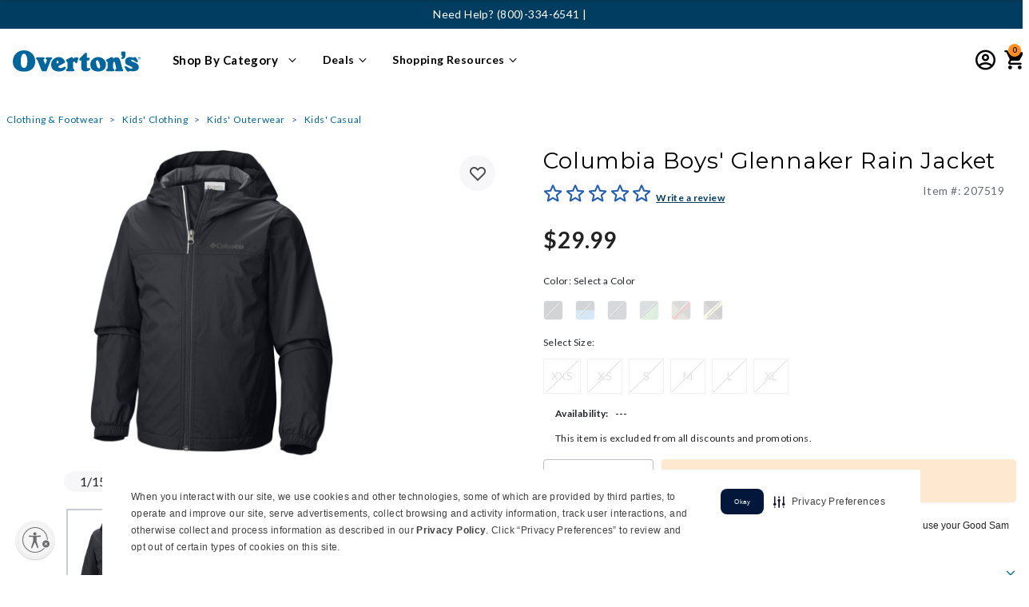

--- FILE ---
content_type: text/html;charset=UTF-8
request_url: https://www.overtons.com/columbia-boys-glennaker-rain-jacket-207519.html
body_size: 74145
content:


<!DOCTYPE html>

<html lang="">
<head>
<!--[if gt IE 9]><!-->
<script>//common/scripts.isml</script>


    
    
    
        <script src="https://rapid-cdn.yottaa.com/rapid/lib/Kvo1P2M-61an2Q.js" data-skip-blocking></script>
        
            <script>Yo.serviceWorker.manage();</script>
        
    







    
    
    <link rel="preconnect" href="https://dev.visualwebsiteoptimizer.com" />
    <script type='text/javascript' id='vwoCode'>
        window._vwo_code || (function() {
        var account_id=768478,
        version=2.1,
        settings_tolerance=2000,
        hide_element='body',
        hide_element_style = 'transition: none !important;opacity:0 !important;filter:alpha(opacity=0) !important;background:none !important',
        /* DO NOT EDIT BELOW THIS LINE */
        f=false,w=window,d=document,v=d.querySelector('#vwoCode'),cK='_vwo_'+account_id+'_settings',cc={};try{var c=JSON.parse(localStorage.getItem('_vwo_'+account_id+'_config'));cc=c&&typeof c==='object'?c:{}}catch(e){}var stT=cc.stT==='session'?w.sessionStorage:w.localStorage;code={use_existing_jquery:function(){return typeof use_existing_jquery!=='undefined'?use_existing_jquery:undefined},library_tolerance:function(){return typeof library_tolerance!=='undefined'?library_tolerance:undefined},settings_tolerance:function(){return cc.sT||settings_tolerance},hide_element_style:function(){return'{'+(cc.hES||hide_element_style)+'}'},hide_element:function(){if(performance.getEntriesByName('first-contentful-paint')[0]){return''}return typeof cc.hE==='string'?cc.hE:hide_element},getVersion:function(){return version},finish:function(e){if(!f){f=true;var t=d.getElementById('_vis_opt_path_hides');if(t)t.parentNode.removeChild(t);if(e)(new Image).src='https://dev.visualwebsiteoptimizer.com/ee.gif?a='+account_id+e}},finished:function(){return f},addScript:function(e){var t=d.createElement('script');t.type='text/javascript';if(e.src){t.src=e.src}else{t.text=e.text}d.getElementsByTagName('head')[0].appendChild(t)},load:function(e,t){var i=this.getSettings(),n=d.createElement('script'),r=this;t=t||{};if(i){n.textContent=i;d.getElementsByTagName('head')[0].appendChild(n);if(!w.VWO||VWO.caE){stT.removeItem(cK);r.load(e)}}else{var o=new XMLHttpRequest;o.open('GET',e,true);o.withCredentials=!t.dSC;o.responseType=t.responseType||'text';o.onload=function(){if(t.onloadCb){return t.onloadCb(o,e)}if(o.status===200){_vwo_code.addScript({text:o.responseText})}else{_vwo_code.finish('&e=loading_failure:'+e)}};o.onerror=function(){if(t.onerrorCb){return t.onerrorCb(e)}_vwo_code.finish('&e=loading_failure:'+e)};o.send()}},getSettings:function(){try{var e=stT.getItem(cK);if(!e){return}e=JSON.parse(e);if(Date.now()>e.e){stT.removeItem(cK);return}return e.s}catch(e){return}},init:function(){if(d.URL.indexOf('__vwo_disable__')>-1)return;var e=this.settings_tolerance();w._vwo_settings_timer=setTimeout(function(){_vwo_code.finish();stT.removeItem(cK)},e);var t;if(this.hide_element()!=='body'){t=d.createElement('style');var i=this.hide_element(),n=i?i+this.hide_element_style():'',r=d.getElementsByTagName('head')[0];t.setAttribute('id','_vis_opt_path_hides');v&&t.setAttribute('nonce',v.nonce);t.setAttribute('type','text/css');if(t.styleSheet)t.styleSheet.cssText=n;else t.appendChild(d.createTextNode(n));r.appendChild(t)}else{t=d.getElementsByTagName('head')[0];var n=d.createElement('div');n.style.cssText='z-index: 2147483647 !important;position: fixed !important;left: 0 !important;top: 0 !important;width: 100% !important;height: 100% !important;background: white !important;';n.setAttribute('id','_vis_opt_path_hides');n.classList.add('_vis_hide_layer');t.parentNode.insertBefore(n,t.nextSibling)}var o='https://dev.visualwebsiteoptimizer.com/j.php?a='+account_id+'&u='+encodeURIComponent(d.URL)+'&vn='+version;if(w.location.search.indexOf('_vwo_xhr')!==-1){this.addScript({src:o})}else{this.load(o+'&x=true')}}};w._vwo_code=code;code.init();})();
    </script>
    


<script defer type="text/javascript" src="/on/demandware.static/Sites-Overtons-Site/-/default/v1765892694324/js/main.js"></script>

    <script defer type="text/javascript" src="/on/demandware.static/Sites-Overtons-Site/-/default/v1765892694324/js/productDetail.js"
        
        >
    </script>

    <script defer type="text/javascript" src="https://www.paypal.com/sdk/js?client-id=AXcZ2w1bHxS_Rbjul6b5giOTuJm2SXpd42pWh8IM4Nop27cWniMIER52hzRWPhlmSZSB-qXdPedbwVMV&amp;components=messages"
        
        >
    </script>

    <script defer type="text/javascript" src="/on/demandware.static/Sites-Overtons-Site/-/default/v1765892694324/js/dynamicPriceUpdate.js"
        
        >
    </script>


   <script defer type="text/javascript" src="/on/demandware.static/Sites-Overtons-Site/-/default/v1765892694324/js/vcn.js"></script>



<!--<![endif]-->






































<link rel="canonical" href="https://www.overtons.com/columbia-boys-glennaker-rain-jacket-207519.html"/>



<meta charset=UTF-8>
<meta http-equiv="x-ua-compatible" content="ie=edge">
<meta name="viewport" content="width=device-width, initial-scale=1">



<!-- Loop to process rules and fetch matched values -->






<title>Columbia Boys&#x27; Glennaker Rain Jacket</title>

<meta name="description" content="Boys will be boys &ndash; so it's always best to dress them in waterproof clothing with reflective detailing."/>
<meta name="keywords" content="Overton's"/>
<meta name="robots" content="index, follow"/>


<meta property="og:title" content="Columbia Boys' Glennaker Rain Jacket" />


<meta property="og:description" content="Boys will be boys &ndash; so it's always best to dress them in waterproof clothing with reflective detailing." />

<link rel="icon" type="image/png" href="/on/demandware.static/Sites-Overtons-Site/-/default/dwb910d3da/images/favicons/favicon-32x32.ico" sizes="32x32" />



<link id="globalStyles" rel="stylesheet" href="/on/demandware.static/Sites-Overtons-Site/-/default/v1765892694324/css/global.css" />



<meta name="google-site-verification" content="hsU8H6U1_if_8zU0A7QT4v3_scWKtZerJLtIyTg21S8" />

<script src="https://cdnjs.cloudflare.com/ajax/libs/lazysizes/5.3.2/plugins/unveilhooks/ls.unveilhooks.min.js" crossorigin="anonymous"></script>
<script src="https://cdnjs.cloudflare.com/ajax/libs/lazysizes/5.2.2/lazysizes.min.js" crossorigin="anonymous" async></script>





    <meta name="google-site-verification" content="oO11LGE1cWGZZqUnZvVg1yMwA5U78iMXTCFAjqzeeUM" />
<meta name="google-site-verification" content="hsU8H6U1_if_8zU0A7QT4v3_scWKtZerJLtIyTg21S8" />
<meta name="p:domain_verify" content="b46c492519931adfdd02d0ee992e467f"/>

<!-- script to handle Global Privacy Control setting for returning visitors -->
<script type="text/javascript" src="https://cdn.cwmkt.app/cwh-gcp-support-minified.js"></script>
<!-- securiti.ai auto blocking script -->
<script type="text/javascript" src="https://cdn-prod.securiti.ai/consent/auto_blocking/52afb928-62c5-40e9-bd72-3da78cf079fb/340a45b3-f2e1-4500-8348-db296102081a.js"></script>

<link rel='stylesheet' type='text/css' href='https://cdn.cwmkt.app/cw-securiti-styles-center-80-minified.css' />


<style>
.product-list-1 {display: none}
.product .product-tile .promotion-2 {
color: #225DB5;
    margin-top: 0px;
    font-size: 12px;
}
</style>

<style>
.product .product-tile .promotion-2 {
color: #225DB5;
    margin-top: 0px;
    font-size: 12px;
}
@media (max-width: 767px) {
	.cc-btn.cc-btn-format {
		background-color: rgb(34, 93, 181) !important;
		border-color: transparent;
		text-decoration: none;
		width: 100% !important;
		height: 40px !important;
		font-size: 14px !important;
		font-weight: 600 !important;
		letter-spacing: -0.1px !important;
		}
	.cc-window.cc-banner {
		    z-index: 9999 !important;
			padding-right: 10px !important;
			padding-left: 10px !important;
			transition: none !important;
			width: 98%;
			margin: 0 auto;
			border-radius: 10px 10px 0 0;
			box-shadow: 0 0 5px 0 var(--cw-black);
		}
		.cc-window.cc-banner .cc-compliance {
			padding-top: 0;
                        margin-left: 0px !important;
			padding-bottom: 0px !important;
		}
		.cc-window.cc-banner .cc-message {
			margin-bottom:0;
			padding-top: 10px !important;
			padding-bottom: 8px !important;
			font-size: 11px !important;
			text-align: justify !important;
			padding: 24px 4px;
			word-spacing: -0.5px
		}
		.cc-banner.cc-message {
			padding: 24px 4px;
		}
                .cc-link.cmp-pref-link {
			margin-bottom: 3px !important;
			padding-bottom: 0px !important;
			margin-left: 30% !important;
			font-weight: 300 !important;
			width: 100% !important;
			position: static !important;
			right: 50% !important;
			left: 50% !important;
			transition: none !important;
		}
	}

</style>


<!--REMOVE THE BELOW ONCE THE WAR FORM IS FIXED-->
<script>
(function () {
  if (!window.location.href.includes('PowerReviews-WriteReviewPage')) return;

  function injectScript(src, onLoadCallback) {
    const script = document.createElement('script');
    script.src = src;
    script.async = true;
    script.onload = onLoadCallback;
    document.head.appendChild(script);
  }

  injectScript('https://www.overtons.com/on/demandware.static/Sites-Overtons-Site/-/default/js/powerReviewsRendering.js', function () {
    injectScript('https://ui.powerreviews.com/stable/4.1/ui.js', function () {
      // Delay slightly to ensure scripts have initialized fully
      setTimeout(function () {
        const warFormEl = document.querySelector('.pr-war-form');
        const warFormConfig = warFormEl && JSON.parse(warFormEl.getAttribute('data-pr-war-form'));

        if (warFormConfig) {
          warFormConfig.on_submit = function () {
            window.scrollTo(0, 0);
          };
          warFormConfig.SOCIAL_MEASUREMENT_DATA = "DISABLED";
          pwr("render", warFormConfig);
        }
      }, 100);
    });
  });
})();
</script>








	<script>
	  var _affirm_config = { 
	    public_api_key:  "QI06NJ6TA5YQ06GK",
	    script:          "https://cdn1.affirm.com/js/v2/affirm.js",
	    session_id:		 "MQc1eeOAvjVCa6kH9lBtZfS-X9nLK-jMm6g="	
	  };
	  (function(l,g,m,e,a,f,b){var d,c=l[m]||{},h=document.createElement(f),n=document.getElementsByTagName(f)[0],k=function(a,b,c){return function(){a[b]._.push([c,arguments])}};c[e]=k(c,e,"set");d=c[e];c[a]={};c[a]._=[];d._=[];c[a][b]=k(c,a,b);a=0;for(b="set add save post open empty reset on off trigger ready setProduct".split(" ");a<b.length;a++)d[b[a]]=k(c,e,b[a]);a=0;for(b=["get","token","url","items"];a<b.length;a++)d[b[a]]=function(){};h.async=!0;h.src=g[f];n.parentNode.insertBefore(h,n);delete g[f];d(g);l[m]=c})(window,_affirm_config,"affirm","checkout","ui","script","ready");
	</script>
	<link href="/on/demandware.static/Sites-Overtons-Site/-/default/v1765892694324/css/affirmstyle.css" type="text/css" rel="stylesheet" />

<script>
    var pageAction = 'productshow';
    window.dataLayer = window.dataLayer || [];
    var orderId = -1;

    // In all cases except Order Confirmation, the data layer should be pushed, so default to that case
    var pushDataLayer = true;
    if (pageAction === 'orderconfirm') {
        // As of now, the correction is for order confirmation only
        orderId = getOrderId({"event":"productView","ecommerce":{"detail":{"actionField":{"list":"search"},"products":[{"name":"Columbia Boys' Glennaker Rain Jacket","id":"207519","price":29.99,"brand":"Columbia","category":"clothing-footwear","discountEligible":false,"subcategory":"kids-clothing","list":"search","position":1,"dimension4":null,"dimension20":"NOT_AVAILABLE","dimension39":"207519","dimension46":"kids-outerwear","dimension47":"kids-casual","currencyCode":"USD","percentOff":0}],"productCategory":[{"pageCategory1":"clothing-footwear","pageCategory2":"kids-clothing","pageCategory3":"kids-outerwear","pageCategory4":"kids-casual"}]},"currencyCode":"USD"},"pageType":"pdp","pageBrand":"Columbia","pageName":"pdp: Columbia Boys' Glennaker Rain Jacket","pageTemplate":"Product Detail","pageEnvironment":"production","demandwareID":"deW36J5nuOf0Xqfk96aVfnT8bc","loggedInState":false,"pageLanguage":"en_US","registered":false,"userCountry":"US","userState":"OH","userSeason":"Autumn","address":[],"userLoginState":"guest","sessionId":"MQc1eeOAvjVCa6kH9lBtZfS-X9nLK-jMm6g=","server":"https://www.overtons.com","cartedProductID":[],"cartedProductSku":[],"cartedProductQuantity":[],"cartedProductName":[],"cartedProductCategory":[],"cartedProductUnitPrice":[],"cartedProductListPrice":[],"cartedProductBrand":[],"cartedProductVariant":[],"cartedProductPosition":[],"cartedProductDetails":[],"cartedProductImageURL":[],"cartedProductPDPURL":[],"cartedProductUnitSavings":[],"cartedProductCategoryTitle":[],"productPageType":"PDP"});
        var ordersPushedToGoogle = getOrdersPushedToGoogle();
        var orderHasBeenPushedToGoogle = orderHasBeenPushedToGoogle(orderId, ordersPushedToGoogle);
        if (orderHasBeenPushedToGoogle) {
            // If the data has already been sent, let's not push it again.
            pushDataLayer = false;
        }
    }

    if (pushDataLayer) {
        dataLayer.push({"event":"productView","ecommerce":{"detail":{"actionField":{"list":"search"},"products":[{"name":"Columbia Boys' Glennaker Rain Jacket","id":"207519","price":29.99,"brand":"Columbia","category":"clothing-footwear","discountEligible":false,"subcategory":"kids-clothing","list":"search","position":1,"dimension4":null,"dimension20":"NOT_AVAILABLE","dimension39":"207519","dimension46":"kids-outerwear","dimension47":"kids-casual","currencyCode":"USD","percentOff":0}],"productCategory":[{"pageCategory1":"clothing-footwear","pageCategory2":"kids-clothing","pageCategory3":"kids-outerwear","pageCategory4":"kids-casual"}]},"currencyCode":"USD"},"pageType":"pdp","pageBrand":"Columbia","pageName":"pdp: Columbia Boys' Glennaker Rain Jacket","pageTemplate":"Product Detail","pageEnvironment":"production","demandwareID":"deW36J5nuOf0Xqfk96aVfnT8bc","loggedInState":false,"pageLanguage":"en_US","registered":false,"userCountry":"US","userState":"OH","userSeason":"Autumn","address":[],"userLoginState":"guest","sessionId":"MQc1eeOAvjVCa6kH9lBtZfS-X9nLK-jMm6g=","server":"https://www.overtons.com","cartedProductID":[],"cartedProductSku":[],"cartedProductQuantity":[],"cartedProductName":[],"cartedProductCategory":[],"cartedProductUnitPrice":[],"cartedProductListPrice":[],"cartedProductBrand":[],"cartedProductVariant":[],"cartedProductPosition":[],"cartedProductDetails":[],"cartedProductImageURL":[],"cartedProductPDPURL":[],"cartedProductUnitSavings":[],"cartedProductCategoryTitle":[],"productPageType":"PDP"});
        if (pageAction === 'orderconfirm') {
            // Add the orderId to the array of orders that is being stored in localStorage
            ordersPushedToGoogle.push(orderId);
            // The localStorage is what is used to prevent the duplicate send from mobile platforms
            window.localStorage.setItem('ordersPushedToGoogle', JSON.stringify(ordersPushedToGoogle));
        }
    }

    function getOrderId(dataLayer) {
        if ('ecommerce' in dataLayer) {
            if ('purchase' in dataLayer.ecommerce && 'actionField' in dataLayer.ecommerce.purchase &&
                'id' in dataLayer.ecommerce.purchase.actionField) {
                return dataLayer.ecommerce.purchase.actionField.id;
            }
        }

        return -1;
    }

    function getOrdersPushedToGoogle() {
        var ordersPushedToGoogleString = window.localStorage.getItem('ordersPushedToGoogle');
        if (ordersPushedToGoogleString && ordersPushedToGoogleString.length > 0) {
            return JSON.parse(ordersPushedToGoogleString);
        }

        return [];
    }

    function orderHasBeenPushedToGoogle(orderId, ordersPushedToGoogle) {
        if (orderId) {
            for (var index = 0; index < ordersPushedToGoogle.length; index++) {
                if (ordersPushedToGoogle[index] === orderId) {
                    return true;
                }
            }
        }

        return false;
    }
</script>

<script>
    window.dataLayer = window.dataLayer || [];
    dataLayer.push({"pageEnvironment":"production","demandwareID":"deW36J5nuOf0Xqfk96aVfnT8bc","loggedInState":false,"pageLanguage":"en_US","registered":false,"userCountry":"US","userState":"OH","userSeason":"Autumn","address":[],"userLoginState":"guest","sessionId":"MQc1eeOAvjVCa6kH9lBtZfS-X9nLK-jMm6g=","server":"https://www.overtons.com"});
</script>

<script>
    window.dataLayer = window.dataLayer || [];
    dataLayer.push({"event":"pageMetaData","pageEnvironment":"production","demandwareID":"deW36J5nuOf0Xqfk96aVfnT8bc","loggedInState":false,"pageLanguage":"en_US","registered":false,"userCountry":"US","userState":"OH","userSeason":"Autumn","address":[],"userLoginState":"guest","sessionId":"MQc1eeOAvjVCa6kH9lBtZfS-X9nLK-jMm6g=","server":"https://www.overtons.com","cartedProductID":[],"cartedProductSku":[],"cartedProductQuantity":[],"cartedProductName":[],"cartedProductCategory":[],"cartedProductUnitPrice":[],"cartedProductListPrice":[],"cartedProductBrand":[],"cartedProductVariant":[],"cartedProductPosition":[],"cartedProductDetails":[],"cartedProductImageURL":[],"cartedProductPDPURL":[],"cartedProductUnitSavings":[],"cartedProductCategoryTitle":[]});
</script>


<!-- Google Tag Manager -->
<script>(function(w,d,s,l,i){w[l]=w[l]||[];w[l].push({'gtm.start':
new Date().getTime(),event:'gtm.js'});var f=d.getElementsByTagName(s)[0],
j=d.createElement(s),dl=l!='dataLayer'?'&l='+l:'';j.async=true;j.src=
'https://www.googletagmanager.com/gtm.js?id='+i+dl;f.parentNode.insertBefore(j,f);
})(window,document,'script','dataLayer','GTM-WZHTRBM');</script>
<!-- End Google Tag Manager -->


<script defer src="/on/demandware.static/Sites-Overtons-Site/-/default/v1765892694324/js/tagmanager.js"></script>

<script>
window.UncachedData = {
  "action": "Data-UncachedData",
  "queryString": "",
  "locale": "default",
  "wishlistPIDs": [],
  "location": {
    "stateCode": null
  },
  "__gtmEvents": [
    null
  ]
}
window.CachedData = {
  "action": "Data-CachedData",
  "queryString": "",
  "locale": "default",
  "recaptchaSiteKey": "6LcogaQUAAAAACWyCaa2gTvAygSTokEBVgkC4Ykw",
  "siteIntegrations": {
    "eavsEnabled": true,
    "forterEnabled": true,
    "giftCertificateEnabled": false,
    "GTMEnable": true,
    "googlePlacesEnabled": true,
    "showGoogleLogin": false,
    "showFacebookLogin": false,
    "wishlistEnable": true,
    "yotpoCartridgeEnabled": false
  },
  "Constants": {
    "AVAIL_STATUS_IN_STOCK": "IN_STOCK",
    "AVAIL_STATUS_PREORDER": "PREORDER",
    "AVAIL_STATUS_BACKORDER": "BACKORDER",
    "AVAIL_STATUS_NOT_AVAILABLE": "NOT_AVAILABLE"
  },
  "Resources": {
    "I_AGREE": "global.i_agree",
    "TRACKING_CONSENT": "global.tracking_consent",
    "TRACKING_NO_CONSENT": "global.tracking_no_consent",
    "CLOSE": "global.close",
    "NO_THANKS": "global.nothanks",
    "OK": "global.ok",
    "ARE_YOU_HUMAN": "global.captcha.areyouhuman",
    "INVALID_EMAIL_ERROR": "Please provide a valid email address",
    "SHIP_QualifiesFor": "This shipment qualifies for",
    "CC_LOAD_ERROR": "Couldn't load credit card!",
    "COULD_NOT_SAVE_ADDRESS": "Could not save address. Please check your entries and try again.",
    "PO_LABEL": "PO #",
    "TIP_ERROR": "Can not exceed Next Day Delivery total or $75.",
    "REG_ADDR_ERROR": "global.couldntloadaddress",
    "BONUS_PRODUCT": "product.bonusproduct",
    "BONUS_PRODUCTS": "product.bonusproducts",
    "SELECT_BONUS_PRODUCTS": "product.selectbonusproducts",
    "SELECT_BONUS_PRODUCT": "product.selectbonusproduct",
    "BONUS_PRODUCT_MAX": "product.bonusproductsmax",
    "BONUS_PRODUCT_TOOMANY": "product.bonusproductstoomany",
    "SIMPLE_SEARCH": "simplesearch.searchtext",
    "SUBSCRIBE_EMAIL_DEFAULT": "Email Address",
    "CURRENCY_SYMBOL": "$",
    "MISSINGVAL": "global.missingval",
    "SERVER_ERROR": "global.servererror",
    "MISSING_LIB": "global.missinglib",
    "BAD_RESPONSE": "global.badresponse",
    "INVALID_PHONE": "global.invalidphone",
    "REMOVE": "global.remove",
    "QTY": "global.qty",
    "EMPTY_IMG_ALT": "global.remove",
    "COMPARE_BUTTON_LABEL": "productcomparewidget.compareitemsbutton",
    "COMPARE_CONFIRMATION": "productcomparewidget.maxproducts",
    "COMPARE_REMOVE_FAIL": "productcomparewidget.removefail",
    "COMPARE_ADD_FAIL": "productcomparewidget.addfail",
    "ADD_TO_CART_FAIL": "Unable to add item '{0}' to cart",
    "REGISTRY_SEARCH_ADVANCED_CLOSE": "account.giftregistry.closeadvanced",
    "GIFT_CERT_INVALID": "Invalid gift card number.",
    "GIFT_CERT_BALANCE": "Your current gift certificate balance is",
    "GIFT_CERT_AMOUNT_INVALID": "Gift Certificate can only be purchased with a minimum of 5 and maximum of 5000",
    "GOOD_SAM_CERT_MISSING": "Please enter a good sam certificate code.",
    "GIFT_CERT_MISSING": "Please enter a gift certificate code.",
    "GIFT_CERT_KEY_MISSING": "Please enter PIN for gift card.",
    "INVALID_OWNER": "This appears to be a credit card number. Please enter the name of the card holder.",
    "COUPON_CODE_MISSING": "Please enter a promo code.",
    "COOKIES_DISABLED": "global.browsertoolscheck.cookies",
    "BML_AGREE_TO_TERMS": "You must agree to the terms and conditions",
    "CHAR_LIMIT_MSG": "You have {0} characters left out of {1}",
    "CONFIRM_DELETE": "Do you want to remove this {0}?",
    "TITLE_GIFTREGISTRY": "gift registry",
    "TITLE_ADDRESS": "address",
    "TITLE_CREDITCARD": "credit card",
    "SERVER_CONNECTION_ERROR": "Server connection failed!",
    "IN_STOCK_DATE": "The expected in-stock date is {0}.",
    "ITEM_STATUS_NOTAVAILABLE": "This item is currently not available.",
    "INIFINITESCROLL": "paginginformation.infinite-scroll",
    "STORE_NEAR_YOU": "What's available at a store near you",
    "SELECT_STORE": "storelist.lightbox.selectstore",
    "SELECTED_STORE": "storelist.lightbox.selectedstore",
    "PREFERRED_STORE": "storelist.lightbox.preferredstore",
    "SET_PREFERRED_STORE": "storelist.lightbox.setpreferredstore",
    "ENTER_ZIP": "storelist.lightbox.enterzip",
    "VALID_ZIP": "storelist.lightbox.validzip",
    "INVALID_ZIP": "storelist.lightbox.invalidpostalcode",
    "STORESAPI_ERROR": "storelist.lightbox.apierror",
    "US_ZIP_ERROR": "storelist.lightbox.us.error",
    "SEARCH": "global.storesreach",
    "CHANGE_LOCATION": "storelist.lightbox.changelocation",
    "CONTINUE_WITH_STORE": "storelist.lightbox.continuewithstore",
    "CONTINUE": "global.continue",
    "SEE_MORE": "storelist.lightbox.seemore",
    "SEE_LESS": "storelist.lightbox.seeless",
    "QUICK_VIEW": "product.quickview",
    "QUICK_VIEW_POPUP": "product.quickview.popup",
    "TLS_WARNING": "global.browsertoolscheck.tls",
    "CSRF_TOKEN_MISMATCH": "global.csrf.failed.error",
    "ESTIMATED_TOTAL": "Order Total",
    "GOOD_SAM_MEMBER_TOTAL": "Good Sam Member Total",
    "VALIDATE_REQUIRED": "Error: This field is required.",
    "VALIDATE_REMOTE": "Please fix this field.",
    "VALIDATE_EMAIL": "Please enter a valid email address.",
    "VALIDATE_PASSWORD": "Whoops! Your password does not meet the requirements. Please make sure your password contains a minimum of 8 characters, at least 1 number, one uppercase letter, one lowercase letter & cannot contain the phrase 'password'.",
    "VALIDATE_URL": "Please enter a valid URL.",
    "VALIDATE_DATE": "Please enter a valid date.",
    "VALIDATE_DATEISO": "Please enter a valid date ( ISO ).",
    "VALIDATE_NUMBER": "Please enter a valid number.",
    "VALIDATE_DIGITS": "Please enter only digits.",
    "VALIDATE_CREDITCARD": "Please enter a valid credit card number.",
    "VALIDATE_EQUALTO": "Please enter the same value again.",
    "VALIDATE_EMAILEQUALTO": "Email addresses do not match.",
    "VALIDATE_MAXLENGTH": "Please enter no more than {0} characters.",
    "VALIDATE_MINLENGTH": "Please enter at least {0} characters.",
    "VALIDATE_RANGELENGTH": "Please enter a value between {0} and {1} characters long.",
    "VALIDATE_RANGE": "Please enter a value between {0} and {1}.",
    "VALIDATE_MAX": "Please enter a value less than or equal to {0}.",
    "VALIDATE_MIN": "Please enter a value greater than or equal to {0}.",
    "INVALID_ZIPCODE": "Please enter a valid zip code",
    "INVALID_EMAIL": "global.invalidemailaddress",
    "PASSWORD_DOESNOTMATCH": "Passwords do not match.",
    "VALIDATE_HEAD_DEFAULT": "Please correct the {} error(s) below to continue:",
    "VALIDATE_HEAD_SHIPPINGANDBILLING": "Oops! Please correct the {} error(s) below to continue checking out:",
    "GSVISA_UNAVAILABLE": "creditcardservices.instantcredit.unavailable",
    "RV_TOOL_SEL_LABEL_TYPE": "Select RV Type",
    "RV_TOOL_SEL_LABEL_LENGTH": "Select RV Length",
    "RV_TOOL_SEL_LABEL_YEAR": "Select RV year",
    "RV_TOOL_SEL_LABEL_MAKE": "Select RV make",
    "RV_TOOL_SEL_LABEL_MODEL": "Select RV model",
    "PAYMENT_ERROR_GENERIC": "Your payment method processing failed due to an unknown error. Please review your payment settings and try again. Thank you for your patience!",
    "PAYMENT_ERROR_DECLINED": "Your payment method was not authorized for purchase. Please review your payment settings and try again.",
    "GENERIC_CHECKOUT_ERROR": "An error has occurred. Please try again. Thank you for your patience!",
    "GOOD_SAM_MEMBER_STATUS_ERROR": "Your Good Sam membership status could not be updated. If this error persists, please refresh the page and try again.",
    "FREE_MEMBERSHIP_REMOVE_ERROR": "A problem occurred while removing your Free 1 Year Standard Good Sam membership.  If this error persists, please refresh the page and try again.",
    "SHOW_PASSWORD": "Show",
    "HIDE_PASSWORD": "Hide",
    "GENERIC_ERROR": "For technical reasons, your request could not be handled properly at this time. We apologize for any inconvenience.",
    "WIZARD_CONFIGURATION_ERROR": "We were unable to configure this item as selected. Please try again.",
    "WIZARD_ADD_ERROR": "The selected configuration is unavailable for purchase. Please try again.",
    "WIZARD_CONFIG_NOTAVAILABLE": "This selection currently cannot be purchased. Please check back soon for availability!",
    "WIZARD_LABEL_INSTOCK": "In Stock",
    "WIZARD_LABEL_OUTOFSTOCK": "Out of Stock",
    "WIZARD_LABEL_DROPSHIP": "Ships from Vendor",
    "WIZARD_LABEL_BACKORDER": "Back Order",
    "ORDER_TRACKING_NOT_FOUND": "The requested order was not found. Please verify that the order details are correct and try again.",
    "BACK_ORDER": "Back Order",
    "YOTPO_WRITE_REVIEW": "Write a review",
    "YOTPO_ASK_QUESTION": "Ask a Question",
    "YOTPO_ZERO_REVIEWS": "0 Reviews",
    "SERVICE_TRACKER_WORKORDER_ERROR": "We could not find this work order number.",
    "SERVICE_TRACKER_PHONE_ERROR": "We could not find a work order associated with this phone number.",
    "SERVICE_TRACKER_ADDRESS_ERROR": "Please enter a valid City, State or ZIP Code",
    "DPA_YEAR": "Year",
    "DPA_MAKE": "Make",
    "DPA_MODEL": "Model",
    "DPA_TRIM": "Trim",
    "DPA_SELECT_YEAR": "Select year",
    "DPA_SELECT_MAKE": "Select make",
    "DPA_SELECT_MODEL": "Select model",
    "DPA_SELECT_TRIM": "Select trim",
    "DPA_SELECT_YMMT": "Select year · make · model · trim",
    "DPA_MY_RV": "My RV",
    "APPLEPAY_PAYMENT_ERROR_SESSION": "We experienced a problem with ApplePay payment method. Please try again or select a different method of payment. Thank you for your patience!",
    "APPLEPAY_PAYMENT_ERROR_GENERIC": "ApplePay payment method failed due to an unknown error. Please review your payment settings and try again or select a different method of payment. Thank you for your patience!",
    "APPLEPAY_PAYMENT_ERROR_DECLINED": "Your payment method was not authorized for purchase. Please review your payment settings and try again.",
    "BREAD_ACCT_LOOKUP_FAILED": "An error has occurred during the processing of this account.",
    "INSTORE_INSTALL": "In-Store Installation",
    "INSTORE_FREE": "<span class=\"free\">Free</span> In-Store Pickup",
    "INSTORE_SELECT": "Select store",
    "IN_STOCK": "In Stock",
    "QTY_IN_STOCK": "{0} Item(s) in Stock",
    "PREORDER": "Pre-Order",
    "QTY_PREORDER": "{0} item(s) are available for pre-order.",
    "REMAIN_PREORDER": "The remaining items are available for pre-order.",
    "BACKORDER": "Backorder",
    "QTY_BACKORDER": "Backorder {0} item(s)",
    "REMAIN_BACKORDER": "The remaining items are available on back order.",
    "NOT_AVAILABLE": "This item is currently not available.",
    "REMAIN_NOT_AVAILABLE": "The remaining items are currently not available. Please adjust the quantity."
  },
  "Urls": {
    "appResources": "/on/demandware.store/Sites-Overtons-Site/default/Resources-Load",
    "pageInclude": "/on/demandware.store/Sites-Overtons-Site/default/Page-Include",
    "continueUrl": "https://www.overtons.com/on/demandware.store/Sites-Overtons-Site/default/Data-CachedData",
    "staticPath": "/on/demandware.static/Sites-Overtons-Site/-/default/v1765892694324/",
    "addGiftCert": "/gift-card-purchase",
    "minicartGC": "/on/demandware.store/Sites-Overtons-Site/default/GiftCert-ShowMiniCart",
    "addProduct": "/on/demandware.store/Sites-Overtons-Site/default/Cart-AddProduct",
    "addWizardProduct": "/on/demandware.store/Sites-Overtons-Site/default/Cart-AddWizardProduct",
    "minicart": "/on/demandware.store/Sites-Overtons-Site/default/Cart-MiniAddProduct",
    "cartShow": "/cart",
    "giftRegAdd": "https://www.overtons.com/on/demandware.store/Sites-Overtons-Site/default/Address-GetAddressDetails?addressID=",
    "paymentsList": "https://www.overtons.com/wallet",
    "addressesList": "https://www.overtons.com/addressbook",
    "wishlistAddress": "https://www.overtons.com/on/demandware.store/Sites-Overtons-Site/default/Wishlist-SetShippingAddress",
    "deleteAddress": "/on/demandware.store/Sites-Overtons-Site/default/Address-Delete",
    "getProductUrl": "/on/demandware.store/Sites-Overtons-Site/default/Product-Show",
    "eavsVerifyAddress": "/on/demandware.store/Sites-Overtons-Site/default/EAVS-VerifyAddress",
    "qasVerifyAddress": "/on/demandware.store/Sites-Overtons-Site/default/QAS-VerifyAddress",
    "qasUpdateAddress": "/on/demandware.store/Sites-Overtons-Site/default/QAS-UpdateAddress",
    "qasVerifyEmail": "/on/demandware.store/Sites-Overtons-Site/default/QAS-VerifyEmail",
    "getBonusProducts": "/on/demandware.store/Sites-Overtons-Site/default/Product-GetBonusProducts",
    "addBonusProduct": "/on/demandware.store/Sites-Overtons-Site/default/Cart-AddBonusProduct",
    "getSetItem": "/on/demandware.store/Sites-Overtons-Site/default/Product-GetSetItem",
    "productDetail": "/on/demandware.store/Sites-Overtons-Site/default/Product-Detail",
    "getAvailability": "/on/demandware.store/Sites-Overtons-Site/default/Product-GetAvailability",
    "removeImg": "/on/demandware.static/Sites-Overtons-Site/-/default/v1765892694324/images/icon_remove.gif",
    "searchsuggest": "/on/demandware.store/Sites-Overtons-Site/default/Search-GetSuggestions",
    "productNav": "/on/demandware.store/Sites-Overtons-Site/default/Product-Productnav",
    "summaryRefreshURL": "/on/demandware.store/Sites-Overtons-Site/default/COBilling-UpdateSummary",
    "billingSelectCC": "https://www.overtons.com/on/demandware.store/Sites-Overtons-Site/default/COBilling-SelectCreditCard",
    "updateAddressDetails": "https://www.overtons.com/on/demandware.store/Sites-Overtons-Site/default/COShipping-UpdateAddressDetails",
    "updateAddressDetailsBilling": "https://www.overtons.com/on/demandware.store/Sites-Overtons-Site/default/COBilling-UpdateAddressDetails",
    "shippingMethodsJSON": "https://www.overtons.com/on/demandware.store/Sites-Overtons-Site/default/COShipping-GetApplicableShippingMethodsJSON",
    "shippingMethodsList": "https://www.overtons.com/on/demandware.store/Sites-Overtons-Site/default/COShipping-UpdateShippingMethodList",
    "selectShippingMethodsList": "https://www.overtons.com/on/demandware.store/Sites-Overtons-Site/default/COShipping-SelectShippingMethod",
    "resetPaymentForms": "/on/demandware.store/Sites-Overtons-Site/default/COBilling-ResetPaymentForms",
    "compareShow": "/compare",
    "compareAdd": "/on/demandware.store/Sites-Overtons-Site/default/Compare-AddProduct",
    "compareRemove": "/on/demandware.store/Sites-Overtons-Site/default/Compare-RemoveProduct",
    "compareEmptyImage": "/on/demandware.static/Sites-Overtons-Site/-/default/v1765892694324/images/comparewidgetempty.png",
    "giftCardCheckBalance": "https://www.overtons.com/on/demandware.store/Sites-Overtons-Site/default/COBilling-GetGiftCertificateBalance",
    "redeemGiftCert": "https://www.overtons.com/on/demandware.store/Sites-Overtons-Site/default/COBilling-RedeemGiftCertificateJson",
    "redeemGSCert": "https://www.overtons.com/on/demandware.store/Sites-Overtons-Site/default/COBilling-RedeemGoodSamCertificateJson",
    "addCoupon": "https://www.overtons.com/on/demandware.store/Sites-Overtons-Site/default/Cart-AddCouponJson",
    "storesInventory": "/on/demandware.store/Sites-Overtons-Site/default/StoreInventory-Inventory",
    "getLocationInfo": "/on/demandware.store/Sites-Overtons-Site/default/Location-GetLocationInfo",
    "billing": "/billing",
    "setSessionCurrency": "/on/demandware.store/Sites-Overtons-Site/default/Currency-SetSessionCurrency",
    "addEditAddress": "/on/demandware.store/Sites-Overtons-Site/default/COShippingMultiple-AddEditAddressJSON",
    "cookieHint": "/cookie_hint.html",
    "consentTracking": "/consent_tracking_hint.html",
    "consentTrackingSetSession": "/on/demandware.store/Sites-Overtons-Site/default/Account-ConsentTracking",
    "rateLimiterReset": "/on/demandware.store/Sites-Overtons-Site/default/RateLimiter-HideCaptcha",
    "csrffailed": "/on/demandware.store/Sites-Overtons-Site/default/CSRF-Failed",
    "optionProductSuggestion": "/on/demandware.store/Sites-Overtons-Site/default/Product-ProductOptionSuggestion",
    "updateOptionProductLineItem": "/on/demandware.store/Sites-Overtons-Site/default/Cart-UpdateOptionProductLineItem",
    "setStoreData": "/on/demandware.store/Sites-Overtons-Site/default/StoreInventory-SetStoreData",
    "updateShippingMethods": "/on/demandware.store/Sites-Overtons-Site/default/COShipping-updateShippingMethodsToBasket",
    "updateMethodsInAJAX": "/on/demandware.store/Sites-Overtons-Site/default/COShipping-Testing",
    "updateCartLineItem": "/on/demandware.store/Sites-Overtons-Site/default/COShipping-UpdateLineItemOnCart",
    "StoreRefinements": "/on/demandware.store/Sites-Overtons-Site/default/Stores-StoreRefinements",
    "useMyLocation": "/on/demandware.store/Sites-Overtons-Site/default/Stores-UseMyLocation",
    "storeLocatorModal": "/on/demandware.store/Sites-Overtons-Site/default/Stores-FindModal",
    "setUserLocation": "/on/demandware.store/Sites-Overtons-Site/default/Stores-SetUserLocation",
    "storeLookup": "/on/demandware.store/Sites-Overtons-Site/default/Stores-StoreLookup",
    "goodSamErrorPopUP": "/on/demandware.store/Sites-Overtons-Site/default/COShipping-GoodSamErrorPopUP",
    "goodSamValidate": "/on/demandware.store/Sites-Overtons-Site/default/COShipping-GoodSamValidate",
    "cartMemValidate": "/on/demandware.store/Sites-Overtons-Site/default/Cart-GoodSamValidate",
    "getAddToCartModalData": "/on/demandware.store/Sites-Overtons-Site/default/Product-GetAddToCartModalData",
    "getAddSetToCartModalData": "/on/demandware.store/Sites-Overtons-Site/default/Product-GetAddSetToCartModalData",
    "getPrescreenSubmitData": "/on/demandware.store/Sites-Overtons-Site/default/CreditCardServices-PrescreenSubmit",
    "getPrescreenStatusData": "/on/demandware.store/Sites-Overtons-Site/default/CreditCardServices-PrescreenStatus",
    "creditCardServiceInstant": "/on/demandware.store/Sites-Overtons-Site/default/CreditCardServices-ShowInstantCredit",
    "creditCardServiceShowOffer": "/on/demandware.store/Sites-Overtons-Site/default/CreditCardServices-ShowOffer",
    "creditCardServiceMadeOffer": "/on/demandware.store/Sites-Overtons-Site/default/CreditCardServices-MadeOffer",
    "creditCardServiceAppStatus": "/on/demandware.store/Sites-Overtons-Site/default/CreditCardServices-ApplicationStatus",
    "creditCardServiceResponse": "/on/demandware.store/Sites-Overtons-Site/default/CreditCardServices-ShowResponse",
    "eigenCardServicesAppHash": "/on/demandware.store/Sites-Overtons-Site/default/CreditCardServices-EigenApplicationHash",
    "eigenCCSCallback": "https://www.overtons.com/on/demandware.store/Sites-Overtons-Site/default/Checkout-EigenRedirect",
    "eigenContainer": "https://www.overtons.com/on/demandware.store/Sites-Overtons-Site/default/Checkout-Eigen",
    "eigenApplicationStatus": "/on/demandware.store/Sites-Overtons-Site/default/CreditCardServices-EigenLookup",
    "eigenFinishOffer": "/on/demandware.store/Sites-Overtons-Site/default/CreditCardServices-FinishOffer",
    "togglePaymentInstr": "/on/demandware.store/Sites-Overtons-Site/default/CreditCardServices-TogglePaymentInstr",
    "updatePaymentMethodValue": "/on/demandware.store/Sites-Overtons-Site/default/CreditCardServices-UpdatePaymentMethodValue",
    "verifyLimitGTETotal": "/on/demandware.store/Sites-Overtons-Site/default/CreditCardServices-VerifyLimitGTETotal",
    "cartUpdatePliQty": "/on/demandware.store/Sites-Overtons-Site/default/Cart-UpdatePliQuantity",
    "cartGoodSamPopUpModal": "/on/demandware.store/Sites-Overtons-Site/default/Cart-GoodsamJoinNowCart",
    "cartGSPopUpNoThanks": "/on/demandware.store/Sites-Overtons-Site/default/Cart-GsPopUpSkip",
    "addSflProdToWishlist": "/on/demandware.store/Sites-Overtons-Site/default/Cart-AddToWishlist",
    "giftCardBalanceAjax": "/on/demandware.store/Sites-Overtons-Site/default/GiftCert-GiftCardBalance",
    "giftCardReCaptchaVerify": "/on/demandware.store/Sites-Overtons-Site/default/ReCaptcha-Verify",
    "validateEmailAddress": "/on/demandware.store/Sites-Overtons-Site/default/Email-ValidateEmailAddress",
    "vipContactSubmit": "/on/demandware.store/Sites-Overtons-Site/default/VIP-Submit",
    "productSetPricing": "/on/demandware.store/Sites-Overtons-Site/default/Product-ProductSetPricing",
    "rvCoverToolGetTypes": "/on/demandware.store/Sites-Overtons-Site/default/RVCoverTool-GetRVTypes",
    "rvCoverToolGetRVLengths": "/on/demandware.store/Sites-Overtons-Site/default/RVCoverTool-GetRVLengths",
    "rvCoverToolGetRVCoverLengths": "/on/demandware.store/Sites-Overtons-Site/default/RVCoverTool-GetRVCoverLengths",
    "rvCoverToolGetYears": "/on/demandware.store/Sites-Overtons-Site/default/RVCoverTool-GetRVYears",
    "rvCoverToolGetMakes": "/on/demandware.store/Sites-Overtons-Site/default/RVCoverTool-GetRVMakes",
    "rvCoverToolGetModels": "/on/demandware.store/Sites-Overtons-Site/default/RVCoverTool-GetRVModels",
    "productDeliveryOptions": "/on/demandware.store/Sites-Overtons-Site/default/Product-ShowProductDeliveryOptions",
    "updateCartPickupOptions": "/on/demandware.store/Sites-Overtons-Site/default/Cart-UpdateCartPickupOptions",
    "eigenClearPaymentInstrument": "/on/demandware.store/Sites-Overtons-Site/default/Checkout-ClearEigenPaymentInstrument",
    "eigenSubmitPayment": "/on/demandware.store/Sites-Overtons-Site/default/CheckoutServices-SubmitEigenPayment",
    "emailSubscribe": "/on/demandware.store/Sites-Overtons-Site/default/EmailSubscribe-Subscribe",
    "footerEmailSubscribe": "/on/demandware.store/Sites-Overtons-Site/default/EmailSubscribe-Subscribe?isFooter=true",
    "goodSamErrorModal": "/on/demandware.store/Sites-Overtons-Site/default/Checkout-GetGoodSamErrorModal",
    "checkGoodSamNotification": "/on/demandware.store/Sites-Overtons-Site/default/CheckoutServices-CheckGoodSamNotification",
    "validateEmail": "/on/demandware.store/Sites-Overtons-Site/default/Email-ValidateEmailAddress",
    "selectShippingMethod": "/on/demandware.store/Sites-Overtons-Site/default/CheckoutShippingServices-SelectShippingMethod",
    "getDeliveryOptions": "/on/demandware.store/Sites-Overtons-Site/default/CheckoutShippingServices-DeliveryOptions",
    "submitDeliveryOptions": "/on/demandware.store/Sites-Overtons-Site/default/CheckoutServices-SubmitDeliveryOptions",
    "adsFinishOffer": "/on/demandware.store/Sites-Overtons-Site/default/CheckoutServices-AdsFinishOffer",
    "cartSetProductOption": "/on/demandware.store/Sites-Overtons-Site/default/Cart-SetProductOption",
    "productUpsell": "/on/demandware.store/Sites-Overtons-Site/default/Cart-ProductUpsell?view=product",
    "continueAsNonMember": "/on/demandware.store/Sites-Overtons-Site/default/Checkout-ContinueAsNonMember",
    "validateTrackOrder": "/on/demandware.store/Sites-Overtons-Site/default/Order-ValidateTrack",
    "validateBasketForCheckout": "/on/demandware.store/Sites-Overtons-Site/default/CheckoutServices-ValidateBasket",
    "applyGoodSamMemberInfo": "/on/demandware.store/Sites-Overtons-Site/default/CheckoutServices-ApplyGoodSamMemberInfo",
    "checkWizardAvailability": "/on/demandware.store/Sites-Overtons-Site/default/Product-CheckWizardAvailability",
    "getWizardCustomSliderImages": "/on/demandware.store/Sites-Overtons-Site/default/Product-GetWizardCustomSliderImages",
    "getWorkOrder": "/on/demandware.store/Sites-Overtons-Site/default/ServiceTracker-SearchWorkOrders",
    "workOrderSearch": "/on/demandware.store/Sites-Overtons-Site/default/ServiceTracker-ShowWorkOrderSearch",
    "digitalProductAdvisorYears": "/on/demandware.store/Sites-Overtons-Site/default/DigitalProductAdvisor-Years",
    "digitalProductAdvisorMakes": "/on/demandware.store/Sites-Overtons-Site/default/DigitalProductAdvisor-Makes",
    "digitalProductAdvisorModels": "/on/demandware.store/Sites-Overtons-Site/default/DigitalProductAdvisor-Models",
    "digitalProductAdvisorTrims": "/on/demandware.store/Sites-Overtons-Site/default/DigitalProductAdvisor-Trims",
    "dpaProducts": "/on/demandware.store/Sites-Overtons-Site/default/DigitalProductAdvisor-Products",
    "digitalProductAdvisorPage": "/on/demandware.store/Sites-Overtons-Site/default/Page-Show?cid=digitalproductadvisor",
    "videoSupport": "/on/demandware.static/Sites-Overtons-Site/-/default/v1765892694324/js/videoSupport.js",
    "wholesaleLogin": "/on/demandware.store/Sites-Overtons-Site/default/Account-WholesaleLogin",
    "accountLogin": "/on/demandware.store/Sites-Overtons-Site/default/Account-Login",
    "savePurchaseOrderNumber": "/on/demandware.store/Sites-Overtons-Site/default/Checkout-SavePONumber",
    "retrieveLoyaltyJoinModal": "/on/demandware.store/Sites-Overtons-Site/default/Loyalty-RetrieveLoyaltyJoinModal",
    "retrieveLoyaltyLearnModal": "/on/demandware.store/Sites-Overtons-Site/default/Loyalty-RetrieveLoyaltyLearnModal",
    "retrieveLoyaltyRewardsModal": "/on/demandware.store/Sites-Overtons-Site/default/Loyalty-RetrieveRewardsRedemptionModal",
    "loyaltyRedeemSuccessModal": "/on/demandware.store/Sites-Overtons-Site/default/Loyalty-RetrieveRewardsRedeemSuccessModal",
    "loyaltyRedeemFailureModal": "/on/demandware.store/Sites-Overtons-Site/default/Loyalty-RetrieveRewardsRedeemFailureModal",
    "getLoyaltyRewardsToBeEarned": "/on/demandware.store/Sites-Overtons-Site/default/Loyalty-PointsToEarnByBasket",
    "getLoyaltyGSCCCheckoutModal": "/on/demandware.store/Sites-Overtons-Site/default/Loyalty-RetrieveLoyaltyCheckoutGSCC",
    "getEarnedPointsByProduct": "/on/demandware.store/Sites-Overtons-Site/default/Loyalty-PointsToEarnByProduct",
    "getLoyaltyRewardsRedeemAmt": "/on/demandware.store/Sites-Overtons-Site/default/Loyalty-Reward",
    "linkGSCC": "/on/demandware.store/Sites-Overtons-Site/default/Loyalty-LinkGSCC",
    "loyaltyStatementCredit": "/on/demandware.store/Sites-Overtons-Site/default/Loyalty-RedeemPointsOnStatement",
    "getMemberActivity": "/on/demandware.store/Sites-Overtons-Site/default/Loyalty-MemberActivity",
    "upsertLoyaltyMember": "/on/demandware.store/Sites-Overtons-Site/default/Loyalty-Upsert",
    "redeemGoodSamRewards": "/on/demandware.store/Sites-Overtons-Site/default/CheckoutServices-RedeemGoodSamRewards",
    "removeGoodSamRewards": "/on/demandware.store/Sites-Overtons-Site/default/CheckoutServices-RemoveGoodSamRewards",
    "gsccRemoveFreeMemProduct": "/on/demandware.store/Sites-Overtons-Site/default/Checkout-GSCCRemoveFreeMemProduct",
    "ssoSignInWarning": "/on/demandware.store/Sites-Overtons-Site/default/WholeSale-ssoSignInWarning",
    "checkNDDAddress": "/on/demandware.store/Sites-Overtons-Site/default/Product-CheckNextDayDeliveryAddress",
    "selectDeliveryTip": "/on/demandware.store/Sites-Overtons-Site/default/CheckoutShippingServices-SelectDeliveryTip",
    "checkNextDayDelivery": "/on/demandware.store/Sites-Overtons-Site/default/Product-CheckNextDayDelivery",
    "applePayCreateSession": "/on/demandware.store/Sites-Overtons-Site/default/ApplePay-CreateSession",
    "applePayReturnFromCart": "/on/demandware.store/Sites-Overtons-Site/default/ApplePay-ReturnFromCart",
    "applePayUpdate": "/on/demandware.store/Sites-Overtons-Site/default/ApplePay-Update",
    "applePayBasketTotals": "/on/demandware.store/Sites-Overtons-Site/default/ApplePay-BasketTotals",
    "applePayBasketObject": "/on/demandware.store/Sites-Overtons-Site/default/ApplePay-BasketObject",
    "applePayPlaceOrder": "https://www.overtons.com/checkout/begin?stage=placeOrder",
    "checkoutBegin": "https://www.overtons.com/checkout/begin",
    "checkoutPayment": "https://www.overtons.com/checkout/begin?stage=payment",
    "checkoutPaymentFromRTPS": "https://www.overtons.com/checkout/begin?stage=payment&fromPreScreen=true",
    "storefrontHomePage": "https://www.overtons.com/",
    "breadUpdate": "https://www.overtons.com/on/demandware.store/Sites-Overtons-Site/default/Bread-Update",
    "breadAcctLookup": "https://www.overtons.com/on/demandware.store/Sites-Overtons-Site/default/Bread-AccountLookup",
    "getCarterMedia": "https://www.overtons.com/on/demandware.store/Sites-Overtons-Site/default/Carter-GetMedia",
    "clickCartMedia": "https://www.overtons.com/on/demandware.store/Sites-Overtons-Site/default/Carter-Click",
    "impressionCartMedia": "https://www.overtons.com/on/demandware.store/Sites-Overtons-Site/default/Carter-Impressions",
    "purchaseInstallEstimate": "https://www.overtons.com/on/demandware.store/Sites-Overtons-Site/default/PurchaseInstall-GetCostEstimate",
    "purchaseInstallGetAvail": "https://www.overtons.com/on/demandware.store/Sites-Overtons-Site/default/PurchaseInstall-GetAvailability",
    "rvFinderYears": "/on/demandware.store/Sites-Overtons-Site/default/RVFinder-Years",
    "rvFinderMakes": "/on/demandware.store/Sites-Overtons-Site/default/RVFinder-Makes",
    "rvFinderModels": "/on/demandware.store/Sites-Overtons-Site/default/RVFinder-Models",
    "rvFinderTrims": "/on/demandware.store/Sites-Overtons-Site/default/RVFinder-Trims"
  },
  "SitePreferences": {
    "LISTING_INFINITE_SCROLL": false,
    "LISTING_REFINE_SORT": true,
    "STORE_PICKUP": false,
    "COOKIE_HINT": false,
    "CONSENT_TRACKING_HINT": true,
    "CHECK_TLS": false,
    "WIZARD_BASE_URL": "https://tools.campingworld.com",
    "EIGEN_CCVALIDATION_URL": "https://ms2.eigendev.com/camping_secure/MerchantValidation.php",
    "GSV_PRESCREEN_ISENABLED": false,
    "GSV_INSTANT_ISENABLED": false,
    "GSV_MODE": "Prod",
    "ADS_PRESCREEN_ENABLED": true,
    "ADS_TEST_MODE": false,
    "ADS_CART_PLACEMENT_KEY": "61baf816-7bf3-4b0f-a203-e7697df4430c",
    "ADS_STORE_NUMBER": "951",
    "ADS_PDP_PLACEMENT_KEY": "8d6c2e4a-87c0-4022-8e6a-f6d4a483cf0a",
    "ADS_USE_RTPS_MOCK_RESP": false,
    "ADS_RTPS_MOCK_RESP_TYPE": "success",
    "SLICK_INFINITE_SCROLL": true,
    "SHOW_STORE_INVENTORY": false,
    "EIGEN_URL": "https://ms2.eigendev.com/MiraSecure/GetToken.php",
    "GTM_ENABLED": true,
    "PURCHASE_INSTALL_EARLIEST_DAY_OFFSET": 2,
    "PURCHASE_INSTALL_LATEST_DAY_OFFSET": 60,
    "YOUTUBE_IMAGE_DOMAIN": "https://i1.ytimg.com/vi/",
    "YOUTUBE_VIDEO_DOMAIN": "https://www.youtube.com/embed/",
    "DPA_ENABLED": false,
    "WHOLESALE": false,
    "GIFTCERT_ENABLED": true,
    "LOYALTY_ENABLED": true,
    "LOYALTY_PHASE2_ENABLED": true,
    "WHOLESALE_MAX_MODAL_COUNT": 0,
    "NDD_MAX_TIP_AMOUNT": 75,
    "APPLEPAY_DISPLAY_IN_CART": true,
    "APPLEPAY_AP_LABEL": "Overton's",
    "APPLEPAY_PAYMENT_ACTION": {},
    "CSRF_SESSION_INACTIVITY": 3480000
  },
  "UserSettings": {
    "zip": null,
    "storeId": null,
    "loyaltyID": "",
    "existingCardHolder": false
  },
  "isGTMEnabled": true,
  "preferences": {
    "maxSearchSuggestions": 8,
    "maxSearchSuggestionsMobile": 3,
    "minTermLength": 0,
    "maxOrderQty": 100,
    "defaultPageSize": 24,
    "plpBackButtonOn": true,
    "plpBackButtonLimit": 10,
    "imageSize": "small"
  },
  "__gtmEvents": [
    null
  ]
}
if(!window.dataLayer) {
window.dataLayer = [];
}
</script>

<!-- Start of Algolia dependencies -->



    <span id="algolia-insights"
    data-usertoken="deW36J5nuOf0Xqfk96aVfnT8bc"
    data-userauthenticated="false"
    data-trackingallowed="true"
    
    
    
></span>


    <script>
        var algoliaData = {"version":"24.6.0","enable":true,"enableAlgoliaSearch":true,"enableInsights":true,"applicationID":"QASGLULENW","searchApiKey":"cb31bf0997ff401fcb3f070e8d9ad5c6","enableContentSearch":false,"enableRecommend":false,"enableWishlist":true,"restrictSearchableAttributes":"","EnablePricingLazyLoad":false,"locale":"default","currencyCode":"USD","currencySymbol":"$","productsIndex":"production_na01_campingworld_demandware_net__Overtons__products__default","categoriesIndex":"production_na01_campingworld_demandware_net__Overtons__categories__default","contentsIndex":"production_na01_campingworld_demandware_net__Overtons__contents__default","recordModel":"master-level","addToCartUrlBase":"/on/demandware.store/Sites-Overtons-Site/default/Cart-AddProduct","priceEndpoint":"/on/demandware.store/Sites-Overtons-Site/default/Algolia-Price","quickViewUrlBase":"/on/demandware.store/Sites-Overtons-Site/default/Product-ShowQuickView","wishlistUrlBase":"/on/demandware.store/Sites-Overtons-Site/default/Wishlist-ToggleProduct","minDisplayPercent":5,"minDisplayPrice":50,"plpShowPromo":true,"plpShowPurchaseInstall":false,"getFacetConfigValue":"{\n    \"brand\": {\n      \"widgetType\": \"refinementList\",\n      \"displayName\": \"Brand\"\n    },\n    \"primary_category_id\": {\n      \"widgetType\": \"hierarchicalMenu\",\n      \"displayName\": \"Categories\"\n    },\n    \"length\": {\n      \"widgetType\": \"refinementList\",\n      \"displayName\": \"Length\"\n    },\n    \"spBtu\": {\n      \"widgetType\": \"refinementList\",\n      \"displayName\": \"BTU\"\n    },\n    \"yotpoProductScore\": {\n      \"widgetType\": \"ratingMenu\",\n      \"displayName\": \"Ratings\"\n    },\n    \"refinementColorList\": {\n      \"widgetType\": \"refinementList\",\n      \"displayName\": \"Color\"\n    },\n    \"spWeightCapacityList\": {\n      \"widgetType\": \"refinementList\",\n      \"displayName\": \"Weight Capacity\"\n    },\n    \"spClosureSystemList\": {\n      \"widgetType\": \"refinementList\",\n      \"displayName\": \"Closure System\"\n    },\n    \"spUscgApprovedList\": {\n      \"widgetType\": \"refinementList\",\n      \"displayName\": \"USCG Approved\"\n    },\n    \"sizeList\": {\n      \"widgetType\": \"refinementList\",\n      \"displayName\": \"Size\"\n    },\n   \"spRiderStyleList\": {\n      \"widgetType\": \"refinementList\",\n      \"displayName\": \"Rider Style\"\n    },\n   \"spRiderAbilityList\": {\n      \"widgetType\": \"refinementList\",\n      \"displayName\": \"Rider Ability\"\n    },\n   \"size2List\": {\n      \"widgetType\": \"refinementList\",\n      \"displayName\": \"Binding Size\",\n      \"numericSort\": true,\n      \"numericSortOrder\": \"asc\"\n    },\n   \"spBowsList\": {\n      \"widgetType\": \"refinementList\",\n      \"displayName\": \"Bows\",\n      \"numericSort\": true,\n      \"numericSortOrder\": \"asc\"\n    },\n   \"inseamList\": {\n      \"widgetType\": \"refinementList\",\n      \"displayName\": \"Inseam\",\n      \"numericSort\": true,\n      \"numericSortOrder\": \"asc\"\n    },\n   \"waistList\": {\n      \"widgetType\": \"refinementList\",\n      \"displayName\": \"Waist\",\n      \"numericSort\": true,\n      \"numericSortOrder\": \"asc\"\n    },\n   \"spPolarizedList\": {\n      \"widgetType\": \"refinementList\",\n      \"displayName\": \"Polarized\"\n    }\n }","changeStoreURL":"/on/demandware.store/Sites-Overtons-Site/default/Stores-ShowGlobalStoreLocator?showMap=false&horizontalView=true&isForm=true","defaultCategorySort":"bestmatch","siteCatalogID":"ovt-site-catalog","strings":{"placeholder":"What can we help you find?","moreResults":"More Results","noResults":"No results","result":"result","results":"results","item":"item","items":"items","youSearched":"You searched","found":"found","bestMatches":"Best Match","priceAsc":"Low to High","priceDesc":"High to Low","newest":"New Products","topRated":"Top Rated","bestselling":"Best Selling","reset":"Reset","clearallfilters":"Clear All Filters","brandPanelTitle":"Brand","sizePanelTitle":"Size Chart","colorPanelTitle":"Colors","pricePanelTitle":"Price","categoryPanelTitle":"Category","suggestions":"Popular Searches","products":"Products","categories":"Categories","content":"Content","trending":"Popular Products","relatedContent":"Related content","relatedProducts":"Related products","articles":"Articles {0}","priceFilter":{"separator":"to","submit":"Apply"},"newArrivals":"New Arrivals","from":"label.from","upto":"Up to","atleast":"At least","shopbystore":"Shop by Store","stars":"stars","shopmystore":"Shop by Store","shopthisstore":"Shop this Store","instorepickup":"In-store Pickup","curbsidepickup":"Curbside Pickup","changelocation":"Change Location","noMatchesFound":"No Matches Found","checkYourSpelling":"Please check your spelling, use fewer keywords, or remove some filters.","clearSearch":"Clear Search","needHelp":"Need Additional Help?","emailUs":"Email Us"},"noImages":{"large":"/on/demandware.static/Sites-Overtons-Site/-/default/dw44913e2e/images/noimagelarge.png","medium":"/on/demandware.static/Sites-Overtons-Site/-/default/dw5401cb08/images/noimagemedium.png","small":"/on/demandware.static/Sites-Overtons-Site/-/default/dw83668bf9/images/noimagesmall.png"},"supportCall":{"tel":"(800) 334-6541","callLabel":"Call (800) 334-6541"},"supportEmail":"/contact","homePage":"/","maxProductRec":5};
    </script>

    
    <script type="module">
        import algoliasearch from "/on/demandware.static/Sites-Overtons-Site/-/default/v1765892694324/js/lib/algolia/algoliasearch-lite.esm.browser.js";
        window.algoliasearch = algoliasearch;
    </script>

    

    
    <link rel="preload" href="/on/demandware.static/Sites-Overtons-Site/-/default/v1765892694324/css/algolia/autocomplete-theme.min.css" as="style" onload="this.onload=null;this.rel='stylesheet'" />
    <noscript>
        <link rel="stylesheet" href="/on/demandware.static/Sites-Overtons-Site/-/default/v1765892694324/css/algolia/autocomplete-theme.min.css" />
    </noscript>

    <!-- Defer autocomplete JS -->
    <script src="/on/demandware.static/Sites-Overtons-Site/-/default/v1765892694324/js/lib/algolia/autocomplete-js/index.production.js" defer></script>
    <script src="/on/demandware.static/Sites-Overtons-Site/-/default/v1765892694324/js/lib/algolia/autocomplete-plugin-query-suggestions/index.production.js" defer></script>
    <script src="/on/demandware.static/Sites-Overtons-Site/-/default/v1765892694324/js/algolia/autocomplete-config.js" defer></script>

    

    <!-- Preload non-critical CSS -->
    <link rel="preload" href="/on/demandware.static/Sites-Overtons-Site/-/default/v1765892694324/css/algolia/instantsearch-reset-min.css" as="style" onload="this.onload=null;this.rel='stylesheet'">
    <noscript>
        <link rel="stylesheet" href="/on/demandware.static/Sites-Overtons-Site/-/default/v1765892694324/css/algolia/instantsearch-reset-min.css" />
    </noscript>

    <!-- Defer only required JS -->
    <script src="/on/demandware.static/Sites-Overtons-Site/-/default/v1765892694324/js/lib/algolia/instantsearch.production.min.js" defer></script>

    

    <script src="/on/demandware.static/Sites-Overtons-Site/-/default/v1765892694324/js/algolia/instantsearch-config.js" defer></script>

    <link rel="stylesheet" href="/on/demandware.static/Sites-Overtons-Site/-/default/v1765892694324/css/algolia/index.css" />
    <script src="/on/demandware.static/Sites-Overtons-Site/-/default/v1765892694324/js/algolia/index.js"></script>

    
    
        <script>
            var ALGOLIA_INSIGHTS_SRC = `/on/demandware.static/Sites-Overtons-Site/-/default/v1765892694324/js/lib/algolia/search-insights.min.js`;
            !function(e,a,t,n,s,i,c){e.AlgoliaAnalyticsObject=s,e[s]=e[s]||function(){
                (e[s].queue=e[s].queue||[]).push(arguments)},e[s].version=(n.match(/@([^\/]+)\/?/) || [])[1],i=a.createElement(t),c=a.getElementsByTagName(t)[0],
                i.async=1,i.src=n,c.parentNode.insertBefore(i,c)
            }(window,document,"script",ALGOLIA_INSIGHTS_SRC,"aa");
        </script>
        <script src="/on/demandware.static/Sites-Overtons-Site/-/default/v1765892694324/js/algolia/insights-config.js"></script>
    

<!-- End of Algolia dependencies -->



<script type="text/javascript">//<!--
/* <![CDATA[ (head-active_data.js) */
var dw = (window.dw || {});
dw.ac = {
    _analytics: null,
    _events: [],
    _category: "",
    _searchData: "",
    _anact: "",
    _anact_nohit_tag: "",
    _analytics_enabled: "true",
    _timeZone: "US/Central",
    _capture: function(configs) {
        if (Object.prototype.toString.call(configs) === "[object Array]") {
            configs.forEach(captureObject);
            return;
        }
        dw.ac._events.push(configs);
    },
	capture: function() { 
		dw.ac._capture(arguments);
		// send to CQ as well:
		if (window.CQuotient) {
			window.CQuotient.trackEventsFromAC(arguments);
		}
	},
    EV_PRD_SEARCHHIT: "searchhit",
    EV_PRD_DETAIL: "detail",
    EV_PRD_RECOMMENDATION: "recommendation",
    EV_PRD_SETPRODUCT: "setproduct",
    applyContext: function(context) {
        if (typeof context === "object" && context.hasOwnProperty("category")) {
        	dw.ac._category = context.category;
        }
        if (typeof context === "object" && context.hasOwnProperty("searchData")) {
        	dw.ac._searchData = context.searchData;
        }
    },
    setDWAnalytics: function(analytics) {
        dw.ac._analytics = analytics;
    },
    eventsIsEmpty: function() {
        return 0 == dw.ac._events.length;
    }
};
/* ]]> */
// -->
</script>
<script type="text/javascript">//<!--
/* <![CDATA[ (head-cquotient.js) */
var CQuotient = window.CQuotient = {};
CQuotient.clientId = 'bcjk-Overtons';
CQuotient.realm = 'BCJK';
CQuotient.siteId = 'Overtons';
CQuotient.instanceType = 'prd';
CQuotient.locale = 'default';
CQuotient.fbPixelId = '__UNKNOWN__';
CQuotient.activities = [];
CQuotient.cqcid='';
CQuotient.cquid='';
CQuotient.cqeid='';
CQuotient.cqlid='';
CQuotient.apiHost='api.cquotient.com';
/* Turn this on to test against Staging Einstein */
/* CQuotient.useTest= true; */
CQuotient.useTest = ('true' === 'false');
CQuotient.initFromCookies = function () {
	var ca = document.cookie.split(';');
	for(var i=0;i < ca.length;i++) {
	  var c = ca[i];
	  while (c.charAt(0)==' ') c = c.substring(1,c.length);
	  if (c.indexOf('cqcid=') == 0) {
		CQuotient.cqcid=c.substring('cqcid='.length,c.length);
	  } else if (c.indexOf('cquid=') == 0) {
		  var value = c.substring('cquid='.length,c.length);
		  if (value) {
		  	var split_value = value.split("|", 3);
		  	if (split_value.length > 0) {
			  CQuotient.cquid=split_value[0];
		  	}
		  	if (split_value.length > 1) {
			  CQuotient.cqeid=split_value[1];
		  	}
		  	if (split_value.length > 2) {
			  CQuotient.cqlid=split_value[2];
		  	}
		  }
	  }
	}
}
CQuotient.getCQCookieId = function () {
	if(window.CQuotient.cqcid == '')
		window.CQuotient.initFromCookies();
	return window.CQuotient.cqcid;
};
CQuotient.getCQUserId = function () {
	if(window.CQuotient.cquid == '')
		window.CQuotient.initFromCookies();
	return window.CQuotient.cquid;
};
CQuotient.getCQHashedEmail = function () {
	if(window.CQuotient.cqeid == '')
		window.CQuotient.initFromCookies();
	return window.CQuotient.cqeid;
};
CQuotient.getCQHashedLogin = function () {
	if(window.CQuotient.cqlid == '')
		window.CQuotient.initFromCookies();
	return window.CQuotient.cqlid;
};
CQuotient.trackEventsFromAC = function (/* Object or Array */ events) {
try {
	if (Object.prototype.toString.call(events) === "[object Array]") {
		events.forEach(_trackASingleCQEvent);
	} else {
		CQuotient._trackASingleCQEvent(events);
	}
} catch(err) {}
};
CQuotient._trackASingleCQEvent = function ( /* Object */ event) {
	if (event && event.id) {
		if (event.type === dw.ac.EV_PRD_DETAIL) {
			CQuotient.trackViewProduct( {id:'', alt_id: event.id, type: 'raw_sku'} );
		} // not handling the other dw.ac.* events currently
	}
};
CQuotient.trackViewProduct = function(/* Object */ cqParamData){
	var cq_params = {};
	cq_params.cookieId = CQuotient.getCQCookieId();
	cq_params.userId = CQuotient.getCQUserId();
	cq_params.emailId = CQuotient.getCQHashedEmail();
	cq_params.loginId = CQuotient.getCQHashedLogin();
	cq_params.product = cqParamData.product;
	cq_params.realm = cqParamData.realm;
	cq_params.siteId = cqParamData.siteId;
	cq_params.instanceType = cqParamData.instanceType;
	cq_params.locale = CQuotient.locale;
	
	if(CQuotient.sendActivity) {
		CQuotient.sendActivity(CQuotient.clientId, 'viewProduct', cq_params);
	} else {
		CQuotient.activities.push({activityType: 'viewProduct', parameters: cq_params});
	}
};
/* ]]> */
// -->
</script>


   <script type="application/ld+json">
        {"@context":"http://schema.org/","@type":"Product","name":"Columbia Boys' Glennaker Rain Jacket","description":null,"mpn":"207519","sku":"207519","brand":{"@type":"Thing","name":"Columbia"},"image":["https://www.overtons.com/on/demandware.static/-/Sites-global-master-catalog/default/dw9c010df5/images/large/207519_BLCK_1.jpg","https://www.overtons.com/on/demandware.static/-/Sites-global-master-catalog/default/dwffd52822/images/large/207519_HYPB_1.jpg","https://www.overtons.com/on/demandware.static/-/Sites-global-master-catalog/default/dwbbb79790/images/large/207519_CLGN_1.jpg","https://www.overtons.com/on/demandware.static/-/Sites-global-master-catalog/default/dw84d8e6b3/images/large/207519_FUGM_1.jpg","https://www.overtons.com/on/demandware.static/-/Sites-global-master-catalog/default/dw06fbcc5f/images/large/207519_BLCK_2.jpg","https://www.overtons.com/on/demandware.static/-/Sites-global-master-catalog/default/dw37fd1ff7/images/large/207519_HYPB_2.jpg","https://www.overtons.com/on/demandware.static/-/Sites-global-master-catalog/default/dw45662e8b/images/large/207519_CLGN_2.jpg","https://www.overtons.com/on/demandware.static/-/Sites-global-master-catalog/default/dwca067e7a/images/large/207519_FUGM_2.jpg","https://www.overtons.com/on/demandware.static/-/Sites-global-master-catalog/default/dwa439aec4/images/large/207519_CLGN_3.jpg","https://www.overtons.com/on/demandware.static/-/Sites-global-master-catalog/default/dw39780b4d/images/large/207519_FUGM_3.jpg","https://www.overtons.com/on/demandware.static/-/Sites-global-master-catalog/default/dw4f258f19/images/large/207519_CYGR_2.jpg","https://www.overtons.com/on/demandware.static/-/Sites-global-master-catalog/default/dw95aeb82d/images/large/207519_CYGR_3.jpg","https://www.overtons.com/on/demandware.static/-/Sites-global-master-catalog/default/dwe52fadfa/images/large/207519_GBAU_1.jpg","https://www.overtons.com/on/demandware.static/-/Sites-global-master-catalog/default/dwdf1bd5c0/images/large/207519_GBAU_2.jpg","https://www.overtons.com/on/demandware.static/-/Sites-global-master-catalog/default/dwaf36aeec/images/large/207519_GBAU_3.jpg"],"offers":{"url":{},"@type":"Offer","priceCurrency":"USD","price":"29.99","availability":"http://schema.org/OutOfStock"}}
    </script>


</head>
<body>
<svg width="0" height="0" style="position:absolute;">
    <defs>
        <svg viewBox="0 0 36 36" id="back-to-top-icon" xmlns="http://www.w3.org/2000/svg">
            <g fill="none" fill-rule="evenodd">
                <rect width="36" height="36" fill="#FFF" fill-opacity=".9" rx="2" stroke="#FFF" stroke-width="3" stroke-opacity=".9"></rect>
                <path fill="#FFF" d="M25.193 22l-7.188-6.54L10.807 22 10 21.267 18 14l8 7.267z"></path>
            </g>
        </svg>
    </defs>
</svg>

<!-- Google Tag Manager (noscript) -->
<noscript><iframe src="https://www.googletagmanager.com/ns.html?id=GTM-WZHTRBM"
height="0" width="0" style="display:none;visibility:hidden"></iframe></noscript>
<!-- End Google Tag Manager (noscript) -->

<div class="page" data-action="Product-Show" data-querystring="pid=207519" >











<header class="logo-left fixed-header " id="top-header">
    <a href="#maincontent" class="skip" aria-label="Skip to main content">Skip to main content</a>
<a href="#footercontent" class="skip" aria-label="Skip to footer content">Skip to footer content</a>
    <div class="header-banner slide-up p-0">
        <div class="container">
            <div class="row no-gutters mobile-header-promo-banner d-md-none background--white">
                <div class="col-md-12">
                    






                </div>
            </div>
            <div class="row no-gutters header-tabs">
                
                    



    
    <div class="content-asset" data-asset-id="header-tabs"><!-- dwMarker="content" dwContentID="e15c97d3d761662c06207cfe8b" dwContentBMID="header-tabs" -->
        <!--
<style>
.logo-left .header-banner .header-banner-column-1 {
opacity: 1 !important;
}
.navigation-link:hover {
color: #ff8f1c;
}
@media (min-width: 544px) {
    .logo-left .header-banner .header-banner-column-1 .row .shop-gear-column, .logo-left .header-banner .header-banner-column-1 .row .shop-boats-column {
        padding: 5px 25px;
        width: 100%;
    }
}

@media (max-width: 768.98px) {
.logo-left .header-banner .header-banner-column-1 {
display: block;
}
}
</style>
<div class="col header-banner-column-1">
                        <div class="row h-100">
                            <div class="col-4 col-sm-3 col-md-2 col-lg-5 col-xl-4 px-2 pb-md-2 pb-1 shop-boats-column">
                                <a class="text--white navigation-link font-size--14 font-weight-bold" href="https://boats.overtons.com/" target="_blank">
                                    Shop Boats
                                </a>
                            </div>
                            <div class="col-4 col-sm-3 col-md-2 col-lg-5 col-xl-4 px-2 pb-md-2 pb-1 background--brand-primary dark-theme shop-gear-column">
                                <a class="text--white navigation-link font-size--14 font-weight-bold" href="/shop">
                                    Shop Gear
                                </a>
                            </div>
                        </div>
</div>
-->
<style>
#pr-war-form .pr-control-label {height:auto !important;}
</style>
    </div> <!-- End content-asset -->




                
                <div class="col header-banner-column-2 d-none d-lg-flex justify-content-md-between align-items-md-center">
                    <div class="content">
                        



    
    <div class="content-asset" data-asset-id="header-banner-promotion"><!-- dwMarker="content" dwContentID="a1e6aa753d8ad0020a1acd7b3b" dwContentBMID="header-banner-promotion" -->
        <style>
.header-banner .text-link {
color: #ffffff !important;
}
</style>

<div class="font-size--14 line-height-18 py-2 hidden-md-down" style="font-weight: 500 !important;">Need Help?  (800)-334-6541 | <div id="livechat_link_header" class="text-link" style="display: inline-block;">
	<!-- live chat link will be dynamically populated here -->
</div></div>
    </div> <!-- End content-asset -->




                    </div>
                    
                </div>
                
                    <div class="col header-banner-column-3 d-none d-lg-flex align-items-md-center justify-content-md-end">
                        <div class="pull-right header-support-container">
                            






                        </div>
                    </div>
                
            </div>
        </div>
    </div>
    <nav class="header-nav nav-left  transparent-nav-light" id="header-nav">
        <div class="header container">
            <div class="row flex-wrap flex-md-nowrap">
                
                
                    <div class="col header-column-1">
                        <div class="brand pl-3 mr-md-3 justify-content-md-between">
                            <a class="logo-home d-block" href="/" title="Overton's Home"></a>
                        </div>
                        <div class="main-menu navbar-toggleable-sm menu-toggleable-left multilevel-dropdown" id="sg-navbar-collapse">
                            




































<nav class="navbar navbar-expand-lg bg-inverse col-12 h-lg-100">
    <div class="close-menu d-lg-none">
        <button class="back" role="button" aria-label="Back to previous menu">
            <span class="icon-arrow-left-thin"></span>
            <span class="btn-text">Main Menu</span>
        </button>
    </div>
    






































<div class="mobile-menu-top w-100 d-lg-none">
    

    
        <div class="mobile-menu-top-account-container pt-0">
            <ul class="nav" role="menu" aria-label="My account navigation">
                <li class="dropdown-item pb-0" role="menuitem">
                    <a class="dropdown-link text--bold header-link font-size--14" href="https://www.overtons.com/account-login" role="button"
                        aria-label="Login to your account">
                        <span class="pr-1 account-icon"></span> Sign In / Create Account
                    </a>
                </li>
                <li class="dropdown-item content">
                    



    
    <div class="content-asset" data-asset-id="accountNeedHelp"><!-- dwMarker="content" dwContentID="f8e5512f63529332d21bf566b7" dwContentBMID="accountNeedHelp" -->
        <p class="font-size--12 help-text color--black"><b>Need Help?</b> <span class="font-size--12 phone-span">(800)-334-6541</span></p>
    </div> <!-- End content-asset -->




                </li>
                <hr class="mobile-header-bar"/>
            </ul>
        </div>
    
</div>

    <div class="menu-group h-lg-100 d-md-flex align-items-center" role="navigation">
        <ul class="nav navbar-nav h-lg-100 pb-md-0 d-md-flex align-items-center" role="menu">
            <li class="nav-item dropdown top-static-category-link w-100 h-lg-100 d-md-flex" role="menuitem">
                <div class="top-static-category-link-group nav-link dropdown-toggle d-none d-lg-flex px-lg-3 px-xl-4 align-items-center" role="button" data-toggle="dropdown" aria-haspopup="true" aria-expanded="false" tabindex="0">
                    <span class="pr-1 font-size--24 icon-menu d-lg-none"></span>
                    <span class="py-0 px-2 shop-text navigation-link font-weight-bold font-size--15">
                        Shop By Category
                    </span>
                </div>
                <ul class="top-static-category-dropdown-menu dropdown-menu" role="menu">
                    
                        
                            
                            
                            
                                
                                
                                <li class="nav-item custom-dropdown   " role="menuitem">
                                    <a href="/watersports" id="nav_item_cat_watersports" class="nav-link dropdown-toggle" role="button" data-toggle="dropdown" aria-haspopup="true" aria-expanded="false" tabindex="0" target="_self">Watersports</a>
                                    
                                    
                                        <ul class="dropdown-menu" role="menu" aria-label="watersports">
    <li class="dropdown-item dropdown-header-item d-none d-lg-block">
        <p class="dropdown-header">Watersports</p>
    </li>
    
        
            <li class="dropdown-item custom-dropdown" role="menuitem">
                <a href="/watersports/towables-tubes" id="nav_item_cat_towables-tubes" class="dropdown-link dropdown-toggle" role="button" data-toggle="dropdown" aria-haspopup="true" aria-expanded="false" tabindex="0" target="_self">Towables &amp; Tubes</a>
                
                <ul class="dropdown-menu" role="menu" aria-label="towables-tubes">
    <li class="dropdown-item dropdown-header-item d-none d-lg-block">
        <p class="dropdown-header">Towables &amp; Tubes</p>
    </li>
    
        
            <li class="dropdown-item" role="menuitem">
                <a href="/watersports/towables-tubes/1-person-tubes" id="nav_item_cat_1-person-tubes" role="menuitem" class="dropdown-link" tabindex="-1" target="_self">1-Person Tubes</a>
            </li>
        
    
        
            <li class="dropdown-item" role="menuitem">
                <a href="/watersports/towables-tubes/2-person-tubes" id="nav_item_cat_2-person-tubes" role="menuitem" class="dropdown-link" tabindex="-1" target="_self">2-Person Tubes</a>
            </li>
        
    
        
            <li class="dropdown-item" role="menuitem">
                <a href="/watersports/towables-tubes/3-person-tubes" id="nav_item_cat_3-person-tubes" role="menuitem" class="dropdown-link" tabindex="-1" target="_self">3-Person Tubes</a>
            </li>
        
    
        
            <li class="dropdown-item" role="menuitem">
                <a href="/watersports/towables-tubes/4-person-tubes" id="nav_item_cat_4-person-tubes" role="menuitem" class="dropdown-link" tabindex="-1" target="_self">4-Person Tubes</a>
            </li>
        
    
        
            <li class="dropdown-item" role="menuitem">
                <a href="/watersports/towables-tubes/commercial-grade-tubes" id="nav_item_cat_commercial-grade-tubes" role="menuitem" class="dropdown-link" tabindex="-1" target="_self">Commercial Grade Tubes</a>
            </li>
        
    
        
            <li class="dropdown-item" role="menuitem">
                <a href="/watersports/towables-tubes/tube-ropes" id="nav_item_cat_tube-ropes" role="menuitem" class="dropdown-link" tabindex="-1" target="_self">Tube Ropes</a>
            </li>
        
    
        
            <li class="dropdown-item" role="menuitem">
                <a href="/watersports/towables-tubes/tube-pumps-accessories" id="nav_item_cat_tube-pumps-accessories" role="menuitem" class="dropdown-link" tabindex="-1" target="_self">Tube Pumps &amp; Accessories</a>
            </li>
        
    
        
            <li class="dropdown-item" role="menuitem">
                <a href="/watersports/towables-tubes/repair-kits" id="nav_item_cat_repair-kits-2" role="menuitem" class="dropdown-link" tabindex="-1" target="_self">Repair Kits</a>
            </li>
        
    
</ul>

            </li>
        
    
        
            <li class="dropdown-item custom-dropdown" role="menuitem">
                <a href="/watersports/trampolines-bouncers-water-mats" id="nav_item_cat_trampolines-bouncers-water-mats" class="dropdown-link dropdown-toggle" role="button" data-toggle="dropdown" aria-haspopup="true" aria-expanded="false" tabindex="0" target="_self">Trampolines, Bouncers &amp; Water Mats</a>
                
                <ul class="dropdown-menu" role="menu" aria-label="trampolines-bouncers-water-mats">
    <li class="dropdown-item dropdown-header-item d-none d-lg-block">
        <p class="dropdown-header">Trampolines, Bouncers &amp; Water Mats</p>
    </li>
    
        
            <li class="dropdown-item" role="menuitem">
                <a href="/watersports/trampolines-bouncers-water-mats/water-trampolines" id="nav_item_cat_water-trampolines" role="menuitem" class="dropdown-link" tabindex="-1" target="_self">Water Trampolines</a>
            </li>
        
    
        
            <li class="dropdown-item" role="menuitem">
                <a href="/watersports/trampolines-bouncers-water-mats/water-bouncers" id="nav_item_cat_water-bouncers" role="menuitem" class="dropdown-link" tabindex="-1" target="_self">Water Bouncers</a>
            </li>
        
    
        
            <li class="dropdown-item" role="menuitem">
                <a href="/watersports/trampolines-bouncers-water-mats/attachments" id="nav_item_cat_attachments" role="menuitem" class="dropdown-link" tabindex="-1" target="_self">Attachments</a>
            </li>
        
    
        
            <li class="dropdown-item" role="menuitem">
                <a href="/watersports/trampolines-bouncers-water-mats/water-mats" id="nav_item_cat_water-mats" role="menuitem" class="dropdown-link" tabindex="-1" target="_self">Water Mats</a>
            </li>
        
    
        
            <li class="dropdown-item" role="menuitem">
                <a href="/watersports/trampolines-bouncers-water-mats/packages-parks" id="nav_item_cat_packages-parks" role="menuitem" class="dropdown-link" tabindex="-1" target="_self">Packages &amp; Parks</a>
            </li>
        
    
        
            <li class="dropdown-item" role="menuitem">
                <a href="/watersports/trampolines-bouncers-water-mats/inflatable-docks" id="nav_item_cat_inflatable-docks" role="menuitem" class="dropdown-link" tabindex="-1" target="_self">Inflatable Docks</a>
            </li>
        
    
</ul>

            </li>
        
    
        
            <li class="dropdown-item custom-dropdown" role="menuitem">
                <a href="/watersports/pool-lake-floats" id="nav_item_cat_lake-pool-leisure" class="dropdown-link dropdown-toggle" role="button" data-toggle="dropdown" aria-haspopup="true" aria-expanded="false" tabindex="0" target="_self">Pool &amp; Lake Floats</a>
                
                <ul class="dropdown-menu" role="menu" aria-label="lake-pool-leisure">
    <li class="dropdown-item dropdown-header-item d-none d-lg-block">
        <p class="dropdown-header">Pool &amp; Lake Floats</p>
    </li>
    
        
            <li class="dropdown-item" role="menuitem">
                <a href="/watersports/pool-lake-floats/pool-floats-lounges" id="nav_item_cat_pool-floats-lounges" role="menuitem" class="dropdown-link" tabindex="-1" target="_self">Pool Floats &amp; Lounges</a>
            </li>
        
    
        
            <li class="dropdown-item" role="menuitem">
                <a href="/watersports/pool-lake-floats/party-island" id="nav_item_cat_party-island" role="menuitem" class="dropdown-link" tabindex="-1" target="_self">Party Island</a>
            </li>
        
    
        
            <li class="dropdown-item" role="menuitem">
                <a href="/watersports/pool-lake-floats/water-mats" id="nav_item_cat_water-mats-2" role="menuitem" class="dropdown-link" tabindex="-1" target="_self">Water Mats</a>
            </li>
        
    
        
            <li class="dropdown-item" role="menuitem">
                <a href="/watersports/pool-lake-floats/water-toys-games" id="nav_item_cat_water-toys-games" role="menuitem" class="dropdown-link" tabindex="-1" target="_self">Water Toys &amp; Games</a>
            </li>
        
    
        
            <li class="dropdown-item" role="menuitem">
                <a href="/watersports/pool-lake-floats/lights-fountains" id="nav_item_cat_lights-fountains" role="menuitem" class="dropdown-link" tabindex="-1" target="_self">Lights &amp; Fountains</a>
            </li>
        
    
        
            <li class="dropdown-item" role="menuitem">
                <a href="/watersports/pool-lake-floats/inflatable-docks" id="nav_item_cat_inflatable-docks-2" role="menuitem" class="dropdown-link" tabindex="-1" target="_self">Inflatable Docks</a>
            </li>
        
    
</ul>

            </li>
        
    
        
            <li class="dropdown-item custom-dropdown" role="menuitem">
                <a href="/watersports/water-skis" id="nav_item_cat_waterskis" class="dropdown-link dropdown-toggle" role="button" data-toggle="dropdown" aria-haspopup="true" aria-expanded="false" tabindex="0" target="_self">Water Skis</a>
                
                <ul class="dropdown-menu" role="menu" aria-label="waterskis">
    <li class="dropdown-item dropdown-header-item d-none d-lg-block">
        <p class="dropdown-header">Water Skis</p>
    </li>
    
        
            <li class="dropdown-item" role="menuitem">
                <a href="/watersports/water-skis/combo-waterskis" id="nav_item_cat_combo-waterskis" role="menuitem" class="dropdown-link" tabindex="-1" target="_self">Combo Waterskis</a>
            </li>
        
    
        
            <li class="dropdown-item" role="menuitem">
                <a href="/watersports/water-skis/slalom-waterskis" id="nav_item_cat_slalom-waterskis" role="menuitem" class="dropdown-link" tabindex="-1" target="_self">Slalom Waterskis</a>
            </li>
        
    
        
            <li class="dropdown-item" role="menuitem">
                <a href="/watersports/water-skis/trainer-junior-waterskis" id="nav_item_cat_trainer-junior-waterskis" role="menuitem" class="dropdown-link" tabindex="-1" target="_self">Trainer &amp; Junior Waterskis</a>
            </li>
        
    
        
            <li class="dropdown-item" role="menuitem">
                <a href="/watersports/water-skis/trick-wake-skis" id="nav_item_cat_trick-wake-skis" role="menuitem" class="dropdown-link" tabindex="-1" target="_self">Trick &amp; Wake Skis</a>
            </li>
        
    
        
            <li class="dropdown-item" role="menuitem">
                <a href="/watersports/water-skis/waterski-bindings" id="nav_item_cat_waterski-bindings" role="menuitem" class="dropdown-link" tabindex="-1" target="_self">Waterski Bindings</a>
            </li>
        
    
        
            <li class="dropdown-item" role="menuitem">
                <a href="/watersports/water-skis/waterski-accessories" id="nav_item_cat_waterski-accessories" role="menuitem" class="dropdown-link" tabindex="-1" target="_self">Waterski Accessories</a>
            </li>
        
    
</ul>

            </li>
        
    
        
            <li class="dropdown-item custom-dropdown" role="menuitem">
                <a href="/watersports/barefoot" id="nav_item_cat_barefoot" class="dropdown-link dropdown-toggle" role="button" data-toggle="dropdown" aria-haspopup="true" aria-expanded="false" tabindex="0" target="_self">Barefoot</a>
                
                <ul class="dropdown-menu" role="menu" aria-label="barefoot">
    <li class="dropdown-item dropdown-header-item d-none d-lg-block">
        <p class="dropdown-header">Barefoot</p>
    </li>
    
        
            <li class="dropdown-item" role="menuitem">
                <a href="/watersports/barefoot/barefoot-booms" id="nav_item_cat_barefoot-booms" role="menuitem" class="dropdown-link" tabindex="-1" target="_self">Barefoot Booms</a>
            </li>
        
    
        
            <li class="dropdown-item" role="menuitem">
                <a href="/watersports/barefoot/barefoot-handles-lines" id="nav_item_cat_barefoot-handles-lines" role="menuitem" class="dropdown-link" tabindex="-1" target="_self">Barefoot Handles &amp; Lines</a>
            </li>
        
    
</ul>

            </li>
        
    
        
            <li class="dropdown-item custom-dropdown" role="menuitem">
                <a href="/watersports/wakeboards" id="nav_item_cat_wakeboards" class="dropdown-link dropdown-toggle" role="button" data-toggle="dropdown" aria-haspopup="true" aria-expanded="false" tabindex="0" target="_self">Wakeboards</a>
                
                <ul class="dropdown-menu" role="menu" aria-label="wakeboards">
    <li class="dropdown-item dropdown-header-item d-none d-lg-block">
        <p class="dropdown-header">Wakeboards</p>
    </li>
    
        
            <li class="dropdown-item" role="menuitem">
                <a href="/watersports/wakeboards/mens-wakeboards" id="nav_item_cat_mens-wakeboards" role="menuitem" class="dropdown-link" tabindex="-1" target="_self">Men's Wakeboards</a>
            </li>
        
    
        
            <li class="dropdown-item" role="menuitem">
                <a href="/watersports/wakeboards/womens-wakeboards" id="nav_item_cat_womens-wakeboards" role="menuitem" class="dropdown-link" tabindex="-1" target="_self">Women's Wakeboards</a>
            </li>
        
    
        
            <li class="dropdown-item" role="menuitem">
                <a href="/watersports/wakeboards/junior-kids-wakeboards" id="nav_item_cat_junior-kids-wakeboards" role="menuitem" class="dropdown-link" tabindex="-1" target="_self">Junior &amp; Kids Wakeboards</a>
            </li>
        
    
        
            <li class="dropdown-item" role="menuitem">
                <a href="/watersports/wakeboards/wakefoils-air-chairs" id="nav_item_cat_wakefoils-air-chairs" role="menuitem" class="dropdown-link" tabindex="-1" target="_self">Wakefoils &amp; Air Chairs</a>
            </li>
        
    
        
            <li class="dropdown-item" role="menuitem">
                <a href="/watersports/wakeboards/wakeboard-bindings" id="nav_item_cat_wakeboard-bindings" role="menuitem" class="dropdown-link" tabindex="-1" target="_self">Wakeboard Bindings</a>
            </li>
        
    
        
            <li class="dropdown-item" role="menuitem">
                <a href="/watersports/wakeboards/wakeboard-accessories" id="nav_item_cat_wakeboard-accessories" role="menuitem" class="dropdown-link" tabindex="-1" target="_self">Wakeboard Accessories</a>
            </li>
        
    
        
            <li class="dropdown-item" role="menuitem">
                <a href="/watersports/wakeboards/wakeboard-towers-accessories" id="nav_item_cat_wakeboard-towers-accessories" role="menuitem" class="dropdown-link" tabindex="-1" target="_self">Wakeboard Towers &amp; Accessories</a>
            </li>
        
    
        
            <li class="dropdown-item" role="menuitem">
                <a href="/watersports/wakeboards/wake-shapers-ballast-accesssories" id="nav_item_cat_wake-shapers-ballast-accessories" role="menuitem" class="dropdown-link" tabindex="-1" target="_self">Wake Shapers &amp; Ballast Accesssories</a>
            </li>
        
    
</ul>

            </li>
        
    
        
            <li class="dropdown-item custom-dropdown" role="menuitem">
                <a href="/watersports/wakeskates-wakesurfers" id="nav_item_cat_wakeskates-wakesurfers" class="dropdown-link dropdown-toggle" role="button" data-toggle="dropdown" aria-haspopup="true" aria-expanded="false" tabindex="0" target="_self">Wakeskates &amp; Wakesurfers</a>
                
                <ul class="dropdown-menu" role="menu" aria-label="wakeskates-wakesurfers">
    <li class="dropdown-item dropdown-header-item d-none d-lg-block">
        <p class="dropdown-header">Wakeskates &amp; Wakesurfers</p>
    </li>
    
        
            <li class="dropdown-item" role="menuitem">
                <a href="/watersports/wakeskates-wakesurfers/wakeskates" id="nav_item_cat_wakeskates" role="menuitem" class="dropdown-link" tabindex="-1" target="_self">Wakeskates</a>
            </li>
        
    
        
            <li class="dropdown-item" role="menuitem">
                <a href="/watersports/wakeskates-wakesurfers/wakesurfers" id="nav_item_cat_wakesurfers" role="menuitem" class="dropdown-link" tabindex="-1" target="_self">Wakesurfers</a>
            </li>
        
    
        
            <li class="dropdown-item" role="menuitem">
                <a href="/watersports/wakeskates-wakesurfers/wakesurf-ropes-handles" id="nav_item_cat_wakesurf-ropes-handles" role="menuitem" class="dropdown-link" tabindex="-1" target="_self">Wakesurf Ropes &amp; Handles</a>
            </li>
        
    
        
            <li class="dropdown-item" role="menuitem">
                <a href="/watersports/wakeskates-wakesurfers/board-bags-cases" id="nav_item_cat_board-bags-cases" role="menuitem" class="dropdown-link" tabindex="-1" target="_self">Board Bags &amp; Cases</a>
            </li>
        
    
        
            <li class="dropdown-item" role="menuitem">
                <a href="/watersports/wakeskates-wakesurfers/replacement-fins" id="nav_item_cat_replacement-fins-2" role="menuitem" class="dropdown-link" tabindex="-1" target="_self">Replacement Fins</a>
            </li>
        
    
        
            <li class="dropdown-item" role="menuitem">
                <a href="/watersports/wakeskates-wakesurfers/wake-shapers-ballast-accessories" id="nav_item_cat_wake-shapers-ballast-accessories-2" role="menuitem" class="dropdown-link" tabindex="-1" target="_self">Wake Shapers &amp; Ballast Accessories</a>
            </li>
        
    
</ul>

            </li>
        
    
        
            <li class="dropdown-item custom-dropdown" role="menuitem">
                <a href="/watersports/kneeboards-multipurpose-boards" id="nav_item_cat_kneeboards-multipurpose-boards" class="dropdown-link dropdown-toggle" role="button" data-toggle="dropdown" aria-haspopup="true" aria-expanded="false" tabindex="0" target="_self">Kneeboards &amp; Multipurpose Boards</a>
                
                <ul class="dropdown-menu" role="menu" aria-label="kneeboards-multipurpose-boards">
    <li class="dropdown-item dropdown-header-item d-none d-lg-block">
        <p class="dropdown-header">Kneeboards &amp; Multipurpose Boards</p>
    </li>
    
        
            <li class="dropdown-item" role="menuitem">
                <a href="/watersports/kneeboards-multipurpose-boards/kneeboards" id="nav_item_cat_kneeboards" role="menuitem" class="dropdown-link" tabindex="-1" target="_self">Kneeboards</a>
            </li>
        
    
        
            <li class="dropdown-item" role="menuitem">
                <a href="/watersports/kneeboards-multipurpose-boards/multipurpose-boards" id="nav_item_cat_multipurpose-boards" role="menuitem" class="dropdown-link" tabindex="-1" target="_self">Multipurpose Boards</a>
            </li>
        
    
        
            <li class="dropdown-item" role="menuitem">
                <a href="/watersports/kneeboards-multipurpose-boards/kneeboard-ropes-handles" id="nav_item_cat_kneeboard-ropes-handles" role="menuitem" class="dropdown-link" tabindex="-1" target="_self">Kneeboard Ropes &amp; Handles</a>
            </li>
        
    
        
            <li class="dropdown-item" role="menuitem">
                <a href="/watersports/kneeboards-multipurpose-boards/kneeboard-bags-cases" id="nav_item_cat_kneeboard-bags-cases" role="menuitem" class="dropdown-link" tabindex="-1" target="_self">Kneeboard Bags &amp; Cases</a>
            </li>
        
    
        
            <li class="dropdown-item" role="menuitem">
                <a href="/watersports/kneeboards-multipurpose-boards/replacement-straps-fins" id="nav_item_cat_replacement-straps-fins" role="menuitem" class="dropdown-link" tabindex="-1" target="_self">Replacement Straps &amp; Fins</a>
            </li>
        
    
</ul>

            </li>
        
    
        
            <li class="dropdown-item custom-dropdown" role="menuitem">
                <a href="/watersports/stand-up-paddleboards" id="nav_item_cat_stand-up-paddleboards" class="dropdown-link dropdown-toggle" role="button" data-toggle="dropdown" aria-haspopup="true" aria-expanded="false" tabindex="0" target="_self">Stand Up Paddleboards</a>
                
                <ul class="dropdown-menu" role="menu" aria-label="stand-up-paddleboards">
    <li class="dropdown-item dropdown-header-item d-none d-lg-block">
        <p class="dropdown-header">Stand Up Paddleboards</p>
    </li>
    
        
            <li class="dropdown-item" role="menuitem">
                <a href="/watersports/stand-up-paddleboards/performance-sup" id="nav_item_cat_performance-sup" role="menuitem" class="dropdown-link" tabindex="-1" target="_self">Performance SUP</a>
            </li>
        
    
        
            <li class="dropdown-item" role="menuitem">
                <a href="/watersports/stand-up-paddleboards/yoga-sup" id="nav_item_cat_yoga-sup" role="menuitem" class="dropdown-link" tabindex="-1" target="_self">Yoga SUP</a>
            </li>
        
    
        
            <li class="dropdown-item" role="menuitem">
                <a href="/watersports/stand-up-paddleboards/fishing-sup" id="nav_item_cat_fishing-sup" role="menuitem" class="dropdown-link" tabindex="-1" target="_self">Fishing SUP</a>
            </li>
        
    
        
            <li class="dropdown-item" role="menuitem">
                <a href="/watersports/stand-up-paddleboards/inflatable-sup" id="nav_item_cat_inflatable-sup" role="menuitem" class="dropdown-link" tabindex="-1" target="_self">Inflatable SUP</a>
            </li>
        
    
        
            <li class="dropdown-item" role="menuitem">
                <a href="/watersports/stand-up-paddleboards/all-around-sup" id="nav_item_cat_all-around-sup" role="menuitem" class="dropdown-link" tabindex="-1" target="_self">All-Around SUP</a>
            </li>
        
    
        
            <li class="dropdown-item" role="menuitem">
                <a href="/watersports/stand-up-paddleboards/sup-paddles" id="nav_item_cat_sup-paddles" role="menuitem" class="dropdown-link" tabindex="-1" target="_self">SUP Paddles</a>
            </li>
        
    
        
            <li class="dropdown-item" role="menuitem">
                <a href="/watersports/stand-up-paddleboards/sup-accessories" id="nav_item_cat_sup-accessories" role="menuitem" class="dropdown-link" tabindex="-1" target="_self">SUP Accessories</a>
            </li>
        
    
</ul>

            </li>
        
    
        
            <li class="dropdown-item custom-dropdown" role="menuitem">
                <a href="/watersports/kayaks-canoes-inflatable-boats" id="nav_item_cat_kayaks-canoes-inflatable-boats" class="dropdown-link dropdown-toggle" role="button" data-toggle="dropdown" aria-haspopup="true" aria-expanded="false" tabindex="0" target="_self">Kayaks, Canoes &amp; Inflatable Boats</a>
                
                <ul class="dropdown-menu" role="menu" aria-label="kayaks-canoes-inflatable-boats">
    <li class="dropdown-item dropdown-header-item d-none d-lg-block">
        <p class="dropdown-header">Kayaks, Canoes &amp; Inflatable Boats</p>
    </li>
    
        
            <li class="dropdown-item" role="menuitem">
                <a href="/watersports/kayaks-canoes-inflatable-boats/kayaks" id="nav_item_cat_kayaks-2" role="menuitem" class="dropdown-link" tabindex="-1" target="_self">Kayaks</a>
            </li>
        
    
        
            <li class="dropdown-item" role="menuitem">
                <a href="/watersports/kayaks-canoes-inflatable-boats/canoes" id="nav_item_cat_canoes-2" role="menuitem" class="dropdown-link" tabindex="-1" target="_self">Canoes</a>
            </li>
        
    
        
            <li class="dropdown-item" role="menuitem">
                <a href="/watersports/kayaks-canoes-inflatable-boats/inflatable-boats" id="nav_item_cat_inflatable-boats-2" role="menuitem" class="dropdown-link" tabindex="-1" target="_self">Inflatable Boats</a>
            </li>
        
    
        
            <li class="dropdown-item" role="menuitem">
                <a href="/watersports/kayaks-canoes-inflatable-boats/paddles" id="nav_item_cat_paddles" role="menuitem" class="dropdown-link" tabindex="-1" target="_self">Paddles</a>
            </li>
        
    
        
            <li class="dropdown-item" role="menuitem">
                <a href="/watersports/kayaks-canoes-inflatable-boats/hardware" id="nav_item_cat_hardware-2" role="menuitem" class="dropdown-link" tabindex="-1" target="_self">Hardware</a>
            </li>
        
    
</ul>

            </li>
        
    
        
            <li class="dropdown-item custom-dropdown" role="menuitem">
                <a href="/watersports/life-jackets-pfds" id="nav_item_cat_life-jackets-pfds-2" class="dropdown-link dropdown-toggle" role="button" data-toggle="dropdown" aria-haspopup="true" aria-expanded="false" tabindex="0" target="_self">Life Jackets &amp; PFDs</a>
                
                <ul class="dropdown-menu" role="menu" aria-label="life-jackets-pfds-2">
    <li class="dropdown-item dropdown-header-item d-none d-lg-block">
        <p class="dropdown-header">Life Jackets &amp; PFDs</p>
    </li>
    
        
            <li class="dropdown-item" role="menuitem">
                <a href="/watersports/life-jackets-pfds/mens-life-jackets" id="nav_item_cat_mens-life-jackets-2" role="menuitem" class="dropdown-link" tabindex="-1" target="_self">Men's Life Jackets</a>
            </li>
        
    
        
            <li class="dropdown-item" role="menuitem">
                <a href="/watersports/life-jackets-pfds/womens-life-jackets" id="nav_item_cat_womens-life-jackets-2" role="menuitem" class="dropdown-link" tabindex="-1" target="_self">Women's Life Jackets</a>
            </li>
        
    
        
            <li class="dropdown-item" role="menuitem">
                <a href="/watersports/life-jackets-pfds/junior-kids-life-jackets" id="nav_item_cat_junior-kids-life-jackets-2" role="menuitem" class="dropdown-link" tabindex="-1" target="_self">Junior &amp; Kids Life Jackets</a>
            </li>
        
    
        
            <li class="dropdown-item" role="menuitem">
                <a href="/watersports/life-jackets-pfds/inflatable-life-jackets" id="nav_item_cat_inflatable-life-jackets-2" role="menuitem" class="dropdown-link" tabindex="-1" target="_self">Inflatable Life Jackets</a>
            </li>
        
    
        
            <li class="dropdown-item" role="menuitem">
                <a href="/watersports/life-jackets-pfds/pet-life-jackets" id="nav_item_cat_pet-life-jackets-2" role="menuitem" class="dropdown-link" tabindex="-1" target="_self">Pet Life Jackets</a>
            </li>
        
    
        
            <li class="dropdown-item" role="menuitem">
                <a href="/watersports/life-jackets-pfds/multi-packs" id="nav_item_cat_multi-packs-2" role="menuitem" class="dropdown-link" tabindex="-1" target="_self">Multi Packs</a>
            </li>
        
    
        
            <li class="dropdown-item" role="menuitem">
                <a href="/watersports/life-jackets-pfds/fishing-life-jackets" id="nav_item_cat_fishing-life-jackets-3" role="menuitem" class="dropdown-link" tabindex="-1" target="_self">Fishing Life Jackets</a>
            </li>
        
    
        
            <li class="dropdown-item" role="menuitem">
                <a href="/watersports/life-jackets-pfds/kayak-life-vests" id="nav_item_cat_kayak-life-vests" role="menuitem" class="dropdown-link" tabindex="-1" target="_self">Kayak Life Vests</a>
            </li>
        
    
</ul>

            </li>
        
    
        
            <li class="dropdown-item custom-dropdown" role="menuitem">
                <a href="/watersports/wetsuits-drysuits-rash-guards" id="nav_item_cat_wetsuits-drysuits-rashguards" class="dropdown-link dropdown-toggle" role="button" data-toggle="dropdown" aria-haspopup="true" aria-expanded="false" tabindex="0" target="_self">Wetsuits, Drysuits, &amp; Rash Guards</a>
                
                <ul class="dropdown-menu" role="menu" aria-label="wetsuits-drysuits-rashguards">
    <li class="dropdown-item dropdown-header-item d-none d-lg-block">
        <p class="dropdown-header">Wetsuits, Drysuits, &amp; Rash Guards</p>
    </li>
    
        
            <li class="dropdown-item" role="menuitem">
                <a href="/watersports/wetsuits-drysuits-rash-guards/mens-wetsuits" id="nav_item_cat_mens-wetsuits-2" role="menuitem" class="dropdown-link" tabindex="-1" target="_self">Men's Wetsuits</a>
            </li>
        
    
        
            <li class="dropdown-item" role="menuitem">
                <a href="/watersports/wetsuits-drysuits-rash-guards/womens-wetsuits" id="nav_item_cat_womens-wetsuits-2" role="menuitem" class="dropdown-link" tabindex="-1" target="_self">Women's Wetsuits</a>
            </li>
        
    
        
            <li class="dropdown-item" role="menuitem">
                <a href="/watersports/wetsuits-drysuits-rash-guards/junior-wetsuits" id="nav_item_cat_junior-wetsuits" role="menuitem" class="dropdown-link" tabindex="-1" target="_self">Junior Wetsuits</a>
            </li>
        
    
        
            <li class="dropdown-item" role="menuitem">
                <a href="/watersports/wetsuits-drysuits-rash-guards/neoprene-shorts-tops" id="nav_item_cat_neoprene-shorts-tops" role="menuitem" class="dropdown-link" tabindex="-1" target="_self">Neoprene Shorts &amp; Tops</a>
            </li>
        
    
        
            <li class="dropdown-item" role="menuitem">
                <a href="/watersports/wetsuits-drysuits-rash-guards/drysuits" id="nav_item_cat_drysuits" role="menuitem" class="dropdown-link" tabindex="-1" target="_self">Drysuits</a>
            </li>
        
    
        
            <li class="dropdown-item" role="menuitem">
                <a href="/watersports/wetsuits-drysuits-rash-guards/rashguards" id="nav_item_cat_rashguards" role="menuitem" class="dropdown-link" tabindex="-1" target="_self">Rashguards</a>
            </li>
        
    
</ul>

            </li>
        
    
        
            <li class="dropdown-item custom-dropdown" role="menuitem">
                <a href="/watersports/dive-snorkel-gear" id="nav_item_cat_dive-snorkel-gear" class="dropdown-link dropdown-toggle" role="button" data-toggle="dropdown" aria-haspopup="true" aria-expanded="false" tabindex="0" target="_self">Dive &amp; Snorkel Gear</a>
                
                <ul class="dropdown-menu" role="menu" aria-label="dive-snorkel-gear">
    <li class="dropdown-item dropdown-header-item d-none d-lg-block">
        <p class="dropdown-header">Dive &amp; Snorkel Gear</p>
    </li>
    
        
            <li class="dropdown-item" role="menuitem">
                <a href="/watersports/dive-snorkel-gear/snorkel-sets" id="nav_item_cat_snorkel-sets" role="menuitem" class="dropdown-link" tabindex="-1" target="_self">Snorkel Sets</a>
            </li>
        
    
        
            <li class="dropdown-item" role="menuitem">
                <a href="/watersports/dive-snorkel-gear/goggles" id="nav_item_cat_goggles" role="menuitem" class="dropdown-link" tabindex="-1" target="_self">Goggles</a>
            </li>
        
    
        
            <li class="dropdown-item" role="menuitem">
                <a href="/watersports/dive-snorkel-gear/mask" id="nav_item_cat_mask" role="menuitem" class="dropdown-link" tabindex="-1" target="_self">Mask</a>
            </li>
        
    
        
            <li class="dropdown-item" role="menuitem">
                <a href="/watersports/dive-snorkel-gear/dive-boots" id="nav_item_cat_dive-boots" role="menuitem" class="dropdown-link" tabindex="-1" target="_self">Dive Boots</a>
            </li>
        
    
        
            <li class="dropdown-item" role="menuitem">
                <a href="/watersports/dive-snorkel-gear/seascooter" id="nav_item_cat_seascooter" role="menuitem" class="dropdown-link" tabindex="-1" target="_self">SeaScooter</a>
            </li>
        
    
        
            <li class="dropdown-item" role="menuitem">
                <a href="/watersports/dive-snorkel-gear/dive-knives" id="nav_item_cat_dive-knives" role="menuitem" class="dropdown-link" tabindex="-1" target="_self">Dive Knives</a>
            </li>
        
    
</ul>

            </li>
        
    
        
            <li class="dropdown-item" role="menuitem">
                <a href="/watersports/pwc-accessories" id="nav_item_cat_pwc-accessories" role="menuitem" class="dropdown-link" tabindex="-1" target="_self">PWC Accessories</a>
            </li>
        
    
</ul>

                                    
                                </li>
                            
                        
                            
                            
                            
                                
                                
                                <li class="nav-item custom-dropdown   " role="menuitem">
                                    <a href="/anchoring-docking" id="nav_item_cat_anchoring-docking" class="nav-link dropdown-toggle" role="button" data-toggle="dropdown" aria-haspopup="true" aria-expanded="false" tabindex="0" target="_self">Anchoring &amp; Docking</a>
                                    
                                    
                                        <ul class="dropdown-menu" role="menu" aria-label="anchoring-docking">
    <li class="dropdown-item dropdown-header-item d-none d-lg-block">
        <p class="dropdown-header">Anchoring &amp; Docking</p>
    </li>
    
        
            <li class="dropdown-item custom-dropdown" role="menuitem">
                <a href="/anchoring-docking/anchoring" id="nav_item_cat_anchoring" class="dropdown-link dropdown-toggle" role="button" data-toggle="dropdown" aria-haspopup="true" aria-expanded="false" tabindex="0" target="_self">Anchoring</a>
                
                <ul class="dropdown-menu" role="menu" aria-label="anchoring">
    <li class="dropdown-item dropdown-header-item d-none d-lg-block">
        <p class="dropdown-header">Anchoring</p>
    </li>
    
        
            <li class="dropdown-item" role="menuitem">
                <a href="/anchoring-docking/anchoring/anchors" id="nav_item_cat_anchors" role="menuitem" class="dropdown-link" tabindex="-1" target="_self">Anchors</a>
            </li>
        
    
        
            <li class="dropdown-item" role="menuitem">
                <a href="/anchoring-docking/anchoring/anchor-lines" id="nav_item_cat_anchor-lines" role="menuitem" class="dropdown-link" tabindex="-1" target="_self">Anchor Lines</a>
            </li>
        
    
        
            <li class="dropdown-item" role="menuitem">
                <a href="/anchoring-docking/anchoring/anchor-rollers" id="nav_item_cat_anchor-rollers" role="menuitem" class="dropdown-link" tabindex="-1" target="_self">Anchor Rollers</a>
            </li>
        
    
        
            <li class="dropdown-item" role="menuitem">
                <a href="/anchoring-docking/anchoring/anchor-chain-shackles" id="nav_item_cat_anchor-chain-shackles" role="menuitem" class="dropdown-link" tabindex="-1" target="_self">Anchor Chain &amp; Shackles</a>
            </li>
        
    
        
            <li class="dropdown-item" role="menuitem">
                <a href="/anchoring-docking/anchoring/winches-windlasses" id="nav_item_cat_winches-windlasses" role="menuitem" class="dropdown-link" tabindex="-1" target="_self">Winches &amp; Windlasses</a>
            </li>
        
    
        
            <li class="dropdown-item" role="menuitem">
                <a href="/anchoring-docking/anchoring/boat-hooks" id="nav_item_cat_boat-hooks" role="menuitem" class="dropdown-link" tabindex="-1" target="_self">Boat Hooks</a>
            </li>
        
    
        
            <li class="dropdown-item" role="menuitem">
                <a href="/anchoring-docking/anchoring/anchor-line-accessories" id="nav_item_cat_anchor-line-accessories" role="menuitem" class="dropdown-link" tabindex="-1" target="_self">Anchor Line Accessories</a>
            </li>
        
    
</ul>

            </li>
        
    
        
            <li class="dropdown-item custom-dropdown" role="menuitem">
                <a href="/anchoring-docking/boat-fenders" id="nav_item_cat_boat-fenders" class="dropdown-link dropdown-toggle" role="button" data-toggle="dropdown" aria-haspopup="true" aria-expanded="false" tabindex="0" target="_self">Boat Fenders</a>
                
                <ul class="dropdown-menu" role="menu" aria-label="boat-fenders">
    <li class="dropdown-item dropdown-header-item d-none d-lg-block">
        <p class="dropdown-header">Boat Fenders</p>
    </li>
    
        
            <li class="dropdown-item" role="menuitem">
                <a href="/anchoring-docking/boat-fenders/cylindrical-fenders" id="nav_item_cat_cylindrical-fenders" role="menuitem" class="dropdown-link" tabindex="-1" target="_self">Cylindrical Fenders</a>
            </li>
        
    
        
            <li class="dropdown-item" role="menuitem">
                <a href="/anchoring-docking/boat-fenders/round-fenders" id="nav_item_cat_round-fenders" role="menuitem" class="dropdown-link" tabindex="-1" target="_self">Round Fenders</a>
            </li>
        
    
        
            <li class="dropdown-item" role="menuitem">
                <a href="/anchoring-docking/boat-fenders/fender-covers" id="nav_item_cat_fender-covers" role="menuitem" class="dropdown-link" tabindex="-1" target="_self">Fender Covers</a>
            </li>
        
    
        
            <li class="dropdown-item" role="menuitem">
                <a href="/anchoring-docking/boat-fenders/fender-pumps" id="nav_item_cat_fender-pumps" role="menuitem" class="dropdown-link" tabindex="-1" target="_self">Fender Pumps</a>
            </li>
        
    
        
            <li class="dropdown-item" role="menuitem">
                <a href="/anchoring-docking/boat-fenders/fender-racks-storage" id="nav_item_cat_fender-racks-storage" role="menuitem" class="dropdown-link" tabindex="-1" target="_self">Fender Racks &amp; Storage</a>
            </li>
        
    
        
            <li class="dropdown-item" role="menuitem">
                <a href="/anchoring-docking/boat-fenders/fender-lines-hangers" id="nav_item_cat_fender-lines-hangers" role="menuitem" class="dropdown-link" tabindex="-1" target="_self">Fender Lines &amp; Hangers</a>
            </li>
        
    
        
            <li class="dropdown-item" role="menuitem">
                <a href="/anchoring-docking/boat-fenders/specialty-fenders" id="nav_item_cat_specialty-fenders" role="menuitem" class="dropdown-link" tabindex="-1" target="_self">Specialty Fenders</a>
            </li>
        
    
</ul>

            </li>
        
    
        
            <li class="dropdown-item custom-dropdown" role="menuitem">
                <a href="/anchoring-docking/mooring-whips-buoys" id="nav_item_cat_mooring-whips-buoys" class="dropdown-link dropdown-toggle" role="button" data-toggle="dropdown" aria-haspopup="true" aria-expanded="false" tabindex="0" target="_self">Mooring Whips &amp; Buoys</a>
                
                <ul class="dropdown-menu" role="menu" aria-label="mooring-whips-buoys">
    <li class="dropdown-item dropdown-header-item d-none d-lg-block">
        <p class="dropdown-header">Mooring Whips &amp; Buoys</p>
    </li>
    
        
            <li class="dropdown-item" role="menuitem">
                <a href="/anchoring-docking/mooring-whips-buoys/mooring-whips" id="nav_item_cat_mooring-whips" role="menuitem" class="dropdown-link" tabindex="-1" target="_self">Mooring Whips</a>
            </li>
        
    
        
            <li class="dropdown-item" role="menuitem">
                <a href="/anchoring-docking/mooring-whips-buoys/mooring-buoys" id="nav_item_cat_mooring-buoys" role="menuitem" class="dropdown-link" tabindex="-1" target="_self">Mooring Buoys</a>
            </li>
        
    
</ul>

            </li>
        
    
        
            <li class="dropdown-item custom-dropdown" role="menuitem">
                <a href="/anchoring-docking/dock-bumpers-edging" id="nav_item_cat_dock-bumpers-edging" class="dropdown-link dropdown-toggle" role="button" data-toggle="dropdown" aria-haspopup="true" aria-expanded="false" tabindex="0" target="_self">Dock Bumpers &amp; Edging</a>
                
                <ul class="dropdown-menu" role="menu" aria-label="dock-bumpers-edging">
    <li class="dropdown-item dropdown-header-item d-none d-lg-block">
        <p class="dropdown-header">Dock Bumpers &amp; Edging</p>
    </li>
    
        
            <li class="dropdown-item" role="menuitem">
                <a href="/anchoring-docking/dock-bumpers-edging/corner-bumper" id="nav_item_cat_corner-bumper" role="menuitem" class="dropdown-link" tabindex="-1" target="_self">Corner Bumper</a>
            </li>
        
    
        
            <li class="dropdown-item" role="menuitem">
                <a href="/anchoring-docking/dock-bumpers-edging/straight-bumper" id="nav_item_cat_straight-bumper" role="menuitem" class="dropdown-link" tabindex="-1" target="_self">Straight Bumper</a>
            </li>
        
    
        
            <li class="dropdown-item" role="menuitem">
                <a href="/anchoring-docking/dock-bumpers-edging/dock-wheel" id="nav_item_cat_dock-wheel" role="menuitem" class="dropdown-link" tabindex="-1" target="_self">Dock Wheel</a>
            </li>
        
    
        
            <li class="dropdown-item" role="menuitem">
                <a href="/anchoring-docking/dock-bumpers-edging/post-bumper" id="nav_item_cat_post-bumper" role="menuitem" class="dropdown-link" tabindex="-1" target="_self">Post Bumper</a>
            </li>
        
    
        
            <li class="dropdown-item" role="menuitem">
                <a href="/anchoring-docking/dock-bumpers-edging/dock-edging" id="nav_item_cat_dock-edging" role="menuitem" class="dropdown-link" tabindex="-1" target="_self">Dock Edging</a>
            </li>
        
    
        
            <li class="dropdown-item" role="menuitem">
                <a href="/anchoring-docking/dock-bumpers-edging/mounting-hardware" id="nav_item_cat_mounting-hardware" role="menuitem" class="dropdown-link" tabindex="-1" target="_self">Mounting Hardware</a>
            </li>
        
    
</ul>

            </li>
        
    
        
            <li class="dropdown-item custom-dropdown" role="menuitem">
                <a href="/anchoring-docking/dock-lines-cleats-hardware" id="nav_item_cat_dock-lines-cleats-hardware" class="dropdown-link dropdown-toggle" role="button" data-toggle="dropdown" aria-haspopup="true" aria-expanded="false" tabindex="0" target="_self">Dock Lines, Cleats &amp; Hardware</a>
                
                <ul class="dropdown-menu" role="menu" aria-label="dock-lines-cleats-hardware">
    <li class="dropdown-item dropdown-header-item d-none d-lg-block">
        <p class="dropdown-header">Dock Lines, Cleats &amp; Hardware</p>
    </li>
    
        
            <li class="dropdown-item" role="menuitem">
                <a href="/anchoring-docking/dock-lines-cleats-hardware/dock-cleats" id="nav_item_cat_dock-cleats" role="menuitem" class="dropdown-link" tabindex="-1" target="_self">Dock Cleats</a>
            </li>
        
    
        
            <li class="dropdown-item" role="menuitem">
                <a href="/anchoring-docking/dock-lines-cleats-hardware/dock-lines" id="nav_item_cat_dock-lines" role="menuitem" class="dropdown-link" tabindex="-1" target="_self">Dock Lines</a>
            </li>
        
    
        
            <li class="dropdown-item" role="menuitem">
                <a href="/anchoring-docking/dock-lines-cleats-hardware/dock-hardware" id="nav_item_cat_dock-hardware" role="menuitem" class="dropdown-link" tabindex="-1" target="_self">Dock Hardware</a>
            </li>
        
    
        
            <li class="dropdown-item" role="menuitem">
                <a href="/anchoring-docking/dock-lines-cleats-hardware/snubbers" id="nav_item_cat_snubbers" role="menuitem" class="dropdown-link" tabindex="-1" target="_self">Snubbers</a>
            </li>
        
    
        
            <li class="dropdown-item" role="menuitem">
                <a href="/anchoring-docking/dock-lines-cleats-hardware/dock-line-accessories" id="nav_item_cat_dock-line-accessories" role="menuitem" class="dropdown-link" tabindex="-1" target="_self">Dock Line Accessories</a>
            </li>
        
    
</ul>

            </li>
        
    
        
            <li class="dropdown-item custom-dropdown" role="menuitem">
                <a href="/anchoring-docking/floating-stationary-docks" id="nav_item_cat_floating-stationary-docks" class="dropdown-link dropdown-toggle" role="button" data-toggle="dropdown" aria-haspopup="true" aria-expanded="false" tabindex="0" target="_self">Floating &amp; Stationary Docks</a>
                
                <ul class="dropdown-menu" role="menu" aria-label="floating-stationary-docks">
    <li class="dropdown-item dropdown-header-item d-none d-lg-block">
        <p class="dropdown-header">Floating &amp; Stationary Docks</p>
    </li>
    
        
            <li class="dropdown-item" role="menuitem">
                <a href="/anchoring-docking/floating-stationary-docks/stationary-docks" id="nav_item_cat_stationary-docks" role="menuitem" class="dropdown-link" tabindex="-1" target="_self">Stationary Docks</a>
            </li>
        
    
        
            <li class="dropdown-item" role="menuitem">
                <a href="/anchoring-docking/floating-stationary-docks/stationary-dock-hardware" id="nav_item_cat_stationary-dock-hardware" role="menuitem" class="dropdown-link" tabindex="-1" target="_self">Stationary Dock Hardware</a>
            </li>
        
    
        
            <li class="dropdown-item" role="menuitem">
                <a href="/anchoring-docking/floating-stationary-docks/floating-docks" id="nav_item_cat_floating-docks" role="menuitem" class="dropdown-link" tabindex="-1" target="_self">Floating Docks</a>
            </li>
        
    
        
            <li class="dropdown-item" role="menuitem">
                <a href="/anchoring-docking/floating-stationary-docks/floating-dock-hardware" id="nav_item_cat_floating-dock-hardware" role="menuitem" class="dropdown-link" tabindex="-1" target="_self">Floating Dock Hardware</a>
            </li>
        
    
        
            <li class="dropdown-item" role="menuitem">
                <a href="/anchoring-docking/floating-stationary-docks/roll-in-docks" id="nav_item_cat_roll-in-docks" role="menuitem" class="dropdown-link" tabindex="-1" target="_self">Roll-in Docks</a>
            </li>
        
    
</ul>

            </li>
        
    
        
            <li class="dropdown-item" role="menuitem">
                <a href="/anchoring-docking/boat-pwc-lifts" id="nav_item_cat_boat-pwc-lifts" role="menuitem" class="dropdown-link" tabindex="-1" target="_self">Boat &amp; PWC Lifts</a>
            </li>
        
    
        
            <li class="dropdown-item custom-dropdown" role="menuitem">
                <a href="/anchoring-docking/ladders-swim-platforms" id="nav_item_cat_ladders-swim-platforms" class="dropdown-link dropdown-toggle" role="button" data-toggle="dropdown" aria-haspopup="true" aria-expanded="false" tabindex="0" target="_self">Ladders &amp; Swim Platforms</a>
                
                <ul class="dropdown-menu" role="menu" aria-label="ladders-swim-platforms">
    <li class="dropdown-item dropdown-header-item d-none d-lg-block">
        <p class="dropdown-header">Ladders &amp; Swim Platforms</p>
    </li>
    
        
            <li class="dropdown-item" role="menuitem">
                <a href="/anchoring-docking/ladders-swim-platforms/boat-ladders" id="nav_item_cat_boat-ladders" role="menuitem" class="dropdown-link" tabindex="-1" target="_self">Boat Ladders</a>
            </li>
        
    
        
            <li class="dropdown-item" role="menuitem">
                <a href="/anchoring-docking/ladders-swim-platforms/dock-ladders" id="nav_item_cat_dock-ladders" role="menuitem" class="dropdown-link" tabindex="-1" target="_self">Dock Ladders</a>
            </li>
        
    
        
            <li class="dropdown-item" role="menuitem">
                <a href="/anchoring-docking/ladders-swim-platforms/swim-platforms" id="nav_item_cat_swim-platforms" role="menuitem" class="dropdown-link" tabindex="-1" target="_self">Swim Platforms</a>
            </li>
        
    
        
            <li class="dropdown-item" role="menuitem">
                <a href="/anchoring-docking/ladders-swim-platforms/pontoon-ladders" id="nav_item_cat_pontoon-ladders" role="menuitem" class="dropdown-link" tabindex="-1" target="_self">Pontoon Ladders</a>
            </li>
        
    
        
            <li class="dropdown-item" role="menuitem">
                <a href="/anchoring-docking/ladders-swim-platforms/ladder-brackets-mounts" id="nav_item_cat_ladder-brackets-mounts" role="menuitem" class="dropdown-link" tabindex="-1" target="_self">Ladder Brackets &amp; Mounts</a>
            </li>
        
    
</ul>

            </li>
        
    
        
            <li class="dropdown-item" role="menuitem">
                <a href="/anchoring-docking/dock-pier-lights" id="nav_item_cat_deck-dock-pier-lights" role="menuitem" class="dropdown-link" tabindex="-1" target="_self">Dock &amp; Pier Lights</a>
            </li>
        
    
        
            <li class="dropdown-item" role="menuitem">
                <a href="/anchoring-docking/dock-de-icers" id="nav_item_cat_dock-de-icers" role="menuitem" class="dropdown-link" tabindex="-1" target="_self">Dock De-Icers</a>
            </li>
        
    
        
            <li class="dropdown-item" role="menuitem">
                <a href="/anchoring-docking/dock-boxes-storage" id="nav_item_cat_dock-boxes-storage" role="menuitem" class="dropdown-link" tabindex="-1" target="_self">Dock Boxes &amp; Storage</a>
            </li>
        
    
        
            <li class="dropdown-item custom-dropdown" role="menuitem">
                <a href="/anchoring-docking/dock-accessories" id="nav_item_cat_dock-accessories" class="dropdown-link dropdown-toggle" role="button" data-toggle="dropdown" aria-haspopup="true" aria-expanded="false" tabindex="0" target="_self">Dock Accessories</a>
                
                <ul class="dropdown-menu" role="menu" aria-label="dock-accessories">
    <li class="dropdown-item dropdown-header-item d-none d-lg-block">
        <p class="dropdown-header">Dock Accessories</p>
    </li>
    
        
            <li class="dropdown-item" role="menuitem">
                <a href="/anchoring-docking/dock-accessories/steps-handrails" id="nav_item_cat_steps-handrails" role="menuitem" class="dropdown-link" tabindex="-1" target="_self">Steps &amp; Handrails</a>
            </li>
        
    
        
            <li class="dropdown-item" role="menuitem">
                <a href="/anchoring-docking/dock-accessories/dock-carts" id="nav_item_cat_dock-carts" role="menuitem" class="dropdown-link" tabindex="-1" target="_self">Dock Carts</a>
            </li>
        
    
        
            <li class="dropdown-item" role="menuitem">
                <a href="/anchoring-docking/dock-accessories/weed-removal" id="nav_item_cat_weed-removal" role="menuitem" class="dropdown-link" tabindex="-1" target="_self">Weed Removal</a>
            </li>
        
    
        
            <li class="dropdown-item" role="menuitem">
                <a href="/anchoring-docking/dock-accessories/bird-deterrents" id="nav_item_cat_bird-deterrents" role="menuitem" class="dropdown-link" tabindex="-1" target="_self">Bird Deterrents</a>
            </li>
        
    
        
            <li class="dropdown-item" role="menuitem">
                <a href="/anchoring-docking/dock-accessories/boat-hooks" id="nav_item_cat_boat-hooks-2" role="menuitem" class="dropdown-link" tabindex="-1" target="_self">Boat Hooks</a>
            </li>
        
    
        
            <li class="dropdown-item" role="menuitem">
                <a href="/anchoring-docking/dock-accessories/dock-seating" id="nav_item_cat_dock-seating" role="menuitem" class="dropdown-link" tabindex="-1" target="_self">Dock Seating</a>
            </li>
        
    
</ul>

            </li>
        
    
</ul>

                                    
                                </li>
                            
                        
                            
                            
                            
                                
                                
                                <li class="nav-item custom-dropdown   " role="menuitem">
                                    <a href="/boat-pontoon-seats" id="nav_item_cat_boat-pontoon-seats" class="nav-link dropdown-toggle" role="button" data-toggle="dropdown" aria-haspopup="true" aria-expanded="false" tabindex="0" target="_self">Boat &amp; Pontoon Seats</a>
                                    
                                    
                                        <ul class="dropdown-menu" role="menu" aria-label="boat-pontoon-seats">
    <li class="dropdown-item dropdown-header-item d-none d-lg-block">
        <p class="dropdown-header">Boat &amp; Pontoon Seats</p>
    </li>
    
        
            <li class="dropdown-item custom-dropdown" role="menuitem">
                <a href="/boat-pontoon-seats/boat-seats" id="nav_item_cat_boat-seats" class="dropdown-link dropdown-toggle" role="button" data-toggle="dropdown" aria-haspopup="true" aria-expanded="false" tabindex="0" target="_self">Boat Seats</a>
                
                <ul class="dropdown-menu" role="menu" aria-label="boat-seats">
    <li class="dropdown-item dropdown-header-item d-none d-lg-block">
        <p class="dropdown-header">Boat Seats</p>
    </li>
    
        
            <li class="dropdown-item" role="menuitem">
                <a href="/boat-pontoon-seats/boat-seats/helm-fishing-seats" id="nav_item_cat_helm-fishing-seats" role="menuitem" class="dropdown-link" tabindex="-1" target="_self">Helm &amp; Fishing Seats</a>
            </li>
        
    
        
            <li class="dropdown-item" role="menuitem">
                <a href="/boat-pontoon-seats/boat-seats/lounge-jump-seats" id="nav_item_cat_lounge-jump-seats" role="menuitem" class="dropdown-link" tabindex="-1" target="_self">Lounge &amp; Jump Seats</a>
            </li>
        
    
        
            <li class="dropdown-item" role="menuitem">
                <a href="/boat-pontoon-seats/boat-seats/bucket-seats" id="nav_item_cat_bucket-seats" role="menuitem" class="dropdown-link" tabindex="-1" target="_self">Bucket Seats</a>
            </li>
        
    
        
            <li class="dropdown-item" role="menuitem">
                <a href="/boat-pontoon-seats/boat-seats/boat-seat-pedestals" id="nav_item_cat_pedestals-swivels-sliders" role="menuitem" class="dropdown-link" tabindex="-1" target="_self">Boat Seat Pedestals</a>
            </li>
        
    
        
            <li class="dropdown-item" role="menuitem">
                <a href="/boat-pontoon-seats/boat-seats/console-helms" id="nav_item_cat_console-helms" role="menuitem" class="dropdown-link" tabindex="-1" target="_self">Console &amp; Helms</a>
            </li>
        
    
        
            <li class="dropdown-item" role="menuitem">
                <a href="/boat-pontoon-seats/boat-seats/boat-seat-cushions" id="nav_item_cat_seat-cushions" role="menuitem" class="dropdown-link" tabindex="-1" target="_self">Boat Seat Cushions</a>
            </li>
        
    
        
            <li class="dropdown-item" role="menuitem">
                <a href="/boat-pontoon-seats/boat-seats/seat-covers" id="nav_item_cat_seat-covers" role="menuitem" class="dropdown-link" tabindex="-1" target="_self">Seat Covers</a>
            </li>
        
    
        
            <li class="dropdown-item" role="menuitem">
                <a href="/boat-pontoon-seats/boat-seats/matching-vinyl" id="nav_item_cat_matching-vinyl" role="menuitem" class="dropdown-link" tabindex="-1" target="_self">Matching Vinyl</a>
            </li>
        
    
        
            <li class="dropdown-item" role="menuitem">
                <a href="/boat-pontoon-seats/boat-seats/deck-chairs" id="nav_item_cat_deck-chairs" role="menuitem" class="dropdown-link" tabindex="-1" target="_self">Deck Chairs</a>
            </li>
        
    
</ul>

            </li>
        
    
        
            <li class="dropdown-item custom-dropdown" role="menuitem">
                <a href="/boat-pontoon-seats/pontoon-boat-furniture" id="nav_item_cat_pontoon-boat-furniture" class="dropdown-link dropdown-toggle" role="button" data-toggle="dropdown" aria-haspopup="true" aria-expanded="false" tabindex="0" target="_self">Pontoon Boat Furniture</a>
                
                <ul class="dropdown-menu" role="menu" aria-label="pontoon-boat-furniture">
    <li class="dropdown-item dropdown-header-item d-none d-lg-block">
        <p class="dropdown-header">Pontoon Boat Furniture</p>
    </li>
    
        
            <li class="dropdown-item" role="menuitem">
                <a href="/boat-pontoon-seats/pontoon-boat-furniture/pontoon-boat-seat-packages" id="nav_item_cat_pontoon-seat-packages" role="menuitem" class="dropdown-link" tabindex="-1" target="_self">Pontoon Boat Seat Packages</a>
            </li>
        
    
        
            <li class="dropdown-item" role="menuitem">
                <a href="/boat-pontoon-seats/pontoon-boat-furniture/pontoon-arm-rests" id="nav_item_cat_arm-rest" role="menuitem" class="dropdown-link" tabindex="-1" target="_self">Pontoon Arm Rests</a>
            </li>
        
    
        
            <li class="dropdown-item" role="menuitem">
                <a href="/boat-pontoon-seats/pontoon-boat-furniture/captain-chairs" id="nav_item_cat_captain-seat" role="menuitem" class="dropdown-link" tabindex="-1" target="_self">Captain Chairs</a>
            </li>
        
    
        
            <li class="dropdown-item" role="menuitem">
                <a href="/boat-pontoon-seats/pontoon-boat-furniture/pontoon-consoles" id="nav_item_cat_consoles" role="menuitem" class="dropdown-link" tabindex="-1" target="_self">Pontoon Consoles</a>
            </li>
        
    
        
            <li class="dropdown-item" role="menuitem">
                <a href="/boat-pontoon-seats/pontoon-boat-furniture/corner-couch" id="nav_item_cat_corner-couch" role="menuitem" class="dropdown-link" tabindex="-1" target="_self">Corner Couch</a>
            </li>
        
    
        
            <li class="dropdown-item" role="menuitem">
                <a href="/boat-pontoon-seats/pontoon-boat-furniture/corner-seats" id="nav_item_cat_corner-seats" role="menuitem" class="dropdown-link" tabindex="-1" target="_self">Corner Seats</a>
            </li>
        
    
        
            <li class="dropdown-item" role="menuitem">
                <a href="/boat-pontoon-seats/pontoon-boat-furniture/pontoon-flip-flop-seats" id="nav_item_cat_flip-flop-seats" role="menuitem" class="dropdown-link" tabindex="-1" target="_self">Pontoon Flip Flop Seats</a>
            </li>
        
    
        
            <li class="dropdown-item" role="menuitem">
                <a href="/boat-pontoon-seats/pontoon-boat-furniture/folding-boat-seats" id="nav_item_cat_folding" role="menuitem" class="dropdown-link" tabindex="-1" target="_self">Folding Boat Seats</a>
            </li>
        
    
        
            <li class="dropdown-item" role="menuitem">
                <a href="/boat-pontoon-seats/pontoon-boat-furniture/lean-back-and-reclining-seats" id="nav_item_cat_lean-back-seat" role="menuitem" class="dropdown-link" tabindex="-1" target="_self">Lean Back and Reclining Seats</a>
            </li>
        
    
        
            <li class="dropdown-item" role="menuitem">
                <a href="/boat-pontoon-seats/pontoon-boat-furniture/lounge-seats" id="nav_item_cat_lounge-seats" role="menuitem" class="dropdown-link" tabindex="-1" target="_self">Lounge Seats</a>
            </li>
        
    
        
            <li class="dropdown-item" role="menuitem">
                <a href="/boat-pontoon-seats/pontoon-boat-furniture/replacement-cushions-bases" id="nav_item_cat_repl-cushion-bases" role="menuitem" class="dropdown-link" tabindex="-1" target="_self">Replacement Cushions &amp; Bases</a>
            </li>
        
    
        
            <li class="dropdown-item" role="menuitem">
                <a href="/boat-pontoon-seats/pontoon-boat-furniture/matching-vinyl" id="nav_item_cat_matching-vinyl-2" role="menuitem" class="dropdown-link" tabindex="-1" target="_self">Matching Vinyl</a>
            </li>
        
    
        
            <li class="dropdown-item" role="menuitem">
                <a href="/boat-pontoon-seats/pontoon-boat-furniture/pontoon-tables-pedestals" id="nav_item_cat_tables-pedestals" role="menuitem" class="dropdown-link" tabindex="-1" target="_self">Pontoon Tables &amp; Pedestals</a>
            </li>
        
    
        
            <li class="dropdown-item" role="menuitem">
                <a href="/boat-pontoon-seats/pontoon-boat-furniture/pontoon-boat-hardware" id="nav_item_cat_pontoon-boat-hardware" role="menuitem" class="dropdown-link" tabindex="-1" target="_self">Pontoon Boat Hardware</a>
            </li>
        
    
        
            <li class="dropdown-item" role="menuitem">
                <a href="/boat-pontoon-seats/pontoon-boat-furniture/pontoon-accessories" id="nav_item_cat_pontoon-accessories" role="menuitem" class="dropdown-link" tabindex="-1" target="_self">Pontoon Accessories</a>
            </li>
        
    
        
            <li class="dropdown-item" role="menuitem">
                <a href="/boat-pontoon-seats/pontoon-boat-furniture/pontoon-boat-furniture-covers" id="nav_item_cat_pontoon-boat-furniture-covers" role="menuitem" class="dropdown-link" tabindex="-1" target="_self">Pontoon Boat Furniture Covers</a>
            </li>
        
    
</ul>

            </li>
        
    
</ul>

                                    
                                </li>
                            
                        
                            
                            
                            
                                
                                
                                <li class="nav-item custom-dropdown   " role="menuitem">
                                    <a href="/covers-tops" id="nav_item_cat_covers-tops" class="nav-link dropdown-toggle" role="button" data-toggle="dropdown" aria-haspopup="true" aria-expanded="false" tabindex="0" target="_self">Covers &amp; Tops</a>
                                    
                                    
                                        <ul class="dropdown-menu" role="menu" aria-label="covers-tops">
    <li class="dropdown-item dropdown-header-item d-none d-lg-block">
        <p class="dropdown-header">Covers &amp; Tops</p>
    </li>
    
        
            <li class="dropdown-item custom-dropdown" role="menuitem">
                <a href="/covers-tops/boat-covers" id="nav_item_cat_boat-covers" class="dropdown-link dropdown-toggle" role="button" data-toggle="dropdown" aria-haspopup="true" aria-expanded="false" tabindex="0" target="_self">Boat Covers</a>
                
                <ul class="dropdown-menu" role="menu" aria-label="boat-covers">
    <li class="dropdown-item dropdown-header-item d-none d-lg-block">
        <p class="dropdown-header">Boat Covers</p>
    </li>
    
        
            <li class="dropdown-item" role="menuitem">
                <a href="/covers-tops/boat-covers/custom-fit-boat-covers" id="nav_item_cat_custom-fit-boat-covers" role="menuitem" class="dropdown-link" tabindex="-1" target="_self">Custom Fit Boat Covers</a>
            </li>
        
    
        
            <li class="dropdown-item" role="menuitem">
                <a href="/covers-tops/boat-covers/semi-custom-boat-covers" id="nav_item_cat_semi-custom-boat-covers" role="menuitem" class="dropdown-link" tabindex="-1" target="_self">Semi Custom Boat Covers</a>
            </li>
        
    
        
            <li class="dropdown-item" role="menuitem">
                <a href="/covers-tops/boat-covers/t-top-center-console-covers" id="nav_item_cat_t-top-center-console-covers" role="menuitem" class="dropdown-link" tabindex="-1" target="_self">T-Top &amp; Center Console Covers</a>
            </li>
        
    
        
            <li class="dropdown-item" role="menuitem">
                <a href="/covers-tops/boat-covers/universal-fit-boat-covers" id="nav_item_cat_universal-fit-boat-covers" role="menuitem" class="dropdown-link" tabindex="-1" target="_self">Universal Fit Boat Covers</a>
            </li>
        
    
        
            <li class="dropdown-item" role="menuitem">
                <a href="/covers-tops/boat-covers/pontoon-boat-covers" id="nav_item_cat_pontoon-boat-covers" role="menuitem" class="dropdown-link" tabindex="-1" target="_self">Pontoon Boat Covers</a>
            </li>
        
    
        
            <li class="dropdown-item" role="menuitem">
                <a href="/covers-tops/boat-covers/boat-cover-accessories" id="nav_item_cat_boat-cover-accessories" role="menuitem" class="dropdown-link" tabindex="-1" target="_self">Boat Cover Accessories</a>
            </li>
        
    
</ul>

            </li>
        
    
        
            <li class="dropdown-item custom-dropdown" role="menuitem">
                <a href="/covers-tops/bimini-tops" id="nav_item_cat_bimini-tops" class="dropdown-link dropdown-toggle" role="button" data-toggle="dropdown" aria-haspopup="true" aria-expanded="false" tabindex="0" target="_self">Bimini Tops</a>
                
                <ul class="dropdown-menu" role="menu" aria-label="bimini-tops">
    <li class="dropdown-item dropdown-header-item d-none d-lg-block">
        <p class="dropdown-header">Bimini Tops</p>
    </li>
    
        
            <li class="dropdown-item" role="menuitem">
                <a href="/covers-tops/bimini-tops/standard-bimini-tops" id="nav_item_cat_standard-bimini-tops" role="menuitem" class="dropdown-link" tabindex="-1" target="_self">Standard Bimini Tops</a>
            </li>
        
    
        
            <li class="dropdown-item" role="menuitem">
                <a href="/covers-tops/bimini-tops/replacement-frames" id="nav_item_cat_replacement-frames" role="menuitem" class="dropdown-link" tabindex="-1" target="_self">Replacement Frames</a>
            </li>
        
    
        
            <li class="dropdown-item" role="menuitem">
                <a href="/covers-tops/bimini-tops/replacement-fabric" id="nav_item_cat_replacement-fabric" role="menuitem" class="dropdown-link" tabindex="-1" target="_self">Replacement Fabric</a>
            </li>
        
    
        
            <li class="dropdown-item" role="menuitem">
                <a href="/covers-tops/bimini-tops/tower-bimini-tops" id="nav_item_cat_tower-bimini-tops" role="menuitem" class="dropdown-link" tabindex="-1" target="_self">Tower Bimini Tops</a>
            </li>
        
    
        
            <li class="dropdown-item" role="menuitem">
                <a href="/covers-tops/bimini-tops/storage-boots" id="nav_item_cat_storage-boots" role="menuitem" class="dropdown-link" tabindex="-1" target="_self">Storage Boots</a>
            </li>
        
    
        
            <li class="dropdown-item" role="menuitem">
                <a href="/covers-tops/bimini-tops/bimini-hardware-accessories" id="nav_item_cat_bimini-hardware-accessories" role="menuitem" class="dropdown-link" tabindex="-1" target="_self">Bimini Hardware &amp; Accessories</a>
            </li>
        
    
</ul>

            </li>
        
    
        
            <li class="dropdown-item custom-dropdown" role="menuitem">
                <a href="/covers-tops/pontoon-bimini-tops" id="nav_item_cat_pontoon-bimini-tops" class="dropdown-link dropdown-toggle" role="button" data-toggle="dropdown" aria-haspopup="true" aria-expanded="false" tabindex="0" target="_self">Pontoon Bimini Tops</a>
                
                <ul class="dropdown-menu" role="menu" aria-label="pontoon-bimini-tops">
    <li class="dropdown-item dropdown-header-item d-none d-lg-block">
        <p class="dropdown-header">Pontoon Bimini Tops</p>
    </li>
    
        
            <li class="dropdown-item" role="menuitem">
                <a href="/covers-tops/pontoon-bimini-tops/traditional-bimini-tops" id="nav_item_cat_traditional-bimini-tops" role="menuitem" class="dropdown-link" tabindex="-1" target="_self">Traditional Bimini Tops</a>
            </li>
        
    
        
            <li class="dropdown-item" role="menuitem">
                <a href="/covers-tops/pontoon-bimini-tops/extra-long-bimini-tops" id="nav_item_cat_extra-long-bimini-tops" role="menuitem" class="dropdown-link" tabindex="-1" target="_self">Extra Long Bimini Tops</a>
            </li>
        
    
        
            <li class="dropdown-item" role="menuitem">
                <a href="/covers-tops/pontoon-bimini-tops/pontoon-replacement-frames" id="nav_item_cat_pontoon-replacement-frames" role="menuitem" class="dropdown-link" tabindex="-1" target="_self">Pontoon Replacement Frames</a>
            </li>
        
    
        
            <li class="dropdown-item" role="menuitem">
                <a href="/covers-tops/pontoon-bimini-tops/pontoon-replacement-fabric" id="nav_item_cat_pontoon-replacement-fabric" role="menuitem" class="dropdown-link" tabindex="-1" target="_self">Pontoon Replacement Fabric</a>
            </li>
        
    
        
            <li class="dropdown-item" role="menuitem">
                <a href="/covers-tops/pontoon-bimini-tops/pontoon-storage-boots" id="nav_item_cat_pontoon-storage-boots" role="menuitem" class="dropdown-link" tabindex="-1" target="_self">Pontoon Storage Boots</a>
            </li>
        
    
        
            <li class="dropdown-item" role="menuitem">
                <a href="/covers-tops/pontoon-bimini-tops/pontoon-hardware-accessories" id="nav_item_cat_pontoon-hardware-accessories" role="menuitem" class="dropdown-link" tabindex="-1" target="_self">Pontoon Hardware &amp; Accessories</a>
            </li>
        
    
</ul>

            </li>
        
    
        
            <li class="dropdown-item" role="menuitem">
                <a href="/covers-tops/shades-enclosures" id="nav_item_cat_shades-enclosures" role="menuitem" class="dropdown-link" tabindex="-1" target="_self">Shades &amp; Enclosures</a>
            </li>
        
    
        
            <li class="dropdown-item custom-dropdown" role="menuitem">
                <a href="/covers-tops/pwc-jet-ski-covers" id="nav_item_cat_pwc-jet-ski-covers" class="dropdown-link dropdown-toggle" role="button" data-toggle="dropdown" aria-haspopup="true" aria-expanded="false" tabindex="0" target="_self">PWC &amp; Jet Ski Covers</a>
                
                <ul class="dropdown-menu" role="menu" aria-label="pwc-jet-ski-covers">
    <li class="dropdown-item dropdown-header-item d-none d-lg-block">
        <p class="dropdown-header">PWC &amp; Jet Ski Covers</p>
    </li>
    
        
            <li class="dropdown-item" role="menuitem">
                <a href="/covers-tops/pwc-jet-ski-covers/custom-fit-pwc-covers" id="nav_item_cat_custom-fit-pwc" role="menuitem" class="dropdown-link" tabindex="-1" target="_self">Custom Fit PWC Covers</a>
            </li>
        
    
        
            <li class="dropdown-item" role="menuitem">
                <a href="/covers-tops/pwc-jet-ski-covers/universal-pwc-covers" id="nav_item_cat_universal-pwc" role="menuitem" class="dropdown-link" tabindex="-1" target="_self">Universal PWC Covers</a>
            </li>
        
    
</ul>

            </li>
        
    
</ul>

                                    
                                </li>
                            
                        
                            
                            
                            
                                
                                
                                <li class="nav-item custom-dropdown   " role="menuitem">
                                    <a href="/boats-motors-engine-parts" id="nav_item_cat_boats-motors-engine-parts" class="nav-link dropdown-toggle" role="button" data-toggle="dropdown" aria-haspopup="true" aria-expanded="false" tabindex="0" target="_self">Boats, Motors &amp; Engine Parts</a>
                                    
                                    
                                        <ul class="dropdown-menu" role="menu" aria-label="boats-motors-engine-parts">
    <li class="dropdown-item dropdown-header-item d-none d-lg-block">
        <p class="dropdown-header">Boats, Motors &amp; Engine Parts</p>
    </li>
    
        
            <li class="dropdown-item custom-dropdown" role="menuitem">
                <a href="/boats-motors-engine-parts/boats" id="nav_item_cat_boats" class="dropdown-link dropdown-toggle" role="button" data-toggle="dropdown" aria-haspopup="true" aria-expanded="false" tabindex="0" target="_self">Boats</a>
                
                <ul class="dropdown-menu" role="menu" aria-label="boats">
    <li class="dropdown-item dropdown-header-item d-none d-lg-block">
        <p class="dropdown-header">Boats</p>
    </li>
    
        
            <li class="dropdown-item" role="menuitem">
                <a href="/boats-motors-engine-parts/boats/inflatable-boats" id="nav_item_cat_inflatable-boats" role="menuitem" class="dropdown-link" tabindex="-1" target="_self">Inflatable Boats</a>
            </li>
        
    
        
            <li class="dropdown-item" role="menuitem">
                <a href="/boats-motors-engine-parts/boats/jon-boats" id="nav_item_cat_jon-boats" role="menuitem" class="dropdown-link" tabindex="-1" target="_self">Jon Boats</a>
            </li>
        
    
        
            <li class="dropdown-item" role="menuitem">
                <a href="/boats-motors-engine-parts/boats/boat-accessories" id="nav_item_cat_boat-accessories" role="menuitem" class="dropdown-link" tabindex="-1" target="_self">Boat Accessories</a>
            </li>
        
    
        
            <li class="dropdown-item" role="menuitem">
                <a href="https://boats.overtons.com/" id="nav_item_cat_nepallo-pontoon-boats" role="menuitem" class="dropdown-link" tabindex="-1" target="_blank">Nepallo Pontoon Boats</a>
            </li>
        
    
</ul>

            </li>
        
    
        
            <li class="dropdown-item custom-dropdown" role="menuitem">
                <a href="/boats-motors-engine-parts/outboard-motors" id="nav_item_cat_outboard-motors" class="dropdown-link dropdown-toggle" role="button" data-toggle="dropdown" aria-haspopup="true" aria-expanded="false" tabindex="0" target="_self">Outboard Motors</a>
                
                <ul class="dropdown-menu" role="menu" aria-label="outboard-motors">
    <li class="dropdown-item dropdown-header-item d-none d-lg-block">
        <p class="dropdown-header">Outboard Motors</p>
    </li>
    
        
            <li class="dropdown-item" role="menuitem">
                <a href="/boats-motors-engine-parts/outboard-motors/4-stroke-outboards" id="nav_item_cat_4-stroke-outboards" role="menuitem" class="dropdown-link" tabindex="-1" target="_self">4-Stroke Outboards</a>
            </li>
        
    
        
            <li class="dropdown-item" role="menuitem">
                <a href="/boats-motors-engine-parts/outboard-motors/electric-outboards" id="nav_item_cat_electric-outboards" role="menuitem" class="dropdown-link" tabindex="-1" target="_self">Electric Outboards</a>
            </li>
        
    
        
            <li class="dropdown-item" role="menuitem">
                <a href="/boats-motors-engine-parts/outboard-motors/outboard-mounts-brackets" id="nav_item_cat_outboard-mounts-brackets" role="menuitem" class="dropdown-link" tabindex="-1" target="_self">Outboard Mounts &amp; Brackets</a>
            </li>
        
    
        
            <li class="dropdown-item" role="menuitem">
                <a href="/boats-motors-engine-parts/outboard-motors/outboard-motor-covers" id="nav_item_cat_outboard-motor-covers" role="menuitem" class="dropdown-link" tabindex="-1" target="_self">Outboard Motor Covers</a>
            </li>
        
    
        
            <li class="dropdown-item" role="menuitem">
                <a href="/boats-motors-engine-parts/outboard-motors/outboard-motor-accessories" id="nav_item_cat_outboard-motor-accessories" role="menuitem" class="dropdown-link" tabindex="-1" target="_self">Outboard Motor Accessories</a>
            </li>
        
    
</ul>

            </li>
        
    
        
            <li class="dropdown-item custom-dropdown" role="menuitem">
                <a href="/boats-motors-engine-parts/trolling-motors" id="nav_item_cat_trolling-motors" class="dropdown-link dropdown-toggle" role="button" data-toggle="dropdown" aria-haspopup="true" aria-expanded="false" tabindex="0" target="_self">Trolling Motors</a>
                
                <ul class="dropdown-menu" role="menu" aria-label="trolling-motors">
    <li class="dropdown-item dropdown-header-item d-none d-lg-block">
        <p class="dropdown-header">Trolling Motors</p>
    </li>
    
        
            <li class="dropdown-item" role="menuitem">
                <a href="/boats-motors-engine-parts/trolling-motors/bow-mount-trolling-motors" id="nav_item_cat_bow-mount-trolling-motors" role="menuitem" class="dropdown-link" tabindex="-1" target="_self">Bow-Mount Trolling Motors</a>
            </li>
        
    
        
            <li class="dropdown-item" role="menuitem">
                <a href="/boats-motors-engine-parts/trolling-motors/transom-mount-trolling-motors" id="nav_item_cat_transom-mount-trolling-motors" role="menuitem" class="dropdown-link" tabindex="-1" target="_self">Transom-Mount Trolling Motors</a>
            </li>
        
    
        
            <li class="dropdown-item" role="menuitem">
                <a href="/boats-motors-engine-parts/trolling-motors/trolling-motor-batteries-electrical" id="nav_item_cat_trolling-motor-batteries-electrical" role="menuitem" class="dropdown-link" tabindex="-1" target="_self">Trolling Motor Batteries &amp; Electrical</a>
            </li>
        
    
        
            <li class="dropdown-item" role="menuitem">
                <a href="/boats-motors-engine-parts/trolling-motors/trolling-motor-mounts-brackets" id="nav_item_cat_trolling-motor-mounts-brackets" role="menuitem" class="dropdown-link" tabindex="-1" target="_self">Trolling Motor Mounts &amp; Brackets</a>
            </li>
        
    
        
            <li class="dropdown-item" role="menuitem">
                <a href="/boats-motors-engine-parts/trolling-motors/trolling-motor-propellers" id="nav_item_cat_trolling-motor-propellers" role="menuitem" class="dropdown-link" tabindex="-1" target="_self">Trolling Motor Propellers</a>
            </li>
        
    
        
            <li class="dropdown-item" role="menuitem">
                <a href="/boats-motors-engine-parts/trolling-motors/trolling-motor-accessories" id="nav_item_cat_trolling-motor-accessories" role="menuitem" class="dropdown-link" tabindex="-1" target="_self">Trolling Motor Accessories</a>
            </li>
        
    
        
            <li class="dropdown-item" role="menuitem">
                <a href="/boats-motors-engine-parts/trolling-motors/kayak-trolling-motors" id="nav_item_cat_kayak-trolling-motors" role="menuitem" class="dropdown-link" tabindex="-1" target="_self">Kayak Trolling Motors</a>
            </li>
        
    
</ul>

            </li>
        
    
        
            <li class="dropdown-item custom-dropdown" role="menuitem">
                <a href="/boats-motors-engine-parts/boat-engine-parts" id="nav_item_cat_engine-parts" class="dropdown-link dropdown-toggle" role="button" data-toggle="dropdown" aria-haspopup="true" aria-expanded="false" tabindex="0" target="_self">Boat Engine Parts</a>
                
                <ul class="dropdown-menu" role="menu" aria-label="engine-parts">
    <li class="dropdown-item dropdown-header-item d-none d-lg-block">
        <p class="dropdown-header">Boat Engine Parts</p>
    </li>
    
        
            <li class="dropdown-item" role="menuitem">
                <a href="/boats-motors-engine-parts/boat-engine-parts/air-filters" id="nav_item_cat_air-filters" role="menuitem" class="dropdown-link" tabindex="-1" target="_self">Air Filters</a>
            </li>
        
    
        
            <li class="dropdown-item" role="menuitem">
                <a href="/boats-motors-engine-parts/boat-engine-parts/water-pumps-cooling-systems" id="nav_item_cat_water-pumps-cooling-systems" role="menuitem" class="dropdown-link" tabindex="-1" target="_self">Water Pumps &amp; Cooling Systems</a>
            </li>
        
    
        
            <li class="dropdown-item" role="menuitem">
                <a href="/boats-motors-engine-parts/boat-engine-parts/anodes" id="nav_item_cat_anodes" role="menuitem" class="dropdown-link" tabindex="-1" target="_self">Anodes</a>
            </li>
        
    
        
            <li class="dropdown-item" role="menuitem">
                <a href="/boats-motors-engine-parts/boat-engine-parts/manifolds" id="nav_item_cat_manifolds" role="menuitem" class="dropdown-link" tabindex="-1" target="_self">Manifolds</a>
            </li>
        
    
        
            <li class="dropdown-item" role="menuitem">
                <a href="/boats-motors-engine-parts/boat-engine-parts/carburetors-fuel-injection" id="nav_item_cat_carburetors-fuel-injection" role="menuitem" class="dropdown-link" tabindex="-1" target="_self">Carburetors &amp; Fuel Injection</a>
            </li>
        
    
        
            <li class="dropdown-item" role="menuitem">
                <a href="/boats-motors-engine-parts/boat-engine-parts/starters" id="nav_item_cat_starters" role="menuitem" class="dropdown-link" tabindex="-1" target="_self">Starters</a>
            </li>
        
    
        
            <li class="dropdown-item" role="menuitem">
                <a href="/boats-motors-engine-parts/boat-engine-parts/spark-plugs-tune-up-kits" id="nav_item_cat_spark-plugs-tune-up-kits" role="menuitem" class="dropdown-link" tabindex="-1" target="_self">Spark Plugs &amp; Tune Up Kits</a>
            </li>
        
    
        
            <li class="dropdown-item" role="menuitem">
                <a href="/boats-motors-engine-parts/boat-engine-parts/tilt-trim-motors" id="nav_item_cat_tilt-trim-motors" role="menuitem" class="dropdown-link" tabindex="-1" target="_self">Tilt Trim Motors</a>
            </li>
        
    
        
            <li class="dropdown-item" role="menuitem">
                <a href="/boats-motors-engine-parts/boat-engine-parts/alternators" id="nav_item_cat_alternators" role="menuitem" class="dropdown-link" tabindex="-1" target="_self">Alternators</a>
            </li>
        
    
        
            <li class="dropdown-item" role="menuitem">
                <a href="/boats-motors-engine-parts/boat-engine-parts/solenoids" id="nav_item_cat_solenoids" role="menuitem" class="dropdown-link" tabindex="-1" target="_self">Solenoids</a>
            </li>
        
    
        
            <li class="dropdown-item" role="menuitem">
                <a href="/boats-motors-engine-parts/boat-engine-parts/power-packs" id="nav_item_cat_power-packs" role="menuitem" class="dropdown-link" tabindex="-1" target="_self">Power Packs</a>
            </li>
        
    
        
            <li class="dropdown-item" role="menuitem">
                <a href="/boats-motors-engine-parts/boat-engine-parts/stators" id="nav_item_cat_stators" role="menuitem" class="dropdown-link" tabindex="-1" target="_self">Stators</a>
            </li>
        
    
        
            <li class="dropdown-item" role="menuitem">
                <a href="/boats-motors-engine-parts/boat-engine-parts/marine-diesel-components" id="nav_item_cat_marine-diesel-components" role="menuitem" class="dropdown-link" tabindex="-1" target="_self">Marine Diesel Components</a>
            </li>
        
    
        
            <li class="dropdown-item" role="menuitem">
                <a href="/boats-motors-engine-parts/boat-engine-parts/exhaust-mufflers" id="nav_item_cat_exhaust-mufflers" role="menuitem" class="dropdown-link" tabindex="-1" target="_self">Exhaust &amp; Mufflers</a>
            </li>
        
    
        
            <li class="dropdown-item" role="menuitem">
                <a href="/boats-motors-engine-parts/boat-engine-parts/outboard-motor-accessories" id="nav_item_cat_outboard-motor-accessories-2" role="menuitem" class="dropdown-link" tabindex="-1" target="_self">Outboard Motor Accessories</a>
            </li>
        
    
        
            <li class="dropdown-item" role="menuitem">
                <a href="/boats-motors-engine-parts/boat-engine-parts/engine-repair-manuals" id="nav_item_cat_engine-repair-manuals" role="menuitem" class="dropdown-link" tabindex="-1" target="_self">Engine Repair Manuals</a>
            </li>
        
    
        
            <li class="dropdown-item" role="menuitem">
                <a href="/boats-motors-engine-parts/boat-engine-parts/engine-hose" id="nav_item_cat_engine-hose" role="menuitem" class="dropdown-link" tabindex="-1" target="_self">Engine Hose</a>
            </li>
        
    
        
            <li class="dropdown-item" role="menuitem">
                <a href="/boats-motors-engine-parts/boat-engine-parts/gasket-sealant" id="nav_item_cat_gasket-sealant" role="menuitem" class="dropdown-link" tabindex="-1" target="_self">Gasket Sealant</a>
            </li>
        
    
        
            <li class="dropdown-item" role="menuitem">
                <a href="/boats-motors-engine-parts/boat-engine-parts/oem-fasteners" id="nav_item_cat_oem-fasteners" role="menuitem" class="dropdown-link" tabindex="-1" target="_self">OEM Fasteners</a>
            </li>
        
    
        
            <li class="dropdown-item" role="menuitem">
                <a href="/boats-motors-engine-parts/boat-engine-parts/seals-o-rings" id="nav_item_cat_seals-o-rings" role="menuitem" class="dropdown-link" tabindex="-1" target="_self">Seals &amp; O-rings</a>
            </li>
        
    
        
            <li class="dropdown-item" role="menuitem">
                <a href="/boats-motors-engine-parts/boat-engine-parts/lower-unit" id="nav_item_cat_lower-unit" role="menuitem" class="dropdown-link" tabindex="-1" target="_self">Lower Unit</a>
            </li>
        
    
        
            <li class="dropdown-item" role="menuitem">
                <a href="/boats-motors-engine-parts/boat-engine-parts/gaskets" id="nav_item_cat_gaskets-2" role="menuitem" class="dropdown-link" tabindex="-1" target="_self">Gaskets</a>
            </li>
        
    
        
            <li class="dropdown-item" role="menuitem">
                <a href="/boats-motors-engine-parts/boat-engine-parts/ignition" id="nav_item_cat_ignition" role="menuitem" class="dropdown-link" tabindex="-1" target="_self">Ignition</a>
            </li>
        
    
        
            <li class="dropdown-item" role="menuitem">
                <a href="/boats-motors-engine-parts/boat-engine-parts/pistons-seals" id="nav_item_cat_pistons-seals" role="menuitem" class="dropdown-link" tabindex="-1" target="_self">Pistons &amp; Seals</a>
            </li>
        
    
        
            <li class="dropdown-item" role="menuitem">
                <a href="/boats-motors-engine-parts/boat-engine-parts/drive-system" id="nav_item_cat_drive-system" role="menuitem" class="dropdown-link" tabindex="-1" target="_self">Drive System</a>
            </li>
        
    
        
            <li class="dropdown-item" role="menuitem">
                <a href="/boats-motors-engine-parts/boat-engine-parts/starter-system" id="nav_item_cat_starter-system" role="menuitem" class="dropdown-link" tabindex="-1" target="_self">Starter System</a>
            </li>
        
    
        
            <li class="dropdown-item" role="menuitem">
                <a href="/boats-motors-engine-parts/boat-engine-parts/internal-engine-system-ies" id="nav_item_cat_internal-engine-system-ies" role="menuitem" class="dropdown-link" tabindex="-1" target="_self">Internal Engine System (IES)</a>
            </li>
        
    
        
            <li class="dropdown-item" role="menuitem">
                <a href="/boats-motors-engine-parts/boat-engine-parts/lubrication" id="nav_item_cat_lubrication" role="menuitem" class="dropdown-link" tabindex="-1" target="_self">Lubrication</a>
            </li>
        
    
        
            <li class="dropdown-item" role="menuitem">
                <a href="/boats-motors-engine-parts/boat-engine-parts/electrical" id="nav_item_cat_electrical" role="menuitem" class="dropdown-link" tabindex="-1" target="_self">Electrical</a>
            </li>
        
    
        
            <li class="dropdown-item" role="menuitem">
                <a href="/boats-motors-engine-parts/boat-engine-parts/v-belts-drive-belts" id="nav_item_cat_v-belts-drive-belts" role="menuitem" class="dropdown-link" tabindex="-1" target="_self">V-Belts &amp; Drive Belts</a>
            </li>
        
    
        
            <li class="dropdown-item" role="menuitem">
                <a href="/boats-motors-engine-parts/boat-engine-parts/tools-shop-supplies" id="nav_item_cat_tools-shop-supplies" role="menuitem" class="dropdown-link" tabindex="-1" target="_self">Tools &amp; Shop Supplies</a>
            </li>
        
    
</ul>

            </li>
        
    
        
            <li class="dropdown-item custom-dropdown" role="menuitem">
                <a href="/boats-motors-engine-parts/fuel-systems" id="nav_item_cat_fuel-systems" class="dropdown-link dropdown-toggle" role="button" data-toggle="dropdown" aria-haspopup="true" aria-expanded="false" tabindex="0" target="_self">Fuel Systems</a>
                
                <ul class="dropdown-menu" role="menu" aria-label="fuel-systems">
    <li class="dropdown-item dropdown-header-item d-none d-lg-block">
        <p class="dropdown-header">Fuel Systems</p>
    </li>
    
        
            <li class="dropdown-item" role="menuitem">
                <a href="/boats-motors-engine-parts/fuel-systems/fuel-water-separators" id="nav_item_cat_fuel-water-separators" role="menuitem" class="dropdown-link" tabindex="-1" target="_self">Fuel &amp; Water Separators</a>
            </li>
        
    
        
            <li class="dropdown-item" role="menuitem">
                <a href="/boats-motors-engine-parts/fuel-systems/fuel-filters" id="nav_item_cat_fuel-filters" role="menuitem" class="dropdown-link" tabindex="-1" target="_self">Fuel Filters</a>
            </li>
        
    
        
            <li class="dropdown-item" role="menuitem">
                <a href="/boats-motors-engine-parts/fuel-systems/fuel-fittings-hardware" id="nav_item_cat_fuel-fittings-hardware" role="menuitem" class="dropdown-link" tabindex="-1" target="_self">Fuel Fittings &amp; Hardware</a>
            </li>
        
    
        
            <li class="dropdown-item" role="menuitem">
                <a href="/boats-motors-engine-parts/fuel-systems/fuel-pumps" id="nav_item_cat_fuel-pumps" role="menuitem" class="dropdown-link" tabindex="-1" target="_self">Fuel Pumps</a>
            </li>
        
    
        
            <li class="dropdown-item" role="menuitem">
                <a href="/boats-motors-engine-parts/fuel-systems/fuel-treatment" id="nav_item_cat_fuel-treatment" role="menuitem" class="dropdown-link" tabindex="-1" target="_self">Fuel Treatment</a>
            </li>
        
    
        
            <li class="dropdown-item" role="menuitem">
                <a href="/boats-motors-engine-parts/fuel-systems/portable-fuel-tanks-caddies" id="nav_item_cat_portable-fuel-tanks-caddies" role="menuitem" class="dropdown-link" tabindex="-1" target="_self">Portable Fuel Tanks &amp; Caddies</a>
            </li>
        
    
        
            <li class="dropdown-item" role="menuitem">
                <a href="/boats-motors-engine-parts/fuel-systems/below-deck-fuel-tanks" id="nav_item_cat_below-deck-fuel-tanks" role="menuitem" class="dropdown-link" tabindex="-1" target="_self">Below Deck Fuel Tanks</a>
            </li>
        
    
        
            <li class="dropdown-item" role="menuitem">
                <a href="/boats-motors-engine-parts/fuel-systems/above-deck-fuel-tanks" id="nav_item_cat_above-deck-fuel-tanks" role="menuitem" class="dropdown-link" tabindex="-1" target="_self">Above Deck Fuel Tanks</a>
            </li>
        
    
        
            <li class="dropdown-item" role="menuitem">
                <a href="/boats-motors-engine-parts/fuel-systems/blowers-vents" id="nav_item_cat_blowers-vents" role="menuitem" class="dropdown-link" tabindex="-1" target="_self">Blowers &amp; Vents</a>
            </li>
        
    
</ul>

            </li>
        
    
        
            <li class="dropdown-item custom-dropdown" role="menuitem">
                <a href="/boats-motors-engine-parts/steering-control" id="nav_item_cat_steering-control" class="dropdown-link dropdown-toggle" role="button" data-toggle="dropdown" aria-haspopup="true" aria-expanded="false" tabindex="0" target="_self">Steering &amp; Control</a>
                
                <ul class="dropdown-menu" role="menu" aria-label="steering-control">
    <li class="dropdown-item dropdown-header-item d-none d-lg-block">
        <p class="dropdown-header">Steering &amp; Control</p>
    </li>
    
        
            <li class="dropdown-item" role="menuitem">
                <a href="/boats-motors-engine-parts/steering-control/steering-wheels" id="nav_item_cat_steering-wheels" role="menuitem" class="dropdown-link" tabindex="-1" target="_self">Steering Wheels</a>
            </li>
        
    
        
            <li class="dropdown-item" role="menuitem">
                <a href="/boats-motors-engine-parts/steering-control/steering-cables-systems" id="nav_item_cat_steering-cables-systems" role="menuitem" class="dropdown-link" tabindex="-1" target="_self">Steering Cables &amp; Systems</a>
            </li>
        
    
        
            <li class="dropdown-item" role="menuitem">
                <a href="/boats-motors-engine-parts/steering-control/throttle-shifter-controls" id="nav_item_cat_throttle-shifter-controls" role="menuitem" class="dropdown-link" tabindex="-1" target="_self">Throttle &amp; Shifter Controls</a>
            </li>
        
    
        
            <li class="dropdown-item" role="menuitem">
                <a href="/boats-motors-engine-parts/steering-control/steering-knobs" id="nav_item_cat_steering-knobs" role="menuitem" class="dropdown-link" tabindex="-1" target="_self">Steering Knobs</a>
            </li>
        
    
        
            <li class="dropdown-item" role="menuitem">
                <a href="/boats-motors-engine-parts/steering-control/other-steering-control" id="nav_item_cat_other-steering-control" role="menuitem" class="dropdown-link" tabindex="-1" target="_self">Other Steering &amp; Control</a>
            </li>
        
    
</ul>

            </li>
        
    
        
            <li class="dropdown-item custom-dropdown" role="menuitem">
                <a href="/boats-motors-engine-parts/propellers" id="nav_item_cat_propellers" class="dropdown-link dropdown-toggle" role="button" data-toggle="dropdown" aria-haspopup="true" aria-expanded="false" tabindex="0" target="_self">Propellers</a>
                
                <ul class="dropdown-menu" role="menu" aria-label="propellers">
    <li class="dropdown-item dropdown-header-item d-none d-lg-block">
        <p class="dropdown-header">Propellers</p>
    </li>
    
        
            <li class="dropdown-item" role="menuitem">
                <a href="/boats-motors-engine-parts/propellers/aluminum-propellers" id="nav_item_cat_aluminum-propellers" role="menuitem" class="dropdown-link" tabindex="-1" target="_self">Aluminum Propellers</a>
            </li>
        
    
        
            <li class="dropdown-item" role="menuitem">
                <a href="/boats-motors-engine-parts/propellers/stainless-steel-propellers" id="nav_item_cat_stainless-steel-propellers" role="menuitem" class="dropdown-link" tabindex="-1" target="_self">Stainless Steel Propellers</a>
            </li>
        
    
        
            <li class="dropdown-item" role="menuitem">
                <a href="/boats-motors-engine-parts/propellers/composite-propellers" id="nav_item_cat_composite-propellers" role="menuitem" class="dropdown-link" tabindex="-1" target="_self">Composite Propellers</a>
            </li>
        
    
        
            <li class="dropdown-item" role="menuitem">
                <a href="/boats-motors-engine-parts/propellers/nibral-propellers" id="nav_item_cat_nibral-propellers" role="menuitem" class="dropdown-link" tabindex="-1" target="_self">Nibral Propellers</a>
            </li>
        
    
        
            <li class="dropdown-item" role="menuitem">
                <a href="/boats-motors-engine-parts/propellers/prop-nuts-washers" id="nav_item_cat_prop-nuts-washers" role="menuitem" class="dropdown-link" tabindex="-1" target="_self">Prop Nuts &amp; Washers</a>
            </li>
        
    
        
            <li class="dropdown-item" role="menuitem">
                <a href="/boats-motors-engine-parts/propellers/prop-wrenches" id="nav_item_cat_prop-wrenches" role="menuitem" class="dropdown-link" tabindex="-1" target="_self">Prop Wrenches</a>
            </li>
        
    
        
            <li class="dropdown-item" role="menuitem">
                <a href="/boats-motors-engine-parts/propellers/propeller-skeg-guards" id="nav_item_cat_propeller-skeg-guards" role="menuitem" class="dropdown-link" tabindex="-1" target="_self">Propeller &amp; Skeg Guards</a>
            </li>
        
    
        
            <li class="dropdown-item" role="menuitem">
                <a href="/boats-motors-engine-parts/propellers/propeller-hub-kits" id="nav_item_cat_propeller-hub-kits" role="menuitem" class="dropdown-link" tabindex="-1" target="_self">Propeller Hub Kits</a>
            </li>
        
    
        
            <li class="dropdown-item" role="menuitem">
                <a href="/boats-motors-engine-parts/propellers/propeller-shafts" id="nav_item_cat_propeller-shafts" role="menuitem" class="dropdown-link" tabindex="-1" target="_self">Propeller Shafts</a>
            </li>
        
    
</ul>

            </li>
        
    
        
            <li class="dropdown-item custom-dropdown" role="menuitem">
                <a href="/boats-motors-engine-parts/boat-performance" id="nav_item_cat_performance" class="dropdown-link dropdown-toggle" role="button" data-toggle="dropdown" aria-haspopup="true" aria-expanded="false" tabindex="0" target="_self">Boat Performance</a>
                
                <ul class="dropdown-menu" role="menu" aria-label="performance">
    <li class="dropdown-item dropdown-header-item d-none d-lg-block">
        <p class="dropdown-header">Boat Performance</p>
    </li>
    
        
            <li class="dropdown-item" role="menuitem">
                <a href="/boats-motors-engine-parts/boat-performance/trim-tabs" id="nav_item_cat_trim-tabs" role="menuitem" class="dropdown-link" tabindex="-1" target="_self">Trim Tabs</a>
            </li>
        
    
        
            <li class="dropdown-item" role="menuitem">
                <a href="/boats-motors-engine-parts/boat-performance/transom-jacks" id="nav_item_cat_transom-jacks" role="menuitem" class="dropdown-link" tabindex="-1" target="_self">Transom Jacks</a>
            </li>
        
    
        
            <li class="dropdown-item" role="menuitem">
                <a href="/boats-motors-engine-parts/boat-performance/hydrofoils" id="nav_item_cat_hydrofoils-2" role="menuitem" class="dropdown-link" tabindex="-1" target="_self">Hydrofoils</a>
            </li>
        
    
        
            <li class="dropdown-item" role="menuitem">
                <a href="/boats-motors-engine-parts/boat-performance/skeg-prop-protectors" id="nav_item_cat_skeg-prop-protectors-2" role="menuitem" class="dropdown-link" tabindex="-1" target="_self">Skeg &amp; Prop Protectors</a>
            </li>
        
    
</ul>

            </li>
        
    
        
            <li class="dropdown-item custom-dropdown" role="menuitem">
                <a href="/boats-motors-engine-parts/engine-maintenance" id="nav_item_cat_engine-maintenance" class="dropdown-link dropdown-toggle" role="button" data-toggle="dropdown" aria-haspopup="true" aria-expanded="false" tabindex="0" target="_self">Engine Maintenance</a>
                
                <ul class="dropdown-menu" role="menu" aria-label="engine-maintenance">
    <li class="dropdown-item dropdown-header-item d-none d-lg-block">
        <p class="dropdown-header">Engine Maintenance</p>
    </li>
    
        
            <li class="dropdown-item" role="menuitem">
                <a href="/boats-motors-engine-parts/engine-maintenance/2-stroke-oil" id="nav_item_cat_2-stroke-oil" role="menuitem" class="dropdown-link" tabindex="-1" target="_self">2-Stroke Oil</a>
            </li>
        
    
        
            <li class="dropdown-item" role="menuitem">
                <a href="/boats-motors-engine-parts/engine-maintenance/4-stroke-oil" id="nav_item_cat_4-stroke-oil" role="menuitem" class="dropdown-link" tabindex="-1" target="_self">4-Stroke Oil</a>
            </li>
        
    
        
            <li class="dropdown-item" role="menuitem">
                <a href="/boats-motors-engine-parts/engine-maintenance/antifreeze" id="nav_item_cat_antifreeze" role="menuitem" class="dropdown-link" tabindex="-1" target="_self">Antifreeze</a>
            </li>
        
    
        
            <li class="dropdown-item" role="menuitem">
                <a href="/boats-motors-engine-parts/engine-maintenance/fogging-oil" id="nav_item_cat_fogging-oil" role="menuitem" class="dropdown-link" tabindex="-1" target="_self">Fogging Oil</a>
            </li>
        
    
        
            <li class="dropdown-item" role="menuitem">
                <a href="/boats-motors-engine-parts/engine-maintenance/fuel-additives" id="nav_item_cat_fuel-additives" role="menuitem" class="dropdown-link" tabindex="-1" target="_self">Fuel Additives</a>
            </li>
        
    
        
            <li class="dropdown-item" role="menuitem">
                <a href="/boats-motors-engine-parts/engine-maintenance/gear-lube-lower-unit-oil" id="nav_item_cat_gear-lube-lower-unit-oil-2" role="menuitem" class="dropdown-link" tabindex="-1" target="_self">Gear Lube &amp; Lower Unit Oil</a>
            </li>
        
    
        
            <li class="dropdown-item" role="menuitem">
                <a href="/boats-motors-engine-parts/engine-maintenance/oil-change-pumps" id="nav_item_cat_oil-change-pumps" role="menuitem" class="dropdown-link" tabindex="-1" target="_self">Oil Change Pumps</a>
            </li>
        
    
        
            <li class="dropdown-item" role="menuitem">
                <a href="/boats-motors-engine-parts/engine-maintenance/oil-filters" id="nav_item_cat_oil-filters" role="menuitem" class="dropdown-link" tabindex="-1" target="_self">Oil Filters</a>
            </li>
        
    
        
            <li class="dropdown-item" role="menuitem">
                <a href="/boats-motors-engine-parts/engine-maintenance/boat-zincs-anodes" id="nav_item_cat_zincs-anodes" role="menuitem" class="dropdown-link" tabindex="-1" target="_self">Boat Zincs &amp; Anodes</a>
            </li>
        
    
        
            <li class="dropdown-item" role="menuitem">
                <a href="/boats-motors-engine-parts/engine-maintenance/motor-flushers" id="nav_item_cat_motor-flushers" role="menuitem" class="dropdown-link" tabindex="-1" target="_self">Motor Flushers</a>
            </li>
        
    
        
            <li class="dropdown-item" role="menuitem">
                <a href="/boats-motors-engine-parts/engine-maintenance/tilt-trim-fluid" id="nav_item_cat_tilt-trim-fluid" role="menuitem" class="dropdown-link" tabindex="-1" target="_self">Tilt &amp; Trim Fluid</a>
            </li>
        
    
        
            <li class="dropdown-item" role="menuitem">
                <a href="/boats-motors-engine-parts/engine-maintenance/spark-plugs-tune-up-kits" id="nav_item_cat_spark-plugs-tune-up-kits-2" role="menuitem" class="dropdown-link" tabindex="-1" target="_self">Spark Plugs &amp; Tune Up Kits</a>
            </li>
        
    
</ul>

            </li>
        
    
        
            <li class="dropdown-item custom-dropdown" role="menuitem">
                <a href="/boats-motors-engine-parts/pwc-jet-ski-parts" id="nav_item_cat_pwc-jet-ski-parts" class="dropdown-link dropdown-toggle" role="button" data-toggle="dropdown" aria-haspopup="true" aria-expanded="false" tabindex="0" target="_self">PWC &amp; Jet Ski Parts</a>
                
                <ul class="dropdown-menu" role="menu" aria-label="pwc-jet-ski-parts">
    <li class="dropdown-item dropdown-header-item d-none d-lg-block">
        <p class="dropdown-header">PWC &amp; Jet Ski Parts</p>
    </li>
    
        
            <li class="dropdown-item" role="menuitem">
                <a href="/boats-motors-engine-parts/pwc-jet-ski-parts/pwc-impellers-performance" id="nav_item_cat_pwc-impellers-performance" role="menuitem" class="dropdown-link" tabindex="-1" target="_self">PWC Impellers &amp; Performance</a>
            </li>
        
    
        
            <li class="dropdown-item" role="menuitem">
                <a href="/boats-motors-engine-parts/pwc-jet-ski-parts/pwc-batteries-starters" id="nav_item_cat_pwc-batteries-starters" role="menuitem" class="dropdown-link" tabindex="-1" target="_self">PWC Batteries &amp; Starters</a>
            </li>
        
    
        
            <li class="dropdown-item" role="menuitem">
                <a href="/boats-motors-engine-parts/pwc-jet-ski-parts/pwc-flusher-primer-kits" id="nav_item_cat_pwc-flusher-primer-kits" role="menuitem" class="dropdown-link" tabindex="-1" target="_self">PWC Flusher &amp; Primer Kits</a>
            </li>
        
    
</ul>

            </li>
        
    
        
            <li class="dropdown-item custom-dropdown" role="menuitem">
                <a href="/boats-motors-engine-parts/batteries-accessories" id="nav_item_cat_batteries-accessories" class="dropdown-link dropdown-toggle" role="button" data-toggle="dropdown" aria-haspopup="true" aria-expanded="false" tabindex="0" target="_self">Batteries &amp; Accessories</a>
                
                <ul class="dropdown-menu" role="menu" aria-label="batteries-accessories">
    <li class="dropdown-item dropdown-header-item d-none d-lg-block">
        <p class="dropdown-header">Batteries &amp; Accessories</p>
    </li>
    
        
            <li class="dropdown-item" role="menuitem">
                <a href="/boats-motors-engine-parts/batteries-accessories/battery-cables-terminals" id="nav_item_cat_battery-cables-terminals" role="menuitem" class="dropdown-link" tabindex="-1" target="_self">Battery Cables &amp; Terminals</a>
            </li>
        
    
        
            <li class="dropdown-item" role="menuitem">
                <a href="/boats-motors-engine-parts/batteries-accessories/battery-switches" id="nav_item_cat_battery-switches" role="menuitem" class="dropdown-link" tabindex="-1" target="_self">Battery Switches</a>
            </li>
        
    
        
            <li class="dropdown-item" role="menuitem">
                <a href="/boats-motors-engine-parts/batteries-accessories/battery-boxes-trays-accessories" id="nav_item_cat_battery-boxes-trays-accessories" role="menuitem" class="dropdown-link" tabindex="-1" target="_self">Battery Boxes, Trays &amp; Accessories</a>
            </li>
        
    
        
            <li class="dropdown-item" role="menuitem">
                <a href="/boats-motors-engine-parts/batteries-accessories/batteries" id="nav_item_cat_batteries" role="menuitem" class="dropdown-link" tabindex="-1" target="_self">Batteries</a>
            </li>
        
    
</ul>

            </li>
        
    
        
            <li class="dropdown-item custom-dropdown" role="menuitem">
                <a href="/boats-motors-engine-parts/battery-chargers-inverters" id="nav_item_cat_battery-chargers-inverters" class="dropdown-link dropdown-toggle" role="button" data-toggle="dropdown" aria-haspopup="true" aria-expanded="false" tabindex="0" target="_self">Battery Chargers &amp; Inverters</a>
                
                <ul class="dropdown-menu" role="menu" aria-label="battery-chargers-inverters">
    <li class="dropdown-item dropdown-header-item d-none d-lg-block">
        <p class="dropdown-header">Battery Chargers &amp; Inverters</p>
    </li>
    
        
            <li class="dropdown-item" role="menuitem">
                <a href="/boats-motors-engine-parts/battery-chargers-inverters/onboard-chargers" id="nav_item_cat_onboard-chargers" role="menuitem" class="dropdown-link" tabindex="-1" target="_self">Onboard Chargers</a>
            </li>
        
    
        
            <li class="dropdown-item" role="menuitem">
                <a href="/boats-motors-engine-parts/battery-chargers-inverters/power-inverters" id="nav_item_cat_power-inverters" role="menuitem" class="dropdown-link" tabindex="-1" target="_self">Power Inverters</a>
            </li>
        
    
        
            <li class="dropdown-item" role="menuitem">
                <a href="/boats-motors-engine-parts/battery-chargers-inverters/solar-chargers" id="nav_item_cat_solar-chargers" role="menuitem" class="dropdown-link" tabindex="-1" target="_self">Solar Chargers</a>
            </li>
        
    
        
            <li class="dropdown-item" role="menuitem">
                <a href="/boats-motors-engine-parts/battery-chargers-inverters/portable-chargers" id="nav_item_cat_portable-chargers" role="menuitem" class="dropdown-link" tabindex="-1" target="_self">Portable Chargers</a>
            </li>
        
    
        
            <li class="dropdown-item" role="menuitem">
                <a href="/boats-motors-engine-parts/battery-chargers-inverters/power-converters" id="nav_item_cat_power-converters" role="menuitem" class="dropdown-link" tabindex="-1" target="_self">Power Converters</a>
            </li>
        
    
        
            <li class="dropdown-item" role="menuitem">
                <a href="/boats-motors-engine-parts/battery-chargers-inverters/charger-cables-accessories" id="nav_item_cat_charger-cables-accessories" role="menuitem" class="dropdown-link" tabindex="-1" target="_self">Charger Cables &amp; Accessories</a>
            </li>
        
    
</ul>

            </li>
        
    
        
            <li class="dropdown-item custom-dropdown" role="menuitem">
                <a href="/boats-motors-engine-parts/gauges" id="nav_item_cat_gauges" class="dropdown-link dropdown-toggle" role="button" data-toggle="dropdown" aria-haspopup="true" aria-expanded="false" tabindex="0" target="_self">Gauges</a>
                
                <ul class="dropdown-menu" role="menu" aria-label="gauges">
    <li class="dropdown-item dropdown-header-item d-none d-lg-block">
        <p class="dropdown-header">Gauges</p>
    </li>
    
        
            <li class="dropdown-item" role="menuitem">
                <a href="/boats-motors-engine-parts/gauges/speedometers" id="nav_item_cat_speedometers" role="menuitem" class="dropdown-link" tabindex="-1" target="_self">Speedometers</a>
            </li>
        
    
        
            <li class="dropdown-item" role="menuitem">
                <a href="/boats-motors-engine-parts/gauges/tachometers" id="nav_item_cat_tachometers" role="menuitem" class="dropdown-link" tabindex="-1" target="_self">Tachometers</a>
            </li>
        
    
        
            <li class="dropdown-item" role="menuitem">
                <a href="/boats-motors-engine-parts/gauges/amp-voltmeters" id="nav_item_cat_amp-voltmeters" role="menuitem" class="dropdown-link" tabindex="-1" target="_self">Amp &amp; Voltmeters</a>
            </li>
        
    
        
            <li class="dropdown-item" role="menuitem">
                <a href="/boats-motors-engine-parts/gauges/trim-gauges" id="nav_item_cat_trim-gauges" role="menuitem" class="dropdown-link" tabindex="-1" target="_self">Trim Gauges</a>
            </li>
        
    
        
            <li class="dropdown-item" role="menuitem">
                <a href="/boats-motors-engine-parts/gauges/water-temp-gauges" id="nav_item_cat_water-temp-gauges" role="menuitem" class="dropdown-link" tabindex="-1" target="_self">Water Temp Gauges</a>
            </li>
        
    
        
            <li class="dropdown-item" role="menuitem">
                <a href="/boats-motors-engine-parts/gauges/oil-pressure-gauges" id="nav_item_cat_oil-pressure-gauges" role="menuitem" class="dropdown-link" tabindex="-1" target="_self">Oil Pressure Gauges</a>
            </li>
        
    
        
            <li class="dropdown-item" role="menuitem">
                <a href="/boats-motors-engine-parts/gauges/fuel-gauges" id="nav_item_cat_fuel-gauges" role="menuitem" class="dropdown-link" tabindex="-1" target="_self">Fuel Gauges</a>
            </li>
        
    
        
            <li class="dropdown-item" role="menuitem">
                <a href="/boats-motors-engine-parts/gauges/water-pressure-gauges" id="nav_item_cat_water-pressure-gauges" role="menuitem" class="dropdown-link" tabindex="-1" target="_self">Water Pressure Gauges</a>
            </li>
        
    
        
            <li class="dropdown-item" role="menuitem">
                <a href="/boats-motors-engine-parts/gauges/hour-meters" id="nav_item_cat_hour-meters" role="menuitem" class="dropdown-link" tabindex="-1" target="_self">Hour Meters</a>
            </li>
        
    
        
            <li class="dropdown-item" role="menuitem">
                <a href="/boats-motors-engine-parts/gauges/gauge-kits" id="nav_item_cat_gauge-kits" role="menuitem" class="dropdown-link" tabindex="-1" target="_self">Gauge Kits</a>
            </li>
        
    
        
            <li class="dropdown-item" role="menuitem">
                <a href="/boats-motors-engine-parts/gauges/sending-units" id="nav_item_cat_sending-units" role="menuitem" class="dropdown-link" tabindex="-1" target="_self">Sending Units</a>
            </li>
        
    
</ul>

            </li>
        
    
</ul>

                                    
                                </li>
                            
                        
                            
                            
                            
                                
                                
                                <li class="nav-item custom-dropdown   " role="menuitem">
                                    <a href="/trailering" id="nav_item_cat_trailering" class="nav-link dropdown-toggle" role="button" data-toggle="dropdown" aria-haspopup="true" aria-expanded="false" tabindex="0" target="_self">Trailering</a>
                                    
                                    
                                        <ul class="dropdown-menu" role="menu" aria-label="trailering">
    <li class="dropdown-item dropdown-header-item d-none d-lg-block">
        <p class="dropdown-header">Trailering</p>
    </li>
    
        
            <li class="dropdown-item custom-dropdown" role="menuitem">
                <a href="/trailering/trailer-winches" id="nav_item_cat_trailer-winches" class="dropdown-link dropdown-toggle" role="button" data-toggle="dropdown" aria-haspopup="true" aria-expanded="false" tabindex="0" target="_self">Trailer Winches</a>
                
                <ul class="dropdown-menu" role="menu" aria-label="trailer-winches">
    <li class="dropdown-item dropdown-header-item d-none d-lg-block">
        <p class="dropdown-header">Trailer Winches</p>
    </li>
    
        
            <li class="dropdown-item" role="menuitem">
                <a href="/trailering/trailer-winches/manual-trailer-winches" id="nav_item_cat_manual-trailer-winches" role="menuitem" class="dropdown-link" tabindex="-1" target="_self">Manual Trailer Winches</a>
            </li>
        
    
        
            <li class="dropdown-item" role="menuitem">
                <a href="/trailering/trailer-winches/electric-trailer-winches" id="nav_item_cat_electric-trailer-winches" role="menuitem" class="dropdown-link" tabindex="-1" target="_self">Electric Trailer Winches</a>
            </li>
        
    
        
            <li class="dropdown-item" role="menuitem">
                <a href="/trailering/trailer-winches/winch-straps-cables" id="nav_item_cat_winch-straps-cables" role="menuitem" class="dropdown-link" tabindex="-1" target="_self">Winch Straps &amp; Cables</a>
            </li>
        
    
        
            <li class="dropdown-item" role="menuitem">
                <a href="/trailering/trailer-winches/winch-accessories" id="nav_item_cat_winch-accessories" role="menuitem" class="dropdown-link" tabindex="-1" target="_self">Winch Accessories</a>
            </li>
        
    
</ul>

            </li>
        
    
        
            <li class="dropdown-item custom-dropdown" role="menuitem">
                <a href="/trailering/trailer-jacks-dollies" id="nav_item_cat_trailer-jacks-dollies" class="dropdown-link dropdown-toggle" role="button" data-toggle="dropdown" aria-haspopup="true" aria-expanded="false" tabindex="0" target="_self">Trailer Jacks &amp; Dollies</a>
                
                <ul class="dropdown-menu" role="menu" aria-label="trailer-jacks-dollies">
    <li class="dropdown-item dropdown-header-item d-none d-lg-block">
        <p class="dropdown-header">Trailer Jacks &amp; Dollies</p>
    </li>
    
        
            <li class="dropdown-item" role="menuitem">
                <a href="/trailering/trailer-jacks-dollies/single-wheel" id="nav_item_cat_single-wheel" role="menuitem" class="dropdown-link" tabindex="-1" target="_self">Single Wheel</a>
            </li>
        
    
        
            <li class="dropdown-item" role="menuitem">
                <a href="/trailering/trailer-jacks-dollies/dual-wheel" id="nav_item_cat_dual-wheel" role="menuitem" class="dropdown-link" tabindex="-1" target="_self">Dual Wheel</a>
            </li>
        
    
        
            <li class="dropdown-item" role="menuitem">
                <a href="/trailering/trailer-jacks-dollies/standard" id="nav_item_cat_standard" role="menuitem" class="dropdown-link" tabindex="-1" target="_self">Standard</a>
            </li>
        
    
        
            <li class="dropdown-item" role="menuitem">
                <a href="/trailering/trailer-jacks-dollies/electric-tongue-jack" id="nav_item_cat_electric-tongue-jack" role="menuitem" class="dropdown-link" tabindex="-1" target="_self">Electric Tongue Jack</a>
            </li>
        
    
        
            <li class="dropdown-item" role="menuitem">
                <a href="/trailering/trailer-jacks-dollies/trailer-dolly" id="nav_item_cat_trailer-dolly" role="menuitem" class="dropdown-link" tabindex="-1" target="_self">Trailer Dolly</a>
            </li>
        
    
</ul>

            </li>
        
    
        
            <li class="dropdown-item custom-dropdown" role="menuitem">
                <a href="/trailering/trailer-brakes-bearings-hubs" id="nav_item_cat_trailer-brakes-bearings-hubs" class="dropdown-link dropdown-toggle" role="button" data-toggle="dropdown" aria-haspopup="true" aria-expanded="false" tabindex="0" target="_self">Trailer Brakes, Bearings &amp; Hubs</a>
                
                <ul class="dropdown-menu" role="menu" aria-label="trailer-brakes-bearings-hubs">
    <li class="dropdown-item dropdown-header-item d-none d-lg-block">
        <p class="dropdown-header">Trailer Brakes, Bearings &amp; Hubs</p>
    </li>
    
        
            <li class="dropdown-item" role="menuitem">
                <a href="/trailering/trailer-brakes-bearings-hubs/trailer-brakes" id="nav_item_cat_trailer-brakes" role="menuitem" class="dropdown-link" tabindex="-1" target="_self">Trailer Brakes</a>
            </li>
        
    
        
            <li class="dropdown-item" role="menuitem">
                <a href="/trailering/trailer-brakes-bearings-hubs/trailer-bearings-grease" id="nav_item_cat_trailer-bearings-grease" role="menuitem" class="dropdown-link" tabindex="-1" target="_self">Trailer Bearings &amp; Grease</a>
            </li>
        
    
        
            <li class="dropdown-item" role="menuitem">
                <a href="/trailering/trailer-brakes-bearings-hubs/trailer-hubs" id="nav_item_cat_trailer-hubs" role="menuitem" class="dropdown-link" tabindex="-1" target="_self">Trailer Hubs</a>
            </li>
        
    
        
            <li class="dropdown-item" role="menuitem">
                <a href="/trailering/trailer-brakes-bearings-hubs/trailer-axle" id="nav_item_cat_trailer-axle" role="menuitem" class="dropdown-link" tabindex="-1" target="_self">Trailer Axle</a>
            </li>
        
    
        
            <li class="dropdown-item" role="menuitem">
                <a href="/trailering/trailer-brakes-bearings-hubs/trailer-actuators" id="nav_item_cat_trailer-actuators" role="menuitem" class="dropdown-link" tabindex="-1" target="_self">Trailer Actuators</a>
            </li>
        
    
</ul>

            </li>
        
    
        
            <li class="dropdown-item custom-dropdown" role="menuitem">
                <a href="/trailering/trailer-guides-guide-ons" id="nav_item_cat_trailer-guides-guide-ons" class="dropdown-link dropdown-toggle" role="button" data-toggle="dropdown" aria-haspopup="true" aria-expanded="false" tabindex="0" target="_self">Trailer Guides &amp; Guide-Ons</a>
                
                <ul class="dropdown-menu" role="menu" aria-label="trailer-guides-guide-ons">
    <li class="dropdown-item dropdown-header-item d-none d-lg-block">
        <p class="dropdown-header">Trailer Guides &amp; Guide-Ons</p>
    </li>
    
        
            <li class="dropdown-item" role="menuitem">
                <a href="/trailering/trailer-guides-guide-ons/post-guide-ons" id="nav_item_cat_post-guide-ons" role="menuitem" class="dropdown-link" tabindex="-1" target="_self">Post Guide-Ons</a>
            </li>
        
    
        
            <li class="dropdown-item" role="menuitem">
                <a href="/trailering/trailer-guides-guide-ons/bunk-guide-ons" id="nav_item_cat_bunk-guide-ons" role="menuitem" class="dropdown-link" tabindex="-1" target="_self">Bunk Guide-Ons</a>
            </li>
        
    
        
            <li class="dropdown-item" role="menuitem">
                <a href="/trailering/trailer-guides-guide-ons/roller-guide-ons" id="nav_item_cat_roller-guide-ons" role="menuitem" class="dropdown-link" tabindex="-1" target="_self">Roller Guide-Ons</a>
            </li>
        
    
        
            <li class="dropdown-item" role="menuitem">
                <a href="/trailering/trailer-guides-guide-ons/guide-on-accessories" id="nav_item_cat_guide-on-accessories" role="menuitem" class="dropdown-link" tabindex="-1" target="_self">Guide-On Accessories</a>
            </li>
        
    
</ul>

            </li>
        
    
        
            <li class="dropdown-item custom-dropdown" role="menuitem">
                <a href="/trailering/trailer-lights" id="nav_item_cat_trailer-lights-2" class="dropdown-link dropdown-toggle" role="button" data-toggle="dropdown" aria-haspopup="true" aria-expanded="false" tabindex="0" target="_self">Trailer Lights</a>
                
                <ul class="dropdown-menu" role="menu" aria-label="trailer-lights-2">
    <li class="dropdown-item dropdown-header-item d-none d-lg-block">
        <p class="dropdown-header">Trailer Lights</p>
    </li>
    
        
            <li class="dropdown-item" role="menuitem">
                <a href="/trailering/trailer-lights/trailer-light-kits" id="nav_item_cat_trailer-light-kits" role="menuitem" class="dropdown-link" tabindex="-1" target="_self">Trailer Light Kits</a>
            </li>
        
    
        
            <li class="dropdown-item" role="menuitem">
                <a href="/trailering/trailer-lights/marker-clearance-lights" id="nav_item_cat_marker-clearance-lights" role="menuitem" class="dropdown-link" tabindex="-1" target="_self">Marker &amp; Clearance Lights</a>
            </li>
        
    
        
            <li class="dropdown-item" role="menuitem">
                <a href="/trailering/trailer-lights/replacement-tail-lights" id="nav_item_cat_replacement-tail-lights" role="menuitem" class="dropdown-link" tabindex="-1" target="_self">Replacement Tail Lights</a>
            </li>
        
    
        
            <li class="dropdown-item" role="menuitem">
                <a href="/trailering/trailer-lights/wiring-adapters-accessories" id="nav_item_cat_wiring-adapters-accessories" role="menuitem" class="dropdown-link" tabindex="-1" target="_self">Wiring, Adapters &amp; Accessories</a>
            </li>
        
    
</ul>

            </li>
        
    
        
            <li class="dropdown-item custom-dropdown" role="menuitem">
                <a href="/trailering/trailer-hardware" id="nav_item_cat_trailer-hardware" class="dropdown-link dropdown-toggle" role="button" data-toggle="dropdown" aria-haspopup="true" aria-expanded="false" tabindex="0" target="_self">Trailer Hardware</a>
                
                <ul class="dropdown-menu" role="menu" aria-label="trailer-hardware">
    <li class="dropdown-item dropdown-header-item d-none d-lg-block">
        <p class="dropdown-header">Trailer Hardware</p>
    </li>
    
        
            <li class="dropdown-item" role="menuitem">
                <a href="/trailering/trailer-hardware/fenders" id="nav_item_cat_fenders" role="menuitem" class="dropdown-link" tabindex="-1" target="_self">Fenders</a>
            </li>
        
    
        
            <li class="dropdown-item" role="menuitem">
                <a href="/trailering/trailer-hardware/brackets" id="nav_item_cat_brackets" role="menuitem" class="dropdown-link" tabindex="-1" target="_self">Brackets</a>
            </li>
        
    
        
            <li class="dropdown-item" role="menuitem">
                <a href="/trailering/trailer-hardware/couplers" id="nav_item_cat_couplers" role="menuitem" class="dropdown-link" tabindex="-1" target="_self">Couplers</a>
            </li>
        
    
        
            <li class="dropdown-item" role="menuitem">
                <a href="/trailering/trailer-hardware/other-hardware" id="nav_item_cat_other-hardware" role="menuitem" class="dropdown-link" tabindex="-1" target="_self">Other Hardware</a>
            </li>
        
    
</ul>

            </li>
        
    
        
            <li class="dropdown-item custom-dropdown" role="menuitem">
                <a href="/trailering/trailer-bunks-bunk-carpet" id="nav_item_cat_trailer-bunks-bunk-carpet" class="dropdown-link dropdown-toggle" role="button" data-toggle="dropdown" aria-haspopup="true" aria-expanded="false" tabindex="0" target="_self">Trailer Bunks &amp; Bunk Carpet</a>
                
                <ul class="dropdown-menu" role="menu" aria-label="trailer-bunks-bunk-carpet">
    <li class="dropdown-item dropdown-header-item d-none d-lg-block">
        <p class="dropdown-header">Trailer Bunks &amp; Bunk Carpet</p>
    </li>
    
        
            <li class="dropdown-item" role="menuitem">
                <a href="/trailering/trailer-bunks-bunk-carpet/bunk-carpet" id="nav_item_cat_bunk-carpet" role="menuitem" class="dropdown-link" tabindex="-1" target="_self">Bunk Carpet</a>
            </li>
        
    
        
            <li class="dropdown-item" role="menuitem">
                <a href="/trailering/trailer-bunks-bunk-carpet/glide-ons-rollers" id="nav_item_cat_glide-ons-rollers" role="menuitem" class="dropdown-link" tabindex="-1" target="_self">Glide-Ons &amp; Rollers</a>
            </li>
        
    
        
            <li class="dropdown-item" role="menuitem">
                <a href="/trailering/trailer-bunks-bunk-carpet/fasteners-additional-accessories" id="nav_item_cat_fasteners-additional-accessories" role="menuitem" class="dropdown-link" tabindex="-1" target="_self">Fasteners &amp; Additional Accessories</a>
            </li>
        
    
</ul>

            </li>
        
    
        
            <li class="dropdown-item custom-dropdown" role="menuitem">
                <a href="/trailering/boat-trailer-rollers" id="nav_item_cat_boat-trailer-rollers" class="dropdown-link dropdown-toggle" role="button" data-toggle="dropdown" aria-haspopup="true" aria-expanded="false" tabindex="0" target="_self">Boat Trailer Rollers</a>
                
                <ul class="dropdown-menu" role="menu" aria-label="boat-trailer-rollers">
    <li class="dropdown-item dropdown-header-item d-none d-lg-block">
        <p class="dropdown-header">Boat Trailer Rollers</p>
    </li>
    
        
            <li class="dropdown-item" role="menuitem">
                <a href="/trailering/boat-trailer-rollers/bow-rollers-bow-stops" id="nav_item_cat_bow-rollers-bow-stops" role="menuitem" class="dropdown-link" tabindex="-1" target="_self">Bow Rollers &amp; Bow Stops</a>
            </li>
        
    
        
            <li class="dropdown-item" role="menuitem">
                <a href="/trailering/boat-trailer-rollers/boat-trailer-keel-rollers-keel-pads" id="nav_item_cat_keel-rollers-keel-pads" role="menuitem" class="dropdown-link" tabindex="-1" target="_self">Boat Trailer Keel Rollers &amp; Keel Pads</a>
            </li>
        
    
        
            <li class="dropdown-item" role="menuitem">
                <a href="/trailering/boat-trailer-rollers/bunk-rollers-wobble-rollers" id="nav_item_cat_bunk-rollers-wobble-rollers" role="menuitem" class="dropdown-link" tabindex="-1" target="_self">Bunk Rollers &amp; Wobble Rollers</a>
            </li>
        
    
        
            <li class="dropdown-item" role="menuitem">
                <a href="/trailering/boat-trailer-rollers/roller-end-caps-roller-tips" id="nav_item_cat_roller-end-caps-roller-tips" role="menuitem" class="dropdown-link" tabindex="-1" target="_self">Roller End Caps &amp; Roller Tips</a>
            </li>
        
    
        
            <li class="dropdown-item" role="menuitem">
                <a href="/trailering/boat-trailer-rollers/straight-rollers" id="nav_item_cat_straight-rollers" role="menuitem" class="dropdown-link" tabindex="-1" target="_self">Straight Rollers</a>
            </li>
        
    
        
            <li class="dropdown-item" role="menuitem">
                <a href="/trailering/boat-trailer-rollers/trailer-roller-hardware" id="nav_item_cat_trailer-roller-hardware" role="menuitem" class="dropdown-link" tabindex="-1" target="_self">Trailer Roller Hardware</a>
            </li>
        
    
</ul>

            </li>
        
    
        
            <li class="dropdown-item custom-dropdown" role="menuitem">
                <a href="/trailering/trailer-tires-rims" id="nav_item_cat_trailer-tires-rims" class="dropdown-link dropdown-toggle" role="button" data-toggle="dropdown" aria-haspopup="true" aria-expanded="false" tabindex="0" target="_self">Trailer Tires &amp; Rims</a>
                
                <ul class="dropdown-menu" role="menu" aria-label="trailer-tires-rims">
    <li class="dropdown-item dropdown-header-item d-none d-lg-block">
        <p class="dropdown-header">Trailer Tires &amp; Rims</p>
    </li>
    
        
            <li class="dropdown-item" role="menuitem">
                <a href="/trailering/trailer-tires-rims/trailer-tires-rims" id="nav_item_cat_trailer-tires-rims-2" role="menuitem" class="dropdown-link" tabindex="-1" target="_self">Trailer Tires &amp; Rims</a>
            </li>
        
    
        
            <li class="dropdown-item" role="menuitem">
                <a href="/trailering/trailer-tires-rims/spare-tire-carriers" id="nav_item_cat_spare-tire-carriers" role="menuitem" class="dropdown-link" tabindex="-1" target="_self">Spare Tire Carriers</a>
            </li>
        
    
        
            <li class="dropdown-item" role="menuitem">
                <a href="/trailering/trailer-tires-rims/other-tire-accessories" id="nav_item_cat_other-tire-accessories" role="menuitem" class="dropdown-link" tabindex="-1" target="_self">Other Tire Accessories</a>
            </li>
        
    
</ul>

            </li>
        
    
        
            <li class="dropdown-item" role="menuitem">
                <a href="/trailering/boat-trailer-tie-downs" id="nav_item_cat_trailer-tie-downs" role="menuitem" class="dropdown-link" tabindex="-1" target="_self">Boat Trailer Tie-Downs</a>
            </li>
        
    
        
            <li class="dropdown-item" role="menuitem">
                <a href="/trailering/trailer-locks-security" id="nav_item_cat_trailer-locks-security" role="menuitem" class="dropdown-link" tabindex="-1" target="_self">Trailer Locks &amp; Security</a>
            </li>
        
    
        
            <li class="dropdown-item custom-dropdown" role="menuitem">
                <a href="/trailering/trailer-hitch-accessories" id="nav_item_cat_trailer-hitch-accessories" class="dropdown-link dropdown-toggle" role="button" data-toggle="dropdown" aria-haspopup="true" aria-expanded="false" tabindex="0" target="_self">Trailer Hitch Accessories</a>
                
                <ul class="dropdown-menu" role="menu" aria-label="trailer-hitch-accessories">
    <li class="dropdown-item dropdown-header-item d-none d-lg-block">
        <p class="dropdown-header">Trailer Hitch Accessories</p>
    </li>
    
        
            <li class="dropdown-item" role="menuitem">
                <a href="/trailering/trailer-hitch-accessories/hitch-balls" id="nav_item_cat_hitch-balls" role="menuitem" class="dropdown-link" tabindex="-1" target="_self">Hitch Balls</a>
            </li>
        
    
        
            <li class="dropdown-item" role="menuitem">
                <a href="/trailering/trailer-hitch-accessories/ball-mounts" id="nav_item_cat_ball-mounts" role="menuitem" class="dropdown-link" tabindex="-1" target="_self">Ball Mounts</a>
            </li>
        
    
        
            <li class="dropdown-item" role="menuitem">
                <a href="/trailering/trailer-hitch-accessories/hitch-guards-covers" id="nav_item_cat_hitch-guards-covers" role="menuitem" class="dropdown-link" tabindex="-1" target="_self">Hitch Guards &amp; Covers</a>
            </li>
        
    
        
            <li class="dropdown-item" role="menuitem">
                <a href="/trailering/trailer-hitch-accessories/towpower-hitch" id="nav_item_cat_towpower-hitch" role="menuitem" class="dropdown-link" tabindex="-1" target="_self">Towpower Hitch</a>
            </li>
        
    
        
            <li class="dropdown-item" role="menuitem">
                <a href="/trailering/trailer-hitch-accessories/other-accessories" id="nav_item_cat_other-accessories-2" role="menuitem" class="dropdown-link" tabindex="-1" target="_self">Other Accessories</a>
            </li>
        
    
</ul>

            </li>
        
    
        
            <li class="dropdown-item custom-dropdown" role="menuitem">
                <a href="/trailering/vehicle-accessories" id="nav_item_cat_vehicle-accessories-2" class="dropdown-link dropdown-toggle" role="button" data-toggle="dropdown" aria-haspopup="true" aria-expanded="false" tabindex="0" target="_self">Vehicle Accessories</a>
                
                <ul class="dropdown-menu" role="menu" aria-label="vehicle-accessories-2">
    <li class="dropdown-item dropdown-header-item d-none d-lg-block">
        <p class="dropdown-header">Vehicle Accessories</p>
    </li>
    
        
            <li class="dropdown-item" role="menuitem">
                <a href="/trailering/vehicle-accessories/racks-carriers" id="nav_item_cat_racks-carriers-2" role="menuitem" class="dropdown-link" tabindex="-1" target="_self">Racks &amp; Carriers</a>
            </li>
        
    
        
            <li class="dropdown-item" role="menuitem">
                <a href="/trailering/vehicle-accessories/bungee-cords" id="nav_item_cat_bungee-cords-2" role="menuitem" class="dropdown-link" tabindex="-1" target="_self">Bungee Cords</a>
            </li>
        
    
        
            <li class="dropdown-item" role="menuitem">
                <a href="/trailering/vehicle-accessories/gps" id="nav_item_cat_gps-2" role="menuitem" class="dropdown-link" tabindex="-1" target="_self">GPS</a>
            </li>
        
    
        
            <li class="dropdown-item" role="menuitem">
                <a href="/trailering/vehicle-accessories/back-up-cameras" id="nav_item_cat_back-up-cameras-2" role="menuitem" class="dropdown-link" tabindex="-1" target="_self">Back Up Cameras</a>
            </li>
        
    
</ul>

            </li>
        
    
        
            <li class="dropdown-item" role="menuitem">
                <a href="/trailering/other-trailering-accessories" id="nav_item_cat_other-trailering-accessories" role="menuitem" class="dropdown-link" tabindex="-1" target="_self">Other Trailering Accessories</a>
            </li>
        
    
</ul>

                                    
                                </li>
                            
                        
                            
                            
                            
                                
                                
                                <li class="nav-item custom-dropdown   " role="menuitem">
                                    <a href="/repair-maintenance-hardware" id="nav_item_cat_repair-maintenance-hardware" class="nav-link dropdown-toggle" role="button" data-toggle="dropdown" aria-haspopup="true" aria-expanded="false" tabindex="0" target="_self">Repair, Maintenance &amp; Hardware</a>
                                    
                                    
                                        <ul class="dropdown-menu" role="menu" aria-label="repair-maintenance-hardware">
    <li class="dropdown-item dropdown-header-item d-none d-lg-block">
        <p class="dropdown-header">Repair, Maintenance &amp; Hardware</p>
    </li>
    
        
            <li class="dropdown-item custom-dropdown" role="menuitem">
                <a href="/repair-maintenance-hardware/boat-cleaning-supplies" id="nav_item_cat_boat-cleaning-supplies" class="dropdown-link dropdown-toggle" role="button" data-toggle="dropdown" aria-haspopup="true" aria-expanded="false" tabindex="0" target="_self">Boat Cleaning Supplies</a>
                
                <ul class="dropdown-menu" role="menu" aria-label="boat-cleaning-supplies">
    <li class="dropdown-item dropdown-header-item d-none d-lg-block">
        <p class="dropdown-header">Boat Cleaning Supplies</p>
    </li>
    
        
            <li class="dropdown-item" role="menuitem">
                <a href="/repair-maintenance-hardware/boat-cleaning-supplies/cleaners-wax-protectants" id="nav_item_cat_cleaners-wax-protectants" role="menuitem" class="dropdown-link" tabindex="-1" target="_self">Cleaners, Wax &amp; Protectants</a>
            </li>
        
    
        
            <li class="dropdown-item" role="menuitem">
                <a href="/repair-maintenance-hardware/boat-cleaning-supplies/cleaner-applicators-tools" id="nav_item_cat_cleaner-applicators-tools" role="menuitem" class="dropdown-link" tabindex="-1" target="_self">Cleaner Applicators &amp; Tools</a>
            </li>
        
    
</ul>

            </li>
        
    
        
            <li class="dropdown-item custom-dropdown" role="menuitem">
                <a href="/repair-maintenance-hardware/boat-paint-finishes" id="nav_item_cat_boat-paint-finishes" class="dropdown-link dropdown-toggle" role="button" data-toggle="dropdown" aria-haspopup="true" aria-expanded="false" tabindex="0" target="_self">Boat Paint Finishes</a>
                
                <ul class="dropdown-menu" role="menu" aria-label="boat-paint-finishes">
    <li class="dropdown-item dropdown-header-item d-none d-lg-block">
        <p class="dropdown-header">Boat Paint Finishes</p>
    </li>
    
        
            <li class="dropdown-item" role="menuitem">
                <a href="/repair-maintenance-hardware/boat-paint-finishes/boat-paint" id="nav_item_cat_boat-paint" role="menuitem" class="dropdown-link" tabindex="-1" target="_self">Boat Paint</a>
            </li>
        
    
        
            <li class="dropdown-item" role="menuitem">
                <a href="/repair-maintenance-hardware/boat-paint-finishes/wood-finishes" id="nav_item_cat_wood-finishes" role="menuitem" class="dropdown-link" tabindex="-1" target="_self">Wood Finishes</a>
            </li>
        
    
        
            <li class="dropdown-item" role="menuitem">
                <a href="/repair-maintenance-hardware/boat-paint-finishes/paint-tools-accessories" id="nav_item_cat_paint-tools-accessories" role="menuitem" class="dropdown-link" tabindex="-1" target="_self">Paint Tools &amp; Accessories</a>
            </li>
        
    
</ul>

            </li>
        
    
        
            <li class="dropdown-item custom-dropdown" role="menuitem">
                <a href="/repair-maintenance-hardware/fiberglass-gelcoat-repair" id="nav_item_cat_fiberglass-gelcoat-repair" class="dropdown-link dropdown-toggle" role="button" data-toggle="dropdown" aria-haspopup="true" aria-expanded="false" tabindex="0" target="_self">Fiberglass &amp; Gelcoat Repair</a>
                
                <ul class="dropdown-menu" role="menu" aria-label="fiberglass-gelcoat-repair">
    <li class="dropdown-item dropdown-header-item d-none d-lg-block">
        <p class="dropdown-header">Fiberglass &amp; Gelcoat Repair</p>
    </li>
    
        
            <li class="dropdown-item" role="menuitem">
                <a href="/repair-maintenance-hardware/fiberglass-gelcoat-repair/marine-caulking-adhesives" id="nav_item_cat_marine-caulking-adhesives" role="menuitem" class="dropdown-link" tabindex="-1" target="_self">Marine Caulking &amp; Adhesives</a>
            </li>
        
    
        
            <li class="dropdown-item" role="menuitem">
                <a href="/repair-maintenance-hardware/fiberglass-gelcoat-repair/putties-sealants" id="nav_item_cat_putties-sealants" role="menuitem" class="dropdown-link" tabindex="-1" target="_self">Putties &amp; Sealants</a>
            </li>
        
    
        
            <li class="dropdown-item" role="menuitem">
                <a href="/repair-maintenance-hardware/fiberglass-gelcoat-repair/epoxy-resins" id="nav_item_cat_epoxy-resins" role="menuitem" class="dropdown-link" tabindex="-1" target="_self">Epoxy Resins</a>
            </li>
        
    
        
            <li class="dropdown-item" role="menuitem">
                <a href="/repair-maintenance-hardware/fiberglass-gelcoat-repair/additives" id="nav_item_cat_additives" role="menuitem" class="dropdown-link" tabindex="-1" target="_self">Additives</a>
            </li>
        
    
        
            <li class="dropdown-item" role="menuitem">
                <a href="/repair-maintenance-hardware/fiberglass-gelcoat-repair/polyester-resins" id="nav_item_cat_polyester-resins" role="menuitem" class="dropdown-link" tabindex="-1" target="_self">Polyester Resins</a>
            </li>
        
    
        
            <li class="dropdown-item" role="menuitem">
                <a href="/repair-maintenance-hardware/fiberglass-gelcoat-repair/cloth-matting" id="nav_item_cat_cloth-matting" role="menuitem" class="dropdown-link" tabindex="-1" target="_self">Cloth &amp; Matting</a>
            </li>
        
    
        
            <li class="dropdown-item" role="menuitem">
                <a href="/repair-maintenance-hardware/fiberglass-gelcoat-repair/gelcoat-repair" id="nav_item_cat_gelcoat-repair" role="menuitem" class="dropdown-link" tabindex="-1" target="_self">Gelcoat Repair</a>
            </li>
        
    
        
            <li class="dropdown-item" role="menuitem">
                <a href="/repair-maintenance-hardware/fiberglass-gelcoat-repair/resin-pumps-accessories" id="nav_item_cat_resin-pumps-accessories" role="menuitem" class="dropdown-link" tabindex="-1" target="_self">Resin Pumps &amp; Accessories</a>
            </li>
        
    
</ul>

            </li>
        
    
        
            <li class="dropdown-item custom-dropdown" role="menuitem">
                <a href="/repair-maintenance-hardware/carpet-flooring" id="nav_item_cat_carpet-flooring" class="dropdown-link dropdown-toggle" role="button" data-toggle="dropdown" aria-haspopup="true" aria-expanded="false" tabindex="0" target="_self">Carpet &amp; Flooring</a>
                
                <ul class="dropdown-menu" role="menu" aria-label="carpet-flooring">
    <li class="dropdown-item dropdown-header-item d-none d-lg-block">
        <p class="dropdown-header">Carpet &amp; Flooring</p>
    </li>
    
        
            <li class="dropdown-item" role="menuitem">
                <a href="/repair-maintenance-hardware/carpet-flooring/marine-carpet" id="nav_item_cat_marine-carpet" role="menuitem" class="dropdown-link" tabindex="-1" target="_self">Marine Carpet</a>
            </li>
        
    
        
            <li class="dropdown-item" role="menuitem">
                <a href="/repair-maintenance-hardware/carpet-flooring/non-skid-vinyl-boat-flooring" id="nav_item_cat_non-skid-vinyl-flooring" role="menuitem" class="dropdown-link" tabindex="-1" target="_self">Non-Skid Vinyl Boat Flooring</a>
            </li>
        
    
        
            <li class="dropdown-item" role="menuitem">
                <a href="/repair-maintenance-hardware/carpet-flooring/boat-mats-helm-pads" id="nav_item_cat_boat-mats-helm-pads" role="menuitem" class="dropdown-link" tabindex="-1" target="_self">Boat Mats &amp; Helm Pads</a>
            </li>
        
    
        
            <li class="dropdown-item" role="menuitem">
                <a href="/repair-maintenance-hardware/carpet-flooring/marine-lumber-re-decking" id="nav_item_cat_marine-lumber-re-decking" role="menuitem" class="dropdown-link" tabindex="-1" target="_self">Marine Lumber &amp; Re-Decking</a>
            </li>
        
    
        
            <li class="dropdown-item" role="menuitem">
                <a href="/repair-maintenance-hardware/carpet-flooring/adhesives" id="nav_item_cat_adhesives" role="menuitem" class="dropdown-link" tabindex="-1" target="_self">Adhesives</a>
            </li>
        
    
</ul>

            </li>
        
    
        
            <li class="dropdown-item custom-dropdown" role="menuitem">
                <a href="/repair-maintenance-hardware/hardware" id="nav_item_cat_hardware" class="dropdown-link dropdown-toggle" role="button" data-toggle="dropdown" aria-haspopup="true" aria-expanded="false" tabindex="0" target="_self">Hardware</a>
                
                <ul class="dropdown-menu" role="menu" aria-label="hardware">
    <li class="dropdown-item dropdown-header-item d-none d-lg-block">
        <p class="dropdown-header">Hardware</p>
    </li>
    
        
            <li class="dropdown-item" role="menuitem">
                <a href="/repair-maintenance-hardware/hardware/deck-hardware" id="nav_item_cat_deck-hardware" role="menuitem" class="dropdown-link" tabindex="-1" target="_self">Deck Hardware</a>
            </li>
        
    
        
            <li class="dropdown-item" role="menuitem">
                <a href="/repair-maintenance-hardware/hardware/boat-cleats" id="nav_item_cat_boat-cleats" role="menuitem" class="dropdown-link" tabindex="-1" target="_self">Boat Cleats</a>
            </li>
        
    
        
            <li class="dropdown-item" role="menuitem">
                <a href="/repair-maintenance-hardware/hardware/hatches-deck-plates" id="nav_item_cat_hatches-deck-plates" role="menuitem" class="dropdown-link" tabindex="-1" target="_self">Hatches &amp; Deck Plates</a>
            </li>
        
    
        
            <li class="dropdown-item" role="menuitem">
                <a href="/repair-maintenance-hardware/hardware/drain-plugs" id="nav_item_cat_drain-plugs" role="menuitem" class="dropdown-link" tabindex="-1" target="_self">Drain Plugs</a>
            </li>
        
    
        
            <li class="dropdown-item" role="menuitem">
                <a href="/repair-maintenance-hardware/hardware/fastener-snap-kits" id="nav_item_cat_fastener-snap-kits" role="menuitem" class="dropdown-link" tabindex="-1" target="_self">Fastener &amp; Snap Kits</a>
            </li>
        
    
        
            <li class="dropdown-item" role="menuitem">
                <a href="/repair-maintenance-hardware/hardware/rub-rail" id="nav_item_cat_rub-rail" role="menuitem" class="dropdown-link" tabindex="-1" target="_self">Rub Rail</a>
            </li>
        
    
        
            <li class="dropdown-item" role="menuitem">
                <a href="/repair-maintenance-hardware/hardware/wiper-blades-motors" id="nav_item_cat_wiper-blades-motors" role="menuitem" class="dropdown-link" tabindex="-1" target="_self">Wiper Blades &amp; Motors</a>
            </li>
        
    
        
            <li class="dropdown-item" role="menuitem">
                <a href="/repair-maintenance-hardware/hardware/scuppers" id="nav_item_cat_scuppers" role="menuitem" class="dropdown-link" tabindex="-1" target="_self">Scuppers</a>
            </li>
        
    
</ul>

            </li>
        
    
        
            <li class="dropdown-item custom-dropdown" role="menuitem">
                <a href="/repair-maintenance-hardware/ladders-swim-platforms" id="nav_item_cat_ladders-swim-platforms-2" class="dropdown-link dropdown-toggle" role="button" data-toggle="dropdown" aria-haspopup="true" aria-expanded="false" tabindex="0" target="_self">Ladders &amp; Swim Platforms</a>
                
                <ul class="dropdown-menu" role="menu" aria-label="ladders-swim-platforms-2">
    <li class="dropdown-item dropdown-header-item d-none d-lg-block">
        <p class="dropdown-header">Ladders &amp; Swim Platforms</p>
    </li>
    
        
            <li class="dropdown-item" role="menuitem">
                <a href="/repair-maintenance-hardware/ladders-swim-platforms/boat-ladders" id="nav_item_cat_boat-ladders-2" role="menuitem" class="dropdown-link" tabindex="-1" target="_self">Boat Ladders</a>
            </li>
        
    
        
            <li class="dropdown-item" role="menuitem">
                <a href="/repair-maintenance-hardware/ladders-swim-platforms/dock-ladders" id="nav_item_cat_dock-ladders-2" role="menuitem" class="dropdown-link" tabindex="-1" target="_self">Dock Ladders</a>
            </li>
        
    
        
            <li class="dropdown-item" role="menuitem">
                <a href="/repair-maintenance-hardware/ladders-swim-platforms/swim-platforms" id="nav_item_cat_swim-platforms-2" role="menuitem" class="dropdown-link" tabindex="-1" target="_self">Swim Platforms</a>
            </li>
        
    
        
            <li class="dropdown-item" role="menuitem">
                <a href="/repair-maintenance-hardware/ladders-swim-platforms/pontoon-ladders" id="nav_item_cat_pontoon-ladders-2" role="menuitem" class="dropdown-link" tabindex="-1" target="_self">Pontoon Ladders</a>
            </li>
        
    
        
            <li class="dropdown-item" role="menuitem">
                <a href="/repair-maintenance-hardware/ladders-swim-platforms/ladder-brackets-mounts" id="nav_item_cat_ladder-brackets-mounts-2" role="menuitem" class="dropdown-link" tabindex="-1" target="_self">Ladder Brackets &amp; Mounts</a>
            </li>
        
    
</ul>

            </li>
        
    
        
            <li class="dropdown-item custom-dropdown" role="menuitem">
                <a href="/repair-maintenance-hardware/boat-lettering-numbers" id="nav_item_cat_boat-lettering-numbers" class="dropdown-link dropdown-toggle" role="button" data-toggle="dropdown" aria-haspopup="true" aria-expanded="false" tabindex="0" target="_self">Boat Lettering &amp; Numbers</a>
                
                <ul class="dropdown-menu" role="menu" aria-label="boat-lettering-numbers">
    <li class="dropdown-item dropdown-header-item d-none d-lg-block">
        <p class="dropdown-header">Boat Lettering &amp; Numbers</p>
    </li>
    
        
            <li class="dropdown-item" role="menuitem">
                <a href="/repair-maintenance-hardware/boat-lettering-numbers/precut-vinyl-decals" id="nav_item_cat_precut-vinyl-decals" role="menuitem" class="dropdown-link" tabindex="-1" target="_self">Precut Vinyl Decals</a>
            </li>
        
    
        
            <li class="dropdown-item" role="menuitem">
                <a href="/repair-maintenance-hardware/boat-lettering-numbers/state-registration-numbers" id="nav_item_cat_state-registration-numbers" role="menuitem" class="dropdown-link" tabindex="-1" target="_self">State Registration Numbers</a>
            </li>
        
    
        
            <li class="dropdown-item" role="menuitem">
                <a href="/repair-maintenance-hardware/boat-lettering-numbers/vinyl-striping-accessories" id="nav_item_cat_vinyl-striping-accessories" role="menuitem" class="dropdown-link" tabindex="-1" target="_self">Vinyl Striping &amp; Accessories</a>
            </li>
        
    
</ul>

            </li>
        
    
        
            <li class="dropdown-item" role="menuitem">
                <a href="/repair-maintenance-hardware/boat-pwc-mirrors" id="nav_item_cat_boat-pwc-mirrors" role="menuitem" class="dropdown-link" tabindex="-1" target="_self">Boat &amp; PWC Mirrors</a>
            </li>
        
    
</ul>

                                    
                                </li>
                            
                        
                            
                            
                            
                                
                                
                                <li class="nav-item custom-dropdown   " role="menuitem">
                                    <a href="/safety" id="nav_item_cat_safety" class="nav-link dropdown-toggle" role="button" data-toggle="dropdown" aria-haspopup="true" aria-expanded="false" tabindex="0" target="_self">Safety</a>
                                    
                                    
                                        <ul class="dropdown-menu" role="menu" aria-label="safety">
    <li class="dropdown-item dropdown-header-item d-none d-lg-block">
        <p class="dropdown-header">Safety</p>
    </li>
    
        
            <li class="dropdown-item custom-dropdown" role="menuitem">
                <a href="/safety/life-jackets-pfds" id="nav_item_cat_life-jackets-pfds" class="dropdown-link dropdown-toggle" role="button" data-toggle="dropdown" aria-haspopup="true" aria-expanded="false" tabindex="0" target="_self">Life Jackets &amp; PFDs</a>
                
                <ul class="dropdown-menu" role="menu" aria-label="life-jackets-pfds">
    <li class="dropdown-item dropdown-header-item d-none d-lg-block">
        <p class="dropdown-header">Life Jackets &amp; PFDs</p>
    </li>
    
        
            <li class="dropdown-item" role="menuitem">
                <a href="/safety/life-jackets-pfds/mens-life-jackets" id="nav_item_cat_mens-life-jackets" role="menuitem" class="dropdown-link" tabindex="-1" target="_self">Men's Life Jackets</a>
            </li>
        
    
        
            <li class="dropdown-item" role="menuitem">
                <a href="/safety/life-jackets-pfds/womens-life-jackets" id="nav_item_cat_womens-life-jackets" role="menuitem" class="dropdown-link" tabindex="-1" target="_self">Women's Life Jackets</a>
            </li>
        
    
        
            <li class="dropdown-item" role="menuitem">
                <a href="/safety/life-jackets-pfds/junior-kids-life-jackets" id="nav_item_cat_junior-kids-life-jackets" role="menuitem" class="dropdown-link" tabindex="-1" target="_self">Junior &amp; Kids Life Jackets</a>
            </li>
        
    
        
            <li class="dropdown-item" role="menuitem">
                <a href="/safety/life-jackets-pfds/inflatable-life-jackets" id="nav_item_cat_inflatable-life-jackets" role="menuitem" class="dropdown-link" tabindex="-1" target="_self">Inflatable Life Jackets</a>
            </li>
        
    
        
            <li class="dropdown-item" role="menuitem">
                <a href="/safety/life-jackets-pfds/pet-life-jackets" id="nav_item_cat_pet-life-jackets" role="menuitem" class="dropdown-link" tabindex="-1" target="_self">Pet Life Jackets</a>
            </li>
        
    
        
            <li class="dropdown-item" role="menuitem">
                <a href="/safety/life-jackets-pfds/multi-packs" id="nav_item_cat_multi-packs" role="menuitem" class="dropdown-link" tabindex="-1" target="_self">Multi Packs</a>
            </li>
        
    
        
            <li class="dropdown-item" role="menuitem">
                <a href="/safety/life-jackets-pfds/fishing-life-jackets" id="nav_item_cat_fishing-life-jackets-2" role="menuitem" class="dropdown-link" tabindex="-1" target="_self">Fishing Life Jackets</a>
            </li>
        
    
</ul>

            </li>
        
    
        
            <li class="dropdown-item" role="menuitem">
                <a href="/safety/throw-cushions-rings" id="nav_item_cat_throw-cushions-rings" role="menuitem" class="dropdown-link" tabindex="-1" target="_self">Throw Cushions &amp; Rings</a>
            </li>
        
    
        
            <li class="dropdown-item custom-dropdown" role="menuitem">
                <a href="/safety/signal-devices" id="nav_item_cat_signal-devices" class="dropdown-link dropdown-toggle" role="button" data-toggle="dropdown" aria-haspopup="true" aria-expanded="false" tabindex="0" target="_self">Signal Devices</a>
                
                <ul class="dropdown-menu" role="menu" aria-label="signal-devices">
    <li class="dropdown-item dropdown-header-item d-none d-lg-block">
        <p class="dropdown-header">Signal Devices</p>
    </li>
    
        
            <li class="dropdown-item" role="menuitem">
                <a href="/safety/signal-devices/horns-whistles" id="nav_item_cat_horns-whistles" role="menuitem" class="dropdown-link" tabindex="-1" target="_self">Horns &amp; Whistles</a>
            </li>
        
    
        
            <li class="dropdown-item" role="menuitem">
                <a href="/safety/signal-devices/flares" id="nav_item_cat_flares" role="menuitem" class="dropdown-link" tabindex="-1" target="_self">Flares</a>
            </li>
        
    
        
            <li class="dropdown-item" role="menuitem">
                <a href="/safety/signal-devices/strobes" id="nav_item_cat_strobes" role="menuitem" class="dropdown-link" tabindex="-1" target="_self">Strobes</a>
            </li>
        
    
        
            <li class="dropdown-item" role="menuitem">
                <a href="/safety/signal-devices/alarms" id="nav_item_cat_alarms" role="menuitem" class="dropdown-link" tabindex="-1" target="_self">Alarms</a>
            </li>
        
    
        
            <li class="dropdown-item" role="menuitem">
                <a href="/safety/signal-devices/epirbs-plbs" id="nav_item_cat_epirbs-plbs" role="menuitem" class="dropdown-link" tabindex="-1" target="_self">EPIRBs &amp; PLBs</a>
            </li>
        
    
        
            <li class="dropdown-item" role="menuitem">
                <a href="/safety/signal-devices/black-box-systems" id="nav_item_cat_black-box-systems" role="menuitem" class="dropdown-link" tabindex="-1" target="_self">Black Box Systems</a>
            </li>
        
    
</ul>

            </li>
        
    
        
            <li class="dropdown-item" role="menuitem">
                <a href="/safety/survival-suits-life-rafts" id="nav_item_cat_survival-suits-life-rafts" role="menuitem" class="dropdown-link" tabindex="-1" target="_self">Survival Suits &amp; Life Rafts</a>
            </li>
        
    
        
            <li class="dropdown-item" role="menuitem">
                <a href="/safety/fire-extinguishers-detectors" id="nav_item_cat_fire-extinguishers-detectors" role="menuitem" class="dropdown-link" tabindex="-1" target="_self">Fire Extinguishers &amp; Detectors</a>
            </li>
        
    
        
            <li class="dropdown-item" role="menuitem">
                <a href="/safety/first-aid-kits" id="nav_item_cat_first-aid-kits" role="menuitem" class="dropdown-link" tabindex="-1" target="_self">First Aid Kits</a>
            </li>
        
    
        
            <li class="dropdown-item" role="menuitem">
                <a href="/safety/paddles-boat-hooks" id="nav_item_cat_paddles-boat-hooks" role="menuitem" class="dropdown-link" tabindex="-1" target="_self">Paddles &amp; Boat Hooks</a>
            </li>
        
    
        
            <li class="dropdown-item" role="menuitem">
                <a href="/safety/regulatory-buoys-signs" id="nav_item_cat_regulatory-buoys-signs" role="menuitem" class="dropdown-link" tabindex="-1" target="_self">Regulatory Buoys &amp; Signs</a>
            </li>
        
    
        
            <li class="dropdown-item" role="menuitem">
                <a href="/safety/watersports-flags" id="nav_item_cat_watersports-flags" role="menuitem" class="dropdown-link" tabindex="-1" target="_self">Watersports Flags</a>
            </li>
        
    
        
            <li class="dropdown-item" role="menuitem">
                <a href="/safety/boat-pwc-mirrors" id="nav_item_cat_boat-pwc-mirrors-2" role="menuitem" class="dropdown-link" tabindex="-1" target="_self">Boat &amp; PWC Mirrors</a>
            </li>
        
    
        
            <li class="dropdown-item custom-dropdown" role="menuitem">
                <a href="/safety/boat-lettering-numbers" id="nav_item_cat_boat-lettering-numbers-2" class="dropdown-link dropdown-toggle" role="button" data-toggle="dropdown" aria-haspopup="true" aria-expanded="false" tabindex="0" target="_self">Boat Lettering &amp; Numbers</a>
                
                <ul class="dropdown-menu" role="menu" aria-label="boat-lettering-numbers-2">
    <li class="dropdown-item dropdown-header-item d-none d-lg-block">
        <p class="dropdown-header">Boat Lettering &amp; Numbers</p>
    </li>
    
        
            <li class="dropdown-item" role="menuitem">
                <a href="/safety/boat-lettering-numbers/precut-vinyl-decals" id="nav_item_cat_precut-vinyl-decals-2" role="menuitem" class="dropdown-link" tabindex="-1" target="_self">Precut Vinyl Decals</a>
            </li>
        
    
        
            <li class="dropdown-item" role="menuitem">
                <a href="/safety/boat-lettering-numbers/state-registration-numbers" id="nav_item_cat_state-registration-numbers-2" role="menuitem" class="dropdown-link" tabindex="-1" target="_self">State Registration Numbers</a>
            </li>
        
    
        
            <li class="dropdown-item" role="menuitem">
                <a href="/safety/boat-lettering-numbers/vinyl-striping-accessories" id="nav_item_cat_vinyl-striping-accessories-2" role="menuitem" class="dropdown-link" tabindex="-1" target="_self">Vinyl Striping &amp; Accessories</a>
            </li>
        
    
</ul>

            </li>
        
    
        
            <li class="dropdown-item" role="menuitem">
                <a href="/safety/floating-lanyards-rings" id="nav_item_cat_floating-lanyards-rings" role="menuitem" class="dropdown-link" tabindex="-1" target="_self">Floating Lanyards &amp; Rings</a>
            </li>
        
    
</ul>

                                    
                                </li>
                            
                        
                            
                            
                            
                                
                                
                                <li class="nav-item custom-dropdown   " role="menuitem">
                                    <a href="/cabin-galley-decor" id="nav_item_cat_cabin-galley-decor" class="nav-link dropdown-toggle" role="button" data-toggle="dropdown" aria-haspopup="true" aria-expanded="false" tabindex="0" target="_self">Cabin, Galley &amp; Decor</a>
                                    
                                    
                                        <ul class="dropdown-menu" role="menu" aria-label="cabin-galley-decor">
    <li class="dropdown-item dropdown-header-item d-none d-lg-block">
        <p class="dropdown-header">Cabin, Galley &amp; Decor</p>
    </li>
    
        
            <li class="dropdown-item custom-dropdown" role="menuitem">
                <a href="/cabin-galley-decor/marine-grills" id="nav_item_cat_marine-grills" class="dropdown-link dropdown-toggle" role="button" data-toggle="dropdown" aria-haspopup="true" aria-expanded="false" tabindex="0" target="_self">Marine Grills</a>
                
                <ul class="dropdown-menu" role="menu" aria-label="marine-grills">
    <li class="dropdown-item dropdown-header-item d-none d-lg-block">
        <p class="dropdown-header">Marine Grills</p>
    </li>
    
        
            <li class="dropdown-item" role="menuitem">
                <a href="/cabin-galley-decor/marine-grills/grills" id="nav_item_cat_grills-2" role="menuitem" class="dropdown-link" tabindex="-1" target="_self">Grills</a>
            </li>
        
    
        
            <li class="dropdown-item" role="menuitem">
                <a href="/cabin-galley-decor/marine-grills/mounts" id="nav_item_cat_mounts-3" role="menuitem" class="dropdown-link" tabindex="-1" target="_self">Mounts</a>
            </li>
        
    
        
            <li class="dropdown-item" role="menuitem">
                <a href="/cabin-galley-decor/marine-grills/pedestals" id="nav_item_cat_pedestals" role="menuitem" class="dropdown-link" tabindex="-1" target="_self">Pedestals</a>
            </li>
        
    
        
            <li class="dropdown-item" role="menuitem">
                <a href="/cabin-galley-decor/marine-grills/covers" id="nav_item_cat_covers" role="menuitem" class="dropdown-link" tabindex="-1" target="_self">Covers</a>
            </li>
        
    
</ul>

            </li>
        
    
        
            <li class="dropdown-item custom-dropdown" role="menuitem">
                <a href="/cabin-galley-decor/decor-teak" id="nav_item_cat_decor-teak" class="dropdown-link dropdown-toggle" role="button" data-toggle="dropdown" aria-haspopup="true" aria-expanded="false" tabindex="0" target="_self">Decor &amp; Teak</a>
                
                <ul class="dropdown-menu" role="menu" aria-label="decor-teak">
    <li class="dropdown-item dropdown-header-item d-none d-lg-block">
        <p class="dropdown-header">Decor &amp; Teak</p>
    </li>
    
        
            <li class="dropdown-item" role="menuitem">
                <a href="/cabin-galley-decor/decor-teak/nautical-decor" id="nav_item_cat_nautical-decor" role="menuitem" class="dropdown-link" tabindex="-1" target="_self">Nautical Decor</a>
            </li>
        
    
        
            <li class="dropdown-item" role="menuitem">
                <a href="/cabin-galley-decor/decor-teak/teak" id="nav_item_cat_teak" role="menuitem" class="dropdown-link" tabindex="-1" target="_self">Teak</a>
            </li>
        
    
        
            <li class="dropdown-item" role="menuitem">
                <a href="/cabin-galley-decor/decor-teak/wood-teak-care" id="nav_item_cat_wood-teak-care" role="menuitem" class="dropdown-link" tabindex="-1" target="_self">Wood &amp; Teak Care</a>
            </li>
        
    
</ul>

            </li>
        
    
        
            <li class="dropdown-item custom-dropdown" role="menuitem">
                <a href="/cabin-galley-decor/heating-cooling-ventilation" id="nav_item_cat_heating-cooling-ventilation" class="dropdown-link dropdown-toggle" role="button" data-toggle="dropdown" aria-haspopup="true" aria-expanded="false" tabindex="0" target="_self">Heating, Cooling &amp; Ventilation</a>
                
                <ul class="dropdown-menu" role="menu" aria-label="heating-cooling-ventilation">
    <li class="dropdown-item dropdown-header-item d-none d-lg-block">
        <p class="dropdown-header">Heating, Cooling &amp; Ventilation</p>
    </li>
    
        
            <li class="dropdown-item" role="menuitem">
                <a href="/cabin-galley-decor/heating-cooling-ventilation/fans" id="nav_item_cat_fans" role="menuitem" class="dropdown-link" tabindex="-1" target="_self">Fans</a>
            </li>
        
    
        
            <li class="dropdown-item" role="menuitem">
                <a href="/cabin-galley-decor/heating-cooling-ventilation/heaters" id="nav_item_cat_heaters" role="menuitem" class="dropdown-link" tabindex="-1" target="_self">Heaters</a>
            </li>
        
    
        
            <li class="dropdown-item" role="menuitem">
                <a href="/cabin-galley-decor/heating-cooling-ventilation/vents" id="nav_item_cat_vents" role="menuitem" class="dropdown-link" tabindex="-1" target="_self">Vents</a>
            </li>
        
    
        
            <li class="dropdown-item" role="menuitem">
                <a href="/cabin-galley-decor/heating-cooling-ventilation/air-conditioner-pumps" id="nav_item_cat_air-conditioner-pumps" role="menuitem" class="dropdown-link" tabindex="-1" target="_self">Air Conditioner Pumps</a>
            </li>
        
    
        
            <li class="dropdown-item" role="menuitem">
                <a href="/cabin-galley-decor/heating-cooling-ventilation/dehumidifiers" id="nav_item_cat_dehumidifiers" role="menuitem" class="dropdown-link" tabindex="-1" target="_self">Dehumidifiers</a>
            </li>
        
    
</ul>

            </li>
        
    
        
            <li class="dropdown-item custom-dropdown" role="menuitem">
                <a href="/cabin-galley-decor/storage" id="nav_item_cat_storage" class="dropdown-link dropdown-toggle" role="button" data-toggle="dropdown" aria-haspopup="true" aria-expanded="false" tabindex="0" target="_self">Storage</a>
                
                <ul class="dropdown-menu" role="menu" aria-label="storage">
    <li class="dropdown-item dropdown-header-item d-none d-lg-block">
        <p class="dropdown-header">Storage</p>
    </li>
    
        
            <li class="dropdown-item" role="menuitem">
                <a href="/cabin-galley-decor/storage/dry-boxes" id="nav_item_cat_dry-boxes" role="menuitem" class="dropdown-link" tabindex="-1" target="_self">Dry Boxes</a>
            </li>
        
    
        
            <li class="dropdown-item" role="menuitem">
                <a href="/cabin-galley-decor/storage/caddys" id="nav_item_cat_caddys" role="menuitem" class="dropdown-link" tabindex="-1" target="_self">Caddys</a>
            </li>
        
    
        
            <li class="dropdown-item" role="menuitem">
                <a href="/cabin-galley-decor/storage/gear-bags" id="nav_item_cat_gear-bags" role="menuitem" class="dropdown-link" tabindex="-1" target="_self">Gear Bags</a>
            </li>
        
    
        
            <li class="dropdown-item" role="menuitem">
                <a href="/cabin-galley-decor/storage/waterproof-cases" id="nav_item_cat_waterproof-cases" role="menuitem" class="dropdown-link" tabindex="-1" target="_self">Waterproof Cases</a>
            </li>
        
    
        
            <li class="dropdown-item" role="menuitem">
                <a href="/cabin-galley-decor/storage/transport-cases" id="nav_item_cat_transport-cases" role="menuitem" class="dropdown-link" tabindex="-1" target="_self">Transport Cases</a>
            </li>
        
    
        
            <li class="dropdown-item" role="menuitem">
                <a href="/cabin-galley-decor/storage/galley-storage" id="nav_item_cat_galley-storage" role="menuitem" class="dropdown-link" tabindex="-1" target="_self">Galley Storage</a>
            </li>
        
    
</ul>

            </li>
        
    
        
            <li class="dropdown-item" role="menuitem">
                <a href="/cabin-galley-decor/tables-pedestals" id="nav_item_cat_tables-pedestals-2" role="menuitem" class="dropdown-link" tabindex="-1" target="_self">Tables &amp; Pedestals</a>
            </li>
        
    
        
            <li class="dropdown-item" role="menuitem">
                <a href="/cabin-galley-decor/cup-drink-holders" id="nav_item_cat_cup-drink-holders" role="menuitem" class="dropdown-link" tabindex="-1" target="_self">Cup &amp; Drink Holders</a>
            </li>
        
    
        
            <li class="dropdown-item" role="menuitem">
                <a href="/cabin-galley-decor/appliances" id="nav_item_cat_appliances" role="menuitem" class="dropdown-link" tabindex="-1" target="_self">Appliances</a>
            </li>
        
    
        
            <li class="dropdown-item custom-dropdown" role="menuitem">
                <a href="/cabin-galley-decor/freshwater-systems" id="nav_item_cat_fresh-water-systems" class="dropdown-link dropdown-toggle" role="button" data-toggle="dropdown" aria-haspopup="true" aria-expanded="false" tabindex="0" target="_self">Freshwater Systems</a>
                
                <ul class="dropdown-menu" role="menu" aria-label="fresh-water-systems">
    <li class="dropdown-item dropdown-header-item d-none d-lg-block">
        <p class="dropdown-header">Freshwater Systems</p>
    </li>
    
        
            <li class="dropdown-item" role="menuitem">
                <a href="/cabin-galley-decor/freshwater-systems/faucets" id="nav_item_cat_faucets" role="menuitem" class="dropdown-link" tabindex="-1" target="_self">Faucets</a>
            </li>
        
    
        
            <li class="dropdown-item" role="menuitem">
                <a href="/cabin-galley-decor/freshwater-systems/showers" id="nav_item_cat_showers" role="menuitem" class="dropdown-link" tabindex="-1" target="_self">Showers</a>
            </li>
        
    
        
            <li class="dropdown-item" role="menuitem">
                <a href="/cabin-galley-decor/freshwater-systems/sinks" id="nav_item_cat_sinks" role="menuitem" class="dropdown-link" tabindex="-1" target="_self">Sinks</a>
            </li>
        
    
        
            <li class="dropdown-item" role="menuitem">
                <a href="/cabin-galley-decor/freshwater-systems/water-filters" id="nav_item_cat_water-filters" role="menuitem" class="dropdown-link" tabindex="-1" target="_self">Water Filters</a>
            </li>
        
    
        
            <li class="dropdown-item" role="menuitem">
                <a href="/cabin-galley-decor/freshwater-systems/water-heaters" id="nav_item_cat_water-heaters" role="menuitem" class="dropdown-link" tabindex="-1" target="_self">Water Heaters</a>
            </li>
        
    
        
            <li class="dropdown-item" role="menuitem">
                <a href="/cabin-galley-decor/freshwater-systems/water-tanks" id="nav_item_cat_water-tanks" role="menuitem" class="dropdown-link" tabindex="-1" target="_self">Water Tanks</a>
            </li>
        
    
        
            <li class="dropdown-item" role="menuitem">
                <a href="/cabin-galley-decor/freshwater-systems/water-treatment" id="nav_item_cat_water-treatment" role="menuitem" class="dropdown-link" tabindex="-1" target="_self">Water Treatment</a>
            </li>
        
    
</ul>

            </li>
        
    
        
            <li class="dropdown-item custom-dropdown" role="menuitem">
                <a href="/cabin-galley-decor/marine-sanitation" id="nav_item_cat_marine-sanitation" class="dropdown-link dropdown-toggle" role="button" data-toggle="dropdown" aria-haspopup="true" aria-expanded="false" tabindex="0" target="_self">Marine Sanitation</a>
                
                <ul class="dropdown-menu" role="menu" aria-label="marine-sanitation">
    <li class="dropdown-item dropdown-header-item d-none d-lg-block">
        <p class="dropdown-header">Marine Sanitation</p>
    </li>
    
        
            <li class="dropdown-item" role="menuitem">
                <a href="/cabin-galley-decor/marine-sanitation/marine-holding-tanks" id="nav_item_cat_marine-holding-tanks" role="menuitem" class="dropdown-link" tabindex="-1" target="_self">Marine Holding Tanks</a>
            </li>
        
    
        
            <li class="dropdown-item" role="menuitem">
                <a href="/cabin-galley-decor/marine-sanitation/marine-toilet-chemicals" id="nav_item_cat_marine-toilet-chemicals" role="menuitem" class="dropdown-link" tabindex="-1" target="_self">Marine Toilet Chemicals</a>
            </li>
        
    
        
            <li class="dropdown-item" role="menuitem">
                <a href="/cabin-galley-decor/marine-sanitation/marine-toilet-paper-holders" id="nav_item_cat_marine-toilet-paper-holders" role="menuitem" class="dropdown-link" tabindex="-1" target="_self">Marine Toilet Paper &amp; Holders</a>
            </li>
        
    
        
            <li class="dropdown-item" role="menuitem">
                <a href="/cabin-galley-decor/marine-sanitation/marine-toilet-parts" id="nav_item_cat_marine-toilet-parts" role="menuitem" class="dropdown-link" tabindex="-1" target="_self">Marine Toilet Parts</a>
            </li>
        
    
        
            <li class="dropdown-item" role="menuitem">
                <a href="/cabin-galley-decor/marine-sanitation/marine-toilets" id="nav_item_cat_marine-toilets" role="menuitem" class="dropdown-link" tabindex="-1" target="_self">Marine Toilets</a>
            </li>
        
    
</ul>

            </li>
        
    
        
            <li class="dropdown-item custom-dropdown" role="menuitem">
                <a href="/cabin-galley-decor/flags" id="nav_item_cat_flags" class="dropdown-link dropdown-toggle" role="button" data-toggle="dropdown" aria-haspopup="true" aria-expanded="false" tabindex="0" target="_self">Flags</a>
                
                <ul class="dropdown-menu" role="menu" aria-label="flags">
    <li class="dropdown-item dropdown-header-item d-none d-lg-block">
        <p class="dropdown-header">Flags</p>
    </li>
    
        
            <li class="dropdown-item" role="menuitem">
                <a href="/cabin-galley-decor/flags/flags" id="nav_item_cat_flags-2" role="menuitem" class="dropdown-link" tabindex="-1" target="_self">Flags</a>
            </li>
        
    
        
            <li class="dropdown-item" role="menuitem">
                <a href="/cabin-galley-decor/flags/flag-poles-hardware" id="nav_item_cat_flag-poles-hardware" role="menuitem" class="dropdown-link" tabindex="-1" target="_self">Flag Poles &amp; Hardware</a>
            </li>
        
    
</ul>

            </li>
        
    
        
            <li class="dropdown-item custom-dropdown" role="menuitem">
                <a href="/cabin-galley-decor/instruments" id="nav_item_cat_instruments" class="dropdown-link dropdown-toggle" role="button" data-toggle="dropdown" aria-haspopup="true" aria-expanded="false" tabindex="0" target="_self">Instruments</a>
                
                <ul class="dropdown-menu" role="menu" aria-label="instruments">
    <li class="dropdown-item dropdown-header-item d-none d-lg-block">
        <p class="dropdown-header">Instruments</p>
    </li>
    
        
            <li class="dropdown-item" role="menuitem">
                <a href="/cabin-galley-decor/instruments/digital-instruments" id="nav_item_cat_digital-instruments" role="menuitem" class="dropdown-link" tabindex="-1" target="_self">Digital Instruments</a>
            </li>
        
    
        
            <li class="dropdown-item" role="menuitem">
                <a href="/cabin-galley-decor/instruments/compasses" id="nav_item_cat_compasses" role="menuitem" class="dropdown-link" tabindex="-1" target="_self">Compasses</a>
            </li>
        
    
        
            <li class="dropdown-item" role="menuitem">
                <a href="/cabin-galley-decor/instruments/binoculars-optics" id="nav_item_cat_binoculars-optics" role="menuitem" class="dropdown-link" tabindex="-1" target="_self">Binoculars &amp; Optics</a>
            </li>
        
    
        
            <li class="dropdown-item" role="menuitem">
                <a href="/cabin-galley-decor/instruments/weather" id="nav_item_cat_weather" role="menuitem" class="dropdown-link" tabindex="-1" target="_self">Weather</a>
            </li>
        
    
        
            <li class="dropdown-item" role="menuitem">
                <a href="/cabin-galley-decor/instruments/tide-time" id="nav_item_cat_tide-time" role="menuitem" class="dropdown-link" tabindex="-1" target="_self">Tide &amp; Time</a>
            </li>
        
    
</ul>

            </li>
        
    
        
            <li class="dropdown-item" role="menuitem">
                <a href="/cabin-galley-decor/books-videos" id="nav_item_cat_books-videos" role="menuitem" class="dropdown-link" tabindex="-1" target="_self">Books &amp; Videos</a>
            </li>
        
    
</ul>

                                    
                                </li>
                            
                        
                            
                            
                            
                                
                                
                                <li class="nav-item custom-dropdown   " role="menuitem">
                                    <a href="/electronics-navigation" id="nav_item_cat_electronics-navigation" class="nav-link dropdown-toggle" role="button" data-toggle="dropdown" aria-haspopup="true" aria-expanded="false" tabindex="0" target="_self">Electronics &amp; Navigation</a>
                                    
                                    
                                        <ul class="dropdown-menu" role="menu" aria-label="electronics-navigation">
    <li class="dropdown-item dropdown-header-item d-none d-lg-block">
        <p class="dropdown-header">Electronics &amp; Navigation</p>
    </li>
    
        
            <li class="dropdown-item custom-dropdown" role="menuitem">
                <a href="/electronics-navigation/marine-stereos" id="nav_item_cat_marine-stereo" class="dropdown-link dropdown-toggle" role="button" data-toggle="dropdown" aria-haspopup="true" aria-expanded="false" tabindex="0" target="_self">Marine Stereos</a>
                
                <ul class="dropdown-menu" role="menu" aria-label="marine-stereo">
    <li class="dropdown-item dropdown-header-item d-none d-lg-block">
        <p class="dropdown-header">Marine Stereos</p>
    </li>
    
        
            <li class="dropdown-item" role="menuitem">
                <a href="/electronics-navigation/marine-stereos/stereo-packages" id="nav_item_cat_stereo-packages" role="menuitem" class="dropdown-link" tabindex="-1" target="_self">Stereo Packages</a>
            </li>
        
    
        
            <li class="dropdown-item" role="menuitem">
                <a href="/electronics-navigation/marine-stereos/receivers" id="nav_item_cat_receivers" role="menuitem" class="dropdown-link" tabindex="-1" target="_self">Receivers</a>
            </li>
        
    
        
            <li class="dropdown-item" role="menuitem">
                <a href="/electronics-navigation/marine-stereos/amplifiers" id="nav_item_cat_amplifiers" role="menuitem" class="dropdown-link" tabindex="-1" target="_self">Amplifiers</a>
            </li>
        
    
        
            <li class="dropdown-item" role="menuitem">
                <a href="/electronics-navigation/marine-stereos/speakers-subwoofers" id="nav_item_cat_speakers-subwoofers" role="menuitem" class="dropdown-link" tabindex="-1" target="_self">Speakers &amp; Subwoofers</a>
            </li>
        
    
        
            <li class="dropdown-item" role="menuitem">
                <a href="/electronics-navigation/marine-stereos/stereo-accessories" id="nav_item_cat_stereo-accessories" role="menuitem" class="dropdown-link" tabindex="-1" target="_self">Stereo Accessories</a>
            </li>
        
    
</ul>

            </li>
        
    
        
            <li class="dropdown-item custom-dropdown" role="menuitem">
                <a href="/electronics-navigation/vhf-marine-radios-communication" id="nav_item_cat_vhf-marine-radios-communication" class="dropdown-link dropdown-toggle" role="button" data-toggle="dropdown" aria-haspopup="true" aria-expanded="false" tabindex="0" target="_self">VHF Marine Radios &amp; Communication</a>
                
                <ul class="dropdown-menu" role="menu" aria-label="vhf-marine-radios-communication">
    <li class="dropdown-item dropdown-header-item d-none d-lg-block">
        <p class="dropdown-header">VHF Marine Radios &amp; Communication</p>
    </li>
    
        
            <li class="dropdown-item" role="menuitem">
                <a href="/electronics-navigation/vhf-marine-radios-communication/fixed-mount-vhf-radios" id="nav_item_cat_fixed-mount-vhf-radios" role="menuitem" class="dropdown-link" tabindex="-1" target="_self">Fixed-Mount VHF Radios</a>
            </li>
        
    
        
            <li class="dropdown-item" role="menuitem">
                <a href="/electronics-navigation/vhf-marine-radios-communication/handheld-vhf-radios" id="nav_item_cat_handheld-vhf-radios" role="menuitem" class="dropdown-link" tabindex="-1" target="_self">Handheld VHF Radios</a>
            </li>
        
    
        
            <li class="dropdown-item" role="menuitem">
                <a href="/electronics-navigation/vhf-marine-radios-communication/two-way-frs-radios" id="nav_item_cat_two-way-frs-radios" role="menuitem" class="dropdown-link" tabindex="-1" target="_self">Two Way FRS Radios</a>
            </li>
        
    
        
            <li class="dropdown-item" role="menuitem">
                <a href="/electronics-navigation/vhf-marine-radios-communication/cb-radios" id="nav_item_cat_cb-radios" role="menuitem" class="dropdown-link" tabindex="-1" target="_self">CB Radios</a>
            </li>
        
    
        
            <li class="dropdown-item" role="menuitem">
                <a href="/electronics-navigation/vhf-marine-radios-communication/satellite-web-communication" id="nav_item_cat_satellite-web-communication" role="menuitem" class="dropdown-link" tabindex="-1" target="_self">Satellite &amp; Web Communication</a>
            </li>
        
    
        
            <li class="dropdown-item" role="menuitem">
                <a href="/electronics-navigation/vhf-marine-radios-communication/antennas-mounts" id="nav_item_cat_antennas-mounts" role="menuitem" class="dropdown-link" tabindex="-1" target="_self">Antennas &amp; Mounts</a>
            </li>
        
    
        
            <li class="dropdown-item" role="menuitem">
                <a href="/electronics-navigation/vhf-marine-radios-communication/communication-accessories" id="nav_item_cat_communication-accessories" role="menuitem" class="dropdown-link" tabindex="-1" target="_self">Communication Accessories</a>
            </li>
        
    
</ul>

            </li>
        
    
        
            <li class="dropdown-item custom-dropdown" role="menuitem">
                <a href="/electronics-navigation/marine-autopilots" id="nav_item_cat_marine-autopilots" class="dropdown-link dropdown-toggle" role="button" data-toggle="dropdown" aria-haspopup="true" aria-expanded="false" tabindex="0" target="_self">Marine Autopilots</a>
                
                <ul class="dropdown-menu" role="menu" aria-label="marine-autopilots">
    <li class="dropdown-item dropdown-header-item d-none d-lg-block">
        <p class="dropdown-header">Marine Autopilots</p>
    </li>
    
        
            <li class="dropdown-item" role="menuitem">
                <a href="/electronics-navigation/marine-autopilots/autopilot-components" id="nav_item_cat_autopilot-components" role="menuitem" class="dropdown-link" tabindex="-1" target="_self">Autopilot Components</a>
            </li>
        
    
        
            <li class="dropdown-item" role="menuitem">
                <a href="/electronics-navigation/marine-autopilots/powerboat-autopilots" id="nav_item_cat_powerboat-autopilots" role="menuitem" class="dropdown-link" tabindex="-1" target="_self">Powerboat Autopilots</a>
            </li>
        
    
        
            <li class="dropdown-item" role="menuitem">
                <a href="/electronics-navigation/marine-autopilots/autopilot-packages" id="nav_item_cat_autopilot-packages" role="menuitem" class="dropdown-link" tabindex="-1" target="_self">Autopilot Packages</a>
            </li>
        
    
        
            <li class="dropdown-item" role="menuitem">
                <a href="/electronics-navigation/marine-autopilots/sailpilots" id="nav_item_cat_sailpilots" role="menuitem" class="dropdown-link" tabindex="-1" target="_self">SailPilots</a>
            </li>
        
    
        
            <li class="dropdown-item" role="menuitem">
                <a href="/electronics-navigation/marine-autopilots/autopilot-remotes" id="nav_item_cat_autopilot-remotes" role="menuitem" class="dropdown-link" tabindex="-1" target="_self">Autopilot Remotes</a>
            </li>
        
    
</ul>

            </li>
        
    
        
            <li class="dropdown-item custom-dropdown" role="menuitem">
                <a href="/electronics-navigation/fishfinders-depth-sounders-gps" id="nav_item_cat_fishfinders-depth-sounders-gps" class="dropdown-link dropdown-toggle" role="button" data-toggle="dropdown" aria-haspopup="true" aria-expanded="false" tabindex="0" target="_self">Fishfinders, Depth Sounders &amp; GPS</a>
                
                <ul class="dropdown-menu" role="menu" aria-label="fishfinders-depth-sounders-gps">
    <li class="dropdown-item dropdown-header-item d-none d-lg-block">
        <p class="dropdown-header">Fishfinders, Depth Sounders &amp; GPS</p>
    </li>
    
        
            <li class="dropdown-item" role="menuitem">
                <a href="/electronics-navigation/fishfinders-depth-sounders-gps/fishfinders" id="nav_item_cat_fishfinders" role="menuitem" class="dropdown-link" tabindex="-1" target="_self">Fishfinders</a>
            </li>
        
    
        
            <li class="dropdown-item" role="menuitem">
                <a href="/electronics-navigation/fishfinders-depth-sounders-gps/depth-sounders" id="nav_item_cat_depth-sounders" role="menuitem" class="dropdown-link" tabindex="-1" target="_self">Depth Sounders</a>
            </li>
        
    
        
            <li class="dropdown-item" role="menuitem">
                <a href="/electronics-navigation/fishfinders-depth-sounders-gps/gps-fishfinder-combos" id="nav_item_cat_gps-fishfinder-combos" role="menuitem" class="dropdown-link" tabindex="-1" target="_self">GPS &amp; Fishfinder Combos</a>
            </li>
        
    
        
            <li class="dropdown-item" role="menuitem">
                <a href="/electronics-navigation/fishfinders-depth-sounders-gps/handheld-gps" id="nav_item_cat_handheld-gps" role="menuitem" class="dropdown-link" tabindex="-1" target="_self">Handheld GPS</a>
            </li>
        
    
        
            <li class="dropdown-item" role="menuitem">
                <a href="/electronics-navigation/fishfinders-depth-sounders-gps/fixed-mount-gps" id="nav_item_cat_fixed-mount-gps" role="menuitem" class="dropdown-link" tabindex="-1" target="_self">Fixed-Mount GPS</a>
            </li>
        
    
        
            <li class="dropdown-item" role="menuitem">
                <a href="/electronics-navigation/fishfinders-depth-sounders-gps/gps-antennas" id="nav_item_cat_gps-antennas" role="menuitem" class="dropdown-link" tabindex="-1" target="_self">GPS Antennas</a>
            </li>
        
    
        
            <li class="dropdown-item" role="menuitem">
                <a href="/electronics-navigation/fishfinders-depth-sounders-gps/transducers-sonar-accessories" id="nav_item_cat_transducers-sonar-accessories" role="menuitem" class="dropdown-link" tabindex="-1" target="_self">Transducers &amp; Sonar Accessories</a>
            </li>
        
    
</ul>

            </li>
        
    
        
            <li class="dropdown-item custom-dropdown" role="menuitem">
                <a href="/electronics-navigation/charting-cartography" id="nav_item_cat_charting-cartography" class="dropdown-link dropdown-toggle" role="button" data-toggle="dropdown" aria-haspopup="true" aria-expanded="false" tabindex="0" target="_self">Charting &amp; Cartography</a>
                
                <ul class="dropdown-menu" role="menu" aria-label="charting-cartography">
    <li class="dropdown-item dropdown-header-item d-none d-lg-block">
        <p class="dropdown-header">Charting &amp; Cartography</p>
    </li>
    
        
            <li class="dropdown-item" role="menuitem">
                <a href="/electronics-navigation/charting-cartography/navionics-cartography" id="nav_item_cat_navionics-cartography" role="menuitem" class="dropdown-link" tabindex="-1" target="_self">Navionics Cartography</a>
            </li>
        
    
        
            <li class="dropdown-item" role="menuitem">
                <a href="/electronics-navigation/charting-cartography/c-map-cartography" id="nav_item_cat_c-map-cartography" role="menuitem" class="dropdown-link" tabindex="-1" target="_self">C-Map Cartography</a>
            </li>
        
    
        
            <li class="dropdown-item" role="menuitem">
                <a href="/electronics-navigation/charting-cartography/humminbird-cartography" id="nav_item_cat_humminbird-cartography" role="menuitem" class="dropdown-link" tabindex="-1" target="_self">Humminbird Cartography</a>
            </li>
        
    
        
            <li class="dropdown-item" role="menuitem">
                <a href="/electronics-navigation/charting-cartography/garmin-cartography" id="nav_item_cat_garmin-cartography" role="menuitem" class="dropdown-link" tabindex="-1" target="_self">Garmin Cartography</a>
            </li>
        
    
        
            <li class="dropdown-item" role="menuitem">
                <a href="/electronics-navigation/charting-cartography/raymarine-cartography" id="nav_item_cat_raymarine-cartography" role="menuitem" class="dropdown-link" tabindex="-1" target="_self">Raymarine Cartography</a>
            </li>
        
    
        
            <li class="dropdown-item" role="menuitem">
                <a href="/electronics-navigation/charting-cartography/software" id="nav_item_cat_software" role="menuitem" class="dropdown-link" tabindex="-1" target="_self">Software</a>
            </li>
        
    
        
            <li class="dropdown-item" role="menuitem">
                <a href="/electronics-navigation/charting-cartography/computers" id="nav_item_cat_computers" role="menuitem" class="dropdown-link" tabindex="-1" target="_self">Computers</a>
            </li>
        
    
</ul>

            </li>
        
    
        
            <li class="dropdown-item custom-dropdown" role="menuitem">
                <a href="/electronics-navigation/multi-function-network-systems" id="nav_item_cat_multi-function-network-system-2" class="dropdown-link dropdown-toggle" role="button" data-toggle="dropdown" aria-haspopup="true" aria-expanded="false" tabindex="0" target="_self">Multi-Function Network Systems</a>
                
                <ul class="dropdown-menu" role="menu" aria-label="multi-function-network-system-2">
    <li class="dropdown-item dropdown-header-item d-none d-lg-block">
        <p class="dropdown-header">Multi-Function Network Systems</p>
    </li>
    
        
            <li class="dropdown-item" role="menuitem">
                <a href="/electronics-navigation/multi-function-network-systems/multi-function-network-displays" id="nav_item_cat_multi-function-network-displays" role="menuitem" class="dropdown-link" tabindex="-1" target="_self">Multi-function Network Displays</a>
            </li>
        
    
        
            <li class="dropdown-item" role="menuitem">
                <a href="/electronics-navigation/multi-function-network-systems/network-cables" id="nav_item_cat_network-cables" role="menuitem" class="dropdown-link" tabindex="-1" target="_self">Network Cables</a>
            </li>
        
    
        
            <li class="dropdown-item" role="menuitem">
                <a href="/electronics-navigation/multi-function-network-systems/multi-function-cameras" id="nav_item_cat_multi-function-cameras" role="menuitem" class="dropdown-link" tabindex="-1" target="_self">Multi-function Cameras</a>
            </li>
        
    
        
            <li class="dropdown-item" role="menuitem">
                <a href="/electronics-navigation/multi-function-network-systems/network-radar-antennas" id="nav_item_cat_network-radar-antennas" role="menuitem" class="dropdown-link" tabindex="-1" target="_self">Network Radar Antennas</a>
            </li>
        
    
        
            <li class="dropdown-item" role="menuitem">
                <a href="/electronics-navigation/multi-function-network-systems/black-box-sounders" id="nav_item_cat_black-box-sounders" role="menuitem" class="dropdown-link" tabindex="-1" target="_self">Black Box Sounders</a>
            </li>
        
    
        
            <li class="dropdown-item" role="menuitem">
                <a href="/electronics-navigation/multi-function-network-systems/multi-function-packages" id="nav_item_cat_multi-function-packages" role="menuitem" class="dropdown-link" tabindex="-1" target="_self">Multi-function Packages</a>
            </li>
        
    
        
            <li class="dropdown-item" role="menuitem">
                <a href="/electronics-navigation/multi-function-network-systems/ais" id="nav_item_cat_ais" role="menuitem" class="dropdown-link" tabindex="-1" target="_self">AIS</a>
            </li>
        
    
        
            <li class="dropdown-item" role="menuitem">
                <a href="/electronics-navigation/multi-function-network-systems/gps-antennas" id="nav_item_cat_gps-antennas-2" role="menuitem" class="dropdown-link" tabindex="-1" target="_self">GPS Antennas</a>
            </li>
        
    
        
            <li class="dropdown-item" role="menuitem">
                <a href="/electronics-navigation/multi-function-network-systems/transducers-sonar-accessories" id="nav_item_cat_transducers-sonar-accessories-2" role="menuitem" class="dropdown-link" tabindex="-1" target="_self">Transducers &amp; Sonar Accessories</a>
            </li>
        
    
</ul>

            </li>
        
    
        
            <li class="dropdown-item custom-dropdown" role="menuitem">
                <a href="/electronics-navigation/radars" id="nav_item_cat_radars" class="dropdown-link dropdown-toggle" role="button" data-toggle="dropdown" aria-haspopup="true" aria-expanded="false" tabindex="0" target="_self">Radars</a>
                
                <ul class="dropdown-menu" role="menu" aria-label="radars">
    <li class="dropdown-item dropdown-header-item d-none d-lg-block">
        <p class="dropdown-header">Radars</p>
    </li>
    
        
            <li class="dropdown-item" role="menuitem">
                <a href="/electronics-navigation/radars/radar-mounts" id="nav_item_cat_radar-mounts" role="menuitem" class="dropdown-link" tabindex="-1" target="_self">Radar Mounts</a>
            </li>
        
    
        
            <li class="dropdown-item" role="menuitem">
                <a href="/electronics-navigation/radars/radar-domes" id="nav_item_cat_radar-domes" role="menuitem" class="dropdown-link" tabindex="-1" target="_self">Radar Domes</a>
            </li>
        
    
        
            <li class="dropdown-item" role="menuitem">
                <a href="/electronics-navigation/radars/open-array-radars" id="nav_item_cat_open-array-radars" role="menuitem" class="dropdown-link" tabindex="-1" target="_self">Open Array Radars</a>
            </li>
        
    
        
            <li class="dropdown-item" role="menuitem">
                <a href="/electronics-navigation/radars/radar-screens" id="nav_item_cat_radar-screens" role="menuitem" class="dropdown-link" tabindex="-1" target="_self">Radar Screens</a>
            </li>
        
    
        
            <li class="dropdown-item" role="menuitem">
                <a href="/electronics-navigation/radars/radar-accessories" id="nav_item_cat_radar-accessories" role="menuitem" class="dropdown-link" tabindex="-1" target="_self">Radar Accessories</a>
            </li>
        
    
</ul>

            </li>
        
    
        
            <li class="dropdown-item custom-dropdown" role="menuitem">
                <a href="/electronics-navigation/tvs-entertainment" id="nav_item_cat_tvs-entertainment" class="dropdown-link dropdown-toggle" role="button" data-toggle="dropdown" aria-haspopup="true" aria-expanded="false" tabindex="0" target="_self">TVs &amp; Entertainment</a>
                
                <ul class="dropdown-menu" role="menu" aria-label="tvs-entertainment">
    <li class="dropdown-item dropdown-header-item d-none d-lg-block">
        <p class="dropdown-header">TVs &amp; Entertainment</p>
    </li>
    
        
            <li class="dropdown-item" role="menuitem">
                <a href="/electronics-navigation/tvs-entertainment/mounts" id="nav_item_cat_mounts-2" role="menuitem" class="dropdown-link" tabindex="-1" target="_self">Mounts</a>
            </li>
        
    
        
            <li class="dropdown-item" role="menuitem">
                <a href="/electronics-navigation/tvs-entertainment/antennas-receivers" id="nav_item_cat_antennas-receivers" role="menuitem" class="dropdown-link" tabindex="-1" target="_self">Antennas &amp; Receivers</a>
            </li>
        
    
        
            <li class="dropdown-item" role="menuitem">
                <a href="/electronics-navigation/tvs-entertainment/tvs" id="nav_item_cat_tvs" role="menuitem" class="dropdown-link" tabindex="-1" target="_self">TVs</a>
            </li>
        
    
        
            <li class="dropdown-item" role="menuitem">
                <a href="/electronics-navigation/tvs-entertainment/cables" id="nav_item_cat_cables" role="menuitem" class="dropdown-link" tabindex="-1" target="_self">Cables</a>
            </li>
        
    
</ul>

            </li>
        
    
        
            <li class="dropdown-item custom-dropdown" role="menuitem">
                <a href="/electronics-navigation/action-cameras" id="nav_item_cat_action-cameras" class="dropdown-link dropdown-toggle" role="button" data-toggle="dropdown" aria-haspopup="true" aria-expanded="false" tabindex="0" target="_self">Action Cameras</a>
                
                <ul class="dropdown-menu" role="menu" aria-label="action-cameras">
    <li class="dropdown-item dropdown-header-item d-none d-lg-block">
        <p class="dropdown-header">Action Cameras</p>
    </li>
    
        
            <li class="dropdown-item" role="menuitem">
                <a href="/electronics-navigation/action-cameras/cameras-filters" id="nav_item_cat_cameras-filters" role="menuitem" class="dropdown-link" tabindex="-1" target="_self">Cameras &amp; Filters</a>
            </li>
        
    
        
            <li class="dropdown-item" role="menuitem">
                <a href="/electronics-navigation/action-cameras/chargers-cables" id="nav_item_cat_chargers-cables" role="menuitem" class="dropdown-link" tabindex="-1" target="_self">Chargers &amp; Cables</a>
            </li>
        
    
        
            <li class="dropdown-item" role="menuitem">
                <a href="/electronics-navigation/action-cameras/mounts" id="nav_item_cat_mounts" role="menuitem" class="dropdown-link" tabindex="-1" target="_self">Mounts</a>
            </li>
        
    
        
            <li class="dropdown-item" role="menuitem">
                <a href="/electronics-navigation/action-cameras/cases" id="nav_item_cat_cases" role="menuitem" class="dropdown-link" tabindex="-1" target="_self">Cases</a>
            </li>
        
    
</ul>

            </li>
        
    
        
            <li class="dropdown-item custom-dropdown" role="menuitem">
                <a href="/electronics-navigation/mounts-enclosures-storage" id="nav_item_cat_mounts-enclosures-storage" class="dropdown-link dropdown-toggle" role="button" data-toggle="dropdown" aria-haspopup="true" aria-expanded="false" tabindex="0" target="_self">Mounts, Enclosures &amp; Storage</a>
                
                <ul class="dropdown-menu" role="menu" aria-label="mounts-enclosures-storage">
    <li class="dropdown-item dropdown-header-item d-none d-lg-block">
        <p class="dropdown-header">Mounts, Enclosures &amp; Storage</p>
    </li>
    
        
            <li class="dropdown-item" role="menuitem">
                <a href="/electronics-navigation/mounts-enclosures-storage/mounts-mount-accessories" id="nav_item_cat_mounts-mount-accessories" role="menuitem" class="dropdown-link" tabindex="-1" target="_self">Mounts &amp; Mount Accessories</a>
            </li>
        
    
        
            <li class="dropdown-item" role="menuitem">
                <a href="/electronics-navigation/mounts-enclosures-storage/marine-electronics-enclosures" id="nav_item_cat_marine-electronics-enclosures" role="menuitem" class="dropdown-link" tabindex="-1" target="_self">Marine Electronics Enclosures</a>
            </li>
        
    
        
            <li class="dropdown-item" role="menuitem">
                <a href="/electronics-navigation/mounts-enclosures-storage/dry-cases" id="nav_item_cat_dry-cases" role="menuitem" class="dropdown-link" tabindex="-1" target="_self">Dry Cases</a>
            </li>
        
    
        
            <li class="dropdown-item" role="menuitem">
                <a href="/electronics-navigation/mounts-enclosures-storage/chargers" id="nav_item_cat_chargers" role="menuitem" class="dropdown-link" tabindex="-1" target="_self">Chargers</a>
            </li>
        
    
        
            <li class="dropdown-item" role="menuitem">
                <a href="/electronics-navigation/mounts-enclosures-storage/phone-accessories" id="nav_item_cat_phone-accessories" role="menuitem" class="dropdown-link" tabindex="-1" target="_self">Phone Accessories</a>
            </li>
        
    
</ul>

            </li>
        
    
        
            <li class="dropdown-item custom-dropdown" role="menuitem">
                <a href="/electronics-navigation/thermal-cameras" id="nav_item_cat_thermal-cameras" class="dropdown-link dropdown-toggle" role="button" data-toggle="dropdown" aria-haspopup="true" aria-expanded="false" tabindex="0" target="_self">Thermal Cameras</a>
                
                <ul class="dropdown-menu" role="menu" aria-label="thermal-cameras">
    <li class="dropdown-item dropdown-header-item d-none d-lg-block">
        <p class="dropdown-header">Thermal Cameras</p>
    </li>
    
        
            <li class="dropdown-item" role="menuitem">
                <a href="/electronics-navigation/thermal-cameras/cameras" id="nav_item_cat_cameras" role="menuitem" class="dropdown-link" tabindex="-1" target="_self">Cameras</a>
            </li>
        
    
        
            <li class="dropdown-item" role="menuitem">
                <a href="/electronics-navigation/thermal-cameras/mounts" id="nav_item_cat_mounts-4" role="menuitem" class="dropdown-link" tabindex="-1" target="_self">Mounts</a>
            </li>
        
    
        
            <li class="dropdown-item" role="menuitem">
                <a href="/electronics-navigation/thermal-cameras/accessories" id="nav_item_cat_accessories" role="menuitem" class="dropdown-link" tabindex="-1" target="_self">Accessories</a>
            </li>
        
    
</ul>

            </li>
        
    
</ul>

                                    
                                </li>
                            
                        
                            
                            
                            
                                
                                
                                <li class="nav-item custom-dropdown   " role="menuitem">
                                    <a href="/electrical" id="nav_item_cat_electrical-2" class="nav-link dropdown-toggle" role="button" data-toggle="dropdown" aria-haspopup="true" aria-expanded="false" tabindex="0" target="_self">Electrical</a>
                                    
                                    
                                        <ul class="dropdown-menu" role="menu" aria-label="electrical-2">
    <li class="dropdown-item dropdown-header-item d-none d-lg-block">
        <p class="dropdown-header">Electrical</p>
    </li>
    
        
            <li class="dropdown-item custom-dropdown" role="menuitem">
                <a href="/electrical/switches-panels" id="nav_item_cat_switches-panels" class="dropdown-link dropdown-toggle" role="button" data-toggle="dropdown" aria-haspopup="true" aria-expanded="false" tabindex="0" target="_self">Switches &amp; Panels</a>
                
                <ul class="dropdown-menu" role="menu" aria-label="switches-panels">
    <li class="dropdown-item dropdown-header-item d-none d-lg-block">
        <p class="dropdown-header">Switches &amp; Panels</p>
    </li>
    
        
            <li class="dropdown-item" role="menuitem">
                <a href="/electrical/switches-panels/fuse-holders-blocks" id="nav_item_cat_fuse-holders-blocks" role="menuitem" class="dropdown-link" tabindex="-1" target="_self">Fuse Holders &amp; Blocks</a>
            </li>
        
    
        
            <li class="dropdown-item" role="menuitem">
                <a href="/electrical/switches-panels/circuit-breakers" id="nav_item_cat_circuit-breakers" role="menuitem" class="dropdown-link" tabindex="-1" target="_self">Circuit Breakers</a>
            </li>
        
    
        
            <li class="dropdown-item" role="menuitem">
                <a href="/electrical/switches-panels/busbars" id="nav_item_cat_busbars" role="menuitem" class="dropdown-link" tabindex="-1" target="_self">Busbars</a>
            </li>
        
    
        
            <li class="dropdown-item" role="menuitem">
                <a href="/electrical/switches-panels/toggle-rocker-switches" id="nav_item_cat_toggle-rocker-switches" role="menuitem" class="dropdown-link" tabindex="-1" target="_self">Toggle &amp; Rocker Switches</a>
            </li>
        
    
        
            <li class="dropdown-item" role="menuitem">
                <a href="/electrical/switches-panels/switch-panels" id="nav_item_cat_switch-panels" role="menuitem" class="dropdown-link" tabindex="-1" target="_self">Switch Panels</a>
            </li>
        
    
        
            <li class="dropdown-item" role="menuitem">
                <a href="/electrical/switches-panels/battery-switches" id="nav_item_cat_battery-switches-2" role="menuitem" class="dropdown-link" tabindex="-1" target="_self">Battery Switches</a>
            </li>
        
    
        
            <li class="dropdown-item" role="menuitem">
                <a href="/electrical/switches-panels/ignition-switches" id="nav_item_cat_ignition-switches" role="menuitem" class="dropdown-link" tabindex="-1" target="_self">Ignition Switches</a>
            </li>
        
    
        
            <li class="dropdown-item" role="menuitem">
                <a href="/electrical/switches-panels/push-pull-switches" id="nav_item_cat_push-pull-switches" role="menuitem" class="dropdown-link" tabindex="-1" target="_self">Push &amp; Pull Switches</a>
            </li>
        
    
        
            <li class="dropdown-item" role="menuitem">
                <a href="/electrical/switches-panels/rotary-switches" id="nav_item_cat_rotary-switches" role="menuitem" class="dropdown-link" tabindex="-1" target="_self">Rotary Switches</a>
            </li>
        
    
        
            <li class="dropdown-item" role="menuitem">
                <a href="/electrical/switches-panels/fuses" id="nav_item_cat_fuses" role="menuitem" class="dropdown-link" tabindex="-1" target="_self">Fuses</a>
            </li>
        
    
</ul>

            </li>
        
    
        
            <li class="dropdown-item custom-dropdown" role="menuitem">
                <a href="/electrical/lighting" id="nav_item_cat_lighting-2" class="dropdown-link dropdown-toggle" role="button" data-toggle="dropdown" aria-haspopup="true" aria-expanded="false" tabindex="0" target="_self">Lighting</a>
                
                <ul class="dropdown-menu" role="menu" aria-label="lighting-2">
    <li class="dropdown-item dropdown-header-item d-none d-lg-block">
        <p class="dropdown-header">Lighting</p>
    </li>
    
        
            <li class="dropdown-item" role="menuitem">
                <a href="/electrical/lighting/navigation-lights" id="nav_item_cat_navigation-lights" role="menuitem" class="dropdown-link" tabindex="-1" target="_self">Navigation Lights</a>
            </li>
        
    
        
            <li class="dropdown-item" role="menuitem">
                <a href="/electrical/lighting/search-deck-hull-lights" id="nav_item_cat_search-deck-hull-lights" role="menuitem" class="dropdown-link" tabindex="-1" target="_self">Search, Deck &amp; Hull Lights</a>
            </li>
        
    
        
            <li class="dropdown-item" role="menuitem">
                <a href="/electrical/lighting/courtesy-interior-lights" id="nav_item_cat_courtesy-interior-lights" role="menuitem" class="dropdown-link" tabindex="-1" target="_self">Courtesy &amp; Interior Lights</a>
            </li>
        
    
        
            <li class="dropdown-item" role="menuitem">
                <a href="/electrical/lighting/underwater-lights" id="nav_item_cat_underwater-lights" role="menuitem" class="dropdown-link" tabindex="-1" target="_self">Underwater Lights</a>
            </li>
        
    
        
            <li class="dropdown-item" role="menuitem">
                <a href="/electrical/lighting/handheld-lights" id="nav_item_cat_handheld-lights" role="menuitem" class="dropdown-link" tabindex="-1" target="_self">Handheld Lights</a>
            </li>
        
    
        
            <li class="dropdown-item" role="menuitem">
                <a href="/electrical/lighting/deck-dock-pier-lights" id="nav_item_cat_deck-dock-pier-lights-2" role="menuitem" class="dropdown-link" tabindex="-1" target="_self">Deck, Dock &amp; Pier Lights</a>
            </li>
        
    
</ul>

            </li>
        
    
        
            <li class="dropdown-item custom-dropdown" role="menuitem">
                <a href="/electrical/batteries-accessories" id="nav_item_cat_batteries-accessories-2" class="dropdown-link dropdown-toggle" role="button" data-toggle="dropdown" aria-haspopup="true" aria-expanded="false" tabindex="0" target="_self">Batteries &amp; Accessories</a>
                
                <ul class="dropdown-menu" role="menu" aria-label="batteries-accessories-2">
    <li class="dropdown-item dropdown-header-item d-none d-lg-block">
        <p class="dropdown-header">Batteries &amp; Accessories</p>
    </li>
    
        
            <li class="dropdown-item" role="menuitem">
                <a href="/electrical/batteries-accessories/marine-battery-cables-terminals" id="nav_item_cat_battery-cables-terminals-2" role="menuitem" class="dropdown-link" tabindex="-1" target="_self">Marine Battery Cables &amp; Terminals</a>
            </li>
        
    
        
            <li class="dropdown-item" role="menuitem">
                <a href="/electrical/batteries-accessories/battery-switches" id="nav_item_cat_battery-switches-3" role="menuitem" class="dropdown-link" tabindex="-1" target="_self">Battery Switches</a>
            </li>
        
    
        
            <li class="dropdown-item" role="menuitem">
                <a href="/electrical/batteries-accessories/battery-boxes-trays-accessories" id="nav_item_cat_battery-boxes-trays-accessories-2" role="menuitem" class="dropdown-link" tabindex="-1" target="_self">Battery Boxes, Trays &amp; Accessories</a>
            </li>
        
    
        
            <li class="dropdown-item" role="menuitem">
                <a href="/electrical/batteries-accessories/batteries" id="nav_item_cat_batteries-2" role="menuitem" class="dropdown-link" tabindex="-1" target="_self">Batteries</a>
            </li>
        
    
</ul>

            </li>
        
    
        
            <li class="dropdown-item custom-dropdown" role="menuitem">
                <a href="/electrical/battery-chargers-inverters" id="nav_item_cat_battery-chargers-inverters-2" class="dropdown-link dropdown-toggle" role="button" data-toggle="dropdown" aria-haspopup="true" aria-expanded="false" tabindex="0" target="_self">Battery Chargers &amp; Inverters</a>
                
                <ul class="dropdown-menu" role="menu" aria-label="battery-chargers-inverters-2">
    <li class="dropdown-item dropdown-header-item d-none d-lg-block">
        <p class="dropdown-header">Battery Chargers &amp; Inverters</p>
    </li>
    
        
            <li class="dropdown-item" role="menuitem">
                <a href="/electrical/battery-chargers-inverters/onboard-chargers" id="nav_item_cat_onboard-chargers-2" role="menuitem" class="dropdown-link" tabindex="-1" target="_self">Onboard Chargers</a>
            </li>
        
    
        
            <li class="dropdown-item" role="menuitem">
                <a href="/electrical/battery-chargers-inverters/power-inverters" id="nav_item_cat_power-inverters-2" role="menuitem" class="dropdown-link" tabindex="-1" target="_self">Power Inverters</a>
            </li>
        
    
        
            <li class="dropdown-item" role="menuitem">
                <a href="/electrical/battery-chargers-inverters/solar-chargers" id="nav_item_cat_solar-chargers-2" role="menuitem" class="dropdown-link" tabindex="-1" target="_self">Solar Chargers</a>
            </li>
        
    
        
            <li class="dropdown-item" role="menuitem">
                <a href="/electrical/battery-chargers-inverters/portable-chargers" id="nav_item_cat_portable-chargers-2" role="menuitem" class="dropdown-link" tabindex="-1" target="_self">Portable Chargers</a>
            </li>
        
    
        
            <li class="dropdown-item" role="menuitem">
                <a href="/electrical/battery-chargers-inverters/power-converters" id="nav_item_cat_power-converters-2" role="menuitem" class="dropdown-link" tabindex="-1" target="_self">Power Converters</a>
            </li>
        
    
        
            <li class="dropdown-item" role="menuitem">
                <a href="/electrical/battery-chargers-inverters/phone-usb-chargers" id="nav_item_cat_phone-usbchargers" role="menuitem" class="dropdown-link" tabindex="-1" target="_self">Phone &amp; USB Chargers</a>
            </li>
        
    
        
            <li class="dropdown-item" role="menuitem">
                <a href="/electrical/battery-chargers-inverters/charger-cables-accessories" id="nav_item_cat_charger-cables-accessories-2" role="menuitem" class="dropdown-link" tabindex="-1" target="_self">Charger Cables &amp; Accessories</a>
            </li>
        
    
</ul>

            </li>
        
    
        
            <li class="dropdown-item custom-dropdown" role="menuitem">
                <a href="/electrical/electrical-wiring-repair" id="nav_item_cat_electrical-wiring-repair" class="dropdown-link dropdown-toggle" role="button" data-toggle="dropdown" aria-haspopup="true" aria-expanded="false" tabindex="0" target="_self">Electrical Wiring &amp; Repair</a>
                
                <ul class="dropdown-menu" role="menu" aria-label="electrical-wiring-repair">
    <li class="dropdown-item dropdown-header-item d-none d-lg-block">
        <p class="dropdown-header">Electrical Wiring &amp; Repair</p>
    </li>
    
        
            <li class="dropdown-item" role="menuitem">
                <a href="/electrical/electrical-wiring-repair/primary-wire" id="nav_item_cat_primary-wire" role="menuitem" class="dropdown-link" tabindex="-1" target="_self">Primary Wire</a>
            </li>
        
    
        
            <li class="dropdown-item" role="menuitem">
                <a href="/electrical/electrical-wiring-repair/duplex-wire" id="nav_item_cat_duplex-wire" role="menuitem" class="dropdown-link" tabindex="-1" target="_self">Duplex Wire</a>
            </li>
        
    
        
            <li class="dropdown-item" role="menuitem">
                <a href="/electrical/electrical-wiring-repair/triplex-wire" id="nav_item_cat_triplex-wire" role="menuitem" class="dropdown-link" tabindex="-1" target="_self">Triplex Wire</a>
            </li>
        
    
        
            <li class="dropdown-item" role="menuitem">
                <a href="/electrical/electrical-wiring-repair/specialty-wire" id="nav_item_cat_specialty-wire" role="menuitem" class="dropdown-link" tabindex="-1" target="_self">Specialty Wire</a>
            </li>
        
    
        
            <li class="dropdown-item" role="menuitem">
                <a href="/electrical/electrical-wiring-repair/battery-cables-terminals" id="nav_item_cat_battery-cables-terminals-3" role="menuitem" class="dropdown-link" tabindex="-1" target="_self">Battery Cables &amp; Terminals</a>
            </li>
        
    
        
            <li class="dropdown-item" role="menuitem">
                <a href="/electrical/electrical-wiring-repair/electrical-terminals-connectors" id="nav_item_cat_electrical-terminals-connectors" role="menuitem" class="dropdown-link" tabindex="-1" target="_self">Electrical Terminals &amp; Connectors</a>
            </li>
        
    
        
            <li class="dropdown-item" role="menuitem">
                <a href="/electrical/electrical-wiring-repair/wire-support-ties-tubing" id="nav_item_cat_wire-support-ties-tubing" role="menuitem" class="dropdown-link" tabindex="-1" target="_self">Wire Support, Ties &amp; Tubing</a>
            </li>
        
    
        
            <li class="dropdown-item" role="menuitem">
                <a href="/electrical/electrical-wiring-repair/electrical-terminal-kits" id="nav_item_cat_electrical-terminal-kits" role="menuitem" class="dropdown-link" tabindex="-1" target="_self">Electrical Terminal Kits</a>
            </li>
        
    
        
            <li class="dropdown-item" role="menuitem">
                <a href="/electrical/electrical-wiring-repair/wiring-tools" id="nav_item_cat_wiring-tools" role="menuitem" class="dropdown-link" tabindex="-1" target="_self">Wiring Tools</a>
            </li>
        
    
        
            <li class="dropdown-item" role="menuitem">
                <a href="/electrical/electrical-wiring-repair/circuit-breakers" id="nav_item_cat_circuit-breakers-2" role="menuitem" class="dropdown-link" tabindex="-1" target="_self">Circuit Breakers</a>
            </li>
        
    
        
            <li class="dropdown-item" role="menuitem">
                <a href="/electrical/electrical-wiring-repair/fuse-holders-blocks" id="nav_item_cat_fuse-holders-blocks-2" role="menuitem" class="dropdown-link" tabindex="-1" target="_self">Fuse Holders &amp; Blocks</a>
            </li>
        
    
        
            <li class="dropdown-item" role="menuitem">
                <a href="/electrical/electrical-wiring-repair/12-volt-plugs-outlets" id="nav_item_cat_12-volt-plugs-outlets" role="menuitem" class="dropdown-link" tabindex="-1" target="_self">12 Volt Plugs &amp; Outlets</a>
            </li>
        
    
</ul>

            </li>
        
    
        
            <li class="dropdown-item custom-dropdown" role="menuitem">
                <a href="/electrical/shore-power" id="nav_item_cat_shore-power" class="dropdown-link dropdown-toggle" role="button" data-toggle="dropdown" aria-haspopup="true" aria-expanded="false" tabindex="0" target="_self">Shore Power</a>
                
                <ul class="dropdown-menu" role="menu" aria-label="shore-power">
    <li class="dropdown-item dropdown-header-item d-none d-lg-block">
        <p class="dropdown-header">Shore Power</p>
    </li>
    
        
            <li class="dropdown-item" role="menuitem">
                <a href="/electrical/shore-power/adapters-plugs-outlets" id="nav_item_cat_adapters-plugs-outlets" role="menuitem" class="dropdown-link" tabindex="-1" target="_self">Adapters, Plugs &amp; Outlets</a>
            </li>
        
    
        
            <li class="dropdown-item" role="menuitem">
                <a href="/electrical/shore-power/cord-holders-covers" id="nav_item_cat_cord-holders-covers" role="menuitem" class="dropdown-link" tabindex="-1" target="_self">Cord Holders &amp; Covers</a>
            </li>
        
    
        
            <li class="dropdown-item" role="menuitem">
                <a href="/electrical/shore-power/dockside-power-centers" id="nav_item_cat_dockside-power-centers" role="menuitem" class="dropdown-link" tabindex="-1" target="_self">Dockside Power Centers</a>
            </li>
        
    
        
            <li class="dropdown-item" role="menuitem">
                <a href="/electrical/shore-power/electrical-cord-sets" id="nav_item_cat_electrical-cord-sets" role="menuitem" class="dropdown-link" tabindex="-1" target="_self">Electrical Cord Sets</a>
            </li>
        
    
        
            <li class="dropdown-item" role="menuitem">
                <a href="/electrical/shore-power/phone-tv-wiring" id="nav_item_cat_phone-tv-wiring" role="menuitem" class="dropdown-link" tabindex="-1" target="_self">Phone &amp; TV Wiring</a>
            </li>
        
    
        
            <li class="dropdown-item" role="menuitem">
                <a href="/electrical/shore-power/shore-power-accessories" id="nav_item_cat_shore-power-accessories" role="menuitem" class="dropdown-link" tabindex="-1" target="_self">Shore Power Accessories</a>
            </li>
        
    
</ul>

            </li>
        
    
</ul>

                                    
                                </li>
                            
                        
                            
                            
                            
                                
                                
                                <li class="nav-item custom-dropdown   " role="menuitem">
                                    <a href="/pumps-plumbing" id="nav_item_cat_pumps-plumbing" class="nav-link dropdown-toggle" role="button" data-toggle="dropdown" aria-haspopup="true" aria-expanded="false" tabindex="0" target="_self">Pumps &amp; Plumbing</a>
                                    
                                    
                                        <ul class="dropdown-menu" role="menu" aria-label="pumps-plumbing">
    <li class="dropdown-item dropdown-header-item d-none d-lg-block">
        <p class="dropdown-header">Pumps &amp; Plumbing</p>
    </li>
    
        
            <li class="dropdown-item custom-dropdown" role="menuitem">
                <a href="/pumps-plumbing/marine-pumps" id="nav_item_cat_marine-pumps" class="dropdown-link dropdown-toggle" role="button" data-toggle="dropdown" aria-haspopup="true" aria-expanded="false" tabindex="0" target="_self">Marine Pumps</a>
                
                <ul class="dropdown-menu" role="menu" aria-label="marine-pumps">
    <li class="dropdown-item dropdown-header-item d-none d-lg-block">
        <p class="dropdown-header">Marine Pumps</p>
    </li>
    
        
            <li class="dropdown-item" role="menuitem">
                <a href="/pumps-plumbing/marine-pumps/bilge-pumps" id="nav_item_cat_bilge-pumps" role="menuitem" class="dropdown-link" tabindex="-1" target="_self">Bilge Pumps</a>
            </li>
        
    
        
            <li class="dropdown-item" role="menuitem">
                <a href="/pumps-plumbing/marine-pumps/general-purpose-pumps" id="nav_item_cat_general-purpose-pumps" role="menuitem" class="dropdown-link" tabindex="-1" target="_self">General Purpose Pumps</a>
            </li>
        
    
        
            <li class="dropdown-item" role="menuitem">
                <a href="/pumps-plumbing/marine-pumps/washdown-pumps" id="nav_item_cat_washdown-pumps" role="menuitem" class="dropdown-link" tabindex="-1" target="_self">Washdown Pumps</a>
            </li>
        
    
        
            <li class="dropdown-item" role="menuitem">
                <a href="/pumps-plumbing/marine-pumps/macerator-pumps" id="nav_item_cat_macerator-pumps-2" role="menuitem" class="dropdown-link" tabindex="-1" target="_self">Macerator Pumps</a>
            </li>
        
    
        
            <li class="dropdown-item" role="menuitem">
                <a href="/pumps-plumbing/marine-pumps/freshwater-pumps" id="nav_item_cat_freshwater-pumps" role="menuitem" class="dropdown-link" tabindex="-1" target="_self">Freshwater Pumps</a>
            </li>
        
    
        
            <li class="dropdown-item" role="menuitem">
                <a href="/pumps-plumbing/marine-pumps/water-cooling-pumps" id="nav_item_cat_water-cooling-pumps" role="menuitem" class="dropdown-link" tabindex="-1" target="_self">Water &amp; Cooling Pumps</a>
            </li>
        
    
        
            <li class="dropdown-item" role="menuitem">
                <a href="/pumps-plumbing/marine-pumps/bait-livewell-aerator-pumps" id="nav_item_cat_bait-livewell-aerator-pumps" role="menuitem" class="dropdown-link" tabindex="-1" target="_self">Bait, Livewell &amp; Aerator Pumps</a>
            </li>
        
    
        
            <li class="dropdown-item" role="menuitem">
                <a href="/pumps-plumbing/marine-pumps/air-conditioner-pumps" id="nav_item_cat_air-conditioner-pumps-2" role="menuitem" class="dropdown-link" tabindex="-1" target="_self">Air Conditioner Pumps</a>
            </li>
        
    
        
            <li class="dropdown-item" role="menuitem">
                <a href="/pumps-plumbing/marine-pumps/pressure-pump-parts" id="nav_item_cat_pressure-pump-parts" role="menuitem" class="dropdown-link" tabindex="-1" target="_self">Pressure Pump Parts</a>
            </li>
        
    
</ul>

            </li>
        
    
        
            <li class="dropdown-item custom-dropdown" role="menuitem">
                <a href="/pumps-plumbing/marine-hose-clamps" id="nav_item_cat_marine-hose-clamps" class="dropdown-link dropdown-toggle" role="button" data-toggle="dropdown" aria-haspopup="true" aria-expanded="false" tabindex="0" target="_self">Marine Hose &amp; Clamps</a>
                
                <ul class="dropdown-menu" role="menu" aria-label="marine-hose-clamps">
    <li class="dropdown-item dropdown-header-item d-none d-lg-block">
        <p class="dropdown-header">Marine Hose &amp; Clamps</p>
    </li>
    
        
            <li class="dropdown-item" role="menuitem">
                <a href="/pumps-plumbing/marine-hose-clamps/marine-hose" id="nav_item_cat_marine-hose" role="menuitem" class="dropdown-link" tabindex="-1" target="_self">Marine Hose</a>
            </li>
        
    
        
            <li class="dropdown-item" role="menuitem">
                <a href="/pumps-plumbing/marine-hose-clamps/marine-clamps" id="nav_item_cat_marine-clamps" role="menuitem" class="dropdown-link" tabindex="-1" target="_self">Marine Clamps</a>
            </li>
        
    
</ul>

            </li>
        
    
        
            <li class="dropdown-item custom-dropdown" role="menuitem">
                <a href="/pumps-plumbing/boat-plumbing-fittings" id="nav_item_cat_plumbing-fittings" class="dropdown-link dropdown-toggle" role="button" data-toggle="dropdown" aria-haspopup="true" aria-expanded="false" tabindex="0" target="_self">Boat Plumbing Fittings</a>
                
                <ul class="dropdown-menu" role="menu" aria-label="plumbing-fittings">
    <li class="dropdown-item dropdown-header-item d-none d-lg-block">
        <p class="dropdown-header">Boat Plumbing Fittings</p>
    </li>
    
        
            <li class="dropdown-item" role="menuitem">
                <a href="/pumps-plumbing/boat-plumbing-fittings/thru-hull-fittings" id="nav_item_cat_thru-hull-fittings" role="menuitem" class="dropdown-link" tabindex="-1" target="_self">Thru-Hull Fittings</a>
            </li>
        
    
        
            <li class="dropdown-item" role="menuitem">
                <a href="/pumps-plumbing/boat-plumbing-fittings/deck-fills" id="nav_item_cat_deck-fills" role="menuitem" class="dropdown-link" tabindex="-1" target="_self">Deck Fills</a>
            </li>
        
    
        
            <li class="dropdown-item" role="menuitem">
                <a href="/pumps-plumbing/boat-plumbing-fittings/metal-plumbing-fittings" id="nav_item_cat_metal-plumbing-fittings" role="menuitem" class="dropdown-link" tabindex="-1" target="_self">Metal Plumbing Fittings</a>
            </li>
        
    
        
            <li class="dropdown-item" role="menuitem">
                <a href="/pumps-plumbing/boat-plumbing-fittings/plastic-plumbing-fittings" id="nav_item_cat_plastic-plumbing-fittings" role="menuitem" class="dropdown-link" tabindex="-1" target="_self">Plastic Plumbing Fittings</a>
            </li>
        
    
        
            <li class="dropdown-item" role="menuitem">
                <a href="/pumps-plumbing/boat-plumbing-fittings/plumbing-inlets" id="nav_item_cat_plumbing-inlets" role="menuitem" class="dropdown-link" tabindex="-1" target="_self">Plumbing Inlets</a>
            </li>
        
    
        
            <li class="dropdown-item" role="menuitem">
                <a href="/pumps-plumbing/boat-plumbing-fittings/plumbing-strainers" id="nav_item_cat_plumbing-strainers" role="menuitem" class="dropdown-link" tabindex="-1" target="_self">Plumbing Strainers</a>
            </li>
        
    
        
            <li class="dropdown-item" role="menuitem">
                <a href="/pumps-plumbing/boat-plumbing-fittings/plumbing-valves" id="nav_item_cat_plumbing-valves" role="menuitem" class="dropdown-link" tabindex="-1" target="_self">Plumbing Valves</a>
            </li>
        
    
        
            <li class="dropdown-item" role="menuitem">
                <a href="/pumps-plumbing/boat-plumbing-fittings/plumbing-drains" id="nav_item_cat_plumbing-drains" role="menuitem" class="dropdown-link" tabindex="-1" target="_self">Plumbing Drains</a>
            </li>
        
    
</ul>

            </li>
        
    
        
            <li class="dropdown-item custom-dropdown" role="menuitem">
                <a href="/pumps-plumbing/freshwater-systems" id="nav_item_cat_fresh-water-systems-2" class="dropdown-link dropdown-toggle" role="button" data-toggle="dropdown" aria-haspopup="true" aria-expanded="false" tabindex="0" target="_self">Freshwater Systems</a>
                
                <ul class="dropdown-menu" role="menu" aria-label="fresh-water-systems-2">
    <li class="dropdown-item dropdown-header-item d-none d-lg-block">
        <p class="dropdown-header">Freshwater Systems</p>
    </li>
    
        
            <li class="dropdown-item" role="menuitem">
                <a href="/pumps-plumbing/freshwater-systems/faucets" id="nav_item_cat_faucets-3" role="menuitem" class="dropdown-link" tabindex="-1" target="_self">Faucets</a>
            </li>
        
    
        
            <li class="dropdown-item" role="menuitem">
                <a href="/pumps-plumbing/freshwater-systems/accumulator-tanks" id="nav_item_cat_accumulator-tanks-2" role="menuitem" class="dropdown-link" tabindex="-1" target="_self">Accumulator Tanks</a>
            </li>
        
    
        
            <li class="dropdown-item" role="menuitem">
                <a href="/pumps-plumbing/freshwater-systems/showers" id="nav_item_cat_showers-2" role="menuitem" class="dropdown-link" tabindex="-1" target="_self">Showers</a>
            </li>
        
    
        
            <li class="dropdown-item" role="menuitem">
                <a href="/pumps-plumbing/freshwater-systems/sinks" id="nav_item_cat_sinks-2" role="menuitem" class="dropdown-link" tabindex="-1" target="_self">Sinks</a>
            </li>
        
    
        
            <li class="dropdown-item" role="menuitem">
                <a href="/pumps-plumbing/freshwater-systems/water-filters" id="nav_item_cat_water-filters-2" role="menuitem" class="dropdown-link" tabindex="-1" target="_self">Water Filters</a>
            </li>
        
    
        
            <li class="dropdown-item" role="menuitem">
                <a href="/pumps-plumbing/freshwater-systems/water-heaters" id="nav_item_cat_water-heaters-2" role="menuitem" class="dropdown-link" tabindex="-1" target="_self">Water Heaters</a>
            </li>
        
    
        
            <li class="dropdown-item" role="menuitem">
                <a href="/pumps-plumbing/freshwater-systems/water-tanks" id="nav_item_cat_water-tanks-2" role="menuitem" class="dropdown-link" tabindex="-1" target="_self">Water Tanks</a>
            </li>
        
    
        
            <li class="dropdown-item" role="menuitem">
                <a href="/pumps-plumbing/freshwater-systems/water-treatment" id="nav_item_cat_water-treatment-2" role="menuitem" class="dropdown-link" tabindex="-1" target="_self">Water Treatment</a>
            </li>
        
    
</ul>

            </li>
        
    
        
            <li class="dropdown-item custom-dropdown" role="menuitem">
                <a href="/pumps-plumbing/marine-sanitation" id="nav_item_cat_marine-sanitation-2" class="dropdown-link dropdown-toggle" role="button" data-toggle="dropdown" aria-haspopup="true" aria-expanded="false" tabindex="0" target="_self">Marine Sanitation</a>
                
                <ul class="dropdown-menu" role="menu" aria-label="marine-sanitation-2">
    <li class="dropdown-item dropdown-header-item d-none d-lg-block">
        <p class="dropdown-header">Marine Sanitation</p>
    </li>
    
        
            <li class="dropdown-item" role="menuitem">
                <a href="/pumps-plumbing/marine-sanitation/marine-holding-tanks" id="nav_item_cat_marine-holding-tanks-2" role="menuitem" class="dropdown-link" tabindex="-1" target="_self">Marine Holding Tanks</a>
            </li>
        
    
        
            <li class="dropdown-item" role="menuitem">
                <a href="/pumps-plumbing/marine-sanitation/marine-toilet-chemicals" id="nav_item_cat_marine-toilet-chemicals-2" role="menuitem" class="dropdown-link" tabindex="-1" target="_self">Marine Toilet Chemicals</a>
            </li>
        
    
        
            <li class="dropdown-item" role="menuitem">
                <a href="/pumps-plumbing/marine-sanitation/marine-toilet-paper-holders" id="nav_item_cat_marine-toilet-paper-holders-2" role="menuitem" class="dropdown-link" tabindex="-1" target="_self">Marine Toilet Paper &amp; Holders</a>
            </li>
        
    
        
            <li class="dropdown-item" role="menuitem">
                <a href="/pumps-plumbing/marine-sanitation/marine-toilet-parts" id="nav_item_cat_marine-toilet-parts-2" role="menuitem" class="dropdown-link" tabindex="-1" target="_self">Marine Toilet Parts</a>
            </li>
        
    
        
            <li class="dropdown-item" role="menuitem">
                <a href="/pumps-plumbing/marine-sanitation/marine-toilets" id="nav_item_cat_marine-toilets-2" role="menuitem" class="dropdown-link" tabindex="-1" target="_self">Marine Toilets</a>
            </li>
        
    
</ul>

            </li>
        
    
</ul>

                                    
                                </li>
                            
                        
                            
                            
                            
                                
                                
                                <li class="nav-item custom-dropdown   " role="menuitem">
                                    <a href="/outdoor-gear" id="nav_item_cat_outdoor-gear" class="nav-link dropdown-toggle" role="button" data-toggle="dropdown" aria-haspopup="true" aria-expanded="false" tabindex="0" target="_self">Outdoor Gear</a>
                                    
                                    
                                        <ul class="dropdown-menu" role="menu" aria-label="outdoor-gear">
    <li class="dropdown-item dropdown-header-item d-none d-lg-block">
        <p class="dropdown-header">Outdoor Gear</p>
    </li>
    
        
            <li class="dropdown-item custom-dropdown" role="menuitem">
                <a href="/outdoor-gear/outdoor-cooking" id="nav_item_cat_outdoor-cooking" class="dropdown-link dropdown-toggle" role="button" data-toggle="dropdown" aria-haspopup="true" aria-expanded="false" tabindex="0" target="_self">Outdoor Cooking</a>
                
                <ul class="dropdown-menu" role="menu" aria-label="outdoor-cooking">
    <li class="dropdown-item dropdown-header-item d-none d-lg-block">
        <p class="dropdown-header">Outdoor Cooking</p>
    </li>
    
        
            <li class="dropdown-item" role="menuitem">
                <a href="/outdoor-gear/outdoor-cooking/stoves" id="nav_item_cat_stoves" role="menuitem" class="dropdown-link" tabindex="-1" target="_self">Stoves</a>
            </li>
        
    
        
            <li class="dropdown-item" role="menuitem">
                <a href="/outdoor-gear/outdoor-cooking/outdoor-grills" id="nav_item_cat_outdoor-grills" role="menuitem" class="dropdown-link" tabindex="-1" target="_self">Outdoor Grills</a>
            </li>
        
    
        
            <li class="dropdown-item" role="menuitem">
                <a href="/outdoor-gear/outdoor-cooking/grilling-accessories" id="nav_item_cat_grilling-accessories" role="menuitem" class="dropdown-link" tabindex="-1" target="_self">Grilling Accessories</a>
            </li>
        
    
        
            <li class="dropdown-item" role="menuitem">
                <a href="/outdoor-gear/outdoor-cooking/deep-fryers-steamers" id="nav_item_cat_deep-fryers-steamers" role="menuitem" class="dropdown-link" tabindex="-1" target="_self">Deep Fryers &amp; Steamers</a>
            </li>
        
    
        
            <li class="dropdown-item" role="menuitem">
                <a href="/outdoor-gear/outdoor-cooking/outdoor-kitchen" id="nav_item_cat_outdoor-kitchen" role="menuitem" class="dropdown-link" tabindex="-1" target="_self">Outdoor Kitchen</a>
            </li>
        
    
        
            <li class="dropdown-item" role="menuitem">
                <a href="/outdoor-gear/outdoor-cooking/smokers-accessories" id="nav_item_cat_smokers-accessories" role="menuitem" class="dropdown-link" tabindex="-1" target="_self">Smokers &amp; Accessories</a>
            </li>
        
    
</ul>

            </li>
        
    
        
            <li class="dropdown-item custom-dropdown" role="menuitem">
                <a href="/outdoor-gear/outdoor-seating-tables" id="nav_item_cat_outdoor-seating-tables" class="dropdown-link dropdown-toggle" role="button" data-toggle="dropdown" aria-haspopup="true" aria-expanded="false" tabindex="0" target="_self">Outdoor Seating &amp; Tables</a>
                
                <ul class="dropdown-menu" role="menu" aria-label="outdoor-seating-tables">
    <li class="dropdown-item dropdown-header-item d-none d-lg-block">
        <p class="dropdown-header">Outdoor Seating &amp; Tables</p>
    </li>
    
        
            <li class="dropdown-item" role="menuitem">
                <a href="/outdoor-gear/outdoor-seating-tables/director-chairs" id="nav_item_cat_director-chairs" role="menuitem" class="dropdown-link" tabindex="-1" target="_self">Director Chairs</a>
            </li>
        
    
        
            <li class="dropdown-item" role="menuitem">
                <a href="/outdoor-gear/outdoor-seating-tables/folding-bag-chairs" id="nav_item_cat_folding-chairs" role="menuitem" class="dropdown-link" tabindex="-1" target="_self">Folding &amp; Bag Chairs</a>
            </li>
        
    
        
            <li class="dropdown-item" role="menuitem">
                <a href="/outdoor-gear/outdoor-seating-tables/hammocks" id="nav_item_cat_hammocks" role="menuitem" class="dropdown-link" tabindex="-1" target="_self">Hammocks</a>
            </li>
        
    
        
            <li class="dropdown-item" role="menuitem">
                <a href="/outdoor-gear/outdoor-seating-tables/kids-chairs" id="nav_item_cat_kids-chairs" role="menuitem" class="dropdown-link" tabindex="-1" target="_self">Kids Chairs</a>
            </li>
        
    
        
            <li class="dropdown-item" role="menuitem">
                <a href="/outdoor-gear/outdoor-seating-tables/recliners" id="nav_item_cat_recliners" role="menuitem" class="dropdown-link" tabindex="-1" target="_self">Recliners</a>
            </li>
        
    
        
            <li class="dropdown-item" role="menuitem">
                <a href="/outdoor-gear/outdoor-seating-tables/rockers" id="nav_item_cat_rockers" role="menuitem" class="dropdown-link" tabindex="-1" target="_self">Rockers</a>
            </li>
        
    
        
            <li class="dropdown-item" role="menuitem">
                <a href="/outdoor-gear/outdoor-seating-tables/ottomans-chair-accessories" id="nav_item_cat_ottomans" role="menuitem" class="dropdown-link" tabindex="-1" target="_self">Ottomans &amp; Chair Accessories</a>
            </li>
        
    
        
            <li class="dropdown-item" role="menuitem">
                <a href="/outdoor-gear/outdoor-seating-tables/bean-bag-chairs" id="nav_item_cat_bean-bag-chairs" role="menuitem" class="dropdown-link" tabindex="-1" target="_self">Bean Bag Chairs</a>
            </li>
        
    
        
            <li class="dropdown-item" role="menuitem">
                <a href="/outdoor-gear/outdoor-seating-tables/tables" id="nav_item_cat_tables" role="menuitem" class="dropdown-link" tabindex="-1" target="_self">Tables</a>
            </li>
        
    
</ul>

            </li>
        
    
        
            <li class="dropdown-item" role="menuitem">
                <a href="/outdoor-gear/canopies-shelters-screenrooms" id="nav_item_cat_canopies-shelters-screenrooms" role="menuitem" class="dropdown-link" tabindex="-1" target="_self">Canopies, Shelters &amp; Screenrooms</a>
            </li>
        
    
        
            <li class="dropdown-item custom-dropdown" role="menuitem">
                <a href="/outdoor-gear/outdoor-lighting" id="nav_item_cat_outdoor-lighting" class="dropdown-link dropdown-toggle" role="button" data-toggle="dropdown" aria-haspopup="true" aria-expanded="false" tabindex="0" target="_self">Outdoor Lighting</a>
                
                <ul class="dropdown-menu" role="menu" aria-label="outdoor-lighting">
    <li class="dropdown-item dropdown-header-item d-none d-lg-block">
        <p class="dropdown-header">Outdoor Lighting</p>
    </li>
    
        
            <li class="dropdown-item" role="menuitem">
                <a href="/outdoor-gear/outdoor-lighting/spotlights" id="nav_item_cat_spotlights-2" role="menuitem" class="dropdown-link" tabindex="-1" target="_self">Spotlights</a>
            </li>
        
    
        
            <li class="dropdown-item" role="menuitem">
                <a href="/outdoor-gear/outdoor-lighting/electric-lanterns" id="nav_item_cat_electric-lanterns-2" role="menuitem" class="dropdown-link" tabindex="-1" target="_self">Electric Lanterns</a>
            </li>
        
    
        
            <li class="dropdown-item" role="menuitem">
                <a href="/outdoor-gear/outdoor-lighting/headlamps" id="nav_item_cat_headlamps-2" role="menuitem" class="dropdown-link" tabindex="-1" target="_self">Headlamps</a>
            </li>
        
    
        
            <li class="dropdown-item" role="menuitem">
                <a href="/outdoor-gear/outdoor-lighting/flashlights" id="nav_item_cat_flashlights-2" role="menuitem" class="dropdown-link" tabindex="-1" target="_self">Flashlights</a>
            </li>
        
    
        
            <li class="dropdown-item" role="menuitem">
                <a href="/outdoor-gear/outdoor-lighting/propane-lanterns" id="nav_item_cat_propane-lanterns" role="menuitem" class="dropdown-link" tabindex="-1" target="_self">Propane Lanterns</a>
            </li>
        
    
        
            <li class="dropdown-item" role="menuitem">
                <a href="/outdoor-gear/outdoor-lighting/patio-lights" id="nav_item_cat_patio-lights" role="menuitem" class="dropdown-link" tabindex="-1" target="_self">Patio Lights</a>
            </li>
        
    
        
            <li class="dropdown-item" role="menuitem">
                <a href="/outdoor-gear/outdoor-lighting/solar-lighting" id="nav_item_cat_solar-lighting" role="menuitem" class="dropdown-link" tabindex="-1" target="_self">Solar Lighting</a>
            </li>
        
    
        
            <li class="dropdown-item" role="menuitem">
                <a href="/outdoor-gear/outdoor-lighting/lighting-accessories" id="nav_item_cat_lighting-accessories" role="menuitem" class="dropdown-link" tabindex="-1" target="_self">Lighting Accessories</a>
            </li>
        
    
</ul>

            </li>
        
    
        
            <li class="dropdown-item custom-dropdown" role="menuitem">
                <a href="/outdoor-gear/packs-bags-cases" id="nav_item_cat_packs-bags" class="dropdown-link dropdown-toggle" role="button" data-toggle="dropdown" aria-haspopup="true" aria-expanded="false" tabindex="0" target="_self">Packs, Bags &amp; Cases</a>
                
                <ul class="dropdown-menu" role="menu" aria-label="packs-bags">
    <li class="dropdown-item dropdown-header-item d-none d-lg-block">
        <p class="dropdown-header">Packs, Bags &amp; Cases</p>
    </li>
    
        
            <li class="dropdown-item" role="menuitem">
                <a href="/outdoor-gear/packs-bags-cases/dry-bags" id="nav_item_cat_dry-bags" role="menuitem" class="dropdown-link" tabindex="-1" target="_self">Dry Bags</a>
            </li>
        
    
        
            <li class="dropdown-item" role="menuitem">
                <a href="/outdoor-gear/packs-bags-cases/duffel-bags" id="nav_item_cat_duffel-bags" role="menuitem" class="dropdown-link" tabindex="-1" target="_self">Duffel Bags</a>
            </li>
        
    
        
            <li class="dropdown-item" role="menuitem">
                <a href="/outdoor-gear/packs-bags-cases/mesh-tote" id="nav_item_cat_mesh-tote" role="menuitem" class="dropdown-link" tabindex="-1" target="_self">Mesh &amp; Tote</a>
            </li>
        
    
        
            <li class="dropdown-item" role="menuitem">
                <a href="/outdoor-gear/packs-bags-cases/backpacks" id="nav_item_cat_hiking-backpacks" role="menuitem" class="dropdown-link" tabindex="-1" target="_self">Backpacks</a>
            </li>
        
    
        
            <li class="dropdown-item" role="menuitem">
                <a href="/outdoor-gear/packs-bags-cases/electronic-bags-cases" id="nav_item_cat_electronic-bags-cases" role="menuitem" class="dropdown-link" tabindex="-1" target="_self">Electronic Bags &amp; Cases</a>
            </li>
        
    
</ul>

            </li>
        
    
        
            <li class="dropdown-item" role="menuitem">
                <a href="/outdoor-gear/insect-control" id="nav_item_cat_insect-control" role="menuitem" class="dropdown-link" tabindex="-1" target="_self">Insect Control</a>
            </li>
        
    
        
            <li class="dropdown-item" role="menuitem">
                <a href="/outdoor-gear/sun-protection" id="nav_item_cat_sun-protection" role="menuitem" class="dropdown-link" tabindex="-1" target="_self">Sun Protection</a>
            </li>
        
    
        
            <li class="dropdown-item" role="menuitem">
                <a href="/outdoor-gear/beach-towels" id="nav_item_cat_beach-towels" role="menuitem" class="dropdown-link" tabindex="-1" target="_self">Beach Towels</a>
            </li>
        
    
        
            <li class="dropdown-item" role="menuitem">
                <a href="/outdoor-gear/outdoor-toys-games" id="nav_item_cat_outdoor-toys-games" role="menuitem" class="dropdown-link" tabindex="-1" target="_self">Outdoor Toys &amp; Games</a>
            </li>
        
    
        
            <li class="dropdown-item custom-dropdown" role="menuitem">
                <a href="/outdoor-gear/bikes-scooters-accessories" id="nav_item_cat_folding-bikes" class="dropdown-link dropdown-toggle" role="button" data-toggle="dropdown" aria-haspopup="true" aria-expanded="false" tabindex="0" target="_self">Bikes, Scooters &amp; Accessories</a>
                
                <ul class="dropdown-menu" role="menu" aria-label="folding-bikes">
    <li class="dropdown-item dropdown-header-item d-none d-lg-block">
        <p class="dropdown-header">Bikes, Scooters &amp; Accessories</p>
    </li>
    
        
            <li class="dropdown-item" role="menuitem">
                <a href="/outdoor-gear/bikes-scooters-accessories/bikes" id="nav_item_cat_bikes" role="menuitem" class="dropdown-link" tabindex="-1" target="_self">Bikes</a>
            </li>
        
    
        
            <li class="dropdown-item" role="menuitem">
                <a href="/outdoor-gear/bikes-scooters-accessories/bike-helmets" id="nav_item_cat_bike-helmets" role="menuitem" class="dropdown-link" tabindex="-1" target="_self">Bike Helmets</a>
            </li>
        
    
        
            <li class="dropdown-item" role="menuitem">
                <a href="/outdoor-gear/bikes-scooters-accessories/cycling-apparel" id="nav_item_cat_cycling-apparel" role="menuitem" class="dropdown-link" tabindex="-1" target="_self">Cycling Apparel</a>
            </li>
        
    
        
            <li class="dropdown-item" role="menuitem">
                <a href="/outdoor-gear/bikes-scooters-accessories/cycling-shoes" id="nav_item_cat_cycling-shoes" role="menuitem" class="dropdown-link" tabindex="-1" target="_self">Cycling Shoes</a>
            </li>
        
    
        
            <li class="dropdown-item" role="menuitem">
                <a href="/outdoor-gear/bikes-scooters-accessories/pack-bags-trailers" id="nav_item_cat_pack-bags-trailers" role="menuitem" class="dropdown-link" tabindex="-1" target="_self">Pack Bags &amp; Trailers</a>
            </li>
        
    
        
            <li class="dropdown-item" role="menuitem">
                <a href="/outdoor-gear/bikes-scooters-accessories/bike-accessories" id="nav_item_cat_bike-accessories" role="menuitem" class="dropdown-link" tabindex="-1" target="_self">Bike Accessories</a>
            </li>
        
    
        
            <li class="dropdown-item" role="menuitem">
                <a href="/outdoor-gear/bikes-scooters-accessories/bike-racks" id="nav_item_cat_bike-racks" role="menuitem" class="dropdown-link" tabindex="-1" target="_self">Bike Racks</a>
            </li>
        
    
        
            <li class="dropdown-item" role="menuitem">
                <a href="/outdoor-gear/bikes-scooters-accessories/bike-components" id="nav_item_cat_bike-components" role="menuitem" class="dropdown-link" tabindex="-1" target="_self">Bike Components</a>
            </li>
        
    
        
            <li class="dropdown-item" role="menuitem">
                <a href="/outdoor-gear/bikes-scooters-accessories/tools-maintenance" id="nav_item_cat_tools-maintenance" role="menuitem" class="dropdown-link" tabindex="-1" target="_self">Tools &amp; Maintenance</a>
            </li>
        
    
        
            <li class="dropdown-item" role="menuitem">
                <a href="/outdoor-gear/bikes-scooters-accessories/kids-cycling" id="nav_item_cat_kids-cycling" role="menuitem" class="dropdown-link" tabindex="-1" target="_self">Kid's Cycling</a>
            </li>
        
    
        
            <li class="dropdown-item" role="menuitem">
                <a href="/outdoor-gear/bikes-scooters-accessories/scooters" id="nav_item_cat_scooters" role="menuitem" class="dropdown-link" tabindex="-1" target="_self">Scooters</a>
            </li>
        
    
</ul>

            </li>
        
    
        
            <li class="dropdown-item custom-dropdown" role="menuitem">
                <a href="/outdoor-gear/outdoor-camping" id="nav_item_cat_outdoor-camping" class="dropdown-link dropdown-toggle" role="button" data-toggle="dropdown" aria-haspopup="true" aria-expanded="false" tabindex="0" target="_self">Outdoor Camping</a>
                
                <ul class="dropdown-menu" role="menu" aria-label="outdoor-camping">
    <li class="dropdown-item dropdown-header-item d-none d-lg-block">
        <p class="dropdown-header">Outdoor Camping</p>
    </li>
    
        
            <li class="dropdown-item" role="menuitem">
                <a href="/outdoor-gear/outdoor-camping/tents" id="nav_item_cat_tents" role="menuitem" class="dropdown-link" tabindex="-1" target="_self">Tents</a>
            </li>
        
    
        
            <li class="dropdown-item" role="menuitem">
                <a href="/outdoor-gear/outdoor-camping/sleeping-equipment" id="nav_item_cat_sleeping-equipment" role="menuitem" class="dropdown-link" tabindex="-1" target="_self">Sleeping Equipment</a>
            </li>
        
    
        
            <li class="dropdown-item" role="menuitem">
                <a href="/outdoor-gear/outdoor-camping/camp-tools" id="nav_item_cat_camp-tools" role="menuitem" class="dropdown-link" tabindex="-1" target="_self">Camp Tools</a>
            </li>
        
    
        
            <li class="dropdown-item" role="menuitem">
                <a href="/outdoor-gear/outdoor-camping/camp-safety-survival" id="nav_item_cat_camp-safety-survival" role="menuitem" class="dropdown-link" tabindex="-1" target="_self">Camp Safety &amp; Survival</a>
            </li>
        
    
        
            <li class="dropdown-item" role="menuitem">
                <a href="/outdoor-gear/outdoor-camping/camp-bathroom" id="nav_item_cat_camp-bathroom" role="menuitem" class="dropdown-link" tabindex="-1" target="_self">Camp Bathroom</a>
            </li>
        
    
</ul>

            </li>
        
    
        
            <li class="dropdown-item custom-dropdown" role="menuitem">
                <a href="/outdoor-gear/vehicle-accessories" id="nav_item_cat_vehicle-accessories" class="dropdown-link dropdown-toggle" role="button" data-toggle="dropdown" aria-haspopup="true" aria-expanded="false" tabindex="0" target="_self">Vehicle Accessories</a>
                
                <ul class="dropdown-menu" role="menu" aria-label="vehicle-accessories">
    <li class="dropdown-item dropdown-header-item d-none d-lg-block">
        <p class="dropdown-header">Vehicle Accessories</p>
    </li>
    
        
            <li class="dropdown-item" role="menuitem">
                <a href="/outdoor-gear/vehicle-accessories/racks-carriers" id="nav_item_cat_racks-carriers" role="menuitem" class="dropdown-link" tabindex="-1" target="_self">Racks &amp; Carriers</a>
            </li>
        
    
        
            <li class="dropdown-item" role="menuitem">
                <a href="/outdoor-gear/vehicle-accessories/bungee-cords" id="nav_item_cat_bungee-cords" role="menuitem" class="dropdown-link" tabindex="-1" target="_self">Bungee Cords</a>
            </li>
        
    
        
            <li class="dropdown-item" role="menuitem">
                <a href="/outdoor-gear/vehicle-accessories/gps" id="nav_item_cat_gps" role="menuitem" class="dropdown-link" tabindex="-1" target="_self">GPS</a>
            </li>
        
    
        
            <li class="dropdown-item" role="menuitem">
                <a href="/outdoor-gear/vehicle-accessories/back-up-cameras" id="nav_item_cat_back-up-cameras" role="menuitem" class="dropdown-link" tabindex="-1" target="_self">Back Up Cameras</a>
            </li>
        
    
        
            <li class="dropdown-item" role="menuitem">
                <a href="/outdoor-gear/vehicle-accessories/other-vehicle-accessories" id="nav_item_cat_other-vehicle-accessories" role="menuitem" class="dropdown-link" tabindex="-1" target="_self">Other Vehicle Accessories</a>
            </li>
        
    
</ul>

            </li>
        
    
        
            <li class="dropdown-item custom-dropdown" role="menuitem">
                <a href="/outdoor-gear/generators" id="nav_item_cat_generators-2" class="dropdown-link dropdown-toggle" role="button" data-toggle="dropdown" aria-haspopup="true" aria-expanded="false" tabindex="0" target="_self">Generators</a>
                
                <ul class="dropdown-menu" role="menu" aria-label="generators-2">
    <li class="dropdown-item dropdown-header-item d-none d-lg-block">
        <p class="dropdown-header">Generators</p>
    </li>
    
        
            <li class="dropdown-item" role="menuitem">
                <a href="/outdoor-gear/generators/portable-generators" id="nav_item_cat_portable-generators" role="menuitem" class="dropdown-link" tabindex="-1" target="_self">Portable Generators</a>
            </li>
        
    
        
            <li class="dropdown-item" role="menuitem">
                <a href="/outdoor-gear/generators/generator-accessories" id="nav_item_cat_generator-accessories" role="menuitem" class="dropdown-link" tabindex="-1" target="_self">Generator Accessories</a>
            </li>
        
    
        
            <li class="dropdown-item" role="menuitem">
                <a href="/outdoor-gear/generators/generator-covers" id="nav_item_cat_generator-covers" role="menuitem" class="dropdown-link" tabindex="-1" target="_self">Generator Covers</a>
            </li>
        
    
</ul>

            </li>
        
    
        
            <li class="dropdown-item" role="menuitem">
                <a href="/outdoor-gear/books-directories" id="nav_item_cat_books-directories" role="menuitem" class="dropdown-link" tabindex="-1" target="_self">Books &amp; Directories</a>
            </li>
        
    
        
            <li class="dropdown-item custom-dropdown" role="menuitem">
                <a href="/outdoor-gear/ice-chests-coolers" id="nav_item_cat_ice-chests-coolers-2" class="dropdown-link dropdown-toggle" role="button" data-toggle="dropdown" aria-haspopup="true" aria-expanded="false" tabindex="0" target="_self">Ice Chests &amp; Coolers</a>
                
                <ul class="dropdown-menu" role="menu" aria-label="ice-chests-coolers-2">
    <li class="dropdown-item dropdown-header-item d-none d-lg-block">
        <p class="dropdown-header">Ice Chests &amp; Coolers</p>
    </li>
    
        
            <li class="dropdown-item" role="menuitem">
                <a href="/outdoor-gear/ice-chests-coolers/hard-sided-coolers" id="nav_item_cat_hard-sided-coolers" role="menuitem" class="dropdown-link" tabindex="-1" target="_self">Hard Sided Coolers</a>
            </li>
        
    
        
            <li class="dropdown-item" role="menuitem">
                <a href="/outdoor-gear/ice-chests-coolers/soft-sided-coolers" id="nav_item_cat_soft-sided-coolers" role="menuitem" class="dropdown-link" tabindex="-1" target="_self">Soft Sided Coolers</a>
            </li>
        
    
        
            <li class="dropdown-item" role="menuitem">
                <a href="/outdoor-gear/ice-chests-coolers/electric-coolers" id="nav_item_cat_electric-coolers" role="menuitem" class="dropdown-link" tabindex="-1" target="_self">Electric Coolers</a>
            </li>
        
    
        
            <li class="dropdown-item" role="menuitem">
                <a href="/outdoor-gear/ice-chests-coolers/novelty-coolers" id="nav_item_cat_novelty-coolers" role="menuitem" class="dropdown-link" tabindex="-1" target="_self">Novelty Coolers</a>
            </li>
        
    
        
            <li class="dropdown-item" role="menuitem">
                <a href="/outdoor-gear/ice-chests-coolers/cooler-accessories" id="nav_item_cat_cooler-accessories" role="menuitem" class="dropdown-link" tabindex="-1" target="_self">Cooler Accessories</a>
            </li>
        
    
</ul>

            </li>
        
    
        
            <li class="dropdown-item" role="menuitem">
                <a href="/outdoor-gear/drinkware" id="nav_item_cat_drinkware" role="menuitem" class="dropdown-link" tabindex="-1" target="_self">Drinkware</a>
            </li>
        
    
        
            <li class="dropdown-item custom-dropdown" role="menuitem">
                <a href="/outdoor-gear/pet" id="nav_item_cat_pet" class="dropdown-link dropdown-toggle" role="button" data-toggle="dropdown" aria-haspopup="true" aria-expanded="false" tabindex="0" target="_self">Pet</a>
                
                <ul class="dropdown-menu" role="menu" aria-label="pet">
    <li class="dropdown-item dropdown-header-item d-none d-lg-block">
        <p class="dropdown-header">Pet</p>
    </li>
    
        
            <li class="dropdown-item" role="menuitem">
                <a href="/outdoor-gear/pet/fences-gates-containment" id="nav_item_cat_fences-gates-containment" role="menuitem" class="dropdown-link" tabindex="-1" target="_self">Fences Gates &amp; Containment</a>
            </li>
        
    
        
            <li class="dropdown-item" role="menuitem">
                <a href="/outdoor-gear/pet/pet-steps-ramps" id="nav_item_cat_pet-steps-ramps" role="menuitem" class="dropdown-link" tabindex="-1" target="_self">Pet Steps &amp; Ramps</a>
            </li>
        
    
        
            <li class="dropdown-item" role="menuitem">
                <a href="/outdoor-gear/pet/collars-leashes-harnesses" id="nav_item_cat_collars-leashes-harnesses" role="menuitem" class="dropdown-link" tabindex="-1" target="_self">Collars Leashes &amp; Harnesses</a>
            </li>
        
    
        
            <li class="dropdown-item" role="menuitem">
                <a href="/outdoor-gear/pet/pet-apparel" id="nav_item_cat_pet-apparel" role="menuitem" class="dropdown-link" tabindex="-1" target="_self">Pet Apparel</a>
            </li>
        
    
        
            <li class="dropdown-item" role="menuitem">
                <a href="/outdoor-gear/pet/pet-furniture-covers" id="nav_item_cat_pet-furniture-covers" role="menuitem" class="dropdown-link" tabindex="-1" target="_self">Pet Furniture &amp; Covers</a>
            </li>
        
    
        
            <li class="dropdown-item" role="menuitem">
                <a href="/outdoor-gear/pet/bowls-feeders" id="nav_item_cat_bowls-feeders" role="menuitem" class="dropdown-link" tabindex="-1" target="_self">Bowls &amp; Feeders</a>
            </li>
        
    
        
            <li class="dropdown-item" role="menuitem">
                <a href="/outdoor-gear/pet/pet-food" id="nav_item_cat_pet-food" role="menuitem" class="dropdown-link" tabindex="-1" target="_self">Pet Food</a>
            </li>
        
    
        
            <li class="dropdown-item" role="menuitem">
                <a href="/outdoor-gear/pet/pet-grooming" id="nav_item_cat_pet-grooming" role="menuitem" class="dropdown-link" tabindex="-1" target="_self">Pet Grooming</a>
            </li>
        
    
        
            <li class="dropdown-item" role="menuitem">
                <a href="/outdoor-gear/pet/waste-management" id="nav_item_cat_waste-management" role="menuitem" class="dropdown-link" tabindex="-1" target="_self">Waste Management</a>
            </li>
        
    
        
            <li class="dropdown-item" role="menuitem">
                <a href="/outdoor-gear/pet/pet-life-jackets" id="nav_item_cat_pet-life-jackets-3" role="menuitem" class="dropdown-link" tabindex="-1" target="_self">Pet Life Jackets</a>
            </li>
        
    
        
            <li class="dropdown-item" role="menuitem">
                <a href="/outdoor-gear/pet/pet-toys" id="nav_item_cat_pet-toys" role="menuitem" class="dropdown-link" tabindex="-1" target="_self">Pet Toys</a>
            </li>
        
    
</ul>

            </li>
        
    
        
            <li class="dropdown-item" role="menuitem">
                <a href="/outdoor-gear/fire-pits" id="nav_item_cat_fire-pits" role="menuitem" class="dropdown-link" tabindex="-1" target="_self">Fire Pits</a>
            </li>
        
    
        
            <li class="dropdown-item custom-dropdown" role="menuitem">
                <a href="/outdoor-gear/powersports" id="nav_item_cat_powersports" class="dropdown-link dropdown-toggle" role="button" data-toggle="dropdown" aria-haspopup="true" aria-expanded="false" tabindex="0" target="_self">Powersports</a>
                
                <ul class="dropdown-menu" role="menu" aria-label="powersports">
    <li class="dropdown-item dropdown-header-item d-none d-lg-block">
        <p class="dropdown-header">Powersports</p>
    </li>
    
        
            <li class="dropdown-item" role="menuitem">
                <a href="/outdoor-gear/powersports/dirt-bikes" id="nav_item_cat_dirt-bikes" role="menuitem" class="dropdown-link" tabindex="-1" target="_self">Dirt Bikes</a>
            </li>
        
    
        
            <li class="dropdown-item" role="menuitem">
                <a href="/outdoor-gear/powersports/golf-carts" id="nav_item_cat_golf-carts" role="menuitem" class="dropdown-link" tabindex="-1" target="_self">Golf Carts</a>
            </li>
        
    
        
            <li class="dropdown-item" role="menuitem">
                <a href="/outdoor-gear/powersports/mini-bikes" id="nav_item_cat_mini-bikes" role="menuitem" class="dropdown-link" tabindex="-1" target="_self">Mini Bikes</a>
            </li>
        
    
        
            <li class="dropdown-item" role="menuitem">
                <a href="/outdoor-gear/powersports/accessories" id="nav_item_cat_powersports-accessories" role="menuitem" class="dropdown-link" tabindex="-1" target="_self">Accessories</a>
            </li>
        
    
        
            <li class="dropdown-item" role="menuitem">
                <a href="/outdoor-gear/powersports/safety-equipment" id="nav_item_cat_safety-equipment" role="menuitem" class="dropdown-link" tabindex="-1" target="_self">Safety Equipment</a>
            </li>
        
    
</ul>

            </li>
        
    
</ul>

                                    
                                </li>
                            
                        
                            
                            
                            
                                
                                
                                <li class="nav-item custom-dropdown   " role="menuitem">
                                    <a href="/fishing" id="nav_item_cat_fishing" class="nav-link dropdown-toggle" role="button" data-toggle="dropdown" aria-haspopup="true" aria-expanded="false" tabindex="0" target="_self">Fishing</a>
                                    
                                    
                                        <ul class="dropdown-menu" role="menu" aria-label="fishing">
    <li class="dropdown-item dropdown-header-item d-none d-lg-block">
        <p class="dropdown-header">Fishing</p>
    </li>
    
        
            <li class="dropdown-item custom-dropdown" role="menuitem">
                <a href="/fishing/fishing-rods-reels-combos" id="nav_item_cat_rods-reels-combos" class="dropdown-link dropdown-toggle" role="button" data-toggle="dropdown" aria-haspopup="true" aria-expanded="false" tabindex="0" target="_self">Fishing Rods, Reels &amp; Combos</a>
                
                <ul class="dropdown-menu" role="menu" aria-label="rods-reels-combos">
    <li class="dropdown-item dropdown-header-item d-none d-lg-block">
        <p class="dropdown-header">Fishing Rods, Reels &amp; Combos</p>
    </li>
    
        
            <li class="dropdown-item" role="menuitem">
                <a href="/fishing/fishing-rods-reels-combos/fishing-reels" id="nav_item_cat_fishing-reels" role="menuitem" class="dropdown-link" tabindex="-1" target="_self">Fishing Reels</a>
            </li>
        
    
        
            <li class="dropdown-item" role="menuitem">
                <a href="/fishing/fishing-rods-reels-combos/fishing-rod-reel-combos" id="nav_item_cat_fishing-rod-reel-combos" role="menuitem" class="dropdown-link" tabindex="-1" target="_self">Fishing Rod &amp; Reel Combos</a>
            </li>
        
    
        
            <li class="dropdown-item" role="menuitem">
                <a href="/fishing/fishing-rods-reels-combos/fishing-rod-reel-accessories" id="nav_item_cat_fishing-rod-reel-accessories" role="menuitem" class="dropdown-link" tabindex="-1" target="_self">Fishing Rod &amp; Reel Accessories</a>
            </li>
        
    
</ul>

            </li>
        
    
        
            <li class="dropdown-item custom-dropdown" role="menuitem">
                <a href="/fishing/terminal-tackle" id="nav_item_cat_terminal-tackle" class="dropdown-link dropdown-toggle" role="button" data-toggle="dropdown" aria-haspopup="true" aria-expanded="false" tabindex="0" target="_self">Terminal Tackle</a>
                
                <ul class="dropdown-menu" role="menu" aria-label="terminal-tackle">
    <li class="dropdown-item dropdown-header-item d-none d-lg-block">
        <p class="dropdown-header">Terminal Tackle</p>
    </li>
    
        
            <li class="dropdown-item" role="menuitem">
                <a href="/fishing/terminal-tackle/line-leaders" id="nav_item_cat_line-leaders" role="menuitem" class="dropdown-link" tabindex="-1" target="_self">Line &amp; Leaders</a>
            </li>
        
    
</ul>

            </li>
        
    
        
            <li class="dropdown-item" role="menuitem">
                <a href="/fishing/boat-tackle-boxes-storage" id="nav_item_cat_tackle-storage" role="menuitem" class="dropdown-link" tabindex="-1" target="_self">Boat Tackle Boxes &amp; Storage</a>
            </li>
        
    
        
            <li class="dropdown-item custom-dropdown" role="menuitem">
                <a href="/fishing/fishing-tools-accessories" id="nav_item_cat_tools-accessories" class="dropdown-link dropdown-toggle" role="button" data-toggle="dropdown" aria-haspopup="true" aria-expanded="false" tabindex="0" target="_self">Fishing Tools &amp; Accessories</a>
                
                <ul class="dropdown-menu" role="menu" aria-label="tools-accessories">
    <li class="dropdown-item dropdown-header-item d-none d-lg-block">
        <p class="dropdown-header">Fishing Tools &amp; Accessories</p>
    </li>
    
        
            <li class="dropdown-item" role="menuitem">
                <a href="/fishing/fishing-tools-accessories/filet-processing" id="nav_item_cat_filet-processing" role="menuitem" class="dropdown-link" tabindex="-1" target="_self">Filet &amp; Processing</a>
            </li>
        
    
        
            <li class="dropdown-item" role="menuitem">
                <a href="/fishing/fishing-tools-accessories/bait-storage" id="nav_item_cat_bait-storage" role="menuitem" class="dropdown-link" tabindex="-1" target="_self">Bait Storage</a>
            </li>
        
    
        
            <li class="dropdown-item" role="menuitem">
                <a href="/fishing/fishing-tools-accessories/tools" id="nav_item_cat_tools" role="menuitem" class="dropdown-link" tabindex="-1" target="_self">Tools</a>
            </li>
        
    
        
            <li class="dropdown-item" role="menuitem">
                <a href="/fishing/fishing-tools-accessories/gloves" id="nav_item_cat_gloves-4" role="menuitem" class="dropdown-link" tabindex="-1" target="_self">Gloves</a>
            </li>
        
    
</ul>

            </li>
        
    
        
            <li class="dropdown-item custom-dropdown" role="menuitem">
                <a href="/fishing/fishfinders-depth-sounders-gps" id="nav_item_cat_fishfinders-depth-sounders-gps-2" class="dropdown-link dropdown-toggle" role="button" data-toggle="dropdown" aria-haspopup="true" aria-expanded="false" tabindex="0" target="_self">Fishfinders, Depth Sounders &amp; GPS</a>
                
                <ul class="dropdown-menu" role="menu" aria-label="fishfinders-depth-sounders-gps-2">
    <li class="dropdown-item dropdown-header-item d-none d-lg-block">
        <p class="dropdown-header">Fishfinders, Depth Sounders &amp; GPS</p>
    </li>
    
        
            <li class="dropdown-item" role="menuitem">
                <a href="/fishing/fishfinders-depth-sounders-gps/fishfinders" id="nav_item_cat_fishfinders-2" role="menuitem" class="dropdown-link" tabindex="-1" target="_self">Fishfinders</a>
            </li>
        
    
        
            <li class="dropdown-item" role="menuitem">
                <a href="/fishing/fishfinders-depth-sounders-gps/depth-sounders" id="nav_item_cat_depth-sounders-2" role="menuitem" class="dropdown-link" tabindex="-1" target="_self">Depth Sounders</a>
            </li>
        
    
        
            <li class="dropdown-item" role="menuitem">
                <a href="/fishing/fishfinders-depth-sounders-gps/gps-fishfinder-combos" id="nav_item_cat_gps-fishfinder-combos-2" role="menuitem" class="dropdown-link" tabindex="-1" target="_self">GPS &amp; Fishfinder Combos</a>
            </li>
        
    
        
            <li class="dropdown-item" role="menuitem">
                <a href="/fishing/fishfinders-depth-sounders-gps/handheld-gps" id="nav_item_cat_handheld-gps-2" role="menuitem" class="dropdown-link" tabindex="-1" target="_self">Handheld GPS</a>
            </li>
        
    
        
            <li class="dropdown-item" role="menuitem">
                <a href="/fishing/fishfinders-depth-sounders-gps/fixed-mount-gps" id="nav_item_cat_fixed-mount-gps-2" role="menuitem" class="dropdown-link" tabindex="-1" target="_self">Fixed-Mount GPS</a>
            </li>
        
    
        
            <li class="dropdown-item" role="menuitem">
                <a href="/fishing/fishfinders-depth-sounders-gps/gps-antennas" id="nav_item_cat_gps-antennas-3" role="menuitem" class="dropdown-link" tabindex="-1" target="_self">GPS Antennas</a>
            </li>
        
    
        
            <li class="dropdown-item" role="menuitem">
                <a href="/fishing/fishfinders-depth-sounders-gps/transducers-sonar-accessories" id="nav_item_cat_transducers-sonar-accessories-3" role="menuitem" class="dropdown-link" tabindex="-1" target="_self">Transducers &amp; Sonar Accessories</a>
            </li>
        
    
</ul>

            </li>
        
    
        
            <li class="dropdown-item custom-dropdown" role="menuitem">
                <a href="/fishing/trolling-motors" id="nav_item_cat_trolling-motors-2" class="dropdown-link dropdown-toggle" role="button" data-toggle="dropdown" aria-haspopup="true" aria-expanded="false" tabindex="0" target="_self">Trolling Motors</a>
                
                <ul class="dropdown-menu" role="menu" aria-label="trolling-motors-2">
    <li class="dropdown-item dropdown-header-item d-none d-lg-block">
        <p class="dropdown-header">Trolling Motors</p>
    </li>
    
        
            <li class="dropdown-item" role="menuitem">
                <a href="/fishing/trolling-motors/bow-mount-trolling-motors" id="nav_item_cat_bow-mount-trolling-motors-2" role="menuitem" class="dropdown-link" tabindex="-1" target="_self">Bow-Mount Trolling Motors</a>
            </li>
        
    
        
            <li class="dropdown-item" role="menuitem">
                <a href="/fishing/trolling-motors/transom-mount-trolling-motors" id="nav_item_cat_transom-mount-trolling-motors-2" role="menuitem" class="dropdown-link" tabindex="-1" target="_self">Transom-Mount Trolling Motors</a>
            </li>
        
    
        
            <li class="dropdown-item" role="menuitem">
                <a href="/fishing/trolling-motors/trolling-motor-batteries-electrical" id="nav_item_cat_trolling-motor-batteries-electrical-2" role="menuitem" class="dropdown-link" tabindex="-1" target="_self">Trolling Motor Batteries &amp; Electrical</a>
            </li>
        
    
        
            <li class="dropdown-item" role="menuitem">
                <a href="/fishing/trolling-motors/trolling-motor-mounts-brackets" id="nav_item_cat_trolling-motor-mounts-brackets-2" role="menuitem" class="dropdown-link" tabindex="-1" target="_self">Trolling Motor Mounts &amp; Brackets</a>
            </li>
        
    
        
            <li class="dropdown-item" role="menuitem">
                <a href="/fishing/trolling-motors/trolling-motor-propellers" id="nav_item_cat_trolling-motor-propellers-2" role="menuitem" class="dropdown-link" tabindex="-1" target="_self">Trolling Motor Propellers</a>
            </li>
        
    
        
            <li class="dropdown-item" role="menuitem">
                <a href="/fishing/trolling-motors/trolling-motor-accessories" id="nav_item_cat_trolling-motor-accessories-2" role="menuitem" class="dropdown-link" tabindex="-1" target="_self">Trolling Motor Accessories</a>
            </li>
        
    
</ul>

            </li>
        
    
        
            <li class="dropdown-item" role="menuitem">
                <a href="/fishing/downriggers" id="nav_item_cat_downriggers" role="menuitem" class="dropdown-link" tabindex="-1" target="_self">Downriggers</a>
            </li>
        
    
        
            <li class="dropdown-item" role="menuitem">
                <a href="/fishing/outriggers" id="nav_item_cat_outriggers" role="menuitem" class="dropdown-link" tabindex="-1" target="_self">Outriggers</a>
            </li>
        
    
        
            <li class="dropdown-item" role="menuitem">
                <a href="/fishing/shallow-water-anchors" id="nav_item_cat_shallow-water-anchors" role="menuitem" class="dropdown-link" tabindex="-1" target="_self">Shallow Water Anchors</a>
            </li>
        
    
        
            <li class="dropdown-item" role="menuitem">
                <a href="/fishing/fishing-life-jackets" id="nav_item_cat_fishing-life-jackets" role="menuitem" class="dropdown-link" tabindex="-1" target="_self">Fishing Life Jackets</a>
            </li>
        
    
        
            <li class="dropdown-item" role="menuitem">
                <a href="/fishing/fishing-kayaks-sups" id="nav_item_cat_fishing-kayaks-sups" role="menuitem" class="dropdown-link" tabindex="-1" target="_self">Fishing Kayaks &amp; SUPs</a>
            </li>
        
    
        
            <li class="dropdown-item" role="menuitem">
                <a href="/fishing/fishing-boat-seats" id="nav_item_cat_fishing-boat-seats" role="menuitem" class="dropdown-link" tabindex="-1" target="_self">Fishing Boat Seats</a>
            </li>
        
    
</ul>

                                    
                                </li>
                            
                        
                            
                            
                            
                                
                                
                                <li class="nav-item custom-dropdown   " role="menuitem">
                                    <a href="/clothing-footwear" id="nav_item_cat_clothing-footwear" class="nav-link dropdown-toggle" role="button" data-toggle="dropdown" aria-haspopup="true" aria-expanded="false" tabindex="0" target="_self">Clothing &amp; Footwear</a>
                                    
                                    
                                        <ul class="dropdown-menu" role="menu" aria-label="clothing-footwear">
    <li class="dropdown-item dropdown-header-item d-none d-lg-block">
        <p class="dropdown-header">Clothing &amp; Footwear</p>
    </li>
    
        
            <li class="dropdown-item custom-dropdown" role="menuitem">
                <a href="/clothing-footwear/mens-clothing" id="nav_item_cat_mens-clothing" class="dropdown-link dropdown-toggle" role="button" data-toggle="dropdown" aria-haspopup="true" aria-expanded="false" tabindex="0" target="_self">Men's Clothing</a>
                
                <ul class="dropdown-menu" role="menu" aria-label="mens-clothing">
    <li class="dropdown-item dropdown-header-item d-none d-lg-block">
        <p class="dropdown-header">Men's Clothing</p>
    </li>
    
        
            <li class="dropdown-item" role="menuitem">
                <a href="/clothing-footwear/mens-clothing/mens-outerwear" id="nav_item_cat_mens-outerwear" role="menuitem" class="dropdown-link" tabindex="-1" target="_self">Men's Outerwear</a>
            </li>
        
    
        
            <li class="dropdown-item" role="menuitem">
                <a href="/clothing-footwear/mens-clothing/mens-sweatshirts-hoodies" id="nav_item_cat_mens-sweatshirts-hoodies" role="menuitem" class="dropdown-link" tabindex="-1" target="_self">Men's Sweatshirts &amp; Hoodies</a>
            </li>
        
    
        
            <li class="dropdown-item" role="menuitem">
                <a href="/clothing-footwear/mens-clothing/mens-shirts-tops" id="nav_item_cat_mens-shirts-tops" role="menuitem" class="dropdown-link" tabindex="-1" target="_self">Men's Shirts &amp; Tops</a>
            </li>
        
    
        
            <li class="dropdown-item" role="menuitem">
                <a href="/clothing-footwear/mens-clothing/mens-pants" id="nav_item_cat_mens-pants" role="menuitem" class="dropdown-link" tabindex="-1" target="_self">Men's Pants</a>
            </li>
        
    
        
            <li class="dropdown-item" role="menuitem">
                <a href="/clothing-footwear/mens-clothing/mens-shorts" id="nav_item_cat_mens-shorts" role="menuitem" class="dropdown-link" tabindex="-1" target="_self">Men's Shorts</a>
            </li>
        
    
        
            <li class="dropdown-item" role="menuitem">
                <a href="/clothing-footwear/mens-clothing/mens-swimwear" id="nav_item_cat_mens-swimwear" role="menuitem" class="dropdown-link" tabindex="-1" target="_self">Men's Swimwear</a>
            </li>
        
    
        
            <li class="dropdown-item" role="menuitem">
                <a href="/clothing-footwear/mens-clothing/mens-wetsuits" id="nav_item_cat_mens-wetsuits" role="menuitem" class="dropdown-link" tabindex="-1" target="_self">Men's Wetsuits</a>
            </li>
        
    
        
            <li class="dropdown-item" role="menuitem">
                <a href="/clothing-footwear/mens-clothing/mens-baselayer" id="nav_item_cat_mens-baselayer" role="menuitem" class="dropdown-link" tabindex="-1" target="_self">Men's Baselayer</a>
            </li>
        
    
        
            <li class="dropdown-item" role="menuitem">
                <a href="/clothing-footwear/mens-clothing/mens-accessories" id="nav_item_cat_mens-accessories" role="menuitem" class="dropdown-link" tabindex="-1" target="_self">Men's Accessories</a>
            </li>
        
    
        
            <li class="dropdown-item" role="menuitem">
                <a href="/clothing-footwear/mens-clothing/mens-loungewear" id="nav_item_cat_mens-loungewear" role="menuitem" class="dropdown-link" tabindex="-1" target="_self">Men's Loungewear</a>
            </li>
        
    
</ul>

            </li>
        
    
        
            <li class="dropdown-item custom-dropdown" role="menuitem">
                <a href="/clothing-footwear/womens-clothing" id="nav_item_cat_womens-clothing" class="dropdown-link dropdown-toggle" role="button" data-toggle="dropdown" aria-haspopup="true" aria-expanded="false" tabindex="0" target="_self">Women's Clothing</a>
                
                <ul class="dropdown-menu" role="menu" aria-label="womens-clothing">
    <li class="dropdown-item dropdown-header-item d-none d-lg-block">
        <p class="dropdown-header">Women's Clothing</p>
    </li>
    
        
            <li class="dropdown-item" role="menuitem">
                <a href="/clothing-footwear/womens-clothing/womens-outerwear" id="nav_item_cat_womens-outerwear" role="menuitem" class="dropdown-link" tabindex="-1" target="_self">Women's Outerwear</a>
            </li>
        
    
        
            <li class="dropdown-item" role="menuitem">
                <a href="/clothing-footwear/womens-clothing/womens-sweatshirts-hoodies" id="nav_item_cat_womens-sweatshirts-hoodies" role="menuitem" class="dropdown-link" tabindex="-1" target="_self">Women's Sweatshirts &amp; Hoodies</a>
            </li>
        
    
        
            <li class="dropdown-item" role="menuitem">
                <a href="/clothing-footwear/womens-clothing/womens-shirts-tops" id="nav_item_cat_womens-shirts-tops" role="menuitem" class="dropdown-link" tabindex="-1" target="_self">Women's Shirts &amp; Tops</a>
            </li>
        
    
        
            <li class="dropdown-item" role="menuitem">
                <a href="/clothing-footwear/womens-clothing/womens-pants" id="nav_item_cat_womens-pants" role="menuitem" class="dropdown-link" tabindex="-1" target="_self">Women's Pants</a>
            </li>
        
    
        
            <li class="dropdown-item" role="menuitem">
                <a href="/clothing-footwear/womens-clothing/womens-shorts" id="nav_item_cat_womens-shorts" role="menuitem" class="dropdown-link" tabindex="-1" target="_self">Women's Shorts</a>
            </li>
        
    
        
            <li class="dropdown-item" role="menuitem">
                <a href="/clothing-footwear/womens-clothing/womens-swimwear" id="nav_item_cat_womens-swimwear" role="menuitem" class="dropdown-link" tabindex="-1" target="_self">Women's Swimwear</a>
            </li>
        
    
        
            <li class="dropdown-item" role="menuitem">
                <a href="/clothing-footwear/womens-clothing/womens-wetsuits" id="nav_item_cat_womens-wetsuits" role="menuitem" class="dropdown-link" tabindex="-1" target="_self">Women's Wetsuits</a>
            </li>
        
    
        
            <li class="dropdown-item" role="menuitem">
                <a href="/clothing-footwear/womens-clothing/womens-baselayer" id="nav_item_cat_womens-baselayer" role="menuitem" class="dropdown-link" tabindex="-1" target="_self">Women's Baselayer</a>
            </li>
        
    
        
            <li class="dropdown-item" role="menuitem">
                <a href="/clothing-footwear/womens-clothing/womens-accessories" id="nav_item_cat_womens-accessories" role="menuitem" class="dropdown-link" tabindex="-1" target="_self">Women's Accessories</a>
            </li>
        
    
</ul>

            </li>
        
    
        
            <li class="dropdown-item" role="menuitem">
                <a href="/clothing-footwear/sunglasses" id="nav_item_cat_sunglasses" role="menuitem" class="dropdown-link" tabindex="-1" target="_self">Sunglasses</a>
            </li>
        
    
        
            <li class="dropdown-item" role="menuitem">
                <a href="/clothing-footwear/hats-headwear" id="nav_item_cat_hats-headwear" role="menuitem" class="dropdown-link" tabindex="-1" target="_self">Hats &amp; Headwear</a>
            </li>
        
    
</ul>

                                    
                                </li>
                            
                        
                            
                            
                            
                                <li class="nav-item  " role="menuitem">
                                    <a href="https://www.overtons.com/search?pmid=ts-all-clearance" id="nav_item_cat_outlet" class="nav-link" role="link" tabindex="0" target="_self">Outlet</a>
                                </li>
                            
                        
                            
                            
                            
                                
                                
                                <li class="nav-item custom-dropdown   d-lg-none" role="menuitem">
                                    <a href="/shopping-resources" id="nav_item_cat_ShoppingResources" class="nav-link dropdown-toggle" role="button" data-toggle="dropdown" aria-haspopup="true" aria-expanded="false" tabindex="0" target="_self">Shopping Resources</a>
                                    
                                    
                                        <ul class="dropdown-menu" role="menu" aria-label="ShoppingResources">
    <li class="dropdown-item dropdown-header-item d-none d-lg-block">
        <p class="dropdown-header">Shopping Resources</p>
    </li>
    
        
            <li class="dropdown-item" role="menuitem">
                <a href="/boat-cover-tool.html" id="nav_item_cat_BoatCovers" role="menuitem" class="dropdown-link" tabindex="-1" target="_self">Boat Cover Selector</a>
            </li>
        
    
        
            <li class="dropdown-item" role="menuitem">
                <a href="/bimini-top-selector.html" id="nav_item_cat_BiminiTop" role="menuitem" class="dropdown-link" tabindex="-1" target="_self">Bimini Top Selector</a>
            </li>
        
    
        
            <li class="dropdown-item" role="menuitem">
                <a href="/engine-parts-tool" id="nav_item_cat_Engine" role="menuitem" class="dropdown-link" tabindex="-1" target="_self">Engine Part Selector</a>
            </li>
        
    
        
            <li class="dropdown-item" role="menuitem">
                <a href="/pwc-cover-tool.html" id="nav_item_cat_PWC" role="menuitem" class="dropdown-link" tabindex="-1" target="_self">PWC Cover Selector</a>
            </li>
        
    
        
            <li class="dropdown-item" role="menuitem">
                <a href="/propeller-tool.html" id="nav_item_cat_Propeller" role="menuitem" class="dropdown-link" tabindex="-1" target="_self">Propeller Selector</a>
            </li>
        
    
        
            <li class="dropdown-item" role="menuitem">
                <a href="/resources/resources.html" id="nav_item_cat_Resource" role="menuitem" class="dropdown-link" tabindex="-1" target="_self">Resource Center</a>
            </li>
        
    
</ul>

                                    
                                </li>
                            
                        
                            
                            
                            
                                
                                
                                <li class="nav-item custom-dropdown   d-lg-none" role="menuitem">
                                    <a href="/deals" id="nav_item_cat_deals" class="nav-link dropdown-toggle" role="button" data-toggle="dropdown" aria-haspopup="true" aria-expanded="false" tabindex="0" target="_self">Deals</a>
                                    
                                    
                                        <ul class="dropdown-menu" role="menu" aria-label="deals">
    <li class="dropdown-item dropdown-header-item d-none d-lg-block">
        <p class="dropdown-header">Deals</p>
    </li>
    
        
            <li class="dropdown-item" role="menuitem">
                <a href="/search?pmid=ts-all-clearance" id="nav_item_cat_Clearance" role="menuitem" class="dropdown-link" tabindex="-1" target="_self">Clearance</a>
            </li>
        
    
        
            <li class="dropdown-item" role="menuitem">
                <a href="/search?pmid=ts-hot-buy" id="nav_item_cat_Hot Buys" role="menuitem" class="dropdown-link" tabindex="-1" target="_self">Hot Buys</a>
            </li>
        
    
        
            <li class="dropdown-item" role="menuitem">
                <a href="/search?pmid=all-products" id="nav_item_cat_Bestsellers" role="menuitem" class="dropdown-link" tabindex="-1" target="_self">Bestsellers</a>
            </li>
        
    
        
            <li class="dropdown-item" role="menuitem">
                <a href="/search?pmid=new-products" id="nav_item_cat_New Products" role="menuitem" class="dropdown-link" tabindex="-1" target="_self">New Products</a>
            </li>
        
    
        
            <li class="dropdown-item" role="menuitem">
                <a href="/search?pmid=ts-mos" id="nav_item_cat_Members Only Specials" role="menuitem" class="dropdown-link" tabindex="-1" target="_self">Members Only Specials</a>
            </li>
        
    
        
            <li class="dropdown-item" role="menuitem">
                <a href="https://www.overtons.com/water-rescue.html" id="nav_item_cat_Good Sam Water Rescue" role="menuitem" class="dropdown-link" tabindex="-1" target="_self">Good Sam Water Rescue</a>
            </li>
        
    
        
            <li class="dropdown-item" role="menuitem">
                <a href="/join-goodsam" id="nav_item_cat_Good Sam - Join Today" role="menuitem" class="dropdown-link" tabindex="-1" target="_self">Good Sam - Join Today</a>
            </li>
        
    
        
            <li class="dropdown-item" role="menuitem">
                <a href="/goodsamcreditcard.html" id="nav_item_cat_Good Sam Credit Card" role="menuitem" class="dropdown-link" tabindex="-1" target="_self">Good Sam Credit Card</a>
            </li>
        
    
</ul>

                                    
                                </li>
                            
                        
                    
                    
                    

                </ul>
            </li>
        </ul>
    </div>
    





































<div class="mobile-menu-bottom w-100 d-lg-none">
    <div class="mobile-menu-bottom-account-container">
        
            <ul class="nav" role="menu" aria-label="My account navigation">
                <hr class="mobile-header-bar"/>

                <li class="dropdown-item" role="menuitem">
                    <a class="font-size--12 dropdown-link header-link" href="https://www.overtons.com/track-my-order" role="button"
                        aria-label="Track my order">
                        <img class="logo pr-2" alt="" src="/on/demandware.static/Sites-Overtons-Site/-/default/dw21de7dc9/images/order-logo.svg" /> Track my order
                    </a>
                </li>
                
                    <li class="dropdown-item" role="menuitem">
                        <a class="font-size--12 dropdown-link header-link" href="https://www.overtons.com/wishlist" role="button"
                            aria-label="My favorites">
                            <img class="logo pr-2" alt="" src="/on/demandware.static/Sites-Overtons-Site/-/default/dw8aa2b00e/images/heart-logo.svg" /> My favorites
                        </a>
                    </li>
                
                <li class="dropdown-item" role="menuitem">
                    <a class="font-size--12 dropdown-link header-link" href="https://www.overtons.com/contact" role="button"
                        aria-label="Contact us">
                        <img class="logo pr-2" alt="" src="/on/demandware.static/Sites-Overtons-Site/-/default/dw4db3ad3d/images/mail-logo.svg" /> Contact us
                    </a>
                </li>
            </ul>
        
        



    
    <div class="content-asset" data-asset-id="brandLogoNav"><!-- dwMarker="content" dwContentID="c1e41ad16c20c3bc787c0cbfc5" dwContentBMID="brandLogoNav" -->
        <style>
	.brandLogoNav {background-color:#F4F6F8;}
	.logo-link__img {max-width: 102px;}

</style>

<div class="brandLogoNav">
	<ul class="nav" role="menu" aria-label="Our Brands">
	    <li class="dropdown-item" role="menuitem">
	        <a class="font-size--12 dropdown-link logo-link" href="https://www.campingworld.com/" role="button" aria-label="Go to Campingworld.com">
				<img src="https://www.overtons.com/on/demandware.static/-/Sites-OvertonsAutobahn-Library/default/dw30d9da0b/images/icons/CW_logo_black_nopad.svg" class="logo-link__img" alt="CampingWorld Logo">
	        </a>
	    </li>
	    <li class="dropdown-item" role="menuitem">
	        <a class="font-size--12 dropdown-link logo-link" href="https://www.rvs.com/" role="button" aria-label="Go to RVs.com">
				<img src="https://www.overtons.com/on/demandware.static/-/Sites-OvertonsAutobahn-Library/default/dw16833400/images/icons/RVs_logo.svg" class="logo-link__img" alt="RV.com Logo">
	        </a>
	    </li>
	    <li class="dropdown-item" role="menuitem">
	        <a class="font-size--12 dropdown-link logo-link" href="https://www.goodsam.com/" role="button" aria-label="Go to GoodSam.com">
				<img src="https://www.overtons.com/on/demandware.static/-/Sites-OvertonsAutobahn-Library/default/dw2f2f6a9a/images/icons/goodsam_logo_black_nopad.svg" class="logo-link__img" alt="GoodSam Logo">
	        </a>
	    </li>
	    <li class="dropdown-item" role="menuitem">
	        <a class="font-size--12 dropdown-link logo-link" href="https://www.overtons.com/" role="button" aria-label="Go to Overtons.com">
				<img src="https://www.overtons.com/on/demandware.static/-/Sites-OvertonsAutobahn-Library/default/dw1b905e7b/images/icons/Black_OVT.svg" class="logo-link__img" alt="Overtons Logo">
	        </a>
	    </li>
	    <li class="dropdown-item" role="menuitem">
	        <a class="font-size--12 dropdown-link logo-link" href="https://www.wildsam.com/" role="button" aria-label="Go to WildSam.com">
				<img src="https://www.overtons.com/on/demandware.static/-/Sites-OvertonsAutobahn-Library/default/dw5a3a1b6b/images/icons/Wildsam-logo.svg" class="logo-link__img" alt="Wildsam Logo">
	        </a>
	    </li>
	    <li class="dropdown-item" role="menuitem">
	        <a class="font-size--12 dropdown-link logo-link" href="https://www.the-house.com/" role="button" aria-label="Go to TheHouse.com">
				<img src="https://www.overtons.com/on/demandware.static/-/Sites-OvertonsAutobahn-Library/default/dw240bc618/images/icons/the-house-logo.svg" class="logo-link__img" alt="The House Logo">
	        </a>
	    </li>
    </ul>
</div>
    </div> <!-- End content-asset -->




    </div>
</div>

</nav>

                        </div>
                        
    <div class="sub-menu navbar-toggleable-sm menu-toggleable-left multilevel-dropdown" id="sg-navbar-collapse">
        <nav class="navbar navbar-expand-lg bg-inverse col-12 h-100">
            <div class="menu-group h-100 d-md-flex align-items-center" role="navigation">
                <ul class="nav navbar-nav pb-0 h-100 d-md-flex align-items-center" role="menu">
                    <li class="sub-menu-static-link nav-item dropdown h-100 d-md-flex" role="menuitem">
                        <div class="sub-menu-static-link-group nav-link dropdown-toggle d-none d-lg-flex px-lg-3 px-xl-4 align-items-center" role="button" data-toggle="dropdown" aria-haspopup="true" aria-expanded="false" tabindex="0">
                            <div class="shop-text navigation-link font-weight-bold">
                                Deals
                            </div>
                        </div>
                        <ul class="sub-menu-static-dropdown-menu dropdown-menu" role="menu">
                            



    
        
        
            <li class="nav-item " role="menuitem">
                <a href="/search?pmid=ts-all-clearance" id="nav_item_cat_Clearance" class="nav-link" role="link" tabindex="0" target="_self">
                    Clearance
                </a>
            </li>
        
    
        
        
            <li class="nav-item " role="menuitem">
                <a href="/search?pmid=ts-hot-buy" id="nav_item_cat_Hot Buys" class="nav-link" role="link" tabindex="0" target="_self">
                    Hot Buys
                </a>
            </li>
        
    
        
        
            <li class="nav-item " role="menuitem">
                <a href="/search?pmid=all-products" id="nav_item_cat_Bestsellers" class="nav-link" role="link" tabindex="0" target="_self">
                    Bestsellers
                </a>
            </li>
        
    
        
        
            <li class="nav-item " role="menuitem">
                <a href="/search?pmid=new-products" id="nav_item_cat_New Products" class="nav-link" role="link" tabindex="0" target="_self">
                    New Products
                </a>
            </li>
        
    
        
        
            <li class="nav-item " role="menuitem">
                <a href="/search?pmid=ts-mos" id="nav_item_cat_Members Only Specials" class="nav-link" role="link" tabindex="0" target="_self">
                    Members Only Specials
                </a>
            </li>
        
    
        
        
            <li class="nav-item " role="menuitem">
                <a href="https://www.overtons.com/water-rescue.html" id="nav_item_cat_Good Sam Water Rescue" class="nav-link" role="link" tabindex="0" target="_self">
                    Good Sam Water Rescue
                </a>
            </li>
        
    
        
        
            <li class="nav-item " role="menuitem">
                <a href="/join-goodsam" id="nav_item_cat_Good Sam - Join Today" class="nav-link" role="link" tabindex="0" target="_self">
                    Good Sam - Join Today
                </a>
            </li>
        
    
        
        
            <li class="nav-item " role="menuitem">
                <a href="/goodsamcreditcard.html" id="nav_item_cat_Good Sam Credit Card" class="nav-link" role="link" tabindex="0" target="_self">
                    Good Sam Credit Card
                </a>
            </li>
        
    


                        </ul>
                    </li>
                </ul>
            </div>
        </nav>
    </div>


    <div class="sub-menu navbar-toggleable-sm menu-toggleable-left multilevel-dropdown" id="sg-navbar-collapse">
        <nav class="navbar navbar-expand-lg bg-inverse col-12 h-100">
            <div class="menu-group h-100 d-md-flex align-items-center" role="navigation">
                <ul class="nav navbar-nav pb-0 h-100 d-md-flex align-items-center" role="menu">
                    <li class="sub-menu-static-link nav-item dropdown h-100 d-md-flex" role="menuitem">
                        <div class="sub-menu-static-link-group nav-link dropdown-toggle d-none d-lg-flex px-lg-3 px-xl-4 align-items-center" role="button" data-toggle="dropdown" aria-haspopup="true" aria-expanded="false" tabindex="0">
                            <div class="shop-text navigation-link font-weight-bold">
                                Shopping Resources
                            </div>
                        </div>
                        <ul class="sub-menu-static-dropdown-menu dropdown-menu" role="menu">
                            



    
        
        
            <li class="nav-item " role="menuitem">
                <a href="/boat-cover-tool.html" id="nav_item_cat_BoatCovers" class="nav-link" role="link" tabindex="0" target="_self">
                    Boat Cover Selector
                </a>
            </li>
        
    
        
        
            <li class="nav-item " role="menuitem">
                <a href="/bimini-top-selector.html" id="nav_item_cat_BiminiTop" class="nav-link" role="link" tabindex="0" target="_self">
                    Bimini Top Selector
                </a>
            </li>
        
    
        
        
            <li class="nav-item " role="menuitem">
                <a href="/engine-parts-tool" id="nav_item_cat_Engine" class="nav-link" role="link" tabindex="0" target="_self">
                    Engine Part Selector
                </a>
            </li>
        
    
        
        
            <li class="nav-item " role="menuitem">
                <a href="/pwc-cover-tool.html" id="nav_item_cat_PWC" class="nav-link" role="link" tabindex="0" target="_self">
                    PWC Cover Selector
                </a>
            </li>
        
    
        
        
            <li class="nav-item " role="menuitem">
                <a href="/propeller-tool.html" id="nav_item_cat_Propeller" class="nav-link" role="link" tabindex="0" target="_self">
                    Propeller Selector
                </a>
            </li>
        
    
        
        
            <li class="nav-item " role="menuitem">
                <a href="/resources/resources.html" id="nav_item_cat_Resource" class="nav-link" role="link" tabindex="0" target="_self">
                    Resource Center
                </a>
            </li>
        
    


                        </ul>
                    </li>
                </ul>
            </div>
        </nav>
    </div>





                        <div class="search d-none d-md-block pr-md-5 pr-lg-0 pull-right search-expanded">
                            

    <div class="site-search algolia-header-search-wrapper">
        <div id="suggestions-wrapper"
            data-category=""
            data-category-display-name-path="null"
            data-category-display-name-path-separator="null"
            data-q=""
            data-search-page-root="https://www.overtons.com/search"></div>
        <div class="aa-search-input-container" id="aa-search-input"></div>
    </div>


                        </div>
                        
                    </div>
                
                <div class="col header-column-3">
                    
                    <div class="pull-right mx-lg-0 header-account-container h-100 align-items-center d-none d-lg-flex">
                        



































<div class="user custom-dropdown account-dropdown dropdown h-100 d-flex align-items-center">
    
        <div class="dropdown-toggle header-link nav-link my-0 d-flex align-items-center" id="dropdownAccountSelector" data-toggle="dropdown"
            aria-haspopup="true" aria-expanded="false" aria-label="Login to your account" role="button" tabindex="0">
            <a class="sr-only" role="button" href="https://www.overtons.com/account-login" tabindex="0">
                Sign In
            </a>
        </div>
        <div class="dropdown-menu dropdown-menu-right" aria-labelledby="dropdownAccountSelector">
            <ul class="nav" role="menu" aria-label="My account navigation">
                <li class="dropdown-item pb-0" role="menuitem">
                    <a class="dropdown-link text--bold header-link font-size--14" href="https://www.overtons.com/account-login" role="button"
                        aria-label="Login to your account">
                        <span class="account-icon"></span> Sign In / Create Account
                    </a>
                </li>
                <li class="dropdown-item" role="menuitem">
                    <a class="font-size--14 dropdown-link header-link" href="https://www.overtons.com/track-my-order" role="button"
                        aria-label="Track my order">
                        Track my order
                    </a>
                </li>
                
                    <li class="dropdown-item" role="menuitem">
                        <a class="font-size--14 dropdown-link header-link" href="https://www.overtons.com/wishlist" role="button"
                            aria-label="My favorites">
                            My favorites
                        </a>
                    </li>
                
                <li class="dropdown-item" role="menuitem">
                    <a class="font-size--14 dropdown-link header-link" href="https://www.overtons.com/contact" role="button"
                        aria-label="Contact us">
                        Contact us
                    </a>
                </li>
                <li class="dropdown-item content">
                    



    
    <div class="content-asset" data-asset-id="accountNeedHelp"><!-- dwMarker="content" dwContentID="f8e5512f63529332d21bf566b7" dwContentBMID="accountNeedHelp" -->
        <p class="font-size--12 help-text color--black"><b>Need Help?</b> <span class="font-size--12 phone-span">(800)-334-6541</span></p>
    </div> <!-- End content-asset -->




                </li>
            </ul>
        </div>
    
</div>

                    </div>
                    <div class="minicart pull-right h-100 d-flex align-items-center" data-action-url="/on/demandware.store/Sites-Overtons-Site/default/Cart-MiniCartShow">
                        <div class="minicart-total">
<input type="hidden" id="gsccTotalAmount" value="0.0" />
<input type="hidden" id="instanceType" value="PROD" />

    <a class="minicart-link" href="https://www.overtons.com/cart" title="Cart 0 Items" aria-label="Cart 0 Items" aria-haspopup="true" tabindex="0">
        <i class="minicart-icon fa fa-shopping-bag"></i>
        <span class="minicart-quantity">
            0
        </span>
    </a>
</div>

<div class="popover popover-bottom"></div>

                    </div>
                    <button class="pb-0 pr-2 navbar-toggler d-lg-none icon-menu" type="button" data-toggle="collapse" aria-controls="sg-navbar-collapse" title="collapsible menu" aria-expanded="false" aria-label="Toggle navigation"></button>
                </div>
            </div>
        </div>
        <div class="mobile-search-row col-12 d-block d-md-none">
            <div class="mobile-search-container">
                <div class="search search-expanded">
                    

    <div class="site-search algolia-header-search-wrapper">
        <div id="suggestions-wrapper"
            data-category=""
            data-category-display-name-path="null"
            data-category-display-name-path-separator="null"
            data-q=""
            data-search-page-root="https://www.overtons.com/search"></div>
        <div class="aa-search-input-container" id="aa-search-input"></div>
    </div>


                </div>
            </div>
        </div>
        
    </nav>
</header>

<div role="main" id="maincontent">




<div class="pdp page-designer " id="custom-pdp">
<div class="experience-region experience-main"><div class="experience-component experience-commerce_layouts-productDetails">

















































<input type="hidden" id="pdpProductPrice" value="29.99" />
<!-- CQuotient Activity Tracking (viewProduct-cquotient.js) -->
<script type="text/javascript">//<!--
/* <![CDATA[ */
(function(){
	try {
		if(window.CQuotient) {
			var cq_params = {};
			cq_params.product = {
					id: '207519',
					sku: '',
					type: '',
					alt_id: ''
				};
			cq_params.realm = "BCJK";
			cq_params.siteId = "Overtons";
			cq_params.instanceType = "prd";
			window.CQuotient.trackViewProduct(cq_params);
		}
	} catch(err) {}
})();
/* ]]> */
// -->
</script>
<script type="text/javascript">//<!--
/* <![CDATA[ (viewProduct-active_data.js) */
dw.ac._capture({id: "207519", type: "detail"});
/* ]]> */
// -->
</script>

    <header class="container page-header">
        <div class="row breadcrumb-wrapper d-none d-sm-flex">
    <div class="col" role="navigation" aria-label="Breadcrumb">
        <ol class="breadcrumb">
            
                <li class="breadcrumb-item">
                    
                        <a href="/clothing-footwear">
                            Clothing & Footwear
                        </a>
                    
                </li>
            
                <li class="breadcrumb-item">
                    
                        <a href="/clothing-footwear/kids-clothing">
                            Kids' Clothing
                        </a>
                    
                </li>
            
                <li class="breadcrumb-item">
                    
                        <a href="/kids-outerwear">
                            Kids' Outerwear
                        </a>
                    
                </li>
            
                <li class="breadcrumb-item">
                    
                        <a href="/kids-casual">
                            Kids' Casual
                        </a>
                    
                </li>
            
        </ol>
    </div>
</div>

    </header>

    <div class="product-detail product-wrapper"
        data-swatchable-attributes="['color', 'color2', 'size', 'size2', 'width', 'waist', 'action','inseam', 'btu', 'pieces', 'profile', 'retrieve', 'state', 'style', 'temp', 'type', 'weight', 'diameter']"
        data-product-type="master"
        data-pid="207519"
        data-personalizable="0">

        <div class="container">
            <div class="row mb-3">
                <!-- Product Images Carousel -->
                









































<div class="primary-images col-12 col-md-6">
    <div class="row">
        
            
            <div class='col-12 '>
                
    <a href="/on/demandware.store/Sites-Overtons-Site/default/Wishlist-ToggleProduct"
        rel="nofollow"
        class="wishlist "
        data-nextaction=""
        data-wishlistpid="207519"
        data-productname="Columbia Boys' Glennaker Rain Jacket"
        data-uuid=""
        data-addmessage="Add Columbia Boys' Glennaker Rain Jacket to your Favorites"
        data-removemessage="Remove Columbia Boys' Glennaker Rain Jacket from your Favorites"
        data-includeicon="true"
        data-includetext="null"
        data-gtmdata="{&quot;name&quot;:&quot;Columbia Boys' Glennaker Rain Jacket&quot;,&quot;id&quot;:&quot;207519&quot;,&quot;price&quot;:29.99,&quot;brand&quot;:&quot;Columbia&quot;,&quot;category&quot;:&quot;clothing-footwear&quot;,&quot;discountEligible&quot;:false,&quot;subcategory&quot;:&quot;kids-clothing&quot;,&quot;dimension4&quot;:null,&quot;dimension20&quot;:&quot;NOT_AVAILABLE&quot;,&quot;dimension39&quot;:&quot;207519&quot;,&quot;dimension46&quot;:&quot;kids-outerwear&quot;,&quot;dimension47&quot;:&quot;kids-casual&quot;,&quot;currencyCode&quot;:&quot;USD&quot;,&quot;percentOff&quot;:0}"
        title="Add Columbia Boys' Glennaker Rain Jacket to your Favorites"
    >
        
        
            <div class="wishlist-icon  before"></div>
        
    </a>


            </div>
            
            <div class='primary-images-main col-10 order-lg-1'>
                <div class="slider-container slider-buttons-hidden slider-buttons-hidden-md slider-buttons-hidden-lg slider-bullets-hidden slider-bullets-hidden-md slider-bullets-hidden-lg" 
                    data-slider-thumbnail-container="#slider-pdp-207519"
                    data-slider-loop="true"
                    data-slider-gutter="5"
                    data-slider-gutter-md="5"
                    data-slider-gutter-lg="5"
                >
                    <div class="slider">
                        
                        
                            

                            
                                <div class="slide primary-images-thumbnail-slide-dot-image">
                                    <div class="primary-images-thumbnail-dot d-sm-none"></div>
                                    
                                    
                                    
                                        <img src="https://www.overtons.com/dw/image/v2/BCJK_PRD/on/demandware.static/-/Sites-global-master-catalog/default/dw9c010df5/images/large/207519_BLCK_1.jpg?sw=800&amp;sh=800" class="d-block img-fluid"
                                            alt="Columbia Boys' Glennaker Rain Jacket image number 1"
                                            itemprop="image" height="800" width="800"
                                            loading="eager" fetchpriority="high" />
                                    
                                </div>
                            

                            
                            
                        
                            

                            
                                <div class="slide primary-images-thumbnail-slide-dot-image">
                                    <div class="primary-images-thumbnail-dot d-sm-none"></div>
                                    
                                    
                                    
                                        <img src="https://www.overtons.com/dw/image/v2/BCJK_PRD/on/demandware.static/-/Sites-global-master-catalog/default/dwffd52822/images/large/207519_HYPB_1.jpg?sw=800&amp;sh=800" class="d-block img-fluid"
                                            alt="Columbia Boys' Glennaker Rain Jacket image number 2"
                                            itemprop="image" height="800" width="800" />
                                    
                                </div>
                            

                            
                            
                        
                            

                            
                                <div class="slide primary-images-thumbnail-slide-dot-image">
                                    <div class="primary-images-thumbnail-dot d-sm-none"></div>
                                    
                                    
                                    
                                        <img src="https://www.overtons.com/dw/image/v2/BCJK_PRD/on/demandware.static/-/Sites-global-master-catalog/default/dwbbb79790/images/large/207519_CLGN_1.jpg?sw=800&amp;sh=800" class="d-block img-fluid"
                                            alt="Columbia Boys' Glennaker Rain Jacket image number 3"
                                            itemprop="image" height="800" width="800" />
                                    
                                </div>
                            

                            
                            
                        
                            

                            
                                <div class="slide primary-images-thumbnail-slide-dot-image">
                                    <div class="primary-images-thumbnail-dot d-sm-none"></div>
                                    
                                    
                                    
                                        <img src="https://www.overtons.com/dw/image/v2/BCJK_PRD/on/demandware.static/-/Sites-global-master-catalog/default/dw84d8e6b3/images/large/207519_FUGM_1.jpg?sw=800&amp;sh=800" class="d-block img-fluid"
                                            alt="Columbia Boys' Glennaker Rain Jacket image number 4"
                                            itemprop="image" height="800" width="800" />
                                    
                                </div>
                            

                            
                            
                        
                            

                            
                                <div class="slide primary-images-thumbnail-slide-dot-image">
                                    <div class="primary-images-thumbnail-dot d-sm-none"></div>
                                    
                                    
                                    
                                        <img src="https://www.overtons.com/dw/image/v2/BCJK_PRD/on/demandware.static/-/Sites-global-master-catalog/default/dw06fbcc5f/images/large/207519_BLCK_2.jpg?sw=800&amp;sh=800" class="d-block img-fluid"
                                            alt="Columbia Boys' Glennaker Rain Jacket image number 5"
                                            itemprop="image" height="800" width="800" />
                                    
                                </div>
                            

                            
                            
                        
                            

                            
                                <div class="slide primary-images-thumbnail-slide-dot-image">
                                    <div class="primary-images-thumbnail-dot d-sm-none"></div>
                                    
                                    
                                    
                                        <img src="https://www.overtons.com/dw/image/v2/BCJK_PRD/on/demandware.static/-/Sites-global-master-catalog/default/dw37fd1ff7/images/large/207519_HYPB_2.jpg?sw=800&amp;sh=800" class="d-block img-fluid"
                                            alt="Columbia Boys' Glennaker Rain Jacket image number 6"
                                            itemprop="image" height="800" width="800" />
                                    
                                </div>
                            

                            
                            
                        
                            

                            
                                <div class="slide primary-images-thumbnail-slide-dot-image">
                                    <div class="primary-images-thumbnail-dot d-sm-none"></div>
                                    
                                    
                                    
                                        <img src="https://www.overtons.com/dw/image/v2/BCJK_PRD/on/demandware.static/-/Sites-global-master-catalog/default/dw45662e8b/images/large/207519_CLGN_2.jpg?sw=800&amp;sh=800" class="d-block img-fluid"
                                            alt="Columbia Boys' Glennaker Rain Jacket image number 7"
                                            itemprop="image" height="800" width="800" />
                                    
                                </div>
                            

                            
                            
                        
                            

                            
                                <div class="slide primary-images-thumbnail-slide-dot-image">
                                    <div class="primary-images-thumbnail-dot d-sm-none"></div>
                                    
                                    
                                    
                                        <img src="https://www.overtons.com/dw/image/v2/BCJK_PRD/on/demandware.static/-/Sites-global-master-catalog/default/dwca067e7a/images/large/207519_FUGM_2.jpg?sw=800&amp;sh=800" class="d-block img-fluid"
                                            alt="Columbia Boys' Glennaker Rain Jacket image number 8"
                                            itemprop="image" height="800" width="800" />
                                    
                                </div>
                            

                            
                            
                        
                            

                            
                                <div class="slide primary-images-thumbnail-slide-dot-image">
                                    <div class="primary-images-thumbnail-dot d-sm-none"></div>
                                    
                                    
                                    
                                        <img src="https://www.overtons.com/dw/image/v2/BCJK_PRD/on/demandware.static/-/Sites-global-master-catalog/default/dwa439aec4/images/large/207519_CLGN_3.jpg?sw=800&amp;sh=800" class="d-block img-fluid"
                                            alt="Columbia Boys' Glennaker Rain Jacket image number 9"
                                            itemprop="image" height="800" width="800" />
                                    
                                </div>
                            

                            
                            
                        
                            

                            
                                <div class="slide primary-images-thumbnail-slide-dot-image">
                                    <div class="primary-images-thumbnail-dot d-sm-none"></div>
                                    
                                    
                                    
                                        <img src="https://www.overtons.com/dw/image/v2/BCJK_PRD/on/demandware.static/-/Sites-global-master-catalog/default/dw39780b4d/images/large/207519_FUGM_3.jpg?sw=800&amp;sh=800" class="d-block img-fluid"
                                            alt="Columbia Boys' Glennaker Rain Jacket image number 10"
                                            itemprop="image" height="800" width="800" />
                                    
                                </div>
                            

                            
                            
                        
                            

                            
                                <div class="slide primary-images-thumbnail-slide-dot-image">
                                    <div class="primary-images-thumbnail-dot d-sm-none"></div>
                                    
                                    
                                    
                                        <img src="https://www.overtons.com/dw/image/v2/BCJK_PRD/on/demandware.static/-/Sites-global-master-catalog/default/dw4f258f19/images/large/207519_CYGR_2.jpg?sw=800&amp;sh=800" class="d-block img-fluid"
                                            alt="Columbia Boys' Glennaker Rain Jacket image number 11"
                                            itemprop="image" height="800" width="800" />
                                    
                                </div>
                            

                            
                            
                        
                            

                            
                                <div class="slide primary-images-thumbnail-slide-dot-image">
                                    <div class="primary-images-thumbnail-dot d-sm-none"></div>
                                    
                                    
                                    
                                        <img src="https://www.overtons.com/dw/image/v2/BCJK_PRD/on/demandware.static/-/Sites-global-master-catalog/default/dw95aeb82d/images/large/207519_CYGR_3.jpg?sw=800&amp;sh=800" class="d-block img-fluid"
                                            alt="Columbia Boys' Glennaker Rain Jacket image number 12"
                                            itemprop="image" height="800" width="800" />
                                    
                                </div>
                            

                            
                            
                        
                            

                            
                                <div class="slide primary-images-thumbnail-slide-dot-image">
                                    <div class="primary-images-thumbnail-dot d-sm-none"></div>
                                    
                                    
                                    
                                        <img src="https://www.overtons.com/dw/image/v2/BCJK_PRD/on/demandware.static/-/Sites-global-master-catalog/default/dwe52fadfa/images/large/207519_GBAU_1.jpg?sw=800&amp;sh=800" class="d-block img-fluid"
                                            alt="Columbia Boys' Glennaker Rain Jacket image number 13"
                                            itemprop="image" height="800" width="800" />
                                    
                                </div>
                            

                            
                            
                        
                            

                            
                                <div class="slide primary-images-thumbnail-slide-dot-image">
                                    <div class="primary-images-thumbnail-dot d-sm-none"></div>
                                    
                                    
                                    
                                        <img src="https://www.overtons.com/dw/image/v2/BCJK_PRD/on/demandware.static/-/Sites-global-master-catalog/default/dwdf1bd5c0/images/large/207519_GBAU_2.jpg?sw=800&amp;sh=800" class="d-block img-fluid"
                                            alt="Columbia Boys' Glennaker Rain Jacket image number 14"
                                            itemprop="image" height="800" width="800" />
                                    
                                </div>
                            

                            
                            
                        
                            

                            
                                <div class="slide primary-images-thumbnail-slide-dot-image">
                                    <div class="primary-images-thumbnail-dot d-sm-none"></div>
                                    
                                    
                                    
                                        <img src="https://www.overtons.com/dw/image/v2/BCJK_PRD/on/demandware.static/-/Sites-global-master-catalog/default/dwaf36aeec/images/large/207519_GBAU_3.jpg?sw=800&amp;sh=800" class="d-block img-fluid"
                                            alt="Columbia Boys' Glennaker Rain Jacket image number 15"
                                            itemprop="image" height="800" width="800" />
                                    
                                </div>
                            

                            
                            
                        

                        
                        
                    </div>
                
                </div>
                






            </div>
            
                
                
                <div class="col-12 order-lg-2">

                    <div id="slider-pdp-207519" class="slider-container slider-thumbnails"
                        data-slider-items="15"
                        data-slider-items-md="15"
                        data-slider-items-lg="15"
                        data-slider-gutter="5"
                        data-slider-gutter-md="5"
                        data-slider-gutter-lg="5"
                        data-slider-loop="true"
                    >
                            <div class="row slider-thumbnail-controls-container d-none d-md-flex">
                                <div class="col-6 mt-3 mb-3 justify-content-start slider-pdp-count-container">
                                    <div class="slider-pdp-current-slide-counter">
                                        <span class="slider-pdp-current-slide-selected">1</span>&sol;<span class="slider-pdp-current-slide-total">15</span>
                                    </div>
                                </div>
                                <div class="col-6 slider-thumbnail-controls mt-3 mb-3 justify-content-end">
                                    <div class='prev icon-circle-left'></div>
                                    <div class='next icon-circle-right'></div>
                                </div>
                            </div>

                        <div class="slider">
                            
                                

                                
                                <div class="slide primary-images-thumbnail-slide-dot-image">
                                    <div class="primary-images-thumbnail-dot d-sm-none"></div>
                                        
                                        
                                        <img src="https://www.overtons.com/dw/image/v2/BCJK_PRD/on/demandware.static/-/Sites-global-master-catalog/default/dw9c010df5/images/large/207519_BLCK_1.jpg?sw=800&amp;sh=800" class="d-block img-fluid" alt="Columbia Boys' Glennaker Rain Jacket image number 1" itemprop="image" height="800" width="800" />
                                    </div>
                                

                                
                                
                            
                                

                                
                                <div class="slide primary-images-thumbnail-slide-dot-image">
                                    <div class="primary-images-thumbnail-dot d-sm-none"></div>
                                        
                                        
                                        <img src="https://www.overtons.com/dw/image/v2/BCJK_PRD/on/demandware.static/-/Sites-global-master-catalog/default/dwffd52822/images/large/207519_HYPB_1.jpg?sw=800&amp;sh=800" class="d-block img-fluid" alt="Columbia Boys' Glennaker Rain Jacket image number 2" itemprop="image" height="800" width="800" />
                                    </div>
                                

                                
                                
                            
                                

                                
                                <div class="slide primary-images-thumbnail-slide-dot-image">
                                    <div class="primary-images-thumbnail-dot d-sm-none"></div>
                                        
                                        
                                        <img src="https://www.overtons.com/dw/image/v2/BCJK_PRD/on/demandware.static/-/Sites-global-master-catalog/default/dwbbb79790/images/large/207519_CLGN_1.jpg?sw=800&amp;sh=800" class="d-block img-fluid" alt="Columbia Boys' Glennaker Rain Jacket image number 3" itemprop="image" height="800" width="800" />
                                    </div>
                                

                                
                                
                            
                                

                                
                                <div class="slide primary-images-thumbnail-slide-dot-image">
                                    <div class="primary-images-thumbnail-dot d-sm-none"></div>
                                        
                                        
                                        <img src="https://www.overtons.com/dw/image/v2/BCJK_PRD/on/demandware.static/-/Sites-global-master-catalog/default/dw84d8e6b3/images/large/207519_FUGM_1.jpg?sw=800&amp;sh=800" class="d-block img-fluid" alt="Columbia Boys' Glennaker Rain Jacket image number 4" itemprop="image" height="800" width="800" />
                                    </div>
                                

                                
                                
                            
                                

                                
                                <div class="slide primary-images-thumbnail-slide-dot-image">
                                    <div class="primary-images-thumbnail-dot d-sm-none"></div>
                                        
                                        
                                        <img src="https://www.overtons.com/dw/image/v2/BCJK_PRD/on/demandware.static/-/Sites-global-master-catalog/default/dw06fbcc5f/images/large/207519_BLCK_2.jpg?sw=800&amp;sh=800" class="d-block img-fluid" alt="Columbia Boys' Glennaker Rain Jacket image number 5" itemprop="image" height="800" width="800" />
                                    </div>
                                

                                
                                
                            
                                

                                
                                <div class="slide primary-images-thumbnail-slide-dot-image">
                                    <div class="primary-images-thumbnail-dot d-sm-none"></div>
                                        
                                        
                                        <img src="https://www.overtons.com/dw/image/v2/BCJK_PRD/on/demandware.static/-/Sites-global-master-catalog/default/dw37fd1ff7/images/large/207519_HYPB_2.jpg?sw=800&amp;sh=800" class="d-block img-fluid" alt="Columbia Boys' Glennaker Rain Jacket image number 6" itemprop="image" height="800" width="800" />
                                    </div>
                                

                                
                                
                            
                                

                                
                                <div class="slide primary-images-thumbnail-slide-dot-image">
                                    <div class="primary-images-thumbnail-dot d-sm-none"></div>
                                        
                                        
                                        <img src="https://www.overtons.com/dw/image/v2/BCJK_PRD/on/demandware.static/-/Sites-global-master-catalog/default/dw45662e8b/images/large/207519_CLGN_2.jpg?sw=800&amp;sh=800" class="d-block img-fluid" alt="Columbia Boys' Glennaker Rain Jacket image number 7" itemprop="image" height="800" width="800" />
                                    </div>
                                

                                
                                
                            
                                

                                
                                <div class="slide primary-images-thumbnail-slide-dot-image">
                                    <div class="primary-images-thumbnail-dot d-sm-none"></div>
                                        
                                        
                                        <img src="https://www.overtons.com/dw/image/v2/BCJK_PRD/on/demandware.static/-/Sites-global-master-catalog/default/dwca067e7a/images/large/207519_FUGM_2.jpg?sw=800&amp;sh=800" class="d-block img-fluid" alt="Columbia Boys' Glennaker Rain Jacket image number 8" itemprop="image" height="800" width="800" />
                                    </div>
                                

                                
                                
                            
                                

                                
                                <div class="slide primary-images-thumbnail-slide-dot-image">
                                    <div class="primary-images-thumbnail-dot d-sm-none"></div>
                                        
                                        
                                        <img src="https://www.overtons.com/dw/image/v2/BCJK_PRD/on/demandware.static/-/Sites-global-master-catalog/default/dwa439aec4/images/large/207519_CLGN_3.jpg?sw=800&amp;sh=800" class="d-block img-fluid" alt="Columbia Boys' Glennaker Rain Jacket image number 9" itemprop="image" height="800" width="800" />
                                    </div>
                                

                                
                                
                            
                                

                                
                                <div class="slide primary-images-thumbnail-slide-dot-image">
                                    <div class="primary-images-thumbnail-dot d-sm-none"></div>
                                        
                                        
                                        <img src="https://www.overtons.com/dw/image/v2/BCJK_PRD/on/demandware.static/-/Sites-global-master-catalog/default/dw39780b4d/images/large/207519_FUGM_3.jpg?sw=800&amp;sh=800" class="d-block img-fluid" alt="Columbia Boys' Glennaker Rain Jacket image number 10" itemprop="image" height="800" width="800" />
                                    </div>
                                

                                
                                
                            
                                

                                
                                <div class="slide primary-images-thumbnail-slide-dot-image">
                                    <div class="primary-images-thumbnail-dot d-sm-none"></div>
                                        
                                        
                                        <img src="https://www.overtons.com/dw/image/v2/BCJK_PRD/on/demandware.static/-/Sites-global-master-catalog/default/dw4f258f19/images/large/207519_CYGR_2.jpg?sw=800&amp;sh=800" class="d-block img-fluid" alt="Columbia Boys' Glennaker Rain Jacket image number 11" itemprop="image" height="800" width="800" />
                                    </div>
                                

                                
                                
                            
                                

                                
                                <div class="slide primary-images-thumbnail-slide-dot-image">
                                    <div class="primary-images-thumbnail-dot d-sm-none"></div>
                                        
                                        
                                        <img src="https://www.overtons.com/dw/image/v2/BCJK_PRD/on/demandware.static/-/Sites-global-master-catalog/default/dw95aeb82d/images/large/207519_CYGR_3.jpg?sw=800&amp;sh=800" class="d-block img-fluid" alt="Columbia Boys' Glennaker Rain Jacket image number 12" itemprop="image" height="800" width="800" />
                                    </div>
                                

                                
                                
                            
                                

                                
                                <div class="slide primary-images-thumbnail-slide-dot-image">
                                    <div class="primary-images-thumbnail-dot d-sm-none"></div>
                                        
                                        
                                        <img src="https://www.overtons.com/dw/image/v2/BCJK_PRD/on/demandware.static/-/Sites-global-master-catalog/default/dwe52fadfa/images/large/207519_GBAU_1.jpg?sw=800&amp;sh=800" class="d-block img-fluid" alt="Columbia Boys' Glennaker Rain Jacket image number 13" itemprop="image" height="800" width="800" />
                                    </div>
                                

                                
                                
                            
                                

                                
                                <div class="slide primary-images-thumbnail-slide-dot-image">
                                    <div class="primary-images-thumbnail-dot d-sm-none"></div>
                                        
                                        
                                        <img src="https://www.overtons.com/dw/image/v2/BCJK_PRD/on/demandware.static/-/Sites-global-master-catalog/default/dwdf1bd5c0/images/large/207519_GBAU_2.jpg?sw=800&amp;sh=800" class="d-block img-fluid" alt="Columbia Boys' Glennaker Rain Jacket image number 14" itemprop="image" height="800" width="800" />
                                    </div>
                                

                                
                                
                            
                                

                                
                                <div class="slide primary-images-thumbnail-slide-dot-image">
                                    <div class="primary-images-thumbnail-dot d-sm-none"></div>
                                        
                                        
                                        <img src="https://www.overtons.com/dw/image/v2/BCJK_PRD/on/demandware.static/-/Sites-global-master-catalog/default/dwaf36aeec/images/large/207519_GBAU_3.jpg?sw=800&amp;sh=800" class="d-block img-fluid" alt="Columbia Boys' Glennaker Rain Jacket image number 15" itemprop="image" height="800" width="800" />
                                    </div>
                                

                                
                                
                            

                            
                            
                        </div>
                    </div>
                </div>
            
        
    </div>
    
</div>



                <div class="product-data col-12 col-md-6">
                    <!-- Product Name -->
                    <div class="row">
                        <div class="col">
                            <h1 class="product-name mb-0 font-weight-normal">
                                Columbia Boys' Glennaker Rain Jacket
                            </h1>
                        </div>
                    </div>

                    <!-- Product ID and Rating -->
                    <div class="row">
                        <div class="col">
                            <div class="product-number-rating clearfix">
    <!-- Product Rating -->
    
        
    
    <div class="ratings col col-8">
        <span class="sr-only">3.3 out of 5 Customer Rating</span>
        
            
    
        <a href="#pr-review-collapse-section">
    
    
        <i class="fa
            
                fa-star-o
            
            " aria-hidden="true">
        </i>
    
        <i class="fa
            
                fa-star-o
            
            " aria-hidden="true">
        </i>
    
        <i class="fa
            
                fa-star-o
            
            " aria-hidden="true">
        </i>
    
        <i class="fa
            
                fa-star-o
            
            " aria-hidden="true">
        </i>
    
        <i class="fa
            
                fa-star-o
            
            " aria-hidden="true">
        </i>
    
    
    
    
        <a href="/on/demandware.store/Sites-Overtons-Site/default/PowerReviews-WriteReviewPage?pr_page_id=207519&amp;pr_merchant_id=604339743&amp;pr_merchant_group_id=1613280850" class="text-m custom-powerreviews-link" aria-label="Write a review" tabindex="-1">Write a review</a>
    
    
        </a>
    


        
    </div>

    <!-- Product Number -->
    <div class="product-number col col-4">
        Item #:
<span class="product-id">207519</span>

    </div>
</div>

                        </div>
                    </div>

                    <div class="row mt-3">
                        <div class="col">
                            <div class="prices top-prices clearfix">
                                
                                
    <div class="complex-pricing pdp">
            
            
    <div class="price-row price-row-sm">
        <div class="price-row-items">
            <div class="price-row-item">
                
                <span class="price-label  price-base">$29.99</span>
            </div>
        </div>
    </div>



        
    </div>


                            </div>
                        </div>
                    </div>
                    
                    
                        
                            <div class="loyalty-container"></div>
                        
                    
                    
                    
                    

                    

                    <div class="attributes product-detail-attributes">
                        
                        
                        
                        
                            
    <div class="row" data-attr="color">
        <div class="col-12">
            
            
            





    <div class="attribute">
        

            
            <span class="color non-input-label color-label">
                Color: <span class="color-display-value ">Select a Color</span>
            </span>

            
            
                
                    
                    <button class="color-attribute"
                            aria-label="Select Color Black"
                            aria-describedby="blck"
                            data-url="null"
                    >
                        <span data-attr-value="blck"
                            data-displayvalue="Black"
                            class="swatch
                                color-value
                                swatch-circle
                                swatch-value
                                
                                unselectable
                            "
                            style="background-image: url(https://www.overtons.com/dw/image/v2/BCJK_PRD/on/demandware.static/-/Sites-global-master-catalog/default/dw46b782e8/images/swatch/26272C_hx.jpg?sw=56&amp;sh=90&amp;sm=fit)"
                        >
                        <div class="selected-flag icon icon-checkmark"></div>
                        </span>
                        <span id="blck" class="sr-only selected-assistive-text">
                            
                        </span>
                    </button>
                
            
                
                    
                    <button class="color-attribute"
                            aria-label="Select Color Hyper Blue"
                            aria-describedby="hypb"
                            data-url="null"
                    >
                        <span data-attr-value="hypb"
                            data-displayvalue="Hyper Blue"
                            class="swatch
                                color-value
                                swatch-circle
                                swatch-value
                                
                                unselectable
                            "
                            style="background-image: url(https://www.overtons.com/dw/image/v2/BCJK_PRD/on/demandware.static/-/Sites-global-master-catalog/default/dw337228b3/images/swatch/207519_HYPB_sw.jpg?sw=56&amp;sh=90&amp;sm=fit)"
                        >
                        <div class="selected-flag icon icon-checkmark"></div>
                        </span>
                        <span id="hypb" class="sr-only selected-assistive-text">
                            
                        </span>
                    </button>
                
            
                
                    
                    <button class="color-attribute"
                            aria-label="Select Color Collegiate Navy"
                            aria-describedby="clgn"
                            data-url="null"
                    >
                        <span data-attr-value="clgn"
                            data-displayvalue="Collegiate Navy"
                            class="swatch
                                color-value
                                swatch-circle
                                swatch-value
                                
                                unselectable
                            "
                            style="background-image: url(https://www.overtons.com/dw/image/v2/BCJK_PRD/on/demandware.static/-/Sites-global-master-catalog/default/dwf419dfd5/images/swatch/394056_hx.jpg?sw=56&amp;sh=90&amp;sm=fit)"
                        >
                        <div class="selected-flag icon icon-checkmark"></div>
                        </span>
                        <span id="clgn" class="sr-only selected-assistive-text">
                            
                        </span>
                    </button>
                
            
                
                    
                    <button class="color-attribute"
                            aria-label="Select Color Fuse Green/Mystery"
                            aria-describedby="fugm"
                            data-url="null"
                    >
                        <span data-attr-value="fugm"
                            data-displayvalue="Fuse Green/Mystery"
                            class="swatch
                                color-value
                                swatch-circle
                                swatch-value
                                
                                unselectable
                            "
                            style="background-image: url(https://www.overtons.com/dw/image/v2/BCJK_PRD/on/demandware.static/-/Sites-global-master-catalog/default/dw8b5325d3/images/swatch/207519_FUGM_sw.jpg?sw=56&amp;sh=90&amp;sm=fit)"
                        >
                        <div class="selected-flag icon icon-checkmark"></div>
                        </span>
                        <span id="fugm" class="sr-only selected-assistive-text">
                            
                        </span>
                    </button>
                
            
                
                    
                    <button class="color-attribute"
                            aria-label="Select Color Cyprus/Grill/Bright Red"
                            aria-describedby="cygr"
                            data-url="null"
                    >
                        <span data-attr-value="cygr"
                            data-displayvalue="Cyprus/Grill/Bright Red"
                            class="swatch
                                color-value
                                swatch-circle
                                swatch-value
                                
                                unselectable
                            "
                            style="background-image: url(https://www.overtons.com/dw/image/v2/BCJK_PRD/on/demandware.static/-/Sites-global-master-catalog/default/dwade9a67f/images/swatch/207519_CYGR_sw.jpg?sw=56&amp;sh=90&amp;sm=fit)"
                        >
                        <div class="selected-flag icon icon-checkmark"></div>
                        </span>
                        <span id="cygr" class="sr-only selected-assistive-text">
                            
                        </span>
                    </button>
                
            
                
                    
                    <button class="color-attribute"
                            aria-label="Select Color Grill/Black/Autzen"
                            aria-describedby="gbau"
                            data-url="null"
                    >
                        <span data-attr-value="gbau"
                            data-displayvalue="Grill/Black/Autzen"
                            class="swatch
                                color-value
                                swatch-circle
                                swatch-value
                                
                                unselectable
                            "
                            style="background-image: url(https://www.overtons.com/dw/image/v2/BCJK_PRD/on/demandware.static/-/Sites-global-master-catalog/default/dwb4e5d414/images/swatch/207519_GBAU_sw.jpg?sw=56&amp;sh=90&amp;sm=fit)"
                        >
                        <div class="selected-flag icon icon-checkmark"></div>
                        </span>
                        <span id="gbau" class="sr-only selected-assistive-text">
                            
                        </span>
                    </button>
                
            
        
    </div>



        </div>
    </div>

    <div class="row" data-attr="size">
        <div class="col-12">
            
            
            





    <div class="attribute">
        
            
            
            <div class="size-attributes non-color-attribute-swatches" data-attr="size">
    <div class="select-size" id="size-1">
        <span class="size non-input-label">
            Select Size: <span class="non-color-display-value"></span>
        </span>

        
            
                <div class="size-tile swatch-tile-container">
                    <button class="size-attribute swatch"
                        aria-label="Select Size XXS"
                        aria-describedby="xxs"
                        data-url="null"
                        data-attr="size"
                    >
                        
                        <span data-attr-value="xxs"
                                data-display-value="XXS"
                                class="
                                    size-value
                                    swatch-value
                                    non-color-swatch-value
                                    
                                    unselectable
                                "
                        >
                                
                            <span class="name">
                                <span class="name">XXS</span>
                            </span>
                        </span>

                        <span id="xxs" class="sr-only selected-assistive-text">
                            
                        </span>

                        
                    </button>
                </div>
            
        
            
                <div class="size-tile swatch-tile-container">
                    <button class="size-attribute swatch"
                        aria-label="Select Size XS"
                        aria-describedby="xs"
                        data-url="null"
                        data-attr="size"
                    >
                        
                        <span data-attr-value="xs"
                                data-display-value="XS"
                                class="
                                    size-value
                                    swatch-value
                                    non-color-swatch-value
                                    
                                    unselectable
                                "
                        >
                                
                            <span class="name">
                                <span class="name">XS</span>
                            </span>
                        </span>

                        <span id="xs" class="sr-only selected-assistive-text">
                            
                        </span>

                        
                    </button>
                </div>
            
        
            
                <div class="size-tile swatch-tile-container">
                    <button class="size-attribute swatch"
                        aria-label="Select Size S"
                        aria-describedby="s"
                        data-url="null"
                        data-attr="size"
                    >
                        
                        <span data-attr-value="s"
                                data-display-value="S"
                                class="
                                    size-value
                                    swatch-value
                                    non-color-swatch-value
                                    
                                    unselectable
                                "
                        >
                                
                            <span class="name">
                                <span class="name">S</span>
                            </span>
                        </span>

                        <span id="s" class="sr-only selected-assistive-text">
                            
                        </span>

                        
                    </button>
                </div>
            
        
            
                <div class="size-tile swatch-tile-container">
                    <button class="size-attribute swatch"
                        aria-label="Select Size M"
                        aria-describedby="m"
                        data-url="null"
                        data-attr="size"
                    >
                        
                        <span data-attr-value="m"
                                data-display-value="M"
                                class="
                                    size-value
                                    swatch-value
                                    non-color-swatch-value
                                    
                                    unselectable
                                "
                        >
                                
                            <span class="name">
                                <span class="name">M</span>
                            </span>
                        </span>

                        <span id="m" class="sr-only selected-assistive-text">
                            
                        </span>

                        
                    </button>
                </div>
            
        
            
                <div class="size-tile swatch-tile-container">
                    <button class="size-attribute swatch"
                        aria-label="Select Size L"
                        aria-describedby="l"
                        data-url="null"
                        data-attr="size"
                    >
                        
                        <span data-attr-value="l"
                                data-display-value="L"
                                class="
                                    size-value
                                    swatch-value
                                    non-color-swatch-value
                                    
                                    unselectable
                                "
                        >
                                
                            <span class="name">
                                <span class="name">L</span>
                            </span>
                        </span>

                        <span id="l" class="sr-only selected-assistive-text">
                            
                        </span>

                        
                    </button>
                </div>
            
        
            
                <div class="size-tile swatch-tile-container">
                    <button class="size-attribute swatch"
                        aria-label="Select Size XL"
                        aria-describedby="xl"
                        data-url="null"
                        data-attr="size"
                    >
                        
                        <span data-attr-value="xl"
                                data-display-value="XL"
                                class="
                                    size-value
                                    swatch-value
                                    non-color-swatch-value
                                    
                                    unselectable
                                "
                        >
                                
                            <span class="name">
                                <span class="name">XL</span>
                            </span>
                        </span>

                        <span id="xl" class="sr-only selected-assistive-text">
                            
                        </span>

                        
                    </button>
                </div>
            
        
    </div>
</div>
        
    </div>



        </div>
    </div>


                        

                        

                        

                        
                        

                        
                        
                            






































    <div class="addtocart-sticky-bar pb-0" id="addtocart-sticky-bar">
        <div class="container">
            <div class="row align-items-start">
                <div class="col-lg-1 d-none d-lg-block image">
                    <img class="header-image" src="https://www.overtons.com/dw/image/v2/BCJK_PRD/on/demandware.static/-/Sites-global-master-catalog/default/dw9c010df5/images/large/207519_BLCK_1.jpg?sw=280&amp;sh=280" alt="Columbia Boys' Glennaker Rain Jacket" title="Columbia Boys' Glennaker Rain Jacket"/>
                </div>
                <div class="col-lg-5">
                    <div class="addtocart-sticky-bar-product-name p--large pt-1 d-none d-md-block">
                        Columbia Boys' Glennaker Rain Jacket
                    </div>
                    <div>
                        
                        <div class="d-none d-md-flex attribute-container">
                            
                                
                                    <div class="sticky-attribute clearfix" data-attr="color">
                                        
                                        





    <div class="attribute">
        

            
            <span class="color non-input-label color-label">
                Color: <span class="color-display-value ">Select a Color</span>
            </span>

            
            
                
                    
                    <button class="color-attribute"
                            aria-label="Select Color Black"
                            aria-describedby="blck"
                            data-url="null"
                    >
                        <span data-attr-value="blck"
                            data-displayvalue="Black"
                            class="swatch
                                color-value
                                swatch-circle
                                swatch-value
                                
                                unselectable
                            "
                            style="background-image: url(https://www.overtons.com/dw/image/v2/BCJK_PRD/on/demandware.static/-/Sites-global-master-catalog/default/dw46b782e8/images/swatch/26272C_hx.jpg?sw=56&amp;sh=90&amp;sm=fit)"
                        >
                        <div class="selected-flag icon icon-checkmark"></div>
                        </span>
                        <span id="blck" class="sr-only selected-assistive-text">
                            
                        </span>
                    </button>
                
            
                
                    
                    <button class="color-attribute"
                            aria-label="Select Color Hyper Blue"
                            aria-describedby="hypb"
                            data-url="null"
                    >
                        <span data-attr-value="hypb"
                            data-displayvalue="Hyper Blue"
                            class="swatch
                                color-value
                                swatch-circle
                                swatch-value
                                
                                unselectable
                            "
                            style="background-image: url(https://www.overtons.com/dw/image/v2/BCJK_PRD/on/demandware.static/-/Sites-global-master-catalog/default/dw337228b3/images/swatch/207519_HYPB_sw.jpg?sw=56&amp;sh=90&amp;sm=fit)"
                        >
                        <div class="selected-flag icon icon-checkmark"></div>
                        </span>
                        <span id="hypb" class="sr-only selected-assistive-text">
                            
                        </span>
                    </button>
                
            
                
                    
                    <button class="color-attribute"
                            aria-label="Select Color Collegiate Navy"
                            aria-describedby="clgn"
                            data-url="null"
                    >
                        <span data-attr-value="clgn"
                            data-displayvalue="Collegiate Navy"
                            class="swatch
                                color-value
                                swatch-circle
                                swatch-value
                                
                                unselectable
                            "
                            style="background-image: url(https://www.overtons.com/dw/image/v2/BCJK_PRD/on/demandware.static/-/Sites-global-master-catalog/default/dwf419dfd5/images/swatch/394056_hx.jpg?sw=56&amp;sh=90&amp;sm=fit)"
                        >
                        <div class="selected-flag icon icon-checkmark"></div>
                        </span>
                        <span id="clgn" class="sr-only selected-assistive-text">
                            
                        </span>
                    </button>
                
            
                
                    
                    <button class="color-attribute"
                            aria-label="Select Color Fuse Green/Mystery"
                            aria-describedby="fugm"
                            data-url="null"
                    >
                        <span data-attr-value="fugm"
                            data-displayvalue="Fuse Green/Mystery"
                            class="swatch
                                color-value
                                swatch-circle
                                swatch-value
                                
                                unselectable
                            "
                            style="background-image: url(https://www.overtons.com/dw/image/v2/BCJK_PRD/on/demandware.static/-/Sites-global-master-catalog/default/dw8b5325d3/images/swatch/207519_FUGM_sw.jpg?sw=56&amp;sh=90&amp;sm=fit)"
                        >
                        <div class="selected-flag icon icon-checkmark"></div>
                        </span>
                        <span id="fugm" class="sr-only selected-assistive-text">
                            
                        </span>
                    </button>
                
            
                
                    
                    <button class="color-attribute"
                            aria-label="Select Color Cyprus/Grill/Bright Red"
                            aria-describedby="cygr"
                            data-url="null"
                    >
                        <span data-attr-value="cygr"
                            data-displayvalue="Cyprus/Grill/Bright Red"
                            class="swatch
                                color-value
                                swatch-circle
                                swatch-value
                                
                                unselectable
                            "
                            style="background-image: url(https://www.overtons.com/dw/image/v2/BCJK_PRD/on/demandware.static/-/Sites-global-master-catalog/default/dwade9a67f/images/swatch/207519_CYGR_sw.jpg?sw=56&amp;sh=90&amp;sm=fit)"
                        >
                        <div class="selected-flag icon icon-checkmark"></div>
                        </span>
                        <span id="cygr" class="sr-only selected-assistive-text">
                            
                        </span>
                    </button>
                
            
                
                    
                    <button class="color-attribute"
                            aria-label="Select Color Grill/Black/Autzen"
                            aria-describedby="gbau"
                            data-url="null"
                    >
                        <span data-attr-value="gbau"
                            data-displayvalue="Grill/Black/Autzen"
                            class="swatch
                                color-value
                                swatch-circle
                                swatch-value
                                
                                unselectable
                            "
                            style="background-image: url(https://www.overtons.com/dw/image/v2/BCJK_PRD/on/demandware.static/-/Sites-global-master-catalog/default/dwb4e5d414/images/swatch/207519_GBAU_sw.jpg?sw=56&amp;sh=90&amp;sm=fit)"
                        >
                        <div class="selected-flag icon icon-checkmark"></div>
                        </span>
                        <span id="gbau" class="sr-only selected-assistive-text">
                            
                        </span>
                    </button>
                
            
        
    </div>



                                    </div>
                                
                                    <div class="sticky-attribute clearfix" data-attr="size">
                                        
                                            
                                        
                                        





    <div class="attribute">
        
            
            
            
            <label class="size" for="size-1">
                Select  Size
            </label>
            
            <select class="custom-select mb-3 form-control select-size selectpicker " data-attr="size" id="size-1" name="select-size" >
                <option value="null">
                    Select Size
                </option>
                
                
                    <option value="null" data-attr-value="xxs"
                        disabled
                        
                    >
                        XXS
                    </option>
                
                
                    <option value="null" data-attr-value="xs"
                        disabled
                        
                    >
                        XS
                    </option>
                
                
                    <option value="null" data-attr-value="s"
                        disabled
                        
                    >
                        S
                    </option>
                
                
                    <option value="null" data-attr-value="m"
                        disabled
                        
                    >
                        M
                    </option>
                
                
                    <option value="null" data-attr-value="l"
                        disabled
                        
                    >
                        L
                    </option>
                
                
                    <option value="null" data-attr-value="xl"
                        disabled
                        
                    >
                        XL
                    </option>
                
            </select>
        
    </div>



                                    </div>
                                
                            
                        </div>
                    </div>
                    <div class="links mt-3 pb-2 d-none d-md-block">
                        
                            <a class="jumplink pdp-sticky-header-jump-link font-size--18 font-weight-normal ml-0" href="#product-detail-features-section">
                                Features
                            </a>
                        
                        
                            <a class="jumplink pdp-sticky-header-jump-link font-size--18 font-weight-normal" href="#product-detail-specs-section">
                                Specs
                            </a>
                        
                        
                    </div>
                </div>
                
                
                    <div class="col-12 col-md-3 prices top-prices clearfix sticky-header-prices d-none d-md-block">
                        <div class="sticky-price-container ">
                            
    <div class="complex-pricing pdp">
            
            
    <div class="price-row price-row-sm">
        <div class="price-row-items">
            <div class="price-row-item">
                
                <span class="price-label  price-base">$29.99</span>
            </div>
        </div>
    </div>



        
    </div>


                        </div>
                    </div>
                    <div class="col-6 col-md-1 pb-3 mb-0  quantity">
                        





































<label class="sr-only" for="quantity-1">
    Select quantity:
</label>
<select 
    class="quantity-select custom-select form-control d-none" 
    id="quantity-1"
    name="quantity-select"
    tabindex="0"
>
    
        
            
        
        <option value="1"
            data-url="/on/demandware.store/Sites-Overtons-Site/default/Product-Variation?pid=207519&amp;quantity=1"
                selected
        >
            1
        </option>
    
        
        <option value="2"
            data-url="/on/demandware.store/Sites-Overtons-Site/default/Product-Variation?pid=207519&amp;quantity=2"
                
        >
            2
        </option>
    
        
        <option value="3"
            data-url="/on/demandware.store/Sites-Overtons-Site/default/Product-Variation?pid=207519&amp;quantity=3"
                
        >
            3
        </option>
    
        
        <option value="4"
            data-url="/on/demandware.store/Sites-Overtons-Site/default/Product-Variation?pid=207519&amp;quantity=4"
                
        >
            4
        </option>
    
        
        <option value="5"
            data-url="/on/demandware.store/Sites-Overtons-Site/default/Product-Variation?pid=207519&amp;quantity=5"
                
        >
            5
        </option>
    
        
        <option value="6"
            data-url="/on/demandware.store/Sites-Overtons-Site/default/Product-Variation?pid=207519&amp;quantity=6"
                
        >
            6
        </option>
    
        
        <option value="7"
            data-url="/on/demandware.store/Sites-Overtons-Site/default/Product-Variation?pid=207519&amp;quantity=7"
                
        >
            7
        </option>
    
        
        <option value="8"
            data-url="/on/demandware.store/Sites-Overtons-Site/default/Product-Variation?pid=207519&amp;quantity=8"
                
        >
            8
        </option>
    
        
        <option value="9"
            data-url="/on/demandware.store/Sites-Overtons-Site/default/Product-Variation?pid=207519&amp;quantity=9"
                
        >
            9
        </option>
    
        
        <option value="10"
            data-url="/on/demandware.store/Sites-Overtons-Site/default/Product-Variation?pid=207519&amp;quantity=10"
                
        >
            10
        </option>
    
        
        <option value="11"
            data-url="/on/demandware.store/Sites-Overtons-Site/default/Product-Variation?pid=207519&amp;quantity=11"
                
        >
            11
        </option>
    
        
        <option value="12"
            data-url="/on/demandware.store/Sites-Overtons-Site/default/Product-Variation?pid=207519&amp;quantity=12"
                
        >
            12
        </option>
    
        
        <option value="13"
            data-url="/on/demandware.store/Sites-Overtons-Site/default/Product-Variation?pid=207519&amp;quantity=13"
                
        >
            13
        </option>
    
        
        <option value="14"
            data-url="/on/demandware.store/Sites-Overtons-Site/default/Product-Variation?pid=207519&amp;quantity=14"
                
        >
            14
        </option>
    
        
        <option value="15"
            data-url="/on/demandware.store/Sites-Overtons-Site/default/Product-Variation?pid=207519&amp;quantity=15"
                
        >
            15
        </option>
    
        
        <option value="16"
            data-url="/on/demandware.store/Sites-Overtons-Site/default/Product-Variation?pid=207519&amp;quantity=16"
                
        >
            16
        </option>
    
        
        <option value="17"
            data-url="/on/demandware.store/Sites-Overtons-Site/default/Product-Variation?pid=207519&amp;quantity=17"
                
        >
            17
        </option>
    
        
        <option value="18"
            data-url="/on/demandware.store/Sites-Overtons-Site/default/Product-Variation?pid=207519&amp;quantity=18"
                
        >
            18
        </option>
    
        
        <option value="19"
            data-url="/on/demandware.store/Sites-Overtons-Site/default/Product-Variation?pid=207519&amp;quantity=19"
                
        >
            19
        </option>
    
        
        <option value="20"
            data-url="/on/demandware.store/Sites-Overtons-Site/default/Product-Variation?pid=207519&amp;quantity=20"
                
        >
            20
        </option>
    
        
        <option value="21"
            data-url="/on/demandware.store/Sites-Overtons-Site/default/Product-Variation?pid=207519&amp;quantity=21"
                
        >
            21
        </option>
    
        
        <option value="22"
            data-url="/on/demandware.store/Sites-Overtons-Site/default/Product-Variation?pid=207519&amp;quantity=22"
                
        >
            22
        </option>
    
        
        <option value="23"
            data-url="/on/demandware.store/Sites-Overtons-Site/default/Product-Variation?pid=207519&amp;quantity=23"
                
        >
            23
        </option>
    
        
        <option value="24"
            data-url="/on/demandware.store/Sites-Overtons-Site/default/Product-Variation?pid=207519&amp;quantity=24"
                
        >
            24
        </option>
    
        
        <option value="25"
            data-url="/on/demandware.store/Sites-Overtons-Site/default/Product-Variation?pid=207519&amp;quantity=25"
                
        >
            25
        </option>
    
        
        <option value="26"
            data-url="/on/demandware.store/Sites-Overtons-Site/default/Product-Variation?pid=207519&amp;quantity=26"
                
        >
            26
        </option>
    
        
        <option value="27"
            data-url="/on/demandware.store/Sites-Overtons-Site/default/Product-Variation?pid=207519&amp;quantity=27"
                
        >
            27
        </option>
    
        
        <option value="28"
            data-url="/on/demandware.store/Sites-Overtons-Site/default/Product-Variation?pid=207519&amp;quantity=28"
                
        >
            28
        </option>
    
        
        <option value="29"
            data-url="/on/demandware.store/Sites-Overtons-Site/default/Product-Variation?pid=207519&amp;quantity=29"
                
        >
            29
        </option>
    
        
        <option value="30"
            data-url="/on/demandware.store/Sites-Overtons-Site/default/Product-Variation?pid=207519&amp;quantity=30"
                
        >
            30
        </option>
    
        
        <option value="31"
            data-url="/on/demandware.store/Sites-Overtons-Site/default/Product-Variation?pid=207519&amp;quantity=31"
                
        >
            31
        </option>
    
        
        <option value="32"
            data-url="/on/demandware.store/Sites-Overtons-Site/default/Product-Variation?pid=207519&amp;quantity=32"
                
        >
            32
        </option>
    
        
        <option value="33"
            data-url="/on/demandware.store/Sites-Overtons-Site/default/Product-Variation?pid=207519&amp;quantity=33"
                
        >
            33
        </option>
    
        
        <option value="34"
            data-url="/on/demandware.store/Sites-Overtons-Site/default/Product-Variation?pid=207519&amp;quantity=34"
                
        >
            34
        </option>
    
        
        <option value="35"
            data-url="/on/demandware.store/Sites-Overtons-Site/default/Product-Variation?pid=207519&amp;quantity=35"
                
        >
            35
        </option>
    
        
        <option value="36"
            data-url="/on/demandware.store/Sites-Overtons-Site/default/Product-Variation?pid=207519&amp;quantity=36"
                
        >
            36
        </option>
    
        
        <option value="37"
            data-url="/on/demandware.store/Sites-Overtons-Site/default/Product-Variation?pid=207519&amp;quantity=37"
                
        >
            37
        </option>
    
        
        <option value="38"
            data-url="/on/demandware.store/Sites-Overtons-Site/default/Product-Variation?pid=207519&amp;quantity=38"
                
        >
            38
        </option>
    
        
        <option value="39"
            data-url="/on/demandware.store/Sites-Overtons-Site/default/Product-Variation?pid=207519&amp;quantity=39"
                
        >
            39
        </option>
    
        
        <option value="40"
            data-url="/on/demandware.store/Sites-Overtons-Site/default/Product-Variation?pid=207519&amp;quantity=40"
                
        >
            40
        </option>
    
        
        <option value="41"
            data-url="/on/demandware.store/Sites-Overtons-Site/default/Product-Variation?pid=207519&amp;quantity=41"
                
        >
            41
        </option>
    
        
        <option value="42"
            data-url="/on/demandware.store/Sites-Overtons-Site/default/Product-Variation?pid=207519&amp;quantity=42"
                
        >
            42
        </option>
    
        
        <option value="43"
            data-url="/on/demandware.store/Sites-Overtons-Site/default/Product-Variation?pid=207519&amp;quantity=43"
                
        >
            43
        </option>
    
        
        <option value="44"
            data-url="/on/demandware.store/Sites-Overtons-Site/default/Product-Variation?pid=207519&amp;quantity=44"
                
        >
            44
        </option>
    
        
        <option value="45"
            data-url="/on/demandware.store/Sites-Overtons-Site/default/Product-Variation?pid=207519&amp;quantity=45"
                
        >
            45
        </option>
    
        
        <option value="46"
            data-url="/on/demandware.store/Sites-Overtons-Site/default/Product-Variation?pid=207519&amp;quantity=46"
                
        >
            46
        </option>
    
        
        <option value="47"
            data-url="/on/demandware.store/Sites-Overtons-Site/default/Product-Variation?pid=207519&amp;quantity=47"
                
        >
            47
        </option>
    
        
        <option value="48"
            data-url="/on/demandware.store/Sites-Overtons-Site/default/Product-Variation?pid=207519&amp;quantity=48"
                
        >
            48
        </option>
    
        
        <option value="49"
            data-url="/on/demandware.store/Sites-Overtons-Site/default/Product-Variation?pid=207519&amp;quantity=49"
                
        >
            49
        </option>
    
        
        <option value="50"
            data-url="/on/demandware.store/Sites-Overtons-Site/default/Product-Variation?pid=207519&amp;quantity=50"
                
        >
            50
        </option>
    
        
        <option value="51"
            data-url="/on/demandware.store/Sites-Overtons-Site/default/Product-Variation?pid=207519&amp;quantity=51"
                
        >
            51
        </option>
    
        
        <option value="52"
            data-url="/on/demandware.store/Sites-Overtons-Site/default/Product-Variation?pid=207519&amp;quantity=52"
                
        >
            52
        </option>
    
        
        <option value="53"
            data-url="/on/demandware.store/Sites-Overtons-Site/default/Product-Variation?pid=207519&amp;quantity=53"
                
        >
            53
        </option>
    
        
        <option value="54"
            data-url="/on/demandware.store/Sites-Overtons-Site/default/Product-Variation?pid=207519&amp;quantity=54"
                
        >
            54
        </option>
    
        
        <option value="55"
            data-url="/on/demandware.store/Sites-Overtons-Site/default/Product-Variation?pid=207519&amp;quantity=55"
                
        >
            55
        </option>
    
        
        <option value="56"
            data-url="/on/demandware.store/Sites-Overtons-Site/default/Product-Variation?pid=207519&amp;quantity=56"
                
        >
            56
        </option>
    
        
        <option value="57"
            data-url="/on/demandware.store/Sites-Overtons-Site/default/Product-Variation?pid=207519&amp;quantity=57"
                
        >
            57
        </option>
    
        
        <option value="58"
            data-url="/on/demandware.store/Sites-Overtons-Site/default/Product-Variation?pid=207519&amp;quantity=58"
                
        >
            58
        </option>
    
        
        <option value="59"
            data-url="/on/demandware.store/Sites-Overtons-Site/default/Product-Variation?pid=207519&amp;quantity=59"
                
        >
            59
        </option>
    
        
        <option value="60"
            data-url="/on/demandware.store/Sites-Overtons-Site/default/Product-Variation?pid=207519&amp;quantity=60"
                
        >
            60
        </option>
    
        
        <option value="61"
            data-url="/on/demandware.store/Sites-Overtons-Site/default/Product-Variation?pid=207519&amp;quantity=61"
                
        >
            61
        </option>
    
        
        <option value="62"
            data-url="/on/demandware.store/Sites-Overtons-Site/default/Product-Variation?pid=207519&amp;quantity=62"
                
        >
            62
        </option>
    
        
        <option value="63"
            data-url="/on/demandware.store/Sites-Overtons-Site/default/Product-Variation?pid=207519&amp;quantity=63"
                
        >
            63
        </option>
    
        
        <option value="64"
            data-url="/on/demandware.store/Sites-Overtons-Site/default/Product-Variation?pid=207519&amp;quantity=64"
                
        >
            64
        </option>
    
        
        <option value="65"
            data-url="/on/demandware.store/Sites-Overtons-Site/default/Product-Variation?pid=207519&amp;quantity=65"
                
        >
            65
        </option>
    
        
        <option value="66"
            data-url="/on/demandware.store/Sites-Overtons-Site/default/Product-Variation?pid=207519&amp;quantity=66"
                
        >
            66
        </option>
    
        
        <option value="67"
            data-url="/on/demandware.store/Sites-Overtons-Site/default/Product-Variation?pid=207519&amp;quantity=67"
                
        >
            67
        </option>
    
        
        <option value="68"
            data-url="/on/demandware.store/Sites-Overtons-Site/default/Product-Variation?pid=207519&amp;quantity=68"
                
        >
            68
        </option>
    
        
        <option value="69"
            data-url="/on/demandware.store/Sites-Overtons-Site/default/Product-Variation?pid=207519&amp;quantity=69"
                
        >
            69
        </option>
    
        
        <option value="70"
            data-url="/on/demandware.store/Sites-Overtons-Site/default/Product-Variation?pid=207519&amp;quantity=70"
                
        >
            70
        </option>
    
        
        <option value="71"
            data-url="/on/demandware.store/Sites-Overtons-Site/default/Product-Variation?pid=207519&amp;quantity=71"
                
        >
            71
        </option>
    
        
        <option value="72"
            data-url="/on/demandware.store/Sites-Overtons-Site/default/Product-Variation?pid=207519&amp;quantity=72"
                
        >
            72
        </option>
    
        
        <option value="73"
            data-url="/on/demandware.store/Sites-Overtons-Site/default/Product-Variation?pid=207519&amp;quantity=73"
                
        >
            73
        </option>
    
        
        <option value="74"
            data-url="/on/demandware.store/Sites-Overtons-Site/default/Product-Variation?pid=207519&amp;quantity=74"
                
        >
            74
        </option>
    
        
        <option value="75"
            data-url="/on/demandware.store/Sites-Overtons-Site/default/Product-Variation?pid=207519&amp;quantity=75"
                
        >
            75
        </option>
    
        
        <option value="76"
            data-url="/on/demandware.store/Sites-Overtons-Site/default/Product-Variation?pid=207519&amp;quantity=76"
                
        >
            76
        </option>
    
        
        <option value="77"
            data-url="/on/demandware.store/Sites-Overtons-Site/default/Product-Variation?pid=207519&amp;quantity=77"
                
        >
            77
        </option>
    
        
        <option value="78"
            data-url="/on/demandware.store/Sites-Overtons-Site/default/Product-Variation?pid=207519&amp;quantity=78"
                
        >
            78
        </option>
    
        
        <option value="79"
            data-url="/on/demandware.store/Sites-Overtons-Site/default/Product-Variation?pid=207519&amp;quantity=79"
                
        >
            79
        </option>
    
        
        <option value="80"
            data-url="/on/demandware.store/Sites-Overtons-Site/default/Product-Variation?pid=207519&amp;quantity=80"
                
        >
            80
        </option>
    
        
        <option value="81"
            data-url="/on/demandware.store/Sites-Overtons-Site/default/Product-Variation?pid=207519&amp;quantity=81"
                
        >
            81
        </option>
    
        
        <option value="82"
            data-url="/on/demandware.store/Sites-Overtons-Site/default/Product-Variation?pid=207519&amp;quantity=82"
                
        >
            82
        </option>
    
        
        <option value="83"
            data-url="/on/demandware.store/Sites-Overtons-Site/default/Product-Variation?pid=207519&amp;quantity=83"
                
        >
            83
        </option>
    
        
        <option value="84"
            data-url="/on/demandware.store/Sites-Overtons-Site/default/Product-Variation?pid=207519&amp;quantity=84"
                
        >
            84
        </option>
    
        
        <option value="85"
            data-url="/on/demandware.store/Sites-Overtons-Site/default/Product-Variation?pid=207519&amp;quantity=85"
                
        >
            85
        </option>
    
        
        <option value="86"
            data-url="/on/demandware.store/Sites-Overtons-Site/default/Product-Variation?pid=207519&amp;quantity=86"
                
        >
            86
        </option>
    
        
        <option value="87"
            data-url="/on/demandware.store/Sites-Overtons-Site/default/Product-Variation?pid=207519&amp;quantity=87"
                
        >
            87
        </option>
    
        
        <option value="88"
            data-url="/on/demandware.store/Sites-Overtons-Site/default/Product-Variation?pid=207519&amp;quantity=88"
                
        >
            88
        </option>
    
        
        <option value="89"
            data-url="/on/demandware.store/Sites-Overtons-Site/default/Product-Variation?pid=207519&amp;quantity=89"
                
        >
            89
        </option>
    
        
        <option value="90"
            data-url="/on/demandware.store/Sites-Overtons-Site/default/Product-Variation?pid=207519&amp;quantity=90"
                
        >
            90
        </option>
    
        
        <option value="91"
            data-url="/on/demandware.store/Sites-Overtons-Site/default/Product-Variation?pid=207519&amp;quantity=91"
                
        >
            91
        </option>
    
        
        <option value="92"
            data-url="/on/demandware.store/Sites-Overtons-Site/default/Product-Variation?pid=207519&amp;quantity=92"
                
        >
            92
        </option>
    
        
        <option value="93"
            data-url="/on/demandware.store/Sites-Overtons-Site/default/Product-Variation?pid=207519&amp;quantity=93"
                
        >
            93
        </option>
    
        
        <option value="94"
            data-url="/on/demandware.store/Sites-Overtons-Site/default/Product-Variation?pid=207519&amp;quantity=94"
                
        >
            94
        </option>
    
        
        <option value="95"
            data-url="/on/demandware.store/Sites-Overtons-Site/default/Product-Variation?pid=207519&amp;quantity=95"
                
        >
            95
        </option>
    
        
        <option value="96"
            data-url="/on/demandware.store/Sites-Overtons-Site/default/Product-Variation?pid=207519&amp;quantity=96"
                
        >
            96
        </option>
    
        
        <option value="97"
            data-url="/on/demandware.store/Sites-Overtons-Site/default/Product-Variation?pid=207519&amp;quantity=97"
                
        >
            97
        </option>
    
        
        <option value="98"
            data-url="/on/demandware.store/Sites-Overtons-Site/default/Product-Variation?pid=207519&amp;quantity=98"
                
        >
            98
        </option>
    
        
        <option value="99"
            data-url="/on/demandware.store/Sites-Overtons-Site/default/Product-Variation?pid=207519&amp;quantity=99"
                
        >
            99
        </option>
    
        
        <option value="100"
            data-url="/on/demandware.store/Sites-Overtons-Site/default/Product-Variation?pid=207519&amp;quantity=100"
                
        >
            100
        </option>
    
</select>

    <div
    class="quantity-stepper-client form-control "
    data-min="1"
    data-max="100"
    data-custom-max="false"
    data-step-qty="1.0"
>
    <button class="icon-minus" data-action="decrease" aria-label="Decrease Quantity"></button>
    <input name="qty-stepper" type="text" value="1" data-qty="1"  aria-label="Quantity"/>
    <button class="icon-plus" data-action="increase" aria-label="Increase Quantity"></button>
</div>



                    </div>
                    <div class="col-6 col-md-2 pb-3">
                        <div class="row cart-and-ipay pl-0 pr-0">
    <div class="col-sm-12">
        <input type="hidden" class="cart-hasinstallable-url" value="/on/demandware.store/Sites-Overtons-Site/default/Cart-HasInstallable" />
        <input type="hidden" class="purchaseinstall-showpurchaseinstallmodal-url"
            value="/on/demandware.store/Sites-Overtons-Site/default/PurchaseInstall-ShowPurchaseInstallModal" />
        <input type="hidden" class="add-to-cart-url" value="/on/demandware.store/Sites-Overtons-Site/default/Cart-AddProduct" />
        <button class="add-to-cart-custom btn btn-secondary" data-toggle="modal" data-target="#chooseBonusProductModal"
            
            data-gtmdata="{&quot;name&quot;:&quot;Columbia Boys' Glennaker Rain Jacket&quot;,&quot;id&quot;:&quot;207519&quot;,&quot;price&quot;:29.99,&quot;brand&quot;:&quot;Columbia&quot;,&quot;category&quot;:&quot;clothing-footwear&quot;,&quot;discountEligible&quot;:false,&quot;subcategory&quot;:&quot;kids-clothing&quot;,&quot;dimension4&quot;:null,&quot;dimension20&quot;:&quot;NOT_AVAILABLE&quot;,&quot;dimension39&quot;:&quot;207519&quot;,&quot;dimension46&quot;:&quot;kids-outerwear&quot;,&quot;dimension47&quot;:&quot;kids-casual&quot;,&quot;currencyCode&quot;:&quot;USD&quot;,&quot;percentOff&quot;:0}"
            
            data-pid="207519"
            disabled
            >
            <i class="fa fa-shopping-bag"></i>
            Add to Cart
        </button>
    </div>
</div>
                    </div>
                
            </div>
        </div>
    </div>


                        

                        <div class="product-delivery">
                            
                                

                            
                        </div>

                        <!-- product.purchaseInstallAvailable  Promotion Callout -->
                        
                        

                        <!-- Product Availability -->
                        
                            <!-- Availability -->
<div class="availability row product-availability " data-ready-to-order="false" data-available="false">
    <div class="col-12 availability-container">
    <span class="availibility-icon d-none"></span>
    <label class="availability non-input-label mb-0 mr-2 no-availibility-icon">Availability:</label>
    <ul class="list-unstyled availability-msg p--small m-0">
        <li>
            
                ---
            
        </li>
    </ul>

</div>

<div class="col-12 availability-container d-none">

    <label class="availability back-order-label non-input-label mb-0 mr-2">In stock:</label>
    <ul class="list-unstyled availability-msg-instock-date p--small m-0">
        
    </ul>
</div>

</div>

<div class="availability pt-0 row nextday-product-availability d-none">
    <div class="col-12 nextday-availability-container">
    <ul class="list-unstyled nextday-availability-msg p--small m-0">
        <li class="font-size--14 font-weight-bold line-height--24 deliver-to">
            <span class="availibility-icon"></span> 
            
            Delivery to <span class="zipcode"></span>
            
            <a href="/on/demandware.store/Sites-Overtons-Site/default/Product-ShowNextDayAddress?deliveryType=nextday&amp;pid=207519&amp;lineItemUUID=" class="pl-1 next-day font-size--12" >
                Change Address
            </a>
        </li>
        <li class="font-size--12 font-weight-normal line-height--24 deliver-fee">
            Delivery Fee <span class="fee"></span>

            <a href="/on/demandware.store/Sites-Overtons-Site/default/Product-ShowNextDayDetails"
                class="pl-1 next-day-details">Details
            </a>
        </li>
    </ul>
</div>
</div>









                        

                        
                            <div class="product-surcharge-message d-none">
    <span>Additional shipping charges may apply.</span>
</div>

                        

                        

    <div class="product-promotional-messaging">
        <span id="product-promotion-details"></span>
        <p class="pb-1 mb-0 text--dark-gray drop-ship-message d-none">
            
        </p>
        <p class="pb-1 mb-0 text--dark-gray drop-ship-instore-message d-none">
            In-Store Only
        </p>
        <div class="disallow-discount-web ">
            



    
    <div class="content-asset" data-asset-id="discounts-not-allowed-message"><!-- dwMarker="content" dwContentID="e29e1903f030528cd98dc9757a" dwContentBMID="discounts-not-allowed-message" -->
        <p>This item is excluded from all discounts and promotions.</p>
    </div> <!-- End content-asset -->




        </div>
        <div class="in-store-only d-none">
            <div class="in-store-only-message d-none">
                
            </div>
        </div>
    </div>



                        <div class="row qty-cart-container no-gutters" id="qty-cart-container">
                            
                                <div class="custom-min-quantity-messaging col-12 pb-1 d-none">
                                    Minimum order quantity of
                                    <span class="min-quantity-value">
                                        1
                                    </span>
                                </div>
                                <div class="custom-max-quantity-messaging col-12 pb-1 d-none">
                                    Maximum order quantity of
                                    <span class="max-quantity-value">
                                        100
                                    </span>
                                </div>
                                <div class="custom-step-quantity-messaging col-12 pb-1 d-none">
                                    Must purchase in increments of
                                    <span class="step-quantity-value">
                                        1
                                    </span>
                                </div>
                                <!-- Quantity Drop Down Menu -->
                                <div class="quantity col-sm-3 col-4 pr-2 pr-sm-0 ">
                                    





































<label class="sr-only" for="quantity-1">
    Select quantity:
</label>
<select 
    class="quantity-select custom-select form-control d-none" 
    id="quantity-1"
    name="quantity-select"
    tabindex="0"
>
    
        
            
        
        <option value="1"
            data-url="/on/demandware.store/Sites-Overtons-Site/default/Product-Variation?pid=207519&amp;quantity=1"
                selected
        >
            1
        </option>
    
        
        <option value="2"
            data-url="/on/demandware.store/Sites-Overtons-Site/default/Product-Variation?pid=207519&amp;quantity=2"
                
        >
            2
        </option>
    
        
        <option value="3"
            data-url="/on/demandware.store/Sites-Overtons-Site/default/Product-Variation?pid=207519&amp;quantity=3"
                
        >
            3
        </option>
    
        
        <option value="4"
            data-url="/on/demandware.store/Sites-Overtons-Site/default/Product-Variation?pid=207519&amp;quantity=4"
                
        >
            4
        </option>
    
        
        <option value="5"
            data-url="/on/demandware.store/Sites-Overtons-Site/default/Product-Variation?pid=207519&amp;quantity=5"
                
        >
            5
        </option>
    
        
        <option value="6"
            data-url="/on/demandware.store/Sites-Overtons-Site/default/Product-Variation?pid=207519&amp;quantity=6"
                
        >
            6
        </option>
    
        
        <option value="7"
            data-url="/on/demandware.store/Sites-Overtons-Site/default/Product-Variation?pid=207519&amp;quantity=7"
                
        >
            7
        </option>
    
        
        <option value="8"
            data-url="/on/demandware.store/Sites-Overtons-Site/default/Product-Variation?pid=207519&amp;quantity=8"
                
        >
            8
        </option>
    
        
        <option value="9"
            data-url="/on/demandware.store/Sites-Overtons-Site/default/Product-Variation?pid=207519&amp;quantity=9"
                
        >
            9
        </option>
    
        
        <option value="10"
            data-url="/on/demandware.store/Sites-Overtons-Site/default/Product-Variation?pid=207519&amp;quantity=10"
                
        >
            10
        </option>
    
        
        <option value="11"
            data-url="/on/demandware.store/Sites-Overtons-Site/default/Product-Variation?pid=207519&amp;quantity=11"
                
        >
            11
        </option>
    
        
        <option value="12"
            data-url="/on/demandware.store/Sites-Overtons-Site/default/Product-Variation?pid=207519&amp;quantity=12"
                
        >
            12
        </option>
    
        
        <option value="13"
            data-url="/on/demandware.store/Sites-Overtons-Site/default/Product-Variation?pid=207519&amp;quantity=13"
                
        >
            13
        </option>
    
        
        <option value="14"
            data-url="/on/demandware.store/Sites-Overtons-Site/default/Product-Variation?pid=207519&amp;quantity=14"
                
        >
            14
        </option>
    
        
        <option value="15"
            data-url="/on/demandware.store/Sites-Overtons-Site/default/Product-Variation?pid=207519&amp;quantity=15"
                
        >
            15
        </option>
    
        
        <option value="16"
            data-url="/on/demandware.store/Sites-Overtons-Site/default/Product-Variation?pid=207519&amp;quantity=16"
                
        >
            16
        </option>
    
        
        <option value="17"
            data-url="/on/demandware.store/Sites-Overtons-Site/default/Product-Variation?pid=207519&amp;quantity=17"
                
        >
            17
        </option>
    
        
        <option value="18"
            data-url="/on/demandware.store/Sites-Overtons-Site/default/Product-Variation?pid=207519&amp;quantity=18"
                
        >
            18
        </option>
    
        
        <option value="19"
            data-url="/on/demandware.store/Sites-Overtons-Site/default/Product-Variation?pid=207519&amp;quantity=19"
                
        >
            19
        </option>
    
        
        <option value="20"
            data-url="/on/demandware.store/Sites-Overtons-Site/default/Product-Variation?pid=207519&amp;quantity=20"
                
        >
            20
        </option>
    
        
        <option value="21"
            data-url="/on/demandware.store/Sites-Overtons-Site/default/Product-Variation?pid=207519&amp;quantity=21"
                
        >
            21
        </option>
    
        
        <option value="22"
            data-url="/on/demandware.store/Sites-Overtons-Site/default/Product-Variation?pid=207519&amp;quantity=22"
                
        >
            22
        </option>
    
        
        <option value="23"
            data-url="/on/demandware.store/Sites-Overtons-Site/default/Product-Variation?pid=207519&amp;quantity=23"
                
        >
            23
        </option>
    
        
        <option value="24"
            data-url="/on/demandware.store/Sites-Overtons-Site/default/Product-Variation?pid=207519&amp;quantity=24"
                
        >
            24
        </option>
    
        
        <option value="25"
            data-url="/on/demandware.store/Sites-Overtons-Site/default/Product-Variation?pid=207519&amp;quantity=25"
                
        >
            25
        </option>
    
        
        <option value="26"
            data-url="/on/demandware.store/Sites-Overtons-Site/default/Product-Variation?pid=207519&amp;quantity=26"
                
        >
            26
        </option>
    
        
        <option value="27"
            data-url="/on/demandware.store/Sites-Overtons-Site/default/Product-Variation?pid=207519&amp;quantity=27"
                
        >
            27
        </option>
    
        
        <option value="28"
            data-url="/on/demandware.store/Sites-Overtons-Site/default/Product-Variation?pid=207519&amp;quantity=28"
                
        >
            28
        </option>
    
        
        <option value="29"
            data-url="/on/demandware.store/Sites-Overtons-Site/default/Product-Variation?pid=207519&amp;quantity=29"
                
        >
            29
        </option>
    
        
        <option value="30"
            data-url="/on/demandware.store/Sites-Overtons-Site/default/Product-Variation?pid=207519&amp;quantity=30"
                
        >
            30
        </option>
    
        
        <option value="31"
            data-url="/on/demandware.store/Sites-Overtons-Site/default/Product-Variation?pid=207519&amp;quantity=31"
                
        >
            31
        </option>
    
        
        <option value="32"
            data-url="/on/demandware.store/Sites-Overtons-Site/default/Product-Variation?pid=207519&amp;quantity=32"
                
        >
            32
        </option>
    
        
        <option value="33"
            data-url="/on/demandware.store/Sites-Overtons-Site/default/Product-Variation?pid=207519&amp;quantity=33"
                
        >
            33
        </option>
    
        
        <option value="34"
            data-url="/on/demandware.store/Sites-Overtons-Site/default/Product-Variation?pid=207519&amp;quantity=34"
                
        >
            34
        </option>
    
        
        <option value="35"
            data-url="/on/demandware.store/Sites-Overtons-Site/default/Product-Variation?pid=207519&amp;quantity=35"
                
        >
            35
        </option>
    
        
        <option value="36"
            data-url="/on/demandware.store/Sites-Overtons-Site/default/Product-Variation?pid=207519&amp;quantity=36"
                
        >
            36
        </option>
    
        
        <option value="37"
            data-url="/on/demandware.store/Sites-Overtons-Site/default/Product-Variation?pid=207519&amp;quantity=37"
                
        >
            37
        </option>
    
        
        <option value="38"
            data-url="/on/demandware.store/Sites-Overtons-Site/default/Product-Variation?pid=207519&amp;quantity=38"
                
        >
            38
        </option>
    
        
        <option value="39"
            data-url="/on/demandware.store/Sites-Overtons-Site/default/Product-Variation?pid=207519&amp;quantity=39"
                
        >
            39
        </option>
    
        
        <option value="40"
            data-url="/on/demandware.store/Sites-Overtons-Site/default/Product-Variation?pid=207519&amp;quantity=40"
                
        >
            40
        </option>
    
        
        <option value="41"
            data-url="/on/demandware.store/Sites-Overtons-Site/default/Product-Variation?pid=207519&amp;quantity=41"
                
        >
            41
        </option>
    
        
        <option value="42"
            data-url="/on/demandware.store/Sites-Overtons-Site/default/Product-Variation?pid=207519&amp;quantity=42"
                
        >
            42
        </option>
    
        
        <option value="43"
            data-url="/on/demandware.store/Sites-Overtons-Site/default/Product-Variation?pid=207519&amp;quantity=43"
                
        >
            43
        </option>
    
        
        <option value="44"
            data-url="/on/demandware.store/Sites-Overtons-Site/default/Product-Variation?pid=207519&amp;quantity=44"
                
        >
            44
        </option>
    
        
        <option value="45"
            data-url="/on/demandware.store/Sites-Overtons-Site/default/Product-Variation?pid=207519&amp;quantity=45"
                
        >
            45
        </option>
    
        
        <option value="46"
            data-url="/on/demandware.store/Sites-Overtons-Site/default/Product-Variation?pid=207519&amp;quantity=46"
                
        >
            46
        </option>
    
        
        <option value="47"
            data-url="/on/demandware.store/Sites-Overtons-Site/default/Product-Variation?pid=207519&amp;quantity=47"
                
        >
            47
        </option>
    
        
        <option value="48"
            data-url="/on/demandware.store/Sites-Overtons-Site/default/Product-Variation?pid=207519&amp;quantity=48"
                
        >
            48
        </option>
    
        
        <option value="49"
            data-url="/on/demandware.store/Sites-Overtons-Site/default/Product-Variation?pid=207519&amp;quantity=49"
                
        >
            49
        </option>
    
        
        <option value="50"
            data-url="/on/demandware.store/Sites-Overtons-Site/default/Product-Variation?pid=207519&amp;quantity=50"
                
        >
            50
        </option>
    
        
        <option value="51"
            data-url="/on/demandware.store/Sites-Overtons-Site/default/Product-Variation?pid=207519&amp;quantity=51"
                
        >
            51
        </option>
    
        
        <option value="52"
            data-url="/on/demandware.store/Sites-Overtons-Site/default/Product-Variation?pid=207519&amp;quantity=52"
                
        >
            52
        </option>
    
        
        <option value="53"
            data-url="/on/demandware.store/Sites-Overtons-Site/default/Product-Variation?pid=207519&amp;quantity=53"
                
        >
            53
        </option>
    
        
        <option value="54"
            data-url="/on/demandware.store/Sites-Overtons-Site/default/Product-Variation?pid=207519&amp;quantity=54"
                
        >
            54
        </option>
    
        
        <option value="55"
            data-url="/on/demandware.store/Sites-Overtons-Site/default/Product-Variation?pid=207519&amp;quantity=55"
                
        >
            55
        </option>
    
        
        <option value="56"
            data-url="/on/demandware.store/Sites-Overtons-Site/default/Product-Variation?pid=207519&amp;quantity=56"
                
        >
            56
        </option>
    
        
        <option value="57"
            data-url="/on/demandware.store/Sites-Overtons-Site/default/Product-Variation?pid=207519&amp;quantity=57"
                
        >
            57
        </option>
    
        
        <option value="58"
            data-url="/on/demandware.store/Sites-Overtons-Site/default/Product-Variation?pid=207519&amp;quantity=58"
                
        >
            58
        </option>
    
        
        <option value="59"
            data-url="/on/demandware.store/Sites-Overtons-Site/default/Product-Variation?pid=207519&amp;quantity=59"
                
        >
            59
        </option>
    
        
        <option value="60"
            data-url="/on/demandware.store/Sites-Overtons-Site/default/Product-Variation?pid=207519&amp;quantity=60"
                
        >
            60
        </option>
    
        
        <option value="61"
            data-url="/on/demandware.store/Sites-Overtons-Site/default/Product-Variation?pid=207519&amp;quantity=61"
                
        >
            61
        </option>
    
        
        <option value="62"
            data-url="/on/demandware.store/Sites-Overtons-Site/default/Product-Variation?pid=207519&amp;quantity=62"
                
        >
            62
        </option>
    
        
        <option value="63"
            data-url="/on/demandware.store/Sites-Overtons-Site/default/Product-Variation?pid=207519&amp;quantity=63"
                
        >
            63
        </option>
    
        
        <option value="64"
            data-url="/on/demandware.store/Sites-Overtons-Site/default/Product-Variation?pid=207519&amp;quantity=64"
                
        >
            64
        </option>
    
        
        <option value="65"
            data-url="/on/demandware.store/Sites-Overtons-Site/default/Product-Variation?pid=207519&amp;quantity=65"
                
        >
            65
        </option>
    
        
        <option value="66"
            data-url="/on/demandware.store/Sites-Overtons-Site/default/Product-Variation?pid=207519&amp;quantity=66"
                
        >
            66
        </option>
    
        
        <option value="67"
            data-url="/on/demandware.store/Sites-Overtons-Site/default/Product-Variation?pid=207519&amp;quantity=67"
                
        >
            67
        </option>
    
        
        <option value="68"
            data-url="/on/demandware.store/Sites-Overtons-Site/default/Product-Variation?pid=207519&amp;quantity=68"
                
        >
            68
        </option>
    
        
        <option value="69"
            data-url="/on/demandware.store/Sites-Overtons-Site/default/Product-Variation?pid=207519&amp;quantity=69"
                
        >
            69
        </option>
    
        
        <option value="70"
            data-url="/on/demandware.store/Sites-Overtons-Site/default/Product-Variation?pid=207519&amp;quantity=70"
                
        >
            70
        </option>
    
        
        <option value="71"
            data-url="/on/demandware.store/Sites-Overtons-Site/default/Product-Variation?pid=207519&amp;quantity=71"
                
        >
            71
        </option>
    
        
        <option value="72"
            data-url="/on/demandware.store/Sites-Overtons-Site/default/Product-Variation?pid=207519&amp;quantity=72"
                
        >
            72
        </option>
    
        
        <option value="73"
            data-url="/on/demandware.store/Sites-Overtons-Site/default/Product-Variation?pid=207519&amp;quantity=73"
                
        >
            73
        </option>
    
        
        <option value="74"
            data-url="/on/demandware.store/Sites-Overtons-Site/default/Product-Variation?pid=207519&amp;quantity=74"
                
        >
            74
        </option>
    
        
        <option value="75"
            data-url="/on/demandware.store/Sites-Overtons-Site/default/Product-Variation?pid=207519&amp;quantity=75"
                
        >
            75
        </option>
    
        
        <option value="76"
            data-url="/on/demandware.store/Sites-Overtons-Site/default/Product-Variation?pid=207519&amp;quantity=76"
                
        >
            76
        </option>
    
        
        <option value="77"
            data-url="/on/demandware.store/Sites-Overtons-Site/default/Product-Variation?pid=207519&amp;quantity=77"
                
        >
            77
        </option>
    
        
        <option value="78"
            data-url="/on/demandware.store/Sites-Overtons-Site/default/Product-Variation?pid=207519&amp;quantity=78"
                
        >
            78
        </option>
    
        
        <option value="79"
            data-url="/on/demandware.store/Sites-Overtons-Site/default/Product-Variation?pid=207519&amp;quantity=79"
                
        >
            79
        </option>
    
        
        <option value="80"
            data-url="/on/demandware.store/Sites-Overtons-Site/default/Product-Variation?pid=207519&amp;quantity=80"
                
        >
            80
        </option>
    
        
        <option value="81"
            data-url="/on/demandware.store/Sites-Overtons-Site/default/Product-Variation?pid=207519&amp;quantity=81"
                
        >
            81
        </option>
    
        
        <option value="82"
            data-url="/on/demandware.store/Sites-Overtons-Site/default/Product-Variation?pid=207519&amp;quantity=82"
                
        >
            82
        </option>
    
        
        <option value="83"
            data-url="/on/demandware.store/Sites-Overtons-Site/default/Product-Variation?pid=207519&amp;quantity=83"
                
        >
            83
        </option>
    
        
        <option value="84"
            data-url="/on/demandware.store/Sites-Overtons-Site/default/Product-Variation?pid=207519&amp;quantity=84"
                
        >
            84
        </option>
    
        
        <option value="85"
            data-url="/on/demandware.store/Sites-Overtons-Site/default/Product-Variation?pid=207519&amp;quantity=85"
                
        >
            85
        </option>
    
        
        <option value="86"
            data-url="/on/demandware.store/Sites-Overtons-Site/default/Product-Variation?pid=207519&amp;quantity=86"
                
        >
            86
        </option>
    
        
        <option value="87"
            data-url="/on/demandware.store/Sites-Overtons-Site/default/Product-Variation?pid=207519&amp;quantity=87"
                
        >
            87
        </option>
    
        
        <option value="88"
            data-url="/on/demandware.store/Sites-Overtons-Site/default/Product-Variation?pid=207519&amp;quantity=88"
                
        >
            88
        </option>
    
        
        <option value="89"
            data-url="/on/demandware.store/Sites-Overtons-Site/default/Product-Variation?pid=207519&amp;quantity=89"
                
        >
            89
        </option>
    
        
        <option value="90"
            data-url="/on/demandware.store/Sites-Overtons-Site/default/Product-Variation?pid=207519&amp;quantity=90"
                
        >
            90
        </option>
    
        
        <option value="91"
            data-url="/on/demandware.store/Sites-Overtons-Site/default/Product-Variation?pid=207519&amp;quantity=91"
                
        >
            91
        </option>
    
        
        <option value="92"
            data-url="/on/demandware.store/Sites-Overtons-Site/default/Product-Variation?pid=207519&amp;quantity=92"
                
        >
            92
        </option>
    
        
        <option value="93"
            data-url="/on/demandware.store/Sites-Overtons-Site/default/Product-Variation?pid=207519&amp;quantity=93"
                
        >
            93
        </option>
    
        
        <option value="94"
            data-url="/on/demandware.store/Sites-Overtons-Site/default/Product-Variation?pid=207519&amp;quantity=94"
                
        >
            94
        </option>
    
        
        <option value="95"
            data-url="/on/demandware.store/Sites-Overtons-Site/default/Product-Variation?pid=207519&amp;quantity=95"
                
        >
            95
        </option>
    
        
        <option value="96"
            data-url="/on/demandware.store/Sites-Overtons-Site/default/Product-Variation?pid=207519&amp;quantity=96"
                
        >
            96
        </option>
    
        
        <option value="97"
            data-url="/on/demandware.store/Sites-Overtons-Site/default/Product-Variation?pid=207519&amp;quantity=97"
                
        >
            97
        </option>
    
        
        <option value="98"
            data-url="/on/demandware.store/Sites-Overtons-Site/default/Product-Variation?pid=207519&amp;quantity=98"
                
        >
            98
        </option>
    
        
        <option value="99"
            data-url="/on/demandware.store/Sites-Overtons-Site/default/Product-Variation?pid=207519&amp;quantity=99"
                
        >
            99
        </option>
    
        
        <option value="100"
            data-url="/on/demandware.store/Sites-Overtons-Site/default/Product-Variation?pid=207519&amp;quantity=100"
                
        >
            100
        </option>
    
</select>

    <div
    class="quantity-stepper-client form-control "
    data-min="1"
    data-max="100"
    data-custom-max="false"
    data-step-qty="1.0"
>
    <button class="icon-minus" data-action="decrease" aria-label="Decrease Quantity"></button>
    <input name="qty-stepper" type="text" value="1" data-qty="1"  aria-label="Quantity"/>
    <button class="icon-plus" data-action="increase" aria-label="Increase Quantity"></button>
</div>



                                </div>
                            
                            <div class="prices-add-to-cart-actions col-8 col-sm-9">
                                <!-- Add To Cart -->
                                <div class="row cart-and-ipay pl-0 pr-0">
    <div class="col-sm-12">
        <input type="hidden" class="cart-hasinstallable-url" value="/on/demandware.store/Sites-Overtons-Site/default/Cart-HasInstallable" />
        <input type="hidden" class="purchaseinstall-showpurchaseinstallmodal-url"
            value="/on/demandware.store/Sites-Overtons-Site/default/PurchaseInstall-ShowPurchaseInstallModal" />
        <input type="hidden" class="add-to-cart-url" value="/on/demandware.store/Sites-Overtons-Site/default/Cart-AddProduct" />
        <button class="add-to-cart-custom btn btn-secondary" data-toggle="modal" data-target="#chooseBonusProductModal"
            
            data-gtmdata="{&quot;name&quot;:&quot;Columbia Boys' Glennaker Rain Jacket&quot;,&quot;id&quot;:&quot;207519&quot;,&quot;price&quot;:29.99,&quot;brand&quot;:&quot;Columbia&quot;,&quot;category&quot;:&quot;clothing-footwear&quot;,&quot;discountEligible&quot;:false,&quot;subcategory&quot;:&quot;kids-clothing&quot;,&quot;dimension4&quot;:null,&quot;dimension20&quot;:&quot;NOT_AVAILABLE&quot;,&quot;dimension39&quot;:&quot;207519&quot;,&quot;dimension46&quot;:&quot;kids-outerwear&quot;,&quot;dimension47&quot;:&quot;kids-casual&quot;,&quot;currencyCode&quot;:&quot;USD&quot;,&quot;percentOff&quot;:0}"
            
            data-pid="207519"
            disabled
            >
            <i class="fa fa-shopping-bag"></i>
            Add to Cart
        </button>
    </div>
</div>
                            </div>
                        </div>
                    </div>

                        















    <div class="ads-pdp-placement-container pb-1">
        <img src="/on/demandware.static/Sites-Overtons-Site/-/default/dwa1a1a62b/images/good-sam/gs-cards.svg" class="good-sam-stacked-logo" alt="Good Sam Credit Cards" />
        <div id='bread-payments-product-placement'></div>
    </div>



<script>
    function paypalGTMEvent(eventName) {
        var data = $('.add-to-cart').data('gtmdata');
        if (data) {
            dataLayer.push({
                'event': eventName,
                'ecommerce': {
                'add': {
                    'products': [data]
                    }
                }
            })
        }
    }
</script>





                        
    
    
    <div class="row d-none">
        <div class="col-12">
            <div class="js_credit_message_pdp" data-pp-message data-pp-placement="product"
                data-pp-amount="null" data-pp-style-layout="text"
                data-pp-style-color="" data-pp-style-ratio=""
                data-pp-style-logo-type="primary"
                data-pp-style-logo-position="left"
                data-pp-style-text-color="black"
                data-pp-onclick="paypalLearnMore()">
            </div>
        </div>
    </div>
    <script>
    function paypalGTMEvent(eventName) {
        var data = $('.add-to-cart').data('gtmdata');
        if (data) {
            dataLayer.push({
                'event': eventName,
                'ecommerce': {
                'add': {
                    'products': [data]
                    }
                }
            })
        }
    }
</script>



                        


                        <!-- Product Rebates When Applicable -->
                        






    



                        <!-- TODO Temporary placement, shipping restriction -->
                        

                        


    
    <isapplepay class="dw-apple-pay-logo-black applePaySpecificityOverride" sku="207519"></isapplepay>



                        

                        
                            
                        

                        <!-- Applicable Promotions -->
                        
                        

                                    <div id="returns-collapse-section" class="returns-collapse-section card collapsible-xl collapsible-xxl no-borders border-bottom">
                <div class="card-header mt-4">
                    <div class="card-title title">Return Policy</div>
                </div>
                <div class="card-body">
                    



    
    <div class="content-asset" data-asset-id="pdp-return-policy-snippet"><!-- dwMarker="content" dwContentID="3c470171485f5a1d941e89431e" dwContentBMID="pdp-return-policy-snippet" -->
        <p>We believe in offering the very best value, quality, and selection. Plus, we want
you to enjoy your purchase! In the event you wish to send a product back to us, you may
return most unused items for a refund or exchange, minus shipping, within 90 days
from the date of purchase unless noted below under
exceptions and exclusions. Refunds are issued to the original form of payment.</p>

<div class="full-return-policy">
    <a class="full-return-policy-modal mt-0 mr-md-0 mr-sm-3 mr-3" data-toggle="modal" href="" data-target="#fullReturnPolicyModal" data-action="">See Full Return Policy</a>
</div>
<style>
#returns-collapse-section .card-header.mt-4 {margin-top:0 !important;}
.product-detail.product-wrapper .container .row.mb-3 {margin-bottom:0 !important;}
</style>
    </div> <!-- End content-asset -->




                </div>
            </div>


                        <!-- Social Sharing Icons -->
                        <div class="row d-none">
                            


<div class="col-12 social-container">
    <ul class="social-icons d-flex">
        <li>
            <a href="https://pinterest.com/pin/create/button/?url=https%3A%2F%2Fwww.overtons.com%2Fcolumbia-boys-glennaker-rain-jacket-207519.html&description=Columbia%20Boys'%20Glennaker%20Rain%20Jacket&media=https%3A%2F%2Fwww.overtons.com%2Fon%2Fdemandware.static%2F-%2FSites-global-master-catalog%2Fdefault%2Fdw9c010df5%2Fimages%2Flarge%2F207519_BLCK_1.jpg" title="Create a Pinterest Pin for Columbia Boys' Glennaker Rain Jacket" aria-label="Create a Pinterest Pin for Columbia Boys' Glennaker Rain Jacket" rel="noopener noreferrer" class="share-icons" target="_blank">
                <i class="fa fa-pinterest"></i>
            </a>
        </li>
        <li>
            <a href="https://www.facebook.com/share.php?u=https%3A%2F%2Fwww.overtons.com%2Fcolumbia-boys-glennaker-rain-jacket-207519.html" title="Share Columbia Boys' Glennaker Rain Jacket on Facebook" data-share="facebook" aria-label="Share Columbia Boys' Glennaker Rain Jacket on Facebook" rel="noopener noreferrer" class="share-icons" target="_blank">
                <i class="fa fa-facebook-official"></i>
            </a>
        </li>
        <li>
            <a href="https://twitter.com/share?url=https%3A%2F%2Fwww.overtons.com%2Fcolumbia-boys-glennaker-rain-jacket-207519.html&text=Columbia Boys' Glennaker Rain Jacket" data-share="twitter" title="Share a link to Columbia Boys' Glennaker Rain Jacket on Twitter" aria-label="Share a link to Columbia Boys' Glennaker Rain Jacket on Twitter" rel="noopener noreferrer" class="share-icons" target="_blank">
                <i class="fa fa-twitter"></i>
            </a>
        </li>
        <li>
        <a href="#copy-link-message" class="share-link" data-toggle="tooltip" id="fa-link" role="button" title="Copy a link to Columbia Boys' Glennaker Rain Jacket" aria-label="Copy a link to Columbia Boys' Glennaker Rain Jacket">
            Share
        </a>
        <input type="hidden" id="shareUrl" value="https://www.overtons.com/columbia-boys-glennaker-rain-jacket-207519.html"/>
        </li>
    </ul>
</div>
<div class="toast-messages copy-link-message d-none">
    <div class="alert alert-success text-center">
        The link to Columbia Boys' Glennaker Rain Jacket has been copied
    </div>
</div>

                        </div>

                        

                </div>
            </div>
        </div>

        <div>
            






        </div>

        <!-- Main Content Including Attributes and Collapsible Content -->
        
        

<div class="main-content-group product-has-thumbnails">

    
    







    

    


    

    
    


</div>

        <!-- Tabs -->
        

        <div class="container product-detail-drawer-container">
            <div id="product-detail-features-section" class="col-12 mt-0 product-detail-features-section collapsible-xl collapsible-xxl no-borders border-bottom">
                <div class="row w-100 no-gutters">
                    <div class="card-header w-100 border-0">
                        <h5 class="col-12 card-title title px-0">
                            Features
                        </h5>
                    </div>
                    <div class="card-body pl-0 pr-0">
                        
                            <div class="col-12 col-md-6 pl-0 pr-0">
                                <div class="product-details-features-description">
                                    Boys will be boys – so it's always best to dress them in waterproof clothing with reflective detailing. Keep your child dry and highly visible with the Columbia Boys’ Glennaker Lake Rain Jacket. The waterproof Hydroplus 100% nylon shell is bolstered with an Omni-Shield advanced repellency treatment which resists absorption of liquids so he stays clean and dry. The jacket features an attached, three-piece hood; full-length front zipper; and elastic-bound cuffs. Spacious hand pockets provide convenient storage for all his essentials. 20” center-back length. Imported. Style#: 1574731.
                                </div>
                            </div>
                        
                        <div class="col-12 col-md-5 offset-md-1 pt-2 pt-md-0 pl-0 pr-0">
                            
                                <ul class="product-highlights">
                                    <li>Waterproof Hydroplus 100% nylon shell</li><li>Omni-Shield advanced repellency treatment</li><li>Attached, three-piece hood; full-front zipper</li><li>Elastic-bound cuffs help seal in body heat</li><li>Spacious hand pockets for convenient storage</li>
                                </ul>
                            
                            
                        </div>
                    </div>
                </div>
            </div>
            <div id="product-detail-specs-section" class="col-12 mt-0 product-detail-specs-section collapsible-xl collapsible-xxl no-borders border-bottom">
                <div class="row w-100 no-gutters">
                    <div class="card-header w-100 border-0">
                        <h5 class="col-12 card-title title px-0">
                            Specs
                        </h5>
                    </div>
                    <div class="card-body pl-0 pr-0">
                        <div class="col-12 d-lg-flex flex-lg-wrap p--large px-0 product-specs" data-url="/on/demandware.store/Sites-Overtons-Site/default/Product-Specs">
                            

    
        
        
        
            <div class="row no-gutters specs-row col-lg-6 px-0">
                <div class="key col-6 background--off-white p-3">
                    Back Length
                </div>
                <div class="value col-6 p-3">
                    Waist
                </div>
            </div>
        
    
        
        
        
            <div class="row no-gutters specs-row col-lg-6 px-0">
                <div class="key col-6 background--off-white p-3">
                    Fabric
                </div>
                <div class="value col-6 p-3">
                    100% Nylon
                </div>
            </div>
        
    
        
        
        
            <div class="row no-gutters specs-row col-lg-6 px-0">
                <div class="key col-6 background--off-white p-3">
                    Features
                </div>
                <div class="value col-6 p-3">
                    Waterproof, Water-Resistant, Stain Release
                </div>
            </div>
        
    
        
        
        
            <div class="row no-gutters specs-row col-lg-6 px-0">
                <div class="key col-6 background--off-white p-3">
                    Fit Type
                </div>
                <div class="value col-6 p-3">
                    Regular
                </div>
            </div>
        
    
        
        
        
            <div class="row no-gutters specs-row col-lg-6 px-0">
                <div class="key col-6 background--off-white p-3">
                    Gender
                </div>
                <div class="value col-6 p-3">
                    Boys
                </div>
            </div>
        
    
        
        
        
            <div class="row no-gutters specs-row col-lg-6 px-0">
                <div class="key col-6 background--off-white p-3">
                    Hood
                </div>
                <div class="value col-6 p-3">
                    Yes
                </div>
            </div>
        
    
        
        
        
            <div class="row no-gutters specs-row col-lg-6 px-0">
                <div class="key col-6 background--off-white p-3">
                    Insulated
                </div>
                <div class="value col-6 p-3">
                    No
                </div>
            </div>
        
    
        
        
        
            <div class="row no-gutters specs-row col-lg-6 px-0">
                <div class="key col-6 background--off-white p-3">
                    Neckline
                </div>
                <div class="value col-6 p-3">
                    Full Zip
                </div>
            </div>
        
    
        
        
        
            <div class="row no-gutters specs-row col-lg-6 px-0">
                <div class="key col-6 background--off-white p-3">
                    Recommended Use
                </div>
                <div class="value col-6 p-3">
                    Casual, Hiking
                </div>
            </div>
        
    
        
        
        
            <div class="row no-gutters specs-row col-lg-6 px-0">
                <div class="key col-6 background--off-white p-3">
                    Sleeve Style
                </div>
                <div class="value col-6 p-3">
                    Long Sleeve
                </div>
            </div>
        
    
        
        
        
            <div class="row no-gutters specs-row col-lg-6 px-0">
                <div class="key col-6 background--off-white p-3">
                    Weather Rating
                </div>
                <div class="value col-6 p-3">
                    Uninsulated
                </div>
            </div>
        
    





    <div class="row no-gutters specs-row col-lg-6 px-0">
        <div class="key col-6 background--off-white p-3">
            Brand
        </div>
        <div class="value col-6 p-3">
            Columbia
        </div>
    </div>



    <div class="row no-gutters specs-row col-lg-6 px-0">
        <div class="key col-6 background--off-white p-3">
            MFG Part No.
        </div>
        <div class="value col-6 p-3">
            0
        </div>
    </div>


                        </div>
                        
                    </div>
                </div>
            </div>
        </div>
    </div>

    

    


    



































    
    <script>
        window.BreadPaymentsConfig = {
            env: 'PROD'
        };
    </script>
    
    <script>
        /*
        * Create placeholder methods so library
        * can be called before it is finished loading
        */
        if(window.BreadPayments=window.BreadPayments||{snippetVersion:"1.3.1"},!BreadPayments.init){var b=BreadPayments;b.on=function(){var t=["on"].concat(Array.prototype.slice.call(arguments));(b.q=b.q||[]).push(t)},b.submitRtps=function(){var t=["submitRtps"].concat(Array.prototype.slice.call(arguments));(b.q=b.q||[]).push(t)},b.setup=function(){var t=["setup"].concat(Array.prototype.slice.call(arguments));(b.q=b.q||[]).push(t)},b.checkout=function(){var t=["checkout"].concat(Array.prototype.slice.call(arguments));(b.q=b.q||[]).push(t)},b.registerPlacements=function(){var t=["registerPlacements"].concat(Array.prototype.slice.call(arguments));(b.q=b.q||[]).push(t)}}
    </script>

    
    




<script async defer src="https://brand-sdk.kmsmep.com/unified/unified.sdk.js" data-bread-payments-key=5c5a4839-46cb-4b57-b23d-4d97a02737b6></script>


    





</div><div class="experience-component experience-commerce_layouts-1column"><div class="mobile-1r-1c mt-0 pb-3 partial-full-bleed-slider image-text-title d-none d-lg-block  "
     data-component-id="2f5258da64d201375d1839c3dd"
     data-component-index="1"
    
>

    
        <div class="container">
            <div class="row">
                
                <div class="region col-12"><div class="experience-component experience-commerce_layouts-sliderEinstein">
    <div class="slider-title py-3 text-left h5 px-2 my-0">
        Customers Also Viewed
    </div>


<div id="slider-9c7c33bd686312568128f10142"
    class="slider-container delay-init pagination-style-dots  slider-bullets-hidden-md slider-bullets-hidden-lg slider-buttons-hidden       slider-buttons-inside-md slider-buttons-inside-lg next-slide-0 next-slide-md-0 next-slide-lg-0 prev-slide-0 prev-slide-md-0 prev-slide-lg-0 light"
    data-slider-autoplay="false"
    data-slider-gutter="16"
    data-slider-gutter-md="16"
    data-slider-gutter-lg="16"
    data-slider-items="2"
    data-slider-items-md="3"
    data-slider-items-lg="4"
    data-slider-loop="true"
    data-slider-speed="300"
    data-slider-pause-button-placement ="none"
    data-galist="pdp-customers-also-viewed"
>
    <div class="slider einstein-data"
        data-recommender="PDP-A"
        data-url="/on/demandware.store/Sites-Overtons-Site/default/Tile-ShowEinstein?pview=tile&amp;ratings=true&amp;swatches=false&amp;showQuickView=false&amp;recommendation=true&amp;recommender=PDP-A"
        data-uuid="4636a6a2a9d4a03ad6bdb00e1f"
        data-anchors='[{"id":"207519","sku":"207519_BLCK_XS"}]'
    >
        
            <div data-position="1" class="slide">
                







































    
    
    <div class="product" data-pid="placeholder"
        
            data-gtmdata="null"
        
        >
        <div class="product-tile d-flex d-lg-block flex-wrap on-hover" data-pid="placeholder">
    <div class="w-100 d-flex d-md-block">
        <!-- dwMarker="product" dwContentID="null" -->
        
    
    
        
    

    
    



<div class="product-tile-image-container image-container no-secondary-image">
    <a href="" class="product-image-wrapper product-tile-image-link aspect-ratio-square">
        <div class="image-cropper">
            <div class="image-wrapper-placeholder image-wrapper image-wrapper-custom">
                <span class="background-image background-image-any-size product-tile-image lazyload"
                    data-bg=""
                    style="background-position-x: 50%;
                    background-position-y: 50%;
                    background-size: cover;"
                    role="img">

                    <img class="d-none product-tile-image tile-image lazyload"
                        data-src=""
                        alt=""
                        title=""
                        role="img"
                    />
                </span>

                
            </div>
        </div>
    </a>
    
    <a href="/on/demandware.store/Sites-Overtons-Site/default/Wishlist-ToggleProduct"
        rel="nofollow"
        class="wishlist "
        data-nextaction=""
        data-wishlistpid=""
        data-productname=""
        data-uuid=""
        data-addmessage="Add  to your Favorites"
        data-removemessage="Remove  from your Favorites"
        data-includeicon="true"
        data-includetext="null"
        data-gtmdata="null"
        title="Add  to your Favorites"
    >
        
        
            <div class="wishlist-icon  before"></div>
        
    </a>



    
        <a class="quickview hidden-sm-down btn btn-secondary btn-block" href="" data-pid="placeholder"
           data-toggle="modal"
           data-target="#quickViewModal"
           title="Quick View for "
           aria-label="Quick View for "
        >
        
            Quick View
        
        </a>
    
    <div class="swatch-wrapper">
        
    </div>
</div>








        <div class="tile-body">

            <div class="pdp-link">
    <a class="link" href=""></a>
</div>


            

            

            
                
                     
    
        <div class="price">
            
            <span>
    
    

    

    
    <span class="sales">
        
        
        
            <span class="value" content="">
        
        


        </span>
        
    </span>
</span>

        </div>
    


                
            

            






            
            
                <div class="promo-wrapper">
                    


                </div>
            


            
            
            

            

                <div class="w-100">
                    <input type="hidden" class="add-to-cart-url" value="null"/>
                    
                    <button class="btn btn-custom product-tile-custom-btn--pill add-to-cart-tile border-0" data-gtmdata="null" >
                        Add To Cart
                    </button>
                </div>

            

        </div>
    </div>
    <div class="d-flex align-items-end w-100 quick-view">
        


    </div>
<!-- END_dwmarker -->
</div>

    </div>



            </div>
        
            <div data-position="2" class="slide">
                







































    
    
    <div class="product" data-pid="placeholder"
        
            data-gtmdata="null"
        
        >
        <div class="product-tile d-flex d-lg-block flex-wrap on-hover" data-pid="placeholder">
    <div class="w-100 d-flex d-md-block">
        <!-- dwMarker="product" dwContentID="null" -->
        
    
    
        
    

    
    



<div class="product-tile-image-container image-container no-secondary-image">
    <a href="" class="product-image-wrapper product-tile-image-link aspect-ratio-square">
        <div class="image-cropper">
            <div class="image-wrapper-placeholder image-wrapper image-wrapper-custom">
                <span class="background-image background-image-any-size product-tile-image lazyload"
                    data-bg=""
                    style="background-position-x: 50%;
                    background-position-y: 50%;
                    background-size: cover;"
                    role="img">

                    <img class="d-none product-tile-image tile-image lazyload"
                        data-src=""
                        alt=""
                        title=""
                        role="img"
                    />
                </span>

                
            </div>
        </div>
    </a>
    
    <a href="/on/demandware.store/Sites-Overtons-Site/default/Wishlist-ToggleProduct"
        rel="nofollow"
        class="wishlist "
        data-nextaction=""
        data-wishlistpid=""
        data-productname=""
        data-uuid=""
        data-addmessage="Add  to your Favorites"
        data-removemessage="Remove  from your Favorites"
        data-includeicon="true"
        data-includetext="null"
        data-gtmdata="null"
        title="Add  to your Favorites"
    >
        
        
            <div class="wishlist-icon  before"></div>
        
    </a>



    
        <a class="quickview hidden-sm-down btn btn-secondary btn-block" href="" data-pid="placeholder"
           data-toggle="modal"
           data-target="#quickViewModal"
           title="Quick View for "
           aria-label="Quick View for "
        >
        
            Quick View
        
        </a>
    
    <div class="swatch-wrapper">
        
    </div>
</div>








        <div class="tile-body">

            <div class="pdp-link">
    <a class="link" href=""></a>
</div>


            

            

            
                
                     
    
        <div class="price">
            
            <span>
    
    

    

    
    <span class="sales">
        
        
        
            <span class="value" content="">
        
        


        </span>
        
    </span>
</span>

        </div>
    


                
            

            






            
            
                <div class="promo-wrapper">
                    


                </div>
            


            
            
            

            

                <div class="w-100">
                    <input type="hidden" class="add-to-cart-url" value="null"/>
                    
                    <button class="btn btn-custom product-tile-custom-btn--pill add-to-cart-tile border-0" data-gtmdata="null" >
                        Add To Cart
                    </button>
                </div>

            

        </div>
    </div>
    <div class="d-flex align-items-end w-100 quick-view">
        


    </div>
<!-- END_dwmarker -->
</div>

    </div>



            </div>
        
            <div data-position="3" class="slide">
                







































    
    
    <div class="product" data-pid="placeholder"
        
            data-gtmdata="null"
        
        >
        <div class="product-tile d-flex d-lg-block flex-wrap on-hover" data-pid="placeholder">
    <div class="w-100 d-flex d-md-block">
        <!-- dwMarker="product" dwContentID="null" -->
        
    
    
        
    

    
    



<div class="product-tile-image-container image-container no-secondary-image">
    <a href="" class="product-image-wrapper product-tile-image-link aspect-ratio-square">
        <div class="image-cropper">
            <div class="image-wrapper-placeholder image-wrapper image-wrapper-custom">
                <span class="background-image background-image-any-size product-tile-image lazyload"
                    data-bg=""
                    style="background-position-x: 50%;
                    background-position-y: 50%;
                    background-size: cover;"
                    role="img">

                    <img class="d-none product-tile-image tile-image lazyload"
                        data-src=""
                        alt=""
                        title=""
                        role="img"
                    />
                </span>

                
            </div>
        </div>
    </a>
    
    <a href="/on/demandware.store/Sites-Overtons-Site/default/Wishlist-ToggleProduct"
        rel="nofollow"
        class="wishlist "
        data-nextaction=""
        data-wishlistpid=""
        data-productname=""
        data-uuid=""
        data-addmessage="Add  to your Favorites"
        data-removemessage="Remove  from your Favorites"
        data-includeicon="true"
        data-includetext="null"
        data-gtmdata="null"
        title="Add  to your Favorites"
    >
        
        
            <div class="wishlist-icon  before"></div>
        
    </a>



    
        <a class="quickview hidden-sm-down btn btn-secondary btn-block" href="" data-pid="placeholder"
           data-toggle="modal"
           data-target="#quickViewModal"
           title="Quick View for "
           aria-label="Quick View for "
        >
        
            Quick View
        
        </a>
    
    <div class="swatch-wrapper">
        
    </div>
</div>








        <div class="tile-body">

            <div class="pdp-link">
    <a class="link" href=""></a>
</div>


            

            

            
                
                     
    
        <div class="price">
            
            <span>
    
    

    

    
    <span class="sales">
        
        
        
            <span class="value" content="">
        
        


        </span>
        
    </span>
</span>

        </div>
    


                
            

            






            
            
                <div class="promo-wrapper">
                    


                </div>
            


            
            
            

            

                <div class="w-100">
                    <input type="hidden" class="add-to-cart-url" value="null"/>
                    
                    <button class="btn btn-custom product-tile-custom-btn--pill add-to-cart-tile border-0" data-gtmdata="null" >
                        Add To Cart
                    </button>
                </div>

            

        </div>
    </div>
    <div class="d-flex align-items-end w-100 quick-view">
        


    </div>
<!-- END_dwmarker -->
</div>

    </div>



            </div>
        
            <div data-position="4" class="slide">
                







































    
    
    <div class="product" data-pid="placeholder"
        
            data-gtmdata="null"
        
        >
        <div class="product-tile d-flex d-lg-block flex-wrap on-hover" data-pid="placeholder">
    <div class="w-100 d-flex d-md-block">
        <!-- dwMarker="product" dwContentID="null" -->
        
    
    
        
    

    
    



<div class="product-tile-image-container image-container no-secondary-image">
    <a href="" class="product-image-wrapper product-tile-image-link aspect-ratio-square">
        <div class="image-cropper">
            <div class="image-wrapper-placeholder image-wrapper image-wrapper-custom">
                <span class="background-image background-image-any-size product-tile-image lazyload"
                    data-bg=""
                    style="background-position-x: 50%;
                    background-position-y: 50%;
                    background-size: cover;"
                    role="img">

                    <img class="d-none product-tile-image tile-image lazyload"
                        data-src=""
                        alt=""
                        title=""
                        role="img"
                    />
                </span>

                
            </div>
        </div>
    </a>
    
    <a href="/on/demandware.store/Sites-Overtons-Site/default/Wishlist-ToggleProduct"
        rel="nofollow"
        class="wishlist "
        data-nextaction=""
        data-wishlistpid=""
        data-productname=""
        data-uuid=""
        data-addmessage="Add  to your Favorites"
        data-removemessage="Remove  from your Favorites"
        data-includeicon="true"
        data-includetext="null"
        data-gtmdata="null"
        title="Add  to your Favorites"
    >
        
        
            <div class="wishlist-icon  before"></div>
        
    </a>



    
        <a class="quickview hidden-sm-down btn btn-secondary btn-block" href="" data-pid="placeholder"
           data-toggle="modal"
           data-target="#quickViewModal"
           title="Quick View for "
           aria-label="Quick View for "
        >
        
            Quick View
        
        </a>
    
    <div class="swatch-wrapper">
        
    </div>
</div>








        <div class="tile-body">

            <div class="pdp-link">
    <a class="link" href=""></a>
</div>


            

            

            
                
                     
    
        <div class="price">
            
            <span>
    
    

    

    
    <span class="sales">
        
        
        
            <span class="value" content="">
        
        


        </span>
        
    </span>
</span>

        </div>
    


                
            

            






            
            
                <div class="promo-wrapper">
                    


                </div>
            


            
            
            

            

                <div class="w-100">
                    <input type="hidden" class="add-to-cart-url" value="null"/>
                    
                    <button class="btn btn-custom product-tile-custom-btn--pill add-to-cart-tile border-0" data-gtmdata="null" >
                        Add To Cart
                    </button>
                </div>

            

        </div>
    </div>
    <div class="d-flex align-items-end w-100 quick-view">
        


    </div>
<!-- END_dwmarker -->
</div>

    </div>



            </div>
        
            <div data-position="5" class="slide">
                







































    
    
    <div class="product" data-pid="placeholder"
        
            data-gtmdata="null"
        
        >
        <div class="product-tile d-flex d-lg-block flex-wrap on-hover" data-pid="placeholder">
    <div class="w-100 d-flex d-md-block">
        <!-- dwMarker="product" dwContentID="null" -->
        
    
    
        
    

    
    



<div class="product-tile-image-container image-container no-secondary-image">
    <a href="" class="product-image-wrapper product-tile-image-link aspect-ratio-square">
        <div class="image-cropper">
            <div class="image-wrapper-placeholder image-wrapper image-wrapper-custom">
                <span class="background-image background-image-any-size product-tile-image lazyload"
                    data-bg=""
                    style="background-position-x: 50%;
                    background-position-y: 50%;
                    background-size: cover;"
                    role="img">

                    <img class="d-none product-tile-image tile-image lazyload"
                        data-src=""
                        alt=""
                        title=""
                        role="img"
                    />
                </span>

                
            </div>
        </div>
    </a>
    
    <a href="/on/demandware.store/Sites-Overtons-Site/default/Wishlist-ToggleProduct"
        rel="nofollow"
        class="wishlist "
        data-nextaction=""
        data-wishlistpid=""
        data-productname=""
        data-uuid=""
        data-addmessage="Add  to your Favorites"
        data-removemessage="Remove  from your Favorites"
        data-includeicon="true"
        data-includetext="null"
        data-gtmdata="null"
        title="Add  to your Favorites"
    >
        
        
            <div class="wishlist-icon  before"></div>
        
    </a>



    
        <a class="quickview hidden-sm-down btn btn-secondary btn-block" href="" data-pid="placeholder"
           data-toggle="modal"
           data-target="#quickViewModal"
           title="Quick View for "
           aria-label="Quick View for "
        >
        
            Quick View
        
        </a>
    
    <div class="swatch-wrapper">
        
    </div>
</div>








        <div class="tile-body">

            <div class="pdp-link">
    <a class="link" href=""></a>
</div>


            

            

            
                
                     
    
        <div class="price">
            
            <span>
    
    

    

    
    <span class="sales">
        
        
        
            <span class="value" content="">
        
        


        </span>
        
    </span>
</span>

        </div>
    


                
            

            






            
            
                <div class="promo-wrapper">
                    


                </div>
            


            
            
            

            

                <div class="w-100">
                    <input type="hidden" class="add-to-cart-url" value="null"/>
                    
                    <button class="btn btn-custom product-tile-custom-btn--pill add-to-cart-tile border-0" data-gtmdata="null" >
                        Add To Cart
                    </button>
                </div>

            

        </div>
    </div>
    <div class="d-flex align-items-end w-100 quick-view">
        


    </div>
<!-- END_dwmarker -->
</div>

    </div>



            </div>
        
            <div data-position="6" class="slide">
                







































    
    
    <div class="product" data-pid="placeholder"
        
            data-gtmdata="null"
        
        >
        <div class="product-tile d-flex d-lg-block flex-wrap on-hover" data-pid="placeholder">
    <div class="w-100 d-flex d-md-block">
        <!-- dwMarker="product" dwContentID="null" -->
        
    
    
        
    

    
    



<div class="product-tile-image-container image-container no-secondary-image">
    <a href="" class="product-image-wrapper product-tile-image-link aspect-ratio-square">
        <div class="image-cropper">
            <div class="image-wrapper-placeholder image-wrapper image-wrapper-custom">
                <span class="background-image background-image-any-size product-tile-image lazyload"
                    data-bg=""
                    style="background-position-x: 50%;
                    background-position-y: 50%;
                    background-size: cover;"
                    role="img">

                    <img class="d-none product-tile-image tile-image lazyload"
                        data-src=""
                        alt=""
                        title=""
                        role="img"
                    />
                </span>

                
            </div>
        </div>
    </a>
    
    <a href="/on/demandware.store/Sites-Overtons-Site/default/Wishlist-ToggleProduct"
        rel="nofollow"
        class="wishlist "
        data-nextaction=""
        data-wishlistpid=""
        data-productname=""
        data-uuid=""
        data-addmessage="Add  to your Favorites"
        data-removemessage="Remove  from your Favorites"
        data-includeicon="true"
        data-includetext="null"
        data-gtmdata="null"
        title="Add  to your Favorites"
    >
        
        
            <div class="wishlist-icon  before"></div>
        
    </a>



    
        <a class="quickview hidden-sm-down btn btn-secondary btn-block" href="" data-pid="placeholder"
           data-toggle="modal"
           data-target="#quickViewModal"
           title="Quick View for "
           aria-label="Quick View for "
        >
        
            Quick View
        
        </a>
    
    <div class="swatch-wrapper">
        
    </div>
</div>








        <div class="tile-body">

            <div class="pdp-link">
    <a class="link" href=""></a>
</div>


            

            

            
                
                     
    
        <div class="price">
            
            <span>
    
    

    

    
    <span class="sales">
        
        
        
            <span class="value" content="">
        
        


        </span>
        
    </span>
</span>

        </div>
    


                
            

            






            
            
                <div class="promo-wrapper">
                    


                </div>
            


            
            
            

            

                <div class="w-100">
                    <input type="hidden" class="add-to-cart-url" value="null"/>
                    
                    <button class="btn btn-custom product-tile-custom-btn--pill add-to-cart-tile border-0" data-gtmdata="null" >
                        Add To Cart
                    </button>
                </div>

            

        </div>
    </div>
    <div class="d-flex align-items-end w-100 quick-view">
        


    </div>
<!-- END_dwmarker -->
</div>

    </div>



            </div>
        
            <div data-position="7" class="slide">
                







































    
    
    <div class="product" data-pid="placeholder"
        
            data-gtmdata="null"
        
        >
        <div class="product-tile d-flex d-lg-block flex-wrap on-hover" data-pid="placeholder">
    <div class="w-100 d-flex d-md-block">
        <!-- dwMarker="product" dwContentID="null" -->
        
    
    
        
    

    
    



<div class="product-tile-image-container image-container no-secondary-image">
    <a href="" class="product-image-wrapper product-tile-image-link aspect-ratio-square">
        <div class="image-cropper">
            <div class="image-wrapper-placeholder image-wrapper image-wrapper-custom">
                <span class="background-image background-image-any-size product-tile-image lazyload"
                    data-bg=""
                    style="background-position-x: 50%;
                    background-position-y: 50%;
                    background-size: cover;"
                    role="img">

                    <img class="d-none product-tile-image tile-image lazyload"
                        data-src=""
                        alt=""
                        title=""
                        role="img"
                    />
                </span>

                
            </div>
        </div>
    </a>
    
    <a href="/on/demandware.store/Sites-Overtons-Site/default/Wishlist-ToggleProduct"
        rel="nofollow"
        class="wishlist "
        data-nextaction=""
        data-wishlistpid=""
        data-productname=""
        data-uuid=""
        data-addmessage="Add  to your Favorites"
        data-removemessage="Remove  from your Favorites"
        data-includeicon="true"
        data-includetext="null"
        data-gtmdata="null"
        title="Add  to your Favorites"
    >
        
        
            <div class="wishlist-icon  before"></div>
        
    </a>



    
        <a class="quickview hidden-sm-down btn btn-secondary btn-block" href="" data-pid="placeholder"
           data-toggle="modal"
           data-target="#quickViewModal"
           title="Quick View for "
           aria-label="Quick View for "
        >
        
            Quick View
        
        </a>
    
    <div class="swatch-wrapper">
        
    </div>
</div>








        <div class="tile-body">

            <div class="pdp-link">
    <a class="link" href=""></a>
</div>


            

            

            
                
                     
    
        <div class="price">
            
            <span>
    
    

    

    
    <span class="sales">
        
        
        
            <span class="value" content="">
        
        


        </span>
        
    </span>
</span>

        </div>
    


                
            

            






            
            
                <div class="promo-wrapper">
                    


                </div>
            


            
            
            

            

                <div class="w-100">
                    <input type="hidden" class="add-to-cart-url" value="null"/>
                    
                    <button class="btn btn-custom product-tile-custom-btn--pill add-to-cart-tile border-0" data-gtmdata="null" >
                        Add To Cart
                    </button>
                </div>

            

        </div>
    </div>
    <div class="d-flex align-items-end w-100 quick-view">
        


    </div>
<!-- END_dwmarker -->
</div>

    </div>



            </div>
        
            <div data-position="8" class="slide">
                







































    
    
    <div class="product" data-pid="placeholder"
        
            data-gtmdata="null"
        
        >
        <div class="product-tile d-flex d-lg-block flex-wrap on-hover" data-pid="placeholder">
    <div class="w-100 d-flex d-md-block">
        <!-- dwMarker="product" dwContentID="null" -->
        
    
    
        
    

    
    



<div class="product-tile-image-container image-container no-secondary-image">
    <a href="" class="product-image-wrapper product-tile-image-link aspect-ratio-square">
        <div class="image-cropper">
            <div class="image-wrapper-placeholder image-wrapper image-wrapper-custom">
                <span class="background-image background-image-any-size product-tile-image lazyload"
                    data-bg=""
                    style="background-position-x: 50%;
                    background-position-y: 50%;
                    background-size: cover;"
                    role="img">

                    <img class="d-none product-tile-image tile-image lazyload"
                        data-src=""
                        alt=""
                        title=""
                        role="img"
                    />
                </span>

                
            </div>
        </div>
    </a>
    
    <a href="/on/demandware.store/Sites-Overtons-Site/default/Wishlist-ToggleProduct"
        rel="nofollow"
        class="wishlist "
        data-nextaction=""
        data-wishlistpid=""
        data-productname=""
        data-uuid=""
        data-addmessage="Add  to your Favorites"
        data-removemessage="Remove  from your Favorites"
        data-includeicon="true"
        data-includetext="null"
        data-gtmdata="null"
        title="Add  to your Favorites"
    >
        
        
            <div class="wishlist-icon  before"></div>
        
    </a>



    
        <a class="quickview hidden-sm-down btn btn-secondary btn-block" href="" data-pid="placeholder"
           data-toggle="modal"
           data-target="#quickViewModal"
           title="Quick View for "
           aria-label="Quick View for "
        >
        
            Quick View
        
        </a>
    
    <div class="swatch-wrapper">
        
    </div>
</div>








        <div class="tile-body">

            <div class="pdp-link">
    <a class="link" href=""></a>
</div>


            

            

            
                
                     
    
        <div class="price">
            
            <span>
    
    

    

    
    <span class="sales">
        
        
        
            <span class="value" content="">
        
        


        </span>
        
    </span>
</span>

        </div>
    


                
            

            






            
            
                <div class="promo-wrapper">
                    


                </div>
            


            
            
            

            

                <div class="w-100">
                    <input type="hidden" class="add-to-cart-url" value="null"/>
                    
                    <button class="btn btn-custom product-tile-custom-btn--pill add-to-cart-tile border-0" data-gtmdata="null" >
                        Add To Cart
                    </button>
                </div>

            

        </div>
    </div>
    <div class="d-flex align-items-end w-100 quick-view">
        


    </div>
<!-- END_dwmarker -->
</div>

    </div>



            </div>
        
            <div data-position="9" class="slide">
                







































    
    
    <div class="product" data-pid="placeholder"
        
            data-gtmdata="null"
        
        >
        <div class="product-tile d-flex d-lg-block flex-wrap on-hover" data-pid="placeholder">
    <div class="w-100 d-flex d-md-block">
        <!-- dwMarker="product" dwContentID="null" -->
        
    
    
        
    

    
    



<div class="product-tile-image-container image-container no-secondary-image">
    <a href="" class="product-image-wrapper product-tile-image-link aspect-ratio-square">
        <div class="image-cropper">
            <div class="image-wrapper-placeholder image-wrapper image-wrapper-custom">
                <span class="background-image background-image-any-size product-tile-image lazyload"
                    data-bg=""
                    style="background-position-x: 50%;
                    background-position-y: 50%;
                    background-size: cover;"
                    role="img">

                    <img class="d-none product-tile-image tile-image lazyload"
                        data-src=""
                        alt=""
                        title=""
                        role="img"
                    />
                </span>

                
            </div>
        </div>
    </a>
    
    <a href="/on/demandware.store/Sites-Overtons-Site/default/Wishlist-ToggleProduct"
        rel="nofollow"
        class="wishlist "
        data-nextaction=""
        data-wishlistpid=""
        data-productname=""
        data-uuid=""
        data-addmessage="Add  to your Favorites"
        data-removemessage="Remove  from your Favorites"
        data-includeicon="true"
        data-includetext="null"
        data-gtmdata="null"
        title="Add  to your Favorites"
    >
        
        
            <div class="wishlist-icon  before"></div>
        
    </a>



    
        <a class="quickview hidden-sm-down btn btn-secondary btn-block" href="" data-pid="placeholder"
           data-toggle="modal"
           data-target="#quickViewModal"
           title="Quick View for "
           aria-label="Quick View for "
        >
        
            Quick View
        
        </a>
    
    <div class="swatch-wrapper">
        
    </div>
</div>








        <div class="tile-body">

            <div class="pdp-link">
    <a class="link" href=""></a>
</div>


            

            

            
                
                     
    
        <div class="price">
            
            <span>
    
    

    

    
    <span class="sales">
        
        
        
            <span class="value" content="">
        
        


        </span>
        
    </span>
</span>

        </div>
    


                
            

            






            
            
                <div class="promo-wrapper">
                    


                </div>
            


            
            
            

            

                <div class="w-100">
                    <input type="hidden" class="add-to-cart-url" value="null"/>
                    
                    <button class="btn btn-custom product-tile-custom-btn--pill add-to-cart-tile border-0" data-gtmdata="null" >
                        Add To Cart
                    </button>
                </div>

            

        </div>
    </div>
    <div class="d-flex align-items-end w-100 quick-view">
        


    </div>
<!-- END_dwmarker -->
</div>

    </div>



            </div>
        
            <div data-position="10" class="slide">
                







































    
    
    <div class="product" data-pid="placeholder"
        
            data-gtmdata="null"
        
        >
        <div class="product-tile d-flex d-lg-block flex-wrap on-hover" data-pid="placeholder">
    <div class="w-100 d-flex d-md-block">
        <!-- dwMarker="product" dwContentID="null" -->
        
    
    
        
    

    
    



<div class="product-tile-image-container image-container no-secondary-image">
    <a href="" class="product-image-wrapper product-tile-image-link aspect-ratio-square">
        <div class="image-cropper">
            <div class="image-wrapper-placeholder image-wrapper image-wrapper-custom">
                <span class="background-image background-image-any-size product-tile-image lazyload"
                    data-bg=""
                    style="background-position-x: 50%;
                    background-position-y: 50%;
                    background-size: cover;"
                    role="img">

                    <img class="d-none product-tile-image tile-image lazyload"
                        data-src=""
                        alt=""
                        title=""
                        role="img"
                    />
                </span>

                
            </div>
        </div>
    </a>
    
    <a href="/on/demandware.store/Sites-Overtons-Site/default/Wishlist-ToggleProduct"
        rel="nofollow"
        class="wishlist "
        data-nextaction=""
        data-wishlistpid=""
        data-productname=""
        data-uuid=""
        data-addmessage="Add  to your Favorites"
        data-removemessage="Remove  from your Favorites"
        data-includeicon="true"
        data-includetext="null"
        data-gtmdata="null"
        title="Add  to your Favorites"
    >
        
        
            <div class="wishlist-icon  before"></div>
        
    </a>



    
        <a class="quickview hidden-sm-down btn btn-secondary btn-block" href="" data-pid="placeholder"
           data-toggle="modal"
           data-target="#quickViewModal"
           title="Quick View for "
           aria-label="Quick View for "
        >
        
            Quick View
        
        </a>
    
    <div class="swatch-wrapper">
        
    </div>
</div>








        <div class="tile-body">

            <div class="pdp-link">
    <a class="link" href=""></a>
</div>


            

            

            
                
                     
    
        <div class="price">
            
            <span>
    
    

    

    
    <span class="sales">
        
        
        
            <span class="value" content="">
        
        


        </span>
        
    </span>
</span>

        </div>
    


                
            

            






            
            
                <div class="promo-wrapper">
                    


                </div>
            


            
            
            

            

                <div class="w-100">
                    <input type="hidden" class="add-to-cart-url" value="null"/>
                    
                    <button class="btn btn-custom product-tile-custom-btn--pill add-to-cart-tile border-0" data-gtmdata="null" >
                        Add To Cart
                    </button>
                </div>

            

        </div>
    </div>
    <div class="d-flex align-items-end w-100 quick-view">
        


    </div>
<!-- END_dwmarker -->
</div>

    </div>



            </div>
        
            <div data-position="11" class="slide">
                







































    
    
    <div class="product" data-pid="placeholder"
        
            data-gtmdata="null"
        
        >
        <div class="product-tile d-flex d-lg-block flex-wrap on-hover" data-pid="placeholder">
    <div class="w-100 d-flex d-md-block">
        <!-- dwMarker="product" dwContentID="null" -->
        
    
    
        
    

    
    



<div class="product-tile-image-container image-container no-secondary-image">
    <a href="" class="product-image-wrapper product-tile-image-link aspect-ratio-square">
        <div class="image-cropper">
            <div class="image-wrapper-placeholder image-wrapper image-wrapper-custom">
                <span class="background-image background-image-any-size product-tile-image lazyload"
                    data-bg=""
                    style="background-position-x: 50%;
                    background-position-y: 50%;
                    background-size: cover;"
                    role="img">

                    <img class="d-none product-tile-image tile-image lazyload"
                        data-src=""
                        alt=""
                        title=""
                        role="img"
                    />
                </span>

                
            </div>
        </div>
    </a>
    
    <a href="/on/demandware.store/Sites-Overtons-Site/default/Wishlist-ToggleProduct"
        rel="nofollow"
        class="wishlist "
        data-nextaction=""
        data-wishlistpid=""
        data-productname=""
        data-uuid=""
        data-addmessage="Add  to your Favorites"
        data-removemessage="Remove  from your Favorites"
        data-includeicon="true"
        data-includetext="null"
        data-gtmdata="null"
        title="Add  to your Favorites"
    >
        
        
            <div class="wishlist-icon  before"></div>
        
    </a>



    
        <a class="quickview hidden-sm-down btn btn-secondary btn-block" href="" data-pid="placeholder"
           data-toggle="modal"
           data-target="#quickViewModal"
           title="Quick View for "
           aria-label="Quick View for "
        >
        
            Quick View
        
        </a>
    
    <div class="swatch-wrapper">
        
    </div>
</div>








        <div class="tile-body">

            <div class="pdp-link">
    <a class="link" href=""></a>
</div>


            

            

            
                
                     
    
        <div class="price">
            
            <span>
    
    

    

    
    <span class="sales">
        
        
        
            <span class="value" content="">
        
        


        </span>
        
    </span>
</span>

        </div>
    


                
            

            






            
            
                <div class="promo-wrapper">
                    


                </div>
            


            
            
            

            

                <div class="w-100">
                    <input type="hidden" class="add-to-cart-url" value="null"/>
                    
                    <button class="btn btn-custom product-tile-custom-btn--pill add-to-cart-tile border-0" data-gtmdata="null" >
                        Add To Cart
                    </button>
                </div>

            

        </div>
    </div>
    <div class="d-flex align-items-end w-100 quick-view">
        


    </div>
<!-- END_dwmarker -->
</div>

    </div>



            </div>
        
            <div data-position="12" class="slide">
                







































    
    
    <div class="product" data-pid="placeholder"
        
            data-gtmdata="null"
        
        >
        <div class="product-tile d-flex d-lg-block flex-wrap on-hover" data-pid="placeholder">
    <div class="w-100 d-flex d-md-block">
        <!-- dwMarker="product" dwContentID="null" -->
        
    
    
        
    

    
    



<div class="product-tile-image-container image-container no-secondary-image">
    <a href="" class="product-image-wrapper product-tile-image-link aspect-ratio-square">
        <div class="image-cropper">
            <div class="image-wrapper-placeholder image-wrapper image-wrapper-custom">
                <span class="background-image background-image-any-size product-tile-image lazyload"
                    data-bg=""
                    style="background-position-x: 50%;
                    background-position-y: 50%;
                    background-size: cover;"
                    role="img">

                    <img class="d-none product-tile-image tile-image lazyload"
                        data-src=""
                        alt=""
                        title=""
                        role="img"
                    />
                </span>

                
            </div>
        </div>
    </a>
    
    <a href="/on/demandware.store/Sites-Overtons-Site/default/Wishlist-ToggleProduct"
        rel="nofollow"
        class="wishlist "
        data-nextaction=""
        data-wishlistpid=""
        data-productname=""
        data-uuid=""
        data-addmessage="Add  to your Favorites"
        data-removemessage="Remove  from your Favorites"
        data-includeicon="true"
        data-includetext="null"
        data-gtmdata="null"
        title="Add  to your Favorites"
    >
        
        
            <div class="wishlist-icon  before"></div>
        
    </a>



    
        <a class="quickview hidden-sm-down btn btn-secondary btn-block" href="" data-pid="placeholder"
           data-toggle="modal"
           data-target="#quickViewModal"
           title="Quick View for "
           aria-label="Quick View for "
        >
        
            Quick View
        
        </a>
    
    <div class="swatch-wrapper">
        
    </div>
</div>








        <div class="tile-body">

            <div class="pdp-link">
    <a class="link" href=""></a>
</div>


            

            

            
                
                     
    
        <div class="price">
            
            <span>
    
    

    

    
    <span class="sales">
        
        
        
            <span class="value" content="">
        
        


        </span>
        
    </span>
</span>

        </div>
    


                
            

            






            
            
                <div class="promo-wrapper">
                    


                </div>
            


            
            
            

            

                <div class="w-100">
                    <input type="hidden" class="add-to-cart-url" value="null"/>
                    
                    <button class="btn btn-custom product-tile-custom-btn--pill add-to-cart-tile border-0" data-gtmdata="null" >
                        Add To Cart
                    </button>
                </div>

            

        </div>
    </div>
    <div class="d-flex align-items-end w-100 quick-view">
        


    </div>
<!-- END_dwmarker -->
</div>

    </div>



            </div>
        
            <div data-position="13" class="slide">
                







































    
    
    <div class="product" data-pid="placeholder"
        
            data-gtmdata="null"
        
        >
        <div class="product-tile d-flex d-lg-block flex-wrap on-hover" data-pid="placeholder">
    <div class="w-100 d-flex d-md-block">
        <!-- dwMarker="product" dwContentID="null" -->
        
    
    
        
    

    
    



<div class="product-tile-image-container image-container no-secondary-image">
    <a href="" class="product-image-wrapper product-tile-image-link aspect-ratio-square">
        <div class="image-cropper">
            <div class="image-wrapper-placeholder image-wrapper image-wrapper-custom">
                <span class="background-image background-image-any-size product-tile-image lazyload"
                    data-bg=""
                    style="background-position-x: 50%;
                    background-position-y: 50%;
                    background-size: cover;"
                    role="img">

                    <img class="d-none product-tile-image tile-image lazyload"
                        data-src=""
                        alt=""
                        title=""
                        role="img"
                    />
                </span>

                
            </div>
        </div>
    </a>
    
    <a href="/on/demandware.store/Sites-Overtons-Site/default/Wishlist-ToggleProduct"
        rel="nofollow"
        class="wishlist "
        data-nextaction=""
        data-wishlistpid=""
        data-productname=""
        data-uuid=""
        data-addmessage="Add  to your Favorites"
        data-removemessage="Remove  from your Favorites"
        data-includeicon="true"
        data-includetext="null"
        data-gtmdata="null"
        title="Add  to your Favorites"
    >
        
        
            <div class="wishlist-icon  before"></div>
        
    </a>



    
        <a class="quickview hidden-sm-down btn btn-secondary btn-block" href="" data-pid="placeholder"
           data-toggle="modal"
           data-target="#quickViewModal"
           title="Quick View for "
           aria-label="Quick View for "
        >
        
            Quick View
        
        </a>
    
    <div class="swatch-wrapper">
        
    </div>
</div>








        <div class="tile-body">

            <div class="pdp-link">
    <a class="link" href=""></a>
</div>


            

            

            
                
                     
    
        <div class="price">
            
            <span>
    
    

    

    
    <span class="sales">
        
        
        
            <span class="value" content="">
        
        


        </span>
        
    </span>
</span>

        </div>
    


                
            

            






            
            
                <div class="promo-wrapper">
                    


                </div>
            


            
            
            

            

                <div class="w-100">
                    <input type="hidden" class="add-to-cart-url" value="null"/>
                    
                    <button class="btn btn-custom product-tile-custom-btn--pill add-to-cart-tile border-0" data-gtmdata="null" >
                        Add To Cart
                    </button>
                </div>

            

        </div>
    </div>
    <div class="d-flex align-items-end w-100 quick-view">
        


    </div>
<!-- END_dwmarker -->
</div>

    </div>



            </div>
        
            <div data-position="14" class="slide">
                







































    
    
    <div class="product" data-pid="placeholder"
        
            data-gtmdata="null"
        
        >
        <div class="product-tile d-flex d-lg-block flex-wrap on-hover" data-pid="placeholder">
    <div class="w-100 d-flex d-md-block">
        <!-- dwMarker="product" dwContentID="null" -->
        
    
    
        
    

    
    



<div class="product-tile-image-container image-container no-secondary-image">
    <a href="" class="product-image-wrapper product-tile-image-link aspect-ratio-square">
        <div class="image-cropper">
            <div class="image-wrapper-placeholder image-wrapper image-wrapper-custom">
                <span class="background-image background-image-any-size product-tile-image lazyload"
                    data-bg=""
                    style="background-position-x: 50%;
                    background-position-y: 50%;
                    background-size: cover;"
                    role="img">

                    <img class="d-none product-tile-image tile-image lazyload"
                        data-src=""
                        alt=""
                        title=""
                        role="img"
                    />
                </span>

                
            </div>
        </div>
    </a>
    
    <a href="/on/demandware.store/Sites-Overtons-Site/default/Wishlist-ToggleProduct"
        rel="nofollow"
        class="wishlist "
        data-nextaction=""
        data-wishlistpid=""
        data-productname=""
        data-uuid=""
        data-addmessage="Add  to your Favorites"
        data-removemessage="Remove  from your Favorites"
        data-includeicon="true"
        data-includetext="null"
        data-gtmdata="null"
        title="Add  to your Favorites"
    >
        
        
            <div class="wishlist-icon  before"></div>
        
    </a>



    
        <a class="quickview hidden-sm-down btn btn-secondary btn-block" href="" data-pid="placeholder"
           data-toggle="modal"
           data-target="#quickViewModal"
           title="Quick View for "
           aria-label="Quick View for "
        >
        
            Quick View
        
        </a>
    
    <div class="swatch-wrapper">
        
    </div>
</div>








        <div class="tile-body">

            <div class="pdp-link">
    <a class="link" href=""></a>
</div>


            

            

            
                
                     
    
        <div class="price">
            
            <span>
    
    

    

    
    <span class="sales">
        
        
        
            <span class="value" content="">
        
        


        </span>
        
    </span>
</span>

        </div>
    


                
            

            






            
            
                <div class="promo-wrapper">
                    


                </div>
            


            
            
            

            

                <div class="w-100">
                    <input type="hidden" class="add-to-cart-url" value="null"/>
                    
                    <button class="btn btn-custom product-tile-custom-btn--pill add-to-cart-tile border-0" data-gtmdata="null" >
                        Add To Cart
                    </button>
                </div>

            

        </div>
    </div>
    <div class="d-flex align-items-end w-100 quick-view">
        


    </div>
<!-- END_dwmarker -->
</div>

    </div>



            </div>
        
            <div data-position="15" class="slide">
                







































    
    
    <div class="product" data-pid="placeholder"
        
            data-gtmdata="null"
        
        >
        <div class="product-tile d-flex d-lg-block flex-wrap on-hover" data-pid="placeholder">
    <div class="w-100 d-flex d-md-block">
        <!-- dwMarker="product" dwContentID="null" -->
        
    
    
        
    

    
    



<div class="product-tile-image-container image-container no-secondary-image">
    <a href="" class="product-image-wrapper product-tile-image-link aspect-ratio-square">
        <div class="image-cropper">
            <div class="image-wrapper-placeholder image-wrapper image-wrapper-custom">
                <span class="background-image background-image-any-size product-tile-image lazyload"
                    data-bg=""
                    style="background-position-x: 50%;
                    background-position-y: 50%;
                    background-size: cover;"
                    role="img">

                    <img class="d-none product-tile-image tile-image lazyload"
                        data-src=""
                        alt=""
                        title=""
                        role="img"
                    />
                </span>

                
            </div>
        </div>
    </a>
    
    <a href="/on/demandware.store/Sites-Overtons-Site/default/Wishlist-ToggleProduct"
        rel="nofollow"
        class="wishlist "
        data-nextaction=""
        data-wishlistpid=""
        data-productname=""
        data-uuid=""
        data-addmessage="Add  to your Favorites"
        data-removemessage="Remove  from your Favorites"
        data-includeicon="true"
        data-includetext="null"
        data-gtmdata="null"
        title="Add  to your Favorites"
    >
        
        
            <div class="wishlist-icon  before"></div>
        
    </a>



    
        <a class="quickview hidden-sm-down btn btn-secondary btn-block" href="" data-pid="placeholder"
           data-toggle="modal"
           data-target="#quickViewModal"
           title="Quick View for "
           aria-label="Quick View for "
        >
        
            Quick View
        
        </a>
    
    <div class="swatch-wrapper">
        
    </div>
</div>








        <div class="tile-body">

            <div class="pdp-link">
    <a class="link" href=""></a>
</div>


            

            

            
                
                     
    
        <div class="price">
            
            <span>
    
    

    

    
    <span class="sales">
        
        
        
            <span class="value" content="">
        
        


        </span>
        
    </span>
</span>

        </div>
    


                
            

            






            
            
                <div class="promo-wrapper">
                    


                </div>
            


            
            
            

            

                <div class="w-100">
                    <input type="hidden" class="add-to-cart-url" value="null"/>
                    
                    <button class="btn btn-custom product-tile-custom-btn--pill add-to-cart-tile border-0" data-gtmdata="null" >
                        Add To Cart
                    </button>
                </div>

            

        </div>
    </div>
    <div class="d-flex align-items-end w-100 quick-view">
        


    </div>
<!-- END_dwmarker -->
</div>

    </div>



            </div>
        
    </div>
</div>
</div><div class="experience-component experience-commerce_assets-assetInclude">





































    
    <div class="content-asset" data-asset-id="css-carousel-pdp"><!-- dwMarker="content" dwContentID="110dee3f5a6dfd6dd983a4fe5b" dwContentBMID="css-carousel-pdp" -->
        <style>
  .bundle-items .bundle-item-image {max-width:100%;}
.experience-commerce_layouts-sliderEinstein [data-controls="prev"]::before, .experience-commerce_layouts-sliderEinstein [data-controls="next"]::before {
font-size: 45px !important;
}
#quickViewModal .slider-container [data-controls="prev"]::before, #quickViewModal .slider-container [data-controls="next"]::before {
font-size: 20px !important;
}
[class*="experience-commerce_layouts"] .has-background-image > .container .column-background {
  width: calc(100% - 0px) !important;
}

.slider.einstein-data .product .product-tile {
  min-height: 420px !important;
}
.carousel-pd .product .product-tile .quickview.btn {
width: 60% !important;
}
.carousel-pd .product .product-tile .quickview {
  right: 20% !important;
}
@media (min-width: 1440px) {
    .product .product-tile {
    margin-bottom: 30px !important;
  }

.slider-container {
  padding-left: 62px !important;
  padding-right: 70px !important;
}
}
@media (max-width: 1439.98px) {
.slider-container {
margin-right: 0px;
  padding-left: 62px !important;
  padding-right: 68px !important;
}
.product .product-tile {
margin-bottom: 15px !important;
padding: 20px;
}
.slider-container .tns-controls {
margin-top: 10px !important;
}
}
@media (max-width: 1400px) {
.slider.einstein-data .product .product-tile {
  min-height: 420px !important;
}
}
@media (max-width: 1279px) {
.slider.einstein-data .product .product-tile {
  min-height: 420px !important;
}
.carousel-pd .product .product-tile .quickview.btn {
width: 70% !important;
}
.carousel-pd .product .product-tile .quickview {
  right: 15% !important;
}
}
@media (max-width: 1180px) {
  .slider.einstein-data .product .product-tile {
    min-height: 420px !important;
  }
.slider-container .tns-controls {
margin-top: 0px;
}
.experience-commerce_layouts-sliderEinstein [data-controls="prev"]::before, .experience-commerce_layouts-sliderEinstein [data-controls="next"]::before {
font-size: 40px !important;
}
}
@media (max-width: 1140px) {
.carousel-pd .product .product-tile .quickview.btn {
width: 84% !important;
}
.carousel-pd .product .product-tile .quickview {
  right: 8% !important;
}
}
@media (max-width: 1023.98px) {
  .slider.einstein-data .product .product-tile {
    min-height: 420px !important;
  }
.slider-container {
padding-left: 25px !important;
padding-right: 25px !important;
}
.tns-outer {
  padding-right: 7px !important;
}
.slider-container .tns-nav {
margin-right: 3.5px;
}
}
@media (min-width: 769px) {
.slider-container .tns-controls button {
top: 48% !important;
}
}
@media (max-width: 768.98px) {
  .slider.einstein-data .product .product-tile {
    min-height: 280px !important;
  }
.experience-commerce_layouts-sliderEinstein .slider-container .tns-ovh {
min-height: 320px !important;
}
  .product .product-tile {
    margin-bottom: 0px !important;
  }
}
@media (max-width: 445px) {
.experience-commerce_layouts-sliderEinstein .slider-container .tns-ovh {
min-height: 270px !important;
}
  .slider.einstein-data .product .product-tile {
    min-height: 280px !important;
  }
  .product .product-tile {
padding: 0;
  }
}
.product-upsell-container .custom-yotpo-link {
	display:none;
}
@media (min-width: 1024px) {
    .product-upsell-container .custom-yotpo-link {
        display:inline;
    }
}
.experience-commerce_layouts-sliderEinstein .custom-yotpo-link {
	display:none;
}
@media (min-width: 1024px) {
    .experience-commerce_layouts-sliderEinstein .custom-yotpo-link {
        display:inline;
    }
}
</style>
    </div> <!-- End content-asset -->


</div></div>
            </div>
        </div>
    

</div>
</div><div class="experience-component experience-commerce_layouts-1column"><div class="mobile-1r-1c mt-0 pb-3 partial-full-bleed-slider image-text-title d-none d-lg-block  "
     data-component-id="2aa720fdeb2372b351fdffd412"
     data-component-index="2"
    
>

    
        <div class="container">
            <div class="row">
                
                <div class="region col-12"><div class="experience-component experience-commerce_layouts-sliderEinstein">
    <div class="slider-title py-3 text-left h5 px-2 my-0">
        Discover More Options
    </div>


<div id="slider-8fcc62ed28ebd0396486e5d68f"
    class="slider-container delay-init pagination-style-dots  slider-bullets-hidden-md slider-bullets-hidden-lg slider-buttons-hidden       slider-buttons-inside-md slider-buttons-inside-lg next-slide-0 next-slide-md-0 next-slide-lg-0 prev-slide-0 prev-slide-md-0 prev-slide-lg-0 light"
    data-slider-autoplay="false"
    data-slider-gutter="16"
    data-slider-gutter-md="16"
    data-slider-gutter-lg="16"
    data-slider-items="2"
    data-slider-items-md="3"
    data-slider-items-lg="4"
    data-slider-loop="true"
    data-slider-speed="300"
    data-slider-pause-button-placement ="none"
    data-galist="pdp-discover-more-options"
>
    <div class="slider einstein-data"
        data-recommender="PDP-C"
        data-url="/on/demandware.store/Sites-Overtons-Site/default/Tile-ShowEinstein?pview=tile&amp;ratings=true&amp;swatches=false&amp;showQuickView=false&amp;recommendation=true&amp;recommender=PDP-C"
        data-uuid="5de639aea8bfbab7a36937adfc"
        data-anchors='[{"id":"207519","sku":"207519_BLCK_XS"}]'
    >
        
            <div data-position="1" class="slide">
                







































    
    
    <div class="product" data-pid="placeholder"
        
            data-gtmdata="null"
        
        >
        <div class="product-tile d-flex d-lg-block flex-wrap on-hover" data-pid="placeholder">
    <div class="w-100 d-flex d-md-block">
        <!-- dwMarker="product" dwContentID="null" -->
        
    
    
        
    

    
    



<div class="product-tile-image-container image-container no-secondary-image">
    <a href="" class="product-image-wrapper product-tile-image-link aspect-ratio-square">
        <div class="image-cropper">
            <div class="image-wrapper-placeholder image-wrapper image-wrapper-custom">
                <span class="background-image background-image-any-size product-tile-image lazyload"
                    data-bg=""
                    style="background-position-x: 50%;
                    background-position-y: 50%;
                    background-size: cover;"
                    role="img">

                    <img class="d-none product-tile-image tile-image lazyload"
                        data-src=""
                        alt=""
                        title=""
                        role="img"
                    />
                </span>

                
            </div>
        </div>
    </a>
    
    <a href="/on/demandware.store/Sites-Overtons-Site/default/Wishlist-ToggleProduct"
        rel="nofollow"
        class="wishlist "
        data-nextaction=""
        data-wishlistpid=""
        data-productname=""
        data-uuid=""
        data-addmessage="Add  to your Favorites"
        data-removemessage="Remove  from your Favorites"
        data-includeicon="true"
        data-includetext="null"
        data-gtmdata="null"
        title="Add  to your Favorites"
    >
        
        
            <div class="wishlist-icon  before"></div>
        
    </a>



    
        <a class="quickview hidden-sm-down btn btn-secondary btn-block" href="" data-pid="placeholder"
           data-toggle="modal"
           data-target="#quickViewModal"
           title="Quick View for "
           aria-label="Quick View for "
        >
        
            Quick View
        
        </a>
    
    <div class="swatch-wrapper">
        
    </div>
</div>








        <div class="tile-body">

            <div class="pdp-link">
    <a class="link" href=""></a>
</div>


            

            

            
                
                     
    
        <div class="price">
            
            <span>
    
    

    

    
    <span class="sales">
        
        
        
            <span class="value" content="">
        
        


        </span>
        
    </span>
</span>

        </div>
    


                
            

            






            
            
                <div class="promo-wrapper">
                    


                </div>
            


            
            
            

            

                <div class="w-100">
                    <input type="hidden" class="add-to-cart-url" value="null"/>
                    
                    <button class="btn btn-custom product-tile-custom-btn--pill add-to-cart-tile border-0" data-gtmdata="null" >
                        Add To Cart
                    </button>
                </div>

            

        </div>
    </div>
    <div class="d-flex align-items-end w-100 quick-view">
        


    </div>
<!-- END_dwmarker -->
</div>

    </div>



            </div>
        
            <div data-position="2" class="slide">
                







































    
    
    <div class="product" data-pid="placeholder"
        
            data-gtmdata="null"
        
        >
        <div class="product-tile d-flex d-lg-block flex-wrap on-hover" data-pid="placeholder">
    <div class="w-100 d-flex d-md-block">
        <!-- dwMarker="product" dwContentID="null" -->
        
    
    
        
    

    
    



<div class="product-tile-image-container image-container no-secondary-image">
    <a href="" class="product-image-wrapper product-tile-image-link aspect-ratio-square">
        <div class="image-cropper">
            <div class="image-wrapper-placeholder image-wrapper image-wrapper-custom">
                <span class="background-image background-image-any-size product-tile-image lazyload"
                    data-bg=""
                    style="background-position-x: 50%;
                    background-position-y: 50%;
                    background-size: cover;"
                    role="img">

                    <img class="d-none product-tile-image tile-image lazyload"
                        data-src=""
                        alt=""
                        title=""
                        role="img"
                    />
                </span>

                
            </div>
        </div>
    </a>
    
    <a href="/on/demandware.store/Sites-Overtons-Site/default/Wishlist-ToggleProduct"
        rel="nofollow"
        class="wishlist "
        data-nextaction=""
        data-wishlistpid=""
        data-productname=""
        data-uuid=""
        data-addmessage="Add  to your Favorites"
        data-removemessage="Remove  from your Favorites"
        data-includeicon="true"
        data-includetext="null"
        data-gtmdata="null"
        title="Add  to your Favorites"
    >
        
        
            <div class="wishlist-icon  before"></div>
        
    </a>



    
        <a class="quickview hidden-sm-down btn btn-secondary btn-block" href="" data-pid="placeholder"
           data-toggle="modal"
           data-target="#quickViewModal"
           title="Quick View for "
           aria-label="Quick View for "
        >
        
            Quick View
        
        </a>
    
    <div class="swatch-wrapper">
        
    </div>
</div>








        <div class="tile-body">

            <div class="pdp-link">
    <a class="link" href=""></a>
</div>


            

            

            
                
                     
    
        <div class="price">
            
            <span>
    
    

    

    
    <span class="sales">
        
        
        
            <span class="value" content="">
        
        


        </span>
        
    </span>
</span>

        </div>
    


                
            

            






            
            
                <div class="promo-wrapper">
                    


                </div>
            


            
            
            

            

                <div class="w-100">
                    <input type="hidden" class="add-to-cart-url" value="null"/>
                    
                    <button class="btn btn-custom product-tile-custom-btn--pill add-to-cart-tile border-0" data-gtmdata="null" >
                        Add To Cart
                    </button>
                </div>

            

        </div>
    </div>
    <div class="d-flex align-items-end w-100 quick-view">
        


    </div>
<!-- END_dwmarker -->
</div>

    </div>



            </div>
        
            <div data-position="3" class="slide">
                







































    
    
    <div class="product" data-pid="placeholder"
        
            data-gtmdata="null"
        
        >
        <div class="product-tile d-flex d-lg-block flex-wrap on-hover" data-pid="placeholder">
    <div class="w-100 d-flex d-md-block">
        <!-- dwMarker="product" dwContentID="null" -->
        
    
    
        
    

    
    



<div class="product-tile-image-container image-container no-secondary-image">
    <a href="" class="product-image-wrapper product-tile-image-link aspect-ratio-square">
        <div class="image-cropper">
            <div class="image-wrapper-placeholder image-wrapper image-wrapper-custom">
                <span class="background-image background-image-any-size product-tile-image lazyload"
                    data-bg=""
                    style="background-position-x: 50%;
                    background-position-y: 50%;
                    background-size: cover;"
                    role="img">

                    <img class="d-none product-tile-image tile-image lazyload"
                        data-src=""
                        alt=""
                        title=""
                        role="img"
                    />
                </span>

                
            </div>
        </div>
    </a>
    
    <a href="/on/demandware.store/Sites-Overtons-Site/default/Wishlist-ToggleProduct"
        rel="nofollow"
        class="wishlist "
        data-nextaction=""
        data-wishlistpid=""
        data-productname=""
        data-uuid=""
        data-addmessage="Add  to your Favorites"
        data-removemessage="Remove  from your Favorites"
        data-includeicon="true"
        data-includetext="null"
        data-gtmdata="null"
        title="Add  to your Favorites"
    >
        
        
            <div class="wishlist-icon  before"></div>
        
    </a>



    
        <a class="quickview hidden-sm-down btn btn-secondary btn-block" href="" data-pid="placeholder"
           data-toggle="modal"
           data-target="#quickViewModal"
           title="Quick View for "
           aria-label="Quick View for "
        >
        
            Quick View
        
        </a>
    
    <div class="swatch-wrapper">
        
    </div>
</div>








        <div class="tile-body">

            <div class="pdp-link">
    <a class="link" href=""></a>
</div>


            

            

            
                
                     
    
        <div class="price">
            
            <span>
    
    

    

    
    <span class="sales">
        
        
        
            <span class="value" content="">
        
        


        </span>
        
    </span>
</span>

        </div>
    


                
            

            






            
            
                <div class="promo-wrapper">
                    


                </div>
            


            
            
            

            

                <div class="w-100">
                    <input type="hidden" class="add-to-cart-url" value="null"/>
                    
                    <button class="btn btn-custom product-tile-custom-btn--pill add-to-cart-tile border-0" data-gtmdata="null" >
                        Add To Cart
                    </button>
                </div>

            

        </div>
    </div>
    <div class="d-flex align-items-end w-100 quick-view">
        


    </div>
<!-- END_dwmarker -->
</div>

    </div>



            </div>
        
            <div data-position="4" class="slide">
                







































    
    
    <div class="product" data-pid="placeholder"
        
            data-gtmdata="null"
        
        >
        <div class="product-tile d-flex d-lg-block flex-wrap on-hover" data-pid="placeholder">
    <div class="w-100 d-flex d-md-block">
        <!-- dwMarker="product" dwContentID="null" -->
        
    
    
        
    

    
    



<div class="product-tile-image-container image-container no-secondary-image">
    <a href="" class="product-image-wrapper product-tile-image-link aspect-ratio-square">
        <div class="image-cropper">
            <div class="image-wrapper-placeholder image-wrapper image-wrapper-custom">
                <span class="background-image background-image-any-size product-tile-image lazyload"
                    data-bg=""
                    style="background-position-x: 50%;
                    background-position-y: 50%;
                    background-size: cover;"
                    role="img">

                    <img class="d-none product-tile-image tile-image lazyload"
                        data-src=""
                        alt=""
                        title=""
                        role="img"
                    />
                </span>

                
            </div>
        </div>
    </a>
    
    <a href="/on/demandware.store/Sites-Overtons-Site/default/Wishlist-ToggleProduct"
        rel="nofollow"
        class="wishlist "
        data-nextaction=""
        data-wishlistpid=""
        data-productname=""
        data-uuid=""
        data-addmessage="Add  to your Favorites"
        data-removemessage="Remove  from your Favorites"
        data-includeicon="true"
        data-includetext="null"
        data-gtmdata="null"
        title="Add  to your Favorites"
    >
        
        
            <div class="wishlist-icon  before"></div>
        
    </a>



    
        <a class="quickview hidden-sm-down btn btn-secondary btn-block" href="" data-pid="placeholder"
           data-toggle="modal"
           data-target="#quickViewModal"
           title="Quick View for "
           aria-label="Quick View for "
        >
        
            Quick View
        
        </a>
    
    <div class="swatch-wrapper">
        
    </div>
</div>








        <div class="tile-body">

            <div class="pdp-link">
    <a class="link" href=""></a>
</div>


            

            

            
                
                     
    
        <div class="price">
            
            <span>
    
    

    

    
    <span class="sales">
        
        
        
            <span class="value" content="">
        
        


        </span>
        
    </span>
</span>

        </div>
    


                
            

            






            
            
                <div class="promo-wrapper">
                    


                </div>
            


            
            
            

            

                <div class="w-100">
                    <input type="hidden" class="add-to-cart-url" value="null"/>
                    
                    <button class="btn btn-custom product-tile-custom-btn--pill add-to-cart-tile border-0" data-gtmdata="null" >
                        Add To Cart
                    </button>
                </div>

            

        </div>
    </div>
    <div class="d-flex align-items-end w-100 quick-view">
        


    </div>
<!-- END_dwmarker -->
</div>

    </div>



            </div>
        
            <div data-position="5" class="slide">
                







































    
    
    <div class="product" data-pid="placeholder"
        
            data-gtmdata="null"
        
        >
        <div class="product-tile d-flex d-lg-block flex-wrap on-hover" data-pid="placeholder">
    <div class="w-100 d-flex d-md-block">
        <!-- dwMarker="product" dwContentID="null" -->
        
    
    
        
    

    
    



<div class="product-tile-image-container image-container no-secondary-image">
    <a href="" class="product-image-wrapper product-tile-image-link aspect-ratio-square">
        <div class="image-cropper">
            <div class="image-wrapper-placeholder image-wrapper image-wrapper-custom">
                <span class="background-image background-image-any-size product-tile-image lazyload"
                    data-bg=""
                    style="background-position-x: 50%;
                    background-position-y: 50%;
                    background-size: cover;"
                    role="img">

                    <img class="d-none product-tile-image tile-image lazyload"
                        data-src=""
                        alt=""
                        title=""
                        role="img"
                    />
                </span>

                
            </div>
        </div>
    </a>
    
    <a href="/on/demandware.store/Sites-Overtons-Site/default/Wishlist-ToggleProduct"
        rel="nofollow"
        class="wishlist "
        data-nextaction=""
        data-wishlistpid=""
        data-productname=""
        data-uuid=""
        data-addmessage="Add  to your Favorites"
        data-removemessage="Remove  from your Favorites"
        data-includeicon="true"
        data-includetext="null"
        data-gtmdata="null"
        title="Add  to your Favorites"
    >
        
        
            <div class="wishlist-icon  before"></div>
        
    </a>



    
        <a class="quickview hidden-sm-down btn btn-secondary btn-block" href="" data-pid="placeholder"
           data-toggle="modal"
           data-target="#quickViewModal"
           title="Quick View for "
           aria-label="Quick View for "
        >
        
            Quick View
        
        </a>
    
    <div class="swatch-wrapper">
        
    </div>
</div>








        <div class="tile-body">

            <div class="pdp-link">
    <a class="link" href=""></a>
</div>


            

            

            
                
                     
    
        <div class="price">
            
            <span>
    
    

    

    
    <span class="sales">
        
        
        
            <span class="value" content="">
        
        


        </span>
        
    </span>
</span>

        </div>
    


                
            

            






            
            
                <div class="promo-wrapper">
                    


                </div>
            


            
            
            

            

                <div class="w-100">
                    <input type="hidden" class="add-to-cart-url" value="null"/>
                    
                    <button class="btn btn-custom product-tile-custom-btn--pill add-to-cart-tile border-0" data-gtmdata="null" >
                        Add To Cart
                    </button>
                </div>

            

        </div>
    </div>
    <div class="d-flex align-items-end w-100 quick-view">
        


    </div>
<!-- END_dwmarker -->
</div>

    </div>



            </div>
        
            <div data-position="6" class="slide">
                







































    
    
    <div class="product" data-pid="placeholder"
        
            data-gtmdata="null"
        
        >
        <div class="product-tile d-flex d-lg-block flex-wrap on-hover" data-pid="placeholder">
    <div class="w-100 d-flex d-md-block">
        <!-- dwMarker="product" dwContentID="null" -->
        
    
    
        
    

    
    



<div class="product-tile-image-container image-container no-secondary-image">
    <a href="" class="product-image-wrapper product-tile-image-link aspect-ratio-square">
        <div class="image-cropper">
            <div class="image-wrapper-placeholder image-wrapper image-wrapper-custom">
                <span class="background-image background-image-any-size product-tile-image lazyload"
                    data-bg=""
                    style="background-position-x: 50%;
                    background-position-y: 50%;
                    background-size: cover;"
                    role="img">

                    <img class="d-none product-tile-image tile-image lazyload"
                        data-src=""
                        alt=""
                        title=""
                        role="img"
                    />
                </span>

                
            </div>
        </div>
    </a>
    
    <a href="/on/demandware.store/Sites-Overtons-Site/default/Wishlist-ToggleProduct"
        rel="nofollow"
        class="wishlist "
        data-nextaction=""
        data-wishlistpid=""
        data-productname=""
        data-uuid=""
        data-addmessage="Add  to your Favorites"
        data-removemessage="Remove  from your Favorites"
        data-includeicon="true"
        data-includetext="null"
        data-gtmdata="null"
        title="Add  to your Favorites"
    >
        
        
            <div class="wishlist-icon  before"></div>
        
    </a>



    
        <a class="quickview hidden-sm-down btn btn-secondary btn-block" href="" data-pid="placeholder"
           data-toggle="modal"
           data-target="#quickViewModal"
           title="Quick View for "
           aria-label="Quick View for "
        >
        
            Quick View
        
        </a>
    
    <div class="swatch-wrapper">
        
    </div>
</div>








        <div class="tile-body">

            <div class="pdp-link">
    <a class="link" href=""></a>
</div>


            

            

            
                
                     
    
        <div class="price">
            
            <span>
    
    

    

    
    <span class="sales">
        
        
        
            <span class="value" content="">
        
        


        </span>
        
    </span>
</span>

        </div>
    


                
            

            






            
            
                <div class="promo-wrapper">
                    


                </div>
            


            
            
            

            

                <div class="w-100">
                    <input type="hidden" class="add-to-cart-url" value="null"/>
                    
                    <button class="btn btn-custom product-tile-custom-btn--pill add-to-cart-tile border-0" data-gtmdata="null" >
                        Add To Cart
                    </button>
                </div>

            

        </div>
    </div>
    <div class="d-flex align-items-end w-100 quick-view">
        


    </div>
<!-- END_dwmarker -->
</div>

    </div>



            </div>
        
            <div data-position="7" class="slide">
                







































    
    
    <div class="product" data-pid="placeholder"
        
            data-gtmdata="null"
        
        >
        <div class="product-tile d-flex d-lg-block flex-wrap on-hover" data-pid="placeholder">
    <div class="w-100 d-flex d-md-block">
        <!-- dwMarker="product" dwContentID="null" -->
        
    
    
        
    

    
    



<div class="product-tile-image-container image-container no-secondary-image">
    <a href="" class="product-image-wrapper product-tile-image-link aspect-ratio-square">
        <div class="image-cropper">
            <div class="image-wrapper-placeholder image-wrapper image-wrapper-custom">
                <span class="background-image background-image-any-size product-tile-image lazyload"
                    data-bg=""
                    style="background-position-x: 50%;
                    background-position-y: 50%;
                    background-size: cover;"
                    role="img">

                    <img class="d-none product-tile-image tile-image lazyload"
                        data-src=""
                        alt=""
                        title=""
                        role="img"
                    />
                </span>

                
            </div>
        </div>
    </a>
    
    <a href="/on/demandware.store/Sites-Overtons-Site/default/Wishlist-ToggleProduct"
        rel="nofollow"
        class="wishlist "
        data-nextaction=""
        data-wishlistpid=""
        data-productname=""
        data-uuid=""
        data-addmessage="Add  to your Favorites"
        data-removemessage="Remove  from your Favorites"
        data-includeicon="true"
        data-includetext="null"
        data-gtmdata="null"
        title="Add  to your Favorites"
    >
        
        
            <div class="wishlist-icon  before"></div>
        
    </a>



    
        <a class="quickview hidden-sm-down btn btn-secondary btn-block" href="" data-pid="placeholder"
           data-toggle="modal"
           data-target="#quickViewModal"
           title="Quick View for "
           aria-label="Quick View for "
        >
        
            Quick View
        
        </a>
    
    <div class="swatch-wrapper">
        
    </div>
</div>








        <div class="tile-body">

            <div class="pdp-link">
    <a class="link" href=""></a>
</div>


            

            

            
                
                     
    
        <div class="price">
            
            <span>
    
    

    

    
    <span class="sales">
        
        
        
            <span class="value" content="">
        
        


        </span>
        
    </span>
</span>

        </div>
    


                
            

            






            
            
                <div class="promo-wrapper">
                    


                </div>
            


            
            
            

            

                <div class="w-100">
                    <input type="hidden" class="add-to-cart-url" value="null"/>
                    
                    <button class="btn btn-custom product-tile-custom-btn--pill add-to-cart-tile border-0" data-gtmdata="null" >
                        Add To Cart
                    </button>
                </div>

            

        </div>
    </div>
    <div class="d-flex align-items-end w-100 quick-view">
        


    </div>
<!-- END_dwmarker -->
</div>

    </div>



            </div>
        
            <div data-position="8" class="slide">
                







































    
    
    <div class="product" data-pid="placeholder"
        
            data-gtmdata="null"
        
        >
        <div class="product-tile d-flex d-lg-block flex-wrap on-hover" data-pid="placeholder">
    <div class="w-100 d-flex d-md-block">
        <!-- dwMarker="product" dwContentID="null" -->
        
    
    
        
    

    
    



<div class="product-tile-image-container image-container no-secondary-image">
    <a href="" class="product-image-wrapper product-tile-image-link aspect-ratio-square">
        <div class="image-cropper">
            <div class="image-wrapper-placeholder image-wrapper image-wrapper-custom">
                <span class="background-image background-image-any-size product-tile-image lazyload"
                    data-bg=""
                    style="background-position-x: 50%;
                    background-position-y: 50%;
                    background-size: cover;"
                    role="img">

                    <img class="d-none product-tile-image tile-image lazyload"
                        data-src=""
                        alt=""
                        title=""
                        role="img"
                    />
                </span>

                
            </div>
        </div>
    </a>
    
    <a href="/on/demandware.store/Sites-Overtons-Site/default/Wishlist-ToggleProduct"
        rel="nofollow"
        class="wishlist "
        data-nextaction=""
        data-wishlistpid=""
        data-productname=""
        data-uuid=""
        data-addmessage="Add  to your Favorites"
        data-removemessage="Remove  from your Favorites"
        data-includeicon="true"
        data-includetext="null"
        data-gtmdata="null"
        title="Add  to your Favorites"
    >
        
        
            <div class="wishlist-icon  before"></div>
        
    </a>



    
        <a class="quickview hidden-sm-down btn btn-secondary btn-block" href="" data-pid="placeholder"
           data-toggle="modal"
           data-target="#quickViewModal"
           title="Quick View for "
           aria-label="Quick View for "
        >
        
            Quick View
        
        </a>
    
    <div class="swatch-wrapper">
        
    </div>
</div>








        <div class="tile-body">

            <div class="pdp-link">
    <a class="link" href=""></a>
</div>


            

            

            
                
                     
    
        <div class="price">
            
            <span>
    
    

    

    
    <span class="sales">
        
        
        
            <span class="value" content="">
        
        


        </span>
        
    </span>
</span>

        </div>
    


                
            

            






            
            
                <div class="promo-wrapper">
                    


                </div>
            


            
            
            

            

                <div class="w-100">
                    <input type="hidden" class="add-to-cart-url" value="null"/>
                    
                    <button class="btn btn-custom product-tile-custom-btn--pill add-to-cart-tile border-0" data-gtmdata="null" >
                        Add To Cart
                    </button>
                </div>

            

        </div>
    </div>
    <div class="d-flex align-items-end w-100 quick-view">
        


    </div>
<!-- END_dwmarker -->
</div>

    </div>



            </div>
        
            <div data-position="9" class="slide">
                







































    
    
    <div class="product" data-pid="placeholder"
        
            data-gtmdata="null"
        
        >
        <div class="product-tile d-flex d-lg-block flex-wrap on-hover" data-pid="placeholder">
    <div class="w-100 d-flex d-md-block">
        <!-- dwMarker="product" dwContentID="null" -->
        
    
    
        
    

    
    



<div class="product-tile-image-container image-container no-secondary-image">
    <a href="" class="product-image-wrapper product-tile-image-link aspect-ratio-square">
        <div class="image-cropper">
            <div class="image-wrapper-placeholder image-wrapper image-wrapper-custom">
                <span class="background-image background-image-any-size product-tile-image lazyload"
                    data-bg=""
                    style="background-position-x: 50%;
                    background-position-y: 50%;
                    background-size: cover;"
                    role="img">

                    <img class="d-none product-tile-image tile-image lazyload"
                        data-src=""
                        alt=""
                        title=""
                        role="img"
                    />
                </span>

                
            </div>
        </div>
    </a>
    
    <a href="/on/demandware.store/Sites-Overtons-Site/default/Wishlist-ToggleProduct"
        rel="nofollow"
        class="wishlist "
        data-nextaction=""
        data-wishlistpid=""
        data-productname=""
        data-uuid=""
        data-addmessage="Add  to your Favorites"
        data-removemessage="Remove  from your Favorites"
        data-includeicon="true"
        data-includetext="null"
        data-gtmdata="null"
        title="Add  to your Favorites"
    >
        
        
            <div class="wishlist-icon  before"></div>
        
    </a>



    
        <a class="quickview hidden-sm-down btn btn-secondary btn-block" href="" data-pid="placeholder"
           data-toggle="modal"
           data-target="#quickViewModal"
           title="Quick View for "
           aria-label="Quick View for "
        >
        
            Quick View
        
        </a>
    
    <div class="swatch-wrapper">
        
    </div>
</div>








        <div class="tile-body">

            <div class="pdp-link">
    <a class="link" href=""></a>
</div>


            

            

            
                
                     
    
        <div class="price">
            
            <span>
    
    

    

    
    <span class="sales">
        
        
        
            <span class="value" content="">
        
        


        </span>
        
    </span>
</span>

        </div>
    


                
            

            






            
            
                <div class="promo-wrapper">
                    


                </div>
            


            
            
            

            

                <div class="w-100">
                    <input type="hidden" class="add-to-cart-url" value="null"/>
                    
                    <button class="btn btn-custom product-tile-custom-btn--pill add-to-cart-tile border-0" data-gtmdata="null" >
                        Add To Cart
                    </button>
                </div>

            

        </div>
    </div>
    <div class="d-flex align-items-end w-100 quick-view">
        


    </div>
<!-- END_dwmarker -->
</div>

    </div>



            </div>
        
            <div data-position="10" class="slide">
                







































    
    
    <div class="product" data-pid="placeholder"
        
            data-gtmdata="null"
        
        >
        <div class="product-tile d-flex d-lg-block flex-wrap on-hover" data-pid="placeholder">
    <div class="w-100 d-flex d-md-block">
        <!-- dwMarker="product" dwContentID="null" -->
        
    
    
        
    

    
    



<div class="product-tile-image-container image-container no-secondary-image">
    <a href="" class="product-image-wrapper product-tile-image-link aspect-ratio-square">
        <div class="image-cropper">
            <div class="image-wrapper-placeholder image-wrapper image-wrapper-custom">
                <span class="background-image background-image-any-size product-tile-image lazyload"
                    data-bg=""
                    style="background-position-x: 50%;
                    background-position-y: 50%;
                    background-size: cover;"
                    role="img">

                    <img class="d-none product-tile-image tile-image lazyload"
                        data-src=""
                        alt=""
                        title=""
                        role="img"
                    />
                </span>

                
            </div>
        </div>
    </a>
    
    <a href="/on/demandware.store/Sites-Overtons-Site/default/Wishlist-ToggleProduct"
        rel="nofollow"
        class="wishlist "
        data-nextaction=""
        data-wishlistpid=""
        data-productname=""
        data-uuid=""
        data-addmessage="Add  to your Favorites"
        data-removemessage="Remove  from your Favorites"
        data-includeicon="true"
        data-includetext="null"
        data-gtmdata="null"
        title="Add  to your Favorites"
    >
        
        
            <div class="wishlist-icon  before"></div>
        
    </a>



    
        <a class="quickview hidden-sm-down btn btn-secondary btn-block" href="" data-pid="placeholder"
           data-toggle="modal"
           data-target="#quickViewModal"
           title="Quick View for "
           aria-label="Quick View for "
        >
        
            Quick View
        
        </a>
    
    <div class="swatch-wrapper">
        
    </div>
</div>








        <div class="tile-body">

            <div class="pdp-link">
    <a class="link" href=""></a>
</div>


            

            

            
                
                     
    
        <div class="price">
            
            <span>
    
    

    

    
    <span class="sales">
        
        
        
            <span class="value" content="">
        
        


        </span>
        
    </span>
</span>

        </div>
    


                
            

            






            
            
                <div class="promo-wrapper">
                    


                </div>
            


            
            
            

            

                <div class="w-100">
                    <input type="hidden" class="add-to-cart-url" value="null"/>
                    
                    <button class="btn btn-custom product-tile-custom-btn--pill add-to-cart-tile border-0" data-gtmdata="null" >
                        Add To Cart
                    </button>
                </div>

            

        </div>
    </div>
    <div class="d-flex align-items-end w-100 quick-view">
        


    </div>
<!-- END_dwmarker -->
</div>

    </div>



            </div>
        
    </div>
</div>
</div></div>
            </div>
        </div>
    

</div>
</div><div class="experience-component experience-commerce_layouts-productReviews">






    
    <div class="container product-detail-reviews-drawer">
        <div class="pr-pdp-components" data-pr-pdp-components="{&quot;api_key&quot;:&quot;1d8bdc5d-f87c-4b1c-9402-d08a2cc66b3f&quot;,&quot;locale&quot;:&quot;en_US&quot;,&quot;merchant_group_id&quot;:&quot;1613280850&quot;,&quot;merchant_id&quot;:&quot;604339743&quot;,&quot;page_id&quot;:&quot;207519&quot;,&quot;review_wrapper_url&quot;:&quot;/on/demandware.store/Sites-Overtons-Site/default/PowerReviews-WriteReviewPage?pr_page_id=207519&quot;,&quot;subject&quot;:{&quot;@context&quot;:&quot;https://schema.org&quot;,&quot;@type&quot;:&quot;Product&quot;,&quot;name&quot;:&quot;Columbia Boys' Glennaker Rain Jacket&quot;,&quot;description&quot;:&quot;Boys will be boys &ndash; so it's always best to dress them in waterproof clothing with reflective detailing.&quot;,&quot;url&quot;:&quot;https://www.overtons.com/columbia-boys-glennaker-rain-jacket-207519.html&quot;,&quot;image&quot;:&quot;https://www.overtons.com/on/demandware.static/-/Sites-global-master-catalog/default/dw9c010df5/images/large/207519_BLCK_1.jpg&quot;,&quot;sku&quot;:&quot;207519&quot;,&quot;brand&quot;:{&quot;@type&quot;:&quot;Brand&quot;,&quot;name&quot;:&quot;Columbia&quot;},&quot;offers&quot;:[{&quot;@type&quot;:&quot;Offer&quot;,&quot;priceCurrency&quot;:&quot;USD&quot;,&quot;url&quot;:&quot;https://www.overtons.com/columbia-boys-glennaker-rain-jacket-207519.html&quot;,&quot;price&quot;:29.99,&quot;priceValidUntil&quot;:&quot;&quot;,&quot;availability&quot;:true,&quot;itemCondition&quot;:&quot;https://schema.org/NewCondition&quot;,&quot;itemOffered&quot;:{&quot;@type&quot;:&quot;individualProduct&quot;,&quot;name&quot;:&quot;Columbia Boys' Glennaker Rain Jacket&quot;,&quot;upc&quot;:&quot;888458703250&quot;,&quot;image&quot;:&quot;https://www.overtons.com/on/demandware.static/-/Sites-global-master-catalog/default/dw9c010df5/images/large/207519_BLCK_1.jpg&quot;,&quot;brand&quot;:&quot;Columbia&quot;,&quot;seller&quot;:{&quot;@type&quot;:&quot;Organization&quot;,&quot;name&quot;:&quot;Overton's&quot;}}},{&quot;@type&quot;:&quot;Offer&quot;,&quot;priceCurrency&quot;:&quot;USD&quot;,&quot;url&quot;:&quot;https://www.overtons.com/columbia-boys-glennaker-rain-jacket-207519.html&quot;,&quot;price&quot;:28.49,&quot;priceValidUntil&quot;:&quot;&quot;,&quot;availability&quot;:true,&quot;itemCondition&quot;:&quot;https://schema.org/NewCondition&quot;,&quot;itemOffered&quot;:{&quot;@type&quot;:&quot;individualProduct&quot;,&quot;name&quot;:&quot;Columbia Boys' Glennaker Rain Jacket&quot;,&quot;upc&quot;:&quot;888458703397&quot;,&quot;image&quot;:&quot;https://www.overtons.com/on/demandware.static/-/Sites-global-master-catalog/default/dwffd52822/images/large/207519_HYPB_1.jpg&quot;,&quot;brand&quot;:&quot;Columbia&quot;,&quot;seller&quot;:{&quot;@type&quot;:&quot;Organization&quot;,&quot;name&quot;:&quot;Overton's&quot;}}},{&quot;@type&quot;:&quot;Offer&quot;,&quot;priceCurrency&quot;:&quot;USD&quot;,&quot;url&quot;:&quot;https://www.overtons.com/columbia-boys-glennaker-rain-jacket-207519.html&quot;,&quot;price&quot;:28.49,&quot;priceValidUntil&quot;:&quot;&quot;,&quot;availability&quot;:true,&quot;itemCondition&quot;:&quot;https://schema.org/NewCondition&quot;,&quot;itemOffered&quot;:{&quot;@type&quot;:&quot;individualProduct&quot;,&quot;name&quot;:&quot;Columbia Boys' Glennaker Rain Jacket&quot;,&quot;upc&quot;:&quot;190893616645&quot;,&quot;image&quot;:&quot;https://www.overtons.com/on/demandware.static/-/Sites-global-master-catalog/default/dwbbb79790/images/large/207519_CLGN_1.jpg&quot;,&quot;brand&quot;:&quot;Columbia&quot;,&quot;seller&quot;:{&quot;@type&quot;:&quot;Organization&quot;,&quot;name&quot;:&quot;Overton's&quot;}}},{&quot;@type&quot;:&quot;Offer&quot;,&quot;priceCurrency&quot;:&quot;USD&quot;,&quot;url&quot;:&quot;https://www.overtons.com/columbia-boys-glennaker-rain-jacket-207519.html&quot;,&quot;price&quot;:28.49,&quot;priceValidUntil&quot;:&quot;&quot;,&quot;availability&quot;:true,&quot;itemCondition&quot;:&quot;https://schema.org/NewCondition&quot;,&quot;itemOffered&quot;:{&quot;@type&quot;:&quot;individualProduct&quot;,&quot;name&quot;:&quot;Columbia Boys' Glennaker Rain Jacket&quot;,&quot;upc&quot;:&quot;888458703243&quot;,&quot;image&quot;:&quot;https://www.overtons.com/on/demandware.static/-/Sites-global-master-catalog/default/dw9c010df5/images/large/207519_BLCK_1.jpg&quot;,&quot;brand&quot;:&quot;Columbia&quot;,&quot;seller&quot;:{&quot;@type&quot;:&quot;Organization&quot;,&quot;name&quot;:&quot;Overton's&quot;}}},{&quot;@type&quot;:&quot;Offer&quot;,&quot;priceCurrency&quot;:&quot;USD&quot;,&quot;url&quot;:&quot;https://www.overtons.com/columbia-boys-glennaker-rain-jacket-207519.html&quot;,&quot;price&quot;:28.49,&quot;priceValidUntil&quot;:&quot;&quot;,&quot;availability&quot;:true,&quot;itemCondition&quot;:&quot;https://schema.org/NewCondition&quot;,&quot;itemOffered&quot;:{&quot;@type&quot;:&quot;individualProduct&quot;,&quot;name&quot;:&quot;Columbia Boys' Glennaker Rain Jacket&quot;,&quot;upc&quot;:&quot;190893616591&quot;,&quot;image&quot;:&quot;https://www.overtons.com/on/demandware.static/-/Sites-global-master-catalog/default/dw84d8e6b3/images/large/207519_FUGM_1.jpg&quot;,&quot;brand&quot;:&quot;Columbia&quot;,&quot;seller&quot;:{&quot;@type&quot;:&quot;Organization&quot;,&quot;name&quot;:&quot;Overton's&quot;}}},{&quot;@type&quot;:&quot;Offer&quot;,&quot;priceCurrency&quot;:&quot;USD&quot;,&quot;url&quot;:&quot;https://www.overtons.com/columbia-boys-glennaker-rain-jacket-207519.html&quot;,&quot;price&quot;:28.49,&quot;priceValidUntil&quot;:&quot;&quot;,&quot;availability&quot;:true,&quot;itemCondition&quot;:&quot;https://schema.org/NewCondition&quot;,&quot;itemOffered&quot;:{&quot;@type&quot;:&quot;individualProduct&quot;,&quot;name&quot;:&quot;Columbia Boys' Glennaker Rain Jacket&quot;,&quot;upc&quot;:&quot;190893616584&quot;,&quot;image&quot;:&quot;https://www.overtons.com/on/demandware.static/-/Sites-global-master-catalog/default/dw84d8e6b3/images/large/207519_FUGM_1.jpg&quot;,&quot;brand&quot;:&quot;Columbia&quot;,&quot;seller&quot;:{&quot;@type&quot;:&quot;Organization&quot;,&quot;name&quot;:&quot;Overton's&quot;}}},{&quot;@type&quot;:&quot;Offer&quot;,&quot;priceCurrency&quot;:&quot;USD&quot;,&quot;url&quot;:&quot;https://www.overtons.com/columbia-boys-glennaker-rain-jacket-207519.html&quot;,&quot;price&quot;:28.49,&quot;priceValidUntil&quot;:&quot;&quot;,&quot;availability&quot;:true,&quot;itemCondition&quot;:&quot;https://schema.org/NewCondition&quot;,&quot;itemOffered&quot;:{&quot;@type&quot;:&quot;individualProduct&quot;,&quot;name&quot;:&quot;Columbia Boys' Glennaker Rain Jacket&quot;,&quot;upc&quot;:&quot;190893616652&quot;,&quot;image&quot;:&quot;https://www.overtons.com/on/demandware.static/-/Sites-global-master-catalog/default/dwbbb79790/images/large/207519_CLGN_1.jpg&quot;,&quot;brand&quot;:&quot;Columbia&quot;,&quot;seller&quot;:{&quot;@type&quot;:&quot;Organization&quot;,&quot;name&quot;:&quot;Overton's&quot;}}},{&quot;@type&quot;:&quot;Offer&quot;,&quot;priceCurrency&quot;:&quot;USD&quot;,&quot;url&quot;:&quot;https://www.overtons.com/columbia-boys-glennaker-rain-jacket-207519.html&quot;,&quot;price&quot;:28.49,&quot;priceValidUntil&quot;:&quot;&quot;,&quot;availability&quot;:true,&quot;itemCondition&quot;:&quot;https://schema.org/NewCondition&quot;,&quot;itemOffered&quot;:{&quot;@type&quot;:&quot;individualProduct&quot;,&quot;name&quot;:&quot;Columbia Boys' Glennaker Rain Jacket&quot;,&quot;upc&quot;:&quot;888458703366&quot;,&quot;image&quot;:&quot;https://www.overtons.com/on/demandware.static/-/Sites-global-master-catalog/default/dwffd52822/images/large/207519_HYPB_1.jpg&quot;,&quot;brand&quot;:&quot;Columbia&quot;,&quot;seller&quot;:{&quot;@type&quot;:&quot;Organization&quot;,&quot;name&quot;:&quot;Overton's&quot;}}},{&quot;@type&quot;:&quot;Offer&quot;,&quot;priceCurrency&quot;:&quot;USD&quot;,&quot;url&quot;:&quot;https://www.overtons.com/columbia-boys-glennaker-rain-jacket-207519.html&quot;,&quot;price&quot;:28.49,&quot;priceValidUntil&quot;:&quot;&quot;,&quot;availability&quot;:true,&quot;itemCondition&quot;:&quot;https://schema.org/NewCondition&quot;,&quot;itemOffered&quot;:{&quot;@type&quot;:&quot;individualProduct&quot;,&quot;name&quot;:&quot;Columbia Boys' Glennaker Rain Jacket&quot;,&quot;upc&quot;:&quot;888458703403&quot;,&quot;image&quot;:&quot;https://www.overtons.com/on/demandware.static/-/Sites-global-master-catalog/default/dwffd52822/images/large/207519_HYPB_1.jpg&quot;,&quot;brand&quot;:&quot;Columbia&quot;,&quot;seller&quot;:{&quot;@type&quot;:&quot;Organization&quot;,&quot;name&quot;:&quot;Overton's&quot;}}},{&quot;@type&quot;:&quot;Offer&quot;,&quot;priceCurrency&quot;:&quot;USD&quot;,&quot;url&quot;:&quot;https://www.overtons.com/columbia-boys-glennaker-rain-jacket-207519.html&quot;,&quot;price&quot;:28.49,&quot;priceValidUntil&quot;:&quot;&quot;,&quot;availability&quot;:true,&quot;itemCondition&quot;:&quot;https://schema.org/NewCondition&quot;,&quot;itemOffered&quot;:{&quot;@type&quot;:&quot;individualProduct&quot;,&quot;name&quot;:&quot;Columbia Boys' Glennaker Rain Jacket&quot;,&quot;upc&quot;:&quot;888458703298&quot;,&quot;image&quot;:&quot;https://www.overtons.com/on/demandware.static/-/Sites-global-master-catalog/default/dw9c010df5/images/large/207519_BLCK_1.jpg&quot;,&quot;brand&quot;:&quot;Columbia&quot;,&quot;seller&quot;:{&quot;@type&quot;:&quot;Organization&quot;,&quot;name&quot;:&quot;Overton's&quot;}}},{&quot;@type&quot;:&quot;Offer&quot;,&quot;priceCurrency&quot;:&quot;USD&quot;,&quot;url&quot;:&quot;https://www.overtons.com/columbia-boys-glennaker-rain-jacket-207519.html&quot;,&quot;price&quot;:28.49,&quot;priceValidUntil&quot;:&quot;&quot;,&quot;availability&quot;:true,&quot;itemCondition&quot;:&quot;https://schema.org/NewCondition&quot;,&quot;itemOffered&quot;:{&quot;@type&quot;:&quot;individualProduct&quot;,&quot;name&quot;:&quot;Columbia Boys' Glennaker Rain Jacket&quot;,&quot;upc&quot;:&quot;888458703380&quot;,&quot;image&quot;:&quot;https://www.overtons.com/on/demandware.static/-/Sites-global-master-catalog/default/dwffd52822/images/large/207519_HYPB_1.jpg&quot;,&quot;brand&quot;:&quot;Columbia&quot;,&quot;seller&quot;:{&quot;@type&quot;:&quot;Organization&quot;,&quot;name&quot;:&quot;Overton's&quot;}}},{&quot;@type&quot;:&quot;Offer&quot;,&quot;priceCurrency&quot;:&quot;USD&quot;,&quot;url&quot;:&quot;https://www.overtons.com/columbia-boys-glennaker-rain-jacket-207519.html&quot;,&quot;price&quot;:28.49,&quot;priceValidUntil&quot;:&quot;&quot;,&quot;availability&quot;:true,&quot;itemCondition&quot;:&quot;https://schema.org/NewCondition&quot;,&quot;itemOffered&quot;:{&quot;@type&quot;:&quot;individualProduct&quot;,&quot;name&quot;:&quot;Columbia Boys' Glennaker Rain Jacket&quot;,&quot;upc&quot;:&quot;888458703281&quot;,&quot;image&quot;:&quot;https://www.overtons.com/on/demandware.static/-/Sites-global-master-catalog/default/dw9c010df5/images/large/207519_BLCK_1.jpg&quot;,&quot;brand&quot;:&quot;Columbia&quot;,&quot;seller&quot;:{&quot;@type&quot;:&quot;Organization&quot;,&quot;name&quot;:&quot;Overton's&quot;}}},{&quot;@type&quot;:&quot;Offer&quot;,&quot;priceCurrency&quot;:&quot;USD&quot;,&quot;url&quot;:&quot;https://www.overtons.com/columbia-boys-glennaker-rain-jacket-207519.html&quot;,&quot;price&quot;:28.49,&quot;priceValidUntil&quot;:&quot;&quot;,&quot;availability&quot;:true,&quot;itemCondition&quot;:&quot;https://schema.org/NewCondition&quot;,&quot;itemOffered&quot;:{&quot;@type&quot;:&quot;individualProduct&quot;,&quot;name&quot;:&quot;Columbia Boys' Glennaker Rain Jacket&quot;,&quot;upc&quot;:&quot;190893616607&quot;,&quot;image&quot;:&quot;https://www.overtons.com/on/demandware.static/-/Sites-global-master-catalog/default/dw84d8e6b3/images/large/207519_FUGM_1.jpg&quot;,&quot;brand&quot;:&quot;Columbia&quot;,&quot;seller&quot;:{&quot;@type&quot;:&quot;Organization&quot;,&quot;name&quot;:&quot;Overton's&quot;}}},{&quot;@type&quot;:&quot;Offer&quot;,&quot;priceCurrency&quot;:&quot;USD&quot;,&quot;url&quot;:&quot;https://www.overtons.com/columbia-boys-glennaker-rain-jacket-207519.html&quot;,&quot;price&quot;:28.49,&quot;priceValidUntil&quot;:&quot;&quot;,&quot;availability&quot;:true,&quot;itemCondition&quot;:&quot;https://schema.org/NewCondition&quot;,&quot;itemOffered&quot;:{&quot;@type&quot;:&quot;individualProduct&quot;,&quot;name&quot;:&quot;Columbia Boys' Glennaker Rain Jacket&quot;,&quot;upc&quot;:&quot;190893616638&quot;,&quot;image&quot;:&quot;https://www.overtons.com/on/demandware.static/-/Sites-global-master-catalog/default/dwbbb79790/images/large/207519_CLGN_1.jpg&quot;,&quot;brand&quot;:&quot;Columbia&quot;,&quot;seller&quot;:{&quot;@type&quot;:&quot;Organization&quot;,&quot;name&quot;:&quot;Overton's&quot;}}},{&quot;@type&quot;:&quot;Offer&quot;,&quot;priceCurrency&quot;:&quot;USD&quot;,&quot;url&quot;:&quot;https://www.overtons.com/columbia-boys-glennaker-rain-jacket-207519.html&quot;,&quot;price&quot;:28.49,&quot;priceValidUntil&quot;:&quot;&quot;,&quot;availability&quot;:true,&quot;itemCondition&quot;:&quot;https://schema.org/NewCondition&quot;,&quot;itemOffered&quot;:{&quot;@type&quot;:&quot;individualProduct&quot;,&quot;name&quot;:&quot;Columbia Boys' Glennaker Rain Jacket&quot;,&quot;upc&quot;:&quot;190893616577&quot;,&quot;image&quot;:&quot;https://www.overtons.com/on/demandware.static/-/Sites-global-master-catalog/default/dw84d8e6b3/images/large/207519_FUGM_1.jpg&quot;,&quot;brand&quot;:&quot;Columbia&quot;,&quot;seller&quot;:{&quot;@type&quot;:&quot;Organization&quot;,&quot;name&quot;:&quot;Overton's&quot;}}},{&quot;@type&quot;:&quot;Offer&quot;,&quot;priceCurrency&quot;:&quot;USD&quot;,&quot;url&quot;:&quot;https://www.overtons.com/columbia-boys-glennaker-rain-jacket-207519.html&quot;,&quot;price&quot;:28.49,&quot;priceValidUntil&quot;:&quot;&quot;,&quot;availability&quot;:true,&quot;itemCondition&quot;:&quot;https://schema.org/NewCondition&quot;,&quot;itemOffered&quot;:{&quot;@type&quot;:&quot;individualProduct&quot;,&quot;name&quot;:&quot;Columbia Boys' Glennaker Rain Jacket&quot;,&quot;upc&quot;:&quot;888458703373&quot;,&quot;image&quot;:&quot;https://www.overtons.com/on/demandware.static/-/Sites-global-master-catalog/default/dwffd52822/images/large/207519_HYPB_1.jpg&quot;,&quot;brand&quot;:&quot;Columbia&quot;,&quot;seller&quot;:{&quot;@type&quot;:&quot;Organization&quot;,&quot;name&quot;:&quot;Overton's&quot;}}},{&quot;@type&quot;:&quot;Offer&quot;,&quot;priceCurrency&quot;:&quot;USD&quot;,&quot;url&quot;:&quot;https://www.overtons.com/columbia-boys-glennaker-rain-jacket-207519.html&quot;,&quot;price&quot;:28.49,&quot;priceValidUntil&quot;:&quot;&quot;,&quot;availability&quot;:true,&quot;itemCondition&quot;:&quot;https://schema.org/NewCondition&quot;,&quot;itemOffered&quot;:{&quot;@type&quot;:&quot;individualProduct&quot;,&quot;name&quot;:&quot;Columbia Boys' Glennaker Rain Jacket&quot;,&quot;upc&quot;:&quot;190893616553&quot;,&quot;image&quot;:&quot;https://www.overtons.com/on/demandware.static/-/Sites-global-master-catalog/default/dw84d8e6b3/images/large/207519_FUGM_1.jpg&quot;,&quot;brand&quot;:&quot;Columbia&quot;,&quot;seller&quot;:{&quot;@type&quot;:&quot;Organization&quot;,&quot;name&quot;:&quot;Overton's&quot;}}},{&quot;@type&quot;:&quot;Offer&quot;,&quot;priceCurrency&quot;:&quot;USD&quot;,&quot;url&quot;:&quot;https://www.overtons.com/columbia-boys-glennaker-rain-jacket-207519.html&quot;,&quot;price&quot;:28.49,&quot;priceValidUntil&quot;:&quot;&quot;,&quot;availability&quot;:true,&quot;itemCondition&quot;:&quot;https://schema.org/NewCondition&quot;,&quot;itemOffered&quot;:{&quot;@type&quot;:&quot;individualProduct&quot;,&quot;name&quot;:&quot;Columbia Boys' Glennaker Rain Jacket&quot;,&quot;upc&quot;:&quot;190893616560&quot;,&quot;image&quot;:&quot;https://www.overtons.com/on/demandware.static/-/Sites-global-master-catalog/default/dw84d8e6b3/images/large/207519_FUGM_1.jpg&quot;,&quot;brand&quot;:&quot;Columbia&quot;,&quot;seller&quot;:{&quot;@type&quot;:&quot;Organization&quot;,&quot;name&quot;:&quot;Overton's&quot;}}},{&quot;@type&quot;:&quot;Offer&quot;,&quot;priceCurrency&quot;:&quot;USD&quot;,&quot;url&quot;:&quot;https://www.overtons.com/columbia-boys-glennaker-rain-jacket-207519.html&quot;,&quot;price&quot;:28.49,&quot;priceValidUntil&quot;:&quot;&quot;,&quot;availability&quot;:true,&quot;itemCondition&quot;:&quot;https://schema.org/NewCondition&quot;,&quot;itemOffered&quot;:{&quot;@type&quot;:&quot;individualProduct&quot;,&quot;name&quot;:&quot;Columbia Boys' Glennaker Rain Jacket&quot;,&quot;upc&quot;:&quot;190893616669&quot;,&quot;image&quot;:&quot;https://www.overtons.com/on/demandware.static/-/Sites-global-master-catalog/default/dwbbb79790/images/large/207519_CLGN_1.jpg&quot;,&quot;brand&quot;:&quot;Columbia&quot;,&quot;seller&quot;:{&quot;@type&quot;:&quot;Organization&quot;,&quot;name&quot;:&quot;Overton's&quot;}}},{&quot;@type&quot;:&quot;Offer&quot;,&quot;priceCurrency&quot;:&quot;USD&quot;,&quot;url&quot;:&quot;https://www.overtons.com/columbia-boys-glennaker-rain-jacket-207519.html&quot;,&quot;price&quot;:28.49,&quot;priceValidUntil&quot;:&quot;&quot;,&quot;availability&quot;:true,&quot;itemCondition&quot;:&quot;https://schema.org/NewCondition&quot;,&quot;itemOffered&quot;:{&quot;@type&quot;:&quot;individualProduct&quot;,&quot;name&quot;:&quot;Columbia Boys' Glennaker Rain Jacket&quot;,&quot;upc&quot;:&quot;190893616621&quot;,&quot;image&quot;:&quot;https://www.overtons.com/on/demandware.static/-/Sites-global-master-catalog/default/dwbbb79790/images/large/207519_CLGN_1.jpg&quot;,&quot;brand&quot;:&quot;Columbia&quot;,&quot;seller&quot;:{&quot;@type&quot;:&quot;Organization&quot;,&quot;name&quot;:&quot;Overton's&quot;}}},{&quot;@type&quot;:&quot;Offer&quot;,&quot;priceCurrency&quot;:&quot;USD&quot;,&quot;url&quot;:&quot;https://www.overtons.com/columbia-boys-glennaker-rain-jacket-207519.html&quot;,&quot;price&quot;:28.49,&quot;priceValidUntil&quot;:&quot;&quot;,&quot;availability&quot;:true,&quot;itemCondition&quot;:&quot;https://schema.org/NewCondition&quot;,&quot;itemOffered&quot;:{&quot;@type&quot;:&quot;individualProduct&quot;,&quot;name&quot;:&quot;Columbia Boys' Glennaker Rain Jacket&quot;,&quot;upc&quot;:&quot;888458703410&quot;,&quot;image&quot;:&quot;https://www.overtons.com/on/demandware.static/-/Sites-global-master-catalog/default/dwffd52822/images/large/207519_HYPB_1.jpg&quot;,&quot;brand&quot;:&quot;Columbia&quot;,&quot;seller&quot;:{&quot;@type&quot;:&quot;Organization&quot;,&quot;name&quot;:&quot;Overton's&quot;}}},{&quot;@type&quot;:&quot;Offer&quot;,&quot;priceCurrency&quot;:&quot;USD&quot;,&quot;url&quot;:&quot;https://www.overtons.com/columbia-boys-glennaker-rain-jacket-207519.html&quot;,&quot;price&quot;:28.49,&quot;priceValidUntil&quot;:&quot;&quot;,&quot;availability&quot;:true,&quot;itemCondition&quot;:&quot;https://schema.org/NewCondition&quot;,&quot;itemOffered&quot;:{&quot;@type&quot;:&quot;individualProduct&quot;,&quot;name&quot;:&quot;Columbia Boys' Glennaker Rain Jacket&quot;,&quot;upc&quot;:&quot;190893616614&quot;,&quot;image&quot;:&quot;https://www.overtons.com/on/demandware.static/-/Sites-global-master-catalog/default/dwbbb79790/images/large/207519_CLGN_1.jpg&quot;,&quot;brand&quot;:&quot;Columbia&quot;,&quot;seller&quot;:{&quot;@type&quot;:&quot;Organization&quot;,&quot;name&quot;:&quot;Overton's&quot;}}},{&quot;@type&quot;:&quot;Offer&quot;,&quot;priceCurrency&quot;:&quot;USD&quot;,&quot;url&quot;:&quot;https://www.overtons.com/columbia-boys-glennaker-rain-jacket-207519.html&quot;,&quot;price&quot;:28.49,&quot;priceValidUntil&quot;:&quot;&quot;,&quot;availability&quot;:true,&quot;itemCondition&quot;:&quot;https://schema.org/NewCondition&quot;,&quot;itemOffered&quot;:{&quot;@type&quot;:&quot;individualProduct&quot;,&quot;name&quot;:&quot;Columbia Boys' Glennaker Rain Jacket&quot;,&quot;upc&quot;:&quot;191455698390&quot;,&quot;image&quot;:&quot;https://www.overtons.com/on/demandware.static/-/Sites-global-master-catalog/default/dw4f258f19/images/large/207519_CYGR_2.jpg&quot;,&quot;brand&quot;:&quot;Columbia&quot;,&quot;seller&quot;:{&quot;@type&quot;:&quot;Organization&quot;,&quot;name&quot;:&quot;Overton's&quot;}}},{&quot;@type&quot;:&quot;Offer&quot;,&quot;priceCurrency&quot;:&quot;USD&quot;,&quot;url&quot;:&quot;https://www.overtons.com/columbia-boys-glennaker-rain-jacket-207519.html&quot;,&quot;price&quot;:28.49,&quot;priceValidUntil&quot;:&quot;&quot;,&quot;availability&quot;:true,&quot;itemCondition&quot;:&quot;https://schema.org/NewCondition&quot;,&quot;itemOffered&quot;:{&quot;@type&quot;:&quot;individualProduct&quot;,&quot;name&quot;:&quot;Columbia Boys' Glennaker Rain Jacket&quot;,&quot;upc&quot;:&quot;191455698499&quot;,&quot;image&quot;:&quot;https://www.overtons.com/on/demandware.static/-/Sites-global-master-catalog/default/dwe52fadfa/images/large/207519_GBAU_1.jpg&quot;,&quot;brand&quot;:&quot;Columbia&quot;,&quot;seller&quot;:{&quot;@type&quot;:&quot;Organization&quot;,&quot;name&quot;:&quot;Overton's&quot;}}},{&quot;@type&quot;:&quot;Offer&quot;,&quot;priceCurrency&quot;:&quot;USD&quot;,&quot;url&quot;:&quot;https://www.overtons.com/columbia-boys-glennaker-rain-jacket-207519.html&quot;,&quot;price&quot;:28.49,&quot;priceValidUntil&quot;:&quot;&quot;,&quot;availability&quot;:true,&quot;itemCondition&quot;:&quot;https://schema.org/NewCondition&quot;,&quot;itemOffered&quot;:{&quot;@type&quot;:&quot;individualProduct&quot;,&quot;name&quot;:&quot;Columbia Boys' Glennaker Rain Jacket&quot;,&quot;upc&quot;:&quot;191455698413&quot;,&quot;image&quot;:&quot;https://www.overtons.com/on/demandware.static/-/Sites-global-master-catalog/default/dw4f258f19/images/large/207519_CYGR_2.jpg&quot;,&quot;brand&quot;:&quot;Columbia&quot;,&quot;seller&quot;:{&quot;@type&quot;:&quot;Organization&quot;,&quot;name&quot;:&quot;Overton's&quot;}}},{&quot;@type&quot;:&quot;Offer&quot;,&quot;priceCurrency&quot;:&quot;USD&quot;,&quot;url&quot;:&quot;https://www.overtons.com/columbia-boys-glennaker-rain-jacket-207519.html&quot;,&quot;price&quot;:28.49,&quot;priceValidUntil&quot;:&quot;&quot;,&quot;availability&quot;:true,&quot;itemCondition&quot;:&quot;https://schema.org/NewCondition&quot;,&quot;itemOffered&quot;:{&quot;@type&quot;:&quot;individualProduct&quot;,&quot;name&quot;:&quot;Columbia Boys' Glennaker Rain Jacket&quot;,&quot;upc&quot;:&quot;191455698406&quot;,&quot;image&quot;:&quot;https://www.overtons.com/on/demandware.static/-/Sites-global-master-catalog/default/dw4f258f19/images/large/207519_CYGR_2.jpg&quot;,&quot;brand&quot;:&quot;Columbia&quot;,&quot;seller&quot;:{&quot;@type&quot;:&quot;Organization&quot;,&quot;name&quot;:&quot;Overton's&quot;}}},{&quot;@type&quot;:&quot;Offer&quot;,&quot;priceCurrency&quot;:&quot;USD&quot;,&quot;url&quot;:&quot;https://www.overtons.com/columbia-boys-glennaker-rain-jacket-207519.html&quot;,&quot;price&quot;:28.49,&quot;priceValidUntil&quot;:&quot;&quot;,&quot;availability&quot;:true,&quot;itemCondition&quot;:&quot;https://schema.org/NewCondition&quot;,&quot;itemOffered&quot;:{&quot;@type&quot;:&quot;individualProduct&quot;,&quot;name&quot;:&quot;Columbia Boys' Glennaker Rain Jacket&quot;,&quot;upc&quot;:&quot;191455698451&quot;,&quot;image&quot;:&quot;https://www.overtons.com/on/demandware.static/-/Sites-global-master-catalog/default/dwe52fadfa/images/large/207519_GBAU_1.jpg&quot;,&quot;brand&quot;:&quot;Columbia&quot;,&quot;seller&quot;:{&quot;@type&quot;:&quot;Organization&quot;,&quot;name&quot;:&quot;Overton's&quot;}}},{&quot;@type&quot;:&quot;Offer&quot;,&quot;priceCurrency&quot;:&quot;USD&quot;,&quot;url&quot;:&quot;https://www.overtons.com/columbia-boys-glennaker-rain-jacket-207519.html&quot;,&quot;price&quot;:28.49,&quot;priceValidUntil&quot;:&quot;&quot;,&quot;availability&quot;:true,&quot;itemCondition&quot;:&quot;https://schema.org/NewCondition&quot;,&quot;itemOffered&quot;:{&quot;@type&quot;:&quot;individualProduct&quot;,&quot;name&quot;:&quot;Columbia Boys' Glennaker Rain Jacket&quot;,&quot;upc&quot;:&quot;191455698420&quot;,&quot;image&quot;:&quot;https://www.overtons.com/on/demandware.static/-/Sites-global-master-catalog/default/dw4f258f19/images/large/207519_CYGR_2.jpg&quot;,&quot;brand&quot;:&quot;Columbia&quot;,&quot;seller&quot;:{&quot;@type&quot;:&quot;Organization&quot;,&quot;name&quot;:&quot;Overton's&quot;}}},{&quot;@type&quot;:&quot;Offer&quot;,&quot;priceCurrency&quot;:&quot;USD&quot;,&quot;url&quot;:&quot;https://www.overtons.com/columbia-boys-glennaker-rain-jacket-207519.html&quot;,&quot;price&quot;:28.49,&quot;priceValidUntil&quot;:&quot;&quot;,&quot;availability&quot;:true,&quot;itemCondition&quot;:&quot;https://schema.org/NewCondition&quot;,&quot;itemOffered&quot;:{&quot;@type&quot;:&quot;individualProduct&quot;,&quot;name&quot;:&quot;Columbia Boys' Glennaker Rain Jacket&quot;,&quot;upc&quot;:&quot;191455698475&quot;,&quot;image&quot;:&quot;https://www.overtons.com/on/demandware.static/-/Sites-global-master-catalog/default/dwe52fadfa/images/large/207519_GBAU_1.jpg&quot;,&quot;brand&quot;:&quot;Columbia&quot;,&quot;seller&quot;:{&quot;@type&quot;:&quot;Organization&quot;,&quot;name&quot;:&quot;Overton's&quot;}}},{&quot;@type&quot;:&quot;Offer&quot;,&quot;priceCurrency&quot;:&quot;USD&quot;,&quot;url&quot;:&quot;https://www.overtons.com/columbia-boys-glennaker-rain-jacket-207519.html&quot;,&quot;price&quot;:28.49,&quot;priceValidUntil&quot;:&quot;&quot;,&quot;availability&quot;:true,&quot;itemCondition&quot;:&quot;https://schema.org/NewCondition&quot;,&quot;itemOffered&quot;:{&quot;@type&quot;:&quot;individualProduct&quot;,&quot;name&quot;:&quot;Columbia Boys' Glennaker Rain Jacket&quot;,&quot;upc&quot;:&quot;191455698468&quot;,&quot;image&quot;:&quot;https://www.overtons.com/on/demandware.static/-/Sites-global-master-catalog/default/dwe52fadfa/images/large/207519_GBAU_1.jpg&quot;,&quot;brand&quot;:&quot;Columbia&quot;,&quot;seller&quot;:{&quot;@type&quot;:&quot;Organization&quot;,&quot;name&quot;:&quot;Overton's&quot;}}},{&quot;@type&quot;:&quot;Offer&quot;,&quot;priceCurrency&quot;:&quot;USD&quot;,&quot;url&quot;:&quot;https://www.overtons.com/columbia-boys-glennaker-rain-jacket-207519.html&quot;,&quot;price&quot;:28.49,&quot;priceValidUntil&quot;:&quot;&quot;,&quot;availability&quot;:true,&quot;itemCondition&quot;:&quot;https://schema.org/NewCondition&quot;,&quot;itemOffered&quot;:{&quot;@type&quot;:&quot;individualProduct&quot;,&quot;name&quot;:&quot;Columbia Boys' Glennaker Rain Jacket&quot;,&quot;upc&quot;:&quot;191455698482&quot;,&quot;image&quot;:&quot;https://www.overtons.com/on/demandware.static/-/Sites-global-master-catalog/default/dwe52fadfa/images/large/207519_GBAU_1.jpg&quot;,&quot;brand&quot;:&quot;Columbia&quot;,&quot;seller&quot;:{&quot;@type&quot;:&quot;Organization&quot;,&quot;name&quot;:&quot;Overton's&quot;}}},{&quot;@type&quot;:&quot;Offer&quot;,&quot;priceCurrency&quot;:&quot;USD&quot;,&quot;url&quot;:&quot;https://www.overtons.com/columbia-boys-glennaker-rain-jacket-207519.html&quot;,&quot;price&quot;:28.49,&quot;priceValidUntil&quot;:&quot;&quot;,&quot;availability&quot;:true,&quot;itemCondition&quot;:&quot;https://schema.org/NewCondition&quot;,&quot;itemOffered&quot;:{&quot;@type&quot;:&quot;individualProduct&quot;,&quot;name&quot;:&quot;Columbia Boys' Glennaker Rain Jacket&quot;,&quot;upc&quot;:&quot;191455698437&quot;,&quot;image&quot;:&quot;https://www.overtons.com/on/demandware.static/-/Sites-global-master-catalog/default/dw4f258f19/images/large/207519_CYGR_2.jpg&quot;,&quot;brand&quot;:&quot;Columbia&quot;,&quot;seller&quot;:{&quot;@type&quot;:&quot;Organization&quot;,&quot;name&quot;:&quot;Overton's&quot;}}}]},&quot;product&quot;:{&quot;name&quot;:&quot;Columbia Boys' Glennaker Rain Jacket&quot;,&quot;url&quot;:&quot;https://www.overtons.com/columbia-boys-glennaker-rain-jacket-207519.html&quot;,&quot;image_url&quot;:&quot;https://www.overtons.com/on/demandware.static/-/Sites-global-master-catalog/default/dw9c010df5/images/large/207519_BLCK_1.jpg&quot;,&quot;description&quot;:&quot;Boys will be boys &ndash; so it's always best to dress them in waterproof clothing with reflective detailing.&quot;,&quot;category_name&quot;:&quot;Clothing &amp; Footwear &gt; Kids' Clothing &gt; Kids' Outerwear &gt; Kids' Casual&quot;,&quot;brand_name&quot;:&quot;Columbia&quot;,&quot;price&quot;:0,&quot;in_stock&quot;:1,&quot;variants&quot;:[{&quot;name&quot;:&quot;Columbia Boys' Glennaker Rain Jacket&quot;,&quot;image_url&quot;:&quot;https://www.overtons.com/on/demandware.static/-/Sites-global-master-catalog/default/dw9c010df5/images/large/207519_BLCK_1.jpg&quot;,&quot;upc&quot;:&quot;888458703250&quot;,&quot;page_id_variant&quot;:&quot;207519_BLCK_XS&quot;},{&quot;name&quot;:&quot;Columbia Boys' Glennaker Rain Jacket&quot;,&quot;image_url&quot;:&quot;https://www.overtons.com/on/demandware.static/-/Sites-global-master-catalog/default/dwffd52822/images/large/207519_HYPB_1.jpg&quot;,&quot;upc&quot;:&quot;888458703397&quot;,&quot;page_id_variant&quot;:&quot;207519_HYPB_M&quot;},{&quot;name&quot;:&quot;Columbia Boys' Glennaker Rain Jacket&quot;,&quot;image_url&quot;:&quot;https://www.overtons.com/on/demandware.static/-/Sites-global-master-catalog/default/dwbbb79790/images/large/207519_CLGN_1.jpg&quot;,&quot;upc&quot;:&quot;190893616645&quot;,&quot;page_id_variant&quot;:&quot;207519_CLGN_XL&quot;},{&quot;name&quot;:&quot;Columbia Boys' Glennaker Rain Jacket&quot;,&quot;image_url&quot;:&quot;https://www.overtons.com/on/demandware.static/-/Sites-global-master-catalog/default/dw9c010df5/images/large/207519_BLCK_1.jpg&quot;,&quot;upc&quot;:&quot;888458703243&quot;,&quot;page_id_variant&quot;:&quot;207519_BLCK_XXS&quot;},{&quot;name&quot;:&quot;Columbia Boys' Glennaker Rain Jacket&quot;,&quot;image_url&quot;:&quot;https://www.overtons.com/on/demandware.static/-/Sites-global-master-catalog/default/dw84d8e6b3/images/large/207519_FUGM_1.jpg&quot;,&quot;upc&quot;:&quot;190893616591&quot;,&quot;page_id_variant&quot;:&quot;207519_FUGM_XS&quot;},{&quot;name&quot;:&quot;Columbia Boys' Glennaker Rain Jacket&quot;,&quot;image_url&quot;:&quot;https://www.overtons.com/on/demandware.static/-/Sites-global-master-catalog/default/dw84d8e6b3/images/large/207519_FUGM_1.jpg&quot;,&quot;upc&quot;:&quot;190893616584&quot;,&quot;page_id_variant&quot;:&quot;207519_FUGM_XL&quot;},{&quot;name&quot;:&quot;Columbia Boys' Glennaker Rain Jacket&quot;,&quot;image_url&quot;:&quot;https://www.overtons.com/on/demandware.static/-/Sites-global-master-catalog/default/dwbbb79790/images/large/207519_CLGN_1.jpg&quot;,&quot;upc&quot;:&quot;190893616652&quot;,&quot;page_id_variant&quot;:&quot;207519_CLGN_XS&quot;},{&quot;name&quot;:&quot;Columbia Boys' Glennaker Rain Jacket&quot;,&quot;image_url&quot;:&quot;https://www.overtons.com/on/demandware.static/-/Sites-global-master-catalog/default/dwffd52822/images/large/207519_HYPB_1.jpg&quot;,&quot;upc&quot;:&quot;888458703366&quot;,&quot;page_id_variant&quot;:&quot;207519_HYPB_XXS&quot;},{&quot;name&quot;:&quot;Columbia Boys' Glennaker Rain Jacket&quot;,&quot;image_url&quot;:&quot;https://www.overtons.com/on/demandware.static/-/Sites-global-master-catalog/default/dwffd52822/images/large/207519_HYPB_1.jpg&quot;,&quot;upc&quot;:&quot;888458703403&quot;,&quot;page_id_variant&quot;:&quot;207519_HYPB_L&quot;},{&quot;name&quot;:&quot;Columbia Boys' Glennaker Rain Jacket&quot;,&quot;image_url&quot;:&quot;https://www.overtons.com/on/demandware.static/-/Sites-global-master-catalog/default/dw9c010df5/images/large/207519_BLCK_1.jpg&quot;,&quot;upc&quot;:&quot;888458703298&quot;,&quot;page_id_variant&quot;:&quot;207519_BLCK_XL&quot;},{&quot;name&quot;:&quot;Columbia Boys' Glennaker Rain Jacket&quot;,&quot;image_url&quot;:&quot;https://www.overtons.com/on/demandware.static/-/Sites-global-master-catalog/default/dwffd52822/images/large/207519_HYPB_1.jpg&quot;,&quot;upc&quot;:&quot;888458703380&quot;,&quot;page_id_variant&quot;:&quot;207519_HYPB_S&quot;},{&quot;name&quot;:&quot;Columbia Boys' Glennaker Rain Jacket&quot;,&quot;image_url&quot;:&quot;https://www.overtons.com/on/demandware.static/-/Sites-global-master-catalog/default/dw9c010df5/images/large/207519_BLCK_1.jpg&quot;,&quot;upc&quot;:&quot;888458703281&quot;,&quot;page_id_variant&quot;:&quot;207519_BLCK_L&quot;},{&quot;name&quot;:&quot;Columbia Boys' Glennaker Rain Jacket&quot;,&quot;image_url&quot;:&quot;https://www.overtons.com/on/demandware.static/-/Sites-global-master-catalog/default/dw84d8e6b3/images/large/207519_FUGM_1.jpg&quot;,&quot;upc&quot;:&quot;190893616607&quot;,&quot;page_id_variant&quot;:&quot;207519_FUGM_XXS&quot;},{&quot;name&quot;:&quot;Columbia Boys' Glennaker Rain Jacket&quot;,&quot;image_url&quot;:&quot;https://www.overtons.com/on/demandware.static/-/Sites-global-master-catalog/default/dwbbb79790/images/large/207519_CLGN_1.jpg&quot;,&quot;upc&quot;:&quot;190893616638&quot;,&quot;page_id_variant&quot;:&quot;207519_CLGN_S&quot;},{&quot;name&quot;:&quot;Columbia Boys' Glennaker Rain Jacket&quot;,&quot;image_url&quot;:&quot;https://www.overtons.com/on/demandware.static/-/Sites-global-master-catalog/default/dw84d8e6b3/images/large/207519_FUGM_1.jpg&quot;,&quot;upc&quot;:&quot;190893616577&quot;,&quot;page_id_variant&quot;:&quot;207519_FUGM_S&quot;},{&quot;name&quot;:&quot;Columbia Boys' Glennaker Rain Jacket&quot;,&quot;image_url&quot;:&quot;https://www.overtons.com/on/demandware.static/-/Sites-global-master-catalog/default/dwffd52822/images/large/207519_HYPB_1.jpg&quot;,&quot;upc&quot;:&quot;888458703373&quot;,&quot;page_id_variant&quot;:&quot;207519_HYPB_XS&quot;},{&quot;name&quot;:&quot;Columbia Boys' Glennaker Rain Jacket&quot;,&quot;image_url&quot;:&quot;https://www.overtons.com/on/demandware.static/-/Sites-global-master-catalog/default/dw84d8e6b3/images/large/207519_FUGM_1.jpg&quot;,&quot;upc&quot;:&quot;190893616553&quot;,&quot;page_id_variant&quot;:&quot;207519_FUGM_L&quot;},{&quot;name&quot;:&quot;Columbia Boys' Glennaker Rain Jacket&quot;,&quot;image_url&quot;:&quot;https://www.overtons.com/on/demandware.static/-/Sites-global-master-catalog/default/dw84d8e6b3/images/large/207519_FUGM_1.jpg&quot;,&quot;upc&quot;:&quot;190893616560&quot;,&quot;page_id_variant&quot;:&quot;207519_FUGM_M&quot;},{&quot;name&quot;:&quot;Columbia Boys' Glennaker Rain Jacket&quot;,&quot;image_url&quot;:&quot;https://www.overtons.com/on/demandware.static/-/Sites-global-master-catalog/default/dwbbb79790/images/large/207519_CLGN_1.jpg&quot;,&quot;upc&quot;:&quot;190893616669&quot;,&quot;page_id_variant&quot;:&quot;207519_CLGN_XXS&quot;},{&quot;name&quot;:&quot;Columbia Boys' Glennaker Rain Jacket&quot;,&quot;image_url&quot;:&quot;https://www.overtons.com/on/demandware.static/-/Sites-global-master-catalog/default/dwbbb79790/images/large/207519_CLGN_1.jpg&quot;,&quot;upc&quot;:&quot;190893616621&quot;,&quot;page_id_variant&quot;:&quot;207519_CLGN_M&quot;},{&quot;name&quot;:&quot;Columbia Boys' Glennaker Rain Jacket&quot;,&quot;image_url&quot;:&quot;https://www.overtons.com/on/demandware.static/-/Sites-global-master-catalog/default/dwffd52822/images/large/207519_HYPB_1.jpg&quot;,&quot;upc&quot;:&quot;888458703410&quot;,&quot;page_id_variant&quot;:&quot;207519_HYPB_XL&quot;},{&quot;name&quot;:&quot;Columbia Boys' Glennaker Rain Jacket&quot;,&quot;image_url&quot;:&quot;https://www.overtons.com/on/demandware.static/-/Sites-global-master-catalog/default/dwbbb79790/images/large/207519_CLGN_1.jpg&quot;,&quot;upc&quot;:&quot;190893616614&quot;,&quot;page_id_variant&quot;:&quot;207519_CLGN_L&quot;},{&quot;name&quot;:&quot;Columbia Boys' Glennaker Rain Jacket&quot;,&quot;image_url&quot;:&quot;https://www.overtons.com/on/demandware.static/-/Sites-global-master-catalog/default/dw4f258f19/images/large/207519_CYGR_2.jpg&quot;,&quot;upc&quot;:&quot;191455698390&quot;,&quot;page_id_variant&quot;:&quot;207519_CGBR_L&quot;},{&quot;name&quot;:&quot;Columbia Boys' Glennaker Rain Jacket&quot;,&quot;image_url&quot;:&quot;https://www.overtons.com/on/demandware.static/-/Sites-global-master-catalog/default/dwe52fadfa/images/large/207519_GBAU_1.jpg&quot;,&quot;upc&quot;:&quot;191455698499&quot;,&quot;page_id_variant&quot;:&quot;207519_GBAZ_XS&quot;},{&quot;name&quot;:&quot;Columbia Boys' Glennaker Rain Jacket&quot;,&quot;image_url&quot;:&quot;https://www.overtons.com/on/demandware.static/-/Sites-global-master-catalog/default/dw4f258f19/images/large/207519_CYGR_2.jpg&quot;,&quot;upc&quot;:&quot;191455698413&quot;,&quot;page_id_variant&quot;:&quot;207519_CGBR_S&quot;},{&quot;name&quot;:&quot;Columbia Boys' Glennaker Rain Jacket&quot;,&quot;image_url&quot;:&quot;https://www.overtons.com/on/demandware.static/-/Sites-global-master-catalog/default/dw4f258f19/images/large/207519_CYGR_2.jpg&quot;,&quot;upc&quot;:&quot;191455698406&quot;,&quot;page_id_variant&quot;:&quot;207519_CGBR_M&quot;},{&quot;name&quot;:&quot;Columbia Boys' Glennaker Rain Jacket&quot;,&quot;image_url&quot;:&quot;https://www.overtons.com/on/demandware.static/-/Sites-global-master-catalog/default/dwe52fadfa/images/large/207519_GBAU_1.jpg&quot;,&quot;upc&quot;:&quot;191455698451&quot;,&quot;page_id_variant&quot;:&quot;207519_GBAZ_L&quot;},{&quot;name&quot;:&quot;Columbia Boys' Glennaker Rain Jacket&quot;,&quot;image_url&quot;:&quot;https://www.overtons.com/on/demandware.static/-/Sites-global-master-catalog/default/dw4f258f19/images/large/207519_CYGR_2.jpg&quot;,&quot;upc&quot;:&quot;191455698420&quot;,&quot;page_id_variant&quot;:&quot;207519_CGBR_XL&quot;},{&quot;name&quot;:&quot;Columbia Boys' Glennaker Rain Jacket&quot;,&quot;image_url&quot;:&quot;https://www.overtons.com/on/demandware.static/-/Sites-global-master-catalog/default/dwe52fadfa/images/large/207519_GBAU_1.jpg&quot;,&quot;upc&quot;:&quot;191455698475&quot;,&quot;page_id_variant&quot;:&quot;207519_GBAZ_S&quot;},{&quot;name&quot;:&quot;Columbia Boys' Glennaker Rain Jacket&quot;,&quot;image_url&quot;:&quot;https://www.overtons.com/on/demandware.static/-/Sites-global-master-catalog/default/dwe52fadfa/images/large/207519_GBAU_1.jpg&quot;,&quot;upc&quot;:&quot;191455698468&quot;,&quot;page_id_variant&quot;:&quot;207519_GBAZ_M&quot;},{&quot;name&quot;:&quot;Columbia Boys' Glennaker Rain Jacket&quot;,&quot;image_url&quot;:&quot;https://www.overtons.com/on/demandware.static/-/Sites-global-master-catalog/default/dwe52fadfa/images/large/207519_GBAU_1.jpg&quot;,&quot;upc&quot;:&quot;191455698482&quot;,&quot;page_id_variant&quot;:&quot;207519_GBAZ_XL&quot;},{&quot;name&quot;:&quot;Columbia Boys' Glennaker Rain Jacket&quot;,&quot;image_url&quot;:&quot;https://www.overtons.com/on/demandware.static/-/Sites-global-master-catalog/default/dw4f258f19/images/large/207519_CYGR_2.jpg&quot;,&quot;upc&quot;:&quot;191455698437&quot;,&quot;page_id_variant&quot;:&quot;207519_CGBR_XS&quot;}]},&quot;components&quot;:{&quot;ReviewSnippet&quot;:&quot;pr-reviewsnippet&quot;,&quot;ReviewDisplay&quot;:&quot;pr-reviewdisplay&quot;,&quot;QuestionDisplay&quot;:&quot;pr-questiondisplay&quot;}}"></div>
        <div id="pr-review-collapse-section" class="col-12 mt-0 px-0 product-detail-pr-section collapsible-md no-borders border-bottom">
            <div class="card-header w-100 border-0 d-lg-none">
                <h5 class="col-12 card-title title px-0">Reviews</h5>
            </div>
            <div class="card-body pl-0 pr-0">
                <div id="pr-reviewdisplay"></div>
            </div>
        </div>
        <div id="pr-qa-collapse-section" class="col-12 mt-0 px-0 product-detail-pr-section collapsible-md no-borders border-bottom">
            <div class="card-header w-100 border-0 d-lg-none">
                <h5 class="col-12 card-title title px-0">Q &amp; A</h5>
            </div>
            <div class="card-body pl-0 pr-0">
                <div id="pr-questiondisplay"></div>
            </div>
        </div>
    </div>



</div><div class="experience-component experience-commerce_layouts-1column"><div class="mobile-1r-1c mt-0 pb-3 partial-full-bleed-slider image-text-title d-lg-none  "
     data-component-id="175e4ac49377843d2236aa4576"
     data-component-index="4"
    
>

    
        <div class="container">
            <div class="row">
                
                <div class="region col-12"><div class="experience-component experience-commerce_layouts-sliderEinstein">
    <div class="slider-title py-3 text-left h5 px-2 my-0">
        Customers Also Viewed
    </div>


<div id="slider-97dda8a1a1ff45793ee58378d9"
    class="slider-container delay-init pagination-style-dots  slider-bullets-hidden-md slider-bullets-hidden-lg slider-buttons-hidden       slider-buttons-inside-md slider-buttons-inside-lg next-slide-0 next-slide-md-0 next-slide-lg-0 prev-slide-0 prev-slide-md-0 prev-slide-lg-0 light"
    data-slider-autoplay="false"
    data-slider-gutter="16"
    data-slider-gutter-md="16"
    data-slider-gutter-lg="16"
    data-slider-items="2"
    data-slider-items-md="3"
    data-slider-items-lg="4"
    data-slider-loop="true"
    data-slider-speed="300"
    data-slider-pause-button-placement ="none"
    data-galist="pdp-customers-also-viewed"
>
    <div class="slider einstein-data"
        data-recommender="PDP-A"
        data-url="/on/demandware.store/Sites-Overtons-Site/default/Tile-ShowEinstein?pview=tile&amp;ratings=true&amp;swatches=false&amp;showQuickView=false&amp;recommendation=true&amp;recommender=PDP-A"
        data-uuid="1be75c3fde37265f15495cee6c"
        data-anchors='[{"id":"207519","sku":"207519_BLCK_XS"}]'
    >
        
            <div data-position="1" class="slide">
                







































    
    
    <div class="product" data-pid="placeholder"
        
            data-gtmdata="null"
        
        >
        <div class="product-tile d-flex d-lg-block flex-wrap on-hover" data-pid="placeholder">
    <div class="w-100 d-flex d-md-block">
        <!-- dwMarker="product" dwContentID="null" -->
        
    
    
        
    

    
    



<div class="product-tile-image-container image-container no-secondary-image">
    <a href="" class="product-image-wrapper product-tile-image-link aspect-ratio-square">
        <div class="image-cropper">
            <div class="image-wrapper-placeholder image-wrapper image-wrapper-custom">
                <span class="background-image background-image-any-size product-tile-image lazyload"
                    data-bg=""
                    style="background-position-x: 50%;
                    background-position-y: 50%;
                    background-size: cover;"
                    role="img">

                    <img class="d-none product-tile-image tile-image lazyload"
                        data-src=""
                        alt=""
                        title=""
                        role="img"
                    />
                </span>

                
            </div>
        </div>
    </a>
    
    <a href="/on/demandware.store/Sites-Overtons-Site/default/Wishlist-ToggleProduct"
        rel="nofollow"
        class="wishlist "
        data-nextaction=""
        data-wishlistpid=""
        data-productname=""
        data-uuid=""
        data-addmessage="Add  to your Favorites"
        data-removemessage="Remove  from your Favorites"
        data-includeicon="true"
        data-includetext="null"
        data-gtmdata="null"
        title="Add  to your Favorites"
    >
        
        
            <div class="wishlist-icon  before"></div>
        
    </a>



    
        <a class="quickview hidden-sm-down btn btn-secondary btn-block" href="" data-pid="placeholder"
           data-toggle="modal"
           data-target="#quickViewModal"
           title="Quick View for "
           aria-label="Quick View for "
        >
        
            Quick View
        
        </a>
    
    <div class="swatch-wrapper">
        
    </div>
</div>








        <div class="tile-body">

            <div class="pdp-link">
    <a class="link" href=""></a>
</div>


            

            

            
                
                     
    
        <div class="price">
            
            <span>
    
    

    

    
    <span class="sales">
        
        
        
            <span class="value" content="">
        
        


        </span>
        
    </span>
</span>

        </div>
    


                
            

            






            
            
                <div class="promo-wrapper">
                    


                </div>
            


            
            
            

            

                <div class="w-100">
                    <input type="hidden" class="add-to-cart-url" value="null"/>
                    
                    <button class="btn btn-custom product-tile-custom-btn--pill add-to-cart-tile border-0" data-gtmdata="null" >
                        Add To Cart
                    </button>
                </div>

            

        </div>
    </div>
    <div class="d-flex align-items-end w-100 quick-view">
        


    </div>
<!-- END_dwmarker -->
</div>

    </div>



            </div>
        
            <div data-position="2" class="slide">
                







































    
    
    <div class="product" data-pid="placeholder"
        
            data-gtmdata="null"
        
        >
        <div class="product-tile d-flex d-lg-block flex-wrap on-hover" data-pid="placeholder">
    <div class="w-100 d-flex d-md-block">
        <!-- dwMarker="product" dwContentID="null" -->
        
    
    
        
    

    
    



<div class="product-tile-image-container image-container no-secondary-image">
    <a href="" class="product-image-wrapper product-tile-image-link aspect-ratio-square">
        <div class="image-cropper">
            <div class="image-wrapper-placeholder image-wrapper image-wrapper-custom">
                <span class="background-image background-image-any-size product-tile-image lazyload"
                    data-bg=""
                    style="background-position-x: 50%;
                    background-position-y: 50%;
                    background-size: cover;"
                    role="img">

                    <img class="d-none product-tile-image tile-image lazyload"
                        data-src=""
                        alt=""
                        title=""
                        role="img"
                    />
                </span>

                
            </div>
        </div>
    </a>
    
    <a href="/on/demandware.store/Sites-Overtons-Site/default/Wishlist-ToggleProduct"
        rel="nofollow"
        class="wishlist "
        data-nextaction=""
        data-wishlistpid=""
        data-productname=""
        data-uuid=""
        data-addmessage="Add  to your Favorites"
        data-removemessage="Remove  from your Favorites"
        data-includeicon="true"
        data-includetext="null"
        data-gtmdata="null"
        title="Add  to your Favorites"
    >
        
        
            <div class="wishlist-icon  before"></div>
        
    </a>



    
        <a class="quickview hidden-sm-down btn btn-secondary btn-block" href="" data-pid="placeholder"
           data-toggle="modal"
           data-target="#quickViewModal"
           title="Quick View for "
           aria-label="Quick View for "
        >
        
            Quick View
        
        </a>
    
    <div class="swatch-wrapper">
        
    </div>
</div>








        <div class="tile-body">

            <div class="pdp-link">
    <a class="link" href=""></a>
</div>


            

            

            
                
                     
    
        <div class="price">
            
            <span>
    
    

    

    
    <span class="sales">
        
        
        
            <span class="value" content="">
        
        


        </span>
        
    </span>
</span>

        </div>
    


                
            

            






            
            
                <div class="promo-wrapper">
                    


                </div>
            


            
            
            

            

                <div class="w-100">
                    <input type="hidden" class="add-to-cart-url" value="null"/>
                    
                    <button class="btn btn-custom product-tile-custom-btn--pill add-to-cart-tile border-0" data-gtmdata="null" >
                        Add To Cart
                    </button>
                </div>

            

        </div>
    </div>
    <div class="d-flex align-items-end w-100 quick-view">
        


    </div>
<!-- END_dwmarker -->
</div>

    </div>



            </div>
        
            <div data-position="3" class="slide">
                







































    
    
    <div class="product" data-pid="placeholder"
        
            data-gtmdata="null"
        
        >
        <div class="product-tile d-flex d-lg-block flex-wrap on-hover" data-pid="placeholder">
    <div class="w-100 d-flex d-md-block">
        <!-- dwMarker="product" dwContentID="null" -->
        
    
    
        
    

    
    



<div class="product-tile-image-container image-container no-secondary-image">
    <a href="" class="product-image-wrapper product-tile-image-link aspect-ratio-square">
        <div class="image-cropper">
            <div class="image-wrapper-placeholder image-wrapper image-wrapper-custom">
                <span class="background-image background-image-any-size product-tile-image lazyload"
                    data-bg=""
                    style="background-position-x: 50%;
                    background-position-y: 50%;
                    background-size: cover;"
                    role="img">

                    <img class="d-none product-tile-image tile-image lazyload"
                        data-src=""
                        alt=""
                        title=""
                        role="img"
                    />
                </span>

                
            </div>
        </div>
    </a>
    
    <a href="/on/demandware.store/Sites-Overtons-Site/default/Wishlist-ToggleProduct"
        rel="nofollow"
        class="wishlist "
        data-nextaction=""
        data-wishlistpid=""
        data-productname=""
        data-uuid=""
        data-addmessage="Add  to your Favorites"
        data-removemessage="Remove  from your Favorites"
        data-includeicon="true"
        data-includetext="null"
        data-gtmdata="null"
        title="Add  to your Favorites"
    >
        
        
            <div class="wishlist-icon  before"></div>
        
    </a>



    
        <a class="quickview hidden-sm-down btn btn-secondary btn-block" href="" data-pid="placeholder"
           data-toggle="modal"
           data-target="#quickViewModal"
           title="Quick View for "
           aria-label="Quick View for "
        >
        
            Quick View
        
        </a>
    
    <div class="swatch-wrapper">
        
    </div>
</div>








        <div class="tile-body">

            <div class="pdp-link">
    <a class="link" href=""></a>
</div>


            

            

            
                
                     
    
        <div class="price">
            
            <span>
    
    

    

    
    <span class="sales">
        
        
        
            <span class="value" content="">
        
        


        </span>
        
    </span>
</span>

        </div>
    


                
            

            






            
            
                <div class="promo-wrapper">
                    


                </div>
            


            
            
            

            

                <div class="w-100">
                    <input type="hidden" class="add-to-cart-url" value="null"/>
                    
                    <button class="btn btn-custom product-tile-custom-btn--pill add-to-cart-tile border-0" data-gtmdata="null" >
                        Add To Cart
                    </button>
                </div>

            

        </div>
    </div>
    <div class="d-flex align-items-end w-100 quick-view">
        


    </div>
<!-- END_dwmarker -->
</div>

    </div>



            </div>
        
            <div data-position="4" class="slide">
                







































    
    
    <div class="product" data-pid="placeholder"
        
            data-gtmdata="null"
        
        >
        <div class="product-tile d-flex d-lg-block flex-wrap on-hover" data-pid="placeholder">
    <div class="w-100 d-flex d-md-block">
        <!-- dwMarker="product" dwContentID="null" -->
        
    
    
        
    

    
    



<div class="product-tile-image-container image-container no-secondary-image">
    <a href="" class="product-image-wrapper product-tile-image-link aspect-ratio-square">
        <div class="image-cropper">
            <div class="image-wrapper-placeholder image-wrapper image-wrapper-custom">
                <span class="background-image background-image-any-size product-tile-image lazyload"
                    data-bg=""
                    style="background-position-x: 50%;
                    background-position-y: 50%;
                    background-size: cover;"
                    role="img">

                    <img class="d-none product-tile-image tile-image lazyload"
                        data-src=""
                        alt=""
                        title=""
                        role="img"
                    />
                </span>

                
            </div>
        </div>
    </a>
    
    <a href="/on/demandware.store/Sites-Overtons-Site/default/Wishlist-ToggleProduct"
        rel="nofollow"
        class="wishlist "
        data-nextaction=""
        data-wishlistpid=""
        data-productname=""
        data-uuid=""
        data-addmessage="Add  to your Favorites"
        data-removemessage="Remove  from your Favorites"
        data-includeicon="true"
        data-includetext="null"
        data-gtmdata="null"
        title="Add  to your Favorites"
    >
        
        
            <div class="wishlist-icon  before"></div>
        
    </a>



    
        <a class="quickview hidden-sm-down btn btn-secondary btn-block" href="" data-pid="placeholder"
           data-toggle="modal"
           data-target="#quickViewModal"
           title="Quick View for "
           aria-label="Quick View for "
        >
        
            Quick View
        
        </a>
    
    <div class="swatch-wrapper">
        
    </div>
</div>








        <div class="tile-body">

            <div class="pdp-link">
    <a class="link" href=""></a>
</div>


            

            

            
                
                     
    
        <div class="price">
            
            <span>
    
    

    

    
    <span class="sales">
        
        
        
            <span class="value" content="">
        
        


        </span>
        
    </span>
</span>

        </div>
    


                
            

            






            
            
                <div class="promo-wrapper">
                    


                </div>
            


            
            
            

            

                <div class="w-100">
                    <input type="hidden" class="add-to-cart-url" value="null"/>
                    
                    <button class="btn btn-custom product-tile-custom-btn--pill add-to-cart-tile border-0" data-gtmdata="null" >
                        Add To Cart
                    </button>
                </div>

            

        </div>
    </div>
    <div class="d-flex align-items-end w-100 quick-view">
        


    </div>
<!-- END_dwmarker -->
</div>

    </div>



            </div>
        
            <div data-position="5" class="slide">
                







































    
    
    <div class="product" data-pid="placeholder"
        
            data-gtmdata="null"
        
        >
        <div class="product-tile d-flex d-lg-block flex-wrap on-hover" data-pid="placeholder">
    <div class="w-100 d-flex d-md-block">
        <!-- dwMarker="product" dwContentID="null" -->
        
    
    
        
    

    
    



<div class="product-tile-image-container image-container no-secondary-image">
    <a href="" class="product-image-wrapper product-tile-image-link aspect-ratio-square">
        <div class="image-cropper">
            <div class="image-wrapper-placeholder image-wrapper image-wrapper-custom">
                <span class="background-image background-image-any-size product-tile-image lazyload"
                    data-bg=""
                    style="background-position-x: 50%;
                    background-position-y: 50%;
                    background-size: cover;"
                    role="img">

                    <img class="d-none product-tile-image tile-image lazyload"
                        data-src=""
                        alt=""
                        title=""
                        role="img"
                    />
                </span>

                
            </div>
        </div>
    </a>
    
    <a href="/on/demandware.store/Sites-Overtons-Site/default/Wishlist-ToggleProduct"
        rel="nofollow"
        class="wishlist "
        data-nextaction=""
        data-wishlistpid=""
        data-productname=""
        data-uuid=""
        data-addmessage="Add  to your Favorites"
        data-removemessage="Remove  from your Favorites"
        data-includeicon="true"
        data-includetext="null"
        data-gtmdata="null"
        title="Add  to your Favorites"
    >
        
        
            <div class="wishlist-icon  before"></div>
        
    </a>



    
        <a class="quickview hidden-sm-down btn btn-secondary btn-block" href="" data-pid="placeholder"
           data-toggle="modal"
           data-target="#quickViewModal"
           title="Quick View for "
           aria-label="Quick View for "
        >
        
            Quick View
        
        </a>
    
    <div class="swatch-wrapper">
        
    </div>
</div>








        <div class="tile-body">

            <div class="pdp-link">
    <a class="link" href=""></a>
</div>


            

            

            
                
                     
    
        <div class="price">
            
            <span>
    
    

    

    
    <span class="sales">
        
        
        
            <span class="value" content="">
        
        


        </span>
        
    </span>
</span>

        </div>
    


                
            

            






            
            
                <div class="promo-wrapper">
                    


                </div>
            


            
            
            

            

                <div class="w-100">
                    <input type="hidden" class="add-to-cart-url" value="null"/>
                    
                    <button class="btn btn-custom product-tile-custom-btn--pill add-to-cart-tile border-0" data-gtmdata="null" >
                        Add To Cart
                    </button>
                </div>

            

        </div>
    </div>
    <div class="d-flex align-items-end w-100 quick-view">
        


    </div>
<!-- END_dwmarker -->
</div>

    </div>



            </div>
        
            <div data-position="6" class="slide">
                







































    
    
    <div class="product" data-pid="placeholder"
        
            data-gtmdata="null"
        
        >
        <div class="product-tile d-flex d-lg-block flex-wrap on-hover" data-pid="placeholder">
    <div class="w-100 d-flex d-md-block">
        <!-- dwMarker="product" dwContentID="null" -->
        
    
    
        
    

    
    



<div class="product-tile-image-container image-container no-secondary-image">
    <a href="" class="product-image-wrapper product-tile-image-link aspect-ratio-square">
        <div class="image-cropper">
            <div class="image-wrapper-placeholder image-wrapper image-wrapper-custom">
                <span class="background-image background-image-any-size product-tile-image lazyload"
                    data-bg=""
                    style="background-position-x: 50%;
                    background-position-y: 50%;
                    background-size: cover;"
                    role="img">

                    <img class="d-none product-tile-image tile-image lazyload"
                        data-src=""
                        alt=""
                        title=""
                        role="img"
                    />
                </span>

                
            </div>
        </div>
    </a>
    
    <a href="/on/demandware.store/Sites-Overtons-Site/default/Wishlist-ToggleProduct"
        rel="nofollow"
        class="wishlist "
        data-nextaction=""
        data-wishlistpid=""
        data-productname=""
        data-uuid=""
        data-addmessage="Add  to your Favorites"
        data-removemessage="Remove  from your Favorites"
        data-includeicon="true"
        data-includetext="null"
        data-gtmdata="null"
        title="Add  to your Favorites"
    >
        
        
            <div class="wishlist-icon  before"></div>
        
    </a>



    
        <a class="quickview hidden-sm-down btn btn-secondary btn-block" href="" data-pid="placeholder"
           data-toggle="modal"
           data-target="#quickViewModal"
           title="Quick View for "
           aria-label="Quick View for "
        >
        
            Quick View
        
        </a>
    
    <div class="swatch-wrapper">
        
    </div>
</div>








        <div class="tile-body">

            <div class="pdp-link">
    <a class="link" href=""></a>
</div>


            

            

            
                
                     
    
        <div class="price">
            
            <span>
    
    

    

    
    <span class="sales">
        
        
        
            <span class="value" content="">
        
        


        </span>
        
    </span>
</span>

        </div>
    


                
            

            






            
            
                <div class="promo-wrapper">
                    


                </div>
            


            
            
            

            

                <div class="w-100">
                    <input type="hidden" class="add-to-cart-url" value="null"/>
                    
                    <button class="btn btn-custom product-tile-custom-btn--pill add-to-cart-tile border-0" data-gtmdata="null" >
                        Add To Cart
                    </button>
                </div>

            

        </div>
    </div>
    <div class="d-flex align-items-end w-100 quick-view">
        


    </div>
<!-- END_dwmarker -->
</div>

    </div>



            </div>
        
            <div data-position="7" class="slide">
                







































    
    
    <div class="product" data-pid="placeholder"
        
            data-gtmdata="null"
        
        >
        <div class="product-tile d-flex d-lg-block flex-wrap on-hover" data-pid="placeholder">
    <div class="w-100 d-flex d-md-block">
        <!-- dwMarker="product" dwContentID="null" -->
        
    
    
        
    

    
    



<div class="product-tile-image-container image-container no-secondary-image">
    <a href="" class="product-image-wrapper product-tile-image-link aspect-ratio-square">
        <div class="image-cropper">
            <div class="image-wrapper-placeholder image-wrapper image-wrapper-custom">
                <span class="background-image background-image-any-size product-tile-image lazyload"
                    data-bg=""
                    style="background-position-x: 50%;
                    background-position-y: 50%;
                    background-size: cover;"
                    role="img">

                    <img class="d-none product-tile-image tile-image lazyload"
                        data-src=""
                        alt=""
                        title=""
                        role="img"
                    />
                </span>

                
            </div>
        </div>
    </a>
    
    <a href="/on/demandware.store/Sites-Overtons-Site/default/Wishlist-ToggleProduct"
        rel="nofollow"
        class="wishlist "
        data-nextaction=""
        data-wishlistpid=""
        data-productname=""
        data-uuid=""
        data-addmessage="Add  to your Favorites"
        data-removemessage="Remove  from your Favorites"
        data-includeicon="true"
        data-includetext="null"
        data-gtmdata="null"
        title="Add  to your Favorites"
    >
        
        
            <div class="wishlist-icon  before"></div>
        
    </a>



    
        <a class="quickview hidden-sm-down btn btn-secondary btn-block" href="" data-pid="placeholder"
           data-toggle="modal"
           data-target="#quickViewModal"
           title="Quick View for "
           aria-label="Quick View for "
        >
        
            Quick View
        
        </a>
    
    <div class="swatch-wrapper">
        
    </div>
</div>








        <div class="tile-body">

            <div class="pdp-link">
    <a class="link" href=""></a>
</div>


            

            

            
                
                     
    
        <div class="price">
            
            <span>
    
    

    

    
    <span class="sales">
        
        
        
            <span class="value" content="">
        
        


        </span>
        
    </span>
</span>

        </div>
    


                
            

            






            
            
                <div class="promo-wrapper">
                    


                </div>
            


            
            
            

            

                <div class="w-100">
                    <input type="hidden" class="add-to-cart-url" value="null"/>
                    
                    <button class="btn btn-custom product-tile-custom-btn--pill add-to-cart-tile border-0" data-gtmdata="null" >
                        Add To Cart
                    </button>
                </div>

            

        </div>
    </div>
    <div class="d-flex align-items-end w-100 quick-view">
        


    </div>
<!-- END_dwmarker -->
</div>

    </div>



            </div>
        
            <div data-position="8" class="slide">
                







































    
    
    <div class="product" data-pid="placeholder"
        
            data-gtmdata="null"
        
        >
        <div class="product-tile d-flex d-lg-block flex-wrap on-hover" data-pid="placeholder">
    <div class="w-100 d-flex d-md-block">
        <!-- dwMarker="product" dwContentID="null" -->
        
    
    
        
    

    
    



<div class="product-tile-image-container image-container no-secondary-image">
    <a href="" class="product-image-wrapper product-tile-image-link aspect-ratio-square">
        <div class="image-cropper">
            <div class="image-wrapper-placeholder image-wrapper image-wrapper-custom">
                <span class="background-image background-image-any-size product-tile-image lazyload"
                    data-bg=""
                    style="background-position-x: 50%;
                    background-position-y: 50%;
                    background-size: cover;"
                    role="img">

                    <img class="d-none product-tile-image tile-image lazyload"
                        data-src=""
                        alt=""
                        title=""
                        role="img"
                    />
                </span>

                
            </div>
        </div>
    </a>
    
    <a href="/on/demandware.store/Sites-Overtons-Site/default/Wishlist-ToggleProduct"
        rel="nofollow"
        class="wishlist "
        data-nextaction=""
        data-wishlistpid=""
        data-productname=""
        data-uuid=""
        data-addmessage="Add  to your Favorites"
        data-removemessage="Remove  from your Favorites"
        data-includeicon="true"
        data-includetext="null"
        data-gtmdata="null"
        title="Add  to your Favorites"
    >
        
        
            <div class="wishlist-icon  before"></div>
        
    </a>



    
        <a class="quickview hidden-sm-down btn btn-secondary btn-block" href="" data-pid="placeholder"
           data-toggle="modal"
           data-target="#quickViewModal"
           title="Quick View for "
           aria-label="Quick View for "
        >
        
            Quick View
        
        </a>
    
    <div class="swatch-wrapper">
        
    </div>
</div>








        <div class="tile-body">

            <div class="pdp-link">
    <a class="link" href=""></a>
</div>


            

            

            
                
                     
    
        <div class="price">
            
            <span>
    
    

    

    
    <span class="sales">
        
        
        
            <span class="value" content="">
        
        


        </span>
        
    </span>
</span>

        </div>
    


                
            

            






            
            
                <div class="promo-wrapper">
                    


                </div>
            


            
            
            

            

                <div class="w-100">
                    <input type="hidden" class="add-to-cart-url" value="null"/>
                    
                    <button class="btn btn-custom product-tile-custom-btn--pill add-to-cart-tile border-0" data-gtmdata="null" >
                        Add To Cart
                    </button>
                </div>

            

        </div>
    </div>
    <div class="d-flex align-items-end w-100 quick-view">
        


    </div>
<!-- END_dwmarker -->
</div>

    </div>



            </div>
        
            <div data-position="9" class="slide">
                







































    
    
    <div class="product" data-pid="placeholder"
        
            data-gtmdata="null"
        
        >
        <div class="product-tile d-flex d-lg-block flex-wrap on-hover" data-pid="placeholder">
    <div class="w-100 d-flex d-md-block">
        <!-- dwMarker="product" dwContentID="null" -->
        
    
    
        
    

    
    



<div class="product-tile-image-container image-container no-secondary-image">
    <a href="" class="product-image-wrapper product-tile-image-link aspect-ratio-square">
        <div class="image-cropper">
            <div class="image-wrapper-placeholder image-wrapper image-wrapper-custom">
                <span class="background-image background-image-any-size product-tile-image lazyload"
                    data-bg=""
                    style="background-position-x: 50%;
                    background-position-y: 50%;
                    background-size: cover;"
                    role="img">

                    <img class="d-none product-tile-image tile-image lazyload"
                        data-src=""
                        alt=""
                        title=""
                        role="img"
                    />
                </span>

                
            </div>
        </div>
    </a>
    
    <a href="/on/demandware.store/Sites-Overtons-Site/default/Wishlist-ToggleProduct"
        rel="nofollow"
        class="wishlist "
        data-nextaction=""
        data-wishlistpid=""
        data-productname=""
        data-uuid=""
        data-addmessage="Add  to your Favorites"
        data-removemessage="Remove  from your Favorites"
        data-includeicon="true"
        data-includetext="null"
        data-gtmdata="null"
        title="Add  to your Favorites"
    >
        
        
            <div class="wishlist-icon  before"></div>
        
    </a>



    
        <a class="quickview hidden-sm-down btn btn-secondary btn-block" href="" data-pid="placeholder"
           data-toggle="modal"
           data-target="#quickViewModal"
           title="Quick View for "
           aria-label="Quick View for "
        >
        
            Quick View
        
        </a>
    
    <div class="swatch-wrapper">
        
    </div>
</div>








        <div class="tile-body">

            <div class="pdp-link">
    <a class="link" href=""></a>
</div>


            

            

            
                
                     
    
        <div class="price">
            
            <span>
    
    

    

    
    <span class="sales">
        
        
        
            <span class="value" content="">
        
        


        </span>
        
    </span>
</span>

        </div>
    


                
            

            






            
            
                <div class="promo-wrapper">
                    


                </div>
            


            
            
            

            

                <div class="w-100">
                    <input type="hidden" class="add-to-cart-url" value="null"/>
                    
                    <button class="btn btn-custom product-tile-custom-btn--pill add-to-cart-tile border-0" data-gtmdata="null" >
                        Add To Cart
                    </button>
                </div>

            

        </div>
    </div>
    <div class="d-flex align-items-end w-100 quick-view">
        


    </div>
<!-- END_dwmarker -->
</div>

    </div>



            </div>
        
            <div data-position="10" class="slide">
                







































    
    
    <div class="product" data-pid="placeholder"
        
            data-gtmdata="null"
        
        >
        <div class="product-tile d-flex d-lg-block flex-wrap on-hover" data-pid="placeholder">
    <div class="w-100 d-flex d-md-block">
        <!-- dwMarker="product" dwContentID="null" -->
        
    
    
        
    

    
    



<div class="product-tile-image-container image-container no-secondary-image">
    <a href="" class="product-image-wrapper product-tile-image-link aspect-ratio-square">
        <div class="image-cropper">
            <div class="image-wrapper-placeholder image-wrapper image-wrapper-custom">
                <span class="background-image background-image-any-size product-tile-image lazyload"
                    data-bg=""
                    style="background-position-x: 50%;
                    background-position-y: 50%;
                    background-size: cover;"
                    role="img">

                    <img class="d-none product-tile-image tile-image lazyload"
                        data-src=""
                        alt=""
                        title=""
                        role="img"
                    />
                </span>

                
            </div>
        </div>
    </a>
    
    <a href="/on/demandware.store/Sites-Overtons-Site/default/Wishlist-ToggleProduct"
        rel="nofollow"
        class="wishlist "
        data-nextaction=""
        data-wishlistpid=""
        data-productname=""
        data-uuid=""
        data-addmessage="Add  to your Favorites"
        data-removemessage="Remove  from your Favorites"
        data-includeicon="true"
        data-includetext="null"
        data-gtmdata="null"
        title="Add  to your Favorites"
    >
        
        
            <div class="wishlist-icon  before"></div>
        
    </a>



    
        <a class="quickview hidden-sm-down btn btn-secondary btn-block" href="" data-pid="placeholder"
           data-toggle="modal"
           data-target="#quickViewModal"
           title="Quick View for "
           aria-label="Quick View for "
        >
        
            Quick View
        
        </a>
    
    <div class="swatch-wrapper">
        
    </div>
</div>








        <div class="tile-body">

            <div class="pdp-link">
    <a class="link" href=""></a>
</div>


            

            

            
                
                     
    
        <div class="price">
            
            <span>
    
    

    

    
    <span class="sales">
        
        
        
            <span class="value" content="">
        
        


        </span>
        
    </span>
</span>

        </div>
    


                
            

            






            
            
                <div class="promo-wrapper">
                    


                </div>
            


            
            
            

            

                <div class="w-100">
                    <input type="hidden" class="add-to-cart-url" value="null"/>
                    
                    <button class="btn btn-custom product-tile-custom-btn--pill add-to-cart-tile border-0" data-gtmdata="null" >
                        Add To Cart
                    </button>
                </div>

            

        </div>
    </div>
    <div class="d-flex align-items-end w-100 quick-view">
        


    </div>
<!-- END_dwmarker -->
</div>

    </div>



            </div>
        
            <div data-position="11" class="slide">
                







































    
    
    <div class="product" data-pid="placeholder"
        
            data-gtmdata="null"
        
        >
        <div class="product-tile d-flex d-lg-block flex-wrap on-hover" data-pid="placeholder">
    <div class="w-100 d-flex d-md-block">
        <!-- dwMarker="product" dwContentID="null" -->
        
    
    
        
    

    
    



<div class="product-tile-image-container image-container no-secondary-image">
    <a href="" class="product-image-wrapper product-tile-image-link aspect-ratio-square">
        <div class="image-cropper">
            <div class="image-wrapper-placeholder image-wrapper image-wrapper-custom">
                <span class="background-image background-image-any-size product-tile-image lazyload"
                    data-bg=""
                    style="background-position-x: 50%;
                    background-position-y: 50%;
                    background-size: cover;"
                    role="img">

                    <img class="d-none product-tile-image tile-image lazyload"
                        data-src=""
                        alt=""
                        title=""
                        role="img"
                    />
                </span>

                
            </div>
        </div>
    </a>
    
    <a href="/on/demandware.store/Sites-Overtons-Site/default/Wishlist-ToggleProduct"
        rel="nofollow"
        class="wishlist "
        data-nextaction=""
        data-wishlistpid=""
        data-productname=""
        data-uuid=""
        data-addmessage="Add  to your Favorites"
        data-removemessage="Remove  from your Favorites"
        data-includeicon="true"
        data-includetext="null"
        data-gtmdata="null"
        title="Add  to your Favorites"
    >
        
        
            <div class="wishlist-icon  before"></div>
        
    </a>



    
        <a class="quickview hidden-sm-down btn btn-secondary btn-block" href="" data-pid="placeholder"
           data-toggle="modal"
           data-target="#quickViewModal"
           title="Quick View for "
           aria-label="Quick View for "
        >
        
            Quick View
        
        </a>
    
    <div class="swatch-wrapper">
        
    </div>
</div>








        <div class="tile-body">

            <div class="pdp-link">
    <a class="link" href=""></a>
</div>


            

            

            
                
                     
    
        <div class="price">
            
            <span>
    
    

    

    
    <span class="sales">
        
        
        
            <span class="value" content="">
        
        


        </span>
        
    </span>
</span>

        </div>
    


                
            

            






            
            
                <div class="promo-wrapper">
                    


                </div>
            


            
            
            

            

                <div class="w-100">
                    <input type="hidden" class="add-to-cart-url" value="null"/>
                    
                    <button class="btn btn-custom product-tile-custom-btn--pill add-to-cart-tile border-0" data-gtmdata="null" >
                        Add To Cart
                    </button>
                </div>

            

        </div>
    </div>
    <div class="d-flex align-items-end w-100 quick-view">
        


    </div>
<!-- END_dwmarker -->
</div>

    </div>



            </div>
        
            <div data-position="12" class="slide">
                







































    
    
    <div class="product" data-pid="placeholder"
        
            data-gtmdata="null"
        
        >
        <div class="product-tile d-flex d-lg-block flex-wrap on-hover" data-pid="placeholder">
    <div class="w-100 d-flex d-md-block">
        <!-- dwMarker="product" dwContentID="null" -->
        
    
    
        
    

    
    



<div class="product-tile-image-container image-container no-secondary-image">
    <a href="" class="product-image-wrapper product-tile-image-link aspect-ratio-square">
        <div class="image-cropper">
            <div class="image-wrapper-placeholder image-wrapper image-wrapper-custom">
                <span class="background-image background-image-any-size product-tile-image lazyload"
                    data-bg=""
                    style="background-position-x: 50%;
                    background-position-y: 50%;
                    background-size: cover;"
                    role="img">

                    <img class="d-none product-tile-image tile-image lazyload"
                        data-src=""
                        alt=""
                        title=""
                        role="img"
                    />
                </span>

                
            </div>
        </div>
    </a>
    
    <a href="/on/demandware.store/Sites-Overtons-Site/default/Wishlist-ToggleProduct"
        rel="nofollow"
        class="wishlist "
        data-nextaction=""
        data-wishlistpid=""
        data-productname=""
        data-uuid=""
        data-addmessage="Add  to your Favorites"
        data-removemessage="Remove  from your Favorites"
        data-includeicon="true"
        data-includetext="null"
        data-gtmdata="null"
        title="Add  to your Favorites"
    >
        
        
            <div class="wishlist-icon  before"></div>
        
    </a>



    
        <a class="quickview hidden-sm-down btn btn-secondary btn-block" href="" data-pid="placeholder"
           data-toggle="modal"
           data-target="#quickViewModal"
           title="Quick View for "
           aria-label="Quick View for "
        >
        
            Quick View
        
        </a>
    
    <div class="swatch-wrapper">
        
    </div>
</div>








        <div class="tile-body">

            <div class="pdp-link">
    <a class="link" href=""></a>
</div>


            

            

            
                
                     
    
        <div class="price">
            
            <span>
    
    

    

    
    <span class="sales">
        
        
        
            <span class="value" content="">
        
        


        </span>
        
    </span>
</span>

        </div>
    


                
            

            






            
            
                <div class="promo-wrapper">
                    


                </div>
            


            
            
            

            

                <div class="w-100">
                    <input type="hidden" class="add-to-cart-url" value="null"/>
                    
                    <button class="btn btn-custom product-tile-custom-btn--pill add-to-cart-tile border-0" data-gtmdata="null" >
                        Add To Cart
                    </button>
                </div>

            

        </div>
    </div>
    <div class="d-flex align-items-end w-100 quick-view">
        


    </div>
<!-- END_dwmarker -->
</div>

    </div>



            </div>
        
            <div data-position="13" class="slide">
                







































    
    
    <div class="product" data-pid="placeholder"
        
            data-gtmdata="null"
        
        >
        <div class="product-tile d-flex d-lg-block flex-wrap on-hover" data-pid="placeholder">
    <div class="w-100 d-flex d-md-block">
        <!-- dwMarker="product" dwContentID="null" -->
        
    
    
        
    

    
    



<div class="product-tile-image-container image-container no-secondary-image">
    <a href="" class="product-image-wrapper product-tile-image-link aspect-ratio-square">
        <div class="image-cropper">
            <div class="image-wrapper-placeholder image-wrapper image-wrapper-custom">
                <span class="background-image background-image-any-size product-tile-image lazyload"
                    data-bg=""
                    style="background-position-x: 50%;
                    background-position-y: 50%;
                    background-size: cover;"
                    role="img">

                    <img class="d-none product-tile-image tile-image lazyload"
                        data-src=""
                        alt=""
                        title=""
                        role="img"
                    />
                </span>

                
            </div>
        </div>
    </a>
    
    <a href="/on/demandware.store/Sites-Overtons-Site/default/Wishlist-ToggleProduct"
        rel="nofollow"
        class="wishlist "
        data-nextaction=""
        data-wishlistpid=""
        data-productname=""
        data-uuid=""
        data-addmessage="Add  to your Favorites"
        data-removemessage="Remove  from your Favorites"
        data-includeicon="true"
        data-includetext="null"
        data-gtmdata="null"
        title="Add  to your Favorites"
    >
        
        
            <div class="wishlist-icon  before"></div>
        
    </a>



    
        <a class="quickview hidden-sm-down btn btn-secondary btn-block" href="" data-pid="placeholder"
           data-toggle="modal"
           data-target="#quickViewModal"
           title="Quick View for "
           aria-label="Quick View for "
        >
        
            Quick View
        
        </a>
    
    <div class="swatch-wrapper">
        
    </div>
</div>








        <div class="tile-body">

            <div class="pdp-link">
    <a class="link" href=""></a>
</div>


            

            

            
                
                     
    
        <div class="price">
            
            <span>
    
    

    

    
    <span class="sales">
        
        
        
            <span class="value" content="">
        
        


        </span>
        
    </span>
</span>

        </div>
    


                
            

            






            
            
                <div class="promo-wrapper">
                    


                </div>
            


            
            
            

            

                <div class="w-100">
                    <input type="hidden" class="add-to-cart-url" value="null"/>
                    
                    <button class="btn btn-custom product-tile-custom-btn--pill add-to-cart-tile border-0" data-gtmdata="null" >
                        Add To Cart
                    </button>
                </div>

            

        </div>
    </div>
    <div class="d-flex align-items-end w-100 quick-view">
        


    </div>
<!-- END_dwmarker -->
</div>

    </div>



            </div>
        
            <div data-position="14" class="slide">
                







































    
    
    <div class="product" data-pid="placeholder"
        
            data-gtmdata="null"
        
        >
        <div class="product-tile d-flex d-lg-block flex-wrap on-hover" data-pid="placeholder">
    <div class="w-100 d-flex d-md-block">
        <!-- dwMarker="product" dwContentID="null" -->
        
    
    
        
    

    
    



<div class="product-tile-image-container image-container no-secondary-image">
    <a href="" class="product-image-wrapper product-tile-image-link aspect-ratio-square">
        <div class="image-cropper">
            <div class="image-wrapper-placeholder image-wrapper image-wrapper-custom">
                <span class="background-image background-image-any-size product-tile-image lazyload"
                    data-bg=""
                    style="background-position-x: 50%;
                    background-position-y: 50%;
                    background-size: cover;"
                    role="img">

                    <img class="d-none product-tile-image tile-image lazyload"
                        data-src=""
                        alt=""
                        title=""
                        role="img"
                    />
                </span>

                
            </div>
        </div>
    </a>
    
    <a href="/on/demandware.store/Sites-Overtons-Site/default/Wishlist-ToggleProduct"
        rel="nofollow"
        class="wishlist "
        data-nextaction=""
        data-wishlistpid=""
        data-productname=""
        data-uuid=""
        data-addmessage="Add  to your Favorites"
        data-removemessage="Remove  from your Favorites"
        data-includeicon="true"
        data-includetext="null"
        data-gtmdata="null"
        title="Add  to your Favorites"
    >
        
        
            <div class="wishlist-icon  before"></div>
        
    </a>



    
        <a class="quickview hidden-sm-down btn btn-secondary btn-block" href="" data-pid="placeholder"
           data-toggle="modal"
           data-target="#quickViewModal"
           title="Quick View for "
           aria-label="Quick View for "
        >
        
            Quick View
        
        </a>
    
    <div class="swatch-wrapper">
        
    </div>
</div>








        <div class="tile-body">

            <div class="pdp-link">
    <a class="link" href=""></a>
</div>


            

            

            
                
                     
    
        <div class="price">
            
            <span>
    
    

    

    
    <span class="sales">
        
        
        
            <span class="value" content="">
        
        


        </span>
        
    </span>
</span>

        </div>
    


                
            

            






            
            
                <div class="promo-wrapper">
                    


                </div>
            


            
            
            

            

                <div class="w-100">
                    <input type="hidden" class="add-to-cart-url" value="null"/>
                    
                    <button class="btn btn-custom product-tile-custom-btn--pill add-to-cart-tile border-0" data-gtmdata="null" >
                        Add To Cart
                    </button>
                </div>

            

        </div>
    </div>
    <div class="d-flex align-items-end w-100 quick-view">
        


    </div>
<!-- END_dwmarker -->
</div>

    </div>



            </div>
        
            <div data-position="15" class="slide">
                







































    
    
    <div class="product" data-pid="placeholder"
        
            data-gtmdata="null"
        
        >
        <div class="product-tile d-flex d-lg-block flex-wrap on-hover" data-pid="placeholder">
    <div class="w-100 d-flex d-md-block">
        <!-- dwMarker="product" dwContentID="null" -->
        
    
    
        
    

    
    



<div class="product-tile-image-container image-container no-secondary-image">
    <a href="" class="product-image-wrapper product-tile-image-link aspect-ratio-square">
        <div class="image-cropper">
            <div class="image-wrapper-placeholder image-wrapper image-wrapper-custom">
                <span class="background-image background-image-any-size product-tile-image lazyload"
                    data-bg=""
                    style="background-position-x: 50%;
                    background-position-y: 50%;
                    background-size: cover;"
                    role="img">

                    <img class="d-none product-tile-image tile-image lazyload"
                        data-src=""
                        alt=""
                        title=""
                        role="img"
                    />
                </span>

                
            </div>
        </div>
    </a>
    
    <a href="/on/demandware.store/Sites-Overtons-Site/default/Wishlist-ToggleProduct"
        rel="nofollow"
        class="wishlist "
        data-nextaction=""
        data-wishlistpid=""
        data-productname=""
        data-uuid=""
        data-addmessage="Add  to your Favorites"
        data-removemessage="Remove  from your Favorites"
        data-includeicon="true"
        data-includetext="null"
        data-gtmdata="null"
        title="Add  to your Favorites"
    >
        
        
            <div class="wishlist-icon  before"></div>
        
    </a>



    
        <a class="quickview hidden-sm-down btn btn-secondary btn-block" href="" data-pid="placeholder"
           data-toggle="modal"
           data-target="#quickViewModal"
           title="Quick View for "
           aria-label="Quick View for "
        >
        
            Quick View
        
        </a>
    
    <div class="swatch-wrapper">
        
    </div>
</div>








        <div class="tile-body">

            <div class="pdp-link">
    <a class="link" href=""></a>
</div>


            

            

            
                
                     
    
        <div class="price">
            
            <span>
    
    

    

    
    <span class="sales">
        
        
        
            <span class="value" content="">
        
        


        </span>
        
    </span>
</span>

        </div>
    


                
            

            






            
            
                <div class="promo-wrapper">
                    


                </div>
            


            
            
            

            

                <div class="w-100">
                    <input type="hidden" class="add-to-cart-url" value="null"/>
                    
                    <button class="btn btn-custom product-tile-custom-btn--pill add-to-cart-tile border-0" data-gtmdata="null" >
                        Add To Cart
                    </button>
                </div>

            

        </div>
    </div>
    <div class="d-flex align-items-end w-100 quick-view">
        


    </div>
<!-- END_dwmarker -->
</div>

    </div>



            </div>
        
    </div>
</div>
</div></div>
            </div>
        </div>
    

</div>
</div><div class="experience-component experience-commerce_layouts-1column"><div class="mobile-1r-1c mt-0 pb-3 partial-full-bleed-slider image-text-title d-lg-none  "
     data-component-id="f4e2b182d7e7b70ed607f56530"
     data-component-index="5"
    
>

    
        <div class="container">
            <div class="row">
                
                <div class="region col-12"><div class="experience-component experience-commerce_layouts-sliderEinstein">
    <div class="slider-title py-3 text-left h5 px-2 my-0">
        Discover More Options
    </div>


<div id="slider-774a296ad27d882b1dd401de2d"
    class="slider-container delay-init pagination-style-dots  slider-bullets-hidden-md slider-bullets-hidden-lg slider-buttons-hidden       slider-buttons-inside-md slider-buttons-inside-lg next-slide-0 next-slide-md-0 next-slide-lg-0 prev-slide-0 prev-slide-md-0 prev-slide-lg-0 light"
    data-slider-autoplay="false"
    data-slider-gutter="16"
    data-slider-gutter-md="16"
    data-slider-gutter-lg="16"
    data-slider-items="2"
    data-slider-items-md="3"
    data-slider-items-lg="4"
    data-slider-loop="true"
    data-slider-speed="300"
    data-slider-pause-button-placement ="none"
    data-galist="pdp-discover-more-options"
>
    <div class="slider einstein-data"
        data-recommender="PDP-C"
        data-url="/on/demandware.store/Sites-Overtons-Site/default/Tile-ShowEinstein?pview=tile&amp;ratings=true&amp;swatches=false&amp;showQuickView=false&amp;recommendation=true&amp;recommender=PDP-C"
        data-uuid="7e5ce69749b80c5f13ae9efc9b"
        data-anchors='[{"id":"207519","sku":"207519_BLCK_XS"}]'
    >
        
            <div data-position="1" class="slide">
                







































    
    
    <div class="product" data-pid="placeholder"
        
            data-gtmdata="null"
        
        >
        <div class="product-tile d-flex d-lg-block flex-wrap on-hover" data-pid="placeholder">
    <div class="w-100 d-flex d-md-block">
        <!-- dwMarker="product" dwContentID="null" -->
        
    
    
        
    

    
    



<div class="product-tile-image-container image-container no-secondary-image">
    <a href="" class="product-image-wrapper product-tile-image-link aspect-ratio-square">
        <div class="image-cropper">
            <div class="image-wrapper-placeholder image-wrapper image-wrapper-custom">
                <span class="background-image background-image-any-size product-tile-image lazyload"
                    data-bg=""
                    style="background-position-x: 50%;
                    background-position-y: 50%;
                    background-size: cover;"
                    role="img">

                    <img class="d-none product-tile-image tile-image lazyload"
                        data-src=""
                        alt=""
                        title=""
                        role="img"
                    />
                </span>

                
            </div>
        </div>
    </a>
    
    <a href="/on/demandware.store/Sites-Overtons-Site/default/Wishlist-ToggleProduct"
        rel="nofollow"
        class="wishlist "
        data-nextaction=""
        data-wishlistpid=""
        data-productname=""
        data-uuid=""
        data-addmessage="Add  to your Favorites"
        data-removemessage="Remove  from your Favorites"
        data-includeicon="true"
        data-includetext="null"
        data-gtmdata="null"
        title="Add  to your Favorites"
    >
        
        
            <div class="wishlist-icon  before"></div>
        
    </a>



    
        <a class="quickview hidden-sm-down btn btn-secondary btn-block" href="" data-pid="placeholder"
           data-toggle="modal"
           data-target="#quickViewModal"
           title="Quick View for "
           aria-label="Quick View for "
        >
        
            Quick View
        
        </a>
    
    <div class="swatch-wrapper">
        
    </div>
</div>








        <div class="tile-body">

            <div class="pdp-link">
    <a class="link" href=""></a>
</div>


            

            

            
                
                     
    
        <div class="price">
            
            <span>
    
    

    

    
    <span class="sales">
        
        
        
            <span class="value" content="">
        
        


        </span>
        
    </span>
</span>

        </div>
    


                
            

            






            
            
                <div class="promo-wrapper">
                    


                </div>
            


            
            
            

            

                <div class="w-100">
                    <input type="hidden" class="add-to-cart-url" value="null"/>
                    
                    <button class="btn btn-custom product-tile-custom-btn--pill add-to-cart-tile border-0" data-gtmdata="null" >
                        Add To Cart
                    </button>
                </div>

            

        </div>
    </div>
    <div class="d-flex align-items-end w-100 quick-view">
        


    </div>
<!-- END_dwmarker -->
</div>

    </div>



            </div>
        
            <div data-position="2" class="slide">
                







































    
    
    <div class="product" data-pid="placeholder"
        
            data-gtmdata="null"
        
        >
        <div class="product-tile d-flex d-lg-block flex-wrap on-hover" data-pid="placeholder">
    <div class="w-100 d-flex d-md-block">
        <!-- dwMarker="product" dwContentID="null" -->
        
    
    
        
    

    
    



<div class="product-tile-image-container image-container no-secondary-image">
    <a href="" class="product-image-wrapper product-tile-image-link aspect-ratio-square">
        <div class="image-cropper">
            <div class="image-wrapper-placeholder image-wrapper image-wrapper-custom">
                <span class="background-image background-image-any-size product-tile-image lazyload"
                    data-bg=""
                    style="background-position-x: 50%;
                    background-position-y: 50%;
                    background-size: cover;"
                    role="img">

                    <img class="d-none product-tile-image tile-image lazyload"
                        data-src=""
                        alt=""
                        title=""
                        role="img"
                    />
                </span>

                
            </div>
        </div>
    </a>
    
    <a href="/on/demandware.store/Sites-Overtons-Site/default/Wishlist-ToggleProduct"
        rel="nofollow"
        class="wishlist "
        data-nextaction=""
        data-wishlistpid=""
        data-productname=""
        data-uuid=""
        data-addmessage="Add  to your Favorites"
        data-removemessage="Remove  from your Favorites"
        data-includeicon="true"
        data-includetext="null"
        data-gtmdata="null"
        title="Add  to your Favorites"
    >
        
        
            <div class="wishlist-icon  before"></div>
        
    </a>



    
        <a class="quickview hidden-sm-down btn btn-secondary btn-block" href="" data-pid="placeholder"
           data-toggle="modal"
           data-target="#quickViewModal"
           title="Quick View for "
           aria-label="Quick View for "
        >
        
            Quick View
        
        </a>
    
    <div class="swatch-wrapper">
        
    </div>
</div>








        <div class="tile-body">

            <div class="pdp-link">
    <a class="link" href=""></a>
</div>


            

            

            
                
                     
    
        <div class="price">
            
            <span>
    
    

    

    
    <span class="sales">
        
        
        
            <span class="value" content="">
        
        


        </span>
        
    </span>
</span>

        </div>
    


                
            

            






            
            
                <div class="promo-wrapper">
                    


                </div>
            


            
            
            

            

                <div class="w-100">
                    <input type="hidden" class="add-to-cart-url" value="null"/>
                    
                    <button class="btn btn-custom product-tile-custom-btn--pill add-to-cart-tile border-0" data-gtmdata="null" >
                        Add To Cart
                    </button>
                </div>

            

        </div>
    </div>
    <div class="d-flex align-items-end w-100 quick-view">
        


    </div>
<!-- END_dwmarker -->
</div>

    </div>



            </div>
        
            <div data-position="3" class="slide">
                







































    
    
    <div class="product" data-pid="placeholder"
        
            data-gtmdata="null"
        
        >
        <div class="product-tile d-flex d-lg-block flex-wrap on-hover" data-pid="placeholder">
    <div class="w-100 d-flex d-md-block">
        <!-- dwMarker="product" dwContentID="null" -->
        
    
    
        
    

    
    



<div class="product-tile-image-container image-container no-secondary-image">
    <a href="" class="product-image-wrapper product-tile-image-link aspect-ratio-square">
        <div class="image-cropper">
            <div class="image-wrapper-placeholder image-wrapper image-wrapper-custom">
                <span class="background-image background-image-any-size product-tile-image lazyload"
                    data-bg=""
                    style="background-position-x: 50%;
                    background-position-y: 50%;
                    background-size: cover;"
                    role="img">

                    <img class="d-none product-tile-image tile-image lazyload"
                        data-src=""
                        alt=""
                        title=""
                        role="img"
                    />
                </span>

                
            </div>
        </div>
    </a>
    
    <a href="/on/demandware.store/Sites-Overtons-Site/default/Wishlist-ToggleProduct"
        rel="nofollow"
        class="wishlist "
        data-nextaction=""
        data-wishlistpid=""
        data-productname=""
        data-uuid=""
        data-addmessage="Add  to your Favorites"
        data-removemessage="Remove  from your Favorites"
        data-includeicon="true"
        data-includetext="null"
        data-gtmdata="null"
        title="Add  to your Favorites"
    >
        
        
            <div class="wishlist-icon  before"></div>
        
    </a>



    
        <a class="quickview hidden-sm-down btn btn-secondary btn-block" href="" data-pid="placeholder"
           data-toggle="modal"
           data-target="#quickViewModal"
           title="Quick View for "
           aria-label="Quick View for "
        >
        
            Quick View
        
        </a>
    
    <div class="swatch-wrapper">
        
    </div>
</div>








        <div class="tile-body">

            <div class="pdp-link">
    <a class="link" href=""></a>
</div>


            

            

            
                
                     
    
        <div class="price">
            
            <span>
    
    

    

    
    <span class="sales">
        
        
        
            <span class="value" content="">
        
        


        </span>
        
    </span>
</span>

        </div>
    


                
            

            






            
            
                <div class="promo-wrapper">
                    


                </div>
            


            
            
            

            

                <div class="w-100">
                    <input type="hidden" class="add-to-cart-url" value="null"/>
                    
                    <button class="btn btn-custom product-tile-custom-btn--pill add-to-cart-tile border-0" data-gtmdata="null" >
                        Add To Cart
                    </button>
                </div>

            

        </div>
    </div>
    <div class="d-flex align-items-end w-100 quick-view">
        


    </div>
<!-- END_dwmarker -->
</div>

    </div>



            </div>
        
            <div data-position="4" class="slide">
                







































    
    
    <div class="product" data-pid="placeholder"
        
            data-gtmdata="null"
        
        >
        <div class="product-tile d-flex d-lg-block flex-wrap on-hover" data-pid="placeholder">
    <div class="w-100 d-flex d-md-block">
        <!-- dwMarker="product" dwContentID="null" -->
        
    
    
        
    

    
    



<div class="product-tile-image-container image-container no-secondary-image">
    <a href="" class="product-image-wrapper product-tile-image-link aspect-ratio-square">
        <div class="image-cropper">
            <div class="image-wrapper-placeholder image-wrapper image-wrapper-custom">
                <span class="background-image background-image-any-size product-tile-image lazyload"
                    data-bg=""
                    style="background-position-x: 50%;
                    background-position-y: 50%;
                    background-size: cover;"
                    role="img">

                    <img class="d-none product-tile-image tile-image lazyload"
                        data-src=""
                        alt=""
                        title=""
                        role="img"
                    />
                </span>

                
            </div>
        </div>
    </a>
    
    <a href="/on/demandware.store/Sites-Overtons-Site/default/Wishlist-ToggleProduct"
        rel="nofollow"
        class="wishlist "
        data-nextaction=""
        data-wishlistpid=""
        data-productname=""
        data-uuid=""
        data-addmessage="Add  to your Favorites"
        data-removemessage="Remove  from your Favorites"
        data-includeicon="true"
        data-includetext="null"
        data-gtmdata="null"
        title="Add  to your Favorites"
    >
        
        
            <div class="wishlist-icon  before"></div>
        
    </a>



    
        <a class="quickview hidden-sm-down btn btn-secondary btn-block" href="" data-pid="placeholder"
           data-toggle="modal"
           data-target="#quickViewModal"
           title="Quick View for "
           aria-label="Quick View for "
        >
        
            Quick View
        
        </a>
    
    <div class="swatch-wrapper">
        
    </div>
</div>








        <div class="tile-body">

            <div class="pdp-link">
    <a class="link" href=""></a>
</div>


            

            

            
                
                     
    
        <div class="price">
            
            <span>
    
    

    

    
    <span class="sales">
        
        
        
            <span class="value" content="">
        
        


        </span>
        
    </span>
</span>

        </div>
    


                
            

            






            
            
                <div class="promo-wrapper">
                    


                </div>
            


            
            
            

            

                <div class="w-100">
                    <input type="hidden" class="add-to-cart-url" value="null"/>
                    
                    <button class="btn btn-custom product-tile-custom-btn--pill add-to-cart-tile border-0" data-gtmdata="null" >
                        Add To Cart
                    </button>
                </div>

            

        </div>
    </div>
    <div class="d-flex align-items-end w-100 quick-view">
        


    </div>
<!-- END_dwmarker -->
</div>

    </div>



            </div>
        
            <div data-position="5" class="slide">
                







































    
    
    <div class="product" data-pid="placeholder"
        
            data-gtmdata="null"
        
        >
        <div class="product-tile d-flex d-lg-block flex-wrap on-hover" data-pid="placeholder">
    <div class="w-100 d-flex d-md-block">
        <!-- dwMarker="product" dwContentID="null" -->
        
    
    
        
    

    
    



<div class="product-tile-image-container image-container no-secondary-image">
    <a href="" class="product-image-wrapper product-tile-image-link aspect-ratio-square">
        <div class="image-cropper">
            <div class="image-wrapper-placeholder image-wrapper image-wrapper-custom">
                <span class="background-image background-image-any-size product-tile-image lazyload"
                    data-bg=""
                    style="background-position-x: 50%;
                    background-position-y: 50%;
                    background-size: cover;"
                    role="img">

                    <img class="d-none product-tile-image tile-image lazyload"
                        data-src=""
                        alt=""
                        title=""
                        role="img"
                    />
                </span>

                
            </div>
        </div>
    </a>
    
    <a href="/on/demandware.store/Sites-Overtons-Site/default/Wishlist-ToggleProduct"
        rel="nofollow"
        class="wishlist "
        data-nextaction=""
        data-wishlistpid=""
        data-productname=""
        data-uuid=""
        data-addmessage="Add  to your Favorites"
        data-removemessage="Remove  from your Favorites"
        data-includeicon="true"
        data-includetext="null"
        data-gtmdata="null"
        title="Add  to your Favorites"
    >
        
        
            <div class="wishlist-icon  before"></div>
        
    </a>



    
        <a class="quickview hidden-sm-down btn btn-secondary btn-block" href="" data-pid="placeholder"
           data-toggle="modal"
           data-target="#quickViewModal"
           title="Quick View for "
           aria-label="Quick View for "
        >
        
            Quick View
        
        </a>
    
    <div class="swatch-wrapper">
        
    </div>
</div>








        <div class="tile-body">

            <div class="pdp-link">
    <a class="link" href=""></a>
</div>


            

            

            
                
                     
    
        <div class="price">
            
            <span>
    
    

    

    
    <span class="sales">
        
        
        
            <span class="value" content="">
        
        


        </span>
        
    </span>
</span>

        </div>
    


                
            

            






            
            
                <div class="promo-wrapper">
                    


                </div>
            


            
            
            

            

                <div class="w-100">
                    <input type="hidden" class="add-to-cart-url" value="null"/>
                    
                    <button class="btn btn-custom product-tile-custom-btn--pill add-to-cart-tile border-0" data-gtmdata="null" >
                        Add To Cart
                    </button>
                </div>

            

        </div>
    </div>
    <div class="d-flex align-items-end w-100 quick-view">
        


    </div>
<!-- END_dwmarker -->
</div>

    </div>



            </div>
        
            <div data-position="6" class="slide">
                







































    
    
    <div class="product" data-pid="placeholder"
        
            data-gtmdata="null"
        
        >
        <div class="product-tile d-flex d-lg-block flex-wrap on-hover" data-pid="placeholder">
    <div class="w-100 d-flex d-md-block">
        <!-- dwMarker="product" dwContentID="null" -->
        
    
    
        
    

    
    



<div class="product-tile-image-container image-container no-secondary-image">
    <a href="" class="product-image-wrapper product-tile-image-link aspect-ratio-square">
        <div class="image-cropper">
            <div class="image-wrapper-placeholder image-wrapper image-wrapper-custom">
                <span class="background-image background-image-any-size product-tile-image lazyload"
                    data-bg=""
                    style="background-position-x: 50%;
                    background-position-y: 50%;
                    background-size: cover;"
                    role="img">

                    <img class="d-none product-tile-image tile-image lazyload"
                        data-src=""
                        alt=""
                        title=""
                        role="img"
                    />
                </span>

                
            </div>
        </div>
    </a>
    
    <a href="/on/demandware.store/Sites-Overtons-Site/default/Wishlist-ToggleProduct"
        rel="nofollow"
        class="wishlist "
        data-nextaction=""
        data-wishlistpid=""
        data-productname=""
        data-uuid=""
        data-addmessage="Add  to your Favorites"
        data-removemessage="Remove  from your Favorites"
        data-includeicon="true"
        data-includetext="null"
        data-gtmdata="null"
        title="Add  to your Favorites"
    >
        
        
            <div class="wishlist-icon  before"></div>
        
    </a>



    
        <a class="quickview hidden-sm-down btn btn-secondary btn-block" href="" data-pid="placeholder"
           data-toggle="modal"
           data-target="#quickViewModal"
           title="Quick View for "
           aria-label="Quick View for "
        >
        
            Quick View
        
        </a>
    
    <div class="swatch-wrapper">
        
    </div>
</div>








        <div class="tile-body">

            <div class="pdp-link">
    <a class="link" href=""></a>
</div>


            

            

            
                
                     
    
        <div class="price">
            
            <span>
    
    

    

    
    <span class="sales">
        
        
        
            <span class="value" content="">
        
        


        </span>
        
    </span>
</span>

        </div>
    


                
            

            






            
            
                <div class="promo-wrapper">
                    


                </div>
            


            
            
            

            

                <div class="w-100">
                    <input type="hidden" class="add-to-cart-url" value="null"/>
                    
                    <button class="btn btn-custom product-tile-custom-btn--pill add-to-cart-tile border-0" data-gtmdata="null" >
                        Add To Cart
                    </button>
                </div>

            

        </div>
    </div>
    <div class="d-flex align-items-end w-100 quick-view">
        


    </div>
<!-- END_dwmarker -->
</div>

    </div>



            </div>
        
            <div data-position="7" class="slide">
                







































    
    
    <div class="product" data-pid="placeholder"
        
            data-gtmdata="null"
        
        >
        <div class="product-tile d-flex d-lg-block flex-wrap on-hover" data-pid="placeholder">
    <div class="w-100 d-flex d-md-block">
        <!-- dwMarker="product" dwContentID="null" -->
        
    
    
        
    

    
    



<div class="product-tile-image-container image-container no-secondary-image">
    <a href="" class="product-image-wrapper product-tile-image-link aspect-ratio-square">
        <div class="image-cropper">
            <div class="image-wrapper-placeholder image-wrapper image-wrapper-custom">
                <span class="background-image background-image-any-size product-tile-image lazyload"
                    data-bg=""
                    style="background-position-x: 50%;
                    background-position-y: 50%;
                    background-size: cover;"
                    role="img">

                    <img class="d-none product-tile-image tile-image lazyload"
                        data-src=""
                        alt=""
                        title=""
                        role="img"
                    />
                </span>

                
            </div>
        </div>
    </a>
    
    <a href="/on/demandware.store/Sites-Overtons-Site/default/Wishlist-ToggleProduct"
        rel="nofollow"
        class="wishlist "
        data-nextaction=""
        data-wishlistpid=""
        data-productname=""
        data-uuid=""
        data-addmessage="Add  to your Favorites"
        data-removemessage="Remove  from your Favorites"
        data-includeicon="true"
        data-includetext="null"
        data-gtmdata="null"
        title="Add  to your Favorites"
    >
        
        
            <div class="wishlist-icon  before"></div>
        
    </a>



    
        <a class="quickview hidden-sm-down btn btn-secondary btn-block" href="" data-pid="placeholder"
           data-toggle="modal"
           data-target="#quickViewModal"
           title="Quick View for "
           aria-label="Quick View for "
        >
        
            Quick View
        
        </a>
    
    <div class="swatch-wrapper">
        
    </div>
</div>








        <div class="tile-body">

            <div class="pdp-link">
    <a class="link" href=""></a>
</div>


            

            

            
                
                     
    
        <div class="price">
            
            <span>
    
    

    

    
    <span class="sales">
        
        
        
            <span class="value" content="">
        
        


        </span>
        
    </span>
</span>

        </div>
    


                
            

            






            
            
                <div class="promo-wrapper">
                    


                </div>
            


            
            
            

            

                <div class="w-100">
                    <input type="hidden" class="add-to-cart-url" value="null"/>
                    
                    <button class="btn btn-custom product-tile-custom-btn--pill add-to-cart-tile border-0" data-gtmdata="null" >
                        Add To Cart
                    </button>
                </div>

            

        </div>
    </div>
    <div class="d-flex align-items-end w-100 quick-view">
        


    </div>
<!-- END_dwmarker -->
</div>

    </div>



            </div>
        
            <div data-position="8" class="slide">
                







































    
    
    <div class="product" data-pid="placeholder"
        
            data-gtmdata="null"
        
        >
        <div class="product-tile d-flex d-lg-block flex-wrap on-hover" data-pid="placeholder">
    <div class="w-100 d-flex d-md-block">
        <!-- dwMarker="product" dwContentID="null" -->
        
    
    
        
    

    
    



<div class="product-tile-image-container image-container no-secondary-image">
    <a href="" class="product-image-wrapper product-tile-image-link aspect-ratio-square">
        <div class="image-cropper">
            <div class="image-wrapper-placeholder image-wrapper image-wrapper-custom">
                <span class="background-image background-image-any-size product-tile-image lazyload"
                    data-bg=""
                    style="background-position-x: 50%;
                    background-position-y: 50%;
                    background-size: cover;"
                    role="img">

                    <img class="d-none product-tile-image tile-image lazyload"
                        data-src=""
                        alt=""
                        title=""
                        role="img"
                    />
                </span>

                
            </div>
        </div>
    </a>
    
    <a href="/on/demandware.store/Sites-Overtons-Site/default/Wishlist-ToggleProduct"
        rel="nofollow"
        class="wishlist "
        data-nextaction=""
        data-wishlistpid=""
        data-productname=""
        data-uuid=""
        data-addmessage="Add  to your Favorites"
        data-removemessage="Remove  from your Favorites"
        data-includeicon="true"
        data-includetext="null"
        data-gtmdata="null"
        title="Add  to your Favorites"
    >
        
        
            <div class="wishlist-icon  before"></div>
        
    </a>



    
        <a class="quickview hidden-sm-down btn btn-secondary btn-block" href="" data-pid="placeholder"
           data-toggle="modal"
           data-target="#quickViewModal"
           title="Quick View for "
           aria-label="Quick View for "
        >
        
            Quick View
        
        </a>
    
    <div class="swatch-wrapper">
        
    </div>
</div>








        <div class="tile-body">

            <div class="pdp-link">
    <a class="link" href=""></a>
</div>


            

            

            
                
                     
    
        <div class="price">
            
            <span>
    
    

    

    
    <span class="sales">
        
        
        
            <span class="value" content="">
        
        


        </span>
        
    </span>
</span>

        </div>
    


                
            

            






            
            
                <div class="promo-wrapper">
                    


                </div>
            


            
            
            

            

                <div class="w-100">
                    <input type="hidden" class="add-to-cart-url" value="null"/>
                    
                    <button class="btn btn-custom product-tile-custom-btn--pill add-to-cart-tile border-0" data-gtmdata="null" >
                        Add To Cart
                    </button>
                </div>

            

        </div>
    </div>
    <div class="d-flex align-items-end w-100 quick-view">
        


    </div>
<!-- END_dwmarker -->
</div>

    </div>



            </div>
        
            <div data-position="9" class="slide">
                







































    
    
    <div class="product" data-pid="placeholder"
        
            data-gtmdata="null"
        
        >
        <div class="product-tile d-flex d-lg-block flex-wrap on-hover" data-pid="placeholder">
    <div class="w-100 d-flex d-md-block">
        <!-- dwMarker="product" dwContentID="null" -->
        
    
    
        
    

    
    



<div class="product-tile-image-container image-container no-secondary-image">
    <a href="" class="product-image-wrapper product-tile-image-link aspect-ratio-square">
        <div class="image-cropper">
            <div class="image-wrapper-placeholder image-wrapper image-wrapper-custom">
                <span class="background-image background-image-any-size product-tile-image lazyload"
                    data-bg=""
                    style="background-position-x: 50%;
                    background-position-y: 50%;
                    background-size: cover;"
                    role="img">

                    <img class="d-none product-tile-image tile-image lazyload"
                        data-src=""
                        alt=""
                        title=""
                        role="img"
                    />
                </span>

                
            </div>
        </div>
    </a>
    
    <a href="/on/demandware.store/Sites-Overtons-Site/default/Wishlist-ToggleProduct"
        rel="nofollow"
        class="wishlist "
        data-nextaction=""
        data-wishlistpid=""
        data-productname=""
        data-uuid=""
        data-addmessage="Add  to your Favorites"
        data-removemessage="Remove  from your Favorites"
        data-includeicon="true"
        data-includetext="null"
        data-gtmdata="null"
        title="Add  to your Favorites"
    >
        
        
            <div class="wishlist-icon  before"></div>
        
    </a>



    
        <a class="quickview hidden-sm-down btn btn-secondary btn-block" href="" data-pid="placeholder"
           data-toggle="modal"
           data-target="#quickViewModal"
           title="Quick View for "
           aria-label="Quick View for "
        >
        
            Quick View
        
        </a>
    
    <div class="swatch-wrapper">
        
    </div>
</div>








        <div class="tile-body">

            <div class="pdp-link">
    <a class="link" href=""></a>
</div>


            

            

            
                
                     
    
        <div class="price">
            
            <span>
    
    

    

    
    <span class="sales">
        
        
        
            <span class="value" content="">
        
        


        </span>
        
    </span>
</span>

        </div>
    


                
            

            






            
            
                <div class="promo-wrapper">
                    


                </div>
            


            
            
            

            

                <div class="w-100">
                    <input type="hidden" class="add-to-cart-url" value="null"/>
                    
                    <button class="btn btn-custom product-tile-custom-btn--pill add-to-cart-tile border-0" data-gtmdata="null" >
                        Add To Cart
                    </button>
                </div>

            

        </div>
    </div>
    <div class="d-flex align-items-end w-100 quick-view">
        


    </div>
<!-- END_dwmarker -->
</div>

    </div>



            </div>
        
            <div data-position="10" class="slide">
                







































    
    
    <div class="product" data-pid="placeholder"
        
            data-gtmdata="null"
        
        >
        <div class="product-tile d-flex d-lg-block flex-wrap on-hover" data-pid="placeholder">
    <div class="w-100 d-flex d-md-block">
        <!-- dwMarker="product" dwContentID="null" -->
        
    
    
        
    

    
    



<div class="product-tile-image-container image-container no-secondary-image">
    <a href="" class="product-image-wrapper product-tile-image-link aspect-ratio-square">
        <div class="image-cropper">
            <div class="image-wrapper-placeholder image-wrapper image-wrapper-custom">
                <span class="background-image background-image-any-size product-tile-image lazyload"
                    data-bg=""
                    style="background-position-x: 50%;
                    background-position-y: 50%;
                    background-size: cover;"
                    role="img">

                    <img class="d-none product-tile-image tile-image lazyload"
                        data-src=""
                        alt=""
                        title=""
                        role="img"
                    />
                </span>

                
            </div>
        </div>
    </a>
    
    <a href="/on/demandware.store/Sites-Overtons-Site/default/Wishlist-ToggleProduct"
        rel="nofollow"
        class="wishlist "
        data-nextaction=""
        data-wishlistpid=""
        data-productname=""
        data-uuid=""
        data-addmessage="Add  to your Favorites"
        data-removemessage="Remove  from your Favorites"
        data-includeicon="true"
        data-includetext="null"
        data-gtmdata="null"
        title="Add  to your Favorites"
    >
        
        
            <div class="wishlist-icon  before"></div>
        
    </a>



    
        <a class="quickview hidden-sm-down btn btn-secondary btn-block" href="" data-pid="placeholder"
           data-toggle="modal"
           data-target="#quickViewModal"
           title="Quick View for "
           aria-label="Quick View for "
        >
        
            Quick View
        
        </a>
    
    <div class="swatch-wrapper">
        
    </div>
</div>








        <div class="tile-body">

            <div class="pdp-link">
    <a class="link" href=""></a>
</div>


            

            

            
                
                     
    
        <div class="price">
            
            <span>
    
    

    

    
    <span class="sales">
        
        
        
            <span class="value" content="">
        
        


        </span>
        
    </span>
</span>

        </div>
    


                
            

            






            
            
                <div class="promo-wrapper">
                    


                </div>
            


            
            
            

            

                <div class="w-100">
                    <input type="hidden" class="add-to-cart-url" value="null"/>
                    
                    <button class="btn btn-custom product-tile-custom-btn--pill add-to-cart-tile border-0" data-gtmdata="null" >
                        Add To Cart
                    </button>
                </div>

            

        </div>
    </div>
    <div class="d-flex align-items-end w-100 quick-view">
        


    </div>
<!-- END_dwmarker -->
</div>

    </div>



            </div>
        
    </div>
</div>
</div></div>
            </div>
        </div>
    

</div>
</div><div class="experience-component experience-commerce_layouts-1column"><div class="mobile-1r-1c mt-0 pb-3 partial-full-bleed-slider image-text-title  "
     data-component-id="dff06575adf46a9910aa0a51cb"
     data-component-index="6"
    
>

    
        <div class="container">
            <div class="row">
                
                <div class="region col-12"><div class="experience-component experience-commerce_layouts-sliderEinstein">
    <div class="slider-title py-3 text-left h5 px-2 my-0">
        Recently Viewed
    </div>


<div id="slider-911a345bff0e81ca10ad29073d"
    class="slider-container delay-init pagination-style-dots  slider-bullets-hidden-md slider-bullets-hidden-lg slider-buttons-hidden       slider-buttons-inside-md slider-buttons-inside-lg next-slide-0 next-slide-md-0 next-slide-lg-0 prev-slide-0 prev-slide-md-0 prev-slide-lg-0 light"
    data-slider-autoplay="false"
    data-slider-gutter="16"
    data-slider-gutter-md="16"
    data-slider-gutter-lg="16"
    data-slider-items="2"
    data-slider-items-md="3"
    data-slider-items-lg="4"
    data-slider-loop="true"
    data-slider-speed="300"
    data-slider-pause-button-placement ="none"
    data-galist="pdp-recently-viewed"
>
    <div class="slider einstein-data"
        data-recommender="pdp"
        data-url="/on/demandware.store/Sites-Overtons-Site/default/Tile-ShowEinstein?pview=tile&amp;ratings=true&amp;swatches=false&amp;showQuickView=false&amp;recommendation=true&amp;recommender=pdp"
        data-uuid="d5847f175c0681b7decf7de688"
        data-anchors='[{"id":"207519","sku":"207519_BLCK_XS"}]'
    >
        
            <div data-position="1" class="slide">
                







































    
    
    <div class="product" data-pid="placeholder"
        
            data-gtmdata="null"
        
        >
        <div class="product-tile d-flex d-lg-block flex-wrap on-hover" data-pid="placeholder">
    <div class="w-100 d-flex d-md-block">
        <!-- dwMarker="product" dwContentID="null" -->
        
    
    
        
    

    
    



<div class="product-tile-image-container image-container no-secondary-image">
    <a href="" class="product-image-wrapper product-tile-image-link aspect-ratio-square">
        <div class="image-cropper">
            <div class="image-wrapper-placeholder image-wrapper image-wrapper-custom">
                <span class="background-image background-image-any-size product-tile-image lazyload"
                    data-bg=""
                    style="background-position-x: 50%;
                    background-position-y: 50%;
                    background-size: cover;"
                    role="img">

                    <img class="d-none product-tile-image tile-image lazyload"
                        data-src=""
                        alt=""
                        title=""
                        role="img"
                    />
                </span>

                
            </div>
        </div>
    </a>
    
    <a href="/on/demandware.store/Sites-Overtons-Site/default/Wishlist-ToggleProduct"
        rel="nofollow"
        class="wishlist "
        data-nextaction=""
        data-wishlistpid=""
        data-productname=""
        data-uuid=""
        data-addmessage="Add  to your Favorites"
        data-removemessage="Remove  from your Favorites"
        data-includeicon="true"
        data-includetext="null"
        data-gtmdata="null"
        title="Add  to your Favorites"
    >
        
        
            <div class="wishlist-icon  before"></div>
        
    </a>



    
        <a class="quickview hidden-sm-down btn btn-secondary btn-block" href="" data-pid="placeholder"
           data-toggle="modal"
           data-target="#quickViewModal"
           title="Quick View for "
           aria-label="Quick View for "
        >
        
            Quick View
        
        </a>
    
    <div class="swatch-wrapper">
        
    </div>
</div>








        <div class="tile-body">

            <div class="pdp-link">
    <a class="link" href=""></a>
</div>


            

            

            
                
                     
    
        <div class="price">
            
            <span>
    
    

    

    
    <span class="sales">
        
        
        
            <span class="value" content="">
        
        


        </span>
        
    </span>
</span>

        </div>
    


                
            

            






            
            
                <div class="promo-wrapper">
                    


                </div>
            


            
            
            

            

                <div class="w-100">
                    <input type="hidden" class="add-to-cart-url" value="null"/>
                    
                    <button class="btn btn-custom product-tile-custom-btn--pill add-to-cart-tile border-0" data-gtmdata="null" >
                        Add To Cart
                    </button>
                </div>

            

        </div>
    </div>
    <div class="d-flex align-items-end w-100 quick-view">
        


    </div>
<!-- END_dwmarker -->
</div>

    </div>



            </div>
        
            <div data-position="2" class="slide">
                







































    
    
    <div class="product" data-pid="placeholder"
        
            data-gtmdata="null"
        
        >
        <div class="product-tile d-flex d-lg-block flex-wrap on-hover" data-pid="placeholder">
    <div class="w-100 d-flex d-md-block">
        <!-- dwMarker="product" dwContentID="null" -->
        
    
    
        
    

    
    



<div class="product-tile-image-container image-container no-secondary-image">
    <a href="" class="product-image-wrapper product-tile-image-link aspect-ratio-square">
        <div class="image-cropper">
            <div class="image-wrapper-placeholder image-wrapper image-wrapper-custom">
                <span class="background-image background-image-any-size product-tile-image lazyload"
                    data-bg=""
                    style="background-position-x: 50%;
                    background-position-y: 50%;
                    background-size: cover;"
                    role="img">

                    <img class="d-none product-tile-image tile-image lazyload"
                        data-src=""
                        alt=""
                        title=""
                        role="img"
                    />
                </span>

                
            </div>
        </div>
    </a>
    
    <a href="/on/demandware.store/Sites-Overtons-Site/default/Wishlist-ToggleProduct"
        rel="nofollow"
        class="wishlist "
        data-nextaction=""
        data-wishlistpid=""
        data-productname=""
        data-uuid=""
        data-addmessage="Add  to your Favorites"
        data-removemessage="Remove  from your Favorites"
        data-includeicon="true"
        data-includetext="null"
        data-gtmdata="null"
        title="Add  to your Favorites"
    >
        
        
            <div class="wishlist-icon  before"></div>
        
    </a>



    
        <a class="quickview hidden-sm-down btn btn-secondary btn-block" href="" data-pid="placeholder"
           data-toggle="modal"
           data-target="#quickViewModal"
           title="Quick View for "
           aria-label="Quick View for "
        >
        
            Quick View
        
        </a>
    
    <div class="swatch-wrapper">
        
    </div>
</div>








        <div class="tile-body">

            <div class="pdp-link">
    <a class="link" href=""></a>
</div>


            

            

            
                
                     
    
        <div class="price">
            
            <span>
    
    

    

    
    <span class="sales">
        
        
        
            <span class="value" content="">
        
        


        </span>
        
    </span>
</span>

        </div>
    


                
            

            






            
            
                <div class="promo-wrapper">
                    


                </div>
            


            
            
            

            

                <div class="w-100">
                    <input type="hidden" class="add-to-cart-url" value="null"/>
                    
                    <button class="btn btn-custom product-tile-custom-btn--pill add-to-cart-tile border-0" data-gtmdata="null" >
                        Add To Cart
                    </button>
                </div>

            

        </div>
    </div>
    <div class="d-flex align-items-end w-100 quick-view">
        


    </div>
<!-- END_dwmarker -->
</div>

    </div>



            </div>
        
            <div data-position="3" class="slide">
                







































    
    
    <div class="product" data-pid="placeholder"
        
            data-gtmdata="null"
        
        >
        <div class="product-tile d-flex d-lg-block flex-wrap on-hover" data-pid="placeholder">
    <div class="w-100 d-flex d-md-block">
        <!-- dwMarker="product" dwContentID="null" -->
        
    
    
        
    

    
    



<div class="product-tile-image-container image-container no-secondary-image">
    <a href="" class="product-image-wrapper product-tile-image-link aspect-ratio-square">
        <div class="image-cropper">
            <div class="image-wrapper-placeholder image-wrapper image-wrapper-custom">
                <span class="background-image background-image-any-size product-tile-image lazyload"
                    data-bg=""
                    style="background-position-x: 50%;
                    background-position-y: 50%;
                    background-size: cover;"
                    role="img">

                    <img class="d-none product-tile-image tile-image lazyload"
                        data-src=""
                        alt=""
                        title=""
                        role="img"
                    />
                </span>

                
            </div>
        </div>
    </a>
    
    <a href="/on/demandware.store/Sites-Overtons-Site/default/Wishlist-ToggleProduct"
        rel="nofollow"
        class="wishlist "
        data-nextaction=""
        data-wishlistpid=""
        data-productname=""
        data-uuid=""
        data-addmessage="Add  to your Favorites"
        data-removemessage="Remove  from your Favorites"
        data-includeicon="true"
        data-includetext="null"
        data-gtmdata="null"
        title="Add  to your Favorites"
    >
        
        
            <div class="wishlist-icon  before"></div>
        
    </a>



    
        <a class="quickview hidden-sm-down btn btn-secondary btn-block" href="" data-pid="placeholder"
           data-toggle="modal"
           data-target="#quickViewModal"
           title="Quick View for "
           aria-label="Quick View for "
        >
        
            Quick View
        
        </a>
    
    <div class="swatch-wrapper">
        
    </div>
</div>








        <div class="tile-body">

            <div class="pdp-link">
    <a class="link" href=""></a>
</div>


            

            

            
                
                     
    
        <div class="price">
            
            <span>
    
    

    

    
    <span class="sales">
        
        
        
            <span class="value" content="">
        
        


        </span>
        
    </span>
</span>

        </div>
    


                
            

            






            
            
                <div class="promo-wrapper">
                    


                </div>
            


            
            
            

            

                <div class="w-100">
                    <input type="hidden" class="add-to-cart-url" value="null"/>
                    
                    <button class="btn btn-custom product-tile-custom-btn--pill add-to-cart-tile border-0" data-gtmdata="null" >
                        Add To Cart
                    </button>
                </div>

            

        </div>
    </div>
    <div class="d-flex align-items-end w-100 quick-view">
        


    </div>
<!-- END_dwmarker -->
</div>

    </div>



            </div>
        
            <div data-position="4" class="slide">
                







































    
    
    <div class="product" data-pid="placeholder"
        
            data-gtmdata="null"
        
        >
        <div class="product-tile d-flex d-lg-block flex-wrap on-hover" data-pid="placeholder">
    <div class="w-100 d-flex d-md-block">
        <!-- dwMarker="product" dwContentID="null" -->
        
    
    
        
    

    
    



<div class="product-tile-image-container image-container no-secondary-image">
    <a href="" class="product-image-wrapper product-tile-image-link aspect-ratio-square">
        <div class="image-cropper">
            <div class="image-wrapper-placeholder image-wrapper image-wrapper-custom">
                <span class="background-image background-image-any-size product-tile-image lazyload"
                    data-bg=""
                    style="background-position-x: 50%;
                    background-position-y: 50%;
                    background-size: cover;"
                    role="img">

                    <img class="d-none product-tile-image tile-image lazyload"
                        data-src=""
                        alt=""
                        title=""
                        role="img"
                    />
                </span>

                
            </div>
        </div>
    </a>
    
    <a href="/on/demandware.store/Sites-Overtons-Site/default/Wishlist-ToggleProduct"
        rel="nofollow"
        class="wishlist "
        data-nextaction=""
        data-wishlistpid=""
        data-productname=""
        data-uuid=""
        data-addmessage="Add  to your Favorites"
        data-removemessage="Remove  from your Favorites"
        data-includeicon="true"
        data-includetext="null"
        data-gtmdata="null"
        title="Add  to your Favorites"
    >
        
        
            <div class="wishlist-icon  before"></div>
        
    </a>



    
        <a class="quickview hidden-sm-down btn btn-secondary btn-block" href="" data-pid="placeholder"
           data-toggle="modal"
           data-target="#quickViewModal"
           title="Quick View for "
           aria-label="Quick View for "
        >
        
            Quick View
        
        </a>
    
    <div class="swatch-wrapper">
        
    </div>
</div>








        <div class="tile-body">

            <div class="pdp-link">
    <a class="link" href=""></a>
</div>


            

            

            
                
                     
    
        <div class="price">
            
            <span>
    
    

    

    
    <span class="sales">
        
        
        
            <span class="value" content="">
        
        


        </span>
        
    </span>
</span>

        </div>
    


                
            

            






            
            
                <div class="promo-wrapper">
                    


                </div>
            


            
            
            

            

                <div class="w-100">
                    <input type="hidden" class="add-to-cart-url" value="null"/>
                    
                    <button class="btn btn-custom product-tile-custom-btn--pill add-to-cart-tile border-0" data-gtmdata="null" >
                        Add To Cart
                    </button>
                </div>

            

        </div>
    </div>
    <div class="d-flex align-items-end w-100 quick-view">
        


    </div>
<!-- END_dwmarker -->
</div>

    </div>



            </div>
        
            <div data-position="5" class="slide">
                







































    
    
    <div class="product" data-pid="placeholder"
        
            data-gtmdata="null"
        
        >
        <div class="product-tile d-flex d-lg-block flex-wrap on-hover" data-pid="placeholder">
    <div class="w-100 d-flex d-md-block">
        <!-- dwMarker="product" dwContentID="null" -->
        
    
    
        
    

    
    



<div class="product-tile-image-container image-container no-secondary-image">
    <a href="" class="product-image-wrapper product-tile-image-link aspect-ratio-square">
        <div class="image-cropper">
            <div class="image-wrapper-placeholder image-wrapper image-wrapper-custom">
                <span class="background-image background-image-any-size product-tile-image lazyload"
                    data-bg=""
                    style="background-position-x: 50%;
                    background-position-y: 50%;
                    background-size: cover;"
                    role="img">

                    <img class="d-none product-tile-image tile-image lazyload"
                        data-src=""
                        alt=""
                        title=""
                        role="img"
                    />
                </span>

                
            </div>
        </div>
    </a>
    
    <a href="/on/demandware.store/Sites-Overtons-Site/default/Wishlist-ToggleProduct"
        rel="nofollow"
        class="wishlist "
        data-nextaction=""
        data-wishlistpid=""
        data-productname=""
        data-uuid=""
        data-addmessage="Add  to your Favorites"
        data-removemessage="Remove  from your Favorites"
        data-includeicon="true"
        data-includetext="null"
        data-gtmdata="null"
        title="Add  to your Favorites"
    >
        
        
            <div class="wishlist-icon  before"></div>
        
    </a>



    
        <a class="quickview hidden-sm-down btn btn-secondary btn-block" href="" data-pid="placeholder"
           data-toggle="modal"
           data-target="#quickViewModal"
           title="Quick View for "
           aria-label="Quick View for "
        >
        
            Quick View
        
        </a>
    
    <div class="swatch-wrapper">
        
    </div>
</div>








        <div class="tile-body">

            <div class="pdp-link">
    <a class="link" href=""></a>
</div>


            

            

            
                
                     
    
        <div class="price">
            
            <span>
    
    

    

    
    <span class="sales">
        
        
        
            <span class="value" content="">
        
        


        </span>
        
    </span>
</span>

        </div>
    


                
            

            






            
            
                <div class="promo-wrapper">
                    


                </div>
            


            
            
            

            

                <div class="w-100">
                    <input type="hidden" class="add-to-cart-url" value="null"/>
                    
                    <button class="btn btn-custom product-tile-custom-btn--pill add-to-cart-tile border-0" data-gtmdata="null" >
                        Add To Cart
                    </button>
                </div>

            

        </div>
    </div>
    <div class="d-flex align-items-end w-100 quick-view">
        


    </div>
<!-- END_dwmarker -->
</div>

    </div>



            </div>
        
            <div data-position="6" class="slide">
                







































    
    
    <div class="product" data-pid="placeholder"
        
            data-gtmdata="null"
        
        >
        <div class="product-tile d-flex d-lg-block flex-wrap on-hover" data-pid="placeholder">
    <div class="w-100 d-flex d-md-block">
        <!-- dwMarker="product" dwContentID="null" -->
        
    
    
        
    

    
    



<div class="product-tile-image-container image-container no-secondary-image">
    <a href="" class="product-image-wrapper product-tile-image-link aspect-ratio-square">
        <div class="image-cropper">
            <div class="image-wrapper-placeholder image-wrapper image-wrapper-custom">
                <span class="background-image background-image-any-size product-tile-image lazyload"
                    data-bg=""
                    style="background-position-x: 50%;
                    background-position-y: 50%;
                    background-size: cover;"
                    role="img">

                    <img class="d-none product-tile-image tile-image lazyload"
                        data-src=""
                        alt=""
                        title=""
                        role="img"
                    />
                </span>

                
            </div>
        </div>
    </a>
    
    <a href="/on/demandware.store/Sites-Overtons-Site/default/Wishlist-ToggleProduct"
        rel="nofollow"
        class="wishlist "
        data-nextaction=""
        data-wishlistpid=""
        data-productname=""
        data-uuid=""
        data-addmessage="Add  to your Favorites"
        data-removemessage="Remove  from your Favorites"
        data-includeicon="true"
        data-includetext="null"
        data-gtmdata="null"
        title="Add  to your Favorites"
    >
        
        
            <div class="wishlist-icon  before"></div>
        
    </a>



    
        <a class="quickview hidden-sm-down btn btn-secondary btn-block" href="" data-pid="placeholder"
           data-toggle="modal"
           data-target="#quickViewModal"
           title="Quick View for "
           aria-label="Quick View for "
        >
        
            Quick View
        
        </a>
    
    <div class="swatch-wrapper">
        
    </div>
</div>








        <div class="tile-body">

            <div class="pdp-link">
    <a class="link" href=""></a>
</div>


            

            

            
                
                     
    
        <div class="price">
            
            <span>
    
    

    

    
    <span class="sales">
        
        
        
            <span class="value" content="">
        
        


        </span>
        
    </span>
</span>

        </div>
    


                
            

            






            
            
                <div class="promo-wrapper">
                    


                </div>
            


            
            
            

            

                <div class="w-100">
                    <input type="hidden" class="add-to-cart-url" value="null"/>
                    
                    <button class="btn btn-custom product-tile-custom-btn--pill add-to-cart-tile border-0" data-gtmdata="null" >
                        Add To Cart
                    </button>
                </div>

            

        </div>
    </div>
    <div class="d-flex align-items-end w-100 quick-view">
        


    </div>
<!-- END_dwmarker -->
</div>

    </div>



            </div>
        
            <div data-position="7" class="slide">
                







































    
    
    <div class="product" data-pid="placeholder"
        
            data-gtmdata="null"
        
        >
        <div class="product-tile d-flex d-lg-block flex-wrap on-hover" data-pid="placeholder">
    <div class="w-100 d-flex d-md-block">
        <!-- dwMarker="product" dwContentID="null" -->
        
    
    
        
    

    
    



<div class="product-tile-image-container image-container no-secondary-image">
    <a href="" class="product-image-wrapper product-tile-image-link aspect-ratio-square">
        <div class="image-cropper">
            <div class="image-wrapper-placeholder image-wrapper image-wrapper-custom">
                <span class="background-image background-image-any-size product-tile-image lazyload"
                    data-bg=""
                    style="background-position-x: 50%;
                    background-position-y: 50%;
                    background-size: cover;"
                    role="img">

                    <img class="d-none product-tile-image tile-image lazyload"
                        data-src=""
                        alt=""
                        title=""
                        role="img"
                    />
                </span>

                
            </div>
        </div>
    </a>
    
    <a href="/on/demandware.store/Sites-Overtons-Site/default/Wishlist-ToggleProduct"
        rel="nofollow"
        class="wishlist "
        data-nextaction=""
        data-wishlistpid=""
        data-productname=""
        data-uuid=""
        data-addmessage="Add  to your Favorites"
        data-removemessage="Remove  from your Favorites"
        data-includeicon="true"
        data-includetext="null"
        data-gtmdata="null"
        title="Add  to your Favorites"
    >
        
        
            <div class="wishlist-icon  before"></div>
        
    </a>



    
        <a class="quickview hidden-sm-down btn btn-secondary btn-block" href="" data-pid="placeholder"
           data-toggle="modal"
           data-target="#quickViewModal"
           title="Quick View for "
           aria-label="Quick View for "
        >
        
            Quick View
        
        </a>
    
    <div class="swatch-wrapper">
        
    </div>
</div>








        <div class="tile-body">

            <div class="pdp-link">
    <a class="link" href=""></a>
</div>


            

            

            
                
                     
    
        <div class="price">
            
            <span>
    
    

    

    
    <span class="sales">
        
        
        
            <span class="value" content="">
        
        


        </span>
        
    </span>
</span>

        </div>
    


                
            

            






            
            
                <div class="promo-wrapper">
                    


                </div>
            


            
            
            

            

                <div class="w-100">
                    <input type="hidden" class="add-to-cart-url" value="null"/>
                    
                    <button class="btn btn-custom product-tile-custom-btn--pill add-to-cart-tile border-0" data-gtmdata="null" >
                        Add To Cart
                    </button>
                </div>

            

        </div>
    </div>
    <div class="d-flex align-items-end w-100 quick-view">
        


    </div>
<!-- END_dwmarker -->
</div>

    </div>



            </div>
        
            <div data-position="8" class="slide">
                







































    
    
    <div class="product" data-pid="placeholder"
        
            data-gtmdata="null"
        
        >
        <div class="product-tile d-flex d-lg-block flex-wrap on-hover" data-pid="placeholder">
    <div class="w-100 d-flex d-md-block">
        <!-- dwMarker="product" dwContentID="null" -->
        
    
    
        
    

    
    



<div class="product-tile-image-container image-container no-secondary-image">
    <a href="" class="product-image-wrapper product-tile-image-link aspect-ratio-square">
        <div class="image-cropper">
            <div class="image-wrapper-placeholder image-wrapper image-wrapper-custom">
                <span class="background-image background-image-any-size product-tile-image lazyload"
                    data-bg=""
                    style="background-position-x: 50%;
                    background-position-y: 50%;
                    background-size: cover;"
                    role="img">

                    <img class="d-none product-tile-image tile-image lazyload"
                        data-src=""
                        alt=""
                        title=""
                        role="img"
                    />
                </span>

                
            </div>
        </div>
    </a>
    
    <a href="/on/demandware.store/Sites-Overtons-Site/default/Wishlist-ToggleProduct"
        rel="nofollow"
        class="wishlist "
        data-nextaction=""
        data-wishlistpid=""
        data-productname=""
        data-uuid=""
        data-addmessage="Add  to your Favorites"
        data-removemessage="Remove  from your Favorites"
        data-includeicon="true"
        data-includetext="null"
        data-gtmdata="null"
        title="Add  to your Favorites"
    >
        
        
            <div class="wishlist-icon  before"></div>
        
    </a>



    
        <a class="quickview hidden-sm-down btn btn-secondary btn-block" href="" data-pid="placeholder"
           data-toggle="modal"
           data-target="#quickViewModal"
           title="Quick View for "
           aria-label="Quick View for "
        >
        
            Quick View
        
        </a>
    
    <div class="swatch-wrapper">
        
    </div>
</div>








        <div class="tile-body">

            <div class="pdp-link">
    <a class="link" href=""></a>
</div>


            

            

            
                
                     
    
        <div class="price">
            
            <span>
    
    

    

    
    <span class="sales">
        
        
        
            <span class="value" content="">
        
        


        </span>
        
    </span>
</span>

        </div>
    


                
            

            






            
            
                <div class="promo-wrapper">
                    


                </div>
            


            
            
            

            

                <div class="w-100">
                    <input type="hidden" class="add-to-cart-url" value="null"/>
                    
                    <button class="btn btn-custom product-tile-custom-btn--pill add-to-cart-tile border-0" data-gtmdata="null" >
                        Add To Cart
                    </button>
                </div>

            

        </div>
    </div>
    <div class="d-flex align-items-end w-100 quick-view">
        


    </div>
<!-- END_dwmarker -->
</div>

    </div>



            </div>
        
            <div data-position="9" class="slide">
                







































    
    
    <div class="product" data-pid="placeholder"
        
            data-gtmdata="null"
        
        >
        <div class="product-tile d-flex d-lg-block flex-wrap on-hover" data-pid="placeholder">
    <div class="w-100 d-flex d-md-block">
        <!-- dwMarker="product" dwContentID="null" -->
        
    
    
        
    

    
    



<div class="product-tile-image-container image-container no-secondary-image">
    <a href="" class="product-image-wrapper product-tile-image-link aspect-ratio-square">
        <div class="image-cropper">
            <div class="image-wrapper-placeholder image-wrapper image-wrapper-custom">
                <span class="background-image background-image-any-size product-tile-image lazyload"
                    data-bg=""
                    style="background-position-x: 50%;
                    background-position-y: 50%;
                    background-size: cover;"
                    role="img">

                    <img class="d-none product-tile-image tile-image lazyload"
                        data-src=""
                        alt=""
                        title=""
                        role="img"
                    />
                </span>

                
            </div>
        </div>
    </a>
    
    <a href="/on/demandware.store/Sites-Overtons-Site/default/Wishlist-ToggleProduct"
        rel="nofollow"
        class="wishlist "
        data-nextaction=""
        data-wishlistpid=""
        data-productname=""
        data-uuid=""
        data-addmessage="Add  to your Favorites"
        data-removemessage="Remove  from your Favorites"
        data-includeicon="true"
        data-includetext="null"
        data-gtmdata="null"
        title="Add  to your Favorites"
    >
        
        
            <div class="wishlist-icon  before"></div>
        
    </a>



    
        <a class="quickview hidden-sm-down btn btn-secondary btn-block" href="" data-pid="placeholder"
           data-toggle="modal"
           data-target="#quickViewModal"
           title="Quick View for "
           aria-label="Quick View for "
        >
        
            Quick View
        
        </a>
    
    <div class="swatch-wrapper">
        
    </div>
</div>








        <div class="tile-body">

            <div class="pdp-link">
    <a class="link" href=""></a>
</div>


            

            

            
                
                     
    
        <div class="price">
            
            <span>
    
    

    

    
    <span class="sales">
        
        
        
            <span class="value" content="">
        
        


        </span>
        
    </span>
</span>

        </div>
    


                
            

            






            
            
                <div class="promo-wrapper">
                    


                </div>
            


            
            
            

            

                <div class="w-100">
                    <input type="hidden" class="add-to-cart-url" value="null"/>
                    
                    <button class="btn btn-custom product-tile-custom-btn--pill add-to-cart-tile border-0" data-gtmdata="null" >
                        Add To Cart
                    </button>
                </div>

            

        </div>
    </div>
    <div class="d-flex align-items-end w-100 quick-view">
        


    </div>
<!-- END_dwmarker -->
</div>

    </div>



            </div>
        
            <div data-position="10" class="slide">
                







































    
    
    <div class="product" data-pid="placeholder"
        
            data-gtmdata="null"
        
        >
        <div class="product-tile d-flex d-lg-block flex-wrap on-hover" data-pid="placeholder">
    <div class="w-100 d-flex d-md-block">
        <!-- dwMarker="product" dwContentID="null" -->
        
    
    
        
    

    
    



<div class="product-tile-image-container image-container no-secondary-image">
    <a href="" class="product-image-wrapper product-tile-image-link aspect-ratio-square">
        <div class="image-cropper">
            <div class="image-wrapper-placeholder image-wrapper image-wrapper-custom">
                <span class="background-image background-image-any-size product-tile-image lazyload"
                    data-bg=""
                    style="background-position-x: 50%;
                    background-position-y: 50%;
                    background-size: cover;"
                    role="img">

                    <img class="d-none product-tile-image tile-image lazyload"
                        data-src=""
                        alt=""
                        title=""
                        role="img"
                    />
                </span>

                
            </div>
        </div>
    </a>
    
    <a href="/on/demandware.store/Sites-Overtons-Site/default/Wishlist-ToggleProduct"
        rel="nofollow"
        class="wishlist "
        data-nextaction=""
        data-wishlistpid=""
        data-productname=""
        data-uuid=""
        data-addmessage="Add  to your Favorites"
        data-removemessage="Remove  from your Favorites"
        data-includeicon="true"
        data-includetext="null"
        data-gtmdata="null"
        title="Add  to your Favorites"
    >
        
        
            <div class="wishlist-icon  before"></div>
        
    </a>



    
        <a class="quickview hidden-sm-down btn btn-secondary btn-block" href="" data-pid="placeholder"
           data-toggle="modal"
           data-target="#quickViewModal"
           title="Quick View for "
           aria-label="Quick View for "
        >
        
            Quick View
        
        </a>
    
    <div class="swatch-wrapper">
        
    </div>
</div>








        <div class="tile-body">

            <div class="pdp-link">
    <a class="link" href=""></a>
</div>


            

            

            
                
                     
    
        <div class="price">
            
            <span>
    
    

    

    
    <span class="sales">
        
        
        
            <span class="value" content="">
        
        


        </span>
        
    </span>
</span>

        </div>
    


                
            

            






            
            
                <div class="promo-wrapper">
                    


                </div>
            


            
            
            

            

                <div class="w-100">
                    <input type="hidden" class="add-to-cart-url" value="null"/>
                    
                    <button class="btn btn-custom product-tile-custom-btn--pill add-to-cart-tile border-0" data-gtmdata="null" >
                        Add To Cart
                    </button>
                </div>

            

        </div>
    </div>
    <div class="d-flex align-items-end w-100 quick-view">
        


    </div>
<!-- END_dwmarker -->
</div>

    </div>



            </div>
        
            <div data-position="11" class="slide">
                







































    
    
    <div class="product" data-pid="placeholder"
        
            data-gtmdata="null"
        
        >
        <div class="product-tile d-flex d-lg-block flex-wrap on-hover" data-pid="placeholder">
    <div class="w-100 d-flex d-md-block">
        <!-- dwMarker="product" dwContentID="null" -->
        
    
    
        
    

    
    



<div class="product-tile-image-container image-container no-secondary-image">
    <a href="" class="product-image-wrapper product-tile-image-link aspect-ratio-square">
        <div class="image-cropper">
            <div class="image-wrapper-placeholder image-wrapper image-wrapper-custom">
                <span class="background-image background-image-any-size product-tile-image lazyload"
                    data-bg=""
                    style="background-position-x: 50%;
                    background-position-y: 50%;
                    background-size: cover;"
                    role="img">

                    <img class="d-none product-tile-image tile-image lazyload"
                        data-src=""
                        alt=""
                        title=""
                        role="img"
                    />
                </span>

                
            </div>
        </div>
    </a>
    
    <a href="/on/demandware.store/Sites-Overtons-Site/default/Wishlist-ToggleProduct"
        rel="nofollow"
        class="wishlist "
        data-nextaction=""
        data-wishlistpid=""
        data-productname=""
        data-uuid=""
        data-addmessage="Add  to your Favorites"
        data-removemessage="Remove  from your Favorites"
        data-includeicon="true"
        data-includetext="null"
        data-gtmdata="null"
        title="Add  to your Favorites"
    >
        
        
            <div class="wishlist-icon  before"></div>
        
    </a>



    
        <a class="quickview hidden-sm-down btn btn-secondary btn-block" href="" data-pid="placeholder"
           data-toggle="modal"
           data-target="#quickViewModal"
           title="Quick View for "
           aria-label="Quick View for "
        >
        
            Quick View
        
        </a>
    
    <div class="swatch-wrapper">
        
    </div>
</div>








        <div class="tile-body">

            <div class="pdp-link">
    <a class="link" href=""></a>
</div>


            

            

            
                
                     
    
        <div class="price">
            
            <span>
    
    

    

    
    <span class="sales">
        
        
        
            <span class="value" content="">
        
        


        </span>
        
    </span>
</span>

        </div>
    


                
            

            






            
            
                <div class="promo-wrapper">
                    


                </div>
            


            
            
            

            

                <div class="w-100">
                    <input type="hidden" class="add-to-cart-url" value="null"/>
                    
                    <button class="btn btn-custom product-tile-custom-btn--pill add-to-cart-tile border-0" data-gtmdata="null" >
                        Add To Cart
                    </button>
                </div>

            

        </div>
    </div>
    <div class="d-flex align-items-end w-100 quick-view">
        


    </div>
<!-- END_dwmarker -->
</div>

    </div>



            </div>
        
            <div data-position="12" class="slide">
                







































    
    
    <div class="product" data-pid="placeholder"
        
            data-gtmdata="null"
        
        >
        <div class="product-tile d-flex d-lg-block flex-wrap on-hover" data-pid="placeholder">
    <div class="w-100 d-flex d-md-block">
        <!-- dwMarker="product" dwContentID="null" -->
        
    
    
        
    

    
    



<div class="product-tile-image-container image-container no-secondary-image">
    <a href="" class="product-image-wrapper product-tile-image-link aspect-ratio-square">
        <div class="image-cropper">
            <div class="image-wrapper-placeholder image-wrapper image-wrapper-custom">
                <span class="background-image background-image-any-size product-tile-image lazyload"
                    data-bg=""
                    style="background-position-x: 50%;
                    background-position-y: 50%;
                    background-size: cover;"
                    role="img">

                    <img class="d-none product-tile-image tile-image lazyload"
                        data-src=""
                        alt=""
                        title=""
                        role="img"
                    />
                </span>

                
            </div>
        </div>
    </a>
    
    <a href="/on/demandware.store/Sites-Overtons-Site/default/Wishlist-ToggleProduct"
        rel="nofollow"
        class="wishlist "
        data-nextaction=""
        data-wishlistpid=""
        data-productname=""
        data-uuid=""
        data-addmessage="Add  to your Favorites"
        data-removemessage="Remove  from your Favorites"
        data-includeicon="true"
        data-includetext="null"
        data-gtmdata="null"
        title="Add  to your Favorites"
    >
        
        
            <div class="wishlist-icon  before"></div>
        
    </a>



    
        <a class="quickview hidden-sm-down btn btn-secondary btn-block" href="" data-pid="placeholder"
           data-toggle="modal"
           data-target="#quickViewModal"
           title="Quick View for "
           aria-label="Quick View for "
        >
        
            Quick View
        
        </a>
    
    <div class="swatch-wrapper">
        
    </div>
</div>








        <div class="tile-body">

            <div class="pdp-link">
    <a class="link" href=""></a>
</div>


            

            

            
                
                     
    
        <div class="price">
            
            <span>
    
    

    

    
    <span class="sales">
        
        
        
            <span class="value" content="">
        
        


        </span>
        
    </span>
</span>

        </div>
    


                
            

            






            
            
                <div class="promo-wrapper">
                    


                </div>
            


            
            
            

            

                <div class="w-100">
                    <input type="hidden" class="add-to-cart-url" value="null"/>
                    
                    <button class="btn btn-custom product-tile-custom-btn--pill add-to-cart-tile border-0" data-gtmdata="null" >
                        Add To Cart
                    </button>
                </div>

            

        </div>
    </div>
    <div class="d-flex align-items-end w-100 quick-view">
        


    </div>
<!-- END_dwmarker -->
</div>

    </div>



            </div>
        
            <div data-position="13" class="slide">
                







































    
    
    <div class="product" data-pid="placeholder"
        
            data-gtmdata="null"
        
        >
        <div class="product-tile d-flex d-lg-block flex-wrap on-hover" data-pid="placeholder">
    <div class="w-100 d-flex d-md-block">
        <!-- dwMarker="product" dwContentID="null" -->
        
    
    
        
    

    
    



<div class="product-tile-image-container image-container no-secondary-image">
    <a href="" class="product-image-wrapper product-tile-image-link aspect-ratio-square">
        <div class="image-cropper">
            <div class="image-wrapper-placeholder image-wrapper image-wrapper-custom">
                <span class="background-image background-image-any-size product-tile-image lazyload"
                    data-bg=""
                    style="background-position-x: 50%;
                    background-position-y: 50%;
                    background-size: cover;"
                    role="img">

                    <img class="d-none product-tile-image tile-image lazyload"
                        data-src=""
                        alt=""
                        title=""
                        role="img"
                    />
                </span>

                
            </div>
        </div>
    </a>
    
    <a href="/on/demandware.store/Sites-Overtons-Site/default/Wishlist-ToggleProduct"
        rel="nofollow"
        class="wishlist "
        data-nextaction=""
        data-wishlistpid=""
        data-productname=""
        data-uuid=""
        data-addmessage="Add  to your Favorites"
        data-removemessage="Remove  from your Favorites"
        data-includeicon="true"
        data-includetext="null"
        data-gtmdata="null"
        title="Add  to your Favorites"
    >
        
        
            <div class="wishlist-icon  before"></div>
        
    </a>



    
        <a class="quickview hidden-sm-down btn btn-secondary btn-block" href="" data-pid="placeholder"
           data-toggle="modal"
           data-target="#quickViewModal"
           title="Quick View for "
           aria-label="Quick View for "
        >
        
            Quick View
        
        </a>
    
    <div class="swatch-wrapper">
        
    </div>
</div>








        <div class="tile-body">

            <div class="pdp-link">
    <a class="link" href=""></a>
</div>


            

            

            
                
                     
    
        <div class="price">
            
            <span>
    
    

    

    
    <span class="sales">
        
        
        
            <span class="value" content="">
        
        


        </span>
        
    </span>
</span>

        </div>
    


                
            

            






            
            
                <div class="promo-wrapper">
                    


                </div>
            


            
            
            

            

                <div class="w-100">
                    <input type="hidden" class="add-to-cart-url" value="null"/>
                    
                    <button class="btn btn-custom product-tile-custom-btn--pill add-to-cart-tile border-0" data-gtmdata="null" >
                        Add To Cart
                    </button>
                </div>

            

        </div>
    </div>
    <div class="d-flex align-items-end w-100 quick-view">
        


    </div>
<!-- END_dwmarker -->
</div>

    </div>



            </div>
        
            <div data-position="14" class="slide">
                







































    
    
    <div class="product" data-pid="placeholder"
        
            data-gtmdata="null"
        
        >
        <div class="product-tile d-flex d-lg-block flex-wrap on-hover" data-pid="placeholder">
    <div class="w-100 d-flex d-md-block">
        <!-- dwMarker="product" dwContentID="null" -->
        
    
    
        
    

    
    



<div class="product-tile-image-container image-container no-secondary-image">
    <a href="" class="product-image-wrapper product-tile-image-link aspect-ratio-square">
        <div class="image-cropper">
            <div class="image-wrapper-placeholder image-wrapper image-wrapper-custom">
                <span class="background-image background-image-any-size product-tile-image lazyload"
                    data-bg=""
                    style="background-position-x: 50%;
                    background-position-y: 50%;
                    background-size: cover;"
                    role="img">

                    <img class="d-none product-tile-image tile-image lazyload"
                        data-src=""
                        alt=""
                        title=""
                        role="img"
                    />
                </span>

                
            </div>
        </div>
    </a>
    
    <a href="/on/demandware.store/Sites-Overtons-Site/default/Wishlist-ToggleProduct"
        rel="nofollow"
        class="wishlist "
        data-nextaction=""
        data-wishlistpid=""
        data-productname=""
        data-uuid=""
        data-addmessage="Add  to your Favorites"
        data-removemessage="Remove  from your Favorites"
        data-includeicon="true"
        data-includetext="null"
        data-gtmdata="null"
        title="Add  to your Favorites"
    >
        
        
            <div class="wishlist-icon  before"></div>
        
    </a>



    
        <a class="quickview hidden-sm-down btn btn-secondary btn-block" href="" data-pid="placeholder"
           data-toggle="modal"
           data-target="#quickViewModal"
           title="Quick View for "
           aria-label="Quick View for "
        >
        
            Quick View
        
        </a>
    
    <div class="swatch-wrapper">
        
    </div>
</div>








        <div class="tile-body">

            <div class="pdp-link">
    <a class="link" href=""></a>
</div>


            

            

            
                
                     
    
        <div class="price">
            
            <span>
    
    

    

    
    <span class="sales">
        
        
        
            <span class="value" content="">
        
        


        </span>
        
    </span>
</span>

        </div>
    


                
            

            






            
            
                <div class="promo-wrapper">
                    


                </div>
            


            
            
            

            

                <div class="w-100">
                    <input type="hidden" class="add-to-cart-url" value="null"/>
                    
                    <button class="btn btn-custom product-tile-custom-btn--pill add-to-cart-tile border-0" data-gtmdata="null" >
                        Add To Cart
                    </button>
                </div>

            

        </div>
    </div>
    <div class="d-flex align-items-end w-100 quick-view">
        


    </div>
<!-- END_dwmarker -->
</div>

    </div>



            </div>
        
            <div data-position="15" class="slide">
                







































    
    
    <div class="product" data-pid="placeholder"
        
            data-gtmdata="null"
        
        >
        <div class="product-tile d-flex d-lg-block flex-wrap on-hover" data-pid="placeholder">
    <div class="w-100 d-flex d-md-block">
        <!-- dwMarker="product" dwContentID="null" -->
        
    
    
        
    

    
    



<div class="product-tile-image-container image-container no-secondary-image">
    <a href="" class="product-image-wrapper product-tile-image-link aspect-ratio-square">
        <div class="image-cropper">
            <div class="image-wrapper-placeholder image-wrapper image-wrapper-custom">
                <span class="background-image background-image-any-size product-tile-image lazyload"
                    data-bg=""
                    style="background-position-x: 50%;
                    background-position-y: 50%;
                    background-size: cover;"
                    role="img">

                    <img class="d-none product-tile-image tile-image lazyload"
                        data-src=""
                        alt=""
                        title=""
                        role="img"
                    />
                </span>

                
            </div>
        </div>
    </a>
    
    <a href="/on/demandware.store/Sites-Overtons-Site/default/Wishlist-ToggleProduct"
        rel="nofollow"
        class="wishlist "
        data-nextaction=""
        data-wishlistpid=""
        data-productname=""
        data-uuid=""
        data-addmessage="Add  to your Favorites"
        data-removemessage="Remove  from your Favorites"
        data-includeicon="true"
        data-includetext="null"
        data-gtmdata="null"
        title="Add  to your Favorites"
    >
        
        
            <div class="wishlist-icon  before"></div>
        
    </a>



    
        <a class="quickview hidden-sm-down btn btn-secondary btn-block" href="" data-pid="placeholder"
           data-toggle="modal"
           data-target="#quickViewModal"
           title="Quick View for "
           aria-label="Quick View for "
        >
        
            Quick View
        
        </a>
    
    <div class="swatch-wrapper">
        
    </div>
</div>








        <div class="tile-body">

            <div class="pdp-link">
    <a class="link" href=""></a>
</div>


            

            

            
                
                     
    
        <div class="price">
            
            <span>
    
    

    

    
    <span class="sales">
        
        
        
            <span class="value" content="">
        
        


        </span>
        
    </span>
</span>

        </div>
    


                
            

            






            
            
                <div class="promo-wrapper">
                    


                </div>
            


            
            
            

            

                <div class="w-100">
                    <input type="hidden" class="add-to-cart-url" value="null"/>
                    
                    <button class="btn btn-custom product-tile-custom-btn--pill add-to-cart-tile border-0" data-gtmdata="null" >
                        Add To Cart
                    </button>
                </div>

            

        </div>
    </div>
    <div class="d-flex align-items-end w-100 quick-view">
        


    </div>
<!-- END_dwmarker -->
</div>

    </div>



            </div>
        
    </div>
</div>
</div></div>
            </div>
        </div>
    

</div>
</div><div class="experience-component experience-commerce_assets-html">





































    <script>
            window.EpJsConfig = {
                env: 'PROD'
            };
</script>



    







</div></div>
</div>

</div>




































<footer id="footercontent">
    <div class="container">
        <div class="footer-container row">
            <div class="footer-item col-lg-4 footer-left-side-content d-flex flex-column justify-content-between">
                <div class="email-signup-form">
                    <div class="footer-email-sign-up-container">
    <form class="email-signup-form form-inline">
        <input type="hidden" name="csrf_token" value="jlqBbmrchDMc2jX-U_8JDM_90LAqIbnhfqU2Gx1hGjZ3814TMlp9mZ_UiJbJqbAjUQyueB8tR97dxp0ZOuVfF20TZ8LUhvZYWVP42On0alLPTOIHn15HEkGoWNtnwyvLVa3lB_zuTPeoohaUJ_HGWelpVzeoVzScktsISgKyyow_CYU0b3k="/>
        <div class="row">
            <div class="col-md-12">
                <p class="h6">Your adventure awaits</p>
                <p>Sign up for emails and stay up-to-date on the latest news, events, and promotions.</p>
            </div>
        </div>
        <div class="form-row email-sign-up-row">
            <div class="col-md-12">
                <div class="input-group">
                    <label class="sr-only" for="emailSubscription">Enter your email address</label>
                    <input type="email" class="form-control mb-2" id="emailSignUp" name="emailId" placeholder="Enter your email address" checked/>
                    <span class="input-group-append">
                        <button type="submit" class="btn btn-primary subscribe-email">Sign Up</button>
                    </span>
                </div>
            </div>
        </div>
        <div class="form-row">
            <div class="col-md-12">
                <div class="custom-control custom-checkbox form-check form-check-inline">
                    
                        <input type="checkbox" class="custom-control-input form-check-input" id="addtoemaillist-1" name="footer_addtoemaillist">
                        <label class="custom-control-label form-check-label" for="addtoemaillist-1">
                            By checking this box and clicking Sign Up, I opt-in to receive promotional email communications about products or services or offers that may be of interest to me from the Camping World and Good Sam <a href="https://go.campingworld.com/casl" target="_blank">family of brands</a>. I understand I can withdraw my consent at any time.  For questions, please see our <a href="https://www.overtons.com/helpcenter-ourpolicies/privacyPolicy.html" target="_blank">Privacy Policy</a> & <a href="https://www.overtons.com/helpcenter-ourpolicies/privacyPolicy.html#CAinfo" target="_blank">California Privacy Rights</a>.
                            <span class="icon-question" 
                                aria-label="More information"
                                data-toggle="tooltip"
                                data-placement="top"
                                title="Good Sam Club , Good Sam Insurance Agency , Good Sam Life Insurance Central , Coast Resorts , Good Sam Life &amp; Health , Good Sam TravelAssist , Good Sam Roadside Assistance , Good Sam Extended Service Plan , RV Loans , MotorHome , Rv.net , Trailer Life , Good Sam | Camping World Visa">
                            </span>
                        </label>
                        <input type="hidden" id="footer_questionid" name="footer_questionid" value="1" />
                    
                </div>
            </div>
        </div>
    </form>
</div>

                </div>
                <div class="social-back-to-top hidden-md-down mb-2 mb-md-0">
                    



    
    <div class="content-asset" data-asset-id="footerSocial"><!-- dwMarker="content" dwContentID="d95dcbdb390ee8a67e22fd78ff" dwContentBMID="footerSocial" -->
        <style>
.twitter {
margin-bottom: 5.5px;
}
.twitter img {
width: 33px;
}
@media (max-width: 1023.98px) {
.twitter {
margin-bottom: 7.8px;
}
.twitter img {
width: 32px !important;
}
}
@media (max-width: 768.98px) {
.twitter {
margin-bottom: 6.5px;
}
.twitter img {
width: 32.5px !important;
}
}
@media (max-width: 375px) {
.twitter {
margin-bottom: 8.5px;
}
}
</style>
<div class="footer-social-container">
    <h6>Follow Us</h6>
    <div class="social-icon-container">
        <div class="facebook">
            <a href="https://www.facebook.com/overtons/" class="icon-facebook" target="_blank"></a>
        </div>
        <div class="twitter">
            <a href="https://twitter.com/overtons" target="_blank" ><img src="https://www.overtons.com/on/demandware.static/-/Sites-OvertonsAutobahn-Library/default/dw9df15ce2/images/icons/twitter-white.svg"></a>
        </div>
        <div class="youtube">
            <a href="https://www.youtube.com/user/OvertonsOnline" class="icon-youtube" target="_blank"></a>
        </div>
        <div class="instagram">
            <a href="https://www.instagram.com/overtonsh2o/" class="icon-instagram" target="_blank"></a>
        </div>
    </div>
    <div class="copyright-container">
        <p>&#169; CWI, LLC <span class="copyright-year">2025</span>.</p>
        <p>All Rights Reserved.</p>
    </div>
    <script>
setTimeout(function () {
    if (window.jQuery) {  
        $(function(){
            $('.copyright-year').html(new Date().getFullYear());
        });
    }}, 1000);
    </script>
</div>
    </div> <!-- End content-asset -->




                </div>
            </div>
            <div class="footer-item col-lg-8">
                <div class="row">
                    <div class="footer-item col-lg-3 collapsible-md footer-column-1 px-0 px-lg-3 px-xl-4">
                        



    
    <div class="content-asset" data-asset-id="footerColumn1"><!-- dwMarker="content" dwContentID="663f7aa595d46a543ec0b4c815" dwContentBMID="footerColumn1" -->
        <style>
.pr-rd-sort {height:30px !important; padding:5px !important;}
.pr-rd-no-reviews .pr-snippet-write-review-link {font-size:200% !important;}
.p-w-r .pr-review-display .pr-rd-review-headline {font-size:18px !important;}
.p-w-r .pr-review-display .pr-rd-helpful-action .pr-rd-helpful-text {font-size:16px !important;}

@import url('https://fonts.googleapis.com/css2?family=Montserrat:wght@300;400;600;700;800;900&display=swap');
.footer-link-container .title {
font-family: 'Montserrat', sans-serif !important;
font-weight: 600 !important;
}
.footer-item.collapsible-md .title {
    padding: 10px !important;
}
@media (max-width: 1023.98px) {
.footer-item.collapsible-md .title {
    padding: 12px 15px 12px 15px !important;
}
.footer-link-container .content li {
margin-bottom: 10px;
}
}
.footer-email-sign-up-container .icon-question {
    display: none !important;
}
</style>
<div class="footer-link-container">
    <h6 class="title">Help & Support</h6>
    <ul class="content ml-4 ml-lg-0 mb-3 pt-0">
        <li class="pl-0"><a href="tel:1-800-334-6541">1-800-334-6541</a></li>
        <li class="pl-0"><a href="https://www.overtons.com/contact">Email Us</a></li>
        <li class="pl-0"><a href="https://www.overtons.com/helpcenter">Help Center</a></li>
        <li class="pl-0"><div id="livechat_link_footer"> <!-- live chat link will be dynamically populated here --> </div></li>
        <li class="pl-0"><a href="https://www.overtons.com/site-map">Site Map</a></li>
    </ul>
</div>
<div id="proactive_chat"></div>
    </div> <!-- End content-asset -->




                    </div>
                    <div class="footer-item col-lg-3 collapsible-md px-0 px-lg-3 px-xl-4">
                        



    
    <div class="content-asset" data-asset-id="footerColumn2"><!-- dwMarker="content" dwContentID="7a11f9d22182a972e3f8444b06" dwContentBMID="footerColumn2" -->
        <div class="footer-link-container">
    <h6 class="title">Order Support</h6>
    <ul class="content ml-4 ml-lg-0 mb-3 pt-0">
        <li class="pl-0"><a href="https://www.overtons.com/helpcenter#easyReturns">Easy Returns</a></li>
        <li class="pl-0"><a href="https://www.overtons.com/helpcenter#shippingAndDelivery">Shipping & Delivery</a></li>
        <li class="pl-0"><a href="https://www.overtons.com/track-my-order">Check My Order</a></li>
        <li class="pl-0"><a href="https://returns.narvar.com/overtons/returns?" target="_blank">Start a Return</a></li>
    </ul>
</div>
    </div> <!-- End content-asset -->




                    </div>
                    
                    <div class="footer-item col-lg-3 collapsible-md px-0 px-lg-3 px-xl-4">
                        



    
    <div class="content-asset" data-asset-id="footerColumn4"><!-- dwMarker="content" dwContentID="e9ba83b781a7f430df43a45a24" dwContentBMID="footerColumn4" -->
        <div class="footer-link-container">
    <h6 class="title">Our Partners</h6>
    <ul class="content ml-4 ml-lg-0 mb-3 pt-0">
        <li class="pl-0"><a href="https://www.goodsam.com/" target="_blank">Good Sam</a></li>
        <li class="pl-0"><a href="https://www.campingworld.com/" target="_blank">Camping World</a></li>
        <li class="pl-0"><a href="https://www.the-house.com/" target="_blank">The House</a></li>
    </ul>
</div>
    </div> <!-- End content-asset -->




                    </div>
                </div>
                <div class="row pt-lg-4">
                    <div class="footer-item col-lg-3 collapsible-md px-0 px-lg-3 px-xl-4">
                        



    
    <div class="content-asset" data-asset-id="footerColumn5"><!-- dwMarker="content" dwContentID="5c4903e3a67871819ec1aa399c" dwContentBMID="footerColumn5" -->
        <style type="text/css">.cmp-theme .atabs__list__tab[aria-selected="true"] .cmp-category {
  background-color: #00669e !important;
}
.cmp-theme .cmp-save-btn, .cmp-theme .cmp-switch input:checked + .cmp-switch__slider {
  background-color: #00669e !important;
}
</style>
<div class="footer-link-container">
<h6 class="title">Our Policies</h6>

<ul class="content ml-4 ml-lg-0 mb-3 pt-0">
	<li class="pl-0"><a href="https://www.overtons.com/helpcenter-ourpolicies/accessibilityPolicy.html">Accessibility Statement</a></li>
	<li class="pl-0"><a href="https://www.overtons.com/helpcenter-ourpolicies/cASupplyChainDisclosure.html">CA Supply Chain Disclosure</a></li>
	<li class="pl-0"><a href="https://www.overtons.com/helpcenter-ourpolicies/privacyPolicy.html">Privacy Policy</a></li>
	<li class="pl-0"><a href="/helpcenter-ourpolicies/privacyPolicy.html#CAinfo">California Privacy Rights</a></li>
	<li class="pl-0"><a href="https://www.overtons.com/dar" onclick="event.preventDefault();try { showConsentPreferencesPopup() } catch(e) { window.location = this.getAttribute('href'); }">Do Not Sell or Share My Personal Information</a></li>
	<li class="pl-0"><a href="https://www.overtons.com/dar" onclick="event.preventDefault();try { showConsentPreferencesPopup() } catch(e) { window.location = this.getAttribute('href'); }">Targeted Advertising Opt&nbsp;Out</a></li>
	<li class="pl-0"><a href="https://www.overtons.com/on/demandware.static/-/Sites-OvertonsAutobahn-Library/default/dw76689ba3/images/help-center/terms-of-sale.pdf">Terms of Sale</a></li>
	<li class="pl-0"><a href="https://www.overtons.com/helpcenter-ourpolicies/termsOfUse.html">Terms of Use</a></li>
</ul>
</div>
    </div> <!-- End content-asset -->




                    </div>
                    <div class="footer-item col-lg-3 collapsible-md px-0 px-lg-3 px-xl-4">
                        



    
    <div class="content-asset" data-asset-id="footerColumn6"><!-- dwMarker="content" dwContentID="bc94f27398b362eb50a3a8517d" dwContentBMID="footerColumn6" -->
        <div class="footer-link-container">
    <h6 class="title">Product Support</h6>
    <ul class="content ml-4 ml-lg-0 mb-3 pt-0">
        <li class="pl-0"><a href="https://www.overtons.com/gift-cards.html">Gift Cards</a></li>
        <li class="pl-0"><a href="https://www.overtons.com/helpcenter-productinformation/noticesRecalls.html">Notices and Recalls</a></li>
        <li class="pl-0"><a href="https://www.overtons.com/overtons-reviews.html">Reviews</a></li>
        <li class="pl-0"><a href="https://www.overtons.com/boat-cover-tool.html">Boat Cover Selector</a></li>
        <li class="pl-0"><a href="https://www.overtons.com/bimini-top-selector.html">Bimini Top Selector</a></li>
        <li class="pl-0"><a href="https://www.overtons.com/pwc-cover-tool.html">PWC Cover Selector</a></li>
        <li class="pl-0"><a href="https://www.overtons.com/propeller-tool.html">Propeller Selector</a></li>
        <li class="pl-0"><a href="https://www.overtons.com/resources/resources.html">Resource Center</a></li>
    </ul>
</div>
    </div> <!-- End content-asset -->




                    </div>
                    <div class="footer-item col-lg-3 collapsible-md footer-column-7 px-0 px-lg-3 px-xl-4">
                        



    
    <div class="content-asset" data-asset-id="footerColumn7"><!-- dwMarker="content" dwContentID="bbf126d82a55bac88d5d845026" dwContentBMID="footerColumn7" -->
        <div class="footer-link-container">
    <h6 class="title">Corporate Info</h6>
    <ul class="content ml-4 ml-lg-0 mb-3 pt-0">
        <li class="pl-0"><a href="https://www.overtons.com/helpcenter#aboutUs">About Us</a></li>
        <li class="pl-0"><a href="https://blog.overtons.com/" target="_blank">Blog</a></li>
        <li class="pl-0"><a href="https://www.campingworldcareers.com/" target="_blank">Careers</a></li>
        <li class="pl-0"><a href="https://investor.campingworld.com/overview/default.aspx" target="_blank">Investor Relations</a></li>
        <li class="pl-0"><a href="https://www.goodsam.com/helping-hand/" target="_blank">Team Member Assistance</a></li>
    </ul>
</div>
    </div> <!-- End content-asset -->




                    </div>
                    <div class="footer-item col-lg-3 collapsible-md footer-column-8 px-0 px-lg-3 px-xl-4">
                        



    
    <div class="content-asset" data-asset-id="footerColumn8"><!-- dwMarker="content" dwContentID="5bdd3660a43d930a5a0491c98b" dwContentBMID="footerColumn8" -->
        <div class="footer-link-container">
    <h6 class="title">Good Sam Rewards Credit Card</h6>
    <ul class="content ml-4 ml-lg-0 mb-3 pt-0">
        <li class="pl-0"><a href="https://www.overtons.com/goodsamcreditcard.html">Learn More</a></li>
        <li class="pl-0"><a href="https://d.comenity.net/ac/goodsamrewardsvisa/public/home" target="_blank" rel="noopener noreferrer">Manage Good Sam Rewards Visa</a></li>
        <li class="pl-0"><a href="https://d.comenity.net/ac/goodsamrewardscreditcard/public/home" target="_blank" rel="noopener noreferrer">Manage Good Sam Rewards Credit Card</a></li>
    </ul>
</div>
    </div> <!-- End content-asset -->




                    </div>
                </div>
            </div>
            
        </div>
        <div class="row d-lg-none">
            <div class="col-md-12">
                <div class="social-back-to-top">
                    



    
    <div class="content-asset" data-asset-id="footerSocial"><!-- dwMarker="content" dwContentID="d95dcbdb390ee8a67e22fd78ff" dwContentBMID="footerSocial" -->
        <style>
.twitter {
margin-bottom: 5.5px;
}
.twitter img {
width: 33px;
}
@media (max-width: 1023.98px) {
.twitter {
margin-bottom: 7.8px;
}
.twitter img {
width: 32px !important;
}
}
@media (max-width: 768.98px) {
.twitter {
margin-bottom: 6.5px;
}
.twitter img {
width: 32.5px !important;
}
}
@media (max-width: 375px) {
.twitter {
margin-bottom: 8.5px;
}
}
</style>
<div class="footer-social-container">
    <h6>Follow Us</h6>
    <div class="social-icon-container">
        <div class="facebook">
            <a href="https://www.facebook.com/overtons/" class="icon-facebook" target="_blank"></a>
        </div>
        <div class="twitter">
            <a href="https://twitter.com/overtons" target="_blank" ><img src="https://www.overtons.com/on/demandware.static/-/Sites-OvertonsAutobahn-Library/default/dw9df15ce2/images/icons/twitter-white.svg"></a>
        </div>
        <div class="youtube">
            <a href="https://www.youtube.com/user/OvertonsOnline" class="icon-youtube" target="_blank"></a>
        </div>
        <div class="instagram">
            <a href="https://www.instagram.com/overtonsh2o/" class="icon-instagram" target="_blank"></a>
        </div>
    </div>
    <div class="copyright-container">
        <p>&#169; CWI, LLC <span class="copyright-year">2025</span>.</p>
        <p>All Rights Reserved.</p>
    </div>
    <script>
setTimeout(function () {
    if (window.jQuery) {  
        $(function(){
            $('.copyright-year').html(new Date().getFullYear());
        });
    }}, 1000);
    </script>
</div>
    </div> <!-- End content-asset -->




                </div>
            </div>
        </div>
        <hr class="hidden-sm-down" />
        <div class="row pt-2">
            <div class="col-md-8 text-center text-md-left copyright-notice copyright">
                






            </div>
            <div class="col-md-4 text-center text-md-right postscript">
                






            </div>
        </div>
    </div>
    <div class="back-to-top">
        <div class="back-to-top-icon">
            
<svg class="icon back-to-top-icon svg-back-to-top-icon-dims">
<use xlink:href="#back-to-top-icon"/>
</svg>

        </div>
    </div>
</footer>

<div class="modal fade" id="fullReturnPolicyModal" tabindex="-1" role="dialog" aria-labelledby="fullReturnPolicyModalHeader" style="display: none;" aria-hidden="true">
    <div class="modal-dialog return-policy-modal-dialog" role="document">
        <div class="modal-content return-policy-modal-content">
            <div class="modal-header return-policy-header">
                <h2 class="modal-title" id="fullReturnPolicyModalHeader">Return Policy</h2>
                <button type="button" class="close" data-dismiss="modal" aria-label="Close"><span aria-hidden="true">&times;</span></button>
            </div>
            <div class="modal-body return-policy-body">
                



    
    <div class="content-asset" data-asset-id="pdp-return-policy"><!-- dwMarker="content" dwContentID="b520dad94788b950c91d1771b0" dwContentBMID="pdp-return-policy" -->
        <h5 class="font-size--14">Return Policy</h5>
<p>We believe in offering the very best value, quality, and selection. Plus, we want you to enjoy your 
purchase! In the event you wish to send a product back to us, you may return most unused items for a 
refund or exchange, minus shipping, within 90 days from the date of purchase unless noted below under 
exceptions and exclusions. Refunds are issued to the original form of payment.</p>

<p><b>For web orders,</b> please contact our customer service team <br> <a href="tel:1-800-334-6541">(1-800-334-6541)</a> to ensure your return or 
exchange is documented and any potential questions have been answered. In most cases, a return 
authorization will be provided, and, in every case, we’ll begin to keep an eye out for your return.</p>

<p><b>Good Sam Members</b> who have maintained a continuous active membership status may return any 
unused and unopened product, purchased on Feb. 9, 2018, or later at any time. Good Sam Club members 
must be active on the date of product purchase. (Some exclusions apply.)</p>

<p><b>For Good Sam Protection Plans,</b> simply return any Good Sam Protection Plan purchase to the store for 
processing or give us a call at <a href="tel:1-800-334-6541">1-800-334-6541.</a> Purchases paid for with a personal check are subject to a 
14-day hold period prior to being eligible for return.</p>

<h5 class="font-size--14">Exceptions &amp; Exclusions</h5>
<ul class="font-size--12">
<li>Non-returnable items include outboard motors, trolling motors, EPIRBs, boats, SPOT, life rafts, 
PLBs, Class B AIS, items with expiration dates, custom made/cut or special-order items, rigging, 
generators, electronic charts, mattresses, flares, hazardous items, licenses and gift cards. If proven 
defective, product returns or exchanges must be handled directly with the manufacturer.</li>
<li>Items that can be returned within 30 days if unopened and unused are: electronics, skateboards, 
bikes, software, bedding, canoes, tents, drones and kayaks.</li>
<li>After 30 days, defective product returns or exchanges must be handled directly with the manufacturer.</li>
<li>Clearance and Outlet items are sold as is and cannot be returned at any time.</li>
<li>Once an item is installed, we cannot accept a return or exchange. If the product becomes 
defective, product returns or exchanges must be handled directly with the manufacturer. </li>
<li>Returns on items using a promotional discount - Any items returned as part of a promotional 
discount will be prorated and the value of the discount, free product, or gift card will be deducted 
from the reimbursement for items returned. Items received as part of a free gift promotion cannot 
be exchanged unless damaged or defective and for a direct replacement only. Gift cards cannot be 
exchanged for cash or applied to a previous purchase.</li>
</ul>
    </div> <!-- End content-asset -->




            </div>
        </div>
    </div>
</div>


<div class="modal fade" id="missingPointsModal" tabindex="-1" role="dialog" aria-labelledby="loyaltyMissingPointsModal">
    <div class="modal-dialog" role="document">
        <div class="modal-content">
            <div class="modal-header">
                <h2 class="modal-title">Missing Points?</h2>
                <button type="button" class="close" data-dismiss="modal" aria-label="Close"><span aria-hidden="true">&times;</span></button>
            </div>
            <div class="modal-body">
                <p class="font-size--16">Please call our customer service department who can help get your points added.</p>
                <p class="font-size--16">8am - 11pm EST</p>
                <p class="font-size--16 mb-0"><img class="gs-phone-logo" src="/on/demandware.static/Sites-Overtons-Site/-/default/dw0d7ece66/images/good-sam/phone.svg" alt="Good Sam Phone Logo" /> <b>800-700-1366</b></p>
            </div>
            <div class="modal-footer">
            </div>
        </div>
    </div>
</div>


<div id="ccFreeMembershipOffer" class="modal fade ccfree-membership-offer" tabindex="-1" role="dialog" aria-labelledby="ccFreeMembershipOffer">
<div class="modal-dialog modal-dialog-centered" role="document">
<div class="modal-content text-center p-1 mx-sm-auto mx-4">
            <div class="modal-header pt-md-5 pt-4 mt-md-0 mt-3">
                <div class="modal-logo mx-auto" ><img src="/on/demandware.static/-/Sites-OvertonsAutobahn-Library/default/dw40351c55/images/landing-pages/goodsam-credit-card/gs-rewards-credit-card1.svg" class="img-fluid" alt="Good Sam Rewards Credit Card"></div>
                <button type="button" class="close" data-dismiss="modal" aria-label="Close">
                    <span aria-hidden="true">&times;</span>
                </button>
            </div>
            <div class="modal-body mx-auto py-2 w-100">
                <div class="bread-account-free-membership-block">
                    <div class="gscc-free-member-offer-hdr">Offer For New Cardholders</div>
                    <div class="gscc-free-member-offer-line1 text-center">FREE 1 year Good Sam Membership</div>
                    <div class="gscc-free-member-offer-line2 text-center">has been added to your cart.</div>
                    <div class="gscc-free-member-offer-instruction text-center">Use your Good Sam Rewards Credit Card to take advantage of this offer.</div>
                </div>
                <div class="bread-account-error-msg-block mt-3 d-none">
                    <div class="bread-account-error-line1 text-center">An error has occurred during the processing of this account.</div>
                </div>
            </div>
<div class="modal-footer justify-content-center text-center mx-auto pb-4 gscc-free-member-viewcart">
<a href="https://www.overtons.com/cart">
<button class="btn btn-primary mb-3" >
View Cart
</button>
</a>
</div>
</div>
</div>
</div>


<div id="congratsModal" class="modal fade" tabindex="-1" role="dialog" aria-labelledby="congratsModal">
<div class="modal-dialog modal-dialog-centered" role="document">
<div class="modal-content text-center p-1 mx-sm-auto mx-4">
<div class="modal-header pt-md-5 pt-4 mt-md-0 mt-3">
<div class="modal-logo mx-auto" ><img src="/on/demandware.static/-/Sites-OvertonsAutobahn-Library/default/dw8a020442/images/landing-pages/join-goodsam/black-member-logo.svg" class="img-fluid" alt="Good Sam Rewards"></div>
<button type="button" class="close" data-dismiss="modal" aria-label="Close">
<span aria-hidden="true">&times;</span>
</button>
</div>
<div class="modal-body mx-auto py-2">
<h3>Congratulations!</h3>
<p class="text-left">You have been enrolled in Good Sam Basic Membership! <br class="hidden-sm-down">Start earning points today!</p>
</div>
<div class="modal-footer text-center mx-auto pb-4">
<a href="/" id="joinmodalcontinueurl" class="btn btn-modal mb-2 d-block">Start Earning Today</a>
</div>
</div>
</div>
</div>


<div id="confirmPhoneModal" class="modal fade" tabindex="-1" role="dialog" aria-labelledby="confirmPhoneModal">
<div class="modal-dialog modal-dialog-centered" role="document">
<div class="modal-content text-center p-1 mx-sm-auto mx-4">
<div class="modal-header pt-md-5 pt-4 mt-md-0 mt-3">
<div class="modal-logo mx-auto" ><img src="/on/demandware.static/-/Sites-OvertonsAutobahn-Library/default/dw8a020442/images/landing-pages/join-goodsam/black-member-logo.svg" class="img-fluid" alt="Good Sam Rewards"></div>
<button type="button" class="close" data-dismiss="modal" aria-label="Close">
<span aria-hidden="true">&times;</span>
</button>
</div>
<div class="modal-body mx-auto py-2">
<h3>Confirm phone number</h3>
<p class="text-left">Please verify your phone number to sign up for <br class="hidden-sm-down">Good Sam Basic Membership.</p>
<div class="form-group">
<label for="phoneModalInput">Phone Number</label>
<input type="number" class="form-control" id="phoneModalInput" aria-describedby="phoneModalInputHelp" onwheel="return false;" maxlength="10" placeholder="Text input field"/>
<span id="textInputHelp" class="d-none form-text mt-1 text-left">That number is already linked to a Good Sam Basic Membership</span>
</div>
</div>
<div class="modal-footer text-center mx-auto pb-4 my-3">
<button type="button" class="confirm-phone-modal btn btn-modal mb-2">Submit Phone Number</button>
</div>
</div>
</div>
</div>

<div id="issueModal" class="modal fade" tabindex="-1" role="dialog" aria-labelledby="issueModal">
<div class="modal-dialog modal-dialog-centered" role="document">
<div class="modal-content text-center p-1 mx-sm-auto mx-4">
<div class="modal-header pt-md-5 pt-4 mt-md-0 mt-3">
<div class="modal-logo mx-auto" ><img src="/on/demandware.static/-/Sites-OvertonsAutobahn-Library/default/dw8a020442/images/landing-pages/join-goodsam/black-member-logo.svg" class="img-fluid" alt="Good Sam Rewards"></div>
<button type="button" class="close" data-dismiss="modal" aria-label="Close">
<span aria-hidden="true">&times;</span>
</button>
</div>
<div class="modal-body mx-auto py-2 pb-4">
<h3>We ran into <span class="text-nowrap">an issue.</span></h3>
<p class="text-left">Please try again and if you continue to have issues please <br class="hidden-sm-down">call <strong>800-700-1366</strong> for assistance.</p>
</div>
</div>
</div>
</div>

</div>
<div class="error-messaging"></div>
<div class="modal-background"></div>













    


<script>
(function () {
document.addEventListener('ftr:tokenReady', function(evt) {
var token = evt.detail;
if (token != null) {
var postInfo = {
ftrToken : token
};
jQuery.ajax({
type: "POST",
url: "/on/demandware.store/Sites-Overtons-Site/default/ForterValidate-UpdateForterInfo",
data: postInfo,
success: function(data) {}
});
}
});
})()
</script>
<script type="text/javascript" id="ef400644e811">
(function () {
var merchantConfig = {
csp: false
};
var siteId = "ef400644e811";
function t(t,n){for(var e=t.split(""),r=0;r<e.length;++r)e[r]=String.fromCharCode(e[r].charCodeAt(0)+n);return e.join("")}function n(n){return t(n,-L).replace(/%SN%/g,siteId)}function e(){var t="no"+"op"+"fn",n="g"+"a",e="n"+"ame";return window[n]&&window[n][e]===t}function r(){return!(!navigator.brave||"function"!=typeof navigator.brave.isBrave)}function o(){return document.currentScript&&document.currentScript.src}function i(t){try{if("number"==typeof t&&window.location&&window.location.pathname){for(var n=window.location.pathname.split("/"),e=[],r=0;r<=Math.min(n.length-1,Math.abs(t));r++)e.push(n[r]);return e.join("/")||"/"}}catch(t){}return"/"}function c(t){try{G.ex=t,e()&&-1===G.ex.indexOf(B.uB)&&(G.ex+=B.uB),r()&&-1===G.ex.indexOf(B.uBr)&&(G.ex+=B.uBr),o()&&-1===G.ex.indexOf(B.nIL)&&(G.ex+=B.nIL),window.ftr__snp_cwc||(G.ex+=B.s),M(G)}catch(t){}}function a(t,n){function e(o){try{o.blockedURI===t&&(n(),document.removeEventListener(r,e))}catch(t){document.removeEventListener(r,e)}}var r="securitypolicyviolation";document.addEventListener(r,e),setTimeout(function(){document.removeEventListener(r,e)},2*60*1e3)}function u(t,n,e,r){var o=!1;t="https://"+t,a(t,function(){r(!0),o=!0});var i=document.createElement("script");i.onerror=function(){if(!o)try{r(!1),o=!0}catch(t){}},i.onload=e,i.type="text/javascript",i.id="ftr__script",i.async=!0,i.src=t;var c=document.getElementsByTagName("script")[0];c.parentNode.insertBefore(i,c)}function f(){J(B.uDF),setTimeout(h,I,B.uDF)}function d(t,n,e,r){var o=!1,i=new XMLHttpRequest;if(a("https:"+t,function(){e(new Error("CSP Violation"),!0),o=!0}),"//"===t.slice(0,2)&&(t="https:"+t),"withCredentials"in i)i.open("GET",t,!0);else{if("undefined"==typeof XDomainRequest)return;i=new XDomainRequest,i.open("GET",t)}Object.keys(r).forEach(function(t){i.setRequestHeader(t,r[t])}),i.onload=function(){"function"==typeof n&&n(i)},i.onerror=function(t){if("function"==typeof e&&!o)try{e(t,!1),o=!0}catch(t){}},i.onprogress=function(){},i.ontimeout=function(){"function"==typeof e&&e("tim"+"eo"+"ut",!1)},setTimeout(function(){i.send()},0)}function s(t,siteId,n){function e(t){var n=t.toString(16);return n.length%2?"0"+n:n}function r(t){if(t<=0)return"";for(var n="0123456789abcdef",e="",r=0;r<t;r++)e+=n[Math.floor(Math.random()*n.length)];return e}function o(t){for(var n="",r=0;r<t.length;r++)n+=e(t.charCodeAt(r));return n}function i(t){for(var n=t.split(""),e=0;e<n.length;++e)n[e]=String.fromCharCode(255^n[e].charCodeAt(0));return n.join("")}n=n?"1":"0";var c=[];return c.push(t),c.push(siteId),c.push(n),function(t){var n=40,e="";return t.length<n/2&&(e=","+r(n/2-t.length-1)),o(i(t+e))}(c.join(","))}function w(){function t(){D&&(J(B.dUAL),setTimeout(h,I,B.dUAL))}function n(t,n){c(n?B.uAS+B.uF+B.cP:B.uAS+B.uF)}window.ftr__fdad(t,n)}function h(t){try{var n;switch(t){case B.uFP:n=q;break;case B.uDF:n=E;break;default:n=D}if(!n)return;u(n,void 0,function(){try{K(),c(t+B.uS)}catch(t){}},function(n){try{K(),G.td=1*new Date-G.ts,c(n?t+B.uF+B.cP:t+B.uF),t===B.uFP&&f(),t===B.uDF&&w()}catch(t){c(B.eUoe)}})}catch(n){c(t+B.eTlu)}}var m="22ge:t7mj8unkn;1forxgiurqw1qhw2vwdwxv",v="fort",l="erTo",p="ken";window.ftr__config={m:merchantConfig,s:"23",si:siteId};var g=!1,_=v+l+p,y=400*24*60,T=10,k={write:function(t,n,e,r){void 0===r&&(r=!0);var o=0;window.ftr__config&&window.ftr__config.m&&window.ftr__config.m.ckDepth&&(o=window.ftr__config.m.ckDepth);var c,a,u=i(o);if(e?(c=new Date,c.setTime(c.getTime()+60*e*1e3),a="; expires="+c.toGMTString()):a="",!r)return void(document.cookie=escape(t)+"="+escape(n)+a+"; path="+u);for(var f=1,d=document.domain.split("."),s=T,w=!0;w&&d.length>=f&&s>0;){var h=d.slice(-f).join(".");document.cookie=escape(t)+"="+escape(n)+a+"; path="+u+"; domain="+h;var m=k.read(t);null!=m&&m==n||(h="."+h,document.cookie=escape(t)+"="+escape(n)+a+"; path="+u+"; domain="+h),w=-1===document.cookie.indexOf(t+"="+n),f++,s--}},read:function(t){var n=null;try{for(var e=escape(t)+"=",r=document.cookie.split(";"),o=32,i=0;i<r.length;i++){for(var c=r[i];c.charCodeAt(0)===o;)c=c.substring(1,c.length);0===c.indexOf(e)&&(n=unescape(c.substring(e.length,c.length)))}}finally{return n}}},S=window.ftr__config.s;S+="ck";var x=function(t){var n=!1,e=null,r=function(){try{if(!e||!n)return;e.remove&&"function"==typeof e.remove?e.remove():document.head.removeChild(e),n=!1}catch(t){}};document.head&&(!function(){e=document.createElement("link"),e.setAttribute("rel","pre"+"con"+"nect"),e.setAttribute("cros"+"sori"+"gin","anonymous"),e.onload=r,e.onerror=r,e.setAttribute("href",t),document.head.appendChild(e),n=!0}(),setTimeout(r,3e3))},L=3,A=n(m||"22ge:t7mj8unkn;1forxgiurqw1qhw2vwdwxv"),F=t("[0Uhtxhvw0LG",-L),U=t("[0Fruuhodwlrq0LG",-L),b=t("Li0Qrqh0Pdwfk",-L),D,C="fgq71iruwhu1frp",E=n("(VQ(1"+C+"2vq2(VQ(2vfulsw1mv"),V=n("(VQ(1"+C+"2vqV2(VQ(2vfulsw1mv"),q;window.ftr__config&&window.ftr__config.m&&window.ftr__config.m.fpi&&(q=window.ftr__config.m.fpi+n("2vq2(VQ(2vfulsw1mv"));var I=10;window.ftr__startScriptLoad=1*new Date;var R=function(t){var n="ft"+"r:tok"+"enR"+"eady";window.ftr__tt&&clearTimeout(window.ftr__tt),window.ftr__tt=setTimeout(function(){try{delete window.ftr__tt,t+="_tt";var e=document.createEvent("Event");e.initEvent(n,!1,!1),e.detail=t,document.dispatchEvent(e)}catch(t){}},1e3)},M=function(t){var n=function(t){return t||""},e=n(t.id)+"_"+n(t.ts)+"_"+n(t.td)+"_"+n(t.ex)+"_"+n(S),r=y;!isNaN(window.ftr__config.m.ckTTL)&&window.ftr__config.m.ckTTL&&(r=window.ftr__config.m.ckTTL),k.write(_,e,r,!0),R(e),window.ftr__gt=e},P=function(){var t=k.read(_)||"",n=t.split("_"),e=function(t){return n[t]||void 0};return{id:e(0),ts:e(1),td:e(2),ex:e(3),vr:e(4)}},j=function(){for(var t={},n="fgu",e=[],r=0;r<256;r++)e[r]=(r<16?"0":"")+r.toString(16);var o=function(t,n,r,o,i){var c=i?"-":"";return e[255&t]+e[t>>8&255]+e[t>>16&255]+e[t>>24&255]+c+e[255&n]+e[n>>8&255]+c+e[n>>16&15|64]+e[n>>24&255]+c+e[63&r|128]+e[r>>8&255]+c+e[r>>16&255]+e[r>>24&255]+e[255&o]+e[o>>8&255]+e[o>>16&255]+e[o>>24&255]},i=function(){if(window.Uint32Array&&window.crypto&&window.crypto.getRandomValues){var t=new window.Uint32Array(4);return window.crypto.getRandomValues(t),{d0:t[0],d1:t[1],d2:t[2],d3:t[3]}}return{d0:4294967296*Math.random()>>>0,d1:4294967296*Math.random()>>>0,d2:4294967296*Math.random()>>>0,d3:4294967296*Math.random()>>>0}},c=function(){var t="",n=function(t,n){for(var e="",r=t;r>0;--r)e+=n.charAt(1e3*Math.random()%n.length);return e};return t+=n(2,"0123456789"),t+=n(1,"123456789"),t+=n(8,"0123456789")};return t.safeGenerateNoDash=function(){try{var t=i();return o(t.d0,t.d1,t.d2,t.d3,!1)}catch(t){try{return n+c()}catch(t){}}},t.isValidNumericalToken=function(t){return t&&t.toString().length<=11&&t.length>=9&&parseInt(t,10).toString().length<=11&&parseInt(t,10).toString().length>=9},t.isValidUUIDToken=function(t){return t&&32===t.toString().length&&/^[a-z0-9]+$/.test(t)},t.isValidFGUToken=function(t){return 0==t.indexOf(n)&&t.length>=12},t}(),B={uDF:"UDF",dUAL:"dUAL",uAS:"UAS",uFP:"UFP",mLd:"1",eTlu:"2",eUoe:"3",uS:"4",uF:"9",tmos:["T5","T10","T15","T30","T60"],tmosSecs:[5,10,15,30,60],bIR:"43",uB:"u",uBr:"b",cP:"c",nIL:"i",s:"s"};try{var G=P();try{G.id&&(j.isValidNumericalToken(G.id)||j.isValidUUIDToken(G.id)||j.isValidFGUToken(G.id))?window.ftr__ncd=!1:(G.id=j.safeGenerateNoDash(),window.ftr__ncd=!0),G.ts=window.ftr__startScriptLoad,M(G),window.ftr__snp_cwc=!!k.read(_),window.ftr__snp_cwc||(E=V);for(var N="for"+"ter"+".co"+"m",O="ht"+"tps://c"+"dn9."+N,Q="ht"+"tps://"+G.id+"-"+siteId+".cd"+"n."+N,H="http"+"s://cd"+"n3."+N,X=[O,Q,H],z=0;z<X.length;z++)x(X[z]);var $=new Array(B.tmosSecs.length),J=function(t){for(var n=0;n<B.tmosSecs.length;n++)$[n]=setTimeout(c,1e3*B.tmosSecs[n],t+B.tmos[n])},K=function(){for(var t=0;t<B.tmosSecs.length;t++)clearTimeout($[t])};window.ftr__fdad=function(n,e){if(!g){g=!0;var r={};r[b]=s(window.ftr__config.s,siteId,window.ftr__config.m.csp),d(A,function(e){try{var r=e.getAllResponseHeaders().toLowerCase();if(r.indexOf(U.toLowerCase())>=0){var o=e.getResponseHeader(U);window.ftr__altd2=t(atob(o),-L-1)}if(r.indexOf(F.toLowerCase())<0)return;var i=e.getResponseHeader(F),c=t(atob(i),-L-1);if(c){var a=c.split(":");if(a&&2===a.length){for(var u=a[0],f=a[1],d="",s=0,w=0;s<20;++s)d+=s%3>0&&w<12?siteId.charAt(w++):G.id.charAt(s);var h=f.split(",");if(h.length>1){var m=h[0],v=h[1];D=u+"/"+m+"."+d+"."+v}}}n()}catch(t){}},function(t,n){e&&e(t,n)},r)}};var W=q?B.uFP:B.uDF;J(W),setTimeout(h,I,W)}catch(t){c(B.mLd)}}catch(t){}})();
</script>




<!--[if lt IE 10]>
<script>//common/scripts.isml</script>


    
    
    
        <script src="https://rapid-cdn.yottaa.com/rapid/lib/Kvo1P2M-61an2Q.js" data-skip-blocking></script>
        
            <script>Yo.serviceWorker.manage();</script>
        
    







    
    
    <link rel="preconnect" href="https://dev.visualwebsiteoptimizer.com" />
    <script type='text/javascript' id='vwoCode'>
        window._vwo_code || (function() {
        var account_id=768478,
        version=2.1,
        settings_tolerance=2000,
        hide_element='body',
        hide_element_style = 'transition: none !important;opacity:0 !important;filter:alpha(opacity=0) !important;background:none !important',
        /* DO NOT EDIT BELOW THIS LINE */
        f=false,w=window,d=document,v=d.querySelector('#vwoCode'),cK='_vwo_'+account_id+'_settings',cc={};try{var c=JSON.parse(localStorage.getItem('_vwo_'+account_id+'_config'));cc=c&&typeof c==='object'?c:{}}catch(e){}var stT=cc.stT==='session'?w.sessionStorage:w.localStorage;code={use_existing_jquery:function(){return typeof use_existing_jquery!=='undefined'?use_existing_jquery:undefined},library_tolerance:function(){return typeof library_tolerance!=='undefined'?library_tolerance:undefined},settings_tolerance:function(){return cc.sT||settings_tolerance},hide_element_style:function(){return'{'+(cc.hES||hide_element_style)+'}'},hide_element:function(){if(performance.getEntriesByName('first-contentful-paint')[0]){return''}return typeof cc.hE==='string'?cc.hE:hide_element},getVersion:function(){return version},finish:function(e){if(!f){f=true;var t=d.getElementById('_vis_opt_path_hides');if(t)t.parentNode.removeChild(t);if(e)(new Image).src='https://dev.visualwebsiteoptimizer.com/ee.gif?a='+account_id+e}},finished:function(){return f},addScript:function(e){var t=d.createElement('script');t.type='text/javascript';if(e.src){t.src=e.src}else{t.text=e.text}d.getElementsByTagName('head')[0].appendChild(t)},load:function(e,t){var i=this.getSettings(),n=d.createElement('script'),r=this;t=t||{};if(i){n.textContent=i;d.getElementsByTagName('head')[0].appendChild(n);if(!w.VWO||VWO.caE){stT.removeItem(cK);r.load(e)}}else{var o=new XMLHttpRequest;o.open('GET',e,true);o.withCredentials=!t.dSC;o.responseType=t.responseType||'text';o.onload=function(){if(t.onloadCb){return t.onloadCb(o,e)}if(o.status===200){_vwo_code.addScript({text:o.responseText})}else{_vwo_code.finish('&e=loading_failure:'+e)}};o.onerror=function(){if(t.onerrorCb){return t.onerrorCb(e)}_vwo_code.finish('&e=loading_failure:'+e)};o.send()}},getSettings:function(){try{var e=stT.getItem(cK);if(!e){return}e=JSON.parse(e);if(Date.now()>e.e){stT.removeItem(cK);return}return e.s}catch(e){return}},init:function(){if(d.URL.indexOf('__vwo_disable__')>-1)return;var e=this.settings_tolerance();w._vwo_settings_timer=setTimeout(function(){_vwo_code.finish();stT.removeItem(cK)},e);var t;if(this.hide_element()!=='body'){t=d.createElement('style');var i=this.hide_element(),n=i?i+this.hide_element_style():'',r=d.getElementsByTagName('head')[0];t.setAttribute('id','_vis_opt_path_hides');v&&t.setAttribute('nonce',v.nonce);t.setAttribute('type','text/css');if(t.styleSheet)t.styleSheet.cssText=n;else t.appendChild(d.createTextNode(n));r.appendChild(t)}else{t=d.getElementsByTagName('head')[0];var n=d.createElement('div');n.style.cssText='z-index: 2147483647 !important;position: fixed !important;left: 0 !important;top: 0 !important;width: 100% !important;height: 100% !important;background: white !important;';n.setAttribute('id','_vis_opt_path_hides');n.classList.add('_vis_hide_layer');t.parentNode.insertBefore(n,t.nextSibling)}var o='https://dev.visualwebsiteoptimizer.com/j.php?a='+account_id+'&u='+encodeURIComponent(d.URL)+'&vn='+version;if(w.location.search.indexOf('_vwo_xhr')!==-1){this.addScript({src:o})}else{this.load(o+'&x=true')}}};w._vwo_code=code;code.init();})();
    </script>
    


<script defer type="text/javascript" src="/on/demandware.static/Sites-Overtons-Site/-/default/v1765892694324/js/main.js"></script>

    <script defer type="text/javascript" src="/on/demandware.static/Sites-Overtons-Site/-/default/v1765892694324/js/productDetail.js"
        
        >
    </script>

    <script defer type="text/javascript" src="https://www.paypal.com/sdk/js?client-id=AXcZ2w1bHxS_Rbjul6b5giOTuJm2SXpd42pWh8IM4Nop27cWniMIER52hzRWPhlmSZSB-qXdPedbwVMV&amp;components=messages"
        
        >
    </script>

    <script defer type="text/javascript" src="/on/demandware.static/Sites-Overtons-Site/-/default/v1765892694324/js/dynamicPriceUpdate.js"
        
        >
    </script>


   <script defer type="text/javascript" src="/on/demandware.static/Sites-Overtons-Site/-/default/v1765892694324/js/vcn.js"></script>



<![endif]-->







    <script src="/on/demandware.static/Sites-Overtons-Site/-/default/v1765892694324/js/powerReviewsRendering.js" ></script>
    
        
        <script src="https://ui.powerreviews.com/stable/4.1/ui.js" async></script>
        <script type="text/javascript">
            window.POWERREVIEW = {
                api_key: "1d8bdc5d-f87c-4b1c-9402-d08a2cc66b3f",
                locale: "en_US",
                merchant_group_id: "1613280850",
                merchant_id: "604339743",
                SOCIAL_MEASUREMENT_DATA: 'DISABLED'
            };
        </script>
    










        <div id="sessionInactivityModal" class="modal fade" tabindex="-1" role="dialog" aria-labelledby="sessionInactivityModal">
            <div class="modal-dialog modal-dialog-centered" role="document">
                <div class="modal-content text-center p-1 mx-sm-auto mx-4">
                    <div class="modal-header pt-md-5 pt-4 mt-md-0 mt-3">
                        <div class="mx-auto"><h3>Session Inactive</h3></div>
                        <button type="button" class="close" data-dismiss="modal" aria-label="Close">
                            <span aria-hidden="true">&times;</span>
                        </button>
                    </div>
                    <div class="modal-body mx-auto py-2">
                        <p class="text-left">Due to a period of inactivity, you will be redirected to the homepage to continue shopping.</p>
                    </div>
                    <div class="modal-footer text-center mx-auto pb-4 my-3">
                        <button type="button" class="confirm-session-inactivity-modal btn btn-modal mb-2">OK</button>
                    </div>
                </div>
            </div>
        </div>
<!-- Demandware Analytics code 1.0 (body_end-analytics-tracking-asynch.js) -->
<script type="text/javascript">//<!--
/* <![CDATA[ */
function trackPage() {
    try{
        var trackingUrl = "https://www.overtons.com/on/demandware.store/Sites-Overtons-Site/default/__Analytics-Start";
        var dwAnalytics = dw.__dwAnalytics.getTracker(trackingUrl);
        if (typeof dw.ac == "undefined") {
            dwAnalytics.trackPageView();
        } else {
            dw.ac.setDWAnalytics(dwAnalytics);
        }
    }catch(err) {};
}
/* ]]> */
// -->
</script>
<script type="text/javascript" src="/on/demandware.static/Sites-Overtons-Site/-/default/v1765892694324/internal/jscript/dwanalytics-22.2.js" async="async" onload="trackPage()"></script>
<!-- Demandware Active Data (body_end-active_data.js) -->
<script src="/on/demandware.static/Sites-Overtons-Site/-/default/v1765892694324/internal/jscript/dwac-21.7.js" type="text/javascript" async="async"></script><!-- CQuotient Activity Tracking (body_end-cquotient.js) -->
<script src="https://cdn.cquotient.com/js/v2/gretel.min.js" type="text/javascript" async="async"></script>
<script>(function(){function c(){var b=a.contentDocument||a.contentWindow.document;if(b){var d=b.createElement('script');d.innerHTML="window.__CF$cv$params={r:'9aeee431bfc62947',t:'MTc2NTg5NTU2NS4wMDAwMDA='};var a=document.createElement('script');a.nonce='';a.src='/cdn-cgi/challenge-platform/scripts/jsd/main.js';document.getElementsByTagName('head')[0].appendChild(a);";b.getElementsByTagName('head')[0].appendChild(d)}}if(document.body){var a=document.createElement('iframe');a.height=1;a.width=1;a.style.position='absolute';a.style.top=0;a.style.left=0;a.style.border='none';a.style.visibility='hidden';document.body.appendChild(a);if('loading'!==document.readyState)c();else if(window.addEventListener)document.addEventListener('DOMContentLoaded',c);else{var e=document.onreadystatechange||function(){};document.onreadystatechange=function(b){e(b);'loading'!==document.readyState&&(document.onreadystatechange=e,c())}}}})();</script><script defer src="https://static.cloudflareinsights.com/beacon.min.js/vcd15cbe7772f49c399c6a5babf22c1241717689176015" integrity="sha512-ZpsOmlRQV6y907TI0dKBHq9Md29nnaEIPlkf84rnaERnq6zvWvPUqr2ft8M1aS28oN72PdrCzSjY4U6VaAw1EQ==" data-cf-beacon='{"rayId":"9aeee431bfc62947","version":"2025.9.1","serverTiming":{"name":{"cfExtPri":true,"cfEdge":true,"cfOrigin":true,"cfL4":true,"cfSpeedBrain":true,"cfCacheStatus":true}},"token":"02a1428529ae403f854539111fb2a5a2","b":1}' crossorigin="anonymous"></script>
</body>

</html>



--- FILE ---
content_type: text/css
request_url: https://www.overtons.com/on/demandware.static/Sites-Overtons-Site/-/default/v1765892694324/css/affirmstyle.css
body_size: -57
content:
.affirm-payment-method.form-row{width:90%;margin-bottom:0}.affirm-payment-method.form-row .field-wrapper{width:100%}.affirm-payment-method.form-row .field-wrapper .field-label{display:inline-block;vertical-align:top}.affirm-payment-method.form-row .field-wrapper .field-label img{vertical-align:53%;width:4.5rem}.ads-pdp-placement-container .affirm-as-low-as{padding-top:0;padding-bottom:5px}.affirm-as-low-as{padding-top:17px;padding-bottom:10px}#cart-items-form .affirm-as-low-as{float:right}.affirm-promo-empty{padding-bottom:3rem}.js-countries_selectbox{width:6.5rem;position:absolute;top:0;left:13rem}


--- FILE ---
content_type: text/css
request_url: https://www.overtons.com/on/demandware.static/Sites-Overtons-Site/-/default/v1765892694324/css/algolia/index.css
body_size: 1575
content:
.algolia-autocomplete.suggestions em {
    background-color: transparent;
    font-style: normal;
}

.aa-Autocomplete {
    margin-top: -8px;
}

.aa-Autocomplete label {
    margin-bottom: 0;
}

.algolia-results-tab {
    cursor: pointer;
}

.auc-Recommend-container {
    margin-top: 20px;
}

.auc-Recommend-item {
    margin-bottom: 20px;
    list-style-type: none;
    max-width: 100% !important;
    width: 267px !important;
}

.auc-Recommend-list {
    display: flex;
    flex-wrap: no-wrap;
    justify-content: flex-start;
    padding-left: 0%;
}

#similarContents .auc-Recommend-list {
    display: block;
}

.ais-SearchBox-reset {
    position: absolute;
    border: none;
    top: 0.5625em;
    right: 0.5625em;
    padding: 0 1em;
}

.auc-Recommend-item .col-12 {
    padding: 0;
}

.auc-Recommend-title {
    font-size: 32px;
}

.product-tile {
    position: relative;
}

.callout-msg {
    position: absolute;
    top: 10px;
    right: 10px;
    background-color: #ff6b6b;
    color: white;
    padding: 5px 10px;
    font-size: 0.4rem;
    font-weight: bold;
    border-radius: 3px;
    z-index: 1;
    max-width: 33%;
    text-align: center;
    box-shadow: 1px 4px 6px rgba(0, 0, 0, 0.1);
}

.swatch-selected {
    border: 2px solid #0070d2 !important;
}

.aa-Panel {
    z-index: 401;
    margin-top: 45px;
}

.swatch-thumbnail {
    width: 35px;
    height: 35px;
    margin-right: 15px;
    float: left;
}

.aa-SourceHeaderTitle {
    color: #6E7781;
    font-size: 14px;
    font-weight: 400;
}

.aa-SourceHeaderLine {
    color: #000;
}
.aa-Form:focus-within{
    box-shadow: none;
    border-color: transparent;
}
.aa-Item[aria-selected=true] {
    background-color: #F7F7F7;
}
.autocomplete-icon-wrapper .category-icon-search svg{
    margin: 0 10px 0 0;
}
#autocomplete-0-products-list .aa-Item {
    padding: 10px 4px;
}

.aa-Item {
    font-size: 13px;
}

.aa-Item a {
    color: #000;
    font-weight: normal;
}

.aa-ItemContent mark {
    padding: 0px;
    font-weight: normal;
}
.aa-ItemContent .aa-ItemIcon svg, .aa-ItemActionButton svg, .aa-SubmitButton svg, .aa-ItemIcon--noBorder svg,
.aa-DetachedSearchButtonIcon svg{color:#6E7781}
.aa-DetachedFormContainer .aa-InputWrapperPrefix .aa-Label{margin-bottom: 0;}
.aa-DetachedFormContaine .aa-InputWrapper{margin-left: 8px;}
.search-product-info-item {
    color: #12191A;
    font-weight: normal;
    font-size: 14px;
}

.aa-ItemContentTitle {
    font-weight: 400;
    font-size: 14px;
    color: #12191A;
}
.ais-CurrentRefinements, .ais-CurrentRefinementsList {
    list-style: none;
    padding-left:0;
}
.ais-CurrentRefinementsItem {
    display: inline-block;
    margin-right: 8px;
}
.ais-CurrentRefinementsItem button {
    color: #12191A;
    background: #F7F7F7;
    font-size: 14px;
    font-weight: 400;
    line-height: 1;
    border:0;
    border-radius: 4px;
    padding-top: 8px;
    padding-bottom: 7px;
    padding-left: 10px;
    padding-right: 25px;
}
.ais-CurrentRefinementsItem button::after {
    content: "\E912";
    font-family: "icomoon";
    display: inline-block;
    font-size: 10px;
    color: #212B36;
    font-weight:400;
    position: absolute;
    top: 50%;
    transform: translateY(-50%);
    right: 5px;
}

.alg-product-price.strike-through {
    text-decoration: line-through;
}
button.filter-refinment-counter span.counter-filter-circle {
    line-height: 28px;
    height: 25px;
    width: 25px;
    border-radius: 50%;
    font-size: 12px;
    right: 15px;
    position: absolute;
    font-weight: 700;
    background: #021739;
    color: #FFFFFF;
}
@media screen and (min-width:1024px) {
    #algolia-sort-by-placeholder .ais-SortBy-select.custom-select{
        width: 78%;
    }
  }
.refinement-bar .mobile-filter-text-algolia {
    font-family: Montserrat;
    font-size: 18px;
    font-style: normal;
    font-weight: 600;
    color: #212B36;
}
.refinement-bar .refinements {
    margin-bottom:150px;
}
@media screen and (min-width:1024px) {
    .refinement-bar .refinements {
        margin-bottom:0;
    }
}
.ais-Pagination-link.page-link,
.ais-Pagination-link.page-link:hover {
    color: #12191a;
    border: 1px solid #c4cdd5;
    border-radius: 4px;
}
.ais-Pagination-item--selected .ais-Pagination-link {
    background-color:#12191a;
    color:#fff;
}

.algolia-header-search-wrapper .aa-InputWrapperPrefix{
    order: 5;
}
.algolia-header-search-wrapper .aa-InputWrapperPrefix svg,.algolia-header-search-wrapper .aa-InputWrapperSuffix svg{
    color: #6E7781;
}
#aa-search-input .aa-DetachedSearchButton{
    justify-content: space-between;
    flex-direction: row-reverse;
}
.aa-DetachedSearchButton:focus{
    border-color: transparent;
    box-shadow: none;
}
.algolia-header-search-wrapper .aa-InputWrapper{
    padding-left: 15px;
}
.aa-ClearButton svg{
    height: 20px;
    width: 20px;
}

.ais-ToggleRefinement-checkbox {
    transform: scale(1.2);
}
.ais-ToggleRefinement-checkbox[disabled]{
    pointer-events: none;
    opacity: 1;
}
.ais-RefinementList-labelText {
    text-transform: capitalize;
}
.refinement-bar .refinements .algolia-dynamic-widgets .ais-Panel-body li label span {
    font-size: 16px;
}
.refinement-bar .refinements .algolia-dynamic-widgets .ais-Panel-body li label input{
    height: 16px;
}
#dynamic-widgets.algolia-dynamic-widgets .ais-DynamicWidgets-widget .ais-RefinementList button.ais-RefinementList-showMore {
    text-align: left;
    text-decoration: underline;
}
.ais-HierarchicalMenu.category-show-more button.ais-HierarchicalMenu-showMore{
    text-align: left;
    text-decoration: underline;
}
.ais-HierarchicalMenu.category-show-more .ais-HierarchicalMenu-link{
    font-size: 16px !important;
}
#algolia-price-filter-placeholder .ais-RangeInput-form .ais-RangeInput-label{
    display: flex;
    flex-direction: row-reverse;
}
#algolia-price-filter-placeholder .ais-RangeInput-form .ais-RangeInput-label .form-control.form-control-sm{
    border-left: 0;
    border-top-left-radius: 0;
    border-bottom-left-radius: 0;
    font-size: 16px !important;
}
#algolia-price-filter-placeholder .ais-RangeInput-form .ais-RangeInput-label .form-control.form-control-sm:active,
#algolia-price-filter-placeholder .ais-RangeInput-form .ais-RangeInput-label .form-control.form-control-sm:focus,
#algolia-price-filter-placeholder .ais-RangeInput-form .ais-RangeInput-label .form-control.form-control-sm:hover{
    border-color: #bcbfc2;
    box-shadow: none;
}
#algolia-price-filter-placeholder .dollar-class{
    padding: .2rem .5rem;
    border-top-left-radius: .25rem;
    border-bottom-left-radius: .25rem;
    border-right: 0;
    background-color: #e9ecef;
    border: 1px solid #ced4da;
}
#dynamic-widgets.algolia-dynamic-widgets .ais-RatingMenu-count,
#algolia-categories-list-placeholder .ais-Panel-body li label span{
font-size: 16px;
}


--- FILE ---
content_type: text/css
request_url: https://cdn-prod.securiti.ai/consent/styles/52afb928-62c5-40e9-bd72-3da78cf079fb/340a45b3-f2e1-4500-8348-db296102081a.css
body_size: 99
content:
.cc-color-override-1349887458 .cc-tooltip, .cc-color-override-1349887458 .cc-tooltip:after{color: #404040;background-color: #ffffff}.cc-color-override-1349887458.cc-window{color: #404040;background-color: #ffffff}.cc-color-override-1349887458.cc-revoke{color: #404040;background-color: #ffffff}.cc-color-override-1349887458 .cc-link,.cc-color-override-1349887458 .cc-link:active,.cc-color-override-1349887458 .cc-link:visited{color: #404040}.cc-color-override-1349887458 .cc-btn{color: #feffff;border-color: transparent;background-color: #4a4a4a}.cc-color-override-1349887458 .cc-btn:hover, .cc-color-override-1349887458 .cc-btn:focus{background-color: #707070}.cc-color-override-1349887458 .cc-highlight .cc-btn:nth-child(2){color: #404040}.cmp-theme-1349887458 {--prefTextColor: #404040;--prefBodyColor: #ffffff;--prefFooterColor: #c9c9c9;--prefButtonColor: #4a4a4a;--prefButtonTextColor: #feffff;--prefSelectorBgColor: #969696;--prefSelectorTextColor: #ffffff;}
/* Domain Level Customised Custom CSS */


--- FILE ---
content_type: text/css
request_url: https://cdn-prod.securiti.ai/consent/styles/52afb928-62c5-40e9-bd72-3da78cf079fb/340a45b3-f2e1-4500-8348-db296102081a.css
body_size: 92
content:
.cc-color-override-1349887458 .cc-tooltip, .cc-color-override-1349887458 .cc-tooltip:after{color: #404040;background-color: #ffffff}.cc-color-override-1349887458.cc-window{color: #404040;background-color: #ffffff}.cc-color-override-1349887458.cc-revoke{color: #404040;background-color: #ffffff}.cc-color-override-1349887458 .cc-link,.cc-color-override-1349887458 .cc-link:active,.cc-color-override-1349887458 .cc-link:visited{color: #404040}.cc-color-override-1349887458 .cc-btn{color: #feffff;border-color: transparent;background-color: #4a4a4a}.cc-color-override-1349887458 .cc-btn:hover, .cc-color-override-1349887458 .cc-btn:focus{background-color: #707070}.cc-color-override-1349887458 .cc-highlight .cc-btn:nth-child(2){color: #404040}.cmp-theme-1349887458 {--prefTextColor: #404040;--prefBodyColor: #ffffff;--prefFooterColor: #c9c9c9;--prefButtonColor: #4a4a4a;--prefButtonTextColor: #feffff;--prefSelectorBgColor: #969696;--prefSelectorTextColor: #ffffff;}
/* Domain Level Customised Custom CSS */


--- FILE ---
content_type: text/javascript; charset=utf-8
request_url: https://e.cquotient.com/recs/bcjk-Overtons/PDP-A?callback=CQuotient._callback1&_=1765895571213&_device=mac&userId=&cookieId=deW36J5nuOf0Xqfk96aVfnT8bc&ccver=1.01&anchors=id%3A%3A207519%7C%7Csku%3A%3A207519_BLCK_XS&realm=BCJK&siteId=Overtons&instanceType=prd&v=v3.1.3&json=%7B%22userId%22%3A%22%22%2C%22cookieId%22%3A%22deW36J5nuOf0Xqfk96aVfnT8bc%22%2C%22ccver%22%3A%221.01%22%2C%22anchors%22%3A%5B%7B%22id%22%3A%22207519%22%2C%22sku%22%3A%22207519_BLCK_XS%22%7D%5D%2C%22realm%22%3A%22BCJK%22%2C%22siteId%22%3A%22Overtons%22%2C%22instanceType%22%3A%22prd%22%2C%22v%22%3A%22v3.1.3%22%7D
body_size: 57
content:
/**/ typeof CQuotient._callback1 === 'function' && CQuotient._callback1({"PDP-A":{"displayMessage":"PDP-A","recs":[],"recoUUID":"1c6e718d-392e-4551-ae9d-1f48b559bd44"}});

--- FILE ---
content_type: text/javascript
request_url: https://www.overtons.com/on/demandware.static/Sites-Overtons-Site/-/default/v1765892694324/js/lib/algolia/autocomplete-plugin-query-suggestions/index.production.js
body_size: 4370
content:
/*! @algolia/autocomplete-plugin-query-suggestions 1.17.9 | MIT License | © Algolia, Inc. and contributors | https://github.com/algolia/autocomplete */
!(function (e, t) {
    'object' == typeof exports && 'undefined' != typeof module
        ? t(exports)
        : 'function' == typeof define && define.amd
        ? define(['exports'], t)
        : t(
              ((e = 'undefined' != typeof globalThis ? globalThis : e || self)[
                  '@algolia/autocomplete-plugin-query-suggestions'
              ] = {})
          );
})(this, function (e) {
    'use strict';
    function t(e, t) {
        var r = Object.keys(e);
        if (Object.getOwnPropertySymbols) {
            var n = Object.getOwnPropertySymbols(e);
            t &&
                (n = n.filter(function (t) {
                    return Object.getOwnPropertyDescriptor(e, t).enumerable;
                })),
                r.push.apply(r, n);
        }
        return r;
    }
    function r(e) {
        for (var r = 1; r < arguments.length; r++) {
            var o = null != arguments[r] ? arguments[r] : {};
            r % 2
                ? t(Object(o), !0).forEach(function (t) {
                      n(e, t, o[t]);
                  })
                : Object.getOwnPropertyDescriptors
                ? Object.defineProperties(
                      e,
                      Object.getOwnPropertyDescriptors(o)
                  )
                : t(Object(o)).forEach(function (t) {
                      Object.defineProperty(
                          e,
                          t,
                          Object.getOwnPropertyDescriptor(o, t)
                      );
                  });
        }
        return e;
    }
    function n(e, t, r) {
        return (
            (t = (function (e) {
                var t = (function (e, t) {
                    if ('object' != typeof e || null === e) return e;
                    var r = e[Symbol.toPrimitive];
                    if (void 0 !== r) {
                        var n = r.call(e, t || 'default');
                        if ('object' != typeof n) return n;
                        throw new TypeError(
                            '@@toPrimitive must return a primitive value.'
                        );
                    }
                    return ('string' === t ? String : Number)(e);
                })(e, 'string');
                return 'symbol' == typeof t ? t : String(t);
            })(t)) in e
                ? Object.defineProperty(e, t, {
                      value: r,
                      enumerable: !0,
                      configurable: !0,
                      writable: !0
                  })
                : (e[t] = r),
            e
        );
    }
    function o(e, t) {
        (null == t || t > e.length) && (t = e.length);
        for (var r = 0, n = new Array(t); r < t; r++) n[r] = e[r];
        return n;
    }
    function i(e, t) {
        var r =
            ('undefined' != typeof Symbol && e[Symbol.iterator]) ||
            e['@@iterator'];
        if (!r) {
            if (
                Array.isArray(e) ||
                (r = (function (e, t) {
                    if (e) {
                        if ('string' == typeof e) return o(e, t);
                        var r = Object.prototype.toString.call(e).slice(8, -1);
                        return (
                            'Object' === r &&
                                e.constructor &&
                                (r = e.constructor.name),
                            'Map' === r || 'Set' === r
                                ? Array.from(e)
                                : 'Arguments' === r ||
                                  /^(?:Ui|I)nt(?:8|16|32)(?:Clamped)?Array$/.test(
                                      r
                                  )
                                ? o(e, t)
                                : void 0
                        );
                    }
                })(e)) ||
                (t && e && 'number' == typeof e.length)
            ) {
                r && (e = r);
                var n = 0,
                    i = function () {};
                return {
                    s: i,
                    n: function () {
                        return n >= e.length
                            ? { done: !0 }
                            : { done: !1, value: e[n++] };
                    },
                    e: function (e) {
                        throw e;
                    },
                    f: i
                };
            }
            throw new TypeError(
                'Invalid attempt to iterate non-iterable instance.\nIn order to be iterable, non-array objects must have a [Symbol.iterator]() method.'
            );
        }
        var a,
            u = !0,
            c = !1;
        return {
            s: function () {
                r = r.call(e);
            },
            n: function () {
                var e = r.next();
                return (u = e.done), e;
            },
            e: function (e) {
                (c = !0), (a = e);
            },
            f: function () {
                try {
                    u || null == r.return || r.return();
                } finally {
                    if (c) throw a;
                }
            }
        };
    }
    var a = '1.17.9',
        u = [{ segment: 'autocomplete-core', version: a }];
    function c(e) {
        return (
            (c =
                'function' == typeof Symbol &&
                'symbol' == typeof Symbol.iterator
                    ? function (e) {
                          return typeof e;
                      }
                    : function (e) {
                          return e &&
                              'function' == typeof Symbol &&
                              e.constructor === Symbol &&
                              e !== Symbol.prototype
                              ? 'symbol'
                              : typeof e;
                      }),
            c(e)
        );
    }
    function l(e, t) {
        var r = Object.keys(e);
        if (Object.getOwnPropertySymbols) {
            var n = Object.getOwnPropertySymbols(e);
            t &&
                (n = n.filter(function (t) {
                    return Object.getOwnPropertyDescriptor(e, t).enumerable;
                })),
                r.push.apply(r, n);
        }
        return r;
    }
    function s(e) {
        for (var t = 1; t < arguments.length; t++) {
            var r = null != arguments[t] ? arguments[t] : {};
            t % 2
                ? l(Object(r), !0).forEach(function (t) {
                      f(e, t, r[t]);
                  })
                : Object.getOwnPropertyDescriptors
                ? Object.defineProperties(
                      e,
                      Object.getOwnPropertyDescriptors(r)
                  )
                : l(Object(r)).forEach(function (t) {
                      Object.defineProperty(
                          e,
                          t,
                          Object.getOwnPropertyDescriptor(r, t)
                      );
                  });
        }
        return e;
    }
    function f(e, t, r) {
        return (
            (t = (function (e) {
                var t = (function (e, t) {
                    if ('object' !== c(e) || null === e) return e;
                    var r = e[Symbol.toPrimitive];
                    if (void 0 !== r) {
                        var n = r.call(e, t || 'default');
                        if ('object' !== c(n)) return n;
                        throw new TypeError(
                            '@@toPrimitive must return a primitive value.'
                        );
                    }
                    return ('string' === t ? String : Number)(e);
                })(e, 'string');
                return 'symbol' === c(t) ? t : String(t);
            })(t)) in e
                ? Object.defineProperty(e, t, {
                      value: r,
                      enumerable: !0,
                      configurable: !0,
                      writable: !0
                  })
                : (e[t] = r),
            e
        );
    }
    function p(e) {
        return (
            (p =
                'function' == typeof Symbol &&
                'symbol' == typeof Symbol.iterator
                    ? function (e) {
                          return typeof e;
                      }
                    : function (e) {
                          return e &&
                              'function' == typeof Symbol &&
                              e.constructor === Symbol &&
                              e !== Symbol.prototype
                              ? 'symbol'
                              : typeof e;
                      }),
            p(e)
        );
    }
    var y = ['params'];
    function m(e, t) {
        var r = Object.keys(e);
        if (Object.getOwnPropertySymbols) {
            var n = Object.getOwnPropertySymbols(e);
            t &&
                (n = n.filter(function (t) {
                    return Object.getOwnPropertyDescriptor(e, t).enumerable;
                })),
                r.push.apply(r, n);
        }
        return r;
    }
    function b(e) {
        for (var t = 1; t < arguments.length; t++) {
            var r = null != arguments[t] ? arguments[t] : {};
            t % 2
                ? m(Object(r), !0).forEach(function (t) {
                      g(e, t, r[t]);
                  })
                : Object.getOwnPropertyDescriptors
                ? Object.defineProperties(
                      e,
                      Object.getOwnPropertyDescriptors(r)
                  )
                : m(Object(r)).forEach(function (t) {
                      Object.defineProperty(
                          e,
                          t,
                          Object.getOwnPropertyDescriptor(r, t)
                      );
                  });
        }
        return e;
    }
    function g(e, t, r) {
        return (
            (t = (function (e) {
                var t = (function (e, t) {
                    if ('object' !== p(e) || null === e) return e;
                    var r = e[Symbol.toPrimitive];
                    if (void 0 !== r) {
                        var n = r.call(e, t || 'default');
                        if ('object' !== p(n)) return n;
                        throw new TypeError(
                            '@@toPrimitive must return a primitive value.'
                        );
                    }
                    return ('string' === t ? String : Number)(e);
                })(e, 'string');
                return 'symbol' === p(t) ? t : String(t);
            })(t)) in e
                ? Object.defineProperty(e, t, {
                      value: r,
                      enumerable: !0,
                      configurable: !0,
                      writable: !0
                  })
                : (e[t] = r),
            e
        );
    }
    function v(e, t) {
        if (null == e) return {};
        var r,
            n,
            o = (function (e, t) {
                if (null == e) return {};
                var r,
                    n,
                    o = {},
                    i = Object.keys(e);
                for (n = 0; n < i.length; n++)
                    (r = i[n]), t.indexOf(r) >= 0 || (o[r] = e[r]);
                return o;
            })(e, t);
        if (Object.getOwnPropertySymbols) {
            var i = Object.getOwnPropertySymbols(e);
            for (n = 0; n < i.length; n++)
                (r = i[n]),
                    t.indexOf(r) >= 0 ||
                        (Object.prototype.propertyIsEnumerable.call(e, r) &&
                            (o[r] = e[r]));
        }
        return o;
    }
    function d(e) {
        return (
            (function (e) {
                if (Array.isArray(e)) return h(e);
            })(e) ||
            (function (e) {
                if (
                    ('undefined' != typeof Symbol &&
                        null != e[Symbol.iterator]) ||
                    null != e['@@iterator']
                )
                    return Array.from(e);
            })(e) ||
            (function (e, t) {
                if (!e) return;
                if ('string' == typeof e) return h(e, t);
                var r = Object.prototype.toString.call(e).slice(8, -1);
                'Object' === r && e.constructor && (r = e.constructor.name);
                if ('Map' === r || 'Set' === r) return Array.from(e);
                if (
                    'Arguments' === r ||
                    /^(?:Ui|I)nt(?:8|16|32)(?:Clamped)?Array$/.test(r)
                )
                    return h(e, t);
            })(e) ||
            (function () {
                throw new TypeError(
                    'Invalid attempt to spread non-iterable instance.\nIn order to be iterable, non-array objects must have a [Symbol.iterator]() method.'
                );
            })()
        );
    }
    function h(e, t) {
        (null == t || t > e.length) && (t = e.length);
        for (var r = 0, n = new Array(t); r < t; r++) n[r] = e[r];
        return n;
    }
    var O = [{ segment: 'autocomplete-js', version: a }];
    function j(e) {
        return (
            (j =
                'function' == typeof Symbol &&
                'symbol' == typeof Symbol.iterator
                    ? function (e) {
                          return typeof e;
                      }
                    : function (e) {
                          return e &&
                              'function' == typeof Symbol &&
                              e.constructor === Symbol &&
                              e !== Symbol.prototype
                              ? 'symbol'
                              : typeof e;
                      }),
            j(e)
        );
    }
    function P(e, t) {
        var r = Object.keys(e);
        if (Object.getOwnPropertySymbols) {
            var n = Object.getOwnPropertySymbols(e);
            t &&
                (n = n.filter(function (t) {
                    return Object.getOwnPropertyDescriptor(e, t).enumerable;
                })),
                r.push.apply(r, n);
        }
        return r;
    }
    function S(e) {
        for (var t = 1; t < arguments.length; t++) {
            var r = null != arguments[t] ? arguments[t] : {};
            t % 2
                ? P(Object(r), !0).forEach(function (t) {
                      w(e, t, r[t]);
                  })
                : Object.getOwnPropertyDescriptors
                ? Object.defineProperties(
                      e,
                      Object.getOwnPropertyDescriptors(r)
                  )
                : P(Object(r)).forEach(function (t) {
                      Object.defineProperty(
                          e,
                          t,
                          Object.getOwnPropertyDescriptor(r, t)
                      );
                  });
        }
        return e;
    }
    function w(e, t, r) {
        return (
            (t = (function (e) {
                var t = (function (e, t) {
                    if ('object' !== j(e) || null === e) return e;
                    var r = e[Symbol.toPrimitive];
                    if (void 0 !== r) {
                        var n = r.call(e, t || 'default');
                        if ('object' !== j(n)) return n;
                        throw new TypeError(
                            '@@toPrimitive must return a primitive value.'
                        );
                    }
                    return ('string' === t ? String : Number)(e);
                })(e, 'string');
                return 'symbol' === j(t) ? t : String(t);
            })(t)) in e
                ? Object.defineProperty(e, t, {
                      value: r,
                      enumerable: !0,
                      configurable: !0,
                      writable: !0
                  })
                : (e[t] = r),
            e
        );
    }
    var I = (function (e, t) {
            function r(t) {
                return e({
                    searchClient: t.searchClient,
                    queries: t.requests.map(function (e) {
                        return e.query;
                    })
                }).then(function (e) {
                    return e.map(function (e, r) {
                        var n = t.requests[r];
                        return {
                            items: e,
                            sourceId: n.sourceId,
                            transformResponse: n.transformResponse
                        };
                    });
                });
            }
            return function (e) {
                return function (n) {
                    return s(s({ requesterId: t, execute: r }, e), n);
                };
            };
        })(function (e) {
            return (function (e) {
                var t = e.searchClient,
                    r = e.queries,
                    n = e.userAgents,
                    o = void 0 === n ? [] : n;
                'function' == typeof t.addAlgoliaAgent &&
                    [].concat(d(u), d(o)).forEach(function (e) {
                        var r = e.segment,
                            n = e.version;
                        t.addAlgoliaAgent(r, n);
                    });
                var i = (function (e) {
                        var t = e.transporter || {},
                            r = t.headers || t.baseHeaders || {},
                            n =
                                t.queryParameters ||
                                t.baseQueryParameters ||
                                {},
                            o = 'x-algolia-application-id',
                            i = 'x-algolia-api-key';
                        return { appId: r[o] || n[o], apiKey: r[i] || n[i] };
                    })(t),
                    a = i.appId,
                    c = i.apiKey;
                return t
                    .search(
                        r.map(function (e) {
                            var t = e.params;
                            return b(
                                b({}, v(e, y)),
                                {},
                                {
                                    params: b(
                                        {
                                            hitsPerPage: 5,
                                            highlightPreTag: '__aa-highlight__',
                                            highlightPostTag:
                                                '__/aa-highlight__'
                                        },
                                        t
                                    )
                                }
                            );
                        })
                    )
                    .then(function (e) {
                        return e.results.map(function (e, t) {
                            var n;
                            return b(
                                b({}, e),
                                {},
                                {
                                    hits:
                                        null === (n = e.hits) || void 0 === n
                                            ? void 0
                                            : n.map(function (n) {
                                                  return b(
                                                      b({}, n),
                                                      {},
                                                      {
                                                          __autocomplete_indexName:
                                                              e.index ||
                                                              r[t].indexName,
                                                          __autocomplete_queryID:
                                                              e.queryID,
                                                          __autocomplete_algoliaCredentials:
                                                              {
                                                                  appId: a,
                                                                  apiKey: c
                                                              }
                                                      }
                                                  );
                                              })
                                }
                            );
                        });
                    });
            })(S(S({}, e), {}, { userAgents: O }));
        }, 'algolia'),
        _ = I({
            transformResponse: function (e) {
                return e.hits;
            }
        }),
        A = {
            fillQueryTitle: function (e) {
                return 'Fill query with "'.concat(e, '"');
            }
        };
    function C(e) {
        var t = e.onTapAhead,
            r = e.translations;
        return {
            item: function (e) {
                var n = e.item,
                    o = e.createElement,
                    i = e.components;
                return n.__autocomplete_qsCategory
                    ? o(
                          'div',
                          { className: 'aa-ItemWrapper' },
                          o(
                              'div',
                              {
                                  className:
                                      'aa-ItemContent aa-ItemContent--indented'
                              },
                              o(
                                  'div',
                                  {
                                      className:
                                          'aa-ItemContentSubtitle aa-ItemContentSubtitle--standalone'
                                  },
                                  o('span', {
                                      className: 'aa-ItemContentSubtitleIcon'
                                  }),
                                  o(
                                      'span',
                                      null,
                                      'in',
                                      ' ',
                                      o(
                                          'span',
                                          {
                                              className:
                                                  'aa-ItemContentSubtitleCategory'
                                          },
                                          n.__autocomplete_qsCategory
                                      )
                                  )
                              )
                          )
                      )
                    : o(
                          'div',
                          { className: 'aa-ItemWrapper' },
                          o(
                              'div',
                              { className: 'aa-ItemContent' },
                              o(
                                  'div',
                                  {
                                      className:
                                          'aa-ItemIcon aa-ItemIcon--noBorder'
                                  },
                                  o(
                                      'svg',
                                      {
                                          viewBox: '0 0 24 24',
                                          fill: 'currentColor'
                                      },
                                      o('path', {
                                          d: 'M16.041 15.856c-0.034 0.026-0.067 0.055-0.099 0.087s-0.060 0.064-0.087 0.099c-1.258 1.213-2.969 1.958-4.855 1.958-1.933 0-3.682-0.782-4.95-2.050s-2.050-3.017-2.050-4.95 0.782-3.682 2.050-4.95 3.017-2.050 4.95-2.050 3.682 0.782 4.95 2.050 2.050 3.017 2.050 4.95c0 1.886-0.745 3.597-1.959 4.856zM21.707 20.293l-3.675-3.675c1.231-1.54 1.968-3.493 1.968-5.618 0-2.485-1.008-4.736-2.636-6.364s-3.879-2.636-6.364-2.636-4.736 1.008-6.364 2.636-2.636 3.879-2.636 6.364 1.008 4.736 2.636 6.364 3.879 2.636 6.364 2.636c2.125 0 4.078-0.737 5.618-1.968l3.675 3.675c0.391 0.391 1.024 0.391 1.414 0s0.391-1.024 0-1.414z'
                                      })
                                  )
                              ),
                              o(
                                  'div',
                                  { className: 'aa-ItemContentBody' },
                                  o(
                                      'div',
                                      { className: 'aa-ItemContentTitle' },
                                      o(i.ReverseHighlight, {
                                          hit: n,
                                          attribute: 'query'
                                      })
                                  )
                              )
                          ),
                          o(
                              'div',
                              { className: 'aa-ItemActions' },
                              o(
                                  'button',
                                  {
                                      type: 'button',
                                      className: 'aa-ItemActionButton',
                                      title: r.fillQueryTitle(n.query),
                                      onClick: function (e) {
                                          e.preventDefault(),
                                              e.stopPropagation(),
                                              t(n);
                                      }
                                  },
                                  o(
                                      'svg',
                                      {
                                          viewBox: '0 0 24 24',
                                          fill: 'currentColor'
                                      },
                                      o('path', {
                                          d: 'M8 17v-7.586l8.293 8.293c0.391 0.391 1.024 0.391 1.414 0s0.391-1.024 0-1.414l-8.293-8.293h7.586c0.552 0 1-0.448 1-1s-0.448-1-1-1h-10c-0.552 0-1 0.448-1 1v10c0 0.552 0.448 1 1 1s1-0.448 1-1z'
                                      })
                                  )
                              )
                          )
                      );
            }
        };
    }
    (e.createQuerySuggestionsPlugin = function (e) {
        var t = (function (e) {
                return r(
                    r(
                        {
                            getSearchParams: function () {
                                return {};
                            },
                            transformSource: function (e) {
                                return e.source;
                            },
                            itemsWithCategories: 1,
                            categoriesPerItem: 1
                        },
                        e
                    ),
                    {},
                    { translations: r(r({}, A), e.translations) }
                );
            })(e),
            n = t.searchClient,
            o = t.indexName,
            a = t.getSearchParams,
            u = t.transformSource,
            c = t.categoryAttribute,
            l = t.itemsWithCategories,
            s = t.categoriesPerItem,
            f = t.translations;
        return {
            name: 'aa.querySuggestionsPlugin',
            getSources: function (e) {
                var t = e.query,
                    p = e.setQuery,
                    y = e.refresh,
                    m = e.state;
                function b(e) {
                    p(''.concat(e.query, ' ')), y();
                }
                return [
                    u({
                        source: {
                            sourceId: 'querySuggestionsPlugin',
                            getItemInputValue: function (e) {
                                return e.item.query;
                            },
                            getItems: function () {
                                return _({
                                    searchClient: n,
                                    queries: [
                                        {
                                            indexName: o,
                                            query: t,
                                            params: a({ state: m })
                                        }
                                    ],
                                    transformResponse: function (e) {
                                        var n = e.hits[0];
                                        if (!t || !c) return n;
                                        var o = 0;
                                        return n.reduce(function (e, t) {
                                            var n,
                                                a,
                                                u = [t];
                                            if (o < l) {
                                                var f = ((n = t),
                                                (a = Array.isArray(c)
                                                    ? c
                                                    : [c]),
                                                a.reduce(function (e, t) {
                                                    return e && e[t];
                                                }, n) || [])
                                                    .map(function (e) {
                                                        return e.value;
                                                    })
                                                    .slice(0, s);
                                                f.length > 0 && o++;
                                                var p,
                                                    y = i(f);
                                                try {
                                                    for (
                                                        y.s();
                                                        !(p = y.n()).done;

                                                    ) {
                                                        var m = p.value;
                                                        u.push(
                                                            r(
                                                                {
                                                                    __autocomplete_qsCategory:
                                                                        m
                                                                },
                                                                t
                                                            )
                                                        );
                                                    }
                                                } catch (e) {
                                                    y.e(e);
                                                } finally {
                                                    y.f();
                                                }
                                            }
                                            return e.push.apply(e, u), e;
                                        }, []);
                                    }
                                });
                            },
                            templates: C({ onTapAhead: b, translations: f })
                        },
                        onTapAhead: b,
                        state: m
                    })
                ];
            },
            __autocomplete_pluginOptions: e
        };
    }),
        (e.getTemplates = C),
        Object.defineProperty(e, '__esModule', { value: !0 });
});
//# sourceMappingURL=index.production.js.map


--- FILE ---
content_type: image/svg+xml
request_url: https://www.overtons.com/on/demandware.static/Sites-Overtons-Site/-/default/dw8aa2b00e/images/heart-logo.svg
body_size: 87
content:
<svg width="20" height="20" viewBox="0 0 20 20" fill="none" xmlns="http://www.w3.org/2000/svg">
<path fill-rule="evenodd" clip-rule="evenodd" d="M10 4.48533L10.5872 3.89883C12.4546 2.0338 15.4821 2.0338 17.3495 3.89883C19.2168 5.76387 19.2168 8.78768 17.3594 10.6426L16.203 11.8376L9.99789 17.9167L9.41433 17.3409L3.82699 11.8277L2.65051 10.6527C0.783163 8.78768 0.783163 5.76387 2.65051 3.89883C4.51786 2.0338 7.54543 2.0338 9.41278 3.89883L10 4.48533ZM16.171 9.47566C17.3875 8.2607 17.3875 6.29085 16.171 5.07588C14.9545 3.86092 12.9822 3.86092 11.7657 5.07588L10 6.83942L8.23427 5.07588C7.01779 3.86092 5.0455 3.86092 3.82902 5.07588C2.61255 6.29085 2.61255 8.2607 3.82902 9.47566L5.00192 10.6471L10.0021 15.5809L15.0123 10.6728L16.171 9.47566Z" fill="#212B36"/>
</svg>


--- FILE ---
content_type: text/javascript
request_url: https://www.overtons.com/on/demandware.static/Sites-Overtons-Site/-/default/v1765892694324/js/main.js
body_size: 152789
content:
!function(e){var t={};function n(o){if(t[o])return t[o].exports;var a=t[o]={i:o,l:!1,exports:{}};return e[o].call(a.exports,a,a.exports,n),a.l=!0,a.exports}n.m=e,n.c=t,n.d=function(e,t,o){n.o(e,t)||Object.defineProperty(e,t,{enumerable:!0,get:o})},n.r=function(e){"undefined"!=typeof Symbol&&Symbol.toStringTag&&Object.defineProperty(e,Symbol.toStringTag,{value:"Module"}),Object.defineProperty(e,"__esModule",{value:!0})},n.t=function(e,t){if(1&t&&(e=n(e)),8&t)return e;if(4&t&&"object"==typeof e&&e&&e.__esModule)return e;var o=Object.create(null);if(n.r(o),Object.defineProperty(o,"default",{enumerable:!0,value:e}),2&t&&"string"!=typeof e)for(var a in e)n.d(o,a,function(t){return e[t]}.bind(null,a));return o},n.n=function(e){var t=e&&e.__esModule?function(){return e.default}:function(){return e};return n.d(t,"a",t),t},n.o=function(e,t){return Object.prototype.hasOwnProperty.call(e,t)},n.p="",n(n.s=49)}([function(e,t,n){(function(e){var n;function o(e){return(o="function"==typeof Symbol&&"symbol"==typeof Symbol.iterator?function(e){return typeof e}:function(e){return e&&"function"==typeof Symbol&&e.constructor===Symbol&&e!==Symbol.prototype?"symbol":typeof e})(e)}
/*!
 * jQuery JavaScript Library v3.5.1
 * https://jquery.com/
 *
 * Includes Sizzle.js
 * https://sizzlejs.com/
 *
 * Copyright JS Foundation and other contributors
 * Released under the MIT license
 * https://jquery.org/license
 *
 * Date: 2020-05-04T22:49Z
 */!function(t,n){"use strict";"object"===o(e)&&"object"===o(e.exports)?e.exports=t.document?n(t,!0):function(e){if(!e.document)throw new Error("jQuery requires a window with a document");return n(e)}:n(t)}("undefined"!=typeof window?window:this,(function(a,i){"use strict";var r=[],s=Object.getPrototypeOf,l=r.slice,c=r.flat?function(e){return r.flat.call(e)}:function(e){return r.concat.apply([],e)},d=r.push,u=r.indexOf,p={},f=p.toString,h=p.hasOwnProperty,m=h.toString,v=m.call(Object),g={},y=function(e){return"function"==typeof e&&"number"!=typeof e.nodeType},b=function(e){return null!=e&&e===e.window},$=a.document,w={type:!0,src:!0,nonce:!0,noModule:!0};function C(e,t,n){var o,a,i=(n=n||$).createElement("script");if(i.text=e,t)for(o in w)(a=t[o]||t.getAttribute&&t.getAttribute(o))&&i.setAttribute(o,a);n.head.appendChild(i).parentNode.removeChild(i)}function S(e){return null==e?e+"":"object"===o(e)||"function"==typeof e?p[f.call(e)]||"object":o(e)}var k=function(e,t){return new k.fn.init(e,t)};function x(e){var t=!!e&&"length"in e&&e.length,n=S(e);return!y(e)&&!b(e)&&("array"===n||0===t||"number"==typeof t&&t>0&&t-1 in e)}k.fn=k.prototype={jquery:"3.5.1",constructor:k,length:0,toArray:function(){return l.call(this)},get:function(e){return null==e?l.call(this):e<0?this[e+this.length]:this[e]},pushStack:function(e){var t=k.merge(this.constructor(),e);return t.prevObject=this,t},each:function(e){return k.each(this,e)},map:function(e){return this.pushStack(k.map(this,(function(t,n){return e.call(t,n,t)})))},slice:function(){return this.pushStack(l.apply(this,arguments))},first:function(){return this.eq(0)},last:function(){return this.eq(-1)},even:function(){return this.pushStack(k.grep(this,(function(e,t){return(t+1)%2})))},odd:function(){return this.pushStack(k.grep(this,(function(e,t){return t%2})))},eq:function(e){var t=this.length,n=+e+(e<0?t:0);return this.pushStack(n>=0&&n<t?[this[n]]:[])},end:function(){return this.prevObject||this.constructor()},push:d,sort:r.sort,splice:r.splice},k.extend=k.fn.extend=function(){var e,t,n,a,i,r,s=arguments[0]||{},l=1,c=arguments.length,d=!1;for("boolean"==typeof s&&(d=s,s=arguments[l]||{},l++),"object"===o(s)||y(s)||(s={}),l===c&&(s=this,l--);l<c;l++)if(null!=(e=arguments[l]))for(t in e)a=e[t],"__proto__"!==t&&s!==a&&(d&&a&&(k.isPlainObject(a)||(i=Array.isArray(a)))?(n=s[t],r=i&&!Array.isArray(n)?[]:i||k.isPlainObject(n)?n:{},i=!1,s[t]=k.extend(d,r,a)):void 0!==a&&(s[t]=a));return s},k.extend({expando:"jQuery"+("3.5.1"+Math.random()).replace(/\D/g,""),isReady:!0,error:function(e){throw new Error(e)},noop:function(){},isPlainObject:function(e){var t,n;return!(!e||"[object Object]"!==f.call(e))&&(!(t=s(e))||"function"==typeof(n=h.call(t,"constructor")&&t.constructor)&&m.call(n)===v)},isEmptyObject:function(e){var t;for(t in e)return!1;return!0},globalEval:function(e,t,n){C(e,{nonce:t&&t.nonce},n)},each:function(e,t){var n,o=0;if(x(e))for(n=e.length;o<n&&!1!==t.call(e[o],o,e[o]);o++);else for(o in e)if(!1===t.call(e[o],o,e[o]))break;return e},makeArray:function(e,t){var n=t||[];return null!=e&&(x(Object(e))?k.merge(n,"string"==typeof e?[e]:e):d.call(n,e)),n},inArray:function(e,t,n){return null==t?-1:u.call(t,e,n)},merge:function(e,t){for(var n=+t.length,o=0,a=e.length;o<n;o++)e[a++]=t[o];return e.length=a,e},grep:function(e,t,n){for(var o=[],a=0,i=e.length,r=!n;a<i;a++)!t(e[a],a)!==r&&o.push(e[a]);return o},map:function(e,t,n){var o,a,i=0,r=[];if(x(e))for(o=e.length;i<o;i++)null!=(a=t(e[i],i,n))&&r.push(a);else for(i in e)null!=(a=t(e[i],i,n))&&r.push(a);return c(r)},guid:1,support:g}),"function"==typeof Symbol&&(k.fn[Symbol.iterator]=r[Symbol.iterator]),k.each("Boolean Number String Function Array Date RegExp Object Error Symbol".split(" "),(function(e,t){p["[object "+t+"]"]=t.toLowerCase()}));var T=
/*!
   * Sizzle CSS Selector Engine v2.3.5
   * https://sizzlejs.com/
   *
   * Copyright JS Foundation and other contributors
   * Released under the MIT license
   * https://js.foundation/
   *
   * Date: 2020-03-14
   */
function(e){var t,n,o,a,i,r,s,l,c,d,u,p,f,h,m,v,g,y,b,$="sizzle"+1*new Date,w=e.document,C=0,S=0,k=le(),x=le(),T=le(),E=le(),_=function(e,t){return e===t&&(u=!0),0},D={}.hasOwnProperty,I=[],A=I.pop,O=I.push,M=I.push,P=I.slice,L=function(e,t){for(var n=0,o=e.length;n<o;n++)if(e[n]===t)return n;return-1},N="checked|selected|async|autofocus|autoplay|controls|defer|disabled|hidden|ismap|loop|multiple|open|readonly|required|scoped",j="[\\x20\\t\\r\\n\\f]",R="(?:\\\\[\\da-fA-F]{1,6}"+j+"?|\\\\[^\\r\\n\\f]|[\\w-]|[^\0-\\x7f])+",U="\\["+j+"*("+R+")(?:"+j+"*([*^$|!~]?=)"+j+"*(?:'((?:\\\\.|[^\\\\'])*)'|\"((?:\\\\.|[^\\\\\"])*)\"|("+R+"))|)"+j+"*\\]",q=":("+R+")(?:\\((('((?:\\\\.|[^\\\\'])*)'|\"((?:\\\\.|[^\\\\\"])*)\")|((?:\\\\.|[^\\\\()[\\]]|"+U+")*)|.*)\\)|)",H=new RegExp(j+"+","g"),B=new RegExp("^"+j+"+|((?:^|[^\\\\])(?:\\\\.)*)"+j+"+$","g"),F=new RegExp("^"+j+"*,"+j+"*"),V=new RegExp("^"+j+"*([>+~]|"+j+")"+j+"*"),W=new RegExp(j+"|>"),z=new RegExp(q),Y=new RegExp("^"+R+"$"),G={ID:new RegExp("^#("+R+")"),CLASS:new RegExp("^\\.("+R+")"),TAG:new RegExp("^("+R+"|[*])"),ATTR:new RegExp("^"+U),PSEUDO:new RegExp("^"+q),CHILD:new RegExp("^:(only|first|last|nth|nth-last)-(child|of-type)(?:\\("+j+"*(even|odd|(([+-]|)(\\d*)n|)"+j+"*(?:([+-]|)"+j+"*(\\d+)|))"+j+"*\\)|)","i"),bool:new RegExp("^(?:"+N+")$","i"),needsContext:new RegExp("^"+j+"*[>+~]|:(even|odd|eq|gt|lt|nth|first|last)(?:\\("+j+"*((?:-\\d)?\\d*)"+j+"*\\)|)(?=[^-]|$)","i")},J=/HTML$/i,K=/^(?:input|select|textarea|button)$/i,Q=/^h\d$/i,X=/^[^{]+\{\s*\[native \w/,Z=/^(?:#([\w-]+)|(\w+)|\.([\w-]+))$/,ee=/[+~]/,te=new RegExp("\\\\[\\da-fA-F]{1,6}"+j+"?|\\\\([^\\r\\n\\f])","g"),ne=function(e,t){var n="0x"+e.slice(1)-65536;return t||(n<0?String.fromCharCode(n+65536):String.fromCharCode(n>>10|55296,1023&n|56320))},oe=/([\0-\x1f\x7f]|^-?\d)|^-$|[^\0-\x1f\x7f-\uFFFF\w-]/g,ae=function(e,t){return t?"\0"===e?"�":e.slice(0,-1)+"\\"+e.charCodeAt(e.length-1).toString(16)+" ":"\\"+e},ie=function(){p()},re=$e((function(e){return!0===e.disabled&&"fieldset"===e.nodeName.toLowerCase()}),{dir:"parentNode",next:"legend"});try{M.apply(I=P.call(w.childNodes),w.childNodes),I[w.childNodes.length].nodeType}catch(e){M={apply:I.length?function(e,t){O.apply(e,P.call(t))}:function(e,t){for(var n=e.length,o=0;e[n++]=t[o++];);e.length=n-1}}}function se(e,t,o,a){var i,s,c,d,u,h,g,y=t&&t.ownerDocument,w=t?t.nodeType:9;if(o=o||[],"string"!=typeof e||!e||1!==w&&9!==w&&11!==w)return o;if(!a&&(p(t),t=t||f,m)){if(11!==w&&(u=Z.exec(e)))if(i=u[1]){if(9===w){if(!(c=t.getElementById(i)))return o;if(c.id===i)return o.push(c),o}else if(y&&(c=y.getElementById(i))&&b(t,c)&&c.id===i)return o.push(c),o}else{if(u[2])return M.apply(o,t.getElementsByTagName(e)),o;if((i=u[3])&&n.getElementsByClassName&&t.getElementsByClassName)return M.apply(o,t.getElementsByClassName(i)),o}if(n.qsa&&!E[e+" "]&&(!v||!v.test(e))&&(1!==w||"object"!==t.nodeName.toLowerCase())){if(g=e,y=t,1===w&&(W.test(e)||V.test(e))){for((y=ee.test(e)&&ge(t.parentNode)||t)===t&&n.scope||((d=t.getAttribute("id"))?d=d.replace(oe,ae):t.setAttribute("id",d=$)),s=(h=r(e)).length;s--;)h[s]=(d?"#"+d:":scope")+" "+be(h[s]);g=h.join(",")}try{return M.apply(o,y.querySelectorAll(g)),o}catch(t){E(e,!0)}finally{d===$&&t.removeAttribute("id")}}}return l(e.replace(B,"$1"),t,o,a)}function le(){var e=[];return function t(n,a){return e.push(n+" ")>o.cacheLength&&delete t[e.shift()],t[n+" "]=a}}function ce(e){return e[$]=!0,e}function de(e){var t=f.createElement("fieldset");try{return!!e(t)}catch(e){return!1}finally{t.parentNode&&t.parentNode.removeChild(t),t=null}}function ue(e,t){for(var n=e.split("|"),a=n.length;a--;)o.attrHandle[n[a]]=t}function pe(e,t){var n=t&&e,o=n&&1===e.nodeType&&1===t.nodeType&&e.sourceIndex-t.sourceIndex;if(o)return o;if(n)for(;n=n.nextSibling;)if(n===t)return-1;return e?1:-1}function fe(e){return function(t){return"input"===t.nodeName.toLowerCase()&&t.type===e}}function he(e){return function(t){var n=t.nodeName.toLowerCase();return("input"===n||"button"===n)&&t.type===e}}function me(e){return function(t){return"form"in t?t.parentNode&&!1===t.disabled?"label"in t?"label"in t.parentNode?t.parentNode.disabled===e:t.disabled===e:t.isDisabled===e||t.isDisabled!==!e&&re(t)===e:t.disabled===e:"label"in t&&t.disabled===e}}function ve(e){return ce((function(t){return t=+t,ce((function(n,o){for(var a,i=e([],n.length,t),r=i.length;r--;)n[a=i[r]]&&(n[a]=!(o[a]=n[a]))}))}))}function ge(e){return e&&void 0!==e.getElementsByTagName&&e}for(t in n=se.support={},i=se.isXML=function(e){var t=e.namespaceURI,n=(e.ownerDocument||e).documentElement;return!J.test(t||n&&n.nodeName||"HTML")},p=se.setDocument=function(e){var t,a,r=e?e.ownerDocument||e:w;return r!=f&&9===r.nodeType&&r.documentElement?(h=(f=r).documentElement,m=!i(f),w!=f&&(a=f.defaultView)&&a.top!==a&&(a.addEventListener?a.addEventListener("unload",ie,!1):a.attachEvent&&a.attachEvent("onunload",ie)),n.scope=de((function(e){return h.appendChild(e).appendChild(f.createElement("div")),void 0!==e.querySelectorAll&&!e.querySelectorAll(":scope fieldset div").length})),n.attributes=de((function(e){return e.className="i",!e.getAttribute("className")})),n.getElementsByTagName=de((function(e){return e.appendChild(f.createComment("")),!e.getElementsByTagName("*").length})),n.getElementsByClassName=X.test(f.getElementsByClassName),n.getById=de((function(e){return h.appendChild(e).id=$,!f.getElementsByName||!f.getElementsByName($).length})),n.getById?(o.filter.ID=function(e){var t=e.replace(te,ne);return function(e){return e.getAttribute("id")===t}},o.find.ID=function(e,t){if(void 0!==t.getElementById&&m){var n=t.getElementById(e);return n?[n]:[]}}):(o.filter.ID=function(e){var t=e.replace(te,ne);return function(e){var n=void 0!==e.getAttributeNode&&e.getAttributeNode("id");return n&&n.value===t}},o.find.ID=function(e,t){if(void 0!==t.getElementById&&m){var n,o,a,i=t.getElementById(e);if(i){if((n=i.getAttributeNode("id"))&&n.value===e)return[i];for(a=t.getElementsByName(e),o=0;i=a[o++];)if((n=i.getAttributeNode("id"))&&n.value===e)return[i]}return[]}}),o.find.TAG=n.getElementsByTagName?function(e,t){return void 0!==t.getElementsByTagName?t.getElementsByTagName(e):n.qsa?t.querySelectorAll(e):void 0}:function(e,t){var n,o=[],a=0,i=t.getElementsByTagName(e);if("*"===e){for(;n=i[a++];)1===n.nodeType&&o.push(n);return o}return i},o.find.CLASS=n.getElementsByClassName&&function(e,t){if(void 0!==t.getElementsByClassName&&m)return t.getElementsByClassName(e)},g=[],v=[],(n.qsa=X.test(f.querySelectorAll))&&(de((function(e){var t;h.appendChild(e).innerHTML="<a id='"+$+"'></a><select id='"+$+"-\r\\' msallowcapture=''><option selected=''></option></select>",e.querySelectorAll("[msallowcapture^='']").length&&v.push("[*^$]="+j+"*(?:''|\"\")"),e.querySelectorAll("[selected]").length||v.push("\\["+j+"*(?:value|"+N+")"),e.querySelectorAll("[id~="+$+"-]").length||v.push("~="),(t=f.createElement("input")).setAttribute("name",""),e.appendChild(t),e.querySelectorAll("[name='']").length||v.push("\\["+j+"*name"+j+"*="+j+"*(?:''|\"\")"),e.querySelectorAll(":checked").length||v.push(":checked"),e.querySelectorAll("a#"+$+"+*").length||v.push(".#.+[+~]"),e.querySelectorAll("\\\f"),v.push("[\\r\\n\\f]")})),de((function(e){e.innerHTML="<a href='' disabled='disabled'></a><select disabled='disabled'><option/></select>";var t=f.createElement("input");t.setAttribute("type","hidden"),e.appendChild(t).setAttribute("name","D"),e.querySelectorAll("[name=d]").length&&v.push("name"+j+"*[*^$|!~]?="),2!==e.querySelectorAll(":enabled").length&&v.push(":enabled",":disabled"),h.appendChild(e).disabled=!0,2!==e.querySelectorAll(":disabled").length&&v.push(":enabled",":disabled"),e.querySelectorAll("*,:x"),v.push(",.*:")}))),(n.matchesSelector=X.test(y=h.matches||h.webkitMatchesSelector||h.mozMatchesSelector||h.oMatchesSelector||h.msMatchesSelector))&&de((function(e){n.disconnectedMatch=y.call(e,"*"),y.call(e,"[s!='']:x"),g.push("!=",q)})),v=v.length&&new RegExp(v.join("|")),g=g.length&&new RegExp(g.join("|")),t=X.test(h.compareDocumentPosition),b=t||X.test(h.contains)?function(e,t){var n=9===e.nodeType?e.documentElement:e,o=t&&t.parentNode;return e===o||!(!o||1!==o.nodeType||!(n.contains?n.contains(o):e.compareDocumentPosition&&16&e.compareDocumentPosition(o)))}:function(e,t){if(t)for(;t=t.parentNode;)if(t===e)return!0;return!1},_=t?function(e,t){if(e===t)return u=!0,0;var o=!e.compareDocumentPosition-!t.compareDocumentPosition;return o||(1&(o=(e.ownerDocument||e)==(t.ownerDocument||t)?e.compareDocumentPosition(t):1)||!n.sortDetached&&t.compareDocumentPosition(e)===o?e==f||e.ownerDocument==w&&b(w,e)?-1:t==f||t.ownerDocument==w&&b(w,t)?1:d?L(d,e)-L(d,t):0:4&o?-1:1)}:function(e,t){if(e===t)return u=!0,0;var n,o=0,a=e.parentNode,i=t.parentNode,r=[e],s=[t];if(!a||!i)return e==f?-1:t==f?1:a?-1:i?1:d?L(d,e)-L(d,t):0;if(a===i)return pe(e,t);for(n=e;n=n.parentNode;)r.unshift(n);for(n=t;n=n.parentNode;)s.unshift(n);for(;r[o]===s[o];)o++;return o?pe(r[o],s[o]):r[o]==w?-1:s[o]==w?1:0},f):f},se.matches=function(e,t){return se(e,null,null,t)},se.matchesSelector=function(e,t){if(p(e),n.matchesSelector&&m&&!E[t+" "]&&(!g||!g.test(t))&&(!v||!v.test(t)))try{var o=y.call(e,t);if(o||n.disconnectedMatch||e.document&&11!==e.document.nodeType)return o}catch(e){E(t,!0)}return se(t,f,null,[e]).length>0},se.contains=function(e,t){return(e.ownerDocument||e)!=f&&p(e),b(e,t)},se.attr=function(e,t){(e.ownerDocument||e)!=f&&p(e);var a=o.attrHandle[t.toLowerCase()],i=a&&D.call(o.attrHandle,t.toLowerCase())?a(e,t,!m):void 0;return void 0!==i?i:n.attributes||!m?e.getAttribute(t):(i=e.getAttributeNode(t))&&i.specified?i.value:null},se.escape=function(e){return(e+"").replace(oe,ae)},se.error=function(e){throw new Error("Syntax error, unrecognized expression: "+e)},se.uniqueSort=function(e){var t,o=[],a=0,i=0;if(u=!n.detectDuplicates,d=!n.sortStable&&e.slice(0),e.sort(_),u){for(;t=e[i++];)t===e[i]&&(a=o.push(i));for(;a--;)e.splice(o[a],1)}return d=null,e},a=se.getText=function(e){var t,n="",o=0,i=e.nodeType;if(i){if(1===i||9===i||11===i){if("string"==typeof e.textContent)return e.textContent;for(e=e.firstChild;e;e=e.nextSibling)n+=a(e)}else if(3===i||4===i)return e.nodeValue}else for(;t=e[o++];)n+=a(t);return n},(o=se.selectors={cacheLength:50,createPseudo:ce,match:G,attrHandle:{},find:{},relative:{">":{dir:"parentNode",first:!0}," ":{dir:"parentNode"},"+":{dir:"previousSibling",first:!0},"~":{dir:"previousSibling"}},preFilter:{ATTR:function(e){return e[1]=e[1].replace(te,ne),e[3]=(e[3]||e[4]||e[5]||"").replace(te,ne),"~="===e[2]&&(e[3]=" "+e[3]+" "),e.slice(0,4)},CHILD:function(e){return e[1]=e[1].toLowerCase(),"nth"===e[1].slice(0,3)?(e[3]||se.error(e[0]),e[4]=+(e[4]?e[5]+(e[6]||1):2*("even"===e[3]||"odd"===e[3])),e[5]=+(e[7]+e[8]||"odd"===e[3])):e[3]&&se.error(e[0]),e},PSEUDO:function(e){var t,n=!e[6]&&e[2];return G.CHILD.test(e[0])?null:(e[3]?e[2]=e[4]||e[5]||"":n&&z.test(n)&&(t=r(n,!0))&&(t=n.indexOf(")",n.length-t)-n.length)&&(e[0]=e[0].slice(0,t),e[2]=n.slice(0,t)),e.slice(0,3))}},filter:{TAG:function(e){var t=e.replace(te,ne).toLowerCase();return"*"===e?function(){return!0}:function(e){return e.nodeName&&e.nodeName.toLowerCase()===t}},CLASS:function(e){var t=k[e+" "];return t||(t=new RegExp("(^|"+j+")"+e+"("+j+"|$)"))&&k(e,(function(e){return t.test("string"==typeof e.className&&e.className||void 0!==e.getAttribute&&e.getAttribute("class")||"")}))},ATTR:function(e,t,n){return function(o){var a=se.attr(o,e);return null==a?"!="===t:!t||(a+="","="===t?a===n:"!="===t?a!==n:"^="===t?n&&0===a.indexOf(n):"*="===t?n&&a.indexOf(n)>-1:"$="===t?n&&a.slice(-n.length)===n:"~="===t?(" "+a.replace(H," ")+" ").indexOf(n)>-1:"|="===t&&(a===n||a.slice(0,n.length+1)===n+"-"))}},CHILD:function(e,t,n,o,a){var i="nth"!==e.slice(0,3),r="last"!==e.slice(-4),s="of-type"===t;return 1===o&&0===a?function(e){return!!e.parentNode}:function(t,n,l){var c,d,u,p,f,h,m=i!==r?"nextSibling":"previousSibling",v=t.parentNode,g=s&&t.nodeName.toLowerCase(),y=!l&&!s,b=!1;if(v){if(i){for(;m;){for(p=t;p=p[m];)if(s?p.nodeName.toLowerCase()===g:1===p.nodeType)return!1;h=m="only"===e&&!h&&"nextSibling"}return!0}if(h=[r?v.firstChild:v.lastChild],r&&y){for(b=(f=(c=(d=(u=(p=v)[$]||(p[$]={}))[p.uniqueID]||(u[p.uniqueID]={}))[e]||[])[0]===C&&c[1])&&c[2],p=f&&v.childNodes[f];p=++f&&p&&p[m]||(b=f=0)||h.pop();)if(1===p.nodeType&&++b&&p===t){d[e]=[C,f,b];break}}else if(y&&(b=f=(c=(d=(u=(p=t)[$]||(p[$]={}))[p.uniqueID]||(u[p.uniqueID]={}))[e]||[])[0]===C&&c[1]),!1===b)for(;(p=++f&&p&&p[m]||(b=f=0)||h.pop())&&((s?p.nodeName.toLowerCase()!==g:1!==p.nodeType)||!++b||(y&&((d=(u=p[$]||(p[$]={}))[p.uniqueID]||(u[p.uniqueID]={}))[e]=[C,b]),p!==t)););return(b-=a)===o||b%o==0&&b/o>=0}}},PSEUDO:function(e,t){var n,a=o.pseudos[e]||o.setFilters[e.toLowerCase()]||se.error("unsupported pseudo: "+e);return a[$]?a(t):a.length>1?(n=[e,e,"",t],o.setFilters.hasOwnProperty(e.toLowerCase())?ce((function(e,n){for(var o,i=a(e,t),r=i.length;r--;)e[o=L(e,i[r])]=!(n[o]=i[r])})):function(e){return a(e,0,n)}):a}},pseudos:{not:ce((function(e){var t=[],n=[],o=s(e.replace(B,"$1"));return o[$]?ce((function(e,t,n,a){for(var i,r=o(e,null,a,[]),s=e.length;s--;)(i=r[s])&&(e[s]=!(t[s]=i))})):function(e,a,i){return t[0]=e,o(t,null,i,n),t[0]=null,!n.pop()}})),has:ce((function(e){return function(t){return se(e,t).length>0}})),contains:ce((function(e){return e=e.replace(te,ne),function(t){return(t.textContent||a(t)).indexOf(e)>-1}})),lang:ce((function(e){return Y.test(e||"")||se.error("unsupported lang: "+e),e=e.replace(te,ne).toLowerCase(),function(t){var n;do{if(n=m?t.lang:t.getAttribute("xml:lang")||t.getAttribute("lang"))return(n=n.toLowerCase())===e||0===n.indexOf(e+"-")}while((t=t.parentNode)&&1===t.nodeType);return!1}})),target:function(t){var n=e.location&&e.location.hash;return n&&n.slice(1)===t.id},root:function(e){return e===h},focus:function(e){return e===f.activeElement&&(!f.hasFocus||f.hasFocus())&&!!(e.type||e.href||~e.tabIndex)},enabled:me(!1),disabled:me(!0),checked:function(e){var t=e.nodeName.toLowerCase();return"input"===t&&!!e.checked||"option"===t&&!!e.selected},selected:function(e){return e.parentNode&&e.parentNode.selectedIndex,!0===e.selected},empty:function(e){for(e=e.firstChild;e;e=e.nextSibling)if(e.nodeType<6)return!1;return!0},parent:function(e){return!o.pseudos.empty(e)},header:function(e){return Q.test(e.nodeName)},input:function(e){return K.test(e.nodeName)},button:function(e){var t=e.nodeName.toLowerCase();return"input"===t&&"button"===e.type||"button"===t},text:function(e){var t;return"input"===e.nodeName.toLowerCase()&&"text"===e.type&&(null==(t=e.getAttribute("type"))||"text"===t.toLowerCase())},first:ve((function(){return[0]})),last:ve((function(e,t){return[t-1]})),eq:ve((function(e,t,n){return[n<0?n+t:n]})),even:ve((function(e,t){for(var n=0;n<t;n+=2)e.push(n);return e})),odd:ve((function(e,t){for(var n=1;n<t;n+=2)e.push(n);return e})),lt:ve((function(e,t,n){for(var o=n<0?n+t:n>t?t:n;--o>=0;)e.push(o);return e})),gt:ve((function(e,t,n){for(var o=n<0?n+t:n;++o<t;)e.push(o);return e}))}}).pseudos.nth=o.pseudos.eq,{radio:!0,checkbox:!0,file:!0,password:!0,image:!0})o.pseudos[t]=fe(t);for(t in{submit:!0,reset:!0})o.pseudos[t]=he(t);function ye(){}function be(e){for(var t=0,n=e.length,o="";t<n;t++)o+=e[t].value;return o}function $e(e,t,n){var o=t.dir,a=t.next,i=a||o,r=n&&"parentNode"===i,s=S++;return t.first?function(t,n,a){for(;t=t[o];)if(1===t.nodeType||r)return e(t,n,a);return!1}:function(t,n,l){var c,d,u,p=[C,s];if(l){for(;t=t[o];)if((1===t.nodeType||r)&&e(t,n,l))return!0}else for(;t=t[o];)if(1===t.nodeType||r)if(d=(u=t[$]||(t[$]={}))[t.uniqueID]||(u[t.uniqueID]={}),a&&a===t.nodeName.toLowerCase())t=t[o]||t;else{if((c=d[i])&&c[0]===C&&c[1]===s)return p[2]=c[2];if(d[i]=p,p[2]=e(t,n,l))return!0}return!1}}function we(e){return e.length>1?function(t,n,o){for(var a=e.length;a--;)if(!e[a](t,n,o))return!1;return!0}:e[0]}function Ce(e,t,n,o,a){for(var i,r=[],s=0,l=e.length,c=null!=t;s<l;s++)(i=e[s])&&(n&&!n(i,o,a)||(r.push(i),c&&t.push(s)));return r}function Se(e,t,n,o,a,i){return o&&!o[$]&&(o=Se(o)),a&&!a[$]&&(a=Se(a,i)),ce((function(i,r,s,l){var c,d,u,p=[],f=[],h=r.length,m=i||function(e,t,n){for(var o=0,a=t.length;o<a;o++)se(e,t[o],n);return n}(t||"*",s.nodeType?[s]:s,[]),v=!e||!i&&t?m:Ce(m,p,e,s,l),g=n?a||(i?e:h||o)?[]:r:v;if(n&&n(v,g,s,l),o)for(c=Ce(g,f),o(c,[],s,l),d=c.length;d--;)(u=c[d])&&(g[f[d]]=!(v[f[d]]=u));if(i){if(a||e){if(a){for(c=[],d=g.length;d--;)(u=g[d])&&c.push(v[d]=u);a(null,g=[],c,l)}for(d=g.length;d--;)(u=g[d])&&(c=a?L(i,u):p[d])>-1&&(i[c]=!(r[c]=u))}}else g=Ce(g===r?g.splice(h,g.length):g),a?a(null,r,g,l):M.apply(r,g)}))}function ke(e){for(var t,n,a,i=e.length,r=o.relative[e[0].type],s=r||o.relative[" "],l=r?1:0,d=$e((function(e){return e===t}),s,!0),u=$e((function(e){return L(t,e)>-1}),s,!0),p=[function(e,n,o){var a=!r&&(o||n!==c)||((t=n).nodeType?d(e,n,o):u(e,n,o));return t=null,a}];l<i;l++)if(n=o.relative[e[l].type])p=[$e(we(p),n)];else{if((n=o.filter[e[l].type].apply(null,e[l].matches))[$]){for(a=++l;a<i&&!o.relative[e[a].type];a++);return Se(l>1&&we(p),l>1&&be(e.slice(0,l-1).concat({value:" "===e[l-2].type?"*":""})).replace(B,"$1"),n,l<a&&ke(e.slice(l,a)),a<i&&ke(e=e.slice(a)),a<i&&be(e))}p.push(n)}return we(p)}return ye.prototype=o.filters=o.pseudos,o.setFilters=new ye,r=se.tokenize=function(e,t){var n,a,i,r,s,l,c,d=x[e+" "];if(d)return t?0:d.slice(0);for(s=e,l=[],c=o.preFilter;s;){for(r in n&&!(a=F.exec(s))||(a&&(s=s.slice(a[0].length)||s),l.push(i=[])),n=!1,(a=V.exec(s))&&(n=a.shift(),i.push({value:n,type:a[0].replace(B," ")}),s=s.slice(n.length)),o.filter)!(a=G[r].exec(s))||c[r]&&!(a=c[r](a))||(n=a.shift(),i.push({value:n,type:r,matches:a}),s=s.slice(n.length));if(!n)break}return t?s.length:s?se.error(e):x(e,l).slice(0)},s=se.compile=function(e,t){var n,a=[],i=[],s=T[e+" "];if(!s){for(t||(t=r(e)),n=t.length;n--;)(s=ke(t[n]))[$]?a.push(s):i.push(s);(s=T(e,function(e,t){var n=t.length>0,a=e.length>0,i=function(i,r,s,l,d){var u,h,v,g=0,y="0",b=i&&[],$=[],w=c,S=i||a&&o.find.TAG("*",d),k=C+=null==w?1:Math.random()||.1,x=S.length;for(d&&(c=r==f||r||d);y!==x&&null!=(u=S[y]);y++){if(a&&u){for(h=0,r||u.ownerDocument==f||(p(u),s=!m);v=e[h++];)if(v(u,r||f,s)){l.push(u);break}d&&(C=k)}n&&((u=!v&&u)&&g--,i&&b.push(u))}if(g+=y,n&&y!==g){for(h=0;v=t[h++];)v(b,$,r,s);if(i){if(g>0)for(;y--;)b[y]||$[y]||($[y]=A.call(l));$=Ce($)}M.apply(l,$),d&&!i&&$.length>0&&g+t.length>1&&se.uniqueSort(l)}return d&&(C=k,c=w),b};return n?ce(i):i}(i,a))).selector=e}return s},l=se.select=function(e,t,n,a){var i,l,c,d,u,p="function"==typeof e&&e,f=!a&&r(e=p.selector||e);if(n=n||[],1===f.length){if((l=f[0]=f[0].slice(0)).length>2&&"ID"===(c=l[0]).type&&9===t.nodeType&&m&&o.relative[l[1].type]){if(!(t=(o.find.ID(c.matches[0].replace(te,ne),t)||[])[0]))return n;p&&(t=t.parentNode),e=e.slice(l.shift().value.length)}for(i=G.needsContext.test(e)?0:l.length;i--&&(c=l[i],!o.relative[d=c.type]);)if((u=o.find[d])&&(a=u(c.matches[0].replace(te,ne),ee.test(l[0].type)&&ge(t.parentNode)||t))){if(l.splice(i,1),!(e=a.length&&be(l)))return M.apply(n,a),n;break}}return(p||s(e,f))(a,t,!m,n,!t||ee.test(e)&&ge(t.parentNode)||t),n},n.sortStable=$.split("").sort(_).join("")===$,n.detectDuplicates=!!u,p(),n.sortDetached=de((function(e){return 1&e.compareDocumentPosition(f.createElement("fieldset"))})),de((function(e){return e.innerHTML="<a href='#'></a>","#"===e.firstChild.getAttribute("href")}))||ue("type|href|height|width",(function(e,t,n){if(!n)return e.getAttribute(t,"type"===t.toLowerCase()?1:2)})),n.attributes&&de((function(e){return e.innerHTML="<input/>",e.firstChild.setAttribute("value",""),""===e.firstChild.getAttribute("value")}))||ue("value",(function(e,t,n){if(!n&&"input"===e.nodeName.toLowerCase())return e.defaultValue})),de((function(e){return null==e.getAttribute("disabled")}))||ue(N,(function(e,t,n){var o;if(!n)return!0===e[t]?t.toLowerCase():(o=e.getAttributeNode(t))&&o.specified?o.value:null})),se}(a);k.find=T,k.expr=T.selectors,k.expr[":"]=k.expr.pseudos,k.uniqueSort=k.unique=T.uniqueSort,k.text=T.getText,k.isXMLDoc=T.isXML,k.contains=T.contains,k.escapeSelector=T.escape;var E=function(e,t,n){for(var o=[],a=void 0!==n;(e=e[t])&&9!==e.nodeType;)if(1===e.nodeType){if(a&&k(e).is(n))break;o.push(e)}return o},_=function(e,t){for(var n=[];e;e=e.nextSibling)1===e.nodeType&&e!==t&&n.push(e);return n},D=k.expr.match.needsContext;function I(e,t){return e.nodeName&&e.nodeName.toLowerCase()===t.toLowerCase()}var A=/^<([a-z][^\/\0>:\x20\t\r\n\f]*)[\x20\t\r\n\f]*\/?>(?:<\/\1>|)$/i;function O(e,t,n){return y(t)?k.grep(e,(function(e,o){return!!t.call(e,o,e)!==n})):t.nodeType?k.grep(e,(function(e){return e===t!==n})):"string"!=typeof t?k.grep(e,(function(e){return u.call(t,e)>-1!==n})):k.filter(t,e,n)}k.filter=function(e,t,n){var o=t[0];return n&&(e=":not("+e+")"),1===t.length&&1===o.nodeType?k.find.matchesSelector(o,e)?[o]:[]:k.find.matches(e,k.grep(t,(function(e){return 1===e.nodeType})))},k.fn.extend({find:function(e){var t,n,o=this.length,a=this;if("string"!=typeof e)return this.pushStack(k(e).filter((function(){for(t=0;t<o;t++)if(k.contains(a[t],this))return!0})));for(n=this.pushStack([]),t=0;t<o;t++)k.find(e,a[t],n);return o>1?k.uniqueSort(n):n},filter:function(e){return this.pushStack(O(this,e||[],!1))},not:function(e){return this.pushStack(O(this,e||[],!0))},is:function(e){return!!O(this,"string"==typeof e&&D.test(e)?k(e):e||[],!1).length}});var M,P=/^(?:\s*(<[\w\W]+>)[^>]*|#([\w-]+))$/;(k.fn.init=function(e,t,n){var o,a;if(!e)return this;if(n=n||M,"string"==typeof e){if(!(o="<"===e[0]&&">"===e[e.length-1]&&e.length>=3?[null,e,null]:P.exec(e))||!o[1]&&t)return!t||t.jquery?(t||n).find(e):this.constructor(t).find(e);if(o[1]){if(t=t instanceof k?t[0]:t,k.merge(this,k.parseHTML(o[1],t&&t.nodeType?t.ownerDocument||t:$,!0)),A.test(o[1])&&k.isPlainObject(t))for(o in t)y(this[o])?this[o](t[o]):this.attr(o,t[o]);return this}return(a=$.getElementById(o[2]))&&(this[0]=a,this.length=1),this}return e.nodeType?(this[0]=e,this.length=1,this):y(e)?void 0!==n.ready?n.ready(e):e(k):k.makeArray(e,this)}).prototype=k.fn,M=k($);var L=/^(?:parents|prev(?:Until|All))/,N={children:!0,contents:!0,next:!0,prev:!0};function j(e,t){for(;(e=e[t])&&1!==e.nodeType;);return e}k.fn.extend({has:function(e){var t=k(e,this),n=t.length;return this.filter((function(){for(var e=0;e<n;e++)if(k.contains(this,t[e]))return!0}))},closest:function(e,t){var n,o=0,a=this.length,i=[],r="string"!=typeof e&&k(e);if(!D.test(e))for(;o<a;o++)for(n=this[o];n&&n!==t;n=n.parentNode)if(n.nodeType<11&&(r?r.index(n)>-1:1===n.nodeType&&k.find.matchesSelector(n,e))){i.push(n);break}return this.pushStack(i.length>1?k.uniqueSort(i):i)},index:function(e){return e?"string"==typeof e?u.call(k(e),this[0]):u.call(this,e.jquery?e[0]:e):this[0]&&this[0].parentNode?this.first().prevAll().length:-1},add:function(e,t){return this.pushStack(k.uniqueSort(k.merge(this.get(),k(e,t))))},addBack:function(e){return this.add(null==e?this.prevObject:this.prevObject.filter(e))}}),k.each({parent:function(e){var t=e.parentNode;return t&&11!==t.nodeType?t:null},parents:function(e){return E(e,"parentNode")},parentsUntil:function(e,t,n){return E(e,"parentNode",n)},next:function(e){return j(e,"nextSibling")},prev:function(e){return j(e,"previousSibling")},nextAll:function(e){return E(e,"nextSibling")},prevAll:function(e){return E(e,"previousSibling")},nextUntil:function(e,t,n){return E(e,"nextSibling",n)},prevUntil:function(e,t,n){return E(e,"previousSibling",n)},siblings:function(e){return _((e.parentNode||{}).firstChild,e)},children:function(e){return _(e.firstChild)},contents:function(e){return null!=e.contentDocument&&s(e.contentDocument)?e.contentDocument:(I(e,"template")&&(e=e.content||e),k.merge([],e.childNodes))}},(function(e,t){k.fn[e]=function(n,o){var a=k.map(this,t,n);return"Until"!==e.slice(-5)&&(o=n),o&&"string"==typeof o&&(a=k.filter(o,a)),this.length>1&&(N[e]||k.uniqueSort(a),L.test(e)&&a.reverse()),this.pushStack(a)}}));var R=/[^\x20\t\r\n\f]+/g;function U(e){return e}function q(e){throw e}function H(e,t,n,o){var a;try{e&&y(a=e.promise)?a.call(e).done(t).fail(n):e&&y(a=e.then)?a.call(e,t,n):t.apply(void 0,[e].slice(o))}catch(e){n.apply(void 0,[e])}}k.Callbacks=function(e){e="string"==typeof e?function(e){var t={};return k.each(e.match(R)||[],(function(e,n){t[n]=!0})),t}(e):k.extend({},e);var t,n,o,a,i=[],r=[],s=-1,l=function(){for(a=a||e.once,o=t=!0;r.length;s=-1)for(n=r.shift();++s<i.length;)!1===i[s].apply(n[0],n[1])&&e.stopOnFalse&&(s=i.length,n=!1);e.memory||(n=!1),t=!1,a&&(i=n?[]:"")},c={add:function(){return i&&(n&&!t&&(s=i.length-1,r.push(n)),function t(n){k.each(n,(function(n,o){y(o)?e.unique&&c.has(o)||i.push(o):o&&o.length&&"string"!==S(o)&&t(o)}))}(arguments),n&&!t&&l()),this},remove:function(){return k.each(arguments,(function(e,t){for(var n;(n=k.inArray(t,i,n))>-1;)i.splice(n,1),n<=s&&s--})),this},has:function(e){return e?k.inArray(e,i)>-1:i.length>0},empty:function(){return i&&(i=[]),this},disable:function(){return a=r=[],i=n="",this},disabled:function(){return!i},lock:function(){return a=r=[],n||t||(i=n=""),this},locked:function(){return!!a},fireWith:function(e,n){return a||(n=[e,(n=n||[]).slice?n.slice():n],r.push(n),t||l()),this},fire:function(){return c.fireWith(this,arguments),this},fired:function(){return!!o}};return c},k.extend({Deferred:function(e){var t=[["notify","progress",k.Callbacks("memory"),k.Callbacks("memory"),2],["resolve","done",k.Callbacks("once memory"),k.Callbacks("once memory"),0,"resolved"],["reject","fail",k.Callbacks("once memory"),k.Callbacks("once memory"),1,"rejected"]],n="pending",i={state:function(){return n},always:function(){return r.done(arguments).fail(arguments),this},catch:function(e){return i.then(null,e)},pipe:function(){var e=arguments;return k.Deferred((function(n){k.each(t,(function(t,o){var a=y(e[o[4]])&&e[o[4]];r[o[1]]((function(){var e=a&&a.apply(this,arguments);e&&y(e.promise)?e.promise().progress(n.notify).done(n.resolve).fail(n.reject):n[o[0]+"With"](this,a?[e]:arguments)}))})),e=null})).promise()},then:function(e,n,i){var r=0;function s(e,t,n,i){return function(){var l=this,c=arguments,d=function(){var a,d;if(!(e<r)){if((a=n.apply(l,c))===t.promise())throw new TypeError("Thenable self-resolution");d=a&&("object"===o(a)||"function"==typeof a)&&a.then,y(d)?i?d.call(a,s(r,t,U,i),s(r,t,q,i)):(r++,d.call(a,s(r,t,U,i),s(r,t,q,i),s(r,t,U,t.notifyWith))):(n!==U&&(l=void 0,c=[a]),(i||t.resolveWith)(l,c))}},u=i?d:function(){try{d()}catch(o){k.Deferred.exceptionHook&&k.Deferred.exceptionHook(o,u.stackTrace),e+1>=r&&(n!==q&&(l=void 0,c=[o]),t.rejectWith(l,c))}};e?u():(k.Deferred.getStackHook&&(u.stackTrace=k.Deferred.getStackHook()),a.setTimeout(u))}}return k.Deferred((function(o){t[0][3].add(s(0,o,y(i)?i:U,o.notifyWith)),t[1][3].add(s(0,o,y(e)?e:U)),t[2][3].add(s(0,o,y(n)?n:q))})).promise()},promise:function(e){return null!=e?k.extend(e,i):i}},r={};return k.each(t,(function(e,o){var a=o[2],s=o[5];i[o[1]]=a.add,s&&a.add((function(){n=s}),t[3-e][2].disable,t[3-e][3].disable,t[0][2].lock,t[0][3].lock),a.add(o[3].fire),r[o[0]]=function(){return r[o[0]+"With"](this===r?void 0:this,arguments),this},r[o[0]+"With"]=a.fireWith})),i.promise(r),e&&e.call(r,r),r},when:function(e){var t=arguments.length,n=t,o=Array(n),a=l.call(arguments),i=k.Deferred(),r=function(e){return function(n){o[e]=this,a[e]=arguments.length>1?l.call(arguments):n,--t||i.resolveWith(o,a)}};if(t<=1&&(H(e,i.done(r(n)).resolve,i.reject,!t),"pending"===i.state()||y(a[n]&&a[n].then)))return i.then();for(;n--;)H(a[n],r(n),i.reject);return i.promise()}});var B=/^(Eval|Internal|Range|Reference|Syntax|Type|URI)Error$/;k.Deferred.exceptionHook=function(e,t){a.console&&a.console.warn&&e&&B.test(e.name)&&a.console.warn("jQuery.Deferred exception: "+e.message,e.stack,t)},k.readyException=function(e){a.setTimeout((function(){throw e}))};var F=k.Deferred();function V(){$.removeEventListener("DOMContentLoaded",V),a.removeEventListener("load",V),k.ready()}k.fn.ready=function(e){return F.then(e).catch((function(e){k.readyException(e)})),this},k.extend({isReady:!1,readyWait:1,ready:function(e){(!0===e?--k.readyWait:k.isReady)||(k.isReady=!0,!0!==e&&--k.readyWait>0||F.resolveWith($,[k]))}}),k.ready.then=F.then,"complete"===$.readyState||"loading"!==$.readyState&&!$.documentElement.doScroll?a.setTimeout(k.ready):($.addEventListener("DOMContentLoaded",V),a.addEventListener("load",V));var W=function(e,t,n,o,a,i,r){var s=0,l=e.length,c=null==n;if("object"===S(n))for(s in a=!0,n)W(e,t,s,n[s],!0,i,r);else if(void 0!==o&&(a=!0,y(o)||(r=!0),c&&(r?(t.call(e,o),t=null):(c=t,t=function(e,t,n){return c.call(k(e),n)})),t))for(;s<l;s++)t(e[s],n,r?o:o.call(e[s],s,t(e[s],n)));return a?e:c?t.call(e):l?t(e[0],n):i},z=/^-ms-/,Y=/-([a-z])/g;function G(e,t){return t.toUpperCase()}function J(e){return e.replace(z,"ms-").replace(Y,G)}var K=function(e){return 1===e.nodeType||9===e.nodeType||!+e.nodeType};function Q(){this.expando=k.expando+Q.uid++}Q.uid=1,Q.prototype={cache:function(e){var t=e[this.expando];return t||(t={},K(e)&&(e.nodeType?e[this.expando]=t:Object.defineProperty(e,this.expando,{value:t,configurable:!0}))),t},set:function(e,t,n){var o,a=this.cache(e);if("string"==typeof t)a[J(t)]=n;else for(o in t)a[J(o)]=t[o];return a},get:function(e,t){return void 0===t?this.cache(e):e[this.expando]&&e[this.expando][J(t)]},access:function(e,t,n){return void 0===t||t&&"string"==typeof t&&void 0===n?this.get(e,t):(this.set(e,t,n),void 0!==n?n:t)},remove:function(e,t){var n,o=e[this.expando];if(void 0!==o){if(void 0!==t){n=(t=Array.isArray(t)?t.map(J):(t=J(t))in o?[t]:t.match(R)||[]).length;for(;n--;)delete o[t[n]]}(void 0===t||k.isEmptyObject(o))&&(e.nodeType?e[this.expando]=void 0:delete e[this.expando])}},hasData:function(e){var t=e[this.expando];return void 0!==t&&!k.isEmptyObject(t)}};var X=new Q,Z=new Q,ee=/^(?:\{[\w\W]*\}|\[[\w\W]*\])$/,te=/[A-Z]/g;function ne(e,t,n){var o;if(void 0===n&&1===e.nodeType)if(o="data-"+t.replace(te,"-$&").toLowerCase(),"string"==typeof(n=e.getAttribute(o))){try{n=function(e){return"true"===e||"false"!==e&&("null"===e?null:e===+e+""?+e:ee.test(e)?JSON.parse(e):e)}(n)}catch(e){}Z.set(e,t,n)}else n=void 0;return n}k.extend({hasData:function(e){return Z.hasData(e)||X.hasData(e)},data:function(e,t,n){return Z.access(e,t,n)},removeData:function(e,t){Z.remove(e,t)},_data:function(e,t,n){return X.access(e,t,n)},_removeData:function(e,t){X.remove(e,t)}}),k.fn.extend({data:function(e,t){var n,a,i,r=this[0],s=r&&r.attributes;if(void 0===e){if(this.length&&(i=Z.get(r),1===r.nodeType&&!X.get(r,"hasDataAttrs"))){for(n=s.length;n--;)s[n]&&0===(a=s[n].name).indexOf("data-")&&(a=J(a.slice(5)),ne(r,a,i[a]));X.set(r,"hasDataAttrs",!0)}return i}return"object"===o(e)?this.each((function(){Z.set(this,e)})):W(this,(function(t){var n;if(r&&void 0===t)return void 0!==(n=Z.get(r,e))||void 0!==(n=ne(r,e))?n:void 0;this.each((function(){Z.set(this,e,t)}))}),null,t,arguments.length>1,null,!0)},removeData:function(e){return this.each((function(){Z.remove(this,e)}))}}),k.extend({queue:function(e,t,n){var o;if(e)return t=(t||"fx")+"queue",o=X.get(e,t),n&&(!o||Array.isArray(n)?o=X.access(e,t,k.makeArray(n)):o.push(n)),o||[]},dequeue:function(e,t){t=t||"fx";var n=k.queue(e,t),o=n.length,a=n.shift(),i=k._queueHooks(e,t);"inprogress"===a&&(a=n.shift(),o--),a&&("fx"===t&&n.unshift("inprogress"),delete i.stop,a.call(e,(function(){k.dequeue(e,t)}),i)),!o&&i&&i.empty.fire()},_queueHooks:function(e,t){var n=t+"queueHooks";return X.get(e,n)||X.access(e,n,{empty:k.Callbacks("once memory").add((function(){X.remove(e,[t+"queue",n])}))})}}),k.fn.extend({queue:function(e,t){var n=2;return"string"!=typeof e&&(t=e,e="fx",n--),arguments.length<n?k.queue(this[0],e):void 0===t?this:this.each((function(){var n=k.queue(this,e,t);k._queueHooks(this,e),"fx"===e&&"inprogress"!==n[0]&&k.dequeue(this,e)}))},dequeue:function(e){return this.each((function(){k.dequeue(this,e)}))},clearQueue:function(e){return this.queue(e||"fx",[])},promise:function(e,t){var n,o=1,a=k.Deferred(),i=this,r=this.length,s=function(){--o||a.resolveWith(i,[i])};for("string"!=typeof e&&(t=e,e=void 0),e=e||"fx";r--;)(n=X.get(i[r],e+"queueHooks"))&&n.empty&&(o++,n.empty.add(s));return s(),a.promise(t)}});var oe=/[+-]?(?:\d*\.|)\d+(?:[eE][+-]?\d+|)/.source,ae=new RegExp("^(?:([+-])=|)("+oe+")([a-z%]*)$","i"),ie=["Top","Right","Bottom","Left"],re=$.documentElement,se=function(e){return k.contains(e.ownerDocument,e)},le={composed:!0};re.getRootNode&&(se=function(e){return k.contains(e.ownerDocument,e)||e.getRootNode(le)===e.ownerDocument});var ce=function(e,t){return"none"===(e=t||e).style.display||""===e.style.display&&se(e)&&"none"===k.css(e,"display")};function de(e,t,n,o){var a,i,r=20,s=o?function(){return o.cur()}:function(){return k.css(e,t,"")},l=s(),c=n&&n[3]||(k.cssNumber[t]?"":"px"),d=e.nodeType&&(k.cssNumber[t]||"px"!==c&&+l)&&ae.exec(k.css(e,t));if(d&&d[3]!==c){for(l/=2,c=c||d[3],d=+l||1;r--;)k.style(e,t,d+c),(1-i)*(1-(i=s()/l||.5))<=0&&(r=0),d/=i;d*=2,k.style(e,t,d+c),n=n||[]}return n&&(d=+d||+l||0,a=n[1]?d+(n[1]+1)*n[2]:+n[2],o&&(o.unit=c,o.start=d,o.end=a)),a}var ue={};function pe(e){var t,n=e.ownerDocument,o=e.nodeName,a=ue[o];return a||(t=n.body.appendChild(n.createElement(o)),a=k.css(t,"display"),t.parentNode.removeChild(t),"none"===a&&(a="block"),ue[o]=a,a)}function fe(e,t){for(var n,o,a=[],i=0,r=e.length;i<r;i++)(o=e[i]).style&&(n=o.style.display,t?("none"===n&&(a[i]=X.get(o,"display")||null,a[i]||(o.style.display="")),""===o.style.display&&ce(o)&&(a[i]=pe(o))):"none"!==n&&(a[i]="none",X.set(o,"display",n)));for(i=0;i<r;i++)null!=a[i]&&(e[i].style.display=a[i]);return e}k.fn.extend({show:function(){return fe(this,!0)},hide:function(){return fe(this)},toggle:function(e){return"boolean"==typeof e?e?this.show():this.hide():this.each((function(){ce(this)?k(this).show():k(this).hide()}))}});var he,me,ve=/^(?:checkbox|radio)$/i,ge=/<([a-z][^\/\0>\x20\t\r\n\f]*)/i,ye=/^$|^module$|\/(?:java|ecma)script/i;he=$.createDocumentFragment().appendChild($.createElement("div")),(me=$.createElement("input")).setAttribute("type","radio"),me.setAttribute("checked","checked"),me.setAttribute("name","t"),he.appendChild(me),g.checkClone=he.cloneNode(!0).cloneNode(!0).lastChild.checked,he.innerHTML="<textarea>x</textarea>",g.noCloneChecked=!!he.cloneNode(!0).lastChild.defaultValue,he.innerHTML="<option></option>",g.option=!!he.lastChild;var be={thead:[1,"<table>","</table>"],col:[2,"<table><colgroup>","</colgroup></table>"],tr:[2,"<table><tbody>","</tbody></table>"],td:[3,"<table><tbody><tr>","</tr></tbody></table>"],_default:[0,"",""]};function $e(e,t){var n;return n=void 0!==e.getElementsByTagName?e.getElementsByTagName(t||"*"):void 0!==e.querySelectorAll?e.querySelectorAll(t||"*"):[],void 0===t||t&&I(e,t)?k.merge([e],n):n}function we(e,t){for(var n=0,o=e.length;n<o;n++)X.set(e[n],"globalEval",!t||X.get(t[n],"globalEval"))}be.tbody=be.tfoot=be.colgroup=be.caption=be.thead,be.th=be.td,g.option||(be.optgroup=be.option=[1,"<select multiple='multiple'>","</select>"]);var Ce=/<|&#?\w+;/;function Se(e,t,n,o,a){for(var i,r,s,l,c,d,u=t.createDocumentFragment(),p=[],f=0,h=e.length;f<h;f++)if((i=e[f])||0===i)if("object"===S(i))k.merge(p,i.nodeType?[i]:i);else if(Ce.test(i)){for(r=r||u.appendChild(t.createElement("div")),s=(ge.exec(i)||["",""])[1].toLowerCase(),l=be[s]||be._default,r.innerHTML=l[1]+k.htmlPrefilter(i)+l[2],d=l[0];d--;)r=r.lastChild;k.merge(p,r.childNodes),(r=u.firstChild).textContent=""}else p.push(t.createTextNode(i));for(u.textContent="",f=0;i=p[f++];)if(o&&k.inArray(i,o)>-1)a&&a.push(i);else if(c=se(i),r=$e(u.appendChild(i),"script"),c&&we(r),n)for(d=0;i=r[d++];)ye.test(i.type||"")&&n.push(i);return u}var ke=/^key/,xe=/^(?:mouse|pointer|contextmenu|drag|drop)|click/,Te=/^([^.]*)(?:\.(.+)|)/;function Ee(){return!0}function _e(){return!1}function De(e,t){return e===function(){try{return $.activeElement}catch(e){}}()==("focus"===t)}function Ie(e,t,n,a,i,r){var s,l;if("object"===o(t)){for(l in"string"!=typeof n&&(a=a||n,n=void 0),t)Ie(e,l,n,a,t[l],r);return e}if(null==a&&null==i?(i=n,a=n=void 0):null==i&&("string"==typeof n?(i=a,a=void 0):(i=a,a=n,n=void 0)),!1===i)i=_e;else if(!i)return e;return 1===r&&(s=i,(i=function(e){return k().off(e),s.apply(this,arguments)}).guid=s.guid||(s.guid=k.guid++)),e.each((function(){k.event.add(this,t,i,a,n)}))}function Ae(e,t,n){n?(X.set(e,t,!1),k.event.add(e,t,{namespace:!1,handler:function(e){var o,a,i=X.get(this,t);if(1&e.isTrigger&&this[t]){if(i.length)(k.event.special[t]||{}).delegateType&&e.stopPropagation();else if(i=l.call(arguments),X.set(this,t,i),o=n(this,t),this[t](),i!==(a=X.get(this,t))||o?X.set(this,t,!1):a={},i!==a)return e.stopImmediatePropagation(),e.preventDefault(),a.value}else i.length&&(X.set(this,t,{value:k.event.trigger(k.extend(i[0],k.Event.prototype),i.slice(1),this)}),e.stopImmediatePropagation())}})):void 0===X.get(e,t)&&k.event.add(e,t,Ee)}k.event={global:{},add:function(e,t,n,o,a){var i,r,s,l,c,d,u,p,f,h,m,v=X.get(e);if(K(e))for(n.handler&&(n=(i=n).handler,a=i.selector),a&&k.find.matchesSelector(re,a),n.guid||(n.guid=k.guid++),(l=v.events)||(l=v.events=Object.create(null)),(r=v.handle)||(r=v.handle=function(t){return void 0!==k&&k.event.triggered!==t.type?k.event.dispatch.apply(e,arguments):void 0}),c=(t=(t||"").match(R)||[""]).length;c--;)f=m=(s=Te.exec(t[c])||[])[1],h=(s[2]||"").split(".").sort(),f&&(u=k.event.special[f]||{},f=(a?u.delegateType:u.bindType)||f,u=k.event.special[f]||{},d=k.extend({type:f,origType:m,data:o,handler:n,guid:n.guid,selector:a,needsContext:a&&k.expr.match.needsContext.test(a),namespace:h.join(".")},i),(p=l[f])||((p=l[f]=[]).delegateCount=0,u.setup&&!1!==u.setup.call(e,o,h,r)||e.addEventListener&&e.addEventListener(f,r)),u.add&&(u.add.call(e,d),d.handler.guid||(d.handler.guid=n.guid)),a?p.splice(p.delegateCount++,0,d):p.push(d),k.event.global[f]=!0)},remove:function(e,t,n,o,a){var i,r,s,l,c,d,u,p,f,h,m,v=X.hasData(e)&&X.get(e);if(v&&(l=v.events)){for(c=(t=(t||"").match(R)||[""]).length;c--;)if(f=m=(s=Te.exec(t[c])||[])[1],h=(s[2]||"").split(".").sort(),f){for(u=k.event.special[f]||{},p=l[f=(o?u.delegateType:u.bindType)||f]||[],s=s[2]&&new RegExp("(^|\\.)"+h.join("\\.(?:.*\\.|)")+"(\\.|$)"),r=i=p.length;i--;)d=p[i],!a&&m!==d.origType||n&&n.guid!==d.guid||s&&!s.test(d.namespace)||o&&o!==d.selector&&("**"!==o||!d.selector)||(p.splice(i,1),d.selector&&p.delegateCount--,u.remove&&u.remove.call(e,d));r&&!p.length&&(u.teardown&&!1!==u.teardown.call(e,h,v.handle)||k.removeEvent(e,f,v.handle),delete l[f])}else for(f in l)k.event.remove(e,f+t[c],n,o,!0);k.isEmptyObject(l)&&X.remove(e,"handle events")}},dispatch:function(e){var t,n,o,a,i,r,s=new Array(arguments.length),l=k.event.fix(e),c=(X.get(this,"events")||Object.create(null))[l.type]||[],d=k.event.special[l.type]||{};for(s[0]=l,t=1;t<arguments.length;t++)s[t]=arguments[t];if(l.delegateTarget=this,!d.preDispatch||!1!==d.preDispatch.call(this,l)){for(r=k.event.handlers.call(this,l,c),t=0;(a=r[t++])&&!l.isPropagationStopped();)for(l.currentTarget=a.elem,n=0;(i=a.handlers[n++])&&!l.isImmediatePropagationStopped();)l.rnamespace&&!1!==i.namespace&&!l.rnamespace.test(i.namespace)||(l.handleObj=i,l.data=i.data,void 0!==(o=((k.event.special[i.origType]||{}).handle||i.handler).apply(a.elem,s))&&!1===(l.result=o)&&(l.preventDefault(),l.stopPropagation()));return d.postDispatch&&d.postDispatch.call(this,l),l.result}},handlers:function(e,t){var n,o,a,i,r,s=[],l=t.delegateCount,c=e.target;if(l&&c.nodeType&&!("click"===e.type&&e.button>=1))for(;c!==this;c=c.parentNode||this)if(1===c.nodeType&&("click"!==e.type||!0!==c.disabled)){for(i=[],r={},n=0;n<l;n++)void 0===r[a=(o=t[n]).selector+" "]&&(r[a]=o.needsContext?k(a,this).index(c)>-1:k.find(a,this,null,[c]).length),r[a]&&i.push(o);i.length&&s.push({elem:c,handlers:i})}return c=this,l<t.length&&s.push({elem:c,handlers:t.slice(l)}),s},addProp:function(e,t){Object.defineProperty(k.Event.prototype,e,{enumerable:!0,configurable:!0,get:y(t)?function(){if(this.originalEvent)return t(this.originalEvent)}:function(){if(this.originalEvent)return this.originalEvent[e]},set:function(t){Object.defineProperty(this,e,{enumerable:!0,configurable:!0,writable:!0,value:t})}})},fix:function(e){return e[k.expando]?e:new k.Event(e)},special:{load:{noBubble:!0},click:{setup:function(e){var t=this||e;return ve.test(t.type)&&t.click&&I(t,"input")&&Ae(t,"click",Ee),!1},trigger:function(e){var t=this||e;return ve.test(t.type)&&t.click&&I(t,"input")&&Ae(t,"click"),!0},_default:function(e){var t=e.target;return ve.test(t.type)&&t.click&&I(t,"input")&&X.get(t,"click")||I(t,"a")}},beforeunload:{postDispatch:function(e){void 0!==e.result&&e.originalEvent&&(e.originalEvent.returnValue=e.result)}}}},k.removeEvent=function(e,t,n){e.removeEventListener&&e.removeEventListener(t,n)},k.Event=function(e,t){if(!(this instanceof k.Event))return new k.Event(e,t);e&&e.type?(this.originalEvent=e,this.type=e.type,this.isDefaultPrevented=e.defaultPrevented||void 0===e.defaultPrevented&&!1===e.returnValue?Ee:_e,this.target=e.target&&3===e.target.nodeType?e.target.parentNode:e.target,this.currentTarget=e.currentTarget,this.relatedTarget=e.relatedTarget):this.type=e,t&&k.extend(this,t),this.timeStamp=e&&e.timeStamp||Date.now(),this[k.expando]=!0},k.Event.prototype={constructor:k.Event,isDefaultPrevented:_e,isPropagationStopped:_e,isImmediatePropagationStopped:_e,isSimulated:!1,preventDefault:function(){var e=this.originalEvent;this.isDefaultPrevented=Ee,e&&!this.isSimulated&&e.preventDefault()},stopPropagation:function(){var e=this.originalEvent;this.isPropagationStopped=Ee,e&&!this.isSimulated&&e.stopPropagation()},stopImmediatePropagation:function(){var e=this.originalEvent;this.isImmediatePropagationStopped=Ee,e&&!this.isSimulated&&e.stopImmediatePropagation(),this.stopPropagation()}},k.each({altKey:!0,bubbles:!0,cancelable:!0,changedTouches:!0,ctrlKey:!0,detail:!0,eventPhase:!0,metaKey:!0,pageX:!0,pageY:!0,shiftKey:!0,view:!0,char:!0,code:!0,charCode:!0,key:!0,keyCode:!0,button:!0,buttons:!0,clientX:!0,clientY:!0,offsetX:!0,offsetY:!0,pointerId:!0,pointerType:!0,screenX:!0,screenY:!0,targetTouches:!0,toElement:!0,touches:!0,which:function(e){var t=e.button;return null==e.which&&ke.test(e.type)?null!=e.charCode?e.charCode:e.keyCode:!e.which&&void 0!==t&&xe.test(e.type)?1&t?1:2&t?3:4&t?2:0:e.which}},k.event.addProp),k.each({focus:"focusin",blur:"focusout"},(function(e,t){k.event.special[e]={setup:function(){return Ae(this,e,De),!1},trigger:function(){return Ae(this,e),!0},delegateType:t}})),k.each({mouseenter:"mouseover",mouseleave:"mouseout",pointerenter:"pointerover",pointerleave:"pointerout"},(function(e,t){k.event.special[e]={delegateType:t,bindType:t,handle:function(e){var n,o=this,a=e.relatedTarget,i=e.handleObj;return a&&(a===o||k.contains(o,a))||(e.type=i.origType,n=i.handler.apply(this,arguments),e.type=t),n}}})),k.fn.extend({on:function(e,t,n,o){return Ie(this,e,t,n,o)},one:function(e,t,n,o){return Ie(this,e,t,n,o,1)},off:function(e,t,n){var a,i;if(e&&e.preventDefault&&e.handleObj)return a=e.handleObj,k(e.delegateTarget).off(a.namespace?a.origType+"."+a.namespace:a.origType,a.selector,a.handler),this;if("object"===o(e)){for(i in e)this.off(i,t,e[i]);return this}return!1!==t&&"function"!=typeof t||(n=t,t=void 0),!1===n&&(n=_e),this.each((function(){k.event.remove(this,e,n,t)}))}});var Oe=/<script|<style|<link/i,Me=/checked\s*(?:[^=]|=\s*.checked.)/i,Pe=/^\s*<!(?:\[CDATA\[|--)|(?:\]\]|--)>\s*$/g;function Le(e,t){return I(e,"table")&&I(11!==t.nodeType?t:t.firstChild,"tr")&&k(e).children("tbody")[0]||e}function Ne(e){return e.type=(null!==e.getAttribute("type"))+"/"+e.type,e}function je(e){return"true/"===(e.type||"").slice(0,5)?e.type=e.type.slice(5):e.removeAttribute("type"),e}function Re(e,t){var n,o,a,i,r,s;if(1===t.nodeType){if(X.hasData(e)&&(s=X.get(e).events))for(a in X.remove(t,"handle events"),s)for(n=0,o=s[a].length;n<o;n++)k.event.add(t,a,s[a][n]);Z.hasData(e)&&(i=Z.access(e),r=k.extend({},i),Z.set(t,r))}}function Ue(e,t){var n=t.nodeName.toLowerCase();"input"===n&&ve.test(e.type)?t.checked=e.checked:"input"!==n&&"textarea"!==n||(t.defaultValue=e.defaultValue)}function qe(e,t,n,o){t=c(t);var a,i,r,s,l,d,u=0,p=e.length,f=p-1,h=t[0],m=y(h);if(m||p>1&&"string"==typeof h&&!g.checkClone&&Me.test(h))return e.each((function(a){var i=e.eq(a);m&&(t[0]=h.call(this,a,i.html())),qe(i,t,n,o)}));if(p&&(i=(a=Se(t,e[0].ownerDocument,!1,e,o)).firstChild,1===a.childNodes.length&&(a=i),i||o)){for(s=(r=k.map($e(a,"script"),Ne)).length;u<p;u++)l=a,u!==f&&(l=k.clone(l,!0,!0),s&&k.merge(r,$e(l,"script"))),n.call(e[u],l,u);if(s)for(d=r[r.length-1].ownerDocument,k.map(r,je),u=0;u<s;u++)l=r[u],ye.test(l.type||"")&&!X.access(l,"globalEval")&&k.contains(d,l)&&(l.src&&"module"!==(l.type||"").toLowerCase()?k._evalUrl&&!l.noModule&&k._evalUrl(l.src,{nonce:l.nonce||l.getAttribute("nonce")},d):C(l.textContent.replace(Pe,""),l,d))}return e}function He(e,t,n){for(var o,a=t?k.filter(t,e):e,i=0;null!=(o=a[i]);i++)n||1!==o.nodeType||k.cleanData($e(o)),o.parentNode&&(n&&se(o)&&we($e(o,"script")),o.parentNode.removeChild(o));return e}k.extend({htmlPrefilter:function(e){return e},clone:function(e,t,n){var o,a,i,r,s=e.cloneNode(!0),l=se(e);if(!(g.noCloneChecked||1!==e.nodeType&&11!==e.nodeType||k.isXMLDoc(e)))for(r=$e(s),o=0,a=(i=$e(e)).length;o<a;o++)Ue(i[o],r[o]);if(t)if(n)for(i=i||$e(e),r=r||$e(s),o=0,a=i.length;o<a;o++)Re(i[o],r[o]);else Re(e,s);return(r=$e(s,"script")).length>0&&we(r,!l&&$e(e,"script")),s},cleanData:function(e){for(var t,n,o,a=k.event.special,i=0;void 0!==(n=e[i]);i++)if(K(n)){if(t=n[X.expando]){if(t.events)for(o in t.events)a[o]?k.event.remove(n,o):k.removeEvent(n,o,t.handle);n[X.expando]=void 0}n[Z.expando]&&(n[Z.expando]=void 0)}}}),k.fn.extend({detach:function(e){return He(this,e,!0)},remove:function(e){return He(this,e)},text:function(e){return W(this,(function(e){return void 0===e?k.text(this):this.empty().each((function(){1!==this.nodeType&&11!==this.nodeType&&9!==this.nodeType||(this.textContent=e)}))}),null,e,arguments.length)},append:function(){return qe(this,arguments,(function(e){1!==this.nodeType&&11!==this.nodeType&&9!==this.nodeType||Le(this,e).appendChild(e)}))},prepend:function(){return qe(this,arguments,(function(e){if(1===this.nodeType||11===this.nodeType||9===this.nodeType){var t=Le(this,e);t.insertBefore(e,t.firstChild)}}))},before:function(){return qe(this,arguments,(function(e){this.parentNode&&this.parentNode.insertBefore(e,this)}))},after:function(){return qe(this,arguments,(function(e){this.parentNode&&this.parentNode.insertBefore(e,this.nextSibling)}))},empty:function(){for(var e,t=0;null!=(e=this[t]);t++)1===e.nodeType&&(k.cleanData($e(e,!1)),e.textContent="");return this},clone:function(e,t){return e=null!=e&&e,t=null==t?e:t,this.map((function(){return k.clone(this,e,t)}))},html:function(e){return W(this,(function(e){var t=this[0]||{},n=0,o=this.length;if(void 0===e&&1===t.nodeType)return t.innerHTML;if("string"==typeof e&&!Oe.test(e)&&!be[(ge.exec(e)||["",""])[1].toLowerCase()]){e=k.htmlPrefilter(e);try{for(;n<o;n++)1===(t=this[n]||{}).nodeType&&(k.cleanData($e(t,!1)),t.innerHTML=e);t=0}catch(e){}}t&&this.empty().append(e)}),null,e,arguments.length)},replaceWith:function(){var e=[];return qe(this,arguments,(function(t){var n=this.parentNode;k.inArray(this,e)<0&&(k.cleanData($e(this)),n&&n.replaceChild(t,this))}),e)}}),k.each({appendTo:"append",prependTo:"prepend",insertBefore:"before",insertAfter:"after",replaceAll:"replaceWith"},(function(e,t){k.fn[e]=function(e){for(var n,o=[],a=k(e),i=a.length-1,r=0;r<=i;r++)n=r===i?this:this.clone(!0),k(a[r])[t](n),d.apply(o,n.get());return this.pushStack(o)}}));var Be=new RegExp("^("+oe+")(?!px)[a-z%]+$","i"),Fe=function(e){var t=e.ownerDocument.defaultView;return t&&t.opener||(t=a),t.getComputedStyle(e)},Ve=function(e,t,n){var o,a,i={};for(a in t)i[a]=e.style[a],e.style[a]=t[a];for(a in o=n.call(e),t)e.style[a]=i[a];return o},We=new RegExp(ie.join("|"),"i");function ze(e,t,n){var o,a,i,r,s=e.style;return(n=n||Fe(e))&&(""!==(r=n.getPropertyValue(t)||n[t])||se(e)||(r=k.style(e,t)),!g.pixelBoxStyles()&&Be.test(r)&&We.test(t)&&(o=s.width,a=s.minWidth,i=s.maxWidth,s.minWidth=s.maxWidth=s.width=r,r=n.width,s.width=o,s.minWidth=a,s.maxWidth=i)),void 0!==r?r+"":r}function Ye(e,t){return{get:function(){if(!e())return(this.get=t).apply(this,arguments);delete this.get}}}!function(){function e(){if(d){c.style.cssText="position:absolute;left:-11111px;width:60px;margin-top:1px;padding:0;border:0",d.style.cssText="position:relative;display:block;box-sizing:border-box;overflow:scroll;margin:auto;border:1px;padding:1px;width:60%;top:1%",re.appendChild(c).appendChild(d);var e=a.getComputedStyle(d);n="1%"!==e.top,l=12===t(e.marginLeft),d.style.right="60%",r=36===t(e.right),o=36===t(e.width),d.style.position="absolute",i=12===t(d.offsetWidth/3),re.removeChild(c),d=null}}function t(e){return Math.round(parseFloat(e))}var n,o,i,r,s,l,c=$.createElement("div"),d=$.createElement("div");d.style&&(d.style.backgroundClip="content-box",d.cloneNode(!0).style.backgroundClip="",g.clearCloneStyle="content-box"===d.style.backgroundClip,k.extend(g,{boxSizingReliable:function(){return e(),o},pixelBoxStyles:function(){return e(),r},pixelPosition:function(){return e(),n},reliableMarginLeft:function(){return e(),l},scrollboxSize:function(){return e(),i},reliableTrDimensions:function(){var e,t,n,o;return null==s&&(e=$.createElement("table"),t=$.createElement("tr"),n=$.createElement("div"),e.style.cssText="position:absolute;left:-11111px",t.style.height="1px",n.style.height="9px",re.appendChild(e).appendChild(t).appendChild(n),o=a.getComputedStyle(t),s=parseInt(o.height)>3,re.removeChild(e)),s}}))}();var Ge=["Webkit","Moz","ms"],Je=$.createElement("div").style,Ke={};function Qe(e){var t=k.cssProps[e]||Ke[e];return t||(e in Je?e:Ke[e]=function(e){for(var t=e[0].toUpperCase()+e.slice(1),n=Ge.length;n--;)if((e=Ge[n]+t)in Je)return e}(e)||e)}var Xe=/^(none|table(?!-c[ea]).+)/,Ze=/^--/,et={position:"absolute",visibility:"hidden",display:"block"},tt={letterSpacing:"0",fontWeight:"400"};function nt(e,t,n){var o=ae.exec(t);return o?Math.max(0,o[2]-(n||0))+(o[3]||"px"):t}function ot(e,t,n,o,a,i){var r="width"===t?1:0,s=0,l=0;if(n===(o?"border":"content"))return 0;for(;r<4;r+=2)"margin"===n&&(l+=k.css(e,n+ie[r],!0,a)),o?("content"===n&&(l-=k.css(e,"padding"+ie[r],!0,a)),"margin"!==n&&(l-=k.css(e,"border"+ie[r]+"Width",!0,a))):(l+=k.css(e,"padding"+ie[r],!0,a),"padding"!==n?l+=k.css(e,"border"+ie[r]+"Width",!0,a):s+=k.css(e,"border"+ie[r]+"Width",!0,a));return!o&&i>=0&&(l+=Math.max(0,Math.ceil(e["offset"+t[0].toUpperCase()+t.slice(1)]-i-l-s-.5))||0),l}function at(e,t,n){var o=Fe(e),a=(!g.boxSizingReliable()||n)&&"border-box"===k.css(e,"boxSizing",!1,o),i=a,r=ze(e,t,o),s="offset"+t[0].toUpperCase()+t.slice(1);if(Be.test(r)){if(!n)return r;r="auto"}return(!g.boxSizingReliable()&&a||!g.reliableTrDimensions()&&I(e,"tr")||"auto"===r||!parseFloat(r)&&"inline"===k.css(e,"display",!1,o))&&e.getClientRects().length&&(a="border-box"===k.css(e,"boxSizing",!1,o),(i=s in e)&&(r=e[s])),(r=parseFloat(r)||0)+ot(e,t,n||(a?"border":"content"),i,o,r)+"px"}function it(e,t,n,o,a){return new it.prototype.init(e,t,n,o,a)}k.extend({cssHooks:{opacity:{get:function(e,t){if(t){var n=ze(e,"opacity");return""===n?"1":n}}}},cssNumber:{animationIterationCount:!0,columnCount:!0,fillOpacity:!0,flexGrow:!0,flexShrink:!0,fontWeight:!0,gridArea:!0,gridColumn:!0,gridColumnEnd:!0,gridColumnStart:!0,gridRow:!0,gridRowEnd:!0,gridRowStart:!0,lineHeight:!0,opacity:!0,order:!0,orphans:!0,widows:!0,zIndex:!0,zoom:!0},cssProps:{},style:function(e,t,n,a){if(e&&3!==e.nodeType&&8!==e.nodeType&&e.style){var i,r,s,l=J(t),c=Ze.test(t),d=e.style;if(c||(t=Qe(l)),s=k.cssHooks[t]||k.cssHooks[l],void 0===n)return s&&"get"in s&&void 0!==(i=s.get(e,!1,a))?i:d[t];"string"===(r=o(n))&&(i=ae.exec(n))&&i[1]&&(n=de(e,t,i),r="number"),null!=n&&n==n&&("number"!==r||c||(n+=i&&i[3]||(k.cssNumber[l]?"":"px")),g.clearCloneStyle||""!==n||0!==t.indexOf("background")||(d[t]="inherit"),s&&"set"in s&&void 0===(n=s.set(e,n,a))||(c?d.setProperty(t,n):d[t]=n))}},css:function(e,t,n,o){var a,i,r,s=J(t);return Ze.test(t)||(t=Qe(s)),(r=k.cssHooks[t]||k.cssHooks[s])&&"get"in r&&(a=r.get(e,!0,n)),void 0===a&&(a=ze(e,t,o)),"normal"===a&&t in tt&&(a=tt[t]),""===n||n?(i=parseFloat(a),!0===n||isFinite(i)?i||0:a):a}}),k.each(["height","width"],(function(e,t){k.cssHooks[t]={get:function(e,n,o){if(n)return!Xe.test(k.css(e,"display"))||e.getClientRects().length&&e.getBoundingClientRect().width?at(e,t,o):Ve(e,et,(function(){return at(e,t,o)}))},set:function(e,n,o){var a,i=Fe(e),r=!g.scrollboxSize()&&"absolute"===i.position,s=(r||o)&&"border-box"===k.css(e,"boxSizing",!1,i),l=o?ot(e,t,o,s,i):0;return s&&r&&(l-=Math.ceil(e["offset"+t[0].toUpperCase()+t.slice(1)]-parseFloat(i[t])-ot(e,t,"border",!1,i)-.5)),l&&(a=ae.exec(n))&&"px"!==(a[3]||"px")&&(e.style[t]=n,n=k.css(e,t)),nt(0,n,l)}}})),k.cssHooks.marginLeft=Ye(g.reliableMarginLeft,(function(e,t){if(t)return(parseFloat(ze(e,"marginLeft"))||e.getBoundingClientRect().left-Ve(e,{marginLeft:0},(function(){return e.getBoundingClientRect().left})))+"px"})),k.each({margin:"",padding:"",border:"Width"},(function(e,t){k.cssHooks[e+t]={expand:function(n){for(var o=0,a={},i="string"==typeof n?n.split(" "):[n];o<4;o++)a[e+ie[o]+t]=i[o]||i[o-2]||i[0];return a}},"margin"!==e&&(k.cssHooks[e+t].set=nt)})),k.fn.extend({css:function(e,t){return W(this,(function(e,t,n){var o,a,i={},r=0;if(Array.isArray(t)){for(o=Fe(e),a=t.length;r<a;r++)i[t[r]]=k.css(e,t[r],!1,o);return i}return void 0!==n?k.style(e,t,n):k.css(e,t)}),e,t,arguments.length>1)}}),k.Tween=it,it.prototype={constructor:it,init:function(e,t,n,o,a,i){this.elem=e,this.prop=n,this.easing=a||k.easing._default,this.options=t,this.start=this.now=this.cur(),this.end=o,this.unit=i||(k.cssNumber[n]?"":"px")},cur:function(){var e=it.propHooks[this.prop];return e&&e.get?e.get(this):it.propHooks._default.get(this)},run:function(e){var t,n=it.propHooks[this.prop];return this.options.duration?this.pos=t=k.easing[this.easing](e,this.options.duration*e,0,1,this.options.duration):this.pos=t=e,this.now=(this.end-this.start)*t+this.start,this.options.step&&this.options.step.call(this.elem,this.now,this),n&&n.set?n.set(this):it.propHooks._default.set(this),this}},it.prototype.init.prototype=it.prototype,it.propHooks={_default:{get:function(e){var t;return 1!==e.elem.nodeType||null!=e.elem[e.prop]&&null==e.elem.style[e.prop]?e.elem[e.prop]:(t=k.css(e.elem,e.prop,""))&&"auto"!==t?t:0},set:function(e){k.fx.step[e.prop]?k.fx.step[e.prop](e):1!==e.elem.nodeType||!k.cssHooks[e.prop]&&null==e.elem.style[Qe(e.prop)]?e.elem[e.prop]=e.now:k.style(e.elem,e.prop,e.now+e.unit)}}},it.propHooks.scrollTop=it.propHooks.scrollLeft={set:function(e){e.elem.nodeType&&e.elem.parentNode&&(e.elem[e.prop]=e.now)}},k.easing={linear:function(e){return e},swing:function(e){return.5-Math.cos(e*Math.PI)/2},_default:"swing"},k.fx=it.prototype.init,k.fx.step={};var rt,st,lt=/^(?:toggle|show|hide)$/,ct=/queueHooks$/;function dt(){st&&(!1===$.hidden&&a.requestAnimationFrame?a.requestAnimationFrame(dt):a.setTimeout(dt,k.fx.interval),k.fx.tick())}function ut(){return a.setTimeout((function(){rt=void 0})),rt=Date.now()}function pt(e,t){var n,o=0,a={height:e};for(t=t?1:0;o<4;o+=2-t)a["margin"+(n=ie[o])]=a["padding"+n]=e;return t&&(a.opacity=a.width=e),a}function ft(e,t,n){for(var o,a=(ht.tweeners[t]||[]).concat(ht.tweeners["*"]),i=0,r=a.length;i<r;i++)if(o=a[i].call(n,t,e))return o}function ht(e,t,n){var o,a,i=0,r=ht.prefilters.length,s=k.Deferred().always((function(){delete l.elem})),l=function(){if(a)return!1;for(var t=rt||ut(),n=Math.max(0,c.startTime+c.duration-t),o=1-(n/c.duration||0),i=0,r=c.tweens.length;i<r;i++)c.tweens[i].run(o);return s.notifyWith(e,[c,o,n]),o<1&&r?n:(r||s.notifyWith(e,[c,1,0]),s.resolveWith(e,[c]),!1)},c=s.promise({elem:e,props:k.extend({},t),opts:k.extend(!0,{specialEasing:{},easing:k.easing._default},n),originalProperties:t,originalOptions:n,startTime:rt||ut(),duration:n.duration,tweens:[],createTween:function(t,n){var o=k.Tween(e,c.opts,t,n,c.opts.specialEasing[t]||c.opts.easing);return c.tweens.push(o),o},stop:function(t){var n=0,o=t?c.tweens.length:0;if(a)return this;for(a=!0;n<o;n++)c.tweens[n].run(1);return t?(s.notifyWith(e,[c,1,0]),s.resolveWith(e,[c,t])):s.rejectWith(e,[c,t]),this}}),d=c.props;for(!function(e,t){var n,o,a,i,r;for(n in e)if(a=t[o=J(n)],i=e[n],Array.isArray(i)&&(a=i[1],i=e[n]=i[0]),n!==o&&(e[o]=i,delete e[n]),(r=k.cssHooks[o])&&"expand"in r)for(n in i=r.expand(i),delete e[o],i)n in e||(e[n]=i[n],t[n]=a);else t[o]=a}(d,c.opts.specialEasing);i<r;i++)if(o=ht.prefilters[i].call(c,e,d,c.opts))return y(o.stop)&&(k._queueHooks(c.elem,c.opts.queue).stop=o.stop.bind(o)),o;return k.map(d,ft,c),y(c.opts.start)&&c.opts.start.call(e,c),c.progress(c.opts.progress).done(c.opts.done,c.opts.complete).fail(c.opts.fail).always(c.opts.always),k.fx.timer(k.extend(l,{elem:e,anim:c,queue:c.opts.queue})),c}k.Animation=k.extend(ht,{tweeners:{"*":[function(e,t){var n=this.createTween(e,t);return de(n.elem,e,ae.exec(t),n),n}]},tweener:function(e,t){y(e)?(t=e,e=["*"]):e=e.match(R);for(var n,o=0,a=e.length;o<a;o++)n=e[o],ht.tweeners[n]=ht.tweeners[n]||[],ht.tweeners[n].unshift(t)},prefilters:[function(e,t,n){var o,a,i,r,s,l,c,d,u="width"in t||"height"in t,p=this,f={},h=e.style,m=e.nodeType&&ce(e),v=X.get(e,"fxshow");for(o in n.queue||(null==(r=k._queueHooks(e,"fx")).unqueued&&(r.unqueued=0,s=r.empty.fire,r.empty.fire=function(){r.unqueued||s()}),r.unqueued++,p.always((function(){p.always((function(){r.unqueued--,k.queue(e,"fx").length||r.empty.fire()}))}))),t)if(a=t[o],lt.test(a)){if(delete t[o],i=i||"toggle"===a,a===(m?"hide":"show")){if("show"!==a||!v||void 0===v[o])continue;m=!0}f[o]=v&&v[o]||k.style(e,o)}if((l=!k.isEmptyObject(t))||!k.isEmptyObject(f))for(o in u&&1===e.nodeType&&(n.overflow=[h.overflow,h.overflowX,h.overflowY],null==(c=v&&v.display)&&(c=X.get(e,"display")),"none"===(d=k.css(e,"display"))&&(c?d=c:(fe([e],!0),c=e.style.display||c,d=k.css(e,"display"),fe([e]))),("inline"===d||"inline-block"===d&&null!=c)&&"none"===k.css(e,"float")&&(l||(p.done((function(){h.display=c})),null==c&&(d=h.display,c="none"===d?"":d)),h.display="inline-block")),n.overflow&&(h.overflow="hidden",p.always((function(){h.overflow=n.overflow[0],h.overflowX=n.overflow[1],h.overflowY=n.overflow[2]}))),l=!1,f)l||(v?"hidden"in v&&(m=v.hidden):v=X.access(e,"fxshow",{display:c}),i&&(v.hidden=!m),m&&fe([e],!0),p.done((function(){for(o in m||fe([e]),X.remove(e,"fxshow"),f)k.style(e,o,f[o])}))),l=ft(m?v[o]:0,o,p),o in v||(v[o]=l.start,m&&(l.end=l.start,l.start=0))}],prefilter:function(e,t){t?ht.prefilters.unshift(e):ht.prefilters.push(e)}}),k.speed=function(e,t,n){var a=e&&"object"===o(e)?k.extend({},e):{complete:n||!n&&t||y(e)&&e,duration:e,easing:n&&t||t&&!y(t)&&t};return k.fx.off?a.duration=0:"number"!=typeof a.duration&&(a.duration in k.fx.speeds?a.duration=k.fx.speeds[a.duration]:a.duration=k.fx.speeds._default),null!=a.queue&&!0!==a.queue||(a.queue="fx"),a.old=a.complete,a.complete=function(){y(a.old)&&a.old.call(this),a.queue&&k.dequeue(this,a.queue)},a},k.fn.extend({fadeTo:function(e,t,n,o){return this.filter(ce).css("opacity",0).show().end().animate({opacity:t},e,n,o)},animate:function(e,t,n,o){var a=k.isEmptyObject(e),i=k.speed(t,n,o),r=function(){var t=ht(this,k.extend({},e),i);(a||X.get(this,"finish"))&&t.stop(!0)};return r.finish=r,a||!1===i.queue?this.each(r):this.queue(i.queue,r)},stop:function(e,t,n){var o=function(e){var t=e.stop;delete e.stop,t(n)};return"string"!=typeof e&&(n=t,t=e,e=void 0),t&&this.queue(e||"fx",[]),this.each((function(){var t=!0,a=null!=e&&e+"queueHooks",i=k.timers,r=X.get(this);if(a)r[a]&&r[a].stop&&o(r[a]);else for(a in r)r[a]&&r[a].stop&&ct.test(a)&&o(r[a]);for(a=i.length;a--;)i[a].elem!==this||null!=e&&i[a].queue!==e||(i[a].anim.stop(n),t=!1,i.splice(a,1));!t&&n||k.dequeue(this,e)}))},finish:function(e){return!1!==e&&(e=e||"fx"),this.each((function(){var t,n=X.get(this),o=n[e+"queue"],a=n[e+"queueHooks"],i=k.timers,r=o?o.length:0;for(n.finish=!0,k.queue(this,e,[]),a&&a.stop&&a.stop.call(this,!0),t=i.length;t--;)i[t].elem===this&&i[t].queue===e&&(i[t].anim.stop(!0),i.splice(t,1));for(t=0;t<r;t++)o[t]&&o[t].finish&&o[t].finish.call(this);delete n.finish}))}}),k.each(["toggle","show","hide"],(function(e,t){var n=k.fn[t];k.fn[t]=function(e,o,a){return null==e||"boolean"==typeof e?n.apply(this,arguments):this.animate(pt(t,!0),e,o,a)}})),k.each({slideDown:pt("show"),slideUp:pt("hide"),slideToggle:pt("toggle"),fadeIn:{opacity:"show"},fadeOut:{opacity:"hide"},fadeToggle:{opacity:"toggle"}},(function(e,t){k.fn[e]=function(e,n,o){return this.animate(t,e,n,o)}})),k.timers=[],k.fx.tick=function(){var e,t=0,n=k.timers;for(rt=Date.now();t<n.length;t++)(e=n[t])()||n[t]!==e||n.splice(t--,1);n.length||k.fx.stop(),rt=void 0},k.fx.timer=function(e){k.timers.push(e),k.fx.start()},k.fx.interval=13,k.fx.start=function(){st||(st=!0,dt())},k.fx.stop=function(){st=null},k.fx.speeds={slow:600,fast:200,_default:400},k.fn.delay=function(e,t){return e=k.fx&&k.fx.speeds[e]||e,t=t||"fx",this.queue(t,(function(t,n){var o=a.setTimeout(t,e);n.stop=function(){a.clearTimeout(o)}}))},function(){var e=$.createElement("input"),t=$.createElement("select").appendChild($.createElement("option"));e.type="checkbox",g.checkOn=""!==e.value,g.optSelected=t.selected,(e=$.createElement("input")).value="t",e.type="radio",g.radioValue="t"===e.value}();var mt,vt=k.expr.attrHandle;k.fn.extend({attr:function(e,t){return W(this,k.attr,e,t,arguments.length>1)},removeAttr:function(e){return this.each((function(){k.removeAttr(this,e)}))}}),k.extend({attr:function(e,t,n){var o,a,i=e.nodeType;if(3!==i&&8!==i&&2!==i)return void 0===e.getAttribute?k.prop(e,t,n):(1===i&&k.isXMLDoc(e)||(a=k.attrHooks[t.toLowerCase()]||(k.expr.match.bool.test(t)?mt:void 0)),void 0!==n?null===n?void k.removeAttr(e,t):a&&"set"in a&&void 0!==(o=a.set(e,n,t))?o:(e.setAttribute(t,n+""),n):a&&"get"in a&&null!==(o=a.get(e,t))?o:null==(o=k.find.attr(e,t))?void 0:o)},attrHooks:{type:{set:function(e,t){if(!g.radioValue&&"radio"===t&&I(e,"input")){var n=e.value;return e.setAttribute("type",t),n&&(e.value=n),t}}}},removeAttr:function(e,t){var n,o=0,a=t&&t.match(R);if(a&&1===e.nodeType)for(;n=a[o++];)e.removeAttribute(n)}}),mt={set:function(e,t,n){return!1===t?k.removeAttr(e,n):e.setAttribute(n,n),n}},k.each(k.expr.match.bool.source.match(/\w+/g),(function(e,t){var n=vt[t]||k.find.attr;vt[t]=function(e,t,o){var a,i,r=t.toLowerCase();return o||(i=vt[r],vt[r]=a,a=null!=n(e,t,o)?r:null,vt[r]=i),a}}));var gt=/^(?:input|select|textarea|button)$/i,yt=/^(?:a|area)$/i;function bt(e){return(e.match(R)||[]).join(" ")}function $t(e){return e.getAttribute&&e.getAttribute("class")||""}function wt(e){return Array.isArray(e)?e:"string"==typeof e&&e.match(R)||[]}k.fn.extend({prop:function(e,t){return W(this,k.prop,e,t,arguments.length>1)},removeProp:function(e){return this.each((function(){delete this[k.propFix[e]||e]}))}}),k.extend({prop:function(e,t,n){var o,a,i=e.nodeType;if(3!==i&&8!==i&&2!==i)return 1===i&&k.isXMLDoc(e)||(t=k.propFix[t]||t,a=k.propHooks[t]),void 0!==n?a&&"set"in a&&void 0!==(o=a.set(e,n,t))?o:e[t]=n:a&&"get"in a&&null!==(o=a.get(e,t))?o:e[t]},propHooks:{tabIndex:{get:function(e){var t=k.find.attr(e,"tabindex");return t?parseInt(t,10):gt.test(e.nodeName)||yt.test(e.nodeName)&&e.href?0:-1}}},propFix:{for:"htmlFor",class:"className"}}),g.optSelected||(k.propHooks.selected={get:function(e){var t=e.parentNode;return t&&t.parentNode&&t.parentNode.selectedIndex,null},set:function(e){var t=e.parentNode;t&&(t.selectedIndex,t.parentNode&&t.parentNode.selectedIndex)}}),k.each(["tabIndex","readOnly","maxLength","cellSpacing","cellPadding","rowSpan","colSpan","useMap","frameBorder","contentEditable"],(function(){k.propFix[this.toLowerCase()]=this})),k.fn.extend({addClass:function(e){var t,n,o,a,i,r,s,l=0;if(y(e))return this.each((function(t){k(this).addClass(e.call(this,t,$t(this)))}));if((t=wt(e)).length)for(;n=this[l++];)if(a=$t(n),o=1===n.nodeType&&" "+bt(a)+" "){for(r=0;i=t[r++];)o.indexOf(" "+i+" ")<0&&(o+=i+" ");a!==(s=bt(o))&&n.setAttribute("class",s)}return this},removeClass:function(e){var t,n,o,a,i,r,s,l=0;if(y(e))return this.each((function(t){k(this).removeClass(e.call(this,t,$t(this)))}));if(!arguments.length)return this.attr("class","");if((t=wt(e)).length)for(;n=this[l++];)if(a=$t(n),o=1===n.nodeType&&" "+bt(a)+" "){for(r=0;i=t[r++];)for(;o.indexOf(" "+i+" ")>-1;)o=o.replace(" "+i+" "," ");a!==(s=bt(o))&&n.setAttribute("class",s)}return this},toggleClass:function(e,t){var n=o(e),a="string"===n||Array.isArray(e);return"boolean"==typeof t&&a?t?this.addClass(e):this.removeClass(e):y(e)?this.each((function(n){k(this).toggleClass(e.call(this,n,$t(this),t),t)})):this.each((function(){var t,o,i,r;if(a)for(o=0,i=k(this),r=wt(e);t=r[o++];)i.hasClass(t)?i.removeClass(t):i.addClass(t);else void 0!==e&&"boolean"!==n||((t=$t(this))&&X.set(this,"__className__",t),this.setAttribute&&this.setAttribute("class",t||!1===e?"":X.get(this,"__className__")||""))}))},hasClass:function(e){var t,n,o=0;for(t=" "+e+" ";n=this[o++];)if(1===n.nodeType&&(" "+bt($t(n))+" ").indexOf(t)>-1)return!0;return!1}});var Ct=/\r/g;k.fn.extend({val:function(e){var t,n,o,a=this[0];return arguments.length?(o=y(e),this.each((function(n){var a;1===this.nodeType&&(null==(a=o?e.call(this,n,k(this).val()):e)?a="":"number"==typeof a?a+="":Array.isArray(a)&&(a=k.map(a,(function(e){return null==e?"":e+""}))),(t=k.valHooks[this.type]||k.valHooks[this.nodeName.toLowerCase()])&&"set"in t&&void 0!==t.set(this,a,"value")||(this.value=a))}))):a?(t=k.valHooks[a.type]||k.valHooks[a.nodeName.toLowerCase()])&&"get"in t&&void 0!==(n=t.get(a,"value"))?n:"string"==typeof(n=a.value)?n.replace(Ct,""):null==n?"":n:void 0}}),k.extend({valHooks:{option:{get:function(e){var t=k.find.attr(e,"value");return null!=t?t:bt(k.text(e))}},select:{get:function(e){var t,n,o,a=e.options,i=e.selectedIndex,r="select-one"===e.type,s=r?null:[],l=r?i+1:a.length;for(o=i<0?l:r?i:0;o<l;o++)if(((n=a[o]).selected||o===i)&&!n.disabled&&(!n.parentNode.disabled||!I(n.parentNode,"optgroup"))){if(t=k(n).val(),r)return t;s.push(t)}return s},set:function(e,t){for(var n,o,a=e.options,i=k.makeArray(t),r=a.length;r--;)((o=a[r]).selected=k.inArray(k.valHooks.option.get(o),i)>-1)&&(n=!0);return n||(e.selectedIndex=-1),i}}}}),k.each(["radio","checkbox"],(function(){k.valHooks[this]={set:function(e,t){if(Array.isArray(t))return e.checked=k.inArray(k(e).val(),t)>-1}},g.checkOn||(k.valHooks[this].get=function(e){return null===e.getAttribute("value")?"on":e.value})})),g.focusin="onfocusin"in a;var St=/^(?:focusinfocus|focusoutblur)$/,kt=function(e){e.stopPropagation()};k.extend(k.event,{trigger:function(e,t,n,i){var r,s,l,c,d,u,p,f,m=[n||$],v=h.call(e,"type")?e.type:e,g=h.call(e,"namespace")?e.namespace.split("."):[];if(s=f=l=n=n||$,3!==n.nodeType&&8!==n.nodeType&&!St.test(v+k.event.triggered)&&(v.indexOf(".")>-1&&(g=v.split("."),v=g.shift(),g.sort()),d=v.indexOf(":")<0&&"on"+v,(e=e[k.expando]?e:new k.Event(v,"object"===o(e)&&e)).isTrigger=i?2:3,e.namespace=g.join("."),e.rnamespace=e.namespace?new RegExp("(^|\\.)"+g.join("\\.(?:.*\\.|)")+"(\\.|$)"):null,e.result=void 0,e.target||(e.target=n),t=null==t?[e]:k.makeArray(t,[e]),p=k.event.special[v]||{},i||!p.trigger||!1!==p.trigger.apply(n,t))){if(!i&&!p.noBubble&&!b(n)){for(c=p.delegateType||v,St.test(c+v)||(s=s.parentNode);s;s=s.parentNode)m.push(s),l=s;l===(n.ownerDocument||$)&&m.push(l.defaultView||l.parentWindow||a)}for(r=0;(s=m[r++])&&!e.isPropagationStopped();)f=s,e.type=r>1?c:p.bindType||v,(u=(X.get(s,"events")||Object.create(null))[e.type]&&X.get(s,"handle"))&&u.apply(s,t),(u=d&&s[d])&&u.apply&&K(s)&&(e.result=u.apply(s,t),!1===e.result&&e.preventDefault());return e.type=v,i||e.isDefaultPrevented()||p._default&&!1!==p._default.apply(m.pop(),t)||!K(n)||d&&y(n[v])&&!b(n)&&((l=n[d])&&(n[d]=null),k.event.triggered=v,e.isPropagationStopped()&&f.addEventListener(v,kt),n[v](),e.isPropagationStopped()&&f.removeEventListener(v,kt),k.event.triggered=void 0,l&&(n[d]=l)),e.result}},simulate:function(e,t,n){var o=k.extend(new k.Event,n,{type:e,isSimulated:!0});k.event.trigger(o,null,t)}}),k.fn.extend({trigger:function(e,t){return this.each((function(){k.event.trigger(e,t,this)}))},triggerHandler:function(e,t){var n=this[0];if(n)return k.event.trigger(e,t,n,!0)}}),g.focusin||k.each({focus:"focusin",blur:"focusout"},(function(e,t){var n=function(e){k.event.simulate(t,e.target,k.event.fix(e))};k.event.special[t]={setup:function(){var o=this.ownerDocument||this.document||this,a=X.access(o,t);a||o.addEventListener(e,n,!0),X.access(o,t,(a||0)+1)},teardown:function(){var o=this.ownerDocument||this.document||this,a=X.access(o,t)-1;a?X.access(o,t,a):(o.removeEventListener(e,n,!0),X.remove(o,t))}}}));var xt=a.location,Tt={guid:Date.now()},Et=/\?/;k.parseXML=function(e){var t;if(!e||"string"!=typeof e)return null;try{t=(new a.DOMParser).parseFromString(e,"text/xml")}catch(e){t=void 0}return t&&!t.getElementsByTagName("parsererror").length||k.error("Invalid XML: "+e),t};var _t=/\[\]$/,Dt=/\r?\n/g,It=/^(?:submit|button|image|reset|file)$/i,At=/^(?:input|select|textarea|keygen)/i;function Ot(e,t,n,a){var i;if(Array.isArray(t))k.each(t,(function(t,i){n||_t.test(e)?a(e,i):Ot(e+"["+("object"===o(i)&&null!=i?t:"")+"]",i,n,a)}));else if(n||"object"!==S(t))a(e,t);else for(i in t)Ot(e+"["+i+"]",t[i],n,a)}k.param=function(e,t){var n,o=[],a=function(e,t){var n=y(t)?t():t;o[o.length]=encodeURIComponent(e)+"="+encodeURIComponent(null==n?"":n)};if(null==e)return"";if(Array.isArray(e)||e.jquery&&!k.isPlainObject(e))k.each(e,(function(){a(this.name,this.value)}));else for(n in e)Ot(n,e[n],t,a);return o.join("&")},k.fn.extend({serialize:function(){return k.param(this.serializeArray())},serializeArray:function(){return this.map((function(){var e=k.prop(this,"elements");return e?k.makeArray(e):this})).filter((function(){var e=this.type;return this.name&&!k(this).is(":disabled")&&At.test(this.nodeName)&&!It.test(e)&&(this.checked||!ve.test(e))})).map((function(e,t){var n=k(this).val();return null==n?null:Array.isArray(n)?k.map(n,(function(e){return{name:t.name,value:e.replace(Dt,"\r\n")}})):{name:t.name,value:n.replace(Dt,"\r\n")}})).get()}});var Mt=/%20/g,Pt=/#.*$/,Lt=/([?&])_=[^&]*/,Nt=/^(.*?):[ \t]*([^\r\n]*)$/gm,jt=/^(?:GET|HEAD)$/,Rt=/^\/\//,Ut={},qt={},Ht="*/".concat("*"),Bt=$.createElement("a");function Ft(e){return function(t,n){"string"!=typeof t&&(n=t,t="*");var o,a=0,i=t.toLowerCase().match(R)||[];if(y(n))for(;o=i[a++];)"+"===o[0]?(o=o.slice(1)||"*",(e[o]=e[o]||[]).unshift(n)):(e[o]=e[o]||[]).push(n)}}function Vt(e,t,n,o){var a={},i=e===qt;function r(s){var l;return a[s]=!0,k.each(e[s]||[],(function(e,s){var c=s(t,n,o);return"string"!=typeof c||i||a[c]?i?!(l=c):void 0:(t.dataTypes.unshift(c),r(c),!1)})),l}return r(t.dataTypes[0])||!a["*"]&&r("*")}function Wt(e,t){var n,o,a=k.ajaxSettings.flatOptions||{};for(n in t)void 0!==t[n]&&((a[n]?e:o||(o={}))[n]=t[n]);return o&&k.extend(!0,e,o),e}Bt.href=xt.href,k.extend({active:0,lastModified:{},etag:{},ajaxSettings:{url:xt.href,type:"GET",isLocal:/^(?:about|app|app-storage|.+-extension|file|res|widget):$/.test(xt.protocol),global:!0,processData:!0,async:!0,contentType:"application/x-www-form-urlencoded; charset=UTF-8",accepts:{"*":Ht,text:"text/plain",html:"text/html",xml:"application/xml, text/xml",json:"application/json, text/javascript"},contents:{xml:/\bxml\b/,html:/\bhtml/,json:/\bjson\b/},responseFields:{xml:"responseXML",text:"responseText",json:"responseJSON"},converters:{"* text":String,"text html":!0,"text json":JSON.parse,"text xml":k.parseXML},flatOptions:{url:!0,context:!0}},ajaxSetup:function(e,t){return t?Wt(Wt(e,k.ajaxSettings),t):Wt(k.ajaxSettings,e)},ajaxPrefilter:Ft(Ut),ajaxTransport:Ft(qt),ajax:function(e,t){"object"===o(e)&&(t=e,e=void 0),t=t||{};var n,i,r,s,l,c,d,u,p,f,h=k.ajaxSetup({},t),m=h.context||h,v=h.context&&(m.nodeType||m.jquery)?k(m):k.event,g=k.Deferred(),y=k.Callbacks("once memory"),b=h.statusCode||{},w={},C={},S="canceled",x={readyState:0,getResponseHeader:function(e){var t;if(d){if(!s)for(s={};t=Nt.exec(r);)s[t[1].toLowerCase()+" "]=(s[t[1].toLowerCase()+" "]||[]).concat(t[2]);t=s[e.toLowerCase()+" "]}return null==t?null:t.join(", ")},getAllResponseHeaders:function(){return d?r:null},setRequestHeader:function(e,t){return null==d&&(e=C[e.toLowerCase()]=C[e.toLowerCase()]||e,w[e]=t),this},overrideMimeType:function(e){return null==d&&(h.mimeType=e),this},statusCode:function(e){var t;if(e)if(d)x.always(e[x.status]);else for(t in e)b[t]=[b[t],e[t]];return this},abort:function(e){var t=e||S;return n&&n.abort(t),T(0,t),this}};if(g.promise(x),h.url=((e||h.url||xt.href)+"").replace(Rt,xt.protocol+"//"),h.type=t.method||t.type||h.method||h.type,h.dataTypes=(h.dataType||"*").toLowerCase().match(R)||[""],null==h.crossDomain){c=$.createElement("a");try{c.href=h.url,c.href=c.href,h.crossDomain=Bt.protocol+"//"+Bt.host!=c.protocol+"//"+c.host}catch(e){h.crossDomain=!0}}if(h.data&&h.processData&&"string"!=typeof h.data&&(h.data=k.param(h.data,h.traditional)),Vt(Ut,h,t,x),d)return x;for(p in(u=k.event&&h.global)&&0==k.active++&&k.event.trigger("ajaxStart"),h.type=h.type.toUpperCase(),h.hasContent=!jt.test(h.type),i=h.url.replace(Pt,""),h.hasContent?h.data&&h.processData&&0===(h.contentType||"").indexOf("application/x-www-form-urlencoded")&&(h.data=h.data.replace(Mt,"+")):(f=h.url.slice(i.length),h.data&&(h.processData||"string"==typeof h.data)&&(i+=(Et.test(i)?"&":"?")+h.data,delete h.data),!1===h.cache&&(i=i.replace(Lt,"$1"),f=(Et.test(i)?"&":"?")+"_="+Tt.guid+++f),h.url=i+f),h.ifModified&&(k.lastModified[i]&&x.setRequestHeader("If-Modified-Since",k.lastModified[i]),k.etag[i]&&x.setRequestHeader("If-None-Match",k.etag[i])),(h.data&&h.hasContent&&!1!==h.contentType||t.contentType)&&x.setRequestHeader("Content-Type",h.contentType),x.setRequestHeader("Accept",h.dataTypes[0]&&h.accepts[h.dataTypes[0]]?h.accepts[h.dataTypes[0]]+("*"!==h.dataTypes[0]?", "+Ht+"; q=0.01":""):h.accepts["*"]),h.headers)x.setRequestHeader(p,h.headers[p]);if(h.beforeSend&&(!1===h.beforeSend.call(m,x,h)||d))return x.abort();if(S="abort",y.add(h.complete),x.done(h.success),x.fail(h.error),n=Vt(qt,h,t,x)){if(x.readyState=1,u&&v.trigger("ajaxSend",[x,h]),d)return x;h.async&&h.timeout>0&&(l=a.setTimeout((function(){x.abort("timeout")}),h.timeout));try{d=!1,n.send(w,T)}catch(e){if(d)throw e;T(-1,e)}}else T(-1,"No Transport");function T(e,t,o,s){var c,p,f,$,w,C=t;d||(d=!0,l&&a.clearTimeout(l),n=void 0,r=s||"",x.readyState=e>0?4:0,c=e>=200&&e<300||304===e,o&&($=function(e,t,n){for(var o,a,i,r,s=e.contents,l=e.dataTypes;"*"===l[0];)l.shift(),void 0===o&&(o=e.mimeType||t.getResponseHeader("Content-Type"));if(o)for(a in s)if(s[a]&&s[a].test(o)){l.unshift(a);break}if(l[0]in n)i=l[0];else{for(a in n){if(!l[0]||e.converters[a+" "+l[0]]){i=a;break}r||(r=a)}i=i||r}if(i)return i!==l[0]&&l.unshift(i),n[i]}(h,x,o)),!c&&k.inArray("script",h.dataTypes)>-1&&(h.converters["text script"]=function(){}),$=function(e,t,n,o){var a,i,r,s,l,c={},d=e.dataTypes.slice();if(d[1])for(r in e.converters)c[r.toLowerCase()]=e.converters[r];for(i=d.shift();i;)if(e.responseFields[i]&&(n[e.responseFields[i]]=t),!l&&o&&e.dataFilter&&(t=e.dataFilter(t,e.dataType)),l=i,i=d.shift())if("*"===i)i=l;else if("*"!==l&&l!==i){if(!(r=c[l+" "+i]||c["* "+i]))for(a in c)if((s=a.split(" "))[1]===i&&(r=c[l+" "+s[0]]||c["* "+s[0]])){!0===r?r=c[a]:!0!==c[a]&&(i=s[0],d.unshift(s[1]));break}if(!0!==r)if(r&&e.throws)t=r(t);else try{t=r(t)}catch(e){return{state:"parsererror",error:r?e:"No conversion from "+l+" to "+i}}}return{state:"success",data:t}}(h,$,x,c),c?(h.ifModified&&((w=x.getResponseHeader("Last-Modified"))&&(k.lastModified[i]=w),(w=x.getResponseHeader("etag"))&&(k.etag[i]=w)),204===e||"HEAD"===h.type?C="nocontent":304===e?C="notmodified":(C=$.state,p=$.data,c=!(f=$.error))):(f=C,!e&&C||(C="error",e<0&&(e=0))),x.status=e,x.statusText=(t||C)+"",c?g.resolveWith(m,[p,C,x]):g.rejectWith(m,[x,C,f]),x.statusCode(b),b=void 0,u&&v.trigger(c?"ajaxSuccess":"ajaxError",[x,h,c?p:f]),y.fireWith(m,[x,C]),u&&(v.trigger("ajaxComplete",[x,h]),--k.active||k.event.trigger("ajaxStop")))}return x},getJSON:function(e,t,n){return k.get(e,t,n,"json")},getScript:function(e,t){return k.get(e,void 0,t,"script")}}),k.each(["get","post"],(function(e,t){k[t]=function(e,n,o,a){return y(n)&&(a=a||o,o=n,n=void 0),k.ajax(k.extend({url:e,type:t,dataType:a,data:n,success:o},k.isPlainObject(e)&&e))}})),k.ajaxPrefilter((function(e){var t;for(t in e.headers)"content-type"===t.toLowerCase()&&(e.contentType=e.headers[t]||"")})),k._evalUrl=function(e,t,n){return k.ajax({url:e,type:"GET",dataType:"script",cache:!0,async:!1,global:!1,converters:{"text script":function(){}},dataFilter:function(e){k.globalEval(e,t,n)}})},k.fn.extend({wrapAll:function(e){var t;return this[0]&&(y(e)&&(e=e.call(this[0])),t=k(e,this[0].ownerDocument).eq(0).clone(!0),this[0].parentNode&&t.insertBefore(this[0]),t.map((function(){for(var e=this;e.firstElementChild;)e=e.firstElementChild;return e})).append(this)),this},wrapInner:function(e){return y(e)?this.each((function(t){k(this).wrapInner(e.call(this,t))})):this.each((function(){var t=k(this),n=t.contents();n.length?n.wrapAll(e):t.append(e)}))},wrap:function(e){var t=y(e);return this.each((function(n){k(this).wrapAll(t?e.call(this,n):e)}))},unwrap:function(e){return this.parent(e).not("body").each((function(){k(this).replaceWith(this.childNodes)})),this}}),k.expr.pseudos.hidden=function(e){return!k.expr.pseudos.visible(e)},k.expr.pseudos.visible=function(e){return!!(e.offsetWidth||e.offsetHeight||e.getClientRects().length)},k.ajaxSettings.xhr=function(){try{return new a.XMLHttpRequest}catch(e){}};var zt={0:200,1223:204},Yt=k.ajaxSettings.xhr();g.cors=!!Yt&&"withCredentials"in Yt,g.ajax=Yt=!!Yt,k.ajaxTransport((function(e){var t,n;if(g.cors||Yt&&!e.crossDomain)return{send:function(o,i){var r,s=e.xhr();if(s.open(e.type,e.url,e.async,e.username,e.password),e.xhrFields)for(r in e.xhrFields)s[r]=e.xhrFields[r];for(r in e.mimeType&&s.overrideMimeType&&s.overrideMimeType(e.mimeType),e.crossDomain||o["X-Requested-With"]||(o["X-Requested-With"]="XMLHttpRequest"),o)s.setRequestHeader(r,o[r]);t=function(e){return function(){t&&(t=n=s.onload=s.onerror=s.onabort=s.ontimeout=s.onreadystatechange=null,"abort"===e?s.abort():"error"===e?"number"!=typeof s.status?i(0,"error"):i(s.status,s.statusText):i(zt[s.status]||s.status,s.statusText,"text"!==(s.responseType||"text")||"string"!=typeof s.responseText?{binary:s.response}:{text:s.responseText},s.getAllResponseHeaders()))}},s.onload=t(),n=s.onerror=s.ontimeout=t("error"),void 0!==s.onabort?s.onabort=n:s.onreadystatechange=function(){4===s.readyState&&a.setTimeout((function(){t&&n()}))},t=t("abort");try{s.send(e.hasContent&&e.data||null)}catch(e){if(t)throw e}},abort:function(){t&&t()}}})),k.ajaxPrefilter((function(e){e.crossDomain&&(e.contents.script=!1)})),k.ajaxSetup({accepts:{script:"text/javascript, application/javascript, application/ecmascript, application/x-ecmascript"},contents:{script:/\b(?:java|ecma)script\b/},converters:{"text script":function(e){return k.globalEval(e),e}}}),k.ajaxPrefilter("script",(function(e){void 0===e.cache&&(e.cache=!1),e.crossDomain&&(e.type="GET")})),k.ajaxTransport("script",(function(e){var t,n;if(e.crossDomain||e.scriptAttrs)return{send:function(o,a){t=k("<script>").attr(e.scriptAttrs||{}).prop({charset:e.scriptCharset,src:e.url}).on("load error",n=function(e){t.remove(),n=null,e&&a("error"===e.type?404:200,e.type)}),$.head.appendChild(t[0])},abort:function(){n&&n()}}}));var Gt,Jt=[],Kt=/(=)\?(?=&|$)|\?\?/;k.ajaxSetup({jsonp:"callback",jsonpCallback:function(){var e=Jt.pop()||k.expando+"_"+Tt.guid++;return this[e]=!0,e}}),k.ajaxPrefilter("json jsonp",(function(e,t,n){var o,i,r,s=!1!==e.jsonp&&(Kt.test(e.url)?"url":"string"==typeof e.data&&0===(e.contentType||"").indexOf("application/x-www-form-urlencoded")&&Kt.test(e.data)&&"data");if(s||"jsonp"===e.dataTypes[0])return o=e.jsonpCallback=y(e.jsonpCallback)?e.jsonpCallback():e.jsonpCallback,s?e[s]=e[s].replace(Kt,"$1"+o):!1!==e.jsonp&&(e.url+=(Et.test(e.url)?"&":"?")+e.jsonp+"="+o),e.converters["script json"]=function(){return r||k.error(o+" was not called"),r[0]},e.dataTypes[0]="json",i=a[o],a[o]=function(){r=arguments},n.always((function(){void 0===i?k(a).removeProp(o):a[o]=i,e[o]&&(e.jsonpCallback=t.jsonpCallback,Jt.push(o)),r&&y(i)&&i(r[0]),r=i=void 0})),"script"})),g.createHTMLDocument=((Gt=$.implementation.createHTMLDocument("").body).innerHTML="<form></form><form></form>",2===Gt.childNodes.length),k.parseHTML=function(e,t,n){return"string"!=typeof e?[]:("boolean"==typeof t&&(n=t,t=!1),t||(g.createHTMLDocument?((o=(t=$.implementation.createHTMLDocument("")).createElement("base")).href=$.location.href,t.head.appendChild(o)):t=$),i=!n&&[],(a=A.exec(e))?[t.createElement(a[1])]:(a=Se([e],t,i),i&&i.length&&k(i).remove(),k.merge([],a.childNodes)));var o,a,i},k.fn.load=function(e,t,n){var a,i,r,s=this,l=e.indexOf(" ");return l>-1&&(a=bt(e.slice(l)),e=e.slice(0,l)),y(t)?(n=t,t=void 0):t&&"object"===o(t)&&(i="POST"),s.length>0&&k.ajax({url:e,type:i||"GET",dataType:"html",data:t}).done((function(e){r=arguments,s.html(a?k("<div>").append(k.parseHTML(e)).find(a):e)})).always(n&&function(e,t){s.each((function(){n.apply(this,r||[e.responseText,t,e])}))}),this},k.expr.pseudos.animated=function(e){return k.grep(k.timers,(function(t){return e===t.elem})).length},k.offset={setOffset:function(e,t,n){var o,a,i,r,s,l,c=k.css(e,"position"),d=k(e),u={};"static"===c&&(e.style.position="relative"),s=d.offset(),i=k.css(e,"top"),l=k.css(e,"left"),("absolute"===c||"fixed"===c)&&(i+l).indexOf("auto")>-1?(r=(o=d.position()).top,a=o.left):(r=parseFloat(i)||0,a=parseFloat(l)||0),y(t)&&(t=t.call(e,n,k.extend({},s))),null!=t.top&&(u.top=t.top-s.top+r),null!=t.left&&(u.left=t.left-s.left+a),"using"in t?t.using.call(e,u):("number"==typeof u.top&&(u.top+="px"),"number"==typeof u.left&&(u.left+="px"),d.css(u))}},k.fn.extend({offset:function(e){if(arguments.length)return void 0===e?this:this.each((function(t){k.offset.setOffset(this,e,t)}));var t,n,o=this[0];return o?o.getClientRects().length?(t=o.getBoundingClientRect(),n=o.ownerDocument.defaultView,{top:t.top+n.pageYOffset,left:t.left+n.pageXOffset}):{top:0,left:0}:void 0},position:function(){if(this[0]){var e,t,n,o=this[0],a={top:0,left:0};if("fixed"===k.css(o,"position"))t=o.getBoundingClientRect();else{for(t=this.offset(),n=o.ownerDocument,e=o.offsetParent||n.documentElement;e&&(e===n.body||e===n.documentElement)&&"static"===k.css(e,"position");)e=e.parentNode;e&&e!==o&&1===e.nodeType&&((a=k(e).offset()).top+=k.css(e,"borderTopWidth",!0),a.left+=k.css(e,"borderLeftWidth",!0))}return{top:t.top-a.top-k.css(o,"marginTop",!0),left:t.left-a.left-k.css(o,"marginLeft",!0)}}},offsetParent:function(){return this.map((function(){for(var e=this.offsetParent;e&&"static"===k.css(e,"position");)e=e.offsetParent;return e||re}))}}),k.each({scrollLeft:"pageXOffset",scrollTop:"pageYOffset"},(function(e,t){var n="pageYOffset"===t;k.fn[e]=function(o){return W(this,(function(e,o,a){var i;if(b(e)?i=e:9===e.nodeType&&(i=e.defaultView),void 0===a)return i?i[t]:e[o];i?i.scrollTo(n?i.pageXOffset:a,n?a:i.pageYOffset):e[o]=a}),e,o,arguments.length)}})),k.each(["top","left"],(function(e,t){k.cssHooks[t]=Ye(g.pixelPosition,(function(e,n){if(n)return n=ze(e,t),Be.test(n)?k(e).position()[t]+"px":n}))})),k.each({Height:"height",Width:"width"},(function(e,t){k.each({padding:"inner"+e,content:t,"":"outer"+e},(function(n,o){k.fn[o]=function(a,i){var r=arguments.length&&(n||"boolean"!=typeof a),s=n||(!0===a||!0===i?"margin":"border");return W(this,(function(t,n,a){var i;return b(t)?0===o.indexOf("outer")?t["inner"+e]:t.document.documentElement["client"+e]:9===t.nodeType?(i=t.documentElement,Math.max(t.body["scroll"+e],i["scroll"+e],t.body["offset"+e],i["offset"+e],i["client"+e])):void 0===a?k.css(t,n,s):k.style(t,n,a,s)}),t,r?a:void 0,r)}}))})),k.each(["ajaxStart","ajaxStop","ajaxComplete","ajaxError","ajaxSuccess","ajaxSend"],(function(e,t){k.fn[t]=function(e){return this.on(t,e)}})),k.fn.extend({bind:function(e,t,n){return this.on(e,null,t,n)},unbind:function(e,t){return this.off(e,null,t)},delegate:function(e,t,n,o){return this.on(t,e,n,o)},undelegate:function(e,t,n){return 1===arguments.length?this.off(e,"**"):this.off(t,e||"**",n)},hover:function(e,t){return this.mouseenter(e).mouseleave(t||e)}}),k.each("blur focus focusin focusout resize scroll click dblclick mousedown mouseup mousemove mouseover mouseout mouseenter mouseleave change select submit keydown keypress keyup contextmenu".split(" "),(function(e,t){k.fn[t]=function(e,n){return arguments.length>0?this.on(t,null,e,n):this.trigger(t)}}));var Qt=/^[\s\uFEFF\xA0]+|[\s\uFEFF\xA0]+$/g;k.proxy=function(e,t){var n,o,a;if("string"==typeof t&&(n=e[t],t=e,e=n),y(e))return o=l.call(arguments,2),(a=function(){return e.apply(t||this,o.concat(l.call(arguments)))}).guid=e.guid=e.guid||k.guid++,a},k.holdReady=function(e){e?k.readyWait++:k.ready(!0)},k.isArray=Array.isArray,k.parseJSON=JSON.parse,k.nodeName=I,k.isFunction=y,k.isWindow=b,k.camelCase=J,k.type=S,k.now=Date.now,k.isNumeric=function(e){var t=k.type(e);return("number"===t||"string"===t)&&!isNaN(e-parseFloat(e))},k.trim=function(e){return null==e?"":(e+"").replace(Qt,"")},void 0===(n=function(){return k}.apply(t,[]))||(e.exports=n);var Xt=a.jQuery,Zt=a.$;return k.noConflict=function(e){return a.$===k&&(a.$=Zt),e&&a.jQuery===k&&(a.jQuery=Xt),k},void 0===i&&(a.jQuery=a.$=k),k}))}).call(this,n(53)(e))},function(e,t,n){"use strict";n.r(t);var o=n(0),a=n.n(o);function i(e){var t=this,n=!1;return a()(this).one(r.TRANSITION_END,(function(){n=!0})),setTimeout((function(){n||r.triggerTransitionEnd(t)}),e),this}var r={TRANSITION_END:"bsTransitionEnd",getUID:function(e){do{e+=~~(1e6*Math.random())}while(document.getElementById(e));return e},getSelectorFromElement:function(e){var t=e.getAttribute("data-target");if(!t||"#"===t){var n=e.getAttribute("href");t=n&&"#"!==n?n.trim():""}try{return document.querySelector(t)?t:null}catch(e){return null}},getTransitionDurationFromElement:function(e){if(!e)return 0;var t=a()(e).css("transition-duration"),n=a()(e).css("transition-delay"),o=parseFloat(t),i=parseFloat(n);return o||i?(t=t.split(",")[0],n=n.split(",")[0],1e3*(parseFloat(t)+parseFloat(n))):0},reflow:function(e){return e.offsetHeight},triggerTransitionEnd:function(e){a()(e).trigger("transitionend")},supportsTransitionEnd:function(){return Boolean("transitionend")},isElement:function(e){return(e[0]||e).nodeType},typeCheckConfig:function(e,t,n){for(var o in n)if(Object.prototype.hasOwnProperty.call(n,o)){var a=n[o],i=t[o],s=i&&r.isElement(i)?"element":(l=i,{}.toString.call(l).match(/\s([a-z]+)/i)[1].toLowerCase());if(!new RegExp(a).test(s))throw new Error("".concat(e.toUpperCase(),": ")+'Option "'.concat(o,'" provided type "').concat(s,'" ')+'but expected type "'.concat(a,'".'))}var l},findShadowRoot:function(e){if(!document.documentElement.attachShadow)return null;if("function"==typeof e.getRootNode){var t=e.getRootNode();return t instanceof ShadowRoot?t:null}return e instanceof ShadowRoot?e:e.parentNode?r.findShadowRoot(e.parentNode):null}};a.a.fn.emulateTransitionEnd=i,a.a.event.special[r.TRANSITION_END]={bindType:"transitionend",delegateType:"transitionend",handle:function(e){if(a()(e.target).is(this))return e.handleObj.handler.apply(this,arguments)}},t.default=r},function(e,t,n){"use strict";t.BreakpointSizes={sm:544,md:769,lg:1024,xl:1440},t.TransitionSpeed=200,t.HeroAnimationDelay=0,t.Spacer=16,t.placeholderImagePaths={thumbnail:"/gray.png",imageMissing:"/placeholder 410x410.png"},t.defaultMapMarker={color:"white",backgroundImage:"/images/icons/map-marker-default.svg"},t.defaultStoreType={id:0,displayValue:"Retail",value:"retail"}},function(e,t,n){"use strict";function o(e){var t=e.find(".modal-body"),n=e.find(".modal-header").outerHeight(),o=e.find(".modal-footer").length?e.find(".modal-footer").outerHeight():0,a=e.find(".modal-dialog"),i=parseInt(a.css("margin-top").split("px")[0])+parseInt(a.css("margin-bottom").split("px")[0]),r=e.find(".modal-content"),s=n+o+i+parseInt(r.css("border-top-width").split("px")[0])+parseInt(r.css("border-bottom-width").split("px")[0]);t.css("max-height","400px"),t.css("max-height","calc(100vh - "+s+"px)")}function a(e,t){var n=e||"customModal",o="quickViewModal"==n?'    <a class="full-pdp-link" href=""></a>':"";t=t||"",0!==$("#"+n).length&&$("#"+n).remove();var a='<div class="modal fade" id="'+n+'" role="dialog"><span class="enter-message sr-only"></span><div class="modal-dialog '+t+'">\x3c!-- Modal content--\x3e<div class="modal-content"><div class="modal-header">'+o+'    <button type="button" class="close pull-right" data-dismiss="modal">        <span aria-hidden="true">&times;</span>        <span class="sr-only"> </span>    </button></div><div class="modal-body"></div><div class="modal-footer"></div></div></div></div>';$("body").append(a)}function i(){$("body").on("shown.bs.modal",".modal",(function(){$("body").trigger("modal:loaded",this)}))}function r(){$("body").on("modal:loaded",(function(e,t){var n=$(t);(n.find(".modal-scrollbody").length||n.find(".quick-view-dialog").length||n.find(".choose-bonus-product-dialog").length)&&o(n)}))}function s(e){var t=$("<div>").append($.parseHTML(e)),n=t.find(".product-quickview");return 0==n.length&&(n=t.find(".modal-body").children()),{body:n,footer:t.find(".modal-footer").children()}}function l(){$("body").on("click",".custom-modal",(function(e){e.preventDefault();var t=$(this).attr("data-cid"),n=$(this).attr("data-title"),o=$(this).attr("data-dialog-classes"),i=$(this).attr("href");a("customModal",o),function(e,t,n){$.ajax({url:e,method:"GET",data:t,dataType:"json",success:function(e){var t=s(e.renderedTemplate);n.find(".modal-body").empty(),n.find(".modal-body").html(t.body),n.find(".modal-footer").html(t.footer),n.find(".modal-header .close .sr-only").text(e.closeButtonText),n.find(".enter-message").text(e.enterDialogMessage),n.modal("show"),e.dialogTitle&&n.find(".modal-header").prepend('<div class="modal-title">'+e.dialogTitle+"</div>")}})}(i,{cid:t,title:n},$("#customModal"))}))}e.exports={setModalBodyMaxHeight:o,getModalHtmlElement:a,onShownBsModal:i,onModalLoaded:r,parseHtml:s,init:function(){i(),r(),l()}}},function(e,t,n){"use strict";var o={};e.exports={overlayKeys:{SEARCH:"d-search",PRODUCT_UPSELL:"d-product-upsell",STORE_LOCATOR:"d-store-locator",MENU:"d-menu",MINICART:"d-mini-cart",PURCHASE_INSTALL:"d-pi-schedule-install",WIZARDHELP:"d-wizard-help",SERVICE_CENTER_LOCATOR:"d-service-center-locator",LOYALTY_SUMMARY_SLIDEOUT:"d-loyalty-rewards-summary",NEXT_DAY_DELIVERY:"d-next-day-delivery"},overlayOpened:function(e,t){for(var n in o)if(n!==e){var a=o[n];"function"==typeof a&&a()}o[e]=t}}},function(e,t,n){"use strict";e.exports={appendParamToURL:function(e,t,n){if(e){if(-1!==e.indexOf(t+"="))return e;var o=-1!==e.indexOf("?")?"&":"?";return e+o+t+"="+encodeURIComponent(n)}},appendToUrl:function(e,t){var n=e;return n+=(-1!==n.indexOf("?")?"&":"?")+Object.keys(t).map((function(e){return e+"="+encodeURIComponent(t[e])})).join("&")},ajaxUrl:function(e){return this.appendParamToURL(e,"format","ajax")},customTooltip:function(){},scrollBrowser:function(e){$("html, body").animate({scrollTop:e},500)},addedWebkitProperty:function(){},unescapeHtml:function(e){if(e){var t=document.createElement("div");t.innerHTML=e;var n=t.childNodes[0].nodeValue;return t.removeChild(t.firstChild),n}return""},isMobile:function(){for(var e=["mobile","tablet","phone","ipad","ipod","android","blackberry","windows ce","opera mini","palm"],t=0,n=!1,o=navigator.userAgent.toLowerCase();e[t]&&!n;)n=o.indexOf(e[t])>=0,t++;return n},escapeChars:function(e){return e.replace(/'/g,"&#39;").replace(/"/g,"&#34;")},isParamInURLQryStr:function(e,t){return-1!==(e=decodeURIComponent(e)).indexOf("?")&&(e.indexOf("="+t)>-1||e.indexOf(t+"=")>-1||void 0)},getQueryString:function(e){var t;if("string"==typeof e){var n=document.createElement("a");return n.href=e,n.search&&(t=n.search.substr(1)),t}},getQueryStringParams:function(e){if(!e||0===e.length)return{};var t={};return decodeURIComponent(e).replace(new RegExp("([^?=&]+)(=([^&]*))?","g"),(function(e,n,o,a){t[n]=a})),t},throttleFunctionCall:function(e,t){var n=Date.now();return function(){n+t-Date.now()<0&&(e(),n=Date.now())}},getCookie:function(e){for(var t=e+"=",n=decodeURIComponent(document.cookie).split(";"),o=0;o<n.length;o++){for(var a=n[o];" "===a.charAt(0);)a=a.substring(1);if(0===a.indexOf(t))return a.substring(t.length,a.length)}return""},setCookie:function(e,t,n,o,a,i,r,s){var l="";if(a||i||n){var c=new Date,d="";n&&(d=c.getTime()+24*n*60*60*1e3),a&&(d+=c.getTime()+60*a*60*1e3),i&&(d+=c.getTime()+60*i*1e3),c.setTime(d),l="; expires="+c.toGMTString()}var u=e+"="+t+l+"; path=/;domain="+o;r&&(u+="; secure"),s&&(u+="; HttpOnly"),u+="; SameSite=None",-1!=n&&(document.cookie=u)}}},function(e,t,n){"use strict";e.exports={check:function(e,t){"undefined"!=typeof grecaptcha&&grecaptcha?grecaptcha.ready((function(){var n,o=e.target&&e.target.getAttribute("data-recaptcha")?e.target:e.target.querySelector('button[type="submit"]');n=o&&o.getAttribute("data-recaptcha")?o.getAttribute("data-recaptcha"):"submit"+(e&&e.target?(e.target.id+e.target.className).replace(/[^a-zA-Z0-9]+/g,""):""),grecaptcha.execute(window.CachedData.recaptchaSiteKey,{action:n}).then((function(e){var o=$("<input type='hidden' class='form-control' id='recaptchaToken' name='dwfrm_recaptcha_recaptchaToken' value="+e+">"),a=$("<input type='hidden' class='form-control' id='recaptchaAction' name='dwfrm_recaptcha_recaptchaAction' value="+n+">");t.data+="&"+$.param(o)+"&"+$.param(a),$.ajax(t)}))})):$.ajax(t)}}},function(e,t,n){"use strict";function o(e){return(o="function"==typeof Symbol&&"symbol"==typeof Symbol.iterator?function(e){return typeof e}:function(e){return e&&"function"==typeof Symbol&&e.constructor===Symbol&&e!==Symbol.prototype?"symbol":typeof e})(e)}e.exports=function(e,t){(function(e){$(e).find(".form-control.is-invalid").removeClass("is-invalid")}(e),$(".alert",e).remove(),"object"===o(t)&&t.fields&&Object.keys(t.fields).forEach((function(n){if(t.fields[n]){var o=$(e).find('[name="'+n+'"]').parent().children(".invalid-feedback");o.length>0&&(Array.isArray(t[n])?o.html(t.fields[n].join("<br/>")):o.html(t.fields[n]),o.siblings(".form-control").addClass("is-invalid"))}})),t&&t.error)&&("FORM"===$(e).prop("tagName")?$(e):$(e).parents("form")).prepend('<div class="alert alert-danger" role="alert">'+t.error.join("<br/>")+"</div>")}},function(e,t,n){"use strict";function o(e){return(o="function"==typeof Symbol&&"symbol"==typeof Symbol.iterator?function(e){return typeof e}:function(e){return e&&"function"==typeof Symbol&&e.constructor===Symbol&&e!==Symbol.prototype?"symbol":typeof e})(e)}var a=n(2);e.exports=function(){var e={containerSelector:"#toggle",containerID:"toggle",buttonSelector:".toggle-button",additionalClasses:"",openHandler:null,closeHandler:null,closeText:"Close",overlayClass:"",modalBackground:".modal-background",title:"",actionURL:""};function t(t){var n=$("header").find(".header-nav"),o=0;n.length&&(o=n[0].getBoundingClientRect().top+n.outerHeight());var i=$(e.containerSelector),r=$(e.modalBackground);i.addClass("in").attr("attr-hidden","false").css("top",o).css("height","calc(100vh - ".concat(o,"px)")),r.css("top",o),t.toggleModalDisplay(t.modalShown()),r.on("click",(function(){t.close()}));var s=o+i.find(".drawer-header").outerHeight()+i.find(".search-form").outerHeight();i.find(".results").css("max-height","calc(100vh - "+s+"px"),setTimeout((function(){$("html, body").addClass("lock-scroll-inline"),$("html, body").addClass("modal-open")}),a.TransitionSpeed),$("header").spinner().stop()}return{init:function(t){!function(t){Object.keys(t).forEach((function(n){"object"===o(t[n])?e[n]=$.extend({},e[n],t[n]):e[n]=t[n]}))}(t),function(){0!==$(e.containerSelector).length&&$(e.containerSelector).remove();var t='\x3c!-- Drawer --\x3e<div class="drawer '+e.additionalClasses+'" id="'+e.containerID+'" role="drawer">\x3c!-- Drawer content--\x3e<div class="drawer-content"><div class="drawer-header justify-content-end">    <h6 class="title">'+e.title+'</h6>    <button type="button" class="close pull-right" data-dismiss="modal" title="'+e.closeText+'">        <span aria-hidden="true">&times;</span>    </button></div><div class="drawer-body"></div></div></div>';$("body").append(t)}();var n=this;$("body").on("click",e.buttonSelector,(function(t){t.preventDefault();var o=$(e.containerSelector);0!==o.length&&o.hasClass("in")?n.close():(e.actionURL=$(this).attr("href")?$(this).attr("href"):$(this).data("href"),n.open())})),$(e.containerSelector).on("click","button.close",(function(t){t.preventDefault(),"function"==typeof e.closeHandler?e.closeHandler():n.close()}))},open:function(){var n=this;$.spinner().start(),$.ajax({url:e.actionURL,data:{},method:"GET",success:function(o){var a;o&&o.success||o?("function"==typeof e.openHandler&&(a=e.openHandler(o)),a&&a.hasOwnProperty("drawerOpen")&&a.drawerOpen&&t(n)):$.spinner().stop()},error:function(){$.spinner().stop()}})},close:function(){var t=$(e.containerSelector),n=$(e.modalBackground);t.removeClass("in").attr("aria-hidden","true"),"function"==typeof e.closeHandler&&e.closeHandler(),this.toggleModalDisplay(!1),setTimeout((function(){n.css("top",""),$("html, body").removeClass("lock-scroll-inline"),$("html, body").removeClass("modal-open")}),a.TransitionSpeed)},toggleModalDisplay:function(t){var n=$(e.modalBackground);t?n.addClass(e.overlayClass):n.removeClass(e.overlayClass)},modalShown:function(){return!$(e.modalBackground).hasClass(e.overlayClass)},setActionURL:function(t){e.actionURL=t}}}},function(e,t,n){"use strict";(function(e){
/**!
 * @fileOverview Kickass library to create and place poppers near their reference elements.
 * @version 1.16.1
 * @license
 * Copyright (c) 2016 Federico Zivolo and contributors
 *
 * Permission is hereby granted, free of charge, to any person obtaining a copy
 * of this software and associated documentation files (the "Software"), to deal
 * in the Software without restriction, including without limitation the rights
 * to use, copy, modify, merge, publish, distribute, sublicense, and/or sell
 * copies of the Software, and to permit persons to whom the Software is
 * furnished to do so, subject to the following conditions:
 *
 * The above copyright notice and this permission notice shall be included in all
 * copies or substantial portions of the Software.
 *
 * THE SOFTWARE IS PROVIDED "AS IS", WITHOUT WARRANTY OF ANY KIND, EXPRESS OR
 * IMPLIED, INCLUDING BUT NOT LIMITED TO THE WARRANTIES OF MERCHANTABILITY,
 * FITNESS FOR A PARTICULAR PURPOSE AND NONINFRINGEMENT. IN NO EVENT SHALL THE
 * AUTHORS OR COPYRIGHT HOLDERS BE LIABLE FOR ANY CLAIM, DAMAGES OR OTHER
 * LIABILITY, WHETHER IN AN ACTION OF CONTRACT, TORT OR OTHERWISE, ARISING FROM,
 * OUT OF OR IN CONNECTION WITH THE SOFTWARE OR THE USE OR OTHER DEALINGS IN THE
 * SOFTWARE.
 */
var n="undefined"!=typeof window&&"undefined"!=typeof document&&"undefined"!=typeof navigator,o=function(){for(var e=["Edge","Trident","Firefox"],t=0;t<e.length;t+=1)if(n&&navigator.userAgent.indexOf(e[t])>=0)return 1;return 0}();var a=n&&window.Promise?function(e){var t=!1;return function(){t||(t=!0,window.Promise.resolve().then((function(){t=!1,e()})))}}:function(e){var t=!1;return function(){t||(t=!0,setTimeout((function(){t=!1,e()}),o))}};function i(e){return e&&"[object Function]"==={}.toString.call(e)}function r(e,t){if(1!==e.nodeType)return[];var n=e.ownerDocument.defaultView.getComputedStyle(e,null);return t?n[t]:n}function s(e){return"HTML"===e.nodeName?e:e.parentNode||e.host}function l(e){if(!e)return document.body;switch(e.nodeName){case"HTML":case"BODY":return e.ownerDocument.body;case"#document":return e.body}var t=r(e),n=t.overflow,o=t.overflowX,a=t.overflowY;return/(auto|scroll|overlay)/.test(n+a+o)?e:l(s(e))}function c(e){return e&&e.referenceNode?e.referenceNode:e}var d=n&&!(!window.MSInputMethodContext||!document.documentMode),u=n&&/MSIE 10/.test(navigator.userAgent);function p(e){return 11===e?d:10===e?u:d||u}function f(e){if(!e)return document.documentElement;for(var t=p(10)?document.body:null,n=e.offsetParent||null;n===t&&e.nextElementSibling;)n=(e=e.nextElementSibling).offsetParent;var o=n&&n.nodeName;return o&&"BODY"!==o&&"HTML"!==o?-1!==["TH","TD","TABLE"].indexOf(n.nodeName)&&"static"===r(n,"position")?f(n):n:e?e.ownerDocument.documentElement:document.documentElement}function h(e){return null!==e.parentNode?h(e.parentNode):e}function m(e,t){if(!(e&&e.nodeType&&t&&t.nodeType))return document.documentElement;var n=e.compareDocumentPosition(t)&Node.DOCUMENT_POSITION_FOLLOWING,o=n?e:t,a=n?t:e,i=document.createRange();i.setStart(o,0),i.setEnd(a,0);var r,s,l=i.commonAncestorContainer;if(e!==l&&t!==l||o.contains(a))return"BODY"===(s=(r=l).nodeName)||"HTML"!==s&&f(r.firstElementChild)!==r?f(l):l;var c=h(e);return c.host?m(c.host,t):m(e,h(t).host)}function v(e){var t=arguments.length>1&&void 0!==arguments[1]?arguments[1]:"top",n="top"===t?"scrollTop":"scrollLeft",o=e.nodeName;if("BODY"===o||"HTML"===o){var a=e.ownerDocument.documentElement,i=e.ownerDocument.scrollingElement||a;return i[n]}return e[n]}function g(e,t){var n=arguments.length>2&&void 0!==arguments[2]&&arguments[2],o=v(t,"top"),a=v(t,"left"),i=n?-1:1;return e.top+=o*i,e.bottom+=o*i,e.left+=a*i,e.right+=a*i,e}function y(e,t){var n="x"===t?"Left":"Top",o="Left"===n?"Right":"Bottom";return parseFloat(e["border"+n+"Width"])+parseFloat(e["border"+o+"Width"])}function b(e,t,n,o){return Math.max(t["offset"+e],t["scroll"+e],n["client"+e],n["offset"+e],n["scroll"+e],p(10)?parseInt(n["offset"+e])+parseInt(o["margin"+("Height"===e?"Top":"Left")])+parseInt(o["margin"+("Height"===e?"Bottom":"Right")]):0)}function $(e){var t=e.body,n=e.documentElement,o=p(10)&&getComputedStyle(n);return{height:b("Height",t,n,o),width:b("Width",t,n,o)}}var w=function(e,t){if(!(e instanceof t))throw new TypeError("Cannot call a class as a function")},C=function(){function e(e,t){for(var n=0;n<t.length;n++){var o=t[n];o.enumerable=o.enumerable||!1,o.configurable=!0,"value"in o&&(o.writable=!0),Object.defineProperty(e,o.key,o)}}return function(t,n,o){return n&&e(t.prototype,n),o&&e(t,o),t}}(),S=function(e,t,n){return t in e?Object.defineProperty(e,t,{value:n,enumerable:!0,configurable:!0,writable:!0}):e[t]=n,e},k=Object.assign||function(e){for(var t=1;t<arguments.length;t++){var n=arguments[t];for(var o in n)Object.prototype.hasOwnProperty.call(n,o)&&(e[o]=n[o])}return e};function x(e){return k({},e,{right:e.left+e.width,bottom:e.top+e.height})}function T(e){var t={};try{if(p(10)){t=e.getBoundingClientRect();var n=v(e,"top"),o=v(e,"left");t.top+=n,t.left+=o,t.bottom+=n,t.right+=o}else t=e.getBoundingClientRect()}catch(e){}var a={left:t.left,top:t.top,width:t.right-t.left,height:t.bottom-t.top},i="HTML"===e.nodeName?$(e.ownerDocument):{},s=i.width||e.clientWidth||a.width,l=i.height||e.clientHeight||a.height,c=e.offsetWidth-s,d=e.offsetHeight-l;if(c||d){var u=r(e);c-=y(u,"x"),d-=y(u,"y"),a.width-=c,a.height-=d}return x(a)}function E(e,t){var n=arguments.length>2&&void 0!==arguments[2]&&arguments[2],o=p(10),a="HTML"===t.nodeName,i=T(e),s=T(t),c=l(e),d=r(t),u=parseFloat(d.borderTopWidth),f=parseFloat(d.borderLeftWidth);n&&a&&(s.top=Math.max(s.top,0),s.left=Math.max(s.left,0));var h=x({top:i.top-s.top-u,left:i.left-s.left-f,width:i.width,height:i.height});if(h.marginTop=0,h.marginLeft=0,!o&&a){var m=parseFloat(d.marginTop),v=parseFloat(d.marginLeft);h.top-=u-m,h.bottom-=u-m,h.left-=f-v,h.right-=f-v,h.marginTop=m,h.marginLeft=v}return(o&&!n?t.contains(c):t===c&&"BODY"!==c.nodeName)&&(h=g(h,t)),h}function _(e){var t=arguments.length>1&&void 0!==arguments[1]&&arguments[1],n=e.ownerDocument.documentElement,o=E(e,n),a=Math.max(n.clientWidth,window.innerWidth||0),i=Math.max(n.clientHeight,window.innerHeight||0),r=t?0:v(n),s=t?0:v(n,"left"),l={top:r-o.top+o.marginTop,left:s-o.left+o.marginLeft,width:a,height:i};return x(l)}function D(e){var t=e.nodeName;if("BODY"===t||"HTML"===t)return!1;if("fixed"===r(e,"position"))return!0;var n=s(e);return!!n&&D(n)}function I(e){if(!e||!e.parentElement||p())return document.documentElement;for(var t=e.parentElement;t&&"none"===r(t,"transform");)t=t.parentElement;return t||document.documentElement}function A(e,t,n,o){var a=arguments.length>4&&void 0!==arguments[4]&&arguments[4],i={top:0,left:0},r=a?I(e):m(e,c(t));if("viewport"===o)i=_(r,a);else{var d=void 0;"scrollParent"===o?"BODY"===(d=l(s(t))).nodeName&&(d=e.ownerDocument.documentElement):d="window"===o?e.ownerDocument.documentElement:o;var u=E(d,r,a);if("HTML"!==d.nodeName||D(r))i=u;else{var p=$(e.ownerDocument),f=p.height,h=p.width;i.top+=u.top-u.marginTop,i.bottom=f+u.top,i.left+=u.left-u.marginLeft,i.right=h+u.left}}var v="number"==typeof(n=n||0);return i.left+=v?n:n.left||0,i.top+=v?n:n.top||0,i.right-=v?n:n.right||0,i.bottom-=v?n:n.bottom||0,i}function O(e){return e.width*e.height}function M(e,t,n,o,a){var i=arguments.length>5&&void 0!==arguments[5]?arguments[5]:0;if(-1===e.indexOf("auto"))return e;var r=A(n,o,i,a),s={top:{width:r.width,height:t.top-r.top},right:{width:r.right-t.right,height:r.height},bottom:{width:r.width,height:r.bottom-t.bottom},left:{width:t.left-r.left,height:r.height}},l=Object.keys(s).map((function(e){return k({key:e},s[e],{area:O(s[e])})})).sort((function(e,t){return t.area-e.area})),c=l.filter((function(e){var t=e.width,o=e.height;return t>=n.clientWidth&&o>=n.clientHeight})),d=c.length>0?c[0].key:l[0].key,u=e.split("-")[1];return d+(u?"-"+u:"")}function P(e,t,n){var o=arguments.length>3&&void 0!==arguments[3]?arguments[3]:null,a=o?I(t):m(t,c(n));return E(n,a,o)}function L(e){var t=e.ownerDocument.defaultView.getComputedStyle(e),n=parseFloat(t.marginTop||0)+parseFloat(t.marginBottom||0),o=parseFloat(t.marginLeft||0)+parseFloat(t.marginRight||0);return{width:e.offsetWidth+o,height:e.offsetHeight+n}}function N(e){var t={left:"right",right:"left",bottom:"top",top:"bottom"};return e.replace(/left|right|bottom|top/g,(function(e){return t[e]}))}function j(e,t,n){n=n.split("-")[0];var o=L(e),a={width:o.width,height:o.height},i=-1!==["right","left"].indexOf(n),r=i?"top":"left",s=i?"left":"top",l=i?"height":"width",c=i?"width":"height";return a[r]=t[r]+t[l]/2-o[l]/2,a[s]=n===s?t[s]-o[c]:t[N(s)],a}function R(e,t){return Array.prototype.find?e.find(t):e.filter(t)[0]}function U(e,t,n){return(void 0===n?e:e.slice(0,function(e,t,n){if(Array.prototype.findIndex)return e.findIndex((function(e){return e[t]===n}));var o=R(e,(function(e){return e[t]===n}));return e.indexOf(o)}(e,"name",n))).forEach((function(e){e.function&&console.warn("`modifier.function` is deprecated, use `modifier.fn`!");var n=e.function||e.fn;e.enabled&&i(n)&&(t.offsets.popper=x(t.offsets.popper),t.offsets.reference=x(t.offsets.reference),t=n(t,e))})),t}function q(){if(!this.state.isDestroyed){var e={instance:this,styles:{},arrowStyles:{},attributes:{},flipped:!1,offsets:{}};e.offsets.reference=P(this.state,this.popper,this.reference,this.options.positionFixed),e.placement=M(this.options.placement,e.offsets.reference,this.popper,this.reference,this.options.modifiers.flip.boundariesElement,this.options.modifiers.flip.padding),e.originalPlacement=e.placement,e.positionFixed=this.options.positionFixed,e.offsets.popper=j(this.popper,e.offsets.reference,e.placement),e.offsets.popper.position=this.options.positionFixed?"fixed":"absolute",e=U(this.modifiers,e),this.state.isCreated?this.options.onUpdate(e):(this.state.isCreated=!0,this.options.onCreate(e))}}function H(e,t){return e.some((function(e){var n=e.name;return e.enabled&&n===t}))}function B(e){for(var t=[!1,"ms","Webkit","Moz","O"],n=e.charAt(0).toUpperCase()+e.slice(1),o=0;o<t.length;o++){var a=t[o],i=a?""+a+n:e;if(void 0!==document.body.style[i])return i}return null}function F(){return this.state.isDestroyed=!0,H(this.modifiers,"applyStyle")&&(this.popper.removeAttribute("x-placement"),this.popper.style.position="",this.popper.style.top="",this.popper.style.left="",this.popper.style.right="",this.popper.style.bottom="",this.popper.style.willChange="",this.popper.style[B("transform")]=""),this.disableEventListeners(),this.options.removeOnDestroy&&this.popper.parentNode.removeChild(this.popper),this}function V(e){var t=e.ownerDocument;return t?t.defaultView:window}function W(e,t,n,o){n.updateBound=o,V(e).addEventListener("resize",n.updateBound,{passive:!0});var a=l(e);return function e(t,n,o,a){var i="BODY"===t.nodeName,r=i?t.ownerDocument.defaultView:t;r.addEventListener(n,o,{passive:!0}),i||e(l(r.parentNode),n,o,a),a.push(r)}(a,"scroll",n.updateBound,n.scrollParents),n.scrollElement=a,n.eventsEnabled=!0,n}function z(){this.state.eventsEnabled||(this.state=W(this.reference,this.options,this.state,this.scheduleUpdate))}function Y(){var e,t;this.state.eventsEnabled&&(cancelAnimationFrame(this.scheduleUpdate),this.state=(e=this.reference,t=this.state,V(e).removeEventListener("resize",t.updateBound),t.scrollParents.forEach((function(e){e.removeEventListener("scroll",t.updateBound)})),t.updateBound=null,t.scrollParents=[],t.scrollElement=null,t.eventsEnabled=!1,t))}function G(e){return""!==e&&!isNaN(parseFloat(e))&&isFinite(e)}function J(e,t){Object.keys(t).forEach((function(n){var o="";-1!==["width","height","top","right","bottom","left"].indexOf(n)&&G(t[n])&&(o="px"),e.style[n]=t[n]+o}))}var K=n&&/Firefox/i.test(navigator.userAgent);function Q(e,t,n){var o=R(e,(function(e){return e.name===t})),a=!!o&&e.some((function(e){return e.name===n&&e.enabled&&e.order<o.order}));if(!a){var i="`"+t+"`",r="`"+n+"`";console.warn(r+" modifier is required by "+i+" modifier in order to work, be sure to include it before "+i+"!")}return a}var X=["auto-start","auto","auto-end","top-start","top","top-end","right-start","right","right-end","bottom-end","bottom","bottom-start","left-end","left","left-start"],Z=X.slice(3);function ee(e){var t=arguments.length>1&&void 0!==arguments[1]&&arguments[1],n=Z.indexOf(e),o=Z.slice(n+1).concat(Z.slice(0,n));return t?o.reverse():o}var te="flip",ne="clockwise",oe="counterclockwise";function ae(e,t,n,o){var a=[0,0],i=-1!==["right","left"].indexOf(o),r=e.split(/(\+|\-)/).map((function(e){return e.trim()})),s=r.indexOf(R(r,(function(e){return-1!==e.search(/,|\s/)})));r[s]&&-1===r[s].indexOf(",")&&console.warn("Offsets separated by white space(s) are deprecated, use a comma (,) instead.");var l=/\s*,\s*|\s+/,c=-1!==s?[r.slice(0,s).concat([r[s].split(l)[0]]),[r[s].split(l)[1]].concat(r.slice(s+1))]:[r];return(c=c.map((function(e,o){var a=(1===o?!i:i)?"height":"width",r=!1;return e.reduce((function(e,t){return""===e[e.length-1]&&-1!==["+","-"].indexOf(t)?(e[e.length-1]=t,r=!0,e):r?(e[e.length-1]+=t,r=!1,e):e.concat(t)}),[]).map((function(e){return function(e,t,n,o){var a=e.match(/((?:\-|\+)?\d*\.?\d*)(.*)/),i=+a[1],r=a[2];if(!i)return e;if(0===r.indexOf("%")){var s=void 0;switch(r){case"%p":s=n;break;case"%":case"%r":default:s=o}return x(s)[t]/100*i}if("vh"===r||"vw"===r){return("vh"===r?Math.max(document.documentElement.clientHeight,window.innerHeight||0):Math.max(document.documentElement.clientWidth,window.innerWidth||0))/100*i}return i}(e,a,t,n)}))}))).forEach((function(e,t){e.forEach((function(n,o){G(n)&&(a[t]+=n*("-"===e[o-1]?-1:1))}))})),a}var ie={placement:"bottom",positionFixed:!1,eventsEnabled:!0,removeOnDestroy:!1,onCreate:function(){},onUpdate:function(){},modifiers:{shift:{order:100,enabled:!0,fn:function(e){var t=e.placement,n=t.split("-")[0],o=t.split("-")[1];if(o){var a=e.offsets,i=a.reference,r=a.popper,s=-1!==["bottom","top"].indexOf(n),l=s?"left":"top",c=s?"width":"height",d={start:S({},l,i[l]),end:S({},l,i[l]+i[c]-r[c])};e.offsets.popper=k({},r,d[o])}return e}},offset:{order:200,enabled:!0,fn:function(e,t){var n=t.offset,o=e.placement,a=e.offsets,i=a.popper,r=a.reference,s=o.split("-")[0],l=void 0;return l=G(+n)?[+n,0]:ae(n,i,r,s),"left"===s?(i.top+=l[0],i.left-=l[1]):"right"===s?(i.top+=l[0],i.left+=l[1]):"top"===s?(i.left+=l[0],i.top-=l[1]):"bottom"===s&&(i.left+=l[0],i.top+=l[1]),e.popper=i,e},offset:0},preventOverflow:{order:300,enabled:!0,fn:function(e,t){var n=t.boundariesElement||f(e.instance.popper);e.instance.reference===n&&(n=f(n));var o=B("transform"),a=e.instance.popper.style,i=a.top,r=a.left,s=a[o];a.top="",a.left="",a[o]="";var l=A(e.instance.popper,e.instance.reference,t.padding,n,e.positionFixed);a.top=i,a.left=r,a[o]=s,t.boundaries=l;var c=t.priority,d=e.offsets.popper,u={primary:function(e){var n=d[e];return d[e]<l[e]&&!t.escapeWithReference&&(n=Math.max(d[e],l[e])),S({},e,n)},secondary:function(e){var n="right"===e?"left":"top",o=d[n];return d[e]>l[e]&&!t.escapeWithReference&&(o=Math.min(d[n],l[e]-("right"===e?d.width:d.height))),S({},n,o)}};return c.forEach((function(e){var t=-1!==["left","top"].indexOf(e)?"primary":"secondary";d=k({},d,u[t](e))})),e.offsets.popper=d,e},priority:["left","right","top","bottom"],padding:5,boundariesElement:"scrollParent"},keepTogether:{order:400,enabled:!0,fn:function(e){var t=e.offsets,n=t.popper,o=t.reference,a=e.placement.split("-")[0],i=Math.floor,r=-1!==["top","bottom"].indexOf(a),s=r?"right":"bottom",l=r?"left":"top",c=r?"width":"height";return n[s]<i(o[l])&&(e.offsets.popper[l]=i(o[l])-n[c]),n[l]>i(o[s])&&(e.offsets.popper[l]=i(o[s])),e}},arrow:{order:500,enabled:!0,fn:function(e,t){var n;if(!Q(e.instance.modifiers,"arrow","keepTogether"))return e;var o=t.element;if("string"==typeof o){if(!(o=e.instance.popper.querySelector(o)))return e}else if(!e.instance.popper.contains(o))return console.warn("WARNING: `arrow.element` must be child of its popper element!"),e;var a=e.placement.split("-")[0],i=e.offsets,s=i.popper,l=i.reference,c=-1!==["left","right"].indexOf(a),d=c?"height":"width",u=c?"Top":"Left",p=u.toLowerCase(),f=c?"left":"top",h=c?"bottom":"right",m=L(o)[d];l[h]-m<s[p]&&(e.offsets.popper[p]-=s[p]-(l[h]-m)),l[p]+m>s[h]&&(e.offsets.popper[p]+=l[p]+m-s[h]),e.offsets.popper=x(e.offsets.popper);var v=l[p]+l[d]/2-m/2,g=r(e.instance.popper),y=parseFloat(g["margin"+u]),b=parseFloat(g["border"+u+"Width"]),$=v-e.offsets.popper[p]-y-b;return $=Math.max(Math.min(s[d]-m,$),0),e.arrowElement=o,e.offsets.arrow=(S(n={},p,Math.round($)),S(n,f,""),n),e},element:"[x-arrow]"},flip:{order:600,enabled:!0,fn:function(e,t){if(H(e.instance.modifiers,"inner"))return e;if(e.flipped&&e.placement===e.originalPlacement)return e;var n=A(e.instance.popper,e.instance.reference,t.padding,t.boundariesElement,e.positionFixed),o=e.placement.split("-")[0],a=N(o),i=e.placement.split("-")[1]||"",r=[];switch(t.behavior){case te:r=[o,a];break;case ne:r=ee(o);break;case oe:r=ee(o,!0);break;default:r=t.behavior}return r.forEach((function(s,l){if(o!==s||r.length===l+1)return e;o=e.placement.split("-")[0],a=N(o);var c=e.offsets.popper,d=e.offsets.reference,u=Math.floor,p="left"===o&&u(c.right)>u(d.left)||"right"===o&&u(c.left)<u(d.right)||"top"===o&&u(c.bottom)>u(d.top)||"bottom"===o&&u(c.top)<u(d.bottom),f=u(c.left)<u(n.left),h=u(c.right)>u(n.right),m=u(c.top)<u(n.top),v=u(c.bottom)>u(n.bottom),g="left"===o&&f||"right"===o&&h||"top"===o&&m||"bottom"===o&&v,y=-1!==["top","bottom"].indexOf(o),b=!!t.flipVariations&&(y&&"start"===i&&f||y&&"end"===i&&h||!y&&"start"===i&&m||!y&&"end"===i&&v),$=!!t.flipVariationsByContent&&(y&&"start"===i&&h||y&&"end"===i&&f||!y&&"start"===i&&v||!y&&"end"===i&&m),w=b||$;(p||g||w)&&(e.flipped=!0,(p||g)&&(o=r[l+1]),w&&(i=function(e){return"end"===e?"start":"start"===e?"end":e}(i)),e.placement=o+(i?"-"+i:""),e.offsets.popper=k({},e.offsets.popper,j(e.instance.popper,e.offsets.reference,e.placement)),e=U(e.instance.modifiers,e,"flip"))})),e},behavior:"flip",padding:5,boundariesElement:"viewport",flipVariations:!1,flipVariationsByContent:!1},inner:{order:700,enabled:!1,fn:function(e){var t=e.placement,n=t.split("-")[0],o=e.offsets,a=o.popper,i=o.reference,r=-1!==["left","right"].indexOf(n),s=-1===["top","left"].indexOf(n);return a[r?"left":"top"]=i[n]-(s?a[r?"width":"height"]:0),e.placement=N(t),e.offsets.popper=x(a),e}},hide:{order:800,enabled:!0,fn:function(e){if(!Q(e.instance.modifiers,"hide","preventOverflow"))return e;var t=e.offsets.reference,n=R(e.instance.modifiers,(function(e){return"preventOverflow"===e.name})).boundaries;if(t.bottom<n.top||t.left>n.right||t.top>n.bottom||t.right<n.left){if(!0===e.hide)return e;e.hide=!0,e.attributes["x-out-of-boundaries"]=""}else{if(!1===e.hide)return e;e.hide=!1,e.attributes["x-out-of-boundaries"]=!1}return e}},computeStyle:{order:850,enabled:!0,fn:function(e,t){var n=t.x,o=t.y,a=e.offsets.popper,i=R(e.instance.modifiers,(function(e){return"applyStyle"===e.name})).gpuAcceleration;void 0!==i&&console.warn("WARNING: `gpuAcceleration` option moved to `computeStyle` modifier and will not be supported in future versions of Popper.js!");var r=void 0!==i?i:t.gpuAcceleration,s=f(e.instance.popper),l=T(s),c={position:a.position},d=function(e,t){var n=e.offsets,o=n.popper,a=n.reference,i=Math.round,r=Math.floor,s=function(e){return e},l=i(a.width),c=i(o.width),d=-1!==["left","right"].indexOf(e.placement),u=-1!==e.placement.indexOf("-"),p=t?d||u||l%2==c%2?i:r:s,f=t?i:s;return{left:p(l%2==1&&c%2==1&&!u&&t?o.left-1:o.left),top:f(o.top),bottom:f(o.bottom),right:p(o.right)}}(e,window.devicePixelRatio<2||!K),u="bottom"===n?"top":"bottom",p="right"===o?"left":"right",h=B("transform"),m=void 0,v=void 0;if(v="bottom"===u?"HTML"===s.nodeName?-s.clientHeight+d.bottom:-l.height+d.bottom:d.top,m="right"===p?"HTML"===s.nodeName?-s.clientWidth+d.right:-l.width+d.right:d.left,r&&h)c[h]="translate3d("+m+"px, "+v+"px, 0)",c[u]=0,c[p]=0,c.willChange="transform";else{var g="bottom"===u?-1:1,y="right"===p?-1:1;c[u]=v*g,c[p]=m*y,c.willChange=u+", "+p}var b={"x-placement":e.placement};return e.attributes=k({},b,e.attributes),e.styles=k({},c,e.styles),e.arrowStyles=k({},e.offsets.arrow,e.arrowStyles),e},gpuAcceleration:!0,x:"bottom",y:"right"},applyStyle:{order:900,enabled:!0,fn:function(e){var t,n;return J(e.instance.popper,e.styles),t=e.instance.popper,n=e.attributes,Object.keys(n).forEach((function(e){!1!==n[e]?t.setAttribute(e,n[e]):t.removeAttribute(e)})),e.arrowElement&&Object.keys(e.arrowStyles).length&&J(e.arrowElement,e.arrowStyles),e},onLoad:function(e,t,n,o,a){var i=P(a,t,e,n.positionFixed),r=M(n.placement,i,t,e,n.modifiers.flip.boundariesElement,n.modifiers.flip.padding);return t.setAttribute("x-placement",r),J(t,{position:n.positionFixed?"fixed":"absolute"}),n},gpuAcceleration:void 0}}},re=function(){function e(t,n){var o=this,r=arguments.length>2&&void 0!==arguments[2]?arguments[2]:{};w(this,e),this.scheduleUpdate=function(){return requestAnimationFrame(o.update)},this.update=a(this.update.bind(this)),this.options=k({},e.Defaults,r),this.state={isDestroyed:!1,isCreated:!1,scrollParents:[]},this.reference=t&&t.jquery?t[0]:t,this.popper=n&&n.jquery?n[0]:n,this.options.modifiers={},Object.keys(k({},e.Defaults.modifiers,r.modifiers)).forEach((function(t){o.options.modifiers[t]=k({},e.Defaults.modifiers[t]||{},r.modifiers?r.modifiers[t]:{})})),this.modifiers=Object.keys(this.options.modifiers).map((function(e){return k({name:e},o.options.modifiers[e])})).sort((function(e,t){return e.order-t.order})),this.modifiers.forEach((function(e){e.enabled&&i(e.onLoad)&&e.onLoad(o.reference,o.popper,o.options,e,o.state)})),this.update();var s=this.options.eventsEnabled;s&&this.enableEventListeners(),this.state.eventsEnabled=s}return C(e,[{key:"update",value:function(){return q.call(this)}},{key:"destroy",value:function(){return F.call(this)}},{key:"enableEventListeners",value:function(){return z.call(this)}},{key:"disableEventListeners",value:function(){return Y.call(this)}}]),e}();re.Utils=("undefined"!=typeof window?window:e).PopperUtils,re.placements=X,re.Defaults=ie,t.a=re}).call(this,n(29))},function(e,t,n){"use strict";var o=n(3),a=n(11);function i(e){$.spinner().stop();var t=e.success?"alert-success":"alert-danger";0===$(".add-to-wishlist-messages").length&&$("body").append('<div class="add-to-wishlist-messages"></div>'),$(".add-to-wishlist-messages").append('<div class="alert text-center add-to-wishlist-alert text-center '+t+'">'+e.msg+"</div>"),setTimeout((function(){$(".add-to-wishlist-messages").remove()}),5e3)}function r(e){if(e.success){var t=new Set(window.UncachedData.wishlistPIDs);e.add?t.add(e.wishlistpid):t.delete(e.wishlistpid),window.UncachedData.wishlistPIDs=Array.from(t)}}function s(e){if(window&&window.UncachedData&&window.UncachedData.wishlistPIDs){var t=e||$("a.wishlist");if(t&&t.length){var n=new Set(window.UncachedData.wishlistPIDs);t.each((function(e,t){var o=$(t),a=o.attr("data-wishlistpid");if(a){var i=n.has(a);o.attr("data-inwishlist",i),i?(o.attr("title",o.attr("data-removemessage")),!0===o.data("includetext")&&o.find("span").html(o.attr("data-removemessage"))):(o.attr("title",o.attr("data-addmessage")),!0===o.data("includeicon")&&o.find("span").html(o.attr("data-addmessage")));var r=o.find(".wishlist-icon");r&&r.length&&$(r).toggleClass("selected",i)}}))}}}function l(){$("body").on("cart:update",(function(e,t,n){var o=$("a.wishlist[data-uuid="+n+"]");o.length&&(o.attr("data-wishlistpid",t.newProductId),s())}))}function c(){$("body").on("click","a.wishlist",(function(e){var t=$(this);e.preventDefault();var n=t.attr("href"),o=t.attr("data-wishlistpid");if(n&&o){var a=$(this);$.spinner().start(),$.ajax({url:n,type:"post",dataType:"json",data:{wishlistpid:o},success:function(e){i(e),r(e),s(),function(e,t){if(e.success&&e.add&&t.hasClass("move")){var n={actionUrl:t.data("nextaction"),productID:t.data("wishlistpid"),productName:t.data("productname"),uuid:t.data("uuid")};$("body").trigger("afterRemoveFromCart",n),setTimeout((function(){$("#removeProductModal").modal()}),1e3)}}(e,a)},error:function(e){i(e)}})}}))}function d(){$("body").on("click",".wl-social .share-link",(function(){var e=$("<input>");$("body").append(e),e.val($("#wlShareUrl").val()).select(),document.execCommand("copy"),e.remove(),$(".copy-link-message").removeClass("d-none"),setTimeout((function(){$(".copy-link-message").addClass("d-none")}),3e3)}))}function u(e){$("body").on("quickview:ready",(function(){s()}))}function p(){$("body").on("click",".edit-add-to-wishlist .edit",(function(e){e.preventDefault();var t=$(this).attr("href");$(e.target).trigger("editwishlistproduct:show"),o.getModalHtmlElement("editWishlistProductModal","quick-view-dialog"),function(e){var t=$("#editWishlistProductModal");t.find(".modal-body").spinner().start(),$.ajax({url:e,method:"GET",dataType:"json",success:function(e){var n=o.parseHtml(e.renderedTemplate);t.find(".modal-body").empty(),t.find(".modal-body").html(n.body),t.find(".modal-footer").html(n.footer),t.find(".modal-header .close .sr-only").text(e.closeButtonText),t.find(".enter-message").text(e.enterDialogMessage),t.find("#editWishlistProductModal").modal("show"),$("body").trigger("editwishlistproduct:ready",$("#editWishlistProductModal")),$.spinner().stop()},error:function(){$.spinner().stop()}})}(t)}))}function f(){$("body").on("shown.bs.modal","#editWishlistProductModal",(function(){$("#editWishlistProductModal").siblings().attr("aria-hidden","true"),$("#editWishlistProductModal .close").focus()}))}function h(){$("body").on("hidden.bs.modal","#editWishlistProductModal",(function(){$("#editWishlistProductModal").remove(),$(".modal-backdrop").remove(),$("body").removeClass("modal-open"),$("#editWishlistProductModal").siblings().attr("aria-hidden","false")}))}function m(){$("body").on("keydown","#editWishlistProductModal",(function(e){var t={event:e,containerSelector:"#editWishlistProductModal",firstElementSelector:".close",lastElementSelector:".btn-update-wishlist-product",nextToLastElementSelector:".select-size"};focusHelper.setTabNextFocus(t)}))}function v(){$("body").on("click",".btn-update-wishlist-product",(function(e){e.preventDefault();var t=$(this).closest(".wishlist-item-update-button-block").find(".update-wishlist-url"),n=t.val(),o={uuid:t.data("uuid"),pid:a.getPidValue($(this))};$("#editWishlistProductModal").spinner().start(),$.ajax({url:n,type:"post",context:this,data:o,dataType:"json",success:function(){$.spinner().start(),$("#editWishlistProductModal").spinner().stop(),$("#editWishlistProductModal").remove(),$(".modal-backdrop").remove(),$("body").removeClass("modal-open"),g($(".wishlistItemCardsData").data("page-number")-1,!1,".product-info .edit-add-to-wishlist .edit:first")},error:function(){var e=$(".btn-update-wishlist-product").data("error-msg");$("#editWishlistProductModal").spinner().stop(),$("#editWishlistProductModal").remove(),$(".modal-backdrop").remove(),$("body").removeClass("modal-open"),0===$(".update-wishlist-messages").length&&$("body").append('<div class="update-wishlist-messages "></div>'),$(".update-wishlist-messages").append('<div class="update-wishlist-alert text-center alert-danger">'+e+"</div>"),setTimeout((function(){$(".update-wishlist-messages").remove()}),5e3)}})}))}function g(e,t,n){var o=$(".wishlistItemCardsData").data("public-view"),a=$(".wishlistItemCardsData").data("uuid"),i=$(".wishlistItemCardsData").data("href");t&&$.spinner().start();var r=document.documentElement.scrollTop,s=e;$.ajax({url:i,method:"get",data:{pageNumber:++s,publicView:o,id:a}}).done((function(e){$(".wishlistItemCards").empty(),$("body .wishlistItemCards").parent().html(e),n?$(n).focus():document.documentElement.scrollTop=r})).fail((function(){$(".more-wl-items").remove()})),$.spinner().stop()}function y(){$("body").on("click",".add-to-cart",(function(){var e,t;$("body").trigger("product:beforeAddToCart",this),e=$(this).data("pid"),t=$(this).data("url");var n={pid:e,quantity:parseInt($(this).closest(".product-info").find(".quantity").val(),10)};$(this).data("option")&&(n.options=JSON.stringify($(this).data("option"))),$(this).trigger("updateAddToCartFormData",n),t&&$.ajax({url:t,method:"POST",data:n,success:function(e){b(e),$("body").trigger("product:afterAddToCart",e),$.spinner().stop(),a.miniCartReportingUrl(e.reportingURL,e.error)},error:function(){$.spinner().stop()}})}))}function b(e){$(".minicart").trigger("count:update",e);var t=e.error?"alert-danger":"alert-success";0===$(".add-to-cart-messages").length&&$("body").append('<div class="add-to-cart-messages"></div>'),$(".add-to-cart-messages").append('<div class="alert '+t+' add-to-basket-alert text-center" role="alert">'+e.message+"</div>"),setTimeout((function(){$(".add-to-basket-alert").remove()}),5e3)}function w(){$("#isPublicList").on("click",(function(){S($("#isPublicList").data("id"),null,null)}))}function C(){$("body").on("click",".wishlist-item-checkbox",(function(){var e=$(this).closest(".wishlist-hide").find(".custom-control-input").data("id"),t=$(this).siblings("input");S(null,e,(function(){return t.prop("checked")?t.prop("checked",!1):t.prop("checked",!0)}))}))}function S(e,t,n){var o=$("#isPublicList").data("url");$.spinner().start(),$.ajax({url:o,type:"post",dataType:"json",data:{listID:e,itemID:t},success:function(e){n&&!e.success&&n(),i(e)},error:function(e){n&&n(),i(e)}})}function k(){$("body").on("click",".remove-from-wishlist",(function(e){e.preventDefault();var t=$(this).data("url");$(".account-page").length>0?($(".wishlist-account-card").spinner().start(),$.ajax({url:t,type:"get",dataType:"html",data:{},success:function(e){$(".wishlist-account-card>.order-card").remove(),$(".wishlist-account-card").append(e),$(".wishlist-account-card").spinner().stop()},error:function(){var e=$(".wishlist-account-card");e.spinner().stop();e.data("error-msg");i(e)}})):($.spinner().start(),$.ajax({url:t,type:"get",dataType:"json",data:{},success:function(){g($(".wishlistItemCardsData").data("page-number")-1,!1)},error:function(){$.spinner().stop();var e=$(".wishlistItemCards");e.data("error-msg");i(e)}}))}))}e.exports={cartUpdate:l,toggleWishlist:c,updateWishlistLinkData:s,updateWishlistUncachedData:r,displayMessage:i,copyWishlistLink:d,updateQuickView:u,viewProductViaEdit:p,focusEditWishlistProductModal:f,onClosingEditWishlistProductModal:h,trapEditWishlistProductModalFocus:m,updateWishlistItem:v,renderNewPageOfItems:g,addToCartFromWishlist:y,handlePostCartAdd:b,toggleWishlistStatus:w,toggleWishlistItemStatus:C,updatePublicStatus:S,removeFromWishlist:k,init:function(){l(),c(),s(),d(),u(),p(),f(),h(),m(),v(),y(),w(),C(),k()}}},function(e,t,n){"use strict";var o=n(12),a=n(14);function i(e){return $("#quickViewModal").hasClass("show")&&!$(".product-set").length?$(e).closest(".modal-content").find(".product-quickview").data("pid"):$(".product-set-detail").length||$(".product-set").length?$(e).closest(".product-detail").find(".product-id").text():$('.product-detail:not(".bundle-item")').data("pid")}function r(e){var t;if(e&&$(".set-items").length)t=$(e).closest(".product-detail").find(".quantity-select");else if(e&&$(".product-bundle").length){var n=$(e).closest(".modal-footer").find(".quantity-select"),o=$(e).closest(".bundle-footer").find(".quantity-select");t=void 0===n.val()?o:n}else t=$(".quantity-select");return t}function s(e){return r(e).val()}function l(e){return e.attr("disabled")||null===e.data("url")||e.find(".unselectable").length||e.find(".selected").length}function c(e,t){var o,a=t.parents(".choose-bonus-product-dialog").length>0;e.product.variationAttributes&&(!function(e,t,n){var o=t.data("swatchable-attributes");e.forEach((function(e){o&&o.indexOf(e.attributeId)>-1?function(e,t,n){e.values.forEach((function(o){var a=t.find('[data-attr="'+e.id+'"] [data-attr-value="'+o.value+'"]'),i=a.parent("button");o.selected?(a.addClass("selected"),a.siblings(".selected-assistive-text").text(n.assistiveSelectedText),a.attr("selected","selected")):(a.removeClass("selected"),a.siblings(".selected-assistive-text").empty(),a.removeAttr("selected")),o.url?i.attr("data-url",o.url):i.removeAttr("data-url"),"size"==e.attributeId&&1==o.selected&&t.find(".non-color-display-value").text(o.displayValue),a.removeClass("selectable unselectable"),a.addClass(o.selectable?"selectable":"unselectable"),a.attr("value",o.url).removeAttr("disabled"),o.selectable||a.attr("disabled",!0)}))}(e,t,n):function(e,t){var n='.custom-select[data-attr="'+e.id+'"]';t.find(n+" .select-"+e.id+" option:first").attr("value",e.resetUrl),e.values.forEach((function(e){var o=t.find(n+' [data-attr-value="'+e.value+'"]');o.attr("value",e.url).removeAttr("disabled"),e.selectable||o.attr("disabled",!0)}))}(e,t)}))}(e.product.variationAttributes,t,e.resources),o="variant"===e.product.productType,a&&o&&(t.parent(".bonus-product-item").data("pid",e.product.id),t.parent(".bonus-product-item").data("ready-to-order",e.product.readyToOrder)));var i=e.product.images,r=t.find("div.slide a.wishlist");(function(e,t){var n=t.find(".slider-container"),o=null!==e?{images:e}:null;$(n.get().reverse()).each((function(e,t){$(t).find(".slider").trigger("slider:update",o)}))}(i,t),a)||($(".prices .price",t).length?$(".prices .price",t):$(".prices .price")).replaceWith(e.product.price.html);(t.find(".promotions").empty().html(e.product.promotionsHtml),function(e,t){var n="",o=e.product.availability.messages;e.product.readyToOrder?o.forEach((function(e){n+="<li><div>"+e+"</div></li>"})):n="<li><div>"+e.resources.info_selectforstock+"</div></li>",$(t).trigger("product:updateAvailability",{product:e.product,$productContainer:t,message:n,resources:e.resources})}(e,t),a)?t.find(".select-bonus-product").trigger("bonusproduct:updateSelectButton",{product:e.product,$productContainer:t}):$("button.add-to-cart, button.add-to-cart-global, button.update-cart-product-global").trigger("product:updateAddToCart",{product:e.product,$productContainer:t}).trigger("product:statusUpdate",e.product);if(t.find(".main-attributes").empty().html(function(e){if(!e)return"";var t="";return e.forEach((function(e){"mainAttributes"===e.ID&&e.attributes.forEach((function(e){t+='<div class="attribute-values">'+e.label+": "+e.value+"</div>"}))})),t}(e.product.attributes)),r&&r.length){var s=$(r[0]);s.attr("data-wishlistpid",e.product.wishlistpid),n(10).updateWishlistLinkData(s),t.find("div.primary-images-main div.slide img").each((function(e,t){$(t).after(s.clone(!0))}))}}function d(e,t){e&&($("body").trigger("product:beforeAttributeSelect",{url:e,container:t}),$.ajax({url:e,method:"GET",success:function(e){c(e,t),function(e,t){t.find(".product-options").empty().html(e)}(e.product.optionsHtml,t),function(e,t){if(t.parent(".bonus-product-item").length<=0){var n=e.map((function(e){var t=e.selected?" selected ":"";return'<option value="'+e.value+'"  data-url="'+e.url+'"'+t+">"+e.value+"</option>"})).join("");r(t).empty().html(n)}}(e.product.quantities,t),$("body").trigger("product:afterAttributeSelect",{data:e,container:t}),$.spinner().stop()},error:function(){$.spinner().stop()}}))}function u(e){return e.find(".add-to-cart-url").val()}function p(e){var t=$("<div>").append($.parseHTML(e));return{body:t.find(".choice-of-bonus-product"),footer:t.find(".modal-footer").children()}}function f(e){var t;$(".modal-body").spinner().start(),0!==$("#chooseBonusProductModal").length&&$("#chooseBonusProductModal").remove(),t=e.bonusChoiceRuleBased?e.showProductsUrlRuleBased:e.showProductsUrlListBased;var n='\x3c!-- Modal --\x3e<div class="modal fade" id="chooseBonusProductModal" tabindex="-1" role="dialog"><span class="enter-message sr-only" ></span><div class="modal-dialog choose-bonus-product-dialog" data-total-qty="'+e.maxBonusItems+'"data-UUID="'+e.uuid+'"data-pliUUID="'+e.pliUUID+'"data-addToCartUrl="'+e.addToCartUrl+'"data-pageStart="0"data-pageSize="'+e.pageSize+'"data-moreURL="'+e.showProductsUrlRuleBased+'"data-bonusChoiceRuleBased="'+e.bonusChoiceRuleBased+'">\x3c!-- Modal content--\x3e<div class="modal-content"><div class="modal-header">    <span class="">'+e.labels.selectprods+'</span>    <button type="button" class="close pull-right" data-dismiss="modal">        <span aria-hidden="true">&times;</span>        <span class="sr-only"> </span>    </button></div><div class="modal-body"></div><div class="modal-footer"></div></div></div></div>';$("body").append(n),$(".modal-body").spinner().start(),$.ajax({url:t,method:"GET",dataType:"json",success:function(e){var t=p(e.renderedTemplate);$("#chooseBonusProductModal .modal-body").empty(),$("#chooseBonusProductModal .enter-message").text(e.enterDialogMessage),$("#chooseBonusProductModal .modal-header .close .sr-only").text(e.closeButtonText),$("#chooseBonusProductModal .modal-body").html(t.body),$("#chooseBonusProductModal .modal-footer").html(t.footer),$("#chooseBonusProductModal").modal("show"),$.spinner().stop()},error:function(){$.spinner().stop()}})}function h(e){var t=e.find(".product-option").map((function(){var e=$(this).find(".options-select"),t=e.val(),n=e.find('option[value="'+t+'"]').data("value-id");return{optionId:$(this).data("option-id"),selectedValueId:n}})).toArray();return JSON.stringify(t)}function m(e){e&&$.ajax({url:e,method:"GET",success:function(){},error:function(){}})}function v(){var e=arguments.length>0&&void 0!==arguments[0]?arguments[0]:$("body"),t=e.find(".quantity-stepper");t.length&&t.each((function(e,t){var n=$(t);g(n),y(n),b(n)}))}function g(e){var t=parseInt(e.attr("data-min")),n=parseInt(e.attr("data-max")),o=e.find("input"),a=e.find('[data-action="decrease"]'),i=e.find('[data-action="increase"]'),r=isNaN(parseInt(o.prop("data-qty")))?parseInt(o.attr("data-qty")):parseInt(o.prop("data-qty"));r<=t?a.addClass("disabled"):a.removeClass("disabled"),r>=n?i.addClass("disabled"):i.removeClass("disabled")}function y(e){var t=e.prev("select"),n=parseInt(e.data("min")),o=parseInt(e.data("max"));e.find("button").off("click").click((function(a){var i=$(a.target).data("action"),r=parseInt(e.find("input").val()),s=r;"increase"===i&&r+1<=o&&s++,"decrease"===i&&r-1>=n&&s--,s!==r&&(t.find('option[value="'+s+'"]').prop("selected",!0).change(),e.find("input").prop("value",s).prop("data-qty",s),g(e),$("body").trigger("quantityStepper:change",e))}))}function b(e){var t=e.prev("select"),n=parseInt(e.data("min")),o=parseInt(e.data("max"));e.find("input").off("change").change((function(a){var i=$(a.target),r=isNaN(parseInt(i.prop("data-qty")))?parseInt(i.attr("data-qty")):parseInt(i.prop("data-qty")),s=parseInt(i.val());r!==s&&(!isNaN(s)&&s<=o&&s>=n?(t.find('option[value="'+s+'"]').prop("selected",!0).change(),i.prop("value",s).prop("data-qty",s),g(e),$("body").trigger("quantityStepper:change",e)):i.prop("value",r))}))}e.exports={attributeSelect:d,focusChooseBonusProductModal:function(){$("body").on("shown.bs.modal","#chooseBonusProductModal",(function(){v($(this)),$("body").trigger("quickview:ready",$("#chooseBonusProductModal")),$("#chooseBonusProductModal").siblings().attr("aria-hidden","true"),$("#chooseBonusProductModal .close").focus()}))},onClosingChooseBonusProductModal:function(){$("body").on("hidden.bs.modal","#chooseBonusProductModal",(function(){$("#chooseBonusProductModal").siblings().attr("aria-hidden","false")}))},trapChooseBonusProductModalFocus:function(){$("body").on("keydown","#chooseBonusProductModal",(function(e){var t={event:e,containerSelector:"#chooseBonusProductModal",firstElementSelector:".close",lastElementSelector:".add-bonus-products"};o.setTabNextFocus(t)}))},colorAttribute:function(){$(document).on("click",'[data-attr="color"] button',(function(e){if(e.preventDefault(),!l($(this))){var t=$(this).closest(".set-item");t.length||(t=$(this).closest(".product-detail")),d($(this).attr("data-url"),t),t.find(".color-display-value").text($(this).find(".swatch").data("displayvalue"))}}))},nonColorAttribute:function(){$(document).on("click","button.swatch",(function(e){if(e.preventDefault(),!l($(this))){var t=$(this).closest(".set-item");t.length||(t=$(this).closest(".product-detail")),d($(this).attr("data-url"),t),t.find(".non-color-display-value").text($(this).find(".swatch").data("displayvalue"))}}))},selectAttribute:function(){$(document).on("change",'select[class*="select-"], .options-select',(function(e){e.preventDefault();var t=$(this).closest(".set-item");t.length||(t=$(this).closest(".product-detail")),d(e.currentTarget.value,t)}))},availability:function(){$(document).on("change",".quantity-select",(function(e){e.preventDefault();var t=$(this).closest(".product-detail");t.length||(t=$(this).closest(".modal-content").find(".product-quickview")),0===$(".bundle-items",t).length&&d($(e.currentTarget).find("option:selected").data("url"),t)}))},addToCart:function(){$(document).on("click","button.add-to-cart, button.add-to-cart-global",(function(){var e,t,n,o;$("body").trigger("product:beforeAddToCart",this),$(".set-items").length&&$(this).hasClass("add-to-cart-global")&&(o=[],$(".product-detail").each((function(){$(this).hasClass("product-set-detail")||o.push({pid:$(this).find(".product-id").text(),qty:$(this).find(".quantity-select").val(),options:h($(this))})})),n=JSON.stringify(o)),t=i($(this));var a=$(this).closest(".product-detail");a.length?e=u(a):(a=$(this).closest(".quick-view-dialog").find(".product-detail"),e=u($(this).closest(".modal-content")));var r,l={pid:t,pidsObj:n,childProducts:(r=[],$(".bundle-item").each((function(){r.push({pid:$(this).find(".product-id").text(),quantity:parseInt($(this).find("label.quantity").data("quantity"),10)})})),r.length?JSON.stringify(r):[]),quantity:s($(this))};$(".bundle-item").length||(l.options=h(a)),$(this).trigger("updateAddToCartFormData",l),e&&$.ajax({url:e,method:"POST",data:l,success:function(e){!function(e){$(".minicart").trigger("count:update",e);var t=e.error?"alert-danger":"alert-success";e.newBonusDiscountLineItem&&0!==Object.keys(e.newBonusDiscountLineItem).length?f(e.newBonusDiscountLineItem):(0===$(".add-to-cart-messages").length&&$("body").append('<div class="add-to-cart-messages"></div>'),$(".add-to-cart-messages").append('<div class="alert '+t+' add-to-basket-alert text-center" role="alert">'+e.message+"</div>"),setTimeout((function(){$(".add-to-basket-alert").remove()}),5e3))}(e),$("body").trigger("product:afterAddToCart",e),$("body").trigger("product:afterAddToCartQuickview",e),$.spinner().stop(),m(e.reportingURL)},error:function(){$.spinner().stop()}})}))},selectBonusProduct:function(){$(document).on("click",".select-bonus-product",(function(){var e=$(this).parents(".choice-of-bonus-product"),t=$(this).data("pid"),n=$(".choose-bonus-product-dialog").data("total-qty"),o=parseInt(e.find(".bonus-quantity-select").val(),10),a=0;$.each($("#chooseBonusProductModal .selected-bonus-products .selected-pid"),(function(){a+=$(this).data("qty")})),a+=o;var i=e.find(".product-option").data("option-id"),r=e.find(".options-select option:selected").data("valueId");if(a<=n){var s='<div class="selected-pid" data-pid="'+t+'"data-qty="'+o+'"data-optionID="'+(i||"")+'"data-option-selected-value="'+(r||"")+'"><div class="bonus-product-name">'+e.find(".product-name").html()+'</div><div class="remove-bonus-product"></div></div>';$("#chooseBonusProductModal .selected-bonus-products .bonus-summary-products-container").append(s),$(".pre-cart-products").html(a),$(".selected-bonus-products .bonus-summary").removeClass("alert-danger"),$("body").trigger("modal:loaded",$("#chooseBonusProductModal"))}else $(".selected-bonus-products .bonus-summary").addClass("alert-danger")}))},removeBonusProduct:function(){$(document).on("click",".selected-pid .remove-bonus-product",(function(e){$(e.target).closest(".selected-pid").remove();var t=$("#chooseBonusProductModal .selected-bonus-products .selected-pid"),n=0;t.length&&t.each((function(){n+=parseInt($(this).data("qty"),10)})),$(".pre-cart-products").html(n),$(".selected-bonus-products .bonus-summary").removeClass("alert-danger"),$("body").trigger("modal:loaded",$("#chooseBonusProductModal"))}))},enableBonusProductSelection:function(){$("body").on("bonusproduct:updateSelectButton",(function(e,t){$("button.select-bonus-product",t.$productContainer).attr("disabled",!t.product.readyToOrder||!t.product.available);var n=t.product.id;$("button.select-bonus-product",t.$productContainer).data("pid",n)}))},showMoreBonusProducts:function(){$(document).on("click",".show-more-bonus-products",(function(){var e=$(this).data("url"),t=$(this).closest(".modal").find(".modal-content");t.spinner().start(),$.ajax({url:e,method:"GET",success:function(e){var n=p(e.renderedTemplate);t.find(".modal-body").append(n.body),t.find(".show-more-bonus-products:first").remove(),a.initializeSliders($(n.body)),v($(n.body)),t.spinner().stop()},error:function(){t.spinner().stop()}})}))},addBonusProductsToCart:function(){$(document).on("click",".add-bonus-products",(function(){var e=$(".choose-bonus-product-dialog .selected-pid"),t="?pids=",n=$(".choose-bonus-product-dialog").data("addtocarturl"),o={bonusProducts:[]};$.each(e,(function(){var e=parseInt($(this).data("qty"),10),t=null;e>0&&($(this).data("optionid")&&$(this).data("option-selected-value")&&((t={}).optionId=$(this).data("optionid"),t.productId=$(this).data("pid"),t.selectedValueId=$(this).data("option-selected-value")),o.bonusProducts.push({pid:$(this).data("pid"),qty:e,options:[t]}),o.totalQty=parseInt($(".pre-cart-products").html(),10))})),t=(t=(t+=JSON.stringify(o))+"&uuid="+$(".choose-bonus-product-dialog").data("uuid"))+"&pliuuid="+$(".choose-bonus-product-dialog").data("pliuuid"),$.spinner().start(),$.ajax({url:n+t,method:"POST",success:function(e){$.spinner().stop(),e.error?($("#chooseBonusProductModal").modal("hide"),0===$(".add-to-cart-messages").length&&$("body").append('<div class="add-to-cart-messages"></div>'),$(".add-to-cart-messages").append('<div class="alert alert-danger add-to-basket-alert text-center" role="alert">'+e.errorMessage+"</div>"),setTimeout((function(){$(".add-to-basket-alert").remove()}),3e3)):($(".configure-bonus-product-attributes").html(e),$(".bonus-products-step2").removeClass("hidden-xl-down"),$("#chooseBonusProductModal").modal("hide"),0===$(".add-to-cart-messages").length&&$("body").append('<div class="add-to-cart-messages"></div>'),$(".minicart-quantity").html(e.totalQty),$(".add-to-cart-messages").append('<div class="alert alert-success add-to-basket-alert text-center" role="alert">'+e.msgSuccess+"</div>"),setTimeout((function(){$(".add-to-basket-alert").remove(),$(".cart-page").length&&location.reload()}),1500))},error:function(){$.spinner().stop()}})}))},updateAttribute:function(){$("body").on("product:afterAttributeSelect",(function(e,t){$(".modal.show .product-quickview>.bundle-items").length?($(".modal.show").find(t.container).data("pid",t.data.product.id),$(".modal.show").find(t.container).find(".product-id").text(t.data.product.id)):$(".set-items").length?t.container.find(".product-id").text(t.data.product.id):$(".modal.show .product-quickview").length?($(".modal.show .product-quickview").data("pid",t.data.product.id),$(".modal.show .full-pdp-link").attr("href",t.data.product.selectedProductUrl),$(".modal.show").find(t.container).find(".product-id").text(t.data.product.id)):$(".product-detail>.bundle-items").length?(t.container.data("pid",t.data.product.id),t.container.find(".product-id").text(t.data.product.id)):$(".product-set-detail").eq(0)?(t.container.data("pid",t.data.product.id),t.container.find(".product-id").text(t.data.product.id),t.container.find(".add-to-cart").data("pid",t.data.product.id)):($(".product-detail .add-to-cart").data("pid",t.data.product.id),$(".product-id").text(t.data.product.id),$('.product-detail:not(".bundle-item")').data("pid",t.data.product.id))}))},updateAddToCart:function(){$("body").on("product:updateAddToCart",(function(e,t){var n=t.$productContainer;n.find("button.add-to-cart").attr("disabled",!t.product.readyToOrder||!t.product.available);var o=$(t.$productContainer).closest(".quick-view-dialog");if(o.length)o.find(".add-to-cart-global").attr("disabled",!o.find(".global-availability").data("ready-to-order")||!o.find(".global-availability").data("available"));else{var a=n.find(".product-availability").toArray().every((function(e){return $(e).data("available")&&$(e).data("ready-to-order")}));n.find("button.add-to-cart-global").attr("disabled",!a)}}))},updateAvailability:function(){$("body").on("product:updateAvailability",(function(e,t){var n=t.$productContainer;n.find(".product-availability").data("ready-to-order",t.product.readyToOrder).data("available",t.product.available).find(".availability-msg").empty().html(t.message);var o=n.closest(".quick-view-dialog");if(o.length)if(o.find(".product-availability").length){var a=o.find(".product-availability").toArray().every((function(e){return $(e).data("available")})),i=o.find(".product-availability").toArray().every((function(e){return $(e).data("ready-to-order")}));o.find(".global-availability").data("ready-to-order",i).data("available",a),o.find(".global-availability .availability-msg").empty().html(i?t.message:t.resources.info_selectforstock)}else o.find(".global-availability").data("ready-to-order",t.product.readyToOrder).data("available",t.product.available).find(".availability-msg").empty().html(t.message);else if(n.find(".global-availability").length){a=n.find(".product-availability").toArray().every((function(e){return $(e).data("available")})),i=n.find(".product-availability").toArray().every((function(e){return $(e).data("ready-to-order")}));n.find(".global-availability").data("ready-to-order",i).data("available",a),n.find(".global-availability .availability-msg").empty().html(i?t.message:t.resources.info_selectforstock)}}))},quickViewLoaded:function(){$(document).on("quickview:ready","body",(function(e,t){v($(t))}))},miniCartLoaded:function(){$("body").on("minicart:loaded",(function(e,t){v($(t))}))},bonusProductEdit:function(){$("body").on("bonusproduct:edit",(function(e,t){f(t)}))},sizeChart:function(){$("body").on("click",".size-chart a",(function(e){e.preventDefault();var t=$(e.target).attr("href"),n=$(e.target).closest(".size-chart").find("#sizeChartModal"),o=n.find(".modal-body");o.is(":empty")&&$.ajax({url:t,type:"get",dataType:"html",success:function(e){o.html(e)}}),n.appendTo("body"),n.modal("show")})),$("body").on("click","#sizeChartModal .close",(function(e){$(e.target).closest("#sizeChartModal").modal("hide")}))},enableQuantitySteppers:v,preselectSingleSwatchesInContainer:function(e){var t=[];if($(e)&&$(e).length>0){var n=$(e).find(".attribute");$.each(n,(function(){var e=$(this).find(".swatch");if(1==e.length){var n=$(e[0]);n.find("span.selectable").hasClass("selected")||t.push(n)}})),function(e){if(e.length>0){var t=e.splice(0,1)[0],n=$(t).closest(".set-item");n.length||(n=$(t).closest(".product-detail")),n.find(".color-display-value").text($(t).data("displayvalue")),d($(t).attr("data-url"),n)}}(t)}},getPidValue:i,getQuantitySelected:s,miniCartReportingUrl:m,updateQuantityStepperDisabledStates:g}},function(e,t,n){"use strict";e.exports={setTabNextFocus:function(e){if("Tab"===e.event.key||9===e.event.keyCode){var t=$(e.containerSelector+" "+e.firstElementSelector),n=$(e.containerSelector+" "+e.lastElementSelector);if($(e.containerSelector+" "+e.lastElementSelector).is(":disabled")&&(n=$(e.containerSelector+" "+e.nextToLastElementSelector),$(".product-quickview.product-set").length>0)){var o=$(e.containerSelector+" a#fa-link.share-icons");n=o[o.length-1]}e.event.shiftKey?$(":focus").is(t)&&(n.focus(),e.event.preventDefault()):$(":focus").is(n)&&(t.focus(),e.event.preventDefault())}}}},function(e,t,n){"use strict";n.r(t);var o=["background","cite","href","itemtype","longdesc","poster","src","xlink:href"],a={"*":["class","dir","id","lang","role",/^aria-[\w-]*$/i],a:["target","href","title","rel"],area:[],b:[],br:[],col:[],code:[],div:[],em:[],hr:[],h1:[],h2:[],h3:[],h4:[],h5:[],h6:[],i:[],img:["src","alt","title","width","height"],li:[],ol:[],p:[],pre:[],s:[],small:[],span:[],sub:[],sup:[],strong:[],u:[],ul:[]},i=/^(?:(?:https?|mailto|ftp|tel|file):|[^&:/?#]*(?:[/?#]|$))/gi,r=/^data:(?:image\/(?:bmp|gif|jpeg|jpg|png|tiff|webp)|video\/(?:mpeg|mp4|ogg|webm)|audio\/(?:mp3|oga|ogg|opus));base64,[a-z0-9+/]+=*$/i;function s(e,t,n){if(0===e.length)return e;if(n&&"function"==typeof n)return n(e);for(var a=(new window.DOMParser).parseFromString(e,"text/html"),s=Object.keys(t),l=[].slice.call(a.body.querySelectorAll("*")),c=function(){var e=l[d],n=e.nodeName.toLowerCase();if(-1===s.indexOf(e.nodeName.toLowerCase()))return e.parentNode.removeChild(e),1;var a=[].slice.call(e.attributes),c=[].concat(t["*"]||[],t[n]||[]);a.forEach((function(t){(function(e,t){var n=e.nodeName.toLowerCase();if(-1!==t.indexOf(n))return-1===o.indexOf(n)||Boolean(e.nodeValue.match(i)||e.nodeValue.match(r));for(var a=t.filter((function(e){return e instanceof RegExp})),s=0,l=a.length;s<l;s++)if(n.match(a[s]))return!0;return!1})(t,c)||e.removeAttribute(t.nodeName)}))},d=0,u=l.length;d<u;d++)c();return a.body.innerHTML}var l=n(0),c=n.n(l),d=n(9),u=n(1);function p(e,t){var n=Object.keys(e);if(Object.getOwnPropertySymbols){var o=Object.getOwnPropertySymbols(e);t&&(o=o.filter((function(t){return Object.getOwnPropertyDescriptor(e,t).enumerable}))),n.push.apply(n,o)}return n}function f(e){for(var t=1;t<arguments.length;t++){var n=null!=arguments[t]?arguments[t]:{};t%2?p(Object(n),!0).forEach((function(t){h(e,t,n[t])})):Object.getOwnPropertyDescriptors?Object.defineProperties(e,Object.getOwnPropertyDescriptors(n)):p(Object(n)).forEach((function(t){Object.defineProperty(e,t,Object.getOwnPropertyDescriptor(n,t))}))}return e}function h(e,t,n){return(t=g(t))in e?Object.defineProperty(e,t,{value:n,enumerable:!0,configurable:!0,writable:!0}):e[t]=n,e}function m(e){return(m="function"==typeof Symbol&&"symbol"==typeof Symbol.iterator?function(e){return typeof e}:function(e){return e&&"function"==typeof Symbol&&e.constructor===Symbol&&e!==Symbol.prototype?"symbol":typeof e})(e)}function v(e,t){for(var n=0;n<t.length;n++){var o=t[n];o.enumerable=o.enumerable||!1,o.configurable=!0,"value"in o&&(o.writable=!0),Object.defineProperty(e,g(o.key),o)}}function g(e){var t=function(e,t){if("object"!=m(e)||!e)return e;var n=e[Symbol.toPrimitive];if(void 0!==n){var o=n.call(e,t||"default");if("object"!=m(o))return o;throw new TypeError("@@toPrimitive must return a primitive value.")}return("string"===t?String:Number)(e)}(e,"string");return"symbol"==m(t)?t:t+""}var y="tooltip",b=".".concat("bs.tooltip"),$=c.a.fn[y],w=new RegExp("(^|\\s)".concat("bs-tooltip","\\S+"),"g"),C=["sanitize","whiteList","sanitizeFn"],S={animation:"boolean",template:"string",title:"(string|element|function)",trigger:"string",delay:"(number|object)",html:"boolean",selector:"(string|boolean)",placement:"(string|function)",offset:"(number|string|function)",container:"(string|element|boolean)",fallbackPlacement:"(string|array)",boundary:"(string|element)",sanitize:"boolean",sanitizeFn:"(null|function)",whiteList:"object"},k={AUTO:"auto",TOP:"top",RIGHT:"right",BOTTOM:"bottom",LEFT:"left"},x={animation:!0,template:'<div class="tooltip" role="tooltip"><div class="arrow"></div><div class="tooltip-inner"></div></div>',trigger:"hover focus",title:"",delay:0,html:!1,selector:!1,placement:"top",offset:0,container:!1,fallbackPlacement:"flip",boundary:"scrollParent",sanitize:!0,sanitizeFn:null,whiteList:a},T="show",E="out",_={HIDE:"hide".concat(b),HIDDEN:"hidden".concat(b),SHOW:"show".concat(b),SHOWN:"shown".concat(b),INSERTED:"inserted".concat(b),CLICK:"click".concat(b),FOCUSIN:"focusin".concat(b),FOCUSOUT:"focusout".concat(b),MOUSEENTER:"mouseenter".concat(b),MOUSELEAVE:"mouseleave".concat(b)},D="fade",I="show",A=".tooltip-inner",O=".arrow",M="hover",P="focus",L="click",N="manual",j=function(){function e(t,n){if(function(e,t){if(!(e instanceof t))throw new TypeError("Cannot call a class as a function")}(this,e),void 0===d.a)throw new TypeError("Bootstrap's tooltips require Popper.js (https://popper.js.org/)");this._isEnabled=!0,this._timeout=0,this._hoverState="",this._activeTrigger={},this._popper=null,this.element=t,this.config=this._getConfig(n),this.tip=null,this._setListeners()}return t=e,o=[{key:"VERSION",get:function(){return"4.3.1"}},{key:"Default",get:function(){return x}},{key:"NAME",get:function(){return y}},{key:"DATA_KEY",get:function(){return"bs.tooltip"}},{key:"Event",get:function(){return _}},{key:"EVENT_KEY",get:function(){return b}},{key:"DefaultType",get:function(){return S}},{key:"_jQueryInterface",value:function(t){return this.each((function(){var n=c()(this).data("bs.tooltip"),o="object"===m(t)&&t;if((n||!/dispose|hide/.test(t))&&(n||(n=new e(this,o),c()(this).data("bs.tooltip",n)),"string"==typeof t)){if(void 0===n[t])throw new TypeError('No method named "'.concat(t,'"'));n[t]()}}))}}],(n=[{key:"enable",value:function(){this._isEnabled=!0}},{key:"disable",value:function(){this._isEnabled=!1}},{key:"toggleEnabled",value:function(){this._isEnabled=!this._isEnabled}},{key:"toggle",value:function(e){if(this._isEnabled)if(e){var t=this.constructor.DATA_KEY,n=c()(e.currentTarget).data(t);n||(n=new this.constructor(e.currentTarget,this._getDelegateConfig()),c()(e.currentTarget).data(t,n)),n._activeTrigger.click=!n._activeTrigger.click,n._isWithActiveTrigger()?n._enter(null,n):n._leave(null,n)}else{if(c()(this.getTipElement()).hasClass(I))return void this._leave(null,this);this._enter(null,this)}}},{key:"dispose",value:function(){clearTimeout(this._timeout),c.a.removeData(this.element,this.constructor.DATA_KEY),c()(this.element).off(this.constructor.EVENT_KEY),c()(this.element).closest(".modal").off("hide.bs.modal"),this.tip&&c()(this.tip).remove(),this._isEnabled=null,this._timeout=null,this._hoverState=null,this._activeTrigger=null,null!==this._popper&&this._popper.destroy(),this._popper=null,this.element=null,this.config=null,this.tip=null}},{key:"show",value:function(){var e=this;if("none"===c()(this.element).css("display"))throw new Error("Please use show on visible elements");var t=c.a.Event(this.constructor.Event.SHOW);if(this.isWithContent()&&this._isEnabled){c()(this.element).trigger(t);var n=u.default.findShadowRoot(this.element),o=c.a.contains(null!==n?n:this.element.ownerDocument.documentElement,this.element);if(t.isDefaultPrevented()||!o)return;var a=this.getTipElement(),i=u.default.getUID(this.constructor.NAME);a.setAttribute("id",i),this.element.setAttribute("aria-describedby",i),this.setContent(),this.config.animation&&c()(a).addClass(D);var r="function"==typeof this.config.placement?this.config.placement.call(this,a,this.element):this.config.placement,s=this._getAttachment(r);this.addAttachmentClass(s);var l=this._getContainer();c()(a).data(this.constructor.DATA_KEY,this),c.a.contains(this.element.ownerDocument.documentElement,this.tip)||c()(a).appendTo(l),c()(this.element).trigger(this.constructor.Event.INSERTED),this._popper=new d.a(this.element,a,{placement:s,modifiers:{offset:this._getOffset(),flip:{behavior:this.config.fallbackPlacement},arrow:{element:O},preventOverflow:{boundariesElement:this.config.boundary}},onCreate:function(t){t.originalPlacement!==t.placement&&e._handlePopperPlacementChange(t)},onUpdate:function(t){return e._handlePopperPlacementChange(t)}}),c()(a).addClass(I),"ontouchstart"in document.documentElement&&c()(document.body).children().on("mouseover",null,c.a.noop);var p=function(){e.config.animation&&e._fixTransition();var t=e._hoverState;e._hoverState=null,c()(e.element).trigger(e.constructor.Event.SHOWN),t===E&&e._leave(null,e)};if(c()(this.tip).hasClass(D)){var f=u.default.getTransitionDurationFromElement(this.tip);c()(this.tip).one(u.default.TRANSITION_END,p).emulateTransitionEnd(f)}else p()}}},{key:"hide",value:function(e){var t=this,n=this.getTipElement(),o=c.a.Event(this.constructor.Event.HIDE),a=function(){t._hoverState!==T&&n.parentNode&&n.parentNode.removeChild(n),t._cleanTipClass(),t.element.removeAttribute("aria-describedby"),c()(t.element).trigger(t.constructor.Event.HIDDEN),null!==t._popper&&t._popper.destroy(),e&&e()};if(c()(this.element).trigger(o),!o.isDefaultPrevented()){if(c()(n).removeClass(I),"ontouchstart"in document.documentElement&&c()(document.body).children().off("mouseover",null,c.a.noop),this._activeTrigger[L]=!1,this._activeTrigger[P]=!1,this._activeTrigger[M]=!1,c()(this.tip).hasClass(D)){var i=u.default.getTransitionDurationFromElement(n);c()(n).one(u.default.TRANSITION_END,a).emulateTransitionEnd(i)}else a();this._hoverState=""}}},{key:"update",value:function(){null!==this._popper&&this._popper.scheduleUpdate()}},{key:"isWithContent",value:function(){return Boolean(this.getTitle())}},{key:"addAttachmentClass",value:function(e){c()(this.getTipElement()).addClass("".concat("bs-tooltip","-").concat(e))}},{key:"getTipElement",value:function(){return this.tip=this.tip||c()(this.config.template)[0],this.tip}},{key:"setContent",value:function(){var e=this.getTipElement();this.setElementContent(c()(e.querySelectorAll(A)),this.getTitle()),c()(e).removeClass("".concat(D," ").concat(I))}},{key:"setElementContent",value:function(e,t){"object"!==m(t)||!t.nodeType&&!t.jquery?this.config.html?(this.config.sanitize&&(t=s(t,this.config.whiteList,this.config.sanitizeFn)),e.html(t)):e.text(t):this.config.html?c()(t).parent().is(e)||e.empty().append(t):e.text(c()(t).text())}},{key:"getTitle",value:function(){var e=this.element.getAttribute("data-original-title");return e||(e="function"==typeof this.config.title?this.config.title.call(this.element):this.config.title),e}},{key:"_getOffset",value:function(){var e=this,t={};return"function"==typeof this.config.offset?t.fn=function(t){return t.offsets=f(f({},t.offsets),e.config.offset(t.offsets,e.element)||{}),t}:t.offset=this.config.offset,t}},{key:"_getContainer",value:function(){return!1===this.config.container?document.body:u.default.isElement(this.config.container)?c()(this.config.container):c()(document).find(this.config.container)}},{key:"_getAttachment",value:function(e){return k[e.toUpperCase()]}},{key:"_setListeners",value:function(){var e=this;this.config.trigger.split(" ").forEach((function(t){if("click"===t)c()(e.element).on(e.constructor.Event.CLICK,e.config.selector,(function(t){return e.toggle(t)}));else if(t!==N){var n=t===M?e.constructor.Event.MOUSEENTER:e.constructor.Event.FOCUSIN,o=t===M?e.constructor.Event.MOUSELEAVE:e.constructor.Event.FOCUSOUT;c()(e.element).on(n,e.config.selector,(function(t){return e._enter(t)})).on(o,e.config.selector,(function(t){return e._leave(t)}))}})),c()(this.element).closest(".modal").on("hide.bs.modal",(function(){e.element&&e.hide()})),this.config.selector?this.config=f(f({},this.config),{},{trigger:"manual",selector:""}):this._fixTitle()}},{key:"_fixTitle",value:function(){var e=m(this.element.getAttribute("data-original-title"));(this.element.getAttribute("title")||"string"!==e)&&(this.element.setAttribute("data-original-title",this.element.getAttribute("title")||""),this.element.setAttribute("title",""))}},{key:"_enter",value:function(e,t){var n=this.constructor.DATA_KEY;(t=t||c()(e.currentTarget).data(n))||(t=new this.constructor(e.currentTarget,this._getDelegateConfig()),c()(e.currentTarget).data(n,t)),e&&(t._activeTrigger["focusin"===e.type?P:M]=!0),c()(t.getTipElement()).hasClass(I)||t._hoverState===T?t._hoverState=T:(clearTimeout(t._timeout),t._hoverState=T,t.config.delay&&t.config.delay.show?t._timeout=setTimeout((function(){t._hoverState===T&&t.show()}),t.config.delay.show):t.show())}},{key:"_leave",value:function(e,t){var n=this.constructor.DATA_KEY;(t=t||c()(e.currentTarget).data(n))||(t=new this.constructor(e.currentTarget,this._getDelegateConfig()),c()(e.currentTarget).data(n,t)),e&&(t._activeTrigger["focusout"===e.type?P:M]=!1),t._isWithActiveTrigger()||(clearTimeout(t._timeout),t._hoverState=E,t.config.delay&&t.config.delay.hide?t._timeout=setTimeout((function(){t._hoverState===E&&t.hide()}),t.config.delay.hide):t.hide())}},{key:"_isWithActiveTrigger",value:function(){for(var e in this._activeTrigger)if(this._activeTrigger[e])return!0;return!1}},{key:"_getConfig",value:function(e){var t=c()(this.element).data();return Object.keys(t).forEach((function(e){-1!==C.indexOf(e)&&delete t[e]})),"number"==typeof(e=f(f(f({},this.constructor.Default),t),"object"===m(e)&&e?e:{})).delay&&(e.delay={show:e.delay,hide:e.delay}),"number"==typeof e.title&&(e.title=e.title.toString()),"number"==typeof e.content&&(e.content=e.content.toString()),u.default.typeCheckConfig(y,e,this.constructor.DefaultType),e.sanitize&&(e.template=s(e.template,e.whiteList,e.sanitizeFn)),e}},{key:"_getDelegateConfig",value:function(){var e={};if(this.config)for(var t in this.config)this.constructor.Default[t]!==this.config[t]&&(e[t]=this.config[t]);return e}},{key:"_cleanTipClass",value:function(){var e=c()(this.getTipElement()),t=e.attr("class").match(w);null!==t&&t.length&&e.removeClass(t.join(""))}},{key:"_handlePopperPlacementChange",value:function(e){var t=e.instance;this.tip=t.popper,this._cleanTipClass(),this.addAttachmentClass(this._getAttachment(e.placement))}},{key:"_fixTransition",value:function(){var e=this.getTipElement(),t=this.config.animation;null===e.getAttribute("x-placement")&&(c()(e).removeClass(D),this.config.animation=!1,this.hide(),this.show(),this.config.animation=t)}}])&&v(t.prototype,n),o&&v(t,o),Object.defineProperty(t,"prototype",{writable:!1}),t;var t,n,o}();c.a.fn[y]=j._jQueryInterface,c.a.fn[y].Constructor=j,c.a.fn[y].noConflict=function(){return c.a.fn[y]=$,j._jQueryInterface};t.default=j},function(e,t,n){"use strict";function o(e){return(o="function"==typeof Symbol&&"symbol"==typeof Symbol.iterator?function(e){return typeof e}:function(e){return e&&"function"==typeof Symbol&&e.constructor===Symbol&&e!==Symbol.prototype?"symbol":typeof e})(e)}function a(e,t,n){return(t=function(e){var t=function(e,t){if("object"!=o(e)||!e)return e;var n=e[Symbol.toPrimitive];if(void 0!==n){var a=n.call(e,t||"default");if("object"!=o(a))return a;throw new TypeError("@@toPrimitive must return a primitive value.")}return("string"===t?String:Number)(e)}(e,"string");return"symbol"==o(t)?t:t+""}(t))in e?Object.defineProperty(e,t,{value:n,enumerable:!0,configurable:!0,writable:!0}):e[t]=n,e}var i=n(48);n(74),n(75);n(77);var r=n(2),s=r.BreakpointSizes.md,l=r.BreakpointSizes.lg,c={getSliderAttributes:function(e){var t=new Object;t.autoplayDelay=parseInt(e.attr("data-slider-autoplay")),t.autoplay=!isNaN(t.autoplayDelay),t.autoplayTimeout=t.autoplay?t.autoplayDelay:5e3,t.loop="false"!==e.attr("data-slider-loop"),t.itemsNumber=parseInt(e.attr("data-slider-items")),t.items=isNaN(t.itemsNumber)?1:t.itemsNumber,t.itemsNumberMedium=parseInt(e.attr("data-slider-items-md")),t.itemsMedium=isNaN(t.itemsNumberMedium)?1:t.itemsNumberMedium,t.itemsNumberLarge=parseInt(e.attr("data-slider-items-lg")),t.itemsLarge=isNaN(t.itemsNumberLarge)?1:t.itemsNumberLarge,t.gutter=parseInt(e.attr("data-slider-gutter"))||0,t.gutterMedium=parseInt(e.attr("data-slider-gutter-md"))||0,t.gutterLarge=parseInt(e.attr("data-slider-gutter-lg"))||0,t.speed=parseInt(e.attr("data-slider-speed"))||300;var n=$(e.attr("data-slider-thumbnail-container"));return t.thumbnailContainer=e.attr("data-slider-thumbnail-container")||!1,t.navContainer=!!n.length&&n.find(".slider")[0],t.navAsThumbnails=!1!==t.navContainer,t.controlsContainer=!!n.length&&n.find(".slider-thumbnail-controls")[0],t},getSliderParams:function(e,t){var n=c.getSliderAttributes(e),o={container:e.find(".slider")[0],loop:n.loop,items:n.items,autoplay:n.autoplay,autoplayTimeout:n.autoplayTimeout,autoplayHoverPause:!0,gutter:n.gutter,speed:n.speed,navContainer:n.navContainer,navAsThumbnails:n.navAsThumbnails,controlsContainer:n.controlsContainer,preventScrollOnTouch:"auto",responsive:a(a({},s,{items:n.itemsMedium,gutter:n.gutterMedium}),l,{items:n.itemsLarge,gutter:n.gutterLarge})};return t&&(o.slideItems=t),o},slideIntoView:function(e){!1!==e.navContainer&&$(e.navContainer).hasClass("slider")&&$(e.navContainer).find(".tns-nav-active").scrollintoview()},getUpdatedSlideItems:function(e,t){var n=[];return e.large.forEach((function(o){var a=$("<div></div>").attr("class","slide"),i=$("<img/>");t||a.attr("data-zoom-image",e["hi-res"].length?e["hi-res"][o.index].url:e.large[o.index].url),i.attr({src:o.url,alt:o.alt+" image number "+(parseInt(o.index)+1).toFixed(0),class:"d-block img-fluid",itemprop:"image"}),a.append(i),n.push(a[0])})),n},bindSliderUpdateEvent:function(e,t){e.off("slider:update").on("slider:update",".slider",(function(e,n){var o=$(e.target).closest(".slider-container"),a=o.hasClass("slider-thumbnails"),r=void 0!==n?c.getUpdatedSlideItems(n.images,a):null,d=c.getSliderParams(o,r);if(d.slideItems){var u=$("<div></div>").attr({class:"slider",id:d.container.id}),p=o.find(".slider-thumbnail-controls").addClass("d-none");u.html(d.slideItems),o.html(u),d.container=u[0],a&&(o.append(p),d.items=d.slideItems.length,d.responsive[s].items=d.slideItems.length,d.responsive[l].items=d.slideItems.length)}(t=i.tns(d)).events.on("transitionEnd",c.slideIntoView),c.enableImageZoom(o),a&&c.handleThumbnailArrows(o,t)}))},enableImageZoom:function(e){!e.closest(".primary-images").length||e.hasClass("slider-thumbnails")||window.isMobile()||e.find(".slide").each((function(e,t){var n=$(t);if(!n.hasClass("no-zoom")){var o=n.data("zoom-image")||n.find("img").attr("src");n.zoom({url:o,magnify:1,touch:!1})}}))},handleThumbnailArrows:function(e,t){if(e.hasClass("slider-thumbnails")){var n,o,a=e.find(".slider"),i=e.find(".slider-thumbnail-controls");a.imagesLoaded().done((function(){window.isMobile()?(n=e.outerWidth(),o=a[0].scrollWidth):(n=e.outerHeight(),o=a[0].scrollHeight),o-5>=n&&i.removeClass("d-none")}))}},handleSliderVideos:function(e,t){var n=e.find(".hero-media.video-container, .experience-commerce_assets-video>.video-container");n.length&&t.events.on("transitionEnd",(function(e){n.each((function(e,t){var n=$(t),o=n.find(".video-player").attr("id"),a=window.Players[o];a&&(n.closest(".tns-slide-active").length?a.config.autoplay&&a.play():a.pause())}))}))},bindPauseButton:function(e,t){var n=e.attr("data-slider-pause-button-placement");e[0].hasAttribute("data-slider-autoplay")&&"false"!=e.attr("data-slider-autoplay")&&e[0].hasAttribute("data-slider-pause-button-placement")&&"none"!=e.attr("data-slider-pause-button-placement")&&("with-pagination"==n?e.find(".tns-nav").addClass("with-pagination-btn").append('<a href="#" class="tns-nav-controller"><span class="sr-only">stop and start slider</span></a>'):e.prepend('<a href="#" class="tns-nav-controller"><span class="sr-only">stop and start slider</span></a>'),$(".tns-nav-controller").addClass(n),e.on("click",".tns-nav-controller",(function(){event.preventDefault(),$(this).toggleClass("pause"),e.toggleClass("slider-pause"),e.hasClass("slider-pause")?t.pause():t.play()})))},initializeSliders:function(){var e=arguments.length>0&&void 0!==arguments[0]?arguments[0]:$("body");if($(".slider-container").length){var t=e.find(".slider-container:not(.delay-init)"),n=[];t.each((function(e,t){var o=$(t),a=c.getSliderParams(o);n[e]=i.tns(a),n[e]&&(n[e].events.on("transitionStart",c.slideIntoView),c.bindPauseButton(o,n[e]),c.bindSliderUpdateEvent(o,n[e]),c.enableImageZoom(o),c.handleThumbnailArrows(o,n[e]),c.handleSliderVideos(o,n[e]),$("body").trigger("slider:init",[o]))}))}},initializeQuickviewModalSliders:function(){$("body").off("quickview:ready").on("quickview:ready",(function(e,t){c.initializeSliders($(t))}))},initializeWishlistModalSliders:function(){$("body").off("editwishlistproduct:ready").on("editwishlistproduct:ready",(function(e,t){c.initializeSliders($(t))}))},initializeTargetSliders:function(){$("body").off("targetslider:ready").on("targetslider:ready",(function(e,t){c.initializeSliders($(t))}))},init:function(){c.initializeSliders(),c.initializeQuickviewModalSliders(),c.initializeWishlistModalSliders(),c.initializeTargetSliders()}};e.exports=c},function(e,t,n){"use strict";var o=n(92);e.exports=o},function(e,t,n){"use strict";e.exports=function(e,t){var n=e&&e.length?e.offset().top:0,o=window.isMobile();$("header").hasClass("fixed-header")&&(n-=$("header .header-nav").outerHeight()),$("html, body").animate({scrollTop:Math.max(0,n)},500,(function(){!function(e){$("body").hasClass("showstickybar")?(e-=$(".addtocart-sticky-bar").outerHeight(),o&&(e+=$("header .header-nav").outerHeight()),$("html, body").animate({scrollTop:Math.max(0,e)},200,t)):t&&t()}(n)})),e||$(".logo-home").focus()}},function(e,t,n){"use strict";var o=n(21),a=n(16),i=n(101),r=n(102),s=n(22),l=window.CachedData.Urls;function c(){$(".loyalty-points-to-earn").length&&$.ajax({url:l.getLoyaltyRewardsToBeEarned,method:"GET",success:function(e){e&&e.pointsToEarn?($(".earn-upto-points-value").empty().html(e.pointsToEarn),$(".loyalty-points-to-earn").removeClass("d-none")):($(".earn-upto-points-value").empty(),$(".loyalty-points-to-earn").addClass("d-none"))}})}function d(e){$(".custom-surcharge-item-container.additional-freight").addClass("d-none")}o.validateBasket=function(e){if(e.valid.error){if(e.valid.message){var t='<div class="alert alert-danger alert-dismissible valid-cart-error fade show" role="alert"><button type="button" class="close" data-dismiss="alert" aria-label="Close"><span aria-hidden="true">&times;</span></button>'+e.valid.message+"</div>";$(".cart-error").append(t)}else $(".cart").empty().append('<div class="row"> <div class="col-12 text-center"> <h1>'+e.resources.emptyCartMsg+"</h1> </div> </div>"),$(".number-of-items").empty().append(1==e.numItems?e.resources.numberOfItem:e.resources.numberOfItems),$(".minicart-quantity").empty().append(e.numItems),$(".minicart-link").attr({"aria-label":e.resources.minicartCountOfItems,title:e.resources.minicartCountOfItems}),$(".minicart .popover").empty(),$(".minicart .popover").removeClass("show");e.valid.disableChkOutButton&&$(".checkout-btn").addClass("disabled")}else $(".checkout-btn").removeClass("disabled")},o.updateCartTotals=function(e){$(".number-of-items").empty().append(1==e.numItems?e.resources.numberOfItem:e.resources.numberOfItems),$(".number-of-items-custom").empty().append(e.resources.numberOfItems),$(".shipping-cost span").empty().append(e.totals.totalShippingCost),d(e.totals),$(".tax-total span").empty().append(e.totals.totalTax),$(".grand-total-sum").empty().append(e.totals.grandTotalLessGiftCertificatePaymentInstrumentsFormatted),$(".gs-order-total").empty().append(e.totals.goodSamOrderTotal),$(".sub-total span").empty().append(e.totals.subTotal);var t=e.totals.grandTotalLessGiftCertificatePaymentInstrumentsFormatted.substr(1).replace(/,/g,"");if($("#js-affirm-checkout-now").length>0&&"undefined"!=typeof affirm){$(".affirm-as-low-as").attr("data-amount",(100*t).toFixed());var n=$(".affirm-as-low-as").data("affirm-min-total"),o=$(".affirm-as-low-as").data("affirm-max-total");parseFloat(t)>=parseFloat(n)&&parseFloat(t)<=parseFloat(o)?$("#js-affirm-checkout-now").removeClass("d-none"):($("#js-affirm-checkout-now").addClass("d-none"),$(".affirm-as-low-as").attr("data-amount",NaN)),affirm.ui.refresh()}$("#ApplePayContainer").length>0&&$("#applepay-data").length&&window.ApplePaySession&&($("#applepay-data").data("amount",(100*t).toFixed()),r.initMiraPayCapture()),$(".minicart-quantity").empty().append(e.numItems),$(".minicart-link").attr({"aria-label":e.resources.minicartCountOfItems,title:e.resources.minicartCountOfItems}),e.totals.shippingLevelDiscountTotal.value>0?($(".shipping-discount").removeClass("hide-shipping-discount"),$(".shipping-discount-total span").empty().append("- "+e.totals.shippingLevelDiscountTotal.formatted)):$(".shipping-discount").addClass("hide-shipping-discount"),e.totals.customTotalsHtml&&$(".custom-total-container").empty().append(e.totals.customTotalsHtml),e.totals.grandTotalLessGiftCertificatePaymentInstrumentsValue?$(".cartAdditionalPaymentButtons").removeClass("d-none"):$(".cartAdditionalPaymentButtons").addClass("d-none"),!e.totals.goodSamPricingActive&&e.totals.hasGoodSamDiscount?($(".good-sam-suggestion").removeClass("d-none"),$(".good-sam-suggestion .login-and-save-total").empty().append(e.totals.goodSamTotalDiscountFormatted)):$(".gs-row").addClass("d-none"),e.totals.goodSamRewardsActive&&e.rewardTotal&&$(".reward-redeem-container").length?($(".reward-redeem-amount").empty().html(e.rewardTotal+" Reward"),$(".gsr-row").removeClass("d-none")):($(".reward-redeem-container").addClass("d-none"),$(".gsr-row").addClass("d-none")),!e.totals.hasDeliveryTip&&$(".nextday-delivery-tip-container").length&&$(".nextday-delivery-tip-container").empty().addClass("d-none"),e.items.forEach((function(e){e.renderedPromotions?$(".item-"+e.UUID).empty().append(e.renderedPromotions):$(".item-"+e.UUID).empty(),$(".uuid-"+e.UUID+" .unit-price").empty().append(e.renderedPrice),$(".line-item-price-"+e.UUID+" .unit-price").empty().append(e.renderedPrice),$(".item-total-"+e.UUID).empty().append(e.priceTotal.renderedPrice);var t=$('.quantity-form[data-uuid="'.concat(e.UUID,'"] input[name="qty-stepper"'));t.val(e.quantity),t.attr("data-qty",e.quantity)})),e.shipments&&e.shipments.forEach((function(e){$(".item-count-display-"+e.UUID).empty().append(e.itemCountDisplay)})),"isGSMemberPricingActive"in e&&!0===e.isGSMemberPricingActive?($(".estimated-total p").addClass("goodsam"),$(".estimated-total .start-lines p span").text(CachedData.Resources.GOOD_SAM_MEMBER_TOTAL)):($(".estimated-total p").removeClass("goodsam"),$(".estimated-total .start-lines p span").text(CachedData.Resources.ESTIMATED_TOTAL)),c()};var u=o.init;o.init=function(){$(document).ready((function(){c();var e=$(".applepay-cart-btn");e.addClass("d-none"),$(".cart-page").length&&$("#ApplePayContainer").length&&window.ApplePaySession?r.initMiraPayCapture():$(".cart-page").length&&window.ApplePaySession&&e.removeClass("d-none"),$(".cart-page").length&&$("body").trigger("inactivity:resetInActivityTimer");var t=document.getElementById("cartTotalAmount");if(t){var n={financingType:"card",locationType:"cart",placementId:CachedData.SitePreferences.ADS_CART_PLACEMENT_KEY,domID:"bread-payments-cart-placement",order:{totalPrice:Math.round(100*parseFloat(t.value))||0}};BreadPayments.setup({loyaltyID:CachedData.UserSettings.loyaltyID,storeNumber:CachedData.SitePreferences.ADS_STORE_NUMBER,existingCardHolder:CachedData.UserSettings.existingCardHolder,env:window.BreadPaymentsConfig.env}),BreadPayments.registerPlacements([n])}})),$("body").on("quantityStepper:change",(function(e,t){e.stopImmediatePropagation()})),$("body").on("change",".quantity-form > .quantity",(function(e){e.stopImmediatePropagation();var t=$(this).data("action");if(t){var n=$(this).data("pre-select-qty"),a=$(this).val(),i=$(this).data("pid"),r=$(this).data("uuid"),l={pid:i,quantity:a,uuid:r};t=o.appendToUrl(t,l),$(this).closest(".card").spinner().start();var c=$("div.uuid-"+r+" .purchase-install");if(c.length){var u=$("div.uuid-"+r+" .cart-delivery-options"),p=JSON.parse(u.find('input[name="delivery_store"]').val());s.purchaseInstallEstimate(c,p.organizationCode,i,a,r)}$.ajax({url:t,type:"get",context:this,dataType:"json",success:function(e){var t="totals"in e&&"hasSurcharge"in e.totals&&!0===e.totals.hasSurcharge;if("items"in e)for(var n in e.items){var i=e.items[n],s=$("div.uuid-"+i.UUID+" .line-item-additional-charge");("productSurchargeValue"in i&&i.productSurchargeValue>0||"excludeFreeShipping"in i&&i.excludeFreeShipping)&&s.length>0&&!t?(s.removeClass("d-none"),s.text(i.productSurchargeText)):s.addClass("d-none")}"nextDayTipAuditInfo"in e&&!0===e.nextDayTipAuditInfo.removed&&o.createErrorNotification(e.nextDayTipAuditInfo.message),d(e.totals),$('.quantity[data-uuid="'+r+'"]').val(a),$(".coupons-and-promos").empty().append(e.totals.discountsHtml),o.updateCartTotals(e),o.updateApproachingDiscounts(e.approachingDiscounts),o.updateAvailability(e,r),o.validateBasket(e),$(this).data("pre-select-qty",a),$("body").trigger("cart:update"),$.spinner().stop(),$(this).parents(".product-info").hasClass("bonus-product-line-item")&&$(".cart-page").length&&location.reload()},error:function(e){e.responseJSON.redirectUrl?window.location.href=e.responseJSON.redirectUrl:(o.createErrorNotification(e.responseJSON.errorMessage),$(this).val(parseInt(n,10)),$.spinner().stop())}})}})),$("body").on("click",".custom-remove-coupon",(function(e){e.preventDefault();var t=$(this).data("code"),n=$(this).data("uuid"),o=$(".custom-delete-coupon-confirmation-btn"),a=$(".coupon-to-remove");o.data("uuid",n),o.data("code",t),a.empty().append(t)})),$("body").on("click",".custom-delete-coupon-confirmation-btn",(function(t){if(t.preventDefault(),$(".cart-page").length){var n=$(this).data("action"),o=$(this).data("uuid"),a={code:$(this).data("code"),uuid:o};n=e.exports.appendToUrl(n,a),$("body > .modal-backdrop").remove(),$.spinner().start(),$.ajax({url:n,type:"get",dataType:"json",success:function(t){$(".coupon-uuid-"+o).remove(),$(".coupon-applied").hide(),e.exports.updateCartTotals(t),e.exports.updateApproachingDiscounts(t.approachingDiscounts),e.exports.validateBasket(t),$.spinner().stop(),$("body").trigger("promotion:success",t)},error:function(t){$("body").trigger("promotion:error",t),t.responseJSON.redirectUrl?window.location.href=t.responseJSON.redirectUrl:(e.exports.createErrorNotification(t.responseJSON.errorMessage),$.spinner().stop())}}),t.stopImmediatePropagation()}})),u(),i.initialize(),$("body").on("click",".cart-delete-all-confirmation-btn",(function(){var e;e=$(".remove-all-product").data("action"),$.ajax({url:e,type:"get",success:function(e){window.location.replace(window.location.href)},error:function(e){o.createErrorNotification(e.errorMessage)}})})),$("body").on("click",".mobile-cart-header .order-summary-scroll",(function(){a($(".totals-container-panel"))})),$("body").on("click",".show-promo",(function(e){e.preventDefault(),$(".promo-code").toggleClass("d-none"),$(".show-promo .toggle-arrow").hasClass("active")?$(".show-promo .toggle-arrow").removeClass("active"):$(".show-promo .toggle-arrow").addClass("active")})),$(".custom-promo-code-form").submit((function(t){if(t.preventDefault(),$.spinner().start(),$(".coupon-missing-error").hide(),$(".coupon-error-message").empty(),!$(".coupon-code-field").val())return $(".custom-promo-code-form .form-control").addClass("is-invalid"),$(".custom-promo-code-form .form-control").attr("aria-describedby","missingCouponCode"),$(".coupon-missing-error").show(),$.spinner().stop(),!1;var n=$(".custom-promo-code-form");return $(".custom-promo-code-form .form-control").removeClass("is-invalid"),$(".coupon-error-message").empty(),$.ajax({url:n.attr("action"),type:"GET",dataType:"json",data:n.serialize(),success:function(t){t.error?($(".custom-promo-code-form .form-control").addClass("is-invalid"),$(".custom-promo-code-form .form-control").attr("aria-describedby","invalidCouponCode"),$(".coupon-error-message").empty().append(t.errorMessage),$("body").trigger("promotion:error",t)):($(".custom-remove-coupon").attr("data-uuid",t.totals.discounts[0].UUID),$(".custom-remove-coupon").attr("data-code",t.totals.discounts[0].couponCode),$(".coupon-unapplied .code").text(t.totals.discounts[0].couponCode),$(".coupon-unapplied").length?($(".coupon-unapplied").addClass("coupon-applied"),$(".coupon-applied").removeClass("coupon-unapplied")):$(".coupon-applied").length&&$(".coupon-applied").show(),e.exports.updateCartTotals(t),e.exports.updateApproachingDiscounts(t.approachingDiscounts),e.exports.validateBasket(t),$("body").trigger("promotion:success",t)),$(".coupon-code-field").val(""),$.spinner().stop()},error:function(t){$("body").trigger("promotion:error",t),t.responseJSON.redirectUrl?window.location.href=t.responseJSON.redirectUrl:(e.exports.createErrorNotification(t.errorMessage),$.spinner().stop())}}),!1})),$("body").on("cart:update",(function(){$(".cart-page .cart-shipment").each((function(){0===$(this).find(".card-body.product-info").length&&$(this).remove()}))})),$("body").on("click",".cart-delete-confirmation-btn",(function(e){e.preventDefault(),setTimeout((function(){window.location.replace(window.location.href)}),1e3)}))},e.exports=o},function(e,t,n){var o=n(14),a=o.handleSliderVideos,i=o.getUpdatedSlideItems,r=window.CachedData.SitePreferences,s=n(48),l=n(2),c=l.BreakpointSizes.md,d=l.BreakpointSizes.lg;o.handleSliderVideos=function(e,t){a.call(this,e,t);var n=e.find(".cw-custom-video-slide");t.events.on("transitionEnd",(function(e){n.each((function(e,t){var n=$(t),o=function(e){var t=$(".primary-images-main .slider-container .slider");if(t.length){var n=t.attr("id"),o=e.attr("data-nav");return $("#".concat(n,"-item").concat(o))}}(n),a=n.attr("data-src");if(o&&o.length&&a){var i=o.find("iframe.pdp-video-player");if(i.length){var r=!i.hasClass("d-none")&&i.attr("src").length;n.hasClass("tns-nav-active")?r||(o.find("img").remove(),i.removeClass("d-none").attr("src",a)):function(e){e[0].contentWindow.postMessage('{"event":"command","func":"pauseVideo","args":""}',"*")}(i)}}}))}))},o.getUpdatedSlideItems=function(e,t,n){var a=i.call(this,e,n),s=[];return(t=t||[]).forEach((function(t){var n=r.YOUTUBE_IMAGE_DOMAIN+t+"/default.jpg",o=r.YOUTUBE_VIDEO_DOMAIN+t+"?enablejsapi=1",a=$("<div></div>").attr("class","slide cw-custom-video-slide").attr("data-src",o),i=$("<img/>"),l=$("<span></span>").attr("class","video-thumbnail-button"),c=$("<iframe></iframe").attr("class","pdp-video-player w-100 d-none"),d=e.large[0];i.attr({src:n,alt:d.alt+" image number "+(parseInt(d.index)+1).toFixed(0),"data-lgimg":'{url: "'+d.absURL+'", title: "'+d.title+'", alt: "'+d.alt+'"}',class:"d-block img-fluid",itemprop:"image"}),a.append(i),a.append(l),a.append(c),s.push(a[0])})),s.length&&(a.length>=3?o.insertArrayAt(a,2,s):o.insertArrayAt(a,a.length,s)),a},o.insertArrayAt=function(e,t,n){Array.prototype.splice.apply(e,[t,0].concat(n))},o.bindSliderUpdateEvent=function(e,t){e.off("slider:update").on("slider:update",".slider",(function(n,a){var i=$(n.target).closest(".slider-container"),r=i.hasClass("slider-thumbnails"),l=void 0!==a?o.getUpdatedSlideItems(a.images,a.videoLinks,r):null,p=o.getSliderParams(i,l);if(p.slideItems){var f=$("<div></div>").attr({class:"slider",id:p.container.id}),h=i.find(".slider-thumbnail-controls-container");if(f.html(p.slideItems),p.slideItems.length>1?($(".slider-pdp-current-slide-selected").empty().text(1),$(".slider-pdp-current-slide-total").empty().text(parseInt(p.slideItems.length,10)),$(".slider-pdp-current-slide-counter").show()):$(".slider-pdp-current-slide-counter").hide(),i.html(f),p.container=f[0],r){i.prepend(h);var m=e.find(".slider-thumbnail-controls");m.length>0&&m.show(),p.items=p.slideItems.length,p.responsive[c].items=p.slideItems.length,p.responsive[d].items=p.slideItems.length}}(t=s.tns(p)).events.on("transitionEnd",o.slideIntoView),o.enableImageZoom(i),o.handleSliderVideos(e,t),r&&o.handleThumbnailArrows(i,t),u()}))},o.initThumbnailMutationObserver=function(e){var t=$(e).closest(".slider-container").find(".slider-pdp-current-slide-selected"),n=new MutationObserver((function(e,n){e&&e.length&&e.forEach((function(e){"class"===e.attributeName&&e.target.classList.forEach((function(n){n&&"tns-nav-active"===n&&e.target.dataset.nav&&t&&t.empty().text(parseInt(e.target.dataset.nav,10)+1)}))}))})),o=document.querySelector(e);n.observe(o,{subtree:!0,attributes:!0,attributeFilter:["class"],attributeOldValue:!0})};var u=function(){var e=$(".slider-thumbnails");if(e.length>0){var t=e.find("#tns2");t.length&&t.find(".slide").length>0&&o.initThumbnailMutationObserver("#tns2")}};o.initializeQuickviewModalSliders=function(){$("body").off("quickview:ready").on("quickview:ready",(function(e,t){o.initializeSliders($(t)),function(e){var t=$(e).find(".slider-thumbnails");if(t.length>0)if($("#quickViewModal").length>0){var n=t.find(".slider");n.length&&n.find(".slide").length>0&&o.initThumbnailMutationObserver("#quickViewModal .slider-thumbnails .slider")}else $("#chooseBonusProductModal").length>0&&t.each((function(e,t){var n=$(t).find(".slider");n.length&&n.find(".slide").length>0&&o.initThumbnailMutationObserver("#"+n.attr("id"))}))}($(t))}))},$(document).ready((function(){u()})),e.exports=o},function(e,t,n){"use strict";e.exports=function(e,t,n){$(e).on("keydown",(function(e){var o=e.which;[37,38,39,40,27].indexOf(o)>=0&&e.preventDefault();var a=n.call(this);t[o]&&t[o].call(this,a)}))}},function(e,t,n){var o=n(27),a=n(61),i=n(63),r=Math.max,s=Math.min;e.exports=function(e,t,n){var l,c,d,u,p,f,h=0,m=!1,v=!1,g=!0;if("function"!=typeof e)throw new TypeError("Expected a function");function y(t){var n=l,o=c;return l=c=void 0,h=t,u=e.apply(o,n)}function b(e){return h=e,p=setTimeout(w,t),m?y(e):u}function $(e){var n=e-f;return void 0===f||n>=t||n<0||v&&e-h>=d}function w(){var e=a();if($(e))return C(e);p=setTimeout(w,function(e){var n=t-(e-f);return v?s(n,d-(e-h)):n}(e))}function C(e){return p=void 0,g&&l?y(e):(l=c=void 0,u)}function S(){var e=a(),n=$(e);if(l=arguments,c=this,f=e,n){if(void 0===p)return b(f);if(v)return clearTimeout(p),p=setTimeout(w,t),y(f)}return void 0===p&&(p=setTimeout(w,t)),u}return t=i(t)||0,o(n)&&(m=!!n.leading,d=(v="maxWait"in n)?r(i(n.maxWait)||0,t):d,g="trailing"in n?!!n.trailing:g),S.cancel=function(){void 0!==p&&clearTimeout(p),h=0,l=f=c=p=void 0},S.flush=function(){return void 0===p?u:C(a())},S}},function(e,t,n){"use strict";n(12),n(7);e.exports={getPidValue:function(e){return $("#quickViewModal").hasClass("show")&&!$(".product-set").length?$(e).closest(".modal-content").find(".product-quickview").data("pid"):$(".product-set-detail").length||$(".product-set").length?$(e).closest(".product-detail").find(".product-id").text():$('.product-detail:not(".bundle-item")').data("pid")},appendToUrl:function(e,t){var n=e;return n+=(-1!==n.indexOf("?")?"&":"?")+Object.keys(t).map((function(e){return e+"="+encodeURIComponent(t[e])})).join("&")},validateBasket:function(e){if(e.valid.error){if(e.valid.message){var t='<div class="alert alert-danger alert-dismissible valid-cart-error fade show" role="alert"><button type="button" class="close" data-dismiss="alert" aria-label="Close"><span aria-hidden="true">&times;</span></button>'+e.valid.message+"</div>";$(".cart-error").append(t)}else $(".cart").empty().append('<div class="row"> <div class="col-12 text-center"> <h1>'+e.resources.emptyCartMsg+"</h1> </div> </div>"),$(".number-of-items").empty().append(1==e.numItems?e.resources.numberOfItem:e.resources.numberOfItems),$(".minicart-quantity").empty().append(e.numItems),$(".minicart-link").attr({"aria-label":e.resources.minicartCountOfItems,title:e.resources.minicartCountOfItems}),$(".minicart .popover").empty(),$(".minicart .popover").removeClass("show");$(".checkout-btn").addClass("disabled")}else $(".checkout-btn").removeClass("disabled")},updateCartTotals:function(e){$(".number-of-items").empty().append(1==e.numItems?e.resources.numberOfItem:e.resources.numberOfItems),$(".shipping-cost span").empty().append(e.totals.totalShippingCost),$(".tax-total span").empty().append(e.totals.totalTax),$(".grand-total span").empty().append(e.totals.grandTotalLessGiftCertificatePaymentInstrumentsFormatted),$(".sub-total span").empty().append(e.totals.subTotal),$(".minicart-quantity").empty().append(e.numItems),$(".minicart-link").attr({"aria-label":e.resources.minicartCountOfItems,title:e.resources.minicartCountOfItems}),e.totals.orderLevelDiscountTotal.value>0?($(".order-discount").removeClass("hide-order-discount"),$(".order-discount-total").empty().append("- "+e.totals.orderLevelDiscountTotal.formatted)):$(".order-discount").addClass("hide-order-discount"),e.totals.shippingLevelDiscountTotal.value>0?($(".shipping-discount").removeClass("hide-shipping-discount"),$(".shipping-discount-total span").empty().append("- "+e.totals.shippingLevelDiscountTotal.formatted)):$(".shipping-discount").addClass("hide-shipping-discount"),e.payment.giftCertificatePaymentInstruments.length?($(".giftcertificate-discount").removeClass("d-none"),$(".giftcertificate-discount-label").text(e.totals.giftCertificatePaymentInstrumentsLabel),$(".giftcertificate-discount-total").text("- "+e.totals.giftCertificatePaymentInstrumentsTotalFormatted)):$(".giftcertificate-discount").addClass("d-none"),e.totals.grandTotalLessGiftCertificatePaymentInstrumentsValue?$(".cartAdditionalPaymentButtons").removeClass("d-none"):$(".cartAdditionalPaymentButtons").addClass("d-none"),e.items.forEach((function(t){e.totals.orderLevelDiscountTotal.value>0&&$(".coupons-and-promos").empty().append(e.totals.discountsHtml),t.renderedPromotions?$(".item-"+t.UUID).empty().append(t.renderedPromotions):$(".item-"+t.UUID).empty(),$(".uuid-"+t.UUID+" .unit-price").empty().append(t.renderedPrice),$(".line-item-price-"+t.UUID+" .unit-price").empty().append(t.renderedPrice),$(".item-total-"+t.UUID).empty().append(t.priceTotal.renderedPrice)}))},createErrorNotification:function(e){var t='<div class="alert alert-danger alert-dismissible valid-cart-error fade show" role="alert"><button type="button" class="close" data-dismiss="alert" aria-label="Close"><span aria-hidden="true">&times;</span></button>'+e+"</div>";$(".cart-error").append(t)},updateApproachingDiscounts:function(e){var t="";$(".approaching-discounts").empty(),e.length>0&&e.forEach((function(e){t+='<div class="single-approaching-discount text-center">'+e.discountMsg+"</div>"})),$(".approaching-discounts").append(t)},updateAvailability:function(e,t){for(var n,o="",a=0;a<e.items.length;a++)if(e.items[a].UUID===t){n=e.items[a];break}null!=n&&($(".availability-"+n.UUID).empty(),n.availability&&(n.availability.messages&&n.availability.messages.forEach((function(e){o+='<p class="line-item-attributes">'+e+"</p>"})),n.availability.inStockDate&&(o+='<p class="line-item-attributes line-item-instock-date">'+n.availability.inStockDate+"</p>")),$(".availability-"+n.UUID).html(o))},updateProductDetails:function(e,t){$(".card .product-info.uuid-"+t).replaceWith(e.renderedTemplate)},confirmDelete:function(e,t,n,o){var a=$(".cart-delete-confirmation-btn"),i=$(".product-to-remove");a.data("pid",t),a.data("action",e),a.data("uuid",o),i.empty().append(n)},init:function(){$("body").on("click",".remove-product",(function(t){t.preventDefault();var n=$(this).data("action"),o=$(this).data("pid"),a=$(this).data("name"),i=$(this).data("uuid");e.exports.confirmDelete(n,o,a,i)})),$("body").on("afterRemoveFromCart",(function(t,n){t.preventDefault(),e.exports.confirmDelete(n.actionUrl,n.productID,n.productName,n.uuid)})),$("body").on("click",".cart-delete-confirmation-btn",(function(t){t.preventDefault();var n=$(this).data("pid"),o=$(this).data("action"),a=$(this).data("uuid"),i={pid:n,uuid:a};o=e.exports.appendToUrl(o,i),$("body > .modal-backdrop").remove(),$.spinner().start(),$.ajax({url:o,type:"get",dataType:"json",success:function(t){if(0===t.basket.items.length)$(".cart").empty().append('<div class="row"> <div class="col-12 text-center"> <h1>'+t.basket.resources.emptyCartMsg+"</h1> </div> </div>"),$(".number-of-items").empty().append(t.basket.resources.numberOfItems),$(".number-of-items-container").removeClass("text-md-right"),$(".minicart-quantity").empty().append(t.basket.numItems),$(".minicart-link").attr({"aria-label":t.basket.resources.minicartCountOfItems,title:t.basket.resources.minicartCountOfItems}),$(".minicart .popover").empty(),$(".minicart .popover").removeClass("show"),$("body").removeClass("modal-open"),$("html").removeClass("veiled");else{if(t.toBeDeletedUUIDs&&t.toBeDeletedUUIDs.length>0)for(var n=0;n<t.toBeDeletedUUIDs.length;n++)$(".uuid-"+t.toBeDeletedUUIDs[n]).closest(".card").remove();$(".uuid-"+a).closest(".card").remove(),t.basket.hasBonusProduct||$(".bonus-product").remove(),$(".coupons-and-promos").empty().append(t.basket.totals.discountsHtml),e.exports.updateCartTotals(t.basket),e.exports.updateApproachingDiscounts(t.basket.approachingDiscounts),$("body").trigger("setShippingMethodSelection",t.basket),e.exports.validateBasket(t.basket)}$("body").trigger("cart:update"),$.spinner().stop()},error:function(t){t.responseJSON.redirectUrl?window.location.href=t.responseJSON.redirectUrl:(e.exports.createErrorNotification(t.responseJSON.errorMessage),$.spinner().stop())}})})),$("body").on("quantityStepper:change",(function(e,t){var n=$(t),o=n.closest(".quantity-form").find(".quantity"),a=parseInt(n.find("input").val());o.find('option[value="'+a+'"]').prop("selected",!0).change()})),$("body").on("change",".quantity-form > .quantity",(function(){var t=$(this).data("action");if(t){var n=$(this).data("pre-select-qty"),o=$(this).val(),a=$(this).data("pid"),i=$(this).data("uuid"),r={pid:a,quantity:o,uuid:i};t=e.exports.appendToUrl(t,r),$(this).parents(".card").spinner().start(),$.ajax({url:t,type:"get",context:this,dataType:"json",success:function(t){$('.quantity[data-uuid="'+i+'"]').val(o),$(".coupons-and-promos").empty().append(t.totals.discountsHtml),e.exports.updateCartTotals(t),e.exports.updateApproachingDiscounts(t.approachingDiscounts),e.exports.updateAvailability(t,i),e.exports.validateBasket(t),$(this).data("pre-select-qty",o),$("body").trigger("cart:update"),$.spinner().stop(),$(this).parents(".product-info").hasClass("bonus-product-line-item")&&$(".cart-page").length&&location.reload()},error:function(t){t.responseJSON.redirectUrl?window.location.href=t.responseJSON.redirectUrl:(e.exports.createErrorNotification(t.responseJSON.errorMessage),$(this).val(parseInt(n,10)),$.spinner().stop())}})}})),$(".shippingMethods").change((function(){var t=$(this).attr("data-actionUrl"),n={methodID:$(this).find(":selected").attr("data-shipping-id")};$(".totals").spinner().start(),$.ajax({url:t,type:"post",dataType:"json",data:n,success:function(t){t.error?window.location.href=t.redirectUrl:($(".coupons-and-promos").empty().append(t.totals.discountsHtml),e.exports.updateCartTotals(t),e.exports.updateApproachingDiscounts(t.approachingDiscounts),e.exports.validateBasket(t)),$.spinner().stop()},error:function(t){t.redirectUrl?window.location.href=t.redirectUrl:(e.exports.createErrorNotification(t.responseJSON.errorMessage),$.spinner().stop())}})})),$(".promo-code-form").submit((function(t){if(t.preventDefault(),$.spinner().start(),$(".coupon-missing-error").hide(),$(".coupon-error-message").empty(),!$(".coupon-code-field").val())return $(".promo-code-form .form-control").addClass("is-invalid"),$(".promo-code-form .form-control").attr("aria-describedby","missingCouponCode"),$(".coupon-missing-error").show(),$.spinner().stop(),!1;var n=$(".promo-code-form");return $(".promo-code-form .form-control").removeClass("is-invalid"),$(".coupon-error-message").empty(),$.ajax({url:n.attr("action"),type:"GET",dataType:"json",data:n.serialize(),success:function(t){t.error?($(".promo-code-form .form-control").addClass("is-invalid"),$(".promo-code-form .form-control").attr("aria-describedby","invalidCouponCode"),$(".coupon-error-message").empty().append(t.errorMessage),$("body").trigger("promotion:error",t)):($(".coupons-and-promos").empty().append(t.totals.discountsHtml),e.exports.updateCartTotals(t),e.exports.updateApproachingDiscounts(t.approachingDiscounts),e.exports.validateBasket(t),$("body").trigger("promotion:success",t)),$(".coupon-code-field").val(""),$.spinner().stop()},error:function(t){$("body").trigger("promotion:error",t),t.responseJSON.redirectUrl?window.location.href=t.responseJSON.redirectUrl:(e.exports.createErrorNotification(t.errorMessage),$.spinner().stop())}}),!1})),$("body").on("click",".remove-coupon",(function(e){e.preventDefault();var t=$(this).data("code"),n=$(this).data("uuid"),o=$(".delete-coupon-confirmation-btn"),a=$(".coupon-to-remove");o.data("uuid",n),o.data("code",t),a.empty().append(t)})),$("body").on("click",".delete-coupon-confirmation-btn",(function(t){t.preventDefault();var n=$(this).data("action"),o=$(this).data("uuid"),a={code:$(this).data("code"),uuid:o};n=e.exports.appendToUrl(n,a),$("body > .modal-backdrop").remove(),$.spinner().start(),$.ajax({url:n,type:"get",dataType:"json",success:function(t){$(".coupon-uuid-"+o).remove(),e.exports.updateCartTotals(t),e.exports.updateApproachingDiscounts(t.approachingDiscounts),e.exports.validateBasket(t),$.spinner().stop(),$("body").trigger("promotion:success",t)},error:function(t){$("body").trigger("promotion:error",t),t.responseJSON.redirectUrl?window.location.href=t.responseJSON.redirectUrl:(e.exports.createErrorNotification(t.responseJSON.errorMessage),$.spinner().stop())}})})),$("body").on("click",".cart-page .bonus-product-button",(function(){$.spinner().start(),$(this).addClass("launched-modal"),$.ajax({url:$(this).data("url"),method:"GET",dataType:"json",success:function(e){$("body").trigger("bonusproduct:edit",e),$.spinner().stop()},error:function(){$.spinner().stop()}})})),$("body").on("hidden.bs.modal","#chooseBonusProductModal",(function(){$("#chooseBonusProductModal").remove(),$(".modal-backdrop").remove(),$("body").removeClass("modal-open"),$(".cart-page").length?($(".launched-modal .btn-outline-primary").trigger("focus"),$(".launched-modal").removeClass("launched-modal")):$(".product-detail .add-to-cart").focus()})),$("body").on("change",".quantity-select",(function(){var e=$(this).val();$(".modal.show .update-cart-url").data("quantity",e)})),$("body").on("change",".options-select",(function(){var e=$(this).children("option:selected").data("value-id");$(".modal.show .update-cart-url").data("selected-option-value-id",e)})),$("body").on("click",".update-cart-product-global",(function(t){t.preventDefault();var n=$(this).closest(".cart-and-ipay").find(".update-cart-url").val(),o=$(this).closest(".cart-and-ipay").find(".update-cart-url").data();o.pid=e.exports.getPidValue($(this)),$(this).parents(".card").spinner().start(),n&&$.ajax({url:n,type:"post",context:this,data:o,dataType:"json",success:function(t){$("#quickViewModal").modal("hide"),$(".coupons-and-promos").empty().append(t.cartModel.totals.discountsHtml),e.exports.updateCartTotals(t.cartModel),e.exports.updateApproachingDiscounts(t.cartModel.approachingDiscounts),e.exports.updateAvailability(t.cartModel,o.uuid),e.exports.updateProductDetails(t,o.uuid),t.uuidToBeDeleted&&$(".uuid-"+t.uuidToBeDeleted).remove(),e.exports.validateBasket(t.cartModel),$("body").trigger("cart:update",[t,o.uuid]),$.spinner().stop()},error:function(t){t.responseJSON.redirectUrl?window.location.href=t.responseJSON.redirectUrl:(e.exports.createErrorNotification(t.responseJSON.errorMessage),$.spinner().stop())}})})),$("body").on("product:afterAddToCartQuickview",(function(){"Cart-Show"==$("body").find(".page").data("action")&&location.reload()})),$("body").on("click","a.edit.editGiftCertificateLineItem",(function(e){e.preventDefault();var t=$(this),n=t.data("uuid"),o=t.parents(".product-info.uuid-"+n),a=o.find(".dwfrm_giftCertificate_purchase_from-"+n).data("value"),i=o.find(".dwfrm_giftCertificate_purchase_recipient-"+n).data("value"),r=o.find(".dwfrm_giftCertificate_purchase_recipientEmail-"+n).data("value"),s=o.find(".dwfrm_giftCertificate_purchase_message-"+n).attr("title"),l=o.find(".pricing.item-total-"+n).data("value"),c=$("#editGiftCertificateLineItemModal");c.find("#from").attr("value",a),c.find("#recipient").attr("value",i),c.find("#recipientEmail").attr("value",r),c.find("#confirmRecipientEmail").attr("value",r),c.find("#message").html(s||""),c.find("#amount").attr("value",(""+l||"0.0").split(".")[0]),c.find(".btn-update-giftcertificate-incart").attr("data-uuid",n),c.find(".btn-update-giftcertificate-incart").data("uuid",n)}))}}},function(e,t,n){"use strict";var o=n(32),a=window.CachedData.Urls,i=window.CachedData.Resources;e.exports={purchaseInstall:function(){$(".purchase-install-checkbox").on("change",(function(e){var t,n;if($(this).is(":checked"))if(t=!0,$(this).parents(".cart-page").length<1){n="product-details";var o=$(this).closest(".product-detail").find(".availability-storepickup"),a=o.find(".availability-instore");if(a&&a.hasClass("semi-disabled"))a.find(".change-store").first().trigger("click");else o.find(".availability-instore").find(".instore.icon").removeClass("icon-store").removeClass("option-icon").addClass("wrench-icon"),a?a.trigger("click"):a.find(".change-store").first().trigger("click")}else{n="cart";var r=$(this).data("lineitemuuid"),s=($(".uuid-"+r),$(this).closest(".card-body.product-info").find(".cart-delivery-options")),l=s.find(".availability-storepickup"),c=l.find(".availability-instore"),d=l.find(".delivery-option.active").find('input[name="delivery_option"]').val(),u=s.find('input[name="delivery_store"]').val();u&&(u=JSON.parse(u));var p,f={store:""};if(c.hasClass("purchaseinstall")&&c.hasClass("purchaseinstallinbasket")&&u)if(c.hasClass("semi-disabled"))c.find(".change-store").first().trigger("click");else u&&(f.store=u),f.deliveryType="instore",f.updateURL=$(".uuid-"+r+" .availability-storepickup").data("lineitemurl"),(p=s.find('input[name="purchaseInstallData"]').val())&&(p=JSON.parse(p)),$("body").trigger("cart:moveLineItem",{deliveryOption:f.deliveryType,updateURL:f.updateURL,store:f.store,purchaseInstallDataJSON:p});else if(c.hasClass("semi-disabled"))c.find(".change-store").first().trigger("click");else if(u){if(f.store=u,$(".install-action-container").attr("data-pid",l.data("pid")),$(".install-action-container").attr("data-lineitemuuid",r),f.deliveryType=d,f.updateURL=$(".uuid-"+r+" .availability-storepickup").data("lineitemurl"),$(".install-action-container").attr("data-storechangedata",JSON.stringify(f)),p=s.find('input[name="purchaseInstallData"]').val()){$(".install-action-container").attr("data-purchaseinstalldata",p);var h=JSON.parse(p);h&&h.purchaseInstallReady||$(".purchase-install-link").trigger("click")}}else c.trigger("click")}else if(t=!1,$(this).parents(".cart-page").length<1){n="product-details";var m=$(this).closest(".product-detail").find(".availability-storepickup"),v=m.find(".availability-instore").find(".instore.icon");m.find(".availability-home").trigger("click"),m.find(".availability-instore .title").html(i.INSTORE_FREE),m.find(".availability-instore .delivery-date").text(i.INSTORE_SELECT),v.removeClass("wrench-icon").addClass("option-icon").addClass("icon-store"),$(".install-price-text").html("")}else{n="cart",$(this).closest(".card-body.product-info").find(".cart-delivery-options").find(".availability-storepickup").find(".availability-home").trigger("click")}if(t)var g="check-get-it-installed";else g="uncheck-get-it-installed";var y="product-details"===n?$(".product-id").text():$(this).closest(".card-body.product-info").find("select").attr("data-pid");dataLayer.push({event:"install",parameter1:n,parameter2:g,parameter3:y})}))},purchaseInstallEstimate:function(e,t,n,o,r){t&&n&&$.ajax({url:a.purchaseInstallEstimate,data:{storeid:t,pid:n,qty:o,uuid:r},method:"GET",success:function(t){var n,o,a,r=$.parseHTML(t);if(r.length>0?(n=r[0].data.includes("Offline"),o='<span class="section-highlight">Est. '+r[0].data+"</span> Due at time of installation"):(n=!0,o='<span class="section-highlight">Est. TBD</span> Due at time of installation'),n){o+=' <span tabindex="0" class="icon-info pdp-tooltip-icon font-size--14" data-toggle="tooltip" data-placement="top" data-html="true" data-template=\'<div class="tooltip" role="tooltip"><div class="arrow pdp-arrow"></div><div class="tooltip-inner pdp-tooltip"></div></div>\' data-original-title="Online estimate is unavailable.  An associate will call to discuss costs after the order is placed."></span>'}a=$(this).parents(".cart-page").length<1?e.closest(".product-detail").find(".availability-storepickup"):e.closest(".card-body.product-info").find(".availability-storepickup"),e.find(".install-price-text").html(o),a.find(".availability-instore .title").text(i.INSTORE_INSTALL),a.find(".availability-instore").find(".instore.icon").removeClass("icon-store").removeClass("option-icon").addClass("wrench-icon"),a.find(".availability-instore .delivery-date").text($(".purchase-install-text .date-text").text()),e.find('.install-price-text [data-toggle="tooltip"]').tooltip()},error:function(t){console.error("Error fetching purchase install estimate:"+t),e.find(".purchase-install-checkbox").trigger("click")}})},initVisibleDeliveryMessaging:function(){var e=$(".delivery-option.active");$(".product-delivery .delivery-messaging").html(e.find(".delivery-message").html())},updateSelectedDeliveryOption:function(){$(".delivery-option").not(".semi-disabled, .ndd-semi-disabled, .check-ndd-skip-address-modal").on("click",(function(t){var n,o=$(this).parents(".availability-storepickup"),a=o.find(".availability-instore"),r=o.find(".delivery-option.active"),s=r.find('input[name="delivery_option"]'),l=s.val();if(r.removeClass("active"),s.prop("checked",!1),$(this).addClass("active"),$(this).find('input[name="delivery_option"]').prop("checked",!0),"instore"==$('input[name="delivery_option"]:checked').val()||"nextday"==$('input[name="delivery_option"]:checked').val()?($(".availability.product-availability").addClass("d-none"),$('div[data-asset-id="pdp-promotion-messaging"]').addClass("d-none"),$(".product-surcharge-message").addClass("d-none"),$(".add-to-cart-custom.btn-secondary").prop("disabled",$(this).hasClass("disabled"))):($(".availability.nextday-product-availability").addClass("d-none"),$(".availability.product-availability").removeClass("d-none"),$('div[data-asset-id="pdp-promotion-messaging"]').removeClass("d-none"),$(".product-surcharge-amount").length&&"null"!==$(".product-surcharge-amount").text()&&$(".product-surcharge-message").removeClass("d-none"),$(".add-to-cart-custom.btn-secondary").prop("disabled",$(this).hasClass("disabled"))),$(this).parents(".cart-page").length<1){if("nextday"!=$('input[name="delivery_option"]:checked').val()&&o.next(".delivery-messaging").html($(this).find(".delivery-message").html()),"nextday"==$('input[name="delivery_option"]:checked').val()){var c=$(this).data("ndd-oos");void 0!==c&&!0===c&&($(".availability.nextday-product-availability").addClass("d-none"),$(this).removeClass("active"),$(this).find('input[name="delivery_option"]').prop("checked",!1),r.addClass("active"),s.prop("checked",!0),"home"==l&&($(".availability.product-availability").removeClass("d-none"),$('div[data-asset-id="pdp-promotion-messaging"]').removeClass("d-none"),$(".product-surcharge-amount").length&&"null"!==$(".product-surcharge-amount").text()&&$(".product-surcharge-message").removeClass("d-none")))}var d;if(!$(this).hasClass("change-store"))if((d=(y=$(this).closest(".product-detail").data("pid"))?$('.qty-cart-container .add-to-cart[data-pid="'+y+'"]'):$(".product-detail-attributes button.add-to-cart-custom")).data("in-store")){var u=$(this).find('input[name="delivery_option"]').val();d.attr("disabled",!("instore"===u))}var p=!1;if((m=$(this).closest(".product-data").find(".purchase-install")).length&&(p=m.find(".purchase-install-checkbox").is(":checked")),n=a.find(".instore.icon"),"instore"==$('input[name="delivery_option"]:checked').val()&&m&&p){if(a.find(".title").text(i.INSTORE_INSTALL),$('input[name="delivery_store"]').val()){var f=JSON.parse($('input[name="delivery_store"]').val());e.exports.purchaseInstallEstimate(m,f.organizationCode,y,$('[name="qty-stepper"]').prop("value"),"")}}else m&&(p&&"instore"!=$('input[name="delivery_option"]:checked').val()||"instore"==$('input[name="delivery_option"]:checked').val())&&(n.hasClass("wrench-icon")&&n.removeClass("wrench-icon").addClass("option-icon").addClass("icon-store"),m.find(".purchase-install-checkbox").prop("checked",!1),a.find(".title").html(i.INSTORE_FREE),a.find(".delivery-date").text(i.INSTORE_SELECT),m.find(".install-price-text").html(""));o.find('input[name="delivery_type"]').val(l),$("body").trigger("tooltip:init")}else{var h=$(t.target);if($(this).hasClass("change-store")||h&&h.hasClass("change-store")||$(this).hasClass("next-day")||$(this).hasClass("check-ndd-skip-address-modal"))return;var m,v=$(this).find('input[name="delivery_option"]').val(),g=$(this).find('input[name="delivery_option"]:checked').val(),y=o.data("pid"),b=$(this).closest(".card-body.product-info"),w=b.find(".cart-delivery-options");p=!1;if((m=b.find(".purchase-install")).length&&(p=m.find(".purchase-install-checkbox").is(":checked")),n=a.find(".instore.icon"),"instore"==g&&m&&p&&(a.find(".title").text(i.INSTORE_INSTALL),w.find('input[name="delivery_store"]').val()&&(f=JSON.parse(w.find('input[name="delivery_store"]').val()),e.exports.purchaseInstallEstimate(m,f.organizationCode,y,$('[name="qty-stepper"]').prop("value"),""))),v!=l){var C=$(this).parents(".availability-storepickup").data("lineitemurl"),S=w.find('input[name="delivery_store"]'),k=S.length>0&&S.val()?JSON.parse(S.val()):{};$("body").trigger("cart:moveLineItem",{deliveryOption:v,updateURL:C,store:k})}}}))},updateAddToCartFormData:function(){$("body").on("updateAddToCartFormData",(function(e,t){var n=$('.product-detail[data-pid="'+t.pid+'"]');(n.length||(n=$('.product-detail[data-variant-pid="'+t.pid+'"]')),n.length||!$(".product-set-detail").length&&!$(".product-set").length)||($(e.target).closest(".slide").length||(t.pid=$(".product-detail").find(".product-id").first().text()));if(t.pidsObj){var o=JSON.parse(t.pidsObj);o.forEach((function(e){var t=$('.product-detail[data-pid="'+e.pid+'"]').find(".store-name");e.storeId=$(t).length?$(t).attr("data-store-id"):null})),t.pidsObj=JSON.stringify(o)}var a=$('.product-detail[data-pid="'.concat(t.pid,'"]'));if(a.length||(a=$('.product-detail[data-variant-pid="'.concat(t.pid,'"]'))),$(a).length&&"home"!=$(a).find('input[name="delivery_option"]:checked').val()){var i,r,s=!1,l=$(a).find(".purchase-install");l.length&&(s=l.find(".purchase-install-checkbox").is(":checked")),"instore"==$(a).find('input[name="delivery_option"]:checked').val()?(i=$(a).find('input[name="delivery_store"]').val(),s&&(r=$(a).find('input[name="purchaseInstallData"]').val())):"nextday"==$(a).find('input[name="delivery_option"]:checked').val()&&(i=$(a).find('input[name="nextday_delivery_store"]').val());var c=i?JSON.parse(i):null;c&&(t.storeId=c.ID,t.storeType=$(a).find('input[name="delivery_option"]:checked').val(),t.storeData=i,t.purchaseInstallData=r)}}))},afterAttributeSelect:function(){$("body").on("product:afterAttributeSelect",(function(t,n){n.data.UpdateDeliveryOptionsURL;var o,a=n.data.product.id,r=$(n.container);if(r.parents(".product-data").length)if(r=r.parents(".product-data"),$(".product-set").length){o=r.parents(".product-set").data("pid");var s=[];r.find(".set-item").each((function(){var e=$(this);s.push(e.find(".product-id").text()+":"+e.find(".quantity-select").val())})),a=s.join(",")}else if($(".product-bundle").length){var l=[];r.find(".bundle-item").each((function(){var e=$(this);l.push(e.find(".product-id").text()+":"+parseInt(e.find("span.quantity").data("quantity"),10).toString())})),a=l.join(",")}var c=!1,d=r.find(".purchase-install");d.length&&(c=d.find(".purchase-install-checkbox").is(":checked"));var u=r.find('.product-delivery input[name="delivery_store"]').val(),p=r.find('.product-delivery input[name="nextday_delivery_store"]').val(),f=r.find('input[name="delivery_option"]:checked').val(),h=null;"nextday"===f&&p?h=(u=JSON.parse(p)).ID:u&&(h=(u=JSON.parse(u)).ID),$.ajax({url:n.data.UpdateDeliveryOptionsURL,data:{storeID:h,deliveryType:f,pid:a,parentID:o},method:"GET",success:function(t){var n=$(t);r.find(".product-delivery").html(n);var o=r.find(".delivery-option.active");r.find(".product-delivery .delivery-messaging").html(o.find(".delivery-message").html()),e.exports.updateSelectedDeliveryOption();var s=r.find(".availability-instore");if(s.find(".instore.icon"),"instore"==$('input[name="delivery_option"]:checked').val()&&d&&c){s.find(".title").text(i.INSTORE_INSTALL);var l=r.find('.product-delivery input[name="delivery_store"]').val();l?(l=JSON.parse(l),e.exports.purchaseInstallEstimate(d,l.organizationCode,a,$('[name="qty-stepper"]').prop("value"),"")):d.find(".purchase-install-checkbox").trigger("click")}else"instore"!=$('input[name="delivery_option"]:checked').val()&&d&&c&&d.find(".purchase-install-checkbox").trigger("click");r.find(".product-delivery").spinner().stop()}})}))},handleCartMoveLineItem:function(){$("body").on("cart:moveLineItem",(function(e,t){var n={deliveryOption:t.deliveryOption,store:JSON.stringify(t.store)};"purchaseInstallDataJSON"in t&&t.purchaseInstallDataJSON&&t.purchaseInstallDataJSON.purchaseInstallDate&&(n.purchaseInstallData=JSON.stringify(t.purchaseInstallDataJSON)),"productsInventory"in t&&t.productsInventory&&(n.productsInventory=JSON.stringify(t.productsInventory)),$(".cart").spinner().start(),$.ajax({url:t.updateURL,data:n,method:"POST",success:function(e){$(".cart").spinner().stop(),e.error?(o.methods.show("error",e.message,!1),e.redirectUrl&&(window.location.href=e.redirectUrl)):(o.methods.show("success",e.message,!1),window.location.href=e.redirectUrl)}})}))}}},function(e,t,n){"use strict";e.exports=function(e,t){var n='<div class="alert alert-danger alert-dismissible fade show" role="alert"><button type="button" class="close" data-dismiss="alert" aria-label="Close"><span aria-hidden="true">&times;</span></button>'+t+"</div>";$(e).append(n)}},function(e,t,n){"use strict";function o(e){return(o="function"==typeof Symbol&&"symbol"==typeof Symbol.iterator?function(e){return typeof e}:function(e){return e&&"function"==typeof Symbol&&e.constructor===Symbol&&e!==Symbol.prototype?"symbol":typeof e})(e)}e.exports=function(e){"function"==typeof e?e.call(this):"object"===o(e)&&Object.keys(e).forEach((function(t){"function"==typeof e[t]&&e[t].call(e)}))}},function(e,t,n){var o,a,i;!function(r){"use strict";a=[n(0)],void 0===(i="function"==typeof(o=function(e){var t,n,o={interval:100,sensitivity:6,timeout:0},a=0,i=function(e){t=e.pageX,n=e.pageY},r=function(e,o,a,s){if(Math.sqrt((a.pX-t)*(a.pX-t)+(a.pY-n)*(a.pY-n))<s.sensitivity)return o.off(a.event,i),delete a.timeoutId,a.isActive=!0,e.pageX=t,e.pageY=n,delete a.pX,delete a.pY,s.over.apply(o[0],[e]);a.pX=t,a.pY=n,a.timeoutId=setTimeout((function(){r(e,o,a,s)}),s.interval)};e.fn.hoverIntent=function(t,n,s){var l=a++,c=e.extend({},o);e.isPlainObject(t)?(c=e.extend(c,t),e.isFunction(c.out)||(c.out=c.over)):c=e.isFunction(n)?e.extend(c,{over:t,out:n,selector:s}):e.extend(c,{over:t,out:t,selector:n});var d=function(t){var n=e.extend({},t),o=e(this),a=o.data("hoverIntent");a||o.data("hoverIntent",a={});var s=a[l];s||(a[l]=s={id:l}),s.timeoutId&&(s.timeoutId=clearTimeout(s.timeoutId));var d=s.event="mousemove.hoverIntent.hoverIntent"+l;if("mouseenter"===t.type){if(s.isActive)return;s.pX=n.pageX,s.pY=n.pageY,o.off(d,i).on(d,i),s.timeoutId=setTimeout((function(){r(n,o,s,c)}),c.interval)}else{if(!s.isActive)return;o.off(d,i),s.timeoutId=setTimeout((function(){!function(e,t,n,o){var a=t.data("hoverIntent");a&&delete a[n.id],o.apply(t[0],[e])}(n,o,s,c.out)}),c.timeout)}};return this.on({"mouseenter.hoverIntent":d,"mouseleave.hoverIntent":d},c.selector)}})?o.apply(t,a):o)||(e.exports=i)}()},function(e,t,n){"use strict";e.exports=function(e){var t=e&&e.length?e.offset().top:0;$("html, body").animate({scrollTop:t},500),e||$(".logo-home").focus()}},function(e,t){function n(e){return(n="function"==typeof Symbol&&"symbol"==typeof Symbol.iterator?function(e){return typeof e}:function(e){return e&&"function"==typeof Symbol&&e.constructor===Symbol&&e!==Symbol.prototype?"symbol":typeof e})(e)}e.exports=function(e){var t=n(e);return null!=e&&("object"==t||"function"==t)}},function(e,t,n){function o(e){return(o="function"==typeof Symbol&&"symbol"==typeof Symbol.iterator?function(e){return typeof e}:function(e){return e&&"function"==typeof Symbol&&e.constructor===Symbol&&e!==Symbol.prototype?"symbol":typeof e})(e)}var a=n(62),i="object"==("undefined"==typeof self?"undefined":o(self))&&self&&self.Object===Object&&self,r=a||i||Function("return this")();e.exports=r},function(e,t){function n(e){return(n="function"==typeof Symbol&&"symbol"==typeof Symbol.iterator?function(e){return typeof e}:function(e){return e&&"function"==typeof Symbol&&e.constructor===Symbol&&e!==Symbol.prototype?"symbol":typeof e})(e)}var o;o=function(){return this}();try{o=o||new Function("return this")()}catch(e){"object"===("undefined"==typeof window?"undefined":n(window))&&(o=window)}e.exports=o},function(e,t,n){var o=n(28).Symbol;e.exports=o},function(e,t,n){"use strict";var o=n(69);o.validateForm=function(e){var t=!0;return this.checkValidity&&!this.checkValidity()&&(t=!1,e&&(e.preventDefault(),e.stopPropagation(),e.stopImmediatePropagation()),this.validity.valid||($(this).is("input, select")?$(this).trigger("invalid",this.validity):$(this).find("input, select").each((function(){$(this).trigger("invalid",this.validity)})))),t};var a=$("input[type='password']");if(a.length){var i=function(){var e=$(".password-validation-helper li");e.hasClass("error")||e.hasClass("empty")?(s.removeClass("is-valid").addClass("is-invalid"),e.not(".valid").addClass("error").removeClass("empty")):s.addClass("is-valid").removeClass("is-invalid")},r=function(e){$(".password-validation-helper li").each((function(){var t=new RegExp($(this).data("val-regex"));$(this).removeClass(e),t.test(l)?$(this).addClass("valid").removeClass("error empty"):!t.test(l)&&s.focus?$(this).addClass("empty").removeClass("valid"):$(this).addClass("error").removeClass("valid empty")}))},s=$(".password-validate"),l="";$("#show-password").on("click",(function(){$(this).prop("checked")?a.attr("type","text"):a.attr("type","password")})),s.on("keyup",(function(){l=$(this).val(),$(this).hasClass("is-invalid")?(r("valid empty"),i()):r("error valid empty"),$(this).on("blur",i)}))}o.functions.validateForm=function(e,t){o.validateForm.call(e,t||null)},e.exports=o},function(e,t,n){"use strict";function o(e,t,n){var o=n?"alert-dismissible":"",a="alert-"+$(".toast-messages .alert").length||!1,i=n?'<button type="button" class="btn close icon-close" data-dismiss="alert" aria-label="Close"></button>':"";$(".toast-messages").length||$("body").append('<div class="toast-messages"></div>'),$(".toast-messages").append('<div class="alert alert-'+e+" "+a+" "+o+'" role="alert">'+t+i+"</div>"),setTimeout((function(){$(".toast-messages").find("."+a+":not(.alert-dismissible)").remove()}),5e3)}e.exports={methods:{show:o},bindToastButtonClicks:function(){$("body").on("click","[data-toast]",(function(e){e.preventDefault();var t=$(e.target);o(t.data("toast"),t.data("content"),t.data("dismissible")||!1)}))}}},function(e,t,n){"use strict";var o=n(11);e.exports={addToCart:o.addToCart(),updateAvailability:o.updateAvailability(),availability:o.availability(),updateAddToCart:o.updateAddToCart(),updateAttribute:o.updateAttribute(),preselectSingleSwatchesInContainer:o.preselectSingleSwatchesInContainer("body"),nonColorAttribute:o.nonColorAttribute(),selectAttribute:o.selectAttribute(),colorAttribute:o.colorAttribute(),sizeChart:o.sizeChart(),bonusProductEdit:o.bonusProductEdit(),removeBonusProduct:o.removeBonusProduct(),selectBonusProduct:o.selectBonusProduct(),enableBonusProductSelection:o.enableBonusProductSelection(),addBonusProductsToCart:o.addBonusProductsToCart(),trapChooseBonusProductModalFocus:o.trapChooseBonusProductModalFocus(),onClosingChooseBonusProductModal:o.onClosingChooseBonusProductModal()}},function(e,t,n){"use strict";e.exports={check:function(e,t){"undefined"!=typeof grecaptcha&&grecaptcha?grecaptcha.ready((function(){var n="submit"+(e&&e.target?(e.target.id+e.target.className).replace(/[^a-zA-Z0-9]+/g,""):"");grecaptcha.execute(window.CachedData.recaptchaSiteKey,{action:n}).then((function(e){var o=$("<input type='hidden' class='form-control' id='recaptchaToken' name='dwfrm_recaptcha_recaptchaToken' value="+e+">"),a=$("<input type='hidden' class='form-control' id='recaptchaAction' name='dwfrm_recaptcha_recaptchaAction' value="+n+">");t.data+="&"+$.param(o)+"&"+$.param(a),$.ajax(t)}))})):$.ajax(t)}}},function(e,t,n){"use strict";var o=n(36);e.exports={},e.exports.loadRecommendations=function(e){var t=n(14),a=$(this);return(a.hasClass(".einstein-data")?a:a.find(".einstein-data")).each((function(){var e=$(this),n=e.data()||{},a=n.url;o.getRecommendations(n,(function(i){var r=o.interpretResponse(n,i),s=$.map(r,(function(t){if(!t||!t.id)return null;var n=$.Deferred();return $.ajax({url:a,data:{pid:t.id},dataType:"html",timeout:6e4,success:function(t){e.find('.product[data-pid="placeholder"]').first().replaceWith(t)},complete:function(){n.resolve()}}),n}));$.when.apply($,s).done((function(){e.find('.slide:has(.product[data-pid="placeholder"])').remove();var n=e.closest(".slider-container").removeClass("delay-init");t.initializeSliders(n.parent())}))}))}))},e.exports.init=function(t){return $(document).off("load.einstein").on("load.einstein",e.exports.loadRecommendations),(t=t&&"trigger"in t?t:$(document)).triggerHandler("load.einstein")}},function(e,t,n){"use strict";e.exports={},e.exports.getEinsteinUtils=function(){var e=window.CQuotient;return e&&"function"==typeof e.getCQUserId&&"function"==typeof e.getCQCookieId?e:null},e.exports.getRecommendations=function(t,n){var o=e.exports.getEinsteinUtils(),a={userId:o.getCQUserId(),cookieId:o.getCQCookieId(),ccver:"1.01"};t.anchors&&t.anchors.length>0&&(a.anchors=t.anchors),o.getRecs?o.getRecs(o.clientId,t.recommender,a,n):(o.widgets=o.widgets||[],o.widgets.push({recommenderName:t.recommender,parameters:a,callback:n}))},e.exports.interpretResponse=function(e,t){return t[e.recommender].recs}},function(e,t,n){"use strict";var o=n(21),a=n(24),i={cart:function(){return o.init.call(o)}};e.exports={baseFiles:i,loadFunctions:function(){Object.keys(i).forEach((function(e){a(i[e])}))}}},function(e,t,n){"use strict";function o(e){var t=$('<div class="veil"><div class="underlay"></div></div>');t.append('<div class="spinner"><div class="dot1"></div><div class="dot2"></div></div>'),"IMG"===e.get(0).tagName?(e.after(t),t.css({width:e.width(),height:e.height()}),"static"===e.parent().css("position")&&e.parent().css("position","relative")):(e.append(t),"static"===e.css("position")&&(e.parent().css("position","relative"),e.parent().addClass("veiled")),"BODY"===e.get(0).tagName&&t.find(".spinner").css("position","fixed")),t.click((function(e){e.stopPropagation()}))}function a(e){e.parent().hasClass("veiled")&&(e.parent().css("position",""),e.parent().removeClass("veiled")),e.off("click"),e.remove()}$.fn.spinner=function(){var e=$(this);return new function(){this.start=function(){e.length&&o(e)},this.stop=function(){e.length&&a($(".veil"))}}},$.spinner=function(){return new function(){this.start=function(){o($("body"))},this.stop=function(){a($(".veil"))}}}},function(e,t,n){"use strict";var o=n(33),a=n(93),i={};i=n(15).getIntegrationSettings().bopisCartridgeEnabled?$.extend({},o,{availability:a.availability}):o,e.exports=i},function(e,t,n){"use strict";var o=n(37),a=n(15).getIntegrationSettings();a.subproEnabled&&(o.baseFiles.subproSubscriptionOptions=n(94)),a.bopisCartridgeEnabled&&(o.baseFiles.instore=n(95)),e.exports=o},function(e,t,n){"use strict";n(2);function o(e,t){var n=e;return n+=(-1!==n.indexOf("?")?"&":"?")+Object.keys(t).map((function(e){return e+"="+encodeURIComponent(t[e])})).join("&")}function a(){var e,t=new google.maps.InfoWindow,n=$(".map-canvas").attr("data-locations"),o=new google.maps.LatLngBounds,a=4;1===(n=JSON.parse(n)).length&&(a=18);var i={scrollwheel:!1,zoom:a,center:new google.maps.LatLng(37.09024,-95.712891)};e=new google.maps.Map($(".map-canvas")[0],i),Object.keys(n).forEach((function(a){var i=n[a],r=parseInt(a,10)+1,s=new google.maps.LatLng(i.latitude,i.longitude),l=new google.maps.Marker({position:s,type:i.storeType.value,map:e,title:i.name,icon:{url:i.backgroundImage,size:new google.maps.Size(45,45),scaledSize:new google.maps.Size(45,45),labelOrigin:new google.maps.Point(24,17)},label:{text:r.toString(),color:i.color,fontSize:"14px"}});l.addListener("click",(function(){t.setOptions({content:i.infoWindowHtml}),t.open(e,l)})),o.extend(l.position),1===n.length&&e.setCenter(s)})),n&&n.length>1&&e.fitBounds(o)}function i(e){var t=$(".results"),n=$(".map-canvas"),o=e.stores.length>0;o?($(".store-locator-no-results").hide(),$(".filter-results").show(),t.attr("data-has-results",!0)):($(".store-locator-no-results").show(),$(".filter-results").hide(),t.attr("data-has-results",!1)),t.empty().data("has-results",o).data("radius",e.radius).data("search-key",e.searchKey).data("store-type",e.storeType),n.attr("data-locations",e.locations),n.data("has-google-api")?a():$(".store-locator-no-apiKey").show(),e.storesResultsHtml&&t.append(e.storesResultsHtml),o&&$.each(e.storeTypes,(function(t){var n=e.storeTypes[t].value||e.storeTypes[t].value;$('.results [data-store-type="'+n+'"]').length>0&&$('.filter-results [data-filter="'+n+'"]').show()}))}function r(e){var t=e.closest(".in-store-inventory-dialog"),n=t.length?t.spinner():$.spinner();n.start();var a=e.closest(".store-locator"),r=$(".results").data("radius"),s=a.attr("action"),l={radius:r},c=a.is("form")?a.serialize():{postalCode:a.find('[name="postalCode"]').val()},d=decodeURI(c).replace(/\s/g,"");return s=o(s,l),$.ajax({url:s,type:a.attr("method"),data:d,dataType:"json",success:function(e){i(e),$(".select-store").prop("disabled",!0)},complete:function(){n.stop()}}),!1}e.exports={init:function(){$(".map-canvas").data("has-google-api")?a():$(".store-locator-no-apiKey").show(),$(".results").data("has-results")||$(".store-locator-no-results").show()},detectLocation:function(){$(".detect-location").on("click",(function(){$.spinner().start(),navigator.geolocation?navigator.geolocation.getCurrentPosition((function(e){var t=$(".detect-location").data("action");t=o(t,{radius:$(".results").data("radius"),lat:e.coords.latitude,long:e.coords.longitude}),$.ajax({url:t,type:"get",dataType:"json",success:function(e){$.spinner().stop(),i(e),$(".select-store").prop("disabled",!0),$(".detect-location-invalid").removeClass("d-block")}}).fail((function(){$.spinner().stop()}))}),(function(){$.spinner().stop(),$(".detect-location-invalid").addClass("d-block")}),{timeout:5e3}):$.spinner().stop()}))},search:function(){$(".store-locator-container form.store-locator").submit((function(e){e.preventDefault(),r($(this))})),$('.store-locator-container .btn-storelocator-search[type="button"]').click((function(e){e.preventDefault(),r($(this))}))},changeRadius:function(){$(".store-locator-container .radius").change((function(){var e=$(this).val(),t=$(".results").data("search-key"),n=$(this).data("action-url"),a={};t.postalCode?a={radius:e,postalCode:t.postalCode}:t.lat&&t.long&&(a={radius:e,lat:t.lat,long:t.long}),$(".filter-results [data-filter]").removeClass("active btn-primary").addClass("btn-secondary").hide(),$('.filter-results [data-filter="all"]').addClass("active btn-primary").removeClass("btn-secondary").show(),n=o(n,a);var r=$(this).closest(".in-store-inventory-dialog"),s=r.length?r.spinner():$.spinner();s.start(),$.ajax({url:n,type:"get",dataType:"json",success:function(e){i(e),$(".select-store").prop("disabled",!0)},complete:function(){s.stop()}})}))},filterResults:function(){var e=$(".filter-results [data-filter]");e.on("click",(function(t){t.preventDefault(),e.removeClass("active btn-primary").addClass("btn-secondary"),$(this).addClass("active btn-primary").removeClass("btn-secondary");var n=$(this).attr("data-filter"),a=$(".results").data("radius"),r=$(".results").data("search-key"),s=$(".store-locator-container .filter-results").data("action-url"),l={};r.postalCode?l={radius:a,postalCode:r.postalCode,storeType:n}:r.lat&&r.long&&(l={radius:a,lat:r.lat,long:r.long,storeType:n}),s=o(s,l);var c=$(".store-locator-container .radius").closest(".in-store-inventory-dialog"),d=c.length?c.spinner():$.spinner();d.start(),$.ajax({url:s,type:"get",dataType:"json",success:function(e){i(e),$(".select-store").prop("disabled",!0)},complete:function(){d.stop()}})}))},selectStore:function(){$(".store-locator-container").on("click",".select-store",(function(e){e.preventDefault();var t=$(":checked",".results-card .results"),n={storeID:t.val(),searchRadius:$("#radius").val(),searchPostalCode:$(".results").data("search-key").postalCode,storeDetailsHtml:t.siblings("label").find(".store-details").html(),event:e};$("body").trigger("store:selected",n)}))},updateSelectStoreButton:function(){$("body").on("change",".select-store-input",(function(){$(".select-store").prop("disabled",!1)}))}}},function(e,t,n){"use strict";var o=[],a=0;e.exports={headerLinkClick:function(e){if(CachedData.SitePreferences.GTM_ENABLED){var t=$(e),n=t.text(),o=[],a=$(".top-static-category-dropdown-menu");(a.length&&$.contains(a[0],t[0])||(a=$(".menu-category")).length&&$.contains(a[0],t[0]))&&(o=t.parent().parentsUntil(a,"li")),o.length>=1&&o.each((function(){var e=$(this),t=e.contents().get(0).nodeValue.trim();n=t.length?t+":"+n:e.find("a").first().text().trim()+":"+n})),t.closest(".mini-cart-content").length||t.closest(".user-links").length||dataLayer.push({event:"navigation",linkLocation:"header-nav",linkHierarchy:n.replace(/[\r\n]+/gm,"")})}},newsLetterSignup:function(e){CachedData.SitePreferences.GTM_ENABLED&&dataLayer.push({event:"emailSignup",action:"start",type:"newsletter",subscribed:e})},refinement:function(e){if(CachedData.SitePreferences.GTM_ENABLED&&e){var t=e.split(":");dataLayer.push({event:"filterCTA",filter:{type:t[0]?t[0].trim():"",value:t[1]?t[1].trim():""}})}},initialize:function(){CachedData.SitePreferences.GTM_ENABLED&&($("body").on("click",".ais-RefinementList-label",(function(){var e=$(this).find(".ais-RefinementList-checkbox").val(),t=$(this).closest(".ais-Panel").find("button.card-title").text().trim();dataLayer.push({event:"filterCTA",filter:{type:t,value:e}})})),$("body").on("search:sort",(function(){var e=$("[name=sort-order]").find(":selected").data("id"),t=$(".search-result-count").text().trim();dataLayer.push({event:"sortList",sortMethod:"sort option:"+e,sortResults:t})})),$(window).on("scroll",(function(e){var t=[],n={};$(".product-grid .product").each((function(e){var i,r,s,l,c,d=$(this).data("gtmdata");if(i=$(this),r=$(i).offset().top,s=r+$(i).outerHeight(),l=$(window).scrollTop(),c=l+$(window).height(),s>l&&r<c&&d&&-1==$.inArray(d.name,o)&&null!=window.location.pathname){var u=window.location.pathname.split("/");u&&2==u.length&&"search"!=u[1]?d.list=u[1]+" L1 Search":d.list="Search Results",o[a]=d.name,d.position=a+1,t.push(d),a++,0!=t.length&&(n={event:"searchImpressions",ecommerce:{impressions:t}})}})),$.isEmptyObject(n)||dataLayer.push(n)})))}}},function(e,t,n){"use strict";var o=window.CachedData.Urls,a=n(104);a.updateTotals=function(e){$(".shipping-total-cost").text(e.totalShippingCost),$(".tax-total").text(e.totalTax),$(".sub-total").text(e.subTotal),$(".grand-total-sum").text(e.grandTotalLessGiftCertificatePaymentInstrumentsFormatted),$(".grand-total-sum").attr("data-grand-total-sum",e.grandTotalLessGiftCertificatePaymentInstrumentsValue),e.giftCertificatePaymentInstrumentsLabel?($(".giftcertificate-discount").removeClass("d-none"),$(".giftcertificate-discount-label").text(e.giftCertificatePaymentInstrumentsLabel),$(".giftcertificate-discount-total").text("- "+e.giftCertificatePaymentInstrumentsTotalFormatted)):$(".giftcertificate-discount").addClass("d-none");var t=$(".custom-surcharge-item-container.additional-freight"),n=($(".custom-surcharge-item-container.retail-delivery-fee"),$(".custom-surcharge-item-container.firearm-shipping")),a=$(".nextday-delivery-tip-container.delivery-tip");e.hasSurcharge||e.pliHasSurcharge?(t.addClass("d-none"),"FREE"==e.totalShippingCost?$(".shipping-item").addClass("d-none"):$(".shipping-item").removeClass("d-none")):t.addClass("d-none"),e.hasDeliveryTip&&e.deliveryTipTotalFormatted?(a.removeClass("d-none"),a.find(".delivery-tip-total span").empty().append(e.deliveryTipTotalFormatted)):a.addClass("d-none"),e.hasFirearmSurcharge?(n.removeClass("d-none"),n.find(".surcharge-total-cost").empty().append(e.surchargeCost)):n.addClass("d-none"),$(".custom-total-container").empty(),e.customTotalsHtml&&$(".custom-total-container").append(e.customTotalsHtml);var i=$(".card-footer.total-savings");i.empty(),e.totalSavingsHtml?(i.append(e.totalSavingsHtml),i.removeClass("checkout-hidden")):i.addClass("checkout-hidden"),e.shippingLevelDiscountTotal.value>0?($(".shipping-discount").removeClass("hide-shipping-discount"),$(".shipping-discount-total").text("- "+e.shippingLevelDiscountTotal.formatted)):$(".shipping-discount").addClass("hide-shipping-discount"),$(".loyalty-points-to-earn").length&&$.ajax({url:o.getLoyaltyRewardsToBeEarned,method:"GET",success:function(e){e&&e.pointsToEarn?($(".earn-upto-points-value").empty().html(e.pointsToEarn),$(".loyalty-points-to-earn").removeClass("d-none")):($(".earn-upto-points-value").empty(),$(".loyalty-points-to-earn").addClass("d-none"))}})},e.exports=a},function(e,t,n){"use strict";e.exports={giftCardEvent:function(e){CachedData.SitePreferences.GTM_ENABLED&&dataLayer.push({event:e})}}},function(e,t,n){"use strict";var o=n(35),a=n(36);o.loadRecommendations=function(e){var t=n(18),o=e,i=o.hasClass("einstein-data")?o:o.find(".einstein-data");return i.parents(".experience-component.experience-commerce_layouts-sliderEinstein").addClass("d-none"),(i=i.filter((function(e,t){return!$(t).hasClass("einstein-loaded")&&!$(t).hasClass("einstein-loading")&&$(t).find('.product[data-pid="placeholder"]').length>0}))).addClass("einstein-loading").each((function(){var e=$(this),n=e.data()||{};e.parents(".multiple-product-anchor").length>0&&(n.anchors=e.parents(".multiple-product-anchor").data("multiple-products"));var o=n.url;a.getRecommendations(n,(function(i){var r=a.interpretResponse(n,i);if(!r||0===r.length)return null;e.parents(".experience-component.experience-commerce_layouts-sliderEinstein").removeClass("d-none"),$.ajax({url:o,data:{recs:r},dataType:"html",timeout:6e4,success:function(n){e.html(n),e.removeClass("einstein-loading").addClass("einstein-loaded"),e.find('.product[data-pid="null"]').remove(),e.find('.slide:has(.product[data-pid="placeholder"])').remove();var o=e.closest(".slider-container").removeClass("delay-init");t.initializeSliders(o.parent())},error:function(t){console.log("new ajax call to Tile-ShowEinstein error: ",t),e.removeClass("einstein-loading")}})}))}))},o.init=function(t){t=t&&t instanceof jQuery?t:$(document),e.exports.loadRecommendations(t)},e.exports=o},function(e,t,n){"use strict";var o=n(39),a=n(111);o.addToCartTile=a.addToCartTile,o.addGridItemToCart=a.addGridItemToCart,o.enableQuantitySteppersCustom=a.enableQuantitySteppersCustom,o.addToCartCustom=a.addToCartCustom,o.updateAvailability=a.updateAvailability,o.selectAttribute=a.selectAttribute,o.nonColorAttribute=a.nonColorAttribute,o.colorAttribute=a.colorAttribute,o.quickViewLoaded=a.quickViewLoaded,o.miniCartLoaded=a.miniCartLoaded,o.focusChooseBonusProductModal=a.focusChooseBonusProductModal,o.showMoreBonusProducts=a.showMoreBonusProducts,e.exports=o},function(e,t,n){"use strict";var o=window.CachedData.SitePreferences,a=(n(7),n(3)),i=window.CachedData.Urls,r=n(135),s=function(e,t){$.ajax({url:e,method:"GET",dataType:"json",success:function(e){if(e.showDialog){var n=$(t);n.modal("show"),n.find(".modal-content").empty(),n.find(".modal-content").spinner().start(),n.find(".modal-content").html(e.renderedTemplate)}$.spinner().stop()},error:function(){$.spinner().stop()}})},l=function(){var e=i.wholesaleLogin;a.getModalHtmlElement("wholesaleLoginModal","modal-xl wholesale-login-dialog"),s(e,"#wholesaleLoginModal"),r.login(),r.resetPassword(),$("body").on("click",".toggle-password a",(function(e){e.preventDefault();var t=$("input#login-form-password"),n=$(e.target);n.text()===CachedData.Resources.SHOW_PASSWORD?(t.attr("type","text"),n.text(CachedData.Resources.HIDE_PASSWORD)):(t.attr("type","password"),n.text(CachedData.Resources.SHOW_PASSWORD))}))};e.exports={init:function(){var e=new URLSearchParams(window.location.search);e.has("ssoWarn")&&o.WHOLESALE&&function(e){var t=i.ssoSignInWarning;a.getModalHtmlElement("ssoWarn","ssoWarn"),s(t,"#ssoWarn"),e.delete("ssoWarn")}(e);for(var t=window.location.pathname,n=["/account","/account-login","/register","/reset-password","/set-password","PasswordResetDialogForm","Login-Show","Account-StartRegister","Account-Login","Login-LoginForm","Account-SetNewPassword","Account-SetNewPasswordForm","password-reset","__SYSTEM__Page-Show","wholesaleAccountRegistered","Checkout-Login"],r=!0,c=0;c<n.length;c++)if(t.indexOf(n[c])>-1){r=!1;break}var d=sessionStorage.getItem("whslModalShownCount");d?d++:d=0,d>=o.WHOLESALE_MAX_MODAL_COUNT?r=!1:sessionStorage.setItem("whslModalShownCount",d),o.WHOLESALE&&r&&l(),o.WHOLESALE&&($("body").on("click",".display-wholesale-login-modal",(function(e){e.preventDefault(),l()})),$("body").on("click",".signin-modal",(function(e){l()})),$("body").on("click","#sso-wholesale-continue",(function(e){$("#ssoWarn").modal("hide"),$.spinner().stop()})))}}},function(e,t,n){"use strict";n.r(t),n.d(t,"tns",(function(){return U}));var o=window,a=o.requestAnimationFrame||o.webkitRequestAnimationFrame||o.mozRequestAnimationFrame||o.msRequestAnimationFrame||function(e){return setTimeout(e,16)},i=window,r=i.cancelAnimationFrame||i.mozCancelAnimationFrame||function(e){clearTimeout(e)};function s(){for(var e,t,n,o=arguments[0]||{},a=1,i=arguments.length;a<i;a++)if(null!==(e=arguments[a]))for(t in e)o!==(n=e[t])&&void 0!==n&&(o[t]=n);return o}function l(e){return["true","false"].indexOf(e)>=0?JSON.parse(e):e}function c(e,t,n,o){if(o)try{e.setItem(t,n)}catch(e){}return n}function d(){var e=document,t=e.body;return t||((t=e.createElement("body")).fake=!0),t}var u=document.documentElement;function p(e){var t="";return e.fake&&(t=u.style.overflow,e.style.background="",e.style.overflow=u.style.overflow="hidden",u.appendChild(e)),t}function f(e,t){e.fake&&(e.remove(),u.style.overflow=t,u.offsetHeight)}function h(e,t,n,o){"insertRule"in e?e.insertRule(t+"{"+n+"}",o):e.addRule(t,n,o)}function m(e){return("insertRule"in e?e.cssRules:e.rules).length}function v(e,t,n){for(var o=0,a=e.length;o<a;o++)t.call(n,e[o],o)}var g="classList"in document.createElement("_"),y=g?function(e,t){return e.classList.contains(t)}:function(e,t){return e.className.indexOf(t)>=0},b=g?function(e,t){y(e,t)||e.classList.add(t)}:function(e,t){y(e,t)||(e.className+=" "+t)},$=g?function(e,t){y(e,t)&&e.classList.remove(t)}:function(e,t){y(e,t)&&(e.className=e.className.replace(t,""))};function w(e,t){return e.hasAttribute(t)}function C(e,t){return e.getAttribute(t)}function S(e){return void 0!==e.item}function k(e,t){if(e=S(e)||e instanceof Array?e:[e],"[object Object]"===Object.prototype.toString.call(t))for(var n=e.length;n--;)for(var o in t)e[n].setAttribute(o,t[o])}function x(e,t){e=S(e)||e instanceof Array?e:[e];for(var n=(t=t instanceof Array?t:[t]).length,o=e.length;o--;)for(var a=n;a--;)e[o].removeAttribute(t[a])}function T(e){for(var t=[],n=0,o=e.length;n<o;n++)t.push(e[n]);return t}function E(e,t){"none"!==e.style.display&&(e.style.display="none")}function _(e,t){"none"===e.style.display&&(e.style.display="")}function D(e){return"none"!==window.getComputedStyle(e).display}function I(e){if("string"==typeof e){var t=[e],n=e.charAt(0).toUpperCase()+e.substr(1);["Webkit","Moz","ms","O"].forEach((function(o){"ms"===o&&"transform"!==e||t.push(o+n)})),e=t}for(var o=document.createElement("fakeelement"),a=(e.length,0);a<e.length;a++){var i=e[a];if(void 0!==o.style[i])return i}return!1}function A(e,t){var n=!1;return/^Webkit/.test(e)?n="webkit"+t+"End":/^O/.test(e)?n="o"+t+"End":e&&(n=t.toLowerCase()+"end"),n}var O=!1;try{var M=Object.defineProperty({},"passive",{get:function(){O=!0}});window.addEventListener("test",null,M)}catch(e){}var P=!!O&&{passive:!0};function L(e,t,n){for(var o in t){var a=["touchstart","touchmove"].indexOf(o)>=0&&!n&&P;e.addEventListener(o,t[o],a)}}function N(e,t){for(var n in t){var o=["touchstart","touchmove"].indexOf(n)>=0&&P;e.removeEventListener(n,t[n],o)}}function j(){return{topics:{},on:function(e,t){this.topics[e]=this.topics[e]||[],this.topics[e].push(t)},off:function(e,t){if(this.topics[e])for(var n=0;n<this.topics[e].length;n++)if(this.topics[e][n]===t){this.topics[e].splice(n,1);break}},emit:function(e,t){t.type=e,this.topics[e]&&this.topics[e].forEach((function(n){n(t,e)}))}}}function R(e){return(R="function"==typeof Symbol&&"symbol"==typeof Symbol.iterator?function(e){return typeof e}:function(e){return e&&"function"==typeof Symbol&&e.constructor===Symbol&&e!==Symbol.prototype?"symbol":typeof e})(e)}Object.keys||(Object.keys=function(e){var t=[];for(var n in e)Object.prototype.hasOwnProperty.call(e,n)&&t.push(n);return t}),"remove"in Element.prototype||(Element.prototype.remove=function(){this.parentNode&&this.parentNode.removeChild(this)});var U=function(e){e=s({container:".slider",mode:"carousel",axis:"horizontal",items:1,gutter:0,edgePadding:0,fixedWidth:!1,autoWidth:!1,viewportMax:!1,slideBy:1,center:!1,controls:!0,controlsPosition:"top",controlsText:["prev","next"],controlsContainer:!1,prevButton:!1,nextButton:!1,nav:!0,navPosition:"top",navContainer:!1,navAsThumbnails:!1,arrowKeys:!1,speed:300,autoplay:!1,autoplayPosition:"top",autoplayTimeout:5e3,autoplayDirection:"forward",autoplayText:["start","stop"],autoplayHoverPause:!1,autoplayButton:!1,autoplayButtonOutput:!0,autoplayResetOnVisibility:!0,animateIn:"tns-fadeIn",animateOut:"tns-fadeOut",animateNormal:"tns-normal",animateDelay:!1,loop:!0,rewind:!1,autoHeight:!1,responsive:!1,lazyload:!1,lazyloadSelector:".tns-lazy-img",touch:!0,mouseDrag:!1,swipeAngle:15,nested:!1,preventActionWhenRunning:!1,preventScrollOnTouch:!1,freezable:!0,onInit:!1,useLocalStorage:!0,nonce:!1},e||{});var t=document,n=window,o={ENTER:13,SPACE:32,LEFT:37,RIGHT:39},i={},u=e.useLocalStorage;if(u){var g=navigator.userAgent,S=new Date;try{(i=n.localStorage)?(i.setItem(S,S),u=i.getItem(S)==S,i.removeItem(S)):u=!1,u||(i={})}catch(e){u=!1}u&&(i.tnsApp&&i.tnsApp!==g&&["tC","tPL","tMQ","tTf","t3D","tTDu","tTDe","tADu","tADe","tTE","tAE"].forEach((function(e){i.removeItem(e)})),localStorage.tnsApp=g)}var O=i.tC?l(i.tC):c(i,"tC",function(){var e=document,t=d(),n=p(t),o=e.createElement("div"),a=!1;t.appendChild(o);try{for(var i,r="(10px * 10)",s=["calc"+r,"-moz-calc"+r,"-webkit-calc"+r],l=0;l<3;l++)if(i=s[l],o.style.width=i,100===o.offsetWidth){a=i.replace(r,"");break}}catch(e){}return t.fake?f(t,n):o.remove(),a}(),u),M=i.tPL?l(i.tPL):c(i,"tPL",function(){var e,t=document,n=d(),o=p(n),a=t.createElement("div"),i=t.createElement("div"),r="";a.className="tns-t-subp2",i.className="tns-t-ct";for(var s=0;s<70;s++)r+="<div></div>";return i.innerHTML=r,a.appendChild(i),n.appendChild(a),e=Math.abs(a.getBoundingClientRect().left-i.children[67].getBoundingClientRect().left)<2,n.fake?f(n,o):a.remove(),e}(),u),P=i.tMQ?l(i.tMQ):c(i,"tMQ",function(){if(window.matchMedia||window.msMatchMedia)return!0;var e,t=document,n=d(),o=p(n),a=t.createElement("div"),i=t.createElement("style"),r="@media all and (min-width:1px){.tns-mq-test{position:absolute}}";return i.type="text/css",a.className="tns-mq-test",n.appendChild(i),n.appendChild(a),i.styleSheet?i.styleSheet.cssText=r:i.appendChild(t.createTextNode(r)),e=window.getComputedStyle?window.getComputedStyle(a).position:a.currentStyle.position,n.fake?f(n,o):a.remove(),"absolute"===e}(),u),q=i.tTf?l(i.tTf):c(i,"tTf",I("transform"),u),H=i.t3D?l(i.t3D):c(i,"t3D",function(e){if(!e)return!1;if(!window.getComputedStyle)return!1;var t,n=document,o=d(),a=p(o),i=n.createElement("p"),r=e.length>9?"-"+e.slice(0,-9).toLowerCase()+"-":"";return r+="transform",o.insertBefore(i,null),i.style[e]="translate3d(1px,1px,1px)",t=window.getComputedStyle(i).getPropertyValue(r),o.fake?f(o,a):i.remove(),void 0!==t&&t.length>0&&"none"!==t}(q),u),B=i.tTDu?l(i.tTDu):c(i,"tTDu",I("transitionDuration"),u),F=i.tTDe?l(i.tTDe):c(i,"tTDe",I("transitionDelay"),u),V=i.tADu?l(i.tADu):c(i,"tADu",I("animationDuration"),u),W=i.tADe?l(i.tADe):c(i,"tADe",I("animationDelay"),u),z=i.tTE?l(i.tTE):c(i,"tTE",A(B,"Transition"),u),Y=i.tAE?l(i.tAE):c(i,"tAE",A(V,"Animation"),u),G=n.console&&"function"==typeof n.console.warn,J=["container","controlsContainer","prevButton","nextButton","navContainer","autoplayButton"],K={};if(J.forEach((function(n){if("string"==typeof e[n]){var o=e[n],a=t.querySelector(o);if(K[n]=o,!a||!a.nodeName)return void(G&&console.warn("Can't find",e[n]));e[n]=a}})),!(e.container.children.length<1)){var Q=e.responsive,X=e.nested,Z="carousel"===e.mode;if(Q){0 in Q&&(e=s(e,Q[0]),delete Q[0]);var ee={};for(var te in Q){var ne=Q[te];ne="number"==typeof ne?{items:ne}:ne,ee[te]=ne}Q=ee,ee=null}if(Z||function e(t){for(var n in t)Z||("slideBy"===n&&(t[n]="page"),"edgePadding"===n&&(t[n]=!1),"autoHeight"===n&&(t[n]=!1)),"responsive"===n&&e(t[n])}(e),!Z){e.axis="horizontal",e.slideBy="page",e.edgePadding=!1;var oe=e.animateIn,ae=e.animateOut,ie=e.animateDelay,re=e.animateNormal}var se,le,ce="horizontal"===e.axis,de=t.createElement("div"),ue=t.createElement("div"),pe=e.container,fe=pe.parentNode,he=pe.outerHTML,me=pe.children,ve=me.length,ge=Mn(),ye=!1;Q&&Zn(),Z&&(pe.className+=" tns-vpfix");var be,$e,we,Ce,Se,ke,xe,Te,Ee,_e=e.autoWidth,De=jn("fixedWidth"),Ie=jn("edgePadding"),Ae=jn("gutter"),Oe=Ln(),Me=jn("center"),Pe=_e?1:Math.floor(jn("items")),Le=jn("slideBy"),Ne=e.viewportMax||e.fixedWidthViewportWidth,je=jn("arrowKeys"),Re=jn("speed"),Ue=e.rewind,qe=!Ue&&e.loop,He=jn("autoHeight"),Be=jn("controls"),Fe=jn("controlsText"),Ve=jn("nav"),We=jn("touch"),ze=jn("mouseDrag"),Ye=jn("autoplay"),Ge=jn("autoplayTimeout"),Je=jn("autoplayText"),Ke=jn("autoplayHoverPause"),Qe=jn("autoplayResetOnVisibility"),Xe=(xe=null,Te=jn("nonce"),Ee=document.createElement("style"),xe&&Ee.setAttribute("media",xe),Te&&Ee.setAttribute("nonce",Te),document.querySelector("head").appendChild(Ee),Ee.sheet?Ee.sheet:Ee.styleSheet),Ze=e.lazyload,et=e.lazyloadSelector,tt=[],nt=qe?(Se=function(){if(_e||De&&!Ne)return ve-1;var t=De?"fixedWidth":"items",n=[];if((De||e[t]<ve)&&n.push(e[t]),Q)for(var o in Q){var a=Q[o][t];a&&(De||a<ve)&&n.push(a)}return n.length||n.push(0),Math.ceil(De?Ne/Math.min.apply(null,n):Math.max.apply(null,n))}(),ke=Z?Math.ceil((5*Se-ve)/2):4*Se-ve,ke=Math.max(Se,ke),Nn("edgePadding")?ke+1:ke):0,ot=Z?ve+2*nt:ve+nt,at=!(!De&&!_e||qe),it=De?To():null,rt=!Z||!qe,st=ce?"left":"top",lt="",ct="",dt=De?function(){return Me&&!qe?ve-1:Math.ceil(-it/(De+Ae))}:_e?function(){for(var e=0;e<ot;e++)if(be[e]>=-it)return e}:function(){return Me&&Z&&!qe?ve-1:qe||Z?Math.max(0,ot-Math.ceil(Pe)):ot-1},ut=In(jn("startIndex")),pt=ut,ft=(Dn(),0),ht=_e?null:dt(),mt=e.preventActionWhenRunning,vt=e.swipeAngle,gt=!vt||"?",yt=!1,bt=e.onInit,$t=new j,wt=" tns-slider tns-"+e.mode,Ct=pe.id||(Ce=window.tnsId,window.tnsId=Ce?Ce+1:1,"tns"+window.tnsId),St=jn("disable"),kt=!1,xt=e.freezable,Tt=!(!xt||_e)&&Xn(),Et=!1,_t={click:Lo,keydown:function(e){e=Fo(e);var t=[o.LEFT,o.RIGHT].indexOf(e.keyCode);t>=0&&(0===t?Jt.disabled||Lo(e,-1):Kt.disabled||Lo(e,1))}},Dt={click:function(e){if(yt){if(mt)return;Mo()}var t=Vo(e=Fo(e));for(;t!==en&&!w(t,"data-nav");)t=t.parentNode;if(w(t,"data-nav")){var n=an=Number(C(t,"data-nav")),o=De||_e?n*ve/nn:n*Pe;Po(jt?n:Math.min(Math.ceil(o),ve-1),e),rn===n&&(pn&&qo(),an=-1)}},keydown:function(e){e=Fo(e);var n=t.activeElement;if(!w(n,"data-nav"))return;var a=[o.LEFT,o.RIGHT,o.ENTER,o.SPACE].indexOf(e.keyCode),i=Number(C(n,"data-nav"));a>=0&&(0===a?i>0&&Bo(Zt[i-1]):1===a?i<nn-1&&Bo(Zt[i+1]):(an=i,Po(i,e)))}},It={mouseover:function(){pn&&(jo(),fn=!0)},mouseout:function(){fn&&(No(),fn=!1)}},At={visibilitychange:function(){t.hidden?pn&&(jo(),mn=!0):mn&&(No(),mn=!1)}},Ot={keydown:function(e){e=Fo(e);var t=[o.LEFT,o.RIGHT].indexOf(e.keyCode);t>=0&&Lo(e,0===t?-1:1)}},Mt={touchstart:Go,touchmove:Jo,touchend:Ko,touchcancel:Ko},Pt={mousedown:Go,mousemove:Jo,mouseup:Ko,mouseleave:Ko},Lt=Nn("controls"),Nt=Nn("nav"),jt=!!_e||e.navAsThumbnails,Rt=Nn("autoplay"),Ut=Nn("touch"),qt=Nn("mouseDrag"),Ht="tns-slide-active",Bt="tns-complete",Ft={load:function(e){lo(Vo(e))},error:function(e){t=Vo(e),b(t,"failed"),co(t);var t}},Vt="force"===e.preventScrollOnTouch;if(Lt)var Wt,zt,Yt=e.controlsContainer,Gt=e.controlsContainer?e.controlsContainer.outerHTML:"",Jt=e.prevButton,Kt=e.nextButton,Qt=e.prevButton?e.prevButton.outerHTML:"",Xt=e.nextButton?e.nextButton.outerHTML:"";if(Nt)var Zt,en=e.navContainer,tn=e.navContainer?e.navContainer.outerHTML:"",nn=_e?ve:Xo(),on=0,an=-1,rn=On(),sn=rn,ln="tns-nav-active",cn="Carousel Page ",dn=" (Current Slide)";if(Rt)var un,pn,fn,hn,mn,vn="forward"===e.autoplayDirection?1:-1,gn=e.autoplayButton,yn=e.autoplayButton?e.autoplayButton.outerHTML:"",bn=["<span class='tns-visually-hidden'>"," animation</span>"];if(Ut||qt)var $n,wn,Cn={},Sn={},kn=!1,xn=ce?function(e,t){return e.x-t.x}:function(e,t){return e.y-t.y};_e||_n(St||Tt),q&&(st=q,lt="translate",H?(lt+=ce?"3d(":"3d(0px, ",ct=ce?", 0px, 0px)":", 0px)"):(lt+=ce?"X(":"Y(",ct=")")),Z&&(pe.className=pe.className.replace("tns-vpfix","")),function(){Nn("gutter");de.className="tns-outer",ue.className="tns-inner",de.id=Ct+"-ow",ue.id=Ct+"-iw",""===pe.id&&(pe.id=Ct);wt+=M||_e?" tns-subpixel":" tns-no-subpixel",wt+=O?" tns-calc":" tns-no-calc",_e&&(wt+=" tns-autowidth");wt+=" tns-"+e.axis,pe.className+=wt,Z?((se=t.createElement("div")).id=Ct+"-mw",se.className="tns-ovh",de.appendChild(se),se.appendChild(ue)):de.appendChild(ue);if(He){(se||ue).className+=" tns-ah"}if(fe.insertBefore(de,pe),ue.appendChild(pe),v(me,(function(e,t){b(e,"tns-item"),e.id||(e.id=Ct+"-item"+t),!Z&&re&&b(e,re),k(e,{"aria-hidden":"true",tabindex:"-1"}),k(e.querySelectorAll("a, button, details, input, textarea, select"),{"aria-hidden":"true",tabindex:"-1"})})),nt){for(var n=t.createDocumentFragment(),o=t.createDocumentFragment(),a=nt;a--;){var i=a%ve,r=me[i].cloneNode(!0);if(b(r,"tns-slide-cloned"),x(r,"id"),o.insertBefore(r,o.firstChild),Z){var s=me[ve-1-i].cloneNode(!0);b(s,"tns-slide-cloned"),x(s,"id"),n.appendChild(s)}}pe.insertBefore(n,pe.firstChild),pe.appendChild(o),me=pe.children}}(),function(){if(!Z)for(var t=ut,o=ut+Math.min(ve,Pe);t<o;t++){var a=me[t];a.style.left=100*(t-ut)/Pe+"%",b(a,oe),$(a,re)}ce&&(M||_e?(h(Xe,"#"+Ct+" > .tns-item","font-size:"+n.getComputedStyle(me[0]).fontSize+";",m(Xe)),h(Xe,"#"+Ct,"font-size:0;",m(Xe))):Z&&v(me,(function(e,t){e.style.marginLeft=function(e){return O?O+"("+100*e+"% / "+ot+")":100*e/ot+"%"}(t)})));if(P){if(B){var i=se&&e.autoHeight?Fn(e.speed):"";h(Xe,"#"+Ct+"-mw",i,m(Xe))}i=Rn(e.edgePadding,e.gutter,e.fixedWidth,e.speed,e.autoHeight),h(Xe,"#"+Ct+"-iw",i,m(Xe)),Z&&(i=ce&&!_e?"width:"+Un(e.fixedWidth,e.gutter,e.items)+";":"",B&&(i+=Fn(Re)),h(Xe,"#"+Ct,i,m(Xe))),i=ce&&!_e?qn(e.fixedWidth,e.gutter,e.items):"",e.gutter&&(i+=Hn(e.gutter)),Z||(B&&(i+=Fn(Re)),V&&(i+=Vn(Re))),i&&h(Xe,"#"+Ct+" > .tns-item",i,m(Xe))}else{Z&&He&&(se.style[B]=Re/1e3+"s"),ue.style.cssText=Rn(Ie,Ae,De,He),Z&&ce&&!_e&&(pe.style.width=Un(De,Ae,Pe));i=ce&&!_e?qn(De,Ae,Pe):"";Ae&&(i+=Hn(Ae)),i&&h(Xe,"#"+Ct+" > .tns-item",i,m(Xe))}if(Q&&P)for(var r in Q){r=parseInt(r);var s=Q[r],l=(i="",""),c="",d="",u="",p=_e?null:jn("items",r),f=jn("fixedWidth",r),g=jn("speed",r),y=jn("edgePadding",r),w=jn("autoHeight",r),C=jn("gutter",r);B&&se&&jn("autoHeight",r)&&"speed"in s&&(l="#"+Ct+"-mw{"+Fn(g)+"}"),("edgePadding"in s||"gutter"in s)&&(c="#"+Ct+"-iw{"+Rn(y,C,f,g,w)+"}"),Z&&ce&&!_e&&("fixedWidth"in s||"items"in s||De&&"gutter"in s)&&(d="width:"+Un(f,C,p)+";"),B&&"speed"in s&&(d+=Fn(g)),d&&(d="#"+Ct+"{"+d+"}"),("fixedWidth"in s||De&&"gutter"in s||!Z&&"items"in s)&&(u+=qn(f,C,p)),"gutter"in s&&(u+=Hn(C)),!Z&&"speed"in s&&(B&&(u+=Fn(g)),V&&(u+=Vn(g))),u&&(u="#"+Ct+" > .tns-item{"+u+"}"),(i=l+c+d+u)&&Xe.insertRule("@media (min-width: "+r/16+"em) {"+i+"}",Xe.cssRules.length)}}(),Wn();var Tn=qe?Z?function(){var e=ft,t=ht;e+=Le,t-=Le,Ie?(e+=1,t-=1):De&&(Oe+Ae)%(De+Ae)&&(t-=1),nt&&(ut>t?ut-=ve:ut<e&&(ut+=ve))}:function(){if(ut>ht)for(;ut>=ft+ve;)ut-=ve;else if(ut<ft)for(;ut<=ht-ve;)ut+=ve}:function(){ut=Math.max(ft,Math.min(ht,ut))},En=Z?function(){var e,t,n,o,a,i,r,s,l,c,d;ko(pe,""),B||!Re?(Do(),Re&&D(pe)||Mo()):(e=pe,t=st,n=lt,o=ct,a=Eo(),i=Re,r=Mo,s=Math.min(i,10),l=a.indexOf("%")>=0?"%":"px",a=a.replace(l,""),c=Number(e.style[t].replace(n,"").replace(o,"").replace(l,"")),d=(a-c)/i*s,setTimeout((function a(){i-=s,c+=d,e.style[t]=n+c+l+o,i>0?setTimeout(a,s):r()}),s)),ce||Qo()}:function(){tt=[];var e={};e[z]=e[Y]=Mo,N(me[pt],e),L(me[ut],e),Io(pt,oe,ae,!0),Io(ut,re,oe),z&&Y&&Re&&D(pe)||Mo()};return{version:"2.9.3",getInfo:ea,events:$t,goTo:Po,play:function(){Ye&&!pn&&(Uo(),hn=!1)},pause:function(){pn&&(qo(),hn=!0)},isOn:ye,updateSliderHeight:vo,refresh:Wn,destroy:function(){if(Xe.disabled=!0,Xe.ownerNode&&Xe.ownerNode.remove(),N(n,{resize:Kn}),je&&N(t,Ot),Yt&&N(Yt,_t),en&&N(en,Dt),N(pe,It),N(pe,At),gn&&N(gn,{click:Ho}),Ye&&clearInterval(un),Z&&z){var o={};o[z]=Mo,N(pe,o)}We&&N(pe,Mt),ze&&N(pe,Pt);var a=[he,Gt,Qt,Xt,tn,yn];for(var i in J.forEach((function(t,n){var o="container"===t?de:e[t];if("object"===R(o)&&o){var i=!!o.previousElementSibling&&o.previousElementSibling,r=o.parentNode;o.outerHTML=a[n],e[t]=i?i.nextElementSibling:r.firstElementChild}})),J=oe=ae=ie=re=ce=de=ue=pe=fe=he=me=ve=le=ge=_e=De=Ie=Ae=Oe=Pe=Le=Ne=je=Re=Ue=qe=He=Xe=Ze=be=tt=nt=ot=at=it=rt=st=lt=ct=dt=ut=pt=ft=ht=vt=gt=yt=bt=$t=wt=Ct=St=kt=xt=Tt=Et=_t=Dt=It=At=Ot=Mt=Pt=Lt=Nt=jt=Rt=Ut=qt=Ht=Bt=Ft=$e=Be=Fe=Yt=Gt=Jt=Kt=Wt=zt=Ve=en=tn=Zt=nn=on=an=rn=sn=ln=cn=dn=Ye=Ge=vn=Je=Ke=gn=yn=Qe=bn=un=pn=fn=hn=mn=Cn=Sn=$n=kn=wn=xn=We=ze=null,this)"rebuild"!==i&&(this[i]=null);ye=!1},rebuild:function(){return U(s(e,K))}}}function _n(e){e&&(Be=Ve=We=ze=je=Ye=Ke=Qe=!1)}function Dn(){for(var e=Z?ut-nt:ut;e<0;)e+=ve;return e%ve+1}function In(e){return e=e?Math.max(0,Math.min(qe?ve-1:ve-Pe,e)):0,Z?e+nt:e}function An(e){for(null==e&&(e=ut),Z&&(e-=nt);e<0;)e+=ve;return Math.floor(e%ve)}function On(){var e,t=An();return e=jt?t:De||_e?Math.ceil((t+1)*nn/ve-1):Math.floor(t/Pe),!qe&&Z&&ut===ht&&(e=nn-1),e}function Mn(){return n.innerWidth||t.documentElement.clientWidth||t.body.clientWidth}function Pn(e){return"top"===e?"afterbegin":"beforeend"}function Ln(){var e=Ie?2*Ie-Ae:0;return function e(n){if(null!=n){var o,a,i=t.createElement("div");if(n.appendChild(i),a=(o=i.getBoundingClientRect()).right-o.left,i.remove(),a)return a;null!==n.parentNode.parentNode&&e(n.parentNode)}}(fe)-e}function Nn(t){if(e[t])return!0;if(Q)for(var n in Q)if(Q[n][t])return!0;return!1}function jn(t,n){if(null==n&&(n=ge),"items"===t&&De)return Math.floor((Oe+Ae)/(De+Ae))||1;var o=e[t];if(Q)for(var a in Q)n>=parseInt(a)&&t in Q[a]&&(o=Q[a][t]);return"slideBy"===t&&"page"===o&&(o=jn("items")),Z||"slideBy"!==t&&"items"!==t||(o=Math.floor(o)),o}function Rn(e,t,n,o,a){var i="";if(void 0!==e){var r=e;t&&(r-=t),i=ce?"margin: 0 "+r+"px 0 "+e+"px;":"margin: "+e+"px 0 "+r+"px 0;"}else if(t&&!n){var s="-"+t+"px";i="margin: 0 "+(ce?s+" 0 0":"0 "+s+" 0")+";"}return!Z&&a&&B&&o&&(i+=Fn(o)),i}function Un(e,t,n){return e?(e+t)*ot+"px":O?O+"("+100*ot+"% / "+n+")":100*ot/n+"%"}function qn(e,t,n){var o;if(e)o=e+t+"px";else{Z||(n=Math.floor(n));var a=Z?ot:n;o=O?O+"(100% / "+a+")":100/a+"%"}return o="width:"+o,"inner"!==X?o+";":o+" !important;"}function Hn(e){var t="";!1!==e&&(t=(ce?"padding-":"margin-")+(ce?"right":"bottom")+": "+e+"px;");return t}function Bn(e,t){var n=e.substring(0,e.length-t).toLowerCase();return n&&(n="-"+n+"-"),n}function Fn(e){return Bn(B,18)+"transition-duration:"+e/1e3+"s;"}function Vn(e){return Bn(V,17)+"animation-duration:"+e/1e3+"s;"}function Wn(){if(Nn("autoHeight")||_e||!ce){var e=pe.querySelectorAll("img");v(e,(function(e){var t=e.src;Ze||(t&&t.indexOf("data:image")<0?(e.src="",L(e,Ft),b(e,"loading"),e.src=t):lo(e))})),a((function(){fo(T(e),(function(){$e=!0}))})),Nn("autoHeight")&&(e=uo(ut,Math.min(ut+Pe-1,ot-1))),Ze?zn():a((function(){fo(T(e),zn)}))}else Z&&_o(),Gn(),Jn()}function zn(){if(_e&&ve>1){var e=qe?ut:ve-1;!function t(){var n=me[e].getBoundingClientRect().left,o=me[e-1].getBoundingClientRect().right;Math.abs(n-o)<=1?Yn():setTimeout((function(){t()}),16)}()}else Yn()}function Yn(){ce&&!_e||(go(),_e?(it=To(),xt&&(Tt=Xn()),ht=dt(),_n(St||Tt)):Qo()),Z&&_o(),Gn(),Jn()}function Gn(){if(yo(),de.insertAdjacentHTML("afterbegin",'<div class="tns-liveregion tns-visually-hidden" aria-live="polite" aria-atomic="true">slide <span class="current">'+io()+"</span>  of "+ve+"</div>"),we=de.querySelector(".tns-liveregion .current"),Rt){var t=Ye?"stop":"start";gn?k(gn,{"data-action":t}):e.autoplayButtonOutput&&(de.insertAdjacentHTML(Pn(e.autoplayPosition),'<button type="button" data-action="'+t+'">'+bn[0]+t+bn[1]+Je[0]+"</button>"),gn=de.querySelector("[data-action]")),gn&&L(gn,{click:Ho}),Ye&&(Uo(),Ke&&L(pe,It),Qe&&L(pe,At))}if(Nt){if(en)k(en,{"aria-label":"Carousel Pagination"}),v(Zt=en.children,(function(e,t){k(e,{"data-nav":t,tabindex:"-1","aria-label":cn+(t+1),"aria-controls":Ct})}));else{for(var n="",o=jt?"":'style="display:none"',a=0;a<ve;a++)n+='<button type="button" data-nav="'+a+'" tabindex="-1" aria-controls="'+Ct+'" '+o+' aria-label="'+cn+(a+1)+'"></button>';n='<div class="tns-nav" aria-label="Carousel Pagination">'+n+"</div>",de.insertAdjacentHTML(Pn(e.navPosition),n),en=de.querySelector(".tns-nav"),Zt=en.children}if(Zo(),B){var i=B.substring(0,B.length-18).toLowerCase(),r="transition: all "+Re/1e3+"s";i&&(r="-"+i+"-"+r),h(Xe,"[aria-controls^="+Ct+"-item]",r,m(Xe))}k(Zt[rn],{"aria-label":cn+(rn+1)+dn}),x(Zt[rn],"tabindex"),b(Zt[rn],ln),L(en,Dt)}Lt&&(Yt||Jt&&Kt||(de.insertAdjacentHTML(Pn(e.controlsPosition),'<div class="tns-controls" aria-label="Carousel Navigation" tabindex="0"><button type="button" data-controls="prev" tabindex="-1" aria-controls="'+Ct+'">'+Fe[0]+'</button><button type="button" data-controls="next" tabindex="-1" aria-controls="'+Ct+'">'+Fe[1]+"</button></div>"),Yt=de.querySelector(".tns-controls")),Jt&&Kt||(Jt=Yt.children[0],Kt=Yt.children[1]),e.controlsContainer&&k(Yt,{"aria-label":"Carousel Navigation",tabindex:"0"}),(e.controlsContainer||e.prevButton&&e.nextButton)&&k([Jt,Kt],{"aria-controls":Ct,tabindex:"-1"}),(e.controlsContainer||e.prevButton&&e.nextButton)&&(k(Jt,{"data-controls":"prev"}),k(Kt,{"data-controls":"next"})),Wt=$o(Jt),zt=$o(Kt),So(),Yt?L(Yt,_t):(L(Jt,_t),L(Kt,_t))),eo()}function Jn(){if(Z&&z){var o={};o[z]=Mo,L(pe,o)}We&&L(pe,Mt,e.preventScrollOnTouch),ze&&L(pe,Pt),je&&L(t,Ot),"inner"===X?$t.on("outerResized",(function(){Qn(),$t.emit("innerLoaded",ea())})):(Q||De||_e||He||!ce)&&L(n,{resize:Kn}),He&&("outer"===X?$t.on("innerLoaded",po):St||po()),so(),St?oo():Tt&&no(),$t.on("indexChanged",ho),"inner"===X&&$t.emit("innerLoaded",ea()),"function"==typeof bt&&bt(ea()),ye=!0}function Kn(e){a((function(){Qn(Fo(e))}))}function Qn(n){if(ye){"outer"===X&&$t.emit("outerResized",ea(n)),ge=Mn();var o,a=le,i=!1;Q&&(Zn(),(o=a!==le)&&$t.emit("newBreakpointStart",ea(n)));var r,s,l=Pe,c=St,d=Tt,u=je,p=Be,f=Ve,g=We,y=ze,w=Ye,C=Ke,S=Qe,k=ut;if(o){var x=De,T=He,D=Fe,I=Me,A=Je;if(!P)var O=Ae,M=Ie}if(je=jn("arrowKeys"),Be=jn("controls"),Ve=jn("nav"),We=jn("touch"),Me=jn("center"),ze=jn("mouseDrag"),Ye=jn("autoplay"),Ke=jn("autoplayHoverPause"),Qe=jn("autoplayResetOnVisibility"),o&&(St=jn("disable"),De=jn("fixedWidth"),Re=jn("speed"),He=jn("autoHeight"),Fe=jn("controlsText"),Je=jn("autoplayText"),Ge=jn("autoplayTimeout"),P||(Ie=jn("edgePadding"),Ae=jn("gutter"))),_n(St),Oe=Ln(),ce&&!_e||St||(go(),ce||(Qo(),i=!0)),(De||_e)&&(it=To(),ht=dt()),(o||De)&&(Pe=jn("items"),Le=jn("slideBy"),(s=Pe!==l)&&(De||_e||(ht=dt()),Tn())),o&&St!==c&&(St?oo():function(){if(!kt)return;if(Xe.disabled=!1,pe.className+=wt,_o(),qe)for(var e=nt;e--;)Z&&_(me[e]),_(me[ot-e-1]);if(!Z)for(var t=ut,n=ut+ve;t<n;t++){var o=me[t],a=t<ut+Pe?oe:re;o.style.left=100*(t-ut)/Pe+"%",b(o,a)}to(),kt=!1}()),xt&&(o||De||_e)&&(Tt=Xn())!==d&&(Tt?(Do(Eo(In(0))),no()):(!function(){if(!Et)return;Ie&&P&&(ue.style.margin="");if(nt)for(var e="tns-transparent",t=nt;t--;)Z&&$(me[t],e),$(me[ot-t-1],e);to(),Et=!1}(),i=!0)),_n(St||Tt),Ye||(Ke=Qe=!1),je!==u&&(je?L(t,Ot):N(t,Ot)),Be!==p&&(Be?Yt?_(Yt):(Jt&&_(Jt),Kt&&_(Kt)):Yt?E(Yt):(Jt&&E(Jt),Kt&&E(Kt))),Ve!==f&&(Ve?(_(en),Zo()):E(en)),We!==g&&(We?L(pe,Mt,e.preventScrollOnTouch):N(pe,Mt)),ze!==y&&(ze?L(pe,Pt):N(pe,Pt)),Ye!==w&&(Ye?(gn&&_(gn),pn||hn||Uo()):(gn&&E(gn),pn&&qo())),Ke!==C&&(Ke?L(pe,It):N(pe,It)),Qe!==S&&(Qe?L(t,At):N(t,At)),o){if(De===x&&Me===I||(i=!0),He!==T&&(He||(ue.style.height="")),Be&&Fe!==D&&(Jt.innerHTML=Fe[0],Kt.innerHTML=Fe[1]),gn&&Je!==A){var j=Ye?1:0,R=gn.innerHTML,U=R.length-A[j].length;R.substring(U)===A[j]&&(gn.innerHTML=R.substring(0,U)+Je[j])}}else Me&&(De||_e)&&(i=!0);if((s||De&&!_e)&&(nn=Xo(),Zo()),(r=ut!==k)?($t.emit("indexChanged",ea()),i=!0):s?r||ho():(De||_e)&&(so(),yo(),ao()),s&&!Z&&function(){for(var e=ut+Math.min(ve,Pe),t=ot;t--;){var n=me[t];t>=ut&&t<e?(b(n,"tns-moving"),n.style.left=100*(t-ut)/Pe+"%",b(n,oe),$(n,re)):n.style.left&&(n.style.left="",b(n,re),$(n,oe)),$(n,ae)}setTimeout((function(){v(me,(function(e){$(e,"tns-moving")}))}),300)}(),!St&&!Tt){if(o&&!P&&(Ie===M&&Ae===O||(ue.style.cssText=Rn(Ie,Ae,De,Re,He)),ce)){Z&&(pe.style.width=Un(De,Ae,Pe));var q=qn(De,Ae,Pe)+Hn(Ae);!function(e,t){"deleteRule"in e?e.deleteRule(t):e.removeRule(t)}(Xe,m(Xe)-1),h(Xe,"#"+Ct+" > .tns-item",q,m(Xe))}He&&po(),i&&(_o(),pt=ut)}o&&$t.emit("newBreakpointEnd",ea(n))}}function Xn(){if(!De&&!_e)return ve<=(Me?Pe-(Pe-1)/2:Pe);var e=De?(De+Ae)*ve:be[ve],t=Ie?Oe+2*Ie:Oe+Ae;return Me&&(t-=De?(Oe-De)/2:(Oe-(be[ut+1]-be[ut]-Ae))/2),e<=t}function Zn(){for(var e in le=0,Q)e=parseInt(e),ge>=e&&(le=e)}function eo(){!Ye&&gn&&E(gn),!Ve&&en&&E(en),Be||(Yt?E(Yt):(Jt&&E(Jt),Kt&&E(Kt)))}function to(){Ye&&gn&&_(gn),Ve&&en&&_(en),Be&&(Yt?_(Yt):(Jt&&_(Jt),Kt&&_(Kt)))}function no(){if(!Et){if(Ie&&(ue.style.margin="0px"),nt)for(var e="tns-transparent",t=nt;t--;)Z&&b(me[t],e),b(me[ot-t-1],e);eo(),Et=!0}}function oo(){if(!kt){if(Xe.disabled=!0,pe.className=pe.className.replace(wt.substring(1),""),x(pe,["style"]),qe)for(var e=nt;e--;)Z&&E(me[e]),E(me[ot-e-1]);if(ce&&Z||x(ue,["style"]),!Z)for(var t=ut,n=ut+ve;t<n;t++){var o=me[t];x(o,["style"]),$(o,oe),$(o,re)}eo(),kt=!0}}function ao(){var e=io();we.innerHTML!==e&&(we.innerHTML=e)}function io(){var e=ro(),t=e[0]+1,n=e[1]+1;return t===n?t+"":t+" to "+n}function ro(e){null==e&&(e=Eo());var t,n,o,a=ut;if(Me||Ie?(_e||De)&&(n=-(parseFloat(e)+Ie),o=n+Oe+2*Ie):_e&&(n=be[ut],o=n+Oe),_e)be.forEach((function(e,i){i<ot&&((Me||Ie)&&e<=n+.5&&(a=i),o-e>=.5&&(t=i))}));else{if(De){var i=De+Ae;Me||Ie?(a=Math.floor(n/i),t=Math.ceil(o/i-1)):t=a+Math.ceil(Oe/i)-1}else if(Me||Ie){var r=Pe-1;if(Me?(a-=r/2,t=ut+r/2):t=ut+r,Ie){var s=Ie*Pe/Oe;a-=s,t+=s}a=Math.floor(a),t=Math.ceil(t)}else t=a+Pe-1;a=Math.max(a,0),t=Math.min(t,ot-1)}return[a,t]}function so(){if(Ze&&!St){var e=ro();e.push(et),uo.apply(null,e).forEach((function(e){if(!y(e,Bt)){var t={};t[z]=function(e){e.stopPropagation()},L(e,t),L(e,Ft),e.src=C(e,"data-src");var n=C(e,"data-srcset");n&&(e.srcset=n),b(e,"loading")}}))}}function lo(e){b(e,"loaded"),co(e)}function co(e){b(e,Bt),$(e,"loading"),N(e,Ft)}function uo(e,t,n){var o=[];for(n||(n="img");e<=t;)v(me[e].querySelectorAll(n),(function(e){o.push(e)})),e++;return o}function po(){var e=uo.apply(null,ro());a((function(){fo(e,vo)}))}function fo(e,t){return $e?t():(e.forEach((function(t,n){!Ze&&t.complete&&co(t),y(t,Bt)&&e.splice(n,1)})),e.length?void a((function(){fo(e,t)})):t())}function ho(){so(),yo(),ao(),So(),function(){if(Ve&&(rn=an>=0?an:On(),an=-1,rn!==sn)){var e=Zt[sn],t=Zt[rn];k(e,{tabindex:"-1","aria-label":cn+(sn+1)}),$(e,ln),k(t,{"aria-label":cn+(rn+1)+dn}),x(t,"tabindex"),b(t,ln),sn=rn}}()}function mo(e,t){for(var n=[],o=e,a=Math.min(e+t,ot);o<a;o++)n.push(me[o].offsetHeight);return Math.max.apply(null,n)}function vo(){var e=He?mo(ut,Pe):mo(nt,ve),t=se||ue;t.style.height!==e&&(t.style.height=e+"px")}function go(){be=[0];var e=ce?"left":"top",t=ce?"right":"bottom",n=me[0].getBoundingClientRect()[e];v(me,(function(o,a){a&&be.push(o.getBoundingClientRect()[e]-n),a===ot-1&&be.push(o.getBoundingClientRect()[t]-n)}))}function yo(){var e=ro(),t=e[0],n=e[1];v(me,(function(e,o){o>=t&&o<=n?w(e,"aria-hidden")&&(x(e,["aria-hidden","tabindex"]),x(e.querySelectorAll("a, button, details, input, textarea, select"),["aria-hidden","tabindex"]),b(e,Ht)):w(e,"aria-hidden")||(k(e,{"aria-hidden":"true",tabindex:"-1"}),k(e.querySelectorAll("a, button, details, input, textarea, select"),{"aria-hidden":"true",tabindex:"-1"}),$(e,Ht))}))}function bo(e){return e.nodeName.toLowerCase()}function $o(e){return"button"===bo(e)}function wo(e){return"true"===e.getAttribute("aria-disabled")}function Co(e,t,n){e?t.disabled=n:t.setAttribute("aria-disabled",n.toString())}function So(){if(Be&&!Ue&&!qe){var e=Wt?Jt.disabled:wo(Jt),t=zt?Kt.disabled:wo(Kt),n=ut<=ft,o=!Ue&&ut>=ht;n&&!e&&Co(Wt,Jt,!0),!n&&e&&Co(Wt,Jt,!1),o&&!t&&Co(zt,Kt,!0),!o&&t&&Co(zt,Kt,!1)}}function ko(e,t){B&&(e.style[B]=t)}function xo(e){return null==e&&(e=ut),_e?(Oe-(Ie?Ae:0)-(be[e+1]-be[e]-Ae))/2:De?(Oe-De)/2:(Pe-1)/2}function To(){var e=Oe+(Ie?Ae:0)-(De?(De+Ae)*ot:be[ot]);return Me&&!qe&&(e=De?-(De+Ae)*(ot-1)-xo():xo(ot-1)-be[ot-1]),e>0&&(e=0),e}function Eo(e){var t;if(null==e&&(e=ut),ce&&!_e)if(De)t=-(De+Ae)*e,Me&&(t+=xo());else{var n=q?ot:Pe;Me&&(e-=xo()),t=100*-e/n}else t=-be[e],Me&&_e&&(t+=xo());return at&&(t=Math.max(t,it)),t+=!ce||_e||De?"px":"%"}function _o(e){ko(pe,"0s"),Do(e)}function Do(e){null==e&&(e=Eo()),pe.style[st]=lt+e+ct}function Io(e,t,n,o){var a=e+Pe;qe||(a=Math.min(a,ot));for(var i=e;i<a;i++){var r=me[i];o||(r.style.left=100*(i-ut)/Pe+"%"),ie&&F&&(r.style[F]=r.style[W]=ie*(i-e)/1e3+"s"),$(r,t),b(r,n),o&&tt.push(r)}}function Ao(e,t){rt&&Tn(),(ut!==pt||t)&&($t.emit("indexChanged",ea()),$t.emit("transitionStart",ea()),He&&po(),pn&&e&&["click","keydown"].indexOf(e.type)>=0&&qo(),yt=!0,En())}function Oo(e){return e.toLowerCase().replace(/-/g,"")}function Mo(e){if(Z||yt){if($t.emit("transitionEnd",ea(e)),!Z&&tt.length>0)for(var t=0;t<tt.length;t++){var n=tt[t];n.style.left="",W&&F&&(n.style[W]="",n.style[F]=""),$(n,ae),b(n,re)}if(!e||!Z&&e.target.parentNode===pe||e.target===pe&&Oo(e.propertyName)===Oo(st)){if(!rt){var o=ut;Tn(),ut!==o&&($t.emit("indexChanged",ea()),_o())}"inner"===X&&$t.emit("innerLoaded",ea()),yt=!1,pt=ut}}}function Po(e,t){if(!Tt)if("prev"===e)Lo(t,-1);else if("next"===e)Lo(t,1);else{if(yt){if(mt)return;Mo()}var n=An(),o=0;if("first"===e?o=-n:"last"===e?o=Z?ve-Pe-n:ve-1-n:("number"!=typeof e&&(e=parseInt(e)),isNaN(e)||(t||(e=Math.max(0,Math.min(ve-1,e))),o=e-n)),!Z&&o&&Math.abs(o)<Pe){var a=o>0?1:-1;o+=ut+o-ve>=ft?ve*a:2*ve*a*-1}ut+=o,Z&&qe&&(ut<ft&&(ut+=ve),ut>ht&&(ut-=ve)),An(ut)!==An(pt)&&Ao(t)}}function Lo(e,t){if(yt){if(mt)return;Mo()}var n;if(!t){for(var o=Vo(e=Fo(e));o!==Yt&&[Jt,Kt].indexOf(o)<0;)o=o.parentNode;var a=[Jt,Kt].indexOf(o);a>=0&&(n=!0,t=0===a?-1:1)}if(Ue){if(ut===ft&&-1===t)return void Po("last",e);if(ut===ht&&1===t)return void Po("first",e)}t&&(ut+=Le*t,_e&&(ut=Math.floor(ut)),Ao(n||e&&"keydown"===e.type?e:null))}function No(){un=setInterval((function(){Lo(null,vn)}),Ge),pn=!0}function jo(){clearInterval(un),pn=!1}function Ro(e,t){k(gn,{"data-action":e}),gn.innerHTML=bn[0]+e+bn[1]+t}function Uo(){No(),gn&&Ro("stop",Je[1])}function qo(){jo(),gn&&Ro("start",Je[0])}function Ho(){pn?(qo(),hn=!0):(Uo(),hn=!1)}function Bo(e){e.focus()}function Fo(e){return Wo(e=e||n.event)?e.changedTouches[0]:e}function Vo(e){return e.target||n.event.srcElement}function Wo(e){return e.type.indexOf("touch")>=0}function zo(e){e.preventDefault?e.preventDefault():e.returnValue=!1}function Yo(){return i=Sn.y-Cn.y,r=Sn.x-Cn.x,t=Math.atan2(i,r)*(180/Math.PI),n=vt,o=!1,(a=Math.abs(90-Math.abs(t)))>=90-n?o="horizontal":a<=n&&(o="vertical"),o===e.axis;var t,n,o,a,i,r}function Go(e){if(yt){if(mt)return;Mo()}Ye&&pn&&jo(),kn=!0,wn&&(r(wn),wn=null);var t=Fo(e);$t.emit(Wo(e)?"touchStart":"dragStart",ea(e)),!Wo(e)&&["img","a"].indexOf(bo(Vo(e)))>=0&&zo(e),Sn.x=Cn.x=t.clientX,Sn.y=Cn.y=t.clientY,Z&&($n=parseFloat(pe.style[st].replace(lt,"")),ko(pe,"0s"))}function Jo(e){if(kn){var t=Fo(e);Sn.x=t.clientX,Sn.y=t.clientY,Z?wn||(wn=a((function(){!function e(t){if(!gt)return void(kn=!1);r(wn),kn&&(wn=a((function(){e(t)})));"?"===gt&&(gt=Yo());if(gt){!Vt&&Wo(t)&&(Vt=!0);try{t.type&&$t.emit(Wo(t)?"touchMove":"dragMove",ea(t))}catch(e){}var n=$n,o=xn(Sn,Cn);if(!ce||De||_e)n+=o,n+="px";else n+=q?o*Pe*100/((Oe+Ae)*ot):100*o/(Oe+Ae),n+="%";pe.style[st]=lt+n+ct}}(e)}))):("?"===gt&&(gt=Yo()),gt&&(Vt=!0)),("boolean"!=typeof e.cancelable||e.cancelable)&&Vt&&e.preventDefault()}}function Ko(t){if(kn){wn&&(r(wn),wn=null),Z&&ko(pe,""),kn=!1;var n=Fo(t);Sn.x=n.clientX,Sn.y=n.clientY;var o=xn(Sn,Cn);if(Math.abs(o)){if(!Wo(t)){var i=Vo(t);L(i,{click:function e(t){zo(t),N(i,{click:e})}})}Z?wn=a((function(){if(ce&&!_e){var e=-o*Pe/(Oe+Ae);e=o>0?Math.floor(e):Math.ceil(e),ut+=e}else{var n=-($n+o);if(n<=0)ut=ft;else if(n>=be[ot-1])ut=ht;else for(var a=0;a<ot&&n>=be[a];)ut=a,n>be[a]&&o<0&&(ut+=1),a++}Ao(t,o),$t.emit(Wo(t)?"touchEnd":"dragEnd",ea(t))})):gt&&Lo(t,o>0?-1:1)}}"auto"===e.preventScrollOnTouch&&(Vt=!1),vt&&(gt="?"),Ye&&!pn&&No()}function Qo(){(se||ue).style.height=be[ut+Pe]-be[ut]+"px"}function Xo(){var e=De?(De+Ae)*ve/Oe:ve/Pe;return Math.min(Math.ceil(e),ve)}function Zo(){if(Ve&&!jt&&nn!==on){var e=on,t=nn,n=_;for(on>nn&&(e=nn,t=on,n=E);e<t;)n(Zt[e]),e++;on=nn}}function ea(e){return{container:pe,slideItems:me,navContainer:en,navItems:Zt,controlsContainer:Yt,hasControls:Lt,prevButton:Jt,nextButton:Kt,items:Pe,slideBy:Le,cloneCount:nt,slideCount:ve,slideCountNew:ot,index:ut,indexCached:pt,displayIndex:Dn(),navCurrentIndex:rn,navCurrentIndexCached:sn,pages:nn,pagesCached:on,sheet:Xe,isOn:ye,event:e||{}}}G&&console.warn("No slides found in",e.container)}},function(e,t,n){var o=n(50);e.exports=o},function(e,t,n){var o=n(51);o.baseFiles.menu=n(97),o.baseFiles.footer=n(98),o.baseFiles.search=n(99),o.baseFiles.cart=n(100),o.baseFiles.globalStoreLocator=n(107),o.baseFiles.nextDayDelivery=n(109),o.baseFiles.productUpsell=n(110),o.baseFiles.sharedDetails=n(46),o.baseFiles.clientSideValidation=n(113),o.baseFiles.deliveryOptions=n(22),o.baseFiles.miniCart=n(116),o.baseFiles.slider=n(18).init,o.baseFiles.einsteinRecs=n(45).init,o.baseFiles.scheduleInstallModal=n(117),o.baseFiles.floatingLabel=n(119).init,o.baseFiles.adsEvents=n(120),o.baseFiles.videoHelper=n(121),o.baseFiles.gtmEvents=n(122),o.baseFiles.location=n(123),o.baseFiles.accountMenu=n(124),o.baseFiles.addressUtils=n(125),o.baseFiles.goodSam=n(126),o.baseFiles.goodSamErrorModal=n(127),o.baseFiles.goodSamJoinModal=n(128),o.baseFiles.gsccFreeMembershipErrorModal=n(129),o.baseFiles.sharedDetails=n(46),o.baseFiles.quickView=n(130),o.baseFiles.wishlist=n(131).init,o.baseFiles.dpa=n(132).init,o.baseFiles.serviceStoreLocator=n(133),o.baseFiles.serviceTracker=n(134),o.baseFiles.wholesalelogin=n(47).init,o.baseFiles.loyaltyGSModal=n(140),o.baseFiles.moreInfoSlideOutModal=n(141),o.baseFiles.linkRewardsCCModal=n(142),o.baseFiles.inactivityHelper=n(143),e.exports=o},function(e,t,n){var o=n(52),a=n(15).getIntegrationSettings();o.baseFiles.sharedDetails=n(39),o.baseFiles.cart=n(40),a.bopisCartridgeEnabled&&(o.baseFiles.pdpInstoreInventory=n(96)),e.exports=o},function(e,t,n){var o=n(2);window.jQuery=window.$=n(0),window.isMobile=function(){return $(window).width()<o.BreakpointSizes.lg};var a=n(24),i={menu:n(54),cookie:n(55),consentTracking:n(56),footer:n(57),miniCart:n(58),collapsibleItem:n(59),search:n(60),clientSideValidation:n(31),countrySelector:n(70),header:n(71),toast:n(32),toolTip:n(72),tile:n(73),sharedDetails:n(33),quickView:n(78),giftCertificate:n(79).init,modal:n(3).init,slider:n(14).init,einsteinRecs:n(35).init,wishlist:n(10).init,cart:n(37),scroll:n(81)};$(document).ready((function(){Object.keys(i).forEach((function(e){a(i[e])}))})),n(82),n(91),n(38),e.exports={baseFiles:i}},function(e,t){e.exports=function(e){return e.webpackPolyfill||(e.deprecate=function(){},e.paths=[],e.children||(e.children=[]),Object.defineProperty(e,"loaded",{enumerable:!0,get:function(){return e.l}}),Object.defineProperty(e,"id",{enumerable:!0,get:function(){return e.i}}),e.webpackPolyfill=1),e}},function(e,t,n){"use strict";var o=n(19),a=n(2),i=(n(25),function(e){var t=$(e).closest(".custom-dropdown.show");t.removeClass("show"),setTimeout((function(){t.find(".nav-link").attr("aria-expanded","false"),t.find(".dropdown-menu").attr("aria-hidden","true"),t.find(".top-category").detach(),t.find(".nav-menu").detach(),t.closest(".custom-dropdown.show").length||t.closest(".menu-group").find(".nav.navbar-nav > li.nav-item > a").attr("aria-hidden","false")}),a.TransitionSpeed)}),r=function(e){var t=$("header"),n=t.find(".header-banner"),o=t.find(".header-nav"),i=n.hasClass("d-none")?o.outerHeight():o.outerHeight()+n.outerHeight(),r=t.find(".main-menu"),s=r.find(".navbar-nav"),l=$(".modal-background");"open"===e?($("html, body").scrollTop(o.offset().top),$("html, body").addClass("lock-scroll"),$("body").addClass("mobile-menu-in"),r.addClass("in").attr("aria-hidden","false").css("top",i).siblings().attr("aria-hidden","true"),l.fadeIn(a.TransitionSpeed).css("top",i),t.siblings().attr("aria-hidden","true"),s.find(".nav-link").first().focus()):($("body").removeClass("mobile-menu-in"),s.find(".top-category").detach().find(".nav-menu").detach().find(".show").removeClass("show"),r.removeClass("in").attr("aria-hidden","true").siblings().attr("aria-hidden","false"),t.siblings().attr("aria-hidden","false"),l.fadeOut(a.TransitionSpeed),setTimeout((function(){l.css("top",""),$("html, body").removeClass("lock-scroll"),o.addClass("transparent-nav")}),a.TransitionSpeed))};e.exports=function(){var e=window.sessionStorage.getItem("hide_header_banner");$(".header-banner .close").on("click",(function(){$(".header-banner").addClass("d-none"),window.sessionStorage.setItem("hide_header_banner","1")})),(!e||e<0)&&$(".header-banner").removeClass("d-none"),o(".main-menu .nav-link, .main-menu .dropdown-link, .header-account-container .nav-link",{40:function(e){e.hasClass("nav-item")?($(".navbar-nav .show").removeClass("show").children(".dropdown-menu").removeClass("show"),e.addClass("show").children(".dropdown-menu").addClass("show"),e.find("ul > li > a").first().focus()):(e.removeClass("show").children(".dropdown-menu").removeClass("show"),e.next().length>0?e.next().children().first().focus():e.parent().parent().find("li > a").first().focus())},39:function(e){e.hasClass("nav-item")?(e.removeClass("show").children(".dropdown-menu").removeClass("show"),$(this).attr("aria-expanded","false"),e.next().children().first().focus()):e.hasClass("dropdown")&&(e.addClass("show").children(".dropdown-menu").addClass("show"),$(this).attr("aria-expanded","true"),e.find("ul > li > a").first().focus())},38:function(e){e.hasClass("nav-item")?e.removeClass("show").children(".dropdown-menu").removeClass("show"):0===e.prev().length?(e.parent().parent().removeClass("show").children(".nav-link").attr("aria-expanded","false"),e.parent().children().last().children().first().focus()):e.prev().children().first().focus()},37:function(e){e.hasClass("nav-item")?(e.removeClass("show").children(".dropdown-menu").removeClass("show"),$(this).attr("aria-expanded","false"),e.prev().children().first().focus()):e.closest(".show").removeClass("show").closest("li.show").removeClass("show").children().first().focus().attr("aria-expanded","false")},27:function(e){var t=e.hasClass("show")?e:e.closest("li.show");t.children(".show").removeClass("show"),t.removeClass("show").children(".nav-link").attr("aria-expanded","false"),t.children().first().focus()}},(function(){return $(this).parent()})),$(".search-field").focus((function(){$(this).closest(".site-search").addClass("expanded")}));var t=$('.custom-dropdown:not(.disabled) [data-toggle="dropdown"]');t.on("click",(function(e){if(e.stopPropagation(),window.isMobile()||$(window).width()<1440){e.preventDefault();var t=$(e.target),n=t.closest(".custom-dropdown"),o=$('<li class="dropdown-item top-category" role="button"></li>'),a=$('<li class="nav-menu"></li>'),i=t.clone().removeClass("dropdown-toggle").removeAttr("data-toggle").removeAttr("aria-expanded").attr("aria-haspopup","false");o.append(i),a.append($(".close-menu").first().clone()),n.children(".dropdown-menu").prepend(o).prepend(a).attr("aria-hidden","false").find("a").removeAttr("tabindex","-1"),n.addClass("show"),t.attr("aria-expanded","true"),n.closest(".menu-group").find(".nav.navbar-nav > li.nav-item > a").attr("aria-hidden","true"),$(i).focus(),$(".dropdown-menu").scrollTop(0)}else(i=$(e.target).attr("href"))&&(location.href=$(e.target).attr("href"))})),t.hoverIntent({over:function(e){if(!window.isMobile()){var t=e.target;$(".navbar-nav > li").each((function(e,n){if(!$.contains(n,t)){var o=$(n);o.find(".show").each((function(){i(n)})),o.hasClass("show")&&(o.removeClass("show"),o.children("ul.dropdown-menu").removeClass("show"),o.children(".nav-link").attr("aria-expanded","false"))}})),$(t).parent().addClass("show"),$(t).siblings(".dropdown-menu").addClass("show").attr("aria-hidden","false"),$(t).attr("aria-expanded","true")}},out:function(){},interval:50}),t.parent().on("mouseleave",(function(e){if(!window.isMobile()){var t=$(e.currentTarget);t.removeClass("show"),t.children(".dropdown-menu").removeClass("show").attr("aria-hidden","true"),t.children(".nav-link").attr("aria-expanded","false")}})),$(".navbar-nav").on("click",".back",(function(e){e.preventDefault(),i(e.target)})),$(".navbar-toggler").click((function(e){e.preventDefault(),$("body").hasClass("mobile-menu-in")?(r("close"),$(".header-nav").addClass("transparent-nav")):(r("open"),$(".header-nav").removeClass("transparent-nav"))})),$("html").on("click",".mobile-menu-in .modal-background",(function(){return r("close")})),$(".search-mobile .search-field").focus((function(e){if(window.isMobile()){var t=$("html").scrollTop();setTimeout((function(){$("html").scrollTop(t),$(".modal-background").show()}),a.TransitionSpeed)}}))}},function(e,t,n){"use strict";e.exports=function(){if($(".valid-cookie-warning").length>0){var e=window.localStorage.getItem("previousSid"),t=function(e){for(var t=e+"=",n=decodeURIComponent(document.cookie).split(";"),o=0;o<n.length;o++){for(var a=n[o];" "===a.charAt(0);)a=a.substring(1);if(0===a.indexOf(t))return a.substring(t.length,a.length)}return""}("sid");!e&&t?(e=t,window.localStorage.setItem("previousSid",e),$(".cookie-warning-messaging").show()):e&&e===t?$(".cookie-warning-messaging").hide():window.localStorage.removeItem("previousSid")}}},function(e,t,n){"use strict";var o=this,a={getString:function(e,t){return'<div class="consent-drawer" id="consent-tracking" role="dialog">\n        <div class="consent-text-wrapper"></div>\n        <div class="consent-button-wrapper">\n        <button class="affirm btn btn-primary" data-url="'.concat(e,'" autofocus>\n        ').concat(t,"\n        </button>\n        </div>\n        </div>")},showConsentDrawer:function(e){if(-1===[void 0,null].indexOf(e)&&e.data("caonline")){var t=e.data("url"),n=e.data("accept"),o=e.data("accepttext"),i=a.getString(n,o);$("body").append(i);var r=$("#consent-tracking");$.ajax({url:t,type:"get",dataType:"html",context:r,success:function(e){this.find(".consent-text-wrapper").html(e)},error:function(){this.remove()}}),r.find(".consent-button-wrapper button").on("click.consenttrackingdrawer ",(function(e){e.preventDefault();var t=$(e.target).data("url");$.ajax({url:t,type:"get",dataType:"json",context:r,complete:function(){this.remove()},error:function(){this.remove()}})}))}},init:function(){$("body");var e=$(".tracking-consent");0===$(".consented").length&&e.hasClass("api-true")&&a.showConsentDrawer(e),e.each((function(e,t){var n=$(o);n.hasClass("api-true")&&n.on("click.consenttracking ",(function(){a.showConsentDrawer(n)}))}))}};e.exports=a},function(e,t,n){"use strict";var o=n(26);function a(e,t){var n=e?"alert-success":"alert-danger";0===$(".email-signup-message").length&&$("body").append('<div class="email-signup-message"></div>'),$(".email-signup-message").append('<div class="email-signup-alert text-center alert '+n+'">'+t+"</div>"),setTimeout((function(){$(".email-signup-message").remove()}),3e3)}var i={elementNameMap:{hpEmailSignUp:"emailId"},backToTop:function(){$(".back-to-top").click((function(){o()}))},forms:"footer .email-signup-form form",init:function(){var e=this.elementNameMap;$(this.forms).each((function(){var t=$(this),n=t.find(":input:not(:disabled)");e&&n.each((function(){var t=$(this),n=t.attr("name"),o=n&&e[n];o&&t.attr("name",o)})),t.on("submit",(function(e,o){e.preventDefault();var i=$(this),r=t.data("xhr");t.data("xhr",$.ajax({url:o||t.attr("action"),type:t.attr("method")||"post",data:n.serialize(),dataType:"json",beforeSend:function(){r&&r.abort&&r.abort(),$.spinner().start(),i.attr("disabled",!0)},success:function(e){a(e.success,e.msg)},error:function(e,t,n){a(!1,e.responseJSON&&e.responseJSON.message)},complete:function(){$.spinner().stop(),i.removeAttr("disabled"),t[0].reset()}}))})),t.find(".subscribe-email").on("click",(function(e){e.preventDefault(),t.trigger("submit",$(this).data("href"))}))}))}};e.exports=i},function(e,t,n){"use strict";var o=n(2),a=!0;e.exports=function(){$(".minicart").on("count:update",(function(e,t){t&&$.isNumeric(t.quantityTotal)&&($(".minicart .minicart-quantity").text(t.quantityTotal),$(".minicart .minicart-link").attr({"aria-label":t.minicartCountOfItems,title:t.minicartCountOfItems}))})),$(".minicart").on("mouseenter focusin touchstart",(function(){if(0!==$(".search:visible").length){var e=$(".minicart").data("action-url");if(0!==parseInt($(".minicart .minicart-quantity").text(),10)&&0===$(".minicart .popover.show").length){if(!a)return void $(".minicart .popover").addClass("show");$(".minicart .popover").addClass("show"),$(".minicart .popover").spinner().start(),$.get(e,(function(e){$(".minicart .popover").empty(),$(".minicart .popover").append(e),a=!1,$.spinner().stop(),$("body").trigger("minicart:loaded",$(".minicart .popover"))}))}}})),$("body").on("touchstart click",(function(e){$(".minicart").has(e.target).length<=0&&$(".minicart .popover").removeClass("show")})),$(".minicart").on("mouseleave focusout",(function(e){"focusout"===e.type&&$(".minicart").has(e.target).length>0||"mouseleave"===e.type&&$(e.target).is(".minicart .quantity")||$("body").hasClass("modal-open")?e.stopPropagation():$(".minicart .popover").removeClass("show")})),$("body").on("change",".minicart .quantity",(function(e){$(e.target).parents(".bonus-product-line-item").length&&$(".cart-page").length&&location.reload()})),$("body").on("product:afterAddToCart cart:update",(function(){a=!0})),$("body").on("minicart:loaded",(function(e,t){!function(e){var t=$(e),n=t.find(".product-summary"),a=t.outerHeight()-n.outerHeight(),i=t.offset().top-$(window).scrollTop()+a+o.Spacer;n.css("max-height","calc(100vh - "+i+"px)")}(t)}))}},function(e,t,n){"use strict";e.exports=function(){["xs","sm","md","lg","xl"].forEach((function(e){var t=".collapsible-"+e+" .title";$("body").on("click",t,(function(t){t.preventDefault(),$(this).parents(".collapsible-"+e).toggleClass("active"),$(this).parents(".collapsible-"+e).hasClass("active")?$(this).attr("aria-expanded",!0):$(this).attr("aria-expanded",!1)}))}))}},function(e,t,n){"use strict";function o(e){return(o="function"==typeof Symbol&&"symbol"==typeof Symbol.iterator?function(e){return typeof e}:function(e){return e&&"function"==typeof Symbol&&e.constructor===Symbol&&e!==Symbol.prototype?"symbol":typeof e})(e)}var a=n(20),i=$(".suggestions-wrapper").data("url");function r(e){return $(e).siblings(".suggestions-wrapper")}function s(e){return!!$(e).closest(".search-mobile").length}function l(){$("body").removeClass("modal-open"),$("header").siblings().attr("aria-hidden","false"),$(".suggestions").removeClass("modal")}function c(e){"close"===e?$(".search-mobile button.fa-search").removeClass("fa-search").addClass("fa-close").attr("type","button"):$(".search-mobile button.fa-close").removeClass("fa-close").addClass("fa-search").attr("type","submit")}function d(e){$(e).scrollTop()+$(e).innerHeight()>=$(e)[0].scrollHeight?$(".more-below").fadeOut():$(".more-below").fadeIn()}function u(e){var t,n,a,i,l,u=r(this).empty();if($.spinner().stop(),"object"!==o(e)){u.append(e).show(),$(this).siblings(".reset-button").addClass("d-sm-block"),s(t=this)&&(l=(a=$(t)).offset().top,n=a.outerHeight(),(i=r(t).find(".suggestions")).css("top",l+n),d(t),i.scroll((function(){d(this)}))),s(this)&&(c("close"),function(e){s(e)&&($("body").addClass("modal-open"),$("header").siblings().attr("aria-hidden","true"),r(e).find(".suggestions").addClass("modal"))}(this));var p=$(".suggestions .item");$(p).length?$("input.search-field").attr("aria-describedby","search-result-count"):$("input.search-field").removeAttr("aria-describedby")}else u.hide()}function p(e){$(e).val().length>=1?($.spinner().start(),$.ajax({context:e,url:i+encodeURIComponent($(e).val()),method:"GET",success:u,error:function(){$.spinner().stop()}})):(c("search"),$(e).siblings(".reset-button").removeClass("d-sm-block"),l(),r(e).empty())}function f(e){var t=$(".suggestions .item");0===t.filter(".selected").length?(t.first().addClass("selected"),$("input.search-field").each((function(){$(this).attr("aria-activedescendant",t.first()[0].id)}))):t.each((function(n){var o=n+e;return!$(this).hasClass("selected")||($(this).removeClass("selected"),$(this).removeAttr("aria-selected"),0!==t.eq(o).length?(t.eq(o).addClass("selected"),t.eq(o).attr("aria-selected",!0),$(this).removeProp("aria-selected"),$("input.search-field").each((function(){$(this).attr("aria-activedescendant",t.eq(o)[0].id)}))):(t.first().addClass("selected"),t.first().attr("aria-selected",!0),$("input.search-field").each((function(){$(this).attr("aria-activedescendant",t.first()[0].id)}))),!1)}))}e.exports=function(){$('form[name="simpleSearch"]').submit((function(e){var t=$(".suggestions .item");0!==t.filter(".selected").length&&(e.preventDefault(),t.filter(".selected").find("a")[0].click())})),$("input.search-field").each((function(){var e=a(p,300);$(this).on("keyup focus",(function(t){switch(t.which){case 40:f(1),t.preventDefault();break;case 38:f(-1),t.preventDefault();break;default:e(this,t)}}))})),$("body").on("click",(function(e){$(".suggestions").has(e.target).length||$(e.target).hasClass("search-field")||$(".suggestions").hide()})),$("body").on("click touchend",".search-mobile button.fa-close",(function(e){e.preventDefault(),$(".suggestions").hide(),c("search"),$("input.search-field").val(""),l(),$(".search-mobile .suggestions").unbind("scroll"),$(".suggestions-wrapper").empty()})),$(".site-search .reset-button").on("click",(function(){$(this).removeClass("d-sm-block")}))}},function(e,t,n){var o=n(28);e.exports=function(){return o.Date.now()}},function(e,t,n){(function(t){function n(e){return(n="function"==typeof Symbol&&"symbol"==typeof Symbol.iterator?function(e){return typeof e}:function(e){return e&&"function"==typeof Symbol&&e.constructor===Symbol&&e!==Symbol.prototype?"symbol":typeof e})(e)}var o="object"==(void 0===t?"undefined":n(t))&&t&&t.Object===Object&&t;e.exports=o}).call(this,n(29))},function(e,t,n){var o=n(27),a=n(64),i=/^\s+|\s+$/g,r=/^[-+]0x[0-9a-f]+$/i,s=/^0b[01]+$/i,l=/^0o[0-7]+$/i,c=parseInt;e.exports=function(e){if("number"==typeof e)return e;if(a(e))return NaN;if(o(e)){var t="function"==typeof e.valueOf?e.valueOf():e;e=o(t)?t+"":t}if("string"!=typeof e)return 0===e?e:+e;e=e.replace(i,"");var n=s.test(e);return n||l.test(e)?c(e.slice(2),n?2:8):r.test(e)?NaN:+e}},function(e,t,n){function o(e){return(o="function"==typeof Symbol&&"symbol"==typeof Symbol.iterator?function(e){return typeof e}:function(e){return e&&"function"==typeof Symbol&&e.constructor===Symbol&&e!==Symbol.prototype?"symbol":typeof e})(e)}var a=n(65),i=n(68);e.exports=function(e){return"symbol"==o(e)||i(e)&&"[object Symbol]"==a(e)}},function(e,t,n){var o=n(30),a=n(66),i=n(67),r=o?o.toStringTag:void 0;e.exports=function(e){return null==e?void 0===e?"[object Undefined]":"[object Null]":r&&r in Object(e)?a(e):i(e)}},function(e,t,n){var o=n(30),a=Object.prototype,i=a.hasOwnProperty,r=a.toString,s=o?o.toStringTag:void 0;e.exports=function(e){var t=i.call(e,s),n=e[s];try{e[s]=void 0;var o=!0}catch(e){}var a=r.call(e);return o&&(t?e[s]=n:delete e[s]),a}},function(e,t){var n=Object.prototype.toString;e.exports=function(e){return n.call(e)}},function(e,t){function n(e){return(n="function"==typeof Symbol&&"symbol"==typeof Symbol.iterator?function(e){return typeof e}:function(e){return e&&"function"==typeof Symbol&&e.constructor===Symbol&&e!==Symbol.prototype?"symbol":typeof e})(e)}e.exports=function(e){return null!=e&&"object"==n(e)}},function(e,t,n){"use strict";function o(e){var t=!0;return this.checkValidity&&!this.checkValidity()&&(t=!1,e&&(e.preventDefault(),e.stopPropagation(),e.stopImmediatePropagation()),$(this).find("input, select").each((function(){this.validity.valid||$(this).trigger("invalid",this.validity)}))),t}function a(e){$(e).find(".form-control.is-invalid").removeClass("is-invalid")}e.exports={invalid:function(){$("form input, form select").on("invalid",(function(e){if(e.preventDefault(),this.setCustomValidity(""),!this.validity.valid){var t=this.validationMessage;$(this).addClass("is-invalid"),this.validity.patternMismatch&&$(this).data("pattern-mismatch")&&(t=$(this).data("pattern-mismatch")),(this.validity.rangeOverflow||this.validity.rangeUnderflow)&&$(this).data("range-error")&&(t=$(this).data("range-error")),(this.validity.tooLong||this.validity.tooShort)&&$(this).data("range-error")&&(t=$(this).data("range-error")),this.validity.valueMissing&&$(this).data("missing-error")&&(t=$(this).data("missing-error")),$(this).parents(".form-group").find(".invalid-feedback").text(t)}}))},submit:function(){$("form").on("submit",(function(e){return o.call(this,e)}))},buttonClick:function(){$('form button[type="submit"], form input[type="submit"]').on("click",(function(){a($(this).parents("form"))}))},functions:{validateForm:function(e,t){o.call($(e),t||null)},clearForm:a}}},function(e,t,n){"use strict";var o=n(19);e.exports=function(){$(".country-selector a").click((function(e){e.preventDefault();var t=$(".page").data("action"),n=$(this).data("locale"),o=$(this).data("currencycode"),a=$(".page").data("querystring"),i=$(".country-selector").data("url");$.ajax({url:i,type:"get",dataType:"json",data:{code:n,queryString:a,CurrencyCode:o,action:t},success:function(e){$.spinner().stop(),e&&e.redirectUrl&&(window.location.href=e.redirectUrl)},error:function(){$.spinner().stop()}})})),o(".navbar-header .country-selector",{40:function(e){$(this).is(":focus")?e.first().focus():$(":focus").next().focus()},38:function(e){e.first().is(":focus")||$(this).is(":focus")?($(this).focus(),$(this).removeClass("show")):$(":focus").prev().focus()},27:function(){$(this).focus(),$(this).removeClass("show").children(".dropdown-menu").removeClass("show")},9:function(){$(this).removeClass("show").children(".dropdown-menu").removeClass("show")}},(function(){return $(this).hasClass("show")||$(this).addClass("show"),$(this).find(".dropdown-country-selector").children("a")})),$(".navbar-header .country-selector").on("focusin",(function(){$(this).addClass("show").children(".dropdown-menu").addClass("show")}))}},function(e,t,n){"use strict";var o=function(e){var t=$(".header-nav"),n=t.outerHeight(),o=$(".page");"fixed"===e?(t.addClass("fixed"),t.closest(".transparent-header").length||o.css("margin-top",n+"px"),t.removeClass("transparent-nav")):(t.removeClass("fixed"),o.css("margin-top",""),$("body").hasClass("mobile-menu-in")||t.addClass("transparent-nav"))};e.exports=function(){var e=$("header").hasClass("fixed-header");$(window).scroll((function(t){if(e){var n=$(".header-banner"),a=n.length?n.outerHeight():0,i=$(t.target).scrollTop();o(i>a?"fixed":"unfixed")}}));var t=window.isMobile();$("header").hasClass("transparent-header")&&!t&&$(".header-nav").hover((function(){$(this).removeClass("transparent-nav")}),(function(){$(this).addClass("transparent-nav")}));var n=$(".megamenu > .dropdown-menu");if(n.each((function(e,t){var n=$(t);n.find(".megamenu-asset-1").children().length&&n.addClass("has-asset-1"),n.find(".megamenu-asset-2").children().length&&n.addClass("has-asset-2")})),t){var a=n.find(".menu-subcategories").find(".dropdown-item");n.on("click",a,(function(){$(".megamenu.show > .dropdown-menu").find(".megamenu-asset-1").toggle(),$(".megamenu.show > .dropdown-menu").find(".megamenu-asset-2").toggle()}))}$(".main-menu .navbar-nav").on("mouseenter mouseleave",(function(){$(this).toggleClass("nav-item-hover")})),$("header .site-search").on("mouseenter",(function(e){$(e.target).closest(".site-search").addClass("expanded")})),$("header .site-search").on("mouseleave",(function(e){var t=$(e.target).closest(".site-search"),n=t.find("input");n.is(":focus")||n.val()||t.removeClass("expanded")})),$("form[name=simpleSearch]").on("submit",(function(e){var t=$(e.target),n=$("input[name=q]",t);""==n.val()&&(n.focus(),e.preventDefault())}))}},function(e,t,n){"use strict";function o(){return $(this).find(".tooltip")}function a(){$('[data-toggle="tooltip"], .info-icon').tooltip({title:o,trigger:"manual",sanitize:!1}).on("mouseenter",(function(e){var t=$(e.target).closest('[data-toggle="tooltip"]'),n=t.data("delay")&&t.data("delay").show||0,o=t.data("delay")&&t.data("delay").hide||0;setTimeout((function(){t.tooltip("show")}),n),$("body").on("mouseleave",".tooltip",(function(e){setTimeout((function(){$(e.target).closest(".tooltip").tooltip("hide")}),o)}))})).on("mouseleave",(function(e){var t=$(e.target).closest('[data-toggle="tooltip"]'),n=t.data("delay")&&t.data("delay").hide||0;setTimeout((function(){$(".tooltip:hover").length||$(e.target).tooltip("hide")}),n)})),$('[data-toggle="popover"]').popover({html:!0,trigger:"focus",sanitize:!1}),$(document).ajaxSuccess((function(){$("[data-toggle=popover]").popover({html:!0,trigger:"focus",sanitize:!1})}))}e.exports=function(){a(),$("body").on("tooltip:init",a)}},function(e,t,n){"use strict";function o(e){var t=e,o=t.parents(".product-tile"),a=o.attr("data-pid"),i=o.find(".product-tile-image"),r=o.find(".product-tile-image-hover");if(o.find(".swatch.selected").removeClass("selected"),t.addClass("selected"),t.data("hover-image")&&""!=t.data("hover-image")){var s=t.data("hover-image");if(i.attr("src",s),r.length>0&&t.data("hover-image-secondary")){var l=t.data("hover-image-secondary");i.data("alt-img-url",l),r.attr("src",l)}}var c=t.parents(".swatch-link").attr("href").split("?")[1],d=o.find(".product-tile-image-link"),u=d.attr("href").split("?");d.attr("href",u[0]+"?"+c);var p=o.find("a.quickview");if(p.length){var f=p.attr("href").split("?");p.attr("href",f[0]+"?pid="+a+"&"+c)}if(t.attr("data-wishlistpid")){var h=o.find("a.wishlist");if(h.length)h.attr("data-wishlistpid",t.attr("data-wishlistpid")),n(10).updateWishlistLinkData(h)}}function a(){window.isMobile()?$("body").on("click.swatch-link",".product-tile .swatch-link",(function(e){e.preventDefault(),o($(this).find(".swatch"))})):$("body").off("click.swatch-link")}$("body").on("mouseenter",".product-tile .swatch",(function(e){o($(this))})),$(window).on("resize",(function(){a()})),a()},function(e,t){
/*!
	Zoom 1.7.21
	license: MIT
	http://www.jacklmoore.com/zoom
*/
!function(e){var t={url:!1,callback:!1,target:!1,duration:120,on:"mouseover",touch:!0,onZoomIn:!1,onZoomOut:!1,magnify:1};e.zoom=function(t,n,o,a){var i,r,s,l,c,d,u,p=e(t),f=p.css("position"),h=e(n);return t.style.position=/(absolute|fixed)/.test(f)?f:"relative",t.style.overflow="hidden",o.style.width=o.style.height="",e(o).addClass("zoomImg").css({position:"absolute",top:0,left:0,opacity:0,width:o.width*a,height:o.height*a,border:"none",maxWidth:"none",maxHeight:"none"}).appendTo(t),{init:function(){r=p.outerWidth(),i=p.outerHeight(),n===t?(l=r,s=i):(l=h.outerWidth(),s=h.outerHeight()),c=(o.width-r)/l,d=(o.height-i)/s,u=h.offset()},move:function(e){var t=e.pageX-u.left,n=e.pageY-u.top;n=Math.max(Math.min(n,s),0),t=Math.max(Math.min(t,l),0),o.style.left=t*-c+"px",o.style.top=n*-d+"px"}}},e.fn.zoom=function(n){return this.each((function(){var o=e.extend({},t,n||{}),a=o.target&&e(o.target)[0]||this,i=this,r=e(i),s=document.createElement("img"),l=e(s),c="mousemove.zoom",d=!1,u=!1;if(!o.url){var p=i.querySelector("img");if(p&&(o.url=p.getAttribute("data-src")||p.currentSrc||p.src),!o.url)return}r.one("zoom.destroy",function(e,t){r.off(".zoom"),a.style.position=e,a.style.overflow=t,s.onload=null,l.remove()}.bind(this,a.style.position,a.style.overflow)),s.onload=function(){var t=e.zoom(a,i,s,o.magnify);function n(n){t.init(),t.move(n),l.stop().fadeTo(e.support.opacity?o.duration:0,1,!!e.isFunction(o.onZoomIn)&&o.onZoomIn.call(s))}function p(){l.stop().fadeTo(o.duration,0,!!e.isFunction(o.onZoomOut)&&o.onZoomOut.call(s))}"grab"===o.on?r.on("mousedown.zoom",(function(o){1===o.which&&(e(document).one("mouseup.zoom",(function(){p(),e(document).off(c,t.move)})),n(o),e(document).on(c,t.move),o.preventDefault())})):"click"===o.on?r.on("click.zoom",(function(o){return d?void 0:(d=!0,n(o),e(document).on(c,t.move),e(document).one("click.zoom",(function(){p(),d=!1,e(document).off(c,t.move)})),!1)})):"toggle"===o.on?r.on("click.zoom",(function(e){d?p():n(e),d=!d})):"mouseover"===o.on&&(t.init(),r.on("mouseenter.zoom",n).on("mouseleave.zoom",p).on(c,t.move)),o.touch&&r.on("touchstart.zoom",(function(e){e.preventDefault(),u?(u=!1,p()):(u=!0,n(e.originalEvent.touches[0]||e.originalEvent.changedTouches[0]))})).on("touchmove.zoom",(function(e){e.preventDefault(),t.move(e.originalEvent.touches[0]||e.originalEvent.changedTouches[0])})).on("touchend.zoom",(function(e){e.preventDefault(),u&&(u=!1,p())})),e.isFunction(o.callback)&&o.callback.call(s)},s.setAttribute("role","presentation"),s.alt="",s.src=o.url}))},e.fn.zoom.defaults=t}(window.jQuery)},function(e,t,n){var o,a;function i(e){return(i="function"==typeof Symbol&&"symbol"==typeof Symbol.iterator?function(e){return typeof e}:function(e){return e&&"function"==typeof Symbol&&e.constructor===Symbol&&e!==Symbol.prototype?"symbol":typeof e})(e)}
/*!
 * imagesLoaded v4.1.4
 * JavaScript is all like "You images are done yet or what?"
 * MIT License
 */!function(r,s){"use strict";o=[n(76)],void 0===(a=function(e){return function(e,t){var n=e.jQuery,o=e.console;function a(e,t){for(var n in t)e[n]=t[n];return e}var r=Array.prototype.slice;function s(e,t,l){if(!(this instanceof s))return new s(e,t,l);var c,d=e;("string"==typeof e&&(d=document.querySelectorAll(e)),d)?(this.elements=(c=d,Array.isArray(c)?c:"object"==i(c)&&"number"==typeof c.length?r.call(c):[c]),this.options=a({},this.options),"function"==typeof t?l=t:a(this.options,t),l&&this.on("always",l),this.getImages(),n&&(this.jqDeferred=new n.Deferred),setTimeout(this.check.bind(this))):o.error("Bad element for imagesLoaded "+(d||e))}s.prototype=Object.create(t.prototype),s.prototype.options={},s.prototype.getImages=function(){this.images=[],this.elements.forEach(this.addElementImages,this)},s.prototype.addElementImages=function(e){"IMG"==e.nodeName&&this.addImage(e),!0===this.options.background&&this.addElementBackgroundImages(e);var t=e.nodeType;if(t&&l[t]){for(var n=e.querySelectorAll("img"),o=0;o<n.length;o++){var a=n[o];this.addImage(a)}if("string"==typeof this.options.background){var i=e.querySelectorAll(this.options.background);for(o=0;o<i.length;o++){var r=i[o];this.addElementBackgroundImages(r)}}}};var l={1:!0,9:!0,11:!0};function c(e){this.img=e}function d(e,t){this.url=e,this.element=t,this.img=new Image}return s.prototype.addElementBackgroundImages=function(e){var t=getComputedStyle(e);if(t)for(var n=/url\((['"])?(.*?)\1\)/gi,o=n.exec(t.backgroundImage);null!==o;){var a=o&&o[2];a&&this.addBackground(a,e),o=n.exec(t.backgroundImage)}},s.prototype.addImage=function(e){var t=new c(e);this.images.push(t)},s.prototype.addBackground=function(e,t){var n=new d(e,t);this.images.push(n)},s.prototype.check=function(){var e=this;function t(t,n,o){setTimeout((function(){e.progress(t,n,o)}))}this.progressedCount=0,this.hasAnyBroken=!1,this.images.length?this.images.forEach((function(e){e.once("progress",t),e.check()})):this.complete()},s.prototype.progress=function(e,t,n){this.progressedCount++,this.hasAnyBroken=this.hasAnyBroken||!e.isLoaded,this.emitEvent("progress",[this,e,t]),this.jqDeferred&&this.jqDeferred.notify&&this.jqDeferred.notify(this,e),this.progressedCount==this.images.length&&this.complete(),this.options.debug&&o&&o.log("progress: "+n,e,t)},s.prototype.complete=function(){var e=this.hasAnyBroken?"fail":"done";if(this.isComplete=!0,this.emitEvent(e,[this]),this.emitEvent("always",[this]),this.jqDeferred){var t=this.hasAnyBroken?"reject":"resolve";this.jqDeferred[t](this)}},c.prototype=Object.create(t.prototype),c.prototype.check=function(){this.getIsImageComplete()?this.confirm(0!==this.img.naturalWidth,"naturalWidth"):(this.proxyImage=new Image,this.proxyImage.addEventListener("load",this),this.proxyImage.addEventListener("error",this),this.img.addEventListener("load",this),this.img.addEventListener("error",this),this.proxyImage.src=this.img.src)},c.prototype.getIsImageComplete=function(){return this.img.complete&&this.img.naturalWidth},c.prototype.confirm=function(e,t){this.isLoaded=e,this.emitEvent("progress",[this,this.img,t])},c.prototype.handleEvent=function(e){var t="on"+e.type;this[t]&&this[t](e)},c.prototype.onload=function(){this.confirm(!0,"onload"),this.unbindEvents()},c.prototype.onerror=function(){this.confirm(!1,"onerror"),this.unbindEvents()},c.prototype.unbindEvents=function(){this.proxyImage.removeEventListener("load",this),this.proxyImage.removeEventListener("error",this),this.img.removeEventListener("load",this),this.img.removeEventListener("error",this)},d.prototype=Object.create(c.prototype),d.prototype.check=function(){this.img.addEventListener("load",this),this.img.addEventListener("error",this),this.img.src=this.url,this.getIsImageComplete()&&(this.confirm(0!==this.img.naturalWidth,"naturalWidth"),this.unbindEvents())},d.prototype.unbindEvents=function(){this.img.removeEventListener("load",this),this.img.removeEventListener("error",this)},d.prototype.confirm=function(e,t){this.isLoaded=e,this.emitEvent("progress",[this,this.element,t])},s.makeJQueryPlugin=function(t){(t=t||e.jQuery)&&((n=t).fn.imagesLoaded=function(e,t){return new s(this,e,t).jqDeferred.promise(n(this))})},s.makeJQueryPlugin(),s}(r,e)}.apply(t,o))||(e.exports=a)}("undefined"!=typeof window?window:this)},function(e,t,n){var o,a;"undefined"!=typeof window&&window,void 0===(a="function"==typeof(o=function(){"use strict";function e(){}var t=e.prototype;return t.on=function(e,t){if(e&&t){var n=this._events=this._events||{},o=n[e]=n[e]||[];return-1==o.indexOf(t)&&o.push(t),this}},t.once=function(e,t){if(e&&t){this.on(e,t);var n=this._onceEvents=this._onceEvents||{};return(n[e]=n[e]||{})[t]=!0,this}},t.off=function(e,t){var n=this._events&&this._events[e];if(n&&n.length){var o=n.indexOf(t);return-1!=o&&n.splice(o,1),this}},t.emitEvent=function(e,t){var n=this._events&&this._events[e];if(n&&n.length){n=n.slice(0),t=t||[];for(var o=this._onceEvents&&this._onceEvents[e],a=0;a<n.length;a++){var i=n[a];o&&o[i]&&(this.off(e,i),delete o[i]),i.apply(this,t)}return this}},t.allOff=function(){delete this._events,delete this._onceEvents},e})?o.call(t,n,t,e):o)||(e.exports=a)},function(e,t,n){var o,a,i;function r(e){return(r="function"==typeof Symbol&&"symbol"==typeof Symbol.iterator?function(e){return typeof e}:function(e){return e&&"function"==typeof Symbol&&e.constructor===Symbol&&e!==Symbol.prototype?"symbol":typeof e})(e)}
/*!
 * jQuery scrollintoview() plugin and :scrollable selector filter
 *
 * Version 1.9.4 (06 April 2016)
 * Requires jQuery 1.4 or newer
 *
 * Copyright (c) 2011 Robert Koritnik
 * Licensed under the terms of the MIT license
 * http://www.opensource.org/licenses/mit-license.php
 */a=[n(0)],void 0===(i="function"==typeof(o=function(e){var t={vertical:{x:!1,y:!0},horizontal:{x:!0,y:!1},both:{x:!0,y:!0},x:{x:!0,y:!1},y:{x:!1,y:!0}},n={duration:"fast",direction:"both",viewPadding:0},o=/^(?:html)$/i,a=function(t,n){n=n||(document.defaultView&&document.defaultView.getComputedStyle?document.defaultView.getComputedStyle(t,null):t.currentStyle);var o=!(!document.defaultView||!document.defaultView.getComputedStyle),a={top:parseFloat(o?n.borderTopWidth:e.css(t,"borderTopWidth"))||0,left:parseFloat(o?n.borderLeftWidth:e.css(t,"borderLeftWidth"))||0,bottom:parseFloat(o?n.borderBottomWidth:e.css(t,"borderBottomWidth"))||0,right:parseFloat(o?n.borderRightWidth:e.css(t,"borderRightWidth"))||0};return{top:a.top,left:a.left,bottom:a.bottom,right:a.right,vertical:a.top+a.bottom,horizontal:a.left+a.right}},i=function(t){var n=t[0],i=o.test(n.nodeName),r=i?e(window):t;return{border:i?{top:0,left:0,bottom:0,right:0}:a(n),scroll:{top:r.scrollTop(),left:r.scrollLeft(),maxtop:n.scrollHeight-n.clientHeight,maxleft:n.scrollWidth-n.clientWidth},scrollbar:i?{right:0,bottom:0}:{right:r.innerWidth()-n.clientWidth,bottom:r.innerHeight()-n.clientHeight},rect:i?{top:0,left:0,bottom:n.clientHeight,right:n.clientWidth}:n.getBoundingClientRect()}};e.fn.extend({scrollintoview:function(a){(a=e.extend({},n,a)).direction=t["string"==typeof a.direction&&a.direction.toLowerCase()]||t.both,"number"==typeof a.viewPadding?a.viewPadding={x:a.viewPadding,y:a.viewPadding}:"object"==r(a.viewPadding)&&(null==a.viewPadding.x&&(a.viewPadding.x=0),null==a.viewPadding.y&&(a.viewPadding.y=0));var s="";!0===a.direction.x&&(s="horizontal"),!0===a.direction.y&&(s=s?"both":"vertical");var l=this.eq(0),c=l.parent().closest(":scrollable("+s+")");if(c.length>0){c=c.eq(0);var d={e:i(l),s:i(c)},u={top:d.e.rect.top-(d.s.rect.top+d.s.border.top),bottom:d.s.rect.bottom-d.s.border.bottom-d.s.scrollbar.bottom-d.e.rect.bottom,left:d.e.rect.left-(d.s.rect.left+d.s.border.left),right:d.s.rect.right-d.s.border.right-d.s.scrollbar.right-d.e.rect.right},p={};if(!0===a.direction.y&&(u.top<0?p.scrollTop=Math.max(0,d.s.scroll.top+u.top-a.viewPadding.y):u.top>0&&u.bottom<0&&(p.scrollTop=Math.min(d.s.scroll.top+Math.min(u.top,-u.bottom)+a.viewPadding.y,d.s.scroll.maxtop))),!0===a.direction.x&&(u.left<0?p.scrollLeft=Math.max(0,d.s.scroll.left+u.left-a.viewPadding.x):u.left>0&&u.right<0&&(p.scrollLeft=Math.min(d.s.scroll.left+Math.min(u.left,-u.right)+a.viewPadding.x,d.s.scroll.maxleft))),e.isEmptyObject(p))e.isFunction(a.complete)&&a.complete.call(c[0]);else{var f=function(t){e.each(h,(function(e,t){Math.floor(m[e]())!=Math.floor(t)&&(a.complete=null,c.stop("scrollintoview"))}))},h={},m=c;o.test(c[0].nodeName)&&(c=e("html,body"),m=e(window)),m.on("scroll",f),c.stop("scrollintoview").animate(p,{duration:a.duration,step:function(e,t){h[t.prop]=Math.floor(e)},queue:"scrollintoview"}).eq(0).queue("scrollintoview",(function(t){m.off("scroll",f),e.isFunction(a.complete)&&a.complete.call(c[0]),t()})),c.dequeue("scrollintoview")}}return this}});var s={auto:!0,scroll:!0,visible:!1,hidden:!1};e.expr[":"].scrollable=e.expr.createPseudo((function(e){return function(n){return function(e,n){n=t["string"==typeof n&&n.toLowerCase()]||t.both;var a=document.defaultView&&document.defaultView.getComputedStyle?document.defaultView.getComputedStyle(e,null):e.currentStyle,i={x:s[a.overflowX.toLowerCase()]||!1,y:s[a.overflowY.toLowerCase()]||!1,isRoot:o.test(e.nodeName)};if(!i.x&&!i.y&&!i.isRoot)return!1;var r={height:{scroll:e.scrollHeight,client:e.clientHeight},width:{scroll:e.scrollWidth,client:e.clientWidth},scrollableX:function(){return(i.x||i.isRoot)&&this.width.scroll>this.width.client},scrollableY:function(){return(i.y||i.isRoot)&&this.height.scroll>this.height.client}};return n.y&&r.scrollableY()||n.x&&r.scrollableX()}(n,e)}}))})?o.apply(t,a):o)||(e.exports=i)},function(e,t,n){"use strict";var o=n(12),a=n(3);e.exports={showQuickview:function(){$("body").on("click",".quickview",(function(e){e.preventDefault();var t=$(this).closest("a.quickview").attr("href");$(e.target).trigger("quickview:show"),a.getModalHtmlElement("quickViewModal","quick-view-dialog"),function(e){var t=$("#quickViewModal");t.find(".modal-body").spinner().start(),$.ajax({url:e,method:"GET",dataType:"json",success:function(e){var n=a.parseHtml(e.renderedTemplate);t.find(".modal-body").empty(),t.find(".modal-body").html(n.body),t.find(".modal-footer").html(n.footer),t.find(".full-pdp-link").text(e.quickViewFullDetailMsg),t.find(".full-pdp-link").attr("href",e.productUrl),t.find(".modal-header .close .sr-only").text(e.closeButtonText),t.find(".enter-message").text(e.enterDialogMessage),t.find("#quickViewModal").modal("show"),e.dialogTitle&&t.find(".modal-header").prepend('<div class="modal-title">'+e.dialogTitle+"</div>"),$("body").trigger("modal:loaded",$("#quickViewModal")),$("body").trigger("quickview:ready",$("#quickViewModal")),$("body").trigger("tooltip:init"),$.spinner().stop()},error:function(){$.spinner().stop()}})}(t)}))},focusQuickview:function(){$("body").on("shown.bs.modal","#quickViewModal",(function(){$("#quickViewModal").siblings().attr("aria-hidden","false"),$("#quickViewModal .close").focus()}))},trapQuickviewFocus:function(){$("body").on("keydown","#quickViewModal",(function(e){var t={event:e,containerSelector:"#quickViewModal",firstElementSelector:".full-pdp-link",lastElementSelector:".qv-product-edit-add",nextToLastElementSelector:".modal-footer .quantity-select"};o.setTabNextFocus(t)}))},showSpinner:function(){$("body").on("product:beforeAddToCart",(function(e,t){$(t).closest(".modal-content").spinner().start()}))},hideDialog:function(){$("body").on("product:afterAddToCart",(function(){$("#quickViewModal").modal("hide"),$("#quickViewModal").siblings().attr("aria-hidden","true")}))},beforeUpdateAttribute:function(){$("body").on("product:beforeAttributeSelect",(function(){$(".modal.show .modal-content").spinner().start()}))},afterUpdateAttribute:function(){$("body").on("product:afterAttributeSelect",(function(e,t){t.data.product.price&&t.data.product.price.html&&$(t.container).find(".complex-pricing.pdp").replaceWith(t.data.product.price.html)}))}}},function(e,t,n){"use strict";var o=n(80),a=n(7),i=n(21),r=n(34);function s(e,t){$.spinner().stop(),$(".minicart").trigger("count:update",e);var n=e.success?"alert-success":"alert-danger";0===$(".add-giftcertificate-messages").length&&$("body").append('<div class="add-giftcertificate-messages"></div>'),$(".add-giftcertificate-messages").append('<div class="alert text-center add-giftcertificate-alert text-center '+n+'">'+(e.msg||"There was an error")+"</div>"),setTimeout((function(){$(".add-giftcertificate-messages").remove(),t&&t.removeAttr("disabled")}),5e3)}function l(e,t){for(var n,o=0;o<e.items.length;o++)if(e.items[o].UUID===t){n=e.items[o];break}n&&($(".dwfrm_giftCertificate_purchase_from-"+t+" span").html(n.senderName),$(".dwfrm_giftCertificate_purchase_from-"+t).data("value",n.senderName),$(".dwfrm_giftCertificate_purchase_recipient-"+t+" span").html(n.recipientName),$(".dwfrm_giftCertificate_purchase_recipient-"+t).data("value",n.recipientName),$(".dwfrm_giftCertificate_purchase_recipientEmail-"+t+" span").html(n.recipientEmail),$(".dwfrm_giftCertificate_purchase_recipientEmail-"+t).data("value",n.recipientEmail),$(".dwfrm_giftCertificate_purchase_message-"+t+" span").html(n.message||""),$(".dwfrm_giftCertificate_purchase_message-"+t).attr("title",n.message||""),$(".pricing.item-total-"+t).html(n.priceTotal.price),$(".pricing.item-total-"+t).data("value",n.priceTotal.priceValue+""))}e.exports={displayMessage:s,giftCertificateFormSubmission:function(){$("body").on("submit","form.GiftCertificateForm",(function(e){e.preventDefault();var t=$(this),n=!1,c=t.find(".btn-add-giftcertificate-tocart");c&&c.length?$("body").trigger("product:beforeAddToCart",this):(c=t.find(".btn-update-giftcertificate-incart"),n=!0),t.parents(".card").spinner().start();var d=t.attr("action"),u=t.serialize()+"&format=ajax";n&&(u+="&uuid="+c.data("uuid")),c.attr("disabled",!0),r.check(e,{url:d,method:"POST",dataType:"json",data:u,success:function(e){e.success?(n?($("#editGiftCertificateLineItemModal").modal("hide"),i.updateCartTotals(e.cartModel),l(e.cartModel,c.data("uuid")),$("body").trigger("cart:update",[e,c.data("uuid")])):$("body").trigger("product:afterAddToCart",e),t.trigger("reset"),o.clearPreviousErrors(t)):e.redirectUrl?window.location.href=e.redirectUrl:a(t,e),s(e,c)},error:function(e){e.responseJSON.redirectUrl&&(window.location.href=e.responseJSON.redirectUrl),s(e,c)}})}))},updateGiftCertificateLineItem:l,checkBalanceFormSubmission:function(){$("body").on("submit","form.check-balance",(function(e){e.preventDefault();var t=$(this);t.spinner().start();var n=t.find(".js-checkbalancebutton"),i=t.attr("action"),l=t.serialize()+"&format=ajax";n.attr("disabled",!0),o.clearPreviousErrors(t),r.check(e,{url:i,method:"POST",dataType:"json",data:l,success:function(e){e.success?t.find(".balancemsg").html(e.balance):(t.find(".balancemsg").html(""),a(t,e),e.msg&&s(e,n)),$.spinner().stop(),n.removeAttr("disabled")},error:function(e){e.responseJSON.redirectUrl&&(window.location.href=e.responseJSON.redirectUrl),s(e,n)}})}))},applyGiftCertificateToBasket:function(){$("body").on("click",".giftcertificate-information .js-applybalancebutton",(function(e){e.preventDefault();var t=$(this);t.attr("disabled",!0);var n=t.parents(".giftcertificate-information"),i=t.parents("form");n.spinner().start();var l=t.data("action");o.clearPreviousErrors(n),r.check(e,{url:l,method:"POST",dataType:"json",data:i.serialize()+"&format=ajax",success:function(e){e.success?(s(e,t),$(".js-giftcertificatepaymentinstruments").html(e.template),$("body").trigger("checkout:updateCheckoutViewPaymentInformation",{order:e.order})):e.redirectUrl?window.location.href=e.redirectUrl:(n.find(".js-balancemsg").html(""),a(n,e),e.msg&&s(e,t)),$.spinner().stop(),t.removeAttr("disabled"),console.log(e)},error:function(e){e.responseJSON.redirectUrl&&(window.location.href=e.responseJSON.redirectUrl),s(e,t)}})}))},removeGiftCertificatePaymentInstrument:function(){$("body").on("click",".js-remove-giftcertificate-pi",(function(e){e.preventDefault();var t=$(this);t.attr("disabled",!0),t.parents(".giftcertificate-information").spinner().start();var n=t.data("action"),o=t.data("giftcertificatecode");$.ajax({url:n,method:"POST",dataType:"json",data:"&giftCertificateCode="+o,success:function(e){e.success&&($(".js-giftcertificatepaymentinstruments").html(e.template),$("body").trigger("checkout:updateCheckoutViewPaymentInformation",{order:e.order})),$.spinner().stop(),s(e,t)},error:function(e){s(e,t)}})}))},init:function(){e.exports.giftCertificateFormSubmission(),e.exports.checkBalanceFormSubmission(),e.exports.applyGiftCertificateToBasket(),e.exports.removeGiftCertificatePaymentInstrument()}}},function(e,t,n){"use strict";var o=n(26);e.exports={loadFormErrors:function(e,t){$.each(t,(function(n){$("*[name="+n+"]",e).addClass("is-invalid").siblings(".invalid-feedback").html(t[n])})),o($(e))},clearPreviousErrors:function(e){$(e).find(".form-control.is-invalid").removeClass("is-invalid"),$(e).find(".invalid-feedback").html(""),$(".error-message").hide()}}},function(e,t,n){"use strict";function o(e){return(o="function"==typeof Symbol&&"symbol"==typeof Symbol.iterator?function(e){return typeof e}:function(e){return e&&"function"==typeof Symbol&&e.constructor===Symbol&&e!==Symbol.prototype?"symbol":typeof e})(e)}function a(e,t){for(var n=0;n<t.length;n++){var o=t[n];o.enumerable=o.enumerable||!1,o.configurable=!0,"value"in o&&(o.writable=!0),Object.defineProperty(e,i(o.key),o)}}function i(e){var t=function(e,t){if("object"!=o(e)||!e)return e;var n=e[Symbol.toPrimitive];if(void 0!==n){var a=n.call(e,t||"default");if("object"!=o(a))return a;throw new TypeError("@@toPrimitive must return a primitive value.")}return("string"===t?String:Number)(e)}(e,"string");return"symbol"==o(t)?t:t+""}!function(){if("undefined"!=typeof window)try{var e=new window.CustomEvent("test",{cancelable:!0});if(e.preventDefault(),!0!==e.defaultPrevented)throw new Error("Could not prevent default")}catch(e){var t=function(e,t){var n,o;return(t=t||{}).bubbles=!!t.bubbles,t.cancelable=!!t.cancelable,(n=document.createEvent("CustomEvent")).initCustomEvent(e,t.bubbles,t.cancelable,t.detail),o=n.preventDefault,n.preventDefault=function(){o.call(this);try{Object.defineProperty(this,"defaultPrevented",{get:function(){return!0}})}catch(e){this.defaultPrevented=!0}},n};t.prototype=window.Event.prototype,window.CustomEvent=t}}();var r=function(){return e=function e(){!function(e,t){if(!(e instanceof t))throw new TypeError("Cannot call a class as a function")}(this,e),this.$elm=document.documentElement,this.$target=window,this.direction=null,this.isScrolling=!1,this.last=0,this.timeout=null,this.threshold=10,this.init()},(t=[{key:"init",value:function(){var e=!1;try{window.addEventListener("test",null,Object.defineProperty({},"passive",{get:function(){e={passive:!0}}}))}catch(e){}this.listener=this.detectDirection.bind(this),this.$target.addEventListener("scroll",this.listener,e)}},{key:"detectDirection",value:function(){var e=this.$target.scrollY||this.$target.scrollTop||this.$target.pageYOffset;if(Math.abs(e-this.last)>=this.threshold){var t=e>this.last?"down":"up";e===this.last||this.isScrolling||this.onScrollStart(),this.direction!==t&&this.onDirectionChange(t),this.last=e,this.$target.dispatchEvent(new CustomEvent("scrollUpdate",{detail:{direction:this.direction,last:this.last}}))}this.timeout&&clearTimeout(this.timeout),this.timeout=setTimeout(this.onScrollStop.bind(this),500)}},{key:"onDirectionChange",value:function(e){this.direction=e,this.$elm.classList.add("scroll-direction-"+this.direction),this.$elm.classList.remove("scroll-direction-"+("down"==this.direction?"up":"down")),this.$target.dispatchEvent(new CustomEvent("scrollDirectionChange",{detail:{direction:this.direction,last:this.last}}))}},{key:"onScrollStart",value:function(){this.$elm.classList.add("is-scrolling"),this.isScrolling=!0,this.$target.dispatchEvent(new CustomEvent("scrollStart",{detail:{direction:this.direction,last:this.last}}))}},{key:"onScrollStop",value:function(){this.$elm.classList.remove("is-scrolling"),this.isScrolling=!1,this.timeout=null,this.$target.dispatchEvent(new CustomEvent("scrollStop",{detail:{direction:this.direction,last:this.last}}))}}])&&a(e.prototype,t),n&&a(e,n),Object.defineProperty(e,"prototype",{writable:!1}),e;var e,t,n}();e.exports=function(){$(document).ready((function(){new r}))}},function(e,t,n){n(1),n(83),n(84),n(85),n(86),n(87),n(88),n(89),n(13),n(90)},function(e,t,n){"use strict";n.r(t);var o=n(0),a=n.n(o),i=n(1);function r(e){return(r="function"==typeof Symbol&&"symbol"==typeof Symbol.iterator?function(e){return typeof e}:function(e){return e&&"function"==typeof Symbol&&e.constructor===Symbol&&e!==Symbol.prototype?"symbol":typeof e})(e)}function s(e,t){for(var n=0;n<t.length;n++){var o=t[n];o.enumerable=o.enumerable||!1,o.configurable=!0,"value"in o&&(o.writable=!0),Object.defineProperty(e,l(o.key),o)}}function l(e){var t=function(e,t){if("object"!=r(e)||!e)return e;var n=e[Symbol.toPrimitive];if(void 0!==n){var o=n.call(e,t||"default");if("object"!=r(o))return o;throw new TypeError("@@toPrimitive must return a primitive value.")}return("string"===t?String:Number)(e)}(e,"string");return"symbol"==r(t)?t:t+""}var c="alert",d=".".concat("bs.alert"),u=a.a.fn[c],p={CLOSE:"close".concat(d),CLOSED:"closed".concat(d),CLICK_DATA_API:"click".concat(d).concat(".data-api")},f="alert",h="fade",m="show",v=function(){function e(t){!function(e,t){if(!(e instanceof t))throw new TypeError("Cannot call a class as a function")}(this,e),this._element=t}return t=e,o=[{key:"VERSION",get:function(){return"4.3.1"}},{key:"_jQueryInterface",value:function(t){return this.each((function(){var n=a()(this),o=n.data("bs.alert");o||(o=new e(this),n.data("bs.alert",o)),"close"===t&&o[t](this)}))}},{key:"_handleDismiss",value:function(e){return function(t){t&&t.preventDefault(),e.close(this)}}}],(n=[{key:"close",value:function(e){var t=this._element;e&&(t=this._getRootElement(e)),this._triggerCloseEvent(t).isDefaultPrevented()||this._removeElement(t)}},{key:"dispose",value:function(){a.a.removeData(this._element,"bs.alert"),this._element=null}},{key:"_getRootElement",value:function(e){var t=i.default.getSelectorFromElement(e),n=!1;return t&&(n=document.querySelector(t)),n||(n=a()(e).closest(".".concat(f))[0]),n}},{key:"_triggerCloseEvent",value:function(e){var t=a.a.Event(p.CLOSE);return a()(e).trigger(t),t}},{key:"_removeElement",value:function(e){var t=this;if(a()(e).removeClass(m),a()(e).hasClass(h)){var n=i.default.getTransitionDurationFromElement(e);a()(e).one(i.default.TRANSITION_END,(function(n){return t._destroyElement(e,n)})).emulateTransitionEnd(n)}else this._destroyElement(e)}},{key:"_destroyElement",value:function(e){a()(e).detach().trigger(p.CLOSED).remove()}}])&&s(t.prototype,n),o&&s(t,o),Object.defineProperty(t,"prototype",{writable:!1}),t;var t,n,o}();a()(document).on(p.CLICK_DATA_API,'[data-dismiss="alert"]',v._handleDismiss(new v)),a.a.fn[c]=v._jQueryInterface,a.a.fn[c].Constructor=v,a.a.fn[c].noConflict=function(){return a.a.fn[c]=u,v._jQueryInterface},t.default=v},function(e,t,n){"use strict";n.r(t);var o=n(0),a=n.n(o),i=n(1);function r(e){return(r="function"==typeof Symbol&&"symbol"==typeof Symbol.iterator?function(e){return typeof e}:function(e){return e&&"function"==typeof Symbol&&e.constructor===Symbol&&e!==Symbol.prototype?"symbol":typeof e})(e)}function s(e,t){var n=Object.keys(e);if(Object.getOwnPropertySymbols){var o=Object.getOwnPropertySymbols(e);t&&(o=o.filter((function(t){return Object.getOwnPropertyDescriptor(e,t).enumerable}))),n.push.apply(n,o)}return n}function l(e){for(var t=1;t<arguments.length;t++){var n=null!=arguments[t]?arguments[t]:{};t%2?s(Object(n),!0).forEach((function(t){c(e,t,n[t])})):Object.getOwnPropertyDescriptors?Object.defineProperties(e,Object.getOwnPropertyDescriptors(n)):s(Object(n)).forEach((function(t){Object.defineProperty(e,t,Object.getOwnPropertyDescriptor(n,t))}))}return e}function c(e,t,n){return(t=u(t))in e?Object.defineProperty(e,t,{value:n,enumerable:!0,configurable:!0,writable:!0}):e[t]=n,e}function d(e,t){for(var n=0;n<t.length;n++){var o=t[n];o.enumerable=o.enumerable||!1,o.configurable=!0,"value"in o&&(o.writable=!0),Object.defineProperty(e,u(o.key),o)}}function u(e){var t=function(e,t){if("object"!=r(e)||!e)return e;var n=e[Symbol.toPrimitive];if(void 0!==n){var o=n.call(e,t||"default");if("object"!=r(o))return o;throw new TypeError("@@toPrimitive must return a primitive value.")}return("string"===t?String:Number)(e)}(e,"string");return"symbol"==r(t)?t:t+""}var p="carousel",f="bs.carousel",h=".".concat(f),m=a.a.fn[p],v={interval:5e3,keyboard:!0,slide:!1,pause:"hover",wrap:!0,touch:!0},g={interval:"(number|boolean)",keyboard:"boolean",slide:"(boolean|string)",pause:"(string|boolean)",wrap:"boolean",touch:"boolean"},y="next",b="prev",$="left",w="right",C={SLIDE:"slide".concat(h),SLID:"slid".concat(h),KEYDOWN:"keydown".concat(h),MOUSEENTER:"mouseenter".concat(h),MOUSELEAVE:"mouseleave".concat(h),TOUCHSTART:"touchstart".concat(h),TOUCHMOVE:"touchmove".concat(h),TOUCHEND:"touchend".concat(h),POINTERDOWN:"pointerdown".concat(h),POINTERUP:"pointerup".concat(h),DRAG_START:"dragstart".concat(h),LOAD_DATA_API:"load".concat(h).concat(".data-api"),CLICK_DATA_API:"click".concat(h).concat(".data-api")},S="carousel",k="active",x="slide",T="carousel-item-right",E="carousel-item-left",_="carousel-item-next",D="carousel-item-prev",I="pointer-event",A=".active",O=".active.carousel-item",M=".carousel-item",P=".carousel-item img",L=".carousel-item-next, .carousel-item-prev",N=".carousel-indicators",j="[data-slide], [data-slide-to]",R='[data-ride="carousel"]',U={TOUCH:"touch",PEN:"pen"},q=function(){function e(t,n){!function(e,t){if(!(e instanceof t))throw new TypeError("Cannot call a class as a function")}(this,e),this._items=null,this._interval=null,this._activeElement=null,this._isPaused=!1,this._isSliding=!1,this.touchTimeout=null,this.touchStartX=0,this.touchDeltaX=0,this._config=this._getConfig(n),this._element=t,this._indicatorsElement=this._element.querySelector(N),this._touchSupported="ontouchstart"in document.documentElement||navigator.maxTouchPoints>0,this._pointerEvent=Boolean(window.PointerEvent||window.MSPointerEvent),this._addEventListeners()}return t=e,o=[{key:"VERSION",get:function(){return"4.3.1"}},{key:"Default",get:function(){return v}},{key:"_jQueryInterface",value:function(t){return this.each((function(){var n=a()(this).data(f),o=l(l({},v),a()(this).data());"object"===r(t)&&(o=l(l({},o),t));var i="string"==typeof t?t:o.slide;if(n||(n=new e(this,o),a()(this).data(f,n)),"number"==typeof t)n.to(t);else if("string"==typeof i){if(void 0===n[i])throw new TypeError('No method named "'.concat(i,'"'));n[i]()}else o.interval&&o.ride&&(n.pause(),n.cycle())}))}},{key:"_dataApiClickHandler",value:function(t){var n=i.default.getSelectorFromElement(this);if(n){var o=a()(n)[0];if(o&&a()(o).hasClass(S)){var r=l(l({},a()(o).data()),a()(this).data()),s=this.getAttribute("data-slide-to");s&&(r.interval=!1),e._jQueryInterface.call(a()(o),r),s&&a()(o).data(f).to(s),t.preventDefault()}}}}],(n=[{key:"next",value:function(){this._isSliding||this._slide(y)}},{key:"nextWhenVisible",value:function(){!document.hidden&&a()(this._element).is(":visible")&&"hidden"!==a()(this._element).css("visibility")&&this.next()}},{key:"prev",value:function(){this._isSliding||this._slide(b)}},{key:"pause",value:function(e){e||(this._isPaused=!0),this._element.querySelector(L)&&(i.default.triggerTransitionEnd(this._element),this.cycle(!0)),clearInterval(this._interval),this._interval=null}},{key:"cycle",value:function(e){e||(this._isPaused=!1),this._interval&&(clearInterval(this._interval),this._interval=null),this._config.interval&&!this._isPaused&&(this._interval=setInterval((document.visibilityState?this.nextWhenVisible:this.next).bind(this),this._config.interval))}},{key:"to",value:function(e){var t=this;this._activeElement=this._element.querySelector(O);var n=this._getItemIndex(this._activeElement);if(!(e>this._items.length-1||e<0))if(this._isSliding)a()(this._element).one(C.SLID,(function(){return t.to(e)}));else{if(n===e)return this.pause(),void this.cycle();var o=e>n?y:b;this._slide(o,this._items[e])}}},{key:"dispose",value:function(){a()(this._element).off(h),a.a.removeData(this._element,f),this._items=null,this._config=null,this._element=null,this._interval=null,this._isPaused=null,this._isSliding=null,this._activeElement=null,this._indicatorsElement=null}},{key:"_getConfig",value:function(e){return e=l(l({},v),e),i.default.typeCheckConfig(p,e,g),e}},{key:"_handleSwipe",value:function(){var e=Math.abs(this.touchDeltaX);if(!(e<=40)){var t=e/this.touchDeltaX;t>0&&this.prev(),t<0&&this.next()}}},{key:"_addEventListeners",value:function(){var e=this;this._config.keyboard&&a()(this._element).on(C.KEYDOWN,(function(t){return e._keydown(t)})),"hover"===this._config.pause&&a()(this._element).on(C.MOUSEENTER,(function(t){return e.pause(t)})).on(C.MOUSELEAVE,(function(t){return e.cycle(t)})),this._config.touch&&this._addTouchEventListeners()}},{key:"_addTouchEventListeners",value:function(){var e=this;if(this._touchSupported){var t=function(t){e._pointerEvent&&U[t.originalEvent.pointerType.toUpperCase()]?e.touchStartX=t.originalEvent.clientX:e._pointerEvent||(e.touchStartX=t.originalEvent.touches[0].clientX)},n=function(t){e._pointerEvent&&U[t.originalEvent.pointerType.toUpperCase()]&&(e.touchDeltaX=t.originalEvent.clientX-e.touchStartX),e._handleSwipe(),"hover"===e._config.pause&&(e.pause(),e.touchTimeout&&clearTimeout(e.touchTimeout),e.touchTimeout=setTimeout((function(t){return e.cycle(t)}),500+e._config.interval))};a()(this._element.querySelectorAll(P)).on(C.DRAG_START,(function(e){return e.preventDefault()})),this._pointerEvent?(a()(this._element).on(C.POINTERDOWN,(function(e){return t(e)})),a()(this._element).on(C.POINTERUP,(function(e){return n(e)})),this._element.classList.add(I)):(a()(this._element).on(C.TOUCHSTART,(function(e){return t(e)})),a()(this._element).on(C.TOUCHMOVE,(function(t){return function(t){t.originalEvent.touches&&t.originalEvent.touches.length>1?e.touchDeltaX=0:e.touchDeltaX=t.originalEvent.touches[0].clientX-e.touchStartX}(t)})),a()(this._element).on(C.TOUCHEND,(function(e){return n(e)})))}}},{key:"_keydown",value:function(e){if(!/input|textarea/i.test(e.target.tagName))switch(e.which){case 37:e.preventDefault(),this.prev();break;case 39:e.preventDefault(),this.next()}}},{key:"_getItemIndex",value:function(e){return this._items=e&&e.parentNode?[].slice.call(e.parentNode.querySelectorAll(M)):[],this._items.indexOf(e)}},{key:"_getItemByDirection",value:function(e,t){var n=e===y,o=e===b,a=this._getItemIndex(t),i=this._items.length-1;if((o&&0===a||n&&a===i)&&!this._config.wrap)return t;var r=(a+(e===b?-1:1))%this._items.length;return-1===r?this._items[this._items.length-1]:this._items[r]}},{key:"_triggerSlideEvent",value:function(e,t){var n=this._getItemIndex(e),o=this._getItemIndex(this._element.querySelector(O)),i=a.a.Event(C.SLIDE,{relatedTarget:e,direction:t,from:o,to:n});return a()(this._element).trigger(i),i}},{key:"_setActiveIndicatorElement",value:function(e){if(this._indicatorsElement){var t=[].slice.call(this._indicatorsElement.querySelectorAll(A));a()(t).removeClass(k);var n=this._indicatorsElement.children[this._getItemIndex(e)];n&&a()(n).addClass(k)}}},{key:"_slide",value:function(e,t){var n,o,r,s=this,l=this._element.querySelector(O),c=this._getItemIndex(l),d=t||l&&this._getItemByDirection(e,l),u=this._getItemIndex(d),p=Boolean(this._interval);if(e===y?(n=E,o=_,r=$):(n=T,o=D,r=w),d&&a()(d).hasClass(k))this._isSliding=!1;else if(!this._triggerSlideEvent(d,r).isDefaultPrevented()&&l&&d){this._isSliding=!0,p&&this.pause(),this._setActiveIndicatorElement(d);var f=a.a.Event(C.SLID,{relatedTarget:d,direction:r,from:c,to:u});if(a()(this._element).hasClass(x)){a()(d).addClass(o),i.default.reflow(d),a()(l).addClass(n),a()(d).addClass(n);var h=parseInt(d.getAttribute("data-interval"),10);h?(this._config.defaultInterval=this._config.defaultInterval||this._config.interval,this._config.interval=h):this._config.interval=this._config.defaultInterval||this._config.interval;var m=i.default.getTransitionDurationFromElement(l);a()(l).one(i.default.TRANSITION_END,(function(){a()(d).removeClass("".concat(n," ").concat(o)).addClass(k),a()(l).removeClass("".concat(k," ").concat(o," ").concat(n)),s._isSliding=!1,setTimeout((function(){return a()(s._element).trigger(f)}),0)})).emulateTransitionEnd(m)}else a()(l).removeClass(k),a()(d).addClass(k),this._isSliding=!1,a()(this._element).trigger(f);p&&this.cycle()}}}])&&d(t.prototype,n),o&&d(t,o),Object.defineProperty(t,"prototype",{writable:!1}),t;var t,n,o}();a()(document).on(C.CLICK_DATA_API,j,q._dataApiClickHandler),a()(window).on(C.LOAD_DATA_API,(function(){for(var e=[].slice.call(document.querySelectorAll(R)),t=0,n=e.length;t<n;t++){var o=a()(e[t]);q._jQueryInterface.call(o,o.data())}})),a.a.fn[p]=q._jQueryInterface,a.a.fn[p].Constructor=q,a.a.fn[p].noConflict=function(){return a.a.fn[p]=m,q._jQueryInterface},t.default=q},function(e,t,n){"use strict";n.r(t);var o=n(0),a=n.n(o),i=n(1);function r(e){return(r="function"==typeof Symbol&&"symbol"==typeof Symbol.iterator?function(e){return typeof e}:function(e){return e&&"function"==typeof Symbol&&e.constructor===Symbol&&e!==Symbol.prototype?"symbol":typeof e})(e)}function s(e,t){var n=Object.keys(e);if(Object.getOwnPropertySymbols){var o=Object.getOwnPropertySymbols(e);t&&(o=o.filter((function(t){return Object.getOwnPropertyDescriptor(e,t).enumerable}))),n.push.apply(n,o)}return n}function l(e){for(var t=1;t<arguments.length;t++){var n=null!=arguments[t]?arguments[t]:{};t%2?s(Object(n),!0).forEach((function(t){c(e,t,n[t])})):Object.getOwnPropertyDescriptors?Object.defineProperties(e,Object.getOwnPropertyDescriptors(n)):s(Object(n)).forEach((function(t){Object.defineProperty(e,t,Object.getOwnPropertyDescriptor(n,t))}))}return e}function c(e,t,n){return(t=u(t))in e?Object.defineProperty(e,t,{value:n,enumerable:!0,configurable:!0,writable:!0}):e[t]=n,e}function d(e,t){for(var n=0;n<t.length;n++){var o=t[n];o.enumerable=o.enumerable||!1,o.configurable=!0,"value"in o&&(o.writable=!0),Object.defineProperty(e,u(o.key),o)}}function u(e){var t=function(e,t){if("object"!=r(e)||!e)return e;var n=e[Symbol.toPrimitive];if(void 0!==n){var o=n.call(e,t||"default");if("object"!=r(o))return o;throw new TypeError("@@toPrimitive must return a primitive value.")}return("string"===t?String:Number)(e)}(e,"string");return"symbol"==r(t)?t:t+""}var p="collapse",f="bs.collapse",h=".".concat(f),m=a.a.fn[p],v={toggle:!0,parent:""},g={toggle:"boolean",parent:"(string|element)"},y={SHOW:"show".concat(h),SHOWN:"shown".concat(h),HIDE:"hide".concat(h),HIDDEN:"hidden".concat(h),CLICK_DATA_API:"click".concat(h).concat(".data-api")},b="show",$="collapse",w="collapsing",C="collapsed",S="width",k="height",x=".show, .collapsing",T='[data-toggle="collapse"]',E=function(){function e(t,n){!function(e,t){if(!(e instanceof t))throw new TypeError("Cannot call a class as a function")}(this,e),this._isTransitioning=!1,this._element=t,this._config=this._getConfig(n),this._triggerArray=[].slice.call(document.querySelectorAll('[data-toggle="collapse"][href="#'.concat(t.id,'"],')+'[data-toggle="collapse"][data-target="#'.concat(t.id,'"]')));for(var o=[].slice.call(document.querySelectorAll(T)),a=0,r=o.length;a<r;a++){var s=o[a],l=i.default.getSelectorFromElement(s),c=[].slice.call(document.querySelectorAll(l)).filter((function(e){return e===t}));null!==l&&c.length>0&&(this._selector=l,this._triggerArray.push(s))}this._parent=this._config.parent?this._getParent():null,this._config.parent||this._addAriaAndCollapsedClass(this._element,this._triggerArray),this._config.toggle&&this.toggle()}return t=e,o=[{key:"VERSION",get:function(){return"4.3.1"}},{key:"Default",get:function(){return v}},{key:"_getTargetFromElement",value:function(e){var t=i.default.getSelectorFromElement(e);return t?document.querySelector(t):null}},{key:"_jQueryInterface",value:function(t){return this.each((function(){var n=a()(this),o=n.data(f),i=l(l(l({},v),n.data()),"object"===r(t)&&t?t:{});if(!o&&i.toggle&&/show|hide/.test(t)&&(i.toggle=!1),o||(o=new e(this,i),n.data(f,o)),"string"==typeof t){if(void 0===o[t])throw new TypeError('No method named "'.concat(t,'"'));o[t]()}}))}}],(n=[{key:"toggle",value:function(){a()(this._element).hasClass(b)?this.hide():this.show()}},{key:"show",value:function(){var t,n,o=this;if(!(this._isTransitioning||a()(this._element).hasClass(b)||(this._parent&&0===(t=[].slice.call(this._parent.querySelectorAll(x)).filter((function(e){return"string"==typeof o._config.parent?e.getAttribute("data-parent")===o._config.parent:e.classList.contains($)}))).length&&(t=null),t&&(n=a()(t).not(this._selector).data(f))&&n._isTransitioning))){var r=a.a.Event(y.SHOW);if(a()(this._element).trigger(r),!r.isDefaultPrevented()){t&&(e._jQueryInterface.call(a()(t).not(this._selector),"hide"),n||a()(t).data(f,null));var s=this._getDimension();a()(this._element).removeClass($).addClass(w),this._element.style[s]=0,this._triggerArray.length&&a()(this._triggerArray).removeClass(C).attr("aria-expanded",!0),this.setTransitioning(!0);var l=s[0].toUpperCase()+s.slice(1),c="scroll".concat(l),d=i.default.getTransitionDurationFromElement(this._element);a()(this._element).one(i.default.TRANSITION_END,(function(){a()(o._element).removeClass(w).addClass($).addClass(b),o._element.style[s]="",o.setTransitioning(!1),a()(o._element).trigger(y.SHOWN)})).emulateTransitionEnd(d),this._element.style[s]="".concat(this._element[c],"px")}}}},{key:"hide",value:function(){var e=this;if(!this._isTransitioning&&a()(this._element).hasClass(b)){var t=a.a.Event(y.HIDE);if(a()(this._element).trigger(t),!t.isDefaultPrevented()){var n=this._getDimension();this._element.style[n]="".concat(this._element.getBoundingClientRect()[n],"px"),i.default.reflow(this._element),a()(this._element).addClass(w).removeClass($).removeClass(b);var o=this._triggerArray.length;if(o>0)for(var r=0;r<o;r++){var s=this._triggerArray[r],l=i.default.getSelectorFromElement(s);null!==l&&(a()([].slice.call(document.querySelectorAll(l))).hasClass(b)||a()(s).addClass(C).attr("aria-expanded",!1))}this.setTransitioning(!0),this._element.style[n]="";var c=i.default.getTransitionDurationFromElement(this._element);a()(this._element).one(i.default.TRANSITION_END,(function(){e.setTransitioning(!1),a()(e._element).removeClass(w).addClass($).trigger(y.HIDDEN)})).emulateTransitionEnd(c)}}}},{key:"setTransitioning",value:function(e){this._isTransitioning=e}},{key:"dispose",value:function(){a.a.removeData(this._element,f),this._config=null,this._parent=null,this._element=null,this._triggerArray=null,this._isTransitioning=null}},{key:"_getConfig",value:function(e){return(e=l(l({},v),e)).toggle=Boolean(e.toggle),i.default.typeCheckConfig(p,e,g),e}},{key:"_getDimension",value:function(){return a()(this._element).hasClass(S)?S:k}},{key:"_getParent",value:function(){var t,n=this;i.default.isElement(this._config.parent)?(t=this._config.parent,void 0!==this._config.parent.jquery&&(t=this._config.parent[0])):t=document.querySelector(this._config.parent);var o='[data-toggle="collapse"][data-parent="'.concat(this._config.parent,'"]'),r=[].slice.call(t.querySelectorAll(o));return a()(r).each((function(t,o){n._addAriaAndCollapsedClass(e._getTargetFromElement(o),[o])})),t}},{key:"_addAriaAndCollapsedClass",value:function(e,t){var n=a()(e).hasClass(b);t.length&&a()(t).toggleClass(C,!n).attr("aria-expanded",n)}}])&&d(t.prototype,n),o&&d(t,o),Object.defineProperty(t,"prototype",{writable:!1}),t;var t,n,o}();a()(document).on(y.CLICK_DATA_API,T,(function(e){"A"===e.currentTarget.tagName&&e.preventDefault();var t=a()(this),n=i.default.getSelectorFromElement(this),o=[].slice.call(document.querySelectorAll(n));a()(o).each((function(){var e=a()(this),n=e.data(f)?"toggle":t.data();E._jQueryInterface.call(e,n)}))})),a.a.fn[p]=E._jQueryInterface,a.a.fn[p].Constructor=E,a.a.fn[p].noConflict=function(){return a.a.fn[p]=m,E._jQueryInterface},t.default=E},function(e,t,n){"use strict";n.r(t);var o=n(0),a=n.n(o),i=n(9),r=n(1);function s(e){return(s="function"==typeof Symbol&&"symbol"==typeof Symbol.iterator?function(e){return typeof e}:function(e){return e&&"function"==typeof Symbol&&e.constructor===Symbol&&e!==Symbol.prototype?"symbol":typeof e})(e)}function l(e,t){var n=Object.keys(e);if(Object.getOwnPropertySymbols){var o=Object.getOwnPropertySymbols(e);t&&(o=o.filter((function(t){return Object.getOwnPropertyDescriptor(e,t).enumerable}))),n.push.apply(n,o)}return n}function c(e){for(var t=1;t<arguments.length;t++){var n=null!=arguments[t]?arguments[t]:{};t%2?l(Object(n),!0).forEach((function(t){d(e,t,n[t])})):Object.getOwnPropertyDescriptors?Object.defineProperties(e,Object.getOwnPropertyDescriptors(n)):l(Object(n)).forEach((function(t){Object.defineProperty(e,t,Object.getOwnPropertyDescriptor(n,t))}))}return e}function d(e,t,n){return(t=p(t))in e?Object.defineProperty(e,t,{value:n,enumerable:!0,configurable:!0,writable:!0}):e[t]=n,e}function u(e,t){for(var n=0;n<t.length;n++){var o=t[n];o.enumerable=o.enumerable||!1,o.configurable=!0,"value"in o&&(o.writable=!0),Object.defineProperty(e,p(o.key),o)}}function p(e){var t=function(e,t){if("object"!=s(e)||!e)return e;var n=e[Symbol.toPrimitive];if(void 0!==n){var o=n.call(e,t||"default");if("object"!=s(o))return o;throw new TypeError("@@toPrimitive must return a primitive value.")}return("string"===t?String:Number)(e)}(e,"string");return"symbol"==s(t)?t:t+""}var f="dropdown",h="bs.dropdown",m=".".concat(h),v=a.a.fn[f],g=new RegExp("".concat(38,"|").concat(40,"|").concat(27)),y={HIDE:"hide".concat(m),HIDDEN:"hidden".concat(m),SHOW:"show".concat(m),SHOWN:"shown".concat(m),CLICK:"click".concat(m),CLICK_DATA_API:"click".concat(m).concat(".data-api"),KEYDOWN_DATA_API:"keydown".concat(m).concat(".data-api"),KEYUP_DATA_API:"keyup".concat(m).concat(".data-api")},b="disabled",$="show",w="dropup",C="dropright",S="dropleft",k="dropdown-menu-right",x="position-static",T='[data-toggle="dropdown"]',E=".dropdown form",_=".dropdown-menu",D=".navbar-nav",I=".dropdown-menu .dropdown-item:not(.disabled):not(:disabled)",A="top-start",O="top-end",M="bottom-start",P="bottom-end",L="right-start",N="left-start",j={offset:0,flip:!0,boundary:"scrollParent",reference:"toggle",display:"dynamic"},R={offset:"(number|string|function)",flip:"boolean",boundary:"(string|element)",reference:"(string|element)",display:"string"},U=function(){function e(t,n){!function(e,t){if(!(e instanceof t))throw new TypeError("Cannot call a class as a function")}(this,e),this._element=t,this._popper=null,this._config=this._getConfig(n),this._menu=this._getMenuElement(),this._inNavbar=this._detectNavbar(),this._addEventListeners()}return t=e,o=[{key:"VERSION",get:function(){return"4.3.1"}},{key:"Default",get:function(){return j}},{key:"DefaultType",get:function(){return R}},{key:"_jQueryInterface",value:function(t){return this.each((function(){var n=a()(this).data(h),o="object"===s(t)?t:null;if(n||(n=new e(this,o),a()(this).data(h,n)),"string"==typeof t){if(void 0===n[t])throw new TypeError('No method named "'.concat(t,'"'));n[t]()}}))}},{key:"_clearMenus",value:function(t){if(!t||3!==t.which&&("keyup"!==t.type||9===t.which))for(var n=[].slice.call(document.querySelectorAll(T)),o=0,i=n.length;o<i;o++){var r=e._getParentFromElement(n[o]),s=a()(n[o]).data(h),l={relatedTarget:n[o]};if(t&&"click"===t.type&&(l.clickEvent=t),s){var c=s._menu;if(a()(r).hasClass($)&&!(t&&("click"===t.type&&/input|textarea/i.test(t.target.tagName)||"keyup"===t.type&&9===t.which)&&a.a.contains(r,t.target))){var d=a.a.Event(y.HIDE,l);a()(r).trigger(d),d.isDefaultPrevented()||("ontouchstart"in document.documentElement&&a()(document.body).children().off("mouseover",null,a.a.noop),n[o].setAttribute("aria-expanded","false"),a()(c).removeClass($),a()(r).removeClass($).trigger(a.a.Event(y.HIDDEN,l)))}}}}},{key:"_getParentFromElement",value:function(e){var t,n=r.default.getSelectorFromElement(e);return n&&(t=document.querySelector(n)),t||e.parentNode}},{key:"_dataApiKeydownHandler",value:function(t){if(!(/input|textarea/i.test(t.target.tagName)?32===t.which||27!==t.which&&(40!==t.which&&38!==t.which||a()(t.target).closest(_).length):!g.test(t.which))&&(t.preventDefault(),t.stopPropagation(),!this.disabled&&!a()(this).hasClass(b))){var n=e._getParentFromElement(this),o=a()(n).hasClass($);if(o&&(!o||27!==t.which&&32!==t.which)){var i=[].slice.call(n.querySelectorAll(I));if(0!==i.length){var r=i.indexOf(t.target);38===t.which&&r>0&&r--,40===t.which&&r<i.length-1&&r++,r<0&&(r=0),i[r].focus()}}else{if(27===t.which){var s=n.querySelector(T);a()(s).trigger("focus")}a()(this).trigger("click")}}}}],(n=[{key:"toggle",value:function(){if(!this._element.disabled&&!a()(this._element).hasClass(b)){var t=e._getParentFromElement(this._element),n=a()(this._menu).hasClass($);if(e._clearMenus(),!n){var o={relatedTarget:this._element},s=a.a.Event(y.SHOW,o);if(a()(t).trigger(s),!s.isDefaultPrevented()){if(!this._inNavbar){if(void 0===i.a)throw new TypeError("Bootstrap's dropdowns require Popper.js (https://popper.js.org/)");var l=this._element;"parent"===this._config.reference?l=t:r.default.isElement(this._config.reference)&&(l=this._config.reference,void 0!==this._config.reference.jquery&&(l=this._config.reference[0])),"scrollParent"!==this._config.boundary&&a()(t).addClass(x),this._popper=new i.a(l,this._menu,this._getPopperConfig())}"ontouchstart"in document.documentElement&&0===a()(t).closest(D).length&&a()(document.body).children().on("mouseover",null,a.a.noop),this._element.focus(),this._element.setAttribute("aria-expanded",!0),a()(this._menu).toggleClass($),a()(t).toggleClass($).trigger(a.a.Event(y.SHOWN,o))}}}}},{key:"show",value:function(){if(!(this._element.disabled||a()(this._element).hasClass(b)||a()(this._menu).hasClass($))){var t={relatedTarget:this._element},n=a.a.Event(y.SHOW,t),o=e._getParentFromElement(this._element);a()(o).trigger(n),n.isDefaultPrevented()||(a()(this._menu).toggleClass($),a()(o).toggleClass($).trigger(a.a.Event(y.SHOWN,t)))}}},{key:"hide",value:function(){if(!this._element.disabled&&!a()(this._element).hasClass(b)&&a()(this._menu).hasClass($)){var t={relatedTarget:this._element},n=a.a.Event(y.HIDE,t),o=e._getParentFromElement(this._element);a()(o).trigger(n),n.isDefaultPrevented()||(a()(this._menu).toggleClass($),a()(o).toggleClass($).trigger(a.a.Event(y.HIDDEN,t)))}}},{key:"dispose",value:function(){a.a.removeData(this._element,h),a()(this._element).off(m),this._element=null,this._menu=null,null!==this._popper&&(this._popper.destroy(),this._popper=null)}},{key:"update",value:function(){this._inNavbar=this._detectNavbar(),null!==this._popper&&this._popper.scheduleUpdate()}},{key:"_addEventListeners",value:function(){var e=this;a()(this._element).on(y.CLICK,(function(t){t.preventDefault(),t.stopPropagation(),e.toggle()}))}},{key:"_getConfig",value:function(e){return e=c(c(c({},this.constructor.Default),a()(this._element).data()),e),r.default.typeCheckConfig(f,e,this.constructor.DefaultType),e}},{key:"_getMenuElement",value:function(){if(!this._menu){var t=e._getParentFromElement(this._element);t&&(this._menu=t.querySelector(_))}return this._menu}},{key:"_getPlacement",value:function(){var e=a()(this._element.parentNode),t=M;return e.hasClass(w)?(t=A,a()(this._menu).hasClass(k)&&(t=O)):e.hasClass(C)?t=L:e.hasClass(S)?t=N:a()(this._menu).hasClass(k)&&(t=P),t}},{key:"_detectNavbar",value:function(){return a()(this._element).closest(".navbar").length>0}},{key:"_getOffset",value:function(){var e=this,t={};return"function"==typeof this._config.offset?t.fn=function(t){return t.offsets=c(c({},t.offsets),e._config.offset(t.offsets,e._element)||{}),t}:t.offset=this._config.offset,t}},{key:"_getPopperConfig",value:function(){var e={placement:this._getPlacement(),modifiers:{offset:this._getOffset(),flip:{enabled:this._config.flip},preventOverflow:{boundariesElement:this._config.boundary}}};return"static"===this._config.display&&(e.modifiers.applyStyle={enabled:!1}),e}}])&&u(t.prototype,n),o&&u(t,o),Object.defineProperty(t,"prototype",{writable:!1}),t;var t,n,o}();a()(document).on(y.KEYDOWN_DATA_API,T,U._dataApiKeydownHandler).on(y.KEYDOWN_DATA_API,_,U._dataApiKeydownHandler).on("".concat(y.CLICK_DATA_API," ").concat(y.KEYUP_DATA_API),U._clearMenus).on(y.CLICK_DATA_API,T,(function(e){e.preventDefault(),e.stopPropagation(),U._jQueryInterface.call(a()(this),"toggle")})).on(y.CLICK_DATA_API,E,(function(e){e.stopPropagation()})),a.a.fn[f]=U._jQueryInterface,a.a.fn[f].Constructor=U,a.a.fn[f].noConflict=function(){return a.a.fn[f]=v,U._jQueryInterface},t.default=U},function(e,t,n){"use strict";n.r(t);var o=n(0),a=n.n(o),i=n(1);function r(e){return(r="function"==typeof Symbol&&"symbol"==typeof Symbol.iterator?function(e){return typeof e}:function(e){return e&&"function"==typeof Symbol&&e.constructor===Symbol&&e!==Symbol.prototype?"symbol":typeof e})(e)}function s(e,t){var n=Object.keys(e);if(Object.getOwnPropertySymbols){var o=Object.getOwnPropertySymbols(e);t&&(o=o.filter((function(t){return Object.getOwnPropertyDescriptor(e,t).enumerable}))),n.push.apply(n,o)}return n}function l(e){for(var t=1;t<arguments.length;t++){var n=null!=arguments[t]?arguments[t]:{};t%2?s(Object(n),!0).forEach((function(t){c(e,t,n[t])})):Object.getOwnPropertyDescriptors?Object.defineProperties(e,Object.getOwnPropertyDescriptors(n)):s(Object(n)).forEach((function(t){Object.defineProperty(e,t,Object.getOwnPropertyDescriptor(n,t))}))}return e}function c(e,t,n){return(t=u(t))in e?Object.defineProperty(e,t,{value:n,enumerable:!0,configurable:!0,writable:!0}):e[t]=n,e}function d(e,t){for(var n=0;n<t.length;n++){var o=t[n];o.enumerable=o.enumerable||!1,o.configurable=!0,"value"in o&&(o.writable=!0),Object.defineProperty(e,u(o.key),o)}}function u(e){var t=function(e,t){if("object"!=r(e)||!e)return e;var n=e[Symbol.toPrimitive];if(void 0!==n){var o=n.call(e,t||"default");if("object"!=r(o))return o;throw new TypeError("@@toPrimitive must return a primitive value.")}return("string"===t?String:Number)(e)}(e,"string");return"symbol"==r(t)?t:t+""}var p="modal",f=".".concat("bs.modal"),h=a.a.fn[p],m={backdrop:!0,keyboard:!0,focus:!0,show:!0},v={backdrop:"(boolean|string)",keyboard:"boolean",focus:"boolean",show:"boolean"},g={HIDE:"hide".concat(f),HIDDEN:"hidden".concat(f),SHOW:"show".concat(f),SHOWN:"shown".concat(f),FOCUSIN:"focusin".concat(f),RESIZE:"resize".concat(f),CLICK_DISMISS:"click.dismiss".concat(f),KEYDOWN_DISMISS:"keydown.dismiss".concat(f),MOUSEUP_DISMISS:"mouseup.dismiss".concat(f),MOUSEDOWN_DISMISS:"mousedown.dismiss".concat(f),CLICK_DATA_API:"click".concat(f).concat(".data-api")},y="modal-dialog-scrollable",b="modal-scrollbar-measure",$="modal-backdrop",w="modal-open",C="fade",S="show",k=".modal-dialog",x=".modal-body",T='[data-toggle="modal"]',E='[data-dismiss="modal"]',_=".fixed-top, .fixed-bottom, .is-fixed, .sticky-top",D=".sticky-top",I=function(){function e(t,n){!function(e,t){if(!(e instanceof t))throw new TypeError("Cannot call a class as a function")}(this,e),this._config=this._getConfig(n),this._element=t,this._dialog=t.querySelector(k),this._backdrop=null,this._isShown=!1,this._isBodyOverflowing=!1,this._ignoreBackdropClick=!1,this._isTransitioning=!1,this._scrollbarWidth=0}return t=e,o=[{key:"VERSION",get:function(){return"4.3.1"}},{key:"Default",get:function(){return m}},{key:"_jQueryInterface",value:function(t,n){return this.each((function(){var o=a()(this).data("bs.modal"),i=l(l(l({},m),a()(this).data()),"object"===r(t)&&t?t:{});if(o||(o=new e(this,i),a()(this).data("bs.modal",o)),"string"==typeof t){if(void 0===o[t])throw new TypeError('No method named "'.concat(t,'"'));o[t](n)}else i.show&&o.show(n)}))}}],(n=[{key:"toggle",value:function(e){return this._isShown?this.hide():this.show(e)}},{key:"show",value:function(e){var t=this;if(!this._isShown&&!this._isTransitioning){a()(this._element).hasClass(C)&&(this._isTransitioning=!0);var n=a.a.Event(g.SHOW,{relatedTarget:e});a()(this._element).trigger(n),this._isShown||n.isDefaultPrevented()||(this._isShown=!0,this._checkScrollbar(),this._setScrollbar(),this._adjustDialog(),this._setEscapeEvent(),this._setResizeEvent(),a()(this._element).on(g.CLICK_DISMISS,E,(function(e){return t.hide(e)})),a()(this._dialog).on(g.MOUSEDOWN_DISMISS,(function(){a()(t._element).one(g.MOUSEUP_DISMISS,(function(e){a()(e.target).is(t._element)&&(t._ignoreBackdropClick=!0)}))})),this._showBackdrop((function(){return t._showElement(e)})))}}},{key:"hide",value:function(e){var t=this;if(e&&e.preventDefault(),this._isShown&&!this._isTransitioning){var n=a.a.Event(g.HIDE);if(a()(this._element).trigger(n),this._isShown&&!n.isDefaultPrevented()){this._isShown=!1;var o=a()(this._element).hasClass(C);if(o&&(this._isTransitioning=!0),this._setEscapeEvent(),this._setResizeEvent(),a()(document).off(g.FOCUSIN),a()(this._element).removeClass(S),a()(this._element).off(g.CLICK_DISMISS),a()(this._dialog).off(g.MOUSEDOWN_DISMISS),o){var r=i.default.getTransitionDurationFromElement(this._element);a()(this._element).one(i.default.TRANSITION_END,(function(e){return t._hideModal(e)})).emulateTransitionEnd(r)}else this._hideModal()}}}},{key:"dispose",value:function(){[window,this._element,this._dialog].forEach((function(e){return a()(e).off(f)})),a()(document).off(g.FOCUSIN),a.a.removeData(this._element,"bs.modal"),this._config=null,this._element=null,this._dialog=null,this._backdrop=null,this._isShown=null,this._isBodyOverflowing=null,this._ignoreBackdropClick=null,this._isTransitioning=null,this._scrollbarWidth=null}},{key:"handleUpdate",value:function(){this._adjustDialog()}},{key:"_getConfig",value:function(e){return e=l(l({},m),e),i.default.typeCheckConfig(p,e,v),e}},{key:"_showElement",value:function(e){var t=this,n=a()(this._element).hasClass(C);this._element.parentNode&&this._element.parentNode.nodeType===Node.ELEMENT_NODE||document.body.appendChild(this._element),this._element.style.display="block",this._element.removeAttribute("aria-hidden"),this._element.setAttribute("aria-modal",!0),a()(this._dialog).hasClass(y)?this._dialog.querySelector(x).scrollTop=0:this._element.scrollTop=0,n&&i.default.reflow(this._element),a()(this._element).addClass(S),this._config.focus&&this._enforceFocus();var o=a.a.Event(g.SHOWN,{relatedTarget:e}),r=function(){t._config.focus&&t._element.focus(),t._isTransitioning=!1,a()(t._element).trigger(o)};if(n){var s=i.default.getTransitionDurationFromElement(this._dialog);a()(this._dialog).one(i.default.TRANSITION_END,r).emulateTransitionEnd(s)}else r()}},{key:"_enforceFocus",value:function(){var e=this;a()(document).off(g.FOCUSIN).on(g.FOCUSIN,(function(t){document!==t.target&&e._element!==t.target&&0===a()(e._element).has(t.target).length&&e._element.focus()}))}},{key:"_setEscapeEvent",value:function(){var e=this;this._isShown&&this._config.keyboard?a()(this._element).on(g.KEYDOWN_DISMISS,(function(t){27===t.which&&(t.preventDefault(),e.hide())})):this._isShown||a()(this._element).off(g.KEYDOWN_DISMISS)}},{key:"_setResizeEvent",value:function(){var e=this;this._isShown?a()(window).on(g.RESIZE,(function(t){return e.handleUpdate(t)})):a()(window).off(g.RESIZE)}},{key:"_hideModal",value:function(){var e=this;this._element.style.display="none",this._element.setAttribute("aria-hidden",!0),this._element.removeAttribute("aria-modal"),this._isTransitioning=!1,this._showBackdrop((function(){a()(document.body).removeClass(w),e._resetAdjustments(),e._resetScrollbar(),a()(e._element).trigger(g.HIDDEN)}))}},{key:"_removeBackdrop",value:function(){this._backdrop&&(a()(this._backdrop).remove(),this._backdrop=null)}},{key:"_showBackdrop",value:function(e){var t=this,n=a()(this._element).hasClass(C)?C:"";if(this._isShown&&this._config.backdrop){if(this._backdrop=document.createElement("div"),this._backdrop.className=$,n&&this._backdrop.classList.add(n),a()(this._backdrop).appendTo(document.body),a()(this._element).on(g.CLICK_DISMISS,(function(e){t._ignoreBackdropClick?t._ignoreBackdropClick=!1:e.target===e.currentTarget&&("static"===t._config.backdrop?t._element.focus():t.hide())})),n&&i.default.reflow(this._backdrop),a()(this._backdrop).addClass(S),!e)return;if(!n)return void e();var o=i.default.getTransitionDurationFromElement(this._backdrop);a()(this._backdrop).one(i.default.TRANSITION_END,e).emulateTransitionEnd(o)}else if(!this._isShown&&this._backdrop){a()(this._backdrop).removeClass(S);var r=function(){t._removeBackdrop(),e&&e()};if(a()(this._element).hasClass(C)){var s=i.default.getTransitionDurationFromElement(this._backdrop);a()(this._backdrop).one(i.default.TRANSITION_END,r).emulateTransitionEnd(s)}else r()}else e&&e()}},{key:"_adjustDialog",value:function(){var e=this._element.scrollHeight>document.documentElement.clientHeight;!this._isBodyOverflowing&&e&&(this._element.style.paddingLeft="".concat(this._scrollbarWidth,"px")),this._isBodyOverflowing&&!e&&(this._element.style.paddingRight="".concat(this._scrollbarWidth,"px"))}},{key:"_resetAdjustments",value:function(){this._element.style.paddingLeft="",this._element.style.paddingRight=""}},{key:"_checkScrollbar",value:function(){var e=document.body.getBoundingClientRect();this._isBodyOverflowing=e.left+e.right<window.innerWidth,this._scrollbarWidth=this._getScrollbarWidth()}},{key:"_setScrollbar",value:function(){var e=this;if(this._isBodyOverflowing){var t=[].slice.call(document.querySelectorAll(_)),n=[].slice.call(document.querySelectorAll(D));a()(t).each((function(t,n){var o=n.style.paddingRight,i=a()(n).css("padding-right");a()(n).data("padding-right",o).css("padding-right","".concat(parseFloat(i)+e._scrollbarWidth,"px"))})),a()(n).each((function(t,n){var o=n.style.marginRight,i=a()(n).css("margin-right");a()(n).data("margin-right",o).css("margin-right","".concat(parseFloat(i)-e._scrollbarWidth,"px"))}));var o=document.body.style.paddingRight,i=a()(document.body).css("padding-right");a()(document.body).data("padding-right",o).css("padding-right","".concat(parseFloat(i)+this._scrollbarWidth,"px"))}a()(document.body).addClass(w)}},{key:"_resetScrollbar",value:function(){var e=[].slice.call(document.querySelectorAll(_));a()(e).each((function(e,t){var n=a()(t).data("padding-right");a()(t).removeData("padding-right"),t.style.paddingRight=n||""}));var t=[].slice.call(document.querySelectorAll("".concat(D)));a()(t).each((function(e,t){var n=a()(t).data("margin-right");void 0!==n&&a()(t).css("margin-right",n).removeData("margin-right")}));var n=a()(document.body).data("padding-right");a()(document.body).removeData("padding-right"),document.body.style.paddingRight=n||""}},{key:"_getScrollbarWidth",value:function(){var e=document.createElement("div");e.className=b,document.body.appendChild(e);var t=e.getBoundingClientRect().width-e.clientWidth;return document.body.removeChild(e),t}}])&&d(t.prototype,n),o&&d(t,o),Object.defineProperty(t,"prototype",{writable:!1}),t;var t,n,o}();a()(document).on(g.CLICK_DATA_API,T,(function(e){var t,n=this,o=i.default.getSelectorFromElement(this);o&&(t=document.querySelector(o));var r=a()(t).data("bs.modal")?"toggle":l(l({},a()(t).data()),a()(this).data());"A"!==this.tagName&&"AREA"!==this.tagName||e.preventDefault();var s=a()(t).one(g.SHOW,(function(e){e.isDefaultPrevented()||s.one(g.HIDDEN,(function(){a()(n).is(":visible")&&n.focus()}))}));I._jQueryInterface.call(a()(t),r,this)})),a.a.fn[p]=I._jQueryInterface,a.a.fn[p].Constructor=I,a.a.fn[p].noConflict=function(){return a.a.fn[p]=h,I._jQueryInterface},t.default=I},function(e,t,n){"use strict";n.r(t);var o=n(0),a=n.n(o),i=n(1);function r(e){return(r="function"==typeof Symbol&&"symbol"==typeof Symbol.iterator?function(e){return typeof e}:function(e){return e&&"function"==typeof Symbol&&e.constructor===Symbol&&e!==Symbol.prototype?"symbol":typeof e})(e)}function s(e,t){var n=Object.keys(e);if(Object.getOwnPropertySymbols){var o=Object.getOwnPropertySymbols(e);t&&(o=o.filter((function(t){return Object.getOwnPropertyDescriptor(e,t).enumerable}))),n.push.apply(n,o)}return n}function l(e){for(var t=1;t<arguments.length;t++){var n=null!=arguments[t]?arguments[t]:{};t%2?s(Object(n),!0).forEach((function(t){c(e,t,n[t])})):Object.getOwnPropertyDescriptors?Object.defineProperties(e,Object.getOwnPropertyDescriptors(n)):s(Object(n)).forEach((function(t){Object.defineProperty(e,t,Object.getOwnPropertyDescriptor(n,t))}))}return e}function c(e,t,n){return(t=u(t))in e?Object.defineProperty(e,t,{value:n,enumerable:!0,configurable:!0,writable:!0}):e[t]=n,e}function d(e,t){for(var n=0;n<t.length;n++){var o=t[n];o.enumerable=o.enumerable||!1,o.configurable=!0,"value"in o&&(o.writable=!0),Object.defineProperty(e,u(o.key),o)}}function u(e){var t=function(e,t){if("object"!=r(e)||!e)return e;var n=e[Symbol.toPrimitive];if(void 0!==n){var o=n.call(e,t||"default");if("object"!=r(o))return o;throw new TypeError("@@toPrimitive must return a primitive value.")}return("string"===t?String:Number)(e)}(e,"string");return"symbol"==r(t)?t:t+""}var p="scrollspy",f=".".concat("bs.scrollspy"),h=a.a.fn[p],m={offset:10,method:"auto",target:""},v={offset:"number",method:"string",target:"(string|element)"},g={ACTIVATE:"activate".concat(f),SCROLL:"scroll".concat(f),LOAD_DATA_API:"load".concat(f).concat(".data-api")},y="dropdown-item",b="active",$='[data-spy="scroll"]',w=".nav, .list-group",C=".nav-link",S=".nav-item",k=".list-group-item",x=".dropdown",T=".dropdown-item",E=".dropdown-toggle",_="offset",D="position",I=function(){function e(t,n){var o=this;!function(e,t){if(!(e instanceof t))throw new TypeError("Cannot call a class as a function")}(this,e),this._element=t,this._scrollElement="BODY"===t.tagName?window:t,this._config=this._getConfig(n),this._selector="".concat(this._config.target," ").concat(C,",")+"".concat(this._config.target," ").concat(k,",")+"".concat(this._config.target," ").concat(T),this._offsets=[],this._targets=[],this._activeTarget=null,this._scrollHeight=0,a()(this._scrollElement).on(g.SCROLL,(function(e){return o._process(e)})),this.refresh(),this._process()}return t=e,o=[{key:"VERSION",get:function(){return"4.3.1"}},{key:"Default",get:function(){return m}},{key:"_jQueryInterface",value:function(t){return this.each((function(){var n=a()(this).data("bs.scrollspy"),o="object"===r(t)&&t;if(n||(n=new e(this,o),a()(this).data("bs.scrollspy",n)),"string"==typeof t){if(void 0===n[t])throw new TypeError('No method named "'.concat(t,'"'));n[t]()}}))}}],(n=[{key:"refresh",value:function(){var e=this,t=this._scrollElement===this._scrollElement.window?_:D,n="auto"===this._config.method?t:this._config.method,o=n===D?this._getScrollTop():0;this._offsets=[],this._targets=[],this._scrollHeight=this._getScrollHeight(),[].slice.call(document.querySelectorAll(this._selector)).map((function(e){var t,r=i.default.getSelectorFromElement(e);if(r&&(t=document.querySelector(r)),t){var s=t.getBoundingClientRect();if(s.width||s.height)return[a()(t)[n]().top+o,r]}return null})).filter((function(e){return e})).sort((function(e,t){return e[0]-t[0]})).forEach((function(t){e._offsets.push(t[0]),e._targets.push(t[1])}))}},{key:"dispose",value:function(){a.a.removeData(this._element,"bs.scrollspy"),a()(this._scrollElement).off(f),this._element=null,this._scrollElement=null,this._config=null,this._selector=null,this._offsets=null,this._targets=null,this._activeTarget=null,this._scrollHeight=null}},{key:"_getConfig",value:function(e){if("string"!=typeof(e=l(l({},m),"object"===r(e)&&e?e:{})).target){var t=a()(e.target).attr("id");t||(t=i.default.getUID(p),a()(e.target).attr("id",t)),e.target="#".concat(t)}return i.default.typeCheckConfig(p,e,v),e}},{key:"_getScrollTop",value:function(){return this._scrollElement===window?this._scrollElement.pageYOffset:this._scrollElement.scrollTop}},{key:"_getScrollHeight",value:function(){return this._scrollElement.scrollHeight||Math.max(document.body.scrollHeight,document.documentElement.scrollHeight)}},{key:"_getOffsetHeight",value:function(){return this._scrollElement===window?window.innerHeight:this._scrollElement.getBoundingClientRect().height}},{key:"_process",value:function(){var e=this._getScrollTop()+this._config.offset,t=this._getScrollHeight(),n=this._config.offset+t-this._getOffsetHeight();if(this._scrollHeight!==t&&this.refresh(),e>=n){var o=this._targets[this._targets.length-1];this._activeTarget!==o&&this._activate(o)}else{if(this._activeTarget&&e<this._offsets[0]&&this._offsets[0]>0)return this._activeTarget=null,void this._clear();for(var a=this._offsets.length;a--;)this._activeTarget!==this._targets[a]&&e>=this._offsets[a]&&(void 0===this._offsets[a+1]||e<this._offsets[a+1])&&this._activate(this._targets[a])}}},{key:"_activate",value:function(e){this._activeTarget=e,this._clear();var t=this._selector.split(",").map((function(t){return"".concat(t,'[data-target="').concat(e,'"],').concat(t,'[href="').concat(e,'"]')})),n=a()([].slice.call(document.querySelectorAll(t.join(","))));n.hasClass(y)?(n.closest(x).find(E).addClass(b),n.addClass(b)):(n.addClass(b),n.parents(w).prev("".concat(C,", ").concat(k)).addClass(b),n.parents(w).prev(S).children(C).addClass(b)),a()(this._scrollElement).trigger(g.ACTIVATE,{relatedTarget:e})}},{key:"_clear",value:function(){[].slice.call(document.querySelectorAll(this._selector)).filter((function(e){return e.classList.contains(b)})).forEach((function(e){return e.classList.remove(b)}))}}])&&d(t.prototype,n),o&&d(t,o),Object.defineProperty(t,"prototype",{writable:!1}),t;var t,n,o}();a()(window).on(g.LOAD_DATA_API,(function(){for(var e=[].slice.call(document.querySelectorAll($)),t=e.length;t--;){var n=a()(e[t]);I._jQueryInterface.call(n,n.data())}})),a.a.fn[p]=I._jQueryInterface,a.a.fn[p].Constructor=I,a.a.fn[p].noConflict=function(){return a.a.fn[p]=h,I._jQueryInterface},t.default=I},function(e,t,n){"use strict";n.r(t);var o=n(0),a=n.n(o),i=n(1);function r(e){return(r="function"==typeof Symbol&&"symbol"==typeof Symbol.iterator?function(e){return typeof e}:function(e){return e&&"function"==typeof Symbol&&e.constructor===Symbol&&e!==Symbol.prototype?"symbol":typeof e})(e)}function s(e,t){for(var n=0;n<t.length;n++){var o=t[n];o.enumerable=o.enumerable||!1,o.configurable=!0,"value"in o&&(o.writable=!0),Object.defineProperty(e,l(o.key),o)}}function l(e){var t=function(e,t){if("object"!=r(e)||!e)return e;var n=e[Symbol.toPrimitive];if(void 0!==n){var o=n.call(e,t||"default");if("object"!=r(o))return o;throw new TypeError("@@toPrimitive must return a primitive value.")}return("string"===t?String:Number)(e)}(e,"string");return"symbol"==r(t)?t:t+""}var c=".".concat("bs.tab"),d=a.a.fn.tab,u={HIDE:"hide".concat(c),HIDDEN:"hidden".concat(c),SHOW:"show".concat(c),SHOWN:"shown".concat(c),CLICK_DATA_API:"click".concat(c).concat(".data-api")},p="dropdown-menu",f="active",h="disabled",m="fade",v="show",g=".dropdown",y=".nav, .list-group",b=".active",$="> li > .active",w='[data-toggle="tab"], [data-toggle="pill"], [data-toggle="list"]',C=".dropdown-toggle",S="> .dropdown-menu .active",k=function(){function e(t){!function(e,t){if(!(e instanceof t))throw new TypeError("Cannot call a class as a function")}(this,e),this._element=t}return t=e,o=[{key:"VERSION",get:function(){return"4.3.1"}},{key:"_jQueryInterface",value:function(t){return this.each((function(){var n=a()(this),o=n.data("bs.tab");if(o||(o=new e(this),n.data("bs.tab",o)),"string"==typeof t){if(void 0===o[t])throw new TypeError('No method named "'.concat(t,'"'));o[t]()}}))}}],(n=[{key:"show",value:function(){var e=this;if(!(this._element.parentNode&&this._element.parentNode.nodeType===Node.ELEMENT_NODE&&a()(this._element).hasClass(f)||a()(this._element).hasClass(h))){var t,n,o=a()(this._element).closest(y)[0],r=i.default.getSelectorFromElement(this._element);if(o){var s="UL"===o.nodeName||"OL"===o.nodeName?$:b;n=(n=a.a.makeArray(a()(o).find(s)))[n.length-1]}var l=a.a.Event(u.HIDE,{relatedTarget:this._element}),c=a.a.Event(u.SHOW,{relatedTarget:n});if(n&&a()(n).trigger(l),a()(this._element).trigger(c),!c.isDefaultPrevented()&&!l.isDefaultPrevented()){r&&(t=document.querySelector(r)),this._activate(this._element,o);var d=function(){var t=a.a.Event(u.HIDDEN,{relatedTarget:e._element}),o=a.a.Event(u.SHOWN,{relatedTarget:n});a()(n).trigger(t),a()(e._element).trigger(o)};t?this._activate(t,t.parentNode,d):d()}}}},{key:"dispose",value:function(){a.a.removeData(this._element,"bs.tab"),this._element=null}},{key:"_activate",value:function(e,t,n){var o=this,r=(!t||"UL"!==t.nodeName&&"OL"!==t.nodeName?a()(t).children(b):a()(t).find($))[0],s=n&&r&&a()(r).hasClass(m),l=function(){return o._transitionComplete(e,r,n)};if(r&&s){var c=i.default.getTransitionDurationFromElement(r);a()(r).removeClass(v).one(i.default.TRANSITION_END,l).emulateTransitionEnd(c)}else l()}},{key:"_transitionComplete",value:function(e,t,n){if(t){a()(t).removeClass(f);var o=a()(t.parentNode).find(S)[0];o&&a()(o).removeClass(f),"tab"===t.getAttribute("role")&&t.setAttribute("aria-selected",!1)}if(a()(e).addClass(f),"tab"===e.getAttribute("role")&&e.setAttribute("aria-selected",!0),i.default.reflow(e),e.classList.contains(m)&&e.classList.add(v),e.parentNode&&a()(e.parentNode).hasClass(p)){var r=a()(e).closest(g)[0];if(r){var s=[].slice.call(r.querySelectorAll(C));a()(s).addClass(f)}e.setAttribute("aria-expanded",!0)}n&&n()}}])&&s(t.prototype,n),o&&s(t,o),Object.defineProperty(t,"prototype",{writable:!1}),t;var t,n,o}();a()(document).on(u.CLICK_DATA_API,w,(function(e){e.preventDefault(),k._jQueryInterface.call(a()(this),"show")})),a.a.fn.tab=k._jQueryInterface,a.a.fn.tab.Constructor=k,a.a.fn.tab.noConflict=function(){return a.a.fn.tab=d,k._jQueryInterface},t.default=k},function(e,t,n){"use strict";n.r(t);var o=n(0),a=n.n(o),i=n(13);function r(e){return(r="function"==typeof Symbol&&"symbol"==typeof Symbol.iterator?function(e){return typeof e}:function(e){return e&&"function"==typeof Symbol&&e.constructor===Symbol&&e!==Symbol.prototype?"symbol":typeof e})(e)}function s(e,t){if(!(e instanceof t))throw new TypeError("Cannot call a class as a function")}function l(e,t){for(var n=0;n<t.length;n++){var o=t[n];o.enumerable=o.enumerable||!1,o.configurable=!0,"value"in o&&(o.writable=!0),Object.defineProperty(e,m(o.key),o)}}function c(e,t,n){return t=d(t),function(e,t){if(t&&("object"==r(t)||"function"==typeof t))return t;if(void 0!==t)throw new TypeError("Derived constructors may only return object or undefined");return function(e){if(void 0===e)throw new ReferenceError("this hasn't been initialised - super() hasn't been called");return e}(e)}(e,function(){try{var e=!Boolean.prototype.valueOf.call(Reflect.construct(Boolean,[],(function(){})))}catch(e){}return function(){return!!e}()}()?Reflect.construct(t,n||[],d(e).constructor):t.apply(e,n))}function d(e){return(d=Object.setPrototypeOf?Object.getPrototypeOf.bind():function(e){return e.__proto__||Object.getPrototypeOf(e)})(e)}function u(e,t){return(u=Object.setPrototypeOf?Object.setPrototypeOf.bind():function(e,t){return e.__proto__=t,e})(e,t)}function p(e,t){var n=Object.keys(e);if(Object.getOwnPropertySymbols){var o=Object.getOwnPropertySymbols(e);t&&(o=o.filter((function(t){return Object.getOwnPropertyDescriptor(e,t).enumerable}))),n.push.apply(n,o)}return n}function f(e){for(var t=1;t<arguments.length;t++){var n=null!=arguments[t]?arguments[t]:{};t%2?p(Object(n),!0).forEach((function(t){h(e,t,n[t])})):Object.getOwnPropertyDescriptors?Object.defineProperties(e,Object.getOwnPropertyDescriptors(n)):p(Object(n)).forEach((function(t){Object.defineProperty(e,t,Object.getOwnPropertyDescriptor(n,t))}))}return e}function h(e,t,n){return(t=m(t))in e?Object.defineProperty(e,t,{value:n,enumerable:!0,configurable:!0,writable:!0}):e[t]=n,e}function m(e){var t=function(e,t){if("object"!=r(e)||!e)return e;var n=e[Symbol.toPrimitive];if(void 0!==n){var o=n.call(e,t||"default");if("object"!=r(o))return o;throw new TypeError("@@toPrimitive must return a primitive value.")}return("string"===t?String:Number)(e)}(e,"string");return"symbol"==r(t)?t:t+""}var v="popover",g=".".concat("bs.popover"),y=a.a.fn[v],b=new RegExp("(^|\\s)".concat("bs-popover","\\S+"),"g"),$=f(f({},i.default.Default),{},{placement:"right",trigger:"click",content:"",template:'<div class="popover" role="tooltip"><div class="arrow"></div><h3 class="popover-header"></h3><div class="popover-body"></div></div>'}),w=f(f({},i.default.DefaultType),{},{content:"(string|element|function)"}),C="fade",S="show",k=".popover-header",x=".popover-body",T={HIDE:"hide".concat(g),HIDDEN:"hidden".concat(g),SHOW:"show".concat(g),SHOWN:"shown".concat(g),INSERTED:"inserted".concat(g),CLICK:"click".concat(g),FOCUSIN:"focusin".concat(g),FOCUSOUT:"focusout".concat(g),MOUSEENTER:"mouseenter".concat(g),MOUSELEAVE:"mouseleave".concat(g)},E=function(e){function t(){return s(this,t),c(this,t,arguments)}return function(e,t){if("function"!=typeof t&&null!==t)throw new TypeError("Super expression must either be null or a function");e.prototype=Object.create(t&&t.prototype,{constructor:{value:e,writable:!0,configurable:!0}}),Object.defineProperty(e,"prototype",{writable:!1}),t&&u(e,t)}(t,e),n=t,i=[{key:"VERSION",get:function(){return"4.3.1"}},{key:"Default",get:function(){return $}},{key:"NAME",get:function(){return v}},{key:"DATA_KEY",get:function(){return"bs.popover"}},{key:"Event",get:function(){return T}},{key:"EVENT_KEY",get:function(){return g}},{key:"DefaultType",get:function(){return w}},{key:"_jQueryInterface",value:function(e){return this.each((function(){var n=a()(this).data("bs.popover"),o="object"===r(e)?e:null;if((n||!/dispose|hide/.test(e))&&(n||(n=new t(this,o),a()(this).data("bs.popover",n)),"string"==typeof e)){if(void 0===n[e])throw new TypeError('No method named "'.concat(e,'"'));n[e]()}}))}}],(o=[{key:"isWithContent",value:function(){return this.getTitle()||this._getContent()}},{key:"addAttachmentClass",value:function(e){a()(this.getTipElement()).addClass("".concat("bs-popover","-").concat(e))}},{key:"getTipElement",value:function(){return this.tip=this.tip||a()(this.config.template)[0],this.tip}},{key:"setContent",value:function(){var e=a()(this.getTipElement());this.setElementContent(e.find(k),this.getTitle());var t=this._getContent();"function"==typeof t&&(t=t.call(this.element)),this.setElementContent(e.find(x),t),e.removeClass("".concat(C," ").concat(S))}},{key:"_getContent",value:function(){return this.element.getAttribute("data-content")||this.config.content}},{key:"_cleanTipClass",value:function(){var e=a()(this.getTipElement()),t=e.attr("class").match(b);null!==t&&t.length>0&&e.removeClass(t.join(""))}}])&&l(n.prototype,o),i&&l(n,i),Object.defineProperty(n,"prototype",{writable:!1}),n;var n,o,i}(i.default);a.a.fn[v]=E._jQueryInterface,a.a.fn[v].Constructor=E,a.a.fn[v].noConflict=function(){return a.a.fn[v]=y,E._jQueryInterface},t.default=E},function(e,t,n){var o,a;function i(e){return(i="function"==typeof Symbol&&"symbol"==typeof Symbol.iterator?function(e){return typeof e}:function(e){return e&&"function"==typeof Symbol&&e.constructor===Symbol&&e!==Symbol.prototype?"symbol":typeof e})(e)}!function(r,s){"object"==i(t)&&void 0!==e?s():void 0===(a="function"==typeof(o=s)?o.call(t,n,t,e):o)||(e.exports=a)}(0,(function(){"use strict";function e(e){var t=!0,n=!1,o=null,a={text:!0,search:!0,url:!0,tel:!0,email:!0,password:!0,number:!0,date:!0,month:!0,week:!0,time:!0,datetime:!0,"datetime-local":!0};function i(e){return!!(e&&e!==document&&"HTML"!==e.nodeName&&"BODY"!==e.nodeName&&"classList"in e&&"contains"in e.classList)}function r(e){e.classList.contains("focus-visible")||(e.classList.add("focus-visible"),e.setAttribute("data-focus-visible-added",""))}function s(e){t=!1}function l(){document.addEventListener("mousemove",c),document.addEventListener("mousedown",c),document.addEventListener("mouseup",c),document.addEventListener("pointermove",c),document.addEventListener("pointerdown",c),document.addEventListener("pointerup",c),document.addEventListener("touchmove",c),document.addEventListener("touchstart",c),document.addEventListener("touchend",c)}function c(e){e.target.nodeName&&"html"===e.target.nodeName.toLowerCase()||(t=!1,document.removeEventListener("mousemove",c),document.removeEventListener("mousedown",c),document.removeEventListener("mouseup",c),document.removeEventListener("pointermove",c),document.removeEventListener("pointerdown",c),document.removeEventListener("pointerup",c),document.removeEventListener("touchmove",c),document.removeEventListener("touchstart",c),document.removeEventListener("touchend",c))}document.addEventListener("keydown",(function(n){n.metaKey||n.altKey||n.ctrlKey||(i(e.activeElement)&&r(e.activeElement),t=!0)}),!0),document.addEventListener("mousedown",s,!0),document.addEventListener("pointerdown",s,!0),document.addEventListener("touchstart",s,!0),document.addEventListener("visibilitychange",(function(e){"hidden"===document.visibilityState&&(n&&(t=!0),l())}),!0),l(),e.addEventListener("focus",(function(e){var n,o,s;i(e.target)&&(t||(o=(n=e.target).type,"INPUT"===(s=n.tagName)&&a[o]&&!n.readOnly||"TEXTAREA"===s&&!n.readOnly||n.isContentEditable))&&r(e.target)}),!0),e.addEventListener("blur",(function(e){var t;i(e.target)&&(e.target.classList.contains("focus-visible")||e.target.hasAttribute("data-focus-visible-added"))&&(n=!0,window.clearTimeout(o),o=window.setTimeout((function(){n=!1}),100),(t=e.target).hasAttribute("data-focus-visible-added")&&(t.classList.remove("focus-visible"),t.removeAttribute("data-focus-visible-added")))}),!0),e.nodeType===Node.DOCUMENT_FRAGMENT_NODE&&e.host?e.host.setAttribute("data-js-focus-visible",""):e.nodeType===Node.DOCUMENT_NODE&&(document.documentElement.classList.add("js-focus-visible"),document.documentElement.setAttribute("data-js-focus-visible",""))}if("undefined"!=typeof window&&"undefined"!=typeof document){var t;window.applyFocusVisiblePolyfill=e;try{t=new CustomEvent("focus-visible-polyfill-ready")}catch(e){(t=document.createEvent("CustomEvent")).initCustomEvent("focus-visible-polyfill-ready",!1,!1,{})}window.dispatchEvent(t)}"undefined"!=typeof document&&e(document)}))},function(e,t,n){"use strict";e.exports={getIntegrationSettings:function(){return window.CachedData.siteIntegrations}}},function(e,t,n){"use strict";var o=n(11);function a(e){var t=$(e).closest(".product-detail").attr("data-pid");if(!$('.product-detail[data-pid="'+t+'"]'+" .selected-store-with-inventory").is(":visible")){var n=$(e).closest(".product-detail");n.length||(n=$(e).closest(".modal-content").find(".product-quickview")),0===$(".bundle-items",n).length&&o.attributeSelect($(e).find("option:selected").data("url"),n)}}e.exports={availability:function(){$(document).on("change",".quantity-select",(function(e){e.preventDefault(),a($(this))})),$(document).on("store:afterRemoveStoreSelection",(function(e,t){e.preventDefault(),a(t)}))}}},function(e,t,n){"use strict";function o(e){return(o="function"==typeof Symbol&&"symbol"==typeof Symbol.iterator?function(e){return typeof e}:function(e){return e&&"function"==typeof Symbol&&e.constructor===Symbol&&e!==Symbol.prototype?"symbol":typeof e})(e)}function a(e,t){var n="regular"!==$(e.currentTarget).val();t.attr("hidden",n)}function i(e){$(e).siblings(".error").empty();var t=parseInt($(e).val());if(t<parseInt($(e).attr("min"))){var n=1!==t;$(e).siblings(".error").append("<p>You have selected to receive this product every "+t+" day"+(n?"s":"")+". If this is not correct, please update your Auto-Ship frequency.</p>")}}var r={cartInit:function(){$("body").find(".subpro-options.cart").length&&($("body").off("click",".cart-delete-confirmation-btn"),$(".subpro-options.cart input[name^=subproSubscriptionOptionMode]").off("change").on("change",(function(e){$(e.currentTarget).parents(".card").spinner().start(),a(e,$(".subpro-options.cart .delivery-interval-group")),$("body").trigger("cartOptionsUpdate",{event:e,page:"cart"})})),$(".subpro-options.cart #delivery-interval").off("change").on("change",(function(e){$(e.currentTarget).parents(".card").spinner().start(),$("body").trigger("cartOptionsUpdate",{event:e,page:"cart"})})),$(".subpro-options.cart #delivery-periods").off("change").on("change",(function(e){i(this),$("body").trigger("cartOptionsUpdate",{event:e,page:"cart"})})),i($(".subpro-options.cart #delivery-periods")))},variantInit:function(){if($("body").find(".subpro-options.pdp").length){for(var e=$(".subpro-options.pdp input[name^=subproSubscriptionOptionMode]:checked"),t=0;t<e.length;t++){var n=$(e[t]);n.parent().parent().find(".delivery-interval-group").attr("hidden","regular"!==n.val())}$(".subpro-options.pdp input[name^=subproSubscriptionOptionMode]").off("change").on("change",(function(e){a(e,$(e.currentTarget).parent().parent().find(".delivery-interval-group")),$("body").trigger("pdpOptionsUpdate",{event:e,page:"pdp"})})),$(".subpro-options.pdp #delivery-interval").off("change").on("change",(function(e){$("body").trigger("pdpOptionsUpdate",{event:e,page:"pdp"})})),$(".subpro-options.pdp #delivery-periods").off("change").on("change",(function(e){i(this),$("body").trigger("pdpOptionsUpdate",{event:e,page:"pdp"})}))}},getOptionsState:function(e,t){var n;if("pdp"===t||"cart"===t)return n=e.closest(".subpro-options."+t),{pliUUID:"pdp"===t?n.siblings("input[name=subproSubscriptionProductId]").val():n.closest(".product-info").find("button.remove-product").data("pid"),subscriptionMode:$(document).find("input[name^=subproSubscriptionOptionMode]:checked").val(),deliveryInteval:n.find("#delivery-interval").val(),deliveryNumPeriods:n.find("#delivery-periods").val(),discount:n.siblings("input[name=subproSubscriptionDiscount]").val(),isDiscountPercentage:n.siblings("input[name=subproSubscriptionIsDiscountPercentage]").val()}},handleAddToCartSubOptions:function(){$(document).on("updateAddToCartFormData",(function(e,t){var n=r.getOptionsState($(document).find("div.subpro-options.pdp"),"pdp");t.pliUUID=n.pliUUID,t.subscriptionMode=n.subscriptionMode,t.deliveryInteval=n.deliveryInteval,t.deliveryNumPeriods=n.deliveryNumPeriods,t.discount=n.discount,t.isDiscountPercentage=n.isDiscountPercentage}))},ajaxUpdateOptions:function(){$("body").on("product:afterAttributeSelect",(function(e,t){$("input[name=subproSubscriptionProductId]").val(t.data.product.id)})),$(document).on("pdpOptionsUpdate cartOptionsUpdate",(function(e,t){s($(t.event.currentTarget),t.page)})),$(document).on("product:afterAddToCart",(function(e,t){s($(document).find("div.subpro-options.pdp"),"pdp")}))}};function s(e,t){var n=function(e,t){var n,a=[];for(n in e)if(e.hasOwnProperty(n)){var i=t?t+"["+n+"]":n,r=e[n];a.push(null!==r&&"object"===o(r)?serialize(r,i):encodeURIComponent(i)+"="+encodeURIComponent(r))}return a.join("&")}(r.getOptionsState(e,t));$.ajax({type:"POST",cache:!1,contentType:"application/json",url:$("input[name=subproSubscriptionOptionsUrl]").val()+"?"+n,success:function(){"cart"==t&&window.location.reload(!0)}})}e.exports=r},function(e,t,n){"use strict";function o(e,t){var n=e.find(".update-cart-url");n.length>0&&n.attr("data-store-id",t||null)}e.exports={watchForEditModalLaunch:function(){$("body").on("quickview:ready",(function(e,t){var n=$(e.target),a=n.find(".cart-and-ipay").length>0,i=n.find(".store-details").data("store-id");a&&i&&o(n,i)}))},watchForStoreChange:function(){$("body").on("store:selected",(function(e,t){o($("#quickViewModal.show"),t.storeID)})),$(document).on("store:afterRemoveStoreSelection",(function(e,t){o($("#quickViewModal.show"),null)}))},editModalAutoLaunch:function(){var e,t=null==(e=new RegExp("[?&]"+"editUUID"+"=([^&#]*)").exec(window.location.href))?null:decodeURI(e[1])||0;t&&$('.product-edit [data-uuid="'+t+'"]').trigger("click")}}},function(e,t,n){"use strict";var o=n(41),a=n(11);function i(){0!==$("#inStoreInventoryModal").length&&$("#inStoreInventoryModal").remove();var e='\x3c!-- Modal --\x3e<div class="modal " id="inStoreInventoryModal" role="dialog"><div class="modal-dialog modal-lg in-store-inventory-dialog">\x3c!-- Modal content--\x3e<div class="modal-content"><div class="modal-header justify-content-end">    <button type="button" class="close pull-right" data-dismiss="modal" title="'+$(".btn-get-in-store-inventory").data("modal-close-text")+'">        <span aria-hidden="true">&times;</span>    </button></div><div class="modal-body"></div></div></div></div>';$("body").append(e),$("#inStoreInventoryModal").modal("show")}function r(e,t,n,a){var i={products:e+":"+t};a&&(i.radius=a),n&&(i.postalCode=n),$("#inStoreInventoryModal").spinner().start(),$.ajax({url:$(".btn-get-in-store-inventory").data("action-url"),data:i,method:"GET",success:function(t){$("#inStoreInventoryModal .modal-body").empty(),$("#inStoreInventoryModal .modal-body").html(t.storesResultsHtml),o.search(),o.changeRadius(),o.selectStore(),o.updateSelectStoreButton(),$(".btn-storelocator-search").attr("data-search-pid",e),a&&$("#radius").val(a),n&&$("#store-postal-code").val(n),$(".results").data("has-results")||$(".store-locator-no-results").show(),$("#inStoreInventoryModal").modal("show"),$("#inStoreInventoryModal").spinner().stop()},error:function(){$("#inStoreInventoryModal").spinner().stop()}})}function s(e){var t=$(e).find(".selected-store-with-inventory");$(t).find(".card-body").empty(),$(t).closest(".row").addClass("d-none"),$(e).find(".btn-get-in-store-inventory").closest(".row").removeClass("d-none"),$(e).find(".quantity-select").removeData("originalHTML")}function l(e,t){var n,o='.product-detail[data-pid="'+e+'"]',i=$(o).find(".product-id"),r=$(o).closest(".modal").length?$(o).closest(".modal").find(".modal-footer .quantity-select"):$(o).find(".quantity-select");(n=r).data("originalHTML")||n.data("originalHTML",n.html());var s={pid:i.text(),quantitySelected:r.val(),storeId:t};$.ajax({url:$(".btn-get-in-store-inventory").data("ats-action-url"),data:s,method:"GET",success:function(t){var n=t.atsValue,o="",i=$('.product-detail[data-pid="'+e+'"]');t.product.readyToOrder?t.product.messages.forEach((function(e){o+="<div>"+e+"</div>"})):o="<div>"+t.resources.info_selectforstock+"</div>",i.trigger("product:updateAvailability",{product:t.product,$productContainer:i,message:o,resources:t.resources}),$("button.add-to-cart, button.add-to-cart-global, button.update-cart-product-global").trigger("product:updateAddToCart",{product:t.product,$productContainer:i}),function(e,t){var n,o,i=e.val();(o=(n=e).data("originalHTML"))&&n.html(o),e.find("option").each((function(e,n){e>=t&&$(n).remove()})),e.find('option[value="'+i+'"]').attr("selected","selected");var r=e.closest(".quantity").find(".quantity-stepper");r.length&&(r.attr("data-max",t),a.enableQuantitySteppers(r.closest(".quantity")))}(r,n)}})}function c(e){return e.closest("#quickViewModal").length?e.closest("#quickViewModal").find(".modal-footer .quantity-select"):e.closest(".product-detail").find(".quantity-select")}e.exports={updateSelectStore:function(){$("body").on("product:updateAddToCart",(function(e,t){$(".btn-get-in-store-inventory",t.$productContainer).attr("disabled",!t.product.readyToOrder||!t.product.available||!t.product.availableForInStorePickup)}))},updateSelectedStoreOnAttributeChange:function(){$("body").on("product:afterAttributeSelect",(function(e,t){var n=$(t.container).find(".selected-store-with-inventory [data-store-id]").data("store-id");if(t.container.attr("data-pid",t.data.product.id),n)l(t.data.product.id,n);else{s(t.container);var o=$(t.container).closest(".modal").length?t.container.closest(".modal").find(".modal-footer .quantity-stepper"):t.container.find(".quantity-stepper");if(o.length){var i=o.closest(".quantity").find(".quantity-select option").length;o.attr("data-max",i),a.enableQuantitySteppers(o.closest(".quantity"))}}}))},updateAddToCartFormData:function(){$("body").on("updateAddToCartFormData",(function(e,t){if(t.pidsObj){var n=JSON.parse(t.pidsObj);n.forEach((function(e){var t=$('.product-detail[data-pid="'+e.pid+'"]').find(".store-name");e.storeId=$(t).length?$(t).attr("data-store-id"):null})),t.pidsObj=JSON.stringify(n)}var o=$('.product-detail[data-pid="'+t.pid+'"]');$(o).length&&(t.storeId=$(o).find(".store-name").attr("data-store-id"))}))},showInStoreInventory:function(){$("body").on("click",".btn-get-in-store-inventory",(function(e){var t=$(e.target),n=t.closest(".product-detail").attr("data-pid"),o=c(t).val();i(),r(n,o),e.stopPropagation()}))},removeStoreSelection:function(){$("body").on("click","#remove-store-selection",(function(e){var t=$(e.target),n=c(t);s(t.closest(".product-detail")),$(document).trigger("store:afterRemoveStoreSelection",n)}))},selectStoreWithInventory:function(){$("body").on("store:selected",(function(e,t){var n=$(".btn-storelocator-search").attr("data-search-pid"),o=$('.product-detail[data-pid="'+n+'"]');o.find(".selected-store-with-inventory .card-body").empty(),o.find(".selected-store-with-inventory .card-body").append(t.storeDetailsHtml),o.find(".store-name").attr("data-store-id",t.storeID),o.find(".selected-store-with-inventory").closest(".row").removeClass("d-none");var a=o.find(".change-store");a.data("postal",t.searchPostalCode),a.data("radius",t.searchRadius),o.find(".btn-get-in-store-inventory").closest(".row").addClass("d-none"),l(n,t.storeID),$("#inStoreInventoryModal").modal("hide"),$("#inStoreInventoryModal").remove()}))},changeStore:function(){$("body").on("click",".change-store",(function(e){var t=$(e.target),n=t.closest(".product-detail").attr("data-pid"),o=c(t).val();i(),r(n,o,t.data("postal"),t.data("radius"))}))}}},function(e,t,n){"use strict";function o(e,t){var n="undefined"!=typeof Symbol&&e[Symbol.iterator]||e["@@iterator"];if(!n){if(Array.isArray(e)||(n=function(e,t){if(e){if("string"==typeof e)return a(e,t);var n={}.toString.call(e).slice(8,-1);return"Object"===n&&e.constructor&&(n=e.constructor.name),"Map"===n||"Set"===n?Array.from(e):"Arguments"===n||/^(?:Ui|I)nt(?:8|16|32)(?:Clamped)?Array$/.test(n)?a(e,t):void 0}}(e))||t&&e&&"number"==typeof e.length){n&&(e=n);var o=0,i=function(){};return{s:i,n:function(){return o>=e.length?{done:!0}:{done:!1,value:e[o++]}},e:function(e){throw e},f:i}}throw new TypeError("Invalid attempt to iterate non-iterable instance.\nIn order to be iterable, non-array objects must have a [Symbol.iterator]() method.")}var r,s=!0,l=!1;return{s:function(){n=n.call(e)},n:function(){var e=n.next();return s=e.done,e},e:function(e){l=!0,r=e},f:function(){try{s||null==n.return||n.return()}finally{if(l)throw r}}}}function a(e,t){(null==t||t>e.length)&&(t=e.length);for(var n=0,o=Array(t);n<t;n++)o[n]=e[n];return o}var i,r=n(19),s=n(2),l=(n(25),n(4)),c=n(42),d=$(".modal-background"),u=l.overlayKeys.MENU;function p(e){var t=$("header"),n=t.find(".header-banner"),o=t.find(".header-nav"),a=n.hasClass("d-none")?o.outerHeight():o.outerHeight()+n.outerHeight(),i=t.find(".main-menu"),r=i.find(".navbar-nav"),c=$(".modal-background");i.addClass("d-none"),"open"===e?(l.overlayOpened(l.overlayKeys.MENU,(function(){p("close")})),$("html, body").scrollTop(o.offset().top),$("html, body").addClass("lock-scroll"),$("body").addClass("mobile-menu-in"),i.addClass("in").attr("aria-hidden","false").css("top",a).siblings().attr("aria-hidden","true"),c.addClass(u).css("top",a),t.siblings().attr("aria-hidden","true"),r.find(".nav-link").first().focus()):($("body").removeClass("mobile-menu-in"),r.find(".top-category").detach().find(".nav-menu").detach().find(".show").hideMenuItem(),i.removeClass("in").attr("aria-hidden","true").siblings().attr("aria-hidden","false"),t.siblings().attr("aria-hidden","false"),c.removeClass(u),setTimeout((function(){c.css("top",""),$("html, body").removeClass("lock-scroll"),o.addClass("transparent-nav")}),s.TransitionSpeed)),i.removeClass("d-none")}jQuery.fn.extend({showMenuItem:function(){f()&&this.siblings().addClass("d-none"),this.addClass("show")},hideMenuItem:function(){f()&&this.siblings(":not(.dropdown-header-item)").removeClass("d-none"),this.removeClass("show")}});var f=function(){return window.innerWidth<1024};var h=function(){var e=$(".top-static-category-link-group"),t=$(".user .dropdown-toggle"),n=$(".sub-menu-static-link-group"),a=[e,t];if(n.length>0){var i,r=o(n);try{for(r.s();!(i=r.n()).done;){var s=i.value;a.push($(s))}}catch(e){r.e(e)}finally{r.f()}}var c=function(e){return e.closest(".dropdown").hasClass("show")},p=function(e){var t=e.closest(".dropdown");t.on("hidden.bs.dropdown",(function(){f()||setTimeout((function(){a.some((function(e){return c(e)}))||d.removeClass(u)}),200)})),t.on("shown.bs.dropdown",(function(){f()||(d.addClass(u),l.overlayOpened(l.overlayKeys.MENU,(function(){a.forEach((function(e){c(e)&&e.dropdown("toggle")}))})))}))};a.forEach((function(e){p(e)}))};e.exports={init:function(){var e,t,n=$(".sub-menu-static-dropdown-menu"),o=$(".user"),a=$(".top-static-category-link"),l=window.sessionStorage.getItem("hide_header_banner");$(".header-banner .close").on("touchend click",(function(){$(".header-banner").addClass("d-none"),window.sessionStorage.setItem("hide_header_banner","1")})),(!l||l<0)&&$(".header-banner").removeClass("d-none"),function(){if("portalPage"===$("#maincontent").children().attr("id")){var e=$("#nav_item_cat_shop-rvs"),t=$('[id="nav_item_cat_services-1"]').eq(1),n=$('[id="nav_item_cat_services-1"]').eq(0),o=e.closest("li.nav-item"),a=t.closest("li.nav-item"),i=n.closest("li.dropdown-item");a.prependTo(a.parent()),i.prependTo(i.parent()),o.prependTo(o.parent())}}(),e=$("#maincontent").children().attr("id"),t=$('div[data-asset-id="header-tabs"]'),f()&&"homepage"!==e&&"portalPage"!==e&&t.addClass("d-none"),h(),r(".main-menu .nav-link, .main-menu .dropdown-link, .header-account-container .nav-link",{40:function(e){e.hasClass("nav-item")?($(".navbar-nav .show").hideMenuItem().children(".dropdown-menu").hideMenuItem(),e.showMenuItem().children(".dropdown-menu").showMenuItem(),e.find("ul > li > a").first().focus()):(e.hideMenuItem().children(".dropdown-menu").hideMenuItem(),e.next().length>0?e.next().children().first().focus():e.parent().parent().find("li > a").first().focus())},39:function(e){e.hasClass("nav-item")?(e.hideMenuItem().children(".dropdown-menu").hideMenuItem(),$(this).attr("aria-expanded","false"),e.next().children().first().focus()):e.hasClass("dropdown")&&(e.showMenuItem().children(".dropdown-menu").showMenuItem(),$(this).attr("aria-expanded","true"),e.find("ul > li > a").first().focus())},38:function(e){e.hasClass("nav-item")?e.hideMenuItem().children(".dropdown-menu").hideMenuItem():0===e.prev().length?(e.parent().parent().hideMenuItem().children(".nav-link").attr("aria-expanded","false"),e.parent().children().last().children().first().focus()):e.prev().children().first().focus()},37:function(e){e.hasClass("nav-item")?(e.hideMenuItem().children(".dropdown-menu").hideMenuItem(),$(this).attr("aria-expanded","false"),e.prev().children().first().focus()):e.closest(".show").hideMenuItem().closest("li.show").hideMenuItem().children().first().focus().attr("aria-expanded","false")},27:function(e){var t=e.hasClass("show")?e:e.closest("li.show");t.children(".show").hideMenuItem(),t.hideMenuItem().children(".nav-link").attr("aria-expanded","false"),t.children().first().focus()}},(function(){return $(this).parent()})),$(".search-field").focus((function(){$(this).closest(".site-search").addClass("expanded")}));var m=$('.custom-dropdown:not(.disabled):not(.user) [data-toggle="dropdown"]');function v(){i=setTimeout((function(){if(!f()){var e=$(".custom-dropdown.show");e.hideMenuItem(),e.children(".dropdown-menu").hideMenuItem().attr("aria-hidden","true"),e.children(".nav-link").attr("aria-expanded","false")}}),1e4)}function g(e){e.hasClass("show")&&(e.hideMenuItem(),e.children("ul.dropdown-menu").hideMenuItem(),e.children(".nav-link").attr("aria-expanded","false"),e.find(".dropdown-menu > li").each((function(t,n){$.contains(n,e)||g($(n))})))}m.on("click",(function(e){if(e.stopPropagation(),c.headerLinkClick(e.target),f()){e.preventDefault();var t=$(e.target),n=t.closest(".custom-dropdown"),o=$('<li class="dropdown-item top-category" role="button"></li>'),a=$('<li class="nav-menu"></li>'),i=t.clone().removeClass("dropdown-toggle").removeAttr("data-toggle").removeAttr("aria-expanded").attr("aria-haspopup","false");o.append(i),a.append($(".close-menu").first().clone()),n.children(".dropdown-menu").prepend(o).prepend(a).attr("aria-hidden","false").find("a").removeAttr("tabindex","-1"),n.showMenuItem(),t.attr("aria-expanded","true"),n.closest(".menu-group").find(".nav.navbar-nav > li.nav-item > a").attr("aria-hidden","true"),$(i).focus(),$(".dropdown-menu").scrollTop(0)}else{i=$(e.target).attr("href");var r=$(e.target).attr("target")?$(e.target).attr("target"):"_self";i&&window.open(i,r)}})),d.on("touchend click",(function(){!f()&&d.hasClass(u)&&(a.hasClass("show")||o.hasClass("show")||n.hasClass("show"))&&d.removeClass(u)})),m.hoverIntent({over:function(e){if(!f()){clearTimeout(i);var t=e.target;$(t).parent().siblings().each((function(e,t){g($(t))})),$(t).parent().showMenuItem(),$(t).siblings(".dropdown-menu").showMenuItem(),$(t).siblings(".dropdown-menu").attr("aria-hidden","false"),$(t).attr("aria-expanded","true")}},out:function(){v()}}),$(".dropdown-link:not(.dropdown-toggle)").hoverIntent({over:function(e){clearTimeout(i);var t=e.target;$(t).parent().siblings().each((function(e,t){g($(t))}))},out:function(){v()}}),$(".navbar-nav").on("touchend click",".back",(function(e){var t,n;e.preventDefault(),t=e.target,(n=$(t).closest(".custom-dropdown.show")).hideMenuItem(),setTimeout((function(){n.find(".nav-link").attr("aria-expanded","false"),n.find(".dropdown-menu").attr("aria-hidden","true"),n.find(".top-category").detach(),n.find(".nav-menu").detach(),n.closest(".custom-dropdown.show").length||n.closest(".menu-group").find(".nav.navbar-nav > li.nav-item > a").attr("aria-hidden","false")}),s.TransitionSpeed)})),$("body").on("click",".navbar-toggler",(function(e){e.preventDefault(),$("body").hasClass("mobile-menu-in")?(p("close"),$(".header-nav").addClass("transparent-nav")):(p("open"),$(".header-nav").removeClass("transparent-nav"))})),$("html").on("touchend click",".mobile-menu-in .modal-background",(function(){return p("close")})),$(".search-mobile .search-field").focus((function(e){if(f()){var t=$("html").scrollTop();setTimeout((function(){$("html").scrollTop(t),$(".modal-background").show()}),s.TransitionSpeed)}}))}}},function(e,t,n){"use strict";var o=n(42),a=(n(16),window.CachedData.Urls),i=function(e){var t=e.find(".feedback-container");return t.length<1&&(e.append($('<div class="row no-gutters"><div class="col-md-12"><div class="feedback-container alert"></div></div></div>')),t=e.find(".feedback-container")),t},r=function(e){return e.find('input[name="emailId"]')},s=function(e){var t=e.find(".invalid-feedback");if(t.length<1){var n=r(e);$('<div class="col-md-12"><small class="invalid-feedback"></small></div>').insertAfter(n.closest(".col-md-12")),t=e.find(".invalid-feedback")}return t},l=function(e,t){c(e);var n=i(e);n.addClass("alert-danger mt-2"),n.removeClass("alert-success pl-0"),n.html(t),n.closest(".row").show()},c=function(e){r(e).removeClass("is-invalid"),s(e).hide()},d=function(e,t){t.error?t.invalid?function(e,t){r(e).addClass("is-invalid");var n=s(e);n.html(t),n.show(),i(e).closest(".row").hide()}(e,t.msg):l(e,t.msg):function(e,t){if(c(e),$("#footerSignupModal").length>0)$("#footerSignupModal").modal("hide"),$("#footerSignupSuccessModal").modal("show");else{var n=i(e);n.addClass("alert-success pl-0"),n.removeClass("alert-danger mt-2"),n.html(t),n.closest(".row").show()}}(e,t.msg)},u={elementNameMap:{hpEmailSignUp:"emailId"},idNameMap:{emailSignUp:"emailId",emailAccept:"affiliateOptIn"},backToTop:function(){},forms:"footer .email-signup-form form",init:function(){var e=this.elementNameMap,t=this.idNameMap,n=document.querySelectorAll(".CWMediaSpot"),i=[],r=new Set,s=new URLSearchParams(window.location.search).get("q")||"";function c(){document.querySelectorAll(".CWMediaSpot").forEach((function(e){var t,n;!r.has(e.id)&&(t=e.getBoundingClientRect(),n=window.innerHeight||document.documentElement.clientHeight,t.top<.9*n&&t.bottom>.1*n)&&(r.add(e.id),function(e){var t=e.getAttribute("data-adrequestid"),n=e.getAttribute("data-aditemid"),o=e.getAttribute("data-creativeid");if(!t||!n||!o)return void console.warn("Skipping impression log for div ".concat(e.id," due to missing attributes."));var i={adTag:e.id,adRequestId:e.getAttribute("data-adrequestid"),adItemId:e.getAttribute("data-aditemid"),creativeId:e.getAttribute("data-creativeid"),displayedAt:e.getAttribute("data-displayedat"),impressionAt:(new Date).toISOString()};$.ajax({url:a.impressionCartMedia,type:"POST",contentType:"application/json",data:JSON.stringify(i),success:function(e){204===e.statusCode?console.log("Impression event logged successfully with 204 response."):console.error("Unexpected response status:",e.statusCode)},error:function(e,t,n){console.error("Error logging impression event:",t,n)}})}(e))}))}n.forEach((function(e){var t={};Array.from(e.attributes).forEach((function(e){e.name.startsWith("data-")&&(t[e.name]=e.value)}));var n,o,a=(n=e.id,{adType:(o=n.split("/"))[3]||"",adSize:o[4]||"",platform:o[5]||""}),r=a.adType,l=a.adSize,c=a.platform;t["data-adtype"]=r,t["data-adsize"]=l,t["data-platform"]=c,t.id=e.id,t.searchKeywords=s,e.setAttribute("data-adtype",r),e.setAttribute("data-adsize",l),e.setAttribute("data-platform",c),i.push(t)})),i.length>0?$.ajax({url:a.getCarterMedia,type:"POST",contentType:"application/json",data:JSON.stringify({data:i}),success:function(e){e.responses&&e.responses.length>0&&e.responses.forEach((function(e){e.display&&e.display.length>0&&e.display.forEach((function(t){if(t.adItems&&t.adItems.length>0){var n=document.getElementById(t.adTag);if(n){n.setAttribute("data-adtype",e.adType),n.setAttribute("data-adsize",t.adSize),n.setAttribute("data-adcount",t.adCount),t.adItems.forEach((function(e){n.setAttribute("data-campaignid",e.campaignId),n.setAttribute("data-aditemid",e.id),n.setAttribute("data-creativeid",e.creativeId),n.setAttribute("data-advertiserId",e.advertiserId),n.setAttribute("data-adrequestid",e.adRequestId),n.setAttribute("data-displayedat",(new Date).toISOString());var t=document.createElement("a");t.href=e.clickThroughUrl,t.addEventListener("click",(function(){var e=(new Date).toISOString(),t={adTag:n.id,adRequestId:n.getAttribute("data-adrequestid"),adItemId:n.getAttribute("data-aditemid"),creativeId:n.getAttribute("data-creativeid"),displayedAt:n.getAttribute("data-displayedat"),clickedAt:e};$.ajax({url:a.clickCartMedia,type:"POST",contentType:"application/json",data:JSON.stringify(t),success:function(e){204===e.statusCode?console.log("Click event logged successfully with 204 response."):console.error("Unexpected response status:",e.statusCode)},error:function(e,t,n){console.error("Error logging click event:",t,n)}})}));var o=document.createElement("img");o.src=e.contentUrl,o.alt=e.alternateText||"Advertisement",t.appendChild(o),n.appendChild(t)}));var o=document.createElement("p");o.className="p text-right my-2",o.innerText="Sponsored",n.appendChild(o),n.classList.remove("d-none")}}}))}))},error:function(e,t,n){console.error("AJAX Error:",t,n)}}):console.warn("No data attributes found to send."),$(window).on("scroll",c),$(window).on("load",c),setTimeout((function(){window.jQuery&&$((function(){$(".copyright-year").html((new Date).getFullYear())}))}),1e3),$(this.forms).each((function(){var n=$(this),i=n.find(":input:not(:disabled)");e&&i.each((function(){var n=$(this),o=n.attr("name"),a=o&&e[o];if(a)n.attr("name",a);else if(t){var i=n.attr("id");(a=i&&t[i])&&n.attr("name",a)}}));var r=n.attr("action");r||(r=a.footerEmailSubscribe,n.attr("action",r)),n.on("submit",(function(e,t){e.preventDefault();var a=$(this),r=n.data("xhr"),s=n.find("#emailAccept").prop("checked");o.newsLetterSignup(s),n.data("xhr",$.ajax({url:t||n.attr("action"),type:n.attr("method")||"post",data:i.serialize(),dataType:"json",beforeSend:function(){r&&r.abort&&r.abort(),$.spinner().start(),a.attr("disabled",!0)},success:function(e){d(n,e)},error:function(e,t,o){var a=e.responseJSON&&e.responseJSON.message;l(n,a)},complete:function(){$.spinner().stop(),a.removeAttr("disabled"),n[0].reset()}}))})),n.find(".subscribe-email").on("click",(function(e){e.preventDefault(),n.trigger("submit",$(this).data("href"))}))}))}};e.exports=u},function(e,t,n){"use strict";function o(e){return(o="function"==typeof Symbol&&"symbol"==typeof Symbol.iterator?function(e){return typeof e}:function(e){return e&&"function"==typeof Symbol&&e.constructor===Symbol&&e!==Symbol.prototype?"symbol":typeof e})(e)}var a,i=n(4),r=n(20),s=$(".suggestions-wrapper").data("url"),l=window.CachedData.preferences.minTermLength,c=function(){$(".suggestions").hide(),d(!1)},d=function(e){var t=$(".modal-background"),n=$(".site-search");e?(n.addClass("suggestions-expanded"),t.addClass(i.overlayKeys.SEARCH),i.overlayOpened(i.overlayKeys.SEARCH,(function(){c()}))):(n.removeClass("suggestions-expanded"),t.removeClass(i.overlayKeys.SEARCH))};function u(e){return $(e).siblings(".suggestions-wrapper")}function p(e){return!!$(e).closest(".search-mobile").length}function f(){$("body").removeClass("modal-open"),$("header").siblings().attr("aria-hidden","false"),$(".suggestions").removeClass("modal")}function h(e){"close"===e?$(".search-mobile button.fa-search").removeClass("fa-search").addClass("fa-close").attr("type","button"):$(".search-mobile button.fa-close").removeClass("fa-close").addClass("fa-search").attr("type","submit")}function m(e){$(e).scrollTop()+$(e).innerHeight()>=$(e)[0].scrollHeight?$(".more-below").fadeOut():$(".more-below").fadeIn()}function v(e){var t,n,a,i,r,s=u(this).empty(),l=$(this).val(),c=l.length;if("object"!==o(e)){s.append(e).show(),d(!0),p(t=this)&&(r=(a=$(t)).offset().top,n=a.outerHeight(),(i=u(t).find(".suggestions")).css("top",r+n),m(t),i.scroll((function(){m(this)}))),c>0&&$(this).siblings(".reset-button").addClass("d-block"),p(this)&&(h("close"),function(e){p(e)&&($("body").addClass("modal-open"),$("header").siblings().attr("aria-hidden","true"),u(e).find(".suggestions").addClass("modal"))}(this));var f=$(".suggestions .item");$(f).length?$("input.search-field").attr("aria-describedby","search-result-count"):$("input.search-field").removeAttr("aria-describedby"),$(".search-rendered-price").each((function(){var e=$(this).attr("data-price-id");e&&$("#"+e).html($(this).val())})),$(".search-phrase-suggestion").each((function(){var e=$(this).html();$(this).html(function(e,t){var n=t.replace(/[-\/\\^$*+?.()|[\]{}]/g,"\\$&"),o=new RegExp(n,"ig");return e.replace(o,"<strong>$&</strong>")}(e,l))}))}else s.hide(),d(!1)}function g(e){var t=$(e).val().length;t>=l?$.ajax({context:e,url:s+encodeURIComponent($(e).val()),method:"GET",success:v}):(h("search"),t>0&&$(e).siblings(".reset-button").removeClass("d-block"),f(),u(e).empty())}function y(e){var t=$(".suggestions .item");0===t.filter(".selected").length?(t.first().addClass("selected"),$("input.search-field").each((function(){$(this).attr("aria-activedescendant",t.first()[0].id)}))):t.each((function(n){var o=n+e;return!$(this).hasClass("selected")||($(this).removeClass("selected"),$(this).removeAttr("aria-selected"),0!==t.eq(o).length?(t.eq(o).addClass("selected"),t.eq(o).attr("aria-selected",!0),$(this).removeProp("aria-selected"),$("input.search-field").each((function(){$(this).attr("aria-activedescendant",t.eq(o)[0].id)}))):(t.first().addClass("selected"),t.first().attr("aria-selected",!0),$("input.search-field").each((function(){$(this).attr("aria-activedescendant",t.first()[0].id)}))),!1)}))}e.exports=function(){$('form[name="simpleSearch"]').submit((function(e){var t=$(".suggestions .item");0!==t.filter(".selected").length&&(e.preventDefault(),t.filter(".selected").find("a")[0].click())})),$("input.search-field").each((function(){var e=r(g,300);$(this).on("keyup focus",(function(t){switch(t.which){case 40:y(1),t.preventDefault();break;case 38:y(-1),t.preventDefault();break;default:e(this,t)}}))})),$("body").on("click",(function(e){$(".suggestions").has(e.target).length||$(e.target).hasClass("search-field")||c()})),$("body").on("click touchend",".search-mobile button.fa-close",(function(e){e.preventDefault(),$(".suggestions").hide(),h("search"),$("input.search-field").val(""),f(),$(".search-mobile .suggestions").unbind("scroll"),$(".suggestions-wrapper").empty(),d(!1)})),$(".site-search .reset-button").on("click",(function(){$(this).removeClass("d-block")})),$(window).on("scroll",(function(e){var t;null==a&&(a=$(".aa-Panel").css("top")),$(".aa-Panel").is(":visible")&&$(".fixed.header-nav").is(":visible")?(t=$(".header-account").is(":visible")?35:15,$(".aa-Panel").css("position","relative"),$(".aa-Panel").css("top",t)):($(".aa-Panel").css("position","absolute"),$(".aa-Panel").css("top",a))})),$("body").on("click",".aa-Form",(function(e){$(window).trigger("scroll")}))}},function(e,t,n){"use strict";var o=n(40),a=n(17),i=n(103),r=n(106);o.baseFiles.cart=function(){i.initListeners(),r.init(),a.init.call(a)},e.exports=o},function(e,t,n){"use strict";e.exports={initialize:function(){CachedData.SitePreferences.GTM_ENABLED&&($("body").on("click","a.affirm-modal-trigger",(function(){dataLayer.push({event:"prequalify",eventCategory:"Cart",eventAction:"Prequalify with Affirm"})})),$("body").on("click","div.paypal-button",(function(){dataLayer.push({event:"checkoutPaypal",eventCategory:"Cart",eventAction:"Checkout with Paypal"})})),$("body").on("click","button.promo-code-btn",(function(){$("input#couponCode").val().length>0&&dataLayer.push({event:"site-interaction",siteInteraction:"PromoCode|Cart"})})),$("body").on("click","a.checkout-btn",(function(){if(dataLayer.push({event:"checkout-button",checkout_button_type:"cart"}),dataLayer[0].cartedProductDelivery.length)for(var e=0;e<dataLayer[0].cartedProductDelivery.length;e++)if("instore"==dataLayer[0].cartedProductDelivery[e].storeType){var t=JSON.parse(dataLayer[0].cartedProductDelivery[e].storeName),n=dataLayer[0].cartedProductID[e]+" - "+dataLayer[0].cartedProductName[e]+" - Cart";t&&(o=t.name,a=n,dataLayer.push({event:"BOPIS",eventAction:o,eventLabel:a}))}var o,a})))}}},function(e,t,n){"use strict";var o=window.CachedData.Urls,a=window.CachedData.Resources,i=window.CachedData.SitePreferences,r=n(16);n(38);$(".payment-summary").spinner();var s=$(".payment-options-block").spinner(),l=$(".ApplePayContainer").spinner(),c={createSession:function(){l.start();var e=a.APPLEPAY_PAYMENT_ERROR_SESSION;f(o.applePayCreateSession).done((function(t){t.error?($("#checkout-main").length&&u("payment",e),l.stop(),$("#cw-apple-pay-btn").addClass("d-none")):(window.UncachedData.applePaySessionID=t.applePaySessionID,c.initializeMiraPayCaptureSession(),l.stop())})).fail((function(t,n,o){$("#checkout-main").length&&u("payment",e),l.stop(),$("#cw-apple-pay-btn").addClass("d-none")}))},initMiraPayCapture:function(){if(window.ApplePaySession&&0!==$("#applepay-data").length&&$("#applepay-data").data("csrftoken")){var e=$(".ApplePayContainer").spinner();$("#checkout-main").length&&(e=s),e.start(),f(o.applePayBasketTotals).done((function(t){if(t.grandTotalLessGiftCertificatePaymentInstrumentsValue>=0){var n=(100*t.grandTotalLessGiftCertificatePaymentInstrumentsFormatted.substr(1).replace(/,/g,"")).toFixed();$("#applepay-data").data("amount",n),c.createSession()}else $("#cw-apple-pay-btn").addClass("d-none");e.stop()})).fail((function(t,n,o){$("#cw-apple-pay-btn").addClass("d-none"),e.stop()}))}},initializeMiraPayCaptureSession:function(){var e={};e[MiraPayCapture.FRAME_TYPE_WALLET]=null,MiraPayCapture.init({sessionID:window.UncachedData.applePaySessionID,frameParentMap:e,onInit:function(e){e?c.initApplePay():$("#cw-apple-pay-btn").addClass("d-none")}})},abortApplePaySession:function(){MiraPayCapture.cancelApplePay()},initApplePay:function(){MiraPayCapture.isApplePayAvailable()&&$(document).ready((function(){var e=document.querySelector("#cw-apple-pay-btn");$("#cw-apple-pay-btn").removeClass("d-none"),e.addEventListener("click",d)}))}},d=function(){MiraPayCapture.processApplePay({Amount:$("#applepay-data").data("amount"),ApplePayLabel:i.APPLEPAY_AP_LABEL,CountryCode:"840",CurrencyCode:"840"},(function(e,t,n){!function(e,t,n){var i=a.APPLEPAY_PAYMENT_ERROR_GENERIC;e&&"Y"==e.ActionCode?$("#checkout-main").length?f(o.applePayUpdate,e).done((function(e){if("ApplePay"!==$("#selectedPaymentOption").val())return u("payment",i),!0;var t=document.querySelector("button.submit-payment-btn");$.spinner().start(),e.error?(u("payment",i),$.spinner().stop()):($.spinner().stop(),t.click())})).fail((function(e,t,n){u("payment",i)})):$(".cart-page").length&&($.spinner().start(),f(o.applePayReturnFromCart,e).done((function(e){"placeOrder"===e.checkoutStage?window.location.href=o.applePayPlaceOrder:"begin"===e.checkoutStage&&(window.location.href=o.checkoutBegin)})).fail((function(e,t,n){p(a.APPLEPAY_PAYMENT_ERROR_GENERIC),$.spinner().stop()}))):e&&"Completed"==e.Completed&&"Yes"==e.Processed&&($("#checkout-main").length?u("payment",i):$(".cart-page").length&&p(a.APPLEPAY_PAYMENT_ERROR_GENERIC))}(e)}),!0)};function u(e,t){$("body").trigger("checkout:goToStage",e),$("body").trigger("checkout:showStepError",{stepName:e,errorMsg:t}),$("body").trigger("checkout:disableButton",$(".cw-apple-pay-btn"))}function p(e){var t=$(".cart-error-messaging.cart-error");(!e||e.length<1)&&(e=a.APPLEPAY_PAYMENT_ERROR_GENERIC);var n='<div class="alert alert-danger alert-dismissible valid-cart-error fade show" role="alert"><button type="button" class="close" data-dismiss="alert" aria-label="Close"><span aria-hidden="true">&times;</span></button>'+e+"</div>";t.empty().append(n),t.show(),setTimeout((function(){r(t)}),200)}var f=function(e,t){var n=$("#applepay-data").data("csrftoken");return t||(t={}),t.csrf_token=n,$.ajax({type:"POST",url:e,data:t})};c.isMiraPayCaptureInitialized=function(){return MiraPayCapture.isInitSuccess()},c.init=function(){c.initMiraPayCapture()},e.exports=c},function(e,t,n){"use strict";var o={},a=[],i="gc-error-message",r=$.spinner(),s=n(43),l=n(6),c=n(44),d=window.CachedData.SitePreferences,u=L,p=".pin-container",f="#gc-known-patterns",h="#gc-form",m=".applied-gift-cards",v={container:"#gc-status-msg"},g={missing:"data-missing",action:"data-action",formAction:"action",orderStatusToggle:"data-gc-id"},y={input:"#gc-code-input",errorContainer:"#gc-code-error-container"},b={input:"#gc-pin-input",errorContainer:"#gc-pin-error-container"},w={apply:"#gc-btn-apply",checkBalance:"#gc-btn-check-balance"},C={certClick:"#merch-cert-toggle",certContainer:"#merch-cert-balance",giveXClick:"#give-x-toggle",giveXContainer:"#give-x-balance",error:"#custom-discount-err-msg",container:".custom-discount-item-container",removeIcon:".icon-remove"},S=function(){var e=$(y.input).val();return a.some((function(t){return e.startsWith(t)}))},k=function(){var e=$(p);S()?e.show():e.hide()},x=function(e){var t=$(e);t.html(""),t.hide()},T=function(){x(y.errorContainer),x(b.errorContainer)},E=function(e){var t,n,o,a,i=$(e.input).val();return!!(i&&i.length>0)||(t=e.errorContainer,n=g.missing,o=$(t),a=o.attr(n),o.html(a),o.show(),!1)},_=function(){if(T(),!E(y))return!1;if(S()){if(!E(b))return!1}else $(b.input).val("");return!0},D=function(e,t){u=t;var n=$(h);n.attr(g.formAction,e),r.start(),n.trigger("submit")},I=function(e){var t=arguments.length>1&&void 0!==arguments[1]&&arguments[1],n=$(v.container);n.show(),n.html(e),t?n.addClass(i):n.removeClass(i)},A=function(e){e.error||function(e){var t=$(m);e.appliedCardsHtml?(t.removeClass("checkout-hidden"),t.empty().append(e.appliedCardsHtml)):t.addClass("checkout-hidden")}(e),e.order&&($(".coupons-and-promos").empty().append(e.order.totals.discountsHtml),e.order.totals.goodSamRewardsActive&&e.order.rewardTotal&&$(".reward-redeem-container").length?($(".reward-redeem-amount").empty().html(e.order.rewardTotal+" Reward"),$(".gsr-row").removeClass("d-none")):($(".reward-redeem-container").addClass("d-none"),$(".gsr-row").addClass("d-none")),s.updateTotals(e.order.totals),j(),$("body").trigger("checkout:updateCheckoutViewPaymentInformation",{order:e.order,customer:e.customer}))},O=function(e){e.giftCertificate&&e.giftCertificate.msg?(I(e.giftCertificate.msg,!1),r.stop()):L(e)},M=function(e){!0!==e.success&&!0!==e.merchCertFailed||(A(e),$(y.input).val(""),$(b.input).val(""),k()),e.success&&c.giftCardEvent("applyGiftcard"),L(e)},P=function(e){A(e),L(e),e.success&&c.giftCardEvent("removeGiftcard")},L=function(e){if(r.stop(),!e.merchCertFailed){if(e.error&&e.error.length>0)return void I(e.error,!0);if(e.message&&!1===e.success)return void I(e.message,!0)}var t;(t=$(v.container)).html(""),t.hide()},N=function(e,t){$("body").on("click",e,(function(e){e.stopImmediatePropagation();var n=$(this),o=$(n.find(".toggle-icon")[0]),a=$(t);a.hasClass("hidden")?(a.removeClass("hidden"),o.removeClass("icon-expand").addClass("icon-collapse")):(a.addClass("hidden"),o.addClass("icon-expand").removeClass("icon-collapse"))}))},j=function(){N(C.certClick,C.certContainer),N(C.giveXClick,C.giveXContainer)};o.initListeners=function(){j(),$(document).on("click",C.removeIcon,(function(){var e=$(this).attr(g.action);r.start(),$.ajax({url:e,type:"get",success:P,error:L})}))},o.init=function(){var e;d.GIFTCERT_ENABLED&&(T(),$(f).val().split(",").map((function(e){return e.trim()})).forEach((function(e){return a.push(e)})),(e=$(h)).on("submit",(function(t){t.preventDefault();var n=e.serialize();l.check(t,{url:e.attr(g.formAction),type:"post",dataType:"json",data:n,success:u,error:L})})),$(v.container).hide(),$(y.input).on("input",(function(){x(y.errorContainer),k()})),$(b.input).on("input",(function(){x(b.errorContainer)})),$(w.apply).on("click",(function(e){e.preventDefault(),function(e){if(_()){var t=$(e.target).attr(g.action);D(t,M)}}(e)})),$(w.checkBalance).on("click",(function(e){e.preventDefault(),function(e){if(_()){var t=$(e.target).attr(g.action);D(t,O)}}(e)})))},e.exports=o},function(e,t,n){"use strict";var o=n(105);o.updateTotals=function(e){$(".shipping-total-cost").text(e.totalShippingCost),$(".tax-total").text(e.totalTax),$(".sub-total").text(e.subTotal),$(".grand-total-sum").text(e.grandTotalLessGiftCertificatePaymentInstrumentsFormatted),$(".grand-total-sum").attr("data-grand-total-sum",e.grandTotalLessGiftCertificatePaymentInstrumentsValue),$(".grand-total-sum").data("grand-total-sum",e.grandTotalLessGiftCertificatePaymentInstrumentsValue),e.giftCertificatePaymentInstrumentsLabel?($(".giftcertificate-discount").removeClass("d-none"),$(".giftcertificate-discount-label").text(e.giftCertificatePaymentInstrumentsLabel),$(".giftcertificate-discount-total").text("- "+e.giftCertificatePaymentInstrumentsTotalFormatted)):$(".giftcertificate-discount").addClass("d-none"),e.orderLevelDiscountTotal.value>0?($(".order-discount").removeClass("hide-order-discount"),$(".order-discount-total").text("- "+e.orderLevelDiscountTotal.formatted)):$(".order-discount").addClass("hide-order-discount"),e.shippingLevelDiscountTotal.value>0?($(".shipping-discount").removeClass("hide-shipping-discount"),$(".shipping-discount-total").text("- "+e.shippingLevelDiscountTotal.formatted)):$(".shipping-discount").addClass("hide-shipping-discount")},o.updateOrderProductSummaryInformation=function(e){var t=$("<div />");e.shipping.forEach((function(n){n.productLineItems.items.forEach((function(e){var n=$("[data-product-line-item="+e.UUID+"]");t.append(n)})),n.giftCertificateLineItems.items.forEach((function(e){var n=$("[data-product-line-item="+e.UUID+"]");t.append(n)}));var o=n.shippingAddress||{},a=n.selectedShippingMethod,i=o.firstName?o.firstName+" ":"";o.lastName&&(i+=o.lastName);var r=o.address1,s=o.address2,l=o.phone,c=a?a.shippingCost:"",d=a?a.displayName:"",u=a&&a.estimatedArrivalTime?"( "+a.estimatedArrivalTime+" )":"",p=$("#pli-shipping-summary-template").clone();n.productLineItems.items&&n.productLineItems.items.length>1?$("h5 > span").text(" - "+n.productLineItems.items.length+" "+e.resources.items):$("h5 > span").text("");var f=$("#shippingState").attr("required"),h=void 0!==f&&!1!==f,m=!(!n.shippingAddress||!n.shippingAddress.stateCode)&&n.shippingAddress.stateCode,v=!1;(h&&m||!h)&&(v=!0);var g=$('.multi-shipping input[name="shipmentUUID"][value="'+n.UUID+'"]').parent();n.shippingAddress&&n.shippingAddress.firstName&&n.shippingAddress.address1&&n.shippingAddress.city&&v&&n.shippingAddress.countryCode&&(n.shippingAddress.phone||n.productLineItems&&n.productLineItems.items&&n.productLineItems.items[0]&&n.productLineItems.items[0].fromStoreId)?($(".ship-to-name",p).text(i),$(".ship-to-address1",p).text(r),$(".ship-to-address2",p).text(s),$(".ship-to-city",p).text(o.city),o.stateCode&&$(".ship-to-st",p).text(o.stateCode),$(".ship-to-zip",p).text(o.postalCode),$(".ship-to-phone",p).text(l),s||$(".ship-to-address2",p).hide(),l||$(".ship-to-phone",p).hide(),g.find(".ship-to-message").text("")):g.find(".ship-to-message").text(e.resources.addressIncomplete),n.isGift?$(".gift-message-summary",p).text(n.giftMessage):$(".gift-summary",p).addClass("d-none");var y=$(".shipping-header-text",p);$("body").trigger("shipping:updateAddressLabelText",{selectedShippingMethod:a,resources:e.resources,shippingAddressLabel:y}),n.selectedShippingMethod&&($(".display-name",p).text(d),$(".arrival-time",p).text(u),$(".price",p).text(c));var b=$('<div class="multi-shipping" data-shipment-summary="'+n.UUID+'" />');b.html(p.html()),t.append(b)})),$(".product-summary-block").html(t.html()),$(".grand-total-price").text(e.totals.subTotal),e.items.items.forEach((function(e){e.priceTotal&&e.priceTotal.renderedPrice&&$(".item-total-"+e.UUID).empty().append(e.priceTotal.renderedPrice)}))},e.exports=o},function(e,t,n){"use strict";e.exports={updateTotals:function(e){$(".shipping-total-cost").text(e.totalShippingCost),$(".tax-total").text(e.totalTax),$(".sub-total").text(e.subTotal),$(".grand-total-sum").text(e.grandTotal),e.orderLevelDiscountTotal.value>0?($(".order-discount").removeClass("hide-order-discount"),$(".order-discount-total").text("- "+e.orderLevelDiscountTotal.formatted)):$(".order-discount").addClass("hide-order-discount"),e.shippingLevelDiscountTotal.value>0?($(".shipping-discount").removeClass("hide-shipping-discount"),$(".shipping-discount-total").text("- "+e.shippingLevelDiscountTotal.formatted)):$(".shipping-discount").addClass("hide-shipping-discount")},updateOrderProductSummaryInformation:function(e){var t=$("<div />");e.shipping.forEach((function(n){n.productLineItems.items.forEach((function(e){var n=$("[data-product-line-item="+e.UUID+"]");t.append(n)}));var o=n.shippingAddress||{},a=n.selectedShippingMethod,i=o.firstName?o.firstName+" ":"";o.lastName&&(i+=o.lastName);var r=o.address1,s=o.address2,l=o.phone,c=a?a.shippingCost:"",d=a?a.displayName:"",u=a&&a.estimatedArrivalTime?"( "+a.estimatedArrivalTime+" )":"",p=$("#pli-shipping-summary-template").clone();n.productLineItems.items&&n.productLineItems.items.length>1?$("h5 > span").text(" - "+n.productLineItems.items.length+" "+e.resources.items):$("h5 > span").text("");var f=$("#shippingState").attr("required"),h=void 0!==f&&!1!==f,m=!(!n.shippingAddress||!n.shippingAddress.stateCode)&&n.shippingAddress.stateCode,v=!1;(h&&m||!h)&&(v=!0);var g=$('.multi-shipping input[name="shipmentUUID"][value="'+n.UUID+'"]').parent();n.shippingAddress&&n.shippingAddress.firstName&&n.shippingAddress.address1&&n.shippingAddress.city&&v&&n.shippingAddress.countryCode&&(n.shippingAddress.phone||n.productLineItems.items[0].fromStoreId)?($(".ship-to-name",p).text(i),$(".ship-to-address1",p).text(r),$(".ship-to-address2",p).text(s),$(".ship-to-city",p).text(o.city),o.stateCode&&$(".ship-to-st",p).text(o.stateCode),$(".ship-to-zip",p).text(o.postalCode),$(".ship-to-phone",p).text(l),s||$(".ship-to-address2",p).hide(),l||$(".ship-to-phone",p).hide(),g.find(".ship-to-message").text("")):g.find(".ship-to-message").text(e.resources.addressIncomplete),n.isGift?$(".gift-message-summary",p).text(n.giftMessage):$(".gift-summary",p).addClass("d-none");var y=$(".shipping-header-text",p);$("body").trigger("shipping:updateAddressLabelText",{selectedShippingMethod:a,resources:e.resources,shippingAddressLabel:y}),n.selectedShippingMethod&&($(".display-name",p).text(d),$(".arrival-time",p).text(u),$(".price",p).text(c));var b=$('<div class="multi-shipping" data-shipment-summary="'+n.UUID+'" />');b.html(p.html()),t.append(b)})),$(".product-summary-block").html(t.html()),$(".grand-total-price").text(e.totals.subTotal),e.items.items.forEach((function(e){e.priceTotal&&e.priceTotal.renderedPrice&&$(".item-total-"+e.UUID).empty().append(e.priceTotal.renderedPrice)}))}}},function(e,t,n){"use strict";var o={},a="redeem-reward-error-message",i=$.spinner(),r=(n(43),n(6)),s=(n(44),window.CachedData.SitePreferences),l=n(17),c=y,d="#reward-redeem-form",u={container:"#reward-redeem-status-msg"},p={toggleSwitchSpanID:"#gs-toggle-switch-round",toggleSwitchErrorClass:"gs-toggle-switch-error",action:"data-action",formAction:"action"},f="#loyaltyRewardToggle",h=function(e){e.order&&($(".coupons-and-promos").empty().append(e.order.totals.discountsHtml),$("body").trigger("checkout:updateCheckoutViewPaymentInformation",{order:e.order,customer:e.customer}),b())},m=function(e){var t=$(e.target).is(":checked");!function(e,t){c=t;var n=$(d);n.attr(p.formAction,e),i.start(),n.trigger("submit")}(t?$(e.target).attr("data-apply-reward"):$(e.target).attr("data-remove-reward"),t?g:v)},v=function(e){(e.order&&h(e),e.appliedGiftCardsHtml)&&$(".applied-gift-cards").empty().append(e.appliedGiftCardsHtml);y(e)},g=function(e){e.success,y(e)},y=function(e){if(!e.success&&e.redirectUrl&&(window.location.href=e.redirectUrl),!1===e.success&&e.errorMessage&&e.errorMessage.length>0)return function(e){var t=arguments.length>1&&void 0!==arguments[1]&&arguments[1],n=$(u.container),o=$(p.toggleSwitchSpanID);n.show(),n.html(e),t?($(f).prop("checked",!1),o.addClass(p.toggleSwitchErrorClass),n.addClass(a)):(o.removeClass(p.toggleSwitchErrorClass),n.removeClass(a))}(e.errorMessage,!0),$("body").trigger("promotion:error",e),void i.stop();var t;$("#checkout-main").length?h(e):($(".coupons-and-promos").empty().append(e.basketModel.totals.discountsHtml),l.updateCartTotals(e.basketModel),l.updateApproachingDiscounts(e.basketModel.approachingDiscounts),l.validateBasket(e.basketModel)),$("body").trigger("promotion:success",e),i.stop(),(t=$(u.container)).html(""),t.hide()},b=function(){if("Affirm"==$(".payment-information").data("payment-method-id")){var e=$("#affirm-config").data("affirupdateurl");$("body").trigger("checkout:disableButton",$("button.submit-payment-btn-affirm")),$.ajax({url:e,method:"GET",success:function(e){$("#vcn-data").attr("data-vcndata",e.vcndata),$("body").trigger("checkout:enableButton",$("button.submit-payment-btn-affirm"));var t=e.vcndata;affirm.ui.ready((function(){affirm.checkout(JSON.parse(t)),affirm.checkout.inline({merchant:{inline_container:"affirm-inline-container"}}),affirm.ui.refresh()}))}})}};o.init=function(){var e;s.LOYALTY_ENABLED&&s.LOYALTY_PHASE2_ENABLED&&((e=$(d)).on("submit",(function(t){t.preventDefault();var n=e.serialize();r.check(t,{url:e.attr(p.formAction),type:"post",dataType:"json",data:n,success:c,error:y})})),$(u.container).hide(),$(f).on("click",(function(e){m(e)})))},e.exports=o},function(e,t,n){"use strict";var o,a=n(4),i=n(108),r=new(n(8)),s=n(22),l=n(5),c=window.CachedData.Resources;function d(e){$("#toggle .drawer-body").empty(),$("#toggle .drawer-body").html(e.storesResultsHtml),a.overlayOpened(a.overlayKeys.STORE_LOCATOR,(function(){p()})),i.search(),i.selectStore(),i.updateSelectStoreButton(),i.detectLocation(),e&&(null!=e.products&&e.products.id&&$(".btn-storelocator-search").attr("data-search-pid",e.products.id),e.radius&&$("#radius").val(e.radius),e.postalCode&&$("#store-postal-code").val(e.postalCode));return{drawerOpen:!0}}function u(){var e=$(".find-store-container"),t=e.find('input[name="deliveryType"]').val(),n=e.hasClass("in");if(e.removeClass("in").attr("aria-hidden","true"),n&&t){var o=null;if($(".cart-page").length<1)o=$(".availability-storepickup");else{var a=e.find('input[name="lineItemUUID"]').val();o=$(".uuid-"+a+" .availability-storepickup")}if(o){var i=o.find('input[name="delivery_type"]').val();if(t!=i){var r,s=o.find(".delivery-option.availability-"+t);if((r=$(".cart-page").length<1?o.closest(".product-data").find(".purchase-install"):o.closest(".card-body.product-info").find(".purchase-install")).length){var l=r.find(".purchase-install-checkbox");if(l.is(":checked")&&"instore"!=i)l.prop("checked",!1),o.find(".availability-instore .title").html(c.INSTORE_FREE),o.find(".availability-instore .delivery-date").text(c.INSTORE_SELECT),o.find(".availability-instore").find(".instore.icon").removeClass("wrench-icon").addClass("option-icon").addClass("icon-store")}s.removeClass("active"),s.find('input[name="delivery_option"]').prop("checked",!1);var d=o.find(".delivery-option.availability-"+i);d.addClass("active"),d.find('input[name="delivery_option"]').prop("checked",!0),$(".cart-page").length<1&&$(".product-delivery .delivery-messaging").html(d.find(".delivery-message").html())}}}p()}var p=function(){var e,t;$(".find-store-container").removeClass("in").attr("aria-hidden","true"),$("html, body").removeClass("lock-scroll-inline"),$("html, body").removeClass("modal-open"),e=!1,t=$(".modal-background"),e?t.addClass(a.overlayKeys.STORE_LOCATOR):t.removeClass(a.overlayKeys.STORE_LOCATOR)};e.exports={init:function(){$((function(){var e={containerSelector:"#toggle",containerID:"toggle",buttonSelector:".change-store",additionalClasses:"find-store-container",openHandler:d,closeHandler:u,closeText:"Close",overlayClass:a.overlayKeys.STORE_LOCATOR,modalBackground:".modal-background",title:"Shop By Store",actionURL:""};r.init(e),$("body").on("nextdaystore:selected",(function(e,t){var n=t,o=n.deliverytype,a=$('.availability-storepickup[data-pid="'+n.productID+'"]');if(a||(a=$(".availability-storepickup")),o)if($(".cart-page").length){var i=n.updateDeliveryOptionURL;$("body").trigger("cart:moveLineItem",{deliveryOption:o,updateURL:i,store:n.store,productsInventory:n.productsInventory})}else{var r=a.parents(".product-delivery");r.spinner().start(),a.data("pid"),$.ajax({url:n.updateDeliveryOptionsURL,data:{storeID:n.storeID,nextdayStore:JSON.stringify(n.store),deliveryType:o,pid:n.products,parentID:n.parentID},method:"GET",success:function(e){var t=$(e);r.html(t);var a=r.find(".delivery-option.active");r.find(".delivery-messaging").html(a.find(".delivery-message").html()),s.updateSelectedDeliveryOption(),$("body").trigger("tooltip:init");var i=a.find('input[name="delivery_option"]:checked').val(),l=$('.qty-cart-container .add-to-cart[data-pid="'+n.productID+'"]');l||(l=$(".product-detail-attributes button.add-to-cart-custom")),l.data("in-store")&&l.attr("disabled",!("instore"===i)),"nextday"==o?($(".availability.product-availability").addClass("d-none"),$('div[data-asset-id="pdp-promotion-messaging"]').addClass("d-none"),$(".product-surcharge-message").addClass("d-none")):($(".availability.product-availability").removeClass("d-none"),$('div[data-asset-id="pdp-promotion-messaging"]').removeClass("d-none"),$(".product-surcharge-message").removeClass("d-none")),r.spinner().stop()}})}})),$("body").on("store:selected",(function(e,t){var n=t;o=!!$('input[name="delivery_store"]').val();var a=$('.find-store-container input[name="deliveryType"]').val();null!==a&&""!=a&&void 0!==a||!n.deliverytype||(a=n.deliverytype);var i=$('.availability-storepickup[data-pid="'+n.productID+'"]');i||(i=$(".availability-storepickup"));var r,c=!1;if($(".cart-page").length){var d=t.lineItemUUID,u=$(".uuid-"+d);(r=u.find(".purchase-install")).length&&(c=r.find(".purchase-install-checkbox").is(":checked"))}else(r=i.closest(".product-data").find(".purchase-install")).length&&(c=r.find(".purchase-install-checkbox").is(":checked"));var f=i.data("isfirearm"),h=!1;f&&(h=!0),$.ajax({url:n.updateURL,data:{storeID:n.storeID,bypassSetPreferredStore:h},method:"GET",success:function(e){if(e.success||h)if(f||$(".store-locator-header .store-locator-store a").html(n.storeLocation),p(),a)if($(".cart-page").length<1){var d=i.parents(".product-delivery");d.spinner().start(),i.data("pid"),$.ajax({url:e.updateDeliveryOptionsURL,data:{storeID:n.storeID,store:JSON.stringify(n.store),deliveryType:a,pid:n.products,parentID:n.parentID,customernddaddress:n.customernddaddress},method:"GET",success:function(e){var t=$(e);d.html(t);var l=d.find(".delivery-option.active");d.find(".delivery-messaging").html(l.find(".delivery-message").html()),s.updateSelectedDeliveryOption(),$("body").trigger("tooltip:init");var u=i,p=l.find('input[name="delivery_option"]:checked').val(),f=$('.qty-cart-container .add-to-cart[data-pid="'+n.productID+'"]');f||(f=$(".product-detail-attributes button.add-to-cart-custom")),u.data("isfirearm")&&f.attr("disabled",!("store"===p||"ffl"===p)),f.data("in-store")&&f.attr("disabled",!("instore"===p)),"instore"==a?($(".availability.product-availability").addClass("d-none"),$('div[data-asset-id="pdp-promotion-messaging"]').addClass("d-none"),$(".product-surcharge-message").addClass("d-none")):($(".availability.product-availability").removeClass("d-none"),$('div[data-asset-id="pdp-promotion-messaging"]').removeClass("d-none"),$(".product-surcharge-message").removeClass("d-none")),r.length&&c&&(o&&dataLayer.push({event:"install",parameter1:"product-details",parameter2:"change-install-store",parameter3:$(".product-id").text()}),s.purchaseInstallEstimate(r,n.store.organizationCode,n.products,$('[name="qty-stepper"]').prop("value"),""),$(".store-locator-store").attr("data-storeid",n.store.organizationCode),$(".store-locator-store").attr("data-storename",n.storeLocation)),d.spinner().stop()}})}else{var u=!0;if(r&&r.length&&c){var m=t.lineItemUUID,v=$(".uuid-"+m).find(".cart-delivery-options").find('input[name="purchaseInstallData"]').val();v&&(JSON.parse(v).purchaseInstallReady||(u=!1,$(".install-action-container").attr("data-purchaseinstalldata",v)))}if(u){var g=$(".uuid-"+t.lineItemUUID+" .availability-storepickup").data("lineitemurl");$("body").trigger("cart:moveLineItem",{deliveryOption:a,updateURL:g,store:t.store})}else n.deliveryType=a,n.updateURL=$(".uuid-"+t.lineItemUUID+" .availability-storepickup").data("lineitemurl"),$(".install-action-container").attr("data-storechangedata",JSON.stringify(n)),$(".install-action-container").attr("data-pid",n.productID),$(".install-action-container").attr("data-lineitemuuid",t.lineItemUUID),$(".purchase-install-link").trigger("click")}else{var y="";if(void 0!==e.redirectURL&&e.redirectURL.length)y=e.redirectURL;else{var b=e.store.organizationCode+"|"+e.store.organizationCode+"-P",w=l.getQueryStringParams(window.location.search.substr(1)),C="";for(var S in w){if("bopisStoreIDs"==w[S]){var k="prefv"+S.replace("prefn","");w[k]!==b&&(w[k]=b),y=window.location.origin+window.location.pathname+"?"+$.param(w);break}if(n.refinementTriggered&&S.match("^prefn")){var x=S.match(/(\d+)/)[0];x&&(!C||x>C)&&(C=x)}}n.refinementTriggered&&(w["prefn"+(C=C?++C:1)]="bopisStoreIDs",w["prefv"+C]=b,y=window.location.origin+window.location.pathname+"?"+$.param(w))}$("html").animate({scrollTop:0},1),$("body").animate({scrollTop:0},1),y.length?location.href=y:location.reload()}},error:function(){alert("Error")}})})),$(".refinement-bopisstoreids").on("click",".change-store",(function(e){$(".find-store-container").data("refinementTriggered",!0)}))}))}}},function(e,t,n){"use strict";var o=n(41),a=n(5);function i(e){var t=$(".results"),n=$(".map-canvas"),o=e.stores.length>0;o?($(".store-locator-no-results").hide(),$(".filter-results").show(),t.attr("data-has-results",!0)):($(".store-locator-no-results").show(),$(".filter-results").hide(),t.attr("data-has-results",!1)),t.empty().data("has-results",o).data("radius",e.radius).data("search-key",e.searchKey).data("store-type",e.storeType),n.attr("data-locations",e.locations),n.data("has-google-api")?function(){var e,t=new google.maps.InfoWindow,n=$(".map-canvas").attr("data-locations"),o=new google.maps.LatLngBounds,a=4;1===(n=JSON.parse(n)).length&&(a=18);var i={scrollwheel:!1,zoom:a,center:new google.maps.LatLng(37.09024,-95.712891)};e=new google.maps.Map($(".map-canvas")[0],i),Object.keys(n).forEach((function(a){var i=n[a],r=parseInt(a,10)+1,s=new google.maps.LatLng(i.latitude,i.longitude),l=new google.maps.Marker({position:s,type:i.storeType.value,map:e,title:i.name,icon:{url:i.backgroundImage,size:new google.maps.Size(45,45),scaledSize:new google.maps.Size(45,45),labelOrigin:new google.maps.Point(24,17)},label:{text:r.toString(),color:i.color,fontSize:"14px"}});l.addListener("click",(function(){t.setOptions({content:i.infoWindowHtml}),t.open(e,l)})),o.extend(l.position),1===n.length&&e.setCenter(s)})),n&&n.length>1&&e.fitBounds(o)}():$(".store-locator-no-apiKey").show(),e.storesResultsHtml&&t.append(e.storesResultsHtml),o&&$.each(e.storeTypes,(function(t){var n=e.storeTypes[t].value||e.storeTypes[t].value;$('.results [data-store-type="'+n+'"]').length>0&&$('.filter-results [data-filter="'+n+'"]').show()}))}function r(e){var t=e.closest(".in-store-inventory-dialog"),n=t.length?t.spinner():$.spinner();n.start();var o=e.closest(".store-locator"),a=o.attr("action"),r=o.is("form")?o.serialize():{postalCode:o.find('[name="postalCode"]').val()},s=decodeURI(r);return $.ajax({url:a,type:o.attr("method"),data:s,dataType:"json",success:function(e){i(e),$(".select-store").prop("disabled",!0)},complete:function(){n.stop()}}),!1}o.selectStore=function(){$(".store-locator-container").on("click",".btn-storelocator-select",(function(e){e.preventDefault(),$(this).parents(".store-details").html();var t=$(this).data("storeid"),n=$(this).data("store"),o=$(this).data("storelocation"),a=$(this).parents(".results").data("updatestoreurl"),i=$(this).closest(".find-store-container").data("refinementTriggered")||!1,r=$('form.store-locator input[name="pid"]'),s=r.length>0?r.val():null,l=$('form.store-locator input[name="products"]'),c=l.length>0?l.val():null,d=$('form.store-locator input[name="parentID"]'),u=d.length>0?d.val():null,p=$(this).data("deliverytype"),f=$('form.store-locator input[name="lineItemUUID"]'),h=f.length>0?f.val():null,m=document.querySelector("#algolia-shopbystore-placeholder");m&&m.classList.contains("bopis")&&sessionStorage.setItem("shopByStoreSelected","true");var v={storeID:t,store:n,storeLocation:o,updateURL:a,searchRadius:$("#radius").val(),searchPostalCode:$(".results").data("search-key").postalCode,storeDetailsHtml:$(this).parents(".store-details").html(),refinementTriggered:i,productID:s,products:c,parentID:u,lineItemUUID:h,event:e,deliverytype:p};$("body").trigger("store:selected",v)})),$(".design-center-locator").on("change",".design-center-stores-select",(function(e){var t;e.preventDefault();var n=new google.maps.InfoWindow,o=new google.maps.LatLngBounds;$(".dc-store-info-display").addClass("d-none"),$(".dc-locator-error").addClass("d-none");var a=$(this).val();if(!a)return $(".dc-map-canvas").addClass("d-none"),$(".dc-storefront-image").removeClass("d-none"),!1;var i=$(this).data("action");$(".dc-map-canvas").removeClass("d-none"),$(".dc-storefront-image").addClass("d-none"),$(".dc-map-canvas").spinner().start();var r={storeID:a};$.ajax({url:i,type:"get",data:r,dataType:"json",success:function(e){if(e.success){var a=e.store,i=new google.maps.LatLng(a.latitude,a.longitude);$(".dc-store-name").empty().append(a.name),$(".dc-store-addr1").empty().append(a.address1),$(".dc-store-city").empty().append(a.city),$(".dc-store-state").empty().append(a.stateCode),$(".dc-store-postal").empty().append(a.postalCode),$(".dc-store-phone").empty().append(a.phone);var r=$(".dc-google-map-url").attr("href"),s=(a.address1?a.address1:"")+(a.address2?a.address2:"")+(a.city?", "+a.city:"")+(a.stateCode?", "+a.stateCode:"")+(a.postalCode?" "+a.postalCode:""),l=new URL(r),c=l.origin+l.pathname+"?api=1&query="+encodeURIComponent(a.name+" "+s);if($(".dc-google-map-url").attr("href",c),a.hasOwnProperty("todayHours")&&a.todayHours.hasOwnProperty("hours")&&a.todayHours.hours){for(var d=!1===a.todayHours.closed?"Open ":"Closed ",u=0;u<a.todayHours.hours.length;u++)u>0&&(d+=" - "),d+=a.todayHours.hours[u].replace(/^0+/,"").replace(":00","");$(".dc-store-hours").empty().append(d)}else $(".dc-store-hours").empty().append("Closed");$(".dc-store-info-display").removeClass("d-none");var p={scrollwheel:!1,zoom:16,center:new google.maps.LatLng(a.latitude,a.longitude)};t=new google.maps.Map($(".dc-map-canvas")[0],p);var f=new google.maps.Marker({position:i,type:"retail",map:t,title:a.name});f.addListener("click",(function(){n.setOptions({content:""}),n.open(t,f)})),o.extend(f.position),t.setCenter(i)}else $(".dc-map-canvas").addClass("d-none"),$(".dc-store-info-display").addClass("d-none"),$(".dc-locator-error").removeClass("d-none"),$(".dc-storefront-image").removeClass("d-none")},error:function(e){$(".dc-map-canvas").addClass("d-none"),$(".dc-store-info-display").addClass("d-none"),$(".dc-locator-error").removeClass("d-none"),$(".dc-storefront-image").removeClass("d-none"),$.spinner().stop()},complete:function(){$.spinner().stop()}})}))},o.search=function(){$(".store-locator-container form.store-locator").submit((function(e){e.preventDefault(),r($(this))})),$('.store-locator-container .btn-storelocator-search[type="button"]').click((function(e){e.preventDefault(),r($(this))}))},o.detectLocation=function(){$(".detect-location").on("click",(function(){$.spinner().start(),navigator.geolocation?navigator.geolocation.getCurrentPosition((function(e){var t=$(".detect-location").data("action"),n=$(".store-locator-container .radius").val(),o={deliveryType:$('.store-locator-container input[name="deliveryType"]').val(),radius:n,lat:e.coords.latitude,long:e.coords.longitude};t=a.appendToUrl(t,o),$.ajax({url:t,type:"get",dataType:"json",success:function(e){$.spinner().stop(),i(e),$(".select-store").prop("disabled",!0),$(".detect-location-invalid").removeClass("d-block")}}).fail((function(){$.spinner().stop()}))}),(function(){$.spinner().stop(),$(".detect-location-invalid").addClass("d-block")}),{timeout:5e3}):$.spinner().stop()}))},$(document).ready((function(){var e;$(".design-center-stores-select").length&&(o.selectStore(),(e=$(".design-center-select-container").data("nearest-store-id"))&&$(".design-center-stores-select option[value="+e+"]").length>0&&$(".design-center-stores-select").val(e).trigger("change"))})),o.changeRadius=null,e.exports=o},function(e,t,n){"use strict";var o=n(4),a=(window.CachedData.Urls,n(8)),i=new a,r=new a,s=n(5),l=function(e){var t=$(".modal-background");e?t.addClass(o.overlayKeys.NEXT_DAY_DELIVERY):t.removeClass(o.overlayKeys.NEXT_DAY_DELIVERY)};function c(e){$("#toggle-ndd .drawer-body").empty(),$("#toggle-ndd .drawer-body").html(e.addressHtml),o.overlayOpened(o.overlayKeys.NEXT_DAY_DELIVERY,(function(){d()}));return{drawerOpen:!0}}function d(e){var t=$(".nextday-delivery-container"),n=t.find('input[name="deliveryType-DD"]').val(),o=t.hasClass("in");if(t.removeClass("in").attr("aria-hidden","true"),o&&n&&(void 0===e||e&&e.errorcode)){var a=null;if($(".cart-page").length<1)a=$(".availability-storepickup");else{var i=t.find('input[name="lineItemUUID"]').val();a=$(".uuid-"+i+" .availability-storepickup")}if(a){var r=a.find('input[name="delivery_type"]').val();if(n!=r){var s=a.find(".delivery-option.availability-"+n);$(".availability.nextday-product-availability").addClass("d-none");var c=a.closest(".product-data").find(".purchase-install");if(c.length){var d=c.find(".purchase-install-checkbox");d.is(":checked")&&"instore"!=r&&d.prop("checked",!1)}s.removeClass("active"),s.find('input[name="delivery_option"]').prop("checked",!1);var u=a.find(".delivery-option.availability-"+r);u.addClass("active"),u.find('input[name="delivery_option"]').prop("checked",!0),$(".cart-page").length<1&&($(".product-delivery .delivery-messaging").html(u.find(".delivery-message").html()),"home"==r&&($(".availability.product-availability").removeClass("d-none"),$('div[data-asset-id="pdp-promotion-messaging"]').removeClass("d-none"),$(".product-surcharge-amount").length&&"null"!==$(".product-surcharge-amount").text()&&$(".product-surcharge-message").removeClass("d-none")))}$(".cart-page").length<1&&e&&e.errorcode&&$(".availability.nextday-product-availability").addClass("d-none")}}$("html, body").removeClass("lock-scroll-inline"),$("html, body").removeClass("modal-open"),l(!1)}function u(e){$("#toggle-ndd-details .drawer-body").empty(),$("#toggle-ndd-details .drawer-body").html(e.addressHtml),o.overlayOpened(o.overlayKeys.NEXT_DAY_DELIVERY,(function(){p()}));return{drawerOpen:!0}}function p(){$(".nextday-details-container").removeClass("in").attr("aria-hidden","true"),$("html, body").removeClass("lock-scroll-inline"),$("html, body").removeClass("modal-open"),l(!1)}e.exports={init:function(){$((function(){var e={containerSelector:"#toggle-ndd",containerID:"toggle-ndd",buttonSelector:".next-day",additionalClasses:"nextday-delivery-container",openHandler:c,closeHandler:d,closeText:"Close",overlayClass:o.overlayKeys.NEXT_DAY_DELIVERY,modalBackground:".modal-background",title:"<span class='icon option-icon shipping-box-icon'></span>Delivery Location",actionURL:""},t={containerSelector:"#toggle-ndd-details",containerID:"toggle-ndd-details",buttonSelector:".next-day-details",additionalClasses:"nextday-details-container",openHandler:u,closeHandler:p,closeText:"Close",overlayClass:o.overlayKeys.NEXT_DAY_DELIVERY,modalBackground:".modal-background",title:"<span class='icon option-icon shipping-box-icon'></span>Next Day Delivery Details",actionURL:""};i.init(e),r.init(t),$("body").on("click","#form-submit",(function(e){e.preventDefault();var t,n,o=$("form.addresslocator");o.length>0&&(o[0].checkValidity()?$("#eavs-trigger").click():(t=!0,(n=o.find("#street-address, #city-address, #state, #zipcode")).each((function(e){var o=$(n[e]),a=o.val();a&&0!==a.length||t&&o.addClass("is-invalid")}))))})),$("body").on("click","#form-submit-ndd-verification",(function(e){e.preventDefault();var t=$(this).closest("form"),n=$(".btn-address-search"),o=t.attr("action"),a="",i={};i=t.serialize();var r=s.getQueryStringParams(i);r&&!r.pid&&a&&(i=i+"&pid="+a),r&&r.pid&&r.pid.match(":")?a=r.pid.split(":")[0]:r&&r.pid&&(a=r.pid),$.spinner().start(),n.attr("disabled",!0),$.ajax({url:o,method:"POST",data:i,success:function(e){if(e.errorcode&&"noinventory"!=e.errorcode)dataLayer.push({event:"doordashDeliveryNotAvailable",deliveryCity:$("#city-address").val(),deliveryState:$("#state").val(),deliveryZip:$("#zipcode").val()}),$(".check-nextday-delivery-error-msg").empty().append(e.errorMessage),$(".error-msg").show(),n.attr("disabled",!1);else{$(".error-msg").hide();var t=$('.availability-storepickup[data-pid="'+a+'"]'),o=$('.product-detail[data-pid="'+a+'"]');if(o.length&&$(".cart-page").length<=0&&!e.errorcode&&(o.find(".availability.product-availability").addClass("d-none"),o.find(".nextday-availability-container .zipcode").text(e.zipcode),o.find(".nextday-availability-container .fee").text(e.nddshippingrate),o.find(".availability.nextday-product-availability").removeClass("d-none")),e&&e.errorcode&&t.length){var i=t.find(".availability-nextday");i&&(i.find(".nextday-delivery-date").addClass("d-none"),i.find(".nextday-change-address").removeClass("d-none"),"invalidaddress"==e.errorcode?i.find(".nextday-ineligible-address").removeClass("d-none"):"noinventory"==e.errorcode?i.find(".nextday-out-of-stock").removeClass("d-none"):"connectiontimeout"==e.errorcode&&i.find(".nextday-time-out").removeClass("d-none"))}d(e),!e.changedAddress&&e.errorcode||$("body").trigger("nextdaystore:selected",e)}},error:function(e){$(".check-nextday-delivery-error-msg").empty().append(e.errorMessage),$(".error-msg").show(),dataLayer.push({event:"doordashDeliveryNotAvailable",deliveryCity:$("#city-address").val(),deliveryState:$("#state").val(),deliveryZip:$("#zipcode").val()})},complete:function(){$.spinner().stop()}})})),$("body").on("click",".check-ndd-skip-address-modal",(function(e){var t=this;if(e.preventDefault(),!$(this).hasClass("ndd-semi-disabled")&&!$(this).hasClass("active")){var n=$(this).data("check-ndd-url"),o="&pid="+$(this).data("pid")+"&lineItemUUID="+$(this).data("lineitemuuid");$.spinner().start(),$.ajax({url:n,method:"POST",data:o,success:function(e){var n=$(t).closest(".product-detail"),o=$(t).closest(".availability-storepickup");if(e.errorcode){$(t).find(".nextday-ineligible-address").addClass("d-none"),$(t).find(".nextday-out-of-stock").addClass("d-none"),$(t).find(".nextday-time-out").addClass("d-none"),dataLayer.push({event:"doordashDeliveryNotAvailable",deliveryCity:e.city,deliveryState:e.stateCode,deliveryZip:e.zipcode}),$(t).find(".nextday-delivery-date").addClass("d-none"),"invalidaddress"==e.errorcode?($(t).find(".nextday-ineligible-address").removeClass("d-none"),$(t).find(".nextday-change-address").removeClass("d-none"),$(t).addClass("ndd-semi-disabled")):"noinventory"==e.errorcode?($(t).find(".nextday-out-of-stock").removeClass("d-none"),$(t).find(".nextday-change-address").removeClass("d-none"),$(t).addClass("ndd-semi-disabled")):"connectiontimeout"==e.errorcode&&$(t).find(".nextday-time-out").removeClass("d-none");var a=o.find('input[name="delivery_type"]').val();a="noinventory"==e.errorcode&&"nextday"==a?"home":a,$(t).removeClass("active"),$(t).find('input[name="delivery_option"]').prop("checked",!1);var i=o.find(".delivery-option.availability-"+a);i.addClass("active"),i.find('input[name="delivery_option"]').prop("checked",!0),n.length&&"home"==a&&$(".cart-page").length<=0&&(n.find(".availability.product-availability").removeClass("d-none"),n.find(".availability.nextday-product-availability").addClass("d-none"))}else $(t).find(".nextday-delivery-date").removeClass("d-none"),$(t).find(".nextday-ineligible-address").addClass("d-none"),$(t).find(".nextday-change-address").addClass("d-none"),$(t).find(".nextday-out-of-stock").addClass("d-none"),$(t).find(".nextday-time-out").addClass("d-none"),n.length&&$(".cart-page").length<=0&&(n.find(".availability.product-availability").addClass("d-none"),n.find(".nextday-availability-container .zipcode").text(e.zipcode),n.find(".nextday-availability-container .fee").text(e.nddshippingrate),n.find(".availability.nextday-product-availability").removeClass("d-none")),$("body").trigger("nextdaystore:selected",e);$.spinner().stop()},error:function(e){dataLayer.push({event:"doordashDeliveryNotAvailable",deliveryCity:e.city,deliveryState:e.stateCode,deliveryZip:e.zipcode}),$.spinner().stop()},complete:function(){$.spinner().stop()}})}})),$("body").on("click",".address-block",(function(e){if(!$(this).hasClass("selected")){$(".address-block.selected").removeClass("selected"),$(this).addClass("selected");var t=$(".address-block.selected")}$("input#street-address").val(t.find(".street-1").text()),$("input#apt-address").val(t.find(".street-2").text()),$("input#city-address").val(t.find(".city").text()),$("input#state").val(t.find(".state").text()),$("input#zipcode").val(t.find(".zipcode").text())})),$("body").on("click",".next-day-delivery-options .next-day-tip .btn-other-tip-amount",(function(e){e.preventDefault(),$(this).addClass("d-none"),$(this).closest(".next-day-tip").find(".custom-tip-input-container").removeClass("d-none"),$(this).closest(".next-day-tip").find(".nextDayDriverCustomTip").focus()})),$("body").on("keyup change",".delivery-options .next-day-delivery-instructions",(function(e){var t=$(this).val();$(this).parent().find(".delivery-instruction-curr-length").empty().html(t.length)})),$("body").on("keyup change",".nextDayDriverCustomTip",(function(){var e=window.CachedData.Resources,t=window.CachedData.SitePreferences;$(this).val()>($(this).data("max-tip-allowed")<t.NDD_MAX_TIP_AMOUNT?$(this).data("max-tip-allowed"):t.NDD_MAX_TIP_AMOUNT)?($(this).addClass("is-invalid"),$(".next-day-tip-error").text(e.TIP_ERROR)):$(this).hasClass("is-invalid")&&($(this).removeClass("is-invalid"),$(".next-day-tip-error").text(""))}))}))}}},function(e,t,n){"use strict";var o=new(n(8)),a=window.CachedData.Urls,i=n(18),r=n(4),s="cart",l="product";function c(e){if(e){var t=$("#".concat("product-upsell"," .drawer-body"));if(t.empty(),t.html(e.productUpsellHTML),r.overlayOpened(r.overlayKeys.PRODUCT_UPSELL,(function(){m()})),o.view!==s){var a=$(".drawer.product-upsell-container .product-upsell-recommendations"),l=a.length>0;l&&a.empty(),$.ajax({url:t.find(".recommendations-url").val(),type:"GET",success:function(e){var t=$(".drawer.product-upsell-container .drawer-content"),o=n(45).init;l||(a=$('<div class="product-upsell-recommendations"></div>'),t.append(a)),a.html(e),i.initializeSliders(t),o(t),$(document).on("slider:init",(function(){window.yotpo.refreshWidgets()}))}})}var c=$("#".concat("product-upsell"," .drawer-header"));$("#".concat("product-upsell"," .drawer-header .title")).replaceWith(e.productUpsellHeaderHTML),c.addClass("d-flex align-items-start"),c.find(".custom-responsive").addClass("flex-fill");return{drawerOpen:!0}}}var d=function(){$(".product-upsell-flyout .error").empty().addClass("d-none")},u=function(e){var t=e||window.CachedData.Resources.GENERIC_ERROR;$(".product-upsell-flyout .error").empty().append(t).removeClass("d-none")},p=function(e,t){var o=n(17);o.updateCartTotals(e.cart),o.updateApproachingDiscounts(e.cart.approachingDiscounts),o.validateBasket(e.cart),function(e,t){var n=$(".card .product-info.uuid-"+t);e.lineItem&&(e.lineItem.priceTotal&&n.find(".line-item-total-price-amount").empty().append(e.lineItem.priceTotal.price),e.lineItemProtectionHtml&&$('.good-sam-protection-plan[data-uuid="'.concat(e.lineItem.UUID,'"]')).empty().append(e.lineItemProtectionHtml))}(e,t),$("body").trigger("cart:update",[e,t])},f=function(e,t){var n={uuid:e,optionid:t};$.spinner().start(),$.ajax({url:a.cartSetProductOption,type:"GET",data:n,success:function(t){t.error?u(t.message):(m(),(o.view=s&&t.cart)&&p(t,e)),$.spinner().stop()},error:function(e){u(),$.spinner().stop()}})},h=function(){$("body").on("product:afterAddToCart",(function(e,t){t&&!t.error&&(o.setActionURL(function(e){var t=a.productUpsell;return t+="&uuid=".concat(encodeURIComponent(e.pliUUID))}(t)),o.open())})),$("body").on("click",".product-upsell-container button.continue-shopping-button",(function(){m()}))},m=function(){var e,t;$(".product-upsell-container").removeClass("in").attr("aria-hidden","true"),$("html, body").removeClass("lock-scroll-inline"),$("html, body").removeClass("modal-open"),e=!1,t=$(".modal-background"),e?t.addClass(r.overlayKeys.PRODUCT_UPSELL):t.removeClass(r.overlayKeys.PRODUCT_UPSELL)};e.exports={init:function(){var e=$(".cart-page:not(.wl-product-info)").length>0?s:l,t={containerSelector:"#".concat("product-upsell"),containerID:"product-upsell",buttonSelector:".add-protection-plan",additionalClasses:"product-upsell-container",openHandler:c,closeHandler:m,closeText:"Close",overlayClass:r.overlayKeys.PRODUCT_UPSELL,modalBackground:".modal-background",title:"",actionURL:""};o.init(t),o.view=e,$("body").on("click",".product-upsell-flyout .delivery-option",(function(e){$(this).hasClass("active")||(d(),$(".product-upsell-flyout .delivery-option.active").removeClass("active"),$(this).addClass("active"),dataLayer.push({event:"cart-interstitial",parameter1:"protection-plan",parameter2:"select-protection-plan",parameter3:$(this).data("option-id")}))})),$("body").on("click",".product-upsell-flyout .add-plan-to-cart",(function(e){d();var t=$(".product-upsell-flyout").data("product-uuid"),n=$(".product-upsell-flyout .delivery-option.active").data("option-id");f(t,n),dataLayer.push({event:"cart-interstitial",parameter1:"protection-plan",parameter2:"add-plan-to-cart",parameter3:$(this).data("option-id")})})),$("body").on("click",".ppp-plan-details",(function(e){dataLayer.push({event:"cart-interstitial",parameter1:"protection-plan",parameter2:"view-plan-details"})})),$("body").on("click",".purchase-install-howitworks",(function(e){dataLayer.push({event:"install",parameter1:"cart",parameter2:"how-it-works"})})),$("body").on("click",".purchase-install-update",(function(e){dataLayer.push({event:"install",parameter1:"cart",parameter2:"update-installation-details"})})),$("body").on("click",".ppp-gs-join",(function(e){dataLayer.push({event:"cart-interstitial",parameter1:"protection-plan",parameter2:"join-membership"})})),$("body").on("click",".good-sam-protection-plan .remove-plan",(function(e){e.preventDefault();var t=$(this).closest(".good-sam-protection-plan").data("uuid");f(t,"none")})),o.view===l&&h()}}},function(e,t,n){"use strict";var o=n(11),a=n(17),i=n(112),r=n(20);function s(e){var t=e.find(".product-option").map((function(){var e=$(this).find(".options-select"),t=e.val(),n=e.find('option[value="'+t+'"]').data("value-id");return{optionId:$(this).data("option-id"),selectedValueId:n}})).toArray();return JSON.stringify(t)}function l(e){$(".minicart").trigger("count:update",e),e.error&&(0===$(".add-to-cart-messages").length&&$("body").append('<div class="add-to-cart-messages"></div>'),$(".add-to-cart-messages").append('<div class="alert alert-danger add-to-basket-alert text-center" role="alert">'+e.message+"</div>"),setTimeout((function(){$(".add-to-basket-alert").remove()}),5e3))}function c(e){var t=e.prev("select"),n=parseInt(e.data("min")),a=parseInt(e.data("max")),i=parseInt(e.data("step-qty"));e.find("button").off("click").click((function(r){var s=$(r.target),l=s.data("action"),c=parseInt(e.find("input").val()),d=c;if(p(s),i?"increase"===l&&c+i<=a?d+=i:"decrease"===l&&c-i>=n&&(d-=i):"increase"===l&&c+1<=a?d++:"decrease"===l&&c-1>=n&&d--,d!==c){var u=o.getQtyStepperContainer(s);if(u){var f=$("#quantity-"+u.data("uuid"));f&&(f.data("pre-select-qty",d),f.attr("aria-label","quantity: "+d))}t.find('option[value="'+d+'"]').prop("selected",!0).change(),u.find('[name="qty-stepper"]').prop("value",d).attr("data-qty",d),o.updateQuantityStepperDisabledStates(e),$("body").trigger("quantityStepper:change",e),t.closest(".addtocart-sticky-bar").length>0?$(".qty-cart-container").find(".quantity-select").find('option[value="'+d+'"]').prop("selected",!0).change():$(".addtocart-sticky-bar").find(".quantity-select").find('option[value="'+d+'"]').prop("selected",!0).change()}}))}function d(e){var t=e.prev("select"),n=parseInt(e.data("min")),a=parseInt(e.data("max")),i=parseInt(e.data("step-qty")),s=e.find("input"),l=e.attr("data-custom-max");s.on("input",r((function(){var r={previousValue:isNaN(parseInt(s.prop("data-qty")))?parseInt(s.attr("data-qty")):parseInt(s.prop("data-qty")),newValue:parseInt(s.val())},c=r.newValue,d=r.previousValue,f=o.getQtyStepperContainer(e);if(!isNaN(c)&&c!==d){if(l&&"false"!==l||f.find(".custom-max-quantity-messaging").addClass("d-none"),1===e.attr("data-min")&&f.find(".custom-min-quantity-messaging").addClass("d-none"),i&&i>1){if(c%i>0)return s.prop("value",d),void u(s);p(s)}c>a?f.find(".custom-max-quantity-messaging").removeClass("d-none"):c<n?f.find(".custom-min-quantity-messaging").removeClass("d-none"):(t.find('option[value="'+c+'"]').prop("selected",!0).change(),s.attr("value",c).attr("data-qty",c),o.updateQuantityStepperDisabledStates(e),$("body").trigger("quantityStepper:change",e))}}),500)),e.find("input").off("change").change((function(r){var s=$(r.target),l=isNaN(parseInt(s.prop("data-qty")))?parseInt(s.attr("data-qty")):parseInt(s.prop("data-qty")),c=parseInt(s.val());if(i&&i>1){if(c%i>0)return s.prop("value",l),void u(s);p(s)}l!==c&&(!isNaN(c)&&c<=a&&c>=n?(t.find('option[value="'+c+'"]').prop("selected",!0).change(),s.prop("value",c).prop("data-qty",c),o.updateQuantityStepperDisabledStates(e),$("body").trigger("quantityStepper:change",e)):s.prop("value",l))}))}function u(e){var t=o.getQtyStepperContainer(e);t&&t.find(".custom-step-quantity-messaging").addClass("text--red")}function p(e){var t=o.getQtyStepperContainer(e);t&&t.find(".custom-step-quantity-messaging").removeClass("text--red")}function f(e,t){var o,a=t.parents(".choose-bonus-product-dialog").length>0;e.product.variationAttributes&&(!function(e,t,n){var o=t.data("swatchable-attributes");e.forEach((function(e){o&&o.indexOf(e.attributeId)>-1?function(e,t,n){e.values.forEach((function(o){var a=t.find('[data-attr="'+e.id+'"] [data-attr-value="'+o.value+'"]'),i=a.parent("button");o.selected?(a.addClass("selected"),a.siblings(".selected-assistive-text").text(n.assistiveSelectedText),a.attr("selected","selected")):(a.removeClass("selected"),a.siblings(".selected-assistive-text").empty(),a.removeAttr("selected")),o.url?i.attr("data-url",o.url):i.removeAttr("data-url"),"size"==e.attributeId&&1==o.selected&&t.find(".non-color-display-value").text(o.displayValue),a.removeClass("selectable unselectable"),a.addClass(o.selectable?"selectable":"unselectable"),a.attr("value",o.url).removeAttr("disabled"),o.selectable||a.attr("disabled",!0)}))}(e,t,n):function(e,t){var n='.custom-select[data-attr="'+e.id+'"]';t.find(n+" .select-"+e.id+" option:first").attr("value",e.resetUrl),e.values.forEach((function(e){var o=t.find(n+' [data-attr-value="'+e.value+'"]');o.attr("value",e.url).removeAttr("disabled"),e.selectable||o.attr("disabled",!0)}))}(e,t)}))}(e.product.variationAttributes,t,e.resources),o="variant"===e.product.productType,a&&o&&(t.parent(".bonus-product-item").data("pid",e.product.id),t.parent(".bonus-product-item").data("ready-to-order",e.product.readyToOrder)));var i=e.product.images,r=e.product.videoLinks,s=t.find("div.slide a.wishlist");(function(e,t,n){var o=n.find(".slider-container"),a=null!==e?{images:e}:null;a.videoLinks=null!==t?t:[],$(o.get().reverse()).each((function(e,t){$(t).find(".slider").trigger("slider:update",a)}))}(i,r,t),a)||($(".prices .price",t).length?$(".prices .price",t):$(".prices .price")).replaceWith(e.product.price.html);(t.find(".promotions").empty().html(e.product.promotionsHtml),function(e,t){var n="",o=e.product.availability.messages;e.product.readyToOrder?o.forEach((function(e){n+="<li><div>"+e+"</div></li>"})):n="<li><div>"+e.resources.info_selectforstock+"</div></li>";$(t).trigger("product:updateAvailability",{product:e.product,$productContainer:t,message:n,resources:e.resources})}(e,t),a)?t.find(".select-bonus-product").trigger("bonusproduct:updateSelectButton",{product:e.product,$productContainer:t}):$("button.add-to-cart-custom, button.add-to-cart-global-custom, button.update-cart-product-global").trigger("product:updateAddToCart",{product:e.product,$productContainer:t}).trigger("product:statusUpdate",e.product);if(t.find(".main-attributes").empty().html(function(e){if(!e)return"";var t="";return e.forEach((function(e){"mainAttributes"===e.ID&&e.attributes.forEach((function(e){t+='<div class="attribute-values">'+e.label+": "+e.value+"</div>"}))})),t}(e.product.attributes)),t.find(".product-promotional-messaging").empty().html(e.product.promotionalMessageHtml),s&&s.length){var l=$(s[0]);l.attr("data-wishlistpid",e.product.wishlistpid),n(10).updateWishlistLinkData(l),t.find("div.primary-images-main div.slide img").each((function(e,t){$(t).after(l.clone(!0))}))}var c=t.find(".purchase-install");c.length&&e.product.purchaseInstallAvailable&&e.product.bopisEnabled?(c.find(".purchase-install-checkbox").prop("disabled",!1),c.removeClass("d-none").addClass("d-flex")):c.length&&(c.find(".purchase-install-checkbox").prop("checked",!1),c.find(".purchase-install-checkbox").prop("disabled",!0),c.removeClass("d-flex").addClass("d-none"))}function h(e){return null===e.data("url")}o.initialize=function(){i.initialize()},o.addToCartTile=function(){$(document).on("click","button.add-to-cart-tile",(function(){var e,t,n=$(this).closest(".product-tile");n.length&&(t=n.data("pid"),e=n.find(".add-to-cart-url").val()+"?productID="+t);var i=$(".cart-page").length>0,r={pid:t,quantity:1};$(this).trigger("updateAddToCartFormData",r),e&&$.ajax({url:e,method:"POST",data:r,success:function(e){l(e),i&&function(e){e&&e.cart&&($(".card .product-info.uuid-"+e.pliUUID).length>0?(a.updateCartTotals(e.cart),a.updateApproachingDiscounts(e.cart.approachingDiscounts),a.updateAvailability(e.cart,e.pliUUID),$("body").trigger("cart:update")):location.reload())}(e),$("body").trigger("product:afterAddToCart",e),$.spinner().stop(),o.miniCartReportingUrl(e.reportingURL,e.error)},error:function(){$.spinner().stop()}})}))},o.addGridItemToCart=function(){$(document).on("click","button.add-to-cart-grid-item",(function(e){var t;e.preventDefault(),$("body").trigger("product:beforeAddToCart",this);var n=$(this).closest(".grid-product-detail");t=n.find(".add-to-cart-url").val();var a={pid:$(this).data("pid"),quantity:parseInt(n.find(".quantity-select").val(),10)};$(this).data("option")&&(a.options=JSON.stringify($(this).data("option"))),$(this).trigger("updateAddToCartFormData",a),t&&$.ajax({url:t,method:"POST",data:a,success:function(e){l(e),$("body").trigger("product:afterAddToCart",e),$.spinner().stop(),o.miniCartReportingUrl(e.reportingURL,e.error)},error:function(){$.spinner().stop()}})}))},o.enableQuantitySteppersCustom=function(){var e=arguments.length>0&&void 0!==arguments[0]?arguments[0]:$("body"),t=e.find(".quantity-stepper-client");t.length&&t.each((function(e,t){var n=$(t);o.updateQuantityStepperDisabledStates(n),d(n),c(n)}))},o.getQtyStepperContainer=function(e){return e.closest(".qty-cart-container").length>0?e.closest(".qty-cart-container"):e.closest(".quantity-form").length>0?e.closest(".quantity-form"):null},o.customHandlePostCartAdd=l,o.updateAvailability=function(){$("body").on("product:updateAvailability",(function(e,t){var n=t.$productContainer,o=function(e){var t="";return e.product.availability.inStockDate&&(t="<li>"+e.product.availability.inStockDate+"</li>"),t}(t),a=n.find(".product-availability");a.data("ready-to-order",t.product.readyToOrder).data("available",t.product.available).find(".availability-msg").empty().html(t.message);var i=!1,r=!1;$('input[name="delivery_option"]').length&&(i="instore"==$('input[name="delivery_option"]:checked').val(),r="nextday"==$('input[name="delivery_option"]:checked').val()),t.product.isDropShip||i||r?a.addClass("d-none"):a.removeClass("d-none");var s=n.find(".product-availability .availability-msg-instock-date");o?(s.empty().html(o),s.parent().hasClass("d-none")&&s.parent().removeClass("d-none")):s.parent().hasClass("d-none")||s.parent().addClass("d-none");var l,c,d=n.closest(".quick-view-dialog");d.length?d.find(".product-availability").length?(l=d.find(".product-availability").toArray().every((function(e){return $(e).data("available")})),c=d.find(".product-availability").toArray().every((function(e){return $(e).data("ready-to-order")})),d.find(".global-availability").data("ready-to-order",c).data("available",l),d.find(".global-availability .availability-msg").empty().html(c?t.message:t.resources.info_selectforstock),s=d.find(".global-availability .availability-msg-instock-date"),o?(s.empty().html(c?o:""),s.parent().hasClass("d-none")&&s.parent().removeClass("d-none")):s.parent().hasClass("d-none")||s.parent().addClass("d-none")):d.find(".global-availability").data("ready-to-order",t.product.readyToOrder).data("available",t.product.available).find(".availability-msg").empty().html(t.message):n.find(".global-availability").length&&(l=n.find(".product-availability").toArray().every((function(e){return $(e).data("available")})),c=n.find(".product-availability").toArray().every((function(e){return $(e).data("ready-to-order")})),n.find(".global-availability").data("ready-to-order",c).data("available",l),n.find(".global-availability .availability-msg").empty().html(c?t.message:t.resources.info_selectforstock),s=n.find(".global-availability .availability-msg-instock-date"),o?(s.empty().html(c?o:""),s.parent().hasClass("d-none")&&s.parent().removeClass("d-none")):s.parent().hasClass("d-none")||s.parent().addClass("d-none"))}))},o.attributeSelect=function(e,t){e&&($("body").trigger("product:beforeAttributeSelect",{url:e,container:t}),$.ajax({url:e,method:"GET",success:function(n){$(".product-detail.product-wrapper.product-bundle").data("custom-bundle")&&n.product.price&&n.product.price.sales&&($(".price-row-item-label.starting-from.custom-bundle").hide(),t.data("item-price",n.product.price.sales.value)),n.selectedVariantURL=e,f(n,t),function(e,t){t.find(".product-options").empty().html(e)}(n.product.optionsHtml,t),function(e,t){if(t.parent(".bonus-product-item").length<=0){var n=e.map((function(e){var t=e.selected?" selected ":"";return'<option value="'+e.value+'"  data-url="'+e.url+'"'+t+">"+e.value+"</option>"})).join("");(function(e){var t;if(e&&$(".set-items").length)t=$(e).closest(".product-detail").find(".quantity-select");else if(e&&$(".product-bundle").length){var n=$(e).closest(".modal-footer").find(".quantity-select"),o=$(e).closest(".bundle-footer").find(".quantity-select");t=void 0===n.val()?o:n}else t=$(".quantity-select");return t})(t).empty().html(n)}}(n.product.quantities,t),$("body").trigger("product:afterAttributeSelect",{data:n,container:t}),$.spinner().stop()},error:function(){$.spinner().stop()}}))},o.selectAttribute=function(){$(document).off("change",'select[class*="select-"], .options-select').on("change",'select[class*="select-"], .options-select',(function(e){e.preventDefault();var t=$(this).closest(".set-item");t.length||(t=$(this).closest(".product-detail")),t.length>0&&o.attributeSelect(e.currentTarget.value,t)}))},o.colorAttribute=function(){$(document).off("click",'[data-attr="color"] button').on("click",'[data-attr="color"] button',(function(e){if(e.preventDefault(),!h($(this))){var t=$(this).closest(".set-item");t.length||(t=$(this).closest(".product-detail")),o.attributeSelect($(this).attr("data-url"),t),t.find(".color-display-value").text($(this).find(".swatch").data("displayvalue")),t.find(".color-display-value").addClass("text--black")}}))},o.nonColorAttribute=function(){$(document).off("click","button.swatch").on("click","button.swatch",(function(e){if(e.preventDefault(),!h($(this))){var t=$(this).closest(".set-item");t.length||(t=$(this).closest(".product-detail")),o.attributeSelect($(this).attr("data-url"),t),t.find(".non-color-display-value").text($(this).find(".swatch").data("displayvalue"))}}))},o.quickViewLoaded=function(){$(document).on("quickview:ready","body",(function(e,t){o.enableQuantitySteppersCustom($(t))}))},o.miniCartLoaded=function(){$("body").on("minicart:loaded",(function(e,t){o.enableQuantitySteppersCustom($(t))}))},o.focusChooseBonusProductModal=function(){$("body").on("shown.bs.modal","#chooseBonusProductModal",(function(){o.enableQuantitySteppersCustom($(this)),$("body").trigger("quickview:ready",$("#chooseBonusProductModal")),$("#chooseBonusProductModal").siblings().attr("aria-hidden","true"),$("#chooseBonusProductModal .close").focus()}))},o.addToCartCustom=function(){$(document).on("click","button.add-to-cart-custom, button.add-to-cart-global-custom",(function(){var e,t=!1,n=$(this).closest(".product-detail"),a=!1,i=n.find(".purchase-install");if(i.length){a=i.find(".purchase-install-checkbox").is(":checked");var r=n.find(".install-price-text");r.length&&(e=r.find(".estimate").data("estimate"))}var c=!1,d=n.find(".delivery-option.active");d.length&&(c=d.hasClass("availability-instore"),t=d.hasClass("purchaseinstallinbasket"));var u,p,f,h=n.find('input[name="delivery_store"]'),m=$(this).data("bypassinstallmodal"),v={};if(a&&c&&!t&&!m&&h.length>0&&h.val()){var g=n.data("variant-pid");g||(g=n.data("pid")),u=$(this).data("pid");var y=o.getQuantitySelected($(this)),b=JSON.parse(h.val()),w={store:""};b&&(w.store=b),$(".install-action-container").attr("data-storechangedata",JSON.stringify(w)),$(".install-action-container").attr("data-pid",u),$(".install-action-container").attr("data-pid-selected",g),$(".install-action-container").attr("data-quantity",y),$(".install-action-container").attr("data-purchaseinstallfee",e),$(".purchase-install-link").trigger("click")}else{var C,S,k;$("body").trigger("product:beforeAddToCart",this),$(".set-items").length&&$(this).hasClass("add-to-cart-global-custom")&&(k=[],$(".product-detail").each((function(){$(this).hasClass("product-set-detail")||k.push({pid:$(this).find(".product-id").text(),qty:$(this).find(".quantity-select").val(),options:s($(this))})})),S=JSON.stringify(k)),f=$(this),u=$("#quickViewModal").hasClass("show")&&!$(".product-set").length?$(f).closest(".modal-content").find(".product-quickview").data("pid"):$(".product-set-detail").length||$(".product-set").length?$(f).closest(".product-detail").find(".product-id").text():$('.product-detail:not(".bundle-item")').data("pid");var x=$(this).closest(".product-detail");x.length||(x=$(this).closest(".quick-view-dialog").find(".product-detail")),C=(C=$(".add-to-cart-url").val())+"?productID="+u,v={pid:u,pidsObj:S,childProducts:(p=[],$(".bundle-item").each((function(){p.push({pid:$(this).find(".product-id").text(),quantity:parseInt($(this).find("label.quantity").data("quantity"),10)})})),p.length?JSON.stringify(p):[]),quantity:o.getQuantitySelected($(this))},$(".bundle-item").length||(v.options=s(x)),$(this).trigger("updateAddToCartFormData",v),C&&$.ajax({url:C,method:"POST",data:v,success:function(e){l(e),$("body").trigger("product:afterAddToCart",e),$.spinner().stop(),o.miniCartReportingUrl(e.reportingURL)},error:function(){$.spinner().stop()}})}}))},o.showMoreBonusProducts=function(){$(document).on("click",".show-more-bonus-products",(function(){var e=$(this).data("url"),t=$(this).closest(".modal").find(".modal-content");t.spinner().start(),$.ajax({url:e,method:"GET",success:function(e){var n,a,i=(n=e.renderedTemplate,{body:(a=$("<div>").append($.parseHTML(n))).find(".choice-of-bonus-product"),footer:a.find(".modal-footer").children()});t.find(".modal-body").append(i.body),t.find(".show-more-bonus-products:first").remove(),o.enableQuantitySteppersCustom($(i.body)),$("body").trigger("quickview:ready",$("#chooseBonusProductModal")),t.spinner().stop()},error:function(){t.spinner().stop()}})}))},e.exports=o},function(e,t,n){"use strict";e.exports={initialize:function(){CachedData.SitePreferences.GTM_ENABLED&&($("body").on("click",'.socialsharing a[data-share="facebook"]',(function(){dataLayer.push({event:"facebookShare",eventCategory:"product",eventAction:"facebook social share",eventLabel:$(".product-col-2").find('input[name="pid"]').val()+":"+$(".product-col-2 .product-name").text()})})),$("body").on("click",'.socialsharing a[data-share="twitter"]',(function(){dataLayer.push({event:"twitterShare",eventCategory:"product",eventAction:"twitter social share",eventLabel:$(".product-col-2").find('input[name="pid"]').val()+":"+$(".product-col-2 .product-name").text()})})),$("body").on("click",'.socialsharing a[data-share="googleplus"]',(function(){dataLayer.push({event:"googleShare",eventCategory:"product",eventAction:"google+ social share",eventLabel:$(".product-col-2").find('input[name="pid"]').val()+":"+$(".product-col-2 .product-name").text()})})),$("body").on("click",'.socialsharing a[data-share="pinterest"]',(function(){dataLayer.push({event:"pinterestShare",eventCategory:"product",eventAction:"pinterest social share",eventLabel:$(".product-col-2").find('input[name="pid"]').val()+":"+$(".product-col-2 .product-name").text()})})),$("body").on("click",'.socialsharing a[data-share="pinterest"]',(function(){dataLayer.push({event:"pinterestShare",eventCategory:"product",eventAction:"pinterest social share",eventLabel:$(".product-col-2").find('input[name="pid"]').val()+":"+$(".product-col-2 .product-name").text()})})))}}},function(e,t,n){"use strict";var o=n(31);o.emailValidator=function(){n(114).validate()},o.zipcodeValidator=function(){n(115).validate()},o.invalid=function(){$("form input:not(.email-validation), form select, form textarea").on("invalid",(function(e){if(e.preventDefault(),this.setCustomValidity(""),!this.validity.valid){var t=this.validationMessage;$(this).addClass("is-invalid"),this.validity.patternMismatch&&$(this).data("pattern-mismatch")&&(t=$(this).data("pattern-mismatch")),(this.validity.rangeOverflow||this.validity.rangeUnderflow)&&$(this).data("range-error")&&(t=$(this).data("range-error")),(this.validity.tooLong||this.validity.tooShort)&&$(this).data("range-error")&&(t=$(this).data("range-error")),this.validity.valueMissing&&$(this).data("missing-error")&&(t=$(this).data("missing-error")),$(this).parents(".form-group").find(".invalid-feedback").text(t)}})),$("form input.email-validation").on("invalid",(function(e){if(e.preventDefault(),!this.validity.valid){var t=this.validationMessage;$(this).addClass("is-invalid"),this.validity.valueMissing&&$(this).data("missing-error")&&(t=$(this).data("missing-error")),$(this).parents(".form-group").find(".invalid-feedback").text(t)}}))},e.exports=o},function(e,t,n){"use strict";var o=function(e,t){var o=e.val(),a=n(5).appendParamToURL(CachedData.Urls.validateEmailAddress,"emailAddress",o);$.ajax({type:"GET",url:a,dataType:"json",success:function(n){n.success?(e.attr("data-eavs",o),e.removeClass("is-invalid ".concat("is-invalid-custom")),e.siblings(".invalid-feedback").html("").removeClass("d-block"),e[0].setCustomValidity(""),t&&t()):(e.addClass("is-invalid ".concat("is-invalid-custom")),e.siblings(".invalid-feedback").html(CachedData.Resources.INVALID_EMAIL_ERROR).addClass("d-block"),e[0].setCustomValidity(CachedData.Resources.INVALID_EMAIL_ERROR),!0===CachedData.SitePreferences.GTM_ENABLED&&"undefined"!=typeof dataLayer&&dataLayer.push({event:"invalid-email-address-entered"}))}})},a=function(e,t){var n=e.val().trim();e.val("").val(n),""!=n&&o(e,t)};e.exports={validateOLD:function(e){e.on("blur",(function(){o(e)}))},validate:function(){var e=$("input[type='email'][id!='reset-password-email']");e.length&&e.each((function(){var e=$(this).closest("form"),t=e.attr("name");if("login-form"!==t){var n=$(this);"dar"===t||"contact-us"===t?n.addClass("email-validation"):n.addClass("email-validation").off("invalid"),n.val()&&a(n),n.on("blur",(function(e){a(n)}));var o=function(){var e=$(".checkout-step[data-checkout-step='shipping'] .eavs-control-btn button");e.length?e.click():$("#eavs-trigger").click()};n.on("keypress",(function(e){"13"==e.which&&(e.preventDefault(),!function(e){return e.attr("data-eavs")===e.val()}(n)?a(n,(function(){o()})):o())})),e.on("submit",(function(t){e.find("input.".concat("is-invalid-custom")).length&&t.preventDefault()}))}}))}}},function(e,t,n){"use strict";e.exports={validate:function(){$('input:text[name$="_postalCode"]').on("blur",(function(){$('input:text[name$="_postalCode"]').val().length&&function(e){var t=$(e).closest("form").attr("id"),n=e,o=$(e).val(),a="";a="dwfrm_billing"==t?$('select[name$="dwfrm_billing_addressFields_country"]').val():$('select[name$="_country"]').val();var i=/^\d{5}(-\d{4})?$/;i.test(o)&&"US"==a||i.test(o)&&"CA"!==a||/^[ABCEGHJKLMNPRSTVXY]\d[ABCEGHJKLMNPRSTVWXYZ]( )?\d[ABCEGHJKLMNPRSTVWXYZ]\d$/i.test(o)&&"CA"==a?(n.removeClass("is-invalid"),n.siblings(".invalid-feedback").html("")):(n.addClass("is-invalid"),n.siblings(".invalid-feedback").html(CachedData.Resources.INVALID_ZIPCODE)),""!=o&&""!=a||(n.removeClass("is-invalid"),n.siblings(".invalid-feedback").html(""))}($(this))}))}}},function(e,t,n){"use strict";var o=n(4),a=n(2);var i=function(e){var t=$(".modal-background");e?t.addClass(o.overlayKeys.MINICART):t.removeClass(o.overlayKeys.MINICART)},r=function(){$(".minicart .popover").removeClass("show"),$("html, body").removeClass("lock-scroll-inline"),$("html, body").removeClass("modal-open"),i(!1)};e.exports=function(){$(".minicart").on("count:update",(function(e,t){t&&$.isNumeric(t.quantityTotal)&&($(".minicart .minicart-quantity").text(t.quantityTotal),$(".minicart .minicart-link").attr({"aria-label":t.minicartCountOfItems,title:t.minicartCountOfItems}))})),$(".minicart-total").on("click touchstart",(function(e){})),$("body").on("touchstart click",(function(e){$(".minicart").has(e.target).length<=0&&$(".minicart .popover").hasClass("show")&&r()})),$("body").on("change",".minicart .quantity",(function(e){$(e.target).parents(".bonus-product-line-item").length&&$(".cart-page").length&&location.reload()})),$("body").on("product:afterAddToCart cart:update",(function(){!0})),$("body").on("minicart:loaded",(function(e,t){!function(e){var t=$(e),n=t.find(".product-summary"),o=t.outerHeight()-n.outerHeight(),i=t.offset().top-$(window).scrollTop()+o+a.Spacer;n.css("max-height","calc(100vh - "+i+"px)")}(t),i(!0)}))}},function(e,t,n){"use strict";var o=n(4),a=new(n(8)),i=n(118);function r(e){$("#".concat("toggle-schedule-install-slideout"," .drawer-body")).html(e.renderedTemplate);var t=new i;return t.init("#calendar-container"),o.overlayOpened(o.overlayKeys.PURCHASE_INSTALL,(function(){s()})),$("#purchaseInstallRvSelectYear").on("change",(function(){var e=$(this).val();e&&(t.loadVehicleMakes(e),dataLayer.push({event:"install",parameter1:"install-flyout-pdp",parameter2:"choose-year",parameter3:e})),t.handleYMMTSelection(e,"","","")})),$("#purchaseInstallRvSelectMake").on("change",(function(){var e=$("#purchaseInstallRvSelectYear").val(),n=$(this).val();e&&n&&(t.loadVehicleModels(e,n),dataLayer.push({event:"install",parameter1:"install-flyout-pdp",parameter2:"choose-make",parameter3:n})),t.handleYMMTSelection(e,n,"","")})),$("#purchaseInstallRvSelectModel").on("change",(function(){var e=$("#purchaseInstallRvSelectYear").val(),n=$("#purchaseInstallRvSelectMake").val(),o=$(this).val();e&&n&&o&&(t.loadVehicleTrims(e,n,o),dataLayer.push({event:"install",parameter1:"install-flyout-pdp",parameter2:"choose-model",parameter3:o})),t.handleYMMTSelection(e,n,o,"")})),$("#purchaseInstallRvSelectTrim").on("change",(function(){var e=$("#purchaseInstallRvSelectYear").val(),n=$("#purchaseInstallRvSelectMake").val(),o=$("#purchaseInstallRvSelectModel").val(),a=$(this).val();a&&dataLayer.push({event:"install",parameter1:"install-flyout-pdp",parameter2:"choose-trim",parameter3:a}),t.handleYMMTSelection(e,n,o,a)})),$("#calendar-container").on("click.scheduler",".calendar-day",(function(){var e=$(this).data("date");t.handleDateSelection(e)})),$("#calendar-container").on("click","#am-slot",(function(){$(this).is(":checked")&&t.handlePreferenceSelection($(this).val())})),$("#calendar-container").on("click","#pm-slot",(function(){$(this).is(":checked")&&t.handlePreferenceSelection($(this).val())})),{drawerOpen:!0}}function s(){var e=$(".install-action-container"),t=e.find('input[name="deliveryType"]').val(),n=e.hasClass("in");e.removeClass("in").attr("aria-hidden","true");var o=e.data("pid"),a=$('.product-detail[data-pid="'+o+'"]');if(a.length||(a=$('.product-detail[data-variant-pid="'+o+'"]')),n&&t){var i=null;if($(".cart-page").length<1)i=a.find(".availability-storepickup");else{var r=e.find('input[name="lineItemUUID"]').val();i=$(".uuid-"+r+" .availability-storepickup")}if(i)if(t!=i.find('input[name="delivery_type"]').val()){var s=i.closest(".product-data").find(".purchase-install");if(s.length){var c=s.find(".purchase-install-checkbox");c.is(":checked")&&"instore"!=t&&c.prop("checked",!1)}}}$("html, body").removeClass("lock-scroll-inline"),$("html, body").removeClass("modal-open"),l(!1)}var l=function(e){var t=$(".modal-background");e?t.addClass(o.overlayKeys.PURCHASE_INSTALL):t.removeClass(o.overlayKeys.PURCHASE_INSTALL)};e.exports={init:function(){$((function(){var e={containerSelector:"#toggle-schedule-install-slideout",containerID:"toggle-schedule-install-slideout",buttonSelector:".purchase-install-link",additionalClasses:"install-action-container overflow-auto",openHandler:r,closeHandler:s,closeText:"Close",overlayClass:o.overlayKeys.PURCHASE_INSTALL,modalBackground:".modal-background",title:"Installation Services",actionURL:""};a.init(e),$("body").on("click",".purchaseinstall-modal-rv-submit",(function(e){e.preventDefault();var t=$("#purchInstallInfoForm"),n=t.serializeArray();if(t.length>0){var o={};$.each(n,(function(e,t){o[t.name]=t.value}))}var a=$(".install-action-container").data("pid-selected"),i={purchaseInstallFee:$(".install-action-container").data("purchaseinstallfee"),purchaseInstallDate:o.purchaseInstallDate,purchaseInstallStore:o.purchaseInstallStore,purchaseInstallTime:o.purchaseInstallTime,purchaseInstallVehicleYear:o.purchaseInstallVehicleYear,purchaseInstallVehicleMake:o.purchaseInstallVehicleMake,purchaseInstallVehicleModel:o.purchaseInstallVehicleModel,purchaseInstallVehicleTrim:o.purchaseInstallVehicleTrim};if($(".cart-page").length<1){var r=$('.product-detail[data-pid="'+a+'"]');if(r.length||(r=$('.product-detail[data-variant-pid="'+a+'"]')),r){var s=r.find(".qty-cart-container button.add-to-cart-custom");s.attr("data-bypassinstallmodal",!0),r.find('input[name="purchaseInstallData"]').val(JSON.stringify(i)),s.trigger("click")}}else{var l=$(".install-action-container").data("storechangedata");$("body").trigger("cart:moveLineItem",{deliveryOption:l.deliveryType,updateURL:l.updateURL,store:l.store,purchaseInstallDataJSON:i})}})),$("body").on("click",".purchase-install-update",(function(e){if(e.preventDefault(),$(".cart-page").length){var t=$(this).data("lineitemuuid"),n=$(".uuid-"+t),o=n.find(".cart-delivery-options"),a=n.find(".purchase-install"),i=o.find('input[name="delivery_store"]').val(),r=o.find('input[name="purchaseInstallData"]').val(),s=o.find(".availability-storepickup"),l=n.closest(".cart-shipment").find(".purchase-install-link"),c=!1;if(a.length&&(c=a.find(".purchase-install-checkbox").is(":checked")),c){var d=s.find(".delivery-option.active").find('input[name="delivery_option"]').val(),u={store:""};(i=JSON.parse(i))&&(u.store=i),u.deliveryType=d,u.updateURL=$(".uuid-"+t+" .availability-storepickup").data("lineitemurl"),$(".install-action-container").attr("data-storechangedata",JSON.stringify(u)),$(".install-action-container").attr("data-pid",s.data("pid")),$(".install-action-container").attr("data-lineitemuuid",t),r&&l&&($(".install-action-container").attr("data-purchaseinstalldata",r),l.trigger("click"))}}}))}))}}},function(e,t,n){"use strict";function o(){this.calendar=null,this.today=this.getCurrentDate(),this.storeChangeData=$(".install-action-container").data("storechangedata"),this.$amPref=$("#am-slot"),this.$pmPref=$("#pm-slot"),this.userSelection={day:this.today.day,month:this.today.month,year:this.today.year},this.Urls=window.CachedData.Urls,window.cwiSchedulerCache||(window.cwiSchedulerCache={}),this.appointmentCache=window.cwiSchedulerCache,this.months=["January","February","March","April","May","June","July","August","September","October","November","December"],this.dropdownsLoaded={years:!1,makes:!1,models:!1,trims:!1},this.handleDateSelection=function(e){this.selectedDate=e,$(".purchaseInstallTime").val(""),this.$amPref.prop("checked",!1),this.$pmPref.prop("checked",!1),this.checkFormValidity(),dataLayer.push({event:"install",parameter1:"install-flyout-pdp",parameter2:"choose-date"}),$(".purchaseInstallDate").val(this.selectedDate)},this.handlePreferenceSelection=function(e){this.selectedPreference=e,$(".purchaseInstallTime").val(e),dataLayer.push({event:"install",parameter1:"install-flyout-pdp",parameter2:"choose-time",parameter3:e}),this.loadVehicleYears(),this.checkFormValidity()},this.handleYMMTSelection=function(e,t,n,o){this.ymmt={year:e,make:t,model:n,trim:o},this.checkFormValidity()},this.checkFormValidity=function(){var e=$(".purchaseInstallDate").val(),t=$(".purchaseInstallTime").val(),n=$("#purchaseInstallRvSelectYear").val(),o=$("#purchaseInstallRvSelectMake").val(),a=$("#purchaseInstallRvSelectModel").val(),i=$("#purchaseInstallRvSelectTrim").val(),r=e&&t&&n&&o&&a&&i;$(".purchaseinstall-modal-rv-submit").prop("disabled",!r)},this.clearDateSelection=function(){if($(".purchaseInstallDate").val(""),$(".purchaseInstallTime").val(""),this.$amPref.prop("checked",!1),this.$amPref.prop("checked",!1),this.selectedDate=null,this.selectedPreference=null,this.checkFormValidity(),this.calendar){var e=this.calendar.querySelector(".calendar-days");e&&e.querySelectorAll(".calendar-day").forEach((function(e){e.classList.remove("selected")}))}},this.toTitleCase=function(e){return e.toLowerCase().replace(/\b\w/g,(function(e){return e.toUpperCase()}))},this.populateExistingVehicleData=function(){var e=$(".install-action-container").data("purchaseinstalldata");if(e)try{var t="string"==typeof e?JSON.parse(e):e;if(t.purchaseInstallDate){$(".purchaseInstallDate").val(t.purchaseInstallDate),this.selectedDate=t.purchaseInstallDate;var n=new Date(t.purchaseInstallDate),o=n.getUTCFullYear(),a=n.getUTCMonth()+1,i=n.getUTCDate();this.userSelection.year=o,this.userSelection.month=a,this.userSelection.day=i,this.targetDayToSelect=i}if(t.purchaseInstallTime&&($(".purchaseInstallTime").val(t.purchaseInstallTime),this.selectedPreference=t.purchaseInstallTime,t.purchaseInstallTime===this.$amPref.val()?this.$amPref.prop("checked",!0):t.purchaseInstallTime===this.$pmPref.val()&&this.$pmPref.prop("checked",!0)),t.purchaseInstallVehicleYear){var r=$("#purchaseInstallRvSelectYear");if(r.empty(),r.append('<option value="">Select Year</option>'),r.append($("<option>",{value:t.purchaseInstallVehicleYear,text:t.purchaseInstallVehicleYear,selected:!0})),r.prop("disabled",!1),t.purchaseInstallVehicleMake){var s=$("#purchaseInstallRvSelectMake");if(s.empty(),s.append('<option value="">Select Make</option>'),s.append($("<option>",{value:t.purchaseInstallVehicleMake,text:this.toTitleCase(t.purchaseInstallVehicleMake),selected:!0})),s.prop("disabled",!1),t.purchaseInstallVehicleModel){var l=$("#purchaseInstallRvSelectModel");if(l.empty(),l.append('<option value="">Select Model</option>'),l.append($("<option>",{value:t.purchaseInstallVehicleModel,text:this.toTitleCase(t.purchaseInstallVehicleModel),selected:!0})),l.prop("disabled",!1),t.purchaseInstallVehicleTrim){var c=$("#purchaseInstallRvSelectTrim");c.empty(),c.append('<option value="">Select Trim</option>'),c.append($("<option>",{value:t.purchaseInstallVehicleTrim,text:this.toTitleCase(t.purchaseInstallVehicleTrim),selected:!0})),c.prop("disabled",!1)}}}this.handleYMMTSelection(t.purchaseInstallVehicleYear,t.purchaseInstallVehicleMake||"",t.purchaseInstallVehicleModel||"",t.purchaseInstallVehicleTrim||"")}this.checkFormValidity()}catch(e){console.error("Error parsing purchase install data:",e)}},this.loadVehicleYears=function(){var e=this,t=$("#purchaseInstallRvSelectYear"),n=t.val();$.ajax({url:this.Urls.rvFinderYears,type:"GET",success:function(o){t.empty(),t.append('<option value="">Select Year</option>'),o&&o.result&&(o.result.forEach((function(e){t.append($("<option>",{value:e,text:e}))})),n&&t.find('option[value="'+n+'"]').length>0&&t.val(n)),t.prop("disabled",!1),e.dropdownsLoaded.years=!0},error:function(){console.error("Failed to load vehicle years")}})},this.loadVehicleMakes=function(e,t){var n=this,o=$("#purchaseInstallRvSelectMake"),a=t?o.val():null;$.ajax({url:this.Urls.rvFinderMakes,type:"GET",data:{year:e},success:function(e){o.empty(),o.append('<option value="">Select Make</option>'),e&&e.result&&(e.result.forEach((function(e){var t=e.replace(/^"|"$/g,"").trim();o.append($("<option>",{value:t,text:n.toTitleCase(t)}))})),a&&(o.find('option[value="'+a+'"]').length>0?o.val(a):(o.val(""),$("#purchaseInstallRvSelectModel").val("").trigger("change"),$("#purchaseInstallRvSelectTrim").val("").trigger("change")))),o.prop("disabled",!1),n.dropdownsLoaded.makes=!0,t||($("#purchaseInstallRvSelectModel").empty().append('<option value="">Select Model</option>').prop("disabled",!0),$("#purchaseInstallRvSelectTrim").empty().append('<option value="">Select Trim</option>').prop("disabled",!0))},error:function(){console.error("Failed to load vehicle makes")}})},this.loadVehicleModels=function(e,t,n){var o=this,a=$("#purchaseInstallRvSelectModel"),i=n?a.val():null;$.ajax({url:this.Urls.rvFinderModels,type:"GET",data:{year:e,make:t},success:function(e){a.empty(),a.append('<option value="">Select Model</option>'),e&&e.result&&(e.result.forEach((function(e){var t=e.replace(/^"|"$/g,"").trim();a.append($("<option>",{value:t,text:o.toTitleCase(t)}))})),i&&(a.find('option[value="'+i+'"]').length>0?a.val(i):(a.val(""),$("#purchaseInstallRvSelectTrim").val("").trigger("change")))),a.prop("disabled",!1),o.dropdownsLoaded.models=!0,n||$("#purchaseInstallRvSelectTrim").empty().append('<option value="">Select Trim</option>').prop("disabled",!0)},error:function(){console.error("Failed to load vehicle models")}})},this.loadVehicleTrims=function(e,t,n,o){var a=this,i=$("#purchaseInstallRvSelectTrim"),r=o?i.val():null;$.ajax({url:this.Urls.rvFinderTrims,type:"GET",data:{year:e,make:t,model:n},success:function(e){i.empty(),i.append('<option value="">Select Trim</option>'),e&&e.result&&(e.result.forEach((function(e){var t=e.replace(/^"|"$/g,"").trim();i.append($("<option>",{value:t,text:a.toTitleCase(t)}))})),r&&(i.find('option[value="'+r+'"]').length>0?i.val(r):i.val(""))),i.prop("disabled",!1),a.dropdownsLoaded.trims=!0},error:function(){console.error("Failed to load vehicle trims")}})},this.setupPrepopulatedDropdownHandlers=function(){var e=this;$("#purchaseInstallRvSelectYear").on("click focus",(function(){!e.dropdownsLoaded.years&&$(this).find("option").length<=2&&e.loadVehicleYears()})),$("#purchaseInstallRvSelectMake").on("click focus",(function(){var t=$("#purchaseInstallRvSelectYear").val();t&&!e.dropdownsLoaded.makes&&$(this).find("option").length<=2&&e.loadVehicleMakes(t,!0)})),$("#purchaseInstallRvSelectModel").on("click focus",(function(){var t=$("#purchaseInstallRvSelectYear").val(),n=$("#purchaseInstallRvSelectMake").val();t&&n&&!e.dropdownsLoaded.models&&$(this).find("option").length<=2&&e.loadVehicleModels(t,n,!0)})),$("#purchaseInstallRvSelectTrim").on("click focus",(function(){var t=$("#purchaseInstallRvSelectYear").val(),n=$("#purchaseInstallRvSelectMake").val(),o=$("#purchaseInstallRvSelectModel").val();t&&n&&o&&!e.dropdownsLoaded.trims&&$(this).find("option").length<=2&&e.loadVehicleTrims(t,n,o,!0)})),$("#purchaseInstallRvSelectYear").on("change",(function(){var t=$(this).val();t&&(e.loadVehicleMakes(t),e.dropdownsLoaded.models=!1,e.dropdownsLoaded.trims=!1),e.checkFormValidity()})),$("#purchaseInstallRvSelectMake").on("change",(function(){var t=$("#purchaseInstallRvSelectYear").val(),n=$(this).val();t&&n&&(e.loadVehicleModels(t,n),e.dropdownsLoaded.trims=!1),e.checkFormValidity()})),$("#purchaseInstallRvSelectModel").on("change",(function(){var t=$("#purchaseInstallRvSelectYear").val(),n=$("#purchaseInstallRvSelectMake").val(),o=$(this).val();t&&n&&o&&e.loadVehicleTrims(t,n,o),e.checkFormValidity()})),$("#purchaseInstallRvSelectTrim").on("change",(function(){e.checkFormValidity()}))}}o.prototype.getCurrentDate=function(){var e=new Date;return{day:e.getDate(),month:e.getMonth()+1,year:e.getFullYear()}},o.prototype.getDaysInMonth=function(e,t){return new Date(e,t,0).getDate()},o.prototype.getMonthName=function(e){return this.months[e-1]||"Invalid month"},o.prototype.getFirstDayOffset=function(e,t){return new Date(e,t-1,1).getDay()},o.prototype.getPreviousMonthOffset=function(e,t){var n=this.getFirstDayOffset(e,t);if(0===n)return[];for(var o=1===t?12:t-1,a=1===t?e-1:e,i=this.getDaysInMonth(a,o),r=[],s=i-n+1;s<=i;s++)r.push({day:s,month:o,year:a});return r},o.prototype.storeAvailability=function(e,t,n,o,a){var i="".concat(e,"/").concat(String(t).padStart(2,"0"),"/").concat(String(n).padStart(2,"0")),r="".concat(o,"-").concat(i);this.appointmentCache[r]={data:a,timestamp:Date.now(),ttl:3e5},this.cleanupCache()},o.prototype.getAvailabilityFromCache=function(e,t,n,o){var a="".concat(e,"/").concat(String(t).padStart(2,"0"),"/").concat(String(n).padStart(2,"0")),i="".concat(o,"-").concat(a),r=this.appointmentCache[i];return r&&Date.now()-r.timestamp<r.ttl?r.data:(delete this.appointmentCache[i],null)},o.prototype.cleanupCache=function(){var e=this,t=Date.now(),n=Object.keys(this.appointmentCache);(n.forEach((function(n){var o=e.appointmentCache[n];o&&t-o.timestamp>=o.ttl&&delete e.appointmentCache[n]})),n.length>100)&&n.sort((function(t,n){return e.appointmentCache[t].timestamp-e.appointmentCache[n].timestamp})).slice(0,20).forEach((function(t){delete e.appointmentCache[t]}))},o.prototype.setCalendar=function(e){this.calendar=document.querySelector(e)},o.prototype.setSelectedDate=function(e,t,n,o){this.userSelection={day:e,month:t,year:n,preference:o}},o.prototype.getSelectedDate=function(){return this.userSelection},o.prototype.getAvailability=function(e,t,n){var o=this.getAvailabilityFromCache(e.year,e.month,e.day,n);if(null!=o)return Promise.resolve(o);var a=this;return fetch(this.Urls.purchaseInstallGetAvail,{method:"POST",headers:{"Content-Type":"application/json"},body:JSON.stringify({startDate:e,endDate:t,storeID:n})}).then((function(e){return e.json()})).then((function(t){return t&&t.availability&&Object.keys(t.availability).forEach((function(e){var o=t.availability[e],i=e.split("-").map(Number),r=i[0],s=i[1],l=i[2];a.storeAvailability(r,s,l,n,o)})),a.getAvailabilityFromCache(e.year,e.month,e.day,n)})).catch((function(e){return console.error("Failed to fetch availability:",e),null}))},o.prototype.setCalendarName=function(e){var t=this.calendar.querySelector(".calendar-month-name");t&&(t.textContent=this.getMonthName(e))},o.prototype.updateCalendarDays=function(e){var t=this.userSelection.year,n=this.getDaysInMonth(t,e),o=this.calendar.querySelector(".calendar-days"),a=window.CachedData.SitePreferences.PURCHASE_INSTALL_EARLIEST_DAY_OFFSET||0,i=window.CachedData.SitePreferences.PURCHASE_INSTALL_LATEST_DAY_OFFSET||0;if(o){o.innerHTML="";var r=new Date(this.today.year,this.today.month-1,this.today.day+a),s={day:r.getDate(),month:r.getMonth()+1,year:r.getFullYear()},l=new Date(this.today.year,this.today.month-1,this.today.day+i),c={day:l.getDate(),month:l.getMonth()+1,year:l.getFullYear()},d=this;this.getAvailability(s,c,this.storeChangeData.store.organizationCode).then((function(){d.renderCalendarDays(t,e,n,o)}))}},o.prototype.renderCalendarDays=function(e,t,n,o){var a=this,i=this.getPreviousMonthOffset(e,t),r=this;i.forEach((function(e){var t=document.createElement("div");t.className="calendar-day previous-month",t.textContent=e.day,o.appendChild(t)}));for(var s=function(n){var i=a.getAvailabilityFromCache(e,t,n,a.storeChangeData.store.organizationCode),s=document.createElement("span");s.className="calendar-day",s.setAttribute("data-date",e+"/"+t+"/"+n),s.textContent=n,i&&(i.Morning||i.Afternoon)&&(s.classList.add("available"),s.addEventListener("click",(function(){o.querySelectorAll(".calendar-day").forEach((function(e){e.classList.remove("selected")})),s.classList.add("selected"),r.setSelectedDate(n,t,e,"Morning"),r.updatePreferenceButtons(i)}))),a.targetDayToSelect&&n===a.targetDayToSelect&&(i&&(i.Morning||i.Afternoon)?(o.querySelectorAll(".calendar-day").forEach((function(e){e.classList.remove("selected")})),s.classList.add("selected"),a.setSelectedDate(n,t,e,"Morning"),a.updatePreferenceButtons(i)):a.clearDateSelection(),a.targetDayToSelect=null),o.appendChild(s)},l=1;l<=n;l++)s(l)},o.prototype.updatePreferenceButtons=function(e){var t=this.$amPref,n=this.$pmPref;t&&t.prop("disabled",!(null!=e&&e.Morning)),n&&n.prop("disabled",!(null!=e&&e.Afternoon))},o.prototype.confirmSelection=function(e){var t=this.userSelection;t.year,t.month,t.day},o.prototype.refresh=function(){this.setCalendarName(this.userSelection.month),this.updateCalendarDays(this.userSelection.month)},o.prototype.addMonthNavClickTriggers=function(){var e=this;if(this.calendar){var t=this.calendar.querySelector("#calendar-left-arrow"),n=this.calendar.querySelector("#calendar-right-arrow");t&&t.addEventListener("click",(function(){return e.decrementMonth()})),n&&n.addEventListener("click",(function(){return e.incrementMonth()}))}},o.prototype.decrementMonth=function(){(this.userSelection.year>this.today.year||this.userSelection.year===this.today.year&&this.userSelection.month>this.today.month)&&(this.userSelection.month--,this.userSelection.month<1&&(this.userSelection.month=12,this.userSelection.year--),this.refresh())},o.prototype.incrementMonth=function(){this.userSelection.month++,this.userSelection.month>12&&(this.userSelection.month=1,this.userSelection.year++),this.refresh()},o.prototype.init=function(e){this.setCalendar(e),this.setSelectedDate(this.today.day,this.today.month,this.today.year,"Morning"),this.addMonthNavClickTriggers(),$(".purchaseInstallStore").val(this.storeChangeData.store.ID),this.populateExistingVehicleData(),this.setupPrepopulatedDropdownHandlers(),this.refresh()},e.exports=o},function(e,t,n){"use strict";function o(e,t){var n=$('label[for="'+e.attr("id")+'"]');t?n.addClass("form-floating-label-transform"):n.removeClass("form-floating-label-transform")}function a(e){o(e,e.val())}function i(){var e=$(".form-group");$(".form-group:not(.custom-control, .custom-checkbox, .form-floating-none, .form-floating)").each((function(t){var n=this.querySelectorAll(".custom-select");if(this.classList.add("form-floating"),0!==n.length){var i=n[0].previousElementSibling;i&&i.classList.add("form-floating-label-transform")}e.find("select").each((function(){o($(this),!0)})).on("change",(function(e){$(this).removeClass("is-invalid")})),e.find("input, textarea").each((function(){var e=$(this),t=e.val();if(t&&t.length>0)a(e);else try{e.is(":-webkit-autofill")&&a(e)}catch(e){return!1}if(!e.hasClass("value-redefined")){e.addClass("value-redefined");try{var n=Object.getOwnPropertyDescriptor(Object.getPrototypeOf(this),"value");Object.defineProperty(this,"value",{set:function(t){var o=n.set.apply(this,arguments);return a(e),o},get:function(){return n.get.apply(this)}})}catch(e){}}})).on("input",(function(e){$(this).removeClass("is-invalid"),a($(this))})).on("blur focus",(function(e){a($(this))}))}))}e.exports={init:function(){i(),$(document).ajaxComplete((function(){i()}))}}},function(e,t,n){"use strict";function o(e){return(o="function"==typeof Symbol&&"symbol"==typeof Symbol.iterator?function(e){return typeof e}:function(e){return e&&"function"==typeof Symbol&&e.constructor===Symbol&&e!==Symbol.prototype?"symbol":typeof e})(e)}var a=window.CachedData.SitePreferences,i=window.CachedData.Urls,r=n(5),s={init:function(){$(document).ready((function(){s.gsProdAdded=!1,s.accountApproved=!1,s.lookupError=!1,s.lookupErrorMsg="",s.testMode=!1,a.ADS_TEST_MODE&&(s.testMode=!0),void 0!==window.BreadPayments&&(s.adsApproved=!1,window.BreadPayments.on("CARD:VIEW_PAGE",(function(e){var t;l("view page",e),void 0!==e&&e.hasOwnProperty("pageName")&&(t=e.pageName,dataLayer.push({event:"appPageview",appPagename:t}))})),window.BreadPayments.on("CARD:RECEIVE_APPLICATION_RESULT",(function(e){switch(l("application result",e),dataLayer.push({event:"appCompleted",appStatus:e.result}),e.result){case"APPROVED":s.adsApproved=!0,e&&e.callId&&function(e){e&&e.callId&&(e.isMobile=!!window.isMobile(),$.ajax({url:i.breadAcctLookup,method:"POST",data:{applicationData:JSON.stringify(e)},success:function(t){t&&t.success?(l("breadAcctLookup response good.",""),s.accountApproved=!0,function(e){l("call adsFinishOffer.",""),Promise.resolve($.ajax({method:"POST",url:r.ajaxUrl(i.adsFinishOffer),data:{applicationData:JSON.stringify(e)}})).then((function(e){e&&"object"===o(e)&&(l("FinishOffer Response: "+e.adssuccess),"cart"in e&&(e.error||-1===e.message.indexOf("added")||(s.gsProdAdded=!0,$(".minicart").trigger("count:update",e))))}))}(e),window.sessionStorage.setItem("hide_prescreen","1")):(s.lookupError=!0,s.lookupErrorMsg=t.errorMessage)},error:function(e){s.lookupError=!0}}))}(e);break;default:s.adsApproved=!0}})),window.BreadPayments.on("CARD:CLOSE_OVERLAY",(function(){l("close overlay",""),s.lookupError&&($(".bread-account-error-msg-block").removeClass("d-none"),s.lookupErrorMsg&&$(".bread-account-error-line1").empty().html(s.lookupErrorMsg)),s.gsProdAdded||$(".bread-account-free-membership-block").addClass("d-none"),s.gsProdAdded||s.lookupError?($("#ccFreeMembershipOffer").modal("show"),$("body").trigger("modal:loaded",$("#ccFreeMembershipOffer")),l("modal status:","loaded"),l("was item added? ",s.gsProdAdded),l("modal status:","loaded")):$("#checkout-main").length&&!s.gsProdAdded&&!s.lookupError&&s.accountApproved&&(window.location.href=i.checkoutPaymentFromRTPS)})),window.BreadPayments.on("CARD:SHOW_OVERLAY",(function(e){var t,n;if(l("show overlay",e),void 0!==e&&e.hasOwnProperty("placementMetaData")&&void 0!==e.placementMetaData){var o=e.placementMetaData;o.hasOwnProperty("location")&&(t=o.location),o.hasOwnProperty("sku")&&(n=o.sku)}dataLayer.push({event:"appOpen",appLocation:t,appSKU:n})})),window.BreadPayments.on("CARD:APPLICATION_COMPLETED",(function(){l("application completed",""),dataLayer.push({event:"appSubmitted"})})))}))}};function l(e,t){s.testMode&&console.log(e,t)}e.exports=s},function(e,t,n){"use strict";var o=window.CachedData.Urls,a={init:function(){$(".video-handler").on("click",(function(e){e.preventDefault();var t=$(this).attr("href"),n="<iframe width='100%' height='"+$(this).height()+"' src='"+t+"?autoplay=1&showinfo=0' frameborder='0' allow='autoplay; encrypted-media' allowfullscreen></iframe>";$(this).replaceWith(n)}))}};window.Players={};$(document).ready((function(){!function(){var e=arguments.length>0&&void 0!==arguments[0]?arguments[0]:$("body"),t=e.find(".video-player[data-video=youtube]"),n=e.find(".video-player[data-video=vimeo]"),a=e.find("video[data-video=hosted]");(a.length||t.length||n.length)&&$.getScript(o.videoSupport).done((function(e,t){})).fail((function(e,t,n){console.log(n+": "+e.status)}))}()})),e.exports=a},function(e,t,n){"use strict";var o=function(e,t){dataLayer.push({event:"navigation",linkLocation:e,linkHierarchy:t.replace(/[\r\n]+/gm,"")})},a=[],i=0;document.addEventListener("DOMContentLoaded",(function(e){if(CachedData.SitePreferences.GTM_ENABLED){$(window).on("scroll",(function(){var e={},t={promoView:{}};t.promoView.promotions=[],$("a[promoid]").each((function(e,n){var o,r,s,l,c,d=n.attributes.promoid.value;if(o=$(this),r=$(o).offset().top,s=r+$(o).outerHeight(),l=$(window).scrollTop(),c=l+$(window).height(),s>l&&r<c&&d&&-1==$.inArray(d,a)){var u={id:$(this).attr("promoid"),name:$(this).attr("promoname"),creative:$(this).attr("promocreative"),position:$(this).attr("promoposition")};a[i]=u.id,t.promoView.promotions.push(u),i++}})),t.promoView.promotions.length&&(e.event="promoView",e.ecommerce=t,dataLayer.push(e))}));var t="";$("body").on("click",".social-icon-container div a",(function(){t=$(this).attr("class"),dataLayer.push({event:"social-share",socialShare:t})})),$("body").on("click","button.btn-storelocator-select",(function(){var e=$(this).data("storeid");dataLayer.push({event:"storeLocationCTA",store:{location:e}})})),$("body").on("click",".minicart-footer .checkout-btn, .view-cart",(function(){dataLayer.push({event:"miniCartCTA",miniCart:{type:"navigation",action:"Review Cart & Checkout"}})})),$("body").on("click","a.header-logout",(function(){dataLayer.push({event:"logout"})})),$("body").on("click",".footer-container a",(function(){var e=$(this);e.hasClass("social-icons")||o("footer",e.text())})),$("body").on("click","a.nav-link, a.dropdown-link, a.change-store",(function(){var e=$(this),t=e.text(),n=[],a=$(".top-static-category-dropdown-menu");(a.length&&$.contains(a[0],e[0])||(a=$(".menu-category")).length&&$.contains(a[0],e[0]))&&(n=e.parent().parentsUntil(a,"li")),n.length>=1&&n.each((function(){var e=$(this),n=e.contents().get(0).nodeValue.trim();t=n.length?n+":"+t:e.find("a").first().text().trim()+":"+t})),e.closest(".mini-cart-content").length||e.closest(".user-links").length||o("header-nav",t)})),$("body").on("submit","form:visible",(function(){var e=$(this).attr("name");if(dataLayer.push({event:"form-submit",formName:e||""}),$(this).hasClass("store-locator")){var t=$("#store-postal-code").val(),n=$("#radius").val();dataLayer.push({event:"store-locator",locatorCriteria:t,locatorDistance:n})}else $(this).hasClass("contact-us")&&dataLayer.push({event:"contactForm",name:$(this).find("#contact-name")?$(this).find("#contact-name").val():"",addressLine1:$(this).find("#contact-addressline1")?$(this).find("#contact-addressline1").val():"",addressLine2:$(this).find("#contact-addressline2")?$(this).find("#contact-addressline2").val():"",city:$(this).find("#contact-city")?$(this).find("#contact-city").val():"",state:$(this).find("#contact-state")?$(this).find("#contact-state").val():"",zip:$(this).find("#contact-zipcode")?$(this).find("#contact-zipcode").val():"",email:$(this).find("#contact-email")?$(this).find("#contact-email").val():"",orderid:$(this).find("#contact-ordernumber")?$(this).find("#contact-ordernumber").val():"",subject:$(this).find("#contact-topic")?$(this).find("#contact-topic").val():""})})),$("body").on("click",".header-banner",(function(){dataLayer.push({event:"site-interaction",siteInteraction:"WeeklyAd|Header"})})),$("body").on("click",".product .image-container a:not(.quickview, .wishlist), .product .pdp-link a.link, .product .product-tile-custom-btn--pill",(function(){var e=$(this).parents(".product").data("gtmdata");if(e){var t,n=e;n.currencyCode&&n.currencyCode;t=$(this).parents(".slider-container").length>0?$(this).parents(".slider-container").data("galist")?$(this).parents(".slider-container").data("galist"):"recommendation-carousel":$(".page-designer").attr("id")?"homepage"==$(".page-designer").attr("id")?"Home Page":$(".page-designer").attr("id")+" L1 Search Results":"Search Results",dataLayer.push({event:"productClick",ecommerce:{currencyCode:"USD",click:{actionField:{list:t},products:[n]}}})}})),$("body").on("click",".product .image-container .quickview",(function(){var e=$(this).parents(".product").data("gtmdata");if(e){var t,n=e;n.currencyCode&&n.currencyCode;t=$(this).parents(".slider-container").length>0?$(this).parents(".slider-container").data("galist")?$(this).parents(".slider-container").data("galist"):"recommendation-carousel":$(".page-designer").attr("id")?"homepage"==$(".page-designer").attr("id")?"Home Page":$(".page-designer").attr("id")+" L1 Search Results":"Search Results",dataLayer.push({event:"quickView",ecommerce:{currencyCode:"USD",click:{actionField:{list:t},products:[n]}}})}})),$("body").on("click",".product-tile button.add-to-cart-tile, .gs-addtocart-btn",(function(){var e,t,n,o=$(this).data("gtmdata");o&&(e=o,t=$(".page-designer").attr("id")?"homepage"==$(".page-designer").attr("id")?"Home Page":$(".page-designer").attr("id")+" L1 Search Results":"Search Results",n=e.currencyCode?e.currencyCode:void 0),e&&dataLayer.push({event:"addToCart",cart_id:$('input[name="gtm-cartid"]').val(),ecommerce:{currencyCode:n,add:{actionField:{list:t},products:[e]}}})})),$(window).ready((function(){window.setTimeout((function(){if($(".slider-container").find(".product").length>0){var e=[],t=0;$(".slider-container").find(".product").each((function(){var n,o={},a=$(this).data("gtmdata");n=$(this).parents(".slider-container").data("galist")?$(this).parents(".slider-container").data("galist"):"recommendation-carousel",a&&!$(this).parent().hasClass("tns-slide-cloned")&&(o.name=a.name,o.id=a.id,o.price=a.price,o.category=a.category,o.position=t+1,o.list=n,t++,e.push(o))})),0!=e.length&&dataLayer.push({event:"productImpression",ecommerce:{currencyCode:"USD",impressions:e}})}void 0!==window.yotpo&&window.yotpo.refreshWidgets()}),5e3)})),$("body").on("click","a.wishlist, button.remove-from-wishlist",(function(){if(null!=$(this).data("wishlistpid")){var e=$(this).data("gtmdata"),t=$(this).hasClass("remove-from-wishlist"),n=$(this).children(".selected").length>0||t?"remove-from-wishlist":"add-to-wishlist",o=[];o.push(e),dataLayer.push({event:n,productId:$(this).data("wishlistpid"),productName:$(this).data("productname"),ecommerce:{currencyCode:"USD",products:o}})}}))}}))},function(e,t,n){"use strict";var o=n(5);e.exports={init:function(){!function(e){if(!window.UncachedData.location||!window.UncachedData.location.stateCode){var t=window.CachedData.Urls.getLocationInfo;if(e){var n={lat:e.coords.latitude,long:e.coords.longitude};t=o.appendToUrl(t,n)}$.ajax({url:t,type:"get",dataType:"json",success:function(e){}})}}()}}},function(e,t,n){"use strict";e.exports={init:function(){var e=$("ul.account-nav-registered-menu");if(e.length){var t=$(".account-main-section").data("active-menu");if(t)e.find('li[data-menu="'.concat(t,'"]')).addClass("background--off-white")}}}},function(e,t,n){"use strict";var o=n(16);e.exports={checkoutEAVSValidation:function(){var e=".checkout-step[data-checkout-step='shipping']";$("body").on("submit","".concat(e," form.shipping-form, ").concat(".checkout-step[data-checkout-step='payment']"," form.billing-form"),(function(e){e.preventDefault()})),$("".concat(e,' form.shipping-form input:not([type="email"])')).on("keypress",(function(t){"13"==t.which&&(t.preventDefault(),$("".concat(e," .eavs-control-btn button")).click())})),$("body").on("click","".concat(e," .eavs-control-btn button"),(function(t){var n=$("".concat(e," form.shipping-form"));n.length>0&&(n[0].checkValidity()||(t.preventDefault(),$(".shipment-selector-buttons .btn-show-details").click(),setTimeout((function(){o($(".shipping-address-block .is-invalid"))}),100)))}))},sharedEAVSValidation:function(){var e=function(e,t,n){$("body").on("click",e,(function(e){e.preventDefault();var a=$(t);if(a.length>0)if(a[0].checkValidity())$(n).click();else{var i=a.find(".is-invalid");i.length&&setTimeout((function(){o($(i[0]))}),100)}})),$("".concat(t,' input:not([type="email"])')).on("keypress",(function(e){"13"==e.which&&(e.preventDefault(),$(n).click())}))};e("#form-submit","form.registration","#eavs-trigger"),e("#form-submit","form.catalog-request-form","#eavs-trigger-catalog-request")},stateCodeHelpers:function(){var e=$('input[type="hidden"].form-state-code'),t=function(e,t,n){var o=$(e);if(!o.hasClass("value-redefined")){o.addClass("value-redefined");try{var a=function(n){var a=Object.getOwnPropertyDescriptor(Object.getPrototypeOf(e),n);Object.defineProperty(e,n,{set:function(n){var i=a.set.apply(e,arguments);return t(o),i},get:function(){return a.get.apply(e)}})};a("value"),n&&a("selectedIndex")}catch(e){}}};if(e.length){e.each((function(e){$(this);t(this,(function(e){e.trigger("change"),function(e){var t=e.val();if(t){var n=e.closest("form"),o="CA"===n.find("select.country-select").val()?".select-state-CA":".select-state-US";n.find(o).val(t)}}(e)}))})),$(".select-state-CA, .select-state-US").each((function(e){t(this,(function(e){e.trigger("change")}),!0)}))}}}},function(e,t,n){"use strict";var o=n(6);function a(e){var t=$(".submit-good-sam-error");e.error?(e.message&&t.empty().append(e.message),t.removeClass("d-none")):(t.addClass("d-none"),dataLayer.push({event:"GSvalidateMembership",membershipType:e.membershipType,userGoodSamMember:e.isMember,userLoginState:e.userLoginState}),location.reload())}var i=function(e,t,n){n?$(n.target).removeClass("is-invalid"):e.find(".is-invalid").removeClass("is-invalid");var o=!0,a=e.find("#goodsamMemberNum, #goodsamLastName, #goodsamZipcode");return a.each((function(e){var n=$(a[e]),i=n.val();i&&0!==i.length||(o=!1,t&&n.addClass("is-invalid"))})),o};e.exports={init:function(){$("body").on("click","a.validate-membership-link",(function(e){e.preventDefault(),$(".validate-membership-form").toggleClass("d-none"),$(".validate-membership-form").hasClass("d-none")?($(this).text($(this).data("button-open-text")),$(".caret-toggle").removeClass("icon-rotated")):($(this).text($(this).data("button-close-text")),$(".caret-toggle").addClass("icon-rotated"))})),$("body").on("submit","form.goodsam-member-validation-form",(function(e){e.preventDefault();var t=$(".submit-good-sam-error");t.addClass("d-none");var n=$("form.goodsam-member-validation-form");n.spinner().start();var r=n.serialize();i(n,!0)?o.check(e,{url:n.attr("action"),type:"post",dataType:"json",data:r,success:a,error:function(e){e.message&&t.empty().append(e.message),t.removeClass("d-none")},complete:function(){n.spinner().stop()}}):n.spinner().stop()}))}}},function(e,t,n){"use strict";n(12);var o=n(3),a=n(6),i=window.CachedData.Urls,r=window.CachedData.Resources,s="#gs-member-pnumber, #gs-member-last-name, #gs-member-postal-code",l=function(e){if(e.error){var t=$(".submit-good-sam-error.feedback");e.message&&t.empty().append(e.message),t.show(),$("body").trigger("goodSam:memberError")}else{$("#goodSamErrorModal").modal("hide"),dataLayer.push({event:"GSvalidateMembership",membershipType:e.gtmData.userGoodSamMemberType,userGoodSamMember:e.gtmData.userGoodSamMember,userLoginState:e.gtmData.userLoginState}),$("body").trigger("goodSam:memberSuccess")}},c=function(e,t,n){n?$(n.target).removeClass("is-invalid"):e.find(".is-invalid").removeClass("is-invalid");var o=!0,a=e.find(s);return a.each((function(e){var n=$(a[e]),i=n.val();i&&0!==i.length||(o=!1,t&&n.addClass("is-invalid"))})),o},d=function(e){var t=$("#submit-good-sam-btn");t.prop("disabled",!0),$("body").on("keyup change",s,(function(n){var o=!c(e,!1,n);t.prop("disabled",o)})),$("body").off("click","#submit-good-sam-btn").on("click","#submit-good-sam-btn",(function(t){(t.preventDefault(),!0!==$(t.target).prop("disabled"))&&(c(e,!0)&&$(".good-sam-modal-form").trigger("submit"))}))};e.exports={init:function(){$("body").on("submit",".good-sam-modal-form",(function(e){e.preventDefault();var t=$(".submit-good-sam-error.feedback");t.hide();var n=$(".good-sam-modal-form");n.spinner().start();var o=n.serialize();a.check(e,{url:n.attr("action"),type:"post",dataType:"json",data:o,success:l,error:function(e){e.message&&t.empty().append(e.message),t.show()},complete:function(){n.spinner().stop()}})})),$("body").on("goodSam:showError",(function(e){e.preventDefault();var t,n,a=i.goodSamErrorModal;o.getModalHtmlElement("goodSamErrorModal","good-sam-error-dialog"),t=a,(n=$("#goodSamErrorModal")).modal("show"),n.find(".modal-body").empty(),n.find(".modal-body").spinner().start(),$.ajax({url:t,method:"GET",dataType:"json",success:function(e){n.find(".modal-body").html(e.renderedTemplate),$("body").trigger("modal:loaded",$("#goodSamErrorModal")),d(n),$.spinner().stop()},error:function(){$.spinner().stop()}})})),$("body").on("click","#gs-update-billing-address-btn",(function(e){e.preventDefault(),$("#goodSamErrorModal").modal("hide"),$(".billing-address-block .btn-update-billing.btn-show-details").click()})),$("body").on("click",".good-sam-error-dialog button.close",(function(e){e.preventDefault(),$("#goodSamErrorModal").modal("hide"),$.spinner().start(),$.ajax({url:i.continueAsNonMember,method:"GET",dataType:"json",success:function(e){$("body").trigger("checkout:updateCheckoutView",{order:e.order,customer:e.customer}),location.reload()},error:function(){var e=r.GOOD_SAM_MEMBER_STATUS_ERROR;$("body").trigger("checkout:showStepError",{stepName:"payment",errorMsg:e})},complete:function(){$.spinner().stop()}})}))}}},function(e,t,n){"use strict";var o=n(3),a=window.CachedData.Urls;e.exports={init:function(){$("body").on("click","a.goodsam-member-signin",(function(e){$("body").trigger("goodSam:showError"),$("body").on("modal:loaded",(function(){$("#goodSamErrorModal .good-sam-text").addClass("d-none"),$("#goodSamErrorModal #gs-update-billing-address-btn").addClass("d-none"),$("#goodSamErrorModal form.good-sam-modal-form").attr("action",a.applyGoodSamMemberInfo)})),$("body").on("goodSam:memberSuccess",(function(){location.reload()}))})),$("body").on("click","a.join-goodsam-member",(function(e){e.preventDefault();var t,n,i=a.cartGoodSamPopUpModal;console.log(i),o.getModalHtmlElement("goodSamJoinModal","good-sam-join-dialog"),t=i,(n=$("#goodSamJoinModal")).modal("show"),n.find(".modal-content").empty(),n.find(".modal-content").spinner().start(),$.ajax({url:t,method:"GET",dataType:"json",success:function(e){n.find(".modal-content").html(e.renderedTemplate),$("body").trigger("modal:loaded",$("#goodSamJoinModal")),$.spinner().stop()},error:function(){$.spinner().stop()}})})),$("body").on("click",".no-thanks-checkout",(function(e){e.preventDefault(),$("#goodSamJoinModal").modal("hide")})),$("body").on("click",".product-list__addtocart",(function(){var e,t=$(this).find(".add-to-cart-url"),n=$("#goodSamJoinModal");if(t.length){e=t.val();var o={pid:t.data("pid"),quantity:1}}$(this).trigger("updateAddToCartFormData",o),e&&$.ajax({url:e,method:"POST",data:o,success:function(e){n.modal("hide"),window.location.assign(a.cartShow)},error:function(){n.modal("hide")}})})),$("body").on("click",".goodsam-addtocart",(function(){var e,t=$(this).find(".add-to-cart-url"),n=$("#goodSamJoinModal");if(t.length){e=t.val();var o={pid:t.data("pid"),quantity:1}}$(this).trigger("updateAddToCartFormData",o),e&&$.ajax({url:e,method:"POST",data:o,success:function(e){n.modal("hide"),window.location.assign(a.cartShow)},error:function(){n.modal("hide")}})})),$("body").on("click",".gs-add",(function(e){var t,n;e.preventDefault();var o=$(".product-list.selected").find(".add-to-cart-url");o.length&&(t=o.val(),n=o.data("pid"));var i={pid:n,quantity:1};$(this).trigger("updateAddToCartFormData",i),t&&$.ajax({url:t,method:"POST",data:i,success:function(e){window.location.assign(a.cartShow)},error:function(){}})}))}}},function(e,t,n){"use strict";var o=n(3),a=(n(6),window.CachedData.Urls),i=window.CachedData.Resources;e.exports={init:function(){$("body").on("gsCCFreeMem:showError",(function(e){e.preventDefault(),o.getModalHtmlElement("loyaltyCheckoutGSCCModal","loyaltyCheckoutGSCCModal"),function(e){$.spinner().start();var t=$("#loyaltyCheckoutGSCCModal");$.ajax({url:e,method:"GET",dataType:"json",success:function(e){e.renderedTemplate&&(t.find(".modal-content").empty().html(e.renderedTemplate),t.modal("show"),$("body").trigger("modal:loaded",$("#loyaltyCheckoutGSCCModal"))),$.spinner().stop()},error:function(){$.spinner().stop()}})}(a.getLoyaltyGSCCCheckoutModal)})),$("body").on("click",".gscc-decline-free-mem",(function(e){e.preventDefault(),$("#loyaltyCheckoutGSCCModal").modal("hide"),$.spinner().start(),$.ajax({url:a.gsccRemoveFreeMemProduct,method:"GET",dataType:"json",success:function(e){$("body").trigger("checkout:updateCheckoutView",{order:e.order,customer:e.customer}),location.reload()},error:function(){var e=i.FREE_MEMBERSHIP_REMOVE_ERROR;$("body").trigger("checkout:showStepError",{stepName:"payment",errorMsg:e})},complete:function(){$.spinner().stop()}})})),$("body").on("click",".gscc-free-mem-update-paymethod",(function(e){e.preventDefault(),$("#loyaltyCheckoutGSCCModal").modal("hide"),$(".payment-summary-custom.card").is(":visible")&&$("#edit-payment").trigger("click")}))}}},function(e,t,n){"use strict";var o=n(12),a=n(3);function i(e){var t=$("#quickViewModal");t.find(".modal-body").spinner().start(),$.ajax({url:e,method:"GET",dataType:"json",success:function(e){var n=a.parseHtml(e.renderedTemplate);t.find(".modal-body").empty(),t.find(".modal-body").html(n.body),t.find(".modal-footer").html(n.footer),e.product.hasOwnProperty("promotionBadges")&&e.product.promotionBadges.length>0?(t.find("#product-badge").text(e.product.promotionBadges[0].name),t.find("#product-badge").addClass(e.product.promotionBadges[0].class)):e.product.hasOwnProperty("badges")&&e.product.badges.length>0&&(t.find("#product-badge").text(e.product.badges[0].name),t.find("#product-badge").addClass(e.product.badges[0].class)),t.find(".modal-header .close .sr-only").text(e.closeButtonText),t.find(".enter-message").text(e.enterDialogMessage),t.find("#quickViewModal").modal("show"),e.dialogTitle&&t.find(".modal-header").prepend('<div class="modal-title">'+e.dialogTitle+"</div>"),$("body").trigger("modal:loaded",$("#quickViewModal")),$("body").trigger("quickview:ready",$("#quickViewModal")),$("body").trigger("tooltip:init"),function(e){if(e.find(".product-detail").length&&e.find(".loyalty-container").length){var t=e.find(".product-detail").data("product-type");if("variant"==t||"standard"==t||"optionProduct"==t){var n="pid="+e.find(".product-detail").data("pid"),o=window.CachedData.Urls.getEarnedPointsByProduct+"?"+n;e.find(".loyalty-container").length&&e.find(".loyalty-container").load(o,(function(t,n){"success"===n&&(e.find(".loyalty-container").empty().html(t),e.tooltip({selector:'[data-toggle="tooltip"]'}),e.on("mouseover",".pdp-tooltip-icon",(function(){$(".pdp-tooltip-icon").focus()})))}))}}}(t),$.spinner().stop()},error:function(){$.spinner().stop()}})}e.exports={showQuickview:function(){$("body").on("click",".quickview",(function(e){if(!$(this).hasClass("choose-options")){e.preventDefault();var t=$(this).closest("a.quickview").attr("href");$(e.target).trigger("quickview:show"),0!==$("#quickViewModal").length&&$("#quickViewModal").remove(),$("body").append('\x3c!-- Modal --\x3e<div class="modal fade" id="quickViewModal" role="dialog"><span class="enter-message sr-only" ></span><div class="modal-dialog quick-view-dialog">\x3c!-- Modal content--\x3e<div class="modal-content"><div class="modal-header">    <div class="col-6 pull-right">    <span id="product-badge"></span>        <button type="button" class="close pull-right" data-dismiss="modal">            <span aria-hidden="true">&times;</span>            <span class="sr-only"> </span>        </button>    </div></div><div class="modal-body"></div><div class="modal-footer"></div></div></div></div>'),i(t)}}))},focusQuickview:function(){$("body").on("shown.bs.modal","#quickViewModal",(function(){$("#quickViewModal").siblings().attr("aria-hidden","false"),$("#quickViewModal .close").focus()}))},trapQuickviewFocus:function(){$("body").on("keydown","#quickViewModal",(function(e){var t={event:e,containerSelector:"#quickViewModal",firstElementSelector:".full-pdp-link",lastElementSelector:".qv-product-edit-add",nextToLastElementSelector:".modal-footer .quantity-select"};o.setTabNextFocus(t)}))},showSpinner:function(){$("body").on("product:beforeAddToCart",(function(e,t){$(t).closest(".modal-content").spinner().start()}))},hideDialog:function(){$("body").on("product:afterAddToCart",(function(){$("#quickViewModal").modal("hide"),$("#quickViewModal").siblings().attr("aria-hidden","true")}))},beforeUpdateAttribute:function(){$("body").on("product:beforeAttributeSelect",(function(){$(".modal.show .modal-content").spinner().start()}))},updateAddToCartQuickView:function(){$("body").on("product:updateAddToCart",(function(e,t){if($("#quickViewModal")){$("button.add-to-cart-custom",t.$productContainer).attr("disabled",!t.product.readyToOrder||!t.product.available);var n=$(t.$productContainer).closest(".quick-view-dialog");$(".add-to-cart-global-custom",n).attr("disabled",!$(".global-availability",n).data("ready-to-order")||!$(".global-availability",n).data("available"))}}))},afterUpdateAttribute:function(){$("body").on("product:afterAttributeSelect",(function(e,t){if(t.data.product.price&&t.data.product.price.html&&($(t.container).find(".complex-pricing.pdp").replaceWith(t.data.product.price.html),"variant"===t.data.product.productType)){var n=t.data.selectedVariantURL;if(n){var o=n.split("?"),a=window.CachedData.Urls.getEarnedPointsByProduct+"?"+o[1];$("#quickViewModal").find(".loyalty-container").length&&$("#quickViewModal").find(".loyalty-container").load(a,(function(e,t){"success"===t&&($("#quickViewModal").find(".loyalty-container").empty().html(e),$("#quickViewModal").tooltip({selector:'[data-toggle="tooltip"]'}),$("#quickViewModal").on("mouseover",".pdp-tooltip",(function(){$(".pdp-tooltip").focus()})))}))}}}))}}},function(e,t,n){"use strict";var o=n(10);o.renderNewPageOfItems=function(e,t,n){var o=$(".wishlistItemCardsData").data("public-view"),a=$(".wishlistItemCardsData").data("uuid"),i=$(".wishlistItemCardsData").data("href");t&&$.spinner().start();var r=document.documentElement.scrollTop,s=e;$.ajax({url:i,method:"get",data:{pageNumber:++s,publicView:o,id:a}}).done((function(e){$(".wishlistItemCards").empty(),$("body .wishlistItemCards").parent().html(e),n?$(n).focus():document.documentElement.scrollTop=r,$.spinner().stop()})).fail((function(){$(".more-wl-items").remove(),$.spinner().stop()}))};var a=o.init;o.init=function(){$("body").on("click",".more-wl-items",(function(e){e.preventDefault();var t=$(".wishlistItemCardsData").data("page-number");o.renderNewPageOfItems(t,!0)})),a()},e.exports=o},function(e,t,n){"use strict";function o(e){return(o="function"==typeof Symbol&&"symbol"==typeof Symbol.iterator?function(e){return typeof e}:function(e){return e&&"function"==typeof Symbol&&e.constructor===Symbol&&e!==Symbol.prototype?"symbol":typeof e})(e)}n(5);var a=window.CachedData.Urls,i=window.CachedData.Resources,r=window.CachedData.SitePreferences;function s(e,t,n){if(e){var a='<option value="">'+t+"</option>";if(null!==n&&Array.isArray(n))for(var i=0;i<n.length;i++){var r,s;"object"===o(n[i])&&null!==n[i]?(r=n[i].val,s=n[i].label):r=s=n[i],a+='<option value="'+r+'" label="'+s+'">'+s+"</option>"}e.empty().html(a),e.attr("disabled",!1)}}function l(e){var t=function(){var e,t,n,o,a=new URLSearchParams(window.location.search),i=a.has("year"),r=a.has("make"),s=a.has("model"),l=a.has("trim");if(i&&r&&s&&l)return e=a.get("year"),t=a.get("make"),n=a.get("model"),o=a.get("trim"),{year:e,make:t,model:n,trim:o};return null}();if(t||(t=function(){var e,t,n,o;if("undefined"!=typeof Storage){var a=sessionStorage.getItem("dpaRecents");if(a&&(a=JSON.parse(a)).length>0){var i=a.length-1;return e=a[i].year,t=a[i].make,n=a[i].model,o=a[i].trim,{year:e,make:t,model:n,trim:o}}}return null}()),t&&t.year&&t.make&&t.model&&t.trim){if(e){$("#dpa_year").val(t.year),$("#dpa_make").val(t.make),$("#dpa_model").val(t.model),$("#dpa_trim").val(t.trim),$("#dpa_submit").removeAttr("disabled");var n=$(".dpa-header__label.lbl-top");$(".dpa-header__label.lbl-bottom").text(t.year+" "+t.make+" "+t.model+" "+t.trim),n.text(i.DPA_MY_RV);var o={year:t.year,make:t.make,model:t.model,trim:t.trim},r=$.param(o),s=a.dpaProducts+"?"+r;return $.ajax({url:s,method:"GET",success:function(e){$("#dpa_submit").attr("data-href",e.searchURL)}}),!0}$(document).on("dpa:yearsloaded",(function(){$("#dpa_year").val(t.year),$("#dpa_year").trigger("change"),$(document).off("dpa:yearsloaded")})),$(document).on("dpa:makesloaded",(function(){$("#dpa_make").val(t.make),$("#dpa_make").trigger("change"),$(document).off("dpa:makesloaded")})),$(document).on("dpa:modelsloaded",(function(){$("#dpa_model").val(t.model),$("#dpa_model").trigger("change"),$(document).off("dpa:modelsloaded")})),$(document).on("dpa:trimsloaded",(function(){$("#dpa_trim").val(t.trim),$("#dpa_trim").trigger("change"),$(document).off("dpa:trimsloaded")}))}}function c(){var e=function(){if("undefined"!=typeof Storage)return sessionStorage.getItem("dpaDropDownCache")}();if(e){e=JSON.parse(e);var t=$("#dpa_year"),n=e.years;s(t,i.DPA_SELECT_YEAR,n),t=$("#dpa_make");var o=e.makes;s(t,i.DPA_SELECT_MAKE,o),t=$("#dpa_model");var a=e.models;s(t,i.DPA_SELECT_MODEL,a),t=$("#dpa_trim");var r=e.trims;return s(t,i.DPA_SELECT_TRIM,r),!0}return!1}function d(e,t,n,o){"undefined"!=typeof Storage&&function(e,t,n,o){var a=sessionStorage.getItem("dpaRecents");if(a){if(0==(a=JSON.parse(a)).length)return!0;for(var i=0;i<a.length;i++)if(a[i].year==e&&a[i].make==t&&a[i].model==n&&a[i].trim==o)return!1}return!0}(e,t,n,o)&&function(e,t,n,o){var a=sessionStorage.getItem("dpaRecents");a?(a=JSON.parse(a)).length>=3&&a.shift():a=[];a.push({year:e,make:t,model:n,trim:o}),sessionStorage.setItem("dpaRecents",JSON.stringify(a))}(e,t,n,o)}e.exports={init:function(){r.DPA_ENABLED&&$(document).ready((function(){var e=c();l(e);var t=sessionStorage.getItem("dpaRecents"),n=$(".dpa-non-homepage");t&&n.removeClass("d-none"),$(".dpa-header").on("click",(function(){$(".dpa-searchbar__form").toggleClass("d-none"),$(".dpa-header").toggleClass("active")})),e||$.ajax({url:a.digitalProductAdvisorYears,method:"GET",success:function(e){s($("#dpa_year"),i.DPA_SELECT_YEAR,e.result),$(document).trigger("dpa:yearsloaded")}}),$("#dpa_year").on("change",(function(){var e={year:this.value},t=$.param(e),n=a.digitalProductAdvisorMakes+"?"+t;$("#dpa_make").prop("selectedIndex",0),$("#dpa_make").attr("disabled",!0),$("#dpa_model").prop("selectedIndex",0),$("#dpa_model").attr("disabled",!0),$("#dpa_trim").prop("selectedIndex",0),$("#dpa_trim").attr("disabled",!0),$("#dpa_submit").attr("disabled",!0),$.ajax({url:n,method:"GET",success:function(e){s($("#dpa_make"),i.DPA_SELECT_MAKE,e.result),$("#dpa_make").disabled=!1,$(document).trigger("dpa:makesloaded")}})})),$("#dpa_make").on("change",(function(){var e={year:$("#dpa_year option:selected").val(),make:this.value},t=$.param(e),n=a.digitalProductAdvisorModels+"?"+t;$("#dpa_model").prop("selectedIndex",0),$("#dpa_model").attr("disabled",!0),$("#dpa_trim").prop("selectedIndex",0),$("#dpa_trim").attr("disabled",!0),$("#dpa_submit").attr("disabled",!0),$.ajax({url:n,method:"GET",success:function(e){s($("#dpa_model"),i.DPA_SELECT_MODEL,e.result),$("#dpa_model").disabled=!1,$(document).trigger("dpa:modelsloaded")}})})),$("#dpa_model").on("change",(function(){var e={year:$("#dpa_year option:selected").val(),make:$("#dpa_make option:selected").val(),model:this.value},t=$.param(e),n=a.digitalProductAdvisorTrims+"?"+t;$("#dpa_trim").prop("selectedIndex",0),$("#dpa_trim").attr("disabled",!0),$("#dpa_submit").attr("disabled",!0),$.ajax({url:n,method:"GET",success:function(e){s($("#dpa_trim"),i.DPA_SELECT_TRIM,e.result),$("#dpa_trim").disabled=!1,$(document).trigger("dpa:trimsloaded")}})})),$("#dpa_trim").on("change",(function(){""!=$(this).val()?$("#dpa_submit").removeAttr("disabled"):$("#dpa_submit").attr("disabled",!0);var e={year:$("#dpa_year option:selected").val(),make:$("#dpa_make option:selected").val(),model:$("#dpa_model option:selected").val(),trim:$("#dpa_trim option:selected").val()},t=$.param(e),n=a.dpaProducts+"?"+t;$.ajax({url:n,method:"GET",success:function(e){$("#dpa_submit").attr("data-href",e.searchURL)}})})),$("#dpa_submit").on("click",(function(e){var t=$("#dpa_year option:selected").val(),n=$("#dpa_make option:selected").val(),o=$("#dpa_model option:selected").val(),a=$("#dpa_trim option:selected").val();!function(e){if("undefined"!=typeof Storage){var t=$("#dpa_year option"),n=$("#dpa_make option"),o=$("#dpa_model option"),a=$("#dpa_trim option"),i=[],r=[],s=[],l=[];t.each((function(){""!=$(this).val()&&i.push($(this).val())})),n.each((function(){""!=$(this).val()&&r.push($(this).val())})),o.each((function(){""!=$(this).val()&&s.push($(this).val())})),a.each((function(){""!=$(this).val()&&l.push($(this).val())}));e={years:i,makes:r,models:s,trims:l};sessionStorage.setItem("dpaDropDownCache",JSON.stringify(e))}}(),d(t,n,o,a);var i=$(this).data("href");e.preventDefault(),void 0!==i&&window.location.assign(i)}))}))}}},function(e,t,n){"use strict";var o=n(4),a=n(8),i=window.CachedData.Resources,r=new a;function s(e){$("#toggle-service-locator .drawer-body").empty(),$("#toggle-service-locator .drawer-body").html(e.storesResultsHtml),e.stores.length>0?$(".store-locator-no-results").hide():$(".store-locator-no-results").show(),o.overlayOpened(o.overlayKeys.SERVICE_CENTER_LOCATOR,(function(){c()}));return{drawerOpen:!0}}function l(){$(".find-service-center-container");c()}var c=function(){var e,t;$(".find-service-center-container").removeClass("in").attr("aria-hidden","true"),$("html, body").removeClass("lock-scroll-inline"),$("html, body").removeClass("modal-open"),e=!1,t=$(".modal-background"),e?t.addClass(o.overlayKeys.SERVICE_CENTER_LOCATOR):t.removeClass(o.overlayKeys.SERVICE_CENTER_LOCATOR)};function d(e){var t=e.attr("action");t+="&postalCode="+encodeURIComponent(e.find('[name="service-location"]').val()),t+="&radius="+encodeURIComponent(e.find('[name="service-location-radius"]').val()),$(".servicelocator-search").attr("href",t).click()}e.exports={init:function(){$((function(){var e={containerSelector:"#toggle-service-locator",containerID:"toggle-service-locator",buttonSelector:".servicelocator-search",additionalClasses:"find-service-center-container",openHandler:s,closeHandler:l,closeText:"Close",overlayClass:o.overlayKeys.SERVICE_CENTER_LOCATOR,modalBackground:".modal-background",title:"Service Center Results",actionURL:""};$(document).ready((function(){$(".service-locator-container").length&&($("body").on("click",".service-locator-container .btn-servicelocator-search",(function(e){e.preventDefault();var t=$(this).closest(".service-center-finder-form");t.find('[name="service-location"]').val()?(dataLayer.push({event:"service-tracker-center-search","search-value":t.find('[name="service-location"]').val()}),d($(this).closest(".service-center-finder-form"))):""==t.find('[name="service-location"]').val()&&(t.find("#service-location").addClass("is-invalid"),t.find("#form-serviceCenter-error").text(i.VALIDATE_REQUIRED),dataLayer.push({event:"service-tracker-center-search-error",error:"Invalid Search Value"}))})),$("body").on("keypress",".service-locator-container #service-location",(function(e){var t=$(this).closest(".service-center-finder-form");13==e.which&&(e.preventDefault(),t.find('[name="service-location"]').val()&&d(t))})),$("body").on("click",".st-select-store .btn",(function(e){var t=$(this).data("store");t&&dataLayer.push({event:"service-tracker-store-select",store:t})})),r.init(e))}))}))}}},function(e,t,n){n(5);var o=window.CachedData.Resources;function a(){var e,t;$(".progressBar").each((function(){e=$(this).data("totalsteps"),t=$(this).data("currentsteps"),e>3?stepPercents=[0,14,29,43,58,72,86,100]:3==e&&(stepPercents=[0,50.8,100]),function(e,t){var n;n=$(window).width()>786?"width":"height";t.find(".bar-inner").css(n,e+"%")}(stepPercents[t-1],$(this))}))}var i=function(){$("body").on("submit","form.workorder-form",(function(e){e.preventDefault();var t=$(this),n=window.CachedData.Urls.getWorkOrder+"?"+t.serialize();if(t.find("#workorder-search-error").addClass("d-none"),t.length>0&&t[0].checkValidity()){var i=$.spinner();i.start(),$.ajax({url:n,type:"GET",success:function(e){var n,i,r;e.renderedTemplate?(history.replaceState(void 0,"",(n=new URLSearchParams(window.location.search).get("serviceLocationID"),i=$("#workOrder").val(),r=window.location.origin+window.location.pathname+"?serviceLocationID=",n&&(r+=n),i&&(r+="&workOrder="+i),r)),$(".jumbo-workorder").removeClass(),$(".workorder-search").find(".work-order-list").html(e.renderedTemplate),$(".service-tracker-instructions").hide(),$("html, body").animate({scrollTop:0},"slow"),dataLayer.push({event:"service-tracker-workorder-submit"}),a(),$("body").trigger("tooltip:init")):(!function(e,t){$(".workorder-search").find(".work-order-list").html(""),$("html, body").animate({scrollTop:0},"slow"),e&&e.errorCode&&404==e.errorCode?(t.find("#workOrder").addClass("is-invalid"),t.find("#form-workOrder-error").text(o.SERVICE_TRACKER_WORKORDER_ERROR),t.find("#phoneNumber").addClass("is-invalid"),t.find("#form-phoneNumber-error").text(o.SERVICE_TRACKER_PHONE_ERROR)):(t.find("#workorder-search-error").removeClass("d-none"),t.find("#workorder-search-error").text(e.errorMessage))}(e,t),dataLayer.push({event:"service-tracker-workorder-error",error:"No work order found."}))},error:function(){console.log("Error"),dataLayer.push({event:"service-tracker-workorder-error",error:"Error occurred during work order search."})},complete:function(){i.stop()}})}})),$("body").on("click",".find-workorder",(function(e){""==$("#workOrder").val()&&dataLayer.push({event:"service-tracker-workorder-error",error:"Invalid Data"})})),$("body").on("input","#workOrder, .workorder-form #phoneNumber",(function(e){$("#workOrder").val().length>0&&$("#phoneNumber").val().length>0?$(".find-workorder").removeClass("disabled"):$(".find-workorder").hasClass("disabled")||$(".find-workorder").addClass("disabled")})),$("body").on("input","#service-location",(function(e){$("#service-location").val().length>0?$(".find-service-center").removeClass("disabled"):$(".find-service-center").hasClass("disabled")||$(".find-service-center").addClass("disabled")})),$(".help-hover").hover((function(){$(".help-box").show()}),(function(){$(".help-box").hide()}))};e.exports={init:function(){$((function(){$(document).ready((function(){i()}))}))}}},function(e,t,n){"use strict";var o=n(136),a=n(7),i=n(23),r=n(6),s=n(138),l=n(15);n(47);if(l.getIntegrationSettings().googlePlacesEnabled){var c=n(139);o.initAutocomplete=c.initAutocomplete("registration-form-")}o.initialize=function(){s.initialize(),$(document).ready((function(){$("body").trigger("inactivity:resetInActivityTimer"),$('select[name$="dwfrm_profile_address_country"]').on("change",(function(e){var t=$("#registration-form-country").val(),n=$("#registration-form-state"),o=$("#provinceSelect"),a=$("#stateCA").val(),i=$("#registration-form-state").val(),r=$("#stateLabel"),s=$("#provinceLabel");"CA"==t?($(n).addClass("d-none"),$(o).removeClass("d-none"),$(r).hide(),$(s).show(),$("option:selected",'select[id="stateCA"]').prop("selected",!1),$('select[id="stateCA"]').find('option[id=""]').prop("selected",!0),$('input:hidden[name$="_states_stateCode"]').val(a)):"US"==t&&($(n).removeClass("d-none"),$(o).addClass("d-none"),$(r).show(),$(s).hide(),$("option:selected",'select[id="registration-form-state"]').prop("selected",!1),$('select[id="registration-form-state"]').find('option[id=""]').prop("selected",!0),$('input:hidden[name$="_states_stateCode"]').val(i)),$('input:text[name$="_postalCode"]').trigger("blur")})),$('select[name$="_states_stateCode"]').on("change",(function(e){var t=$("#registration-form-country").val(),n=$("#stateCA").val(),o=$("#registration-form-state").val();"CA"==t?($("option:selected",'select[id="registration-form-state"]').prop("selected",!1),$('select[id="registration-form-state"]').find('option[value="AL"]').prop("selected",!0),$('input:hidden[name$="_states_stateCode"]').val(n)):"US"==t&&($("option:selected",'select[id="stateCA"]').prop("selected",!1),$('select[id="stateCA"]').find('option[value="AB"]').prop("selected",!0),$('input:hidden[name$="_states_stateCode"]').val(o))}));var e=$("input[type='password']");$(".toggle-password").on("click","a",(function(t){t.preventDefault();var n=$(this);n.text()===CachedData.Resources.SHOW_PASSWORD?(e.attr("type","text"),n.text(CachedData.Resources.HIDE_PASSWORD)):(e.attr("type","password"),n.text(CachedData.Resources.SHOW_PASSWORD));var o=$("#registration-form-country").val(),a=$("#stateCA").val(),i=$("#registration-form-state").val();"CA"==o?($("option:selected",'select[id="registration-form-state"]').prop("selected",!1),$('select[id="registration-form-state"]').find('option[value="AL"]').prop("selected",!0),$('input:hidden[name$="_states_stateCode"]').val(a)):"US"==o&&($("option:selected",'select[id="stateCA"]').prop("selected",!1),$('select[id="stateCA"]').find('option[value="AB"]').prop("selected",!0),$('input:hidden[name$="_states_stateCode"]').val(i))}))}))},o.validateOrderTrack=function(){var e=$("form.trackorder .track-order-error");$("body").on("click",'form.trackorder button[type="submit"]',(function(t){t.preventDefault();var n=$("form.trackorder");n.length>0&&n[0].checkValidity()&&(e.addClass("d-none"),$.spinner().start(),$.ajax({url:window.CachedData.Urls.validateTrackOrder,type:"post",data:n.serialize(),success:function(t){var o;t&&!t.error?n.trigger("submit"):((o=t?t.message:null)||(o=window.CachedData.Resources.ORDER_TRACKING_NOT_FOUND),e.removeClass("d-none").find(".alert").empty().append(o))},complete:function(){$.spinner().stop()}}))}))},o.login=function(){$("body").on("submit","form.login",(function(e){var t=$(e.target);e.preventDefault();var n=t.attr("action"),o=window.location.href,i=o.indexOf("account-login")>-1;return $.spinner().start(),$("form.login").trigger("login:submit",e),r.check(e,{url:n,type:"post",dataType:"json",data:t.serialize(),success:function(e){$.spinner().stop(),e.success?($("form.login").trigger("login:success",e),e.isWholeSale&&!i?(e.fromSSO&&(o=new URL(o)).searchParams.append("ssoWarn","true"),location.href=o):location.href=e.redirectUrl):(a(t,e),$("form.login").trigger("login:error",e))},error:function(e){e.responseJSON.redirectUrl?window.location.href=e.responseJSON.redirectUrl:($("form.login").trigger("login:error",e),$.spinner().stop())}}),!1}))},o.register=function(){$("form.registration").submit((function(e){var t=$(this);e.preventDefault();var n=t.attr("action");return $.spinner().start(),$("form.registration").trigger("login:register",e),r.check(e,{url:n,type:"post",dataType:"json",data:t.serialize(),success:function(e){$.spinner().stop(),e.success?e.promptPhone?($("#confirmPhoneModal").modal("show"),$("#textInputHelp").removeClass("d-none"),$("#confirmPhoneModal").attr("data-redirectUrl",e.redirectUrl)):($("form.registration").trigger("login:register:success",e),location.href=e.redirectUrl):($("form.registration").trigger("login:register:error",e),a(t,e))},error:function(e){e.responseJSON.redirectUrl?window.location.href=e.responseJSON.redirectUrl:i($(".error-messaging"),e.responseJSON.errorMessage),$.spinner().stop()}}),!1}))},o.resetPassword=function(){$(".reset-password-form").submit((function(e){var t=$(this);e.preventDefault();var n=t.attr("action");return $.spinner().start(),$(".reset-password-form").trigger("login:register",e),r.check(e,{url:n,type:"post",dataType:"json",data:t.serialize(),success:function(e){$.spinner().stop(),e.success?($(".request-password-title").text(e.receivedMsgHeading),$(".request-password-body").empty().append("<p>"+e.receivedMsgBody+"</p>"),e.mobile?$(".send-email-btn").empty().html('<a href="'+e.returnUrl+'" class="btn btn-primary btn-block">'+e.buttonText+"</a>"):$("#submitEmailButton").text(e.buttonText).attr("data-dismiss","modal")):a(t,e)},error:function(e){e.responseJSON.redirectUrl&&(window.location.href=e.responseJSON.redirectUrl),$.spinner().stop()}}),!1}))},e.exports=o},function(e,t,n){"use strict";$.extend({},n(137));var o=n(7),a=n(23),i=n(34);e.exports={login:function(){$("form.login").submit((function(e){var t=$(this);e.preventDefault();var n=t.attr("action");return t.spinner().start(),$("form.login").trigger("login:submit",e),i.check(e,{url:n,type:"post",dataType:"json",data:t.serialize(),success:function(e){t.spinner().stop(),e.success?($("form.login").trigger("login:success",e),location.href=e.redirectUrl):(o(t,e),$("form.login").trigger("login:error",e))},error:function(e){e.responseJSON.redirectUrl?window.location.href=e.responseJSON.redirectUrl:($("form.login").trigger("login:error",e),t.spinner().stop())}}),!1}))},register:function(){$("form.registration").submit((function(e){var t=$(this);e.preventDefault();var n=t.attr("action");return t.spinner().start(),$("form.registration").trigger("login:register",e),i.check(e,{url:n,type:"post",dataType:"json",data:t.serialize(),success:function(e){t.spinner().stop(),e.success?($("form.registration").trigger("login:register:success",e),location.href=e.redirectUrl):($("form.registration").trigger("login:register:error",e),o(t,e))},error:function(e){e.responseJSON.redirectUrl?window.location.href=e.responseJSON.redirectUrl:a($(".error-messaging"),e.responseJSON.errorMessage),t.spinner().stop()}}),!1}))},resetPassword:function(){$(".reset-password-form").submit((function(e){var t=$(this);e.preventDefault();var n=t.attr("action");return t.spinner().start(),$(".reset-password-form").trigger("login:register",e),i.check(e,{url:n,type:"post",dataType:"json",data:t.serialize(),success:function(e){t.spinner().stop(),e.success?($(".request-password-title").text(e.receivedMsgHeading),$(".request-password-body").empty().append("<p>"+e.receivedMsgBody+"</p>"),e.mobile?$(".send-email-btn").empty().html('<a href="'+e.returnUrl+'" class="btn btn-primary btn-block">'+e.buttonText+"</a>"):$("#submitEmailButton").text(e.buttonText).attr("data-dismiss","modal")):o(t,e)},error:function(e){e.responseJSON.redirectUrl&&(window.location.href=e.responseJSON.redirectUrl),t.spinner().stop()}}),!1}))}}},function(e,t,n){"use strict";var o=n(7),a=n(23);e.exports={login:function(){$("form.login").submit((function(e){var t=$(this);e.preventDefault();var n=t.attr("action");return t.spinner().start(),$("form.login").trigger("login:submit",e),$.ajax({url:n,type:"post",dataType:"json",data:t.serialize(),success:function(e){t.spinner().stop(),e.success?($("form.login").trigger("login:success",e),location.href=e.redirectUrl):(o(t,e),$("form.login").trigger("login:error",e))},error:function(e){e.responseJSON.redirectUrl?window.location.href=e.responseJSON.redirectUrl:($("form.login").trigger("login:error",e),t.spinner().stop())}}),!1}))},register:function(){$("form.registration").submit((function(e){var t=$(this);e.preventDefault();var n=t.attr("action");return t.spinner().start(),$("form.registration").trigger("login:register",e),$.ajax({url:n,type:"post",dataType:"json",data:t.serialize(),success:function(e){t.spinner().stop(),e.success?($("form.registration").trigger("login:register:success",e),location.href=e.redirectUrl):($("form.registration").trigger("login:register:error",e),o(t,e))},error:function(e){e.responseJSON.redirectUrl?window.location.href=e.responseJSON.redirectUrl:a($(".error-messaging"),e.responseJSON.errorMessage),t.spinner().stop()}}),!1}))},resetPassword:function(){$(".reset-password-form").submit((function(e){var t=$(this);e.preventDefault();var n=t.attr("action");return t.spinner().start(),$(".reset-password-form").trigger("login:register",e),$.ajax({url:n,type:"post",dataType:"json",data:t.serialize(),success:function(e){t.spinner().stop(),e.success?($(".request-password-title").text(e.receivedMsgHeading),$(".request-password-body").empty().append("<p>"+e.receivedMsgBody+"</p>"),e.mobile?$(".send-email-btn").empty().html('<a href="'+e.returnUrl+'" class="btn btn-primary btn-block">'+e.buttonText+"</a>"):$("#submitEmailButton").text(e.buttonText).attr("data-dismiss","modal")):o(t,e)},error:function(){t.spinner().stop()}}),!1}))},clearResetForm:function(){$("#login .modal").on("hidden.bs.modal",(function(){$("#reset-password-email").val(""),$(".modal-dialog .form-control.is-invalid").removeClass("is-invalid")}))}}},function(e,t,n){"use strict";var o=function(e){dataLayer.push({event:"accountSignInCTA",account:{action:e}})};e.exports={initialize:function(){CachedData.SitePreferences.GTM_ENABLED&&($("body").on("click","a#password-reset",(function(){o("forgotPassword")})),$("body").on("click","button.sign-in",(function(){o("Sign In")})),$("body").on("click","button.register",(function(){$(this).hasClass("update-account")||o("Create Account"),$("#registration-form-loyaltysignup").prop("checked")&&dataLayer.push({event:"join_now_click",membership_type:"Basic"})})),$("body").on("click",".trackorder .btn",(function(){dataLayer.push({event:"myAccountCheckOrder",eventCategory:"Check Order",eventAction:"Check Order Status",eventLabel:"Check Order Status"})})))}}},function(e,t,n){"use strict";function o(e,t){var n="undefined"!=typeof Symbol&&e[Symbol.iterator]||e["@@iterator"];if(!n){if(Array.isArray(e)||(n=function(e,t){if(e){if("string"==typeof e)return a(e,t);var n={}.toString.call(e).slice(8,-1);return"Object"===n&&e.constructor&&(n=e.constructor.name),"Map"===n||"Set"===n?Array.from(e):"Arguments"===n||/^(?:Ui|I)nt(?:8|16|32)(?:Clamped)?Array$/.test(n)?a(e,t):void 0}}(e))||t&&e&&"number"==typeof e.length){n&&(e=n);var o=0,i=function(){};return{s:i,n:function(){return o>=e.length?{done:!0}:{done:!1,value:e[o++]}},e:function(e){throw e},f:i}}throw new TypeError("Invalid attempt to iterate non-iterable instance.\nIn order to be iterable, non-array objects must have a [Symbol.iterator]() method.")}var r,s=!0,l=!1;return{s:function(){n=n.call(e)},n:function(){var e=n.next();return s=e.done,e},e:function(e){l=!0,r=e},f:function(){try{s||null==n.return||n.return()}finally{if(l)throw r}}}}function a(e,t){(null==t||t>e.length)&&(t=e.length);for(var n=0,o=Array(t);n<t;n++)o[n]=e[n];return o}function i(e,t,n){e=e;var a,i=null,r="form"in t?t.form.querySelector('[name="productLineItemUUID"]'):null;a=r?r.value:"default";var s={};s["shippingAddressOne"+a]={googleType:["street_number","route"],valueType:"long_name"},s["shippingAddressTwo"+a]={googleType:["subpremise"],valueType:"long_name"},s["shippingAddressCity"+a]={googleType:["locality"],valueType:"long_name"},s["shippingZipCode"+a]={googleType:["postal_code"],valueType:"long_name"},s["shippingCountry"+a]={googleType:["country"],valueType:"short_name"},s["shippingState"+a]={googleType:["administrative_area_level_1"],valueType:"short_name"},s["shippingStateCA"+a]={googleType:["administrative_area_level_1"],valueType:"short_name"};var l={address:{googleType:["street_number","route"],valueType:"long_name"},address1:{googleType:["street_number","route"],valueType:"long_name"},addressline1:{googleType:["street_number","route"],valueType:"long_name"},city:{googleType:["locality"],valueType:"long_name"},state:{googleType:["administrative_area_level_1"],valueType:"short_name"},stateUS:{googleType:["administrative_area_level_1"],valueType:"short_name"},"state-us":{googleType:["administrative_area_level_1"],valueType:"short_name"},"state-ca":{googleType:["administrative_area_level_1"],valueType:"short_name"},stateCA:{googleType:["administrative_area_level_1"],valueType:"short_name"},postalcode:{googleType:["postal_code"],valueType:"long_name"},"postal-code":{googleType:["postal_code"],valueType:"long_name"},zipcode:{googleType:["postal_code"],valueType:"long_name"},zipCode:{googleType:["postal_code"],valueType:"long_name"},country:{googleType:["country"],valueType:"short_name"}},c={billingAddressOne:{googleType:["street_number","route"],valueType:"long_name"},billingAddressTwo:{googleType:["subpremise"],valueType:"long_name"},billingAddressCity:{googleType:["locality"],valueType:"long_name"},billingState:{googleType:["administrative_area_level_1"],valueType:"short_name"},billingZipCode:{googleType:["postal_code"],valueType:"long_name"},billingCountry:{googleType:["country"],valueType:"short_name"}},d=function(){var t=e.getPlace();for(var n in s)document.getElementById(n).value="";for(var a=0;a<t.address_components.length;a++){var i=t.address_components[a].types[0];for(var r in s){var l=null;s.hasOwnProperty(r)&&(l=s[r]);var c,d="",u=o(l.googleType);try{for(u.s();!(c=u.n()).done;){d=c.value;var p="";if(d==i){var f=document.getElementById(r);if(p=""!==f.value?f.value+" "+t.address_components[a][l.valueType]:t.address_components[a][l.valueType],f.value=p,"shippingCountrydefault"===r){var h=document.getElementById(r);$(h).change()}}}}catch(e){u.e(e)}finally{u.f()}}}},u=function(){var t=e.getPlace();for(var a in l)document.getElementById(n+a)&&(document.getElementById(n+a).value="");for(var i=0;i<t.address_components.length;i++){var r=t.address_components[i].types[0];for(var s in l){var c=null;l.hasOwnProperty(s)&&(c=l[s]);var d,u="",p=o(c.googleType);try{for(p.s();!(d=p.n()).done;){u=d.value;var f="";if(u==r){var h=document.getElementById(n+s);h&&(f=""!==h.value?h.value+" "+t.address_components[i][c.valueType]:t.address_components[i][c.valueType],h.value=f,s.startsWith("state")&&$(h).change())}}}catch(e){p.e(e)}finally{p.f()}}}},p=function(){var t=e.getPlace();for(var n in c)document.getElementById(n).value="";for(var a=0;a<t.address_components.length;a++){var i=t.address_components[a].types[0];for(var r in c){var s=null;c.hasOwnProperty(r)&&(s=c[r]);var l,d="",u=o(s.googleType);try{for(u.s();!(l=u.n()).done;){d=l.value;var p="";if(d==i){var f=document.getElementById(r);p=""!==f.value?f.value+" "+t.address_components[a][s.valueType]:t.address_components[a][s.valueType],f.value=p,"state"===r&&$(f).change()}}}catch(e){u.e(e)}finally{u.f()}}}};this.init=function(){e.setFields(["address_component"]);var t=document.getElementById("checkout-main");i=t?"shipping"===t.dataset.checkoutStage?e.addListener("place_changed",d):e.addListener("place_changed",p):e.addListener("place_changed",u)},this.destroy=function(){t.removeAttribute("disabled"),t.disabled=!1,t.setAttribute("placeholder",""),google.maps.event.clearInstanceListeners(t),null!==i&&i.remove(),e&&google.maps.event.clearInstanceListeners(e)}}window.NodeList&&!NodeList.prototype.forEach&&(NodeList.prototype.forEach=Array.prototype.forEach),window.HTMLCollection&&!HTMLCollection.prototype.forEach&&(HTMLCollection.prototype.forEach=Array.prototype.forEach),e.exports={initAutocomplete:function(e){var t=void 0!==e?e:"",n=document.getElementById("checkout-main");if(n)if("shipping"===n.dataset.checkoutStage)var a=document.querySelectorAll('[id^="shippingAddressOne"]');else a=document.querySelectorAll('[id="billingAddressOne"]');else a=document.querySelectorAll('[id$="address1"], [id$="addressline1"], [id$="address"]');a&&a.length&&a.forEach((function(e){e.setAttribute("placeholder","")}));var r=[];"undefined"==typeof google||"undefined"!=typeof rvw_gmautocomplete_failure&&rvw_gmautocomplete_failure||!a||!a.length||a.forEach((function(e){var n=new i(new google.maps.places.Autocomplete(e,{types:["address"]}),e,t);n.init(),r.push(n),e.id.startsWith("shippingAddressOne")&&function(e,t){new MutationObserver((function(n){var a,i=o(n);try{for(i.s();!(a=i.n()).done;){var r=a.value;"attributes"===r.type&&"autocomplete"===r.attributeName&&e.getAttribute("autocomplete")!==t&&e.setAttribute("autocomplete",t)}}catch(e){i.e(e)}finally{i.f()}})).observe(e,{attributes:!0}),e.setAttribute("autocomplete",t)}(e,"shipping address-line1")})),window.gm_authFailure=function(){return window.rvw_gmautocomplete_failure=!0,r.forEach((function(e){e.destroy()})),!1}}}},function(e,t,n){"use strict";var o=n(3),a=window.CachedData.Urls,i=n(2),r=window.CachedData.SitePreferences,s=n(5),l=function(e,t){var n=$(t);n.modal("show"),n.find(".modal-content").empty(),n.find(".modal-content").spinner().start(),$.ajax({url:e,method:"GET",dataType:"json",success:function(e){n.find(".modal-content").html(e.renderedTemplate),$("body").trigger("modal:loaded",$(t)),$.spinner().stop()},error:function(){$.spinner().stop(),n.remove(),$(".modal-backdrop.fade").remove()}})};e.exports={init:function(){function e(e){var t=window.CachedData.Urls.upsertLoyaltyMember,n=$.spinner();n.start(),$.ajax({url:t,type:"GET",data:e,success:function(t){t.success?($("#confirmPhoneModal").modal("hide"),$("#congratsModal").modal("show"),$(".btn-rewards").attr("disabled",!0),dataLayer.push({event:"successfulEnrollment",membershipType:"Basic",userGoodSamMember:t.userGoodSamMember,userLoginState:t.userLoginState}),void 0!==e&&e.hasOwnProperty("redirectUrl")&&(location.href=e.redirectUrl)):"RMSERR-CWL-1004"===t.errorMessage?($("#confirmPhoneModal").modal("show"),$("#textInputHelp").removeClass("d-none")):($("#confirmPhoneModal").modal("hide"),$("#issueModal").modal("show"),void 0!==e&&e.hasOwnProperty("redirectUrl")&&(location.href=e.redirectUrl))},error:function(){$("#confirmPhoneModal").modal("hide"),$("#issueModal").modal("show")},complete:function(){n.stop()}})}$("body").on("click",".confirm-redemption",(function(e){e.preventDefault();var t=window.CachedData.Urls,n=t.loyaltyStatementCredit,a=$("#redemption-points").find(":selected").val(),i=$("#redemption-cash").val().replace(/\D/g,"");if((a=Number(a))>=1500){var r,s={pointsUsed:a},c="",d="";(d=$("#loyaltyRewardsModal"))&&(d.remove(),$(".modal-backdrop.fade").remove()),$.get(n,s,(function(e){e.success?(dataLayer.push({event:"redeemGSrewardCC",formName:"Redeem your points for statement credit",userGoodSamMember:e.userGoodSamMember,userLoginState:e.userLoginState,numberofGSrewards:i}),c="loyaltySuccessModal",r=t.loyaltyRedeemSuccessModal):(c="loyaltyFailureModal",r=t.loyaltyRedeemFailureModal),o.getModalHtmlElement(c,c),l(r,"#"+c)})).fail((function(){c="loyaltyFailureModal",r=t.loyaltyRedeemFailureModal,o.getModalHtmlElement(c,c),l(r,"#"+c)}))}})),$("body").on("click","a.loyalty-redemption-link",(function(e){e.preventDefault();var t=a.retrieveLoyaltyRewardsModal;o.getModalHtmlElement("loyaltyRewardsModal","loyaltyRewardsModal"),l(t,"#loyaltyRewardsModal")})),r.LOYALTY_ENABLED&&($("body").on("click",".decline-free-mem",(function(e){e.preventDefault(),$("#loyaltyCheckoutGSCCModal").modal("hide")})),$("body").on("click","a.checkout-modal",(function(e){e.preventDefault();var t=a.getLoyaltyGSCCCheckoutModal;o.getModalHtmlElement("loyaltyCheckoutGSCCModal","loyaltyCheckoutGSCCModal"),l(t,"#loyaltyCheckoutGSCCModal")})),$("body").on("click","a.loyalty-learn-more-link",(function(e){e.preventDefault();var t=a.retrieveLoyaltyLearnModal;o.getModalHtmlElement("loyaltyLearnModal","loyaltyLearnModal"),l(t,"#loyaltyLearnModal"),setTimeout((function(){var e=r.ADS_CART_PLACEMENT_KEY,t=document.createElement("script");t.src="https://brand-sdk.kmsmep.com/bundle.js",t.dataset.epJsKey=e,document.head.appendChild(t)}),i.TransitionSpeed),$("body").on("click",".credit-box .btn-custom",(function(e){$("#loyaltyLearnModal").modal("hide")}))})),$("body").on("click","a.join-gs, button.gs-btn-join",(function(e){e.preventDefault();var t=$("#loyaltyLearnModal");t&&(t.remove(),$(".modal-backdrop.fade").remove());var n=a.retrieveLoyaltyJoinModal,i=$(this).data("tmobile");i&&(n=s.appendParamToURL(n,"tmobile",i)),o.getModalHtmlElement("loyaltySOModal","loyaltySOModal"),l(n,"#loyaltySOModal")})),$("body").on("click","a.redemption-link",(function(e){$(".redemption-table").toggle(),$(".join-perks").toggle(),$(".see").toggle(),$(".hide").toggle(),$(".redemption-link .toggle-arrow")&&$(".redemption-link .toggle-arrow").hasClass("side")?$(".redemption-link .toggle-arrow").removeClass("side"):$(".redemption-link .toggle-arrow")&&$(".redemption-link .toggle-arrow").addClass("side")})),$("body").on("change","select",(function(){var e=$(this).find(":selected").val()/150;$("#redemption-cash").text("$"+e)})),$("body").on("click",".btn-rewards",(function(){dataLayer.push({event:"join-basic-cta"}),$(".join-modal-basic").length&&$(".join-modal-basic").data("fromjoinmodal")&&$("#joinmodalcontinueurl").prop("href","#");var t=$(this).data("url"),n=$(this).data("promptphone"),o=$("#loyaltySOModal");o&&(o.remove(),$(".modal-backdrop.fade").remove()),n?$("#confirmPhoneModal").modal("show"):e(t)})),$("body").on("click",".confirm-phone-modal",(function(){var t=$("#phoneModalInput").val(),n=$("#confirmPhoneModal").data("redirecturl"),o={primaryPhone:t};n&&(o.redirectUrl=n),e(o)})),$("body").on("click","#joinmodalcontinueurl",(function(){$("#congratsModal").modal("hide")})),$("body").on("click",".gs-addtocart-btn",(function(){var e,t=$(this).find(".add-to-cart-url"),n=$("#loyaltySOModal");if(t.length){e=t.val();var o={pid:t.data("pid"),quantity:1}}$(this).trigger("updateAddToCartFormData",o),e&&$.ajax({url:e,method:"POST",data:o,success:function(e){n.modal("hide"),window.location.assign(a.cartShow)},error:function(){n.modal("hide")}})})),$(document).ready((function(){if($(".loyalty-container").length){var e=$(".product-detail").data("product-type"),t="pid="+$(".product-detail").data("pid"),n=window.CachedData.Urls.getEarnedPointsByProduct+"?"+t;"variant"!=e&&"standard"!=e&&"optionProduct"!=e||$(".loyalty-container").load(n,(function(e,t){"success"===t&&($(".loyalty-container").empty().html(e),$("body").tooltip({selector:'[data-toggle="tooltip"]'}),$("body").on("mouseover",".pdp-tooltip-icon",(function(){$(".pdp-tooltip-icon").focus()})))}))}})))}}},function(e,t,n){"use strict";var o=new(n(8)),a=(window.CachedData.Resources,window.CachedData.Urls,n(18),n(4)),i="toggle-loyalty-summary-slideout";function r(e){if(!e.success&&e.redirectUrl)return window.location.href=e.redirectUrl,{drawerOpen:!1};$("#".concat(i," .drawer-body")).empty().html(e.renderedTemplate),a.overlayOpened(a.overlayKeys.LOYALTY_SUMMARY_SLIDEOUT,(function(){s()}));var t=$("#".concat(i," .drawer-header"));return $("#".concat(i," .drawer-header .title")).replaceWith(e.loyaltyMoreInfoHeaderHTML),t.addClass("d-flex align-items-start"),t.find(".custom-responsive").addClass("flex-fill"),{drawerOpen:!0}}var s=function(){var e,t;$(".loyalty-action-container").removeClass("in").attr("aria-hidden","true"),$("html, body").removeClass("lock-scroll-inline"),$("html, body").removeClass("modal-open"),e=!1,t=$(".modal-background"),e?t.addClass(a.overlayKeys.LOYALTY_SUMMARY_SLIDEOUT):t.removeClass(a.overlayKeys.LOYALTY_SUMMARY_SLIDEOUT)};e.exports={init:function(){$((function(){var e={containerSelector:"#".concat(i),containerID:"toggle-loyalty-summary-slideout",buttonSelector:".loyalty-more-info-link",additionalClasses:"loyalty-action-container",openHandler:r,closeHandler:s,closeText:"Close",overlayClass:a.overlayKeys.LOYALTY_SUMMARY_SLIDEOUT,modalBackground:".modal-background",title:"",actionURL:""};$(document).ready((function(){($(".cart-page").length||$("#checkout-main").length)&&o.init(e)}))}))}}},function(e,t,n){"use strict";n(3),n(6),window.CachedData.SitePreferences;var o=window.CachedData.Urls,a=(window.CachedData.Resources,function(e,t,n){n?$(n.target).removeClass("is-invalid"):e.find(".is-invalid").removeClass("is-invalid");var o=!0,a=e.find("#link-gscc-form-phone, #link-gscc-form-fname, #link-gscc-form-lname, #link-gscc-form-postalcode");return a.each((function(e){var n=$(a[e]),i=n.val();i&&0!==i.length||(o=!1,t&&n.addClass("is-invalid"))})),o});e.exports={init:function(){$("body").on("click",".submit-link-cc-btn",(function(e){e.preventDefault();var t=o.linkGSCC,n=$("#link-gscc-form"),i=$(".submit-link-cc-error"),r=$(".submit-link-cc-btn"),s={firstName:$("#link-gscc-form-fname").val(),lastName:$("#link-gscc-form-lname").val(),phone:$("#link-gscc-form-phone").val(),postalCode:$("#link-gscc-form-postalcode").val()};a(n,!0)?$.ajax({url:t,data:s,method:"GET",dataType:"json",beforeSend:function(){i.addClass("d-none"),n.spinner().start(),r.attr("disabled",!0)},success:function(e){$.spinner().stop(),e.success?(dataLayer.push({event:"linkGSrewardCC",formName:"Link Your Good Sam Rewards Credit Card",userGoodSamMember:e.userGoodSamMember,userLoginState:e.userLoginState}),$("#cardLinkFormModal").modal("hide"),$("#cardLinkSuccessModal").modal("show"),$("body").on("hidden.bs.modal","#cardLinkSuccessModal",(function(){location.reload()}))):($("#cardLinkFormModal").modal("hide"),$("#cardLinkErrorModal").modal("show"),r.attr("disabled",!1))},error:function(){$("#cardLinkFormModal").modal("hide"),$("#cardLinkErrorModal").modal("show"),r.attr("disabled",!1),$.spinner().stop()},complete:function(){$.spinner().stop()}}):($.spinner().stop(),i.removeClass("d-none"))}))}}},function(e,t,n){"use strict";var o,a=window.CachedData.SitePreferences,i=window.CachedData.Urls;$(document).ready((function(){$("#sessionInactivityModal").length&&$(".account-page").length&&$("body").trigger("inactivity:resetInActivityTimer")})),e.exports={init:function(){$("body").on("click","#sessionInactivityModal",(function(){$("#sessionInactivityModal").modal("hide"),window.location.href=i.storefrontHomePage}))},resetInActivityTimer:function(){$("body").on("inactivity:resetInActivityTimer",(function(){a.CSRF_SESSION_INACTIVITY&&(clearTimeout(o),o=setTimeout((function(){$(".modal").each((function(){$(this).hasClass("show")&&$(this).hide()})),$("body > .modal-backdrop").remove(),$("#sessionInactivityModal").modal("show")}),a.CSRF_SESSION_INACTIVITY))}))}}}]);

--- FILE ---
content_type: image/svg+xml
request_url: https://www.overtons.com/on/demandware.static/-/Sites-OvertonsAutobahn-Library/default/dw40351c55/images/landing-pages/goodsam-credit-card/gs-rewards-credit-card1.svg
body_size: 5465
content:
<svg width="180" height="24" viewBox="0 0 180 24" fill="none" xmlns="http://www.w3.org/2000/svg">
<g id="Group 3">
<path id="Vector" d="M34.2806 10.0657C35.0273 9.87066 35.6857 9.42826 36.1485 8.81075C36.6112 8.19324 36.851 7.43709 36.8287 6.66575C36.8287 4.42575 35.2287 2.98975 32.8287 2.98975H28.2646V14.9497H29.7526V10.3537H32.7606L35.2886 14.9497H36.9646L34.2806 10.0657ZM32.7366 8.98575H29.7526V4.35375H32.7366C34.2886 4.35375 35.2966 5.25775 35.2966 6.66175C35.2966 8.06575 34.2966 8.98575 32.7366 8.98575Z" fill="#232323"/>
<path id="Vector_2" d="M37.8887 10.5899C37.8887 13.2579 39.5967 15.0539 42.2127 15.0539C43.1034 15.0884 43.9768 14.8015 44.6737 14.2457C45.3705 13.6898 45.8443 12.902 46.0087 12.0259H44.5887C44.2967 13.1539 43.3407 13.8059 42.1127 13.8059C40.4527 13.8059 39.4087 12.6419 39.3607 10.9859V10.8659H46.1287C46.1287 10.6619 46.1607 10.4659 46.1607 10.2659C46.0927 7.68588 44.4847 6.12988 42.0247 6.12988C39.5647 6.12988 37.8887 7.94188 37.8887 10.5899ZM42.0407 7.36188C43.4927 7.36188 44.5207 8.19788 44.6567 9.70188H39.4567C39.5167 9.05934 39.8153 8.46263 40.2937 8.02945C40.772 7.59627 41.3953 7.35809 42.0407 7.36188Z" fill="#232323"/>
<path id="Vector_3" d="M55.9566 13.3259L53.7886 6.23389H52.4886L50.1966 13.3259L48.0286 6.23389H46.5566L49.3766 14.9459H50.9166L53.1046 8.46989L55.2046 14.9459H56.7446L59.6486 6.23389H58.2286L55.9566 13.3259Z" fill="#232323"/>
<path id="Vector_4" d="M60.3365 8.86607H61.7404C61.9084 7.97407 62.7284 7.39407 63.9604 7.39407C65.3285 7.39407 66.1325 8.07807 66.1325 9.20607V9.80607H63.5685C61.2765 9.80607 60.0645 10.7781 60.0645 12.5221C60.0645 14.1221 61.3645 15.0701 63.2645 15.0701C63.836 15.1 64.4056 14.9817 64.9179 14.7265C65.4302 14.4714 65.8679 14.0882 66.1885 13.6141C66.1885 14.4701 66.5885 14.9661 67.7605 14.9661H68.5285V13.6661H68.0844C67.6844 13.6661 67.5205 13.5461 67.5205 13.0821V9.26607C67.5205 7.23407 66.2404 6.12207 64.0164 6.12207C61.9364 6.13007 60.5405 7.13807 60.3365 8.86607ZM66.1325 11.4101C66.1325 12.8621 65.1245 13.8701 63.3805 13.8701C62.2165 13.8701 61.4844 13.2901 61.4844 12.4381C61.4844 11.4461 62.1845 10.9821 63.4325 10.9821H66.1325V11.4101Z" fill="#232323"/>
<path id="Vector_5" d="M71.0562 10.5059C71.0562 9.12189 71.5522 7.60189 73.3802 7.60189H74.0802V6.23389H73.6802C72.1242 6.23389 71.4602 6.88189 71.0482 7.54989L70.8602 6.23389H69.6602V14.9499H71.0602L71.0562 10.5059Z" fill="#232323"/>
<path id="Vector_6" d="M78.7886 15.0538C79.3722 15.07 79.9507 14.941 80.4722 14.6785C80.9937 14.416 81.4419 14.0282 81.7766 13.5498L81.9646 14.9498H83.1646V2.98584H81.7766V7.56584C81.2486 6.72984 80.2566 6.12984 78.7886 6.12984C76.3886 6.12984 74.6006 7.92584 74.6006 10.5898C74.6006 13.4298 76.3766 15.0538 78.7886 15.0538ZM78.9246 7.37784C80.6326 7.37784 81.7926 8.70984 81.7926 10.6258C81.7926 12.5418 80.6326 13.8258 78.9246 13.8258C77.2166 13.8258 76.0366 12.5098 76.0366 10.6258C76.0366 8.74184 77.1966 7.37784 78.9246 7.37784Z" fill="#232323"/>
<path id="Vector_7" d="M88.3801 11.1897C89.6801 11.3417 90.6361 11.4297 90.6361 12.5217C90.6361 13.3217 89.7641 13.8537 88.5361 13.8537C87.0841 13.8537 86.1761 13.1017 86.1361 12.0777H84.7041C84.7361 13.9937 86.3041 15.0537 88.5481 15.0537C90.4801 15.0537 92.0321 14.0417 92.0321 12.4217C92.0321 10.4897 90.4321 10.1137 88.4601 9.87368C87.1961 9.72168 86.2761 9.60168 86.2761 8.64168C86.2761 7.84168 87.0961 7.32568 88.3081 7.32568C89.5201 7.32568 90.3081 7.99368 90.4281 8.88168H91.8641C91.7241 7.06968 90.2921 6.14968 88.3081 6.12968C86.3241 6.10968 84.8881 7.15768 84.8881 8.74568C84.8761 10.5577 86.4321 10.9497 88.3801 11.1897Z" fill="#232323"/>
<path id="Vector_8" d="M101.816 2.88574C98.3444 2.88574 96.1084 5.34574 96.1084 8.96974C96.1084 12.5937 98.2604 15.0537 101.708 15.0537C104.408 15.0537 106.388 13.5137 106.836 11.0537H105.26C104.816 12.7297 103.536 13.7057 101.692 13.7057C99.1764 13.7057 97.6404 11.7377 97.6404 8.98974C97.6404 6.24174 99.2404 4.26974 101.76 4.26974C102.565 4.23062 103.357 4.47449 104 4.95898C104.643 5.44347 105.096 6.13795 105.28 6.92174H106.852C106.396 4.42174 104.464 2.88574 101.816 2.88574Z" fill="#232323"/>
<path id="Vector_9" d="M109.78 10.5059C109.78 9.12189 110.276 7.60189 112.104 7.60189H112.804V6.23389H112.404C110.848 6.23389 110.184 6.88189 109.772 7.54989L109.584 6.23389H108.384V14.9499H109.784L109.78 10.5059Z" fill="#232323"/>
<path id="Vector_10" d="M117.664 15.0539C118.554 15.0891 119.428 14.8024 120.124 14.2463C120.82 13.6903 121.293 12.902 121.456 12.0259H120.04C119.748 13.1539 118.792 13.8059 117.56 13.8059C115.904 13.8059 114.86 12.6419 114.808 10.9859V10.8659H121.576C121.576 10.6619 121.612 10.4659 121.612 10.2659C121.536 7.68588 119.936 6.12988 117.476 6.12988C115.016 6.12988 113.34 7.94188 113.34 10.5899C113.34 13.2379 115.048 15.0539 117.664 15.0539ZM117.492 7.36188C118.944 7.36188 119.972 8.19788 120.108 9.70188H114.908C114.968 9.05934 115.267 8.46263 115.745 8.02945C116.223 7.59627 116.847 7.35809 117.492 7.36188Z" fill="#232323"/>
<path id="Vector_11" d="M126.944 15.0538C127.528 15.0706 128.107 14.942 128.63 14.6795C129.152 14.4169 129.601 14.0288 129.936 13.5498L130.124 14.9498H131.324V2.98584H129.936V7.56584C129.408 6.72984 128.416 6.12984 126.948 6.12984C124.548 6.12984 122.76 7.92584 122.76 10.5898C122.756 13.4298 124.532 15.0538 126.944 15.0538ZM127.08 7.37784C128.788 7.37784 129.952 8.70984 129.952 10.6258C129.952 12.5418 128.788 13.8258 127.08 13.8258C125.372 13.8258 124.192 12.5098 124.192 10.6258C124.192 8.74184 125.352 7.37784 127.08 7.37784Z" fill="#232323"/>
<path id="Vector_12" d="M133.972 4.7657C134.151 4.76649 134.327 4.71391 134.477 4.61462C134.627 4.51533 134.744 4.3738 134.813 4.20796C134.883 4.04211 134.901 3.85942 134.867 3.68302C134.832 3.50662 134.746 3.34446 134.619 3.21707C134.492 3.08969 134.331 3.00281 134.154 2.96745C133.978 2.93209 133.795 2.94983 133.629 3.01844C133.463 3.08705 133.321 3.20342 133.221 3.35283C133.121 3.50223 133.068 3.67794 133.068 3.8577C133.064 3.97749 133.086 4.09671 133.13 4.20809C133.174 4.31948 133.24 4.42071 133.325 4.50563C133.409 4.59056 133.51 4.65741 133.622 4.70211C133.733 4.74682 133.852 4.76845 133.972 4.7657Z" fill="#232323"/>
<path id="Vector_13" d="M134.652 6.23389H133.252V14.9499H134.652V6.23389Z" fill="#232323"/>
<path id="Vector_14" d="M137.2 12.678C137.2 14.214 137.796 14.95 139.472 14.95H140.992V13.666H139.608C138.856 13.666 138.6 13.39 138.6 12.654V7.51404H140.856V6.23404H138.6V3.79004H137.2V6.23404H135.628V7.51404H137.2V12.678Z" fill="#232323"/>
<path id="Vector_15" d="M150.336 15.0538C153.036 15.0538 155.02 13.5138 155.464 11.0538H153.892C153.448 12.7298 152.164 13.7058 150.32 13.7058C147.808 13.7058 146.268 11.7378 146.268 8.98978C146.268 6.24178 147.868 4.26978 150.388 4.26978C151.193 4.22987 151.986 4.47344 152.629 4.95805C153.272 5.44267 153.725 6.1376 153.908 6.92178H155.48C155.036 4.44178 153.104 2.92178 150.456 2.92178C146.976 2.88578 144.736 5.34578 144.736 8.96978C144.736 12.5938 146.888 15.0538 150.336 15.0538Z" fill="#232323"/>
<path id="Vector_16" d="M160.061 9.79007C157.769 9.79007 156.557 10.7621 156.557 12.5061C156.557 14.1061 157.857 15.0541 159.757 15.0541C160.328 15.084 160.898 14.9657 161.41 14.7105C161.922 14.4554 162.36 14.0722 162.681 13.5981C162.681 14.4541 163.081 14.9501 164.253 14.9501H165.021V13.6661H164.577C164.177 13.6661 164.013 13.5461 164.013 13.0821V9.26607C164.013 7.23407 162.733 6.12207 160.509 6.12207C158.409 6.12207 157.021 7.13007 156.817 8.84207H158.221C158.389 7.95007 159.209 7.37007 160.441 7.37007C161.809 7.37007 162.613 8.05407 162.613 9.18207V9.78207L160.061 9.79007ZM162.625 11.3901C162.625 12.8421 161.613 13.8501 159.873 13.8501C158.709 13.8501 157.973 13.2701 157.973 12.4181C157.973 11.4261 158.677 10.9621 159.925 10.9621H162.625V11.3901Z" fill="#232323"/>
<path id="Vector_17" d="M167.537 10.5059C167.537 9.12189 168.033 7.60189 169.861 7.60189H170.561V6.23389H170.161C168.605 6.23389 167.937 6.88189 167.529 7.54989L167.341 6.23389H166.141V14.9499H167.537V10.5059Z" fill="#232323"/>
<path id="Vector_18" d="M175.28 15.0538C175.864 15.0703 176.443 14.9415 176.966 14.679C177.488 14.4165 177.937 14.0285 178.272 13.5498L178.46 14.9498H179.66V2.98584H178.256V7.56584C177.728 6.72984 176.736 6.12984 175.264 6.12984C172.864 6.12984 171.08 7.92584 171.08 10.5898C171.096 13.4298 172.872 15.0538 175.28 15.0538ZM175.42 7.37784C177.128 7.37784 178.288 8.70984 178.288 10.6258C178.288 12.5418 177.128 13.8258 175.42 13.8258C173.712 13.8258 172.532 12.5098 172.532 10.6258C172.532 8.74184 173.692 7.37784 175.42 7.37784Z" fill="#232323"/>
<path id="Vector_19" d="M9.93602 8.73771C9.78332 8.58296 9.60103 8.46053 9.40002 8.37771C9.19014 8.28846 8.96408 8.24352 8.73602 8.24571C8.50533 8.24311 8.27658 8.28804 8.06402 8.37771C7.86301 8.46053 7.68072 8.58296 7.52802 8.73771C7.38048 8.89158 7.26131 9.07034 7.17602 9.26571C7.08838 9.46894 7.04476 9.68842 7.04802 9.90971C7.04443 10.358 7.21845 10.7894 7.53202 11.1097C7.68348 11.2669 7.86602 11.3909 8.06802 11.4737C8.28141 11.5602 8.50978 11.6037 8.74002 11.6017C8.96493 11.6021 9.18777 11.5587 9.39602 11.4737C9.59806 11.3961 9.7819 11.2776 9.93602 11.1257C10.0877 10.9696 10.2108 10.7882 10.3 10.5897C10.39 10.3856 10.4364 10.1648 10.436 9.94171C10.4367 9.70912 10.389 9.47892 10.296 9.26571C10.2066 9.07073 10.0849 8.89222 9.93602 8.73771Z" fill="#232323"/>
<path id="Vector_20" d="M19.7322 0.0658849C17.3002 0.865885 14.3882 0.865885 12.3082 0.0658849C12.0845 -0.0219616 11.8359 -0.0219616 11.6122 0.0658849C9.53619 0.865885 6.62019 0.865885 4.19219 0.0658849C3.9964 0.00243936 3.78571 0.00146714 3.58934 0.0631032C3.39296 0.124739 3.22062 0.245932 3.09619 0.409885C1.0962 3.10589 0.200195 6.04588 0.200195 9.94989C0.24916 13.3917 1.58151 16.6912 3.9362 19.2019C6.02629 21.467 8.71331 23.0961 11.6882 23.9019C11.867 23.9551 12.0574 23.9551 12.2362 23.9019C15.2148 23.0968 17.9059 21.4677 20.0002 19.2019C22.3446 16.6907 23.6707 13.397 23.7202 9.96189C23.7202 6.05789 22.8282 3.11788 20.8242 0.421885C20.7024 0.255673 20.5315 0.131901 20.3355 0.0680287C20.1396 0.004156 19.9286 0.00340593 19.7322 0.0658849ZM12.9322 14.3539C12.8884 14.651 12.8202 14.944 12.7282 15.2299C12.6041 15.5619 12.4182 15.8673 12.1802 16.1299C11.9162 16.4226 11.6069 16.6711 11.2642 16.8659C10.8877 17.0793 10.484 17.2407 10.0642 17.3459C9.59369 17.4659 9.10975 17.525 8.6242 17.5219C8.08296 17.5273 7.54387 17.4532 7.0242 17.3019C6.56913 17.1705 6.13825 16.9666 5.74819 16.6979C5.39642 16.4513 5.09162 16.1438 4.8482 15.7899C4.64124 15.4865 4.49207 15.1475 4.4082 14.7899C4.40453 14.7738 4.40459 14.7572 4.40835 14.7412C4.41211 14.7251 4.41948 14.7102 4.4299 14.6975C4.44032 14.6847 4.45351 14.6745 4.46847 14.6677C4.48342 14.6608 4.49975 14.6575 4.5162 14.6579H7.28419C7.30766 14.6586 7.33039 14.6662 7.34959 14.6797C7.36879 14.6932 7.3836 14.712 7.39219 14.7339C7.5006 14.9596 7.6769 15.1457 7.89639 15.2662C8.11588 15.3867 8.36757 15.4356 8.61619 15.4059C8.85036 15.4211 9.08513 15.3874 9.30553 15.3068C9.52592 15.2262 9.72709 15.1006 9.8962 14.9379C10.2076 14.579 10.3657 14.1121 10.3362 13.6379V13.1739C10.3365 13.1489 10.3278 13.1246 10.3116 13.1055C10.2954 13.0864 10.2729 13.0737 10.2482 13.0699C10.1523 13.1425 10.0521 13.2093 9.94819 13.2699C9.43644 13.5923 8.84088 13.7565 8.23619 13.7419C7.6703 13.7465 7.11155 13.6152 6.60692 13.3591C6.10229 13.1029 5.66651 12.7294 5.33619 12.2699C4.96666 11.7657 4.7288 11.1772 4.6442 10.5579C4.2442 8.55789 5.3362 6.62588 7.1682 6.15788C7.68555 6.03084 8.22531 6.0254 8.74512 6.14199C9.26494 6.25858 9.75066 6.49404 10.1642 6.82989C10.1837 6.84491 10.2076 6.85331 10.2322 6.85389C10.2462 6.8539 10.2601 6.85108 10.2729 6.8456C10.2858 6.84013 10.2975 6.83211 10.3072 6.82202C10.3169 6.81194 10.3245 6.8 10.3295 6.78691C10.3344 6.77383 10.3367 6.75988 10.3362 6.74589V6.34589C10.3362 6.31724 10.3476 6.28977 10.3678 6.26952C10.3881 6.24926 10.4156 6.23788 10.4442 6.23788H12.8642C12.8921 6.23892 12.9186 6.25075 12.938 6.2709C12.9574 6.29104 12.9682 6.31792 12.9682 6.34589V13.6379C12.9682 13.8979 12.9482 14.1459 12.9162 14.3659L12.9322 14.3539ZM19.3802 13.0659H19.2082V13.5539H19.0882V13.0659H18.9162V12.9619H19.3802V13.0659ZM19.1802 12.2659C19.0074 12.6106 18.7584 12.9115 18.4522 13.1459C18.12 13.3923 17.746 13.5766 17.3482 13.6899C16.8921 13.8221 16.4191 13.8868 15.9442 13.8819C15.0242 13.872 14.1206 13.6371 13.3122 13.1979L13.0362 13.0419C13.0116 13.0283 12.9932 13.0057 12.985 12.9788C12.9767 12.9519 12.9793 12.9229 12.9922 12.8979L13.9362 11.1139C13.9432 11.1004 13.953 11.0885 13.9649 11.0791C13.9768 11.0696 13.9905 11.0628 14.0052 11.059C14.02 11.0552 14.0353 11.0546 14.0503 11.0572C14.0653 11.0597 14.0796 11.0654 14.0922 11.0739C14.1922 11.1419 14.3322 11.2299 14.3442 11.2419C14.845 11.5743 15.4276 11.7625 16.0282 11.7859C16.1966 11.7945 16.3637 11.7527 16.5082 11.6659C16.5588 11.6376 16.601 11.5964 16.6305 11.5465C16.66 11.4967 16.6758 11.4398 16.6762 11.3819C16.6783 11.3197 16.6702 11.2575 16.6522 11.1979C16.6293 11.1535 16.5947 11.1162 16.5522 11.0899C16.4631 11.0351 16.3659 10.9946 16.2642 10.9699C16.1255 10.9299 15.9415 10.8859 15.7122 10.8379C15.0909 10.761 14.5049 10.5069 14.0242 10.1059C13.8537 9.92169 13.7225 9.70469 13.6386 9.46812C13.5546 9.23155 13.5198 8.98036 13.5362 8.72989C13.5313 8.34285 13.6105 7.95936 13.7682 7.60588C13.9237 7.27286 14.1536 6.98 14.4402 6.74989C14.7521 6.50926 15.1062 6.32885 15.4842 6.21789C15.9205 6.09 16.3735 6.02798 16.8282 6.03388C17.5249 6.03409 18.2164 6.15452 18.8722 6.38989L19.1682 6.50588C19.1825 6.51142 19.1954 6.51994 19.2062 6.53086C19.2169 6.54179 19.2252 6.55487 19.2305 6.56925C19.2358 6.58362 19.238 6.59896 19.2369 6.61424C19.2358 6.62953 19.2315 6.6444 19.2242 6.65789L18.3682 8.31789C18.3615 8.33061 18.3523 8.34186 18.3412 8.35098C18.3301 8.36011 18.3172 8.36692 18.3034 8.37101C18.2897 8.37511 18.2752 8.37642 18.2609 8.37485C18.2466 8.37328 18.2328 8.36887 18.2202 8.36189L18.0002 8.25389C17.6573 8.09697 17.2853 8.01384 16.9082 8.00989C16.7366 8.00249 16.5664 8.04263 16.4162 8.12589C16.3679 8.15277 16.3279 8.1923 16.3004 8.24022C16.2729 8.28814 16.259 8.34265 16.2602 8.39789C16.2571 8.44839 16.2653 8.49895 16.2842 8.54589C16.2842 8.54589 16.3082 8.58988 16.3842 8.63388C16.4821 8.68633 16.5873 8.72406 16.6962 8.74589C16.8482 8.78189 17.0482 8.82989 17.2962 8.88189C17.8952 8.97435 18.4527 9.24471 18.8962 9.65789C19.0785 9.85104 19.2204 10.0786 19.3138 10.3272C19.4072 10.5758 19.4502 10.8405 19.4402 11.1059C19.4456 11.5127 19.3566 11.9153 19.1802 12.2819V12.2659ZM20.1002 13.5379H19.9922V13.1379L19.8202 13.4939H19.7402L19.5722 13.1379V13.5379H19.4642V12.9619H19.6002L19.7802 13.3419L19.9602 12.9619H20.1002V13.5379Z" fill="#232323"/>
</g>
</svg>


--- FILE ---
content_type: text/javascript; charset=utf-8
request_url: https://r.cquotient.com/recs/bcjk-Overtons/pdp?callback=CQuotient._callback5&_device=mac&userId=&cookieId=deW36J5nuOf0Xqfk96aVfnT8bc&ccver=1.01&anchors=id%3A%3A207519%7C%7Csku%3A%3A207519_BLCK_XS&realm=BCJK&siteId=Overtons&instanceType=prd&v=v3.1.3&json=%7B%22userId%22%3A%22%22%2C%22cookieId%22%3A%22deW36J5nuOf0Xqfk96aVfnT8bc%22%2C%22ccver%22%3A%221.01%22%2C%22anchors%22%3A%5B%7B%22id%22%3A%22207519%22%2C%22sku%22%3A%22207519_BLCK_XS%22%7D%5D%2C%22realm%22%3A%22BCJK%22%2C%22siteId%22%3A%22Overtons%22%2C%22instanceType%22%3A%22prd%22%2C%22v%22%3A%22v3.1.3%22%7D
body_size: 68
content:
/**/ typeof CQuotient._callback5 === 'function' && CQuotient._callback5({"pdp":{"displayMessage":"You may also like","recs":[],"recoUUID":"da4adf2d-f548-42cf-a8fe-63abd21cb9d6"}});

--- FILE ---
content_type: image/svg+xml
request_url: https://www.overtons.com/on/demandware.static/Sites-Overtons-Site/-/default/dw21de7dc9/images/order-logo.svg
body_size: 733
content:
<svg width="20" height="20" viewBox="0 0 20 20" fill="none" xmlns="http://www.w3.org/2000/svg">
<path d="M5 18.3334C4.30556 18.3334 3.71528 18.0903 3.22917 17.6042C2.74306 17.1181 2.5 16.5278 2.5 15.8334V14.1667C2.5 13.9306 2.58 13.7328 2.74 13.5734C2.89944 13.4134 3.09722 13.3334 3.33333 13.3334H5V2.27087C5 2.14587 5.05556 2.06949 5.16667 2.04171C5.27778 2.01393 5.38889 2.0556 5.5 2.16671L6.25 2.91671L7.20833 1.95837C7.29167 1.87504 7.38889 1.83337 7.5 1.83337C7.61111 1.83337 7.70833 1.87504 7.79167 1.95837L8.75 2.91671L9.70833 1.95837C9.79167 1.87504 9.88889 1.83337 10 1.83337C10.1111 1.83337 10.2083 1.87504 10.2917 1.95837L11.25 2.91671L12.2083 1.95837C12.2917 1.87504 12.3889 1.83337 12.5 1.83337C12.6111 1.83337 12.7083 1.87504 12.7917 1.95837L13.75 2.91671L14.7083 1.95837C14.7917 1.87504 14.8889 1.83337 15 1.83337C15.1111 1.83337 15.2083 1.87504 15.2917 1.95837L16.25 2.91671L17 2.16671C17.1111 2.0556 17.2222 2.01032 17.3333 2.03087C17.4444 2.05199 17.5 2.13198 17.5 2.27087V15.8334C17.5 16.5278 17.2569 17.1181 16.7708 17.6042C16.2847 18.0903 15.6944 18.3334 15 18.3334H5ZM15 16.6667C15.2361 16.6667 15.4339 16.5867 15.5933 16.4267C15.7533 16.2673 15.8333 16.0695 15.8333 15.8334V4.16671H6.66667V13.3334H13.3333C13.5694 13.3334 13.7672 13.4134 13.9267 13.5734C14.0867 13.7328 14.1667 13.9306 14.1667 14.1667V15.8334C14.1667 16.0695 14.2467 16.2673 14.4067 16.4267C14.5661 16.5867 14.7639 16.6667 15 16.6667ZM8.3125 7.50004C8.07639 7.50004 7.88194 7.42004 7.72917 7.26004C7.57639 7.1006 7.5 6.90282 7.5 6.66671C7.5 6.4306 7.58 6.23254 7.74 6.07254C7.89944 5.9131 8.09722 5.83337 8.33333 5.83337H11.6667C11.9028 5.83337 12.1008 5.9131 12.2608 6.07254C12.4203 6.23254 12.5 6.4306 12.5 6.66671C12.5 6.90282 12.4203 7.1006 12.2608 7.26004C12.1008 7.42004 11.9028 7.50004 11.6667 7.50004H8.3125ZM8.3125 10C8.07639 10 7.88194 9.92004 7.72917 9.76004C7.57639 9.6006 7.5 9.40282 7.5 9.16671C7.5 8.9306 7.58 8.73254 7.74 8.57254C7.89944 8.4131 8.09722 8.33337 8.33333 8.33337H11.6667C11.9028 8.33337 12.1008 8.4131 12.2608 8.57254C12.4203 8.73254 12.5 8.9306 12.5 9.16671C12.5 9.40282 12.4203 9.6006 12.2608 9.76004C12.1008 9.92004 11.9028 10 11.6667 10H8.3125ZM14.1667 7.50004C13.9306 7.50004 13.7328 7.42004 13.5733 7.26004C13.4133 7.1006 13.3333 6.90282 13.3333 6.66671C13.3333 6.4306 13.4133 6.23254 13.5733 6.07254C13.7328 5.9131 13.9306 5.83337 14.1667 5.83337C14.4028 5.83337 14.6006 5.9131 14.76 6.07254C14.92 6.23254 15 6.4306 15 6.66671C15 6.90282 14.92 7.1006 14.76 7.26004C14.6006 7.42004 14.4028 7.50004 14.1667 7.50004ZM14.1667 10C13.9306 10 13.7328 9.92004 13.5733 9.76004C13.4133 9.6006 13.3333 9.40282 13.3333 9.16671C13.3333 8.9306 13.4133 8.73254 13.5733 8.57254C13.7328 8.4131 13.9306 8.33337 14.1667 8.33337C14.4028 8.33337 14.6006 8.4131 14.76 8.57254C14.92 8.73254 15 8.9306 15 9.16671C15 9.40282 14.92 9.6006 14.76 9.76004C14.6006 9.92004 14.4028 10 14.1667 10ZM5 16.6667H12.5V15H4.16667V15.8334C4.16667 16.0695 4.24639 16.2673 4.40583 16.4267C4.56583 16.5867 4.76389 16.6667 5 16.6667Z" fill="#212B36"/>
</svg>


--- FILE ---
content_type: text/javascript
request_url: https://www.overtons.com/on/demandware.static/Sites-Overtons-Site/-/default/v1765892694324/js/vcn.js
body_size: 1097
content:
!function(e){var t={};function r(a){if(t[a])return t[a].exports;var n=t[a]={i:a,l:!1,exports:{}};return e[a].call(n.exports,n,n.exports,r),n.l=!0,n.exports}r.m=e,r.c=t,r.d=function(e,t,a){r.o(e,t)||Object.defineProperty(e,t,{enumerable:!0,get:a})},r.r=function(e){"undefined"!=typeof Symbol&&Symbol.toStringTag&&Object.defineProperty(e,Symbol.toStringTag,{value:"Module"}),Object.defineProperty(e,"__esModule",{value:!0})},r.t=function(e,t){if(1&t&&(e=r(e)),8&t)return e;if(4&t&&"object"==typeof e&&e&&e.__esModule)return e;var a=Object.create(null);if(r.r(a),Object.defineProperty(a,"default",{enumerable:!0,value:e}),2&t&&"string"!=typeof e)for(var n in e)r.d(a,n,function(t){return e[t]}.bind(null,n));return a},r.n=function(e){var t=e&&e.__esModule?function(){return e.default}:function(){return e};return r.d(t,"a",t),t},r.o=function(e,t){return Object.prototype.hasOwnProperty.call(e,t)},r.p="",r(r.s=0)}([function(e,t){$((function(){$(document).on("click",".submit-payment-btn-affirm",(function(e){if("Affirm"!==$(".payment-information").data("payment-method-id"))return!0;if(!$("#vcn-data").data("affirmselected")||window.vcn_approved)return(r=document.querySelector("button.submit-payment-btn")).click(),$("body").trigger("checkout:disableButton",$("button.submit-payment-btn-affirm")),!0;var t=JSON.parse($("#vcn-data").attr("data-vcndata"));if($("#affirm-inline-container").length>0&&affirm.checkout.init(),$("#vcn-data").data("enabled")){var r=document.querySelector("button.submit-payment-btn");$("#vcn-data").data("vcncomplete","true"),e.preventDefault(),$.spinner().start(),$("body").trigger("checkout:disableButton",$("button.submit-payment-btn-affirm")),affirm.checkout.open_vcn({success:function(e){$.ajax({url:$("#vcn-data").data("updateurl")+"?"+$("#vcn-data").data("csrfname")+"="+$("#vcn-data").data("csrftoken"),data:e,dataType:"json",method:"POST",success:function(e){if(e.error)if($("div.error-form").length){var t=$("#vcn-data").data("errormessages").default,a="placeOrder";$("body").trigger("checkout:showStepError",{stepName:a,errorMsg:t}),$.spinner().stop()}else{t=$("#vcn-data").data("errormessages").default,a="placeOrder";$("body").trigger("checkout:showStepError",{stepName:a,errorMsg:t}),$("body").trigger("checkout:disableButton",$("button.submit-payment-btn-affirm")),$.spinner().stop()}else window.vcn_approved=!0,$.spinner().stop(),r.click()},error:function(e){$("body").trigger("checkout:showStepError",{stepName:"placeOrder",errorMsg:"Error in establishing connection with Affirm VCN service!"}),$.spinner().stop()},done:function(){}})},error:function(e){if("canceled"!=e.reason&&"closed"!=e.reason){var t,r=$("#vcn-data").data("errormessages");if(t=r[e.reason]||r.default,$("div.error-form").length)$("div.error-form").text(t);else{var a=t;$("body").trigger("checkout:showStepError",{stepName:"placeOrder",errorMsg:a})}}else window.location.assign($("#vcn-data").data("errorurl"))},checkout_data:t})}else"modal"==t.metadata.mode?(e.preventDefault(),affirm.checkout(t),affirm.checkout.open({onFail:function(e){window.location.assign(t.merchant.user_cancel_url)},onSuccess:function(e){var r=$("#vcn-data").data("csrfname")+"="+$("#vcn-data").data("csrftoken"),a=t.merchant.user_confirmation_url+"?checkout_token="+e.checkout_token+"&"+r;window.location.assign(a)}})):(e.preventDefault(),affirm.checkout(t),affirm.checkout.post())})),$(document).on("product:afterAttributeSelect",(function(e,t){var r=null,a=t.data.product;$(".product-bundle").length||(a.price.sales?r=a.price.sales.value:a.price.list?r=a.price.list.value:a.price.startingFromPrice?r=a.price.startingFromPrice.sales.value:a.price.salesRange&&(r=a.price.salesRange.min.sales.value),r&&$(".affirm-as-low-as").attr("data-amount",(100*r).toFixed()),void 0!==affirm.ui.refresh&&affirm.ui.refresh())})),$(document).on("checkout:updateCheckoutView",(function(e,t){$(".affirm-product-modal").attr("data-amount",(100*t.order.totals.grandTotal.substr(1)).toFixed()),void 0!==affirm.ui.refresh&&affirm.ui.refresh()})),affirm.ui.ready((function(){affirm.ui.error.on("close",(function(){window.location.replace($("#vcn-data").data("errorurl"))}))}))}))}]);

--- FILE ---
content_type: text/javascript
request_url: https://www.overtons.com/on/demandware.static/Sites-Overtons-Site/-/default/v1765892694324/js/algolia/index.js
body_size: 949
content:
/* global algoliasearch, algoliaData, enableAutocomplete, enableInstantSearch, enableInsights, enableRecommendations */

document.addEventListener('DOMContentLoaded', function () {
    var $suggestionsWrapper = $('#suggestions-wrapper');
    var categoryId = $suggestionsWrapper.attr('data-category');
    var categoryDisplayNamePath = $suggestionsWrapper.attr(
        'data-category-display-name-path'
    ); // path of the current category
    var categoryDisplayNamePathSeparator = $suggestionsWrapper.attr(
        'data-category-display-name-path-separator'
    ); // separator used to serialize the category path (by default: '>')
    var urlQuery = $suggestionsWrapper.attr('data-q'); // onload search query - for search page - URL param: q
    var searchPageRoot = $suggestionsWrapper.attr('data-search-page-root'); // onload search query - for search page - URL param: q

    var searchClient = algoliasearch(
        algoliaData.applicationID,
        algoliaData.searchApiKey
    );
    searchClient.addAlgoliaAgent(
        'Algolia Salesforce B2C (SFRA)',
        'v' + algoliaData.version
    );

    var recommendClient = null;

    if (algoliaData.enableRecommend) {
        const algoliarecommend = window['@algolia/recommend'];
        recommendClient = algoliarecommend(
            algoliaData.applicationID,
            algoliaData.searchApiKey
        );
        recommendClient.addAlgoliaAgent(
            'Algolia Salesforce B2C (SFRA)',
            'v' + algoliaData.version
        );

        enableRecommendations({
            recommendClient,
            categoryDisplayNamePath,
            categoryDisplayNamePathSeparator
        });
    }

    var querySuggestionsPlugin = createQuerySuggestionsPlugin({
        searchClient,
        indexName:
            algoliaData.productsIndex + '_query_suggestions',
        getSearchParams({ state }) {
            return { hitsPerPage: state.query ? 5 : 10 };
        },
        categoryAttribute: [
            'instant_search',
            'facets',
            'exact_matches',
            'categories'
        ],
        itemsWithCategories: 2,
        categoriesPerItem: 2,
        transformSource({ source, onTapAhead }) {
            var searchPageURL =
                searchPageRoot.indexOf('?') > -1
                    ? searchPageRoot.split('?')[0]
                    : searchPageRoot;
            return {
                ...source,
                getItemUrl({ item }) {
                    return `${searchPageURL}?q=${item.query}`;
                },
                templates: {
                    ...source.templates,
                    item(params) {
                        const { item, html } = params;
                        // add queryID, objectID and indexName to the URL (analytics)
                        let newURL = '';
                        if (item.url) {
                            newURL = new URL(item.url, window.location.origin);
                            newURL.searchParams.append(
                                'objectID',
                                item.objectID
                            );
                            newURL.searchParams.append(
                                'queryID',
                                item.__autocomplete_queryID
                            );
                            newURL.searchParams.append(
                                'indexName',
                                item.__autocomplete_indexName
                            );
                        }

                        //var urlParams = searchPageRoot.indexOf("?") > -1 ? '&q=' + e.target.value : '?q=' + e.target.value;
                        //window.location.href = searchPageRoot + urlParams;
                        return html`<a
                            class="aa-ItemLink"
                            href="${searchPageURL}?q=${item.query}"
                        >
                            ${source.templates.item(params).props.children}
                        </a>`;
                    }
                }
            };
        }
    });
    /*
        transformSource({ source, onTapAhead }) {
            if (source) {

            }
        }
    */
    enableAutocomplete({
        searchClient,
        searchPageRoot,
        recommendClient,
        querySuggestionsPlugin
    });

    if (algoliaData.enableInsights) {
        enableInsights(
            algoliaData.applicationID,
            algoliaData.searchApiKey,
            algoliaData.productsIndex
        );
    }
    
    if (
        document.querySelector('#algolia-category-title-placeholder') ||
        document.querySelector('#algolia-searchbox-placeholder')
    ) {
        enableInstantSearch({
            searchClient,
            urlQuery,
            categoryId,
            categoryDisplayNamePath,
            categoryDisplayNamePathSeparator
        });
    }

});


--- FILE ---
content_type: text/plain; charset=utf-8
request_url: https://tag.bounceexchange.com/2259/i.js
body_size: 10621
content:
(function() { function bxBootstrap() {
	var re = /bot|crawl|slurp|spider|mediapartners|headlesschrome|snap-prefetch|remotasks|woorank|uptime\.com|facebookexternalhit|facebookcatalog/i;
	if (re.test(navigator.userAgent) || navigator.userAgent == '') {
		return;
	}

	if (!(window.bouncex&&bouncex.website)) {
		var pushedData = [];
		if(window.bouncex && bouncex.push && bouncex.length){
			pushedData = bouncex;
		}
		window.bouncex = {};
		bouncex.pushedData = pushedData;
		bouncex.website = {"id":2259,"name":"Overton's","cookie_name":"bounceClientVisit2259","domain":"overtons.com","ct":"fp_local_storage","ally":1,"ei":0,"tcjs":"","cjs":"if (bouncex.vars.ibx_test) {\n  //KF: replace bouncex.report_ga with omniture integration\n  window.bouncex.omnitureLinkTrack = function(label, event) {\n      if (typeof window.s == 'object' && typeof window.s.tl == 'function') {\n          s.eVar54 = 'BX - ' +  label;\n          s.events = event || '';\n          s.tl(); \n      }\n  };\n  \n  window.bouncex.report_ga = function(action, label, bypass) {\n  \tvar event;\n  \tif (action == 'click') event = 'event54';\n  \telse if (action == 'submission') event = 'event55';\n    window.bouncex.omnitureLinkTrack(label, event);\n  };\n}\n\n\n\n//AK ISR 3-2-17\n(function () {\n\twindow.bouncex = window.bouncex || {};\n\n\twindow.bouncex.bxISR = {\n\t\t/* --- INITIALIZATION --- */\n\t\tversion: 'Version 8.1 | 1/4/17',\n\t\tstartTime: Date.now(),\n\t\tsettings: {\n\t\t\tcurrentProduct: {},\n\t\t\tgeneral: {\n\t\t\t\tproductPageIdentifier: window.location.href.indexOf('/product') > -1 && jQuery('.price-block.text-md.message-alerts').text().trim().indexOf('Additional discounts do not apply') === -1,\n\t\t\t\tsoldOutProductIdentifier: jQuery('.sold-out-image').length > 0 || jQuery('.stockstatus').text().toLowerCase().indexOf('backordered') > -1,\n\t\t\t\tmaxProducts: 20,\n\t\t\t\tcategoryHistory: JSON.parse(window.localStorage.getItem('bxCatHist')) || [],\n\t\t\t\tproductHistory: JSON.parse(window.localStorage.getItem('bxProdHist')) || [],\n\t\t\t\tcategoryHistoryLength: 0,\n\t\t\t\tproductHistoryLength: 0\n\t\t\t}\n\t\t},\n\n\t\tinit: function () {\n\t\t\tthis.productMap();\n\t\t\tthis.setItemHistoryLengths();\n\t\t\tthis.trackProductHistory();\n\t\t\tthis.trackCategoryHistory();\n\t\t\tthis.maxProducts();\n\t\t// \tconsole.log(Date.now() - window.bouncex.bxISR.startTime, 'bxISR start');\n\t\t},\n\n\t\tproductMap: function () {\n\t\t\tif (this.settings.general.soldOutProductIdentifier || !this.settings.general.productPageIdentifier) { return; }\n\t\t\t\n            var categoryArray = (window.utag_data && utag_data.page_category || '').split(':');\n            var mobileImg;\n            var prodName;\n            if (window.location.href.indexOf('m.overtons') > -1){\n                mobileImg = jQuery('.main-img').attr('src');\n                description = jQuery('td.detailsText').text().replace('Product Description','').trim();\n            } else {\n                mobileImg = 'https:' + jQuery('a.MagicZoom.slick-slide').attr('href');\n                description = jQuery('meta[name=\"description\"]').prop('content');\n            }\n\n\t\t\tvar productValues = {\n\t\t\t\turl: utag_data['dom.url'],\n\t\t\t\tname:  jQuery('.price-block h1[class*=\"price-block__title\"]').text().trim() || jQuery('h2[class*=\"price-block__title\"]').text().trim(),\n\t\t\t\tsku: utag_data.product_id[0],\n\t\t\t\tcategory: [{ categoryName: categoryArray[categoryArray.length -1].trim(), categoryUrl: jQuery('#breadcrumb a').last().attr('href') }],\n\t\t\t\tdescription: description,\n\t\t\t\tprice: utag_data.product_unit_price[0],\n\t\t\t\tmainImgUrl: mobileImg,\n\t\t\t\ttimeStamp: Date.now(),\n\t\t\t\tviewCount: 1,\n\t\t\t\tsessionId: window.bouncex.cookie.vid\n\t\t\t};\n\n\t\t\tthis.settings.currentProduct = productValues;\n\t\t},\n\n\t\t/* --- END OF INITIALIZATION --- */\n\t\t/* --- HELPER FUNCTIONS --- */\n\n\t\taddProductToHistory: function (product) {\n\t\t\tvar productHistory = this.settings.general.productHistory;\n\t\t\tproductHistory.unshift(product);\n\t\t\tthis.setProductHistory(productHistory);\n\t\t},\n\n\t\taddCategoryToHistory: function (currentCategory) {\n\t\t\tvar categoryHistory = this.settings.general.categoryHistory;\n\t\t\tvar newCategory = {\n\t\t\t\tcategory: currentCategory,\n\t\t\t\tviewCount: 1,\n\t\t\t\ttimeStamp: Date.now()\n\t\t\t};\n\n\t\t\tcategoryHistory.unshift(newCategory);\n\t\t\twindow.bouncex.bxISR.setCategoryHistory(categoryHistory);\n\t\t},\n\n\t\tcompareProducts: function (productA, productB) {\n\t\t\tif (productA.mainImgUrl === productB.mainImgUrl) { return true; }\n\t\t\tif (productA.sku === productB.sku) { return true; }\n\t\t\tif (productA.name === productB.name) { return true; }\n\t\t\tif (productA.url === productB.url) { return true; }\n\t\t\treturn false;\n\t\t},\n\n\t\ttrackProductHistory: function () {\n\t\t\tvar productHistory = this.settings.general.productHistory;\n\t\t\tif (this.settings.general.soldOutProductIdentifier || !this.settings.general.productPageIdentifier) { return; }\n\n\t\t\tif (this.settings.general.productHistoryLength > 0) {\n\t\t\t\tvar historyUpdated = false;\n\n\t\t\t\tfor (var i = 0; i < this.settings.general.productHistoryLength; i++) {\n\t\t\t\t\tif (this.compareProducts(productHistory[i], this.settings.currentProduct)) {\n\t\t\t\t\t\tproductHistory[i].viewCount++;\n\t\t\t\t\t\tproductHistory[i].timeStamp = Date.now();\n\t\t\t\t\t\tproductHistory.unshift(productHistory[i]);\n\n\t\t\t\t\t\tproductHistory.splice(i + 1, 1);\n\t\t\t\t\t\thistoryUpdated = true;\n\t\t\t\t\t\tthis.setProductHistory(productHistory);\n\t\t\t\t\t\treturn;\n\t\t\t\t\t}\n\t\t\t\t}\n\n\t\t\t\tif (!historyUpdated) {\n\t\t\t\t\tthis.addProductToHistory(this.settings.currentProduct);\n\t\t\t\t}\n\t\t\t} else {\n\t\t\t\tthis.addProductToHistory(this.settings.currentProduct);\n\t\t\t}\n\t\t},\n\n\t\ttrackCategoryHistory: function () {\n\t\t\tvar categoryHistory = this.settings.general.categoryHistory;\n\t\t\tif (this.settings.general.soldOutProductIdentifier || !this.settings.general.productPageIdentifier) { return; }\n\n\t\t\tvar currentCategoriesLength = this.settings.currentProduct.category.length;\n\t\t\tfor (var i = 0; i < currentCategoriesLength; i++) {\n\t\t\t\tvar currentCategory = this.settings.currentProduct.category[i];\n\n\t\t\t\tif (this.settings.general.categoryHistoryLength > 0) {\n\t\t\t\t\tvar historyUpdated = false;\n\t\t\t\t\tfor (var j = 0; j < this.settings.general.categoryHistoryLength; j++) {\n\t\t\t\t\t\tif (categoryHistory[j].category.categoryName === currentCategory.categoryName) {\n\t\t\t\t\t\t\tcategoryHistory[j].viewCount++;\n\t\t\t\t\t\t\tcategoryHistory[j].timeStamp = Date.now();\n\t\t\t\t\t\t\thistoryUpdated = true;\n\t\t\t\t\t\t\tthis.setCategoryHistory(categoryHistory);\n\t\t\t\t\t\t}\n\t\t\t\t\t}\n\n\t\t\t\t\tif (!historyUpdated) {\n\t\t\t\t\t\tthis.addCategoryToHistory(currentCategory);\n\t\t\t\t\t}\n\t\t\t\t} else {\n\t\t\t\t\tthis.addCategoryToHistory(currentCategory);\n\t\t\t\t}\n\t\t\t}\n\t\t},\n\n\t\t/* --- END OF HELPER FUNCTIONS --- */\n\t\t/* --- GETTER FUNCTIONS --- */\n\n\t\tgetTopCategories: function (criteria, number) {\n\t\t\tvar categories = this.settings.general.categoryHistory;\n\t\t\tif (!number) { number = categories.length; }\n\n\t\t\tif (criteria === 'views') {\n\t\t\t\treturn categories.sort(function (a, b) { return b.viewCount - a.viewCount; }).slice(0, number);\n\t\t\t} else if (criteria === 'time') {\n\t\t\t\treturn categories.sort(function (a, b) { return b.timeStamp - a.timeStamp; }).slice(0, number);\n\t\t\t} else if (criteria === 'recency') {\n\t\t\t\treturn categories.sort(function (a, b) { return b.viewCount - a.viewCount; }).slice(0, number).sort(function (c, d) { return d.timeStamp - c.timeStamp; });\n\t\t\t}\n\t\t},\n\n\t\tgetTopProducts: function (criteria, number) {\n\t\t\tvar products = this.settings.general.productHistory;\n\t\t\tif (!number) { number = products.length; }\n\t\t\tif (criteria === 'views') {\n\t\t\t\treturn products.sort(function (a, b) { return b.viewCount - a.viewCount; }).slice(0, number);\n\t\t\t} else if (criteria === 'time') {\n\t\t\t\treturn products.sort(function (a, b) { return b.timeStamp - a.timeStamp; }).slice(0, number);\n\t\t\t} else if (criteria === 'recency') {\n\t\t\t\treturn products.sort(function (a, b) { return b.viewCount - a.viewCount; }).slice(0, number).sort(function (c, d) { return d.timeStamp - c.timeStamp; });\n\t\t\t}\n\t\t},\n\n\t\tmaxProducts: function () {\n\t\t\tvar maxProducts = this.settings.general.maxProducts;\n\t\t\tif (this.settings.general.productHistoryLength > maxProducts) {\n\t\t\t\tvar topProducts = this.getTopProducts('time', maxProducts);\n\t\t\t\tthis.setProductHistory(topProducts);\n\t\t\t}\n\t\t},\n\n\t\t/* --- END GETTER FUNCTIONS --- */\n\t\t/* --- SETTER FUNCTIONS --- */\n\n\t\tsetItemHistoryLengths: function () {\n\t\t\tthis.settings.general.categoryHistoryLength = this.settings.general.categoryHistory.length;\n\t\t\tthis.settings.general.productHistoryLength = this.settings.general.productHistory.length;\n\t\t},\n\n\t\tsetProductHistory: function (productHistory) {\n\t\t\twindow.localStorage.setItem('bxProdHist', JSON.stringify(productHistory));\n\t\t\tthis.settings.general.productHistory = productHistory;\n\t\t\tthis.settings.general.productHistoryLength = productHistory.length;\n\t\t},\n\n\t\tsetCategoryHistory: function (categoryHistory) {\n\t\t\twindow.localStorage.setItem('bxCatHist', JSON.stringify(categoryHistory));\n\t\t\tthis.settings.general.categoryHistory = categoryHistory;\n\t\t\tthis.settings.general.categoryHistoryLength = categoryHistory.length;\n\t\t},\n\n\t\t/* --- END SETTER FUNCTIONS --- */\n\t\t/* --- CAMPAIGN TEMPLATING --- */\n\n\t\tpopulateCampaignProducts: function (params) {\n\t\t\tif (!params || !params.campaignId || !params.numberProducts || !params.campaignType) { return false; }\n\t\t\tif (!params.sortBy) { params.sortBy = 'time'; }\n\t\t\tif (!params.productAction) { params.productAction = 'link'; }\n\t\t\tif (!params.hoverState) { params.hoverState = false; }\n\n\n\t\t\tvar campaign = jQuery('#campaign_' + params.campaignId + '_container_' + params.campaignType);\n\t\t\tvar campaignProductArray = [];\n\n\t\t\tfor ( var i = 0; i < params.numberProducts; i++ ) {\n\t\t\t\tvar campaignProductObject = {\n\t\t\t\t\timg: jQuery('#campaign_' + params.campaignId + '_container_' + params.campaignType + ' a[href*=isr_img' + (i + 1) + ']'),\n\t\t\t\t\tlink: jQuery('#campaign_' + params.campaignId + '_container_' + params.campaignType + ' a[href*=isr_url' + (i + 1) + ']')\n\t\t\t\t};\n\n\t\t\t\tcampaignProductArray.push(campaignProductObject);\n\t\t\t}\n\n\t\t\tvar productArray = window.bouncex.bxISR.getTopProducts(params.sortBy, params.numberProducts);\n\t\t\tjQuery.each(productArray, function (x, y) {\n\t\t\t\tvar imgSrc = y.mainImgUrl,\n\t\t\t\t\tproductLink = (y.url.indexOf('http') > -1) ? y.url : window.top.location.origin + y.url,\n\t\t\t\t\tproductImageElem = jQuery(campaignProductArray[x].img),\n\t\t\t\t\tproductLinkElem = jQuery(campaignProductArray[x].link);\n\n\n\t\t\t\tvar css = {\n\t\t\t\t\t'background-image': 'url(\\'' + imgSrc + '\\')',\n\t\t\t\t\t'background-size': 'auto 100%',\n\t\t\t\t\t'background-repeat': 'no-repeat',\n\t\t\t\t\t'background-position': 'center'\n\t\t\t\t};\n\n\t\t\t\tproductImageElem.css(css).addClass('isr-image isr' + x + '');\n\t\t\t\tif (params.productAction === 'link') {\n\t\t\t\t\tif (params.reportClicks) {\n\t\t\t\t\t\tvar productAction = 'javascript:(function () { window.bouncex.report(' + params.campaignId + ', \\'clicks\\'); window.top.open(\\''+ productLink +'\\'); })();';\n\t\t\t\t\t} else {\n\t\t\t\t\t\tvar productAction = 'javascript:(function () { window.top.open(\\''+ productLink +'\\'); })();';\n\t\t\t\t\t}\n\n\t\t\t\t} else if (params.productAction === 'submit') {\n\t\t\t\t\tvar productAction = 'javascript:void(0);';\n\t\t\t\t\tvar msg = JSON.stringify({ source: 'bouncex', action: 'submit' });\n\t\t\t\t\tproductImageElem.on('click', function () {\n\t\t\t\t\t\twindow.bouncex.report(params.campaignId, 'clicks');\n\t\t\t\t\t\tXD.postMessage(msg, campaign);\n\t\t\t\t\t});\n\t\t\t\t}\n\n\t\t\t\tproductImageElem.attr('href', productAction);\n\n\t\t\t\tif (params.reportClicks) {\n\t\t\t\t\tvar linkAction = 'javascript:(function () { window.bouncex.report(' + params.campaignId + ', \\'clicks\\'); setTimeout(function(){window.top.open(\\''+ productLink +'\\');}, 100); })();';\n\t\t\t\t} else {\n\t\t\t\t\tvar linkAction = 'javascript:(function () { window.top.open(\\''+ productLink +'\\'); })();';\n\t\t\t\t}\n\n\t\t\t\tproductLinkElem.attr('href', linkAction);\n\n\t\t\t\tif (params.hoverState) {\n\t\t\t\t\tif (params.reportClicks) {\n\t\t\t\t\t\tvar hoverLinkAction = 'javascript:(function () { window.bouncex.report(' + params.campaignId + ', \\'clicks\\'); setTimeout(function(){window.top.open(\\''+ productLink +'\\');}, 100); })();';\n\t\t\t\t\t} else {\n\t\t\t\t\t\tvar hoverLinkAction = 'javascript:(function () { window.top.open(\\'' + productLink + '\\'); })();';\n\t\t\t\t\t}\n\n\t\t\t\t\tproductImageElem.parent().append('<div class=\"isr_hover\" onclick=\"' + hoverLinkAction + '\"><span class=\"isr_title isr_h' + x + '\">' + y.name + '</span></div>');\n\t\t\t\t}\n\t\t\t});\n\t\t},\n\n\t\tpopulateCampaignProductsV2: function (params) {\n\t\t\tif (!params || !params.campaignId || !params.numberProducts) { return false; }\n\t\t\tif (!params.sortBy) { params.sortBy = 'time'; }\n\t\t\tif (!params.productAction) { params.productAction = 'link'; }\n\t\t\tif (!params.linkAction) { params.linkAction = 'new'; }\n\n\t\t\tvar campaign = jQuery('#bx-campaign-' + params.campaignId);\n\t\t\tvar campaignProductArray = [];\n\n\t\t\tcampaignProductElements = {};\n\t\t\tjQuery.each(params.campaignSteps, function (x, y) {\n\n\t\t\t\tcampaignStepProductElements = [];\n\t\t\t\tfor ( var i = 0; i < params.numberProducts; i++ ) {\n\t\t\t\t\tvar campaignStepProductObject = {};\n\t\t\t\t\tif (y.productImages) {\n\t\t\t\t\t    campaignStepProductObject.img = campaign.find('#bx-form-' + params.campaignId + '-step-' + y.stepNumber + ' .bx-row-line-custom .bx-lineshape:eq(' + i +')');\n\t\t\t\t\t    //console.log(campaignStepProductObject.img);\n\t\t\t\t\t  }\n\t\t\t\t\t\n\t\t\t\t\tif (y.productLinkElems) {\n\t\t\t\t\t\tcampaignStepProductObject.link = campaign.find('#bx-form-' + params.campaignId + '-step-' + y.stepNumber + ' .bx-group .bx-row-submit:eq('+i+')').find('button');\n\t\t\t\t\t\t//console.log(campaignStepProductObject.link);\n\t\t\t\t\t}\n\t\t\t\t\tif (y.productHoverStates) {\n\t\t\t\t\t\tcampaignStepProductObject.hoverTitle = campaign.find('#bx-form-' + params.campaignId + '-step-' + y.stepNumber + ' .bx-group .bx-row-line-custom:eq(' + i +')').siblings('.bx-row-text').find('div');\n                    }\n                    \n                    if (y.productNames) {\n                        campaignStepProductObject.productName = campaign.find('#bx-form-' + params.campaignId + '-step-' + y.stepNumber + ' .bx-group .bx-row-text-dynamic:eq(' + i +')').find('div');\n                      }\n\n\t\t\t\t\tcampaignStepProductElements.push(campaignStepProductObject);\n\t\t\t\t}\n\n\t\t\t\tcampaignProductElements['step-' +x] = campaignStepProductElements;\n\t\t\t});\n\n\t\t\tvar productArray = window.bouncex.bxISR.getTopProducts(params.sortBy, params.numberProducts);\n\n\t\t\tvar self = this;\n\t\t\tjQuery.each(campaignProductElements, function (x, y) {\n\t\t\t\tvar productAction = function () {};\n\n\t\t\t\tfor ( var i = 0; i < y.length; i++ ) {\n\t\t\t\t\tif (params.campaignSteps[(x.split('-')[1])].productsLink) {\n\t\t\t\t\t\tvar productLink = (productArray[i].url.indexOf('http') > -1) ? productArray[i].url : window.top.location.origin + productArray[i].url;\n\t\t\t\t\t\tproductAction = self.makeProductAction(productLink, params);\n\t\t\t\t\t}\n\n\t\t\t\t\tif (y[i].img) {\n\t\t\t\t\t\tvar imgSrc = productArray[i].mainImgUrl,\n\t\t\t\t\t\t\tproductImageElem = jQuery(y[i].img);\n\n\t\t\t\t\t\tproductImageElem.css('background-image', 'url(' + imgSrc + ')').addClass('isr-image isr' + x + '').bind('click.bx_' + params.campaignId + '_isr_' + i, productAction);\n\t\t\t\t\t}\n\n\t\t\t\t\tif (y[i].link) {\n\t\t\t\t\t\tvar productLink = (productArray[i].url.indexOf('http') > -1) ? productArray[i].url : window.top.location.origin + productArray[i].url,\n\t\t\t\t\t\t\tproductLinkElem = jQuery(y[i].link);\n\n\t\t\t\t\t\tproductLinkElem.attr('bx-href', productLink).bind('click.bx_' + params.campaignId + '_isr_' + i, productAction);\n\t\t\t\t\t}\n                    \n\t\t\t\t\tif (y[i].hoverTitle) {\n                        var productTitle = productArray[i].name;\n\t\t\t\t\t\tvar productHoverTitleElem = jQuery(y[i].hoverTitle);\n\t\t\t\t\t\tif (y[i].hoverStateProductNames) {\n\t\t\t\t\t\t  productHoverTitleElem.find('.bx-row-text div').text(productTitle);\n\t\t\t\t\t\t}\n\n\t\t\t\t\t\tproductHoverTitleElem.bind('click.bx_' + params.campaignId + '_isr_' + i, productAction);\n\t\t\t\t\t}\n\t\t\t\t\t\n\t\t\t\t\tif (y[i].productName) {\n\t\t\t\t\t  var productNameElem = jQuery(y[i].productName);\n\t\t\t\t\t\tproductNameElem.text(productTitle).bind('click.bx_' + params.campaignId + '_isr_' + i, productAction);\n\t\t\t\t\t}\n\t\t\t\t}\n\n\t\t\t});\n\t\t},\n\n\t\tmakeProductAction: function (productLink, campaignParams) {\n\t\t\tvar productAction = function () {};\n\n\t\t\t\tif (campaignParams.productAction === 'link') {\n\t\t\t\t\tif (campaignParams.linkAction === 'new') {\n\t\t\t\t\t\tif (campaignParams.reportClicks) {\n\t\t\t\t\t\t\tproductAction = function () {\n\t\t\t\t\t\t\t\twindow.bouncex.report(campaignParams.campaignId, 'click');\n\t\t\t\t\t\t\t\twindow.top.open(productLink);\n\t\t\t\t\t\t\t};\n\t\t\t\t\t\t} else {\n\t\t\t\t\t\t\tproductAction = function () {\n\t\t\t\t\t\t\t\twindow.top.open(productLink);\n\t\t\t\t\t\t\t};\n\t\t\t\t\t\t}\n\t\t\t\t\t} else if (campaignParams.linkAction === 'current') {\n\t\t\t\t\t\tif (campaignParams.reportClicks) {\n\t\t\t\t\t\t\tproductAction = function () {\n\t\t\t\t\t\t\t\twindow.bouncex.report(campaignParams.campaignId, 'click');\n\t\t\t\t\t\t\t\tsetTimeout(function() {\n\t\t\t\t\t\t\t\t\twindow.top.location.replace(productLink);\n\t\t\t\t\t\t\t\t}, 100);\n\t\t\t\t\t\t\t};\n\t\t\t\t\t\t} else {\n\t\t\t\t\t\t\tproductAction = function () {\n\t\t\t\t\t\t\t\twindow.top.location.replace(productLink);\n\t\t\t\t\t\t\t};\n\t\t\t\t\t\t}\n\t\t\t\t\t}\n\t\t\t\t}\n\n\t\t\treturn productAction;\n\t\t}\n\t};\n\t\n  setTimeout(function(){\n    \twindow.bouncex.bxISR.init();\n  },500);\n})();\n\n","force_https":false,"waypoints":false,"content_width":0,"gai":"UA-50919832-2","swids":"","sd":0,"ljq":"auto","campaign_id":0,"is_preview":false,"aco":{"first_party_limit":"3500","local_storage":"1"},"cmp":{"gdpr":0,"gmp":0,"whitelist_check":0},"burls":[],"ple":false,"fbe":true,"ffs":"","mas":2,"map":1,"gar":true,"ete":1,"ettm":false,"etjs":"var urlToIdRegex = /[&|?]i=([\\d]+)/;\nvar listPageTileSelector = '.product-tile a[data-wishlistpid]'\nvar BX_COOKIE = 'dwanonymous_14b15e6a02f9383793d0ddd235715dd9';\n\nfunction getCartCookie(){\n    return getBounceCookie(BX_COOKIE);\n}\n\nfunction getIdFromUrl(url){\n\tif (typeof url !== 'string'){ return false; }\n\tvar idMatch = url.match(urlToIdRegex);\n\tif (idMatch && idMatch[1]){\n\t\treturn idMatch[1];\n\t}\n}\n\nfunction getItemIdOnListpage($el){\n\treturn $el.attr('data-wishlistpid') !== 'GIFTCARD' ? $el.attr('data-wishlistpid') : false;\n}\n\n/**\n * This was including the strings at the end of the id: SOTEC-12405\n * \n * function getAllItemIdsOnListpage(){\n\tvar items = jQuery(listPageTileSelector);\n\tvar itemIds = [];\n\tfor (var i = 0; i < items.length; i++) {\n\t\tvar id = getItemIdOnListpage(items.eq(i));\n\t\tif (id && itemIds.indexOf(id) === -1 && id !== \"GIFTCARD\"){\n\t\t\titemIds.push(id);\n\t\t}\n\t}\n\treturn itemIds.join(',');\n}**/\n\nfunction getAllItemIdsOnListpage() {\n    var items = jQuery(listPageTileSelector);\n    var itemIds = [];\n    items.each(function() {\n        var id = getItemIdOnListpage(jQuery(this));\n        var numericId = id.replace(/\\D/g, '');\n        if (numericId && itemIds.indexOf(numericId) === -1 && numericId !== \"GIFTCARD\") {\n            itemIds.push(numericId);\n        }\n    });\n    return itemIds.join(',');\n}\n\nfunction prodPageLoaded(){\n\treturn bouncex.vars.product_name !== false && bouncex.vars.product_price !== false && bouncex.vars.ibx_prod_category !== false && bouncex.vars.ibx_imageurl !==false && bouncex.vars.ibx_all_vartions_selected && bouncex.vars.not_excluded_product;\n}\n\nfunction categoryPageLoaded(){\n\treturn bouncex.vars.ibx_category_title !== false && jQuery(listPageTileSelector).length > 0;\n}\n\nfunction searchPageLoaded(){\n\treturn jQuery(listPageTileSelector).length > 0;\n}\n\nfunction cartLoaded(){\n\treturn typeof bouncex.getVar('cart_qty').code() === 'number' && (jQuery('#cartForm .cart-item').length > 0 || jQuery('#cart-message-notify:contains(\"Your shopping cart is currently empty\")').length > 0);\n}\n\nfunction productListingPage(){\n\treturn jQuery('.product-set-list.product-grid-list').length > 0 || jQuery('#product-set-list').length > 0;\n}\n\nfunction isNotBackordered() {\n\treturn jQuery('.backorder-msg').length === 0;\n}\n\nfunction isPromotionExcluded() {\n    return jQuery('[data-asset-id=\"discounts-not-allowed-message\"]').is(\":visible\");\n}\n\nif(window.location.host === 'www.overtons.com'){\n\tif (bouncex.website.pts === 'product' && bouncex.vars.not_excluded_product){\n\t\tvar id = JSON.parse(jQuery('script[type=\"application/ld+json\"]').last().text()).sku,\n\t\t    ratings = jQuery('.avg-score').text();\n\t\t    \n\t\tbouncex.et.onTrue(prodPageLoaded, function(){\n\t\t\tbouncex.push(['item', {\n\t\t\t\tid: id,\n\t\t\t\tcopy: bouncex.vars.product_name,\n\t\t\t\timageurl: bouncex.vars.ibx_imageurl,\n\t\t\t\tcategory: bouncex.vars.ibx_prod_category,\n\t\t\t\turl: bouncex.utils.url.allowParams(),\n\t\t\t\tprice: bouncex.vars.product_price,\n\t\t\t\tinstock: bouncex.vars.in_stock && isNotBackordered(),\n                abandonment_excluded: isPromotionExcluded(),\n                ratings: Number(ratings) >= 4 ? ratings : false\n\t\t\t}]);\n\t\n\t\t\tif (productListingPage()){\n\t\t\t\tbouncex.push(['view item', {\n\t\t\t\t\t'item:id' :  id\n\t\t\t\t}]);\n\t\t\t} else {\n\t\t\t\tbouncex.push(['view item', {\n\t\t\t\t\t'item:id' :  id,\n\t\t\t\t\t'item:itemgroupid': id\n\t\t\t\t}]);\n\t\t\t}\n\t\t}, 20);\n\t\t\n\t\tif (jQuery('.color-attribute').length > 0) {\n\t\t    bouncex.on(bouncex.document, 'click.bxcolor', function() {\n\t\t        bouncex.et.onVarChange('sku', function(oldVal){\n\t\t            id = jQuery('.product-id').text();\n\t\t\t\t    bouncex.push(['select_sku', {\n\t\t\t\t    \t'item:id' : id,\n\t\t\t\t    \t'item:itemgroupid': id,\n\t\t\t\t    \t'item:feedid': id\n\t\t\t\t    }]);\n\t\t        });\n\t\t        bouncex.off(bouncex.document, 'click.bxcolor');\n\t    \t});\n\t\t} else {\n\t\t    bouncex.push(['select_sku', {\n\t\t    \t'item:id' : id,\n\t\t    \t'item:itemgroupid': id,\n\t\t    \t'item:feedid': id\n\t\t    }]);\n\t\t}\n\t}\n\n\tif (bouncex.website.pts === 'category' || bouncex.website.pts === 'search'){\n\t\tbouncex.et.onHover('.product-tile', function($el){\n\t\t    var $target = jQuery($el).find('a[data-wishlistpid]');\n\t\t    var id = getItemIdOnListpage($target);\n\t\t    if(id) {\n    \t\t\tbouncex.push(['hover item', {\n    \t\t\t\t'item:id' : id\n    \t\t\t}]);\n\t\t    }\n\t\t});\n\t\t\n\t\tbouncex.et.on(bouncex.document, 'click.bxatc', function () {\n            bouncex.setTimeout2(function() {\n                var id = jQuery('.product-quickview:visible').attr(\"data-pid\");\n        \n                if (productListingPage()){\n    \t\t\t\tbouncex.push(['view item', {\n    \t\t\t\t\t'item:id' :  id\n    \t\t\t\t}]);\n    \t\t\t} else {\n    \t\t\t\tbouncex.push(['view item', {\n    \t\t\t\t\t'item:id' :  id,\n    \t\t\t\t\t'item:itemgroupid': id\n    \t\t\t\t}]);\n    \t\t\t}\n            }, 1000);\n        }, '.quickview');\n\t}\n\n\tif (bouncex.website.pts === 'category'){\n\t\tbouncex.et.onTrue(categoryPageLoaded, function(){\n\t\t\tbouncex.push(['view category',  {\n\t\t\t\t'items:ids' : getAllItemIdsOnListpage(),\n\t\t\t\t'page:url' : bouncex.utils.getOrigin() + window.location.pathname,\n\t\t\t\t'page:title' : bouncex.vars.ibx_category_title,\n\t\t\t}]);\n\t\t});\n\t}\n\n\tif (bouncex.website.pts === 'search'){\n\t\tbouncex.et.onTrue(searchPageLoaded, function(){\n\t\t\tbouncex.push(['view search',  {\n\t\t\t\t'items:ids' : getAllItemIdsOnListpage(),\n\t\t\t\t'page:url' : bouncex.utils.url.removeParams([\"filters\", \"do\"]),\n\t\t\t}]);\n\t\t});\n\t}\n\n        bouncex.et.cart.init({\n        \tcartCountVariable: 'cart_qty',\n        \tstoreValues: [],\n        \treplenishmentType: 'ajax',\n        \treplenish: replenish\n        });\n        \n        function replenish(cart) {\n        \tvar replenItems = cart.items;\n        \tvar $deferreds = [];\n        \treplenItems.forEach(function(item) {\n        \t\t$deferreds.push(makeReplenItem(item));\n        \t});\n        \n        \t$deferreds\n        \t\t.reduce(function(promise, func) {\n        \t\t\treturn promise.then(function() {\n        \t\t\t\treturn func();\n        \t\t\t});\n        \t\t}, jQuery.Deferred().resolve([]))\n        \t\t.then(replenComplete);\n        }\n        \n        function makeReplenItem(item) {\n        \titem.cartAction = 'update';\n        \treturn function() {\n        \t\treturn jQuery.ajax({\n        \t\t\ttype: 'POST',\n        \t\t\turl: 'https://www.overtons.com/on/demandware.store/Sites-Overtons-Site/default/Cart-AddProduct?format=ajax',\n        \t\t\tdata: item.formData\n        \t\t});\n        \t};\n        }\n        \n        function replenComplete() {\n            bouncex.setv('replenished_cart', true);\n    \t\tsetBounceCookie();\n        \twindow.location.href = window.location.pathname + '#bx_replen=true';\n        }\n\n\tif(window.location.href.indexOf('bx_replen') === -1 || window.location.href.indexOf('bx_cart') === -1){\n\t        bouncex.et.onVarChange('cart_qty', function() {\n    \t        if (bouncex.vars.cart_qty === 0) {\n    \t\t\t\tbouncex.push(['empty_cart', {}]);\n    \t\t\t}\n\t        });\n\t}\n\t\n\n\tif(bouncex.vars.logged_in && bouncex.vars.ibx_loggedin_once === false) {\n    \tvar email = '';\n        for (var i=0; i<dataLayer.length; i++) {\n            if (dataLayer[i].userEmail) {\n                email = dataLayer[i].userEmail;\n                break;\n            }\n        }\n        if (email) {\n            bouncex.setv('ibx_loggedin_once', true);\n    \t    setBounceCookie();\n        \tbouncex.push(['user', {\n            \temail: email,\n            \tsource: 'LoggedIn'\n        \t}]);\n        }\n    }\n    \n    if(bouncex.utils.getParam('e').length){\n\t\tvar userEmail = bouncex.utils.getParam('e');\n\t\tif(bouncex.utils.validate.email(userEmail)){\n\t\t\tbouncex.push(['user', {\n\t\t\t\temail: userEmail,\n\t\t\t\tsource: 'urlparam'\n\t\t\t}]);\n\t\t}\n\t}\n\t\n\n\tjQuery(document).on('ajaxComplete.bx', function(e,x,s){\n        if(bouncex.vars.not_excluded_product && s.url.indexOf('Cart-AddProduct') > -1 && x.status === 200 && window.location.href.indexOf('bx_cart') == -1){\n            var item = {\n                formData: s.data\n            },\n                id = s.data.split(\"pid=\")[1].split(\"&\")[0].split(\"-\")[0];\n            \n            bouncex.push([\n                'add to cart',\n                {\n                    'item:id':  id,\n                    'cart:item': JSON.stringify(item)\n                }\n            ]);\n        }\n    });\n}\n","dge":true,"bxidLoadFirst":false,"pie":true,"cme":true,"gbi_enabled":0,"bpush":false,"pt":{"cart":{"testmode":false,"val":[[{"activation":"js","prop":"","prop2":"","prop3":"","val":"location.pathname === '/cart';"}],[{"activation":"current_page_url","prop":"not_contains","prop2":"","prop3":"","val":"qa.overtons.com/cart"}],[{"activation":"current_page_url","prop":"not_contains","prop2":"","prop3":"","val":"qa-sfra.overtons.com/cart"}],[{"activation":"current_page_url","prop":"not_contains","prop2":"","prop3":"","val":"stage.overtons.com/cart"}]]},"category":{"testmode":false,"val":[[{"activation":"js","prop":"","prop2":"","prop3":"","val":"document.querySelectorAll('.grid-title-results-group').length > 0;"}],[{"activation":"current_page_url","prop":"not_contains","prop2":"","prop3":"","val":"search?q="}],[{"activation":"current_page_url","prop":"not_contains","prop2":"","prop3":"","val":"search?pmid="}]]},"checkout":{"testmode":false,"val":[[{"activation":"js","prop":"","prop2":"","prop3":"","val":"(function() {\n  for (var i = 0, i < dataLayer.length; i++) {\n    if (dataLayer[i].pageType) {\n      return dataLayer[i].pageType === 'checkout';\n    }\n  }\n  return false;\n})();"}],[{"activation":"current_page_url","prop":"not_contains","prop2":"","prop3":"","val":"qa.overtons.com/on/demandware.store/Sites-Overtons-Site/default/COCustomer-LoginForm\t"}],[{"activation":"current_page_url","prop":"not_contains","prop2":"","prop3":"","val":"qa.overtons.com/checkout\t"}],[{"activation":"current_page_url","prop":"not_contains","prop2":"","prop3":"","val":"qa-sfra.overtons.com/checkout/begin\t"}]]},"home":{"testmode":false,"val":[[{"activation":"js","prop":"","prop2":"","prop3":"","val":"window.location.pathname === '/';"}],[{"activation":"current_page_url","prop":"not_contains","prop2":"","prop3":"","val":"stage.overtons.com"}],[{"activation":"current_page_url","prop":"not_contains","prop2":"","prop3":"","val":"qa-sfra.overtons.com\t"}]]},"product":{"testmode":false,"val":[[{"activation":"js","prop":"","prop2":"","prop3":"","val":"document.querySelectorAll('.product-id').length === 1;"}],[{"activation":"current_page_url","prop":"not_contains","prop2":"","prop3":"","val":"https://qa-sfra.overtons.com/3quot%3B-slide-valve-with-gate-seals-6382.html\t"}]]},"search":{"testmode":false,"val":[[{"activation":"current_page_url","prop":"contains","prop2":"","prop3":"","val":"/search?q="},{"activation":"current_page_url","prop":"contains","prop2":"","prop3":"","val":"/search?pmid="}]]}},"els":null,"vars":[{"name":"logged_in","polling":"none","persist":"no","page_types":[],"testmode":false,"default":"false","code":"(function() {\n    for (var i=0; i<dataLayer.length; i++) {\n        if (dataLayer[i].userEmail) {\n            return true;\n            break;\n        }\n    }\n})();","trigger":""},{"name":"ever_logged_in","polling":"none","persist":"permanent","page_types":[],"testmode":false,"default":"false","code":"bouncex.vars.logged_in ? true : null;","trigger":""},{"name":"cart_qty","polling":"all","persist":"visit","page_types":[],"testmode":false,"default":"0","code":"(function(){\r\n\treturn jQuery('.minicart-quantity').length > 0 ? jQuery('.minicart-quantity').text().trim() : null;\r\n})();","trigger":""},{"name":"cart_total","polling":"all","persist":"visit","page_types":[],"testmode":false,"default":"0","code":"(function(){\n    var $cartQty = Number(jQuery('.minicart-quantity').text().replace(/[^0-9]/g, '')),\n        $subTotal;\n\n    var i = dataLayer.length - 1,\n        j = 0,\n        subtotal = 0;\n    if ($cartQty === 0) {\n        return 0;\n    }\n    if (bouncex.website.pts === 'product' || bouncex.website.pts === 'category') {\n        \n    for (i; i > -1; i--) {\n        if (dataLayer[i].event === ('productView') || dataLayer[i].event === ('pageMetaData')) {\n            for (j; j < dataLayer[i].cartedProductQuantity.length; j++) {\n                subtotal += dataLayer[i].cartedProductQuantity[j] * dataLayer[i].cartedProductUnitPrice[j];\n            }\n            return Math.round(subtotal * 100) / 100;\n        }\n    }\n    } else {\n        $subTotal = jQuery('.totals-container .sub-total, .minicart-footer:visible .sub-total')\n        return Number($subTotal.text().replace(/[^0-9.]/g, '')) || null;\n    }\n})();","trigger":""},{"name":"email_submitted","polling":"all","persist":"permanent","page_types":[],"testmode":false,"default":"false","code":"jQuery('form div.success:visible').text().indexOf('Subscribing') > -1 || null;","trigger":""},{"name":"ibx_test","polling":"none","persist":"visit","page_types":[],"testmode":false,"default":"false","code":"location.href.indexOf('ibx_test') >= 0 || null;","trigger":""},{"name":"cart","polling":"none","persist":"permanent","page_types":[],"testmode":false,"default":0,"code":"null;","trigger":""},{"name":"identified","polling":"none","persist":"no","page_types":[],"testmode":false,"default":"false","code":"!!(bouncex.cookie.uid || bouncex.getBounceCookie('__ibxu'));","trigger":""},{"name":"products_tracked","polling":"all","persist":"no","page_types":[],"testmode":false,"default":"0","code":"localStorage.getItem('bxProdHist') ? JSON.parse(localStorage.bxProdHist).length : null;","trigger":""},{"name":"on_conf_page","polling":"all","persist":"no","page_types":[],"testmode":false,"default":"false","code":"window.location.href.indexOf('/review-order') > -1 || window.location.href.indexOf('/order-confirmation') > -1","trigger":""},{"name":"ever_on_conf_page","polling":"all","persist":"permanent","page_types":[],"testmode":false,"default":"false","code":"window.location.href.indexOf('/review-order') > -1 || window.location.href.indexOf('/order-confirmation') > -1 || null;","trigger":""},{"name":"on_conf_page_this_visit","polling":"all","persist":"visit","page_types":[],"testmode":false,"default":"false","code":"window.location.href.indexOf('/review-order') > -1 || window.location.href.indexOf('/order-confirmation') > -1 || null;","trigger":""},{"name":"product_price","polling":"all","persist":"no","page_types":["product"],"testmode":false,"default":"false","code":"Number(JSON.parse(jQuery('script[type=\"application/ld+json\"]').last().text()).offers.price) || Number(jQuery('.non-member-price').eq(0).text().replace(/[^0-9\\.]/g, '')) || Number(jQuery('.price-label').eq(0).text().replace(/[^0-9\\.]/g, ''));","trigger":""},{"name":"10_percent_off","polling":"none","persist":"no","page_types":[],"testmode":false,"default":"false","code":"(function(){\n  if(bouncex.vars.product_price){\n    var price = bouncex.vars.product_price;\n    return parseFloat(price - (price * 0.10)).toFixed(2);\n  }\n  return false;\n})();","trigger":""},{"name":"product_page","polling":"none","persist":"no","page_types":[],"testmode":false,"default":"false","code":"bouncex.website.pts === 'product';","trigger":""},{"name":"excluded_sale_product","polling":"none","persist":"no","page_types":[],"testmode":false,"default":"false","code":"jQuery('div[data-asset-id=\"discounts-not-allowed-message\"]:visible').length > 0;","trigger":""},{"name":"backordered_product","polling":"none","persist":"no","page_types":[],"testmode":false,"default":"false","code":"bouncex.vars.product_page ? jQuery('.backorder-msg:visible').length > 0 : null;","trigger":""},{"name":"in_stock","polling":"all","persist":"no","page_types":["product"],"testmode":false,"default":"false","code":"jQuery('.availability-msg').text().trim().toLowerCase().indexOf(\"this item is currently not available\") === -1 || jQuery('.not-available-msg').length === 0;","trigger":""},{"name":"freight_charge_item","polling":"none","persist":"no","page_types":[],"testmode":false,"default":"false","code":"bouncex.vars.product_page ? jQuery('.price-block li').text().trim().toLowerCase().indexOf('additional freight charge') > -1 : null;","trigger":""},{"name":"ie_edge","polling":"none","persist":"no","page_types":[],"testmode":false,"default":"false","code":"typeof document.documentMode !== 'undefined' || /Edge/.test(navigator.userAgent);","trigger":""},{"name":"savings_amount","polling":"all","persist":"no","page_types":[],"testmode":false,"default":"false","code":"jQuery('.price-block__price span.text-md span:eq(1)').text() ? jQuery('.price-block__price span.text-md span:eq(1)').text().split('Save')[1].split('(')[0].trim() : null;","trigger":""},{"name":"visitor_identified","polling":"none","persist":"no","page_types":[],"testmode":false,"default":"false","code":"bouncex.ibx.uid !==0;","trigger":""},{"name":"checkout_page","polling":"none","persist":"no","page_types":[],"testmode":false,"default":"false","code":"(function(){\n  var url = window.location.href;\n  if (url.indexOf('m.overtons.com') > -1) {\n    return jQuery('body').hasClass('checkout') && jQuery('#breadcrumbs').text().toLowerCase().indexOf('confirm') > -1;\n  } else {\n    return url.indexOf('/checkout') > -1 && jQuery('#breadcrumbs').text().toLowerCase().indexOf('order confirmation') > -1;\n  }\n})();","trigger":""},{"name":"product_name","polling":"vars","persist":"no","page_types":["product"],"testmode":false,"default":"false","code":"JSON.parse(jQuery('script[type=\"application/ld+json\"]').last().text()).name","trigger":""},{"name":"quantity_selected","polling":"none","persist":"no","page_types":[],"testmode":false,"default":"false","code":"jQuery('#mainQty').val() > 0 || jQuery('.quantity_input').val() > 0;","trigger":""},{"name":"coupon_applied","polling":"all","persist":"visit","page_types":[],"testmode":false,"default":"false","code":"(function(){\n  var coupon = jQuery('dd.red_message');\n  if(coupon.length){\n    return true;\n  }\n  return false;\n})();","trigger":""},{"name":"ibx_in_stock","polling":"vars","persist":"no","page_types":[],"testmode":false,"default":"false","code":"(function(){\r\n    if(jQuery('.grid-main-view.grid-filters .product-grid-item-row').length > 0){\r\n        return jQuery('.grid-main-view.grid-filters .product-grid-item-row').filter(function(i,v){\r\n            return jQuery(v).find('.in-stock-msg').text() === \"In Stock\";\r\n        }).length > 0;\r\n    } else {\r\n        return jQuery('#add-to-cart').not(\"[disabled='disabled']\").length > 0\r\n    }\r\n})();\r\n\t","trigger":""},{"name":"category_title","polling":"none","persist":"no","page_types":[],"testmode":false,"default":"false","code":"jQuery('h1.page-title').length > 0 ? jQuery('h1.page-title').text().trim() : false;","trigger":""},{"name":"pagetype","polling":"all","persist":"no","page_types":[],"testmode":false,"default":"false","code":"bouncex.website.pts;","trigger":""},{"name":"ibx_imageurl","polling":"all","persist":"no","page_types":["product"],"testmode":false,"default":"false","code":"jQuery('.slide.primary-images-thumbnail-slide-dot-image.tns-slide-active > img').first().attr('src') || bouncex.parseJSON(jQuery('script[type=\"application/ld+json\"]').last().text(),{image:[false]}).image[0];","trigger":""},{"name":"ibx_prod_category","polling":"all","persist":"no","page_types":["product"],"testmode":false,"default":"false","code":"bouncex.parseJSON(jQuery('.add-to-cart-custom').eq(0).attr('data-gtmdata'),{category:false}).category;","trigger":""},{"name":"ibx_category_title","polling":"vars","persist":"no","page_types":[],"testmode":false,"default":"false","code":"jQuery('#seo-h1').length > 0 ? jQuery('#seo-h1').text().trim() : (jQuery('h1.page-title').length > 0 ? jQuery('h1.page-title').text().trim() : false);","trigger":""},{"name":"replenished_cart","polling":"none","persist":"visit","page_types":[],"testmode":false,"default":"false","code":"null;","trigger":""},{"name":"not_excluded_product","polling":"vars","persist":"no","page_types":[],"testmode":false,"default":"false","code":"jQuery('.discounts-not-allowed-message').length === 0 && window.location.href.indexOf('GIFTCARD') === -1","trigger":""},{"name":"check_replenishment","polling":"none","persist":"visit","page_types":[],"testmode":false,"default":"false","code":"null;","trigger":""},{"name":"sale_eligible_item_in_cart","polling":"all","persist":"no","page_types":["cart"],"testmode":false,"default":"false","code":"(function() {\n    var products = window.cartData[0].items;\n    var length = products.length;\n    for (let i = 0; i < length; i++) {\n        /* if there is an eligible product in the cart */\n        if (products[i].eligibleForPromos === true) {\n            return true;\n        }\n    }\n    return false;\n})();","trigger":"pageload"},{"name":"sale_ineligible_item_in_cart","polling":"all","persist":"no","page_types":["cart"],"testmode":false,"default":"false","code":"(function() {\n    var products = window.cartData[0].items;\n    var length = products.length;\n    for (let i = 0; i < length; i++) {\n        /* if there is an ineligible product in the cart */\n        if (products[i].eligibleForPromos === false) {\n            return true;\n        }\n    }\n    return false;\n})();","trigger":"pageload"},{"name":"pdp_text_below_atc","polling":"none","persist":"no","page_types":[],"testmode":false,"default":"false","code":"jQuery('.price-block.text-md.message-alerts').text().trim().length > 0 || jQuery('#promo_box').length > 0;","trigger":"pageload"},{"name":"ibx_loggedin_once","polling":"none","persist":"visit","page_types":[],"testmode":false,"default":"false","code":"null;","trigger":"pageload"},{"name":"ibx_all_vartions_selected","polling":"vars","persist":"no","page_types":[],"testmode":false,"default":"false","code":"(function(){\n\tif(jQuery('.product-variations .attribute').length === 0){\n    \treturn true;\n\t}\n    var options = jQuery('.product-variations .attribute').length;\n    var selected = 0;\n    jQuery('.product-variations .attribute').each(function(){\n    \tif(jQuery(this).find('.selectable.selected').length > 0){\n        \tselected++;\n        }\n    });\n\n    return options == selected\n    \n})();","trigger":"pageload"},{"name":"sku","polling":"vars","persist":"no","page_types":["product"],"testmode":false,"default":"false","code":"jQuery('.product-id').text();","trigger":"pageload"}],"dgu":"pixel.cdnwidget.com","dgp":false,"ba":{"enabled":0,"fbte":0},"biu":"assets.bounceexchange.com","bau":"api.bounceexchange.com","beu":"events.bouncex.net","ibx":{"tjs":"","cjs":"","miw":1,"mibcx":1,"te":1,"cart_rep":{"get":"","set":""},"ulpj":{"et_rid":"espemailid"},"cus":"","miw_exclude":"#dwfrm_wishlist_search_email","enabled":1},"etjson":null,"osre":true,"osru":"osr.bounceexchange.com/v1/osr/items","checkDfp":false,"gamNetwork":"","spa":0,"spatm":1,"preinit_cjs":"","crs":{"integrations":null,"pageCount":null},"mat":0,"math":0,"cpnu":"coupons.bounceexchange.com","dfpcms":0,"sms":{"optm":"","eventSharing":false,"shqId":"","enabled":0},"pde":true,"fmc":["US","CA"],"fme":true,"fmx":"#dwfrm_wishlist_search_email","uid2":false,"sdk":{"android":{"enabled":false,"enabledVersions":[],"eventModifications":null},"ios":{"enabled":false,"enabledVersions":[],"eventModifications":null}},"onsite":{"enabled":1},"ads":{"enabled":0},"pubs":{"enabled":0},"websdk":{"enabled":0,"devMode":0},"ga4_property_id":"325848628","ga4_measurement_id":"G-V88JRNKH6N","tag_state_domain":"","tag_state_domain_enabled":false,"tag_state_sst_enabled":false}
;

		bouncex.tag = 'tag3';
		bouncex.$ = window.jQuery;
		bouncex.env = 'production';
		bouncex.restrictedTlds = {"casl":{"ca":1},"gdpr":{"ad":1,"al":1,"at":1,"ax":1,"ba":1,"be":1,"bg":1,"by":1,"xn--90ais":1,"ch":1,"cy":1,"cz":1,"de":1,"dk":1,"ee":1,"es":1,"eu":1,"fi":1,"fo":1,"fr":1,"uk":1,"gb":1,"gg":1,"gi":1,"gr":1,"hr":1,"hu":1,"ie":1,"im":1,"is":1,"it":1,"je":1,"li":1,"lt":1,"lu":1,"lv":1,"mc":1,"md":1,"me":1,"mk":1,"xn--d1al":1,"mt":1,"nl":1,"no":1,"pl":1,"pt":1,"ro":1,"rs":1,"xn--90a3ac":1,"ru":1,"su":1,"xn--p1ai":1,"se":1,"si":1,"sj":1,"sk":1,"sm":1,"ua":1,"xn--j1amh":1,"va":1,"tr":1}};
		bouncex.client = {
			supportsBrotli: 1
		};
		bouncex.assets = {"ads":"c7f46f48a8ca2eb99b2eafbd432d0195","creativesBaseStyles":"a53944a2","gpsAuction":"bbb80866120d17013073bb6d284cbd6b","inbox":"d6c8d32b386d0fba348241d2c8b6dbc7","onsite":"1238d00d70e4de87443df9eb69ff1a61","sms":"e39203556bab2366e56296ce42e974a7","websdk":"ce4f7e1528b69b73de9be032afe17e84","website_campaigns_2259":"080fb63ce56d66aacae0f55e8bda303f"};
		bouncex.push = function(pushData) {
			bouncex.pushedData.push(pushData);
		}

		var runtime = document.createElement('script');
		runtime.setAttribute('src', '//assets.bounceexchange.com/assets/smart-tag/versioned/runtime_c81e76ee00d795b1eebf8d27949f8dc5.br.js');
		runtime.setAttribute('async', 'async');

		bouncex.initializeTag = function() {
			var script = document.createElement('script');
			script.setAttribute('src', '//assets.bounceexchange.com/assets/smart-tag/versioned/main-v2_3605345c3ce06a0c68a4228e8496ef83.br.js');
			script.setAttribute('async', 'async');
			document.body.appendChild(script);


			var deviceGraphScript = document.createElement('script');
			deviceGraphScript.setAttribute('src', '//assets.bounceexchange.com/assets/smart-tag/versioned/cjs_min_c84323e2726f3e99b307ab7740c6434b.js');
			deviceGraphScript.setAttribute('async', 'async');
			var dgAttrs = [{"Key":"id","Value":"c.js"},{"Key":"async","Value":"true"},{"Key":"data-apikey","Value":"2^HIykD"},{"Key":"data-cb","Value":"bouncex.dg.initPostDeviceGraph"},{"Key":"data-bx","Value":"1"},{"Key":"data-gm","Value":"1"},{"Key":"data-fire","Value":"1"}];
			if (dgAttrs) {
				for (var i = 0; i < dgAttrs.length; i++) {
					deviceGraphScript.setAttribute(dgAttrs[i].Key, dgAttrs[i].Value);
				}
			}
			document.body.appendChild(deviceGraphScript);

			bouncex.initializeTag = function() {};
		};

		runtime.onload = bouncex.initializeTag;
		document.body.appendChild(runtime);

	}


}

if (document.readyState === "loading") {
	document.addEventListener("DOMContentLoaded", bxBootstrap);
} else {
	bxBootstrap();
}})();

--- FILE ---
content_type: text/javascript
request_url: https://www.overtons.com/on/demandware.static/Sites-Overtons-Site/-/default/v1765892694324/js/algolia/autocomplete-config.js
body_size: 3424
content:
/* global autocomplete, getAlgoliaResults, algoliaData  */
/* exported enableAutocomplete */

var recommendClient;
var trendingItemsArr = [];
const maxRecommendations = 3;
const useTrendingItems = false;

const { createQuerySuggestionsPlugin } = window[
    '@algolia/autocomplete-plugin-query-suggestions'
];
const { autocomplete, getAlgoliaResults } = window['@algolia/autocomplete-js'];

/**
 * Enables autocomplete
 * @param {Object} config configuration object
 */
function enableAutocomplete(config) {
    const inputElements = document.querySelectorAll('#aa-search-input');
    const contentSearchbarTab = $('#content-search-bar-button');
    const productSearchbarTab = $('#product-search-bar-button');
    const contentTabPane = $('#content-search-results-pane');
    const productTabPane = $('#product-search-results');
    recommendClient = config.recommendClient;

    contentTabPane.hide();

    inputElements.forEach(function (inputElement) {
        const { setIsOpen } = autocomplete({
            container: inputElement,
            classNames: {
                // d-block permits to force "display: block", because SFCC's main.js script sets our panel to "display: none" when clicking again in the input
                panel: 'algolia-autocomplete suggestions p-2 d-block'
            },
            panelPlacement: 'end',
            placeholder: algoliaData.strings.placeholder,
            getSources() {
                return getSourcesArray(config);
            },
            // If insights is not enabled in the BM, let the value undefined, to rely on the Dashboard setting
            insights: algoliaData.enableInsights ? true : undefined,
            openOnFocus: true,
            plugins: [config.querySuggestionsPlugin],
            render({ elements, render, html }, root) {
                const {
                    querySuggestionsPlugin,
                    products,
                    categories,
                    trendingProducts,
                    contents
                } = elements;

                var leftCol = '';
                if (querySuggestionsPlugin || categories) {
                    var suggestionHTML = '';
                    if (querySuggestionsPlugin) {
                        suggestionHTML = querySuggestionsPlugin
                            ? html`<div className="aa-SourceHeader">
                                      <span className="aa-SourceHeaderTitle"
                                          >${algoliaData.strings
                                              .suggestions}</span
                                      >
                                  </div>
                                  <div>${querySuggestionsPlugin}</div>`
                            : '';
                    }
                    leftCol = html`<div class="col-12 col-md-4">
                        ${suggestionHTML} ${categories}
                    </div>`;
                }

                var rightCol = '';
                if (products || trendingProducts) {
                    var productsHTML = '';
                    var trendProductsHTML = '';
                    if (products) {
                        productsHTML = html`${products}`;
                    }
                    if (trendingProducts) {
                        trendProductsHTML = html`${trendingProducts}`;
                    }
                    rightCol = html`<div class="col-12 col-md-8">
                        ${productsHTML} ${trendProductsHTML}
                    </div>`;
                }

                if (leftCol && !rightCol) {
                    leftCol.props.class = 'col-12';
                } else if (rightCol && !leftCol) {
                    rightCol.props.class = 'col-12';
                }

                render(
                    html`<div class="aa-PanelLayout aa-Panel--scrollable row">
                        ${leftCol} ${rightCol}
                    </div>`,
                    root
                );
            }
        });

        /**
         * Closes the autocomplete panel if the click is outside the input.
         * @param {Object} event - The event object.
         * @returns {void}
         */
        function onClickOutside(event) {
            if (!inputElement.contains(event.target)) {
                setIsOpen(false);
            }
        }

        //Listen for click events and close the panel if the click is outside the input
        document.addEventListener('click', onClickOutside, true);

        //change this code with jquery
        contentSearchbarTab.on('click', function (event) {
            event.stopImmediatePropagation();
            $(this).tab('show');
            contentTabPane.show();
            productTabPane.hide();
        });

        productSearchbarTab.on('click', function (event) {
            event.stopImmediatePropagation();
            $(this).tab('show');
            contentTabPane.hide();
            productTabPane.show();
        });
    });

    document.addEventListener('keypress', function (e) {
        if (e.key === 'Enter' && e.target.id.indexOf('autocomplete-') > -1) {
            var searchPageRoot = config.searchPageRoot;
            var urlParams =
                searchPageRoot.indexOf('?') > -1
                    ? '&q=' + e.target.value
                    : '?q=' + e.target.value;
            window.location.href = searchPageRoot + urlParams;
        }
    });

    $('.aa-search-input-container .aa-SubmitButton').on('click', function () {
        const searchIcon = $(this).parents(".aa-search-input-container").find("input.aa-Input");
        if(searchIcon.length){
            var searchPageRoot = config.searchPageRoot;
            var urlParams =
                searchPageRoot.indexOf('?') > -1
                    ? '&q=' + searchIcon.val()
                    : '?q=' + searchIcon.val();
            window.location.href = searchPageRoot + urlParams;
        }
    });
}

/**
 * Maps Algolia hit to a trending item object.
 * @param {Object} hit - The Algolia hit object.
 * @returns {Object} - The mapped trending item object.
 */
function mapHitToTrendingItem(hit) {
    return {
        label: hit.name,
        objectID: hit.objectID,
        disBaseLink: hit.image_groups[0].images[0].dis_base_link,
        url: hit.url
    };
}

/**
 * Fetches and processes trending items.
 * @returns {Promise} - The promise object.
 */
function fetchTrendingItems() {
    return new Promise((resolve) => {
        const indexName = algoliaData.productsIndex;

        recommendClient
            .getTrendingItems([
                {
                    indexName,
                    maxRecommendations
                }
            ])
            .then((response) => {
                const results = response.results[0].hits;
                trendingItemsArr = results.map(mapHitToTrendingItem);
                resolve(trendingItemsArr);
            })
            .catch((err) => {
                console.error(
                    'Please configure the "Trending items" recommend model on Algolia Dashboard:',
                    err
                );
                resolve([]);
            });
    });
}

/**
 * @description Get Trending items array for autocomplete
 * @param {Object} config configuration object
 * @returns {Promise} Promise that resolves with the trending items array
 */
function getTrendingItemsArray() {
    if (!algoliaData.enableRecommend || !useTrendingItems) {
        return Promise.resolve([]);
    }

    if (trendingItemsArr.length === 0) {
        return fetchTrendingItems();
    }

    return Promise.resolve(trendingItemsArr);
}

/**
 * @description Get sources array for autocomplete
 * @param {Object} config configuration object
 * @returns {Array} sources array
 */
function getSourcesArray(config) {
    var sourcesArray = [];

    sourcesArray.push({
        sourceId: 'products',
        getItems({ query }) {
            if (!query) {
                return [];
            }
            return getAlgoliaResults({
                searchClient: config.searchClient,
                queries: [
                    {
                        indexName: algoliaData.productsIndex,
                        query,
                        params: {
                            hitsPerPage: algoliaData.maxProductRec,
                            distinct: true,
                            clickAnalytics: true
                        }
                    }
                ]
            });
        },
        templates: {
            header({ html }) {
                return html` <div className="aa-SourceHeader">
                    <span className="aa-SourceHeaderTitle"
                        >${algoliaData.strings.products}</span
                    >
                </div>`;
            },
            item({ item, components, html }) {
                if (
                    typeof item.image_groups === 'undefined' ||
                    item.image_groups === null
                ) {
                    item.firstImage = algoliaData.noImages.small;
                } else {
                    var smallImageGroup = item.image_groups.find(function (
                        imageGroup
                    ) {
                        return imageGroup.view_type === 'small';
                    });
                    item.firstImage = smallImageGroup.images[0];
                }

                // add queryID, objectID and indexName to the URL (analytics)
                let newURL = '';
                if (item.url) {
                    newURL = new URL(item.url, window.location.origin);
                    newURL.searchParams.append('objectID', item.objectID);
                    newURL.searchParams.append(
                        'queryID',
                        item.__autocomplete_queryID
                    );
                    newURL.searchParams.append(
                        'indexName',
                        item.__autocomplete_indexName
                    );
                }

                var itemPrice = '';
                var mapPriceCSS = '';
                if (
                    item.price &&
                    item.priceData.mapPrice &&
                    item.price.USD < item.priceData.mapPrice
                ) {
                    itemPrice = '$' + item.priceData.mapPrice;
                    mapPriceCSS = 'strike-through';
                } else if (item.price && item.price.USD) {
                    itemPrice = '$' + item.price.USD;
                }

                return html`
                    <a class="product-link" data-id="${item.objectID}" href="${newURL.href}">
                        <div class="">
                            <img class="swatch-thumbnail swatch-circle hidden-xs-down" src=${
                                item.firstImage.dis_base_link
                            }></img>
                            <span class="search-product-info-item">${components.Highlight(
                                {
                                    hit: item,
                                    attribute: 'name',
                                    tagName: 'em'
                                }
                            )}</span>
                            <div class="alg-product-price ${mapPriceCSS}">${itemPrice}</div>
                        </div>
                    </a>`;
            }
        }
    });

    sourcesArray.push({
        sourceId: 'trendingProducts',
        getItems() {
            return getTrendingItemsArray();
        },
        templates: {
            header({ html }) {
                return html` <div class="alg-autocomplete-header row">
                    <div class="col-xs-12 col-sm-10">
                        ${algoliaData.strings.trending}
                    </div>
                </div>`;
            },
            item({ item, html }) {
                return html`
                    <a href=${item.url}>
                        <div class="">
                            <img class="swatch-thumbnail swatch-circle hidden-xs-down" src=${item.disBaseLink}></img>
                            <span>${item.label}</span>
                        </div>
                    </a>`;
            }
        }
    });

    sourcesArray.push({
        sourceId: 'categories',
        getItems({ query }) {
            if (!query) {
                return [];
            }
            return getAlgoliaResults({
                searchClient: config.searchClient,
                queries: [
                    {
                        indexName: algoliaData.categoriesIndex,
                        query,
                        params: {
                            hitsPerPage: 5,
                            distinct: true,
                            clickAnalytics: true
                        }
                    }
                ]
            });
        },
        templates: {
            header({ html }) {
                return html` <div className="aa-SourceHeader">
                    <span className="aa-SourceHeaderTitle"
                        >${algoliaData.strings.categories}</span
                    >
                </div>`;
            },
            item({ item, components, html }) {
                var catImage = item.image
                    ? html`<img class="swatch-thumbnail swatch-circle hidden-xs-down" src=${item.image}></img>`
                    : '';
                return html`
                    <a href=${item.url}>
                        <div class="autocomplete-icon-wrapper p-1">
                        <span class="category-icon-search">
                        <svg width="20" height="21" viewBox="0 0 20 21" fill="none">
                            <g clip-path="url(#clip0_7_16887)">
                            <path d="M4.16667 9.32414H7.5C8.41667 9.32414 9.16667 8.57414 9.16667 7.65747V4.32414C9.16667 3.40747 8.41667 2.65747 7.5 2.65747H4.16667C3.25 2.65747 2.5 3.40747 2.5 4.32414V7.65747C2.5 8.57414 3.25 9.32414 4.16667 9.32414Z" fill="#6E7781"/>
                            <path d="M4.16667 17.6574H7.5C8.41667 17.6574 9.16667 16.9074 9.16667 15.9907V12.6574C9.16667 11.7407 8.41667 10.9907 7.5 10.9907H4.16667C3.25 10.9907 2.5 11.7407 2.5 12.6574V15.9907C2.5 16.9074 3.25 17.6574 4.16667 17.6574Z" fill="#6E7781"/>
                            <path d="M10.8334 4.32414V7.65747C10.8334 8.57414 11.5834 9.32414 12.5 9.32414H15.8334C16.75 9.32414 17.5 8.57414 17.5 7.65747V4.32414C17.5 3.40747 16.75 2.65747 15.8334 2.65747H12.5C11.5834 2.65747 10.8334 3.40747 10.8334 4.32414Z" fill="#6E7781"/>
                            <path d="M12.5 17.6574H15.8334C16.75 17.6574 17.5 16.9074 17.5 15.9907V12.6574C17.5 11.7407 16.75 10.9907 15.8334 10.9907H12.5C11.5834 10.9907 10.8334 11.7407 10.8334 12.6574V15.9907C10.8334 16.9074 11.5834 17.6574 12.5 17.6574Z" fill="#6E7781"/>
                            </g>
                            <defs>
                            <clipPath id="clip0_7_16887">
                            <rect width="20" height="20" fill="white" transform="translate(0 0.157471)"/>
                            </clipPath>
                            </defs>
                            </svg>
                        </span>
                            <span class="search-product-info-item">
                            ${components.Highlight({
                                hit: item,
                                attribute: 'name',
                                tagName: 'em'
                            })}</span>
                        </div>
                    </a`;
            }
        }
    });

    if (algoliaData.enableContentSearch) {
        sourcesArray.push({
            sourceId: 'contents',
            getItems({ query }) {
                if (!query) {
                    return [];
                }
                return getAlgoliaResults({
                    searchClient: config.searchClient,
                    queries: [
                        {
                            indexName: algoliaData.contentsIndex,
                            query,
                            params: {
                                hitsPerPage: 3,
                                distinct: true,
                                clickAnalytics: true
                            }
                        }
                    ]
                });
            },
            templates: {
                header({ html }) {
                    return html` <div
                        class="alg-autocomplete-header row justify-content-end"
                    >
                        <div class="col-xs-12 col-sm-10">
                            ${algoliaData.strings.content}
                        </div>
                    </div>`;
                },
                item({ item, components, html }) {
                    return html` <a href=${item.url}>
                        <div>
                            <span class="ml-sm-0 ml-md-5">
                                ${components.Highlight({
                                    hit: item,
                                    attribute: 'name',
                                    tagName: 'em'
                                })}</span
                            >
                        </div>
                    </a>`;
                }
            }
        });
    }

    return sourcesArray;
}


--- FILE ---
content_type: text/javascript; charset=utf-8
request_url: https://e.cquotient.com/recs/bcjk-Overtons/PDP-C?callback=CQuotient._callback4&_=1765895571234&_device=mac&userId=&cookieId=deW36J5nuOf0Xqfk96aVfnT8bc&ccver=1.01&anchors=id%3A%3A207519%7C%7Csku%3A%3A207519_BLCK_XS&realm=BCJK&siteId=Overtons&instanceType=prd&v=v3.1.3&json=%7B%22userId%22%3A%22%22%2C%22cookieId%22%3A%22deW36J5nuOf0Xqfk96aVfnT8bc%22%2C%22ccver%22%3A%221.01%22%2C%22anchors%22%3A%5B%7B%22id%22%3A%22207519%22%2C%22sku%22%3A%22207519_BLCK_XS%22%7D%5D%2C%22realm%22%3A%22BCJK%22%2C%22siteId%22%3A%22Overtons%22%2C%22instanceType%22%3A%22prd%22%2C%22v%22%3A%22v3.1.3%22%7D
body_size: 58
content:
/**/ typeof CQuotient._callback4 === 'function' && CQuotient._callback4({"PDP-C":{"displayMessage":"PDP-C","recs":[],"recoUUID":"83294c4b-976d-4a5c-a519-3c5120d0cfb6"}});

--- FILE ---
content_type: text/javascript; charset=utf-8
request_url: https://p.cquotient.com/pebble?tla=bcjk-Overtons&activityType=viewProduct&callback=CQuotient._act_callback0&cookieId=deW36J5nuOf0Xqfk96aVfnT8bc&userId=&emailId=&product=id%3A%3A207519%7C%7Csku%3A%3A%7C%7Ctype%3A%3A%7C%7Calt_id%3A%3A&realm=BCJK&siteId=Overtons&instanceType=prd&locale=default&referrer=&currentLocation=https%3A%2F%2Fwww.overtons.com%2Fcolumbia-boys-glennaker-rain-jacket-207519.html&ls=true&_=1765895570613&v=v3.1.3&fbPixelId=__UNKNOWN__&json=%7B%22cookieId%22%3A%22deW36J5nuOf0Xqfk96aVfnT8bc%22%2C%22userId%22%3A%22%22%2C%22emailId%22%3A%22%22%2C%22product%22%3A%7B%22id%22%3A%22207519%22%2C%22sku%22%3A%22%22%2C%22type%22%3A%22%22%2C%22alt_id%22%3A%22%22%7D%2C%22realm%22%3A%22BCJK%22%2C%22siteId%22%3A%22Overtons%22%2C%22instanceType%22%3A%22prd%22%2C%22locale%22%3A%22default%22%2C%22referrer%22%3A%22%22%2C%22currentLocation%22%3A%22https%3A%2F%2Fwww.overtons.com%2Fcolumbia-boys-glennaker-rain-jacket-207519.html%22%2C%22ls%22%3Atrue%2C%22_%22%3A1765895570613%2C%22v%22%3A%22v3.1.3%22%2C%22fbPixelId%22%3A%22__UNKNOWN__%22%7D
body_size: 365
content:
/**/ typeof CQuotient._act_callback0 === 'function' && CQuotient._act_callback0([{"k":"__cq_uuid","v":"deW36J5nuOf0Xqfk96aVfnT8bc","m":34128000},{"k":"__cq_bc","v":"%7B%22bcjk-Overtons%22%3A%5B%7B%22id%22%3A%22207519%22%7D%5D%7D","m":2592000},{"k":"__cq_seg","v":"0~0.00!1~0.00!2~0.00!3~0.00!4~0.00!5~0.00!6~0.00!7~0.00!8~0.00!9~0.00","m":2592000}]);

--- FILE ---
content_type: image/svg+xml
request_url: https://www.overtons.com/on/demandware.static/-/Sites-OvertonsAutobahn-Library/default/dw30d9da0b/images/icons/CW_logo_black_nopad.svg
body_size: 2167
content:
<svg width="242" height="24" viewBox="0 0 242 24" fill="none" xmlns="http://www.w3.org/2000/svg">
<g clip-path="url(#clip0_284_4344)">
<path d="M32.7763 23.4623L31.0761 18.6844H23.9241L22.2545 23.4623H17.3066L25.833 0.34375H29.4727L38.0194 23.4623H32.7763ZM28.195 9.88416C27.9272 9.11728 27.6996 8.33693 27.5129 7.54628H27.4874C27.3149 8.34063 27.087 9.12185 26.8053 9.88416L25.2375 14.4783H29.8188L28.195 9.88416Z" fill="black"/>
<path d="M59.3397 23.4617L58.622 15.0187C58.5201 13.6864 58.4183 12.2521 58.4183 10.782H58.3522C57.8183 12.2703 57.2014 13.7274 56.5043 15.1463L52.432 23.5536H50.3195L46.2014 15.1463C45.5498 13.8141 44.9084 12.3082 44.3638 10.833H44.2874C44.2874 12.3644 44.1805 13.7426 44.0787 15.0392L43.4068 23.4617H38.3164L40.2151 0.537109H44.5012L49.2353 10.1694C49.8817 11.4966 50.8337 13.5435 51.414 15.0545H51.4801C52.0248 13.5231 52.8087 11.7467 53.557 10.1694L58.2504 0.537109H62.5721L64.5166 23.4617H59.3397Z" fill="black"/>
<path d="M73.81 14.4419H70.9136V23.4617H65.8232V0.537109H73.81C77.5566 0.537109 80.8246 3.16085 80.8246 7.4742C80.8246 11.7875 77.5311 14.4419 73.81 14.4419ZM73.0363 4.93724H70.8881V10.0418H73.0363C74.3954 10.0418 75.7596 9.24548 75.7596 7.45378C75.7596 5.66208 74.3954 4.93724 73.0363 4.93724Z" fill="black"/>
<path d="M82.1191 23.4617V0.537109H87.3979V23.4617H82.1191Z" fill="black"/>
<path d="M106.562 23.7118L98.1222 13.9417C96.7579 12.3593 95.2257 10.4195 94.0499 8.90858L93.9837 8.94431C94.0499 10.5625 94.0855 12.3235 94.0855 13.763V23.4617H88.8271V0.537109H93.0827L100.434 9.08724C101.452 10.2766 102.979 12.15 103.997 13.4721L104.063 13.4363C103.997 12.0683 103.961 10.5982 103.961 9.1587V0.537109H109.24V23.7118H106.562Z" fill="black"/>
<path d="M122.287 23.9985C116.301 23.9985 110.238 19.8332 110.238 12.0028C110.238 4.17237 116.433 0.00195312 122.17 0.00195312C125.224 0.00195312 127.586 0.793159 129.078 1.83449L128.67 6.71955C126.936 5.44139 124.831 4.77218 122.679 4.81555C118.724 4.81555 115.461 7.61795 115.461 12.1457C115.461 16.4539 118.561 19.2563 122.506 19.2563C123.536 19.3133 124.561 19.078 125.463 18.5774V15.3411H121.518V11.0635H130.315V21.63C128.482 23.1766 125.794 23.9985 122.287 23.9985Z" fill="black"/>
<path d="M158.819 23.6046H155.45L152.289 13.4721C151.805 11.9407 151.332 10.4093 150.853 8.3675H150.792C150.313 10.3838 149.83 11.9407 149.356 13.4721L146.195 23.6046H142.825L135.592 0.537109H140.682L143.508 9.80698C143.992 11.3115 144.378 12.8462 144.663 14.4011H144.729C145.035 12.8502 145.422 11.3167 145.89 9.80698L148.751 0.537109H153.307L156.132 9.77125C156.508 11.0321 156.916 12.7574 157.257 14.4062H157.292C157.59 12.8539 157.975 11.32 158.448 9.81208L161.365 0.537109H166.094L158.819 23.6046Z" fill="black"/>
<path d="M176.153 23.9967C170.167 23.9967 164.481 19.3669 164.481 11.9653C164.481 4.56368 170.167 0.000209832 176.153 0.000209832C177.712 -0.00916374 179.258 0.295603 180.697 0.896426C182.136 1.49725 183.441 2.38189 184.533 3.49785C185.625 4.61381 186.482 5.93835 187.054 7.39289C187.626 8.84742 187.9 10.4023 187.861 11.9653C187.866 19.3669 182.18 23.9967 176.153 23.9967ZM176.153 4.88527C172.885 4.88527 169.821 7.68767 169.821 11.9653C169.821 16.2429 172.875 19.0759 176.153 19.0759C179.432 19.0759 182.521 16.2786 182.521 11.9653C182.521 7.65194 179.426 4.88527 176.153 4.88527Z" fill="black"/>
<path d="M202.175 23.4617L196.316 14.4419H194.453V23.4617H189.362V0.537109H197.466C201.177 0.537109 204.476 3.16085 204.476 7.4742C204.505 8.64778 204.208 9.80639 203.62 10.8211C203.031 11.8359 202.173 12.667 201.141 13.2219L208.049 23.4617H202.175ZM196.692 4.93724H194.453V10.0418H196.698C198.062 10.0418 199.421 9.24548 199.421 7.45378C199.421 5.66208 198.057 4.93724 196.692 4.93724Z" fill="black"/>
<path d="M208.157 23.4617V0.537109H213.431V18.6838H222.145V23.4617H208.157Z" fill="black"/>
<path d="M230.214 23.4617H222.894V0.537109H230.214C236.475 0.537109 241.85 4.85046 241.85 12.0019C241.85 19.1534 236.475 23.4617 230.214 23.4617ZM229.603 5.32008H227.964V18.6787H229.603C233.375 18.6787 236.577 16.4531 236.577 12.0019C236.577 7.55077 233.375 5.32008 229.603 5.32008Z" fill="black"/>
<path d="M12.6293 19.1491C8.51113 19.1491 5.34491 16.311 5.34491 12.0028C5.34491 7.69452 8.51113 4.81555 12.4715 4.81555C14.3005 4.76346 16.1027 5.26508 17.6433 6.25503L18.02 1.4006C16.727 0.609395 14.5789 0.00195312 11.8606 0.00195312C6.15937 0.00195312 0 4.10091 0 12.0028C0 19.9046 6.10847 23.9985 11.8453 23.9985C13.198 24.0179 14.5466 23.846 15.8515 23.488L17.964 17.7709C16.7983 18.6132 14.9708 19.1491 12.6293 19.1491Z" fill="black"/>
<path d="M240.776 23.4618C240.548 23.476 240.32 23.4215 240.123 23.3051C239.926 23.1888 239.769 23.016 239.67 22.8091C239.572 22.6021 239.538 22.3703 239.572 22.1437C239.606 21.917 239.707 21.7058 239.862 21.5373C240.017 21.3687 240.219 21.2504 240.441 21.1977C240.664 21.1451 240.897 21.1603 241.111 21.2416C241.324 21.3229 241.509 21.4664 241.641 21.6538C241.772 21.8411 241.845 22.0637 241.85 22.2929C241.859 22.4412 241.839 22.5899 241.79 22.7301C241.74 22.8702 241.663 22.9989 241.563 23.1082C241.462 23.2175 241.341 23.3052 241.205 23.366C241.07 23.4268 240.924 23.4594 240.776 23.4618ZM240.776 21.42C240.596 21.4046 240.416 21.444 240.26 21.5333C240.103 21.6225 239.977 21.7573 239.898 21.9198C239.819 22.0823 239.792 22.2649 239.819 22.4435C239.846 22.6222 239.926 22.7884 240.049 22.9204C240.172 23.0523 240.332 23.1437 240.508 23.1825C240.684 23.2213 240.868 23.2057 241.035 23.1377C241.202 23.0697 241.344 22.9526 241.443 22.8018C241.542 22.651 241.594 22.4735 241.59 22.2929C241.597 22.069 241.515 21.8515 241.363 21.6879C241.21 21.5243 240.999 21.428 240.776 21.42ZM241.096 22.9922L240.771 22.4818H240.674V22.9922H240.389V21.6446H240.796C240.853 21.6426 240.91 21.652 240.963 21.6723C241.017 21.6926 241.065 21.7234 241.107 21.7629C241.148 21.8024 241.181 21.8497 241.203 21.9022C241.226 21.9546 241.238 22.0111 241.239 22.0683C241.237 22.135 241.22 22.2004 241.188 22.259C241.156 22.3176 241.111 22.3678 241.056 22.4052L241.346 22.8289L241.096 22.9922ZM240.766 21.91H240.674V22.2214H240.766C240.788 22.2256 240.812 22.2247 240.834 22.2187C240.856 22.2128 240.877 22.2021 240.895 22.1872C240.913 22.1724 240.927 22.1538 240.937 22.1328C240.946 22.1118 240.952 22.0889 240.952 22.0657C240.952 22.0426 240.946 22.0197 240.937 21.9987C240.927 21.9777 240.913 21.9591 240.895 21.9442C240.877 21.9294 240.856 21.9186 240.834 21.9127C240.812 21.9068 240.788 21.9059 240.766 21.91Z" fill="black"/>
</g>
<defs>
<clipPath id="clip0_284_4344">
<rect width="242" height="24" fill="white"/>
</clipPath>
</defs>
</svg>


--- FILE ---
content_type: image/svg+xml
request_url: https://www.overtons.com/on/demandware.static/-/Sites-OvertonsAutobahn-Library/default/dw8a020442/images/landing-pages/join-goodsam/black-member-logo.svg
body_size: 4109
content:
<svg width="305" height="60" viewBox="0 0 305 60" fill="none" xmlns="http://www.w3.org/2000/svg">
<g clip-path="url(#clip0_4008_7739)">
<path d="M69.98 12.4876H74.71L85.37 37.4876L95.91 12.4876H100.55V42.5876H96.89V18.8476L86.89 42.5876H83.58L73.58 18.8476V42.5876H69.98V12.4876Z" fill="#232323"/>
<path d="M105.04 31.6176C105.04 24.9576 109.26 20.3976 115.45 20.3976C121.64 20.3976 125.68 24.3076 125.85 30.8076C125.85 31.2776 125.85 31.8076 125.77 32.3076H108.77V32.6076C108.9 36.7776 111.52 39.7076 115.69 39.7076C118.79 39.7076 121.2 38.0676 121.93 35.2376H125.5C125.087 37.4411 123.894 39.4223 122.141 40.8195C120.388 42.2166 118.19 42.9365 115.95 42.8476C109.34 42.8476 105.04 38.3276 105.04 31.6176ZM122.04 29.3876C121.7 25.5976 119.12 23.4976 115.46 23.4976C113.831 23.4806 112.255 24.0769 111.045 25.1681C109.836 26.2592 109.081 27.7655 108.93 29.3876H122.04Z" fill="#232323"/>
<path d="M162.34 29.9476V42.5876H158.81V30.1576C158.81 25.8576 156.92 23.6276 153.61 23.6276C149.95 23.6276 147.72 26.3776 147.72 30.8476V42.5876H144.19V30.1576C144.19 25.8576 142.26 23.6276 138.9 23.6276C135.29 23.6276 133.1 26.6276 133.1 31.0176V42.5876H129.57V20.6576H132.63L133.1 23.6576C133.804 22.6149 134.762 21.768 135.883 21.1961C137.004 20.6243 138.252 20.3461 139.51 20.3876C140.949 20.3081 142.378 20.6633 143.612 21.407C144.846 22.1507 145.828 23.2485 146.43 24.5576C147.176 23.2156 148.286 22.1119 149.633 21.374C150.979 20.6362 152.507 20.2942 154.04 20.3876C158.58 20.3976 162.34 23.0176 162.34 29.9476Z" fill="#232323"/>
<path d="M188.42 31.6176C188.42 38.3276 183.95 42.8476 177.88 42.8476C174.19 42.8476 171.69 41.3376 170.36 39.2376L169.89 42.5876H166.83V12.4876H170.34V24.1876C171.18 22.9809 172.307 22.0026 173.62 21.3409C174.933 20.6792 176.39 20.355 177.86 20.3976C183.95 20.3976 188.42 24.4876 188.42 31.6176ZM184.81 31.6176C184.81 26.8476 181.88 23.5376 177.54 23.5376C173.2 23.5376 170.32 26.8476 170.32 31.5376C170.32 36.2276 173.24 39.7076 177.54 39.7076C181.84 39.7076 184.81 36.3976 184.81 31.6176Z" fill="#232323"/>
<path d="M191.34 31.6176C191.34 24.9576 195.55 20.3976 201.74 20.3976C207.93 20.3976 211.98 24.3076 212.15 30.8076C212.15 31.2776 212.15 31.8076 212.06 32.3076H195.06V32.6076C195.19 36.7776 197.82 39.7076 201.99 39.7076C205.08 39.7076 207.49 38.0676 208.22 35.2376H211.79C211.379 37.4403 210.188 39.4213 208.437 40.8186C206.685 42.2159 204.489 42.9362 202.25 42.8476C195.59 42.8476 191.34 38.3276 191.34 31.6176ZM208.34 29.3876C208 25.5976 205.42 23.4976 201.77 23.4976C200.139 23.4781 198.561 24.0733 197.349 25.1647C196.137 26.2561 195.381 27.7637 195.23 29.3876H208.34Z" fill="#232323"/>
<path d="M226.85 20.6577V24.0977H225.08C220.48 24.0977 219.24 27.9277 219.24 31.4077V42.5877H215.71V20.6577H218.71L219.19 23.9677C220.19 22.2877 221.9 20.6577 225.81 20.6577H226.85Z" fill="#232323"/>
<path d="M232.28 35.3576C232.41 37.9476 234.69 39.8376 238.34 39.8376C241.44 39.8376 243.63 38.4976 243.63 36.4776C243.63 33.7276 241.22 33.4776 237.95 33.1276C233.05 32.5276 229.14 31.5376 229.14 26.9776C229.14 22.9776 232.79 20.3576 237.74 20.3976C242.69 20.4376 246.34 22.7676 246.68 27.3176H243.07C242.81 25.0876 240.75 23.4076 237.74 23.4076C234.73 23.4076 232.62 24.6976 232.62 26.7176C232.62 29.1276 234.94 29.4276 238.13 29.8176C243.13 30.4176 247.13 31.3676 247.13 36.2176C247.13 40.3076 243.22 42.8476 238.36 42.8476C232.69 42.8476 228.77 40.1776 228.69 35.3576H232.28Z" fill="#232323"/>
<path d="M270.34 30.3776V42.5876H266.81V30.5876C266.81 26.0276 264.62 23.5876 260.81 23.5876C256.72 23.5876 254.19 26.5876 254.19 31.5876V42.5876H250.64V12.4876H254.17V24.2476C254.913 23.0117 255.976 21.9996 257.247 21.3184C258.518 20.6371 259.95 20.3121 261.39 20.3776C266.34 20.3976 270.34 23.1076 270.34 30.3776Z" fill="#232323"/>
<path d="M274.34 14.6776C274.34 14.2267 274.474 13.7859 274.724 13.4109C274.975 13.036 275.331 12.7438 275.748 12.5712C276.164 12.3986 276.623 12.3535 277.065 12.4415C277.507 12.5294 277.914 12.7466 278.232 13.0654C278.551 13.3843 278.768 13.7906 278.856 14.2328C278.944 14.6751 278.899 15.1335 278.727 15.5502C278.554 15.9668 278.262 16.3229 277.887 16.5734C277.512 16.8239 277.071 16.9576 276.62 16.9576C276.319 16.9659 276.018 16.9126 275.738 16.8009C275.458 16.6893 275.203 16.5216 274.99 16.3083C274.776 16.0949 274.609 15.8402 274.497 15.5599C274.385 15.2795 274.332 14.9793 274.34 14.6776ZM274.81 20.6776H278.34V42.5876H274.81V20.6776Z" fill="#232323"/>
<path d="M304.7 31.6177C304.7 38.3277 300.23 42.8477 294.17 42.8477C290.47 42.8477 287.98 41.3377 286.64 39.2377V51.1877H283.12V20.6577H286.17L286.64 24.1877C287.482 22.9802 288.611 22.0014 289.925 21.3397C291.24 20.678 292.699 20.3542 294.17 20.3977C300.23 20.3977 304.7 24.4877 304.7 31.6177ZM301.09 31.6177C301.09 26.8477 298.17 23.5377 293.82 23.5377C289.47 23.5377 286.6 26.8477 286.6 31.5377C286.6 36.2277 289.52 39.7077 293.82 39.7077C298.12 39.7077 301.09 36.3977 301.09 31.6177Z" fill="#232323"/>
<path d="M24.3401 21.9076C23.9609 21.5177 23.5045 21.2112 23.0001 21.0076C22.4754 20.7845 21.9102 20.6722 21.3401 20.6776C20.7633 20.6711 20.1915 20.7835 19.6601 21.0076C19.1557 21.2112 18.6993 21.5177 18.3201 21.9076C17.9492 22.2983 17.6512 22.7521 17.4401 23.2476C17.221 23.7557 17.1119 24.3044 17.1201 24.8576C17.1121 25.4335 17.2209 26.005 17.4401 26.5376C17.6534 27.0368 17.9587 27.4913 18.3401 27.8776C18.7193 28.2676 19.1757 28.5741 19.6801 28.7776C20.2115 29.0018 20.7833 29.1142 21.3601 29.1076C21.9235 29.1104 22.4815 28.9981 23.0001 28.7776C23.5045 28.5741 23.9609 28.2676 24.3401 27.8776C24.717 27.4856 25.0247 27.0325 25.2501 26.5376C25.4745 26.0235 25.5903 25.4686 25.5901 24.9076C25.5889 24.3361 25.4698 23.771 25.2401 23.2476C25.0184 22.7531 24.714 22.2999 24.3401 21.9076Z" fill="#232323"/>
<path d="M51.56 1.11761C51.2538 0.70443 50.8254 0.398065 50.3354 0.24192C49.8455 0.0857739 49.3188 0.0877642 48.83 0.247609C42.75 2.24761 35.47 2.17761 30.27 0.157609C29.709 -0.0525363 29.091 -0.0525363 28.53 0.157609C23.34 2.18761 16.05 2.24761 9.98 0.247609C9.4905 0.0889953 8.96379 0.0865648 8.47285 0.240655C7.98192 0.394745 7.55106 0.697726 7.24 1.10761C2.24 7.83761 0 15.1976 0 24.9576C0.127373 33.5552 3.45789 41.7959 9.34 48.0676C14.5652 53.7304 21.2828 57.8032 28.72 59.8176C29.1688 59.9377 29.6412 59.9377 30.09 59.8176C37.5365 57.8048 44.2641 53.7322 49.5 48.0676C55.3611 41.7897 58.6762 33.5553 58.8 24.9676C58.8 15.2476 56.57 7.84761 51.56 1.11761ZM31.79 35.9776C31.6805 36.7204 31.5099 37.4529 31.28 38.1676C30.9685 38.9969 30.5038 39.7602 29.91 40.4176C29.2616 41.1429 28.5021 41.7605 27.66 42.2476C26.7212 42.7887 25.7115 43.196 24.66 43.4576C23.4837 43.7575 22.2739 43.9054 21.06 43.8976C19.7069 43.9112 18.3592 43.7259 17.06 43.3476C15.9223 43.0192 14.8451 42.5094 13.87 41.8376C12.9906 41.2212 12.2286 40.4525 11.62 39.5676C11.1026 38.8091 10.7297 37.9615 10.52 37.0676C10.5108 37.0275 10.511 36.9858 10.5204 36.9458C10.5298 36.9058 10.5482 36.8684 10.5743 36.8365C10.6003 36.8047 10.6333 36.7792 10.6707 36.7621C10.7081 36.745 10.7489 36.7366 10.79 36.7376H17.71C17.7672 36.7397 17.8228 36.7577 17.8704 36.7895C17.9181 36.8212 17.956 36.8656 17.98 36.9176C18.251 37.4819 18.6918 37.9472 19.2405 38.2485C19.7892 38.5498 20.4184 38.6718 21.04 38.5976C21.6245 38.6346 22.2103 38.5507 22.7609 38.3511C23.3115 38.1515 23.815 37.8405 24.24 37.4376C25.0252 36.5323 25.4206 35.3533 25.34 34.1576V32.9876C25.3404 32.9262 25.3183 32.8668 25.2777 32.8206C25.2371 32.7745 25.181 32.745 25.12 32.7376C24.8802 32.9191 24.6298 33.0861 24.37 33.2376C23.0906 34.0437 21.6017 34.4542 20.09 34.4176C18.6753 34.4291 17.2784 34.1009 16.0168 33.4606C14.7552 32.8202 13.6658 31.8864 12.84 30.7376C11.9142 29.4745 11.3195 27.9996 11.11 26.4476C10.11 21.4476 12.84 16.6176 17.42 15.4476C18.7132 15.1276 20.0632 15.1129 21.3631 15.4044C22.663 15.696 23.8773 16.2859 24.91 17.1276C24.9589 17.1652 25.0184 17.1862 25.08 17.1876C25.1499 17.185 25.216 17.1554 25.2645 17.1051C25.313 17.0547 25.34 16.9875 25.34 16.9176V15.9176C25.34 15.8822 25.347 15.847 25.3606 15.8143C25.3741 15.7815 25.394 15.7518 25.4191 15.7267C25.4442 15.7016 25.4739 15.6817 25.5067 15.6682C25.5394 15.6546 25.5745 15.6476 25.61 15.6476H31.66C31.729 15.6476 31.7951 15.675 31.8438 15.7238C31.8926 15.7725 31.92 15.8387 31.92 15.9076V34.1576C31.92 34.8076 31.87 35.4176 31.79 35.9776ZM47.95 32.7276H47.52V33.9476H47.22V32.7276H46.79V32.4676H47.95V32.7276ZM47.45 30.7276C47.0153 31.5877 46.3934 32.3394 45.63 32.9276C44.7995 33.5435 43.8644 34.0043 42.87 34.2876C41.7297 34.6181 40.5472 34.7798 39.36 34.7676C37.0586 34.7438 34.7986 34.1531 32.78 33.0476L32.09 32.6676C32.0284 32.6337 31.9825 32.5772 31.9619 32.5099C31.9414 32.4427 31.9479 32.3701 31.98 32.3076L34.34 27.8476C34.3575 27.8139 34.3819 27.7842 34.4117 27.7606C34.4414 27.7369 34.4758 27.7198 34.5126 27.7104C34.5494 27.7009 34.5878 27.6994 34.6253 27.7058C34.6627 27.7122 34.6984 27.7265 34.73 27.7476L35.36 28.1576C36.6099 28.9928 38.0677 29.4637 39.57 29.5176C39.9876 29.5441 40.404 29.4504 40.77 29.2476C40.8958 29.1761 41.0008 29.073 41.0745 28.9485C41.1481 28.8239 41.188 28.6823 41.19 28.5376C41.1961 28.382 41.1758 28.2265 41.13 28.0776C41.0726 27.9666 40.9862 27.8733 40.88 27.8076C40.6558 27.6709 40.4134 27.5665 40.16 27.4976C39.81 27.3976 39.35 27.2876 38.78 27.1776C37.2281 26.9805 35.7644 26.3458 34.56 25.3476C34.1309 24.8829 33.8013 24.3354 33.5915 23.7387C33.3817 23.1419 33.2961 22.5086 33.34 21.8776C33.33 20.9102 33.5278 19.952 33.92 19.0676C34.31 18.2387 34.8847 17.51 35.6 16.9376C36.3799 16.336 37.265 15.885 38.21 15.6076C39.3009 15.2879 40.4333 15.1329 41.57 15.1476C43.3118 15.1481 45.0405 15.4492 46.68 16.0376L47.42 16.3276C47.4557 16.3415 47.4881 16.3627 47.5149 16.3901C47.5418 16.4174 47.5625 16.4501 47.5758 16.486C47.589 16.522 47.5944 16.5603 47.5917 16.5985C47.589 16.6367 47.5782 16.6739 47.56 16.7076L45.39 20.8476C45.3741 20.8803 45.3518 20.9094 45.3244 20.9332C45.297 20.957 45.2651 20.9751 45.2305 20.9863C45.196 20.9975 45.1595 21.0016 45.1234 20.9984C45.0872 20.9952 45.052 20.9847 45.02 20.9676L44.47 20.6976C43.6128 20.3053 42.6827 20.0975 41.74 20.0876C41.3111 20.0691 40.8855 20.1695 40.51 20.3776C40.3909 20.444 40.2918 20.5413 40.2231 20.6591C40.1545 20.777 40.1189 20.9112 40.12 21.0476C40.1114 21.1772 40.1319 21.307 40.18 21.4276C40.18 21.4276 40.24 21.5376 40.43 21.6476C40.6768 21.7744 40.939 21.8685 41.21 21.9276L42.71 22.2676C44.2076 22.4988 45.6012 23.1747 46.71 24.2076C47.1657 24.6905 47.5206 25.2593 47.7541 25.8808C47.9876 26.5023 48.095 27.1641 48.07 27.8276C48.0928 28.8423 47.8806 29.8485 47.45 30.7676V30.7276ZM49.75 33.9076H49.48V32.8976L49.05 33.7976H48.85L48.43 32.8976V33.9476H48.16V32.4676H48.5L48.95 33.4076L49.4 32.4676H49.75V33.9076Z" fill="#232323"/>
</g>
<defs>
<clipPath id="clip0_4008_7739">
<rect width="305" height="60" fill="white"/>
</clipPath>
</defs>
</svg>


--- FILE ---
content_type: image/svg+xml
request_url: https://www.overtons.com/on/demandware.static/-/Sites-OvertonsAutobahn-Library/default/dw16833400/images/icons/RVs_logo.svg
body_size: 964
content:
<svg width="35" height="12" viewBox="0 0 35 12" fill="none" xmlns="http://www.w3.org/2000/svg">
<g id="rvs.com" clip-path="url(#clip0_6347_7720)">
<path id="Union" fill-rule="evenodd" clip-rule="evenodd" d="M3.51362 7.15046L6.67472 11.7861H10.0581L6.30472 6.52127C7.30333 6.05945 8.11667 4.93237 8.11667 3.56551C8.11667 1.34883 6.32333 0 4.30806 0H0V11.7861H2.755V7.15046H3.51362ZM2.75472 2.30938H3.88278C4.62222 2.30938 5.36195 2.7526 5.36195 3.63933C5.36195 4.54466 4.62222 4.95097 3.88278 4.95097H2.75472V2.30938ZM11.8133 11.86H14.1614L18.4322 0H15.733L13.8842 5.19104C13.6069 5.98563 13.3294 6.94618 13.1075 7.81431H13.0705C12.8489 6.92758 12.5714 5.96703 12.2942 5.19104L10.4453 0H7.50526L11.8133 11.86ZM19.7467 11.9707C18.6003 11.9707 17.7684 11.7306 17.0842 11.379L16.8439 8.97747C17.5834 9.49536 18.545 9.88364 19.4695 9.88364C19.9686 9.88364 20.2828 9.62497 20.2828 9.31108C20.2828 8.96 20.0056 8.81207 19.5247 8.66442C17.9173 8.2026 16.9547 7.3897 16.9547 5.93126C16.9547 4.28714 18.2861 3.23417 20.0981 3.23417C21.1334 3.23417 22.1503 3.51115 22.5756 3.7329L22.1134 5.72811C21.7064 5.50635 21.0417 5.26629 20.3753 5.26629C19.9317 5.26629 19.6359 5.46944 19.6359 5.80165C19.6359 6.11554 19.8575 6.28066 20.3753 6.41111C22.2611 6.91013 23.0378 7.85208 23.0378 9.25698C23.0378 10.6777 22.0022 11.9707 19.7467 11.9707ZM22.9337 11.2533C22.9337 11.4731 23.3903 11.9296 23.6106 11.9296C23.8308 11.9296 24.2877 11.4731 24.2874 11.2533C24.2874 11.0414 23.8308 10.585 23.6106 10.585C23.3903 10.585 22.9337 11.0414 22.9337 11.2533ZM26.8704 10.0837C26.6983 9.97012 26.4965 9.90984 26.2903 9.91039C25.9076 9.91039 25.6027 10.1851 25.6027 10.5796C25.6027 10.9679 25.9076 11.2488 26.3078 11.2488C26.5149 11.2519 26.7192 11.2003 26.9 11.0992L26.8222 11.8461C26.6428 11.9307 26.4096 11.9775 26.1586 11.9775C25.3991 11.9775 24.6921 11.4398 24.6921 10.5686C24.6921 9.68442 25.4036 9.15272 26.1391 9.15272C26.4978 9.15272 26.7909 9.22429 27.0303 9.35587L26.8704 10.0837ZM27.2113 10.5616C27.2113 11.4218 27.869 12.0014 28.6882 12.0014C29.5016 12.0014 30.1654 11.4218 30.1654 10.5616C30.1654 9.70132 29.5016 9.12173 28.6882 9.12173C27.869 9.12173 27.2113 9.70132 27.2113 10.5616ZM28.0785 10.5734C28.0785 10.1733 28.3594 9.88645 28.6882 9.88645C29.0111 9.88645 29.2982 10.173 29.2982 10.5734C29.2982 10.9738 29.0111 11.2606 28.6882 11.2606C28.3605 11.2606 28.0785 10.9735 28.0785 10.5734ZM33.9267 11.9177V10.257C33.9267 10.0597 33.8311 9.88642 33.544 9.88642C33.262 9.88642 33.1373 10.0538 33.1373 10.2688V11.9177H32.2583V10.257C32.2583 10.0597 32.1627 9.88642 31.8756 9.88642C31.5936 9.88642 31.4689 10.0538 31.4689 10.2688V11.9177H30.5899V9.21131H31.4032V9.57563H31.4091C31.5168 9.28907 31.7859 9.12762 32.2106 9.12762C32.5992 9.12762 32.8922 9.28287 33.0118 9.56972C33.1246 9.30683 33.4424 9.12762 33.8488 9.12762C34.465 9.12762 34.8057 9.46236 34.8057 10.0358V11.9177H33.9267Z" fill="#212B36"/>
</g>
<defs>
<clipPath id="clip0_6347_7720">
<rect width="34.8057" height="12" fill="white"/>
</clipPath>
</defs>
</svg>


--- FILE ---
content_type: image/svg+xml
request_url: https://www.overtons.com/on/demandware.static/Sites-Overtons-Site/-/default/v1765892694324/images/logo.svg
body_size: 2791
content:
<svg width="231" height="39" viewBox="0 0 231 39" fill="none" xmlns="http://www.w3.org/2000/svg">
<path d="M226.342 14.4126C226.342 13.1385 227.377 12.1034 228.691 12.1034C229.965 12.1034 231 13.1385 231 14.4126C231 15.6866 229.965 16.7616 228.691 16.7616C227.377 16.7218 226.342 15.6866 226.342 14.4126ZM230.562 14.4126C230.562 13.3774 229.726 12.5413 228.691 12.5413C227.656 12.5413 226.78 13.3774 226.78 14.4126C226.78 15.4478 227.616 16.3237 228.691 16.3237C229.686 16.3237 230.562 15.4478 230.562 14.4126ZM229.806 15.6866H229.248L228.691 14.6117H228.213V15.6866H227.735V13.1784H228.93C229.129 13.1784 229.407 13.1784 229.607 13.2978C229.845 13.4571 229.885 13.696 229.885 13.9348C229.885 14.4126 229.646 14.5718 229.208 14.6117L229.806 15.6866ZM228.93 14.2533C229.208 14.2533 229.407 14.1737 229.407 13.895C229.407 13.5765 229.049 13.5765 228.81 13.5765H228.213V14.2932H228.93V14.2533Z" fill="#00669E"/>
<path d="M40.5305 20.2653C40.5305 31.2141 33.3242 38.5 20.2653 38.5C7.12669 38.5 0 31.2141 0 20.2653C0 9.63495 7.60446 0 20.2653 0C32.8863 0 40.5305 9.67476 40.5305 20.2653ZM14.2932 20.0662C14.2932 27.153 16.0848 31.8113 20.2653 31.8113C24.4855 31.8113 26.2771 27.153 26.2771 20.0662C26.2771 12.0238 24.2068 6.17115 20.2653 6.17115C16.3237 6.17115 14.2932 12.0238 14.2932 20.0662Z" fill="#00669E"/>
<path d="M58.8051 25.5605L61.3134 19.1107C61.831 17.7172 61.5523 16.8015 60.4773 16.2441C59.7208 15.8459 59.482 15.1691 59.482 14.4923C59.482 13.4969 60.2384 12.5812 61.7912 12.5812H68.9577C69.9928 12.5812 71.1474 13.1386 71.1474 14.3728C71.1474 15.3682 70.7891 15.8459 70.2317 16.1644C69.5549 16.5626 68.7586 17.0005 68.3206 18.2746L61.5523 35.9519C61.1542 37.0667 60.5171 37.863 59.2431 37.863H54.0673C53.0321 37.863 52.3553 37.3852 51.9173 36.151L44.8703 18.6329C44.3925 17.4385 44.1138 16.8811 43.5166 16.5626C42.3222 15.9654 41.9639 15.3283 41.9639 14.4923C41.9639 13.6562 42.9592 12.5414 44.2332 12.5414H55.0626C56.695 12.5414 57.5709 13.3775 57.5709 14.3728C57.5709 15.2885 56.8941 15.9256 56.1774 16.3237C55.2617 16.8413 55.5802 17.8764 55.8589 18.6727L58.8051 25.5605Z" fill="#00669E"/>
<path d="M86.834 32.0899C88.7849 32.0899 90.2182 31.5723 91.4524 30.5371C92.5274 29.6612 93.6422 29.4224 94.6773 30.0196C95.593 30.5372 95.9116 32.1297 95.3542 33.0056C93.6024 35.6731 90.258 38.261 83.4498 38.261C76.0445 38.261 69.3159 34.9167 69.3159 25.64C69.3159 17.3588 76.4426 12.2228 83.3702 12.2228C87.471 12.2228 91.2931 14.0144 93.682 18.9115C95.3143 22.2161 92.6867 23.1318 91.2135 23.9281L81.698 29.0242C83.0915 31.5723 84.4054 32.0899 86.834 32.0899ZM82.6137 20.5439C82.2952 19.7874 81.7378 18.7523 80.8221 18.7523C79.8268 18.7523 78.3536 20.6633 79.6277 24.2067L82.335 22.7336C83.1711 22.0966 82.8924 21.2605 82.6137 20.5439Z" fill="#00669E"/>
<path d="M114.743 23.53C113.668 23.53 113.27 22.6939 112.912 21.9375C112.434 20.9023 111.837 20.2255 110.762 20.2255C109.408 20.2255 108.851 21.619 108.851 23.9282V32.2493C108.851 32.9261 109.05 33.5233 109.966 34.0409C110.682 34.439 111.359 35.076 111.359 35.9918C111.359 37.0269 110.483 37.8232 108.851 37.8232H98.4198C97.1457 37.8232 96.1504 36.7084 96.1504 35.8723C96.1504 35.0362 96.5087 34.439 97.7031 33.802C98.1013 33.6029 98.8179 32.727 98.8179 31.6521V22.7736C98.8179 21.5791 98.6587 21.1412 97.9818 20.7032C97.9818 20.7032 96.1504 19.6681 96.1504 18.7125C96.1504 17.6774 96.4689 17.12 97.5041 16.4432L104.471 12.9395C104.87 12.7405 105.825 12.2627 106.661 12.2627C108.413 12.2627 108.652 13.4969 108.851 14.8904C109.767 14.333 112.275 12.5414 114.863 12.5414C118.207 12.5414 118.566 13.7756 118.367 14.8904L116.615 21.4995C116.256 22.7337 115.898 23.53 114.743 23.53Z" fill="#00669E"/>
<path d="M137.875 13.2978C138.592 13.2978 139.229 13.6561 138.99 14.4126L138.234 17.3986C137.995 18.2347 137.636 18.4338 136.681 18.4338H133.974V29.5419C133.974 32.2492 135.168 33.4436 137.756 32.2094C138.313 31.9705 139.11 31.8112 139.508 32.3288C140.105 33.0853 140.025 34.1603 139.866 34.638C139.189 36.4695 135.964 38.0222 132.62 38.0222C130.271 38.0222 127.365 37.6639 126.051 36.5491C123.901 34.8371 123.343 31.9705 123.861 28.5863C124.02 27.6706 123.901 18.4736 123.901 18.4736H122.069C120.676 18.4736 120.158 17.4783 120.158 16.6422C120.158 15.2885 121.074 14.6515 122.229 13.4571L127.723 7.76368C129.355 6.05168 130.669 4.41931 132.301 4.41931C133.496 4.41931 133.894 5.13596 133.934 6.9674V13.3376H137.875V13.2978Z" fill="#00669E"/>
<path d="M168.373 25.5206C168.373 35.275 161.445 38.261 154.239 38.261C147.112 38.261 140.185 35.275 140.185 25.5206C140.185 17.9162 146.595 12.2228 154.239 12.2228C161.963 12.2228 168.373 17.9162 168.373 25.5206ZM150.417 21.2605C150.417 23.7688 151.253 27.3122 152.567 29.8205C153.443 31.4529 154.557 32.6871 155.951 32.6871C157.384 32.6871 158.021 30.8955 158.021 29.3825C158.021 28.5465 157.305 25.1623 156.19 22.3355C155.194 19.9069 153.92 17.9162 152.606 17.9162C150.536 17.956 150.417 19.867 150.417 21.2605Z" fill="#00669E"/>
<path d="M187.484 12.5811C191.903 12.5811 193.575 15.9255 194.57 19.7078L197.915 32.6871C198.233 33.7621 198.313 33.7621 198.91 34.2399C199.428 34.638 199.826 35.076 199.826 36.0315C199.826 37.2657 198.631 37.8231 197.556 37.8231L187.165 37.8629C185.692 37.8629 184.856 36.9472 184.856 35.9519C184.856 35.2352 185.214 34.6778 185.891 34.2C186.727 33.6427 187.165 33.2047 186.767 31.0548L185.214 24.7244C184.617 22.1763 184.338 20.7032 183.104 20.7032C181.75 20.7032 181.392 22.0966 181.392 24.4058V32.1695C181.392 32.8464 181.591 33.4436 182.467 33.9612C183.184 34.3593 183.86 34.9963 183.86 35.912C183.86 36.9472 182.985 37.7435 181.392 37.7435H170.961C169.607 37.7435 168.652 36.6287 168.652 35.7926C168.652 34.9565 169.01 34.3593 170.204 33.7223C170.602 33.5232 171.319 32.6473 171.319 31.5723V22.6938C171.319 21.4994 171.2 21.0615 170.483 20.6235C170.483 20.6235 168.652 19.5884 168.652 18.6328C168.652 17.5977 168.97 17.0403 170.005 16.3634L176.973 12.8598C177.371 12.6607 178.326 12.183 179.162 12.183C180.715 12.183 181.233 13.1783 181.432 14.7311C182.905 14.0542 184.856 12.5811 187.484 12.5811Z" fill="#00669E"/>
<path d="M197.397 12.1034C197.955 11.7849 198.313 11.347 198.313 10.6701C198.313 10.1525 198.074 9.63497 197.517 9.63497H197.318C196.362 9.63497 196.004 9.07758 196.004 8.0026V3.62308C196.004 2.74717 196.402 2.26941 197.835 2.26941H201.976C202.812 2.26941 203.528 2.62773 203.528 3.62308V9.75442C203.528 13.9349 200.144 15.6469 197.875 15.6469C196.959 15.6469 196.083 15.1293 196.083 14.0145C196.083 12.621 197.118 12.2627 197.397 12.1034Z" fill="#00669E"/>
<path d="M225.745 18.2347C226.859 19.8671 225.904 21.6189 224.351 21.6189C222.599 21.6189 219.932 18.8319 217.583 17.757C216.229 17.1598 214.398 16.4033 213.92 17.9162C213.681 18.6727 214.159 19.3495 215.154 19.7477L219.374 21.4597C222.559 22.8133 226.979 24.6448 227.656 29.2234C228.054 32.0103 227.337 34.4788 225.346 35.7528C220.609 38.9379 215.751 37.863 212.367 37.5444C211.611 37.425 211.013 37.5046 210.376 37.863C209.341 38.4204 209.461 38.5796 208.386 38.5796C207.151 38.5796 206.076 37.3852 204.962 35.5936L202.533 31.652C201.339 29.8206 202.732 28.4271 204.325 28.666C205.599 28.865 208.266 30.8557 209.66 31.652C211.093 32.4881 212.009 33.0455 213.681 33.2844C214.597 33.4038 216.309 33.2844 216.309 31.8909C216.309 30.5372 214.915 29.9002 213.761 29.3826L208.664 27.1928C205.838 25.9984 203.13 25.0031 203.13 19.5486C203.13 16.3237 206.196 12.2626 211.451 12.2626C213.283 12.2626 214.676 12.4219 215.672 12.621C216.747 12.82 217.105 12.9793 217.782 12.9793C218.857 12.9793 219.733 12.1034 220.728 12.1034C221.564 12.1034 222.082 12.3025 222.679 13.1784L225.745 18.2347Z" fill="#00669E"/>
</svg>


--- FILE ---
content_type: image/svg+xml
request_url: https://www.overtons.com/on/demandware.static/-/Sites-OvertonsAutobahn-Library/default/dw2f2f6a9a/images/icons/goodsam_logo_black_nopad.svg
body_size: 4292
content:
<svg width="148" height="34" viewBox="0 0 148 34" fill="none" xmlns="http://www.w3.org/2000/svg">
<g clip-path="url(#clip0_284_4336)">
<path d="M115.479 7.4201H109.886C109.745 7.4201 109.651 7.51463 109.651 7.65642V8.6017C109.651 8.79076 109.416 8.93255 109.275 8.79076C105.75 6.19124 101.474 6.66388 99.1239 9.12161C97.5731 10.7286 96.5861 13.1863 96.4922 15.644C96.3982 15.5022 96.3042 15.3605 96.1632 15.2659C95.3642 14.4152 94.1423 13.8007 92.4975 13.5172C91.9335 13.3754 91.4636 13.2808 91.1346 13.1863C90.8056 13.0918 90.5706 13.0445 90.4297 12.95C90.2417 12.8555 90.1947 12.7609 90.1947 12.7609C90.1477 12.7137 90.1477 12.6191 90.1477 12.4301C90.1477 12.1465 90.2417 11.9574 90.5236 11.8157C90.8056 11.6266 91.1816 11.5321 91.6516 11.5321C92.4505 11.5321 93.2964 11.7211 94.1423 12.0992C94.2363 12.1465 94.4713 12.241 94.6593 12.3356C94.8003 12.3828 94.9413 12.3356 94.9883 12.241L96.9151 8.45991C96.9621 8.31812 96.9151 8.17633 96.7741 8.12906C96.5392 8.03454 96.2102 7.89274 96.1162 7.84548C94.6123 7.32558 93.0614 7.04199 91.4636 7.04199C90.3357 7.04199 89.3487 7.18378 88.4088 7.46737C87.4689 7.75095 86.717 8.17633 86.059 8.69623C85.4011 9.21614 84.8841 9.87783 84.5551 10.6341C84.2262 11.3903 84.0382 12.241 84.0382 13.1863C84.0382 14.5097 84.4142 15.5495 85.1661 16.3057C85.918 17.062 87.1869 17.5819 88.9728 17.96C89.4897 18.0545 89.9127 18.149 90.2417 18.2436C90.5236 18.3381 90.7586 18.4326 90.8996 18.5271C91.0406 18.6217 91.0876 18.7162 91.1346 18.7635C91.1816 18.858 91.1816 18.9998 91.1816 19.1888C91.1816 19.4724 91.0406 19.6615 90.8056 19.8505C90.5237 20.0396 90.1477 20.1341 89.6777 20.1341C88.5028 20.1341 87.1869 19.7087 85.871 18.9053C85.824 18.9053 85.5421 18.6689 85.3071 18.5271C85.1661 18.4326 85.0251 18.4799 84.9311 18.6217L82.8163 22.7336C82.7693 22.8754 82.8163 23.0172 82.9103 23.0645C83.0983 23.159 83.4272 23.3481 83.5212 23.3953C85.4951 24.4351 87.4689 24.955 89.4897 24.955C90.6176 24.955 91.6986 24.8132 92.6855 24.5297C93.6724 24.2461 94.5183 23.8207 95.1763 23.3008C95.8812 22.7809 96.4452 22.0719 96.8211 21.3157C97.0561 20.8903 97.1971 20.4177 97.2911 19.8978C97.5261 20.465 97.855 20.9849 98.184 21.4575C101.615 26.1366 107.583 25.1914 109.275 23.3953C109.416 23.2535 109.698 23.3481 109.698 23.5844V24.4351C109.698 24.5769 109.792 24.6715 109.933 24.6715H115.526C115.667 24.6715 115.761 24.5769 115.761 24.4351V7.65642C115.714 7.51463 115.62 7.4201 115.479 7.4201ZM109.557 17.5346C109.369 18.0072 109.087 18.4326 108.711 18.7635C108.382 19.1416 107.959 19.3779 107.489 19.6142C107.019 19.8033 106.502 19.8978 105.985 19.8978C105.421 19.8978 104.904 19.8033 104.435 19.6142C103.965 19.4252 103.542 19.1416 103.213 18.7635C102.884 18.3853 102.602 18.0072 102.414 17.4873C102.226 17.0147 102.132 16.4948 102.132 15.9276C102.132 15.4077 102.226 14.8878 102.414 14.4152C102.602 13.9425 102.884 13.5644 103.213 13.1863C103.542 12.8082 103.965 12.5719 104.435 12.3356C104.904 12.1465 105.421 12.052 105.985 12.052C106.502 12.052 107.019 12.1465 107.489 12.3356C107.959 12.5246 108.382 12.8082 108.711 13.1863C109.04 13.5644 109.322 13.9425 109.557 14.4624C109.745 14.9351 109.886 15.455 109.886 15.9749C109.839 16.5421 109.745 17.062 109.557 17.5346Z" fill="black"/>
<path d="M78.3047 0H72.8062C72.6652 0 72.5712 0.0945279 72.5712 0.23632V8.83836C72.5712 9.02742 72.3362 9.16921 72.1952 9.02742C68.7175 6.47517 64.5349 6.9478 62.1851 9.311C60.6812 10.8707 59.6943 13.1866 59.6003 15.5971C59.5533 14.4155 59.3183 13.3284 58.8484 12.3359C58.3314 11.2488 57.6265 10.2563 56.7335 9.4528C55.8406 8.64931 54.7597 8.03488 53.5378 7.56224C52.3159 7.0896 50.953 6.90054 49.5431 6.90054C48.0862 6.90054 46.7234 7.13686 45.5015 7.6095C44.2796 8.08214 43.1986 8.69657 42.3057 9.50006C41.4128 10.3035 40.7079 11.2488 40.1909 12.3359C39.8149 13.1394 39.5799 14.0374 39.486 14.9354C39.392 13.9901 39.157 13.1394 38.781 12.3359C38.2641 11.2488 37.5591 10.2563 36.6662 9.4528C35.7733 8.64931 34.6923 8.03488 33.4704 7.56224C32.2485 7.0896 30.8857 6.90054 29.4758 6.90054C28.0189 6.90054 26.656 7.13686 25.4341 7.6095C24.2122 8.08214 23.1313 8.69657 22.2384 9.50006C21.3455 10.3035 20.6405 11.2488 20.1236 12.3359C19.7946 13.0449 19.6066 13.7538 19.4656 14.51V7.70403C19.4656 7.56224 19.3716 7.46771 19.2306 7.46771H13.6851C13.5441 7.46771 13.4501 7.56224 13.4501 7.70403V8.64931C13.4501 8.7911 13.3561 8.88563 13.2151 8.88563C13.1681 8.88563 13.1211 8.88563 13.0741 8.83836C11.1473 7.32592 8.7035 6.66422 6.3067 7.32592C2.07705 8.36572 -0.36675 12.8085 0.526176 17.3459C0.71416 18.7165 1.23112 20.0872 2.07705 21.2688C3.9099 23.7738 6.44769 24.6245 8.6565 24.6245C10.2544 24.6245 11.6643 24.1519 12.5572 23.5375C12.7922 23.3957 13.0271 23.2539 13.2621 23.0648C13.3561 23.0648 13.4501 23.1593 13.4501 23.3011V24.3409C13.4501 25.6171 13.1211 26.6096 12.4632 27.3186C11.8052 28.0275 10.8183 28.4057 9.54943 28.4057C8.13955 28.4057 7.19962 27.8857 6.77666 26.8932C6.72966 26.7987 6.63567 26.7041 6.54168 26.7041H0.244199C0.103211 26.7041 -0.0377777 26.8459 0.0092184 26.9877C0.197203 27.7912 0.526176 28.5474 0.996137 29.2564C1.51309 30.0599 2.21804 30.7216 3.01697 31.336C3.8629 31.9032 4.80282 32.3758 5.93073 32.7067C7.01164 33.0375 8.23354 33.2266 9.54943 33.2266C10.7243 33.2266 11.8052 33.0848 12.7922 32.8485C13.7791 32.5649 14.719 32.234 15.4709 31.7614C16.2699 31.2888 16.9278 30.7688 17.4918 30.1072C18.0557 29.4927 18.4787 28.7838 18.7137 28.0748C18.9017 27.5076 19.0896 26.8459 19.1836 26.0897C19.2776 25.5698 19.3246 25.0026 19.3246 24.4355V17.2986C19.4186 18.1494 19.6536 18.9056 19.9826 19.6146C20.4995 20.7489 21.1575 21.7414 22.0504 22.5449C22.9433 23.3484 23.9772 23.9628 25.1991 24.4355C26.421 24.8609 27.7369 25.0972 29.1938 25.0972C30.6507 25.0972 32.0136 24.8609 33.2825 24.4355C34.5514 24.0101 35.6323 23.3957 36.5252 22.5922C37.4181 21.7887 38.1231 20.8434 38.64 19.7091C39.016 18.8583 39.251 17.9603 39.345 16.9678C39.439 17.913 39.6739 18.8111 40.0499 19.6146C40.5669 20.7489 41.2248 21.7414 42.1177 22.5449C43.0107 23.3484 44.0446 23.9628 45.2665 24.4355C46.4884 24.8609 47.8043 25.0972 49.2611 25.0972C50.718 25.0972 52.0809 24.8609 53.3498 24.4355C54.6187 24.0101 55.6996 23.3957 56.5925 22.5922C57.4855 21.7887 58.1904 20.8434 58.7074 19.7091C59.1773 18.7638 59.4123 17.6767 59.4593 16.5424C59.5533 18.2439 60.0702 19.9454 61.1042 21.4106C64.4879 26.0425 70.3624 25.0972 72.0543 23.3011C72.1952 23.1593 72.4772 23.2539 72.4772 23.4902V24.3409C72.4772 24.4827 72.5712 24.5773 72.7122 24.5773H78.3047C78.4457 24.5773 78.5397 24.4827 78.5397 24.3409V0.23632C78.5397 0.0945279 78.4457 0 78.3047 0ZM13.3091 17.4404C13.1211 17.913 12.8392 18.2912 12.5102 18.6693C12.1812 19.0001 11.7582 19.2837 11.2883 19.4728C10.8183 19.6618 10.3014 19.7563 9.78441 19.7563C9.22046 19.7563 8.7505 19.6618 8.28053 19.4728C7.81057 19.2837 7.38761 19.0001 7.05864 18.6693C6.72966 18.3384 6.44769 17.913 6.2597 17.4404C6.07172 16.9678 5.97772 16.4479 5.97772 15.928C5.97772 15.4081 6.07172 14.8882 6.2597 14.4628C6.44769 13.9901 6.72966 13.612 7.05864 13.2812C7.38761 12.9503 7.81057 12.6667 8.28053 12.4777C8.7505 12.2886 9.26745 12.1941 9.78441 12.1941C10.3014 12.1941 10.8183 12.2886 11.2883 12.4777C11.7582 12.6667 12.1812 12.9503 12.5102 13.2812C12.8392 13.612 13.1211 14.0374 13.3091 14.51C13.4971 14.9827 13.6381 15.5026 13.6381 16.0225C13.6381 16.4479 13.5441 16.9678 13.3091 17.4404ZM32.9065 17.5349C32.7185 18.0076 32.4365 18.433 32.1076 18.7638C31.7786 19.0946 31.3556 19.3782 30.8857 19.5673C30.4157 19.7563 29.8987 19.8509 29.3818 19.8509C28.8648 19.8509 28.3479 19.7563 27.8779 19.5673C27.408 19.3782 26.985 19.0946 26.656 18.7638C26.327 18.433 26.0451 18.0076 25.8571 17.5349C25.6691 17.0623 25.5281 16.5424 25.5281 15.9752C25.5281 15.4553 25.6221 14.9354 25.8571 14.51C26.0451 14.0374 26.327 13.6593 26.656 13.2812C26.985 12.9503 27.408 12.6667 27.8779 12.4777C28.3479 12.2886 28.8648 12.1941 29.3818 12.1941C29.8987 12.1941 30.4157 12.2886 30.8857 12.4777C31.3556 12.6667 31.7786 12.9503 32.1076 13.2812C32.4365 13.612 32.7185 14.0374 32.9065 14.51C33.0945 14.9827 33.2355 15.5026 33.2355 16.0225C33.2355 16.5424 33.1415 17.0623 32.9065 17.5349ZM53.0208 17.5349C52.8328 18.0076 52.5509 18.433 52.2219 18.7638C51.8929 19.0946 51.47 19.3782 51 19.5673C50.53 19.7563 50.0131 19.8509 49.4961 19.8509C48.9792 19.8509 48.4622 19.7563 47.9922 19.5673C47.5223 19.3782 47.0993 19.0946 46.7703 18.7638C46.4414 18.433 46.1594 18.0076 45.9714 17.5349C45.7834 17.0623 45.6424 16.5424 45.6424 15.9752C45.6424 15.4553 45.7364 14.9354 45.9714 14.51C46.1594 14.0374 46.4414 13.6593 46.7703 13.2812C47.0993 12.9503 47.5223 12.6667 47.9922 12.4777C48.4622 12.2886 48.9792 12.1941 49.4961 12.1941C50.0131 12.1941 50.53 12.2886 51 12.4777C51.47 12.6667 51.8929 12.9503 52.2219 13.2812C52.5509 13.612 52.8328 14.0374 53.0208 14.51C53.2088 14.9827 53.3498 15.5026 53.3498 16.0225C53.3028 16.5424 53.2088 17.0623 53.0208 17.5349ZM72.4302 17.5822C72.2422 18.0548 71.9603 18.433 71.6313 18.8111C71.3023 19.1419 70.8794 19.4255 70.4094 19.6146C69.9394 19.8036 69.4225 19.8981 68.9055 19.8981C68.3416 19.8981 67.8716 19.8036 67.4016 19.6146C66.9317 19.4255 66.5087 19.1419 66.1797 18.8111C65.8508 18.4802 65.5688 18.0548 65.3808 17.5822C65.1928 17.1096 65.0988 16.5897 65.0988 16.0698C65.0988 15.5498 65.1928 15.0299 65.3808 14.6046C65.5688 14.1319 65.8508 13.7538 66.1797 13.423C66.5087 13.0921 66.9317 12.8085 67.4016 12.6195C67.8716 12.4304 68.3886 12.3359 68.9055 12.3359C69.4225 12.3359 69.9394 12.4304 70.4094 12.6195C70.8794 12.8085 71.3023 13.0921 71.6313 13.423C71.9603 13.7538 72.2422 14.1792 72.4302 14.6518C72.6182 15.1245 72.7592 15.6444 72.7592 16.1643C72.7592 16.6369 72.6652 17.1096 72.4302 17.5822Z" fill="black"/>
<path d="M143.724 8.60249C143.207 8.08259 142.596 7.75174 141.891 7.51542C141.186 7.2791 140.434 7.18457 139.635 7.18457C137.238 7.18457 135.405 8.17711 134.042 10.1149C133.948 10.2567 133.76 10.2567 133.619 10.1149C132.304 8.17711 130.424 7.23183 128.027 7.23183C126.147 7.23183 124.455 7.89353 122.904 9.21692C122.763 9.35871 122.481 9.26419 122.481 9.02787V7.70447C122.481 7.56268 122.387 7.46815 122.246 7.46815H116.701C116.56 7.46815 116.466 7.56268 116.466 7.70447V24.3887C116.466 24.5305 116.56 24.625 116.701 24.625H122.246C122.387 24.625 122.481 24.5305 122.481 24.3887V16.1175C122.481 15.2194 122.575 14.4632 122.716 13.8961C122.857 13.3289 123.045 12.9035 123.327 12.5727C123.562 12.2418 123.891 12.0528 124.22 11.911C124.549 11.8164 124.925 11.7219 125.301 11.7219C125.724 11.7219 126.147 11.7692 126.476 11.911C126.805 12.0528 127.087 12.2418 127.275 12.6199C127.463 12.9508 127.651 13.4234 127.745 13.9906C127.839 14.5578 127.933 15.2667 127.933 16.1647V24.3887C127.933 24.5305 128.027 24.625 128.168 24.625H133.713C133.854 24.625 133.948 24.5305 133.948 24.3887V16.1175C133.948 13.2816 134.935 11.8637 136.862 11.8637C137.238 11.8637 137.567 11.911 137.849 12.0528C138.178 12.1473 138.413 12.3836 138.648 12.6672C138.883 12.998 139.071 13.4234 139.165 13.9906C139.306 14.5578 139.353 15.2667 139.353 16.1175V24.3414C139.353 24.4832 139.447 24.5777 139.588 24.5777H145.133C145.274 24.5777 145.368 24.4832 145.368 24.3414V13.4707C145.368 12.3363 145.227 11.3438 144.898 10.5403C144.616 9.73682 144.241 9.07513 143.724 8.60249Z" fill="black"/>
<path d="M147.765 23.3955L147.436 24.1045L147.06 23.3955H146.825V24.5298H147.013V23.7264L147.342 24.3881H147.483L147.812 23.7264V24.5298H148V23.3955H147.765Z" fill="black"/>
<path d="M145.791 23.5846H146.12V24.5298H146.355V23.5846H146.684V23.3955H145.791V23.5846Z" fill="black"/>
</g>
<defs>
<clipPath id="clip0_284_4336">
<rect width="148" height="33.8707" fill="white"/>
</clipPath>
</defs>
</svg>


--- FILE ---
content_type: image/svg+xml
request_url: https://www.overtons.com/on/demandware.static/Sites-Overtons-Site/-/default/dwa1a1a62b/images/good-sam/gs-cards.svg
body_size: 28469
content:
<svg width="37" height="24" viewBox="0 0 37 24" fill="none" xmlns="http://www.w3.org/2000/svg" xmlns:xlink="http://www.w3.org/1999/xlink">
<rect width="29.9856" height="18.8671" transform="matrix(1 0 0.000234322 1 0 0)" fill="url(#pattern0_2024_12512)"/>
<g clip-path="url(#clip0_2024_12512)">
<mask id="mask0_2024_12512" style="mask-type:luminance" maskUnits="userSpaceOnUse" x="6" y="5" width="31" height="19">
<path d="M35.2048 5.13306H7.38568C6.79318 5.13306 6.31287 5.61338 6.31287 6.20589V22.9273C6.31287 23.5198 6.79318 24.0001 7.38568 24.0001H35.2048C35.7973 24.0001 36.2776 23.5198 36.2776 22.9273V6.20589C36.2776 5.61338 35.7973 5.13306 35.2048 5.13306Z" fill="white"/>
</mask>
<g mask="url(#mask0_2024_12512)">
<path d="M5.203 4.02315L5.203 25.1099L37.3874 25.1099V4.02315L5.203 4.02315Z" fill="#212721"/>
<path d="M5.203 4.02315L5.203 25.1099L37.3874 25.1099V4.02315L5.203 4.02315Z" fill="url(#paint0_linear_2024_12512)"/>
<mask id="mask1_2024_12512" style="mask-type:luminance" maskUnits="userSpaceOnUse" x="5" y="4" width="33" height="22">
<path d="M37.3873 25.1098V4.0354L5.19064 4.0354V25.1098L37.3873 25.1098Z" fill="white"/>
</mask>
<g mask="url(#mask1_2024_12512)">
<path d="M11.4303 17.2548C11.3316 17.1562 11.2083 17.0699 11.0726 17.0082C10.937 16.9465 10.789 16.9219 10.6287 16.9219C10.4684 16.9219 10.3204 16.9465 10.1848 17.0082C10.0492 17.0699 9.92585 17.1438 9.8272 17.2548C9.72855 17.3535 9.65457 17.4768 9.59291 17.6124C9.53125 17.7481 9.50659 17.8837 9.50659 18.044C9.50659 18.2043 9.53125 18.3523 9.59291 18.488C9.65457 18.6236 9.72855 18.7469 9.8272 18.8456C9.92585 18.9442 10.0492 19.0305 10.1848 19.0922C10.3204 19.1539 10.4684 19.1785 10.6287 19.1785C10.789 19.1785 10.9247 19.1539 11.0726 19.0922C11.2083 19.0305 11.3316 18.9566 11.4303 18.8456C11.5289 18.7469 11.6152 18.6236 11.6769 18.488C11.7385 18.3523 11.7632 18.2043 11.7632 18.0564C11.7632 17.9084 11.7385 17.7604 11.6769 17.6124C11.6152 17.4768 11.5289 17.3535 11.4303 17.2548Z" fill="#597E51"/>
<path d="M19.5071 10.6575C19.3222 10.3985 18.9892 10.2999 18.6809 10.3985C16.8436 10.9905 14.6363 10.9781 13.0579 10.3739C12.8853 10.3122 12.7003 10.3122 12.5277 10.3739C10.9493 10.9904 8.74202 10.9905 6.90468 10.3985C6.5964 10.2999 6.26346 10.3985 6.07849 10.6575C4.56176 12.7045 3.88354 14.9242 3.88354 17.8837C3.88354 20.8432 5.33862 23.4698 6.70738 24.8879C7.95283 26.1827 9.62987 27.6132 12.5893 28.4517C12.651 28.4764 12.725 28.4764 12.799 28.4764C12.873 28.4764 12.9346 28.4764 13.0086 28.4517C15.9804 27.6132 17.6451 26.1827 18.8906 24.8879C20.2593 23.4698 21.7144 20.8926 21.7144 17.8837C21.7144 14.8748 21.0362 12.6922 19.5195 10.6575H19.5071ZM13.4279 21.0159C13.3909 21.2379 13.3539 21.4352 13.2922 21.5955C13.2182 21.8051 13.0949 22.0147 12.9223 22.1997C12.762 22.3847 12.5524 22.545 12.3181 22.6806C12.0838 22.8163 11.8125 22.9273 11.5289 23.0012C11.2329 23.0752 10.9123 23.1122 10.567 23.1122C10.2218 23.1122 9.81483 23.0629 9.49422 22.9642C9.17361 22.8656 8.89 22.73 8.64337 22.5573C8.39675 22.3847 8.19945 22.1874 8.03915 21.9531C7.9035 21.7434 7.80485 21.5215 7.7432 21.2872C7.7432 21.2379 7.76786 21.2009 7.81719 21.2009H9.66686C9.70385 21.2009 9.72851 21.2255 9.74085 21.2502C9.87649 21.5461 10.1478 21.6941 10.5547 21.6941C10.9616 21.6941 11.2083 21.5955 11.4056 21.3858C11.6029 21.1762 11.7015 20.8926 11.7015 20.5226V20.2143C11.7015 20.1774 11.6768 20.1527 11.6398 20.1404C11.5782 20.1897 11.5042 20.239 11.4425 20.276C11.1836 20.461 10.7643 20.5966 10.2957 20.5966C9.82716 20.5966 8.90233 20.3377 8.35976 19.6101C8.1008 19.2648 7.95283 18.8702 7.9035 18.4633C7.63222 17.1315 8.37209 15.8367 9.59287 15.5161C10.3081 15.3311 11.0356 15.5161 11.5905 15.96C11.6029 15.96 11.6152 15.9723 11.6398 15.9723C11.6768 15.9723 11.7138 15.9477 11.7138 15.8984V15.6271C11.7138 15.5901 11.7508 15.5531 11.7878 15.5531H13.4032C13.4402 15.5531 13.4772 15.5901 13.4772 15.6271V20.5103C13.4772 20.6829 13.4525 20.8432 13.4402 21.0036L13.4279 21.0159ZM17.7561 20.1404H17.6451V20.461H17.5711V20.1404H17.4602V20.0664H17.7684V20.1404H17.7561ZM17.6205 19.6224C17.5095 19.8567 17.3368 20.054 17.1395 20.2143C16.9299 20.3747 16.6833 20.498 16.3997 20.5843C16.1161 20.6706 15.7954 20.7076 15.4625 20.7076C14.8706 20.7076 14.2787 20.5596 13.6991 20.2513C13.6622 20.2267 13.5758 20.1774 13.5142 20.1527C13.4772 20.128 13.4649 20.091 13.4895 20.054L14.1061 18.8579C14.1307 18.8209 14.1801 18.8086 14.2171 18.8332C14.2787 18.8826 14.3774 18.9442 14.3897 18.9442C14.7843 19.1908 15.1666 19.3018 15.5118 19.3018C15.8571 19.3018 15.7585 19.2772 15.8448 19.2155C15.9188 19.1662 15.9557 19.1045 15.9557 19.0305C15.9557 18.9565 15.9558 18.9442 15.9434 18.9072C15.9434 18.8826 15.9064 18.8579 15.8818 18.8332C15.8448 18.8086 15.7708 18.7716 15.6845 18.7469C15.5981 18.7222 15.4748 18.6852 15.3145 18.6606C14.772 18.5496 14.402 18.3893 14.1924 18.1673C13.9704 17.9454 13.8595 17.6371 13.8595 17.2548C13.8595 16.8725 13.9088 16.7246 14.0198 16.5026C14.1184 16.2806 14.2787 16.0833 14.4637 15.9353C14.661 15.7874 14.8953 15.6641 15.1666 15.5777C15.4378 15.4914 15.7338 15.4544 16.0667 15.4544C16.5353 15.4544 16.9916 15.5284 17.4355 15.6887C17.4725 15.701 17.5711 15.738 17.6328 15.7627C17.6698 15.775 17.6944 15.8244 17.6698 15.8614L17.1025 16.9712C17.0902 17.0082 17.0409 17.0205 17.0039 17.0082C16.9546 16.9835 16.8806 16.9465 16.8559 16.9342C16.6093 16.8232 16.3627 16.7739 16.1284 16.7739C15.8941 16.7739 15.8818 16.7985 15.7954 16.8479C15.7215 16.8972 15.6845 16.9465 15.6845 17.0328C15.6845 17.1192 15.6845 17.1192 15.6968 17.1315C15.6968 17.1315 15.7091 17.1562 15.7708 17.1931C15.8201 17.2178 15.8818 17.2425 15.9804 17.2671C16.0791 17.2918 16.2147 17.3165 16.375 17.3535C16.8559 17.4521 17.2135 17.6247 17.4478 17.8714C17.6944 18.118 17.8178 18.451 17.8178 18.8332C17.8178 19.2155 17.7561 19.3881 17.6451 19.6224H17.6205ZM18.2247 20.4733H18.1507V20.1897L18.0397 20.424H17.9904L17.8794 20.1897V20.4733H17.8054V20.0787H17.8917L18.0151 20.3253L18.1384 20.0787H18.2247V20.4733Z" fill="#597E51"/>
</g>
<path d="M12.9963 11.6069H10.1478C9.85495 11.6069 9.61755 11.8443 9.61755 12.1372V14.0732C9.61755 14.3661 9.85495 14.6035 10.1478 14.6035H12.9963C13.2891 14.6035 13.5265 14.3661 13.5265 14.0732V12.1372C13.5265 11.8443 13.2891 11.6069 12.9963 11.6069Z" fill="#CBCCCC" stroke="#262524" stroke-width="0.2" stroke-miterlimit="10"/>
<path d="M9.62988 13.6169H10.9247" stroke="#262524" stroke-width="0.2" stroke-miterlimit="10"/>
<path d="M9.62988 12.7043H10.9247" stroke="#262524" stroke-width="0.2" stroke-miterlimit="10"/>
<path d="M12.2441 13.6169H13.5389" stroke="#262524" stroke-width="0.2" stroke-miterlimit="10"/>
<path d="M12.3304 12.7043H13.5389" stroke="#262524" stroke-width="0.2" stroke-miterlimit="10"/>
<path d="M10.826 11.6194L11.0233 11.866V12.0017L10.9124 12.236V14.0487L11.0603 14.2706V14.4309L10.8754 14.6036" stroke="#262524" stroke-width="0.2" stroke-miterlimit="10"/>
<path d="M12.3304 14.628L12.1331 14.4801V14.2704L12.244 14.0485V12.729L12.3427 12.7043" stroke="#262524" stroke-width="0.2" stroke-miterlimit="10"/>
<path d="M12.3427 11.6194L12.1207 11.8537V11.9893L12.2564 12.2483" stroke="#262524" stroke-width="0.2" stroke-miterlimit="10"/>
<path d="M14.7227 13.0619C14.7473 13.0989 14.772 13.1359 14.7843 13.1853C14.7967 13.2346 14.809 13.2716 14.809 13.3209C14.809 13.3702 14.809 13.4196 14.7843 13.4566C14.772 13.4935 14.7473 13.5429 14.7227 13.5799C14.6857 13.6292 14.698 13.7032 14.7473 13.7402C14.7967 13.7772 14.8707 13.7648 14.9076 13.7155C14.9446 13.6662 14.9816 13.6045 15.0063 13.5305C15.031 13.4689 15.0433 13.3949 15.0433 13.3209C15.0433 13.2469 15.0433 13.1729 15.0063 13.1113C14.9816 13.0496 14.957 12.988 14.9076 12.9263C14.8707 12.877 14.7967 12.8646 14.7473 12.9016C14.698 12.9386 14.6857 13.0126 14.7227 13.0619Z" fill="white"/>
<path d="M15.0926 12.8523C15.179 12.988 15.2283 13.1483 15.2283 13.3209C15.2283 13.4935 15.179 13.6539 15.0926 13.7895C15.0556 13.8388 15.0803 13.9128 15.1296 13.9375C15.179 13.9745 15.2529 13.9498 15.2776 13.9005C15.3763 13.7278 15.4379 13.5305 15.4379 13.3209C15.4379 13.1113 15.3763 12.914 15.2776 12.7413C15.2406 12.692 15.179 12.6673 15.1296 12.7043C15.0803 12.7413 15.0556 12.803 15.0926 12.8523Z" fill="white"/>
<path d="M15.4995 12.6428C15.6105 12.8401 15.6845 13.0744 15.6845 13.3211C15.6845 13.5677 15.6228 13.802 15.4995 13.9993C15.4748 14.0486 15.4872 14.1226 15.5365 14.1473C15.5858 14.1843 15.6598 14.1596 15.6845 14.1103C15.8201 13.876 15.8941 13.617 15.8941 13.3211C15.8941 13.0251 15.8201 12.7662 15.6845 12.5319C15.6598 12.4825 15.5858 12.4579 15.5365 12.4949C15.4872 12.5319 15.4625 12.5935 15.4995 12.6428Z" fill="white"/>
<path d="M15.8942 12.4331C16.0421 12.6921 16.1284 13.0004 16.1284 13.321C16.1284 13.6416 16.0421 13.9499 15.8942 14.2088C15.8695 14.2582 15.8942 14.3322 15.9311 14.3568C15.9805 14.3815 16.0545 14.3568 16.0791 14.3198C16.2518 14.0239 16.3381 13.6909 16.3381 13.321C16.3381 12.951 16.2394 12.6181 16.0791 12.3221C16.0545 12.2728 15.9805 12.2482 15.9311 12.2851C15.8818 12.3098 15.8572 12.3838 15.8942 12.4331Z" fill="white"/>
<path d="M14.7967 6.93348H14.4638C14.4638 6.93348 14.4514 6.93348 14.4514 6.94581V7.00747C14.4514 7.00747 14.4391 7.03213 14.4268 7.00747C14.2172 6.84716 13.9582 6.88415 13.8102 7.0198C13.7116 7.11845 13.6623 7.26643 13.6499 7.4144C13.6499 7.4144 13.6376 7.40207 13.6253 7.38974C13.5759 7.34042 13.5019 7.30342 13.4033 7.27876C13.3663 7.27876 13.3416 7.26643 13.317 7.2541C13.2923 7.2541 13.28 7.2541 13.28 7.24176H13.2677C13.2677 7.24176 13.2677 7.24176 13.2677 7.2171C13.2677 7.19244 13.2677 7.19244 13.2923 7.18011C13.3046 7.18011 13.3293 7.16778 13.354 7.16778C13.4033 7.16778 13.4526 7.16778 13.5019 7.20477C13.5019 7.20477 13.5266 7.20477 13.5266 7.2171C13.5266 7.2171 13.5389 7.2171 13.5513 7.2171L13.6623 6.99514C13.6623 6.99514 13.6623 6.9828 13.6623 6.97047C13.6499 6.97047 13.6253 6.95814 13.6253 6.95814C13.5389 6.92115 13.4403 6.90882 13.3416 6.90882C13.243 6.90882 13.2183 6.90882 13.1567 6.93348C13.1073 6.94581 13.058 6.97047 13.0087 7.00747C12.9717 7.04446 12.9347 7.08146 12.9224 7.11845C12.8977 7.16778 12.8854 7.2171 12.8854 7.26643C12.8854 7.31575 12.9101 7.40207 12.9594 7.4514C13.0087 7.50072 13.0827 7.52539 13.1937 7.55005C13.2307 7.55005 13.2553 7.55005 13.2677 7.56238C13.28 7.56238 13.3046 7.56238 13.3046 7.57471C13.3046 7.57471 13.3046 7.57471 13.317 7.58704C13.317 7.58704 13.317 7.59938 13.317 7.61171C13.317 7.62404 13.317 7.63637 13.2923 7.6487C13.28 7.6487 13.2553 7.66103 13.2307 7.66103C13.1567 7.66103 13.0827 7.63637 12.9964 7.58704C12.9964 7.58704 12.9717 7.57471 12.9594 7.56238C12.9594 7.56238 12.947 7.56238 12.9347 7.56238L12.8114 7.80901C12.8114 7.80901 12.8114 7.82134 12.8114 7.83367C12.8114 7.83367 12.8361 7.846 12.8484 7.85833C12.9717 7.91999 13.0827 7.95699 13.206 7.95699C13.3293 7.95699 13.3416 7.95699 13.4033 7.93232C13.465 7.91999 13.5143 7.89533 13.5513 7.85833C13.5883 7.82134 13.6253 7.78435 13.6499 7.73502C13.6623 7.71036 13.6746 7.68569 13.6746 7.6487C13.6869 7.68569 13.7116 7.71036 13.7239 7.74735C13.9335 8.03097 14.2911 7.96932 14.3898 7.85833H14.4145V7.90766C14.4145 7.90766 14.4145 7.91999 14.4268 7.91999H14.7597C14.7597 7.91999 14.7721 7.91999 14.7721 7.90766V6.90882C14.7721 6.90882 14.7721 6.89648 14.7597 6.89648L14.7967 6.93348ZM14.4391 7.53772C14.4268 7.56238 14.4145 7.58704 14.3898 7.61171C14.3651 7.63637 14.3405 7.6487 14.3158 7.66103C14.2911 7.66103 14.2541 7.67336 14.2295 7.67336C14.2048 7.67336 14.1678 7.67336 14.1308 7.66103C14.1062 7.66103 14.0815 7.63637 14.0568 7.61171C14.0322 7.58704 14.0199 7.56238 14.0075 7.53772C14.0075 7.51306 13.9952 7.47606 13.9952 7.43907C13.9952 7.40207 13.9952 7.37741 14.0075 7.35275C14.0075 7.32808 14.0322 7.30342 14.0568 7.27876C14.0815 7.2541 14.1062 7.24176 14.1308 7.22943C14.1555 7.22943 14.1925 7.2171 14.2295 7.2171C14.2665 7.2171 14.2911 7.2171 14.3158 7.22943C14.3405 7.22943 14.3651 7.2541 14.3898 7.27876C14.4145 7.30342 14.4268 7.32808 14.4391 7.35275C14.4514 7.37741 14.4638 7.4144 14.4638 7.43907C14.4638 7.46373 14.4638 7.50072 14.4391 7.52539V7.53772Z" fill="white"/>
<path d="M12.5648 6.4895H12.2318C12.2318 6.4895 12.2195 6.4895 12.2195 6.50183V7.01975C12.2195 7.01975 12.2072 7.04442 12.1948 7.01975C11.9852 6.87178 11.7386 6.89644 11.5906 7.03208C11.5043 7.13074 11.4426 7.26638 11.4303 7.41436C11.4303 7.34037 11.418 7.27871 11.381 7.21706C11.3563 7.1554 11.307 7.09374 11.2577 7.04442C11.2083 6.99509 11.1343 6.9581 11.0604 6.93343C10.9864 6.90877 10.9001 6.89644 10.8137 6.89644C10.7274 6.89644 10.6411 6.90877 10.5671 6.93343C10.4931 6.9581 10.4315 6.99509 10.3698 7.04442C10.3205 7.09374 10.2712 7.14307 10.2465 7.21706C10.2218 7.26638 10.2095 7.31571 10.2095 7.37736C10.2095 7.32804 10.1848 7.26638 10.1725 7.21706C10.1478 7.1554 10.0985 7.09374 10.0492 7.04442C9.99988 6.99509 9.92589 6.9581 9.8519 6.93343C9.77791 6.90877 9.6916 6.89644 9.60528 6.89644C9.51896 6.89644 9.43264 6.90877 9.35865 6.93343C9.28467 6.9581 9.22301 6.99509 9.16136 7.04442C9.11203 7.09374 9.06271 7.14307 9.03804 7.21706C9.01338 7.25405 9.00105 7.30337 9.00105 7.3527V6.94576C9.00105 6.94576 9.00105 6.93343 8.98872 6.93343H8.65578C8.65578 6.93343 8.64345 6.93343 8.64345 6.94576V7.00742C8.64345 7.00742 8.64345 7.01975 8.63112 7.01975C8.52014 6.93343 8.37216 6.89644 8.22419 6.93343C7.97756 6.99509 7.82959 7.26638 7.87891 7.53767C7.87891 7.62399 7.91591 7.69798 7.97756 7.77197C8.08854 7.91995 8.23652 7.96927 8.37216 7.96927C8.47081 7.96927 8.55713 7.94461 8.60645 7.90761C8.61878 7.90761 8.63112 7.89528 8.64345 7.88295C8.64345 7.88295 8.64345 7.88295 8.64345 7.89528V7.95694C8.64345 8.03093 8.61878 8.09259 8.58179 8.12958C8.5448 8.16657 8.48314 8.19124 8.40915 8.19124C8.33517 8.19124 8.27351 8.16657 8.23652 8.10492C8.23652 8.10492 8.23652 8.10492 8.22419 8.10492H7.84192C7.84192 8.10492 7.82959 8.10492 7.82959 8.11725C7.82959 8.16657 7.86658 8.2159 7.89125 8.25289C7.92824 8.30222 7.96523 8.33921 8.01456 8.37621C8.06388 8.4132 8.12554 8.43786 8.18719 8.46253C8.24885 8.48719 8.32284 8.48719 8.40915 8.48719C8.49547 8.48719 8.5448 8.48719 8.60645 8.46253C8.66811 8.4502 8.71743 8.42553 8.76676 8.40087C8.81608 8.37621 8.85308 8.33921 8.89007 8.30222C8.92706 8.26522 8.95173 8.22823 8.96406 8.17891C8.96406 8.14191 8.98872 8.10492 8.98872 8.05559C8.98872 8.03093 8.98872 7.99393 8.98872 7.95694V7.53767C8.98872 7.587 9.01338 7.63632 9.02571 7.67332C9.05038 7.73497 9.0997 7.79663 9.14902 7.84596C9.19835 7.89528 9.26001 7.93228 9.33399 7.95694C9.40798 7.9816 9.48197 7.99393 9.58062 7.99393C9.67927 7.99393 9.75325 7.9816 9.82724 7.95694C9.90123 7.93228 9.96288 7.89528 10.0245 7.84596C10.0739 7.79663 10.1232 7.73497 10.1478 7.67332C10.1725 7.62399 10.1848 7.57467 10.1972 7.51301C10.1972 7.57467 10.2218 7.62399 10.2342 7.67332C10.2588 7.73497 10.3082 7.79663 10.3575 7.84596C10.4068 7.89528 10.4685 7.93228 10.5424 7.95694C10.6164 7.9816 10.6904 7.99393 10.7891 7.99393C10.8877 7.99393 10.9617 7.9816 11.0357 7.95694C11.1097 7.93228 11.1713 7.89528 11.233 7.84596C11.2823 7.79663 11.3316 7.73497 11.3563 7.67332C11.381 7.61166 11.3933 7.55 11.4056 7.48835C11.4056 7.587 11.4426 7.69798 11.5043 7.7843C11.7139 8.05559 12.0592 8.00627 12.1578 7.89528H12.1825V7.94461C12.1825 7.94461 12.1825 7.95694 12.1948 7.95694H12.5278C12.5278 7.95694 12.5401 7.95694 12.5401 7.94461V6.50183C12.5401 6.50183 12.5401 6.4895 12.5278 6.4895H12.5648ZM8.65578 7.52534C8.64345 7.55 8.63112 7.57467 8.60645 7.59933C8.58179 7.62399 8.55713 7.63632 8.53247 7.64865C8.5078 7.64865 8.47081 7.66099 8.44615 7.66099C8.42149 7.66099 8.38449 7.66099 8.35983 7.64865C8.33517 7.64865 8.31051 7.62399 8.28584 7.59933C8.26118 7.57467 8.24885 7.55 8.23652 7.52534C8.23652 7.50068 8.22419 7.46368 8.22419 7.43902C8.22419 7.41436 8.22419 7.37736 8.23652 7.3527C8.23652 7.32804 8.26118 7.30337 8.28584 7.27871C8.31051 7.25405 8.33517 7.24172 8.35983 7.22939C8.38449 7.22939 8.42149 7.21706 8.44615 7.21706C8.47081 7.21706 8.5078 7.21706 8.53247 7.22939C8.55713 7.22939 8.58179 7.25405 8.60645 7.27871C8.63112 7.30337 8.64345 7.32804 8.65578 7.3527C8.66811 7.37736 8.68044 7.41436 8.68044 7.43902C8.68044 7.46368 8.68044 7.50068 8.65578 7.52534ZM9.82724 7.53767C9.81491 7.56233 9.80258 7.587 9.77791 7.61166C9.75325 7.63632 9.72859 7.64865 9.70393 7.66099C9.67926 7.66099 9.64227 7.67332 9.61761 7.67332C9.59295 7.67332 9.55595 7.67332 9.53129 7.66099C9.50663 7.66099 9.48197 7.63632 9.4573 7.61166C9.43264 7.587 9.42031 7.56233 9.40798 7.53767C9.39565 7.51301 9.38332 7.47601 9.38332 7.43902C9.38332 7.40203 9.38332 7.37736 9.40798 7.3527C9.42031 7.32804 9.43264 7.30337 9.4573 7.27871C9.48197 7.25405 9.50663 7.24172 9.53129 7.22939C9.55595 7.22939 9.59295 7.21706 9.61761 7.21706C9.64227 7.21706 9.67926 7.21706 9.70393 7.22939C9.72859 7.22939 9.75325 7.25405 9.77791 7.27871C9.80258 7.30337 9.81491 7.32804 9.82724 7.3527C9.83957 7.37736 9.8519 7.41436 9.8519 7.43902C9.8519 7.46368 9.8519 7.50068 9.82724 7.52534V7.53767ZM11.0357 7.53767C11.0234 7.56233 11.011 7.587 10.9864 7.61166C10.9617 7.63632 10.937 7.64865 10.9124 7.66099C10.8877 7.66099 10.8507 7.67332 10.8261 7.67332C10.8014 7.67332 10.7644 7.67332 10.7397 7.66099C10.7151 7.66099 10.6904 7.63632 10.6658 7.61166C10.6411 7.587 10.6288 7.56233 10.6164 7.53767C10.6041 7.51301 10.5918 7.47601 10.5918 7.43902C10.5918 7.40203 10.5918 7.37736 10.6164 7.3527C10.6288 7.32804 10.6411 7.30337 10.6658 7.27871C10.6904 7.25405 10.7151 7.24172 10.7397 7.22939C10.7644 7.22939 10.8014 7.21706 10.8261 7.21706C10.8507 7.21706 10.8877 7.21706 10.9124 7.22939C10.937 7.22939 10.9617 7.25405 10.9864 7.27871C11.011 7.30337 11.0234 7.32804 11.0357 7.3527C11.048 7.37736 11.0604 7.41436 11.0604 7.43902C11.0604 7.46368 11.0604 7.50068 11.0357 7.52534V7.53767ZM12.2072 7.53767C12.1948 7.56233 12.1825 7.587 12.1578 7.61166C12.1332 7.63632 12.1085 7.64865 12.0838 7.66099C12.0592 7.66099 12.0222 7.67332 11.9975 7.67332C11.9729 7.67332 11.9359 7.67332 11.9112 7.66099C11.8865 7.66099 11.8619 7.63632 11.8372 7.61166C11.8126 7.587 11.8002 7.56233 11.7879 7.53767C11.7879 7.51301 11.7756 7.47601 11.7756 7.45135C11.7756 7.42669 11.7756 7.38969 11.7879 7.36503C11.7879 7.34037 11.8126 7.31571 11.8372 7.29104C11.8619 7.26638 11.8865 7.25405 11.9112 7.24172C11.9359 7.24172 11.9729 7.22939 11.9975 7.22939C12.0222 7.22939 12.0592 7.22939 12.0838 7.24172C12.1085 7.24172 12.1332 7.26638 12.1578 7.29104C12.1825 7.31571 12.1948 7.34037 12.2072 7.36503C12.2195 7.38969 12.2318 7.42669 12.2318 7.45135C12.2318 7.47601 12.2318 7.51301 12.2072 7.53767Z" fill="white"/>
<path d="M16.4984 6.99501C16.4738 6.97035 16.4368 6.94569 16.3875 6.93335C16.3505 6.92102 16.3011 6.90869 16.2518 6.90869C16.1038 6.90869 15.9929 6.97035 15.9189 7.08133C15.9189 7.08133 15.9065 7.08133 15.8942 7.08133C15.8202 6.97035 15.6969 6.90869 15.5613 6.90869C15.4503 6.90869 15.3516 6.94569 15.253 7.03201H15.2283V6.95802C15.2283 6.95802 15.2283 6.94569 15.216 6.94569H14.8831C14.8831 6.94569 14.8707 6.94569 14.8707 6.95802V7.95686C14.8707 7.95686 14.8707 7.96919 14.8831 7.96919H15.216C15.216 7.96919 15.2283 7.96919 15.2283 7.95686V7.46361C15.2283 7.41428 15.2283 7.36495 15.2407 7.32796C15.2407 7.29097 15.2653 7.2663 15.2777 7.25397C15.29 7.22931 15.3146 7.21698 15.327 7.21698C15.3516 7.21698 15.364 7.21698 15.3886 7.21698C15.4133 7.21698 15.438 7.21698 15.4626 7.21698C15.4873 7.21698 15.4996 7.24164 15.5119 7.25397C15.5243 7.27863 15.5366 7.3033 15.5366 7.34029C15.5366 7.37729 15.5366 7.41428 15.5366 7.46361V7.95686C15.5366 7.95686 15.5366 7.96919 15.5489 7.96919H15.8819C15.8819 7.96919 15.8942 7.96919 15.8942 7.95686V7.46361C15.8942 7.29097 15.9559 7.20465 16.0669 7.20465C16.1778 7.20465 16.1038 7.20465 16.1285 7.20465C16.1532 7.20465 16.1655 7.22931 16.1778 7.24164C16.1902 7.2663 16.2025 7.29097 16.2148 7.31563C16.2148 7.35262 16.2148 7.38962 16.2148 7.43894V7.9322C16.2148 7.9322 16.2148 7.94453 16.2272 7.94453H16.5601C16.5601 7.94453 16.5724 7.94453 16.5724 7.9322V7.27863C16.5724 7.20465 16.5724 7.15532 16.5478 7.10599C16.5354 7.05667 16.5108 7.01967 16.4738 6.98268L16.4984 6.99501Z" fill="white"/>
<path d="M16.7447 7.88306L16.7201 7.9321L16.6956 7.88306H16.6833V7.95662H16.6956V7.90758L16.7201 7.94436L16.7447 7.90758V7.95662H16.7569V7.88306H16.7447Z" fill="white"/>
<path d="M16.6217 7.89532H16.6462V7.95662H16.6585V7.89532H16.6707V7.88306H16.6217V7.89532Z" fill="white"/>
<path d="M31.1478 19.4867L30.2846 21.546H29.7173L29.2981 19.906C29.2734 19.8073 29.2488 19.7703 29.1748 19.721C29.0515 19.647 28.8295 19.5854 28.6445 19.5484V19.4867H29.557C29.668 19.4867 29.779 19.5607 29.8037 19.6963L30.0256 20.8925L30.5805 19.4867H31.1354H31.1478ZM33.355 20.8678C33.355 20.3252 32.6028 20.3006 32.6152 20.0539C32.6152 19.98 32.6892 19.906 32.8371 19.8813C32.9111 19.8813 33.1207 19.869 33.3674 19.9676L33.466 19.536C33.3427 19.4867 33.1701 19.4497 32.9728 19.4497C32.4425 19.4497 32.0726 19.7333 32.0726 20.1279C32.0726 20.4239 32.3315 20.5842 32.5412 20.6828C32.7508 20.7815 32.8125 20.8432 32.8125 20.9418C32.8125 21.0775 32.6522 21.1391 32.4919 21.1391C32.2206 21.1391 32.0726 21.0651 31.9493 21.0035L31.8506 21.4597C31.9739 21.5214 32.2082 21.5707 32.4425 21.5707C32.9974 21.5707 33.3674 21.2994 33.3674 20.8678M34.7361 21.546H35.2294L34.7978 19.4867H34.3415C34.2429 19.4867 34.1566 19.5484 34.1196 19.6347L33.318 21.546H33.8729L33.9839 21.2378H34.6621L34.7238 21.546H34.7361ZM34.1442 20.8185L34.4278 20.0416L34.5882 20.8185H34.1442ZM31.9123 19.4867L31.4684 21.546H30.9381L31.382 19.4867H31.9123Z" fill="white"/>
<path d="M30.9998 22.6559C31.0368 22.6805 31.0984 22.7052 31.1601 22.7052C31.2464 22.7052 31.308 22.6559 31.308 22.5819C31.308 22.5079 31.271 22.4832 31.1724 22.4462C31.0614 22.4092 30.9874 22.3476 30.9874 22.2489C30.9874 22.1503 31.0737 22.064 31.2094 22.064C31.345 22.064 31.3327 22.0763 31.3697 22.101L31.345 22.1749C31.3204 22.1626 31.271 22.138 31.2094 22.138C31.1107 22.138 31.0738 22.1996 31.0738 22.2366C31.0738 22.2736 31.1107 22.3353 31.2094 22.3722C31.3327 22.4216 31.382 22.4709 31.382 22.5819C31.382 22.6929 31.308 22.7792 31.1354 22.7792C30.9628 22.7792 30.9998 22.7545 30.9628 22.7299L30.9874 22.6559H30.9998Z" fill="white"/>
<path d="M31.6287 22.1256C31.6287 22.1626 31.604 22.1873 31.567 22.1873C31.53 22.1873 31.5177 22.1626 31.5177 22.1256C31.5177 22.0886 31.5424 22.064 31.5794 22.064C31.6163 22.064 31.641 22.0886 31.641 22.1256H31.6287ZM31.53 22.7669V22.2613H31.6163V22.7669H31.53Z" fill="white"/>
<path d="M32.2329 22.2736C32.2329 22.3106 32.2329 22.3476 32.2329 22.4092V22.7052C32.2329 22.8161 32.2082 22.8901 32.1589 22.9395C32.1096 22.9888 32.0356 23.0011 31.9739 23.0011C31.9123 23.0011 31.8506 22.9888 31.8013 22.9641L31.8259 22.8901C31.8629 22.9148 31.9123 22.9271 31.9739 22.9271C32.0726 22.9271 32.1342 22.8778 32.1342 22.7545V22.6928C32.1096 22.7422 32.0479 22.7792 31.9739 22.7792C31.8506 22.7792 31.7643 22.6682 31.7643 22.5325C31.7643 22.3969 31.8753 22.2612 31.9862 22.2612C32.0972 22.2612 32.1219 22.3106 32.1465 22.3476V22.2736H32.2329ZM32.1342 22.4709C32.1342 22.4585 32.1342 22.4462 32.1342 22.4339C32.1219 22.3845 32.0726 22.3352 32.0109 22.3352C31.9492 22.3352 31.8629 22.4092 31.8629 22.5202C31.8629 22.6312 31.9123 22.7052 32.0109 22.7052C32.1096 22.7052 32.1219 22.6682 32.1342 22.6065C32.1342 22.5942 32.1342 22.5695 32.1342 22.5572V22.4709Z" fill="white"/>
<path d="M32.3932 22.4092C32.3932 22.3599 32.3932 22.3106 32.3932 22.2736H32.4795V22.3599C32.5042 22.3106 32.5658 22.2612 32.6398 22.2612C32.7138 22.2612 32.8124 22.2982 32.8124 22.4709V22.7668H32.7261V22.4832C32.7261 22.3969 32.7015 22.3352 32.6151 22.3352C32.5288 22.3352 32.5042 22.3722 32.4918 22.4339C32.4918 22.4339 32.4918 22.4585 32.4918 22.4709V22.7668H32.4055V22.3969L32.3932 22.4092Z" fill="white"/>
<path d="M33.2687 22.7669V22.7053C33.2441 22.7423 33.1824 22.7793 33.1208 22.7793C33.0221 22.7793 32.9728 22.7053 32.9728 22.6313C32.9728 22.508 33.0838 22.4463 33.2687 22.4463C33.2687 22.397 33.2687 22.323 33.1577 22.323C33.0468 22.323 33.0591 22.3353 33.0221 22.36L32.9974 22.2983C33.0344 22.2737 33.0961 22.249 33.1577 22.249C33.3057 22.249 33.3427 22.3477 33.3427 22.4587V22.6436C33.3427 22.693 33.3427 22.7299 33.3427 22.7669H33.2564H33.2687ZM33.2564 22.5203C33.1577 22.5203 33.0468 22.5326 33.0468 22.6313C33.0468 22.7299 33.0838 22.7176 33.1331 22.7176C33.1824 22.7176 33.2441 22.6806 33.2564 22.6313V22.6066V22.5203Z" fill="white"/>
<path d="M33.6262 22.1257V22.2737H33.7619V22.3477H33.6262V22.619C33.6262 22.6806 33.6386 22.7176 33.7002 22.7176C33.7619 22.7176 33.7372 22.7176 33.7496 22.7176V22.7916C33.7372 22.7916 33.7126 22.804 33.6756 22.804C33.6386 22.804 33.6016 22.7916 33.5769 22.767C33.5523 22.7423 33.5399 22.693 33.5399 22.6313V22.36H33.4659V22.286H33.5399V22.1627L33.6262 22.1381V22.1257Z" fill="white"/>
<path d="M34.2922 22.6313C34.2922 22.6806 34.2922 22.7299 34.2922 22.7669H34.2059V22.6806C34.1812 22.7176 34.1319 22.7793 34.0456 22.7793C33.9592 22.7793 33.8729 22.7299 33.8729 22.5573V22.2614H33.9592V22.5326C33.9592 22.6313 33.9839 22.693 34.0702 22.693C34.1565 22.693 34.1689 22.656 34.1935 22.6066C34.1935 22.5943 34.1935 22.582 34.1935 22.5573V22.249H34.2799V22.619L34.2922 22.6313Z" fill="white"/>
<path d="M34.4648 22.4217C34.4648 22.36 34.4648 22.3107 34.4648 22.2614H34.5388V22.36C34.5635 22.2983 34.6128 22.249 34.6745 22.249C34.7361 22.249 34.6868 22.249 34.6991 22.249V22.3353C34.6991 22.3353 34.6745 22.3353 34.6621 22.3353C34.6005 22.3353 34.5512 22.3847 34.5388 22.4463C34.5388 22.4587 34.5388 22.471 34.5388 22.4833V22.7546H34.4525V22.4093L34.4648 22.4217Z" fill="white"/>
<path d="M34.884 22.5325C34.884 22.6558 34.9704 22.7052 35.0567 22.7052C35.143 22.7052 35.1553 22.7052 35.1923 22.6805V22.7422C35.18 22.7545 35.1183 22.7792 35.0444 22.7792C34.884 22.7792 34.7977 22.6805 34.7977 22.5325C34.7977 22.3845 34.884 22.2612 35.032 22.2612C35.18 22.2612 35.2417 22.4092 35.2417 22.4955C35.2417 22.5818 35.2417 22.5325 35.2417 22.5325H34.884ZM35.143 22.4709C35.143 22.4092 35.1183 22.3229 35.0197 22.3229C34.921 22.3229 34.884 22.4092 34.884 22.4709H35.1553H35.143Z" fill="white"/>
<path d="M17.9288 7.53747C18.0644 7.50047 18.1508 7.38949 18.1508 7.24152C18.1508 7.09354 18.0151 6.9209 17.8055 6.9209H17.4109V7.94441H17.5342V7.5498H17.7932L18.0151 7.94441H18.1631L17.9288 7.52514V7.53747ZM17.7932 7.43882H17.5342V7.04421H17.7932C17.9288 7.04421 18.0151 7.1182 18.0151 7.24152C18.0151 7.36483 17.9288 7.43882 17.7932 7.43882Z" fill="white"/>
<path d="M18.2371 7.58711C18.2371 7.8214 18.385 7.96938 18.607 7.96938C18.829 7.96938 18.9029 7.8584 18.9276 7.71042H18.8043C18.7796 7.80907 18.6933 7.8584 18.5947 7.8584C18.496 7.8584 18.3604 7.75975 18.3604 7.61177H18.9399C18.9399 7.59944 18.9399 7.57478 18.9399 7.56245C18.9399 7.34048 18.792 7.20483 18.5823 7.20483C18.3727 7.20483 18.2247 7.36514 18.2247 7.58711H18.2371ZM18.5947 7.30349C18.718 7.30349 18.8043 7.37747 18.8166 7.50079H18.3727C18.3727 7.37747 18.4837 7.30349 18.5947 7.30349Z" fill="white"/>
<path d="M19.7908 7.8214L19.6058 7.20483H19.4948L19.2975 7.8214L19.1126 7.20483H18.9893L19.2235 7.95705H19.3592L19.5442 7.40214L19.7291 7.95705H19.8524L20.1114 7.20483H19.9881L19.7908 7.8214Z" fill="white"/>
<path d="M20.1608 7.43913H20.2841C20.2964 7.36514 20.3704 7.31582 20.4691 7.31582C20.5677 7.31582 20.654 7.37747 20.654 7.47613V7.52545H20.4321C20.2348 7.52545 20.1361 7.61177 20.1361 7.75975C20.1361 7.90772 20.2471 7.98171 20.4074 7.98171C20.5677 7.98171 20.617 7.92006 20.654 7.8584C20.654 7.93239 20.691 7.96938 20.7897 7.96938H20.8513V7.8584H20.8143C20.7773 7.8584 20.765 7.8584 20.765 7.80907V7.47613C20.765 7.30349 20.654 7.20483 20.4691 7.20483C20.2841 7.20483 20.1731 7.29115 20.1484 7.43913H20.1608ZM20.6663 7.64876C20.6663 7.77208 20.58 7.8584 20.4321 7.8584C20.2841 7.8584 20.2718 7.80907 20.2718 7.73508C20.2718 7.6611 20.3334 7.61177 20.4444 7.61177H20.6787V7.64876H20.6663Z" fill="white"/>
<path d="M21.0856 7.57478C21.0856 7.45146 21.1226 7.32815 21.2829 7.32815H21.3445V7.20483H21.3076C21.1719 7.20483 21.1226 7.26649 21.0856 7.31582V7.20483H20.9623V7.95705H21.0856V7.57478Z" fill="white"/>
<path d="M21.7514 7.96931C21.8747 7.96931 21.961 7.90765 22.0104 7.84599V7.96931H22.1337V6.9458H22.0104V7.34041C21.961 7.26642 21.8747 7.21709 21.7514 7.21709C21.5418 7.21709 21.3938 7.36507 21.3938 7.59937C21.3938 7.83366 21.5418 7.98164 21.7514 7.98164V7.96931ZM21.7637 7.30341C21.9117 7.30341 22.0104 7.41439 22.0104 7.58703C22.0104 7.75967 21.9117 7.85833 21.7637 7.85833C21.6158 7.85833 21.5171 7.74734 21.5171 7.58703C21.5171 7.42673 21.6158 7.31574 21.7637 7.31574V7.30341Z" fill="white"/>
<path d="M22.5777 7.63643C22.6887 7.64876 22.775 7.6611 22.775 7.74742C22.775 7.83374 22.701 7.8584 22.59 7.8584C22.479 7.8584 22.3927 7.79674 22.3804 7.71042H22.2571C22.2571 7.87073 22.3927 7.96938 22.59 7.96938C22.7873 7.96938 22.886 7.88306 22.886 7.74742C22.886 7.61177 22.7503 7.55011 22.5777 7.52545C22.4667 7.51312 22.3927 7.50079 22.3927 7.41447C22.3927 7.32815 22.4667 7.30349 22.5654 7.30349C22.664 7.30349 22.738 7.36514 22.7503 7.43913H22.8736C22.8736 7.27882 22.738 7.20483 22.5654 7.20483C22.3927 7.20483 22.2694 7.29115 22.2694 7.4268C22.2694 7.56245 22.4051 7.61177 22.5654 7.63643H22.5777Z" fill="white"/>
<path d="M23.7244 6.92115C23.4285 6.92115 23.2312 7.13078 23.2312 7.43907C23.2312 7.74735 23.4162 7.95699 23.7121 7.95699C24.0081 7.95699 24.119 7.82134 24.156 7.61171H24.0204C23.9834 7.75968 23.8724 7.83367 23.7121 7.83367C23.5518 7.83367 23.3668 7.66103 23.3668 7.42674C23.3668 7.19244 23.5025 7.0198 23.7244 7.0198C23.9464 7.0198 23.9834 7.10612 24.0204 7.24176H24.156C24.119 7.03213 23.9464 6.89648 23.7244 6.89648V6.92115Z" fill="white"/>
<path d="M24.4149 7.57478C24.4149 7.45146 24.4519 7.32815 24.6122 7.32815H24.6739V7.20483H24.6369C24.5013 7.20483 24.4519 7.26649 24.4149 7.31582V7.20483H24.2916V7.95705H24.4149V7.57478Z" fill="white"/>
<path d="M25.0809 7.96938C25.2535 7.96938 25.3768 7.8584 25.4015 7.71042H25.2782C25.2535 7.80907 25.1672 7.8584 25.0685 7.8584C24.9699 7.8584 24.8343 7.75975 24.8343 7.61177H25.4138C25.4138 7.59944 25.4138 7.57478 25.4138 7.56245C25.4138 7.34048 25.2658 7.20483 25.0562 7.20483C24.8466 7.20483 24.6986 7.36514 24.6986 7.58711C24.6986 7.80907 24.8466 7.96938 25.0685 7.96938H25.0809ZM25.0685 7.30349C25.1919 7.30349 25.2782 7.37747 25.2905 7.50079H24.8466C24.8466 7.37747 24.9576 7.30349 25.0685 7.30349Z" fill="white"/>
<path d="M25.8824 7.96931C26.0057 7.96931 26.092 7.90765 26.1413 7.84599V7.96931H26.2647V6.9458H26.1413V7.34041C26.092 7.26642 26.0057 7.21709 25.8824 7.21709C25.6728 7.21709 25.5248 7.36507 25.5248 7.59937C25.5248 7.83366 25.6728 7.98164 25.8824 7.98164V7.96931ZM25.8947 7.30341C26.0427 7.30341 26.1413 7.41439 26.1413 7.58703C26.1413 7.75967 26.0427 7.85833 25.8947 7.85833C25.7467 7.85833 25.6481 7.74734 25.6481 7.58703C25.6481 7.42673 25.7467 7.31574 25.8947 7.31574V7.30341Z" fill="white"/>
<path d="M26.4862 7.08072C26.5352 7.08072 26.5597 7.04394 26.5597 7.00716C26.5597 6.97038 26.5229 6.93359 26.4862 6.93359C26.4494 6.93359 26.4126 6.97038 26.4126 7.00716C26.4126 7.04394 26.4494 7.08072 26.4862 7.08072Z" fill="white"/>
<path d="M26.5482 7.20483H26.4249V7.95705H26.5482V7.20483Z" fill="white"/>
<path d="M26.758 7.75966C26.758 7.89531 26.8073 7.95697 26.9553 7.95697H27.0909V7.84598H26.9676C26.9059 7.84598 26.8813 7.82132 26.8813 7.75966V7.31573H27.0786V7.20475H26.8813V6.99512H26.758V7.20475H26.6223V7.31573H26.758V7.75966Z" fill="white"/>
<path d="M27.8924 7.96944C28.1267 7.96944 28.2993 7.83379 28.3363 7.62416H28.2007C28.1637 7.77213 28.0527 7.84612 27.8924 7.84612C27.7321 7.84612 27.5471 7.67348 27.5471 7.43919C27.5471 7.20489 27.6828 7.03225 27.9047 7.03225C28.1267 7.03225 28.1637 7.11857 28.213 7.25422H28.3487C28.3117 7.04458 28.139 6.90894 27.9171 6.90894C27.6951 6.90894 27.4238 7.11857 27.4238 7.42686C27.4238 7.73514 27.6088 7.94477 27.9047 7.94477L27.8924 7.96944Z" fill="white"/>
<path d="M28.7186 7.513C28.5213 7.513 28.4226 7.59932 28.4226 7.7473C28.4226 7.89527 28.5336 7.96926 28.6939 7.96926C28.8542 7.96926 28.9035 7.9076 28.9405 7.84595C28.9405 7.91994 28.9775 7.95693 29.0762 7.95693H29.1378V7.84595H29.1008C29.0638 7.84595 29.0515 7.84595 29.0515 7.79662V7.46367C29.0515 7.29103 28.9405 7.19238 28.7555 7.19238C28.5706 7.19238 28.4596 7.2787 28.4349 7.42668H28.5582C28.5706 7.35269 28.6446 7.30337 28.7432 7.30337C28.8419 7.30337 28.9282 7.36502 28.9282 7.46367V7.513H28.7062H28.7186ZM28.9405 7.64864C28.9405 7.77196 28.8542 7.85828 28.7062 7.85828C28.5583 7.85828 28.5459 7.80895 28.5459 7.73496C28.5459 7.66098 28.6076 7.61165 28.7186 7.61165H28.9528V7.64864H28.9405Z" fill="white"/>
<path d="M29.3721 7.57478C29.3721 7.45146 29.4091 7.32815 29.5694 7.32815H29.631V7.20483H29.5941C29.4584 7.20483 29.4091 7.26649 29.3721 7.31582V7.20483H29.2488V7.95705H29.3721V7.57478Z" fill="white"/>
<path d="M30.0257 7.96931C30.149 7.96931 30.2353 7.90765 30.2846 7.84599V7.96931H30.408V6.9458H30.2846V7.34041C30.2353 7.26642 30.149 7.21709 30.0257 7.21709C29.8161 7.21709 29.6681 7.36507 29.6681 7.59937C29.6681 7.83366 29.8161 7.98164 30.0257 7.98164V7.96931ZM30.038 7.30341C30.186 7.30341 30.2846 7.41439 30.2846 7.58703C30.2846 7.75967 30.186 7.85833 30.038 7.85833C29.8901 7.85833 29.7914 7.74734 29.7914 7.58703C29.7914 7.42673 29.8901 7.31574 30.038 7.31574V7.30341Z" fill="white"/>
</g>
</g>
<defs>
<pattern id="pattern0_2024_12512" patternContentUnits="objectBoundingBox" width="1" height="1">
<use xlink:href="#image0_2024_12512" transform="scale(0.00197243 0.0031348)"/>
</pattern>
<linearGradient id="paint0_linear_2024_12512" x1="21.2952" y1="25.1099" x2="21.2952" y2="4.02315" gradientUnits="userSpaceOnUse">
<stop stop-color="#2B5134"/>
<stop offset="0.3" stop-color="#2B5134"/>
<stop offset="0.5" stop-color="#2B5134" stop-opacity="0.8"/>
<stop offset="0.7" stop-color="#2B5134" stop-opacity="0.6"/>
<stop offset="0.8" stop-color="#2B5134" stop-opacity="0.3"/>
<stop offset="1" stop-color="#2B5134" stop-opacity="0"/>
</linearGradient>
<clipPath id="clip0_2024_12512">
<rect width="29.9647" height="18.8671" fill="white" transform="translate(6.24353 5.13306)"/>
</clipPath>
<image id="image0_2024_12512" width="507" height="319" preserveAspectRatio="none" xlink:href="[data-uri]"/>
</defs>
</svg>


--- FILE ---
content_type: image/svg+xml
request_url: https://www.overtons.com/on/demandware.static/Sites-Overtons-Site/-/default/dw4db3ad3d/images/mail-logo.svg
body_size: 87
content:
<svg width="20" height="20" viewBox="0 0 20 20" fill="none" xmlns="http://www.w3.org/2000/svg">
<path d="M3.33268 16.6667C2.87435 16.6667 2.48213 16.5037 2.15602 16.1775C1.82935 15.8509 1.66602 15.4584 1.66602 15V5.00004C1.66602 4.54171 1.82935 4.14948 2.15602 3.82337C2.48213 3.49671 2.87435 3.33337 3.33268 3.33337H16.666C17.1243 3.33337 17.5168 3.49671 17.8435 3.82337C18.1696 4.14948 18.3327 4.54171 18.3327 5.00004V15C18.3327 15.4584 18.1696 15.8509 17.8435 16.1775C17.5168 16.5037 17.1243 16.6667 16.666 16.6667H3.33268ZM16.666 6.66671L10.4368 10.5625C10.3674 10.6042 10.2943 10.6353 10.2177 10.6559C10.1416 10.677 10.0688 10.6875 9.99935 10.6875C9.9299 10.6875 9.85713 10.677 9.78102 10.6559C9.70435 10.6353 9.63129 10.6042 9.56185 10.5625L3.33268 6.66671V15H16.666V6.66671ZM9.99935 9.16671L16.666 5.00004H3.33268L9.99935 9.16671ZM3.33268 6.87504V5.64587V5.66671V5.65587V6.87504Z" fill="#212B36"/>
</svg>


--- FILE ---
content_type: image/svg+xml
request_url: https://www.overtons.com/on/demandware.static/-/Sites-OvertonsAutobahn-Library/default/dw9df15ce2/images/icons/twitter-white.svg
body_size: 7
content:
<?xml version="1.0" encoding="UTF-8"?>
<svg id="Layer_1" data-name="Layer 1" xmlns="http://www.w3.org/2000/svg" viewBox="0 0 20 20">
  <path d="m10,0C4.48,0,0,4.48,0,10s4.48,10,10,10,10-4.48,10-10S15.52,0,10,0Zm2.51,15.79l-3.4-4.55-4.21,4.55h-1.08l4.81-5.2L3.84,4.21h3.68l3.13,4.19,3.88-4.19h1.08l-4.48,4.84,5.05,6.75h-3.68Z" fill="#fff"/>
  <polygon points="5.43 5 12.91 15 14.6 15 7.12 5 5.43 5" fill="#fff"/>
</svg>

--- FILE ---
content_type: text/javascript; charset=utf-8
request_url: https://e.cquotient.com/recs/bcjk-Overtons/PDP-C?callback=CQuotient._callback2&_=1765895571229&_device=mac&userId=&cookieId=deW36J5nuOf0Xqfk96aVfnT8bc&ccver=1.01&anchors=id%3A%3A207519%7C%7Csku%3A%3A207519_BLCK_XS&realm=BCJK&siteId=Overtons&instanceType=prd&v=v3.1.3&json=%7B%22userId%22%3A%22%22%2C%22cookieId%22%3A%22deW36J5nuOf0Xqfk96aVfnT8bc%22%2C%22ccver%22%3A%221.01%22%2C%22anchors%22%3A%5B%7B%22id%22%3A%22207519%22%2C%22sku%22%3A%22207519_BLCK_XS%22%7D%5D%2C%22realm%22%3A%22BCJK%22%2C%22siteId%22%3A%22Overtons%22%2C%22instanceType%22%3A%22prd%22%2C%22v%22%3A%22v3.1.3%22%7D
body_size: 57
content:
/**/ typeof CQuotient._callback2 === 'function' && CQuotient._callback2({"PDP-C":{"displayMessage":"PDP-C","recs":[],"recoUUID":"3c413f88-b152-452a-9c9c-4a730dad8383"}});

--- FILE ---
content_type: text/javascript
request_url: https://www.overtons.com/on/demandware.static/Sites-Overtons-Site/-/default/v1765892694324/js/productDetail.js
body_size: 91342
content:
!function(t){var e={};function n(i){if(e[i])return e[i].exports;var o=e[i]={i:i,l:!1,exports:{}};return t[i].call(o.exports,o,o.exports,n),o.l=!0,o.exports}n.m=t,n.c=e,n.d=function(t,e,i){n.o(t,e)||Object.defineProperty(t,e,{enumerable:!0,get:i})},n.r=function(t){"undefined"!=typeof Symbol&&Symbol.toStringTag&&Object.defineProperty(t,Symbol.toStringTag,{value:"Module"}),Object.defineProperty(t,"__esModule",{value:!0})},n.t=function(t,e){if(1&e&&(t=n(t)),8&e)return t;if(4&e&&"object"==typeof t&&t&&t.__esModule)return t;var i=Object.create(null);if(n.r(i),Object.defineProperty(i,"default",{enumerable:!0,value:t}),2&e&&"string"!=typeof t)for(var o in t)n.d(i,o,function(e){return t[e]}.bind(null,o));return i},n.n=function(t){var e=t&&t.__esModule?function(){return t.default}:function(){return t};return n.d(e,"a",e),e},n.o=function(t,e){return Object.prototype.hasOwnProperty.call(t,e)},n.p="",n(n.s=344)}({0:function(t,e,n){(function(t){var n;function i(t){return(i="function"==typeof Symbol&&"symbol"==typeof Symbol.iterator?function(t){return typeof t}:function(t){return t&&"function"==typeof Symbol&&t.constructor===Symbol&&t!==Symbol.prototype?"symbol":typeof t})(t)}
/*!
 * jQuery JavaScript Library v3.5.1
 * https://jquery.com/
 *
 * Includes Sizzle.js
 * https://sizzlejs.com/
 *
 * Copyright JS Foundation and other contributors
 * Released under the MIT license
 * https://jquery.org/license
 *
 * Date: 2020-05-04T22:49Z
 */!function(e,n){"use strict";"object"===i(t)&&"object"===i(t.exports)?t.exports=e.document?n(e,!0):function(t){if(!t.document)throw new Error("jQuery requires a window with a document");return n(t)}:n(e)}("undefined"!=typeof window?window:this,(function(o,r){"use strict";var a=[],s=Object.getPrototypeOf,l=a.slice,c=a.flat?function(t){return a.flat.call(t)}:function(t){return a.concat.apply([],t)},d=a.push,u=a.indexOf,p={},f=p.toString,h=p.hasOwnProperty,m=h.toString,v=m.call(Object),g={},y=function(t){return"function"==typeof t&&"number"!=typeof t.nodeType},b=function(t){return null!=t&&t===t.window},$=o.document,x={type:!0,src:!0,nonce:!0,noModule:!0};function w(t,e,n){var i,o,r=(n=n||$).createElement("script");if(r.text=t,e)for(i in x)(o=e[i]||e.getAttribute&&e.getAttribute(i))&&r.setAttribute(i,o);n.head.appendChild(r).parentNode.removeChild(r)}function C(t){return null==t?t+"":"object"===i(t)||"function"==typeof t?p[f.call(t)]||"object":i(t)}var S=function(t,e){return new S.fn.init(t,e)};function k(t){var e=!!t&&"length"in t&&t.length,n=C(t);return!y(t)&&!b(t)&&("array"===n||0===e||"number"==typeof e&&e>0&&e-1 in t)}S.fn=S.prototype={jquery:"3.5.1",constructor:S,length:0,toArray:function(){return l.call(this)},get:function(t){return null==t?l.call(this):t<0?this[t+this.length]:this[t]},pushStack:function(t){var e=S.merge(this.constructor(),t);return e.prevObject=this,e},each:function(t){return S.each(this,t)},map:function(t){return this.pushStack(S.map(this,(function(e,n){return t.call(e,n,e)})))},slice:function(){return this.pushStack(l.apply(this,arguments))},first:function(){return this.eq(0)},last:function(){return this.eq(-1)},even:function(){return this.pushStack(S.grep(this,(function(t,e){return(e+1)%2})))},odd:function(){return this.pushStack(S.grep(this,(function(t,e){return e%2})))},eq:function(t){var e=this.length,n=+t+(t<0?e:0);return this.pushStack(n>=0&&n<e?[this[n]]:[])},end:function(){return this.prevObject||this.constructor()},push:d,sort:a.sort,splice:a.splice},S.extend=S.fn.extend=function(){var t,e,n,o,r,a,s=arguments[0]||{},l=1,c=arguments.length,d=!1;for("boolean"==typeof s&&(d=s,s=arguments[l]||{},l++),"object"===i(s)||y(s)||(s={}),l===c&&(s=this,l--);l<c;l++)if(null!=(t=arguments[l]))for(e in t)o=t[e],"__proto__"!==e&&s!==o&&(d&&o&&(S.isPlainObject(o)||(r=Array.isArray(o)))?(n=s[e],a=r&&!Array.isArray(n)?[]:r||S.isPlainObject(n)?n:{},r=!1,s[e]=S.extend(d,a,o)):void 0!==o&&(s[e]=o));return s},S.extend({expando:"jQuery"+("3.5.1"+Math.random()).replace(/\D/g,""),isReady:!0,error:function(t){throw new Error(t)},noop:function(){},isPlainObject:function(t){var e,n;return!(!t||"[object Object]"!==f.call(t))&&(!(e=s(t))||"function"==typeof(n=h.call(e,"constructor")&&e.constructor)&&m.call(n)===v)},isEmptyObject:function(t){var e;for(e in t)return!1;return!0},globalEval:function(t,e,n){w(t,{nonce:e&&e.nonce},n)},each:function(t,e){var n,i=0;if(k(t))for(n=t.length;i<n&&!1!==e.call(t[i],i,t[i]);i++);else for(i in t)if(!1===e.call(t[i],i,t[i]))break;return t},makeArray:function(t,e){var n=e||[];return null!=t&&(k(Object(t))?S.merge(n,"string"==typeof t?[t]:t):d.call(n,t)),n},inArray:function(t,e,n){return null==e?-1:u.call(e,t,n)},merge:function(t,e){for(var n=+e.length,i=0,o=t.length;i<n;i++)t[o++]=e[i];return t.length=o,t},grep:function(t,e,n){for(var i=[],o=0,r=t.length,a=!n;o<r;o++)!e(t[o],o)!==a&&i.push(t[o]);return i},map:function(t,e,n){var i,o,r=0,a=[];if(k(t))for(i=t.length;r<i;r++)null!=(o=e(t[r],r,n))&&a.push(o);else for(r in t)null!=(o=e(t[r],r,n))&&a.push(o);return c(a)},guid:1,support:g}),"function"==typeof Symbol&&(S.fn[Symbol.iterator]=a[Symbol.iterator]),S.each("Boolean Number String Function Array Date RegExp Object Error Symbol".split(" "),(function(t,e){p["[object "+e+"]"]=e.toLowerCase()}));var T=
/*!
   * Sizzle CSS Selector Engine v2.3.5
   * https://sizzlejs.com/
   *
   * Copyright JS Foundation and other contributors
   * Released under the MIT license
   * https://js.foundation/
   *
   * Date: 2020-03-14
   */
function(t){var e,n,i,o,r,a,s,l,c,d,u,p,f,h,m,v,g,y,b,$="sizzle"+1*new Date,x=t.document,w=0,C=0,S=lt(),k=lt(),T=lt(),A=lt(),E=function(t,e){return t===e&&(u=!0),0},D={}.hasOwnProperty,I=[],P=I.pop,O=I.push,M=I.push,N=I.slice,L=function(t,e){for(var n=0,i=t.length;n<i;n++)if(t[n]===e)return n;return-1},j="checked|selected|async|autofocus|autoplay|controls|defer|disabled|hidden|ismap|loop|multiple|open|readonly|required|scoped",q="[\\x20\\t\\r\\n\\f]",_="(?:\\\\[\\da-fA-F]{1,6}"+q+"?|\\\\[^\\r\\n\\f]|[\\w-]|[^\0-\\x7f])+",R="\\["+q+"*("+_+")(?:"+q+"*([*^$|!~]?=)"+q+"*(?:'((?:\\\\.|[^\\\\'])*)'|\"((?:\\\\.|[^\\\\\"])*)\"|("+_+"))|)"+q+"*\\]",B=":("+_+")(?:\\((('((?:\\\\.|[^\\\\'])*)'|\"((?:\\\\.|[^\\\\\"])*)\")|((?:\\\\.|[^\\\\()[\\]]|"+R+")*)|.*)\\)|)",U=new RegExp(q+"+","g"),z=new RegExp("^"+q+"+|((?:^|[^\\\\])(?:\\\\.)*)"+q+"+$","g"),H=new RegExp("^"+q+"*,"+q+"*"),W=new RegExp("^"+q+"*([>+~]|"+q+")"+q+"*"),F=new RegExp(q+"|>"),J=new RegExp(B),V=new RegExp("^"+_+"$"),G={ID:new RegExp("^#("+_+")"),CLASS:new RegExp("^\\.("+_+")"),TAG:new RegExp("^("+_+"|[*])"),ATTR:new RegExp("^"+R),PSEUDO:new RegExp("^"+B),CHILD:new RegExp("^:(only|first|last|nth|nth-last)-(child|of-type)(?:\\("+q+"*(even|odd|(([+-]|)(\\d*)n|)"+q+"*(?:([+-]|)"+q+"*(\\d+)|))"+q+"*\\)|)","i"),bool:new RegExp("^(?:"+j+")$","i"),needsContext:new RegExp("^"+q+"*[>+~]|:(even|odd|eq|gt|lt|nth|first|last)(?:\\("+q+"*((?:-\\d)?\\d*)"+q+"*\\)|)(?=[^-]|$)","i")},Y=/HTML$/i,Q=/^(?:input|select|textarea|button)$/i,X=/^h\d$/i,K=/^[^{]+\{\s*\[native \w/,Z=/^(?:#([\w-]+)|(\w+)|\.([\w-]+))$/,tt=/[+~]/,et=new RegExp("\\\\[\\da-fA-F]{1,6}"+q+"?|\\\\([^\\r\\n\\f])","g"),nt=function(t,e){var n="0x"+t.slice(1)-65536;return e||(n<0?String.fromCharCode(n+65536):String.fromCharCode(n>>10|55296,1023&n|56320))},it=/([\0-\x1f\x7f]|^-?\d)|^-$|[^\0-\x1f\x7f-\uFFFF\w-]/g,ot=function(t,e){return e?"\0"===t?"�":t.slice(0,-1)+"\\"+t.charCodeAt(t.length-1).toString(16)+" ":"\\"+t},rt=function(){p()},at=$t((function(t){return!0===t.disabled&&"fieldset"===t.nodeName.toLowerCase()}),{dir:"parentNode",next:"legend"});try{M.apply(I=N.call(x.childNodes),x.childNodes),I[x.childNodes.length].nodeType}catch(t){M={apply:I.length?function(t,e){O.apply(t,N.call(e))}:function(t,e){for(var n=t.length,i=0;t[n++]=e[i++];);t.length=n-1}}}function st(t,e,i,o){var r,s,c,d,u,h,g,y=e&&e.ownerDocument,x=e?e.nodeType:9;if(i=i||[],"string"!=typeof t||!t||1!==x&&9!==x&&11!==x)return i;if(!o&&(p(e),e=e||f,m)){if(11!==x&&(u=Z.exec(t)))if(r=u[1]){if(9===x){if(!(c=e.getElementById(r)))return i;if(c.id===r)return i.push(c),i}else if(y&&(c=y.getElementById(r))&&b(e,c)&&c.id===r)return i.push(c),i}else{if(u[2])return M.apply(i,e.getElementsByTagName(t)),i;if((r=u[3])&&n.getElementsByClassName&&e.getElementsByClassName)return M.apply(i,e.getElementsByClassName(r)),i}if(n.qsa&&!A[t+" "]&&(!v||!v.test(t))&&(1!==x||"object"!==e.nodeName.toLowerCase())){if(g=t,y=e,1===x&&(F.test(t)||W.test(t))){for((y=tt.test(t)&&gt(e.parentNode)||e)===e&&n.scope||((d=e.getAttribute("id"))?d=d.replace(it,ot):e.setAttribute("id",d=$)),s=(h=a(t)).length;s--;)h[s]=(d?"#"+d:":scope")+" "+bt(h[s]);g=h.join(",")}try{return M.apply(i,y.querySelectorAll(g)),i}catch(e){A(t,!0)}finally{d===$&&e.removeAttribute("id")}}}return l(t.replace(z,"$1"),e,i,o)}function lt(){var t=[];return function e(n,o){return t.push(n+" ")>i.cacheLength&&delete e[t.shift()],e[n+" "]=o}}function ct(t){return t[$]=!0,t}function dt(t){var e=f.createElement("fieldset");try{return!!t(e)}catch(t){return!1}finally{e.parentNode&&e.parentNode.removeChild(e),e=null}}function ut(t,e){for(var n=t.split("|"),o=n.length;o--;)i.attrHandle[n[o]]=e}function pt(t,e){var n=e&&t,i=n&&1===t.nodeType&&1===e.nodeType&&t.sourceIndex-e.sourceIndex;if(i)return i;if(n)for(;n=n.nextSibling;)if(n===e)return-1;return t?1:-1}function ft(t){return function(e){return"input"===e.nodeName.toLowerCase()&&e.type===t}}function ht(t){return function(e){var n=e.nodeName.toLowerCase();return("input"===n||"button"===n)&&e.type===t}}function mt(t){return function(e){return"form"in e?e.parentNode&&!1===e.disabled?"label"in e?"label"in e.parentNode?e.parentNode.disabled===t:e.disabled===t:e.isDisabled===t||e.isDisabled!==!t&&at(e)===t:e.disabled===t:"label"in e&&e.disabled===t}}function vt(t){return ct((function(e){return e=+e,ct((function(n,i){for(var o,r=t([],n.length,e),a=r.length;a--;)n[o=r[a]]&&(n[o]=!(i[o]=n[o]))}))}))}function gt(t){return t&&void 0!==t.getElementsByTagName&&t}for(e in n=st.support={},r=st.isXML=function(t){var e=t.namespaceURI,n=(t.ownerDocument||t).documentElement;return!Y.test(e||n&&n.nodeName||"HTML")},p=st.setDocument=function(t){var e,o,a=t?t.ownerDocument||t:x;return a!=f&&9===a.nodeType&&a.documentElement?(h=(f=a).documentElement,m=!r(f),x!=f&&(o=f.defaultView)&&o.top!==o&&(o.addEventListener?o.addEventListener("unload",rt,!1):o.attachEvent&&o.attachEvent("onunload",rt)),n.scope=dt((function(t){return h.appendChild(t).appendChild(f.createElement("div")),void 0!==t.querySelectorAll&&!t.querySelectorAll(":scope fieldset div").length})),n.attributes=dt((function(t){return t.className="i",!t.getAttribute("className")})),n.getElementsByTagName=dt((function(t){return t.appendChild(f.createComment("")),!t.getElementsByTagName("*").length})),n.getElementsByClassName=K.test(f.getElementsByClassName),n.getById=dt((function(t){return h.appendChild(t).id=$,!f.getElementsByName||!f.getElementsByName($).length})),n.getById?(i.filter.ID=function(t){var e=t.replace(et,nt);return function(t){return t.getAttribute("id")===e}},i.find.ID=function(t,e){if(void 0!==e.getElementById&&m){var n=e.getElementById(t);return n?[n]:[]}}):(i.filter.ID=function(t){var e=t.replace(et,nt);return function(t){var n=void 0!==t.getAttributeNode&&t.getAttributeNode("id");return n&&n.value===e}},i.find.ID=function(t,e){if(void 0!==e.getElementById&&m){var n,i,o,r=e.getElementById(t);if(r){if((n=r.getAttributeNode("id"))&&n.value===t)return[r];for(o=e.getElementsByName(t),i=0;r=o[i++];)if((n=r.getAttributeNode("id"))&&n.value===t)return[r]}return[]}}),i.find.TAG=n.getElementsByTagName?function(t,e){return void 0!==e.getElementsByTagName?e.getElementsByTagName(t):n.qsa?e.querySelectorAll(t):void 0}:function(t,e){var n,i=[],o=0,r=e.getElementsByTagName(t);if("*"===t){for(;n=r[o++];)1===n.nodeType&&i.push(n);return i}return r},i.find.CLASS=n.getElementsByClassName&&function(t,e){if(void 0!==e.getElementsByClassName&&m)return e.getElementsByClassName(t)},g=[],v=[],(n.qsa=K.test(f.querySelectorAll))&&(dt((function(t){var e;h.appendChild(t).innerHTML="<a id='"+$+"'></a><select id='"+$+"-\r\\' msallowcapture=''><option selected=''></option></select>",t.querySelectorAll("[msallowcapture^='']").length&&v.push("[*^$]="+q+"*(?:''|\"\")"),t.querySelectorAll("[selected]").length||v.push("\\["+q+"*(?:value|"+j+")"),t.querySelectorAll("[id~="+$+"-]").length||v.push("~="),(e=f.createElement("input")).setAttribute("name",""),t.appendChild(e),t.querySelectorAll("[name='']").length||v.push("\\["+q+"*name"+q+"*="+q+"*(?:''|\"\")"),t.querySelectorAll(":checked").length||v.push(":checked"),t.querySelectorAll("a#"+$+"+*").length||v.push(".#.+[+~]"),t.querySelectorAll("\\\f"),v.push("[\\r\\n\\f]")})),dt((function(t){t.innerHTML="<a href='' disabled='disabled'></a><select disabled='disabled'><option/></select>";var e=f.createElement("input");e.setAttribute("type","hidden"),t.appendChild(e).setAttribute("name","D"),t.querySelectorAll("[name=d]").length&&v.push("name"+q+"*[*^$|!~]?="),2!==t.querySelectorAll(":enabled").length&&v.push(":enabled",":disabled"),h.appendChild(t).disabled=!0,2!==t.querySelectorAll(":disabled").length&&v.push(":enabled",":disabled"),t.querySelectorAll("*,:x"),v.push(",.*:")}))),(n.matchesSelector=K.test(y=h.matches||h.webkitMatchesSelector||h.mozMatchesSelector||h.oMatchesSelector||h.msMatchesSelector))&&dt((function(t){n.disconnectedMatch=y.call(t,"*"),y.call(t,"[s!='']:x"),g.push("!=",B)})),v=v.length&&new RegExp(v.join("|")),g=g.length&&new RegExp(g.join("|")),e=K.test(h.compareDocumentPosition),b=e||K.test(h.contains)?function(t,e){var n=9===t.nodeType?t.documentElement:t,i=e&&e.parentNode;return t===i||!(!i||1!==i.nodeType||!(n.contains?n.contains(i):t.compareDocumentPosition&&16&t.compareDocumentPosition(i)))}:function(t,e){if(e)for(;e=e.parentNode;)if(e===t)return!0;return!1},E=e?function(t,e){if(t===e)return u=!0,0;var i=!t.compareDocumentPosition-!e.compareDocumentPosition;return i||(1&(i=(t.ownerDocument||t)==(e.ownerDocument||e)?t.compareDocumentPosition(e):1)||!n.sortDetached&&e.compareDocumentPosition(t)===i?t==f||t.ownerDocument==x&&b(x,t)?-1:e==f||e.ownerDocument==x&&b(x,e)?1:d?L(d,t)-L(d,e):0:4&i?-1:1)}:function(t,e){if(t===e)return u=!0,0;var n,i=0,o=t.parentNode,r=e.parentNode,a=[t],s=[e];if(!o||!r)return t==f?-1:e==f?1:o?-1:r?1:d?L(d,t)-L(d,e):0;if(o===r)return pt(t,e);for(n=t;n=n.parentNode;)a.unshift(n);for(n=e;n=n.parentNode;)s.unshift(n);for(;a[i]===s[i];)i++;return i?pt(a[i],s[i]):a[i]==x?-1:s[i]==x?1:0},f):f},st.matches=function(t,e){return st(t,null,null,e)},st.matchesSelector=function(t,e){if(p(t),n.matchesSelector&&m&&!A[e+" "]&&(!g||!g.test(e))&&(!v||!v.test(e)))try{var i=y.call(t,e);if(i||n.disconnectedMatch||t.document&&11!==t.document.nodeType)return i}catch(t){A(e,!0)}return st(e,f,null,[t]).length>0},st.contains=function(t,e){return(t.ownerDocument||t)!=f&&p(t),b(t,e)},st.attr=function(t,e){(t.ownerDocument||t)!=f&&p(t);var o=i.attrHandle[e.toLowerCase()],r=o&&D.call(i.attrHandle,e.toLowerCase())?o(t,e,!m):void 0;return void 0!==r?r:n.attributes||!m?t.getAttribute(e):(r=t.getAttributeNode(e))&&r.specified?r.value:null},st.escape=function(t){return(t+"").replace(it,ot)},st.error=function(t){throw new Error("Syntax error, unrecognized expression: "+t)},st.uniqueSort=function(t){var e,i=[],o=0,r=0;if(u=!n.detectDuplicates,d=!n.sortStable&&t.slice(0),t.sort(E),u){for(;e=t[r++];)e===t[r]&&(o=i.push(r));for(;o--;)t.splice(i[o],1)}return d=null,t},o=st.getText=function(t){var e,n="",i=0,r=t.nodeType;if(r){if(1===r||9===r||11===r){if("string"==typeof t.textContent)return t.textContent;for(t=t.firstChild;t;t=t.nextSibling)n+=o(t)}else if(3===r||4===r)return t.nodeValue}else for(;e=t[i++];)n+=o(e);return n},(i=st.selectors={cacheLength:50,createPseudo:ct,match:G,attrHandle:{},find:{},relative:{">":{dir:"parentNode",first:!0}," ":{dir:"parentNode"},"+":{dir:"previousSibling",first:!0},"~":{dir:"previousSibling"}},preFilter:{ATTR:function(t){return t[1]=t[1].replace(et,nt),t[3]=(t[3]||t[4]||t[5]||"").replace(et,nt),"~="===t[2]&&(t[3]=" "+t[3]+" "),t.slice(0,4)},CHILD:function(t){return t[1]=t[1].toLowerCase(),"nth"===t[1].slice(0,3)?(t[3]||st.error(t[0]),t[4]=+(t[4]?t[5]+(t[6]||1):2*("even"===t[3]||"odd"===t[3])),t[5]=+(t[7]+t[8]||"odd"===t[3])):t[3]&&st.error(t[0]),t},PSEUDO:function(t){var e,n=!t[6]&&t[2];return G.CHILD.test(t[0])?null:(t[3]?t[2]=t[4]||t[5]||"":n&&J.test(n)&&(e=a(n,!0))&&(e=n.indexOf(")",n.length-e)-n.length)&&(t[0]=t[0].slice(0,e),t[2]=n.slice(0,e)),t.slice(0,3))}},filter:{TAG:function(t){var e=t.replace(et,nt).toLowerCase();return"*"===t?function(){return!0}:function(t){return t.nodeName&&t.nodeName.toLowerCase()===e}},CLASS:function(t){var e=S[t+" "];return e||(e=new RegExp("(^|"+q+")"+t+"("+q+"|$)"))&&S(t,(function(t){return e.test("string"==typeof t.className&&t.className||void 0!==t.getAttribute&&t.getAttribute("class")||"")}))},ATTR:function(t,e,n){return function(i){var o=st.attr(i,t);return null==o?"!="===e:!e||(o+="","="===e?o===n:"!="===e?o!==n:"^="===e?n&&0===o.indexOf(n):"*="===e?n&&o.indexOf(n)>-1:"$="===e?n&&o.slice(-n.length)===n:"~="===e?(" "+o.replace(U," ")+" ").indexOf(n)>-1:"|="===e&&(o===n||o.slice(0,n.length+1)===n+"-"))}},CHILD:function(t,e,n,i,o){var r="nth"!==t.slice(0,3),a="last"!==t.slice(-4),s="of-type"===e;return 1===i&&0===o?function(t){return!!t.parentNode}:function(e,n,l){var c,d,u,p,f,h,m=r!==a?"nextSibling":"previousSibling",v=e.parentNode,g=s&&e.nodeName.toLowerCase(),y=!l&&!s,b=!1;if(v){if(r){for(;m;){for(p=e;p=p[m];)if(s?p.nodeName.toLowerCase()===g:1===p.nodeType)return!1;h=m="only"===t&&!h&&"nextSibling"}return!0}if(h=[a?v.firstChild:v.lastChild],a&&y){for(b=(f=(c=(d=(u=(p=v)[$]||(p[$]={}))[p.uniqueID]||(u[p.uniqueID]={}))[t]||[])[0]===w&&c[1])&&c[2],p=f&&v.childNodes[f];p=++f&&p&&p[m]||(b=f=0)||h.pop();)if(1===p.nodeType&&++b&&p===e){d[t]=[w,f,b];break}}else if(y&&(b=f=(c=(d=(u=(p=e)[$]||(p[$]={}))[p.uniqueID]||(u[p.uniqueID]={}))[t]||[])[0]===w&&c[1]),!1===b)for(;(p=++f&&p&&p[m]||(b=f=0)||h.pop())&&((s?p.nodeName.toLowerCase()!==g:1!==p.nodeType)||!++b||(y&&((d=(u=p[$]||(p[$]={}))[p.uniqueID]||(u[p.uniqueID]={}))[t]=[w,b]),p!==e)););return(b-=o)===i||b%i==0&&b/i>=0}}},PSEUDO:function(t,e){var n,o=i.pseudos[t]||i.setFilters[t.toLowerCase()]||st.error("unsupported pseudo: "+t);return o[$]?o(e):o.length>1?(n=[t,t,"",e],i.setFilters.hasOwnProperty(t.toLowerCase())?ct((function(t,n){for(var i,r=o(t,e),a=r.length;a--;)t[i=L(t,r[a])]=!(n[i]=r[a])})):function(t){return o(t,0,n)}):o}},pseudos:{not:ct((function(t){var e=[],n=[],i=s(t.replace(z,"$1"));return i[$]?ct((function(t,e,n,o){for(var r,a=i(t,null,o,[]),s=t.length;s--;)(r=a[s])&&(t[s]=!(e[s]=r))})):function(t,o,r){return e[0]=t,i(e,null,r,n),e[0]=null,!n.pop()}})),has:ct((function(t){return function(e){return st(t,e).length>0}})),contains:ct((function(t){return t=t.replace(et,nt),function(e){return(e.textContent||o(e)).indexOf(t)>-1}})),lang:ct((function(t){return V.test(t||"")||st.error("unsupported lang: "+t),t=t.replace(et,nt).toLowerCase(),function(e){var n;do{if(n=m?e.lang:e.getAttribute("xml:lang")||e.getAttribute("lang"))return(n=n.toLowerCase())===t||0===n.indexOf(t+"-")}while((e=e.parentNode)&&1===e.nodeType);return!1}})),target:function(e){var n=t.location&&t.location.hash;return n&&n.slice(1)===e.id},root:function(t){return t===h},focus:function(t){return t===f.activeElement&&(!f.hasFocus||f.hasFocus())&&!!(t.type||t.href||~t.tabIndex)},enabled:mt(!1),disabled:mt(!0),checked:function(t){var e=t.nodeName.toLowerCase();return"input"===e&&!!t.checked||"option"===e&&!!t.selected},selected:function(t){return t.parentNode&&t.parentNode.selectedIndex,!0===t.selected},empty:function(t){for(t=t.firstChild;t;t=t.nextSibling)if(t.nodeType<6)return!1;return!0},parent:function(t){return!i.pseudos.empty(t)},header:function(t){return X.test(t.nodeName)},input:function(t){return Q.test(t.nodeName)},button:function(t){var e=t.nodeName.toLowerCase();return"input"===e&&"button"===t.type||"button"===e},text:function(t){var e;return"input"===t.nodeName.toLowerCase()&&"text"===t.type&&(null==(e=t.getAttribute("type"))||"text"===e.toLowerCase())},first:vt((function(){return[0]})),last:vt((function(t,e){return[e-1]})),eq:vt((function(t,e,n){return[n<0?n+e:n]})),even:vt((function(t,e){for(var n=0;n<e;n+=2)t.push(n);return t})),odd:vt((function(t,e){for(var n=1;n<e;n+=2)t.push(n);return t})),lt:vt((function(t,e,n){for(var i=n<0?n+e:n>e?e:n;--i>=0;)t.push(i);return t})),gt:vt((function(t,e,n){for(var i=n<0?n+e:n;++i<e;)t.push(i);return t}))}}).pseudos.nth=i.pseudos.eq,{radio:!0,checkbox:!0,file:!0,password:!0,image:!0})i.pseudos[e]=ft(e);for(e in{submit:!0,reset:!0})i.pseudos[e]=ht(e);function yt(){}function bt(t){for(var e=0,n=t.length,i="";e<n;e++)i+=t[e].value;return i}function $t(t,e,n){var i=e.dir,o=e.next,r=o||i,a=n&&"parentNode"===r,s=C++;return e.first?function(e,n,o){for(;e=e[i];)if(1===e.nodeType||a)return t(e,n,o);return!1}:function(e,n,l){var c,d,u,p=[w,s];if(l){for(;e=e[i];)if((1===e.nodeType||a)&&t(e,n,l))return!0}else for(;e=e[i];)if(1===e.nodeType||a)if(d=(u=e[$]||(e[$]={}))[e.uniqueID]||(u[e.uniqueID]={}),o&&o===e.nodeName.toLowerCase())e=e[i]||e;else{if((c=d[r])&&c[0]===w&&c[1]===s)return p[2]=c[2];if(d[r]=p,p[2]=t(e,n,l))return!0}return!1}}function xt(t){return t.length>1?function(e,n,i){for(var o=t.length;o--;)if(!t[o](e,n,i))return!1;return!0}:t[0]}function wt(t,e,n,i,o){for(var r,a=[],s=0,l=t.length,c=null!=e;s<l;s++)(r=t[s])&&(n&&!n(r,i,o)||(a.push(r),c&&e.push(s)));return a}function Ct(t,e,n,i,o,r){return i&&!i[$]&&(i=Ct(i)),o&&!o[$]&&(o=Ct(o,r)),ct((function(r,a,s,l){var c,d,u,p=[],f=[],h=a.length,m=r||function(t,e,n){for(var i=0,o=e.length;i<o;i++)st(t,e[i],n);return n}(e||"*",s.nodeType?[s]:s,[]),v=!t||!r&&e?m:wt(m,p,t,s,l),g=n?o||(r?t:h||i)?[]:a:v;if(n&&n(v,g,s,l),i)for(c=wt(g,f),i(c,[],s,l),d=c.length;d--;)(u=c[d])&&(g[f[d]]=!(v[f[d]]=u));if(r){if(o||t){if(o){for(c=[],d=g.length;d--;)(u=g[d])&&c.push(v[d]=u);o(null,g=[],c,l)}for(d=g.length;d--;)(u=g[d])&&(c=o?L(r,u):p[d])>-1&&(r[c]=!(a[c]=u))}}else g=wt(g===a?g.splice(h,g.length):g),o?o(null,a,g,l):M.apply(a,g)}))}function St(t){for(var e,n,o,r=t.length,a=i.relative[t[0].type],s=a||i.relative[" "],l=a?1:0,d=$t((function(t){return t===e}),s,!0),u=$t((function(t){return L(e,t)>-1}),s,!0),p=[function(t,n,i){var o=!a&&(i||n!==c)||((e=n).nodeType?d(t,n,i):u(t,n,i));return e=null,o}];l<r;l++)if(n=i.relative[t[l].type])p=[$t(xt(p),n)];else{if((n=i.filter[t[l].type].apply(null,t[l].matches))[$]){for(o=++l;o<r&&!i.relative[t[o].type];o++);return Ct(l>1&&xt(p),l>1&&bt(t.slice(0,l-1).concat({value:" "===t[l-2].type?"*":""})).replace(z,"$1"),n,l<o&&St(t.slice(l,o)),o<r&&St(t=t.slice(o)),o<r&&bt(t))}p.push(n)}return xt(p)}return yt.prototype=i.filters=i.pseudos,i.setFilters=new yt,a=st.tokenize=function(t,e){var n,o,r,a,s,l,c,d=k[t+" "];if(d)return e?0:d.slice(0);for(s=t,l=[],c=i.preFilter;s;){for(a in n&&!(o=H.exec(s))||(o&&(s=s.slice(o[0].length)||s),l.push(r=[])),n=!1,(o=W.exec(s))&&(n=o.shift(),r.push({value:n,type:o[0].replace(z," ")}),s=s.slice(n.length)),i.filter)!(o=G[a].exec(s))||c[a]&&!(o=c[a](o))||(n=o.shift(),r.push({value:n,type:a,matches:o}),s=s.slice(n.length));if(!n)break}return e?s.length:s?st.error(t):k(t,l).slice(0)},s=st.compile=function(t,e){var n,o=[],r=[],s=T[t+" "];if(!s){for(e||(e=a(t)),n=e.length;n--;)(s=St(e[n]))[$]?o.push(s):r.push(s);(s=T(t,function(t,e){var n=e.length>0,o=t.length>0,r=function(r,a,s,l,d){var u,h,v,g=0,y="0",b=r&&[],$=[],x=c,C=r||o&&i.find.TAG("*",d),S=w+=null==x?1:Math.random()||.1,k=C.length;for(d&&(c=a==f||a||d);y!==k&&null!=(u=C[y]);y++){if(o&&u){for(h=0,a||u.ownerDocument==f||(p(u),s=!m);v=t[h++];)if(v(u,a||f,s)){l.push(u);break}d&&(w=S)}n&&((u=!v&&u)&&g--,r&&b.push(u))}if(g+=y,n&&y!==g){for(h=0;v=e[h++];)v(b,$,a,s);if(r){if(g>0)for(;y--;)b[y]||$[y]||($[y]=P.call(l));$=wt($)}M.apply(l,$),d&&!r&&$.length>0&&g+e.length>1&&st.uniqueSort(l)}return d&&(w=S,c=x),b};return n?ct(r):r}(r,o))).selector=t}return s},l=st.select=function(t,e,n,o){var r,l,c,d,u,p="function"==typeof t&&t,f=!o&&a(t=p.selector||t);if(n=n||[],1===f.length){if((l=f[0]=f[0].slice(0)).length>2&&"ID"===(c=l[0]).type&&9===e.nodeType&&m&&i.relative[l[1].type]){if(!(e=(i.find.ID(c.matches[0].replace(et,nt),e)||[])[0]))return n;p&&(e=e.parentNode),t=t.slice(l.shift().value.length)}for(r=G.needsContext.test(t)?0:l.length;r--&&(c=l[r],!i.relative[d=c.type]);)if((u=i.find[d])&&(o=u(c.matches[0].replace(et,nt),tt.test(l[0].type)&&gt(e.parentNode)||e))){if(l.splice(r,1),!(t=o.length&&bt(l)))return M.apply(n,o),n;break}}return(p||s(t,f))(o,e,!m,n,!e||tt.test(t)&&gt(e.parentNode)||e),n},n.sortStable=$.split("").sort(E).join("")===$,n.detectDuplicates=!!u,p(),n.sortDetached=dt((function(t){return 1&t.compareDocumentPosition(f.createElement("fieldset"))})),dt((function(t){return t.innerHTML="<a href='#'></a>","#"===t.firstChild.getAttribute("href")}))||ut("type|href|height|width",(function(t,e,n){if(!n)return t.getAttribute(e,"type"===e.toLowerCase()?1:2)})),n.attributes&&dt((function(t){return t.innerHTML="<input/>",t.firstChild.setAttribute("value",""),""===t.firstChild.getAttribute("value")}))||ut("value",(function(t,e,n){if(!n&&"input"===t.nodeName.toLowerCase())return t.defaultValue})),dt((function(t){return null==t.getAttribute("disabled")}))||ut(j,(function(t,e,n){var i;if(!n)return!0===t[e]?e.toLowerCase():(i=t.getAttributeNode(e))&&i.specified?i.value:null})),st}(o);S.find=T,S.expr=T.selectors,S.expr[":"]=S.expr.pseudos,S.uniqueSort=S.unique=T.uniqueSort,S.text=T.getText,S.isXMLDoc=T.isXML,S.contains=T.contains,S.escapeSelector=T.escape;var A=function(t,e,n){for(var i=[],o=void 0!==n;(t=t[e])&&9!==t.nodeType;)if(1===t.nodeType){if(o&&S(t).is(n))break;i.push(t)}return i},E=function(t,e){for(var n=[];t;t=t.nextSibling)1===t.nodeType&&t!==e&&n.push(t);return n},D=S.expr.match.needsContext;function I(t,e){return t.nodeName&&t.nodeName.toLowerCase()===e.toLowerCase()}var P=/^<([a-z][^\/\0>:\x20\t\r\n\f]*)[\x20\t\r\n\f]*\/?>(?:<\/\1>|)$/i;function O(t,e,n){return y(e)?S.grep(t,(function(t,i){return!!e.call(t,i,t)!==n})):e.nodeType?S.grep(t,(function(t){return t===e!==n})):"string"!=typeof e?S.grep(t,(function(t){return u.call(e,t)>-1!==n})):S.filter(e,t,n)}S.filter=function(t,e,n){var i=e[0];return n&&(t=":not("+t+")"),1===e.length&&1===i.nodeType?S.find.matchesSelector(i,t)?[i]:[]:S.find.matches(t,S.grep(e,(function(t){return 1===t.nodeType})))},S.fn.extend({find:function(t){var e,n,i=this.length,o=this;if("string"!=typeof t)return this.pushStack(S(t).filter((function(){for(e=0;e<i;e++)if(S.contains(o[e],this))return!0})));for(n=this.pushStack([]),e=0;e<i;e++)S.find(t,o[e],n);return i>1?S.uniqueSort(n):n},filter:function(t){return this.pushStack(O(this,t||[],!1))},not:function(t){return this.pushStack(O(this,t||[],!0))},is:function(t){return!!O(this,"string"==typeof t&&D.test(t)?S(t):t||[],!1).length}});var M,N=/^(?:\s*(<[\w\W]+>)[^>]*|#([\w-]+))$/;(S.fn.init=function(t,e,n){var i,o;if(!t)return this;if(n=n||M,"string"==typeof t){if(!(i="<"===t[0]&&">"===t[t.length-1]&&t.length>=3?[null,t,null]:N.exec(t))||!i[1]&&e)return!e||e.jquery?(e||n).find(t):this.constructor(e).find(t);if(i[1]){if(e=e instanceof S?e[0]:e,S.merge(this,S.parseHTML(i[1],e&&e.nodeType?e.ownerDocument||e:$,!0)),P.test(i[1])&&S.isPlainObject(e))for(i in e)y(this[i])?this[i](e[i]):this.attr(i,e[i]);return this}return(o=$.getElementById(i[2]))&&(this[0]=o,this.length=1),this}return t.nodeType?(this[0]=t,this.length=1,this):y(t)?void 0!==n.ready?n.ready(t):t(S):S.makeArray(t,this)}).prototype=S.fn,M=S($);var L=/^(?:parents|prev(?:Until|All))/,j={children:!0,contents:!0,next:!0,prev:!0};function q(t,e){for(;(t=t[e])&&1!==t.nodeType;);return t}S.fn.extend({has:function(t){var e=S(t,this),n=e.length;return this.filter((function(){for(var t=0;t<n;t++)if(S.contains(this,e[t]))return!0}))},closest:function(t,e){var n,i=0,o=this.length,r=[],a="string"!=typeof t&&S(t);if(!D.test(t))for(;i<o;i++)for(n=this[i];n&&n!==e;n=n.parentNode)if(n.nodeType<11&&(a?a.index(n)>-1:1===n.nodeType&&S.find.matchesSelector(n,t))){r.push(n);break}return this.pushStack(r.length>1?S.uniqueSort(r):r)},index:function(t){return t?"string"==typeof t?u.call(S(t),this[0]):u.call(this,t.jquery?t[0]:t):this[0]&&this[0].parentNode?this.first().prevAll().length:-1},add:function(t,e){return this.pushStack(S.uniqueSort(S.merge(this.get(),S(t,e))))},addBack:function(t){return this.add(null==t?this.prevObject:this.prevObject.filter(t))}}),S.each({parent:function(t){var e=t.parentNode;return e&&11!==e.nodeType?e:null},parents:function(t){return A(t,"parentNode")},parentsUntil:function(t,e,n){return A(t,"parentNode",n)},next:function(t){return q(t,"nextSibling")},prev:function(t){return q(t,"previousSibling")},nextAll:function(t){return A(t,"nextSibling")},prevAll:function(t){return A(t,"previousSibling")},nextUntil:function(t,e,n){return A(t,"nextSibling",n)},prevUntil:function(t,e,n){return A(t,"previousSibling",n)},siblings:function(t){return E((t.parentNode||{}).firstChild,t)},children:function(t){return E(t.firstChild)},contents:function(t){return null!=t.contentDocument&&s(t.contentDocument)?t.contentDocument:(I(t,"template")&&(t=t.content||t),S.merge([],t.childNodes))}},(function(t,e){S.fn[t]=function(n,i){var o=S.map(this,e,n);return"Until"!==t.slice(-5)&&(i=n),i&&"string"==typeof i&&(o=S.filter(i,o)),this.length>1&&(j[t]||S.uniqueSort(o),L.test(t)&&o.reverse()),this.pushStack(o)}}));var _=/[^\x20\t\r\n\f]+/g;function R(t){return t}function B(t){throw t}function U(t,e,n,i){var o;try{t&&y(o=t.promise)?o.call(t).done(e).fail(n):t&&y(o=t.then)?o.call(t,e,n):e.apply(void 0,[t].slice(i))}catch(t){n.apply(void 0,[t])}}S.Callbacks=function(t){t="string"==typeof t?function(t){var e={};return S.each(t.match(_)||[],(function(t,n){e[n]=!0})),e}(t):S.extend({},t);var e,n,i,o,r=[],a=[],s=-1,l=function(){for(o=o||t.once,i=e=!0;a.length;s=-1)for(n=a.shift();++s<r.length;)!1===r[s].apply(n[0],n[1])&&t.stopOnFalse&&(s=r.length,n=!1);t.memory||(n=!1),e=!1,o&&(r=n?[]:"")},c={add:function(){return r&&(n&&!e&&(s=r.length-1,a.push(n)),function e(n){S.each(n,(function(n,i){y(i)?t.unique&&c.has(i)||r.push(i):i&&i.length&&"string"!==C(i)&&e(i)}))}(arguments),n&&!e&&l()),this},remove:function(){return S.each(arguments,(function(t,e){for(var n;(n=S.inArray(e,r,n))>-1;)r.splice(n,1),n<=s&&s--})),this},has:function(t){return t?S.inArray(t,r)>-1:r.length>0},empty:function(){return r&&(r=[]),this},disable:function(){return o=a=[],r=n="",this},disabled:function(){return!r},lock:function(){return o=a=[],n||e||(r=n=""),this},locked:function(){return!!o},fireWith:function(t,n){return o||(n=[t,(n=n||[]).slice?n.slice():n],a.push(n),e||l()),this},fire:function(){return c.fireWith(this,arguments),this},fired:function(){return!!i}};return c},S.extend({Deferred:function(t){var e=[["notify","progress",S.Callbacks("memory"),S.Callbacks("memory"),2],["resolve","done",S.Callbacks("once memory"),S.Callbacks("once memory"),0,"resolved"],["reject","fail",S.Callbacks("once memory"),S.Callbacks("once memory"),1,"rejected"]],n="pending",r={state:function(){return n},always:function(){return a.done(arguments).fail(arguments),this},catch:function(t){return r.then(null,t)},pipe:function(){var t=arguments;return S.Deferred((function(n){S.each(e,(function(e,i){var o=y(t[i[4]])&&t[i[4]];a[i[1]]((function(){var t=o&&o.apply(this,arguments);t&&y(t.promise)?t.promise().progress(n.notify).done(n.resolve).fail(n.reject):n[i[0]+"With"](this,o?[t]:arguments)}))})),t=null})).promise()},then:function(t,n,r){var a=0;function s(t,e,n,r){return function(){var l=this,c=arguments,d=function(){var o,d;if(!(t<a)){if((o=n.apply(l,c))===e.promise())throw new TypeError("Thenable self-resolution");d=o&&("object"===i(o)||"function"==typeof o)&&o.then,y(d)?r?d.call(o,s(a,e,R,r),s(a,e,B,r)):(a++,d.call(o,s(a,e,R,r),s(a,e,B,r),s(a,e,R,e.notifyWith))):(n!==R&&(l=void 0,c=[o]),(r||e.resolveWith)(l,c))}},u=r?d:function(){try{d()}catch(i){S.Deferred.exceptionHook&&S.Deferred.exceptionHook(i,u.stackTrace),t+1>=a&&(n!==B&&(l=void 0,c=[i]),e.rejectWith(l,c))}};t?u():(S.Deferred.getStackHook&&(u.stackTrace=S.Deferred.getStackHook()),o.setTimeout(u))}}return S.Deferred((function(i){e[0][3].add(s(0,i,y(r)?r:R,i.notifyWith)),e[1][3].add(s(0,i,y(t)?t:R)),e[2][3].add(s(0,i,y(n)?n:B))})).promise()},promise:function(t){return null!=t?S.extend(t,r):r}},a={};return S.each(e,(function(t,i){var o=i[2],s=i[5];r[i[1]]=o.add,s&&o.add((function(){n=s}),e[3-t][2].disable,e[3-t][3].disable,e[0][2].lock,e[0][3].lock),o.add(i[3].fire),a[i[0]]=function(){return a[i[0]+"With"](this===a?void 0:this,arguments),this},a[i[0]+"With"]=o.fireWith})),r.promise(a),t&&t.call(a,a),a},when:function(t){var e=arguments.length,n=e,i=Array(n),o=l.call(arguments),r=S.Deferred(),a=function(t){return function(n){i[t]=this,o[t]=arguments.length>1?l.call(arguments):n,--e||r.resolveWith(i,o)}};if(e<=1&&(U(t,r.done(a(n)).resolve,r.reject,!e),"pending"===r.state()||y(o[n]&&o[n].then)))return r.then();for(;n--;)U(o[n],a(n),r.reject);return r.promise()}});var z=/^(Eval|Internal|Range|Reference|Syntax|Type|URI)Error$/;S.Deferred.exceptionHook=function(t,e){o.console&&o.console.warn&&t&&z.test(t.name)&&o.console.warn("jQuery.Deferred exception: "+t.message,t.stack,e)},S.readyException=function(t){o.setTimeout((function(){throw t}))};var H=S.Deferred();function W(){$.removeEventListener("DOMContentLoaded",W),o.removeEventListener("load",W),S.ready()}S.fn.ready=function(t){return H.then(t).catch((function(t){S.readyException(t)})),this},S.extend({isReady:!1,readyWait:1,ready:function(t){(!0===t?--S.readyWait:S.isReady)||(S.isReady=!0,!0!==t&&--S.readyWait>0||H.resolveWith($,[S]))}}),S.ready.then=H.then,"complete"===$.readyState||"loading"!==$.readyState&&!$.documentElement.doScroll?o.setTimeout(S.ready):($.addEventListener("DOMContentLoaded",W),o.addEventListener("load",W));var F=function(t,e,n,i,o,r,a){var s=0,l=t.length,c=null==n;if("object"===C(n))for(s in o=!0,n)F(t,e,s,n[s],!0,r,a);else if(void 0!==i&&(o=!0,y(i)||(a=!0),c&&(a?(e.call(t,i),e=null):(c=e,e=function(t,e,n){return c.call(S(t),n)})),e))for(;s<l;s++)e(t[s],n,a?i:i.call(t[s],s,e(t[s],n)));return o?t:c?e.call(t):l?e(t[0],n):r},J=/^-ms-/,V=/-([a-z])/g;function G(t,e){return e.toUpperCase()}function Y(t){return t.replace(J,"ms-").replace(V,G)}var Q=function(t){return 1===t.nodeType||9===t.nodeType||!+t.nodeType};function X(){this.expando=S.expando+X.uid++}X.uid=1,X.prototype={cache:function(t){var e=t[this.expando];return e||(e={},Q(t)&&(t.nodeType?t[this.expando]=e:Object.defineProperty(t,this.expando,{value:e,configurable:!0}))),e},set:function(t,e,n){var i,o=this.cache(t);if("string"==typeof e)o[Y(e)]=n;else for(i in e)o[Y(i)]=e[i];return o},get:function(t,e){return void 0===e?this.cache(t):t[this.expando]&&t[this.expando][Y(e)]},access:function(t,e,n){return void 0===e||e&&"string"==typeof e&&void 0===n?this.get(t,e):(this.set(t,e,n),void 0!==n?n:e)},remove:function(t,e){var n,i=t[this.expando];if(void 0!==i){if(void 0!==e){n=(e=Array.isArray(e)?e.map(Y):(e=Y(e))in i?[e]:e.match(_)||[]).length;for(;n--;)delete i[e[n]]}(void 0===e||S.isEmptyObject(i))&&(t.nodeType?t[this.expando]=void 0:delete t[this.expando])}},hasData:function(t){var e=t[this.expando];return void 0!==e&&!S.isEmptyObject(e)}};var K=new X,Z=new X,tt=/^(?:\{[\w\W]*\}|\[[\w\W]*\])$/,et=/[A-Z]/g;function nt(t,e,n){var i;if(void 0===n&&1===t.nodeType)if(i="data-"+e.replace(et,"-$&").toLowerCase(),"string"==typeof(n=t.getAttribute(i))){try{n=function(t){return"true"===t||"false"!==t&&("null"===t?null:t===+t+""?+t:tt.test(t)?JSON.parse(t):t)}(n)}catch(t){}Z.set(t,e,n)}else n=void 0;return n}S.extend({hasData:function(t){return Z.hasData(t)||K.hasData(t)},data:function(t,e,n){return Z.access(t,e,n)},removeData:function(t,e){Z.remove(t,e)},_data:function(t,e,n){return K.access(t,e,n)},_removeData:function(t,e){K.remove(t,e)}}),S.fn.extend({data:function(t,e){var n,o,r,a=this[0],s=a&&a.attributes;if(void 0===t){if(this.length&&(r=Z.get(a),1===a.nodeType&&!K.get(a,"hasDataAttrs"))){for(n=s.length;n--;)s[n]&&0===(o=s[n].name).indexOf("data-")&&(o=Y(o.slice(5)),nt(a,o,r[o]));K.set(a,"hasDataAttrs",!0)}return r}return"object"===i(t)?this.each((function(){Z.set(this,t)})):F(this,(function(e){var n;if(a&&void 0===e)return void 0!==(n=Z.get(a,t))||void 0!==(n=nt(a,t))?n:void 0;this.each((function(){Z.set(this,t,e)}))}),null,e,arguments.length>1,null,!0)},removeData:function(t){return this.each((function(){Z.remove(this,t)}))}}),S.extend({queue:function(t,e,n){var i;if(t)return e=(e||"fx")+"queue",i=K.get(t,e),n&&(!i||Array.isArray(n)?i=K.access(t,e,S.makeArray(n)):i.push(n)),i||[]},dequeue:function(t,e){e=e||"fx";var n=S.queue(t,e),i=n.length,o=n.shift(),r=S._queueHooks(t,e);"inprogress"===o&&(o=n.shift(),i--),o&&("fx"===e&&n.unshift("inprogress"),delete r.stop,o.call(t,(function(){S.dequeue(t,e)}),r)),!i&&r&&r.empty.fire()},_queueHooks:function(t,e){var n=e+"queueHooks";return K.get(t,n)||K.access(t,n,{empty:S.Callbacks("once memory").add((function(){K.remove(t,[e+"queue",n])}))})}}),S.fn.extend({queue:function(t,e){var n=2;return"string"!=typeof t&&(e=t,t="fx",n--),arguments.length<n?S.queue(this[0],t):void 0===e?this:this.each((function(){var n=S.queue(this,t,e);S._queueHooks(this,t),"fx"===t&&"inprogress"!==n[0]&&S.dequeue(this,t)}))},dequeue:function(t){return this.each((function(){S.dequeue(this,t)}))},clearQueue:function(t){return this.queue(t||"fx",[])},promise:function(t,e){var n,i=1,o=S.Deferred(),r=this,a=this.length,s=function(){--i||o.resolveWith(r,[r])};for("string"!=typeof t&&(e=t,t=void 0),t=t||"fx";a--;)(n=K.get(r[a],t+"queueHooks"))&&n.empty&&(i++,n.empty.add(s));return s(),o.promise(e)}});var it=/[+-]?(?:\d*\.|)\d+(?:[eE][+-]?\d+|)/.source,ot=new RegExp("^(?:([+-])=|)("+it+")([a-z%]*)$","i"),rt=["Top","Right","Bottom","Left"],at=$.documentElement,st=function(t){return S.contains(t.ownerDocument,t)},lt={composed:!0};at.getRootNode&&(st=function(t){return S.contains(t.ownerDocument,t)||t.getRootNode(lt)===t.ownerDocument});var ct=function(t,e){return"none"===(t=e||t).style.display||""===t.style.display&&st(t)&&"none"===S.css(t,"display")};function dt(t,e,n,i){var o,r,a=20,s=i?function(){return i.cur()}:function(){return S.css(t,e,"")},l=s(),c=n&&n[3]||(S.cssNumber[e]?"":"px"),d=t.nodeType&&(S.cssNumber[e]||"px"!==c&&+l)&&ot.exec(S.css(t,e));if(d&&d[3]!==c){for(l/=2,c=c||d[3],d=+l||1;a--;)S.style(t,e,d+c),(1-r)*(1-(r=s()/l||.5))<=0&&(a=0),d/=r;d*=2,S.style(t,e,d+c),n=n||[]}return n&&(d=+d||+l||0,o=n[1]?d+(n[1]+1)*n[2]:+n[2],i&&(i.unit=c,i.start=d,i.end=o)),o}var ut={};function pt(t){var e,n=t.ownerDocument,i=t.nodeName,o=ut[i];return o||(e=n.body.appendChild(n.createElement(i)),o=S.css(e,"display"),e.parentNode.removeChild(e),"none"===o&&(o="block"),ut[i]=o,o)}function ft(t,e){for(var n,i,o=[],r=0,a=t.length;r<a;r++)(i=t[r]).style&&(n=i.style.display,e?("none"===n&&(o[r]=K.get(i,"display")||null,o[r]||(i.style.display="")),""===i.style.display&&ct(i)&&(o[r]=pt(i))):"none"!==n&&(o[r]="none",K.set(i,"display",n)));for(r=0;r<a;r++)null!=o[r]&&(t[r].style.display=o[r]);return t}S.fn.extend({show:function(){return ft(this,!0)},hide:function(){return ft(this)},toggle:function(t){return"boolean"==typeof t?t?this.show():this.hide():this.each((function(){ct(this)?S(this).show():S(this).hide()}))}});var ht,mt,vt=/^(?:checkbox|radio)$/i,gt=/<([a-z][^\/\0>\x20\t\r\n\f]*)/i,yt=/^$|^module$|\/(?:java|ecma)script/i;ht=$.createDocumentFragment().appendChild($.createElement("div")),(mt=$.createElement("input")).setAttribute("type","radio"),mt.setAttribute("checked","checked"),mt.setAttribute("name","t"),ht.appendChild(mt),g.checkClone=ht.cloneNode(!0).cloneNode(!0).lastChild.checked,ht.innerHTML="<textarea>x</textarea>",g.noCloneChecked=!!ht.cloneNode(!0).lastChild.defaultValue,ht.innerHTML="<option></option>",g.option=!!ht.lastChild;var bt={thead:[1,"<table>","</table>"],col:[2,"<table><colgroup>","</colgroup></table>"],tr:[2,"<table><tbody>","</tbody></table>"],td:[3,"<table><tbody><tr>","</tr></tbody></table>"],_default:[0,"",""]};function $t(t,e){var n;return n=void 0!==t.getElementsByTagName?t.getElementsByTagName(e||"*"):void 0!==t.querySelectorAll?t.querySelectorAll(e||"*"):[],void 0===e||e&&I(t,e)?S.merge([t],n):n}function xt(t,e){for(var n=0,i=t.length;n<i;n++)K.set(t[n],"globalEval",!e||K.get(e[n],"globalEval"))}bt.tbody=bt.tfoot=bt.colgroup=bt.caption=bt.thead,bt.th=bt.td,g.option||(bt.optgroup=bt.option=[1,"<select multiple='multiple'>","</select>"]);var wt=/<|&#?\w+;/;function Ct(t,e,n,i,o){for(var r,a,s,l,c,d,u=e.createDocumentFragment(),p=[],f=0,h=t.length;f<h;f++)if((r=t[f])||0===r)if("object"===C(r))S.merge(p,r.nodeType?[r]:r);else if(wt.test(r)){for(a=a||u.appendChild(e.createElement("div")),s=(gt.exec(r)||["",""])[1].toLowerCase(),l=bt[s]||bt._default,a.innerHTML=l[1]+S.htmlPrefilter(r)+l[2],d=l[0];d--;)a=a.lastChild;S.merge(p,a.childNodes),(a=u.firstChild).textContent=""}else p.push(e.createTextNode(r));for(u.textContent="",f=0;r=p[f++];)if(i&&S.inArray(r,i)>-1)o&&o.push(r);else if(c=st(r),a=$t(u.appendChild(r),"script"),c&&xt(a),n)for(d=0;r=a[d++];)yt.test(r.type||"")&&n.push(r);return u}var St=/^key/,kt=/^(?:mouse|pointer|contextmenu|drag|drop)|click/,Tt=/^([^.]*)(?:\.(.+)|)/;function At(){return!0}function Et(){return!1}function Dt(t,e){return t===function(){try{return $.activeElement}catch(t){}}()==("focus"===e)}function It(t,e,n,o,r,a){var s,l;if("object"===i(e)){for(l in"string"!=typeof n&&(o=o||n,n=void 0),e)It(t,l,n,o,e[l],a);return t}if(null==o&&null==r?(r=n,o=n=void 0):null==r&&("string"==typeof n?(r=o,o=void 0):(r=o,o=n,n=void 0)),!1===r)r=Et;else if(!r)return t;return 1===a&&(s=r,(r=function(t){return S().off(t),s.apply(this,arguments)}).guid=s.guid||(s.guid=S.guid++)),t.each((function(){S.event.add(this,e,r,o,n)}))}function Pt(t,e,n){n?(K.set(t,e,!1),S.event.add(t,e,{namespace:!1,handler:function(t){var i,o,r=K.get(this,e);if(1&t.isTrigger&&this[e]){if(r.length)(S.event.special[e]||{}).delegateType&&t.stopPropagation();else if(r=l.call(arguments),K.set(this,e,r),i=n(this,e),this[e](),r!==(o=K.get(this,e))||i?K.set(this,e,!1):o={},r!==o)return t.stopImmediatePropagation(),t.preventDefault(),o.value}else r.length&&(K.set(this,e,{value:S.event.trigger(S.extend(r[0],S.Event.prototype),r.slice(1),this)}),t.stopImmediatePropagation())}})):void 0===K.get(t,e)&&S.event.add(t,e,At)}S.event={global:{},add:function(t,e,n,i,o){var r,a,s,l,c,d,u,p,f,h,m,v=K.get(t);if(Q(t))for(n.handler&&(n=(r=n).handler,o=r.selector),o&&S.find.matchesSelector(at,o),n.guid||(n.guid=S.guid++),(l=v.events)||(l=v.events=Object.create(null)),(a=v.handle)||(a=v.handle=function(e){return void 0!==S&&S.event.triggered!==e.type?S.event.dispatch.apply(t,arguments):void 0}),c=(e=(e||"").match(_)||[""]).length;c--;)f=m=(s=Tt.exec(e[c])||[])[1],h=(s[2]||"").split(".").sort(),f&&(u=S.event.special[f]||{},f=(o?u.delegateType:u.bindType)||f,u=S.event.special[f]||{},d=S.extend({type:f,origType:m,data:i,handler:n,guid:n.guid,selector:o,needsContext:o&&S.expr.match.needsContext.test(o),namespace:h.join(".")},r),(p=l[f])||((p=l[f]=[]).delegateCount=0,u.setup&&!1!==u.setup.call(t,i,h,a)||t.addEventListener&&t.addEventListener(f,a)),u.add&&(u.add.call(t,d),d.handler.guid||(d.handler.guid=n.guid)),o?p.splice(p.delegateCount++,0,d):p.push(d),S.event.global[f]=!0)},remove:function(t,e,n,i,o){var r,a,s,l,c,d,u,p,f,h,m,v=K.hasData(t)&&K.get(t);if(v&&(l=v.events)){for(c=(e=(e||"").match(_)||[""]).length;c--;)if(f=m=(s=Tt.exec(e[c])||[])[1],h=(s[2]||"").split(".").sort(),f){for(u=S.event.special[f]||{},p=l[f=(i?u.delegateType:u.bindType)||f]||[],s=s[2]&&new RegExp("(^|\\.)"+h.join("\\.(?:.*\\.|)")+"(\\.|$)"),a=r=p.length;r--;)d=p[r],!o&&m!==d.origType||n&&n.guid!==d.guid||s&&!s.test(d.namespace)||i&&i!==d.selector&&("**"!==i||!d.selector)||(p.splice(r,1),d.selector&&p.delegateCount--,u.remove&&u.remove.call(t,d));a&&!p.length&&(u.teardown&&!1!==u.teardown.call(t,h,v.handle)||S.removeEvent(t,f,v.handle),delete l[f])}else for(f in l)S.event.remove(t,f+e[c],n,i,!0);S.isEmptyObject(l)&&K.remove(t,"handle events")}},dispatch:function(t){var e,n,i,o,r,a,s=new Array(arguments.length),l=S.event.fix(t),c=(K.get(this,"events")||Object.create(null))[l.type]||[],d=S.event.special[l.type]||{};for(s[0]=l,e=1;e<arguments.length;e++)s[e]=arguments[e];if(l.delegateTarget=this,!d.preDispatch||!1!==d.preDispatch.call(this,l)){for(a=S.event.handlers.call(this,l,c),e=0;(o=a[e++])&&!l.isPropagationStopped();)for(l.currentTarget=o.elem,n=0;(r=o.handlers[n++])&&!l.isImmediatePropagationStopped();)l.rnamespace&&!1!==r.namespace&&!l.rnamespace.test(r.namespace)||(l.handleObj=r,l.data=r.data,void 0!==(i=((S.event.special[r.origType]||{}).handle||r.handler).apply(o.elem,s))&&!1===(l.result=i)&&(l.preventDefault(),l.stopPropagation()));return d.postDispatch&&d.postDispatch.call(this,l),l.result}},handlers:function(t,e){var n,i,o,r,a,s=[],l=e.delegateCount,c=t.target;if(l&&c.nodeType&&!("click"===t.type&&t.button>=1))for(;c!==this;c=c.parentNode||this)if(1===c.nodeType&&("click"!==t.type||!0!==c.disabled)){for(r=[],a={},n=0;n<l;n++)void 0===a[o=(i=e[n]).selector+" "]&&(a[o]=i.needsContext?S(o,this).index(c)>-1:S.find(o,this,null,[c]).length),a[o]&&r.push(i);r.length&&s.push({elem:c,handlers:r})}return c=this,l<e.length&&s.push({elem:c,handlers:e.slice(l)}),s},addProp:function(t,e){Object.defineProperty(S.Event.prototype,t,{enumerable:!0,configurable:!0,get:y(e)?function(){if(this.originalEvent)return e(this.originalEvent)}:function(){if(this.originalEvent)return this.originalEvent[t]},set:function(e){Object.defineProperty(this,t,{enumerable:!0,configurable:!0,writable:!0,value:e})}})},fix:function(t){return t[S.expando]?t:new S.Event(t)},special:{load:{noBubble:!0},click:{setup:function(t){var e=this||t;return vt.test(e.type)&&e.click&&I(e,"input")&&Pt(e,"click",At),!1},trigger:function(t){var e=this||t;return vt.test(e.type)&&e.click&&I(e,"input")&&Pt(e,"click"),!0},_default:function(t){var e=t.target;return vt.test(e.type)&&e.click&&I(e,"input")&&K.get(e,"click")||I(e,"a")}},beforeunload:{postDispatch:function(t){void 0!==t.result&&t.originalEvent&&(t.originalEvent.returnValue=t.result)}}}},S.removeEvent=function(t,e,n){t.removeEventListener&&t.removeEventListener(e,n)},S.Event=function(t,e){if(!(this instanceof S.Event))return new S.Event(t,e);t&&t.type?(this.originalEvent=t,this.type=t.type,this.isDefaultPrevented=t.defaultPrevented||void 0===t.defaultPrevented&&!1===t.returnValue?At:Et,this.target=t.target&&3===t.target.nodeType?t.target.parentNode:t.target,this.currentTarget=t.currentTarget,this.relatedTarget=t.relatedTarget):this.type=t,e&&S.extend(this,e),this.timeStamp=t&&t.timeStamp||Date.now(),this[S.expando]=!0},S.Event.prototype={constructor:S.Event,isDefaultPrevented:Et,isPropagationStopped:Et,isImmediatePropagationStopped:Et,isSimulated:!1,preventDefault:function(){var t=this.originalEvent;this.isDefaultPrevented=At,t&&!this.isSimulated&&t.preventDefault()},stopPropagation:function(){var t=this.originalEvent;this.isPropagationStopped=At,t&&!this.isSimulated&&t.stopPropagation()},stopImmediatePropagation:function(){var t=this.originalEvent;this.isImmediatePropagationStopped=At,t&&!this.isSimulated&&t.stopImmediatePropagation(),this.stopPropagation()}},S.each({altKey:!0,bubbles:!0,cancelable:!0,changedTouches:!0,ctrlKey:!0,detail:!0,eventPhase:!0,metaKey:!0,pageX:!0,pageY:!0,shiftKey:!0,view:!0,char:!0,code:!0,charCode:!0,key:!0,keyCode:!0,button:!0,buttons:!0,clientX:!0,clientY:!0,offsetX:!0,offsetY:!0,pointerId:!0,pointerType:!0,screenX:!0,screenY:!0,targetTouches:!0,toElement:!0,touches:!0,which:function(t){var e=t.button;return null==t.which&&St.test(t.type)?null!=t.charCode?t.charCode:t.keyCode:!t.which&&void 0!==e&&kt.test(t.type)?1&e?1:2&e?3:4&e?2:0:t.which}},S.event.addProp),S.each({focus:"focusin",blur:"focusout"},(function(t,e){S.event.special[t]={setup:function(){return Pt(this,t,Dt),!1},trigger:function(){return Pt(this,t),!0},delegateType:e}})),S.each({mouseenter:"mouseover",mouseleave:"mouseout",pointerenter:"pointerover",pointerleave:"pointerout"},(function(t,e){S.event.special[t]={delegateType:e,bindType:e,handle:function(t){var n,i=this,o=t.relatedTarget,r=t.handleObj;return o&&(o===i||S.contains(i,o))||(t.type=r.origType,n=r.handler.apply(this,arguments),t.type=e),n}}})),S.fn.extend({on:function(t,e,n,i){return It(this,t,e,n,i)},one:function(t,e,n,i){return It(this,t,e,n,i,1)},off:function(t,e,n){var o,r;if(t&&t.preventDefault&&t.handleObj)return o=t.handleObj,S(t.delegateTarget).off(o.namespace?o.origType+"."+o.namespace:o.origType,o.selector,o.handler),this;if("object"===i(t)){for(r in t)this.off(r,e,t[r]);return this}return!1!==e&&"function"!=typeof e||(n=e,e=void 0),!1===n&&(n=Et),this.each((function(){S.event.remove(this,t,n,e)}))}});var Ot=/<script|<style|<link/i,Mt=/checked\s*(?:[^=]|=\s*.checked.)/i,Nt=/^\s*<!(?:\[CDATA\[|--)|(?:\]\]|--)>\s*$/g;function Lt(t,e){return I(t,"table")&&I(11!==e.nodeType?e:e.firstChild,"tr")&&S(t).children("tbody")[0]||t}function jt(t){return t.type=(null!==t.getAttribute("type"))+"/"+t.type,t}function qt(t){return"true/"===(t.type||"").slice(0,5)?t.type=t.type.slice(5):t.removeAttribute("type"),t}function _t(t,e){var n,i,o,r,a,s;if(1===e.nodeType){if(K.hasData(t)&&(s=K.get(t).events))for(o in K.remove(e,"handle events"),s)for(n=0,i=s[o].length;n<i;n++)S.event.add(e,o,s[o][n]);Z.hasData(t)&&(r=Z.access(t),a=S.extend({},r),Z.set(e,a))}}function Rt(t,e){var n=e.nodeName.toLowerCase();"input"===n&&vt.test(t.type)?e.checked=t.checked:"input"!==n&&"textarea"!==n||(e.defaultValue=t.defaultValue)}function Bt(t,e,n,i){e=c(e);var o,r,a,s,l,d,u=0,p=t.length,f=p-1,h=e[0],m=y(h);if(m||p>1&&"string"==typeof h&&!g.checkClone&&Mt.test(h))return t.each((function(o){var r=t.eq(o);m&&(e[0]=h.call(this,o,r.html())),Bt(r,e,n,i)}));if(p&&(r=(o=Ct(e,t[0].ownerDocument,!1,t,i)).firstChild,1===o.childNodes.length&&(o=r),r||i)){for(s=(a=S.map($t(o,"script"),jt)).length;u<p;u++)l=o,u!==f&&(l=S.clone(l,!0,!0),s&&S.merge(a,$t(l,"script"))),n.call(t[u],l,u);if(s)for(d=a[a.length-1].ownerDocument,S.map(a,qt),u=0;u<s;u++)l=a[u],yt.test(l.type||"")&&!K.access(l,"globalEval")&&S.contains(d,l)&&(l.src&&"module"!==(l.type||"").toLowerCase()?S._evalUrl&&!l.noModule&&S._evalUrl(l.src,{nonce:l.nonce||l.getAttribute("nonce")},d):w(l.textContent.replace(Nt,""),l,d))}return t}function Ut(t,e,n){for(var i,o=e?S.filter(e,t):t,r=0;null!=(i=o[r]);r++)n||1!==i.nodeType||S.cleanData($t(i)),i.parentNode&&(n&&st(i)&&xt($t(i,"script")),i.parentNode.removeChild(i));return t}S.extend({htmlPrefilter:function(t){return t},clone:function(t,e,n){var i,o,r,a,s=t.cloneNode(!0),l=st(t);if(!(g.noCloneChecked||1!==t.nodeType&&11!==t.nodeType||S.isXMLDoc(t)))for(a=$t(s),i=0,o=(r=$t(t)).length;i<o;i++)Rt(r[i],a[i]);if(e)if(n)for(r=r||$t(t),a=a||$t(s),i=0,o=r.length;i<o;i++)_t(r[i],a[i]);else _t(t,s);return(a=$t(s,"script")).length>0&&xt(a,!l&&$t(t,"script")),s},cleanData:function(t){for(var e,n,i,o=S.event.special,r=0;void 0!==(n=t[r]);r++)if(Q(n)){if(e=n[K.expando]){if(e.events)for(i in e.events)o[i]?S.event.remove(n,i):S.removeEvent(n,i,e.handle);n[K.expando]=void 0}n[Z.expando]&&(n[Z.expando]=void 0)}}}),S.fn.extend({detach:function(t){return Ut(this,t,!0)},remove:function(t){return Ut(this,t)},text:function(t){return F(this,(function(t){return void 0===t?S.text(this):this.empty().each((function(){1!==this.nodeType&&11!==this.nodeType&&9!==this.nodeType||(this.textContent=t)}))}),null,t,arguments.length)},append:function(){return Bt(this,arguments,(function(t){1!==this.nodeType&&11!==this.nodeType&&9!==this.nodeType||Lt(this,t).appendChild(t)}))},prepend:function(){return Bt(this,arguments,(function(t){if(1===this.nodeType||11===this.nodeType||9===this.nodeType){var e=Lt(this,t);e.insertBefore(t,e.firstChild)}}))},before:function(){return Bt(this,arguments,(function(t){this.parentNode&&this.parentNode.insertBefore(t,this)}))},after:function(){return Bt(this,arguments,(function(t){this.parentNode&&this.parentNode.insertBefore(t,this.nextSibling)}))},empty:function(){for(var t,e=0;null!=(t=this[e]);e++)1===t.nodeType&&(S.cleanData($t(t,!1)),t.textContent="");return this},clone:function(t,e){return t=null!=t&&t,e=null==e?t:e,this.map((function(){return S.clone(this,t,e)}))},html:function(t){return F(this,(function(t){var e=this[0]||{},n=0,i=this.length;if(void 0===t&&1===e.nodeType)return e.innerHTML;if("string"==typeof t&&!Ot.test(t)&&!bt[(gt.exec(t)||["",""])[1].toLowerCase()]){t=S.htmlPrefilter(t);try{for(;n<i;n++)1===(e=this[n]||{}).nodeType&&(S.cleanData($t(e,!1)),e.innerHTML=t);e=0}catch(t){}}e&&this.empty().append(t)}),null,t,arguments.length)},replaceWith:function(){var t=[];return Bt(this,arguments,(function(e){var n=this.parentNode;S.inArray(this,t)<0&&(S.cleanData($t(this)),n&&n.replaceChild(e,this))}),t)}}),S.each({appendTo:"append",prependTo:"prepend",insertBefore:"before",insertAfter:"after",replaceAll:"replaceWith"},(function(t,e){S.fn[t]=function(t){for(var n,i=[],o=S(t),r=o.length-1,a=0;a<=r;a++)n=a===r?this:this.clone(!0),S(o[a])[e](n),d.apply(i,n.get());return this.pushStack(i)}}));var zt=new RegExp("^("+it+")(?!px)[a-z%]+$","i"),Ht=function(t){var e=t.ownerDocument.defaultView;return e&&e.opener||(e=o),e.getComputedStyle(t)},Wt=function(t,e,n){var i,o,r={};for(o in e)r[o]=t.style[o],t.style[o]=e[o];for(o in i=n.call(t),e)t.style[o]=r[o];return i},Ft=new RegExp(rt.join("|"),"i");function Jt(t,e,n){var i,o,r,a,s=t.style;return(n=n||Ht(t))&&(""!==(a=n.getPropertyValue(e)||n[e])||st(t)||(a=S.style(t,e)),!g.pixelBoxStyles()&&zt.test(a)&&Ft.test(e)&&(i=s.width,o=s.minWidth,r=s.maxWidth,s.minWidth=s.maxWidth=s.width=a,a=n.width,s.width=i,s.minWidth=o,s.maxWidth=r)),void 0!==a?a+"":a}function Vt(t,e){return{get:function(){if(!t())return(this.get=e).apply(this,arguments);delete this.get}}}!function(){function t(){if(d){c.style.cssText="position:absolute;left:-11111px;width:60px;margin-top:1px;padding:0;border:0",d.style.cssText="position:relative;display:block;box-sizing:border-box;overflow:scroll;margin:auto;border:1px;padding:1px;width:60%;top:1%",at.appendChild(c).appendChild(d);var t=o.getComputedStyle(d);n="1%"!==t.top,l=12===e(t.marginLeft),d.style.right="60%",a=36===e(t.right),i=36===e(t.width),d.style.position="absolute",r=12===e(d.offsetWidth/3),at.removeChild(c),d=null}}function e(t){return Math.round(parseFloat(t))}var n,i,r,a,s,l,c=$.createElement("div"),d=$.createElement("div");d.style&&(d.style.backgroundClip="content-box",d.cloneNode(!0).style.backgroundClip="",g.clearCloneStyle="content-box"===d.style.backgroundClip,S.extend(g,{boxSizingReliable:function(){return t(),i},pixelBoxStyles:function(){return t(),a},pixelPosition:function(){return t(),n},reliableMarginLeft:function(){return t(),l},scrollboxSize:function(){return t(),r},reliableTrDimensions:function(){var t,e,n,i;return null==s&&(t=$.createElement("table"),e=$.createElement("tr"),n=$.createElement("div"),t.style.cssText="position:absolute;left:-11111px",e.style.height="1px",n.style.height="9px",at.appendChild(t).appendChild(e).appendChild(n),i=o.getComputedStyle(e),s=parseInt(i.height)>3,at.removeChild(t)),s}}))}();var Gt=["Webkit","Moz","ms"],Yt=$.createElement("div").style,Qt={};function Xt(t){var e=S.cssProps[t]||Qt[t];return e||(t in Yt?t:Qt[t]=function(t){for(var e=t[0].toUpperCase()+t.slice(1),n=Gt.length;n--;)if((t=Gt[n]+e)in Yt)return t}(t)||t)}var Kt=/^(none|table(?!-c[ea]).+)/,Zt=/^--/,te={position:"absolute",visibility:"hidden",display:"block"},ee={letterSpacing:"0",fontWeight:"400"};function ne(t,e,n){var i=ot.exec(e);return i?Math.max(0,i[2]-(n||0))+(i[3]||"px"):e}function ie(t,e,n,i,o,r){var a="width"===e?1:0,s=0,l=0;if(n===(i?"border":"content"))return 0;for(;a<4;a+=2)"margin"===n&&(l+=S.css(t,n+rt[a],!0,o)),i?("content"===n&&(l-=S.css(t,"padding"+rt[a],!0,o)),"margin"!==n&&(l-=S.css(t,"border"+rt[a]+"Width",!0,o))):(l+=S.css(t,"padding"+rt[a],!0,o),"padding"!==n?l+=S.css(t,"border"+rt[a]+"Width",!0,o):s+=S.css(t,"border"+rt[a]+"Width",!0,o));return!i&&r>=0&&(l+=Math.max(0,Math.ceil(t["offset"+e[0].toUpperCase()+e.slice(1)]-r-l-s-.5))||0),l}function oe(t,e,n){var i=Ht(t),o=(!g.boxSizingReliable()||n)&&"border-box"===S.css(t,"boxSizing",!1,i),r=o,a=Jt(t,e,i),s="offset"+e[0].toUpperCase()+e.slice(1);if(zt.test(a)){if(!n)return a;a="auto"}return(!g.boxSizingReliable()&&o||!g.reliableTrDimensions()&&I(t,"tr")||"auto"===a||!parseFloat(a)&&"inline"===S.css(t,"display",!1,i))&&t.getClientRects().length&&(o="border-box"===S.css(t,"boxSizing",!1,i),(r=s in t)&&(a=t[s])),(a=parseFloat(a)||0)+ie(t,e,n||(o?"border":"content"),r,i,a)+"px"}function re(t,e,n,i,o){return new re.prototype.init(t,e,n,i,o)}S.extend({cssHooks:{opacity:{get:function(t,e){if(e){var n=Jt(t,"opacity");return""===n?"1":n}}}},cssNumber:{animationIterationCount:!0,columnCount:!0,fillOpacity:!0,flexGrow:!0,flexShrink:!0,fontWeight:!0,gridArea:!0,gridColumn:!0,gridColumnEnd:!0,gridColumnStart:!0,gridRow:!0,gridRowEnd:!0,gridRowStart:!0,lineHeight:!0,opacity:!0,order:!0,orphans:!0,widows:!0,zIndex:!0,zoom:!0},cssProps:{},style:function(t,e,n,o){if(t&&3!==t.nodeType&&8!==t.nodeType&&t.style){var r,a,s,l=Y(e),c=Zt.test(e),d=t.style;if(c||(e=Xt(l)),s=S.cssHooks[e]||S.cssHooks[l],void 0===n)return s&&"get"in s&&void 0!==(r=s.get(t,!1,o))?r:d[e];"string"===(a=i(n))&&(r=ot.exec(n))&&r[1]&&(n=dt(t,e,r),a="number"),null!=n&&n==n&&("number"!==a||c||(n+=r&&r[3]||(S.cssNumber[l]?"":"px")),g.clearCloneStyle||""!==n||0!==e.indexOf("background")||(d[e]="inherit"),s&&"set"in s&&void 0===(n=s.set(t,n,o))||(c?d.setProperty(e,n):d[e]=n))}},css:function(t,e,n,i){var o,r,a,s=Y(e);return Zt.test(e)||(e=Xt(s)),(a=S.cssHooks[e]||S.cssHooks[s])&&"get"in a&&(o=a.get(t,!0,n)),void 0===o&&(o=Jt(t,e,i)),"normal"===o&&e in ee&&(o=ee[e]),""===n||n?(r=parseFloat(o),!0===n||isFinite(r)?r||0:o):o}}),S.each(["height","width"],(function(t,e){S.cssHooks[e]={get:function(t,n,i){if(n)return!Kt.test(S.css(t,"display"))||t.getClientRects().length&&t.getBoundingClientRect().width?oe(t,e,i):Wt(t,te,(function(){return oe(t,e,i)}))},set:function(t,n,i){var o,r=Ht(t),a=!g.scrollboxSize()&&"absolute"===r.position,s=(a||i)&&"border-box"===S.css(t,"boxSizing",!1,r),l=i?ie(t,e,i,s,r):0;return s&&a&&(l-=Math.ceil(t["offset"+e[0].toUpperCase()+e.slice(1)]-parseFloat(r[e])-ie(t,e,"border",!1,r)-.5)),l&&(o=ot.exec(n))&&"px"!==(o[3]||"px")&&(t.style[e]=n,n=S.css(t,e)),ne(0,n,l)}}})),S.cssHooks.marginLeft=Vt(g.reliableMarginLeft,(function(t,e){if(e)return(parseFloat(Jt(t,"marginLeft"))||t.getBoundingClientRect().left-Wt(t,{marginLeft:0},(function(){return t.getBoundingClientRect().left})))+"px"})),S.each({margin:"",padding:"",border:"Width"},(function(t,e){S.cssHooks[t+e]={expand:function(n){for(var i=0,o={},r="string"==typeof n?n.split(" "):[n];i<4;i++)o[t+rt[i]+e]=r[i]||r[i-2]||r[0];return o}},"margin"!==t&&(S.cssHooks[t+e].set=ne)})),S.fn.extend({css:function(t,e){return F(this,(function(t,e,n){var i,o,r={},a=0;if(Array.isArray(e)){for(i=Ht(t),o=e.length;a<o;a++)r[e[a]]=S.css(t,e[a],!1,i);return r}return void 0!==n?S.style(t,e,n):S.css(t,e)}),t,e,arguments.length>1)}}),S.Tween=re,re.prototype={constructor:re,init:function(t,e,n,i,o,r){this.elem=t,this.prop=n,this.easing=o||S.easing._default,this.options=e,this.start=this.now=this.cur(),this.end=i,this.unit=r||(S.cssNumber[n]?"":"px")},cur:function(){var t=re.propHooks[this.prop];return t&&t.get?t.get(this):re.propHooks._default.get(this)},run:function(t){var e,n=re.propHooks[this.prop];return this.options.duration?this.pos=e=S.easing[this.easing](t,this.options.duration*t,0,1,this.options.duration):this.pos=e=t,this.now=(this.end-this.start)*e+this.start,this.options.step&&this.options.step.call(this.elem,this.now,this),n&&n.set?n.set(this):re.propHooks._default.set(this),this}},re.prototype.init.prototype=re.prototype,re.propHooks={_default:{get:function(t){var e;return 1!==t.elem.nodeType||null!=t.elem[t.prop]&&null==t.elem.style[t.prop]?t.elem[t.prop]:(e=S.css(t.elem,t.prop,""))&&"auto"!==e?e:0},set:function(t){S.fx.step[t.prop]?S.fx.step[t.prop](t):1!==t.elem.nodeType||!S.cssHooks[t.prop]&&null==t.elem.style[Xt(t.prop)]?t.elem[t.prop]=t.now:S.style(t.elem,t.prop,t.now+t.unit)}}},re.propHooks.scrollTop=re.propHooks.scrollLeft={set:function(t){t.elem.nodeType&&t.elem.parentNode&&(t.elem[t.prop]=t.now)}},S.easing={linear:function(t){return t},swing:function(t){return.5-Math.cos(t*Math.PI)/2},_default:"swing"},S.fx=re.prototype.init,S.fx.step={};var ae,se,le=/^(?:toggle|show|hide)$/,ce=/queueHooks$/;function de(){se&&(!1===$.hidden&&o.requestAnimationFrame?o.requestAnimationFrame(de):o.setTimeout(de,S.fx.interval),S.fx.tick())}function ue(){return o.setTimeout((function(){ae=void 0})),ae=Date.now()}function pe(t,e){var n,i=0,o={height:t};for(e=e?1:0;i<4;i+=2-e)o["margin"+(n=rt[i])]=o["padding"+n]=t;return e&&(o.opacity=o.width=t),o}function fe(t,e,n){for(var i,o=(he.tweeners[e]||[]).concat(he.tweeners["*"]),r=0,a=o.length;r<a;r++)if(i=o[r].call(n,e,t))return i}function he(t,e,n){var i,o,r=0,a=he.prefilters.length,s=S.Deferred().always((function(){delete l.elem})),l=function(){if(o)return!1;for(var e=ae||ue(),n=Math.max(0,c.startTime+c.duration-e),i=1-(n/c.duration||0),r=0,a=c.tweens.length;r<a;r++)c.tweens[r].run(i);return s.notifyWith(t,[c,i,n]),i<1&&a?n:(a||s.notifyWith(t,[c,1,0]),s.resolveWith(t,[c]),!1)},c=s.promise({elem:t,props:S.extend({},e),opts:S.extend(!0,{specialEasing:{},easing:S.easing._default},n),originalProperties:e,originalOptions:n,startTime:ae||ue(),duration:n.duration,tweens:[],createTween:function(e,n){var i=S.Tween(t,c.opts,e,n,c.opts.specialEasing[e]||c.opts.easing);return c.tweens.push(i),i},stop:function(e){var n=0,i=e?c.tweens.length:0;if(o)return this;for(o=!0;n<i;n++)c.tweens[n].run(1);return e?(s.notifyWith(t,[c,1,0]),s.resolveWith(t,[c,e])):s.rejectWith(t,[c,e]),this}}),d=c.props;for(!function(t,e){var n,i,o,r,a;for(n in t)if(o=e[i=Y(n)],r=t[n],Array.isArray(r)&&(o=r[1],r=t[n]=r[0]),n!==i&&(t[i]=r,delete t[n]),(a=S.cssHooks[i])&&"expand"in a)for(n in r=a.expand(r),delete t[i],r)n in t||(t[n]=r[n],e[n]=o);else e[i]=o}(d,c.opts.specialEasing);r<a;r++)if(i=he.prefilters[r].call(c,t,d,c.opts))return y(i.stop)&&(S._queueHooks(c.elem,c.opts.queue).stop=i.stop.bind(i)),i;return S.map(d,fe,c),y(c.opts.start)&&c.opts.start.call(t,c),c.progress(c.opts.progress).done(c.opts.done,c.opts.complete).fail(c.opts.fail).always(c.opts.always),S.fx.timer(S.extend(l,{elem:t,anim:c,queue:c.opts.queue})),c}S.Animation=S.extend(he,{tweeners:{"*":[function(t,e){var n=this.createTween(t,e);return dt(n.elem,t,ot.exec(e),n),n}]},tweener:function(t,e){y(t)?(e=t,t=["*"]):t=t.match(_);for(var n,i=0,o=t.length;i<o;i++)n=t[i],he.tweeners[n]=he.tweeners[n]||[],he.tweeners[n].unshift(e)},prefilters:[function(t,e,n){var i,o,r,a,s,l,c,d,u="width"in e||"height"in e,p=this,f={},h=t.style,m=t.nodeType&&ct(t),v=K.get(t,"fxshow");for(i in n.queue||(null==(a=S._queueHooks(t,"fx")).unqueued&&(a.unqueued=0,s=a.empty.fire,a.empty.fire=function(){a.unqueued||s()}),a.unqueued++,p.always((function(){p.always((function(){a.unqueued--,S.queue(t,"fx").length||a.empty.fire()}))}))),e)if(o=e[i],le.test(o)){if(delete e[i],r=r||"toggle"===o,o===(m?"hide":"show")){if("show"!==o||!v||void 0===v[i])continue;m=!0}f[i]=v&&v[i]||S.style(t,i)}if((l=!S.isEmptyObject(e))||!S.isEmptyObject(f))for(i in u&&1===t.nodeType&&(n.overflow=[h.overflow,h.overflowX,h.overflowY],null==(c=v&&v.display)&&(c=K.get(t,"display")),"none"===(d=S.css(t,"display"))&&(c?d=c:(ft([t],!0),c=t.style.display||c,d=S.css(t,"display"),ft([t]))),("inline"===d||"inline-block"===d&&null!=c)&&"none"===S.css(t,"float")&&(l||(p.done((function(){h.display=c})),null==c&&(d=h.display,c="none"===d?"":d)),h.display="inline-block")),n.overflow&&(h.overflow="hidden",p.always((function(){h.overflow=n.overflow[0],h.overflowX=n.overflow[1],h.overflowY=n.overflow[2]}))),l=!1,f)l||(v?"hidden"in v&&(m=v.hidden):v=K.access(t,"fxshow",{display:c}),r&&(v.hidden=!m),m&&ft([t],!0),p.done((function(){for(i in m||ft([t]),K.remove(t,"fxshow"),f)S.style(t,i,f[i])}))),l=fe(m?v[i]:0,i,p),i in v||(v[i]=l.start,m&&(l.end=l.start,l.start=0))}],prefilter:function(t,e){e?he.prefilters.unshift(t):he.prefilters.push(t)}}),S.speed=function(t,e,n){var o=t&&"object"===i(t)?S.extend({},t):{complete:n||!n&&e||y(t)&&t,duration:t,easing:n&&e||e&&!y(e)&&e};return S.fx.off?o.duration=0:"number"!=typeof o.duration&&(o.duration in S.fx.speeds?o.duration=S.fx.speeds[o.duration]:o.duration=S.fx.speeds._default),null!=o.queue&&!0!==o.queue||(o.queue="fx"),o.old=o.complete,o.complete=function(){y(o.old)&&o.old.call(this),o.queue&&S.dequeue(this,o.queue)},o},S.fn.extend({fadeTo:function(t,e,n,i){return this.filter(ct).css("opacity",0).show().end().animate({opacity:e},t,n,i)},animate:function(t,e,n,i){var o=S.isEmptyObject(t),r=S.speed(e,n,i),a=function(){var e=he(this,S.extend({},t),r);(o||K.get(this,"finish"))&&e.stop(!0)};return a.finish=a,o||!1===r.queue?this.each(a):this.queue(r.queue,a)},stop:function(t,e,n){var i=function(t){var e=t.stop;delete t.stop,e(n)};return"string"!=typeof t&&(n=e,e=t,t=void 0),e&&this.queue(t||"fx",[]),this.each((function(){var e=!0,o=null!=t&&t+"queueHooks",r=S.timers,a=K.get(this);if(o)a[o]&&a[o].stop&&i(a[o]);else for(o in a)a[o]&&a[o].stop&&ce.test(o)&&i(a[o]);for(o=r.length;o--;)r[o].elem!==this||null!=t&&r[o].queue!==t||(r[o].anim.stop(n),e=!1,r.splice(o,1));!e&&n||S.dequeue(this,t)}))},finish:function(t){return!1!==t&&(t=t||"fx"),this.each((function(){var e,n=K.get(this),i=n[t+"queue"],o=n[t+"queueHooks"],r=S.timers,a=i?i.length:0;for(n.finish=!0,S.queue(this,t,[]),o&&o.stop&&o.stop.call(this,!0),e=r.length;e--;)r[e].elem===this&&r[e].queue===t&&(r[e].anim.stop(!0),r.splice(e,1));for(e=0;e<a;e++)i[e]&&i[e].finish&&i[e].finish.call(this);delete n.finish}))}}),S.each(["toggle","show","hide"],(function(t,e){var n=S.fn[e];S.fn[e]=function(t,i,o){return null==t||"boolean"==typeof t?n.apply(this,arguments):this.animate(pe(e,!0),t,i,o)}})),S.each({slideDown:pe("show"),slideUp:pe("hide"),slideToggle:pe("toggle"),fadeIn:{opacity:"show"},fadeOut:{opacity:"hide"},fadeToggle:{opacity:"toggle"}},(function(t,e){S.fn[t]=function(t,n,i){return this.animate(e,t,n,i)}})),S.timers=[],S.fx.tick=function(){var t,e=0,n=S.timers;for(ae=Date.now();e<n.length;e++)(t=n[e])()||n[e]!==t||n.splice(e--,1);n.length||S.fx.stop(),ae=void 0},S.fx.timer=function(t){S.timers.push(t),S.fx.start()},S.fx.interval=13,S.fx.start=function(){se||(se=!0,de())},S.fx.stop=function(){se=null},S.fx.speeds={slow:600,fast:200,_default:400},S.fn.delay=function(t,e){return t=S.fx&&S.fx.speeds[t]||t,e=e||"fx",this.queue(e,(function(e,n){var i=o.setTimeout(e,t);n.stop=function(){o.clearTimeout(i)}}))},function(){var t=$.createElement("input"),e=$.createElement("select").appendChild($.createElement("option"));t.type="checkbox",g.checkOn=""!==t.value,g.optSelected=e.selected,(t=$.createElement("input")).value="t",t.type="radio",g.radioValue="t"===t.value}();var me,ve=S.expr.attrHandle;S.fn.extend({attr:function(t,e){return F(this,S.attr,t,e,arguments.length>1)},removeAttr:function(t){return this.each((function(){S.removeAttr(this,t)}))}}),S.extend({attr:function(t,e,n){var i,o,r=t.nodeType;if(3!==r&&8!==r&&2!==r)return void 0===t.getAttribute?S.prop(t,e,n):(1===r&&S.isXMLDoc(t)||(o=S.attrHooks[e.toLowerCase()]||(S.expr.match.bool.test(e)?me:void 0)),void 0!==n?null===n?void S.removeAttr(t,e):o&&"set"in o&&void 0!==(i=o.set(t,n,e))?i:(t.setAttribute(e,n+""),n):o&&"get"in o&&null!==(i=o.get(t,e))?i:null==(i=S.find.attr(t,e))?void 0:i)},attrHooks:{type:{set:function(t,e){if(!g.radioValue&&"radio"===e&&I(t,"input")){var n=t.value;return t.setAttribute("type",e),n&&(t.value=n),e}}}},removeAttr:function(t,e){var n,i=0,o=e&&e.match(_);if(o&&1===t.nodeType)for(;n=o[i++];)t.removeAttribute(n)}}),me={set:function(t,e,n){return!1===e?S.removeAttr(t,n):t.setAttribute(n,n),n}},S.each(S.expr.match.bool.source.match(/\w+/g),(function(t,e){var n=ve[e]||S.find.attr;ve[e]=function(t,e,i){var o,r,a=e.toLowerCase();return i||(r=ve[a],ve[a]=o,o=null!=n(t,e,i)?a:null,ve[a]=r),o}}));var ge=/^(?:input|select|textarea|button)$/i,ye=/^(?:a|area)$/i;function be(t){return(t.match(_)||[]).join(" ")}function $e(t){return t.getAttribute&&t.getAttribute("class")||""}function xe(t){return Array.isArray(t)?t:"string"==typeof t&&t.match(_)||[]}S.fn.extend({prop:function(t,e){return F(this,S.prop,t,e,arguments.length>1)},removeProp:function(t){return this.each((function(){delete this[S.propFix[t]||t]}))}}),S.extend({prop:function(t,e,n){var i,o,r=t.nodeType;if(3!==r&&8!==r&&2!==r)return 1===r&&S.isXMLDoc(t)||(e=S.propFix[e]||e,o=S.propHooks[e]),void 0!==n?o&&"set"in o&&void 0!==(i=o.set(t,n,e))?i:t[e]=n:o&&"get"in o&&null!==(i=o.get(t,e))?i:t[e]},propHooks:{tabIndex:{get:function(t){var e=S.find.attr(t,"tabindex");return e?parseInt(e,10):ge.test(t.nodeName)||ye.test(t.nodeName)&&t.href?0:-1}}},propFix:{for:"htmlFor",class:"className"}}),g.optSelected||(S.propHooks.selected={get:function(t){var e=t.parentNode;return e&&e.parentNode&&e.parentNode.selectedIndex,null},set:function(t){var e=t.parentNode;e&&(e.selectedIndex,e.parentNode&&e.parentNode.selectedIndex)}}),S.each(["tabIndex","readOnly","maxLength","cellSpacing","cellPadding","rowSpan","colSpan","useMap","frameBorder","contentEditable"],(function(){S.propFix[this.toLowerCase()]=this})),S.fn.extend({addClass:function(t){var e,n,i,o,r,a,s,l=0;if(y(t))return this.each((function(e){S(this).addClass(t.call(this,e,$e(this)))}));if((e=xe(t)).length)for(;n=this[l++];)if(o=$e(n),i=1===n.nodeType&&" "+be(o)+" "){for(a=0;r=e[a++];)i.indexOf(" "+r+" ")<0&&(i+=r+" ");o!==(s=be(i))&&n.setAttribute("class",s)}return this},removeClass:function(t){var e,n,i,o,r,a,s,l=0;if(y(t))return this.each((function(e){S(this).removeClass(t.call(this,e,$e(this)))}));if(!arguments.length)return this.attr("class","");if((e=xe(t)).length)for(;n=this[l++];)if(o=$e(n),i=1===n.nodeType&&" "+be(o)+" "){for(a=0;r=e[a++];)for(;i.indexOf(" "+r+" ")>-1;)i=i.replace(" "+r+" "," ");o!==(s=be(i))&&n.setAttribute("class",s)}return this},toggleClass:function(t,e){var n=i(t),o="string"===n||Array.isArray(t);return"boolean"==typeof e&&o?e?this.addClass(t):this.removeClass(t):y(t)?this.each((function(n){S(this).toggleClass(t.call(this,n,$e(this),e),e)})):this.each((function(){var e,i,r,a;if(o)for(i=0,r=S(this),a=xe(t);e=a[i++];)r.hasClass(e)?r.removeClass(e):r.addClass(e);else void 0!==t&&"boolean"!==n||((e=$e(this))&&K.set(this,"__className__",e),this.setAttribute&&this.setAttribute("class",e||!1===t?"":K.get(this,"__className__")||""))}))},hasClass:function(t){var e,n,i=0;for(e=" "+t+" ";n=this[i++];)if(1===n.nodeType&&(" "+be($e(n))+" ").indexOf(e)>-1)return!0;return!1}});var we=/\r/g;S.fn.extend({val:function(t){var e,n,i,o=this[0];return arguments.length?(i=y(t),this.each((function(n){var o;1===this.nodeType&&(null==(o=i?t.call(this,n,S(this).val()):t)?o="":"number"==typeof o?o+="":Array.isArray(o)&&(o=S.map(o,(function(t){return null==t?"":t+""}))),(e=S.valHooks[this.type]||S.valHooks[this.nodeName.toLowerCase()])&&"set"in e&&void 0!==e.set(this,o,"value")||(this.value=o))}))):o?(e=S.valHooks[o.type]||S.valHooks[o.nodeName.toLowerCase()])&&"get"in e&&void 0!==(n=e.get(o,"value"))?n:"string"==typeof(n=o.value)?n.replace(we,""):null==n?"":n:void 0}}),S.extend({valHooks:{option:{get:function(t){var e=S.find.attr(t,"value");return null!=e?e:be(S.text(t))}},select:{get:function(t){var e,n,i,o=t.options,r=t.selectedIndex,a="select-one"===t.type,s=a?null:[],l=a?r+1:o.length;for(i=r<0?l:a?r:0;i<l;i++)if(((n=o[i]).selected||i===r)&&!n.disabled&&(!n.parentNode.disabled||!I(n.parentNode,"optgroup"))){if(e=S(n).val(),a)return e;s.push(e)}return s},set:function(t,e){for(var n,i,o=t.options,r=S.makeArray(e),a=o.length;a--;)((i=o[a]).selected=S.inArray(S.valHooks.option.get(i),r)>-1)&&(n=!0);return n||(t.selectedIndex=-1),r}}}}),S.each(["radio","checkbox"],(function(){S.valHooks[this]={set:function(t,e){if(Array.isArray(e))return t.checked=S.inArray(S(t).val(),e)>-1}},g.checkOn||(S.valHooks[this].get=function(t){return null===t.getAttribute("value")?"on":t.value})})),g.focusin="onfocusin"in o;var Ce=/^(?:focusinfocus|focusoutblur)$/,Se=function(t){t.stopPropagation()};S.extend(S.event,{trigger:function(t,e,n,r){var a,s,l,c,d,u,p,f,m=[n||$],v=h.call(t,"type")?t.type:t,g=h.call(t,"namespace")?t.namespace.split("."):[];if(s=f=l=n=n||$,3!==n.nodeType&&8!==n.nodeType&&!Ce.test(v+S.event.triggered)&&(v.indexOf(".")>-1&&(g=v.split("."),v=g.shift(),g.sort()),d=v.indexOf(":")<0&&"on"+v,(t=t[S.expando]?t:new S.Event(v,"object"===i(t)&&t)).isTrigger=r?2:3,t.namespace=g.join("."),t.rnamespace=t.namespace?new RegExp("(^|\\.)"+g.join("\\.(?:.*\\.|)")+"(\\.|$)"):null,t.result=void 0,t.target||(t.target=n),e=null==e?[t]:S.makeArray(e,[t]),p=S.event.special[v]||{},r||!p.trigger||!1!==p.trigger.apply(n,e))){if(!r&&!p.noBubble&&!b(n)){for(c=p.delegateType||v,Ce.test(c+v)||(s=s.parentNode);s;s=s.parentNode)m.push(s),l=s;l===(n.ownerDocument||$)&&m.push(l.defaultView||l.parentWindow||o)}for(a=0;(s=m[a++])&&!t.isPropagationStopped();)f=s,t.type=a>1?c:p.bindType||v,(u=(K.get(s,"events")||Object.create(null))[t.type]&&K.get(s,"handle"))&&u.apply(s,e),(u=d&&s[d])&&u.apply&&Q(s)&&(t.result=u.apply(s,e),!1===t.result&&t.preventDefault());return t.type=v,r||t.isDefaultPrevented()||p._default&&!1!==p._default.apply(m.pop(),e)||!Q(n)||d&&y(n[v])&&!b(n)&&((l=n[d])&&(n[d]=null),S.event.triggered=v,t.isPropagationStopped()&&f.addEventListener(v,Se),n[v](),t.isPropagationStopped()&&f.removeEventListener(v,Se),S.event.triggered=void 0,l&&(n[d]=l)),t.result}},simulate:function(t,e,n){var i=S.extend(new S.Event,n,{type:t,isSimulated:!0});S.event.trigger(i,null,e)}}),S.fn.extend({trigger:function(t,e){return this.each((function(){S.event.trigger(t,e,this)}))},triggerHandler:function(t,e){var n=this[0];if(n)return S.event.trigger(t,e,n,!0)}}),g.focusin||S.each({focus:"focusin",blur:"focusout"},(function(t,e){var n=function(t){S.event.simulate(e,t.target,S.event.fix(t))};S.event.special[e]={setup:function(){var i=this.ownerDocument||this.document||this,o=K.access(i,e);o||i.addEventListener(t,n,!0),K.access(i,e,(o||0)+1)},teardown:function(){var i=this.ownerDocument||this.document||this,o=K.access(i,e)-1;o?K.access(i,e,o):(i.removeEventListener(t,n,!0),K.remove(i,e))}}}));var ke=o.location,Te={guid:Date.now()},Ae=/\?/;S.parseXML=function(t){var e;if(!t||"string"!=typeof t)return null;try{e=(new o.DOMParser).parseFromString(t,"text/xml")}catch(t){e=void 0}return e&&!e.getElementsByTagName("parsererror").length||S.error("Invalid XML: "+t),e};var Ee=/\[\]$/,De=/\r?\n/g,Ie=/^(?:submit|button|image|reset|file)$/i,Pe=/^(?:input|select|textarea|keygen)/i;function Oe(t,e,n,o){var r;if(Array.isArray(e))S.each(e,(function(e,r){n||Ee.test(t)?o(t,r):Oe(t+"["+("object"===i(r)&&null!=r?e:"")+"]",r,n,o)}));else if(n||"object"!==C(e))o(t,e);else for(r in e)Oe(t+"["+r+"]",e[r],n,o)}S.param=function(t,e){var n,i=[],o=function(t,e){var n=y(e)?e():e;i[i.length]=encodeURIComponent(t)+"="+encodeURIComponent(null==n?"":n)};if(null==t)return"";if(Array.isArray(t)||t.jquery&&!S.isPlainObject(t))S.each(t,(function(){o(this.name,this.value)}));else for(n in t)Oe(n,t[n],e,o);return i.join("&")},S.fn.extend({serialize:function(){return S.param(this.serializeArray())},serializeArray:function(){return this.map((function(){var t=S.prop(this,"elements");return t?S.makeArray(t):this})).filter((function(){var t=this.type;return this.name&&!S(this).is(":disabled")&&Pe.test(this.nodeName)&&!Ie.test(t)&&(this.checked||!vt.test(t))})).map((function(t,e){var n=S(this).val();return null==n?null:Array.isArray(n)?S.map(n,(function(t){return{name:e.name,value:t.replace(De,"\r\n")}})):{name:e.name,value:n.replace(De,"\r\n")}})).get()}});var Me=/%20/g,Ne=/#.*$/,Le=/([?&])_=[^&]*/,je=/^(.*?):[ \t]*([^\r\n]*)$/gm,qe=/^(?:GET|HEAD)$/,_e=/^\/\//,Re={},Be={},Ue="*/".concat("*"),ze=$.createElement("a");function He(t){return function(e,n){"string"!=typeof e&&(n=e,e="*");var i,o=0,r=e.toLowerCase().match(_)||[];if(y(n))for(;i=r[o++];)"+"===i[0]?(i=i.slice(1)||"*",(t[i]=t[i]||[]).unshift(n)):(t[i]=t[i]||[]).push(n)}}function We(t,e,n,i){var o={},r=t===Be;function a(s){var l;return o[s]=!0,S.each(t[s]||[],(function(t,s){var c=s(e,n,i);return"string"!=typeof c||r||o[c]?r?!(l=c):void 0:(e.dataTypes.unshift(c),a(c),!1)})),l}return a(e.dataTypes[0])||!o["*"]&&a("*")}function Fe(t,e){var n,i,o=S.ajaxSettings.flatOptions||{};for(n in e)void 0!==e[n]&&((o[n]?t:i||(i={}))[n]=e[n]);return i&&S.extend(!0,t,i),t}ze.href=ke.href,S.extend({active:0,lastModified:{},etag:{},ajaxSettings:{url:ke.href,type:"GET",isLocal:/^(?:about|app|app-storage|.+-extension|file|res|widget):$/.test(ke.protocol),global:!0,processData:!0,async:!0,contentType:"application/x-www-form-urlencoded; charset=UTF-8",accepts:{"*":Ue,text:"text/plain",html:"text/html",xml:"application/xml, text/xml",json:"application/json, text/javascript"},contents:{xml:/\bxml\b/,html:/\bhtml/,json:/\bjson\b/},responseFields:{xml:"responseXML",text:"responseText",json:"responseJSON"},converters:{"* text":String,"text html":!0,"text json":JSON.parse,"text xml":S.parseXML},flatOptions:{url:!0,context:!0}},ajaxSetup:function(t,e){return e?Fe(Fe(t,S.ajaxSettings),e):Fe(S.ajaxSettings,t)},ajaxPrefilter:He(Re),ajaxTransport:He(Be),ajax:function(t,e){"object"===i(t)&&(e=t,t=void 0),e=e||{};var n,r,a,s,l,c,d,u,p,f,h=S.ajaxSetup({},e),m=h.context||h,v=h.context&&(m.nodeType||m.jquery)?S(m):S.event,g=S.Deferred(),y=S.Callbacks("once memory"),b=h.statusCode||{},x={},w={},C="canceled",k={readyState:0,getResponseHeader:function(t){var e;if(d){if(!s)for(s={};e=je.exec(a);)s[e[1].toLowerCase()+" "]=(s[e[1].toLowerCase()+" "]||[]).concat(e[2]);e=s[t.toLowerCase()+" "]}return null==e?null:e.join(", ")},getAllResponseHeaders:function(){return d?a:null},setRequestHeader:function(t,e){return null==d&&(t=w[t.toLowerCase()]=w[t.toLowerCase()]||t,x[t]=e),this},overrideMimeType:function(t){return null==d&&(h.mimeType=t),this},statusCode:function(t){var e;if(t)if(d)k.always(t[k.status]);else for(e in t)b[e]=[b[e],t[e]];return this},abort:function(t){var e=t||C;return n&&n.abort(e),T(0,e),this}};if(g.promise(k),h.url=((t||h.url||ke.href)+"").replace(_e,ke.protocol+"//"),h.type=e.method||e.type||h.method||h.type,h.dataTypes=(h.dataType||"*").toLowerCase().match(_)||[""],null==h.crossDomain){c=$.createElement("a");try{c.href=h.url,c.href=c.href,h.crossDomain=ze.protocol+"//"+ze.host!=c.protocol+"//"+c.host}catch(t){h.crossDomain=!0}}if(h.data&&h.processData&&"string"!=typeof h.data&&(h.data=S.param(h.data,h.traditional)),We(Re,h,e,k),d)return k;for(p in(u=S.event&&h.global)&&0==S.active++&&S.event.trigger("ajaxStart"),h.type=h.type.toUpperCase(),h.hasContent=!qe.test(h.type),r=h.url.replace(Ne,""),h.hasContent?h.data&&h.processData&&0===(h.contentType||"").indexOf("application/x-www-form-urlencoded")&&(h.data=h.data.replace(Me,"+")):(f=h.url.slice(r.length),h.data&&(h.processData||"string"==typeof h.data)&&(r+=(Ae.test(r)?"&":"?")+h.data,delete h.data),!1===h.cache&&(r=r.replace(Le,"$1"),f=(Ae.test(r)?"&":"?")+"_="+Te.guid+++f),h.url=r+f),h.ifModified&&(S.lastModified[r]&&k.setRequestHeader("If-Modified-Since",S.lastModified[r]),S.etag[r]&&k.setRequestHeader("If-None-Match",S.etag[r])),(h.data&&h.hasContent&&!1!==h.contentType||e.contentType)&&k.setRequestHeader("Content-Type",h.contentType),k.setRequestHeader("Accept",h.dataTypes[0]&&h.accepts[h.dataTypes[0]]?h.accepts[h.dataTypes[0]]+("*"!==h.dataTypes[0]?", "+Ue+"; q=0.01":""):h.accepts["*"]),h.headers)k.setRequestHeader(p,h.headers[p]);if(h.beforeSend&&(!1===h.beforeSend.call(m,k,h)||d))return k.abort();if(C="abort",y.add(h.complete),k.done(h.success),k.fail(h.error),n=We(Be,h,e,k)){if(k.readyState=1,u&&v.trigger("ajaxSend",[k,h]),d)return k;h.async&&h.timeout>0&&(l=o.setTimeout((function(){k.abort("timeout")}),h.timeout));try{d=!1,n.send(x,T)}catch(t){if(d)throw t;T(-1,t)}}else T(-1,"No Transport");function T(t,e,i,s){var c,p,f,$,x,w=e;d||(d=!0,l&&o.clearTimeout(l),n=void 0,a=s||"",k.readyState=t>0?4:0,c=t>=200&&t<300||304===t,i&&($=function(t,e,n){for(var i,o,r,a,s=t.contents,l=t.dataTypes;"*"===l[0];)l.shift(),void 0===i&&(i=t.mimeType||e.getResponseHeader("Content-Type"));if(i)for(o in s)if(s[o]&&s[o].test(i)){l.unshift(o);break}if(l[0]in n)r=l[0];else{for(o in n){if(!l[0]||t.converters[o+" "+l[0]]){r=o;break}a||(a=o)}r=r||a}if(r)return r!==l[0]&&l.unshift(r),n[r]}(h,k,i)),!c&&S.inArray("script",h.dataTypes)>-1&&(h.converters["text script"]=function(){}),$=function(t,e,n,i){var o,r,a,s,l,c={},d=t.dataTypes.slice();if(d[1])for(a in t.converters)c[a.toLowerCase()]=t.converters[a];for(r=d.shift();r;)if(t.responseFields[r]&&(n[t.responseFields[r]]=e),!l&&i&&t.dataFilter&&(e=t.dataFilter(e,t.dataType)),l=r,r=d.shift())if("*"===r)r=l;else if("*"!==l&&l!==r){if(!(a=c[l+" "+r]||c["* "+r]))for(o in c)if((s=o.split(" "))[1]===r&&(a=c[l+" "+s[0]]||c["* "+s[0]])){!0===a?a=c[o]:!0!==c[o]&&(r=s[0],d.unshift(s[1]));break}if(!0!==a)if(a&&t.throws)e=a(e);else try{e=a(e)}catch(t){return{state:"parsererror",error:a?t:"No conversion from "+l+" to "+r}}}return{state:"success",data:e}}(h,$,k,c),c?(h.ifModified&&((x=k.getResponseHeader("Last-Modified"))&&(S.lastModified[r]=x),(x=k.getResponseHeader("etag"))&&(S.etag[r]=x)),204===t||"HEAD"===h.type?w="nocontent":304===t?w="notmodified":(w=$.state,p=$.data,c=!(f=$.error))):(f=w,!t&&w||(w="error",t<0&&(t=0))),k.status=t,k.statusText=(e||w)+"",c?g.resolveWith(m,[p,w,k]):g.rejectWith(m,[k,w,f]),k.statusCode(b),b=void 0,u&&v.trigger(c?"ajaxSuccess":"ajaxError",[k,h,c?p:f]),y.fireWith(m,[k,w]),u&&(v.trigger("ajaxComplete",[k,h]),--S.active||S.event.trigger("ajaxStop")))}return k},getJSON:function(t,e,n){return S.get(t,e,n,"json")},getScript:function(t,e){return S.get(t,void 0,e,"script")}}),S.each(["get","post"],(function(t,e){S[e]=function(t,n,i,o){return y(n)&&(o=o||i,i=n,n=void 0),S.ajax(S.extend({url:t,type:e,dataType:o,data:n,success:i},S.isPlainObject(t)&&t))}})),S.ajaxPrefilter((function(t){var e;for(e in t.headers)"content-type"===e.toLowerCase()&&(t.contentType=t.headers[e]||"")})),S._evalUrl=function(t,e,n){return S.ajax({url:t,type:"GET",dataType:"script",cache:!0,async:!1,global:!1,converters:{"text script":function(){}},dataFilter:function(t){S.globalEval(t,e,n)}})},S.fn.extend({wrapAll:function(t){var e;return this[0]&&(y(t)&&(t=t.call(this[0])),e=S(t,this[0].ownerDocument).eq(0).clone(!0),this[0].parentNode&&e.insertBefore(this[0]),e.map((function(){for(var t=this;t.firstElementChild;)t=t.firstElementChild;return t})).append(this)),this},wrapInner:function(t){return y(t)?this.each((function(e){S(this).wrapInner(t.call(this,e))})):this.each((function(){var e=S(this),n=e.contents();n.length?n.wrapAll(t):e.append(t)}))},wrap:function(t){var e=y(t);return this.each((function(n){S(this).wrapAll(e?t.call(this,n):t)}))},unwrap:function(t){return this.parent(t).not("body").each((function(){S(this).replaceWith(this.childNodes)})),this}}),S.expr.pseudos.hidden=function(t){return!S.expr.pseudos.visible(t)},S.expr.pseudos.visible=function(t){return!!(t.offsetWidth||t.offsetHeight||t.getClientRects().length)},S.ajaxSettings.xhr=function(){try{return new o.XMLHttpRequest}catch(t){}};var Je={0:200,1223:204},Ve=S.ajaxSettings.xhr();g.cors=!!Ve&&"withCredentials"in Ve,g.ajax=Ve=!!Ve,S.ajaxTransport((function(t){var e,n;if(g.cors||Ve&&!t.crossDomain)return{send:function(i,r){var a,s=t.xhr();if(s.open(t.type,t.url,t.async,t.username,t.password),t.xhrFields)for(a in t.xhrFields)s[a]=t.xhrFields[a];for(a in t.mimeType&&s.overrideMimeType&&s.overrideMimeType(t.mimeType),t.crossDomain||i["X-Requested-With"]||(i["X-Requested-With"]="XMLHttpRequest"),i)s.setRequestHeader(a,i[a]);e=function(t){return function(){e&&(e=n=s.onload=s.onerror=s.onabort=s.ontimeout=s.onreadystatechange=null,"abort"===t?s.abort():"error"===t?"number"!=typeof s.status?r(0,"error"):r(s.status,s.statusText):r(Je[s.status]||s.status,s.statusText,"text"!==(s.responseType||"text")||"string"!=typeof s.responseText?{binary:s.response}:{text:s.responseText},s.getAllResponseHeaders()))}},s.onload=e(),n=s.onerror=s.ontimeout=e("error"),void 0!==s.onabort?s.onabort=n:s.onreadystatechange=function(){4===s.readyState&&o.setTimeout((function(){e&&n()}))},e=e("abort");try{s.send(t.hasContent&&t.data||null)}catch(t){if(e)throw t}},abort:function(){e&&e()}}})),S.ajaxPrefilter((function(t){t.crossDomain&&(t.contents.script=!1)})),S.ajaxSetup({accepts:{script:"text/javascript, application/javascript, application/ecmascript, application/x-ecmascript"},contents:{script:/\b(?:java|ecma)script\b/},converters:{"text script":function(t){return S.globalEval(t),t}}}),S.ajaxPrefilter("script",(function(t){void 0===t.cache&&(t.cache=!1),t.crossDomain&&(t.type="GET")})),S.ajaxTransport("script",(function(t){var e,n;if(t.crossDomain||t.scriptAttrs)return{send:function(i,o){e=S("<script>").attr(t.scriptAttrs||{}).prop({charset:t.scriptCharset,src:t.url}).on("load error",n=function(t){e.remove(),n=null,t&&o("error"===t.type?404:200,t.type)}),$.head.appendChild(e[0])},abort:function(){n&&n()}}}));var Ge,Ye=[],Qe=/(=)\?(?=&|$)|\?\?/;S.ajaxSetup({jsonp:"callback",jsonpCallback:function(){var t=Ye.pop()||S.expando+"_"+Te.guid++;return this[t]=!0,t}}),S.ajaxPrefilter("json jsonp",(function(t,e,n){var i,r,a,s=!1!==t.jsonp&&(Qe.test(t.url)?"url":"string"==typeof t.data&&0===(t.contentType||"").indexOf("application/x-www-form-urlencoded")&&Qe.test(t.data)&&"data");if(s||"jsonp"===t.dataTypes[0])return i=t.jsonpCallback=y(t.jsonpCallback)?t.jsonpCallback():t.jsonpCallback,s?t[s]=t[s].replace(Qe,"$1"+i):!1!==t.jsonp&&(t.url+=(Ae.test(t.url)?"&":"?")+t.jsonp+"="+i),t.converters["script json"]=function(){return a||S.error(i+" was not called"),a[0]},t.dataTypes[0]="json",r=o[i],o[i]=function(){a=arguments},n.always((function(){void 0===r?S(o).removeProp(i):o[i]=r,t[i]&&(t.jsonpCallback=e.jsonpCallback,Ye.push(i)),a&&y(r)&&r(a[0]),a=r=void 0})),"script"})),g.createHTMLDocument=((Ge=$.implementation.createHTMLDocument("").body).innerHTML="<form></form><form></form>",2===Ge.childNodes.length),S.parseHTML=function(t,e,n){return"string"!=typeof t?[]:("boolean"==typeof e&&(n=e,e=!1),e||(g.createHTMLDocument?((i=(e=$.implementation.createHTMLDocument("")).createElement("base")).href=$.location.href,e.head.appendChild(i)):e=$),r=!n&&[],(o=P.exec(t))?[e.createElement(o[1])]:(o=Ct([t],e,r),r&&r.length&&S(r).remove(),S.merge([],o.childNodes)));var i,o,r},S.fn.load=function(t,e,n){var o,r,a,s=this,l=t.indexOf(" ");return l>-1&&(o=be(t.slice(l)),t=t.slice(0,l)),y(e)?(n=e,e=void 0):e&&"object"===i(e)&&(r="POST"),s.length>0&&S.ajax({url:t,type:r||"GET",dataType:"html",data:e}).done((function(t){a=arguments,s.html(o?S("<div>").append(S.parseHTML(t)).find(o):t)})).always(n&&function(t,e){s.each((function(){n.apply(this,a||[t.responseText,e,t])}))}),this},S.expr.pseudos.animated=function(t){return S.grep(S.timers,(function(e){return t===e.elem})).length},S.offset={setOffset:function(t,e,n){var i,o,r,a,s,l,c=S.css(t,"position"),d=S(t),u={};"static"===c&&(t.style.position="relative"),s=d.offset(),r=S.css(t,"top"),l=S.css(t,"left"),("absolute"===c||"fixed"===c)&&(r+l).indexOf("auto")>-1?(a=(i=d.position()).top,o=i.left):(a=parseFloat(r)||0,o=parseFloat(l)||0),y(e)&&(e=e.call(t,n,S.extend({},s))),null!=e.top&&(u.top=e.top-s.top+a),null!=e.left&&(u.left=e.left-s.left+o),"using"in e?e.using.call(t,u):("number"==typeof u.top&&(u.top+="px"),"number"==typeof u.left&&(u.left+="px"),d.css(u))}},S.fn.extend({offset:function(t){if(arguments.length)return void 0===t?this:this.each((function(e){S.offset.setOffset(this,t,e)}));var e,n,i=this[0];return i?i.getClientRects().length?(e=i.getBoundingClientRect(),n=i.ownerDocument.defaultView,{top:e.top+n.pageYOffset,left:e.left+n.pageXOffset}):{top:0,left:0}:void 0},position:function(){if(this[0]){var t,e,n,i=this[0],o={top:0,left:0};if("fixed"===S.css(i,"position"))e=i.getBoundingClientRect();else{for(e=this.offset(),n=i.ownerDocument,t=i.offsetParent||n.documentElement;t&&(t===n.body||t===n.documentElement)&&"static"===S.css(t,"position");)t=t.parentNode;t&&t!==i&&1===t.nodeType&&((o=S(t).offset()).top+=S.css(t,"borderTopWidth",!0),o.left+=S.css(t,"borderLeftWidth",!0))}return{top:e.top-o.top-S.css(i,"marginTop",!0),left:e.left-o.left-S.css(i,"marginLeft",!0)}}},offsetParent:function(){return this.map((function(){for(var t=this.offsetParent;t&&"static"===S.css(t,"position");)t=t.offsetParent;return t||at}))}}),S.each({scrollLeft:"pageXOffset",scrollTop:"pageYOffset"},(function(t,e){var n="pageYOffset"===e;S.fn[t]=function(i){return F(this,(function(t,i,o){var r;if(b(t)?r=t:9===t.nodeType&&(r=t.defaultView),void 0===o)return r?r[e]:t[i];r?r.scrollTo(n?r.pageXOffset:o,n?o:r.pageYOffset):t[i]=o}),t,i,arguments.length)}})),S.each(["top","left"],(function(t,e){S.cssHooks[e]=Vt(g.pixelPosition,(function(t,n){if(n)return n=Jt(t,e),zt.test(n)?S(t).position()[e]+"px":n}))})),S.each({Height:"height",Width:"width"},(function(t,e){S.each({padding:"inner"+t,content:e,"":"outer"+t},(function(n,i){S.fn[i]=function(o,r){var a=arguments.length&&(n||"boolean"!=typeof o),s=n||(!0===o||!0===r?"margin":"border");return F(this,(function(e,n,o){var r;return b(e)?0===i.indexOf("outer")?e["inner"+t]:e.document.documentElement["client"+t]:9===e.nodeType?(r=e.documentElement,Math.max(e.body["scroll"+t],r["scroll"+t],e.body["offset"+t],r["offset"+t],r["client"+t])):void 0===o?S.css(e,n,s):S.style(e,n,o,s)}),e,a?o:void 0,a)}}))})),S.each(["ajaxStart","ajaxStop","ajaxComplete","ajaxError","ajaxSuccess","ajaxSend"],(function(t,e){S.fn[e]=function(t){return this.on(e,t)}})),S.fn.extend({bind:function(t,e,n){return this.on(t,null,e,n)},unbind:function(t,e){return this.off(t,null,e)},delegate:function(t,e,n,i){return this.on(e,t,n,i)},undelegate:function(t,e,n){return 1===arguments.length?this.off(t,"**"):this.off(e,t||"**",n)},hover:function(t,e){return this.mouseenter(t).mouseleave(e||t)}}),S.each("blur focus focusin focusout resize scroll click dblclick mousedown mouseup mousemove mouseover mouseout mouseenter mouseleave change select submit keydown keypress keyup contextmenu".split(" "),(function(t,e){S.fn[e]=function(t,n){return arguments.length>0?this.on(e,null,t,n):this.trigger(e)}}));var Xe=/^[\s\uFEFF\xA0]+|[\s\uFEFF\xA0]+$/g;S.proxy=function(t,e){var n,i,o;if("string"==typeof e&&(n=t[e],e=t,t=n),y(t))return i=l.call(arguments,2),(o=function(){return t.apply(e||this,i.concat(l.call(arguments)))}).guid=t.guid=t.guid||S.guid++,o},S.holdReady=function(t){t?S.readyWait++:S.ready(!0)},S.isArray=Array.isArray,S.parseJSON=JSON.parse,S.nodeName=I,S.isFunction=y,S.isWindow=b,S.camelCase=Y,S.type=C,S.now=Date.now,S.isNumeric=function(t){var e=S.type(t);return("number"===e||"string"===e)&&!isNaN(t-parseFloat(t))},S.trim=function(t){return null==t?"":(t+"").replace(Xe,"")},void 0===(n=function(){return S}.apply(e,[]))||(t.exports=n);var Ke=o.jQuery,Ze=o.$;return S.noConflict=function(t){return o.$===S&&(o.$=Ze),t&&o.jQuery===S&&(o.jQuery=Ke),S},void 0===r&&(o.jQuery=o.$=S),S}))}).call(this,n(12)(t))},10:function(t,e,n){"use strict";function i(t){var e=t.find(".modal-body"),n=t.find(".modal-header").outerHeight(),i=t.find(".modal-footer").length?t.find(".modal-footer").outerHeight():0,o=t.find(".modal-dialog"),r=parseInt(o.css("margin-top").split("px")[0])+parseInt(o.css("margin-bottom").split("px")[0]),a=t.find(".modal-content"),s=n+i+r+parseInt(a.css("border-top-width").split("px")[0])+parseInt(a.css("border-bottom-width").split("px")[0]);e.css("max-height","400px"),e.css("max-height","calc(100vh - "+s+"px)")}function o(t,e){var n=t||"customModal",i="quickViewModal"==n?'    <a class="full-pdp-link" href=""></a>':"";e=e||"",0!==$("#"+n).length&&$("#"+n).remove();var o='<div class="modal fade" id="'+n+'" role="dialog"><span class="enter-message sr-only"></span><div class="modal-dialog '+e+'">\x3c!-- Modal content--\x3e<div class="modal-content"><div class="modal-header">'+i+'    <button type="button" class="close pull-right" data-dismiss="modal">        <span aria-hidden="true">&times;</span>        <span class="sr-only"> </span>    </button></div><div class="modal-body"></div><div class="modal-footer"></div></div></div></div>';$("body").append(o)}function r(){$("body").on("shown.bs.modal",".modal",(function(){$("body").trigger("modal:loaded",this)}))}function a(){$("body").on("modal:loaded",(function(t,e){var n=$(e);(n.find(".modal-scrollbody").length||n.find(".quick-view-dialog").length||n.find(".choose-bonus-product-dialog").length)&&i(n)}))}function s(t){var e=$("<div>").append($.parseHTML(t)),n=e.find(".product-quickview");return 0==n.length&&(n=e.find(".modal-body").children()),{body:n,footer:e.find(".modal-footer").children()}}function l(){$("body").on("click",".custom-modal",(function(t){t.preventDefault();var e=$(this).attr("data-cid"),n=$(this).attr("data-title"),i=$(this).attr("data-dialog-classes"),r=$(this).attr("href");o("customModal",i),function(t,e,n){$.ajax({url:t,method:"GET",data:e,dataType:"json",success:function(t){var e=s(t.renderedTemplate);n.find(".modal-body").empty(),n.find(".modal-body").html(e.body),n.find(".modal-footer").html(e.footer),n.find(".modal-header .close .sr-only").text(t.closeButtonText),n.find(".enter-message").text(t.enterDialogMessage),n.modal("show"),t.dialogTitle&&n.find(".modal-header").prepend('<div class="modal-title">'+t.dialogTitle+"</div>")}})}(r,{cid:e,title:n},$("#customModal"))}))}t.exports={setModalBodyMaxHeight:i,getModalHtmlElement:o,onShownBsModal:r,onModalLoaded:a,parseHtml:s,init:function(){r(),a(),l()}}},11:function(t,e,n){"use strict";var i={};t.exports={overlayKeys:{SEARCH:"d-search",PRODUCT_UPSELL:"d-product-upsell",STORE_LOCATOR:"d-store-locator",MENU:"d-menu",MINICART:"d-mini-cart",PURCHASE_INSTALL:"d-pi-schedule-install",WIZARDHELP:"d-wizard-help",SERVICE_CENTER_LOCATOR:"d-service-center-locator",LOYALTY_SUMMARY_SLIDEOUT:"d-loyalty-rewards-summary",NEXT_DAY_DELIVERY:"d-next-day-delivery"},overlayOpened:function(t,e){for(var n in i)if(n!==t){var o=i[n];"function"==typeof o&&o()}i[t]=e}}},118:function(t,e,n){"use strict";(function(t){t.superModule;t.exports.BreakpointSizes={sm:544,md:769,lg:1024,xl:1440,xxl:1920}}).call(this,n(12)(t))},12:function(t,e){t.exports=function(t){return t.webpackPolyfill||(t.deprecate=function(){},t.paths=[],t.children||(t.children=[]),Object.defineProperty(t,"loaded",{enumerable:!0,get:function(){return t.l}}),Object.defineProperty(t,"id",{enumerable:!0,get:function(){return t.i}}),t.webpackPolyfill=1),t}},14:function(t,e,n){"use strict";t.exports={setTabNextFocus:function(t){if("Tab"===t.event.key||9===t.event.keyCode){var e=$(t.containerSelector+" "+t.firstElementSelector),n=$(t.containerSelector+" "+t.lastElementSelector);if($(t.containerSelector+" "+t.lastElementSelector).is(":disabled")&&(n=$(t.containerSelector+" "+t.nextToLastElementSelector),$(".product-quickview.product-set").length>0)){var i=$(t.containerSelector+" a#fa-link.share-icons");n=i[i.length-1]}t.event.shiftKey?$(":focus").is(e)&&(n.focus(),t.event.preventDefault()):$(":focus").is(n)&&(e.focus(),t.event.preventDefault())}}}},141:function(t,e,n){"use strict";function i(t){return(i="function"==typeof Symbol&&"symbol"==typeof Symbol.iterator?function(t){return typeof t}:function(t){return t&&"function"==typeof Symbol&&t.constructor===Symbol&&t!==Symbol.prototype?"symbol":typeof t})(t)}function o(t,e){var n="regular"!==$(t.currentTarget).val();e.attr("hidden",n)}function r(t){$(t).siblings(".error").empty();var e=parseInt($(t).val());if(e<parseInt($(t).attr("min"))){var n=1!==e;$(t).siblings(".error").append("<p>You have selected to receive this product every "+e+" day"+(n?"s":"")+". If this is not correct, please update your Auto-Ship frequency.</p>")}}var a={cartInit:function(){$("body").find(".subpro-options.cart").length&&($("body").off("click",".cart-delete-confirmation-btn"),$(".subpro-options.cart input[name^=subproSubscriptionOptionMode]").off("change").on("change",(function(t){$(t.currentTarget).parents(".card").spinner().start(),o(t,$(".subpro-options.cart .delivery-interval-group")),$("body").trigger("cartOptionsUpdate",{event:t,page:"cart"})})),$(".subpro-options.cart #delivery-interval").off("change").on("change",(function(t){$(t.currentTarget).parents(".card").spinner().start(),$("body").trigger("cartOptionsUpdate",{event:t,page:"cart"})})),$(".subpro-options.cart #delivery-periods").off("change").on("change",(function(t){r(this),$("body").trigger("cartOptionsUpdate",{event:t,page:"cart"})})),r($(".subpro-options.cart #delivery-periods")))},variantInit:function(){if($("body").find(".subpro-options.pdp").length){for(var t=$(".subpro-options.pdp input[name^=subproSubscriptionOptionMode]:checked"),e=0;e<t.length;e++){var n=$(t[e]);n.parent().parent().find(".delivery-interval-group").attr("hidden","regular"!==n.val())}$(".subpro-options.pdp input[name^=subproSubscriptionOptionMode]").off("change").on("change",(function(t){o(t,$(t.currentTarget).parent().parent().find(".delivery-interval-group")),$("body").trigger("pdpOptionsUpdate",{event:t,page:"pdp"})})),$(".subpro-options.pdp #delivery-interval").off("change").on("change",(function(t){$("body").trigger("pdpOptionsUpdate",{event:t,page:"pdp"})})),$(".subpro-options.pdp #delivery-periods").off("change").on("change",(function(t){r(this),$("body").trigger("pdpOptionsUpdate",{event:t,page:"pdp"})}))}},getOptionsState:function(t,e){var n;if("pdp"===e||"cart"===e)return n=t.closest(".subpro-options."+e),{pliUUID:"pdp"===e?n.siblings("input[name=subproSubscriptionProductId]").val():n.closest(".product-info").find("button.remove-product").data("pid"),subscriptionMode:$(document).find("input[name^=subproSubscriptionOptionMode]:checked").val(),deliveryInteval:n.find("#delivery-interval").val(),deliveryNumPeriods:n.find("#delivery-periods").val(),discount:n.siblings("input[name=subproSubscriptionDiscount]").val(),isDiscountPercentage:n.siblings("input[name=subproSubscriptionIsDiscountPercentage]").val()}},handleAddToCartSubOptions:function(){$(document).on("updateAddToCartFormData",(function(t,e){var n=a.getOptionsState($(document).find("div.subpro-options.pdp"),"pdp");e.pliUUID=n.pliUUID,e.subscriptionMode=n.subscriptionMode,e.deliveryInteval=n.deliveryInteval,e.deliveryNumPeriods=n.deliveryNumPeriods,e.discount=n.discount,e.isDiscountPercentage=n.isDiscountPercentage}))},ajaxUpdateOptions:function(){$("body").on("product:afterAttributeSelect",(function(t,e){$("input[name=subproSubscriptionProductId]").val(e.data.product.id)})),$(document).on("pdpOptionsUpdate cartOptionsUpdate",(function(t,e){s($(e.event.currentTarget),e.page)})),$(document).on("product:afterAddToCart",(function(t,e){s($(document).find("div.subpro-options.pdp"),"pdp")}))}};function s(t,e){var n=function(t,e){var n,o=[];for(n in t)if(t.hasOwnProperty(n)){var r=e?e+"["+n+"]":n,a=t[n];o.push(null!==a&&"object"===i(a)?serialize(a,r):encodeURIComponent(r)+"="+encodeURIComponent(a))}return o.join("&")}(a.getOptionsState(t,e));$.ajax({type:"POST",cache:!1,contentType:"application/json",url:$("input[name=subproSubscriptionOptionsUrl]").val()+"?"+n,success:function(){"cart"==e&&window.location.reload(!0)}})}t.exports=a},149:function(t,e,n){"use strict";var i=n(11),o=window.CachedData.SitePreferences,r=window.CachedData.Urls,a=window.CachedData.Resources.WIZARD_CONFIGURATION_ERROR,s=window.CachedData.Resources.WIZARD_ADD_ERROR,l=window.CachedData.Resources.WIZARD_CONFIG_NOTAVAILABLE,c=window.CachedData.Resources.WIZARD_LABEL_INSTOCK,d=window.CachedData.Resources.WIZARD_LABEL_OUTOFSTOCK,u=window.CachedData.Resources.WIZARD_LABEL_DROPSHIP,p=window.CachedData.Resources.WIZARD_LABEL_BACKORDER,f=n(7),h=n(2),m=n(74);window.wizard={id:0,name:"test",skunum:"",baseStartPrice:"",nonMemberStartPrice:"",memberStartPrice:"",salesStartPrice:"",standardStartPrice:"",priceSavingsPercentageStart:"",priceSavingsStart:"",container:$(".wizard-container"),configBaseURL:o.WIZARD_BASE_URL,configuration:{skus:[],answers:[]},isInStock:""};var v=window.wizard,g=$(".price-row-item-label.starting-from"),y=$(".price-row-item .price-label.price-base"),b=$(".price-row-item .price-label.non-member-price"),x=$(".price-row-item .price-label.good-sam-price"),w=$(".price-row-item .price-label.sale-price"),C=$(".price-row-item .price-label.list-price"),S=$(".price-discount-label .price-discount"),k=$(".price-discount-label .percent-off"),T=$(".price-discount-label"),A=function(t){var e=$(".modal-background");t?e.addClass(i.overlayKeys.WIZARDHELP):e.removeClass(i.overlayKeys.WIZARDHELP)},E=function(){v.container.find(".wizard-help-modal .popover-container").each((function(){$(this).removeClass("show")})),A(!1)};function D(t,e,n){return $.ajax({type:"POST",url:v.configBaseURL+"/wizard/configurator.cfc?method=showStep",dataType:"html",data:{wizardid:v.id,selParents:t,selStepID:e,selValueID:n},success:function(t){if(void 0!==t.message&&t.message.length)v.container.html(t.message),$(".wizard-what-is-this-link").show(),$(".wizard-help-modal").show();else{var n=$(t);void 0!==e?$("#step"+e).after(n):(v.container.html(n),$(".wizard-what-is-this-link").show(),$(".wizard-help-modal").show())}},error:function(){v.container.html("There was an error in displaying a wizard step.")}})}function I(){var t,e;P()?(t=$(".wizard-form"),e=$(".wizard-add-to-cart"),$.ajax({url:v.configBaseURL+"/wizard/configurator.cfc?method=getSkus",type:"POST",data:{wizardid:v.id,formData:JSON.stringify(t.serializeArray())},dataType:"JSON",success:function(n){var i=[];for(var o in n)i.push({id:n[o].SKUNUM,price:n[o].SKUPCPRICE});$.ajax({type:"GET",url:window.CachedData.Urls.checkWizardAvailability,data:"skuNum="+JSON.stringify(i),success:function(i){if(function(t){v.isInStock=t.isInStock,t.isBackOrder?$("<li>"+p+"</li>").replaceAll(".product-detail-attributes .availability-container .availability-msg li"):t.isDropShip?$("<li>"+u+"</li>").replaceAll(".product-detail-attributes .availability-container .availability-msg li"):t.isInStock?$("<li>"+c+"</li>").replaceAll(".product-detail-attributes .availability-container .availability-msg li"):($("<li>"+d+"</li>").replaceAll(".product-detail-attributes .availability-container .availability-msg li"),$(".availibility-icon").css("display","none")),t.shipHomeTileTopMsg&&($(".delivery-option.availability-home .title").html(t.shipHomeTileTopMsg),$(".delivery-option.availability-home .delivery-date").html(t.shipHomeTileBotMsg)),t.isInStock&&$(".availibility-icon").css("display","block"),t.hasFreightCharge||$(".product-surcharge-message span.d-none").length?t.hasFreightCharge&&$(".product-surcharge-message span.d-none").length&&$(".product-surcharge-message span").removeClass("d-none"):$(".product-surcharge-message span").addClass("d-none")}(i),n&&n.length){M(),v.configuration.skus=n,t.append('<input type="hidden" name="wizard" value="'+encodeURIComponent(JSON.stringify(v.configuration))+'">');for(var o=0,r=0,s=0,f="",h="",m=0;m<n.length;m++)o=+o+ +n[m].SKUREGPRICE,r=+r+ +n[m].SKUPCPRICE,s=+s+ +n[m].SKUFREIGHTPRICE,n[m].SKUWARRANTYAVAILABLE>0&&(t.append('<input type="hidden" name="productOptionFlag" value="true">'),t.append('<input type="hidden" name="productOptionPID" value="'+n[m].SKUNUM+'">')),n[m].SKUNOTES.length&&(f=n[m].SKUNOTES+"<br>"),n[m].SKUCOMMENT.length?h=n[m].SKUCOMMENT:0==n[m].SKUQTY&&(h=a);if(v.isInStock||(h=l),f.length&&v.container.append('<div class="wizard-sku-notes"><i class="icon-info-circled"></i>'+f+"</div>"),o>0&&r>0){g.hide(),y.html("$"+parseFloat(r,10).toFixed(2)),b.html("$"+parseFloat(o,10).toFixed(2)),C.html("$"+parseFloat(o,10).toFixed(2)),x.html("$"+parseFloat(r,10).toFixed(2)),w.html("$"+parseFloat(r,10).toFixed(2));var A=o>r?o-r:0;if(A>0){S.html("$"+parseFloat(A,10).toFixed(2));var E=A/o*100;k.html(parseFloat(E).toFixed(0)+"% Off"),C.show(),T.show()}else C.hide(),T.hide()}h.length?(O(h),$(".wizard-add-to-cart").prop("disabled","disabled").addClass("add-to-cart-disabled")):e.prop("disabled",!1).removeClass("add-to-cart-disabled"),s>0&&$(".shipping-content").append('<div class="freight-charges-section">Additional Freight charge of <b>$'+parseFloat(s,10).toFixed(2)+"</b> applies.</div>")}else O(a)},error:function(){$('.wizard-form input[name="wizard"]').remove(),e.prop("disabled","disabled").addClass("add-to-cart-disabled"),O(a)}})},error:function(){$('.wizard-form input[name="wizard"]').remove(),e.prop("disabled","disabled").addClass("add-to-cart-disabled"),O(a)}})):($(".wizard-add-to-cart").prop("disabled","disabled").addClass("add-to-cart-disabled"),$('.wizard-form input[name="wizard"]').remove(),$('.wizard-form input[name="productOptionFlag"]').remove(),$('.wizard-form input[name="productOptionPID"]').remove(),g.show(),y.html(v.baseStartPrice),b.html(v.nonMemberStartPrice),C.html(v.standardStartPrice),x.html(v.memberStartPrice),w.html(v.salesStartPrice),S.html(v.priceSavingsStart),k.html(v.priceSavingsPercentageStart))}function P(){var t=!0;return v.container.find("input, select").filter("[required]").each((function(){var e=$(this);if("radio"==e.prop("type")){var n=e.attr("name");if(!$('input[name="'+n+'"]:checked').val())return t=!1,!1}else if(""==e.val())return t=!1,!1})),t}function O(t){var e=$(".alert.wizard-error");e.removeClass("d-none"),e.empty().append(t),h(e)}function M(){var t=$(".alert.wizard-error");t.empty(),t.addClass("d-none")}v.init=function(t,e,n){var i;t&&(this.skunum=t,this.container=void 0!==e?e:v.container,this.configBaseURL=void 0!==n?n:v.configBaseURL,this.isInStock=!1,this.baseStartPrice=y.html(),this.nonMemberStartPrice=b.html(),this.memberStartPrice=x.html(),this.salesStartPrice=w.html(),this.standardStartPrice=C.html(),this.priceSavingsStart=S.html(),this.priceSavingsPercentageStart=k.html(),(i=this.skunum,$.ajax({url:v.configBaseURL+"/wizard/configurator.cfc?method=getWizard",type:"POST",dataType:"json",data:{dummySku:i}})).done((function(t){v.id=t.WIZARDID,v.name=t.WIZARDNAME,v.id>0?(D(),$(".add-to-cart-custom").addClass("wizard-add-to-cart").prop("disabled",!0)):v.container.text("Wizard was not found or is inactive.")})))},v.container.on("click",".config-boximage img",(function(){$("#"+$(this).parents("label").attr("for")).trigger("click")})),v.container.on("click",".config-step-heading, .config-step-heading a",(function(t){t.preventDefault()})),v.container.on("change","input, select",(function(){var t,e,n,i=$(this),o=0,a="",s="",l="",c=i.attr("name").replace("input",""),d=i.attr("data-label"),u=i.prop("id").replace("input","");switch($("#customSliderImages"+u).length>0&&(l=$("#customSliderImages"+u).val()),i.prop("type")){case"select-one":o=i.val(),a=i.find(":selected").text(),s="select-one";break;case"radio":i.prop("checked")?(o=i.val(),a=$('label[for="'+i.prop("id")+'"]').first().text().trim()):(o=0,a=""),s="radio";break;default:a=i.val(),s="text"}if(a.length>0){t=c,e=a,$("#stepChoice"+t).length&&$("#stepChoice"+t).html(e+' <span class="visually-hidden">currently selected</span>');for(var p={stepID:c,label:d,value:a},h=-1,m=0;m<v.configuration.answers.length;m++)if(v.configuration.answers[m].stepID===c){h=m,v.configuration.answers[m]=p;break}-1===h&&v.configuration.answers.push(p)}n=c,v.container.find("div.config-step").each((function(){var t=$(this);if($(this).attr("data-parent").split(",").indexOf(n)>=0){for(var e=t.attr("id").replace("step",""),i=0;i<v.configuration.answers.length;i++)v.configuration.answers[i].stepID===e&&v.configuration.answers.splice(i,1);t.remove()}})),$('.wizard-form input[name="wizard"]').remove(),$(".freight-charges-section").remove(),v.container.find(".wizard-sku-notes").remove(),v.container.find(".alert").remove();var g=$(".product-detail.product-wrapper"),y=g.data("pid");l&&$.ajax({type:"GET",url:f.ajaxUrl(r.getWizardCustomSliderImages),data:{skuNum:y,wizardid:v.id,selParents:i.parents(".config-step").attr("data-parent"),selStepID:c,selValueID:o,customSliderImages:l,stepSelections:JSON.stringify(v.configuration.answers)},success:function(t){if(t){var e=t.product.images,n=t.product.videoLinks;t.product&&e&&e.large&&e.large.length>0&&function(t,e,n){var i=n.find(".slider-container"),o=null!==t?{images:t}:null;o.videoLinks=null!==e?e:[],$(i.get().reverse()).each((function(t,e){$(e).find(".slider").trigger("slider:update",o)}))}(e,n,g)}},error:function(){v.container.html("There was an error retrieving wizard variant images.")}}),"text"!=s&&""!=s&&0!=o&&""!=o?($("#step"+c).find(".config-step-heading-icon").addClass("active"),$("#step"+c).find(".config-step-heading a").attr("aria-expanded","true"),D(i.parents(".config-step").attr("data-parent"),c,o).done((function(){$("#step"+c).next(".config-step").find(".config-step-content").removeClass("hide"),$("#step"+c).next(".config-step").find(".config-step-heading a").attr("aria-expanded","true"),I()}))):(""==o&&$("#step"+c).find(".config-step-heading-icon").removeClass("active"),I())})),v.container.on("click",".config-mobile-next a",(function(t){t.preventDefault()})),$("body").on("touchstart click",(function(t){v.container.find(".wizard-help-modal").each((function(){$(this).has(t.target).length<=0&&$(this).find(".popover-container").hasClass("show")&&E()}))})),$("body").on("click",".wizard-add-to-cart",(function(t){t.preventDefault(),t.stopImmediatePropagation(),function(){var t=$(".wizard-form"),e=t.find('input[name="wizard"]').val();if(P()&&e.length){M(),$.spinner().start(),$(".wizard-qty").val($("select.quantity-select").val());var n=r.addWizardProduct+"?productID="+$('.product-detail:not(".bundle-item")').data("pid");$.ajax({type:"POST",url:f.ajaxUrl(n),data:t.serialize(),success:function(t){t.error?O(t.message||s):(m.customHandlePostCartAdd(t),$("body").trigger("product:afterAddToCart",t),m.miniCartReportingUrl(t.reportingURL,t.error))},error:function(t){O(t.message||s)},complete:function(){$.spinner().stop()}})}else O(a)}()})),$(document).on("touchend click",".wizard-what-is-this-link",(function(t){t.preventDefault();var e=t.target.getBoundingClientRect(),n={};if(t.clientX&&t.clientY&&(n.x=t.clientX-e.left,n.y=t.clientY-e.top),!n.x&&t.originalEvent.changedTouches.length>0){var o=t.originalEvent.changedTouches[0];n.x=o.clientX-e.left,n.y=o.clientY-e.top}var r=$(t.target).data("target"),a=$(r);if(a.find(".popover-container").hasClass("show"))E();else if(0===a.find(".popover-container.show").length){E();var s=a.find(".popover-container").outerWidth();if(n.x&&n.y){var l=window.matchMedia("(max-width: 445px)").matches?n.x-=40:window.matchMedia("(max-width: 1279px)").matches?n.x:n.x-s;a.find(".popover-container").css("left",l+"px"),a.find(".popover-container").css("top",n.y+"px"),a.find(".popover-container").addClass("show"),A(!0),i.overlayOpened(i.overlayKeys.WIZARDHELP,(function(){E()}))}}})),$(document).on("touchend click",".wizard-what-is-this-close",(function(t){t.preventDefault();var e=$(t.target).parent(".wizard-what-is-this-close").data("target");$(e).find(".popover-container.show").length>0&&E()})),t.exports={initWizard:function(){$(document).ready((function(){if($(".wizard-container").length>0){var t=$(".product-detail.product-wrapper").data("pid");t&&v.init(t)}}))}}},150:function(t,e,n){"use strict";var i=n(7),o=function(){$(".custom-select.current_item select").trigger("blur"),$(".custom-select").removeClass("current_item"),$(".custom-select li").removeClass("hover"),$("select").removeClass("focus_none"),$(".custom-select").find(".selected-option").removeClass("show"),$(".custom-select").find("select").attr("aria-expanded","false"),$(".wishlist-icon").removeClass("d-none")},r=function(){$(".custom-select").each((function(){var t=$(this),e=t.find("select"),n=e.find("option:selected").index(),o=t.find(".selection-list li"),r=t.find("option").eq(0).val();n>-1&&(o.each((function(t){var e=$(this);e.attr("label",i.escapeChars($.trim(e.text().toLocaleLowerCase()))),0===t&&""===r&&e.addClass("d-none")})),a(e),t.find("li").removeClass("selected").eq(n).addClass("selected"),t.find("li").removeAttr("aria-selected").eq(n).attr("aria-selected","true"))}))},a=function(){$(".custom-select").each((function(){var t=$(this);if(0==t.find(".selected-option").length&&t.append('<div class="selected-option dropdown"></div>'),0==t.find(".selection-list").length){t.append('<div class="selection-list"></div>');var e="";t.find("option").each((function(){if(t.is(".filter-grid-select")){var n=t.find("select.sub-filter").attr("name");e+='<li label="'+i.escapeChars($.trim($(this).text().toLocaleLowerCase()))+'"><span class="filter-check-box"><input type="checkbox" class="check-box" name="'+n+'"/><span class="custom-checkbox"></span></span> '+$(this).text()+"</li>"}else e+='<li role="option" label="'+i.escapeChars($.trim($(this).text().toLocaleLowerCase()))+'">'+$(this).text()+"</li>"})),e&&""!=e&&!t.is(".filter-grid-select")&&(e='<ul id="product_sort_options" role="listbox" aria-label="Sort Options" tabindex="-1">'+e+"</ul>"),t.find(".selection-list").append(e)}else t.find(".selection-list li").each((function(){t.attr("label",i.escapeChars($.trim($(this).text().toLocaleLowerCase())))}));t.is(".filter-grid-select")?t.find(".selected-option").html("<span class='dropdown-toggle'>"+$(this).find(".selection-list li:first-child").text()+"</span>"):t.parents(".custom-select-container").length>0?t.find(".selected-option").html("<span class='selected-option-label'>"+Resources.QTY+"</span>"+$(this).find("select option:selected").text()):t.find(".selected-option").html("<span class='dropdown-toggle'>"+$(this).find("select option:selected").text()+"</span>"),t.find(".selection-list li").removeClass("selected").eq($(this).find("select option:selected").index()).addClass("selected"),t.find(".selection-list li").removeAttr("aria-selected").eq($(this).find("select option:selected").index()).attr("aria-selected","true"),""!=$(this).find("select option:selected").val()?t.find(".selected-option").addClass("selected"):t.is(".filter-grid-select")||t.find(".selected-option").removeClass("selected")})),$(".custom-select").each((function(){var t=$(this);t.find(".input-select").next(".selected-option").addClass("dropdown-toggle dropdown"),t.find("select").attr("aria-expanded","false")}))};t.exports={initProductGrid:function(){$(document).ready((function(){$(".product-grid-container").length>0&&(r(),a(),$(document).on("click",".selected-option",(function(){var t=0,e=$(this);if(e.siblings("select").is(":disabled"))return!1;$(".custom-select.current_item select").trigger("blur"),e.parent().is(".filter-grid-select")&&window.innerWidth<1280||$(".custom-select").not(e.closest(".custom-select")).removeClass("current_item"),$(".custom-select").not(e.closest(".custom-select")).find(".selected-option").removeClass("show"),e.closest(".custom-select").toggleClass("current_item"),e.closest(".custom-select").find(".selected-option").toggleClass("show"),e.closest(".custom-select").find(".selected-option").hasClass("show")?e.closest(".custom-select").find("select").attr("aria-expanded","true"):e.closest(".custom-select").find("select").attr("aria-expanded","false"),e.closest(".custom-select").hasClass("current_item")||(e.siblings("select").trigger("blur"),i.isMobile()||e.siblings("select").addClass("focus_none").trigger("focus")),e.siblings(".selection-list").find("li").length>7?($.each(e.siblings(".selection-list").find("li:visible").slice(0,7),(function(){t+=$(this).outerHeight(),e.siblings(".selection-list").height(t-1)})),t=0,$.each(e.closest(".custom-select").find(".selection-list li:visible").splice(0,e.closest(".custom-select").find(".selection-list li.selected:visible").index()-1),(function(){t+=$(this).outerHeight()})),e.siblings(".selection-list").scrollTop(t),e.parents(".custom-select").is(".filter-grid-select")&&window.innerWidth<1280&&e.siblings(".selection-list").perfectScrollbar()):e.siblings(".selection-list").height("auto")})).on("click",".selection-list li",(function(){var t=$(this).closest(".custom-select");t.find("li").removeClass("hover selected"),$(this).addClass("selected"),t.find("select option").eq($(this).index()).prop("selected",!0),t.find(".selected-option").text($(this).text()),$(".error-form.date-card").hide(),t.is(".filter-grid-select")?(t.find(".check-box").prop("checked",!1),$(this).find(".check-box").prop("checked",!0),window.innerWidth>1279&&t.removeClass("current_item")):t.removeClass("current_item"),t.find("select").trigger("change"),t.find("select").trigger("blur"),i.isMobile()||t.find("select").addClass("focus_none").trigger("focus")})).on("change input","select",(function(){a()})).on("focus","select",(function(t){$(this).hasClass("focus_none")||i.isMobile()||!$(t.delegateTarget.activeElement).is(t.target)||($(this).closest("form").find(':input:not([type="hidden"])').first().attr("id")!=$(this).attr("id")||$(this).hasClass("focused-first")||$(this).addClass("focused-first"),$(this).siblings(".selected-option").trigger("click"))})),$(document).on("click",(function(t){$(".custom-select.current_item").is(t.target)||$(".custom-select.current_item").find("*").is(t.target)||$(document).find(".filter-grid-select").length>0&&window.innerWidth<1280||o()})),$("body").off("keydown").on("keydown",(function(t){var e=t.charCode?t.charCode:t.keyCode?t.keyCode:0,n=$(".custom-select.current_item");if(n.length>0&&!i.isMobile()){t.preventDefault();var r,a=n.find("li");if(n.find("li.selected").length||n.find("li").eq(n.find("option:selected").index()).addClass("selected"),8===e?window.$currentkeycode=window.$currentkeycode.slice(0,-1):window.$currentkeycode+=$.trim(String.fromCharCode(e).toLowerCase()),0==(r=n.find('li[label^="'+window.$currentkeycode+'"]')).length&&(window.$currentkeycode=window.$currentkeycode.substr(window.$currentkeycode.length-1,1),r=n.find('li[label^="'+window.$currentkeycode+'"]')),40==e?(r=n.find("li.selected")).next().length>0&&(n.find("li").removeClass("selected"),r.next().addClass("selected")):38==e?(r=n.find("li.selected")).prev().length>0&&(n.find("li").removeClass("selected"),r.prev().addClass("selected")):13===e?0==r.length&&n.find("li.selected").length>0?n.find("li.selected").trigger("click"):r.eq(0).trigger("click"):9===e||27===e?o():0!=r.length&&(a.removeClass("selected"),r.eq(0).addClass("selected")),8===e)return!1;var s=0;n.find(".selection-list li.selected").length>0&&$.each(n.find(".selection-list li").splice(0,n.find(".selection-list li.selected").index()-1),(function(){s+=$(this).outerHeight()})),n.find(".selection-list").scrollTop(s)}})),$("select.sub-filter option").val((function(t,e){$(this).siblings("[value='"+i.escapeChars(e)+"']").remove()})),$("select.sub-filter option").each((function(){$(this).attr("value",i.escapeChars($(this).text().trim()))})),$("select.sub-filter").each((function(){$(this).prop("selectedIndex",0)})),$(".filter-grid-select .selection-list li").each((function(){$(this).siblings("[label='"+i.escapeChars($(this).attr("label"))+"']").remove()})),function(){function t(){var t=0;$(".product-grid-item-row").each((function(){$(this).is(":visible")&&t++})),t<=0?$(".no-models-available").addClass("product-grid-item-row-no-models"):$(".no-models-available").removeClass("product-grid-item-row-no-models"),$(".model-count").html(t)}function e(){var e=[];$(".grid-sub-filters .sub-filter").each((function(){var t=$(this);$(this).prop("selectedIndex")>0?($(this).parent().find(".selection-list li:last-child").removeClass("d-none"),$(".product-grid-item-col.grid-item-key").each((function(){var n=$(this);n.attr("grid-item-key")===t.attr("name")&&t.val().trim()!=i.escapeChars(n.find(".value").html()+"").trim()&&"Show All"!==t.val().trim()&&e.push(n)}))):$(this).parent().find(".selection-list li:last-child").addClass("d-none")})),$(".product-grid-item-row").removeClass("d-none"),$(".product-grid-item-row").parents(".product-set-item").find(".product-set-content").removeClass("d-none"),$(".product-grid-item-row").find(".active").removeClass("active"),$(".product-set-content").removeClass("active"),$(e).each((function(t){e[t].parent(".product-grid-item-row").addClass("d-none"),e[t].parent(".product-grid-item-row").parents(".product-set-item").find(".product-set-content").addClass("d-none")}));var n=[];$(".filter-clear").removeClass("filter"),$(".grid-sub-filters .sub-filter").each((function(){$(this).prop("selectedIndex")>0&&n.push($(this))})),n.length>0&&$(".filter-clear").addClass("filter"),t()}function n(){$(".standard-product").removeClass("active"),$(".product-grid-item-row").removeClass("active"),$(".product-set-content").removeClass("active")}function r(){var t=$(".grid-filters").offset().top+$(".grid-filters").outerHeight()-window.innerHeight;$(window).scrollTop()>=t&&$(window).scrollTop(t)}e(),$(".grid-sub-filters .sub-filter").on("change",(function(){e(),n()})),$(document).on("click",".filter-results",(function(){$(".grid-filters").hasClass("active")?($(this).removeClass("active"),$(".grid-filters").removeClass("active"),$(".filter-backdrop").removeClass("active"),o()):($(this).addClass("active"),$(".grid-filters").addClass("active"),$(".filter-backdrop").addClass("active"),$(".wishlist-icon").addClass("d-none"),setTimeout((function(){$(".filter-grid-select").each((function(){var t=$(this);t.find(".selection-list li").each((function(e){e>0&&$(this).is(".selected")&&t.addClass("current_item")}))}))}),400),r())})),$(".selected-option").on("click",(function(){$(this).parent(".custom-select").is(".current_item")&&window.innerWidth<1280&&setTimeout((function(){r()}),100)})),$("html, body").on("click",(function(t){var e=$(t.target).closest(".filter-results").length,n=$(t.target).closest(".grid-filters").length;0===e&&0===n&&($(".grid-filters").removeClass("active"),$(".filter-backdrop").removeClass("active"),$(".filter-results").removeClass("active"),o())})),$(".close-filter").on("click",(function(){$(".grid-filters").removeClass("active"),$(".filter-backdrop").removeClass("active"),$(".filter-results").removeClass("active"),$(".custom-select").removeClass("current_item"),o()})),$(".filter-clear").on("click",(function(){$(".grid-sub-filters .sub-filter").each((function(){$(this).prop("selectedIndex",0),$(".check-box").prop("checked",!1),$(this).parent().find(".selection-list li:last-child").addClass("d-none"),a($(this))})),$(".product-grid-item-row").removeClass("d-none"),$(".product-grid-item-row").parents(".product-set-item").find(".product-set-content").removeClass("d-none"),$(".filter-clear").removeClass("filter"),t(),n()})),$(window).on("scroll",(function(){if(window.innerWidth<1280&&$(".grid-filters").is(".active")){var t=$(".grid-filters").offset().top+$(".grid-filters").outerHeight()-window.innerHeight;$(window).scrollTop()>=t&&$(window).scrollTop(t)}})),$(window).on("resize",(function(){$(".filter-grid-select").each((function(){window.innerWidth<1280?r():$(".custom-select").removeClass("current_item"),$(this).find(".selected-option").text($(this).find(".selection-list li:first-child").text())}))})),$(".standard-product").on("click",(function(t){window.innerWidth>1279&&$(this).find(".view-more-button").length>0&&(t.preventDefault(),$(this).is(".active")?($(this).removeClass("active"),$(this).closest(".product-grid-item-row").removeClass("active"),$(this).next(".product-set-content").removeClass("active"),$(this).find(".view-more").removeClass("show")):($(".standard-product").removeClass("active"),$(".product-grid-item-row").removeClass("active"),$(".product-set-content").removeClass("active"),$(this).addClass("active"),$(this).closest(".product-grid-item-row").addClass("active"),$(this).next(".product-set-content").addClass("active"),$(this).find(".view-more").addClass("show"),dataLayer.push($(this).data("layer"))))})),$(document).on("click",".selectyouritem-button",(function(){i.scrollBrowser($(".filter-list-info").offset().top-200)}))}())}))}}},151:function(t,e,n){"use strict";var i=window.CachedData.Urls;t.exports={initProductSet:function(){$("body").on("product:updateAddToCart",(function(t,e){if($(".product-set").length){var n=e.$productContainer.parents(".product-data"),i=n.find(".product-availability").toArray().every((function(t){return $(t).data("available")&&$(t).data("ready-to-order")&&$(t).find(".availability-msg li").text().trim()!==window.CachedData.Resources.BACK_ORDER}));n.find("button.add-to-cart-global-custom").attr("disabled",!i)}})),$("body").on("product:afterAttributeSelect",(function(t,e){if($(".product-set").length){var n=[],o=e.container,r=o.find(".availability-msg li");r.text().trim()===window.CachedData.Resources.BACK_ORDER||r.text().trim()===window.CachedData.Resources.NOT_AVAILABLE?o.find(".set-item-availability").removeClass("d-none"):o.find(".set-item-availability").addClass("d-none");var a=o.parents(".product-data");a.find(".set-item").each((function(){var t=$(this),e={sku:t.find(".product-id").text(),qty:t.find(".quantity-select").val()};n.push(e)})),n.length&&$.ajax({url:i.productSetPricing,data:{productSetItems:JSON.stringify(n)},method:"POST",success:function(t){t.productSetPrice&&t.productSetPrice.html&&a.find(".complex-pricing.pdp").replaceWith(t.productSetPrice.html)}})}})),$(".set-item").on("click",".star-clickable",(function(t){t.preventDefault()}))}}},152:function(t,e,n){"use strict";t.exports={initProductBundle:function(){$("body").on("product:updateAddToCart",(function(t,e){if($(".product-bundle").length){var n=e.$productContainer.parents(".product-data"),i=n.find(".product-availability").toArray().every((function(t){return $(t).data("available")&&$(t).data("ready-to-order")}));if(i&&$(".product-detail.product-wrapper.product-bundle").data("custom-bundle")){var o=0;$(".product-detail.bundle-item").each((function(){var t=parseFloat($(this).data("item-price"));isNaN(t)||(o+=t)})),$(".price-row-item-label.starting-from.custom-bundle").data("starting-price")||$(".price-row-item-label.starting-from.custom-bundle").data("starting-price",$(".product-detail .price-label.price-base").text().trim()).hide(),$(".product-detail .price-label.price-base").text($(".product-detail.product-wrapper.product-bundle").data("currency-code")+o.toFixed(2))}else if(!i&&$(".product-detail.product-wrapper.product-bundle").data("custom-bundle")){var r=$(".price-row-item-label.starting-from.custom-bundle").data("starting-price");r&&$(".product-detail .price-label.price-base").text(r),$(".price-row-item-label.starting-from.custom-bundle").show()}n.find("button.add-to-cart-global-custom").attr("disabled",!i)}})),$("body").on("product:afterAttributeSelect",(function(t,e){var n=e.container.find(".bundle-item-image");if(e.data.product&&e.data.product.images&&e.data.product.images.small){var i=e.data.product.images.small[0];n.attr("alt",i.alt),n.attr("title",i.title),n.attr("src",i.url)}}))}}},153:function(t,e,n){"use strict";t.exports={init:function(){if("1"===$(".product-detail").data("personalizable")){var t=n(7),e=n(154),i=n(118),o=$(window).width()<=i.BreakpointSizes.md-1,r=i.BreakpointSizes.md<=i.BreakpointSizes.lg-1,a=$(window).width()>i.BreakpointSizes.lg,s=$(".preview-container").attr("web-type"),l=$(".color-value");if(l.hasClass("selected")){var c=l.attr("data-color");$(".color-selected-value").html(c)}l.on("click",(function(){$(".color-value.selected").not(this).removeClass("selected"),$(this).toggleClass("selected"),l.hasClass("selected")&&function(t){if("DockSign"===s)$(".preview-bg-image").removeAttr("class").addClass("preview-bg-image"),$(".preview-bg-image").addClass($(t).attr("data-color")),$(".preview-text-container#text3, .preview-text-container#text4, .preview-text-container#text3, .preview-text-container#text4").css("color",$(t).attr("data-hexacolor"));else if("RingBuoy"===s){$(".preview-bg-image").addClass("buoy-image");["Blue","Black","Red"].forEach((function(t){$(".preview-text-container").hasClass(t)&&$(".preview-text-container").removeClass(t)})),$(".preview-text-container").addClass($(t).attr("data-color")),$(".selected-value").html($(t).attr("data-color"))}}(this)}));var d="";if(p(),$(".personalization-input").on("keyup",(function(){$(this).val($(this).val().substring(0,8))})),$(".personalization-input").on("keypress",(function(t){!function(t){var e=new RegExp("^[a-zA-Z0-9\\b !@#$%^&*()+;:'\",./?=_-]+$"),n=String.fromCharCode(t.charCode?t.charCode:t.which);0!==t.which&&(e.test(n)||t.preventDefault())}(t)})),$(".preview-mobile-btn").on("click",(function(){p(),t.scrollBrowser($(".product-primary-image").offset().top-200)})),$(".customization-swatches li.selectable .color-swatch").on("click",(function(){var t=$(this).closest(".customization-swatches");$.each($(t).find("li").toArray(),(function(){$(this).hasClass("selected")&&$(this).removeClass("selected")})),$(this).parent().addClass("selected"),$(this).parents(".form-row").find(".color-selected-value").html($(this).attr("data-color"))})),$(".customization-swatches li.selectable").length>0){var u=$(".customization-swatches");$.each($(u).find("li").toArray(),(function(){$(this).hasClass("selected")&&$(this).parents(".form-row").find(".color-selected-value").html($(this).find("a").data("color"))}))}$("body").on("updateAddToCartFormData",(function(t,e){t.preventDefault();var n=$(this).closest("form");if("true"==n.find('input[name="PersonalizationTemplate"]').val()||"true"==n.find('input[name="CustomizationTemplate"]').val()){var i=!1;if($.each($('.personalization-custom .personalization-text-boxes input[type="text"]'),(function(){""!=$(this).val()&&(i=!0)})),i)!i||$(".personalization-text-boxes .personalized-error").hasClass("hide")||$(".customization-custom .personalized-error").hasClass("hide")||($(".personalization-text-boxes .personalized-error").length>0?$(".personalization-text-boxes .personalized-error").addClass("hide"):$(".customization-custom .personalized-error").addClass("hide"));else if(i||!$(".personalization-text-boxes .personalized-error").hasClass("hide")&&!$(".customization-custom .personalized-error").hasClass("hide")?!i||$(".personalization-text-boxes .personalized-error").hasClass("hide")||$(".customization-custom .personalized-error").hasClass("hide")||($(".personalization-text-boxes .personalized-error").length>0?$(".personalization-text-boxes .personalized-error").addClass("hide"):$(".customization-custom .personalized-error").addClass("hide")):$(".personalization-text-boxes .personalized-error").length>0?$(".personalization-text-boxes .personalized-error").removeClass("hide"):$(".customization-custom .personalized-error").removeClass("hide"),!i)return;if(i){var o=new Object;n.find(".personalization-options .personalization-text, .personalization-options .personaliztion-swatches .selected").each((function(){var t=$(this);if(t.find('input[type="text"]').length>0){var e=t.find('input[type="text"]');if(o[e.data("label")]=e.val(),t.find(".radio-div").length>0){var n=t.find('input[type="radio"]:checked');-1!=n.val().toLowerCase().indexOf("out")?o[n.data("label")]="OUT":o[n.data("label")]="IN"}}else{var i=t.find("a");o[i.data("label")]=i.data("color")}})),n.find(".customization-custom .personalization-text-boxes, .customization-custom .selected .customize-swatchanchor").each((function(){var t=$(this);if(t.find('input[type="text"]').length>0){var e=t.find('input[type="text"]');o[e.attr("placeholder")]=e.val()}else o[t.data("label")]=t.data("color")})),$('input[name="selectedConfig"]').val(JSON.stringify(o))}}}))}function p(){var t,n;""===(d+=$(this).val())||"undefined"===d?("DockSign"===s&&($(".preview-text-container .default-text").show(),$(".preview-text-container .preview-text").hide()),$(".preview-text-container .preview-text").empty(),$(".preview-text-container").removeAttr("style")):($(".preview-text-container .default-text").hide(),$(".preview-text-container .preview-text").show(),d="");var i=function(t){switch(t){case"text1":o?$("#text1").css({top:"100px",left:"-92px"}):r?$("#text1").css({top:"180px",left:"-87px",height:"56px"}):a&&$("#text1").css({top:"140px",left:"-134px"});break;case"text2":o?$("#text2").css({top:"54px",left:"87px"}):r?$("#text2").css({top:"120px",left:"75px",height:"56px"}):a&&$("#text2").css({top:"122px",left:"107px"});break;case"text3":o?$("#text3").css({top:"205px",left:"-81px"}):r?$("#text3").css({top:"225px",left:"-90px",height:"56px"}):a&&$("#text3").css({top:"294px",left:"-130px"});break;case"text4":o?$("#text4").css({top:"138px",left:"90px"}):r?$("#text4").css({top:"160px",left:"75px",height:"56px"}):a&&$("#text4").css({top:"204px",left:"120px"})}},l=function(t){var n=new e(document.getElementById(t)).radius(260);if($("#"+t).hasClass("bottom-facing-out"))switch(t){case"text1":n.dir(-1),$("#"+t).css("rotate","133deg"),i(t);break;case"text2":n.dir(-1),$("#text2").css("rotate","220deg"),i(t);break;case"text3":n.dir(-1),$("#text3").css("rotate","133deg"),i(t);break;case"text4":n.dir(-1),$("#text4").css("rotate","133deg"),i(t)}else switch(t){case"text1":$("#text1").css({transform:"rotate(-45deg)"}),i(t);break;case"text2":$("#text2").css({transform:"rotate(45deg)"}),i(t);break;case"text3":$("#text3").css({transform:"rotate(225deg)"}),i(t);break;case"text4":$("#text4").css({transform:"rotate(135deg)"}),i(t)}};$(".personalization-input").on("focusin",(function(){t=$(this).attr("append-to")})),"RingBuoy"===s&&$(".form-check-input").on("click",(function(){var t=$(this).attr("target-text");n=$(this).val(),$("#"+t).removeAttr("style"),$("#"+t).html("");var e=$(this).closest(".personalization-text").find(".personalization-input").val();if("Bottom Facing Out"==n?$(".preview-text-container#"+t).addClass("bottom-facing-out"):$(".preview-text-container#"+t).removeClass("bottom-facing-out"),""!==e){var i=e.substr(0,8);$("#"+t).append(i),l(t)}})),$(".personalization-input").on("focusout",(function(){""!==$(this).val()?($("#"+t).html(""),"RingBuoy"===s&&$("#"+t).removeAttr("style")):($(this).val(""),$("#"+t).html(""),"RingBuoy"===s&&$("#"+t).removeAttr("style"));var e=$(this).val().substr(0,8);$("#"+t).append(e),"RingBuoy"===s&&l(t)})),"DockSign"===s&&($(".preview-text-container#text1").textfit("bestfit"),$(".preview-text-container#text2").textfit("bestfit"),$(".preview-text-container#text3").textfit("bestfit"),$(".preview-text-container#text4").textfit("bestfit"))}}}},154:function(t,e,n){(function(t){var n,i,o,r;function a(t){return(a="function"==typeof Symbol&&"symbol"==typeof Symbol.iterator?function(t){return typeof t}:function(t){return t&&"function"==typeof Symbol&&t.constructor===Symbol&&t!==Symbol.prototype?"symbol":typeof t})(t)}
/*!
 * circletype 2.3.0
 * A JavaScript library that lets you curve type on the web.
 * Copyright © 2014-2018 Peter Hrynkow
 * Licensed MIT
 * https://github.com/peterhry/CircleType#readme
 */"undefined"!=typeof self&&self,r=function(){return function(t){function e(i){if(n[i])return n[i].exports;var o=n[i]={i:i,l:!1,exports:{}};return t[i].call(o.exports,o,o.exports,e),o.l=!0,o.exports}var n={};return e.m=t,e.c=n,e.d=function(t,n,i){e.o(t,n)||Object.defineProperty(t,n,{configurable:!1,enumerable:!0,get:i})},e.n=function(t){var n=t&&t.__esModule?function(){return t.default}:function(){return t};return e.d(n,"a",n),n},e.o=function(t,e){return Object.prototype.hasOwnProperty.call(t,e)},e.p="",e(e.s=29)}([function(t,e,n){var i=n(24)("wks"),o=n(12),r=n(1).Symbol,a="function"==typeof r;(t.exports=function(t){return i[t]||(i[t]=a&&r[t]||(a?r:o)("Symbol."+t))}).store=i},function(t,e){var n=t.exports="undefined"!=typeof window&&window.Math==Math?window:"undefined"!=typeof self&&self.Math==Math?self:Function("return this")();"number"==typeof __g&&(__g=n)},function(t,e){var n=t.exports={version:"2.5.6"};"number"==typeof __e&&(__e=n)},function(t,e,n){var i=n(4),o=n(11);t.exports=n(6)?function(t,e,n){return i.f(t,e,o(1,n))}:function(t,e,n){return t[e]=n,t}},function(t,e,n){var i=n(5),o=n(34),r=n(35),a=Object.defineProperty;e.f=n(6)?Object.defineProperty:function(t,e,n){if(i(t),e=r(e,!0),i(n),o)try{return a(t,e,n)}catch(t){}if("get"in n||"set"in n)throw TypeError("Accessors not supported!");return"value"in n&&(t[e]=n.value),t}},function(t,e,n){var i=n(10);t.exports=function(t){if(!i(t))throw TypeError(t+" is not an object!");return t}},function(t,e,n){t.exports=!n(17)((function(){return 7!=Object.defineProperty({},"a",{get:function(){return 7}}).a}))},function(t,e){var n={}.hasOwnProperty;t.exports=function(t,e){return n.call(t,e)}},function(t,e){var n=Math.ceil,i=Math.floor;t.exports=function(t){return isNaN(t=+t)?0:(t>0?i:n)(t)}},function(t,e){t.exports=function(t){if(null==t)throw TypeError("Can't call method on  "+t);return t}},function(t,e){t.exports=function(t){return"object"==a(t)?null!==t:"function"==typeof t}},function(t,e){t.exports=function(t,e){return{enumerable:!(1&t),configurable:!(2&t),writable:!(4&t),value:e}}},function(t,e){var n=0,i=Math.random();t.exports=function(t){return"Symbol(".concat(void 0===t?"":t,")_",(++n+i).toString(36))}},function(t,e){t.exports={}},function(t,e,n){var i=n(24)("keys"),o=n(12);t.exports=function(t){return i[t]||(i[t]=o(t))}},function(t,e){t.exports=!1},function(t,e,n){var i=n(1),o=n(2),r=n(3),a=n(19),s=n(20),l=function(t,e,n){var c,d,u,p,f=t&l.F,h=t&l.G,m=t&l.S,v=t&l.P,g=t&l.B,y=h?i:m?i[e]||(i[e]={}):(i[e]||{}).prototype,b=h?o:o[e]||(o[e]={}),$=b.prototype||(b.prototype={});for(c in h&&(n=e),n)u=((d=!f&&y&&void 0!==y[c])?y:n)[c],p=g&&d?s(u,i):v&&"function"==typeof u?s(Function.call,u):u,y&&a(y,c,u,t&l.U),b[c]!=u&&r(b,c,p),v&&$[c]!=u&&($[c]=u)};i.core=o,l.F=1,l.G=2,l.S=4,l.P=8,l.B=16,l.W=32,l.U=64,l.R=128,t.exports=l},function(t,e){t.exports=function(t){try{return!!t()}catch(t){return!0}}},function(t,e,n){var i=n(10),o=n(1).document,r=i(o)&&i(o.createElement);t.exports=function(t){return r?o.createElement(t):{}}},function(t,e,n){var i=n(1),o=n(3),r=n(7),a=n(12)("src"),s=Function.toString,l=(""+s).split("toString");n(2).inspectSource=function(t){return s.call(t)},(t.exports=function(t,e,n,s){var c="function"==typeof n;c&&(r(n,"name")||o(n,"name",e)),t[e]!==n&&(c&&(r(n,a)||o(n,a,t[e]?""+t[e]:l.join(String(e)))),t===i?t[e]=n:s?t[e]?t[e]=n:o(t,e,n):(delete t[e],o(t,e,n)))})(Function.prototype,"toString",(function(){return"function"==typeof this&&this[a]||s.call(this)}))},function(t,e,n){var i=n(36);t.exports=function(t,e,n){if(i(t),void 0===e)return t;switch(n){case 1:return function(n){return t.call(e,n)};case 2:return function(n,i){return t.call(e,n,i)};case 3:return function(n,i,o){return t.call(e,n,i,o)}}return function(){return t.apply(e,arguments)}}},function(t,e,n){var i=n(42),o=n(9);t.exports=function(t){return i(o(t))}},function(t,e){var n={}.toString;t.exports=function(t){return n.call(t).slice(8,-1)}},function(t,e,n){var i=n(8),o=Math.min;t.exports=function(t){return t>0?o(i(t),9007199254740991):0}},function(t,e,n){var i=n(2),o=n(1),r=o["__core-js_shared__"]||(o["__core-js_shared__"]={});(t.exports=function(t,e){return r[t]||(r[t]=void 0!==e?e:{})})("versions",[]).push({version:i.version,mode:n(15)?"pure":"global",copyright:"© 2018 Denis Pushkarev (zloirock.ru)"})},function(t,e){t.exports="constructor,hasOwnProperty,isPrototypeOf,propertyIsEnumerable,toLocaleString,toString,valueOf".split(",")},function(t,e,n){var i=n(4).f,o=n(7),r=n(0)("toStringTag");t.exports=function(t,e,n){t&&!o(t=n?t:t.prototype,r)&&i(t,r,{configurable:!0,value:e})}},function(t,e,n){var i=n(9);t.exports=function(t){return Object(i(t))}},function(t,e,n){"use strict";Object.defineProperty(e,"__esModule",{value:!0});var i=Math.PI/180;e.default=function(t){return t*i}},function(t,e,n){"use strict";n(30);var i=function(t){return t&&t.__esModule?t:{default:t}}(n(54));t.exports=i.default},function(t,e,n){n(31),n(47),t.exports=n(2).Array.from},function(t,e,n){"use strict";var i=n(32)(!0);n(33)(String,"String",(function(t){this._t=String(t),this._i=0}),(function(){var t,e=this._t,n=this._i;return n>=e.length?{value:void 0,done:!0}:(t=i(e,n),this._i+=t.length,{value:t,done:!1})}))},function(t,e,n){var i=n(8),o=n(9);t.exports=function(t){return function(e,n){var r,a,s=String(o(e)),l=i(n),c=s.length;return l<0||l>=c?t?"":void 0:(r=s.charCodeAt(l))<55296||r>56319||l+1===c||(a=s.charCodeAt(l+1))<56320||a>57343?t?s.charAt(l):r:t?s.slice(l,l+2):a-56320+(r-55296<<10)+65536}}},function(t,e,n){"use strict";var i=n(15),o=n(16),r=n(19),a=n(3),s=n(13),l=n(37),c=n(26),d=n(46),u=n(0)("iterator"),p=!([].keys&&"next"in[].keys()),f=function(){return this};t.exports=function(t,e,n,h,m,v,g){l(n,e,h);var y,b,$,x=function(t){if(!p&&t in k)return k[t];switch(t){case"keys":case"values":return function(){return new n(this,t)}}return function(){return new n(this,t)}},w=e+" Iterator",C="values"==m,S=!1,k=t.prototype,T=k[u]||k["@@iterator"]||m&&k[m],A=T||x(m),E=m?C?x("entries"):A:void 0,D="Array"==e&&k.entries||T;if(D&&($=d(D.call(new t)))!==Object.prototype&&$.next&&(c($,w,!0),i||"function"==typeof $[u]||a($,u,f)),C&&T&&"values"!==T.name&&(S=!0,A=function(){return T.call(this)}),i&&!g||!p&&!S&&k[u]||a(k,u,A),s[e]=A,s[w]=f,m)if(y={values:C?A:x("values"),keys:v?A:x("keys"),entries:E},g)for(b in y)b in k||r(k,b,y[b]);else o(o.P+o.F*(p||S),e,y);return y}},function(t,e,n){t.exports=!n(6)&&!n(17)((function(){return 7!=Object.defineProperty(n(18)("div"),"a",{get:function(){return 7}}).a}))},function(t,e,n){var i=n(10);t.exports=function(t,e){if(!i(t))return t;var n,o;if(e&&"function"==typeof(n=t.toString)&&!i(o=n.call(t)))return o;if("function"==typeof(n=t.valueOf)&&!i(o=n.call(t)))return o;if(!e&&"function"==typeof(n=t.toString)&&!i(o=n.call(t)))return o;throw TypeError("Can't convert object to primitive value")}},function(t,e){t.exports=function(t){if("function"!=typeof t)throw TypeError(t+" is not a function!");return t}},function(t,e,n){"use strict";var i=n(38),o=n(11),r=n(26),a={};n(3)(a,n(0)("iterator"),(function(){return this})),t.exports=function(t,e,n){t.prototype=i(a,{next:o(1,n)}),r(t,e+" Iterator")}},function(t,e,n){var i=n(5),o=n(39),r=n(25),a=n(14)("IE_PROTO"),s=function(){},l=function(){var t,e=n(18)("iframe"),i=r.length;for(e.style.display="none",n(45).appendChild(e),e.src="javascript:",(t=e.contentWindow.document).open(),t.write("<script>document.F=Object<\/script>"),t.close(),l=t.F;i--;)delete l.prototype[r[i]];return l()};t.exports=Object.create||function(t,e){var n;return null!==t?(s.prototype=i(t),n=new s,s.prototype=null,n[a]=t):n=l(),void 0===e?n:o(n,e)}},function(t,e,n){var i=n(4),o=n(5),r=n(40);t.exports=n(6)?Object.defineProperties:function(t,e){o(t);for(var n,a=r(e),s=a.length,l=0;s>l;)i.f(t,n=a[l++],e[n]);return t}},function(t,e,n){var i=n(41),o=n(25);t.exports=Object.keys||function(t){return i(t,o)}},function(t,e,n){var i=n(7),o=n(21),r=n(43)(!1),a=n(14)("IE_PROTO");t.exports=function(t,e){var n,s=o(t),l=0,c=[];for(n in s)n!=a&&i(s,n)&&c.push(n);for(;e.length>l;)i(s,n=e[l++])&&(~r(c,n)||c.push(n));return c}},function(t,e,n){var i=n(22);t.exports=Object("z").propertyIsEnumerable(0)?Object:function(t){return"String"==i(t)?t.split(""):Object(t)}},function(t,e,n){var i=n(21),o=n(23),r=n(44);t.exports=function(t){return function(e,n,a){var s,l=i(e),c=o(l.length),d=r(a,c);if(t&&n!=n){for(;c>d;)if((s=l[d++])!=s)return!0}else for(;c>d;d++)if((t||d in l)&&l[d]===n)return t||d||0;return!t&&-1}}},function(t,e,n){var i=n(8),o=Math.max,r=Math.min;t.exports=function(t,e){return(t=i(t))<0?o(t+e,0):r(t,e)}},function(t,e,n){var i=n(1).document;t.exports=i&&i.documentElement},function(t,e,n){var i=n(7),o=n(27),r=n(14)("IE_PROTO"),a=Object.prototype;t.exports=Object.getPrototypeOf||function(t){return t=o(t),i(t,r)?t[r]:"function"==typeof t.constructor&&t instanceof t.constructor?t.constructor.prototype:t instanceof Object?a:null}},function(t,e,n){"use strict";var i=n(20),o=n(16),r=n(27),a=n(48),s=n(49),l=n(23),c=n(50),d=n(51);o(o.S+o.F*!n(53)((function(t){Array.from(t)})),"Array",{from:function(t){var e,n,o,u,p=r(t),f="function"==typeof this?this:Array,h=arguments.length,m=h>1?arguments[1]:void 0,v=void 0!==m,g=0,y=d(p);if(v&&(m=i(m,h>2?arguments[2]:void 0,2)),null==y||f==Array&&s(y))for(n=new f(e=l(p.length));e>g;g++)c(n,g,v?m(p[g],g):p[g]);else for(u=y.call(p),n=new f;!(o=u.next()).done;g++)c(n,g,v?a(u,m,[o.value,g],!0):o.value);return n.length=g,n}})},function(t,e,n){var i=n(5);t.exports=function(t,e,n,o){try{return o?e(i(n)[0],n[1]):e(n)}catch(e){var r=t.return;throw void 0!==r&&i(r.call(t)),e}}},function(t,e,n){var i=n(13),o=n(0)("iterator"),r=Array.prototype;t.exports=function(t){return void 0!==t&&(i.Array===t||r[o]===t)}},function(t,e,n){"use strict";var i=n(4),o=n(11);t.exports=function(t,e,n){e in t?i.f(t,e,o(0,n)):t[e]=n}},function(t,e,n){var i=n(52),o=n(0)("iterator"),r=n(13);t.exports=n(2).getIteratorMethod=function(t){if(null!=t)return t[o]||t["@@iterator"]||r[i(t)]}},function(t,e,n){var i=n(22),o=n(0)("toStringTag"),r="Arguments"==i(function(){return arguments}());t.exports=function(t){var e,n,a;return void 0===t?"Undefined":null===t?"Null":"string"==typeof(n=function(t,e){try{return t[e]}catch(t){}}(e=Object(t),o))?n:r?i(e):"Object"==(a=i(e))&&"function"==typeof e.callee?"Arguments":a}},function(t,e,n){var i=n(0)("iterator"),o=!1;try{var r=[7][i]();r.return=function(){o=!0},Array.from(r,(function(){throw 2}))}catch(t){}t.exports=function(t,e){if(!e&&!o)return!1;var n=!1;try{var r=[7],a=r[i]();a.next=function(){return{done:n=!0}},r[i]=function(){return a},t(r)}catch(t){}return n}},function(t,e,n){"use strict";function i(t){return t&&t.__esModule?t:{default:t}}Object.defineProperty(e,"__esModule",{value:!0});var o=function(){function t(t,e){for(var n=0;n<e.length;n++){var i=e[n];i.enumerable=i.enumerable||!1,i.configurable=!0,"value"in i&&(i.writable=!0),Object.defineProperty(t,i.key,i)}}return function(e,n,i){return n&&t(e.prototype,n),i&&t(e,i),e}}(),r=i(n(55)),a=i(n(56)),s=i(n(57)),l=i(n(58)),c=i(n(59)),d=Math.PI,u=Math.max,p=Math.min,f=function(){function t(e,n){(function(t,e){if(!(t instanceof e))throw new TypeError("Cannot call a class as a function")})(this,t),this.element=e,this.originalHTML=this.element.innerHTML;var i=document.createElement("div"),o=document.createDocumentFragment();i.setAttribute("aria-label",e.innerText),i.style.position="relative",this.container=i,this._letters=(0,a.default)(e,n),this._letters.forEach((function(t){return o.appendChild(t)})),i.appendChild(o),this.element.innerHTML="",this.element.appendChild(i);var s=window.getComputedStyle(this.element),l=s.fontSize,c=s.lineHeight;this._fontSize=parseFloat(l),this._lineHeight=parseFloat(c)||this._fontSize,this._metrics=this._letters.map(r.default);var u=this._metrics.reduce((function(t,e){return t+e.width}),0);this._minRadius=u/d/2+this._lineHeight,this._dir=1,this._forceWidth=!1,this._forceHeight=!0,this._radius=this._minRadius,this._invalidate()}return o(t,[{key:"radius",value:function(t){return void 0!==t?(this._radius=u(this._minRadius,t),this._invalidate(),this):this._radius}},{key:"dir",value:function(t){return void 0!==t?(this._dir=t,this._invalidate(),this):this._dir}},{key:"forceWidth",value:function(t){return void 0!==t?(this._forceWidth=t,this._invalidate(),this):this._forceWidth}},{key:"forceHeight",value:function(t){return void 0!==t?(this._forceHeight=t,this._invalidate(),this):this._forceHeight}},{key:"refresh",value:function(){return this._invalidate()}},{key:"destroy",value:function(){return this.element.innerHTML=this.originalHTML,this}},{key:"_invalidate",value:function(){var t=this;return cancelAnimationFrame(this._raf),this._raf=requestAnimationFrame((function(){t._layout()})),this}},{key:"_layout",value:function(){var t=this,e=this._radius,n=this._dir,i="center "+(-1===n?-e+this._lineHeight:e)/this._fontSize+"em",o=e-this._lineHeight,r=(0,c.default)(this._metrics,o),a=r.rotations,d=r.θ;if(this._letters.forEach((function(e,o){var r=e.style,s=(-.5*d+a[o])*n,l="translateX("+-.5*t._metrics[o].width/t._fontSize+"em) rotate("+s+"deg)";r.position="absolute",r.bottom=-1===n?0:"auto",r.left="50%",r.transform=l,r.transformOrigin=i,r.webkitTransform=l,r.webkitTransformOrigin=i})),this._forceHeight){var u=d>180?(0,s.default)(e,d):(0,s.default)(o,d)+this._lineHeight;this.container.style.height=u/this._fontSize+"em"}if(this._forceWidth){var f=(0,l.default)(e,p(180,d));this.container.style.width=f/this._fontSize+"em"}return this}}]),t}();e.default=f},function(t,e,n){"use strict";Object.defineProperty(e,"__esModule",{value:!0}),e.default=function(t){var e=t.getBoundingClientRect();return{height:e.height,left:e.left+window.pageXOffset,top:e.top+window.pageYOffset,width:e.width}}},function(t,e,n){"use strict";Object.defineProperty(e,"__esModule",{value:!0}),e.default=function(t,e){var n=document.createElement("span"),i=t.innerText.trim();return(e?e(i):[].concat(function(t){if(Array.isArray(t)){for(var e=0,n=Array(t.length);e<t.length;e++)n[e]=t[e];return n}return Array.from(t)}(i))).map((function(t){var e=n.cloneNode();return e.insertAdjacentHTML("afterbegin"," "===t?"&nbsp;":t),e}))}},function(t,e,n){"use strict";Object.defineProperty(e,"__esModule",{value:!0});var i=function(t){return t&&t.__esModule?t:{default:t}}(n(28));e.default=function(t,e){return t*(1-Math.cos((0,i.default)(e/2)))}},function(t,e,n){"use strict";Object.defineProperty(e,"__esModule",{value:!0});var i=function(t){return t&&t.__esModule?t:{default:t}}(n(28));e.default=function(t,e){return 2*t*Math.sin((0,i.default)(e/2))}},function(t,e,n){"use strict";Object.defineProperty(e,"__esModule",{value:!0});var i=function(t){return t&&t.__esModule?t:{default:t}}(n(60));e.default=function(t,e){return t.reduce((function(t,n){var o=n.width,r=(0,i.default)(o/e);return{"θ":t.θ+r,rotations:t.rotations.concat([t.θ+r/2])}}),{"θ":0,rotations:[]})}},function(t,e,n){"use strict";Object.defineProperty(e,"__esModule",{value:!0});var i=180/Math.PI;e.default=function(t){return t*i}}])},"object"==a(e)&&"object"==a(t)?t.exports=r():(i=[],void 0===(o="function"==typeof(n=r)?n.apply(e,i):n)||(t.exports=o))}).call(this,n(12)(t))},16:function(t,e){function n(t){return(n="function"==typeof Symbol&&"symbol"==typeof Symbol.iterator?function(t){return typeof t}:function(t){return t&&"function"==typeof Symbol&&t.constructor===Symbol&&t!==Symbol.prototype?"symbol":typeof t})(t)}var i;i=function(){return this}();try{i=i||new Function("return this")()}catch(t){"object"===("undefined"==typeof window?"undefined":n(window))&&(i=window)}t.exports=i},169:function(t,e,n){"use strict";t.exports={stickyBarJumpLinks:function(){$("a.jumplink").on("click",(function(t){t.preventDefault(),$(".addtocart-sticky-bar").addClass("scrolling"),$("html, body").animate({scrollTop:$($(this).attr("href")).offset().top},500,(function(){$(".addtocart-sticky-bar").removeClass("scrolling")}))}))},addToCartStickyBar:function(){var t=n(3),e=document.getElementById("addtocart-sticky-bar"),i=document.getElementById("qty-cart-container"),o=$("body");if(document.getElementById("top-header").classList.contains("fixed-header"))var r=document.getElementById("header-nav").offsetHeight;else r=0;e&&i&&window.addEventListener("scrollUpdate",(function(){window.pageYOffset>i.offsetTop+i.offsetHeight+r?(o.addClass("showstickybar"),e.setAttribute("style","top:"+r+"px;")):o.hasClass("showstickybar")&&(o.removeClass("showstickybar"),setTimeout((function(){e.removeAttribute("style")}),t.TransitionSpeed))}))}}},17:function(t,e,n){"use strict";function i(t){var e=$('<div class="veil"><div class="underlay"></div></div>');e.append('<div class="spinner"><div class="dot1"></div><div class="dot2"></div></div>'),"IMG"===t.get(0).tagName?(t.after(e),e.css({width:t.width(),height:t.height()}),"static"===t.parent().css("position")&&t.parent().css("position","relative")):(t.append(e),"static"===t.css("position")&&(t.parent().css("position","relative"),t.parent().addClass("veiled")),"BODY"===t.get(0).tagName&&e.find(".spinner").css("position","fixed")),e.click((function(t){t.stopPropagation()}))}function o(t){t.parent().hasClass("veiled")&&(t.parent().css("position",""),t.parent().removeClass("veiled")),t.off("click"),t.remove()}$.fn.spinner=function(){var t=$(this);return new function(){this.start=function(){t.length&&i(t)},this.stop=function(){t.length&&o($(".veil"))}}},$.spinner=function(){return new function(){this.start=function(){i($("body"))},this.stop=function(){o($(".veil"))}}}},170:function(t,e,n){"use strict";t.exports={updateAttributes:function(){$("body").on("product:statusUpdate",(function(t,e){$('.product-detail[data-pid="'+e.id+'"]').find(".main-content-group .product-attributes").empty().html(e.attributesHtml),$("body").trigger("tooltip:init")}))},copyProductLink:function(){$("body").on("click","#fa-link",(function(){event.preventDefault();var t=$("<input>");$("body").append(t),t.val($("#shareUrl").val()).select(),document.execCommand("copy"),t.remove(),$(".copy-link-message").attr("role","alert"),$(".copy-link-message").removeClass("d-none"),setTimeout((function(){$(".copy-link-message").addClass("d-none")}),3e3)}))},showSpinner:function(){$("body").on("product:beforeAddToCart, product:beforeAttributeSelect",(function(){$.spinner().start()}))},setCollapsibleContentState:function(){$(".collapsible-content-group").each((function(){1==$(this).data("expand")&&$(this).addClass("active")}))}}},191:function(t,e,n){"use strict";t.exports={updateAddToCart:function(){$("body").on("product:updateAddToCart",(function(t,e){var n=e.$productContainer.find("button.dw-apple-pay-button");n&&n.length&&(n.toggleClass("disabled",!e.product.readyToOrder||!e.product.available),n.attr("sku",e.product.id))}))},detectIsApplePayTagReplacement:function(){var t=$("isapplepay"),e=$(".nav-item.applepay-tab-wrapper");if(1===e.length)if(0===t.length)e.removeAttr("hidden");else{var n=$(".tab-pane.applepay-content");if(n.length)new MutationObserver((function(t,n){t&&t.length&&t.forEach((function(t){t.removedNodes&&t.removedNodes.length&&t.removedNodes.forEach((function(t){t.nodeName&&"isapplepay"===t.nodeName.toLowerCase()&&(e.removeAttr("hidden"),n.disconnect())}))}))})).observe(n[0],{childList:!0})}}}},2:function(t,e,n){"use strict";t.exports=function(t,e){var n=t&&t.length?t.offset().top:0,i=window.isMobile();$("header").hasClass("fixed-header")&&(n-=$("header .header-nav").outerHeight()),$("html, body").animate({scrollTop:Math.max(0,n)},500,(function(){!function(t){$("body").hasClass("showstickybar")?(t-=$(".addtocart-sticky-bar").outerHeight(),i&&(t+=$("header .header-nav").outerHeight()),$("html, body").animate({scrollTop:Math.max(0,t)},200,e)):e&&e()}(n)})),t||$(".logo-home").focus()}},211:function(t,e,n){"use strict";window.CachedData.Resources;var i=n(2);t.exports={init:function(){$("body").on("click",".product-data .yotpo-display-wrapper a.text-m, .custom-yotpo-link",(function(t){var e=$("#yotpo-container").length?$("#yotpo-container"):$("#turnto-container");e&&(e.hasClass("active")||e.addClass("active"),t.preventDefault(),i(e))}))}}},225:function(t,e,n){"use strict";var i=n(169),o=n(2);i.stickyBarJumpLinks=function(){$("a.jumplink").on("click",(function(t){t.preventDefault(),$(".addtocart-sticky-bar").addClass("scrolling"),o($($(this).attr("href")),(function(){$(".addtocart-sticky-bar").removeClass("scrolling")}))}))},i.addToCartStickyBar=function(){var t=document.getElementById("addtocart-sticky-bar"),e=document.getElementById("qty-cart-container"),i=document.getElementsByClassName("product-data")[0];if(t&&e){var o=n(3),r=$("body"),a=document.getElementById("top-header");$("#addtocart-sticky-bar .add-to-cart").addClass("shadow-sm"),window.addEventListener("scrollUpdate",(function(){var n=0,s=0,l="top",c=!1;!window.isMobile()&&a.classList.contains("fixed-header")&&(n=document.getElementById("header-nav").offsetHeight),s=e.offsetTop+i.offsetTop+n,window.matchMedia("(max-width: 768px)").matches&&(l="bottom",c=!0,s=e.offsetTop+i.offsetTop),window.pageYOffset>s?(r.addClass("showstickybar"),t.setAttribute("style",l+":"+n+"px;"),c&&$("#usntA40Toggle, .back-to-top").css("bottom","105px")):r.hasClass("showstickybar")&&(r.removeClass("showstickybar"),setTimeout((function(){t.removeAttribute("style"),c&&$("#usntA40Toggle, .back-to-top").css("bottom","")}),o.TransitionSpeed))}))}},t.exports=i},226:function(t,e,n){"use strict";var i=n(170),o=n(74),r=n(149),a=n(150),s=n(151),l=n(152);window.CachedData.Resources;i.personalizedProduct=n(153).init,i.featureSectionHeight=function(){var t=$(".product-detail-features-show-more"),e=$(".product-detail-features-show-less"),n=$(".product-details-features-description");n.outerHeight()>=315?(t.removeClass("d-none"),n.addClass("hide-features-content")):(t.addClass("d-none"),n.removeClass("hide-features-content")),t.on("click",(function(){t.addClass("d-none"),e.removeClass("d-none"),n.removeClass("hide-features-content"),n.addClass("show-features-content")})),e.on("click",(function(){t.removeClass("d-none"),e.addClass("d-none"),n.addClass("hide-features-content"),n.removeClass("show-features-content")}))},i.clientCustomAfterAttributeSelect=function(){$("body").on("product:afterAttributeSelect",(function(t,e){var n=$(e.container).closest(".modal").length?e.container.closest(".modal").find(".modal-footer .quantity-stepper-client"):e.container.find(".quantity-stepper-client");n.length&&(n.attr("data-max",e.data.product.maxOrderQuantity),n.attr("data-min",e.data.product.minOrderQuantity),n.attr("data-custom-max",e.data.product.customMaxOrderQuantity),n.attr("data-step-qty",e.data.product.stepQuantity),o.enableQuantitySteppersCustom(n.closest(".quantity")));var i=n.attr("data-max"),r=n.attr("data-min"),a=n.attr("data-custom-max"),s=o.getQtyStepperContainer(n);if(null!==s&&s.length>0&&("false"!=a?(s.find(".custom-max-quantity-messaging").removeClass("d-none"),n.find(".max-quantity-value").html(i)):s.find(".custom-max-quantity-messaging").addClass("d-none"),1!=n.attr("data-min")?(s.find(".custom-min-quantity-messaging").removeClass("d-none"),n.find(".min-quantity-value").html(r)):s.find(".custom-min-quantity-messaging").addClass("d-none")),e.data.product.price&&e.data.product.price.html){$(e.container).find(".complex-pricing.pdp").replaceWith(e.data.product.price.html);var l=$("#addtocart-sticky-bar");if(l.length>0){var c=l.find(".sticky-header-prices .sticky-price-container");e.data.product.price.isRange?c.addClass("d-none"):c.removeClass("d-none")}}var d=!1;$('input[name="delivery_option"]').length&&(d="instore"==$('input[name="delivery_option"]:checked').val()||"nextday"==$('input[name="delivery_option"]:checked').val());var u=$(e.container).find(".product-surcharge-message");!e.data.product.productSurchargeFormatted&&!e.data.product.excludeFreeShipping||d?u.addClass("d-none"):(u.removeClass("d-none"),u.find(".product-surcharge-amount").empty().append(e.data.product.productSurchargeFormatted));var p=$(e.container.find(".product-promotional-messaging")),f=p.find(".drop-ship-message"),h=p.find(".drop-ship-instore-message");e.data.product.isDropShip&&!e.data.product.inStoreOnly?(f.removeClass("d-none"),f.empty().append(e.data.product.dropShipMessage)):e.data.product.isDropShip&&e.data.product.inStoreOnly?h.removeClass("d-none"):(f.addClass("d-none"),h.addClass("d-none"));var m=$(e.container.find(".disallow-discount-web"));e.data.product.allowDiscountWeb?m.addClass("d-none"):m.removeClass("d-none");var v,g=$(e.container.find(".in-store-only")),y=$(".product-detail-attributes button.add-to-cart-custom");if(e.data.product.inStoreOnly){var b=$(".delivery-option.active").find('input[name="delivery_option"]:checked').val();y.attr("data-in-store","true"),y.attr("disabled",!("instore"===b)),g.removeClass("d-none");var x=g.find(".in-store-only-message");e.data.product.inStoreOnlyMessage&&e.data.product.inStoreOnlyMessage.length?(x.removeClass("d-none"),x.empty().append(e.data.product.inStoreOnlyMessage)):x.addClass("d-none")}else e.data.product.readyToOrder&&e.data.product.available&&(y.removeAttr("data-in-store"),y.removeAttr("disabled"),g.addClass("d-none"));"variant"===e.data.product.productType&&e.data.product.pidMaster?(v=$('.product-detail[data-pid="'.concat(e.data.product.pidMaster,'"]')))&&v.length?v.attr("data-variant-pid",e.data.product.id):(e.container.attr("data-pid",e.data.product.pidMaster),e.container.attr("data-variant-pid",e.data.product.id)):(v=$('.product-detail[data-pid="'.concat(e.data.product.id,'"]'))).removeAttr("data-variant-pid")}))},i.updateAttributes=function(){$("body").on("product:afterAttributeSelect",(function(t,e){if($(".modal.show .product-quickview>.bundle-items").length?$(".modal.show").find(e.container).find(".product-name").text(e.data.product.masterProductName):$(".set-items").length?e.container.find(".product-name").text(e.data.product.masterProductName):$(".modal.show .product-quickview").length?$(".modal.show").find(e.container).find(".product-name").text(e.data.product.masterProductName):$(".product-detail>.bundle-items").length||$(".product-set-detail").eq(0)?e.container.find(".product-name").text(e.data.product.masterProductName):$(".product-name").text(e.data.product.masterProductName),"variant"===e.data.product.productType){var n=e.data.selectedVariantURL;if(n){var i=n.split("?"),o=window.CachedData.Urls.getEarnedPointsByProduct+"?"+i[1];$(".loyalty-container").length&&$(".loyalty-container").load(o,(function(t,e){"success"===e&&($(".loyalty-container").empty().html(t),$("body").tooltip({selector:'[data-toggle="tooltip"]'}),$("body").on("mouseover",".pdp-tooltip-icon",(function(){$(".pdp-tooltip-icon").focus()})))}))}if($(".product-details-features-description").length&&null!==e.data.product.longDescription&&$(".product-details-features-description").html(e.data.product.longDescription),$(".product-highlights").length&&null!==e.data.product.productHighlights?$(".product-highlights").html(e.data.product.productHighlights):$(".product-highlights").empty(),n){var r=$(".product-specs").data("url")+"?"+i[1];$(".product-specs").load(r,(function(t,e){"success"===e&&$(".product-specs").empty().html(t)}))}}}))},i.pdpDrawerAutoOpen=function(){var t,e,n,i,o,r=function(){return window.matchMedia("(min-width: 1024px)").matches},a=document.getElementById("product-detail-features-section"),s=document.getElementById("product-detail-specs-section"),l=$("#yotpo-container"),c=$("#turnto-container"),d=l.length>0?document.getElementById("yotpo-container"):c.length>0?document.getElementById("turnto-container"):null,u=.5*screen.height,p=function(){r()&&(e=a.getBoundingClientRect().top+u,n=s.getBoundingClientRect().top+u,i=d?d.getBoundingClientRect().top+u:null,o=!(t<window.scrollY),e-window.scrollY<=0&&!o&&!a.classList.contains("active")&&0==$(a).find(".manual-close").length?a.classList.add("active"):n-window.scrollY<=0&&!o&&!s.classList.contains("active")&&0==$(s).find(".manual-close").length?s.classList.add("active"):i&&i-window.scrollY<=0&&!o&&!d.classList.contains("active")&&0==$(d).find(".manual-close").length&&d.classList.add("active"),t=window.scrollY)};r()&&window.addEventListener("scrollUpdate",p),window.addEventListener("resize",(function(){r()?window.addEventListener("scrollUpdate",p):window.removeEventListener("scrollUpdate",p)})),$(".collapsible-xl .card-title").on("click",(function(t){$(this).addClass("manual-close")}))},i.pdpProp65MobilePlacement=function(){var t=document.querySelector(".prop65-section"),e=document.querySelector(".prop65-section.row.pt-5"),n=document.querySelector(".experience-component.experience-commerce_layouts-productReviews");if(t&&n){({prop65SectionFound:!1,elementToAppendAfterFound:!!n}).prop65SectionFound=!0;var i=t.cloneNode(!0);i.classList.remove("pt-5"),i.classList.add("pt-3","justify-content-center","d-md-none"),e.classList.add("d-none","d-sm-none","d-md-none","d-lg-flex"),n.after(i)}},i.showSpinner=function(){$("body").on("product:beforeAddToCart",(function(){$.spinner().start()})),$("body").on("product:beforeAttributeSelect",(function(){$.spinner().stop()}))},i.promotionLinkClick=function(){$("a.promotion-callout-seedetails").on("click",(function(t){$("#promotions-collapse-section").hasClass("active")||$("#promotions-collapse-section").addClass("active")}))},i.initClientScripts=function(){r.initWizard(),a.initProductGrid(),s.initProductSet(),l.initProductBundle()},t.exports=i},24:function(t,e){function n(t){return(n="function"==typeof Symbol&&"symbol"==typeof Symbol.iterator?function(t){return typeof t}:function(t){return t&&"function"==typeof Symbol&&t.constructor===Symbol&&t!==Symbol.prototype?"symbol":typeof t})(t)}t.exports=function(t){var e=n(t);return null!=t&&("object"==e||"function"==e)}},25:function(t,e,n){function i(t){return(i="function"==typeof Symbol&&"symbol"==typeof Symbol.iterator?function(t){return typeof t}:function(t){return t&&"function"==typeof Symbol&&t.constructor===Symbol&&t!==Symbol.prototype?"symbol":typeof t})(t)}var o=n(53),r="object"==("undefined"==typeof self?"undefined":i(self))&&self&&self.Object===Object&&self,a=o||r||Function("return this")();t.exports=a},26:function(t,e,n){var i=n(25).Symbol;t.exports=i},27:function(t,e,n){"use strict";function i(t){return(i="function"==typeof Symbol&&"symbol"==typeof Symbol.iterator?function(t){return typeof t}:function(t){return t&&"function"==typeof Symbol&&t.constructor===Symbol&&t!==Symbol.prototype?"symbol":typeof t})(t)}t.exports=function(t){"function"==typeof t?t.call(this):"object"===i(t)&&Object.keys(t).forEach((function(e){"function"==typeof t[e]&&t[e].call(t)}))}},28:function(t,e,n){"use strict";var i=window.CachedData.Urls,o=window.CachedData.Resources,r=window.CachedData.SitePreferences,a=n(2);n(17);$(".payment-summary").spinner();var s=$(".payment-options-block").spinner(),l=$(".ApplePayContainer").spinner(),c={createSession:function(){l.start();var t=o.APPLEPAY_PAYMENT_ERROR_SESSION;f(i.applePayCreateSession).done((function(e){e.error?($("#checkout-main").length&&u("payment",t),l.stop(),$("#cw-apple-pay-btn").addClass("d-none")):(window.UncachedData.applePaySessionID=e.applePaySessionID,c.initializeMiraPayCaptureSession(),l.stop())})).fail((function(e,n,i){$("#checkout-main").length&&u("payment",t),l.stop(),$("#cw-apple-pay-btn").addClass("d-none")}))},initMiraPayCapture:function(){if(window.ApplePaySession&&0!==$("#applepay-data").length&&$("#applepay-data").data("csrftoken")){var t=$(".ApplePayContainer").spinner();$("#checkout-main").length&&(t=s),t.start(),f(i.applePayBasketTotals).done((function(e){if(e.grandTotalLessGiftCertificatePaymentInstrumentsValue>=0){var n=(100*e.grandTotalLessGiftCertificatePaymentInstrumentsFormatted.substr(1).replace(/,/g,"")).toFixed();$("#applepay-data").data("amount",n),c.createSession()}else $("#cw-apple-pay-btn").addClass("d-none");t.stop()})).fail((function(e,n,i){$("#cw-apple-pay-btn").addClass("d-none"),t.stop()}))}},initializeMiraPayCaptureSession:function(){var t={};t[MiraPayCapture.FRAME_TYPE_WALLET]=null,MiraPayCapture.init({sessionID:window.UncachedData.applePaySessionID,frameParentMap:t,onInit:function(t){t?c.initApplePay():$("#cw-apple-pay-btn").addClass("d-none")}})},abortApplePaySession:function(){MiraPayCapture.cancelApplePay()},initApplePay:function(){MiraPayCapture.isApplePayAvailable()&&$(document).ready((function(){var t=document.querySelector("#cw-apple-pay-btn");$("#cw-apple-pay-btn").removeClass("d-none"),t.addEventListener("click",d)}))}},d=function(){MiraPayCapture.processApplePay({Amount:$("#applepay-data").data("amount"),ApplePayLabel:r.APPLEPAY_AP_LABEL,CountryCode:"840",CurrencyCode:"840"},(function(t,e,n){!function(t,e,n){var r=o.APPLEPAY_PAYMENT_ERROR_GENERIC;t&&"Y"==t.ActionCode?$("#checkout-main").length?f(i.applePayUpdate,t).done((function(t){if("ApplePay"!==$("#selectedPaymentOption").val())return u("payment",r),!0;var e=document.querySelector("button.submit-payment-btn");$.spinner().start(),t.error?(u("payment",r),$.spinner().stop()):($.spinner().stop(),e.click())})).fail((function(t,e,n){u("payment",r)})):$(".cart-page").length&&($.spinner().start(),f(i.applePayReturnFromCart,t).done((function(t){"placeOrder"===t.checkoutStage?window.location.href=i.applePayPlaceOrder:"begin"===t.checkoutStage&&(window.location.href=i.checkoutBegin)})).fail((function(t,e,n){p(o.APPLEPAY_PAYMENT_ERROR_GENERIC),$.spinner().stop()}))):t&&"Completed"==t.Completed&&"Yes"==t.Processed&&($("#checkout-main").length?u("payment",r):$(".cart-page").length&&p(o.APPLEPAY_PAYMENT_ERROR_GENERIC))}(t)}),!0)};function u(t,e){$("body").trigger("checkout:goToStage",t),$("body").trigger("checkout:showStepError",{stepName:t,errorMsg:e}),$("body").trigger("checkout:disableButton",$(".cw-apple-pay-btn"))}function p(t){var e=$(".cart-error-messaging.cart-error");(!t||t.length<1)&&(t=o.APPLEPAY_PAYMENT_ERROR_GENERIC);var n='<div class="alert alert-danger alert-dismissible valid-cart-error fade show" role="alert"><button type="button" class="close" data-dismiss="alert" aria-label="Close"><span aria-hidden="true">&times;</span></button>'+t+"</div>";e.empty().append(n),e.show(),setTimeout((function(){a(e)}),200)}var f=function(t,e){var n=$("#applepay-data").data("csrftoken");return e||(e={}),e.csrf_token=n,$.ajax({type:"POST",url:t,data:e})};c.isMiraPayCaptureInitialized=function(){return MiraPayCapture.isInitSuccess()},c.init=function(){c.initMiraPayCapture()},t.exports=c},29:function(t,e,n){"use strict";function i(t){return(i="function"==typeof Symbol&&"symbol"==typeof Symbol.iterator?function(t){return typeof t}:function(t){return t&&"function"==typeof Symbol&&t.constructor===Symbol&&t!==Symbol.prototype?"symbol":typeof t})(t)}function o(t,e,n){return(e=function(t){var e=function(t,e){if("object"!=i(t)||!t)return t;var n=t[Symbol.toPrimitive];if(void 0!==n){var o=n.call(t,e||"default");if("object"!=i(o))return o;throw new TypeError("@@toPrimitive must return a primitive value.")}return("string"===e?String:Number)(t)}(t,"string");return"symbol"==i(e)?e:e+""}(e))in t?Object.defineProperty(t,e,{value:n,enumerable:!0,configurable:!0,writable:!0}):t[e]=n,t}var r=n(30);n(45),n(46);n(48);var a=n(3),s=a.BreakpointSizes.md,l=a.BreakpointSizes.lg,c={getSliderAttributes:function(t){var e=new Object;e.autoplayDelay=parseInt(t.attr("data-slider-autoplay")),e.autoplay=!isNaN(e.autoplayDelay),e.autoplayTimeout=e.autoplay?e.autoplayDelay:5e3,e.loop="false"!==t.attr("data-slider-loop"),e.itemsNumber=parseInt(t.attr("data-slider-items")),e.items=isNaN(e.itemsNumber)?1:e.itemsNumber,e.itemsNumberMedium=parseInt(t.attr("data-slider-items-md")),e.itemsMedium=isNaN(e.itemsNumberMedium)?1:e.itemsNumberMedium,e.itemsNumberLarge=parseInt(t.attr("data-slider-items-lg")),e.itemsLarge=isNaN(e.itemsNumberLarge)?1:e.itemsNumberLarge,e.gutter=parseInt(t.attr("data-slider-gutter"))||0,e.gutterMedium=parseInt(t.attr("data-slider-gutter-md"))||0,e.gutterLarge=parseInt(t.attr("data-slider-gutter-lg"))||0,e.speed=parseInt(t.attr("data-slider-speed"))||300;var n=$(t.attr("data-slider-thumbnail-container"));return e.thumbnailContainer=t.attr("data-slider-thumbnail-container")||!1,e.navContainer=!!n.length&&n.find(".slider")[0],e.navAsThumbnails=!1!==e.navContainer,e.controlsContainer=!!n.length&&n.find(".slider-thumbnail-controls")[0],e},getSliderParams:function(t,e){var n=c.getSliderAttributes(t),i={container:t.find(".slider")[0],loop:n.loop,items:n.items,autoplay:n.autoplay,autoplayTimeout:n.autoplayTimeout,autoplayHoverPause:!0,gutter:n.gutter,speed:n.speed,navContainer:n.navContainer,navAsThumbnails:n.navAsThumbnails,controlsContainer:n.controlsContainer,preventScrollOnTouch:"auto",responsive:o(o({},s,{items:n.itemsMedium,gutter:n.gutterMedium}),l,{items:n.itemsLarge,gutter:n.gutterLarge})};return e&&(i.slideItems=e),i},slideIntoView:function(t){!1!==t.navContainer&&$(t.navContainer).hasClass("slider")&&$(t.navContainer).find(".tns-nav-active").scrollintoview()},getUpdatedSlideItems:function(t,e){var n=[];return t.large.forEach((function(i){var o=$("<div></div>").attr("class","slide"),r=$("<img/>");e||o.attr("data-zoom-image",t["hi-res"].length?t["hi-res"][i.index].url:t.large[i.index].url),r.attr({src:i.url,alt:i.alt+" image number "+(parseInt(i.index)+1).toFixed(0),class:"d-block img-fluid",itemprop:"image"}),o.append(r),n.push(o[0])})),n},bindSliderUpdateEvent:function(t,e){t.off("slider:update").on("slider:update",".slider",(function(t,n){var i=$(t.target).closest(".slider-container"),o=i.hasClass("slider-thumbnails"),a=void 0!==n?c.getUpdatedSlideItems(n.images,o):null,d=c.getSliderParams(i,a);if(d.slideItems){var u=$("<div></div>").attr({class:"slider",id:d.container.id}),p=i.find(".slider-thumbnail-controls").addClass("d-none");u.html(d.slideItems),i.html(u),d.container=u[0],o&&(i.append(p),d.items=d.slideItems.length,d.responsive[s].items=d.slideItems.length,d.responsive[l].items=d.slideItems.length)}(e=r.tns(d)).events.on("transitionEnd",c.slideIntoView),c.enableImageZoom(i),o&&c.handleThumbnailArrows(i,e)}))},enableImageZoom:function(t){!t.closest(".primary-images").length||t.hasClass("slider-thumbnails")||window.isMobile()||t.find(".slide").each((function(t,e){var n=$(e);if(!n.hasClass("no-zoom")){var i=n.data("zoom-image")||n.find("img").attr("src");n.zoom({url:i,magnify:1,touch:!1})}}))},handleThumbnailArrows:function(t,e){if(t.hasClass("slider-thumbnails")){var n,i,o=t.find(".slider"),r=t.find(".slider-thumbnail-controls");o.imagesLoaded().done((function(){window.isMobile()?(n=t.outerWidth(),i=o[0].scrollWidth):(n=t.outerHeight(),i=o[0].scrollHeight),i-5>=n&&r.removeClass("d-none")}))}},handleSliderVideos:function(t,e){var n=t.find(".hero-media.video-container, .experience-commerce_assets-video>.video-container");n.length&&e.events.on("transitionEnd",(function(t){n.each((function(t,e){var n=$(e),i=n.find(".video-player").attr("id"),o=window.Players[i];o&&(n.closest(".tns-slide-active").length?o.config.autoplay&&o.play():o.pause())}))}))},bindPauseButton:function(t,e){var n=t.attr("data-slider-pause-button-placement");t[0].hasAttribute("data-slider-autoplay")&&"false"!=t.attr("data-slider-autoplay")&&t[0].hasAttribute("data-slider-pause-button-placement")&&"none"!=t.attr("data-slider-pause-button-placement")&&("with-pagination"==n?t.find(".tns-nav").addClass("with-pagination-btn").append('<a href="#" class="tns-nav-controller"><span class="sr-only">stop and start slider</span></a>'):t.prepend('<a href="#" class="tns-nav-controller"><span class="sr-only">stop and start slider</span></a>'),$(".tns-nav-controller").addClass(n),t.on("click",".tns-nav-controller",(function(){event.preventDefault(),$(this).toggleClass("pause"),t.toggleClass("slider-pause"),t.hasClass("slider-pause")?e.pause():e.play()})))},initializeSliders:function(){var t=arguments.length>0&&void 0!==arguments[0]?arguments[0]:$("body");if($(".slider-container").length){var e=t.find(".slider-container:not(.delay-init)"),n=[];e.each((function(t,e){var i=$(e),o=c.getSliderParams(i);n[t]=r.tns(o),n[t]&&(n[t].events.on("transitionStart",c.slideIntoView),c.bindPauseButton(i,n[t]),c.bindSliderUpdateEvent(i,n[t]),c.enableImageZoom(i),c.handleThumbnailArrows(i,n[t]),c.handleSliderVideos(i,n[t]),$("body").trigger("slider:init",[i]))}))}},initializeQuickviewModalSliders:function(){$("body").off("quickview:ready").on("quickview:ready",(function(t,e){c.initializeSliders($(e))}))},initializeWishlistModalSliders:function(){$("body").off("editwishlistproduct:ready").on("editwishlistproduct:ready",(function(t,e){c.initializeSliders($(e))}))},initializeTargetSliders:function(){$("body").off("targetslider:ready").on("targetslider:ready",(function(t,e){c.initializeSliders($(e))}))},init:function(){c.initializeSliders(),c.initializeQuickviewModalSliders(),c.initializeWishlistModalSliders(),c.initializeTargetSliders()}};t.exports=c},3:function(t,e,n){"use strict";e.BreakpointSizes={sm:544,md:769,lg:1024,xl:1440},e.TransitionSpeed=200,e.HeroAnimationDelay=0,e.Spacer=16,e.placeholderImagePaths={thumbnail:"/gray.png",imageMissing:"/placeholder 410x410.png"},e.defaultMapMarker={color:"white",backgroundImage:"/images/icons/map-marker-default.svg"},e.defaultStoreType={id:0,displayValue:"Retail",value:"retail"}},30:function(t,e,n){"use strict";n.r(e),n.d(e,"tns",(function(){return R}));var i=window,o=i.requestAnimationFrame||i.webkitRequestAnimationFrame||i.mozRequestAnimationFrame||i.msRequestAnimationFrame||function(t){return setTimeout(t,16)},r=window,a=r.cancelAnimationFrame||r.mozCancelAnimationFrame||function(t){clearTimeout(t)};function s(){for(var t,e,n,i=arguments[0]||{},o=1,r=arguments.length;o<r;o++)if(null!==(t=arguments[o]))for(e in t)i!==(n=t[e])&&void 0!==n&&(i[e]=n);return i}function l(t){return["true","false"].indexOf(t)>=0?JSON.parse(t):t}function c(t,e,n,i){if(i)try{t.setItem(e,n)}catch(t){}return n}function d(){var t=document,e=t.body;return e||((e=t.createElement("body")).fake=!0),e}var u=document.documentElement;function p(t){var e="";return t.fake&&(e=u.style.overflow,t.style.background="",t.style.overflow=u.style.overflow="hidden",u.appendChild(t)),e}function f(t,e){t.fake&&(t.remove(),u.style.overflow=e,u.offsetHeight)}function h(t,e,n,i){"insertRule"in t?t.insertRule(e+"{"+n+"}",i):t.addRule(e,n,i)}function m(t){return("insertRule"in t?t.cssRules:t.rules).length}function v(t,e,n){for(var i=0,o=t.length;i<o;i++)e.call(n,t[i],i)}var g="classList"in document.createElement("_"),y=g?function(t,e){return t.classList.contains(e)}:function(t,e){return t.className.indexOf(e)>=0},b=g?function(t,e){y(t,e)||t.classList.add(e)}:function(t,e){y(t,e)||(t.className+=" "+e)},$=g?function(t,e){y(t,e)&&t.classList.remove(e)}:function(t,e){y(t,e)&&(t.className=t.className.replace(e,""))};function x(t,e){return t.hasAttribute(e)}function w(t,e){return t.getAttribute(e)}function C(t){return void 0!==t.item}function S(t,e){if(t=C(t)||t instanceof Array?t:[t],"[object Object]"===Object.prototype.toString.call(e))for(var n=t.length;n--;)for(var i in e)t[n].setAttribute(i,e[i])}function k(t,e){t=C(t)||t instanceof Array?t:[t];for(var n=(e=e instanceof Array?e:[e]).length,i=t.length;i--;)for(var o=n;o--;)t[i].removeAttribute(e[o])}function T(t){for(var e=[],n=0,i=t.length;n<i;n++)e.push(t[n]);return e}function A(t,e){"none"!==t.style.display&&(t.style.display="none")}function E(t,e){"none"===t.style.display&&(t.style.display="")}function D(t){return"none"!==window.getComputedStyle(t).display}function I(t){if("string"==typeof t){var e=[t],n=t.charAt(0).toUpperCase()+t.substr(1);["Webkit","Moz","ms","O"].forEach((function(i){"ms"===i&&"transform"!==t||e.push(i+n)})),t=e}for(var i=document.createElement("fakeelement"),o=(t.length,0);o<t.length;o++){var r=t[o];if(void 0!==i.style[r])return r}return!1}function P(t,e){var n=!1;return/^Webkit/.test(t)?n="webkit"+e+"End":/^O/.test(t)?n="o"+e+"End":t&&(n=e.toLowerCase()+"end"),n}var O=!1;try{var M=Object.defineProperty({},"passive",{get:function(){O=!0}});window.addEventListener("test",null,M)}catch(t){}var N=!!O&&{passive:!0};function L(t,e,n){for(var i in e){var o=["touchstart","touchmove"].indexOf(i)>=0&&!n&&N;t.addEventListener(i,e[i],o)}}function j(t,e){for(var n in e){var i=["touchstart","touchmove"].indexOf(n)>=0&&N;t.removeEventListener(n,e[n],i)}}function q(){return{topics:{},on:function(t,e){this.topics[t]=this.topics[t]||[],this.topics[t].push(e)},off:function(t,e){if(this.topics[t])for(var n=0;n<this.topics[t].length;n++)if(this.topics[t][n]===e){this.topics[t].splice(n,1);break}},emit:function(t,e){e.type=t,this.topics[t]&&this.topics[t].forEach((function(n){n(e,t)}))}}}function _(t){return(_="function"==typeof Symbol&&"symbol"==typeof Symbol.iterator?function(t){return typeof t}:function(t){return t&&"function"==typeof Symbol&&t.constructor===Symbol&&t!==Symbol.prototype?"symbol":typeof t})(t)}Object.keys||(Object.keys=function(t){var e=[];for(var n in t)Object.prototype.hasOwnProperty.call(t,n)&&e.push(n);return e}),"remove"in Element.prototype||(Element.prototype.remove=function(){this.parentNode&&this.parentNode.removeChild(this)});var R=function(t){t=s({container:".slider",mode:"carousel",axis:"horizontal",items:1,gutter:0,edgePadding:0,fixedWidth:!1,autoWidth:!1,viewportMax:!1,slideBy:1,center:!1,controls:!0,controlsPosition:"top",controlsText:["prev","next"],controlsContainer:!1,prevButton:!1,nextButton:!1,nav:!0,navPosition:"top",navContainer:!1,navAsThumbnails:!1,arrowKeys:!1,speed:300,autoplay:!1,autoplayPosition:"top",autoplayTimeout:5e3,autoplayDirection:"forward",autoplayText:["start","stop"],autoplayHoverPause:!1,autoplayButton:!1,autoplayButtonOutput:!0,autoplayResetOnVisibility:!0,animateIn:"tns-fadeIn",animateOut:"tns-fadeOut",animateNormal:"tns-normal",animateDelay:!1,loop:!0,rewind:!1,autoHeight:!1,responsive:!1,lazyload:!1,lazyloadSelector:".tns-lazy-img",touch:!0,mouseDrag:!1,swipeAngle:15,nested:!1,preventActionWhenRunning:!1,preventScrollOnTouch:!1,freezable:!0,onInit:!1,useLocalStorage:!0,nonce:!1},t||{});var e=document,n=window,i={ENTER:13,SPACE:32,LEFT:37,RIGHT:39},r={},u=t.useLocalStorage;if(u){var g=navigator.userAgent,C=new Date;try{(r=n.localStorage)?(r.setItem(C,C),u=r.getItem(C)==C,r.removeItem(C)):u=!1,u||(r={})}catch(t){u=!1}u&&(r.tnsApp&&r.tnsApp!==g&&["tC","tPL","tMQ","tTf","t3D","tTDu","tTDe","tADu","tADe","tTE","tAE"].forEach((function(t){r.removeItem(t)})),localStorage.tnsApp=g)}var O=r.tC?l(r.tC):c(r,"tC",function(){var t=document,e=d(),n=p(e),i=t.createElement("div"),o=!1;e.appendChild(i);try{for(var r,a="(10px * 10)",s=["calc"+a,"-moz-calc"+a,"-webkit-calc"+a],l=0;l<3;l++)if(r=s[l],i.style.width=r,100===i.offsetWidth){o=r.replace(a,"");break}}catch(t){}return e.fake?f(e,n):i.remove(),o}(),u),M=r.tPL?l(r.tPL):c(r,"tPL",function(){var t,e=document,n=d(),i=p(n),o=e.createElement("div"),r=e.createElement("div"),a="";o.className="tns-t-subp2",r.className="tns-t-ct";for(var s=0;s<70;s++)a+="<div></div>";return r.innerHTML=a,o.appendChild(r),n.appendChild(o),t=Math.abs(o.getBoundingClientRect().left-r.children[67].getBoundingClientRect().left)<2,n.fake?f(n,i):o.remove(),t}(),u),N=r.tMQ?l(r.tMQ):c(r,"tMQ",function(){if(window.matchMedia||window.msMatchMedia)return!0;var t,e=document,n=d(),i=p(n),o=e.createElement("div"),r=e.createElement("style"),a="@media all and (min-width:1px){.tns-mq-test{position:absolute}}";return r.type="text/css",o.className="tns-mq-test",n.appendChild(r),n.appendChild(o),r.styleSheet?r.styleSheet.cssText=a:r.appendChild(e.createTextNode(a)),t=window.getComputedStyle?window.getComputedStyle(o).position:o.currentStyle.position,n.fake?f(n,i):o.remove(),"absolute"===t}(),u),B=r.tTf?l(r.tTf):c(r,"tTf",I("transform"),u),U=r.t3D?l(r.t3D):c(r,"t3D",function(t){if(!t)return!1;if(!window.getComputedStyle)return!1;var e,n=document,i=d(),o=p(i),r=n.createElement("p"),a=t.length>9?"-"+t.slice(0,-9).toLowerCase()+"-":"";return a+="transform",i.insertBefore(r,null),r.style[t]="translate3d(1px,1px,1px)",e=window.getComputedStyle(r).getPropertyValue(a),i.fake?f(i,o):r.remove(),void 0!==e&&e.length>0&&"none"!==e}(B),u),z=r.tTDu?l(r.tTDu):c(r,"tTDu",I("transitionDuration"),u),H=r.tTDe?l(r.tTDe):c(r,"tTDe",I("transitionDelay"),u),W=r.tADu?l(r.tADu):c(r,"tADu",I("animationDuration"),u),F=r.tADe?l(r.tADe):c(r,"tADe",I("animationDelay"),u),J=r.tTE?l(r.tTE):c(r,"tTE",P(z,"Transition"),u),V=r.tAE?l(r.tAE):c(r,"tAE",P(W,"Animation"),u),G=n.console&&"function"==typeof n.console.warn,Y=["container","controlsContainer","prevButton","nextButton","navContainer","autoplayButton"],Q={};if(Y.forEach((function(n){if("string"==typeof t[n]){var i=t[n],o=e.querySelector(i);if(Q[n]=i,!o||!o.nodeName)return void(G&&console.warn("Can't find",t[n]));t[n]=o}})),!(t.container.children.length<1)){var X=t.responsive,K=t.nested,Z="carousel"===t.mode;if(X){0 in X&&(t=s(t,X[0]),delete X[0]);var tt={};for(var et in X){var nt=X[et];nt="number"==typeof nt?{items:nt}:nt,tt[et]=nt}X=tt,tt=null}if(Z||function t(e){for(var n in e)Z||("slideBy"===n&&(e[n]="page"),"edgePadding"===n&&(e[n]=!1),"autoHeight"===n&&(e[n]=!1)),"responsive"===n&&t(e[n])}(t),!Z){t.axis="horizontal",t.slideBy="page",t.edgePadding=!1;var it=t.animateIn,ot=t.animateOut,rt=t.animateDelay,at=t.animateNormal}var st,lt,ct="horizontal"===t.axis,dt=e.createElement("div"),ut=e.createElement("div"),pt=t.container,ft=pt.parentNode,ht=pt.outerHTML,mt=pt.children,vt=mt.length,gt=Mn(),yt=!1;X&&Zn(),Z&&(pt.className+=" tns-vpfix");var bt,$t,xt,wt,Ct,St,kt,Tt,At,Et=t.autoWidth,Dt=qn("fixedWidth"),It=qn("edgePadding"),Pt=qn("gutter"),Ot=Ln(),Mt=qn("center"),Nt=Et?1:Math.floor(qn("items")),Lt=qn("slideBy"),jt=t.viewportMax||t.fixedWidthViewportWidth,qt=qn("arrowKeys"),_t=qn("speed"),Rt=t.rewind,Bt=!Rt&&t.loop,Ut=qn("autoHeight"),zt=qn("controls"),Ht=qn("controlsText"),Wt=qn("nav"),Ft=qn("touch"),Jt=qn("mouseDrag"),Vt=qn("autoplay"),Gt=qn("autoplayTimeout"),Yt=qn("autoplayText"),Qt=qn("autoplayHoverPause"),Xt=qn("autoplayResetOnVisibility"),Kt=(kt=null,Tt=qn("nonce"),At=document.createElement("style"),kt&&At.setAttribute("media",kt),Tt&&At.setAttribute("nonce",Tt),document.querySelector("head").appendChild(At),At.sheet?At.sheet:At.styleSheet),Zt=t.lazyload,te=t.lazyloadSelector,ee=[],ne=Bt?(Ct=function(){if(Et||Dt&&!jt)return vt-1;var e=Dt?"fixedWidth":"items",n=[];if((Dt||t[e]<vt)&&n.push(t[e]),X)for(var i in X){var o=X[i][e];o&&(Dt||o<vt)&&n.push(o)}return n.length||n.push(0),Math.ceil(Dt?jt/Math.min.apply(null,n):Math.max.apply(null,n))}(),St=Z?Math.ceil((5*Ct-vt)/2):4*Ct-vt,St=Math.max(Ct,St),jn("edgePadding")?St+1:St):0,ie=Z?vt+2*ne:vt+ne,oe=!(!Dt&&!Et||Bt),re=Dt?ki():null,ae=!Z||!Bt,se=ct?"left":"top",le="",ce="",de=Dt?function(){return Mt&&!Bt?vt-1:Math.ceil(-re/(Dt+Pt))}:Et?function(){for(var t=0;t<ie;t++)if(bt[t]>=-re)return t}:function(){return Mt&&Z&&!Bt?vt-1:Bt||Z?Math.max(0,ie-Math.ceil(Nt)):ie-1},ue=In(qn("startIndex")),pe=ue,fe=(Dn(),0),he=Et?null:de(),me=t.preventActionWhenRunning,ve=t.swipeAngle,ge=!ve||"?",ye=!1,be=t.onInit,$e=new q,xe=" tns-slider tns-"+t.mode,we=pt.id||(wt=window.tnsId,window.tnsId=wt?wt+1:1,"tns"+window.tnsId),Ce=qn("disable"),Se=!1,ke=t.freezable,Te=!(!ke||Et)&&Kn(),Ae=!1,Ee={click:Ni,keydown:function(t){t=zi(t);var e=[i.LEFT,i.RIGHT].indexOf(t.keyCode);e>=0&&(0===e?Ye.disabled||Ni(t,-1):Qe.disabled||Ni(t,1))}},De={click:function(t){if(ye){if(me)return;Oi()}var e=Hi(t=zi(t));for(;e!==tn&&!x(e,"data-nav");)e=e.parentNode;if(x(e,"data-nav")){var n=rn=Number(w(e,"data-nav")),i=Dt||Et?n*vt/nn:n*Nt;Mi(qe?n:Math.min(Math.ceil(i),vt-1),t),an===n&&(pn&&Ri(),rn=-1)}},keydown:function(t){t=zi(t);var n=e.activeElement;if(!x(n,"data-nav"))return;var o=[i.LEFT,i.RIGHT,i.ENTER,i.SPACE].indexOf(t.keyCode),r=Number(w(n,"data-nav"));o>=0&&(0===o?r>0&&Ui(Ze[r-1]):1===o?r<nn-1&&Ui(Ze[r+1]):(rn=r,Mi(r,t)))}},Ie={mouseover:function(){pn&&(ji(),fn=!0)},mouseout:function(){fn&&(Li(),fn=!1)}},Pe={visibilitychange:function(){e.hidden?pn&&(ji(),mn=!0):mn&&(Li(),mn=!1)}},Oe={keydown:function(t){t=zi(t);var e=[i.LEFT,i.RIGHT].indexOf(t.keyCode);e>=0&&Ni(t,0===e?-1:1)}},Me={touchstart:Vi,touchmove:Gi,touchend:Yi,touchcancel:Yi},Ne={mousedown:Vi,mousemove:Gi,mouseup:Yi,mouseleave:Yi},Le=jn("controls"),je=jn("nav"),qe=!!Et||t.navAsThumbnails,_e=jn("autoplay"),Re=jn("touch"),Be=jn("mouseDrag"),Ue="tns-slide-active",ze="tns-complete",He={load:function(t){li(Hi(t))},error:function(t){e=Hi(t),b(e,"failed"),ci(e);var e}},We="force"===t.preventScrollOnTouch;if(Le)var Fe,Je,Ve=t.controlsContainer,Ge=t.controlsContainer?t.controlsContainer.outerHTML:"",Ye=t.prevButton,Qe=t.nextButton,Xe=t.prevButton?t.prevButton.outerHTML:"",Ke=t.nextButton?t.nextButton.outerHTML:"";if(je)var Ze,tn=t.navContainer,en=t.navContainer?t.navContainer.outerHTML:"",nn=Et?vt:Xi(),on=0,rn=-1,an=On(),sn=an,ln="tns-nav-active",cn="Carousel Page ",dn=" (Current Slide)";if(_e)var un,pn,fn,hn,mn,vn="forward"===t.autoplayDirection?1:-1,gn=t.autoplayButton,yn=t.autoplayButton?t.autoplayButton.outerHTML:"",bn=["<span class='tns-visually-hidden'>"," animation</span>"];if(Re||Be)var $n,xn,wn={},Cn={},Sn=!1,kn=ct?function(t,e){return t.x-e.x}:function(t,e){return t.y-e.y};Et||En(Ce||Te),B&&(se=B,le="translate",U?(le+=ct?"3d(":"3d(0px, ",ce=ct?", 0px, 0px)":", 0px)"):(le+=ct?"X(":"Y(",ce=")")),Z&&(pt.className=pt.className.replace("tns-vpfix","")),function(){jn("gutter");dt.className="tns-outer",ut.className="tns-inner",dt.id=we+"-ow",ut.id=we+"-iw",""===pt.id&&(pt.id=we);xe+=M||Et?" tns-subpixel":" tns-no-subpixel",xe+=O?" tns-calc":" tns-no-calc",Et&&(xe+=" tns-autowidth");xe+=" tns-"+t.axis,pt.className+=xe,Z?((st=e.createElement("div")).id=we+"-mw",st.className="tns-ovh",dt.appendChild(st),st.appendChild(ut)):dt.appendChild(ut);if(Ut){(st||ut).className+=" tns-ah"}if(ft.insertBefore(dt,pt),ut.appendChild(pt),v(mt,(function(t,e){b(t,"tns-item"),t.id||(t.id=we+"-item"+e),!Z&&at&&b(t,at),S(t,{"aria-hidden":"true",tabindex:"-1"}),S(t.querySelectorAll("a, button, details, input, textarea, select"),{"aria-hidden":"true",tabindex:"-1"})})),ne){for(var n=e.createDocumentFragment(),i=e.createDocumentFragment(),o=ne;o--;){var r=o%vt,a=mt[r].cloneNode(!0);if(b(a,"tns-slide-cloned"),k(a,"id"),i.insertBefore(a,i.firstChild),Z){var s=mt[vt-1-r].cloneNode(!0);b(s,"tns-slide-cloned"),k(s,"id"),n.appendChild(s)}}pt.insertBefore(n,pt.firstChild),pt.appendChild(i),mt=pt.children}}(),function(){if(!Z)for(var e=ue,i=ue+Math.min(vt,Nt);e<i;e++){var o=mt[e];o.style.left=100*(e-ue)/Nt+"%",b(o,it),$(o,at)}ct&&(M||Et?(h(Kt,"#"+we+" > .tns-item","font-size:"+n.getComputedStyle(mt[0]).fontSize+";",m(Kt)),h(Kt,"#"+we,"font-size:0;",m(Kt))):Z&&v(mt,(function(t,e){t.style.marginLeft=function(t){return O?O+"("+100*t+"% / "+ie+")":100*t/ie+"%"}(e)})));if(N){if(z){var r=st&&t.autoHeight?Hn(t.speed):"";h(Kt,"#"+we+"-mw",r,m(Kt))}r=_n(t.edgePadding,t.gutter,t.fixedWidth,t.speed,t.autoHeight),h(Kt,"#"+we+"-iw",r,m(Kt)),Z&&(r=ct&&!Et?"width:"+Rn(t.fixedWidth,t.gutter,t.items)+";":"",z&&(r+=Hn(_t)),h(Kt,"#"+we,r,m(Kt))),r=ct&&!Et?Bn(t.fixedWidth,t.gutter,t.items):"",t.gutter&&(r+=Un(t.gutter)),Z||(z&&(r+=Hn(_t)),W&&(r+=Wn(_t))),r&&h(Kt,"#"+we+" > .tns-item",r,m(Kt))}else{Z&&Ut&&(st.style[z]=_t/1e3+"s"),ut.style.cssText=_n(It,Pt,Dt,Ut),Z&&ct&&!Et&&(pt.style.width=Rn(Dt,Pt,Nt));r=ct&&!Et?Bn(Dt,Pt,Nt):"";Pt&&(r+=Un(Pt)),r&&h(Kt,"#"+we+" > .tns-item",r,m(Kt))}if(X&&N)for(var a in X){a=parseInt(a);var s=X[a],l=(r="",""),c="",d="",u="",p=Et?null:qn("items",a),f=qn("fixedWidth",a),g=qn("speed",a),y=qn("edgePadding",a),x=qn("autoHeight",a),w=qn("gutter",a);z&&st&&qn("autoHeight",a)&&"speed"in s&&(l="#"+we+"-mw{"+Hn(g)+"}"),("edgePadding"in s||"gutter"in s)&&(c="#"+we+"-iw{"+_n(y,w,f,g,x)+"}"),Z&&ct&&!Et&&("fixedWidth"in s||"items"in s||Dt&&"gutter"in s)&&(d="width:"+Rn(f,w,p)+";"),z&&"speed"in s&&(d+=Hn(g)),d&&(d="#"+we+"{"+d+"}"),("fixedWidth"in s||Dt&&"gutter"in s||!Z&&"items"in s)&&(u+=Bn(f,w,p)),"gutter"in s&&(u+=Un(w)),!Z&&"speed"in s&&(z&&(u+=Hn(g)),W&&(u+=Wn(g))),u&&(u="#"+we+" > .tns-item{"+u+"}"),(r=l+c+d+u)&&Kt.insertRule("@media (min-width: "+a/16+"em) {"+r+"}",Kt.cssRules.length)}}(),Fn();var Tn=Bt?Z?function(){var t=fe,e=he;t+=Lt,e-=Lt,It?(t+=1,e-=1):Dt&&(Ot+Pt)%(Dt+Pt)&&(e-=1),ne&&(ue>e?ue-=vt:ue<t&&(ue+=vt))}:function(){if(ue>he)for(;ue>=fe+vt;)ue-=vt;else if(ue<fe)for(;ue<=he-vt;)ue+=vt}:function(){ue=Math.max(fe,Math.min(he,ue))},An=Z?function(){var t,e,n,i,o,r,a,s,l,c,d;Ci(pt,""),z||!_t?(Ei(),_t&&D(pt)||Oi()):(t=pt,e=se,n=le,i=ce,o=Ti(),r=_t,a=Oi,s=Math.min(r,10),l=o.indexOf("%")>=0?"%":"px",o=o.replace(l,""),c=Number(t.style[e].replace(n,"").replace(i,"").replace(l,"")),d=(o-c)/r*s,setTimeout((function o(){r-=s,c+=d,t.style[e]=n+c+l+i,r>0?setTimeout(o,s):a()}),s)),ct||Qi()}:function(){ee=[];var t={};t[J]=t[V]=Oi,j(mt[pe],t),L(mt[ue],t),Di(pe,it,ot,!0),Di(ue,at,it),J&&V&&_t&&D(pt)||Oi()};return{version:"2.9.3",getInfo:Zi,events:$e,goTo:Mi,play:function(){Vt&&!pn&&(_i(),hn=!1)},pause:function(){pn&&(Ri(),hn=!0)},isOn:yt,updateSliderHeight:mi,refresh:Fn,destroy:function(){if(Kt.disabled=!0,Kt.ownerNode&&Kt.ownerNode.remove(),j(n,{resize:Qn}),qt&&j(e,Oe),Ve&&j(Ve,Ee),tn&&j(tn,De),j(pt,Ie),j(pt,Pe),gn&&j(gn,{click:Bi}),Vt&&clearInterval(un),Z&&J){var i={};i[J]=Oi,j(pt,i)}Ft&&j(pt,Me),Jt&&j(pt,Ne);var o=[ht,Ge,Xe,Ke,en,yn];for(var r in Y.forEach((function(e,n){var i="container"===e?dt:t[e];if("object"===_(i)&&i){var r=!!i.previousElementSibling&&i.previousElementSibling,a=i.parentNode;i.outerHTML=o[n],t[e]=r?r.nextElementSibling:a.firstElementChild}})),Y=it=ot=rt=at=ct=dt=ut=pt=ft=ht=mt=vt=lt=gt=Et=Dt=It=Pt=Ot=Nt=Lt=jt=qt=_t=Rt=Bt=Ut=Kt=Zt=bt=ee=ne=ie=oe=re=ae=se=le=ce=de=ue=pe=fe=he=ve=ge=ye=be=$e=xe=we=Ce=Se=ke=Te=Ae=Ee=De=Ie=Pe=Oe=Me=Ne=Le=je=qe=_e=Re=Be=Ue=ze=He=$t=zt=Ht=Ve=Ge=Ye=Qe=Fe=Je=Wt=tn=en=Ze=nn=on=rn=an=sn=ln=cn=dn=Vt=Gt=vn=Yt=Qt=gn=yn=Xt=bn=un=pn=fn=hn=mn=wn=Cn=$n=Sn=xn=kn=Ft=Jt=null,this)"rebuild"!==r&&(this[r]=null);yt=!1},rebuild:function(){return R(s(t,Q))}}}function En(t){t&&(zt=Wt=Ft=Jt=qt=Vt=Qt=Xt=!1)}function Dn(){for(var t=Z?ue-ne:ue;t<0;)t+=vt;return t%vt+1}function In(t){return t=t?Math.max(0,Math.min(Bt?vt-1:vt-Nt,t)):0,Z?t+ne:t}function Pn(t){for(null==t&&(t=ue),Z&&(t-=ne);t<0;)t+=vt;return Math.floor(t%vt)}function On(){var t,e=Pn();return t=qe?e:Dt||Et?Math.ceil((e+1)*nn/vt-1):Math.floor(e/Nt),!Bt&&Z&&ue===he&&(t=nn-1),t}function Mn(){return n.innerWidth||e.documentElement.clientWidth||e.body.clientWidth}function Nn(t){return"top"===t?"afterbegin":"beforeend"}function Ln(){var t=It?2*It-Pt:0;return function t(n){if(null!=n){var i,o,r=e.createElement("div");if(n.appendChild(r),o=(i=r.getBoundingClientRect()).right-i.left,r.remove(),o)return o;null!==n.parentNode.parentNode&&t(n.parentNode)}}(ft)-t}function jn(e){if(t[e])return!0;if(X)for(var n in X)if(X[n][e])return!0;return!1}function qn(e,n){if(null==n&&(n=gt),"items"===e&&Dt)return Math.floor((Ot+Pt)/(Dt+Pt))||1;var i=t[e];if(X)for(var o in X)n>=parseInt(o)&&e in X[o]&&(i=X[o][e]);return"slideBy"===e&&"page"===i&&(i=qn("items")),Z||"slideBy"!==e&&"items"!==e||(i=Math.floor(i)),i}function _n(t,e,n,i,o){var r="";if(void 0!==t){var a=t;e&&(a-=e),r=ct?"margin: 0 "+a+"px 0 "+t+"px;":"margin: "+t+"px 0 "+a+"px 0;"}else if(e&&!n){var s="-"+e+"px";r="margin: 0 "+(ct?s+" 0 0":"0 "+s+" 0")+";"}return!Z&&o&&z&&i&&(r+=Hn(i)),r}function Rn(t,e,n){return t?(t+e)*ie+"px":O?O+"("+100*ie+"% / "+n+")":100*ie/n+"%"}function Bn(t,e,n){var i;if(t)i=t+e+"px";else{Z||(n=Math.floor(n));var o=Z?ie:n;i=O?O+"(100% / "+o+")":100/o+"%"}return i="width:"+i,"inner"!==K?i+";":i+" !important;"}function Un(t){var e="";!1!==t&&(e=(ct?"padding-":"margin-")+(ct?"right":"bottom")+": "+t+"px;");return e}function zn(t,e){var n=t.substring(0,t.length-e).toLowerCase();return n&&(n="-"+n+"-"),n}function Hn(t){return zn(z,18)+"transition-duration:"+t/1e3+"s;"}function Wn(t){return zn(W,17)+"animation-duration:"+t/1e3+"s;"}function Fn(){if(jn("autoHeight")||Et||!ct){var t=pt.querySelectorAll("img");v(t,(function(t){var e=t.src;Zt||(e&&e.indexOf("data:image")<0?(t.src="",L(t,He),b(t,"loading"),t.src=e):li(t))})),o((function(){pi(T(t),(function(){$t=!0}))})),jn("autoHeight")&&(t=di(ue,Math.min(ue+Nt-1,ie-1))),Zt?Jn():o((function(){pi(T(t),Jn)}))}else Z&&Ai(),Gn(),Yn()}function Jn(){if(Et&&vt>1){var t=Bt?ue:vt-1;!function e(){var n=mt[t].getBoundingClientRect().left,i=mt[t-1].getBoundingClientRect().right;Math.abs(n-i)<=1?Vn():setTimeout((function(){e()}),16)}()}else Vn()}function Vn(){ct&&!Et||(vi(),Et?(re=ki(),ke&&(Te=Kn()),he=de(),En(Ce||Te)):Qi()),Z&&Ai(),Gn(),Yn()}function Gn(){if(gi(),dt.insertAdjacentHTML("afterbegin",'<div class="tns-liveregion tns-visually-hidden" aria-live="polite" aria-atomic="true">slide <span class="current">'+ri()+"</span>  of "+vt+"</div>"),xt=dt.querySelector(".tns-liveregion .current"),_e){var e=Vt?"stop":"start";gn?S(gn,{"data-action":e}):t.autoplayButtonOutput&&(dt.insertAdjacentHTML(Nn(t.autoplayPosition),'<button type="button" data-action="'+e+'">'+bn[0]+e+bn[1]+Yt[0]+"</button>"),gn=dt.querySelector("[data-action]")),gn&&L(gn,{click:Bi}),Vt&&(_i(),Qt&&L(pt,Ie),Xt&&L(pt,Pe))}if(je){if(tn)S(tn,{"aria-label":"Carousel Pagination"}),v(Ze=tn.children,(function(t,e){S(t,{"data-nav":e,tabindex:"-1","aria-label":cn+(e+1),"aria-controls":we})}));else{for(var n="",i=qe?"":'style="display:none"',o=0;o<vt;o++)n+='<button type="button" data-nav="'+o+'" tabindex="-1" aria-controls="'+we+'" '+i+' aria-label="'+cn+(o+1)+'"></button>';n='<div class="tns-nav" aria-label="Carousel Pagination">'+n+"</div>",dt.insertAdjacentHTML(Nn(t.navPosition),n),tn=dt.querySelector(".tns-nav"),Ze=tn.children}if(Ki(),z){var r=z.substring(0,z.length-18).toLowerCase(),a="transition: all "+_t/1e3+"s";r&&(a="-"+r+"-"+a),h(Kt,"[aria-controls^="+we+"-item]",a,m(Kt))}S(Ze[an],{"aria-label":cn+(an+1)+dn}),k(Ze[an],"tabindex"),b(Ze[an],ln),L(tn,De)}Le&&(Ve||Ye&&Qe||(dt.insertAdjacentHTML(Nn(t.controlsPosition),'<div class="tns-controls" aria-label="Carousel Navigation" tabindex="0"><button type="button" data-controls="prev" tabindex="-1" aria-controls="'+we+'">'+Ht[0]+'</button><button type="button" data-controls="next" tabindex="-1" aria-controls="'+we+'">'+Ht[1]+"</button></div>"),Ve=dt.querySelector(".tns-controls")),Ye&&Qe||(Ye=Ve.children[0],Qe=Ve.children[1]),t.controlsContainer&&S(Ve,{"aria-label":"Carousel Navigation",tabindex:"0"}),(t.controlsContainer||t.prevButton&&t.nextButton)&&S([Ye,Qe],{"aria-controls":we,tabindex:"-1"}),(t.controlsContainer||t.prevButton&&t.nextButton)&&(S(Ye,{"data-controls":"prev"}),S(Qe,{"data-controls":"next"})),Fe=bi(Ye),Je=bi(Qe),wi(),Ve?L(Ve,Ee):(L(Ye,Ee),L(Qe,Ee))),ti()}function Yn(){if(Z&&J){var i={};i[J]=Oi,L(pt,i)}Ft&&L(pt,Me,t.preventScrollOnTouch),Jt&&L(pt,Ne),qt&&L(e,Oe),"inner"===K?$e.on("outerResized",(function(){Xn(),$e.emit("innerLoaded",Zi())})):(X||Dt||Et||Ut||!ct)&&L(n,{resize:Qn}),Ut&&("outer"===K?$e.on("innerLoaded",ui):Ce||ui()),si(),Ce?ii():Te&&ni(),$e.on("indexChanged",fi),"inner"===K&&$e.emit("innerLoaded",Zi()),"function"==typeof be&&be(Zi()),yt=!0}function Qn(t){o((function(){Xn(zi(t))}))}function Xn(n){if(yt){"outer"===K&&$e.emit("outerResized",Zi(n)),gt=Mn();var i,o=lt,r=!1;X&&(Zn(),(i=o!==lt)&&$e.emit("newBreakpointStart",Zi(n)));var a,s,l=Nt,c=Ce,d=Te,u=qt,p=zt,f=Wt,g=Ft,y=Jt,x=Vt,w=Qt,C=Xt,S=ue;if(i){var k=Dt,T=Ut,D=Ht,I=Mt,P=Yt;if(!N)var O=Pt,M=It}if(qt=qn("arrowKeys"),zt=qn("controls"),Wt=qn("nav"),Ft=qn("touch"),Mt=qn("center"),Jt=qn("mouseDrag"),Vt=qn("autoplay"),Qt=qn("autoplayHoverPause"),Xt=qn("autoplayResetOnVisibility"),i&&(Ce=qn("disable"),Dt=qn("fixedWidth"),_t=qn("speed"),Ut=qn("autoHeight"),Ht=qn("controlsText"),Yt=qn("autoplayText"),Gt=qn("autoplayTimeout"),N||(It=qn("edgePadding"),Pt=qn("gutter"))),En(Ce),Ot=Ln(),ct&&!Et||Ce||(vi(),ct||(Qi(),r=!0)),(Dt||Et)&&(re=ki(),he=de()),(i||Dt)&&(Nt=qn("items"),Lt=qn("slideBy"),(s=Nt!==l)&&(Dt||Et||(he=de()),Tn())),i&&Ce!==c&&(Ce?ii():function(){if(!Se)return;if(Kt.disabled=!1,pt.className+=xe,Ai(),Bt)for(var t=ne;t--;)Z&&E(mt[t]),E(mt[ie-t-1]);if(!Z)for(var e=ue,n=ue+vt;e<n;e++){var i=mt[e],o=e<ue+Nt?it:at;i.style.left=100*(e-ue)/Nt+"%",b(i,o)}ei(),Se=!1}()),ke&&(i||Dt||Et)&&(Te=Kn())!==d&&(Te?(Ei(Ti(In(0))),ni()):(!function(){if(!Ae)return;It&&N&&(ut.style.margin="");if(ne)for(var t="tns-transparent",e=ne;e--;)Z&&$(mt[e],t),$(mt[ie-e-1],t);ei(),Ae=!1}(),r=!0)),En(Ce||Te),Vt||(Qt=Xt=!1),qt!==u&&(qt?L(e,Oe):j(e,Oe)),zt!==p&&(zt?Ve?E(Ve):(Ye&&E(Ye),Qe&&E(Qe)):Ve?A(Ve):(Ye&&A(Ye),Qe&&A(Qe))),Wt!==f&&(Wt?(E(tn),Ki()):A(tn)),Ft!==g&&(Ft?L(pt,Me,t.preventScrollOnTouch):j(pt,Me)),Jt!==y&&(Jt?L(pt,Ne):j(pt,Ne)),Vt!==x&&(Vt?(gn&&E(gn),pn||hn||_i()):(gn&&A(gn),pn&&Ri())),Qt!==w&&(Qt?L(pt,Ie):j(pt,Ie)),Xt!==C&&(Xt?L(e,Pe):j(e,Pe)),i){if(Dt===k&&Mt===I||(r=!0),Ut!==T&&(Ut||(ut.style.height="")),zt&&Ht!==D&&(Ye.innerHTML=Ht[0],Qe.innerHTML=Ht[1]),gn&&Yt!==P){var q=Vt?1:0,_=gn.innerHTML,R=_.length-P[q].length;_.substring(R)===P[q]&&(gn.innerHTML=_.substring(0,R)+Yt[q])}}else Mt&&(Dt||Et)&&(r=!0);if((s||Dt&&!Et)&&(nn=Xi(),Ki()),(a=ue!==S)?($e.emit("indexChanged",Zi()),r=!0):s?a||fi():(Dt||Et)&&(si(),gi(),oi()),s&&!Z&&function(){for(var t=ue+Math.min(vt,Nt),e=ie;e--;){var n=mt[e];e>=ue&&e<t?(b(n,"tns-moving"),n.style.left=100*(e-ue)/Nt+"%",b(n,it),$(n,at)):n.style.left&&(n.style.left="",b(n,at),$(n,it)),$(n,ot)}setTimeout((function(){v(mt,(function(t){$(t,"tns-moving")}))}),300)}(),!Ce&&!Te){if(i&&!N&&(It===M&&Pt===O||(ut.style.cssText=_n(It,Pt,Dt,_t,Ut)),ct)){Z&&(pt.style.width=Rn(Dt,Pt,Nt));var B=Bn(Dt,Pt,Nt)+Un(Pt);!function(t,e){"deleteRule"in t?t.deleteRule(e):t.removeRule(e)}(Kt,m(Kt)-1),h(Kt,"#"+we+" > .tns-item",B,m(Kt))}Ut&&ui(),r&&(Ai(),pe=ue)}i&&$e.emit("newBreakpointEnd",Zi(n))}}function Kn(){if(!Dt&&!Et)return vt<=(Mt?Nt-(Nt-1)/2:Nt);var t=Dt?(Dt+Pt)*vt:bt[vt],e=It?Ot+2*It:Ot+Pt;return Mt&&(e-=Dt?(Ot-Dt)/2:(Ot-(bt[ue+1]-bt[ue]-Pt))/2),t<=e}function Zn(){for(var t in lt=0,X)t=parseInt(t),gt>=t&&(lt=t)}function ti(){!Vt&&gn&&A(gn),!Wt&&tn&&A(tn),zt||(Ve?A(Ve):(Ye&&A(Ye),Qe&&A(Qe)))}function ei(){Vt&&gn&&E(gn),Wt&&tn&&E(tn),zt&&(Ve?E(Ve):(Ye&&E(Ye),Qe&&E(Qe)))}function ni(){if(!Ae){if(It&&(ut.style.margin="0px"),ne)for(var t="tns-transparent",e=ne;e--;)Z&&b(mt[e],t),b(mt[ie-e-1],t);ti(),Ae=!0}}function ii(){if(!Se){if(Kt.disabled=!0,pt.className=pt.className.replace(xe.substring(1),""),k(pt,["style"]),Bt)for(var t=ne;t--;)Z&&A(mt[t]),A(mt[ie-t-1]);if(ct&&Z||k(ut,["style"]),!Z)for(var e=ue,n=ue+vt;e<n;e++){var i=mt[e];k(i,["style"]),$(i,it),$(i,at)}ti(),Se=!0}}function oi(){var t=ri();xt.innerHTML!==t&&(xt.innerHTML=t)}function ri(){var t=ai(),e=t[0]+1,n=t[1]+1;return e===n?e+"":e+" to "+n}function ai(t){null==t&&(t=Ti());var e,n,i,o=ue;if(Mt||It?(Et||Dt)&&(n=-(parseFloat(t)+It),i=n+Ot+2*It):Et&&(n=bt[ue],i=n+Ot),Et)bt.forEach((function(t,r){r<ie&&((Mt||It)&&t<=n+.5&&(o=r),i-t>=.5&&(e=r))}));else{if(Dt){var r=Dt+Pt;Mt||It?(o=Math.floor(n/r),e=Math.ceil(i/r-1)):e=o+Math.ceil(Ot/r)-1}else if(Mt||It){var a=Nt-1;if(Mt?(o-=a/2,e=ue+a/2):e=ue+a,It){var s=It*Nt/Ot;o-=s,e+=s}o=Math.floor(o),e=Math.ceil(e)}else e=o+Nt-1;o=Math.max(o,0),e=Math.min(e,ie-1)}return[o,e]}function si(){if(Zt&&!Ce){var t=ai();t.push(te),di.apply(null,t).forEach((function(t){if(!y(t,ze)){var e={};e[J]=function(t){t.stopPropagation()},L(t,e),L(t,He),t.src=w(t,"data-src");var n=w(t,"data-srcset");n&&(t.srcset=n),b(t,"loading")}}))}}function li(t){b(t,"loaded"),ci(t)}function ci(t){b(t,ze),$(t,"loading"),j(t,He)}function di(t,e,n){var i=[];for(n||(n="img");t<=e;)v(mt[t].querySelectorAll(n),(function(t){i.push(t)})),t++;return i}function ui(){var t=di.apply(null,ai());o((function(){pi(t,mi)}))}function pi(t,e){return $t?e():(t.forEach((function(e,n){!Zt&&e.complete&&ci(e),y(e,ze)&&t.splice(n,1)})),t.length?void o((function(){pi(t,e)})):e())}function fi(){si(),gi(),oi(),wi(),function(){if(Wt&&(an=rn>=0?rn:On(),rn=-1,an!==sn)){var t=Ze[sn],e=Ze[an];S(t,{tabindex:"-1","aria-label":cn+(sn+1)}),$(t,ln),S(e,{"aria-label":cn+(an+1)+dn}),k(e,"tabindex"),b(e,ln),sn=an}}()}function hi(t,e){for(var n=[],i=t,o=Math.min(t+e,ie);i<o;i++)n.push(mt[i].offsetHeight);return Math.max.apply(null,n)}function mi(){var t=Ut?hi(ue,Nt):hi(ne,vt),e=st||ut;e.style.height!==t&&(e.style.height=t+"px")}function vi(){bt=[0];var t=ct?"left":"top",e=ct?"right":"bottom",n=mt[0].getBoundingClientRect()[t];v(mt,(function(i,o){o&&bt.push(i.getBoundingClientRect()[t]-n),o===ie-1&&bt.push(i.getBoundingClientRect()[e]-n)}))}function gi(){var t=ai(),e=t[0],n=t[1];v(mt,(function(t,i){i>=e&&i<=n?x(t,"aria-hidden")&&(k(t,["aria-hidden","tabindex"]),k(t.querySelectorAll("a, button, details, input, textarea, select"),["aria-hidden","tabindex"]),b(t,Ue)):x(t,"aria-hidden")||(S(t,{"aria-hidden":"true",tabindex:"-1"}),S(t.querySelectorAll("a, button, details, input, textarea, select"),{"aria-hidden":"true",tabindex:"-1"}),$(t,Ue))}))}function yi(t){return t.nodeName.toLowerCase()}function bi(t){return"button"===yi(t)}function $i(t){return"true"===t.getAttribute("aria-disabled")}function xi(t,e,n){t?e.disabled=n:e.setAttribute("aria-disabled",n.toString())}function wi(){if(zt&&!Rt&&!Bt){var t=Fe?Ye.disabled:$i(Ye),e=Je?Qe.disabled:$i(Qe),n=ue<=fe,i=!Rt&&ue>=he;n&&!t&&xi(Fe,Ye,!0),!n&&t&&xi(Fe,Ye,!1),i&&!e&&xi(Je,Qe,!0),!i&&e&&xi(Je,Qe,!1)}}function Ci(t,e){z&&(t.style[z]=e)}function Si(t){return null==t&&(t=ue),Et?(Ot-(It?Pt:0)-(bt[t+1]-bt[t]-Pt))/2:Dt?(Ot-Dt)/2:(Nt-1)/2}function ki(){var t=Ot+(It?Pt:0)-(Dt?(Dt+Pt)*ie:bt[ie]);return Mt&&!Bt&&(t=Dt?-(Dt+Pt)*(ie-1)-Si():Si(ie-1)-bt[ie-1]),t>0&&(t=0),t}function Ti(t){var e;if(null==t&&(t=ue),ct&&!Et)if(Dt)e=-(Dt+Pt)*t,Mt&&(e+=Si());else{var n=B?ie:Nt;Mt&&(t-=Si()),e=100*-t/n}else e=-bt[t],Mt&&Et&&(e+=Si());return oe&&(e=Math.max(e,re)),e+=!ct||Et||Dt?"px":"%"}function Ai(t){Ci(pt,"0s"),Ei(t)}function Ei(t){null==t&&(t=Ti()),pt.style[se]=le+t+ce}function Di(t,e,n,i){var o=t+Nt;Bt||(o=Math.min(o,ie));for(var r=t;r<o;r++){var a=mt[r];i||(a.style.left=100*(r-ue)/Nt+"%"),rt&&H&&(a.style[H]=a.style[F]=rt*(r-t)/1e3+"s"),$(a,e),b(a,n),i&&ee.push(a)}}function Ii(t,e){ae&&Tn(),(ue!==pe||e)&&($e.emit("indexChanged",Zi()),$e.emit("transitionStart",Zi()),Ut&&ui(),pn&&t&&["click","keydown"].indexOf(t.type)>=0&&Ri(),ye=!0,An())}function Pi(t){return t.toLowerCase().replace(/-/g,"")}function Oi(t){if(Z||ye){if($e.emit("transitionEnd",Zi(t)),!Z&&ee.length>0)for(var e=0;e<ee.length;e++){var n=ee[e];n.style.left="",F&&H&&(n.style[F]="",n.style[H]=""),$(n,ot),b(n,at)}if(!t||!Z&&t.target.parentNode===pt||t.target===pt&&Pi(t.propertyName)===Pi(se)){if(!ae){var i=ue;Tn(),ue!==i&&($e.emit("indexChanged",Zi()),Ai())}"inner"===K&&$e.emit("innerLoaded",Zi()),ye=!1,pe=ue}}}function Mi(t,e){if(!Te)if("prev"===t)Ni(e,-1);else if("next"===t)Ni(e,1);else{if(ye){if(me)return;Oi()}var n=Pn(),i=0;if("first"===t?i=-n:"last"===t?i=Z?vt-Nt-n:vt-1-n:("number"!=typeof t&&(t=parseInt(t)),isNaN(t)||(e||(t=Math.max(0,Math.min(vt-1,t))),i=t-n)),!Z&&i&&Math.abs(i)<Nt){var o=i>0?1:-1;i+=ue+i-vt>=fe?vt*o:2*vt*o*-1}ue+=i,Z&&Bt&&(ue<fe&&(ue+=vt),ue>he&&(ue-=vt)),Pn(ue)!==Pn(pe)&&Ii(e)}}function Ni(t,e){if(ye){if(me)return;Oi()}var n;if(!e){for(var i=Hi(t=zi(t));i!==Ve&&[Ye,Qe].indexOf(i)<0;)i=i.parentNode;var o=[Ye,Qe].indexOf(i);o>=0&&(n=!0,e=0===o?-1:1)}if(Rt){if(ue===fe&&-1===e)return void Mi("last",t);if(ue===he&&1===e)return void Mi("first",t)}e&&(ue+=Lt*e,Et&&(ue=Math.floor(ue)),Ii(n||t&&"keydown"===t.type?t:null))}function Li(){un=setInterval((function(){Ni(null,vn)}),Gt),pn=!0}function ji(){clearInterval(un),pn=!1}function qi(t,e){S(gn,{"data-action":t}),gn.innerHTML=bn[0]+t+bn[1]+e}function _i(){Li(),gn&&qi("stop",Yt[1])}function Ri(){ji(),gn&&qi("start",Yt[0])}function Bi(){pn?(Ri(),hn=!0):(_i(),hn=!1)}function Ui(t){t.focus()}function zi(t){return Wi(t=t||n.event)?t.changedTouches[0]:t}function Hi(t){return t.target||n.event.srcElement}function Wi(t){return t.type.indexOf("touch")>=0}function Fi(t){t.preventDefault?t.preventDefault():t.returnValue=!1}function Ji(){return r=Cn.y-wn.y,a=Cn.x-wn.x,e=Math.atan2(r,a)*(180/Math.PI),n=ve,i=!1,(o=Math.abs(90-Math.abs(e)))>=90-n?i="horizontal":o<=n&&(i="vertical"),i===t.axis;var e,n,i,o,r,a}function Vi(t){if(ye){if(me)return;Oi()}Vt&&pn&&ji(),Sn=!0,xn&&(a(xn),xn=null);var e=zi(t);$e.emit(Wi(t)?"touchStart":"dragStart",Zi(t)),!Wi(t)&&["img","a"].indexOf(yi(Hi(t)))>=0&&Fi(t),Cn.x=wn.x=e.clientX,Cn.y=wn.y=e.clientY,Z&&($n=parseFloat(pt.style[se].replace(le,"")),Ci(pt,"0s"))}function Gi(t){if(Sn){var e=zi(t);Cn.x=e.clientX,Cn.y=e.clientY,Z?xn||(xn=o((function(){!function t(e){if(!ge)return void(Sn=!1);a(xn),Sn&&(xn=o((function(){t(e)})));"?"===ge&&(ge=Ji());if(ge){!We&&Wi(e)&&(We=!0);try{e.type&&$e.emit(Wi(e)?"touchMove":"dragMove",Zi(e))}catch(t){}var n=$n,i=kn(Cn,wn);if(!ct||Dt||Et)n+=i,n+="px";else n+=B?i*Nt*100/((Ot+Pt)*ie):100*i/(Ot+Pt),n+="%";pt.style[se]=le+n+ce}}(t)}))):("?"===ge&&(ge=Ji()),ge&&(We=!0)),("boolean"!=typeof t.cancelable||t.cancelable)&&We&&t.preventDefault()}}function Yi(e){if(Sn){xn&&(a(xn),xn=null),Z&&Ci(pt,""),Sn=!1;var n=zi(e);Cn.x=n.clientX,Cn.y=n.clientY;var i=kn(Cn,wn);if(Math.abs(i)){if(!Wi(e)){var r=Hi(e);L(r,{click:function t(e){Fi(e),j(r,{click:t})}})}Z?xn=o((function(){if(ct&&!Et){var t=-i*Nt/(Ot+Pt);t=i>0?Math.floor(t):Math.ceil(t),ue+=t}else{var n=-($n+i);if(n<=0)ue=fe;else if(n>=bt[ie-1])ue=he;else for(var o=0;o<ie&&n>=bt[o];)ue=o,n>bt[o]&&i<0&&(ue+=1),o++}Ii(e,i),$e.emit(Wi(e)?"touchEnd":"dragEnd",Zi(e))})):ge&&Ni(e,i>0?-1:1)}}"auto"===t.preventScrollOnTouch&&(We=!1),ve&&(ge="?"),Vt&&!pn&&Li()}function Qi(){(st||ut).style.height=bt[ue+Nt]-bt[ue]+"px"}function Xi(){var t=Dt?(Dt+Pt)*vt/Ot:vt/Nt;return Math.min(Math.ceil(t),vt)}function Ki(){if(Wt&&!qe&&nn!==on){var t=on,e=nn,n=E;for(on>nn&&(t=nn,e=on,n=A);t<e;)n(Ze[t]),t++;on=nn}}function Zi(t){return{container:pt,slideItems:mt,navContainer:tn,navItems:Ze,controlsContainer:Ve,hasControls:Le,prevButton:Ye,nextButton:Qe,items:Nt,slideBy:Lt,cloneCount:ne,slideCount:vt,slideCountNew:ie,index:ue,indexCached:pe,displayIndex:Dn(),navCurrentIndex:an,navCurrentIndexCached:sn,pages:nn,pagesCached:on,sheet:Kt,isOn:yt,event:t||{}}}G&&console.warn("No slides found in",t.container)}},31:function(t,e,n){"use strict";var i=n(32),o=window.CachedData.Urls,r=window.CachedData.Resources;t.exports={purchaseInstall:function(){$(".purchase-install-checkbox").on("change",(function(t){var e,n;if($(this).is(":checked"))if(e=!0,$(this).parents(".cart-page").length<1){n="product-details";var i=$(this).closest(".product-detail").find(".availability-storepickup"),o=i.find(".availability-instore");if(o&&o.hasClass("semi-disabled"))o.find(".change-store").first().trigger("click");else i.find(".availability-instore").find(".instore.icon").removeClass("icon-store").removeClass("option-icon").addClass("wrench-icon"),o?o.trigger("click"):o.find(".change-store").first().trigger("click")}else{n="cart";var a=$(this).data("lineitemuuid"),s=($(".uuid-"+a),$(this).closest(".card-body.product-info").find(".cart-delivery-options")),l=s.find(".availability-storepickup"),c=l.find(".availability-instore"),d=l.find(".delivery-option.active").find('input[name="delivery_option"]').val(),u=s.find('input[name="delivery_store"]').val();u&&(u=JSON.parse(u));var p,f={store:""};if(c.hasClass("purchaseinstall")&&c.hasClass("purchaseinstallinbasket")&&u)if(c.hasClass("semi-disabled"))c.find(".change-store").first().trigger("click");else u&&(f.store=u),f.deliveryType="instore",f.updateURL=$(".uuid-"+a+" .availability-storepickup").data("lineitemurl"),(p=s.find('input[name="purchaseInstallData"]').val())&&(p=JSON.parse(p)),$("body").trigger("cart:moveLineItem",{deliveryOption:f.deliveryType,updateURL:f.updateURL,store:f.store,purchaseInstallDataJSON:p});else if(c.hasClass("semi-disabled"))c.find(".change-store").first().trigger("click");else if(u){if(f.store=u,$(".install-action-container").attr("data-pid",l.data("pid")),$(".install-action-container").attr("data-lineitemuuid",a),f.deliveryType=d,f.updateURL=$(".uuid-"+a+" .availability-storepickup").data("lineitemurl"),$(".install-action-container").attr("data-storechangedata",JSON.stringify(f)),p=s.find('input[name="purchaseInstallData"]').val()){$(".install-action-container").attr("data-purchaseinstalldata",p);var h=JSON.parse(p);h&&h.purchaseInstallReady||$(".purchase-install-link").trigger("click")}}else c.trigger("click")}else if(e=!1,$(this).parents(".cart-page").length<1){n="product-details";var m=$(this).closest(".product-detail").find(".availability-storepickup"),v=m.find(".availability-instore").find(".instore.icon");m.find(".availability-home").trigger("click"),m.find(".availability-instore .title").html(r.INSTORE_FREE),m.find(".availability-instore .delivery-date").text(r.INSTORE_SELECT),v.removeClass("wrench-icon").addClass("option-icon").addClass("icon-store"),$(".install-price-text").html("")}else{n="cart",$(this).closest(".card-body.product-info").find(".cart-delivery-options").find(".availability-storepickup").find(".availability-home").trigger("click")}if(e)var g="check-get-it-installed";else g="uncheck-get-it-installed";var y="product-details"===n?$(".product-id").text():$(this).closest(".card-body.product-info").find("select").attr("data-pid");dataLayer.push({event:"install",parameter1:n,parameter2:g,parameter3:y})}))},purchaseInstallEstimate:function(t,e,n,i,a){e&&n&&$.ajax({url:o.purchaseInstallEstimate,data:{storeid:e,pid:n,qty:i,uuid:a},method:"GET",success:function(e){var n,i,o,a=$.parseHTML(e);if(a.length>0?(n=a[0].data.includes("Offline"),i='<span class="section-highlight">Est. '+a[0].data+"</span> Due at time of installation"):(n=!0,i='<span class="section-highlight">Est. TBD</span> Due at time of installation'),n){i+=' <span tabindex="0" class="icon-info pdp-tooltip-icon font-size--14" data-toggle="tooltip" data-placement="top" data-html="true" data-template=\'<div class="tooltip" role="tooltip"><div class="arrow pdp-arrow"></div><div class="tooltip-inner pdp-tooltip"></div></div>\' data-original-title="Online estimate is unavailable.  An associate will call to discuss costs after the order is placed."></span>'}o=$(this).parents(".cart-page").length<1?t.closest(".product-detail").find(".availability-storepickup"):t.closest(".card-body.product-info").find(".availability-storepickup"),t.find(".install-price-text").html(i),o.find(".availability-instore .title").text(r.INSTORE_INSTALL),o.find(".availability-instore").find(".instore.icon").removeClass("icon-store").removeClass("option-icon").addClass("wrench-icon"),o.find(".availability-instore .delivery-date").text($(".purchase-install-text .date-text").text()),t.find('.install-price-text [data-toggle="tooltip"]').tooltip()},error:function(e){console.error("Error fetching purchase install estimate:"+e),t.find(".purchase-install-checkbox").trigger("click")}})},initVisibleDeliveryMessaging:function(){var t=$(".delivery-option.active");$(".product-delivery .delivery-messaging").html(t.find(".delivery-message").html())},updateSelectedDeliveryOption:function(){$(".delivery-option").not(".semi-disabled, .ndd-semi-disabled, .check-ndd-skip-address-modal").on("click",(function(e){var n,i=$(this).parents(".availability-storepickup"),o=i.find(".availability-instore"),a=i.find(".delivery-option.active"),s=a.find('input[name="delivery_option"]'),l=s.val();if(a.removeClass("active"),s.prop("checked",!1),$(this).addClass("active"),$(this).find('input[name="delivery_option"]').prop("checked",!0),"instore"==$('input[name="delivery_option"]:checked').val()||"nextday"==$('input[name="delivery_option"]:checked').val()?($(".availability.product-availability").addClass("d-none"),$('div[data-asset-id="pdp-promotion-messaging"]').addClass("d-none"),$(".product-surcharge-message").addClass("d-none"),$(".add-to-cart-custom.btn-secondary").prop("disabled",$(this).hasClass("disabled"))):($(".availability.nextday-product-availability").addClass("d-none"),$(".availability.product-availability").removeClass("d-none"),$('div[data-asset-id="pdp-promotion-messaging"]').removeClass("d-none"),$(".product-surcharge-amount").length&&"null"!==$(".product-surcharge-amount").text()&&$(".product-surcharge-message").removeClass("d-none"),$(".add-to-cart-custom.btn-secondary").prop("disabled",$(this).hasClass("disabled"))),$(this).parents(".cart-page").length<1){if("nextday"!=$('input[name="delivery_option"]:checked').val()&&i.next(".delivery-messaging").html($(this).find(".delivery-message").html()),"nextday"==$('input[name="delivery_option"]:checked').val()){var c=$(this).data("ndd-oos");void 0!==c&&!0===c&&($(".availability.nextday-product-availability").addClass("d-none"),$(this).removeClass("active"),$(this).find('input[name="delivery_option"]').prop("checked",!1),a.addClass("active"),s.prop("checked",!0),"home"==l&&($(".availability.product-availability").removeClass("d-none"),$('div[data-asset-id="pdp-promotion-messaging"]').removeClass("d-none"),$(".product-surcharge-amount").length&&"null"!==$(".product-surcharge-amount").text()&&$(".product-surcharge-message").removeClass("d-none")))}var d;if(!$(this).hasClass("change-store"))if((d=(y=$(this).closest(".product-detail").data("pid"))?$('.qty-cart-container .add-to-cart[data-pid="'+y+'"]'):$(".product-detail-attributes button.add-to-cart-custom")).data("in-store")){var u=$(this).find('input[name="delivery_option"]').val();d.attr("disabled",!("instore"===u))}var p=!1;if((m=$(this).closest(".product-data").find(".purchase-install")).length&&(p=m.find(".purchase-install-checkbox").is(":checked")),n=o.find(".instore.icon"),"instore"==$('input[name="delivery_option"]:checked').val()&&m&&p){if(o.find(".title").text(r.INSTORE_INSTALL),$('input[name="delivery_store"]').val()){var f=JSON.parse($('input[name="delivery_store"]').val());t.exports.purchaseInstallEstimate(m,f.organizationCode,y,$('[name="qty-stepper"]').prop("value"),"")}}else m&&(p&&"instore"!=$('input[name="delivery_option"]:checked').val()||"instore"==$('input[name="delivery_option"]:checked').val())&&(n.hasClass("wrench-icon")&&n.removeClass("wrench-icon").addClass("option-icon").addClass("icon-store"),m.find(".purchase-install-checkbox").prop("checked",!1),o.find(".title").html(r.INSTORE_FREE),o.find(".delivery-date").text(r.INSTORE_SELECT),m.find(".install-price-text").html(""));i.find('input[name="delivery_type"]').val(l),$("body").trigger("tooltip:init")}else{var h=$(e.target);if($(this).hasClass("change-store")||h&&h.hasClass("change-store")||$(this).hasClass("next-day")||$(this).hasClass("check-ndd-skip-address-modal"))return;var m,v=$(this).find('input[name="delivery_option"]').val(),g=$(this).find('input[name="delivery_option"]:checked').val(),y=i.data("pid"),b=$(this).closest(".card-body.product-info"),x=b.find(".cart-delivery-options");p=!1;if((m=b.find(".purchase-install")).length&&(p=m.find(".purchase-install-checkbox").is(":checked")),n=o.find(".instore.icon"),"instore"==g&&m&&p&&(o.find(".title").text(r.INSTORE_INSTALL),x.find('input[name="delivery_store"]').val()&&(f=JSON.parse(x.find('input[name="delivery_store"]').val()),t.exports.purchaseInstallEstimate(m,f.organizationCode,y,$('[name="qty-stepper"]').prop("value"),""))),v!=l){var w=$(this).parents(".availability-storepickup").data("lineitemurl"),C=x.find('input[name="delivery_store"]'),S=C.length>0&&C.val()?JSON.parse(C.val()):{};$("body").trigger("cart:moveLineItem",{deliveryOption:v,updateURL:w,store:S})}}}))},updateAddToCartFormData:function(){$("body").on("updateAddToCartFormData",(function(t,e){var n=$('.product-detail[data-pid="'+e.pid+'"]');(n.length||(n=$('.product-detail[data-variant-pid="'+e.pid+'"]')),n.length||!$(".product-set-detail").length&&!$(".product-set").length)||($(t.target).closest(".slide").length||(e.pid=$(".product-detail").find(".product-id").first().text()));if(e.pidsObj){var i=JSON.parse(e.pidsObj);i.forEach((function(t){var e=$('.product-detail[data-pid="'+t.pid+'"]').find(".store-name");t.storeId=$(e).length?$(e).attr("data-store-id"):null})),e.pidsObj=JSON.stringify(i)}var o=$('.product-detail[data-pid="'.concat(e.pid,'"]'));if(o.length||(o=$('.product-detail[data-variant-pid="'.concat(e.pid,'"]'))),$(o).length&&"home"!=$(o).find('input[name="delivery_option"]:checked').val()){var r,a,s=!1,l=$(o).find(".purchase-install");l.length&&(s=l.find(".purchase-install-checkbox").is(":checked")),"instore"==$(o).find('input[name="delivery_option"]:checked').val()?(r=$(o).find('input[name="delivery_store"]').val(),s&&(a=$(o).find('input[name="purchaseInstallData"]').val())):"nextday"==$(o).find('input[name="delivery_option"]:checked').val()&&(r=$(o).find('input[name="nextday_delivery_store"]').val());var c=r?JSON.parse(r):null;c&&(e.storeId=c.ID,e.storeType=$(o).find('input[name="delivery_option"]:checked').val(),e.storeData=r,e.purchaseInstallData=a)}}))},afterAttributeSelect:function(){$("body").on("product:afterAttributeSelect",(function(e,n){n.data.UpdateDeliveryOptionsURL;var i,o=n.data.product.id,a=$(n.container);if(a.parents(".product-data").length)if(a=a.parents(".product-data"),$(".product-set").length){i=a.parents(".product-set").data("pid");var s=[];a.find(".set-item").each((function(){var t=$(this);s.push(t.find(".product-id").text()+":"+t.find(".quantity-select").val())})),o=s.join(",")}else if($(".product-bundle").length){var l=[];a.find(".bundle-item").each((function(){var t=$(this);l.push(t.find(".product-id").text()+":"+parseInt(t.find("span.quantity").data("quantity"),10).toString())})),o=l.join(",")}var c=!1,d=a.find(".purchase-install");d.length&&(c=d.find(".purchase-install-checkbox").is(":checked"));var u=a.find('.product-delivery input[name="delivery_store"]').val(),p=a.find('.product-delivery input[name="nextday_delivery_store"]').val(),f=a.find('input[name="delivery_option"]:checked').val(),h=null;"nextday"===f&&p?h=(u=JSON.parse(p)).ID:u&&(h=(u=JSON.parse(u)).ID),$.ajax({url:n.data.UpdateDeliveryOptionsURL,data:{storeID:h,deliveryType:f,pid:o,parentID:i},method:"GET",success:function(e){var n=$(e);a.find(".product-delivery").html(n);var i=a.find(".delivery-option.active");a.find(".product-delivery .delivery-messaging").html(i.find(".delivery-message").html()),t.exports.updateSelectedDeliveryOption();var s=a.find(".availability-instore");if(s.find(".instore.icon"),"instore"==$('input[name="delivery_option"]:checked').val()&&d&&c){s.find(".title").text(r.INSTORE_INSTALL);var l=a.find('.product-delivery input[name="delivery_store"]').val();l?(l=JSON.parse(l),t.exports.purchaseInstallEstimate(d,l.organizationCode,o,$('[name="qty-stepper"]').prop("value"),"")):d.find(".purchase-install-checkbox").trigger("click")}else"instore"!=$('input[name="delivery_option"]:checked').val()&&d&&c&&d.find(".purchase-install-checkbox").trigger("click");a.find(".product-delivery").spinner().stop()}})}))},handleCartMoveLineItem:function(){$("body").on("cart:moveLineItem",(function(t,e){var n={deliveryOption:e.deliveryOption,store:JSON.stringify(e.store)};"purchaseInstallDataJSON"in e&&e.purchaseInstallDataJSON&&e.purchaseInstallDataJSON.purchaseInstallDate&&(n.purchaseInstallData=JSON.stringify(e.purchaseInstallDataJSON)),"productsInventory"in e&&e.productsInventory&&(n.productsInventory=JSON.stringify(e.productsInventory)),$(".cart").spinner().start(),$.ajax({url:e.updateURL,data:n,method:"POST",success:function(t){$(".cart").spinner().stop(),t.error?(i.methods.show("error",t.message,!1),t.redirectUrl&&(window.location.href=t.redirectUrl)):(i.methods.show("success",t.message,!1),window.location.href=t.redirectUrl)}})}))}}},32:function(t,e,n){"use strict";function i(t,e,n){var i=n?"alert-dismissible":"",o="alert-"+$(".toast-messages .alert").length||!1,r=n?'<button type="button" class="btn close icon-close" data-dismiss="alert" aria-label="Close"></button>':"";$(".toast-messages").length||$("body").append('<div class="toast-messages"></div>'),$(".toast-messages").append('<div class="alert alert-'+t+" "+o+" "+i+'" role="alert">'+e+r+"</div>"),setTimeout((function(){$(".toast-messages").find("."+o+":not(.alert-dismissible)").remove()}),5e3)}t.exports={methods:{show:i},bindToastButtonClicks:function(){$("body").on("click","[data-toast]",(function(t){t.preventDefault();var e=$(t.target);i(e.data("toast"),e.data("content"),e.data("dismissible")||!1)}))}}},34:function(t,e,n){"use strict";var i=n(14),o=n(29);function r(t){return $("#quickViewModal").hasClass("show")&&!$(".product-set").length?$(t).closest(".modal-content").find(".product-quickview").data("pid"):$(".product-set-detail").length||$(".product-set").length?$(t).closest(".product-detail").find(".product-id").text():$('.product-detail:not(".bundle-item")').data("pid")}function a(t){var e;if(t&&$(".set-items").length)e=$(t).closest(".product-detail").find(".quantity-select");else if(t&&$(".product-bundle").length){var n=$(t).closest(".modal-footer").find(".quantity-select"),i=$(t).closest(".bundle-footer").find(".quantity-select");e=void 0===n.val()?i:n}else e=$(".quantity-select");return e}function s(t){return a(t).val()}function l(t){return t.attr("disabled")||null===t.data("url")||t.find(".unselectable").length||t.find(".selected").length}function c(t,e){var i,o=e.parents(".choose-bonus-product-dialog").length>0;t.product.variationAttributes&&(!function(t,e,n){var i=e.data("swatchable-attributes");t.forEach((function(t){i&&i.indexOf(t.attributeId)>-1?function(t,e,n){t.values.forEach((function(i){var o=e.find('[data-attr="'+t.id+'"] [data-attr-value="'+i.value+'"]'),r=o.parent("button");i.selected?(o.addClass("selected"),o.siblings(".selected-assistive-text").text(n.assistiveSelectedText),o.attr("selected","selected")):(o.removeClass("selected"),o.siblings(".selected-assistive-text").empty(),o.removeAttr("selected")),i.url?r.attr("data-url",i.url):r.removeAttr("data-url"),"size"==t.attributeId&&1==i.selected&&e.find(".non-color-display-value").text(i.displayValue),o.removeClass("selectable unselectable"),o.addClass(i.selectable?"selectable":"unselectable"),o.attr("value",i.url).removeAttr("disabled"),i.selectable||o.attr("disabled",!0)}))}(t,e,n):function(t,e){var n='.custom-select[data-attr="'+t.id+'"]';e.find(n+" .select-"+t.id+" option:first").attr("value",t.resetUrl),t.values.forEach((function(t){var i=e.find(n+' [data-attr-value="'+t.value+'"]');i.attr("value",t.url).removeAttr("disabled"),t.selectable||i.attr("disabled",!0)}))}(t,e)}))}(t.product.variationAttributes,e,t.resources),i="variant"===t.product.productType,o&&i&&(e.parent(".bonus-product-item").data("pid",t.product.id),e.parent(".bonus-product-item").data("ready-to-order",t.product.readyToOrder)));var r=t.product.images,a=e.find("div.slide a.wishlist");(function(t,e){var n=e.find(".slider-container"),i=null!==t?{images:t}:null;$(n.get().reverse()).each((function(t,e){$(e).find(".slider").trigger("slider:update",i)}))}(r,e),o)||($(".prices .price",e).length?$(".prices .price",e):$(".prices .price")).replaceWith(t.product.price.html);(e.find(".promotions").empty().html(t.product.promotionsHtml),function(t,e){var n="",i=t.product.availability.messages;t.product.readyToOrder?i.forEach((function(t){n+="<li><div>"+t+"</div></li>"})):n="<li><div>"+t.resources.info_selectforstock+"</div></li>",$(e).trigger("product:updateAvailability",{product:t.product,$productContainer:e,message:n,resources:t.resources})}(t,e),o)?e.find(".select-bonus-product").trigger("bonusproduct:updateSelectButton",{product:t.product,$productContainer:e}):$("button.add-to-cart, button.add-to-cart-global, button.update-cart-product-global").trigger("product:updateAddToCart",{product:t.product,$productContainer:e}).trigger("product:statusUpdate",t.product);if(e.find(".main-attributes").empty().html(function(t){if(!t)return"";var e="";return t.forEach((function(t){"mainAttributes"===t.ID&&t.attributes.forEach((function(t){e+='<div class="attribute-values">'+t.label+": "+t.value+"</div>"}))})),e}(t.product.attributes)),a&&a.length){var s=$(a[0]);s.attr("data-wishlistpid",t.product.wishlistpid),n(38).updateWishlistLinkData(s),e.find("div.primary-images-main div.slide img").each((function(t,e){$(e).after(s.clone(!0))}))}}function d(t,e){t&&($("body").trigger("product:beforeAttributeSelect",{url:t,container:e}),$.ajax({url:t,method:"GET",success:function(t){c(t,e),function(t,e){e.find(".product-options").empty().html(t)}(t.product.optionsHtml,e),function(t,e){if(e.parent(".bonus-product-item").length<=0){var n=t.map((function(t){var e=t.selected?" selected ":"";return'<option value="'+t.value+'"  data-url="'+t.url+'"'+e+">"+t.value+"</option>"})).join("");a(e).empty().html(n)}}(t.product.quantities,e),$("body").trigger("product:afterAttributeSelect",{data:t,container:e}),$.spinner().stop()},error:function(){$.spinner().stop()}}))}function u(t){return t.find(".add-to-cart-url").val()}function p(t){var e=$("<div>").append($.parseHTML(t));return{body:e.find(".choice-of-bonus-product"),footer:e.find(".modal-footer").children()}}function f(t){var e;$(".modal-body").spinner().start(),0!==$("#chooseBonusProductModal").length&&$("#chooseBonusProductModal").remove(),e=t.bonusChoiceRuleBased?t.showProductsUrlRuleBased:t.showProductsUrlListBased;var n='\x3c!-- Modal --\x3e<div class="modal fade" id="chooseBonusProductModal" tabindex="-1" role="dialog"><span class="enter-message sr-only" ></span><div class="modal-dialog choose-bonus-product-dialog" data-total-qty="'+t.maxBonusItems+'"data-UUID="'+t.uuid+'"data-pliUUID="'+t.pliUUID+'"data-addToCartUrl="'+t.addToCartUrl+'"data-pageStart="0"data-pageSize="'+t.pageSize+'"data-moreURL="'+t.showProductsUrlRuleBased+'"data-bonusChoiceRuleBased="'+t.bonusChoiceRuleBased+'">\x3c!-- Modal content--\x3e<div class="modal-content"><div class="modal-header">    <span class="">'+t.labels.selectprods+'</span>    <button type="button" class="close pull-right" data-dismiss="modal">        <span aria-hidden="true">&times;</span>        <span class="sr-only"> </span>    </button></div><div class="modal-body"></div><div class="modal-footer"></div></div></div></div>';$("body").append(n),$(".modal-body").spinner().start(),$.ajax({url:e,method:"GET",dataType:"json",success:function(t){var e=p(t.renderedTemplate);$("#chooseBonusProductModal .modal-body").empty(),$("#chooseBonusProductModal .enter-message").text(t.enterDialogMessage),$("#chooseBonusProductModal .modal-header .close .sr-only").text(t.closeButtonText),$("#chooseBonusProductModal .modal-body").html(e.body),$("#chooseBonusProductModal .modal-footer").html(e.footer),$("#chooseBonusProductModal").modal("show"),$.spinner().stop()},error:function(){$.spinner().stop()}})}function h(t){var e=t.find(".product-option").map((function(){var t=$(this).find(".options-select"),e=t.val(),n=t.find('option[value="'+e+'"]').data("value-id");return{optionId:$(this).data("option-id"),selectedValueId:n}})).toArray();return JSON.stringify(e)}function m(t){t&&$.ajax({url:t,method:"GET",success:function(){},error:function(){}})}function v(){var t=arguments.length>0&&void 0!==arguments[0]?arguments[0]:$("body"),e=t.find(".quantity-stepper");e.length&&e.each((function(t,e){var n=$(e);g(n),y(n),b(n)}))}function g(t){var e=parseInt(t.attr("data-min")),n=parseInt(t.attr("data-max")),i=t.find("input"),o=t.find('[data-action="decrease"]'),r=t.find('[data-action="increase"]'),a=isNaN(parseInt(i.prop("data-qty")))?parseInt(i.attr("data-qty")):parseInt(i.prop("data-qty"));a<=e?o.addClass("disabled"):o.removeClass("disabled"),a>=n?r.addClass("disabled"):r.removeClass("disabled")}function y(t){var e=t.prev("select"),n=parseInt(t.data("min")),i=parseInt(t.data("max"));t.find("button").off("click").click((function(o){var r=$(o.target).data("action"),a=parseInt(t.find("input").val()),s=a;"increase"===r&&a+1<=i&&s++,"decrease"===r&&a-1>=n&&s--,s!==a&&(e.find('option[value="'+s+'"]').prop("selected",!0).change(),t.find("input").prop("value",s).prop("data-qty",s),g(t),$("body").trigger("quantityStepper:change",t))}))}function b(t){var e=t.prev("select"),n=parseInt(t.data("min")),i=parseInt(t.data("max"));t.find("input").off("change").change((function(o){var r=$(o.target),a=isNaN(parseInt(r.prop("data-qty")))?parseInt(r.attr("data-qty")):parseInt(r.prop("data-qty")),s=parseInt(r.val());a!==s&&(!isNaN(s)&&s<=i&&s>=n?(e.find('option[value="'+s+'"]').prop("selected",!0).change(),r.prop("value",s).prop("data-qty",s),g(t),$("body").trigger("quantityStepper:change",t)):r.prop("value",a))}))}t.exports={attributeSelect:d,focusChooseBonusProductModal:function(){$("body").on("shown.bs.modal","#chooseBonusProductModal",(function(){v($(this)),$("body").trigger("quickview:ready",$("#chooseBonusProductModal")),$("#chooseBonusProductModal").siblings().attr("aria-hidden","true"),$("#chooseBonusProductModal .close").focus()}))},onClosingChooseBonusProductModal:function(){$("body").on("hidden.bs.modal","#chooseBonusProductModal",(function(){$("#chooseBonusProductModal").siblings().attr("aria-hidden","false")}))},trapChooseBonusProductModalFocus:function(){$("body").on("keydown","#chooseBonusProductModal",(function(t){var e={event:t,containerSelector:"#chooseBonusProductModal",firstElementSelector:".close",lastElementSelector:".add-bonus-products"};i.setTabNextFocus(e)}))},colorAttribute:function(){$(document).on("click",'[data-attr="color"] button',(function(t){if(t.preventDefault(),!l($(this))){var e=$(this).closest(".set-item");e.length||(e=$(this).closest(".product-detail")),d($(this).attr("data-url"),e),e.find(".color-display-value").text($(this).find(".swatch").data("displayvalue"))}}))},nonColorAttribute:function(){$(document).on("click","button.swatch",(function(t){if(t.preventDefault(),!l($(this))){var e=$(this).closest(".set-item");e.length||(e=$(this).closest(".product-detail")),d($(this).attr("data-url"),e),e.find(".non-color-display-value").text($(this).find(".swatch").data("displayvalue"))}}))},selectAttribute:function(){$(document).on("change",'select[class*="select-"], .options-select',(function(t){t.preventDefault();var e=$(this).closest(".set-item");e.length||(e=$(this).closest(".product-detail")),d(t.currentTarget.value,e)}))},availability:function(){$(document).on("change",".quantity-select",(function(t){t.preventDefault();var e=$(this).closest(".product-detail");e.length||(e=$(this).closest(".modal-content").find(".product-quickview")),0===$(".bundle-items",e).length&&d($(t.currentTarget).find("option:selected").data("url"),e)}))},addToCart:function(){$(document).on("click","button.add-to-cart, button.add-to-cart-global",(function(){var t,e,n,i;$("body").trigger("product:beforeAddToCart",this),$(".set-items").length&&$(this).hasClass("add-to-cart-global")&&(i=[],$(".product-detail").each((function(){$(this).hasClass("product-set-detail")||i.push({pid:$(this).find(".product-id").text(),qty:$(this).find(".quantity-select").val(),options:h($(this))})})),n=JSON.stringify(i)),e=r($(this));var o=$(this).closest(".product-detail");o.length?t=u(o):(o=$(this).closest(".quick-view-dialog").find(".product-detail"),t=u($(this).closest(".modal-content")));var a,l={pid:e,pidsObj:n,childProducts:(a=[],$(".bundle-item").each((function(){a.push({pid:$(this).find(".product-id").text(),quantity:parseInt($(this).find("label.quantity").data("quantity"),10)})})),a.length?JSON.stringify(a):[]),quantity:s($(this))};$(".bundle-item").length||(l.options=h(o)),$(this).trigger("updateAddToCartFormData",l),t&&$.ajax({url:t,method:"POST",data:l,success:function(t){!function(t){$(".minicart").trigger("count:update",t);var e=t.error?"alert-danger":"alert-success";t.newBonusDiscountLineItem&&0!==Object.keys(t.newBonusDiscountLineItem).length?f(t.newBonusDiscountLineItem):(0===$(".add-to-cart-messages").length&&$("body").append('<div class="add-to-cart-messages"></div>'),$(".add-to-cart-messages").append('<div class="alert '+e+' add-to-basket-alert text-center" role="alert">'+t.message+"</div>"),setTimeout((function(){$(".add-to-basket-alert").remove()}),5e3))}(t),$("body").trigger("product:afterAddToCart",t),$("body").trigger("product:afterAddToCartQuickview",t),$.spinner().stop(),m(t.reportingURL)},error:function(){$.spinner().stop()}})}))},selectBonusProduct:function(){$(document).on("click",".select-bonus-product",(function(){var t=$(this).parents(".choice-of-bonus-product"),e=$(this).data("pid"),n=$(".choose-bonus-product-dialog").data("total-qty"),i=parseInt(t.find(".bonus-quantity-select").val(),10),o=0;$.each($("#chooseBonusProductModal .selected-bonus-products .selected-pid"),(function(){o+=$(this).data("qty")})),o+=i;var r=t.find(".product-option").data("option-id"),a=t.find(".options-select option:selected").data("valueId");if(o<=n){var s='<div class="selected-pid" data-pid="'+e+'"data-qty="'+i+'"data-optionID="'+(r||"")+'"data-option-selected-value="'+(a||"")+'"><div class="bonus-product-name">'+t.find(".product-name").html()+'</div><div class="remove-bonus-product"></div></div>';$("#chooseBonusProductModal .selected-bonus-products .bonus-summary-products-container").append(s),$(".pre-cart-products").html(o),$(".selected-bonus-products .bonus-summary").removeClass("alert-danger"),$("body").trigger("modal:loaded",$("#chooseBonusProductModal"))}else $(".selected-bonus-products .bonus-summary").addClass("alert-danger")}))},removeBonusProduct:function(){$(document).on("click",".selected-pid .remove-bonus-product",(function(t){$(t.target).closest(".selected-pid").remove();var e=$("#chooseBonusProductModal .selected-bonus-products .selected-pid"),n=0;e.length&&e.each((function(){n+=parseInt($(this).data("qty"),10)})),$(".pre-cart-products").html(n),$(".selected-bonus-products .bonus-summary").removeClass("alert-danger"),$("body").trigger("modal:loaded",$("#chooseBonusProductModal"))}))},enableBonusProductSelection:function(){$("body").on("bonusproduct:updateSelectButton",(function(t,e){$("button.select-bonus-product",e.$productContainer).attr("disabled",!e.product.readyToOrder||!e.product.available);var n=e.product.id;$("button.select-bonus-product",e.$productContainer).data("pid",n)}))},showMoreBonusProducts:function(){$(document).on("click",".show-more-bonus-products",(function(){var t=$(this).data("url"),e=$(this).closest(".modal").find(".modal-content");e.spinner().start(),$.ajax({url:t,method:"GET",success:function(t){var n=p(t.renderedTemplate);e.find(".modal-body").append(n.body),e.find(".show-more-bonus-products:first").remove(),o.initializeSliders($(n.body)),v($(n.body)),e.spinner().stop()},error:function(){e.spinner().stop()}})}))},addBonusProductsToCart:function(){$(document).on("click",".add-bonus-products",(function(){var t=$(".choose-bonus-product-dialog .selected-pid"),e="?pids=",n=$(".choose-bonus-product-dialog").data("addtocarturl"),i={bonusProducts:[]};$.each(t,(function(){var t=parseInt($(this).data("qty"),10),e=null;t>0&&($(this).data("optionid")&&$(this).data("option-selected-value")&&((e={}).optionId=$(this).data("optionid"),e.productId=$(this).data("pid"),e.selectedValueId=$(this).data("option-selected-value")),i.bonusProducts.push({pid:$(this).data("pid"),qty:t,options:[e]}),i.totalQty=parseInt($(".pre-cart-products").html(),10))})),e=(e=(e+=JSON.stringify(i))+"&uuid="+$(".choose-bonus-product-dialog").data("uuid"))+"&pliuuid="+$(".choose-bonus-product-dialog").data("pliuuid"),$.spinner().start(),$.ajax({url:n+e,method:"POST",success:function(t){$.spinner().stop(),t.error?($("#chooseBonusProductModal").modal("hide"),0===$(".add-to-cart-messages").length&&$("body").append('<div class="add-to-cart-messages"></div>'),$(".add-to-cart-messages").append('<div class="alert alert-danger add-to-basket-alert text-center" role="alert">'+t.errorMessage+"</div>"),setTimeout((function(){$(".add-to-basket-alert").remove()}),3e3)):($(".configure-bonus-product-attributes").html(t),$(".bonus-products-step2").removeClass("hidden-xl-down"),$("#chooseBonusProductModal").modal("hide"),0===$(".add-to-cart-messages").length&&$("body").append('<div class="add-to-cart-messages"></div>'),$(".minicart-quantity").html(t.totalQty),$(".add-to-cart-messages").append('<div class="alert alert-success add-to-basket-alert text-center" role="alert">'+t.msgSuccess+"</div>"),setTimeout((function(){$(".add-to-basket-alert").remove(),$(".cart-page").length&&location.reload()}),1500))},error:function(){$.spinner().stop()}})}))},updateAttribute:function(){$("body").on("product:afterAttributeSelect",(function(t,e){$(".modal.show .product-quickview>.bundle-items").length?($(".modal.show").find(e.container).data("pid",e.data.product.id),$(".modal.show").find(e.container).find(".product-id").text(e.data.product.id)):$(".set-items").length?e.container.find(".product-id").text(e.data.product.id):$(".modal.show .product-quickview").length?($(".modal.show .product-quickview").data("pid",e.data.product.id),$(".modal.show .full-pdp-link").attr("href",e.data.product.selectedProductUrl),$(".modal.show").find(e.container).find(".product-id").text(e.data.product.id)):$(".product-detail>.bundle-items").length?(e.container.data("pid",e.data.product.id),e.container.find(".product-id").text(e.data.product.id)):$(".product-set-detail").eq(0)?(e.container.data("pid",e.data.product.id),e.container.find(".product-id").text(e.data.product.id),e.container.find(".add-to-cart").data("pid",e.data.product.id)):($(".product-detail .add-to-cart").data("pid",e.data.product.id),$(".product-id").text(e.data.product.id),$('.product-detail:not(".bundle-item")').data("pid",e.data.product.id))}))},updateAddToCart:function(){$("body").on("product:updateAddToCart",(function(t,e){var n=e.$productContainer;n.find("button.add-to-cart").attr("disabled",!e.product.readyToOrder||!e.product.available);var i=$(e.$productContainer).closest(".quick-view-dialog");if(i.length)i.find(".add-to-cart-global").attr("disabled",!i.find(".global-availability").data("ready-to-order")||!i.find(".global-availability").data("available"));else{var o=n.find(".product-availability").toArray().every((function(t){return $(t).data("available")&&$(t).data("ready-to-order")}));n.find("button.add-to-cart-global").attr("disabled",!o)}}))},updateAvailability:function(){$("body").on("product:updateAvailability",(function(t,e){var n=e.$productContainer;n.find(".product-availability").data("ready-to-order",e.product.readyToOrder).data("available",e.product.available).find(".availability-msg").empty().html(e.message);var i=n.closest(".quick-view-dialog");if(i.length)if(i.find(".product-availability").length){var o=i.find(".product-availability").toArray().every((function(t){return $(t).data("available")})),r=i.find(".product-availability").toArray().every((function(t){return $(t).data("ready-to-order")}));i.find(".global-availability").data("ready-to-order",r).data("available",o),i.find(".global-availability .availability-msg").empty().html(r?e.message:e.resources.info_selectforstock)}else i.find(".global-availability").data("ready-to-order",e.product.readyToOrder).data("available",e.product.available).find(".availability-msg").empty().html(e.message);else if(n.find(".global-availability").length){o=n.find(".product-availability").toArray().every((function(t){return $(t).data("available")})),r=n.find(".product-availability").toArray().every((function(t){return $(t).data("ready-to-order")}));n.find(".global-availability").data("ready-to-order",r).data("available",o),n.find(".global-availability .availability-msg").empty().html(r?e.message:e.resources.info_selectforstock)}}))},quickViewLoaded:function(){$(document).on("quickview:ready","body",(function(t,e){v($(e))}))},miniCartLoaded:function(){$("body").on("minicart:loaded",(function(t,e){v($(e))}))},bonusProductEdit:function(){$("body").on("bonusproduct:edit",(function(t,e){f(e)}))},sizeChart:function(){$("body").on("click",".size-chart a",(function(t){t.preventDefault();var e=$(t.target).attr("href"),n=$(t.target).closest(".size-chart").find("#sizeChartModal"),i=n.find(".modal-body");i.is(":empty")&&$.ajax({url:e,type:"get",dataType:"html",success:function(t){i.html(t)}}),n.appendTo("body"),n.modal("show")})),$("body").on("click","#sizeChartModal .close",(function(t){$(t.target).closest("#sizeChartModal").modal("hide")}))},enableQuantitySteppers:v,preselectSingleSwatchesInContainer:function(t){var e=[];if($(t)&&$(t).length>0){var n=$(t).find(".attribute");$.each(n,(function(){var t=$(this).find(".swatch");if(1==t.length){var n=$(t[0]);n.find("span.selectable").hasClass("selected")||e.push(n)}})),function(t){if(t.length>0){var e=t.splice(0,1)[0],n=$(e).closest(".set-item");n.length||(n=$(e).closest(".product-detail")),n.find(".color-display-value").text($(e).data("displayvalue")),d($(e).attr("data-url"),n)}}(e)}},getPidValue:r,getQuantitySelected:s,miniCartReportingUrl:m,updateQuantityStepperDisabledStates:g}},344:function(t,e,n){"use strict";var i=n(345);i.baseFiles.detail=n(226),i.baseFiles.addToCartStickyBar=n(225),i.baseFiles.yotpo=n(211);var o=document.getElementById("pdpProductPrice");if(o){var r={financingType:"card",locationType:"product",placementId:CachedData.SitePreferences.ADS_PDP_PLACEMENT_KEY,domID:"bread-payments-product-placement",order:{totalPrice:Math.round(100*parseFloat(o.value))||0}};BreadPayments.setup({loyaltyID:CachedData.UserSettings.loyaltyID,storeNumber:CachedData.SitePreferences.ADS_STORE_NUMBER,existingCardHolder:CachedData.UserSettings.existingCardHolder,env:window.BreadPaymentsConfig.env}),BreadPayments.registerPlacements([r])}t.exports=i},345:function(t,e,n){"use strict";var i=n(346),o=(n(27),n(6).getIntegrationSettings());(o.cybersourceCartridgeEnabled||o.adyenCartridgeEnabled)&&(i.baseFiles.applepay=n(191)),o.subproEnabled&&(i.baseFiles.subscriptionOptions=n(141)),t.exports=i},346:function(t,e,n){"use strict";var i=n(27),o={detail:n(170),addToCartStickyBar:n(169)};$(document).ready((function(){Object.keys(o).forEach((function(t){i(o[t])}))})),t.exports={baseFiles:o}},36:function(t,e,n){"use strict";var i=n(39),o=n(2),r=n(43),a=n(28),s=n(31),l=window.CachedData.Urls;function c(){$(".loyalty-points-to-earn").length&&$.ajax({url:l.getLoyaltyRewardsToBeEarned,method:"GET",success:function(t){t&&t.pointsToEarn?($(".earn-upto-points-value").empty().html(t.pointsToEarn),$(".loyalty-points-to-earn").removeClass("d-none")):($(".earn-upto-points-value").empty(),$(".loyalty-points-to-earn").addClass("d-none"))}})}function d(t){$(".custom-surcharge-item-container.additional-freight").addClass("d-none")}i.validateBasket=function(t){if(t.valid.error){if(t.valid.message){var e='<div class="alert alert-danger alert-dismissible valid-cart-error fade show" role="alert"><button type="button" class="close" data-dismiss="alert" aria-label="Close"><span aria-hidden="true">&times;</span></button>'+t.valid.message+"</div>";$(".cart-error").append(e)}else $(".cart").empty().append('<div class="row"> <div class="col-12 text-center"> <h1>'+t.resources.emptyCartMsg+"</h1> </div> </div>"),$(".number-of-items").empty().append(1==t.numItems?t.resources.numberOfItem:t.resources.numberOfItems),$(".minicart-quantity").empty().append(t.numItems),$(".minicart-link").attr({"aria-label":t.resources.minicartCountOfItems,title:t.resources.minicartCountOfItems}),$(".minicart .popover").empty(),$(".minicart .popover").removeClass("show");t.valid.disableChkOutButton&&$(".checkout-btn").addClass("disabled")}else $(".checkout-btn").removeClass("disabled")},i.updateCartTotals=function(t){$(".number-of-items").empty().append(1==t.numItems?t.resources.numberOfItem:t.resources.numberOfItems),$(".number-of-items-custom").empty().append(t.resources.numberOfItems),$(".shipping-cost span").empty().append(t.totals.totalShippingCost),d(t.totals),$(".tax-total span").empty().append(t.totals.totalTax),$(".grand-total-sum").empty().append(t.totals.grandTotalLessGiftCertificatePaymentInstrumentsFormatted),$(".gs-order-total").empty().append(t.totals.goodSamOrderTotal),$(".sub-total span").empty().append(t.totals.subTotal);var e=t.totals.grandTotalLessGiftCertificatePaymentInstrumentsFormatted.substr(1).replace(/,/g,"");if($("#js-affirm-checkout-now").length>0&&"undefined"!=typeof affirm){$(".affirm-as-low-as").attr("data-amount",(100*e).toFixed());var n=$(".affirm-as-low-as").data("affirm-min-total"),i=$(".affirm-as-low-as").data("affirm-max-total");parseFloat(e)>=parseFloat(n)&&parseFloat(e)<=parseFloat(i)?$("#js-affirm-checkout-now").removeClass("d-none"):($("#js-affirm-checkout-now").addClass("d-none"),$(".affirm-as-low-as").attr("data-amount",NaN)),affirm.ui.refresh()}$("#ApplePayContainer").length>0&&$("#applepay-data").length&&window.ApplePaySession&&($("#applepay-data").data("amount",(100*e).toFixed()),a.initMiraPayCapture()),$(".minicart-quantity").empty().append(t.numItems),$(".minicart-link").attr({"aria-label":t.resources.minicartCountOfItems,title:t.resources.minicartCountOfItems}),t.totals.shippingLevelDiscountTotal.value>0?($(".shipping-discount").removeClass("hide-shipping-discount"),$(".shipping-discount-total span").empty().append("- "+t.totals.shippingLevelDiscountTotal.formatted)):$(".shipping-discount").addClass("hide-shipping-discount"),t.totals.customTotalsHtml&&$(".custom-total-container").empty().append(t.totals.customTotalsHtml),t.totals.grandTotalLessGiftCertificatePaymentInstrumentsValue?$(".cartAdditionalPaymentButtons").removeClass("d-none"):$(".cartAdditionalPaymentButtons").addClass("d-none"),!t.totals.goodSamPricingActive&&t.totals.hasGoodSamDiscount?($(".good-sam-suggestion").removeClass("d-none"),$(".good-sam-suggestion .login-and-save-total").empty().append(t.totals.goodSamTotalDiscountFormatted)):$(".gs-row").addClass("d-none"),t.totals.goodSamRewardsActive&&t.rewardTotal&&$(".reward-redeem-container").length?($(".reward-redeem-amount").empty().html(t.rewardTotal+" Reward"),$(".gsr-row").removeClass("d-none")):($(".reward-redeem-container").addClass("d-none"),$(".gsr-row").addClass("d-none")),!t.totals.hasDeliveryTip&&$(".nextday-delivery-tip-container").length&&$(".nextday-delivery-tip-container").empty().addClass("d-none"),t.items.forEach((function(t){t.renderedPromotions?$(".item-"+t.UUID).empty().append(t.renderedPromotions):$(".item-"+t.UUID).empty(),$(".uuid-"+t.UUID+" .unit-price").empty().append(t.renderedPrice),$(".line-item-price-"+t.UUID+" .unit-price").empty().append(t.renderedPrice),$(".item-total-"+t.UUID).empty().append(t.priceTotal.renderedPrice);var e=$('.quantity-form[data-uuid="'.concat(t.UUID,'"] input[name="qty-stepper"'));e.val(t.quantity),e.attr("data-qty",t.quantity)})),t.shipments&&t.shipments.forEach((function(t){$(".item-count-display-"+t.UUID).empty().append(t.itemCountDisplay)})),"isGSMemberPricingActive"in t&&!0===t.isGSMemberPricingActive?($(".estimated-total p").addClass("goodsam"),$(".estimated-total .start-lines p span").text(CachedData.Resources.GOOD_SAM_MEMBER_TOTAL)):($(".estimated-total p").removeClass("goodsam"),$(".estimated-total .start-lines p span").text(CachedData.Resources.ESTIMATED_TOTAL)),c()};var u=i.init;i.init=function(){$(document).ready((function(){c();var t=$(".applepay-cart-btn");t.addClass("d-none"),$(".cart-page").length&&$("#ApplePayContainer").length&&window.ApplePaySession?a.initMiraPayCapture():$(".cart-page").length&&window.ApplePaySession&&t.removeClass("d-none"),$(".cart-page").length&&$("body").trigger("inactivity:resetInActivityTimer");var e=document.getElementById("cartTotalAmount");if(e){var n={financingType:"card",locationType:"cart",placementId:CachedData.SitePreferences.ADS_CART_PLACEMENT_KEY,domID:"bread-payments-cart-placement",order:{totalPrice:Math.round(100*parseFloat(e.value))||0}};BreadPayments.setup({loyaltyID:CachedData.UserSettings.loyaltyID,storeNumber:CachedData.SitePreferences.ADS_STORE_NUMBER,existingCardHolder:CachedData.UserSettings.existingCardHolder,env:window.BreadPaymentsConfig.env}),BreadPayments.registerPlacements([n])}})),$("body").on("quantityStepper:change",(function(t,e){t.stopImmediatePropagation()})),$("body").on("change",".quantity-form > .quantity",(function(t){t.stopImmediatePropagation();var e=$(this).data("action");if(e){var n=$(this).data("pre-select-qty"),o=$(this).val(),r=$(this).data("pid"),a=$(this).data("uuid"),l={pid:r,quantity:o,uuid:a};e=i.appendToUrl(e,l),$(this).closest(".card").spinner().start();var c=$("div.uuid-"+a+" .purchase-install");if(c.length){var u=$("div.uuid-"+a+" .cart-delivery-options"),p=JSON.parse(u.find('input[name="delivery_store"]').val());s.purchaseInstallEstimate(c,p.organizationCode,r,o,a)}$.ajax({url:e,type:"get",context:this,dataType:"json",success:function(t){var e="totals"in t&&"hasSurcharge"in t.totals&&!0===t.totals.hasSurcharge;if("items"in t)for(var n in t.items){var r=t.items[n],s=$("div.uuid-"+r.UUID+" .line-item-additional-charge");("productSurchargeValue"in r&&r.productSurchargeValue>0||"excludeFreeShipping"in r&&r.excludeFreeShipping)&&s.length>0&&!e?(s.removeClass("d-none"),s.text(r.productSurchargeText)):s.addClass("d-none")}"nextDayTipAuditInfo"in t&&!0===t.nextDayTipAuditInfo.removed&&i.createErrorNotification(t.nextDayTipAuditInfo.message),d(t.totals),$('.quantity[data-uuid="'+a+'"]').val(o),$(".coupons-and-promos").empty().append(t.totals.discountsHtml),i.updateCartTotals(t),i.updateApproachingDiscounts(t.approachingDiscounts),i.updateAvailability(t,a),i.validateBasket(t),$(this).data("pre-select-qty",o),$("body").trigger("cart:update"),$.spinner().stop(),$(this).parents(".product-info").hasClass("bonus-product-line-item")&&$(".cart-page").length&&location.reload()},error:function(t){t.responseJSON.redirectUrl?window.location.href=t.responseJSON.redirectUrl:(i.createErrorNotification(t.responseJSON.errorMessage),$(this).val(parseInt(n,10)),$.spinner().stop())}})}})),$("body").on("click",".custom-remove-coupon",(function(t){t.preventDefault();var e=$(this).data("code"),n=$(this).data("uuid"),i=$(".custom-delete-coupon-confirmation-btn"),o=$(".coupon-to-remove");i.data("uuid",n),i.data("code",e),o.empty().append(e)})),$("body").on("click",".custom-delete-coupon-confirmation-btn",(function(e){if(e.preventDefault(),$(".cart-page").length){var n=$(this).data("action"),i=$(this).data("uuid"),o={code:$(this).data("code"),uuid:i};n=t.exports.appendToUrl(n,o),$("body > .modal-backdrop").remove(),$.spinner().start(),$.ajax({url:n,type:"get",dataType:"json",success:function(e){$(".coupon-uuid-"+i).remove(),$(".coupon-applied").hide(),t.exports.updateCartTotals(e),t.exports.updateApproachingDiscounts(e.approachingDiscounts),t.exports.validateBasket(e),$.spinner().stop(),$("body").trigger("promotion:success",e)},error:function(e){$("body").trigger("promotion:error",e),e.responseJSON.redirectUrl?window.location.href=e.responseJSON.redirectUrl:(t.exports.createErrorNotification(e.responseJSON.errorMessage),$.spinner().stop())}}),e.stopImmediatePropagation()}})),u(),r.initialize(),$("body").on("click",".cart-delete-all-confirmation-btn",(function(){var t;t=$(".remove-all-product").data("action"),$.ajax({url:t,type:"get",success:function(t){window.location.replace(window.location.href)},error:function(t){i.createErrorNotification(t.errorMessage)}})})),$("body").on("click",".mobile-cart-header .order-summary-scroll",(function(){o($(".totals-container-panel"))})),$("body").on("click",".show-promo",(function(t){t.preventDefault(),$(".promo-code").toggleClass("d-none"),$(".show-promo .toggle-arrow").hasClass("active")?$(".show-promo .toggle-arrow").removeClass("active"):$(".show-promo .toggle-arrow").addClass("active")})),$(".custom-promo-code-form").submit((function(e){if(e.preventDefault(),$.spinner().start(),$(".coupon-missing-error").hide(),$(".coupon-error-message").empty(),!$(".coupon-code-field").val())return $(".custom-promo-code-form .form-control").addClass("is-invalid"),$(".custom-promo-code-form .form-control").attr("aria-describedby","missingCouponCode"),$(".coupon-missing-error").show(),$.spinner().stop(),!1;var n=$(".custom-promo-code-form");return $(".custom-promo-code-form .form-control").removeClass("is-invalid"),$(".coupon-error-message").empty(),$.ajax({url:n.attr("action"),type:"GET",dataType:"json",data:n.serialize(),success:function(e){e.error?($(".custom-promo-code-form .form-control").addClass("is-invalid"),$(".custom-promo-code-form .form-control").attr("aria-describedby","invalidCouponCode"),$(".coupon-error-message").empty().append(e.errorMessage),$("body").trigger("promotion:error",e)):($(".custom-remove-coupon").attr("data-uuid",e.totals.discounts[0].UUID),$(".custom-remove-coupon").attr("data-code",e.totals.discounts[0].couponCode),$(".coupon-unapplied .code").text(e.totals.discounts[0].couponCode),$(".coupon-unapplied").length?($(".coupon-unapplied").addClass("coupon-applied"),$(".coupon-applied").removeClass("coupon-unapplied")):$(".coupon-applied").length&&$(".coupon-applied").show(),t.exports.updateCartTotals(e),t.exports.updateApproachingDiscounts(e.approachingDiscounts),t.exports.validateBasket(e),$("body").trigger("promotion:success",e)),$(".coupon-code-field").val(""),$.spinner().stop()},error:function(e){$("body").trigger("promotion:error",e),e.responseJSON.redirectUrl?window.location.href=e.responseJSON.redirectUrl:(t.exports.createErrorNotification(e.errorMessage),$.spinner().stop())}}),!1})),$("body").on("cart:update",(function(){$(".cart-page .cart-shipment").each((function(){0===$(this).find(".card-body.product-info").length&&$(this).remove()}))})),$("body").on("click",".cart-delete-confirmation-btn",(function(t){t.preventDefault(),setTimeout((function(){window.location.replace(window.location.href)}),1e3)}))},t.exports=i},37:function(t,e,n){var i=n(24),o=n(52),r=n(54),a=Math.max,s=Math.min;t.exports=function(t,e,n){var l,c,d,u,p,f,h=0,m=!1,v=!1,g=!0;if("function"!=typeof t)throw new TypeError("Expected a function");function y(e){var n=l,i=c;return l=c=void 0,h=e,u=t.apply(i,n)}function b(t){return h=t,p=setTimeout(x,e),m?y(t):u}function $(t){var n=t-f;return void 0===f||n>=e||n<0||v&&t-h>=d}function x(){var t=o();if($(t))return w(t);p=setTimeout(x,function(t){var n=e-(t-f);return v?s(n,d-(t-h)):n}(t))}function w(t){return p=void 0,g&&l?y(t):(l=c=void 0,u)}function C(){var t=o(),n=$(t);if(l=arguments,c=this,f=t,n){if(void 0===p)return b(f);if(v)return clearTimeout(p),p=setTimeout(x,e),y(f)}return void 0===p&&(p=setTimeout(x,e)),u}return e=r(e)||0,i(n)&&(m=!!n.leading,d=(v="maxWait"in n)?a(r(n.maxWait)||0,e):d,g="trailing"in n?!!n.trailing:g),C.cancel=function(){void 0!==p&&clearTimeout(p),h=0,l=f=c=p=void 0},C.flush=function(){return void 0===p?u:w(o())},C}},38:function(t,e,n){"use strict";var i=n(10),o=n(34);function r(t){$.spinner().stop();var e=t.success?"alert-success":"alert-danger";0===$(".add-to-wishlist-messages").length&&$("body").append('<div class="add-to-wishlist-messages"></div>'),$(".add-to-wishlist-messages").append('<div class="alert text-center add-to-wishlist-alert text-center '+e+'">'+t.msg+"</div>"),setTimeout((function(){$(".add-to-wishlist-messages").remove()}),5e3)}function a(t){if(t.success){var e=new Set(window.UncachedData.wishlistPIDs);t.add?e.add(t.wishlistpid):e.delete(t.wishlistpid),window.UncachedData.wishlistPIDs=Array.from(e)}}function s(t){if(window&&window.UncachedData&&window.UncachedData.wishlistPIDs){var e=t||$("a.wishlist");if(e&&e.length){var n=new Set(window.UncachedData.wishlistPIDs);e.each((function(t,e){var i=$(e),o=i.attr("data-wishlistpid");if(o){var r=n.has(o);i.attr("data-inwishlist",r),r?(i.attr("title",i.attr("data-removemessage")),!0===i.data("includetext")&&i.find("span").html(i.attr("data-removemessage"))):(i.attr("title",i.attr("data-addmessage")),!0===i.data("includeicon")&&i.find("span").html(i.attr("data-addmessage")));var a=i.find(".wishlist-icon");a&&a.length&&$(a).toggleClass("selected",r)}}))}}}function l(){$("body").on("cart:update",(function(t,e,n){var i=$("a.wishlist[data-uuid="+n+"]");i.length&&(i.attr("data-wishlistpid",e.newProductId),s())}))}function c(){$("body").on("click","a.wishlist",(function(t){var e=$(this);t.preventDefault();var n=e.attr("href"),i=e.attr("data-wishlistpid");if(n&&i){var o=$(this);$.spinner().start(),$.ajax({url:n,type:"post",dataType:"json",data:{wishlistpid:i},success:function(t){r(t),a(t),s(),function(t,e){if(t.success&&t.add&&e.hasClass("move")){var n={actionUrl:e.data("nextaction"),productID:e.data("wishlistpid"),productName:e.data("productname"),uuid:e.data("uuid")};$("body").trigger("afterRemoveFromCart",n),setTimeout((function(){$("#removeProductModal").modal()}),1e3)}}(t,o)},error:function(t){r(t)}})}}))}function d(){$("body").on("click",".wl-social .share-link",(function(){var t=$("<input>");$("body").append(t),t.val($("#wlShareUrl").val()).select(),document.execCommand("copy"),t.remove(),$(".copy-link-message").removeClass("d-none"),setTimeout((function(){$(".copy-link-message").addClass("d-none")}),3e3)}))}function u(t){$("body").on("quickview:ready",(function(){s()}))}function p(){$("body").on("click",".edit-add-to-wishlist .edit",(function(t){t.preventDefault();var e=$(this).attr("href");$(t.target).trigger("editwishlistproduct:show"),i.getModalHtmlElement("editWishlistProductModal","quick-view-dialog"),function(t){var e=$("#editWishlistProductModal");e.find(".modal-body").spinner().start(),$.ajax({url:t,method:"GET",dataType:"json",success:function(t){var n=i.parseHtml(t.renderedTemplate);e.find(".modal-body").empty(),e.find(".modal-body").html(n.body),e.find(".modal-footer").html(n.footer),e.find(".modal-header .close .sr-only").text(t.closeButtonText),e.find(".enter-message").text(t.enterDialogMessage),e.find("#editWishlistProductModal").modal("show"),$("body").trigger("editwishlistproduct:ready",$("#editWishlistProductModal")),$.spinner().stop()},error:function(){$.spinner().stop()}})}(e)}))}function f(){$("body").on("shown.bs.modal","#editWishlistProductModal",(function(){$("#editWishlistProductModal").siblings().attr("aria-hidden","true"),$("#editWishlistProductModal .close").focus()}))}function h(){$("body").on("hidden.bs.modal","#editWishlistProductModal",(function(){$("#editWishlistProductModal").remove(),$(".modal-backdrop").remove(),$("body").removeClass("modal-open"),$("#editWishlistProductModal").siblings().attr("aria-hidden","false")}))}function m(){$("body").on("keydown","#editWishlistProductModal",(function(t){var e={event:t,containerSelector:"#editWishlistProductModal",firstElementSelector:".close",lastElementSelector:".btn-update-wishlist-product",nextToLastElementSelector:".select-size"};focusHelper.setTabNextFocus(e)}))}function v(){$("body").on("click",".btn-update-wishlist-product",(function(t){t.preventDefault();var e=$(this).closest(".wishlist-item-update-button-block").find(".update-wishlist-url"),n=e.val(),i={uuid:e.data("uuid"),pid:o.getPidValue($(this))};$("#editWishlistProductModal").spinner().start(),$.ajax({url:n,type:"post",context:this,data:i,dataType:"json",success:function(){$.spinner().start(),$("#editWishlistProductModal").spinner().stop(),$("#editWishlistProductModal").remove(),$(".modal-backdrop").remove(),$("body").removeClass("modal-open"),g($(".wishlistItemCardsData").data("page-number")-1,!1,".product-info .edit-add-to-wishlist .edit:first")},error:function(){var t=$(".btn-update-wishlist-product").data("error-msg");$("#editWishlistProductModal").spinner().stop(),$("#editWishlistProductModal").remove(),$(".modal-backdrop").remove(),$("body").removeClass("modal-open"),0===$(".update-wishlist-messages").length&&$("body").append('<div class="update-wishlist-messages "></div>'),$(".update-wishlist-messages").append('<div class="update-wishlist-alert text-center alert-danger">'+t+"</div>"),setTimeout((function(){$(".update-wishlist-messages").remove()}),5e3)}})}))}function g(t,e,n){var i=$(".wishlistItemCardsData").data("public-view"),o=$(".wishlistItemCardsData").data("uuid"),r=$(".wishlistItemCardsData").data("href");e&&$.spinner().start();var a=document.documentElement.scrollTop,s=t;$.ajax({url:r,method:"get",data:{pageNumber:++s,publicView:i,id:o}}).done((function(t){$(".wishlistItemCards").empty(),$("body .wishlistItemCards").parent().html(t),n?$(n).focus():document.documentElement.scrollTop=a})).fail((function(){$(".more-wl-items").remove()})),$.spinner().stop()}function y(){$("body").on("click",".add-to-cart",(function(){var t,e;$("body").trigger("product:beforeAddToCart",this),t=$(this).data("pid"),e=$(this).data("url");var n={pid:t,quantity:parseInt($(this).closest(".product-info").find(".quantity").val(),10)};$(this).data("option")&&(n.options=JSON.stringify($(this).data("option"))),$(this).trigger("updateAddToCartFormData",n),e&&$.ajax({url:e,method:"POST",data:n,success:function(t){b(t),$("body").trigger("product:afterAddToCart",t),$.spinner().stop(),o.miniCartReportingUrl(t.reportingURL,t.error)},error:function(){$.spinner().stop()}})}))}function b(t){$(".minicart").trigger("count:update",t);var e=t.error?"alert-danger":"alert-success";0===$(".add-to-cart-messages").length&&$("body").append('<div class="add-to-cart-messages"></div>'),$(".add-to-cart-messages").append('<div class="alert '+e+' add-to-basket-alert text-center" role="alert">'+t.message+"</div>"),setTimeout((function(){$(".add-to-basket-alert").remove()}),5e3)}function x(){$("#isPublicList").on("click",(function(){C($("#isPublicList").data("id"),null,null)}))}function w(){$("body").on("click",".wishlist-item-checkbox",(function(){var t=$(this).closest(".wishlist-hide").find(".custom-control-input").data("id"),e=$(this).siblings("input");C(null,t,(function(){return e.prop("checked")?e.prop("checked",!1):e.prop("checked",!0)}))}))}function C(t,e,n){var i=$("#isPublicList").data("url");$.spinner().start(),$.ajax({url:i,type:"post",dataType:"json",data:{listID:t,itemID:e},success:function(t){n&&!t.success&&n(),r(t)},error:function(t){n&&n(),r(t)}})}function S(){$("body").on("click",".remove-from-wishlist",(function(t){t.preventDefault();var e=$(this).data("url");$(".account-page").length>0?($(".wishlist-account-card").spinner().start(),$.ajax({url:e,type:"get",dataType:"html",data:{},success:function(t){$(".wishlist-account-card>.order-card").remove(),$(".wishlist-account-card").append(t),$(".wishlist-account-card").spinner().stop()},error:function(){var t=$(".wishlist-account-card");t.spinner().stop();t.data("error-msg");r(t)}})):($.spinner().start(),$.ajax({url:e,type:"get",dataType:"json",data:{},success:function(){g($(".wishlistItemCardsData").data("page-number")-1,!1)},error:function(){$.spinner().stop();var t=$(".wishlistItemCards");t.data("error-msg");r(t)}}))}))}t.exports={cartUpdate:l,toggleWishlist:c,updateWishlistLinkData:s,updateWishlistUncachedData:a,displayMessage:r,copyWishlistLink:d,updateQuickView:u,viewProductViaEdit:p,focusEditWishlistProductModal:f,onClosingEditWishlistProductModal:h,trapEditWishlistProductModalFocus:m,updateWishlistItem:v,renderNewPageOfItems:g,addToCartFromWishlist:y,handlePostCartAdd:b,toggleWishlistStatus:x,toggleWishlistItemStatus:w,updatePublicStatus:C,removeFromWishlist:S,init:function(){l(),c(),s(),d(),u(),p(),f(),h(),m(),v(),y(),x(),w(),S()}}},39:function(t,e,n){"use strict";n(14),n(9);t.exports={getPidValue:function(t){return $("#quickViewModal").hasClass("show")&&!$(".product-set").length?$(t).closest(".modal-content").find(".product-quickview").data("pid"):$(".product-set-detail").length||$(".product-set").length?$(t).closest(".product-detail").find(".product-id").text():$('.product-detail:not(".bundle-item")').data("pid")},appendToUrl:function(t,e){var n=t;return n+=(-1!==n.indexOf("?")?"&":"?")+Object.keys(e).map((function(t){return t+"="+encodeURIComponent(e[t])})).join("&")},validateBasket:function(t){if(t.valid.error){if(t.valid.message){var e='<div class="alert alert-danger alert-dismissible valid-cart-error fade show" role="alert"><button type="button" class="close" data-dismiss="alert" aria-label="Close"><span aria-hidden="true">&times;</span></button>'+t.valid.message+"</div>";$(".cart-error").append(e)}else $(".cart").empty().append('<div class="row"> <div class="col-12 text-center"> <h1>'+t.resources.emptyCartMsg+"</h1> </div> </div>"),$(".number-of-items").empty().append(1==t.numItems?t.resources.numberOfItem:t.resources.numberOfItems),$(".minicart-quantity").empty().append(t.numItems),$(".minicart-link").attr({"aria-label":t.resources.minicartCountOfItems,title:t.resources.minicartCountOfItems}),$(".minicart .popover").empty(),$(".minicart .popover").removeClass("show");$(".checkout-btn").addClass("disabled")}else $(".checkout-btn").removeClass("disabled")},updateCartTotals:function(t){$(".number-of-items").empty().append(1==t.numItems?t.resources.numberOfItem:t.resources.numberOfItems),$(".shipping-cost span").empty().append(t.totals.totalShippingCost),$(".tax-total span").empty().append(t.totals.totalTax),$(".grand-total span").empty().append(t.totals.grandTotalLessGiftCertificatePaymentInstrumentsFormatted),$(".sub-total span").empty().append(t.totals.subTotal),$(".minicart-quantity").empty().append(t.numItems),$(".minicart-link").attr({"aria-label":t.resources.minicartCountOfItems,title:t.resources.minicartCountOfItems}),t.totals.orderLevelDiscountTotal.value>0?($(".order-discount").removeClass("hide-order-discount"),$(".order-discount-total").empty().append("- "+t.totals.orderLevelDiscountTotal.formatted)):$(".order-discount").addClass("hide-order-discount"),t.totals.shippingLevelDiscountTotal.value>0?($(".shipping-discount").removeClass("hide-shipping-discount"),$(".shipping-discount-total span").empty().append("- "+t.totals.shippingLevelDiscountTotal.formatted)):$(".shipping-discount").addClass("hide-shipping-discount"),t.payment.giftCertificatePaymentInstruments.length?($(".giftcertificate-discount").removeClass("d-none"),$(".giftcertificate-discount-label").text(t.totals.giftCertificatePaymentInstrumentsLabel),$(".giftcertificate-discount-total").text("- "+t.totals.giftCertificatePaymentInstrumentsTotalFormatted)):$(".giftcertificate-discount").addClass("d-none"),t.totals.grandTotalLessGiftCertificatePaymentInstrumentsValue?$(".cartAdditionalPaymentButtons").removeClass("d-none"):$(".cartAdditionalPaymentButtons").addClass("d-none"),t.items.forEach((function(e){t.totals.orderLevelDiscountTotal.value>0&&$(".coupons-and-promos").empty().append(t.totals.discountsHtml),e.renderedPromotions?$(".item-"+e.UUID).empty().append(e.renderedPromotions):$(".item-"+e.UUID).empty(),$(".uuid-"+e.UUID+" .unit-price").empty().append(e.renderedPrice),$(".line-item-price-"+e.UUID+" .unit-price").empty().append(e.renderedPrice),$(".item-total-"+e.UUID).empty().append(e.priceTotal.renderedPrice)}))},createErrorNotification:function(t){var e='<div class="alert alert-danger alert-dismissible valid-cart-error fade show" role="alert"><button type="button" class="close" data-dismiss="alert" aria-label="Close"><span aria-hidden="true">&times;</span></button>'+t+"</div>";$(".cart-error").append(e)},updateApproachingDiscounts:function(t){var e="";$(".approaching-discounts").empty(),t.length>0&&t.forEach((function(t){e+='<div class="single-approaching-discount text-center">'+t.discountMsg+"</div>"})),$(".approaching-discounts").append(e)},updateAvailability:function(t,e){for(var n,i="",o=0;o<t.items.length;o++)if(t.items[o].UUID===e){n=t.items[o];break}null!=n&&($(".availability-"+n.UUID).empty(),n.availability&&(n.availability.messages&&n.availability.messages.forEach((function(t){i+='<p class="line-item-attributes">'+t+"</p>"})),n.availability.inStockDate&&(i+='<p class="line-item-attributes line-item-instock-date">'+n.availability.inStockDate+"</p>")),$(".availability-"+n.UUID).html(i))},updateProductDetails:function(t,e){$(".card .product-info.uuid-"+e).replaceWith(t.renderedTemplate)},confirmDelete:function(t,e,n,i){var o=$(".cart-delete-confirmation-btn"),r=$(".product-to-remove");o.data("pid",e),o.data("action",t),o.data("uuid",i),r.empty().append(n)},init:function(){$("body").on("click",".remove-product",(function(e){e.preventDefault();var n=$(this).data("action"),i=$(this).data("pid"),o=$(this).data("name"),r=$(this).data("uuid");t.exports.confirmDelete(n,i,o,r)})),$("body").on("afterRemoveFromCart",(function(e,n){e.preventDefault(),t.exports.confirmDelete(n.actionUrl,n.productID,n.productName,n.uuid)})),$("body").on("click",".cart-delete-confirmation-btn",(function(e){e.preventDefault();var n=$(this).data("pid"),i=$(this).data("action"),o=$(this).data("uuid"),r={pid:n,uuid:o};i=t.exports.appendToUrl(i,r),$("body > .modal-backdrop").remove(),$.spinner().start(),$.ajax({url:i,type:"get",dataType:"json",success:function(e){if(0===e.basket.items.length)$(".cart").empty().append('<div class="row"> <div class="col-12 text-center"> <h1>'+e.basket.resources.emptyCartMsg+"</h1> </div> </div>"),$(".number-of-items").empty().append(e.basket.resources.numberOfItems),$(".number-of-items-container").removeClass("text-md-right"),$(".minicart-quantity").empty().append(e.basket.numItems),$(".minicart-link").attr({"aria-label":e.basket.resources.minicartCountOfItems,title:e.basket.resources.minicartCountOfItems}),$(".minicart .popover").empty(),$(".minicart .popover").removeClass("show"),$("body").removeClass("modal-open"),$("html").removeClass("veiled");else{if(e.toBeDeletedUUIDs&&e.toBeDeletedUUIDs.length>0)for(var n=0;n<e.toBeDeletedUUIDs.length;n++)$(".uuid-"+e.toBeDeletedUUIDs[n]).closest(".card").remove();$(".uuid-"+o).closest(".card").remove(),e.basket.hasBonusProduct||$(".bonus-product").remove(),$(".coupons-and-promos").empty().append(e.basket.totals.discountsHtml),t.exports.updateCartTotals(e.basket),t.exports.updateApproachingDiscounts(e.basket.approachingDiscounts),$("body").trigger("setShippingMethodSelection",e.basket),t.exports.validateBasket(e.basket)}$("body").trigger("cart:update"),$.spinner().stop()},error:function(e){e.responseJSON.redirectUrl?window.location.href=e.responseJSON.redirectUrl:(t.exports.createErrorNotification(e.responseJSON.errorMessage),$.spinner().stop())}})})),$("body").on("quantityStepper:change",(function(t,e){var n=$(e),i=n.closest(".quantity-form").find(".quantity"),o=parseInt(n.find("input").val());i.find('option[value="'+o+'"]').prop("selected",!0).change()})),$("body").on("change",".quantity-form > .quantity",(function(){var e=$(this).data("action");if(e){var n=$(this).data("pre-select-qty"),i=$(this).val(),o=$(this).data("pid"),r=$(this).data("uuid"),a={pid:o,quantity:i,uuid:r};e=t.exports.appendToUrl(e,a),$(this).parents(".card").spinner().start(),$.ajax({url:e,type:"get",context:this,dataType:"json",success:function(e){$('.quantity[data-uuid="'+r+'"]').val(i),$(".coupons-and-promos").empty().append(e.totals.discountsHtml),t.exports.updateCartTotals(e),t.exports.updateApproachingDiscounts(e.approachingDiscounts),t.exports.updateAvailability(e,r),t.exports.validateBasket(e),$(this).data("pre-select-qty",i),$("body").trigger("cart:update"),$.spinner().stop(),$(this).parents(".product-info").hasClass("bonus-product-line-item")&&$(".cart-page").length&&location.reload()},error:function(e){e.responseJSON.redirectUrl?window.location.href=e.responseJSON.redirectUrl:(t.exports.createErrorNotification(e.responseJSON.errorMessage),$(this).val(parseInt(n,10)),$.spinner().stop())}})}})),$(".shippingMethods").change((function(){var e=$(this).attr("data-actionUrl"),n={methodID:$(this).find(":selected").attr("data-shipping-id")};$(".totals").spinner().start(),$.ajax({url:e,type:"post",dataType:"json",data:n,success:function(e){e.error?window.location.href=e.redirectUrl:($(".coupons-and-promos").empty().append(e.totals.discountsHtml),t.exports.updateCartTotals(e),t.exports.updateApproachingDiscounts(e.approachingDiscounts),t.exports.validateBasket(e)),$.spinner().stop()},error:function(e){e.redirectUrl?window.location.href=e.redirectUrl:(t.exports.createErrorNotification(e.responseJSON.errorMessage),$.spinner().stop())}})})),$(".promo-code-form").submit((function(e){if(e.preventDefault(),$.spinner().start(),$(".coupon-missing-error").hide(),$(".coupon-error-message").empty(),!$(".coupon-code-field").val())return $(".promo-code-form .form-control").addClass("is-invalid"),$(".promo-code-form .form-control").attr("aria-describedby","missingCouponCode"),$(".coupon-missing-error").show(),$.spinner().stop(),!1;var n=$(".promo-code-form");return $(".promo-code-form .form-control").removeClass("is-invalid"),$(".coupon-error-message").empty(),$.ajax({url:n.attr("action"),type:"GET",dataType:"json",data:n.serialize(),success:function(e){e.error?($(".promo-code-form .form-control").addClass("is-invalid"),$(".promo-code-form .form-control").attr("aria-describedby","invalidCouponCode"),$(".coupon-error-message").empty().append(e.errorMessage),$("body").trigger("promotion:error",e)):($(".coupons-and-promos").empty().append(e.totals.discountsHtml),t.exports.updateCartTotals(e),t.exports.updateApproachingDiscounts(e.approachingDiscounts),t.exports.validateBasket(e),$("body").trigger("promotion:success",e)),$(".coupon-code-field").val(""),$.spinner().stop()},error:function(e){$("body").trigger("promotion:error",e),e.responseJSON.redirectUrl?window.location.href=e.responseJSON.redirectUrl:(t.exports.createErrorNotification(e.errorMessage),$.spinner().stop())}}),!1})),$("body").on("click",".remove-coupon",(function(t){t.preventDefault();var e=$(this).data("code"),n=$(this).data("uuid"),i=$(".delete-coupon-confirmation-btn"),o=$(".coupon-to-remove");i.data("uuid",n),i.data("code",e),o.empty().append(e)})),$("body").on("click",".delete-coupon-confirmation-btn",(function(e){e.preventDefault();var n=$(this).data("action"),i=$(this).data("uuid"),o={code:$(this).data("code"),uuid:i};n=t.exports.appendToUrl(n,o),$("body > .modal-backdrop").remove(),$.spinner().start(),$.ajax({url:n,type:"get",dataType:"json",success:function(e){$(".coupon-uuid-"+i).remove(),t.exports.updateCartTotals(e),t.exports.updateApproachingDiscounts(e.approachingDiscounts),t.exports.validateBasket(e),$.spinner().stop(),$("body").trigger("promotion:success",e)},error:function(e){$("body").trigger("promotion:error",e),e.responseJSON.redirectUrl?window.location.href=e.responseJSON.redirectUrl:(t.exports.createErrorNotification(e.responseJSON.errorMessage),$.spinner().stop())}})})),$("body").on("click",".cart-page .bonus-product-button",(function(){$.spinner().start(),$(this).addClass("launched-modal"),$.ajax({url:$(this).data("url"),method:"GET",dataType:"json",success:function(t){$("body").trigger("bonusproduct:edit",t),$.spinner().stop()},error:function(){$.spinner().stop()}})})),$("body").on("hidden.bs.modal","#chooseBonusProductModal",(function(){$("#chooseBonusProductModal").remove(),$(".modal-backdrop").remove(),$("body").removeClass("modal-open"),$(".cart-page").length?($(".launched-modal .btn-outline-primary").trigger("focus"),$(".launched-modal").removeClass("launched-modal")):$(".product-detail .add-to-cart").focus()})),$("body").on("change",".quantity-select",(function(){var t=$(this).val();$(".modal.show .update-cart-url").data("quantity",t)})),$("body").on("change",".options-select",(function(){var t=$(this).children("option:selected").data("value-id");$(".modal.show .update-cart-url").data("selected-option-value-id",t)})),$("body").on("click",".update-cart-product-global",(function(e){e.preventDefault();var n=$(this).closest(".cart-and-ipay").find(".update-cart-url").val(),i=$(this).closest(".cart-and-ipay").find(".update-cart-url").data();i.pid=t.exports.getPidValue($(this)),$(this).parents(".card").spinner().start(),n&&$.ajax({url:n,type:"post",context:this,data:i,dataType:"json",success:function(e){$("#quickViewModal").modal("hide"),$(".coupons-and-promos").empty().append(e.cartModel.totals.discountsHtml),t.exports.updateCartTotals(e.cartModel),t.exports.updateApproachingDiscounts(e.cartModel.approachingDiscounts),t.exports.updateAvailability(e.cartModel,i.uuid),t.exports.updateProductDetails(e,i.uuid),e.uuidToBeDeleted&&$(".uuid-"+e.uuidToBeDeleted).remove(),t.exports.validateBasket(e.cartModel),$("body").trigger("cart:update",[e,i.uuid]),$.spinner().stop()},error:function(e){e.responseJSON.redirectUrl?window.location.href=e.responseJSON.redirectUrl:(t.exports.createErrorNotification(e.responseJSON.errorMessage),$.spinner().stop())}})})),$("body").on("product:afterAddToCartQuickview",(function(){"Cart-Show"==$("body").find(".page").data("action")&&location.reload()})),$("body").on("click","a.edit.editGiftCertificateLineItem",(function(t){t.preventDefault();var e=$(this),n=e.data("uuid"),i=e.parents(".product-info.uuid-"+n),o=i.find(".dwfrm_giftCertificate_purchase_from-"+n).data("value"),r=i.find(".dwfrm_giftCertificate_purchase_recipient-"+n).data("value"),a=i.find(".dwfrm_giftCertificate_purchase_recipientEmail-"+n).data("value"),s=i.find(".dwfrm_giftCertificate_purchase_message-"+n).attr("title"),l=i.find(".pricing.item-total-"+n).data("value"),c=$("#editGiftCertificateLineItemModal");c.find("#from").attr("value",o),c.find("#recipient").attr("value",r),c.find("#recipientEmail").attr("value",a),c.find("#confirmRecipientEmail").attr("value",a),c.find("#message").html(s||""),c.find("#amount").attr("value",(""+l||"0.0").split(".")[0]),c.find(".btn-update-giftcertificate-incart").attr("data-uuid",n),c.find(".btn-update-giftcertificate-incart").data("uuid",n)}))}}},43:function(t,e,n){"use strict";t.exports={initialize:function(){CachedData.SitePreferences.GTM_ENABLED&&($("body").on("click","a.affirm-modal-trigger",(function(){dataLayer.push({event:"prequalify",eventCategory:"Cart",eventAction:"Prequalify with Affirm"})})),$("body").on("click","div.paypal-button",(function(){dataLayer.push({event:"checkoutPaypal",eventCategory:"Cart",eventAction:"Checkout with Paypal"})})),$("body").on("click","button.promo-code-btn",(function(){$("input#couponCode").val().length>0&&dataLayer.push({event:"site-interaction",siteInteraction:"PromoCode|Cart"})})),$("body").on("click","a.checkout-btn",(function(){if(dataLayer.push({event:"checkout-button",checkout_button_type:"cart"}),dataLayer[0].cartedProductDelivery.length)for(var t=0;t<dataLayer[0].cartedProductDelivery.length;t++)if("instore"==dataLayer[0].cartedProductDelivery[t].storeType){var e=JSON.parse(dataLayer[0].cartedProductDelivery[t].storeName),n=dataLayer[0].cartedProductID[t]+" - "+dataLayer[0].cartedProductName[t]+" - Cart";e&&(i=e.name,o=n,dataLayer.push({event:"BOPIS",eventAction:i,eventLabel:o}))}var i,o})))}}},45:function(t,e){
/*!
	Zoom 1.7.21
	license: MIT
	http://www.jacklmoore.com/zoom
*/
!function(t){var e={url:!1,callback:!1,target:!1,duration:120,on:"mouseover",touch:!0,onZoomIn:!1,onZoomOut:!1,magnify:1};t.zoom=function(e,n,i,o){var r,a,s,l,c,d,u,p=t(e),f=p.css("position"),h=t(n);return e.style.position=/(absolute|fixed)/.test(f)?f:"relative",e.style.overflow="hidden",i.style.width=i.style.height="",t(i).addClass("zoomImg").css({position:"absolute",top:0,left:0,opacity:0,width:i.width*o,height:i.height*o,border:"none",maxWidth:"none",maxHeight:"none"}).appendTo(e),{init:function(){a=p.outerWidth(),r=p.outerHeight(),n===e?(l=a,s=r):(l=h.outerWidth(),s=h.outerHeight()),c=(i.width-a)/l,d=(i.height-r)/s,u=h.offset()},move:function(t){var e=t.pageX-u.left,n=t.pageY-u.top;n=Math.max(Math.min(n,s),0),e=Math.max(Math.min(e,l),0),i.style.left=e*-c+"px",i.style.top=n*-d+"px"}}},t.fn.zoom=function(n){return this.each((function(){var i=t.extend({},e,n||{}),o=i.target&&t(i.target)[0]||this,r=this,a=t(r),s=document.createElement("img"),l=t(s),c="mousemove.zoom",d=!1,u=!1;if(!i.url){var p=r.querySelector("img");if(p&&(i.url=p.getAttribute("data-src")||p.currentSrc||p.src),!i.url)return}a.one("zoom.destroy",function(t,e){a.off(".zoom"),o.style.position=t,o.style.overflow=e,s.onload=null,l.remove()}.bind(this,o.style.position,o.style.overflow)),s.onload=function(){var e=t.zoom(o,r,s,i.magnify);function n(n){e.init(),e.move(n),l.stop().fadeTo(t.support.opacity?i.duration:0,1,!!t.isFunction(i.onZoomIn)&&i.onZoomIn.call(s))}function p(){l.stop().fadeTo(i.duration,0,!!t.isFunction(i.onZoomOut)&&i.onZoomOut.call(s))}"grab"===i.on?a.on("mousedown.zoom",(function(i){1===i.which&&(t(document).one("mouseup.zoom",(function(){p(),t(document).off(c,e.move)})),n(i),t(document).on(c,e.move),i.preventDefault())})):"click"===i.on?a.on("click.zoom",(function(i){return d?void 0:(d=!0,n(i),t(document).on(c,e.move),t(document).one("click.zoom",(function(){p(),d=!1,t(document).off(c,e.move)})),!1)})):"toggle"===i.on?a.on("click.zoom",(function(t){d?p():n(t),d=!d})):"mouseover"===i.on&&(e.init(),a.on("mouseenter.zoom",n).on("mouseleave.zoom",p).on(c,e.move)),i.touch&&a.on("touchstart.zoom",(function(t){t.preventDefault(),u?(u=!1,p()):(u=!0,n(t.originalEvent.touches[0]||t.originalEvent.changedTouches[0]))})).on("touchmove.zoom",(function(t){t.preventDefault(),e.move(t.originalEvent.touches[0]||t.originalEvent.changedTouches[0])})).on("touchend.zoom",(function(t){t.preventDefault(),u&&(u=!1,p())})),t.isFunction(i.callback)&&i.callback.call(s)},s.setAttribute("role","presentation"),s.alt="",s.src=i.url}))},t.fn.zoom.defaults=e}(window.jQuery)},46:function(t,e,n){var i,o;function r(t){return(r="function"==typeof Symbol&&"symbol"==typeof Symbol.iterator?function(t){return typeof t}:function(t){return t&&"function"==typeof Symbol&&t.constructor===Symbol&&t!==Symbol.prototype?"symbol":typeof t})(t)}
/*!
 * imagesLoaded v4.1.4
 * JavaScript is all like "You images are done yet or what?"
 * MIT License
 */!function(a,s){"use strict";i=[n(47)],void 0===(o=function(t){return function(t,e){var n=t.jQuery,i=t.console;function o(t,e){for(var n in e)t[n]=e[n];return t}var a=Array.prototype.slice;function s(t,e,l){if(!(this instanceof s))return new s(t,e,l);var c,d=t;("string"==typeof t&&(d=document.querySelectorAll(t)),d)?(this.elements=(c=d,Array.isArray(c)?c:"object"==r(c)&&"number"==typeof c.length?a.call(c):[c]),this.options=o({},this.options),"function"==typeof e?l=e:o(this.options,e),l&&this.on("always",l),this.getImages(),n&&(this.jqDeferred=new n.Deferred),setTimeout(this.check.bind(this))):i.error("Bad element for imagesLoaded "+(d||t))}s.prototype=Object.create(e.prototype),s.prototype.options={},s.prototype.getImages=function(){this.images=[],this.elements.forEach(this.addElementImages,this)},s.prototype.addElementImages=function(t){"IMG"==t.nodeName&&this.addImage(t),!0===this.options.background&&this.addElementBackgroundImages(t);var e=t.nodeType;if(e&&l[e]){for(var n=t.querySelectorAll("img"),i=0;i<n.length;i++){var o=n[i];this.addImage(o)}if("string"==typeof this.options.background){var r=t.querySelectorAll(this.options.background);for(i=0;i<r.length;i++){var a=r[i];this.addElementBackgroundImages(a)}}}};var l={1:!0,9:!0,11:!0};function c(t){this.img=t}function d(t,e){this.url=t,this.element=e,this.img=new Image}return s.prototype.addElementBackgroundImages=function(t){var e=getComputedStyle(t);if(e)for(var n=/url\((['"])?(.*?)\1\)/gi,i=n.exec(e.backgroundImage);null!==i;){var o=i&&i[2];o&&this.addBackground(o,t),i=n.exec(e.backgroundImage)}},s.prototype.addImage=function(t){var e=new c(t);this.images.push(e)},s.prototype.addBackground=function(t,e){var n=new d(t,e);this.images.push(n)},s.prototype.check=function(){var t=this;function e(e,n,i){setTimeout((function(){t.progress(e,n,i)}))}this.progressedCount=0,this.hasAnyBroken=!1,this.images.length?this.images.forEach((function(t){t.once("progress",e),t.check()})):this.complete()},s.prototype.progress=function(t,e,n){this.progressedCount++,this.hasAnyBroken=this.hasAnyBroken||!t.isLoaded,this.emitEvent("progress",[this,t,e]),this.jqDeferred&&this.jqDeferred.notify&&this.jqDeferred.notify(this,t),this.progressedCount==this.images.length&&this.complete(),this.options.debug&&i&&i.log("progress: "+n,t,e)},s.prototype.complete=function(){var t=this.hasAnyBroken?"fail":"done";if(this.isComplete=!0,this.emitEvent(t,[this]),this.emitEvent("always",[this]),this.jqDeferred){var e=this.hasAnyBroken?"reject":"resolve";this.jqDeferred[e](this)}},c.prototype=Object.create(e.prototype),c.prototype.check=function(){this.getIsImageComplete()?this.confirm(0!==this.img.naturalWidth,"naturalWidth"):(this.proxyImage=new Image,this.proxyImage.addEventListener("load",this),this.proxyImage.addEventListener("error",this),this.img.addEventListener("load",this),this.img.addEventListener("error",this),this.proxyImage.src=this.img.src)},c.prototype.getIsImageComplete=function(){return this.img.complete&&this.img.naturalWidth},c.prototype.confirm=function(t,e){this.isLoaded=t,this.emitEvent("progress",[this,this.img,e])},c.prototype.handleEvent=function(t){var e="on"+t.type;this[e]&&this[e](t)},c.prototype.onload=function(){this.confirm(!0,"onload"),this.unbindEvents()},c.prototype.onerror=function(){this.confirm(!1,"onerror"),this.unbindEvents()},c.prototype.unbindEvents=function(){this.proxyImage.removeEventListener("load",this),this.proxyImage.removeEventListener("error",this),this.img.removeEventListener("load",this),this.img.removeEventListener("error",this)},d.prototype=Object.create(c.prototype),d.prototype.check=function(){this.img.addEventListener("load",this),this.img.addEventListener("error",this),this.img.src=this.url,this.getIsImageComplete()&&(this.confirm(0!==this.img.naturalWidth,"naturalWidth"),this.unbindEvents())},d.prototype.unbindEvents=function(){this.img.removeEventListener("load",this),this.img.removeEventListener("error",this)},d.prototype.confirm=function(t,e){this.isLoaded=t,this.emitEvent("progress",[this,this.element,e])},s.makeJQueryPlugin=function(e){(e=e||t.jQuery)&&((n=e).fn.imagesLoaded=function(t,e){return new s(this,t,e).jqDeferred.promise(n(this))})},s.makeJQueryPlugin(),s}(a,t)}.apply(e,i))||(t.exports=o)}("undefined"!=typeof window?window:this)},47:function(t,e,n){var i,o;"undefined"!=typeof window&&window,void 0===(o="function"==typeof(i=function(){"use strict";function t(){}var e=t.prototype;return e.on=function(t,e){if(t&&e){var n=this._events=this._events||{},i=n[t]=n[t]||[];return-1==i.indexOf(e)&&i.push(e),this}},e.once=function(t,e){if(t&&e){this.on(t,e);var n=this._onceEvents=this._onceEvents||{};return(n[t]=n[t]||{})[e]=!0,this}},e.off=function(t,e){var n=this._events&&this._events[t];if(n&&n.length){var i=n.indexOf(e);return-1!=i&&n.splice(i,1),this}},e.emitEvent=function(t,e){var n=this._events&&this._events[t];if(n&&n.length){n=n.slice(0),e=e||[];for(var i=this._onceEvents&&this._onceEvents[t],o=0;o<n.length;o++){var r=n[o];i&&i[r]&&(this.off(t,r),delete i[r]),r.apply(this,e)}return this}},e.allOff=function(){delete this._events,delete this._onceEvents},t})?i.call(e,n,e,t):i)||(t.exports=o)},48:function(t,e,n){var i,o,r;function a(t){return(a="function"==typeof Symbol&&"symbol"==typeof Symbol.iterator?function(t){return typeof t}:function(t){return t&&"function"==typeof Symbol&&t.constructor===Symbol&&t!==Symbol.prototype?"symbol":typeof t})(t)}
/*!
 * jQuery scrollintoview() plugin and :scrollable selector filter
 *
 * Version 1.9.4 (06 April 2016)
 * Requires jQuery 1.4 or newer
 *
 * Copyright (c) 2011 Robert Koritnik
 * Licensed under the terms of the MIT license
 * http://www.opensource.org/licenses/mit-license.php
 */o=[n(0)],void 0===(r="function"==typeof(i=function(t){var e={vertical:{x:!1,y:!0},horizontal:{x:!0,y:!1},both:{x:!0,y:!0},x:{x:!0,y:!1},y:{x:!1,y:!0}},n={duration:"fast",direction:"both",viewPadding:0},i=/^(?:html)$/i,o=function(e,n){n=n||(document.defaultView&&document.defaultView.getComputedStyle?document.defaultView.getComputedStyle(e,null):e.currentStyle);var i=!(!document.defaultView||!document.defaultView.getComputedStyle),o={top:parseFloat(i?n.borderTopWidth:t.css(e,"borderTopWidth"))||0,left:parseFloat(i?n.borderLeftWidth:t.css(e,"borderLeftWidth"))||0,bottom:parseFloat(i?n.borderBottomWidth:t.css(e,"borderBottomWidth"))||0,right:parseFloat(i?n.borderRightWidth:t.css(e,"borderRightWidth"))||0};return{top:o.top,left:o.left,bottom:o.bottom,right:o.right,vertical:o.top+o.bottom,horizontal:o.left+o.right}},r=function(e){var n=e[0],r=i.test(n.nodeName),a=r?t(window):e;return{border:r?{top:0,left:0,bottom:0,right:0}:o(n),scroll:{top:a.scrollTop(),left:a.scrollLeft(),maxtop:n.scrollHeight-n.clientHeight,maxleft:n.scrollWidth-n.clientWidth},scrollbar:r?{right:0,bottom:0}:{right:a.innerWidth()-n.clientWidth,bottom:a.innerHeight()-n.clientHeight},rect:r?{top:0,left:0,bottom:n.clientHeight,right:n.clientWidth}:n.getBoundingClientRect()}};t.fn.extend({scrollintoview:function(o){(o=t.extend({},n,o)).direction=e["string"==typeof o.direction&&o.direction.toLowerCase()]||e.both,"number"==typeof o.viewPadding?o.viewPadding={x:o.viewPadding,y:o.viewPadding}:"object"==a(o.viewPadding)&&(null==o.viewPadding.x&&(o.viewPadding.x=0),null==o.viewPadding.y&&(o.viewPadding.y=0));var s="";!0===o.direction.x&&(s="horizontal"),!0===o.direction.y&&(s=s?"both":"vertical");var l=this.eq(0),c=l.parent().closest(":scrollable("+s+")");if(c.length>0){c=c.eq(0);var d={e:r(l),s:r(c)},u={top:d.e.rect.top-(d.s.rect.top+d.s.border.top),bottom:d.s.rect.bottom-d.s.border.bottom-d.s.scrollbar.bottom-d.e.rect.bottom,left:d.e.rect.left-(d.s.rect.left+d.s.border.left),right:d.s.rect.right-d.s.border.right-d.s.scrollbar.right-d.e.rect.right},p={};if(!0===o.direction.y&&(u.top<0?p.scrollTop=Math.max(0,d.s.scroll.top+u.top-o.viewPadding.y):u.top>0&&u.bottom<0&&(p.scrollTop=Math.min(d.s.scroll.top+Math.min(u.top,-u.bottom)+o.viewPadding.y,d.s.scroll.maxtop))),!0===o.direction.x&&(u.left<0?p.scrollLeft=Math.max(0,d.s.scroll.left+u.left-o.viewPadding.x):u.left>0&&u.right<0&&(p.scrollLeft=Math.min(d.s.scroll.left+Math.min(u.left,-u.right)+o.viewPadding.x,d.s.scroll.maxleft))),t.isEmptyObject(p))t.isFunction(o.complete)&&o.complete.call(c[0]);else{var f=function(e){t.each(h,(function(t,e){Math.floor(m[t]())!=Math.floor(e)&&(o.complete=null,c.stop("scrollintoview"))}))},h={},m=c;i.test(c[0].nodeName)&&(c=t("html,body"),m=t(window)),m.on("scroll",f),c.stop("scrollintoview").animate(p,{duration:o.duration,step:function(t,e){h[e.prop]=Math.floor(t)},queue:"scrollintoview"}).eq(0).queue("scrollintoview",(function(e){m.off("scroll",f),t.isFunction(o.complete)&&o.complete.call(c[0]),e()})),c.dequeue("scrollintoview")}}return this}});var s={auto:!0,scroll:!0,visible:!1,hidden:!1};t.expr[":"].scrollable=t.expr.createPseudo((function(t){return function(n){return function(t,n){n=e["string"==typeof n&&n.toLowerCase()]||e.both;var o=document.defaultView&&document.defaultView.getComputedStyle?document.defaultView.getComputedStyle(t,null):t.currentStyle,r={x:s[o.overflowX.toLowerCase()]||!1,y:s[o.overflowY.toLowerCase()]||!1,isRoot:i.test(t.nodeName)};if(!r.x&&!r.y&&!r.isRoot)return!1;var a={height:{scroll:t.scrollHeight,client:t.clientHeight},width:{scroll:t.scrollWidth,client:t.clientWidth},scrollableX:function(){return(r.x||r.isRoot)&&this.width.scroll>this.width.client},scrollableY:function(){return(r.y||r.isRoot)&&this.height.scroll>this.height.client}};return n.y&&a.scrollableY()||n.x&&a.scrollableX()}(n,t)}}))})?i.apply(e,o):i)||(t.exports=r)},52:function(t,e,n){var i=n(25);t.exports=function(){return i.Date.now()}},53:function(t,e,n){(function(e){function n(t){return(n="function"==typeof Symbol&&"symbol"==typeof Symbol.iterator?function(t){return typeof t}:function(t){return t&&"function"==typeof Symbol&&t.constructor===Symbol&&t!==Symbol.prototype?"symbol":typeof t})(t)}var i="object"==(void 0===e?"undefined":n(e))&&e&&e.Object===Object&&e;t.exports=i}).call(this,n(16))},54:function(t,e,n){var i=n(24),o=n(55),r=/^\s+|\s+$/g,a=/^[-+]0x[0-9a-f]+$/i,s=/^0b[01]+$/i,l=/^0o[0-7]+$/i,c=parseInt;t.exports=function(t){if("number"==typeof t)return t;if(o(t))return NaN;if(i(t)){var e="function"==typeof t.valueOf?t.valueOf():t;t=i(e)?e+"":e}if("string"!=typeof t)return 0===t?t:+t;t=t.replace(r,"");var n=s.test(t);return n||l.test(t)?c(t.slice(2),n?2:8):a.test(t)?NaN:+t}},55:function(t,e,n){function i(t){return(i="function"==typeof Symbol&&"symbol"==typeof Symbol.iterator?function(t){return typeof t}:function(t){return t&&"function"==typeof Symbol&&t.constructor===Symbol&&t!==Symbol.prototype?"symbol":typeof t})(t)}var o=n(56),r=n(59);t.exports=function(t){return"symbol"==i(t)||r(t)&&"[object Symbol]"==o(t)}},56:function(t,e,n){var i=n(26),o=n(57),r=n(58),a=i?i.toStringTag:void 0;t.exports=function(t){return null==t?void 0===t?"[object Undefined]":"[object Null]":a&&a in Object(t)?o(t):r(t)}},57:function(t,e,n){var i=n(26),o=Object.prototype,r=o.hasOwnProperty,a=o.toString,s=i?i.toStringTag:void 0;t.exports=function(t){var e=r.call(t,s),n=t[s];try{t[s]=void 0;var i=!0}catch(t){}var o=a.call(t);return i&&(e?t[s]=n:delete t[s]),o}},58:function(t,e){var n=Object.prototype.toString;t.exports=function(t){return n.call(t)}},59:function(t,e){function n(t){return(n="function"==typeof Symbol&&"symbol"==typeof Symbol.iterator?function(t){return typeof t}:function(t){return t&&"function"==typeof Symbol&&t.constructor===Symbol&&t!==Symbol.prototype?"symbol":typeof t})(t)}t.exports=function(t){return null!=t&&"object"==n(t)}},6:function(t,e,n){"use strict";var i=n(8);t.exports=i},7:function(t,e,n){"use strict";t.exports={appendParamToURL:function(t,e,n){if(t){if(-1!==t.indexOf(e+"="))return t;var i=-1!==t.indexOf("?")?"&":"?";return t+i+e+"="+encodeURIComponent(n)}},appendToUrl:function(t,e){var n=t;return n+=(-1!==n.indexOf("?")?"&":"?")+Object.keys(e).map((function(t){return t+"="+encodeURIComponent(e[t])})).join("&")},ajaxUrl:function(t){return this.appendParamToURL(t,"format","ajax")},customTooltip:function(){},scrollBrowser:function(t){$("html, body").animate({scrollTop:t},500)},addedWebkitProperty:function(){},unescapeHtml:function(t){if(t){var e=document.createElement("div");e.innerHTML=t;var n=e.childNodes[0].nodeValue;return e.removeChild(e.firstChild),n}return""},isMobile:function(){for(var t=["mobile","tablet","phone","ipad","ipod","android","blackberry","windows ce","opera mini","palm"],e=0,n=!1,i=navigator.userAgent.toLowerCase();t[e]&&!n;)n=i.indexOf(t[e])>=0,e++;return n},escapeChars:function(t){return t.replace(/'/g,"&#39;").replace(/"/g,"&#34;")},isParamInURLQryStr:function(t,e){return-1!==(t=decodeURIComponent(t)).indexOf("?")&&(t.indexOf("="+e)>-1||t.indexOf(e+"=")>-1||void 0)},getQueryString:function(t){var e;if("string"==typeof t){var n=document.createElement("a");return n.href=t,n.search&&(e=n.search.substr(1)),e}},getQueryStringParams:function(t){if(!t||0===t.length)return{};var e={};return decodeURIComponent(t).replace(new RegExp("([^?=&]+)(=([^&]*))?","g"),(function(t,n,i,o){e[n]=o})),e},throttleFunctionCall:function(t,e){var n=Date.now();return function(){n+e-Date.now()<0&&(t(),n=Date.now())}},getCookie:function(t){for(var e=t+"=",n=decodeURIComponent(document.cookie).split(";"),i=0;i<n.length;i++){for(var o=n[i];" "===o.charAt(0);)o=o.substring(1);if(0===o.indexOf(e))return o.substring(e.length,o.length)}return""},setCookie:function(t,e,n,i,o,r,a,s){var l="";if(o||r||n){var c=new Date,d="";n&&(d=c.getTime()+24*n*60*60*1e3),o&&(d+=c.getTime()+60*o*60*1e3),r&&(d+=c.getTime()+60*r*1e3),c.setTime(d),l="; expires="+c.toGMTString()}var u=t+"="+e+l+"; path=/;domain="+i;a&&(u+="; secure"),s&&(u+="; HttpOnly"),u+="; SameSite=None",-1!=n&&(document.cookie=u)}}},73:function(t,e,n){"use strict";t.exports={initialize:function(){CachedData.SitePreferences.GTM_ENABLED&&($("body").on("click",'.socialsharing a[data-share="facebook"]',(function(){dataLayer.push({event:"facebookShare",eventCategory:"product",eventAction:"facebook social share",eventLabel:$(".product-col-2").find('input[name="pid"]').val()+":"+$(".product-col-2 .product-name").text()})})),$("body").on("click",'.socialsharing a[data-share="twitter"]',(function(){dataLayer.push({event:"twitterShare",eventCategory:"product",eventAction:"twitter social share",eventLabel:$(".product-col-2").find('input[name="pid"]').val()+":"+$(".product-col-2 .product-name").text()})})),$("body").on("click",'.socialsharing a[data-share="googleplus"]',(function(){dataLayer.push({event:"googleShare",eventCategory:"product",eventAction:"google+ social share",eventLabel:$(".product-col-2").find('input[name="pid"]').val()+":"+$(".product-col-2 .product-name").text()})})),$("body").on("click",'.socialsharing a[data-share="pinterest"]',(function(){dataLayer.push({event:"pinterestShare",eventCategory:"product",eventAction:"pinterest social share",eventLabel:$(".product-col-2").find('input[name="pid"]').val()+":"+$(".product-col-2 .product-name").text()})})),$("body").on("click",'.socialsharing a[data-share="pinterest"]',(function(){dataLayer.push({event:"pinterestShare",eventCategory:"product",eventAction:"pinterest social share",eventLabel:$(".product-col-2").find('input[name="pid"]').val()+":"+$(".product-col-2 .product-name").text()})})))}}},74:function(t,e,n){"use strict";var i=n(34),o=n(36),r=n(73),a=n(37);function s(t){var e=t.find(".product-option").map((function(){var t=$(this).find(".options-select"),e=t.val(),n=t.find('option[value="'+e+'"]').data("value-id");return{optionId:$(this).data("option-id"),selectedValueId:n}})).toArray();return JSON.stringify(e)}function l(t){$(".minicart").trigger("count:update",t),t.error&&(0===$(".add-to-cart-messages").length&&$("body").append('<div class="add-to-cart-messages"></div>'),$(".add-to-cart-messages").append('<div class="alert alert-danger add-to-basket-alert text-center" role="alert">'+t.message+"</div>"),setTimeout((function(){$(".add-to-basket-alert").remove()}),5e3))}function c(t){var e=t.prev("select"),n=parseInt(t.data("min")),o=parseInt(t.data("max")),r=parseInt(t.data("step-qty"));t.find("button").off("click").click((function(a){var s=$(a.target),l=s.data("action"),c=parseInt(t.find("input").val()),d=c;if(p(s),r?"increase"===l&&c+r<=o?d+=r:"decrease"===l&&c-r>=n&&(d-=r):"increase"===l&&c+1<=o?d++:"decrease"===l&&c-1>=n&&d--,d!==c){var u=i.getQtyStepperContainer(s);if(u){var f=$("#quantity-"+u.data("uuid"));f&&(f.data("pre-select-qty",d),f.attr("aria-label","quantity: "+d))}e.find('option[value="'+d+'"]').prop("selected",!0).change(),u.find('[name="qty-stepper"]').prop("value",d).attr("data-qty",d),i.updateQuantityStepperDisabledStates(t),$("body").trigger("quantityStepper:change",t),e.closest(".addtocart-sticky-bar").length>0?$(".qty-cart-container").find(".quantity-select").find('option[value="'+d+'"]').prop("selected",!0).change():$(".addtocart-sticky-bar").find(".quantity-select").find('option[value="'+d+'"]').prop("selected",!0).change()}}))}function d(t){var e=t.prev("select"),n=parseInt(t.data("min")),o=parseInt(t.data("max")),r=parseInt(t.data("step-qty")),s=t.find("input"),l=t.attr("data-custom-max");s.on("input",a((function(){var a={previousValue:isNaN(parseInt(s.prop("data-qty")))?parseInt(s.attr("data-qty")):parseInt(s.prop("data-qty")),newValue:parseInt(s.val())},c=a.newValue,d=a.previousValue,f=i.getQtyStepperContainer(t);if(!isNaN(c)&&c!==d){if(l&&"false"!==l||f.find(".custom-max-quantity-messaging").addClass("d-none"),1===t.attr("data-min")&&f.find(".custom-min-quantity-messaging").addClass("d-none"),r&&r>1){if(c%r>0)return s.prop("value",d),void u(s);p(s)}c>o?f.find(".custom-max-quantity-messaging").removeClass("d-none"):c<n?f.find(".custom-min-quantity-messaging").removeClass("d-none"):(e.find('option[value="'+c+'"]').prop("selected",!0).change(),s.attr("value",c).attr("data-qty",c),i.updateQuantityStepperDisabledStates(t),$("body").trigger("quantityStepper:change",t))}}),500)),t.find("input").off("change").change((function(a){var s=$(a.target),l=isNaN(parseInt(s.prop("data-qty")))?parseInt(s.attr("data-qty")):parseInt(s.prop("data-qty")),c=parseInt(s.val());if(r&&r>1){if(c%r>0)return s.prop("value",l),void u(s);p(s)}l!==c&&(!isNaN(c)&&c<=o&&c>=n?(e.find('option[value="'+c+'"]').prop("selected",!0).change(),s.prop("value",c).prop("data-qty",c),i.updateQuantityStepperDisabledStates(t),$("body").trigger("quantityStepper:change",t)):s.prop("value",l))}))}function u(t){var e=i.getQtyStepperContainer(t);e&&e.find(".custom-step-quantity-messaging").addClass("text--red")}function p(t){var e=i.getQtyStepperContainer(t);e&&e.find(".custom-step-quantity-messaging").removeClass("text--red")}function f(t,e){var i,o=e.parents(".choose-bonus-product-dialog").length>0;t.product.variationAttributes&&(!function(t,e,n){var i=e.data("swatchable-attributes");t.forEach((function(t){i&&i.indexOf(t.attributeId)>-1?function(t,e,n){t.values.forEach((function(i){var o=e.find('[data-attr="'+t.id+'"] [data-attr-value="'+i.value+'"]'),r=o.parent("button");i.selected?(o.addClass("selected"),o.siblings(".selected-assistive-text").text(n.assistiveSelectedText),o.attr("selected","selected")):(o.removeClass("selected"),o.siblings(".selected-assistive-text").empty(),o.removeAttr("selected")),i.url?r.attr("data-url",i.url):r.removeAttr("data-url"),"size"==t.attributeId&&1==i.selected&&e.find(".non-color-display-value").text(i.displayValue),o.removeClass("selectable unselectable"),o.addClass(i.selectable?"selectable":"unselectable"),o.attr("value",i.url).removeAttr("disabled"),i.selectable||o.attr("disabled",!0)}))}(t,e,n):function(t,e){var n='.custom-select[data-attr="'+t.id+'"]';e.find(n+" .select-"+t.id+" option:first").attr("value",t.resetUrl),t.values.forEach((function(t){var i=e.find(n+' [data-attr-value="'+t.value+'"]');i.attr("value",t.url).removeAttr("disabled"),t.selectable||i.attr("disabled",!0)}))}(t,e)}))}(t.product.variationAttributes,e,t.resources),i="variant"===t.product.productType,o&&i&&(e.parent(".bonus-product-item").data("pid",t.product.id),e.parent(".bonus-product-item").data("ready-to-order",t.product.readyToOrder)));var r=t.product.images,a=t.product.videoLinks,s=e.find("div.slide a.wishlist");(function(t,e,n){var i=n.find(".slider-container"),o=null!==t?{images:t}:null;o.videoLinks=null!==e?e:[],$(i.get().reverse()).each((function(t,e){$(e).find(".slider").trigger("slider:update",o)}))}(r,a,e),o)||($(".prices .price",e).length?$(".prices .price",e):$(".prices .price")).replaceWith(t.product.price.html);(e.find(".promotions").empty().html(t.product.promotionsHtml),function(t,e){var n="",i=t.product.availability.messages;t.product.readyToOrder?i.forEach((function(t){n+="<li><div>"+t+"</div></li>"})):n="<li><div>"+t.resources.info_selectforstock+"</div></li>";$(e).trigger("product:updateAvailability",{product:t.product,$productContainer:e,message:n,resources:t.resources})}(t,e),o)?e.find(".select-bonus-product").trigger("bonusproduct:updateSelectButton",{product:t.product,$productContainer:e}):$("button.add-to-cart-custom, button.add-to-cart-global-custom, button.update-cart-product-global").trigger("product:updateAddToCart",{product:t.product,$productContainer:e}).trigger("product:statusUpdate",t.product);if(e.find(".main-attributes").empty().html(function(t){if(!t)return"";var e="";return t.forEach((function(t){"mainAttributes"===t.ID&&t.attributes.forEach((function(t){e+='<div class="attribute-values">'+t.label+": "+t.value+"</div>"}))})),e}(t.product.attributes)),e.find(".product-promotional-messaging").empty().html(t.product.promotionalMessageHtml),s&&s.length){var l=$(s[0]);l.attr("data-wishlistpid",t.product.wishlistpid),n(38).updateWishlistLinkData(l),e.find("div.primary-images-main div.slide img").each((function(t,e){$(e).after(l.clone(!0))}))}var c=e.find(".purchase-install");c.length&&t.product.purchaseInstallAvailable&&t.product.bopisEnabled?(c.find(".purchase-install-checkbox").prop("disabled",!1),c.removeClass("d-none").addClass("d-flex")):c.length&&(c.find(".purchase-install-checkbox").prop("checked",!1),c.find(".purchase-install-checkbox").prop("disabled",!0),c.removeClass("d-flex").addClass("d-none"))}function h(t){return null===t.data("url")}i.initialize=function(){r.initialize()},i.addToCartTile=function(){$(document).on("click","button.add-to-cart-tile",(function(){var t,e,n=$(this).closest(".product-tile");n.length&&(e=n.data("pid"),t=n.find(".add-to-cart-url").val()+"?productID="+e);var r=$(".cart-page").length>0,a={pid:e,quantity:1};$(this).trigger("updateAddToCartFormData",a),t&&$.ajax({url:t,method:"POST",data:a,success:function(t){l(t),r&&function(t){t&&t.cart&&($(".card .product-info.uuid-"+t.pliUUID).length>0?(o.updateCartTotals(t.cart),o.updateApproachingDiscounts(t.cart.approachingDiscounts),o.updateAvailability(t.cart,t.pliUUID),$("body").trigger("cart:update")):location.reload())}(t),$("body").trigger("product:afterAddToCart",t),$.spinner().stop(),i.miniCartReportingUrl(t.reportingURL,t.error)},error:function(){$.spinner().stop()}})}))},i.addGridItemToCart=function(){$(document).on("click","button.add-to-cart-grid-item",(function(t){var e;t.preventDefault(),$("body").trigger("product:beforeAddToCart",this);var n=$(this).closest(".grid-product-detail");e=n.find(".add-to-cart-url").val();var o={pid:$(this).data("pid"),quantity:parseInt(n.find(".quantity-select").val(),10)};$(this).data("option")&&(o.options=JSON.stringify($(this).data("option"))),$(this).trigger("updateAddToCartFormData",o),e&&$.ajax({url:e,method:"POST",data:o,success:function(t){l(t),$("body").trigger("product:afterAddToCart",t),$.spinner().stop(),i.miniCartReportingUrl(t.reportingURL,t.error)},error:function(){$.spinner().stop()}})}))},i.enableQuantitySteppersCustom=function(){var t=arguments.length>0&&void 0!==arguments[0]?arguments[0]:$("body"),e=t.find(".quantity-stepper-client");e.length&&e.each((function(t,e){var n=$(e);i.updateQuantityStepperDisabledStates(n),d(n),c(n)}))},i.getQtyStepperContainer=function(t){return t.closest(".qty-cart-container").length>0?t.closest(".qty-cart-container"):t.closest(".quantity-form").length>0?t.closest(".quantity-form"):null},i.customHandlePostCartAdd=l,i.updateAvailability=function(){$("body").on("product:updateAvailability",(function(t,e){var n=e.$productContainer,i=function(t){var e="";return t.product.availability.inStockDate&&(e="<li>"+t.product.availability.inStockDate+"</li>"),e}(e),o=n.find(".product-availability");o.data("ready-to-order",e.product.readyToOrder).data("available",e.product.available).find(".availability-msg").empty().html(e.message);var r=!1,a=!1;$('input[name="delivery_option"]').length&&(r="instore"==$('input[name="delivery_option"]:checked').val(),a="nextday"==$('input[name="delivery_option"]:checked').val()),e.product.isDropShip||r||a?o.addClass("d-none"):o.removeClass("d-none");var s=n.find(".product-availability .availability-msg-instock-date");i?(s.empty().html(i),s.parent().hasClass("d-none")&&s.parent().removeClass("d-none")):s.parent().hasClass("d-none")||s.parent().addClass("d-none");var l,c,d=n.closest(".quick-view-dialog");d.length?d.find(".product-availability").length?(l=d.find(".product-availability").toArray().every((function(t){return $(t).data("available")})),c=d.find(".product-availability").toArray().every((function(t){return $(t).data("ready-to-order")})),d.find(".global-availability").data("ready-to-order",c).data("available",l),d.find(".global-availability .availability-msg").empty().html(c?e.message:e.resources.info_selectforstock),s=d.find(".global-availability .availability-msg-instock-date"),i?(s.empty().html(c?i:""),s.parent().hasClass("d-none")&&s.parent().removeClass("d-none")):s.parent().hasClass("d-none")||s.parent().addClass("d-none")):d.find(".global-availability").data("ready-to-order",e.product.readyToOrder).data("available",e.product.available).find(".availability-msg").empty().html(e.message):n.find(".global-availability").length&&(l=n.find(".product-availability").toArray().every((function(t){return $(t).data("available")})),c=n.find(".product-availability").toArray().every((function(t){return $(t).data("ready-to-order")})),n.find(".global-availability").data("ready-to-order",c).data("available",l),n.find(".global-availability .availability-msg").empty().html(c?e.message:e.resources.info_selectforstock),s=n.find(".global-availability .availability-msg-instock-date"),i?(s.empty().html(c?i:""),s.parent().hasClass("d-none")&&s.parent().removeClass("d-none")):s.parent().hasClass("d-none")||s.parent().addClass("d-none"))}))},i.attributeSelect=function(t,e){t&&($("body").trigger("product:beforeAttributeSelect",{url:t,container:e}),$.ajax({url:t,method:"GET",success:function(n){$(".product-detail.product-wrapper.product-bundle").data("custom-bundle")&&n.product.price&&n.product.price.sales&&($(".price-row-item-label.starting-from.custom-bundle").hide(),e.data("item-price",n.product.price.sales.value)),n.selectedVariantURL=t,f(n,e),function(t,e){e.find(".product-options").empty().html(t)}(n.product.optionsHtml,e),function(t,e){if(e.parent(".bonus-product-item").length<=0){var n=t.map((function(t){var e=t.selected?" selected ":"";return'<option value="'+t.value+'"  data-url="'+t.url+'"'+e+">"+t.value+"</option>"})).join("");(function(t){var e;if(t&&$(".set-items").length)e=$(t).closest(".product-detail").find(".quantity-select");else if(t&&$(".product-bundle").length){var n=$(t).closest(".modal-footer").find(".quantity-select"),i=$(t).closest(".bundle-footer").find(".quantity-select");e=void 0===n.val()?i:n}else e=$(".quantity-select");return e})(e).empty().html(n)}}(n.product.quantities,e),$("body").trigger("product:afterAttributeSelect",{data:n,container:e}),$.spinner().stop()},error:function(){$.spinner().stop()}}))},i.selectAttribute=function(){$(document).off("change",'select[class*="select-"], .options-select').on("change",'select[class*="select-"], .options-select',(function(t){t.preventDefault();var e=$(this).closest(".set-item");e.length||(e=$(this).closest(".product-detail")),e.length>0&&i.attributeSelect(t.currentTarget.value,e)}))},i.colorAttribute=function(){$(document).off("click",'[data-attr="color"] button').on("click",'[data-attr="color"] button',(function(t){if(t.preventDefault(),!h($(this))){var e=$(this).closest(".set-item");e.length||(e=$(this).closest(".product-detail")),i.attributeSelect($(this).attr("data-url"),e),e.find(".color-display-value").text($(this).find(".swatch").data("displayvalue")),e.find(".color-display-value").addClass("text--black")}}))},i.nonColorAttribute=function(){$(document).off("click","button.swatch").on("click","button.swatch",(function(t){if(t.preventDefault(),!h($(this))){var e=$(this).closest(".set-item");e.length||(e=$(this).closest(".product-detail")),i.attributeSelect($(this).attr("data-url"),e),e.find(".non-color-display-value").text($(this).find(".swatch").data("displayvalue"))}}))},i.quickViewLoaded=function(){$(document).on("quickview:ready","body",(function(t,e){i.enableQuantitySteppersCustom($(e))}))},i.miniCartLoaded=function(){$("body").on("minicart:loaded",(function(t,e){i.enableQuantitySteppersCustom($(e))}))},i.focusChooseBonusProductModal=function(){$("body").on("shown.bs.modal","#chooseBonusProductModal",(function(){i.enableQuantitySteppersCustom($(this)),$("body").trigger("quickview:ready",$("#chooseBonusProductModal")),$("#chooseBonusProductModal").siblings().attr("aria-hidden","true"),$("#chooseBonusProductModal .close").focus()}))},i.addToCartCustom=function(){$(document).on("click","button.add-to-cart-custom, button.add-to-cart-global-custom",(function(){var t,e=!1,n=$(this).closest(".product-detail"),o=!1,r=n.find(".purchase-install");if(r.length){o=r.find(".purchase-install-checkbox").is(":checked");var a=n.find(".install-price-text");a.length&&(t=a.find(".estimate").data("estimate"))}var c=!1,d=n.find(".delivery-option.active");d.length&&(c=d.hasClass("availability-instore"),e=d.hasClass("purchaseinstallinbasket"));var u,p,f,h=n.find('input[name="delivery_store"]'),m=$(this).data("bypassinstallmodal"),v={};if(o&&c&&!e&&!m&&h.length>0&&h.val()){var g=n.data("variant-pid");g||(g=n.data("pid")),u=$(this).data("pid");var y=i.getQuantitySelected($(this)),b=JSON.parse(h.val()),x={store:""};b&&(x.store=b),$(".install-action-container").attr("data-storechangedata",JSON.stringify(x)),$(".install-action-container").attr("data-pid",u),$(".install-action-container").attr("data-pid-selected",g),$(".install-action-container").attr("data-quantity",y),$(".install-action-container").attr("data-purchaseinstallfee",t),$(".purchase-install-link").trigger("click")}else{var w,C,S;$("body").trigger("product:beforeAddToCart",this),$(".set-items").length&&$(this).hasClass("add-to-cart-global-custom")&&(S=[],$(".product-detail").each((function(){$(this).hasClass("product-set-detail")||S.push({pid:$(this).find(".product-id").text(),qty:$(this).find(".quantity-select").val(),options:s($(this))})})),C=JSON.stringify(S)),f=$(this),u=$("#quickViewModal").hasClass("show")&&!$(".product-set").length?$(f).closest(".modal-content").find(".product-quickview").data("pid"):$(".product-set-detail").length||$(".product-set").length?$(f).closest(".product-detail").find(".product-id").text():$('.product-detail:not(".bundle-item")').data("pid");var k=$(this).closest(".product-detail");k.length||(k=$(this).closest(".quick-view-dialog").find(".product-detail")),w=(w=$(".add-to-cart-url").val())+"?productID="+u,v={pid:u,pidsObj:C,childProducts:(p=[],$(".bundle-item").each((function(){p.push({pid:$(this).find(".product-id").text(),quantity:parseInt($(this).find("label.quantity").data("quantity"),10)})})),p.length?JSON.stringify(p):[]),quantity:i.getQuantitySelected($(this))},$(".bundle-item").length||(v.options=s(k)),$(this).trigger("updateAddToCartFormData",v),w&&$.ajax({url:w,method:"POST",data:v,success:function(t){l(t),$("body").trigger("product:afterAddToCart",t),$.spinner().stop(),i.miniCartReportingUrl(t.reportingURL)},error:function(){$.spinner().stop()}})}}))},i.showMoreBonusProducts=function(){$(document).on("click",".show-more-bonus-products",(function(){var t=$(this).data("url"),e=$(this).closest(".modal").find(".modal-content");e.spinner().start(),$.ajax({url:t,method:"GET",success:function(t){var n,o,r=(n=t.renderedTemplate,{body:(o=$("<div>").append($.parseHTML(n))).find(".choice-of-bonus-product"),footer:o.find(".modal-footer").children()});e.find(".modal-body").append(r.body),e.find(".show-more-bonus-products:first").remove(),i.enableQuantitySteppersCustom($(r.body)),$("body").trigger("quickview:ready",$("#chooseBonusProductModal")),e.spinner().stop()},error:function(){e.spinner().stop()}})}))},t.exports=i},8:function(t,e,n){"use strict";t.exports={getIntegrationSettings:function(){return window.CachedData.siteIntegrations}}},9:function(t,e,n){"use strict";function i(t){return(i="function"==typeof Symbol&&"symbol"==typeof Symbol.iterator?function(t){return typeof t}:function(t){return t&&"function"==typeof Symbol&&t.constructor===Symbol&&t!==Symbol.prototype?"symbol":typeof t})(t)}t.exports=function(t,e){(function(t){$(t).find(".form-control.is-invalid").removeClass("is-invalid")}(t),$(".alert",t).remove(),"object"===i(e)&&e.fields&&Object.keys(e.fields).forEach((function(n){if(e.fields[n]){var i=$(t).find('[name="'+n+'"]').parent().children(".invalid-feedback");i.length>0&&(Array.isArray(e[n])?i.html(e.fields[n].join("<br/>")):i.html(e.fields[n]),i.siblings(".form-control").addClass("is-invalid"))}})),e&&e.error)&&("FORM"===$(t).prop("tagName")?$(t):$(t).parents("form")).prepend('<div class="alert alert-danger" role="alert">'+e.error.join("<br/>")+"</div>")}}});

--- FILE ---
content_type: text/javascript; charset=utf-8
request_url: https://e.cquotient.com/recs/bcjk-Overtons/PDP-A?callback=CQuotient._callback3&_=1765895571232&_device=mac&userId=&cookieId=deW36J5nuOf0Xqfk96aVfnT8bc&ccver=1.01&anchors=id%3A%3A207519%7C%7Csku%3A%3A207519_BLCK_XS&realm=BCJK&siteId=Overtons&instanceType=prd&v=v3.1.3&json=%7B%22userId%22%3A%22%22%2C%22cookieId%22%3A%22deW36J5nuOf0Xqfk96aVfnT8bc%22%2C%22ccver%22%3A%221.01%22%2C%22anchors%22%3A%5B%7B%22id%22%3A%22207519%22%2C%22sku%22%3A%22207519_BLCK_XS%22%7D%5D%2C%22realm%22%3A%22BCJK%22%2C%22siteId%22%3A%22Overtons%22%2C%22instanceType%22%3A%22prd%22%2C%22v%22%3A%22v3.1.3%22%7D
body_size: 57
content:
/**/ typeof CQuotient._callback3 === 'function' && CQuotient._callback3({"PDP-A":{"displayMessage":"PDP-A","recs":[],"recoUUID":"55ca26cb-cf86-46c4-828c-1f342c8b2882"}});

--- FILE ---
content_type: application/javascript
request_url: https://api.ipify.org/?format=jsonp&callback=getIP
body_size: -49
content:
getIP({"ip":"3.145.175.31"});

--- FILE ---
content_type: image/svg+xml
request_url: https://www.overtons.com/on/demandware.static/-/Sites-OvertonsAutobahn-Library/default/dw240bc618/images/icons/the-house-logo.svg
body_size: 674
content:
<svg width="92" height="14" viewBox="0 0 92 14" fill="none" xmlns="http://www.w3.org/2000/svg">
<path fill-rule="evenodd" clip-rule="evenodd" d="M15.5161 9.80917V4.54007L8.18874 0L0.861328 4.54007V9.80917L4.41044 5.50265V8.04116L8.18874 3.45525L11.967 8.04116V5.50265L15.5161 9.80917ZM15.5161 14V11.169H10.6312L8.18874 8.20486L5.74627 11.169H0.861328V14H6.82672L8.18874 12.3477L9.55076 14H15.5161Z" fill="#212B36"/>
<path fill-rule="evenodd" clip-rule="evenodd" d="M81.3342 7.06335L79.1646 6.59625C78.9114 6.5395 78.8677 6.47838 78.8677 6.32341V5.52889C78.8677 5.34336 78.9507 5.26042 79.1362 5.26042H80.8169C81.0024 5.26042 81.0854 5.34336 81.0854 5.52889V6.31031H82.9756V5.20149C82.9756 4.14941 82.2422 3.41602 81.1901 3.41602H78.7149C77.6628 3.41602 76.9295 4.14941 76.9295 5.20149V6.62462C76.9295 7.51299 77.5952 8.18745 78.7127 8.43192L80.8824 8.89902C81.1356 8.95577 81.1792 9.01689 81.1792 9.17186V10.058C81.1792 10.2436 81.0963 10.3265 80.9107 10.3265H79.0904C78.9048 10.3265 78.8219 10.2436 78.8219 10.058V9.18278H76.9316V10.3855C76.9316 11.4375 77.665 12.1709 78.7171 12.1709H81.332C82.3841 12.1709 83.1175 11.4353 83.1175 10.3855V8.86846C83.1175 7.98009 82.4518 7.30563 81.3342 7.06117V7.06335ZM64.7673 3.4182H61.9538C60.9017 3.4182 60.1683 4.1516 60.1683 5.20367V10.3876C60.1683 11.4397 60.9017 12.1731 61.9538 12.1731H64.7673C65.8194 12.1731 66.5528 11.4397 66.5528 10.3876V5.20367C66.5528 4.1516 65.8194 3.4182 64.7673 3.4182ZM64.6167 5.53108V10.0602C64.6167 10.2458 64.5337 10.3287 64.3482 10.3287H62.375C62.1895 10.3287 62.1066 10.2458 62.1066 10.0602V5.53108C62.1066 5.34555 62.1895 5.2626 62.375 5.2626H64.3482C64.5337 5.2626 64.6167 5.34555 64.6167 5.53108ZM39.7511 12.1273H45.5069V10.2829H41.6893V8.624H44.7823V6.7796H41.6893V5.30844H45.5069V3.46404H39.7511V12.1273ZM24.9261 5.28661H22.7324V3.46622H29.058V5.28661H26.8643V12.1273H24.9261V5.28661ZM32.7708 6.7796H35.4097V3.46622H37.3457V12.1273H35.4097V8.624H32.7708V12.1273H30.8325V3.46622H32.7708V6.7796ZM53.3843 6.7796H56.0233V3.46622H57.9615V12.1273H56.0233V8.624H53.3843V12.1273H51.4483V3.46622H53.3843V6.7796ZM72.6819 10.3287C72.8674 10.3287 72.9503 10.2458 72.9503 10.0602L72.9482 10.0624V3.46622H74.8864V10.3876C74.8864 11.4375 74.153 12.1731 73.1009 12.1731H70.4162C69.3641 12.1731 68.6307 11.4397 68.6307 10.3876V3.46622H70.569V10.0602C70.569 10.2458 70.6519 10.3287 70.8375 10.3287H72.6819ZM91.0321 3.46622V5.30844H87.2145V6.7796H90.3074V8.624H87.2145V10.2829H91.0321V12.1273H85.2763V3.46622H91.0321Z" fill="#212B36"/>
</svg>


--- FILE ---
content_type: text/javascript
request_url: https://www.overtons.com/on/demandware.static/Sites-Overtons-Site/-/default/v1765892694324/js/algolia/insights-config.js
body_size: 2546
content:
/* exported enableInsights */

/**
 * Configures Insights
 * Relies on the objects and events created by SFRA's addToCart handler:
 * https://github.com/SalesforceCommerceCloud/storefront-reference-architecture/blob/dec9c7c684275127338ac3197dfaf8fe656bb2b7/cartridges/app_storefront_base/cartridge/client/default/js/product/base.js#L624
 * @param {string} appId Application ID
 * @param {string} searchApiKey Search API Key
 * @param {string} productsIndex Products index name
 */
function enableInsights(appId, searchApiKey, productsIndex) {
    const LOCAL_STORAGE_KEY = 'algolia-insights';
    const insightsData = document.querySelector('#algolia-insights');

    let userToken;
    let authenticatedUserToken;
    let trackingAllowed = getTargetedAdvertisingOptOut();
    let trackedQueryIDs = {};

    const dwanonymousCookieMatch = document.cookie.match(
        /dwanonymous_\w*=(\w*);/
    );
    if (dwanonymousCookieMatch) {
        userToken = dwanonymousCookieMatch[1];
    }
    if (insightsData && insightsData.dataset.trackingallowed === 'true') {
        trackingAllowed = true;
        try {
            trackedQueryIDs = JSON.parse(
                localStorage.getItem(LOCAL_STORAGE_KEY) || '{}'
            );
        } catch (e) {
            // eslint-disable-line no-unused-vars
            localStorage.removeItem(LOCAL_STORAGE_KEY);
        }
    } else {
        localStorage.removeItem(LOCAL_STORAGE_KEY);
    }

    const anonymousSegmentCookieValue = document.cookie
        .split('; ')
        .find((row) => row.startsWith('ajs_anonymous_id='))
        ?.split('=')[1];
    const userSegmentCookieValue = document.cookie
        .split('; ')
        .find((row) => row.startsWith('ajs_user_id='))
        ?.split('=')[1];

    if (typeof userSegmentCookieValue !== 'undefined') {
        authenticatedUserToken = userSegmentCookieValue;
    }
    if (typeof anonymousSegmentCookieValue !== 'undefined') {
        userToken = anonymousSegmentCookieValue;
    }

    window.aa('init', {
        appId,
        apiKey: searchApiKey,
        userToken,
        authenticatedUserToken
    });

    let lastQueryID = null;
    let lastIndexName = null;

    // Event defined at https://github.com/SalesforceCommerceCloud/storefront-reference-architecture/blob/dec9c7c684275127338ac3197dfaf8fe656bb2b7/cartridges/app_storefront_base/cartridge/client/default/js/product/base.js#L676
    // The data in the callback comes from the Cart-AddProduct controller: https://github.com/SalesforceCommerceCloud/storefront-reference-architecture/blob/dec9c7c684275127338ac3197dfaf8fe656bb2b7/cartridges/app_storefront_base/cartridge/controllers/Cart.js#L144
    $('body').on('product:afterAddToCart', function (event, data) {
        const objectIDs = [];
        const objectData = [];
        const queryID = getUrlParameter('queryID') || lastQueryID;
        const index =
            getUrlParameter('indexName') || lastIndexName || productsIndex;
        let currency;

        const algoliaProductData = data.algoliaProductsData;

        if (Array.isArray(algoliaProductData)) {
            // Handling product set (multiple products)
            algoliaProductData.forEach((product) => {
                const productInfo = {
                    price: product.price,
                    quantity: parseInt(product.qty)
                };

                if (queryID && queryID !== 'undefined') {
                    productInfo.queryID = queryID;
                }

                if (product.discount) {
                    productInfo.discount = product.discount;
                }

                currency = product.currency;

                objectIDs.push('' + product.pid);
                objectData.push(productInfo);

                if (trackingAllowed) {
                    trackedQueryIDs[product.pid] = queryID;
                }
            });
        } else if (algoliaProductData) {
            // Handling single product
            const productInfo = {
                price: algoliaProductData.price,
                quantity: parseInt(algoliaProductData.qty)
            };

            if (queryID && queryID !== 'undefined') {
                productInfo.queryID = queryID;
            }

            if (algoliaProductData.discount) {
                productInfo.discount = algoliaProductData.discount;
            }

            currency = algoliaProductData.currency;

            objectIDs.push('' + algoliaProductData.pid);
            objectData.push(productInfo);

            if (trackingAllowed) {
                trackedQueryIDs[algoliaProductData.pid] = queryID;
            }
        }

        // Cleanup removed products from tracking
        if (trackingAllowed) {
            for (const key in trackedQueryIDs) {
                if (!data.cart.items.find((item) => item.id === key)) {
                    delete trackedQueryIDs[key];
                }
            }
            localStorage.setItem(
                LOCAL_STORAGE_KEY,
                JSON.stringify(trackedQueryIDs)
            );
        }

        const algoliaEventType = queryID
            ? 'addedToCartObjectIDsAfterSearch'
            : 'addedToCartObjectIDs';

        const eventName = data.pliUUID
            ? 'Product Add to cart'
            : 'Global Add to cart';

        const algoliaEvent = {
            eventName,
            index,
            objectIDs,
            objectData,
            currency
        };

        window.aa(algoliaEventType, algoliaEvent);
    });

    // when on search page
    var searchPage = document.querySelector('.ais-InstantSearch');
    if (searchPage) {
        searchPage.addEventListener('click', function (event) {
            var insightsTarget = findInsightsTarget(
                event.target,
                event.currentTarget
            );
            if (insightsTarget) {
                lastQueryID = $(insightsTarget).data('query-id');
                lastIndexName = $(insightsTarget).data('index-name');
            }
        });
    }

    // Purchase events.
    // The purchase event is sent when the user reaches the Order-Confirm endpoint.
    // We can detect it because it's the only endpoint that sets a `orderUUID` in `pdict` properties:
    // https://github.com/SalesforceCommerceCloud/storefront-reference-architecture/blob/dec9c7c684275127338ac3197dfaf8fe656bb2b7/cartridges/app_storefront_base/cartridge/controllers/Order.js#L87
    // Our 'algolia-insights' tag exposes its "data-order" attribute only in that case. When it is present, we can send the purchase event.

    const algoliaObj = insightsData && insightsData.dataset.algoliaobj;
    if (algoliaObj) {
        const productsObj = JSON.parse(algoliaObj);
        const products = productsObj.items.slice(0, 20); // The Insights API accepts up to 20 objectID
        const objectIDs = [];
        const objectData = [];
        let currency = productsObj.currency;

        products.forEach((product) => {
            const productInfo = {
                price: product.price.sales.value,
                quantity: product.qty
            };

            if (product.discount) {
                productInfo.discount = product.discount;
            }

            if (trackingAllowed) {
                productInfo.queryID = trackedQueryIDs[product.pid];
                delete trackedQueryIDs[product.pid];
            }

            objectIDs.push(product.pid);
            objectData.push(productInfo);
        });
        if (trackingAllowed) {
            localStorage.setItem(
                LOCAL_STORAGE_KEY,
                JSON.stringify(trackedQueryIDs)
            );
        }

        const algoliaEvent = {
            eventName: 'Products purchased',
            index: productsIndex,
            objectIDs,
            objectData,
            currency
        };
        const algoliaEventType = trackingAllowed
            ? 'purchasedObjectIDsAfterSearch'
            : 'purchasedObjectIDs';

        window.aa(algoliaEventType, algoliaEvent);
    }

    /**
     * Finds Insights target
     * @param {Object} startElement Element to start from
     * @param {Object} endElement Element to stop searching at
     * @returns {Object} Element found or null if not found
     */
    function findInsightsTarget(startElement, endElement) {
        var element = startElement;
        while (element && !element.hasAttribute('data-query-id')) {
            if (element === endElement) {
                return null;
            }
            element = element.parentElement;
        }
        return element;
    }

    /**
     * Returns the value of a URL parameter
     * @param {string} parameterName The parameter name whose value should be returned
     * @returns {string} The value of the parameter
     */
    function getUrlParameter(parameterName) {
        var queryString = window.location.search.substring(1);
        var sURLVariables = queryString.split('&');
        var currentParameterName;

        for (var i = 0; i < sURLVariables.length; i++) {
            currentParameterName = sURLVariables[i].split('=');

            if (currentParameterName[0] === parameterName) {
                return currentParameterName[1] === undefined
                    ? true
                    : decodeURIComponent(currentParameterName[1]);
            }
        }
    }

    /**
     * Gets the consent value from the "cw-consent" cookie
     * @returns {boolean} The value of the cookie
     */
    function getTargetedAdvertisingOptOut() {
        // Define the name of the cookie
        const cookieName = 'cw_consent';

        // Find and decode the cookie value
        const cookieValue = document.cookie
            .split('; ')
            .find((cookie) => cookie.startsWith(`${cookieName}=`))
            ?.split('=')[1];

        if (!cookieValue) {
            console.log(
                'Cookie "${cookieName}" not found. Defaulting to false.'
            );
            return false; // Return false if the cookie is not found
        }

        try {
            // Decode and parse the JSON object from the cookie
            const parsedCookie = JSON.parse(decodeURIComponent(cookieValue));

            // Extract the value of the desired property
            const optOutValue =
                parsedCookie[
                    'Do Not Sell or Share My Personal Information/Targeted Advertising Opt Out'
                ];

            return optOutValue === undefined ? false : optOutValue; // Default to false if the key doesn't exist
        } catch (error) {
            console.error(
                'Failed to parse cookie JSON. Defaulting to false:',
                error
            );
            return false; // Return false if parsing fails
        }
    }
}


--- FILE ---
content_type: image/svg+xml
request_url: https://www.overtons.com/on/demandware.static/-/Sites-OvertonsAutobahn-Library/default/dw5a3a1b6b/images/icons/Wildsam-logo.svg
body_size: 956
content:
<svg width="60" height="12" viewBox="0 0 60 12" fill="none" xmlns="http://www.w3.org/2000/svg">
<g clip-path="url(#clip0_6183_13915)">
<path d="M38.209 3.50031H40.4803C40.4422 1.50154 38.9198 0 36.9198 0C34.8904 0 33.3594 1.53714 33.3594 3.57643C33.3594 5.61572 34.8891 7.13689 36.9198 7.13689C37.1713 7.13685 37.4173 7.21045 37.6275 7.34859C37.8376 7.48673 38.0027 7.68338 38.1024 7.91426C38.2021 8.14515 38.232 8.40017 38.1885 8.64786C38.1449 8.89555 38.0298 9.12507 37.8573 9.30809C37.6848 9.49111 37.4626 9.61963 37.2179 9.67779C36.9732 9.73595 36.7169 9.72121 36.4805 9.63537C36.2441 9.54954 36.038 9.39637 35.8876 9.19477C35.7373 8.99318 35.6493 8.75197 35.6344 8.50092H33.3643C33.4023 10.4997 34.9248 12.0012 36.9248 12.0012C38.9542 12.0012 40.4852 10.4641 40.4852 8.4248C40.4852 6.38551 38.9554 4.86433 36.9248 4.86433C36.6732 4.86461 36.4271 4.79123 36.2168 4.65323C36.0065 4.51524 35.8412 4.31867 35.7413 4.08781C35.6414 3.85695 35.6113 3.60189 35.6547 3.35412C35.6982 3.10636 35.8132 2.87673 35.9856 2.69358C36.158 2.51044 36.3803 2.3818 36.625 2.32354C36.8697 2.26528 37.1261 2.27995 37.3626 2.36575C37.5991 2.45155 37.8052 2.60471 37.9556 2.80633C38.106 3.00795 38.1941 3.24921 38.209 3.50031Z" fill="#212B36"/>
<path d="M20.274 0.121094H18.0566V11.8534H23.8307V9.61895H20.274V0.121094Z" fill="#212B36"/>
<path d="M16.3501 0.121094H14.1328V11.8534H16.3501V0.121094Z" fill="#212B36"/>
<path d="M7.76001 0.161133H5.54024L4.0829 6.88182L2.62557 0.161133H0.441406L2.97425 11.8395H5.19156L6.65012 5.11018L8.10991 11.8395H10.369L12.9018 0.161133H10.7176L9.23944 6.98004L7.76001 0.161133Z" fill="#212B36"/>
<path d="M28.8027 0.121094H25.3184V11.8534H28.7978C30.7806 11.8534 32.276 10.3507 32.276 8.35805V3.61772C32.2809 1.62386 30.7855 0.121094 28.8027 0.121094ZM30.0636 8.35805C30.0673 8.52464 30.0372 8.69026 29.9751 8.8449C29.9131 8.99955 29.8203 9.14002 29.7025 9.25785C29.5847 9.37568 29.4442 9.46842 29.2896 9.53048C29.1349 9.59254 28.9693 9.62264 28.8027 9.61895H27.5406V2.3556H28.8027C28.9694 2.3519 29.1351 2.38203 29.2899 2.44417C29.4446 2.5063 29.5851 2.59915 29.703 2.71711C29.8208 2.83507 29.9135 2.97569 29.9755 3.13048C30.0375 3.28527 30.0675 3.45102 30.0636 3.61772V8.35805Z" fill="#212B36"/>
<path d="M43.5465 0.182617L41.0137 11.8597H43.1966L43.6877 9.45825H45.6521L46.1432 11.8597H48.3249L45.7921 0.182617H43.5465ZM44.0376 7.7038L44.0573 7.61295L44.6674 4.64916L45.2911 7.70503L44.0376 7.7038Z" fill="#212B36"/>
<path d="M58.9917 0.121094H55.9629L54.3263 6.28438L52.6872 0.121094H49.6596L49.3711 11.8534H51.5884L51.7971 5.40041L53.2901 11.8534H55.36L56.8542 5.40041L57.0629 11.8534H59.2802L58.9917 0.121094Z" fill="#212B36"/>
</g>
<defs>
<clipPath id="clip0_6183_13915">
<rect width="58.8386" height="12" fill="white" transform="translate(0.441406)"/>
</clipPath>
</defs>
</svg>


--- FILE ---
content_type: text/javascript;charset=utf-8
request_url: https://rapid-1.yottaa.net/api/v1/configure.rapid.js?key=Kvo1P2M-61an2Q&ul=en-US@posix&dl=https%3A%2F%2Fwww.overtons.com%2Fcolumbia-boys-glennaker-rain-jacket-207519.html&dt=&sd=24&sr=1280,720&vp=1280,720&ct=4g&rtt=0
body_size: 1213
content:
(function(){
  Yo.rum.initialize("https://qoe-1.yottaa.net/log-nt/event", false, "Kvo1P2M-61an2Q", true);
  var catchFunction = function(e, ruleName) {
    const errorObject = {
      rule: ruleName,
      message: e.message,
    };
    if (Yo.rum.addMetaEvent) {
      Yo.rum.addMetaEvent("invalid-config", errorObject);
    }
    if (Yo.utils.log) {
      Yo.utils.log("invalid-config: ", errorObject);
    }
  };

  // Revenue Tracking Enabled
  Yo.rum.trackBusinessValue && Yo.rum.trackBusinessValue();
  // no-op the api to prevent multiple calls
  Yo.rum.trackBusinessValue && (Yo.rum.trackBusinessValue = function(){});

  // Using Profile: Default Profile

  Yo.rum.set("profileId", 87499);

  // Optimization Status

  Yo.rum.set("optState", "active");

  // Action Sequence

  try {
    Yo.sequence.resource(Yo.utils.decodeSafeString("utt.impactcdn.com/A6321310-17d9-428b-83e1-b288bff5bc4a1.js")).none();

  } catch (e) {
    catchFunction(e, Yo.utils.decodeSafeString("Sequence"));
  }
  // Action Sequence

  try {
    Yo.sequence.resource(Yo.utils.decodeSafeString("googleads.g.doubleclick.net")).none();

  } catch (e) {
    catchFunction(e, Yo.utils.decodeSafeString("Sequence"));
  }
  // Action Sequence

  try {
    Yo.sequence.resource(Yo.utils.decodeSafeString("bat.bing.com/bat.js")).none();

  } catch (e) {
    catchFunction(e, Yo.utils.decodeSafeString("Sequence"));
  }
  // Action Sequence

  try {
    Yo.sequence.resource(Yo.utils.decodeSafeString("1465028.collect.igodigital.com/collect.js")).none();

  } catch (e) {
    catchFunction(e, Yo.utils.decodeSafeString("Sequence"));
  }
  // Action Sequence

  try {
    Yo.sequence.resource(Yo.utils.decodeSafeString("tag.bounceexchange.com/2259/i.js")).none();

  } catch (e) {
    catchFunction(e, Yo.utils.decodeSafeString("Sequence"));
  }
  // Action Sequence Facebook

  try {
    Yo.sequence.resource(Yo.utils.decodeSafeString("facebook")).none();

  } catch (e) {
    catchFunction(e, Yo.utils.decodeSafeString("Sequence Facebook"));
  }
  // Action Sequence Pingdom

  try {
    Yo.sequence.resource(Yo.utils.decodeSafeString("pingdom.net")).none();

  } catch (e) {
    catchFunction(e, Yo.utils.decodeSafeString("Sequence Pingdom"));
  }
  // Action Sequence Simplifi

  try {
    Yo.sequence.resource(Yo.utils.decodeSafeString("i.simpli.fi")).none();

    Yo.sequence.resource(Yo.utils.decodeSafeString("simpli.fi")).none();

    Yo.sequence.resource(Yo.utils.decodeSafeString("tag.simpli.fi")).none();

    Yo.sequence.resource(Yo.utils.decodeSafeString("um.simpli.fi")).none();

  } catch (e) {
    catchFunction(e, Yo.utils.decodeSafeString("Sequence Simplifi"));
  }
  // Action Sequence Forter

  try {
    Yo.sequence.resource(Yo.utils.decodeSafeString(".cdn.forter.com")).none();

    Yo.sequence.resource(Yo.utils.decodeSafeString(".forter.com")).none();

  } catch (e) {
    catchFunction(e, Yo.utils.decodeSafeString("Sequence Forter"));
  }
  // Action Sequence Visual Website Optimizer

  try {
    Yo.sequence.resource(Yo.utils.decodeSafeString("visualwebsiteoptimizer")).none();

  } catch (e) {
    catchFunction(e, Yo.utils.decodeSafeString("Sequence Visual Website Optimizer"));
  }
  // Action Sequence Securiti

  try {
    Yo.sequence.resource(Yo.utils.decodeSafeString("cdn-prod.securiti.ai")).none();

    Yo.sequence.resource(Yo.utils.decodeSafeString("app.securiti.ai")).none();

    Yo.sequence.resource(Yo.utils.decodeSafeString("securiti.ai")).none();

  } catch (e) {
    catchFunction(e, Yo.utils.decodeSafeString("Sequence Securiti"));
  }
  // Action Sequence UsableNet

  try {
    Yo.sequence.resource(Yo.utils.decodeSafeString("usablenet.com")).none();

  } catch (e) {
    catchFunction(e, Yo.utils.decodeSafeString("Sequence UsableNet"));
  }
  // Action Sequence Bizrate Insights

  try {
    Yo.sequence.resource(Yo.utils.decodeSafeString("bizrate.com")).none();

    Yo.sequence.resource(Yo.utils.decodeSafeString("bizrateinsights.com")).none();

  } catch (e) {
    catchFunction(e, Yo.utils.decodeSafeString("Sequence Bizrate Insights"));
  }
  // Action JavaScript

  try {
Yo.pubsub.subscribe({
  topic: 'rum/beforeSend',
  callback: function(message, topic){
  const currentUrl = window.location.href;
   if (typeof dataLayer === 'object'){
     for (var x = 0; x < dataLayer.length; x++){
       if (currentUrl.includes('/search')) {
        message.pageCategory = 'search';
        return;
       }
       
       if (dataLayer[x] && typeof dataLayer[x].pageType === 'string'){
         message.pageCategory = dataLayer[x].pageType;
       }
     }
   }
  }
});
  } catch (e) {
    catchFunction(e, Yo.utils.decodeSafeString("JavaScript"));
  }
  // Action Sequence jQuery

  try {
    Yo.sequence.resource(Yo.utils.decodeSafeString("jquery")).none();

  } catch (e) {
    catchFunction(e, Yo.utils.decodeSafeString("Sequence jQuery"));
  }
  // Action Sequence iFrames

  try {
    Yo.sequence.resource(Yo.utils.decodeSafeString("about:blank")).none();

    Yo.sequence.resource(Yo.utils.decodeSafeString("javascript:")).none();

  } catch (e) {
    catchFunction(e, Yo.utils.decodeSafeString("Sequence iFrames"));
  }
  // Action Sequence Salesforce Commerce Cloud | CQuotient

  try {
    Yo.sequence.resource(Yo.utils.decodeSafeString("cquotient.com")).none();

  } catch (e) {
    catchFunction(e, Yo.utils.decodeSafeString("Sequence Salesforce Commerce Cloud | CQuotient"));
  }
  // Action Sequence Google Tag Manager

  try {
    Yo.sequence.resource(Yo.utils.decodeSafeString("googletagmanager")).none();

  } catch (e) {
    catchFunction(e, Yo.utils.decodeSafeString("Sequence Google Tag Manager"));
  }
  // Action Sequence

  try {
    Yo.sequence.resource("//" + window.location.hostname).none();

  } catch (e) {
    catchFunction(e, Yo.utils.decodeSafeString("Sequence"));
  }
  // Action Priority

  try {
Yo.schedule.spread(10);
  } catch (e) {
    catchFunction(e, Yo.utils.decodeSafeString("Priority"));
  }
})();


--- FILE ---
content_type: image/svg+xml
request_url: https://www.overtons.com/on/demandware.static/-/Sites-OvertonsAutobahn-Library/default/dw1b905e7b/images/icons/Black_OVT.svg
body_size: 1294
content:
<?xml version="1.0" encoding="utf-8"?>
<!-- Generator: Adobe Illustrator 24.0.3, SVG Export Plug-In . SVG Version: 6.00 Build 0)  -->
<svg version="1.1" id="Layer_1" xmlns="http://www.w3.org/2000/svg" xmlns:xlink="http://www.w3.org/1999/xlink" x="0px" y="0px"
	 viewBox="0 0 93 24" style="enable-background:new 0 0 93 24;" xml:space="preserve">
<g>
	<path d="M90.5,9.2c0-0.5,0.4-0.9,0.9-0.9s0.9,0.4,0.9,0.9s-0.4,0.9-0.9,0.9C90.9,10.2,90.5,9.7,90.5,9.2z M92.2,9.2
		c0-0.4-0.3-0.7-0.7-0.7s-0.8,0.3-0.8,0.7S91,10,91.5,10C91.9,10,92.2,9.7,92.2,9.2z M91.9,9.7h-0.2l-0.2-0.4h-0.2v0.4h-0.2v-1h0.5
		c0.1,0,0.2,0,0.3,0C92,8.8,92,8.9,92,9c0,0.2-0.1,0.3-0.3,0.3L91.9,9.7z M91.6,9.2c0.1,0,0.2,0,0.2-0.1S91.7,9,91.6,9h-0.2v0.3
		L91.6,9.2L91.6,9.2z"/>
	<path d="M16.2,11.6c0,4.4-2.9,7.3-8.1,7.3C2.9,18.9,0,16,0,11.6c0-4.3,3-8.1,8.1-8.1S16.2,7.3,16.2,11.6z M5.7,11.5
		c0,2.8,0.7,4.7,2.4,4.7s2.4-1.9,2.4-4.7c0-3.2-0.8-5.6-2.4-5.6C6.5,5.9,5.7,8.3,5.7,11.5z"/>
	<path d="M23.5,13.7l1-2.6c0.2-0.6,0.1-0.9-0.3-1.1c-0.3-0.2-0.4-0.4-0.4-0.7c0-0.4,0.3-0.8,0.9-0.8h2.9c0.4,0,0.9,0.2,0.9,0.7
		c0,0.4-0.1,0.6-0.4,0.7c-0.3,0.2-0.6,0.3-0.8,0.8l-2.7,7.1c-0.2,0.4-0.4,0.8-0.9,0.8h-2.1c-0.4,0-0.7-0.2-0.9-0.7l-2.8-7
		c-0.2-0.5-0.3-0.7-0.5-0.8c-0.5-0.2-0.6-0.5-0.6-0.8s0.4-0.8,0.9-0.8H22c0.7,0,1,0.3,1,0.7s-0.3,0.6-0.6,0.8
		c-0.4,0.2-0.2,0.6-0.1,0.9L23.5,13.7z"/>
	<path d="M34.7,16.3c0.8,0,1.4-0.2,1.8-0.6c0.4-0.4,0.9-0.4,1.3-0.2c0.4,0.2,0.5,0.8,0.3,1.2c-0.7,1.1-2,2.1-4.8,2.1
		c-3,0-5.7-1.3-5.7-5c0-3.3,2.9-5.4,5.6-5.4c1.6,0,3.2,0.7,4.1,2.7c0.7,1.3-0.4,1.7-1,2l-3.8,2C33.2,16.1,33.8,16.3,34.7,16.3z
		 M33,11.7c-0.1-0.3-0.4-0.7-0.7-0.7c-0.4,0-1,0.8-0.5,2.2l1.1-0.6C33.3,12.3,33.2,12,33,11.7z"/>
	<path d="M45.9,12.9c-0.4,0-0.6-0.3-0.7-0.6c-0.2-0.4-0.4-0.7-0.9-0.7s-0.8,0.6-0.8,1.5v3.3c0,0.3,0.1,0.5,0.4,0.7
		c0.3,0.2,0.6,0.4,0.6,0.8s-0.4,0.7-1,0.7h-4.2c-0.5,0-0.9-0.4-0.9-0.8s0.1-0.6,0.6-0.8c0.2-0.1,0.4-0.4,0.4-0.9v-3.6
		c0-0.5-0.1-0.7-0.3-0.8c0,0-0.7-0.4-0.7-0.8c0-0.4,0.1-0.6,0.5-0.9l2.8-1.4c0.2-0.1,0.5-0.3,0.9-0.3c0.7,0,0.8,0.5,0.9,1.1
		c0.4-0.2,1.4-0.9,2.4-0.9c1.3,0,1.5,0.5,1.4,0.9L46.6,12C46.5,12.6,46.4,12.9,45.9,12.9z"/>
	<path d="M55.1,8.8c0.3,0,0.5,0.1,0.4,0.4l-0.3,1.2c-0.1,0.3-0.2,0.4-0.6,0.4h-1.1v4.4c0,1.1,0.5,1.6,1.5,1.1c0.2-0.1,0.5-0.2,0.7,0
		c0.2,0.3,0.2,0.7,0.1,0.9c-0.3,0.7-1.6,1.4-2.9,1.4c-0.9,0-2.1-0.1-2.6-0.6c-0.9-0.7-1.1-1.8-0.9-3.2c0.1-0.4,0-4,0-4h-0.7
		c-0.6,0-0.8-0.4-0.8-0.7c0-0.5,0.4-0.8,0.8-1.3l2.2-2.3c0.7-0.7,1.2-1.3,1.8-1.3c0.5,0,0.6,0.3,0.7,1v2.5L55.1,8.8L55.1,8.8z"/>
	<path d="M67.3,13.7c0,3.9-2.8,5.1-5.7,5.1c-2.9,0-5.6-1.2-5.6-5.1c0-3,2.6-5.3,5.6-5.3C64.8,8.4,67.3,10.6,67.3,13.7z M60.2,12
		c0,1,0.3,2.4,0.9,3.4c0.4,0.7,0.8,1.1,1.4,1.1c0.6,0,0.8-0.7,0.8-1.3c0-0.3-0.3-1.7-0.7-2.8c-0.4-1-0.9-1.8-1.4-1.8
		C60.2,10.7,60.2,11.4,60.2,12z"/>
	<path d="M75,8.5c1.8,0,2.4,1.3,2.8,2.9l1.3,5.2c0.1,0.4,0.2,0.4,0.4,0.6c0.2,0.2,0.4,0.3,0.4,0.7c0,0.5-0.5,0.7-0.9,0.7h-4.2
		c-0.6,0-0.9-0.4-0.9-0.8c0-0.3,0.1-0.5,0.4-0.7s0.5-0.4,0.4-1.3l-0.6-2.5c-0.2-1-0.4-1.6-0.8-1.6c-0.5,0-0.7,0.6-0.7,1.5v3.1
		c0,0.3,0.1,0.5,0.4,0.7s0.6,0.4,0.6,0.8s-0.4,0.7-1,0.7h-4.2c-0.5,0-0.9-0.4-0.9-0.8s0.1-0.6,0.6-0.8c0.2-0.1,0.4-0.4,0.4-0.9v-3.6
		c0-0.5,0-0.7-0.3-0.8c0,0-0.7-0.4-0.7-0.8c0-0.4,0.1-0.6,0.5-0.9l2.8-1.4c0.2-0.1,0.5-0.3,0.9-0.3c0.6,0,0.8,0.4,0.9,1
		C73.2,9.1,73.9,8.5,75,8.5z"/>
	<path d="M79,8.3c0.2-0.1,0.4-0.3,0.4-0.6c0-0.2-0.1-0.4-0.3-0.4H79c-0.4,0-0.5-0.2-0.5-0.7V4.9c0-0.4,0.2-0.5,0.7-0.5h1.7
		c0.3,0,0.6,0.1,0.6,0.5v2.5c0,1.7-1.4,2.4-2.3,2.4c-0.4,0-0.7-0.2-0.7-0.7C78.4,8.5,78.8,8.4,79,8.3z"/>
	<path d="M90.3,10.8c0.4,0.7,0.1,1.4-0.6,1.4C89,12.1,88,11,87,10.6c-0.5-0.2-1.3-0.5-1.5,0.1c-0.1,0.3,0.1,0.6,0.5,0.7l1.7,0.7
		c1.3,0.5,3,1.3,3.3,3.1c0.2,1.1-0.1,2.1-0.9,2.6c-1.9,1.3-3.8,0.8-5.2,0.7c-0.3,0-0.5,0-0.8,0.1c-0.4,0.2-0.4,0.3-0.8,0.3
		c-0.5,0-0.9-0.5-1.4-1.2l-1-1.6c-0.5-0.7,0.1-1.3,0.7-1.2c0.5,0.1,1.6,0.9,2.1,1.2c0.6,0.3,0.9,0.6,1.6,0.7c0.4,0,1.1,0,1.1-0.6
		c0-0.5-0.6-0.8-1-1l-2-0.9c-1.1-0.5-2.2-0.9-2.2-3.1c0-1.3,1.2-2.9,3.3-2.9c0.7,0,1.3,0.1,1.7,0.1c0.4,0.1,0.6,0.1,0.8,0.1
		c0.4,0,0.8-0.4,1.2-0.4c0.3,0,0.5,0.1,0.8,0.4L90.3,10.8z"/>
</g>
</svg>
